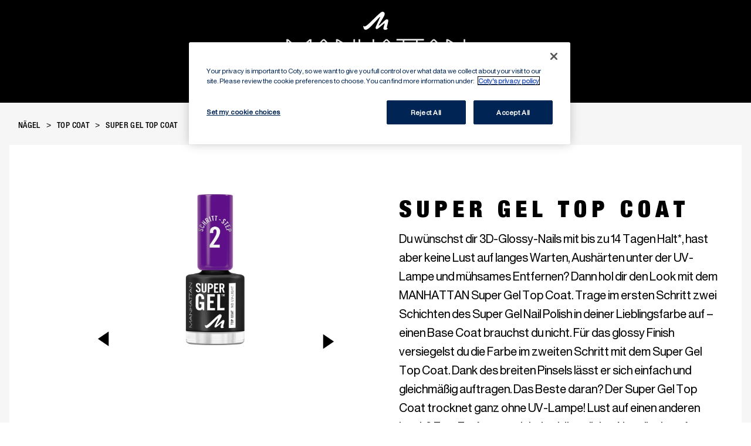

--- FILE ---
content_type: text/html; charset=utf-8
request_url: https://www.manhattan.de/de-at/nagel/top-coat/super-gel-top-coat
body_size: 13784
content:

  <!doctype html>
  <html lang="de" >
    <head>
      
  <title>Super Gel Top Coat | Manhattan</title>
  <meta name="application-name" content="Super Gel Top Coat | Manhattan" />
  <meta name="description" content="Der MANHATTAN Super Gel Top Coat 3D-Glossy-Nails ohne UV-Lampe und mit bis zu 14 Tagen Halt*. " />
  <meta name="keywords" content="manhattan super gel top coat, versiegelungsgel, top coat gel, top coat gel nägel, gel überlack, gel versiegler, gel finish nail polish, gel klarlack, gel top coat no uv, top coat ohne uv," />

  <meta http-equiv="X-UA-Compatible" content="IE=edge" />
  <meta name="viewport" content="width=device-width, initial-scale=1" />

  <meta name="facebook-domain-verification" content="apzhseh27av639rrdyla9ncbz2c5tk" />

  
  <meta name="msapplication-TileColor" content="#FFFFFF">
  <meta name="msapplication-TileImage" content="/ccx-files/assets/favicons/mstile-144x144.png" />
  <meta name="msapplication-square70x70logo" content="/ccx-files/assets/favicons/mstile-70x70.png" />
  <meta name="msapplication-square150x150logo" content="/ccx-files/assets/favicons/mstile-150x150.png" />
  <meta name="msapplication-wide310x150logo" content="/ccx-files/assets/favicons/mstile-310x150.png" />
  <meta name="msapplication-square310x310logo" content="/ccx-files/assets/favicons/mstile-310x310.png" />

  <link rel="apple-touch-icon-precomposed" sizes="57x57" href="/ccx-files/assets/favicons/apple-touch-icon-57x57.png" />
  <link rel="apple-touch-icon-precomposed" sizes="114x114" href="/ccx-files/assets/favicons/apple-touch-icon-114x114.png" />
  <link rel="apple-touch-icon-precomposed" sizes="72x72" href="/ccx-files/assets/favicons/apple-touch-icon-72x72.png" />
  <link rel="apple-touch-icon-precomposed" sizes="144x144" href="/ccx-files/assets/favicons/apple-touch-icon-144x144.png" />
  <link rel="apple-touch-icon-precomposed" sizes="60x60" href="/ccx-files/assets/favicons/apple-touch-icon-60x60.png" />
  <link rel="apple-touch-icon-precomposed" sizes="120x120" href="/ccx-files/assets/favicons/apple-touch-icon-120x120.png" />
  <link rel="apple-touch-icon-precomposed" sizes="76x76" href="/ccx-files/assets/favicons/apple-touch-icon-76x76.png" />
  <link rel="apple-touch-icon-precomposed" sizes="152x152" href="/ccx-files/assets/favicons/apple-touch-icon-152x152.png" />
  <link rel="icon" type="image/png" href="/ccx-files/assets/favicons/favicon-196x196.png" sizes="196x196" />
  <link rel="icon" type="image/png" href="/ccx-files/assets/favicons/favicon-96x96.png" sizes="96x96" />
  <link rel="icon" type="image/png" href="/ccx-files/assets/favicons/favicon-32x32.png" sizes="32x32" />
  <link rel="icon" type="image/png" href="/ccx-files/assets/favicons/favicon-16x16.png" sizes="16x16" />
  <link rel="icon" type="image/png" href="/ccx-files/assets/favicons/favicon-128.png" sizes="128x128" />

  <link rel="canonical" href="https://www.manhattan.de/de-at/nagel/top-coat/super-gel-top-coat" />

  

  <link rel="stylesheet font preload" as="style" href="/ccx-files/assets/fonts/fonts.css" />

  

  <link rel="alternate" hreflang="x-default" href="https://www.manhattan.de/de-de/nagel/top-coat/super-gel-top-coat" />
<link rel="alternate" hreflang="de-at" href="https://www.manhattan.de/de-at/nagel/top-coat/super-gel-top-coat" />
<link rel="alternate" hreflang="fr-ch" href="https://www.manhattan.de/fr-ch/ongles/top-coat/super-gel-top-coat" />
<link rel="alternate" hreflang="de-ch" href="https://www.manhattan.de/de-ch/nagel/top-coat/super-gel-top-coat" />
<link rel="alternate" hreflang="de-de" href="https://www.manhattan.de/de-de/nagel/top-coat/super-gel-top-coat" />

  <link type="text/css" rel="stylesheet" href="/ccx-files/app.min.css" />

  <link type="text/css" rel="stylesheet" href="/ccx-files/vendor.css" />

  

  
    <!-- OneTrust Cookies Consent Notice start -->
    

    
      <script
        src="https://cdn.cookielaw.org/scripttemplates/otSDKStub.js"
        data-domain-script="c5bab3fc-f565-4882-9656-72b700b648d4"
        
      ></script>
    

    <script> function OptanonWrapper() { } </script>
    <!-- OneTrust Cookies Consent Notice end -->
  

  

  

  <script id="clientEnv" type="application/json">
    {"ENVIRONMENT":"production","ADOBE_DTM_LIVE_ID":"EN34e7e93d98bf477c82afad07806436e9","ADOBE_DTM_STAGE_ID":"EN511e7e6c1e634184b13f9156a9d517d0","GOOGLE_TAG_MANAGER_ID":"GTM-KJ3HRX4V"}
  </script>

  <script id="serverTrackingData" type="application/json">
    {"locale":"","pageId":"product","pageType":"product-details","breadcrumbs":"Nägel:Top Coat:Super Gel Top Coat","currencyCode":"","errorPage":"","search":"","contentData":"","product":[{"sku":"00000030121447","rating":"","category":{"primaryCategory":"nägel","subCategory1":"top coat","subCategory2":""},"productInfo":{"brand":"manhattan","name":"super gel top coat","description_short":"Du wünschst dir 3D-Glossy-Nails mit bis zu 14 Tagen Halt*, hast aber keine Lust auf langes Warten, Aushärten unter der UV-Lampe und mühsames Entfernen? Dann hol dir den Look mit dem MANHATTAN Super Gel Top Coat. Trage im ersten Schritt zwei Schichten des Super Gel Nail Polish in deiner Lieblingsfarbe auf – einen Base Coat brauchst du nicht. Für das glossy Finish versiegelst du die Farbe im zweiten Schritt mit dem Super Gel Top Coat. Dank des breiten Pinsels lässt er sich einfach und gleichmäßig auftragen. Das Beste daran? Der Super Gel Top Coat trocknet ganz ohne UV-Lampe! Lust auf einen anderen Look? Zum Entfernen reicht herkömmlicher Nagellackentferner aus. Natürlich auch clean, vegan & cruelty free.\n\n*Erneutes Auftragen des Super Gel Top Coats am 7. Tag.\n\n\n• Super Gel Top Coat fürs 2-Schritte-Gel-System\n• Gel-Glanz & 3D-Effekt\n• Einfach aufzutragen & zu entfernen\n• Kein UV-Licht nötig\n• Versiegelungsgel mit bis zu 14 Tagen Halt","description_full":"Du wünschst dir 3D-Glossy-Nails mit bis zu 14 Tagen Halt*, hast aber keine Lust auf langes Warten, Aushärten unter der UV-Lampe und mühsames Entfernen? Dann hol dir den Look mit dem MANHATTAN Super Gel Top Coat. Trage im ersten Schritt zwei Schichten des Super Gel Nail Polish in deiner Lieblingsfarbe auf – einen Base Coat brauchst du nicht. Für das glossy Finish versiegelst du die Farbe im zweiten Schritt mit dem Super Gel Top Coat. Dank des breiten Pinsels lässt er sich einfach und gleichmäßig auftragen. Das Beste daran? Der Super Gel Top Coat trocknet ganz ohne UV-Lampe! Lust auf einen anderen Look? Zum Entfernen reicht herkömmlicher Nagellackentferner aus. Natürlich auch clean, vegan & cruelty free.\n\n*Erneutes Auftragen des Super Gel Top Coats am 7. Tag.\n\n\n• Super Gel Top Coat für 3D-Glossy-Nails\n• Top Coat für 2-Schritte-Super-Gel-System \n• Ohne UV-Lampe\n• Bis zu 14 Tage Halt*, entfernbar mit herkömmlichem Nagellackentferner\n• Clean, vegan & cruelty free\n"},"retailersList":[],"attributes":{"productUrl":"ip-10-0-2-71.eu-central-1.compute.internal/de-at/nagel/top-coat/super-gel-top-coat","Variant":{"packsize":"","colour":"001 - clear","type":"top coat"},"productImage":["https://images.contentstack.io/v3/assets/bltf04f8e4abee4ee8e/blte3803a0443357c4b/682b2392c6657175febe5147/Manhattan_SuperGelTopCoat_packshot_close.psd-JPG-300dpi.jpeg?auto=webp"]}}],"breakpoints":{"large":"1025px","medium":"768px","small":"480px","xlarge":"1440px","xsmall":"0"},"version":"0.1.0"}
  </script>

  

  <script defer async src="/ccx-files/tracking.js"></script>

    </head>
    <body>
      <div id="app"><a href="#content" class="skip-link">Zum Inhalt springen</a><div></div><header class="header header-two-row header--theme-filled"><div class="grid-container"><div class="grid-x grid-padding-x"><div class="cell align-middle flex-container header__mobile-navigation auto"><div><button class="button icon-button button--clear header__navigation-button header__nav-toggle button--clear"><picture><img class="icon icon--small" alt="" src="/ccx-files/assets/hamburger.svg" width="20" height="20"/></picture><span class="icon-button__text"><span class="show-for-sr">Open Navigation</span></span></button></div><nav class="mobile-navigation"><div><div class="mobile-navigation__section flex-column"></div></div></nav></div><div class="cell align-middle flex-container header__country-selector auto"></div><div class="cell shrink align-middle flex-container header-two-row__logo"><a data-test="header-logo-link" href="/de-at" class="link icon-link no-underline"><picture><img class="icon header__logo-image" alt="Manhattan Cosmetics home" src="/ccx-files/assets/logo.svg" width="305" height="75"/></picture></a></div><div class="cell auto align-right align-middle flex-container header-two-row__actions"><button data-test="search-icon-button" class="button icon-button no-underline header__action-button"><picture><img class="icon icon--small" alt="" src="/ccx-files/assets/search.svg" width="20" height="20"/></picture><span class="icon-button__text"><span class="show-for-sr">Open search modal</span></span></button></div></div></div><div class="header-two-row__navigation-wrapper"><div class="grid-container"><div class="grid-x grid-padding-x"><div class="cell"><div class="align-middle header__navigation header-two-row__navigation flex-container align-center"><nav class="navigation navigation--hidden-sub-nav navigation-streamlined"><ul class="navigation__list navigation__list--hidden-sub-nav" data-test="navigation-list"><li class="navigation__list-item navigation__list-item--hidden-sub-nav" data-test="navigation-list-item"><button class="button navigation__link navigation__link--hidden-sub-nav grid-x align-middle" type="button" aria-expanded="false" aria-controls="submenu-neu"><span class="navigation__link-text navigation__link-text--hidden-sub-nav cell">Neu<picture><img class="icon" alt="" src="/ccx-files/assets/arrow-right.svg"/></picture></span></button></li><li class="navigation__list-item navigation__list-item--hidden-sub-nav" data-test="navigation-list-item"><button class="button navigation__link navigation__link--hidden-sub-nav grid-x align-middle" type="button" aria-expanded="false" aria-controls="submenu-teint"><span class="navigation__link-text navigation__link-text--hidden-sub-nav cell">Teint<picture><img class="icon" alt="" src="/ccx-files/assets/arrow-right.svg"/></picture></span></button></li><li class="navigation__list-item navigation__list-item--hidden-sub-nav" data-test="navigation-list-item"><button class="button navigation__link navigation__link--hidden-sub-nav grid-x align-middle" type="button" aria-expanded="false" aria-controls="submenu-auge"><span class="navigation__link-text navigation__link-text--hidden-sub-nav cell">Auge<picture><img class="icon" alt="" src="/ccx-files/assets/arrow-right.svg"/></picture></span></button></li><li class="navigation__list-item navigation__list-item--hidden-sub-nav" data-test="navigation-list-item"><button class="button navigation__link navigation__link--hidden-sub-nav grid-x align-middle" type="button" aria-expanded="false" aria-controls="submenu-lippe"><span class="navigation__link-text navigation__link-text--hidden-sub-nav cell">Lippe<picture><img class="icon" alt="" src="/ccx-files/assets/arrow-right.svg"/></picture></span></button></li><li class="navigation__list-item navigation__list-item--hidden-sub-nav" data-test="navigation-list-item"><button class="button navigation__link navigation__link--hidden-sub-nav grid-x align-middle navigation__link--selected" type="button" aria-expanded="false" aria-controls="submenu-nagel"><span class="navigation__link-text navigation__link-text--hidden-sub-nav cell">Nagel<picture><img class="icon" alt="" src="/ccx-files/assets/arrow-right.svg"/></picture></span></button></li><li class="navigation__list-item navigation__list-item--hidden-sub-nav" data-test="navigation-list-item"><a href="/de-at/uber-uns" class="link navigation-link navigation__link navigation__link--hidden-sub-nav grid-x align-middle"><span class="navigation__link-text navigation__link-text--hidden-sub-nav cell">Über Uns</span></a></li><li class="navigation__list-item navigation__list-item--hidden-sub-nav" data-test="navigation-list-item"><a href="/de-at/clean-and-free" class="link navigation-link navigation__link navigation__link--hidden-sub-nav grid-x align-middle"><span class="navigation__link-text navigation__link-text--hidden-sub-nav cell">Clean &amp; Free</span></a></li></ul></nav></div></div></div></div></div></header><div class="page__main-content" id="content"><div class="product-page"><div class="breadcrumbs"><div class="grid-container"><nav aria-label="Breadcrumb" class="grid-x grid-margin-x"><ol class="cell xsmall-16"><li class="breadcrumbs__item"><a href="/de-at/nagel">Nägel</a></li><li class="breadcrumbs__item"><a href="/de-at/nagel/top-coat">Top Coat</a></li><li class="breadcrumbs__item"><span aria-current="page">Super Gel Top Coat<!-- --> </span></li></ol></nav></div></div><div class="pre-offset-vertical"><div class="grid-container full"><div class="product-page__product"><div class="grid-x"><div class="cell xsmall-16"><h1 class="heading h2 product-page__heading" itemProp="name">Super Gel Top Coat</h1></div><div class="cell xsmall-16 medium-offset-1 medium-7 large-7 xlarge-8"><div class="product-page__product-gallery"><div class="product-gallery"><div><div class="carousel" role="region" aria-label="Product Gallery"><div class="show-for-sr" aria-live="polite" aria-atomic="true">slide 1 of 1</div><div class="grid-container"><div class="carousel__relative-wrapper"><div class="carousel__wrapper"><div style="transition:none" class="carousel__belt flex-container"><div class="carousel__page" id="09580e4a-cb3e-9755-52bf-b373604a1d-panel" role="group" aria-label="Slide 1 of 2"><div style="min-width:1px;min-height:1px"><div class="flex-container align-center"><div class="picture--placeholder"></div></div></div></div><div class="carousel__page carousel__page--hidden" id="48c8ee9f-5c27-bc70-27ef-ea884fde92-panel" role="group" aria-label="Slide 2 of 2" aria-hidden="true"><div style="min-width:1px;min-height:1px"><div class="flex-container align-center"><div class="picture--placeholder"></div></div></div></div></div></div><button data-test="carousel-pagination-backward" class="button icon-button carousel__button carousel__button--backward" aria-label="Previous Item"><picture><img class="icon icon--small" alt="" src="/ccx-files/assets/arrow-left.svg"/></picture><span class="icon-button__text"><span class="show-for-sr">Previous Item</span></span></button><button data-test="carousel-pagination-forward" class="button icon-button carousel__button carousel__button--forward" aria-label="Next Item"><picture><img class="icon icon--small" alt="" src="/ccx-files/assets/arrow-right.svg"/></picture><span class="icon-button__text"><span class="show-for-sr">Next Item</span></span></button><div class="carousel__pagination align-center carousel__pagination--centre carousel__pagination--bottom flex-container carousel__pagination--overlayed"><div class="carousel__pagination-inner" role="group" aria-label="Carousel pagination"><button data-test="carousel-pagination-lines-button" class="button carousel__pagination-button carousel__pagination-button--line" id="09580e4a-cb3e-9755-52bf-b373604a1d-button" aria-label="Slide 1 of 2" aria-current="page" tabindex="0"><span aria-hidden="true" class="carousel__pagination-button-inner carousel__pagination-button-inner--line carousel__pagination-button-inner--line-selected"><span class="show-for-sr">Item 01 (Current Slide)</span></span></button><button data-test="carousel-pagination-lines-button" class="button carousel__pagination-button carousel__pagination-button--line" id="48c8ee9f-5c27-bc70-27ef-ea884fde92-button" aria-label="Slide 2 of 2" tabindex="0"><span aria-hidden="true" class="carousel__pagination-button-inner carousel__pagination-button-inner--line"><span class="show-for-sr">Item 02 </span></span></button></div></div></div></div></div></div></div></div></div><div class="cell xsmall-16 medium-8 large-8 xlarge-7"><div class="product-info flex-container flex-dir-column"><div class="product-selection"><div class="product-swatch-selection"><span class="product-swatch-selection__name">001 - Clear</span> <span class="product-swatch-selection__label">Select Shade</span><span class="product-swatch-selection__separator">/ <!-- --> </span><span class="product-swatch-selection__number">1</span></div><div class="product-radio-wrapper"><ul class="product-radio"><li class="product-radio__input-list-item"><input type="radio" id="000000301214470" name="product-radio-selector" class="product-radio__input product-radio__input-checked"/><label data-test="product-swatch-colours-item" for="000000301214470" class="product-radio__label product-radio__label--border" style="background-color:#ffffff"><span class="visually-hidden">001 - Clear</span></label></li></ul></div><div class="product-selection__swatch-dropdown"></div></div><div class="product-info__description"><p>Du wünschst dir 3D-Glossy-Nails mit bis zu 14 Tagen Halt*, hast aber keine Lust auf langes Warten, Aushärten unter der UV-Lampe und mühsames Entfernen? Dann hol dir den Look mit dem MANHATTAN Super Gel Top Coat. Trage im ersten Schritt zwei Schichten des Super Gel Nail Polish in deiner Lieblingsfarbe auf – einen Base Coat brauchst du nicht. Für das glossy Finish versiegelst du die Farbe im zweiten Schritt mit dem Super Gel Top Coat. Dank des breiten Pinsels lässt er sich einfach und gleichmäßig auftragen. Das Beste daran? Der Super Gel Top Coat trocknet ganz ohne UV-Lampe! Lust auf einen anderen Look? Zum Entfernen reicht herkömmlicher Nagellackentferner aus. Natürlich auch clean, vegan &amp; cruelty free.</p><p>*Erneutes Auftragen des Super Gel Top Coats am 7. Tag.</p><ul><li>Super Gel Top Coat für 3D-Glossy-Nails</li><li>Top Coat für 2-Schritte-Super-Gel-System </li><li>Ohne UV-Lampe</li><li>Bis zu 14 Tage Halt*, entfernbar mit herkömmlichem Nagellackentferner</li><li>Clean, vegan &amp; cruelty free</li></ul></div><div class="product-steps"><h2 class="heading product-steps__heading">Anwendungs-Tipps</h2><div><strong>Step 1<!-- -->: </strong>Trage zuerst zwei Schichten des MANHATTAN Super Gel Nail Polish in deiner Lieblingsfarbe auf und lasse ihn lufttrocknen.</div><div><strong>Step 2<!-- -->: </strong>Verwende den MANHATTAN Super Gel Top Coat als Überlack und trage ihn gleichmäßig auf deine Nägel auf, lufttrocknen lassen. Für bis zu 14 Tage Halt frische den Super Gel Top Coat am 7. Tag auf.</div></div></div></div></div></div></div></div><div class="show-ingredients"><div class="grid-container"><div class="grid-x grid-padding-x"><div class="cell xsmall-16 medium-16 xlarge-10 xlarge-offset-3"><div class="grid-x align-center"><button data-test="show-ingredients-button" class="button icon-button show-ingredients__show-more-button"><picture><img class="icon icon--medium" alt="" src="/ccx-files/assets/circle-plus.svg" width="48" height="48"/></picture><span class="icon-button__text">Inhaltsstoffe Anzeigen</span></button></div><div data-test="show-hide-element" class="u-show-hide show-ingredients__show-hide" aria-hidden="true"><div data-test="accordion-item-title-button" class="show-ingredients__show-hide__text"><p class="disclaimer">Die auf der Produktverpackung angegebenen Inhaltsstoffe sind maßgeblich</p>ETHYL ACETATE, BUTYL ACETATE, ISOPROPYL ALCOHOL, CELLULOSE ACETATE BUTYRATE, MEK, ADIPIC ACID/NEOPENTYL GLYCOL/TRIMELLITIC ANHYDRIDE COPOLYMER, NITROCELLULOSE, ACETYL TRIBUTYL CITRATE, SUCROSE BENZOATE, N-BUTYL ALCOHOL, ETHYL TRIMETHYLBENZOYL PHENYLPHOSPHINATE, ETOCRYLENE, BIS-HEMA POLY(1,4-BUTANEDIOL)-9/IPDI COPOLYMER, HEA IPDI ISOCYANURATE TRIMER/POLYCAPROLACTONE DIOL COPOLYMER, TRIS-HEA IPDI ISOCYANURATE TRIMER, VIOLET 2 (CI 60725).</div></div></div></div></div></div><div class="related-products"><div class="grid-container"><div class="grid-x grid-padding-x"><div class="cell xsmall-16"><h2 class="heading related-products__heading">Vielleicht Gefällt Dir Auch</h2><div><div class="carousel" role="region" aria-label="Vielleicht Gefällt Dir Auch"><div class="show-for-sr" aria-live="polite" aria-atomic="true">slide 1 of 1</div><div class="carousel__wrapper"><div style="transition:none" class="carousel__belt flex-container"><div class="carousel__page" id="59ddaeb8-7e86-6a37-22ac-df0ac96330-panel" role="group" aria-label="Slide 1 of 4"><div class="grid-container text--center"><div class="grid-x grid-margin-x"><div class="card card--stacked card--stacked-vertical cell align-center xsmall-16 card--no-background"><a href="/de-at/nagel/nagellack/last-and-shine-nail-polish" class="link card__wrapper-link"><div class="card__image card__image--fixed-height card__image--zoom"><div class="card__image-wrapper"><div style="min-width:1px;min-height:1px"><div class="flex-container align-center"><div class="picture--placeholder"></div></div></div></div></div><div class="card__content card__content--stacked card__content--stacked-vertical"><div class="card__content-box card__content-box--stacked xsmall-text--center"><h5 class="heading card__title card__title--small">Last & Shine Nail Polish</h5><div data-bv-show="inline_rating" data-bv-product-id="Manhattan_Last_Shine_Nail_Polish" data-bv-seo="true"></div></div></div></a></div></div></div></div><div class="carousel__page carousel__page--hidden" id="7844efbd-52ff-810a-efec-ebb88a6036-panel" role="group" aria-label="Slide 2 of 4" aria-hidden="true"><div class="grid-container text--center"><div class="grid-x grid-margin-x"><div class="card card--stacked card--stacked-vertical cell align-center xsmall-16 card--no-background"><a href="/de-at/nagel/nagellack/super-gel-nail-polish" class="link card__wrapper-link"><div class="card__image card__image--fixed-height card__image--zoom"><div class="card__image-wrapper"><div style="min-width:1px;min-height:1px"><div class="flex-container align-center"><div class="picture--placeholder"></div></div></div></div></div><div class="card__content card__content--stacked card__content--stacked-vertical"><div class="card__content-box card__content-box--stacked xsmall-text--center"><h5 class="heading card__title card__title--small">Super Gel Nail Polish</h5><div data-bv-show="inline_rating" data-bv-product-id="super_gel_nail_polish" data-bv-seo="true"></div></div></div></a></div></div></div></div><div class="carousel__page carousel__page--hidden" id="74f88b2e-ade8-2a05-7d00-8865d7e83e-panel" role="group" aria-label="Slide 3 of 4" aria-hidden="true"><div class="grid-container text--center"><div class="grid-x grid-margin-x"><div class="card card--stacked card--stacked-vertical cell align-center xsmall-16 card--no-background"><a href="/de-at/nagel/top-coat/super-gel-top-coat" class="link card__wrapper-link"><div class="card__image card__image--fixed-height card__image--zoom"><div class="card__image-wrapper"><div style="min-width:1px;min-height:1px"><div class="flex-container align-center"><div class="picture--placeholder"></div></div></div></div></div><div class="card__content card__content--stacked card__content--stacked-vertical"><div class="card__content-box card__content-box--stacked xsmall-text--center"><h5 class="heading card__title card__title--small">Super Gel Top Coat</h5><div data-bv-show="inline_rating" data-bv-product-id="super_gel_top_coat" data-bv-seo="true"></div></div></div></a></div></div></div></div><div class="carousel__page carousel__page--hidden" id="a565683a-569f-4b9d-c937-ed95231a6c-panel" role="group" aria-label="Slide 4 of 4" aria-hidden="true"><div class="grid-container text--center"><div class="grid-x grid-margin-x"><div class="card card--stacked card--stacked-vertical cell align-center xsmall-16 card--no-background"><a href="/de-at/nagel/nagellack/wonderbond-nail-polish" class="link card__wrapper-link"><div class="card__image card__image--fixed-height card__image--zoom"><div class="card__image-wrapper"><div style="min-width:1px;min-height:1px"><div class="flex-container align-center"><div class="picture--placeholder"></div></div></div></div></div><div class="card__content card__content--stacked card__content--stacked-vertical"><div class="card__content-box card__content-box--stacked xsmall-text--center"><h5 class="heading card__title card__title--small">Wonder’Bond Nail Polish</h5><div data-bv-show="inline_rating" data-bv-product-id="wonderbond-nail-polish" data-bv-seo="true"></div></div></div></a></div></div></div></div></div></div><button data-test="carousel-pagination-backward" class="button icon-button carousel__button carousel__button--backward" aria-label="Previous Item"><picture><img class="icon icon--small" alt="" src="/ccx-files/assets/arrow-left.svg"/></picture><span class="icon-button__text"><span class="show-for-sr">Previous Item</span></span></button><button data-test="carousel-pagination-forward" class="button icon-button carousel__button carousel__button--forward" aria-label="Next Item"><picture><img class="icon icon--small" alt="" src="/ccx-files/assets/arrow-right.svg"/></picture><span class="icon-button__text"><span class="show-for-sr">Next Item</span></span></button><div class="carousel__pagination align-center carousel__pagination--centre carousel__pagination--bottom flex-container"><div class="carousel__pagination-inner" role="group" aria-label="Carousel pagination"><button data-test="carousel-pagination-lines-button" class="button carousel__pagination-button carousel__pagination-button--line" id="59ddaeb8-7e86-6a37-22ac-df0ac96330-button" aria-label="Slide 1 of 4" aria-current="page" tabindex="0"><span aria-hidden="true" class="carousel__pagination-button-inner carousel__pagination-button-inner--line carousel__pagination-button-inner--line-selected"><span class="show-for-sr">Item 01 (Current Slide)</span></span></button><button data-test="carousel-pagination-lines-button" class="button carousel__pagination-button carousel__pagination-button--line" id="7844efbd-52ff-810a-efec-ebb88a6036-button" aria-label="Slide 2 of 4" tabindex="0"><span aria-hidden="true" class="carousel__pagination-button-inner carousel__pagination-button-inner--line"><span class="show-for-sr">Item 02 </span></span></button><button data-test="carousel-pagination-lines-button" class="button carousel__pagination-button carousel__pagination-button--line" id="74f88b2e-ade8-2a05-7d00-8865d7e83e-button" aria-label="Slide 3 of 4" tabindex="0"><span aria-hidden="true" class="carousel__pagination-button-inner carousel__pagination-button-inner--line"><span class="show-for-sr">Item 03 </span></span></button><button data-test="carousel-pagination-lines-button" class="button carousel__pagination-button carousel__pagination-button--line" id="a565683a-569f-4b9d-c937-ed95231a6c-button" aria-label="Slide 4 of 4" tabindex="0"><span aria-hidden="true" class="carousel__pagination-button-inner carousel__pagination-button-inner--line"><span class="show-for-sr">Item 04 </span></span></button></div></div></div></div></div></div></div></div></div><script type="application/ld+json">{"@context":"http://schema.org","@type":"Product","@id":"https://www.manhattan.de/de-at/nagel/top-coat/super-gel-top-coat","name":"Super Gel Top Coat","image":["https://images.contentstack.io/v3/assets/bltf04f8e4abee4ee8e/blte3803a0443357c4b/682b2392c6657175febe5147/Manhattan_SuperGelTopCoat_packshot_close.psd-JPG-300dpi.jpeg?auto=webp"],"description":"Du wünschst dir 3D-Glossy-Nails mit bis zu 14 Tagen Halt*, hast aber keine Lust auf langes Warten, Aushärten unter der UV-Lampe und mühsames Entfernen? Dann hol dir den Look mit dem MANHATTAN Super Gel Top Coat. Trage im ersten Schritt zwei Schichten des Super Gel Nail Polish in deiner Lieblingsfarbe auf – einen Base Coat brauchst du nicht. Für das glossy Finish versiegelst du die Farbe im zweiten Schritt mit dem Super Gel Top Coat. Dank des breiten Pinsels lässt er sich einfach und gleichmäßig auftragen. Das Beste daran? Der Super Gel Top Coat trocknet ganz ohne UV-Lampe! Lust auf einen anderen Look? Zum Entfernen reicht herkömmlicher Nagellackentferner aus. Natürlich auch clean, vegan & cruelty free.\n\n*Erneutes Auftragen des Super Gel Top Coats am 7. Tag.\n\n\n• Super Gel Top Coat für 3D-Glossy-Nails\n• Top Coat für 2-Schritte-Super-Gel-System \n• Ohne UV-Lampe\n• Bis zu 14 Tage Halt*, entfernbar mit herkömmlichem Nagellackentferner\n• Clean, vegan & cruelty free\n","url":"https://www.manhattan.de/de-at/nagel/top-coat/super-gel-top-coat","brand":{"@type":"Brand","name":"Manhattan","logo":"https://www.manhattan.de/ccx-files/assets/logo.svg"}}</script></div><div class="social__background"><div class="grid-container"><div class="grid-x grid-margin-x"><div class="cell medium-8"><div class="social__wrapper"><h3 class="heading flex-container social-heading align-left">FOLGE #MANHATTAN</h3><ul class="flex-container social-list align-left"><li data-test="social-list-item" class="social-list__item"><a href="https://www.facebook.com/manhattan/" class="link icon-link" aria-label="Facebook"><picture><img loading="lazy" class="icon icon--small social-list__icon" alt="Facebook" src="/ccx-files/assets/facebook-white.svg" width="20" height="20"/></picture></a></li><li data-test="social-list-item" class="social-list__item"><a href="https://www.instagram.com/manhattancosmetics/" class="link icon-link" aria-label="Instagram"><picture><img loading="lazy" class="icon icon--small social-list__icon" alt="Instagram" src="/ccx-files/assets/instagram-white.svg" width="20" height="20"/></picture></a></li><li data-test="social-list-item" class="social-list__item"><a href="https://www.tiktok.com/@manhattancosmetics?is_from_webapp=1&amp;sender_device=pc" class="link icon-link" aria-label="Tiktok"><picture><img loading="lazy" class="icon icon--small social-list__icon" alt="Tiktok" src="/ccx-files/assets/tiktok-white.svg" width="20" height="20"/></picture></a></li><li data-test="social-list-item" class="social-list__item"><a href="https://www.youtube.com/user/MANHATTANCosmetics" class="link icon-link" aria-label="YouTube"><picture><img loading="lazy" class="icon icon--small social-list__icon" alt="YouTube" src="/ccx-files/assets/youtube-white.svg" width="20" height="20"/></picture></a></li></ul></div></div><div class="cell medium-8"><p class="paragraph social-contact-heading"><strong>TALKTOUS KONTAKT: 0800 935 5243
ERREICHBAR VON MONTAG – FREITAG 9:00 -17:00 UHR</strong>

<a href="/de-at/impressum" class="link" target="_blank">Impressum</a>
<a href="https://privacy.coty.com/de_de/" class="link" target="_blank">Datenschutz</a></p></div></div></div></div><footer class="footer"><div class="navigation footer-accordion footer-accordion--two-row"><nav><div><div class="accordion" role="tablist" aria-multiselectable="true"><div class="accordion__item"><div class="accordion__item-title"><h2><button data-test="accordion-item-title-button" class="button mobile-navigation__link mobile-navigation-vertical__link--top-level" id="accordion-item-title-18cb5d67-bb7e-9d6f-bb70-77d4b56700-0" aria-controls="accordion-item-body-18cb5d67-bb7e-9d6f-bb70-77d4b56700-0" aria-expanded="false"><span class="flex-container align-middle align-justify mobile-navigation-vertical__link-text">PRODUKTE<picture><img class="icon accordion__item-icon mobile-navigation-vertical__link-open-indicator" alt="" src="/ccx-files/assets/arrow-left.svg" width="8" height="14"/></picture></span></button></h2></div><div data-test="show-hide-element" class="u-show-hide accordion__item-body footer-accordion__accordion-body" aria-hidden="true" id="accordion-item-body-18cb5d67-bb7e-9d6f-bb70-77d4b56700-0" role="region" aria-labelledby="accordion-item-title-18cb5d67-bb7e-9d6f-bb70-77d4b56700-0"><div class="accordion__item-content"><ul class="mobile-navigation__list mobile-navigation-vertical__list"><li data-test="mobile-navigation-vertical-list"><a href="/de-at/neu" class="link navigation-link mobile-navigation__link mobile-navigation__link--nested"><span class="mobile-navigation-vertical__link-text">Neu</span></a></li><li data-test="mobile-navigation-vertical-list"><a href="/de-at/teint" class="link navigation-link mobile-navigation__link mobile-navigation__link--nested"><span class="mobile-navigation-vertical__link-text">Teint</span></a></li><li data-test="mobile-navigation-vertical-list"><a href="/de-at/auge" class="link navigation-link mobile-navigation__link mobile-navigation__link--nested"><span class="mobile-navigation-vertical__link-text">Auge</span></a></li><li data-test="mobile-navigation-vertical-list"><a href="/de-at/lippe" class="link navigation-link mobile-navigation__link mobile-navigation__link--nested"><span class="mobile-navigation-vertical__link-text">Lippe</span></a></li><li data-test="mobile-navigation-vertical-list"><a href="/de-at/nagel" class="link navigation-link mobile-navigation__link mobile-navigation__link--nested"><span class="mobile-navigation-vertical__link-text">Nagel</span></a></li></ul></div></div></div><div class="accordion__item"><div class="accordion__item-title"><h2><button data-test="accordion-item-title-button" class="button mobile-navigation__link mobile-navigation-vertical__link--top-level" id="accordion-item-title-18cb5d67-bb7e-9d6f-bb70-77d4b56700-1" aria-controls="accordion-item-body-18cb5d67-bb7e-9d6f-bb70-77d4b56700-1" aria-expanded="false"><span class="flex-container align-middle align-justify mobile-navigation-vertical__link-text">ÜBER UNS<picture><img class="icon accordion__item-icon mobile-navigation-vertical__link-open-indicator" alt="" src="/ccx-files/assets/arrow-left.svg" width="8" height="14"/></picture></span></button></h2></div><div data-test="show-hide-element" class="u-show-hide accordion__item-body footer-accordion__accordion-body" aria-hidden="true" id="accordion-item-body-18cb5d67-bb7e-9d6f-bb70-77d4b56700-1" role="region" aria-labelledby="accordion-item-title-18cb5d67-bb7e-9d6f-bb70-77d4b56700-1"><div class="accordion__item-content"><ul class="mobile-navigation__list mobile-navigation-vertical__list"><li data-test="mobile-navigation-vertical-list"><a href="/de-at/uber-uns" class="link navigation-link mobile-navigation__link mobile-navigation__link--nested"><span class="mobile-navigation-vertical__link-text">Über uns</span></a></li><li data-test="mobile-navigation-vertical-list"><a href="/de-at/animal-testing" class="link navigation-link mobile-navigation__link mobile-navigation__link--nested"><span class="mobile-navigation-vertical__link-text">Animal Testing</span></a></li><li data-test="mobile-navigation-vertical-list"><a href="https://crueltyfreeinternational.org/leapingbunny" class="link navigation-link mobile-navigation__link mobile-navigation__link--nested" target="_blank"><span class="mobile-navigation-vertical__link-text">Cruelty Free International</span></a></li><li data-test="mobile-navigation-vertical-list"><a href="https://cotyconsumeraffairs.com/de" class="link navigation-link mobile-navigation__link mobile-navigation__link--nested" target="_blank"><span class="mobile-navigation-vertical__link-text">Kontakt</span></a></li><li data-test="mobile-navigation-vertical-list"><a href="https://career2.successfactors.eu/career?company=Coty" class="link navigation-link mobile-navigation__link mobile-navigation__link--nested" target="_blank"><span class="mobile-navigation-vertical__link-text">Karriere</span></a></li></ul></div></div></div><div class="accordion__item"><div class="accordion__item-title"><h2><button data-test="accordion-item-title-button" class="button mobile-navigation__link mobile-navigation-vertical__link--top-level" id="accordion-item-title-18cb5d67-bb7e-9d6f-bb70-77d4b56700-2" aria-controls="accordion-item-body-18cb5d67-bb7e-9d6f-bb70-77d4b56700-2" aria-expanded="false"><span class="flex-container align-middle align-justify mobile-navigation-vertical__link-text">DATENSCHUTZ &amp; NUTZUNGSBEDINGUNGEN<picture><img class="icon accordion__item-icon mobile-navigation-vertical__link-open-indicator" alt="" src="/ccx-files/assets/arrow-left.svg" width="8" height="14"/></picture></span></button></h2></div><div data-test="show-hide-element" class="u-show-hide accordion__item-body footer-accordion__accordion-body" aria-hidden="true" id="accordion-item-body-18cb5d67-bb7e-9d6f-bb70-77d4b56700-2" role="region" aria-labelledby="accordion-item-title-18cb5d67-bb7e-9d6f-bb70-77d4b56700-2"><div class="accordion__item-content"><ul class="mobile-navigation__list mobile-navigation-vertical__list"><li data-test="mobile-navigation-vertical-list"><a href="https://www.coty.com/terms-use" class="link navigation-link mobile-navigation__link mobile-navigation__link--nested"><span class="mobile-navigation-vertical__link-text">Nutzungsbedingungen</span></a></li><li data-test="mobile-navigation-vertical-list"><a href="https://www.coty.com/cookie-policy" class="link navigation-link mobile-navigation__link mobile-navigation__link--nested" target="_blank"><span class="mobile-navigation-vertical__link-text">Cookie Richtlinien</span></a></li><li data-test="mobile-navigation-vertical-list"><a href="https://privacy.coty.com/de_de/" class="link navigation-link mobile-navigation__link mobile-navigation__link--nested" target="_blank"><span class="mobile-navigation-vertical__link-text">Datenschutz</span></a></li><li data-test="mobile-navigation-vertical-list"><a href="/de-at/social-media-house-rules" class="link navigation-link mobile-navigation__link mobile-navigation__link--nested"><span class="mobile-navigation-vertical__link-text">Social Media Hausordnung</span></a></li><li data-test="mobile-navigation-vertical-list"><a href="https://assets.contentstack.io/v3/assets/blted39bd312054daca/blt7c682efd840faf5e/627392774d9f892971291329/Modern_Slavery_Act_&amp;_Transparency_in_Supply_Chains_Statement.pdf" class="link navigation-link mobile-navigation__link mobile-navigation__link--nested" target="_blank"><span class="mobile-navigation-vertical__link-text">California Transparency In Supply Chains Act</span></a></li><li data-test="mobile-navigation-vertical-list"><button type="button" class="mobile-navigation__button ot-sdk-show-settings disable-after-hover" id="ot-sdk-btn">Cookie settings</button></li><li data-test="mobile-navigation-vertical-list"><a href="/de-at/authentische-bewertungen" class="link navigation-link mobile-navigation__link mobile-navigation__link--nested"><span class="mobile-navigation-vertical__link-text">Authentische Bewertungen</span></a></li></ul></div></div></div></div></div></nav></div><div class="footer__copyright"><div class="grid-container"><div class="copyright flex-container"><nav class="copyright__nav"><ul class="copyright__nav-ul"></ul></nav><div class="footer-country-expansion__country-selector"><div class="country-selector-button"><button data-test="country-selector-button" class="button country-selector-button footer-country-expansion__country-selector-button">Österreich<!-- --> (<!-- -->du befindest dich auf der deutschen Seite<!-- -->)</button></div></div></div></div><div class="country-selector"><div data-test="show-hide-element" class="u-show-hide countries-wrapper" aria-hidden="true"><div class="countries-list"><div class="grid-container"><div class="grid-x align-justify"><div class="cell large-4"><h4 class="heading countries-wrapper__region-title">Europa</h4><ul class="col no-bullet countries-wrapper__list"><li class="col xsmall-16 countries-wrapper__item large-16">Deutschland<a class="countries-wrapper__link" data-test="countries-link" href="/de-de" aria-label="Deutschland deutsch">deutsch</a></li><li class="col xsmall-16 countries-wrapper__item large-16">Schweiz<a class="countries-wrapper__link" data-test="countries-link" href="/de-ch" aria-label="Schweiz deutsch">deutsch</a><a class="countries-wrapper__link" data-test="countries-link" href="/fr-ch" aria-label="Schweiz français" lang="fr">français</a></li><li class="col xsmall-16 countries-wrapper__item large-16">Österreich<a class="countries-wrapper__link" data-test="countries-link" href="/de-at" aria-label="Österreich deutsch">deutsch</a></li></ul></div></div></div></div></div></div><small class="copyright__message">Urheberrecht © 2026 Coty Inc. Alle Rechte vorbehalten.</small></div></footer></div>

      

      

      <script>
        window.__PRELOADED_STATE__ = {"accordions":{},"breakpoints":{"current":""},"cardoList":{},"carousels":{},"content":{"contactDetails":{"uid":"blt105c8c5d3abdbf70","description":"[b]TALKTOUS KONTAKT: 0800 935 5243\nERREICHBAR VON MONTAG – FREITAG 9:00 -17:00 UHR[/b]\n\n[exturl=/de-at/impressum]Impressum[/exturl]\n[exturl=https://privacy.coty.com/de_de/]Datenschutz[/exturl]"},"header":{"uid":"blt6e17b616a5f1b731","mobileNavButtonOpenText":"Open Navigation","mobileNavButtonCloseText":"Close Navigation","searchButtonText":"Open search modal","logoLinkText":"Home","iconLinkImage":null,"iconLinkImageAlt":"","iconLinkUrl":"","skipButtonText":"Zum Inhalt springen"},"countrySelector":{"uid":"bltadbd912fbb59a0fd","current":{"language":"du befindest dich auf der deutschen Seite","country":"Österreich"},"regions":[{"uid":"blt87e9325f4d63bf7c","name":"Europa","slug":"europa","countries":[{"uid":"bltafb662d43cef5ac0","name":"Deutschland","slug":"de","locale":"de-de","langs":[{"uid":"blte7dfc40bf0522a09","name":"deutsch","slug":"de-de","url":"de-de","locale":"de-de","short_title":"du befindest dich auf der deutschen Seite"}]},{"uid":"blt98da3dcae7a94cfe","name":"Schweiz","slug":"schweiz","locale":"de-de","langs":[{"uid":"blt2af4771d6d5a823a","name":"deutsch","slug":"de-ch","url":"de-ch","locale":"de-de","short_title":"du befindest dich auf der deutschen Seite"},{"uid":"bltcc296816c3fb2a7a","name":"français","slug":"fr-ch","url":"fr-ch","locale":"de-de","short_title":"Suisse (vous êtes sur le site francophone)"}]},{"uid":"blt56678ed52be45967","name":"Österreich","slug":"austria","locale":"de-at","langs":[{"uid":"blt8a6f97d06266f7cc","name":"deutsch","slug":"de-at","url":"de-at","locale":"de-at","short_title":"du befindest dich auf der deutschen Seite"}]}]}]},"cookie":{"uid":"bltbe6af786ec86d9d6","title":"COOKIES auf MANHATTAN Cosmetics","description":"Diese Website verwendet Cookies, um dir ein besseres Surfen zu ermöglichen. [url=https://privacy.coty.com/de_de/] Finde mehr[/url] darüber heraus wie wir Cookies verwenden. [url=http://coty.com/cookie-policy]Es kann passieren, dass manche Features nicht [/url] angezeigt werden können, wenn du die Cookies ausschaltest. Wenn du weiterhin die Website verwendest, ohne die Cookies auszuschalten, gehen wir davon aus, dass du mit den auf dieser Website verwendeten Cookies einverstanden bist.","dismissText":"Understood"},"footer":{"uid":"blt50b671c9088def75","pages":[{"uid":"blt6e2a5ee99c3fc2d7","name":"PRODUKTE","openInNewWindow":false,"pages":[{"uid":"blt23b425ae3aa16487","name":"Neu","openInNewWindow":false,"additionalClass":"","additionalId":"","slug":"neu","url":"/de-at/neu"},{"uid":"blt93873b1f73b4e6b4","name":"Teint","openInNewWindow":false,"additionalClass":"","additionalId":"","slug":"teint","url":"/de-at/teint"},{"uid":"bltc5a01c14de4f7886","name":"Auge","openInNewWindow":false,"additionalClass":"","additionalId":"","slug":"auge","url":"/de-at/auge"},{"uid":"blt6ee9ff03e8b37233","name":"Lippe","openInNewWindow":false,"additionalClass":"","additionalId":"","slug":"lippe","url":"/de-at/lippe"},{"uid":"blt5cb6b8c5cb37bde0","name":"Nagel","openInNewWindow":false,"additionalClass":"","additionalId":"","slug":"nagel","url":"/de-at/nagel"}],"slug":"","url":""},{"uid":"blt70939263369ac7e6","name":"ÜBER UNS","openInNewWindow":false,"additionalClass":"","additionalId":"","pages":[{"uid":"blt8ac6389a6e6f6b73","name":"Über uns","openInNewWindow":false,"slug":"uber-uns","url":"/de-at/uber-uns"},{"uid":"blt037f35625fd37c7f","name":"Animal Testing","openInNewWindow":false,"additionalClass":"","additionalId":"","slug":"animal-testing","url":"/de-at/animal-testing"},{"uid":"blt23cbac064cf14beb","name":"Cruelty Free International","openInNewWindow":true,"additionalClass":"","additionalId":"","slug":"leapingbunny","url":"https://crueltyfreeinternational.org/leapingbunny"},{"uid":"blt47f73133cde2fdbb","name":"Kontakt","openInNewWindow":true,"additionalClass":"","additionalId":"","slug":"","url":"https://cotyconsumeraffairs.com/de"},{"uid":"blt53a8af07dc3d433c","name":"Karriere","openInNewWindow":true,"slug":"","url":"https://career2.successfactors.eu/career?company=Coty"}],"slug":"","url":""},{"uid":"blta8e9c4f3e1d40a66","name":"DATENSCHUTZ & NUTZUNGSBEDINGUNGEN","openInNewWindow":false,"additionalClass":"","additionalId":"","pages":[{"uid":"blte6c482bae129533a","name":"Nutzungsbedingungen","openInNewWindow":false,"slug":"https://www.coty.com/terms-use","url":"https://www.coty.com/terms-use"},{"uid":"blt31d41bae296722b4","name":"Cookie Richtlinien","openInNewWindow":true,"slug":"","url":"https://www.coty.com/cookie-policy"},{"uid":"blt2e78bac481f55b25","name":"Datenschutz","openInNewWindow":true,"slug":"","url":"https://privacy.coty.com/de_de/"},{"uid":"bltf7d8cab4614906e4","name":"Social Media Hausordnung","openInNewWindow":false,"additionalClass":"","additionalId":"","slug":"social-media-house-rules","url":"/de-at/social-media-house-rules"},{"uid":"blt229f88b5d1f18c5f","name":"California Transparency In Supply Chains Act","openInNewWindow":true,"additionalClass":"","additionalId":"","slug":"california-transparency-supply-chains-act","url":"https://assets.contentstack.io/v3/assets/blted39bd312054daca/blt7c682efd840faf5e/627392774d9f892971291329/Modern_Slavery_Act_&_Transparency_in_Supply_Chains_Statement.pdf"},{"uid":"blt27c5577411e56a46","name":"Cookie settings","openInNewWindow":false,"additionalClass":"ot-sdk-show-settings disable-after-hover","additionalId":"ot-sdk-btn","slug":"one-trust-cookie-configuration","url":""},{"uid":"blt001d6be8d01f3920","name":"Authentische Bewertungen","openInNewWindow":false,"additionalClass":"","additionalId":"","slug":"authentische-bewertungen","url":"/de-at/authentische-bewertungen"}],"slug":"","url":""}],"copyright":{"uid":"blta30f3d9edbbe9803","text":"Urheberrecht © 2026 Coty Inc. Alle Rechte vorbehalten.","showPages":true},"card":{"uid":"blt021c4fd006b02708","title":"Footer card"}},"navigation":{"uid":"bltbbb993a1e0001dc5","selectedSlug":"top-coat","displayedPages":[],"pages":[{"uid":"blt23b425ae3aa16487","name":"Neu","openInNewWindow":false,"pages":[{"uid":"blt95114bcd0f19a1e6","name":"Neu","openInNewWindow":false,"pages":[],"morePages":[],"slug":"all-neu","url":"/de-at/neu","featured":{"featured_item":[],"id":"all-neu"}},{"uid":"blt0cea4a9dc5285641","name":"CLEAN & FREE","openInNewWindow":false,"pages":[],"morePages":[],"slug":"clean-and-free","url":"/de-at/clean-and-free","featured":{"featured_item":[],"id":"clean-and-free"}}],"morePages":[],"slug":"neu","url":"/de-at/neu","featured":[{"name":"CLEAN & FREE","slug":"clean-and-free","text":"CLEAN & FREE","url":"/de-at/clean-and-free","openInNewWindow":false,"imageUID":"bltd6bc4f6e65d3553a","alt":"","imageSrc":"https://images.contentstack.io/v3/assets/bltf04f8e4abee4ee8e/bltc5371673a3670ec3/67a0c70660be6575f1c994e1/Manhattan-CleanandFree-LashLoader-1010N-Black-3616304772177-navigation.jpg?auto=webp","imageSrcSet":[]}]},{"uid":"blt93873b1f73b4e6b4","name":"Teint","openInNewWindow":false,"pages":[{"uid":"bltecc8adf9642164eb","name":"Alle Teint Produkte","openInNewWindow":false,"pages":[],"morePages":[],"slug":"all-teint","url":"/de-at/teint","featured":{"featured_item":[],"id":"all-teint"}},{"uid":"blt64cc619845e77b88","name":"Make-up","openInNewWindow":false,"pages":[],"morePages":[],"slug":"make-up","url":"/de-at/teint/make-up","featured":{"featured_item":[],"id":"make-up"}},{"uid":"blt7a39009d720eb7db","name":"Puder","openInNewWindow":false,"pages":[],"morePages":[],"slug":"puder","url":"/de-at/teint/puder","featured":{"featured_item":[],"id":"puder"}},{"uid":"bltf8f2f74172dcd151","name":"Concealer","openInNewWindow":false,"pages":[],"morePages":[],"slug":"concealer","url":"/de-at/teint/concealer","featured":{"featured_item":[],"id":"concealer"}},{"uid":"blta19c688eb9c1896e","name":"Rouge","openInNewWindow":false,"pages":[],"morePages":[],"slug":"rouge","url":"/de-at/teint/rouge","featured":{"featured_item":[],"id":"rouge"}},{"uid":"blta36c1642d4bd6d1a","name":"Primer & Fixierer","openInNewWindow":false,"pages":[],"morePages":[],"slug":"primer-fixierer","url":"/de-at/teint/primer-fixierer","featured":{"featured_item":[],"id":"primer-fixierer"}},{"uid":"bltd2d8cafd401d63fb","name":"Bronzing & Contouring","openInNewWindow":false,"pages":[],"morePages":[],"slug":"bronzing-contouring","url":"/de-at/teint/bronzing-contouring","featured":{"featured_item":[],"id":"bronzing-contouring"}}],"morePages":[],"slug":"teint","url":"/de-at/teint","featured":[{"name":"CLEAN & FREE™ CONCEALER","slug":"clean-free-concealer","text":"CLEAN & FREE™ CONCEALER","url":"/de-at/teint/concealer/clean-free-concealer","openInNewWindow":false,"imageUID":"blte3b6725bc099eb04","alt":"","imageSrc":"https://images.contentstack.io/v3/assets/bltf04f8e4abee4ee8e/blt044db165049a0d3c/619799883865bf22bd95e462/Manhattan_Clean_FreeConcealer_Packshot3D_closed_010_Fair_xs.jpg?auto=webp","imageSrcSet":[]}]},{"uid":"bltc5a01c14de4f7886","name":"Auge","openInNewWindow":false,"pages":[{"uid":"blt6e20a03d9100b93d","name":"Alle Augenprodukte","openInNewWindow":false,"pages":[],"morePages":[],"slug":"all-auge","url":"/de-at/auge","featured":{"featured_item":[],"id":"all-auge"}},{"uid":"blt401d580ae9b2ac6e","name":"Augenbrauen","openInNewWindow":false,"pages":[],"morePages":[],"slug":"augenbrauen","url":"/de-at/auge/augenbrauen","featured":{"featured_item":[],"id":"augenbrauen"}},{"uid":"blt7779c2391ce0f30b","name":"Mascara","openInNewWindow":false,"pages":[],"morePages":[],"slug":"mascara","url":"/de-at/auge/mascara","featured":{"featured_item":[],"id":"mascara"}},{"uid":"blt19b6f02a3b0bccfd","name":"Lidschatten","openInNewWindow":false,"pages":[],"morePages":[],"slug":"lidschatten","url":"/de-at/auge/lidschatten","featured":{"featured_item":[],"id":"lidschatten"}},{"uid":"blt7c08ee6b1a2103eb","name":"Kajalstift & Eyeliner","openInNewWindow":false,"pages":[],"morePages":[],"slug":"kajalstift-eyeliner","url":"/de-at/auge/kajalstift-eyeliner","featured":{"featured_item":[],"id":"kajalstift-eyeliner"}},{"uid":"blt4f28a9b7780a8ef4","name":"Serum","openInNewWindow":false,"pages":[],"morePages":[],"slug":"serum","url":"/de-at/auge/serum","featured":{"featured_item":[],"id":"serum"}}],"morePages":[],"slug":"auge","url":"/de-at/auge","featured":[{"name":"Wonder’Last Shadow Sticks","slug":"wonder-last-shadow-sticks","text":"Wonder’Last Shadow Sticks","url":"/de-at/auge/lidschatten/wonder-last-shadow-sticks","openInNewWindow":false,"imageUID":"blt0498733e0f74cc2e","alt":"","imageSrc":"https://images.contentstack.io/v3/assets/bltf04f8e4abee4ee8e/blt6ee7e8b0af728cea/67ab6f36d3065668b6464801/wonder-last-shadow-sticks-nav.jpg?auto=webp","imageSrcSet":[]},{"name":"Wonder'Ink Precision Eyeliner Pen","slug":"wonderink-eyeliner","text":"Wonder'Ink Precision Eyeliner Pen","url":"/de-at/auge/kajalstift-eyeliner/wonderink-eyeliner","openInNewWindow":false,"imageUID":"blt40be70493b3d7fd1","alt":"","imageSrc":"https://images.contentstack.io/v3/assets/bltf04f8e4abee4ee8e/blt0d5c42863fc9a4fa/67604023f53d985a9d378d2a/Manhattan-WonderInk-Eyeliner-001-Black-Packshot-2_xs.jpg?auto=webp","imageSrcSet":[]},{"name":"Wonder'Bond Bonding Serum Mascara","slug":"wonderbond-bonding-serum","text":"Wonder'Bond Bonding Serum Mascara","url":"/de-at/auge/mascara/wonderbond-bonding-serum","openInNewWindow":false,"imageUID":"blt1511d81f79cf4987","alt":"","imageSrc":"https://images.contentstack.io/v3/assets/bltf04f8e4abee4ee8e/blt6330bede8137074a/6762c5b88ccea857cb3766f6/Manhattan-WonderBond-BondingSerumMascara-packshot_xs.jpg?auto=webp","imageSrcSet":[]}]},{"uid":"blt6ee9ff03e8b37233","name":"Lippe","openInNewWindow":false,"pages":[{"uid":"blt2b9e19e6e3f8aba5","name":"Alle Lippenprodukte","openInNewWindow":false,"pages":[],"morePages":[],"slug":"all-lippe","url":"/de-at/lippe","featured":{"featured_item":[],"id":"all-lippe"}},{"uid":"bltfad0f21e4533066d","name":"Lippenstift","openInNewWindow":false,"pages":[],"morePages":[],"slug":"lippenstift","url":"/de-at/lippe/lippenstift","featured":{"featured_item":[],"id":"lippenstift"}},{"uid":"blt6eb50f472fdeecc2","name":"Lip Gloss","openInNewWindow":false,"pages":[],"morePages":[],"slug":"lip-gloss","url":"/de-at/lippe/lip-gloss","featured":{"featured_item":[],"id":"lip-gloss"}},{"uid":"bltae06de19e8701103","name":"Lipliner","openInNewWindow":false,"pages":[],"morePages":[],"slug":"lipliner","url":"/de-at/lippe/lipliner","featured":{"featured_item":[],"id":"lipliner"}}],"morePages":[],"slug":"lippe","url":"/de-at/lippe","featured":[{"name":"High Shine Butter Me Up","slug":"high-shine-butter-me-up","text":"High Shine Butter Me Up","url":"/de-at/lippe/lip-gloss/high-shine-butter-me-up","openInNewWindow":false,"imageUID":"bltb50743fae2eac7b8","alt":"","imageSrc":"https://images.contentstack.io/v3/assets/bltf04f8e4abee4ee8e/blt9f8c9b20e59f0f67/67abc71fd306568208464dd0/Manhattan_High_Shine_Butter_Me_Up_Packshot3D_000_Vanilla_Frost_00_nav.jpg?auto=webp","imageSrcSet":[]},{"name":"High Shine Lip Oil","slug":"high-shine-lip-oil","text":"High Shine Lip Oil","url":"/de-at/lippe/lip-gloss/high-shine-lip-oil","openInNewWindow":false,"imageUID":"blt99daa977773c643e","alt":"","imageSrc":"https://images.contentstack.io/v3/assets/bltf04f8e4abee4ee8e/blt6e516d2701996c12/660bf5271b5a584cacadd4aa/manhattan_highshinelipoil_close_pink_flush_xs.jpg?auto=webp","imageSrcSet":[]},{"name":"Lasting Perfection Satin Lipstick","slug":"lasting-perfection-satin-lipstick","text":"Lasting Perfection Satin Lipstick","url":"/de-at/lippe/lippenstift/lasting-perfection-satin-lipstick","openInNewWindow":false,"imageUID":"bltda163edb32668896","alt":"","imageSrc":"https://images.contentstack.io/v3/assets/bltf04f8e4abee4ee8e/blt8d1b80c3e7d2908c/65f063ee7a44b06bdc547e15/manhattan_lastingperfectionlipstickrestage_150_rosewoodroad_open_7_sm.jpg?auto=webp","imageSrcSet":[]}]},{"uid":"blt5cb6b8c5cb37bde0","name":"Nagel","openInNewWindow":false,"pages":[{"uid":"blt25b71eefea742556","name":"Alle Nagel Produkte","openInNewWindow":false,"pages":[],"morePages":[],"slug":"all-nagel","url":"/de-at/nagel","featured":{"featured_item":[],"id":"all-nagel"}},{"uid":"blt488c7dc6de32b5ce","name":"Nagellack","openInNewWindow":false,"pages":[],"morePages":[],"slug":"nagellack","url":"/de-at/nagel/nagellack","featured":{"featured_item":[],"id":"nagellack"}},{"uid":"blt796718799533d533","name":"Top-coat","openInNewWindow":false,"pages":[],"morePages":[],"slug":"top-coat","url":"/de-at/nagel/top-coat","featured":{"featured_item":[],"id":"top-coat"}},{"uid":"bltc1621a27e39d0bf9","name":"Nagelpflege","openInNewWindow":false,"pages":[],"morePages":[],"slug":"nagelpflege","url":"/de-at/nagel/nagelpflege","featured":{"featured_item":[],"id":"nagelpflege"}}],"morePages":[],"slug":"nagel","url":"/de-at/nagel","featured":[{"name":"Super Gel Top Coat","slug":"super-gel-top-coat","text":"Super Gel Top Coat","url":"/de-at/nagel/top-coat/super-gel-top-coat","openInNewWindow":false,"imageUID":"blt870e721b2030895d","alt":"Super Gel Top Coat","imageSrc":"https://images.contentstack.io/v3/assets/bltf04f8e4abee4ee8e/blt6e712dccd191b2d7/5d12425597f2babb5af94356/SUPER-GEL-TOP-COAT-.jpg?auto=webp","imageSrcSet":[]}]},{"uid":"blt8b55dea16ba8ed53","name":"Über Uns","openInNewWindow":false,"pages":[],"morePages":[],"slug":"uber-uns","url":"/de-at/uber-uns","featured":[]},{"uid":"blt5a5f8784340fab7f","name":"Clean & Free","openInNewWindow":false,"pages":[],"morePages":[],"slug":"clean-and-free","url":"/de-at/clean-and-free","featured":[]}],"homeLink":"/de-at","searchLink":"/de-at/search"},"search":{"uid":"blt9743eaf0e18998b9","locale":"de-at","contentLabel":"Suche","placeholderText":"Suche nach","clearSearchTermHistoryButtonText":"Verlauf löschen","titles":{"resultsTitle":"","recentSearchesTitle":"Deine letzten Suchvorgänge","popularSearchesTitle":"","noResultsTitle":"Tut uns leid, wir haben keine Produkte, die mit deiner Suche übereinstimmen. Versuche es bitte noch einmal."},"popularSearches":[],"url":"https://6pmgh1swde.execute-api.us-east-2.amazonaws.com/ManhattanStaging"},"isOneTrustEnabled":true,"social":{"uid":"blt8f726d417cbbadf3","heading":"FOLGE #MANHATTAN","links":[{"uid":"bltc442e9731f6a3518","name":"Facebook","url":"https://www.facebook.com/manhattan/","filename":"facebook"},{"uid":"blt7b664bcb48a1c8d4","name":"Instagram","url":"https://www.instagram.com/manhattancosmetics/","filename":"instagram"},{"uid":"blt38876b1b57841b48","name":"Tiktok","url":"https://www.tiktok.com/@manhattancosmetics?is_from_webapp=1&sender_device=pc","filename":"tiktok"},{"uid":"bltc2341c86019cab6a","name":"YouTube","url":"https://www.youtube.com/user/MANHATTANCosmetics","filename":"youtube"}]},"mikmak":{"appId":null,"wtbId":null,"enabled":false},"uid":"blt6196f03b3f57fbcb","carousels":{"relatedProductsCarousel":{"title":"Vielleicht Gefällt Dir Auch"},"productGallery":{"title":"Product Gallery"}},"cards":{"relatedProducts":[{"uid":"blt7d4acb2cd6ed6c75","id":"blt7d4acb2cd6ed6c75","title":"Last & Shine Nail Polish","description":"","longDescription":"High Shine – in 60 Sekunden WOW! Der MANHATTAN Last & Shine Nail Polish: atmungsaktiv, clean und vegan – mit bis zu 10 Tagen Halt. \n\nQuick dry, full shine – weil Warten so last season ist. Der MANHATTAN Last & Shine Nail Polish trocknet in 60 Sekunden und bietet bis zu 10 Tage Halt! Die Formel, die keine Kompromisse macht: atmungsaktiv, clean UND vegan. Let your nails do the talking: mit satten und leuchtenden Farben, die zu deinem Vibe passen. Der breite 2-Kammern-Pinsel sorgt für einen präzisen und gleichmäßigen Farbauftrag und für ein glossy Finish. Entfernen lässt sich der Last & Shine Nail Polish mit herkömmlichem Nagellackentferner – und die Nägel sind ready für eine neue Runde.\n\n• MANHATTAN Last & Shine Nail Polish: atmungsaktiv, clean und vegan.\n• Your nail era just got an upgrade: mit glossy Finish und bis zu 10 Tagen Halt!\n• Big Brush, big Impact: Präziser und gleichmäßiger Auftrag mit dem 2-Kammern-Pinsel und Quick dry in 60 Sekunden!\n• So easy: Base Coat, Farblack & Top Coat in einer Flasche! \n• Wähle die Farbe, die zu deiner Mood passt – von bunt bis neutral.","price":null,"bvid":"Manhattan_Last_Shine_Nail_Polish","imageSrc":"https://images.contentstack.io/v3/assets/bltf04f8e4abee4ee8e/blt5b019e921c0bfaa2/687e3a40b69750482b0ecd58/3616306826922_Manhattan_Last_ShineNailPolish_800_LilacMood_CLOSED_xs.jpg?auto=webp","imageSrcSet":[{"name":"small","src":"https://images.contentstack.io/v3/assets/bltf04f8e4abee4ee8e/blt9f63c9218db35822/687e3a40c1cf9456b421b38e/3616306826922_Manhattan_Last_ShineNailPolish_800_LilacMood_CLOSED_sm.jpg?auto=webp"},{"name":"medium","src":"https://images.contentstack.io/v3/assets/bltf04f8e4abee4ee8e/blt104420ace881d302/687e3a4053a336a2ca54d0b5/3616306826922_Manhattan_Last_ShineNailPolish_800_LilacMood_CLOSED_md.jpg?auto=webp"},{"name":"large","src":"https://images.contentstack.io/v3/assets/bltf04f8e4abee4ee8e/blt68c3015b3b094b42/687e3a407c73847d3ce06778/3616306826922_Manhattan_Last_ShineNailPolish_800_LilacMood_CLOSED_lg.jpg?auto=webp"},{"name":"xlarge","src":"https://images.contentstack.io/v3/assets/bltf04f8e4abee4ee8e/blt80f69bc8f52b5079/687e3a40ad2148f2266bbea7/3616306826922_Manhattan_Last_ShineNailPolish_800_LilacMood_CLOSED_xl.jpg?auto=webp"}],"additionalImageSrc":"","additionalImageSrcSet":[],"alt":"","link":{"url":"/de-at/nagel/nagellack/last-and-shine-nail-polish"},"subcategory":"Nagellack","productTags":[],"filterCategories":[{"uid":"bltad5d0e18b3e725b9","name":"Produkt Benefit","subcategories":[{"uid":"blt24b6ea180306fe60","name":"Schnelltrocknend"},{"uid":"blt64787597c300a7e2","name":"Langanhaltend"}]},{"uid":"bltabc8c2797e44456a","name":"Ergebnis","subcategories":[{"uid":"blt6efafb14c6c45445","name":"Satin"}]}],"subcategoryUrl":"/nagellack"},{"uid":"blt11d5ae7af4ca57f6","id":"blt11d5ae7af4ca57f6","title":"Super Gel Nail Polish","description":"","longDescription":"Hast du Lust auf ein shiny Gel-Look-Finish? Ja! Aber bitte ohne langes Aushärten unter der UV-Lampe und kompliziertes Entfernen. Mit dem MANHATTAN Super Gel Nail Polish kreierst du 3D-Glossy-Nails, die bis zu 14 Tage halten*. Dafür brauchst du weder einen Base Coat noch eine UV-Lampe! Dank des 2-Schritte-Super-Gel-Systems ist die Anwendung denkbar einfach: Für ein intensives Farberlebnis zwei Schichten des Super Gel Nail Polish auftragen und trocknen lassen. Das glossy Finish erzielst du im zweiten Schritt mit dem Super Gel Top Coat. Du hast Lust auf eine andere Farbe? Dann entfernst du den Super Gel Nail Polish ganz leicht mit herkömmlichem Nagellackentferner. Und nun hast du die Wahl: Classy, glossy oder trendy? Den Super Gel Nail Polish gibt es in vielen großartigen Farben für jeden Look – natürlich clean, vegan & cruelty-free!\n\n*Erneutes Auftragen des Top Coats am 7. Tag\n\n\n• Super Gel Nail Polish für 3D-Glossy-Nails\n• Nagellack für 2-Schritte-Super-Gel-System \n• Ohne Base Coat und UV-Lampe \n• Hält bis zu 14 Tage*, leicht zu entfernen\n• Cleane, cruelty free & vegane Formel\n","price":null,"bvid":"super_gel_nail_polish","imageSrc":"https://images.contentstack.io/v3/assets/bltf04f8e4abee4ee8e/blt59b1a8c479e0d7a0/5ed5fd2997e54e31ce59695b/xs_super-gel-nail-polis_1_blt11d5ae7af4ca57f6_de-de.png?auto=webp","imageSrcSet":[{"name":"small","src":"https://images.contentstack.io/v3/assets/bltf04f8e4abee4ee8e/blt1f57e14de72824df/5ed5fd2d573ec203b8a5151f/sm_super-gel-nail-polis_1_blt11d5ae7af4ca57f6_de-de.png?auto=webp"},{"name":"medium","src":"https://images.contentstack.io/v3/assets/bltf04f8e4abee4ee8e/blt3887de6d26b835a1/5ed5fd322abd215eecef5209/md_super-gel-nail-polis_1_blt11d5ae7af4ca57f6_de-de.png?auto=webp"},{"name":"large","src":"https://images.contentstack.io/v3/assets/bltf04f8e4abee4ee8e/blt0e981ca0c1661cab/5ed5fd372e179964f4bed4f8/lg_super-gel-nail-polis_1_blt11d5ae7af4ca57f6_de-de.png?auto=webp"},{"name":"xlarge","src":"https://images.contentstack.io/v3/assets/bltf04f8e4abee4ee8e/blta5c3d3b98e2e56d5/5ed5fd3bd957d962484d60a4/xl_super-gel-nail-polis_1_blt11d5ae7af4ca57f6_de-de.png?auto=webp"}],"additionalImageSrc":"","additionalImageSrcSet":[],"alt":"","link":{"url":"/de-at/nagel/nagellack/super-gel-nail-polish"},"subcategory":"Nagellack","productTags":[],"filterCategories":[{"uid":"bltabc8c2797e44456a","name":"Ergebnis","subcategories":[{"uid":"bltee06338bfc4967fd","name":"3D-Effekt"},{"uid":"blt6efafb14c6c45445","name":"Satin"}]},{"uid":"bltad5d0e18b3e725b9","name":"Produkt Benefit","subcategories":[{"uid":"bltfa22dc4344f29476","name":"2-Schritte-Gel-System"},{"uid":"blt64787597c300a7e2","name":"Langanhaltend"},{"uid":"blt24b6ea180306fe60","name":"Schnelltrocknend"}]}],"subcategoryUrl":"/nagellack"},{"uid":"blt3b11ac5a8af27882","id":"blt3b11ac5a8af27882","title":"Super Gel Top Coat","description":"Du wünschst dir 3D-Glossy-Nails mit bis zu 14 Tagen Halt*, hast aber keine Lust auf langes Warten, Aushärten unter der UV-Lampe und mühsames Entfernen? Dann hol dir den Look mit dem MANHATTAN Super Gel Top Coat. Trage im ersten Schritt zwei Schichten des Super Gel Nail Polish in deiner Lieblingsfarbe auf – einen Base Coat brauchst du nicht. Für das glossy Finish versiegelst du die Farbe im zweiten Schritt mit dem Super Gel Top Coat. Dank des breiten Pinsels lässt er sich einfach und gleichmäßig auftragen. Das Beste daran? Der Super Gel Top Coat trocknet ganz ohne UV-Lampe! Lust auf einen anderen Look? Zum Entfernen reicht herkömmlicher Nagellackentferner aus. Natürlich auch clean, vegan & cruelty free.\n\n*Erneutes Auftragen des Super Gel Top Coats am 7. Tag.\n\n\n• Super Gel Top Coat fürs 2-Schritte-Gel-System\n• Gel-Glanz & 3D-Effekt\n• Einfach aufzutragen & zu entfernen\n• Kein UV-Licht nötig\n• Versiegelungsgel mit bis zu 14 Tagen Halt","longDescription":"Du wünschst dir 3D-Glossy-Nails mit bis zu 14 Tagen Halt*, hast aber keine Lust auf langes Warten, Aushärten unter der UV-Lampe und mühsames Entfernen? Dann hol dir den Look mit dem MANHATTAN Super Gel Top Coat. Trage im ersten Schritt zwei Schichten des Super Gel Nail Polish in deiner Lieblingsfarbe auf – einen Base Coat brauchst du nicht. Für das glossy Finish versiegelst du die Farbe im zweiten Schritt mit dem Super Gel Top Coat. Dank des breiten Pinsels lässt er sich einfach und gleichmäßig auftragen. Das Beste daran? Der Super Gel Top Coat trocknet ganz ohne UV-Lampe! Lust auf einen anderen Look? Zum Entfernen reicht herkömmlicher Nagellackentferner aus. Natürlich auch clean, vegan & cruelty free.\n\n*Erneutes Auftragen des Super Gel Top Coats am 7. Tag.\n\n\n• Super Gel Top Coat für 3D-Glossy-Nails\n• Top Coat für 2-Schritte-Super-Gel-System \n• Ohne UV-Lampe\n• Bis zu 14 Tage Halt*, entfernbar mit herkömmlichem Nagellackentferner\n• Clean, vegan & cruelty free\n","price":null,"bvid":"super_gel_top_coat","imageSrc":"https://images.contentstack.io/v3/assets/bltf04f8e4abee4ee8e/blt1497566747f0f70b/5ed633701edabe60849a6490/xs_super-gel-top-coat_1_blt3b11ac5a8af27882_de-de.png?auto=webp","imageSrcSet":[{"name":"small","src":"https://images.contentstack.io/v3/assets/bltf04f8e4abee4ee8e/blt3c2d74c6739048c8/5ed633767f0fb831ccfb1af3/sm_super-gel-top-coat_1_blt3b11ac5a8af27882_de-de.png?auto=webp"},{"name":"medium","src":"https://images.contentstack.io/v3/assets/bltf04f8e4abee4ee8e/bltbde3f00aaa2d091d/5ed633800909ca624f3f0f2d/md_super-gel-top-coat_1_blt3b11ac5a8af27882_de-de.png?auto=webp"},{"name":"large","src":"https://images.contentstack.io/v3/assets/bltf04f8e4abee4ee8e/bltc0f7f895cc4fdf45/5ed63388004f50528d17321d/lg_super-gel-top-coat_1_blt3b11ac5a8af27882_de-de.png?auto=webp"},{"name":"xlarge","src":"https://images.contentstack.io/v3/assets/bltf04f8e4abee4ee8e/bltfbf9ea7346ce516e/5ed6338ec7a85664374b2693/xl_super-gel-top-coat_1_blt3b11ac5a8af27882_de-de.png?auto=webp"}],"additionalImageSrc":"","additionalImageSrcSet":[],"alt":"","link":{"url":"/de-at/nagel/top-coat/super-gel-top-coat"},"subcategory":"Top Coat","productTags":["New"],"filterCategories":[{"uid":"bltabc8c2797e44456a","name":"Ergebnis","subcategories":[{"uid":"bltee06338bfc4967fd","name":"3D-Effekt"},{"uid":"blt6efafb14c6c45445","name":"Satin"}]},{"uid":"bltad5d0e18b3e725b9","name":"Produkt Benefit","subcategories":[{"uid":"bltfa22dc4344f29476","name":"2-Schritte-Gel-System"},{"uid":"blt64787597c300a7e2","name":"Langanhaltend"},{"uid":"blt24b6ea180306fe60","name":"Schnelltrocknend"}]}],"subcategoryUrl":"/top-coat"},{"uid":"blt3af9e9b068fd0062","id":"blt3af9e9b068fd0062","title":"Wonder’Bond Nail Polish","description":"","longDescription":"Farbe & Pflege – denn schöne Nägel beginnen mit gesund aussehenden Nägeln. Der MANHATTAN Wonder’Bond Nail Polish ist dein Bonding-Treatment für die Nägel, mit Inhaltsstoffen, die aus der Skincare bekannt sind. Die pflegende 2-in-1-Formel ist angereichert mit Biotin, veganem Keratin und Arganöl. Sie unterstützt die Nägel, um widerstandsfähiger gegen Splittern, Brechen, Spalten und Reißen zu werden. Die dezenten, aufbaubaren Farben sorgen für einen natürlichen Look mit makellosem, glänzendem Finish. Der breite Pinsel ermöglicht einen gleichmäßigen Farbauftrag. Der MANHATTAN Wonder’Bond Nail Polish ist dermatologisch getestet, vegan, clean und cruelty free – für schöne, gesund aussehende Nägel und ein gutes Gefühl. Konsument*innen bestätigen, dass sich insgesamt die Qualität ihrer Nägel verbessert hat*.\n*Basierend auf einer einwöchigen Verbraucherstudie mit 100 Frauen\n\n• Wonder’Bond Nail Polish für Farbe & Pflege \n• 2-in-1: Farb- und Pflegeformel mit Bonding-Treatment\n• Revitalisierte & gestärkte Nägel\n• Aufbaubare, natürliche Farben\n• Clean, vegan & cruelty free\n","price":null,"bvid":"wonderbond-nail-polish","imageSrc":"https://images.contentstack.io/v3/assets/bltf04f8e4abee4ee8e/bltb1fb7a15ecf7f8af/682722d4a4165a3999add9fc/3616306379848_wonder_48.jpg?auto=webp","imageSrcSet":[{"name":"small","src":"https://images.contentstack.io/v3/assets/bltf04f8e4abee4ee8e/bltb1fb7a15ecf7f8af/682722d4a4165a3999add9fc/3616306379848_wonder_48.jpg?auto=webp"}],"additionalImageSrc":"","additionalImageSrcSet":[],"alt":"","link":{"url":"/de-at/nagel/nagellack/wonderbond-nail-polish"},"subcategory":"Nagellack","productTags":["New"],"filterCategories":[{"uid":"bltc65651d33484e7df","name":"Effekt","subcategories":[{"uid":"blta11c0b14b2eb11f7","name":"Volumen"},{"uid":"blt51fd60856c24d7ae","name":"Länge"}]},{"uid":"bltad5d0e18b3e725b9","name":"Produkt Benefit","subcategories":[{"uid":"blte38a21deff3ffa86","name":"Vegan"}]}],"subcategoryUrl":"/nagellack"}]},"sectionHeadings":{"relatedProducts":{"heading":"Vielleicht Gefällt Dir Auch"},"howToSteps":{"heading":"Anwendungs-Tipps"},"reviews":{"heading":"Bewertungen Anzeigen"},"productDetails":{"heading":"Super Gel Top Coat"}},"productDetails":{"title":"Super Gel Top Coat","description":"Du wünschst dir 3D-Glossy-Nails mit bis zu 14 Tagen Halt*, hast aber keine Lust auf langes Warten, Aushärten unter der UV-Lampe und mühsames Entfernen? Dann hol dir den Look mit dem MANHATTAN Super Gel Top Coat. Trage im ersten Schritt zwei Schichten des Super Gel Nail Polish in deiner Lieblingsfarbe auf – einen Base Coat brauchst du nicht. Für das glossy Finish versiegelst du die Farbe im zweiten Schritt mit dem Super Gel Top Coat. Dank des breiten Pinsels lässt er sich einfach und gleichmäßig auftragen. Das Beste daran? Der Super Gel Top Coat trocknet ganz ohne UV-Lampe! Lust auf einen anderen Look? Zum Entfernen reicht herkömmlicher Nagellackentferner aus. Natürlich auch clean, vegan & cruelty free.\n\n*Erneutes Auftragen des Super Gel Top Coats am 7. Tag.\n\n\n• Super Gel Top Coat für 3D-Glossy-Nails\n• Top Coat für 2-Schritte-Super-Gel-System \n• Ohne UV-Lampe\n• Bis zu 14 Tage Halt*, entfernbar mit herkömmlichem Nagellackentferner\n• Clean, vegan & cruelty free\n","longDescription":"Du wünschst dir 3D-Glossy-Nails mit bis zu 14 Tagen Halt*, hast aber keine Lust auf langes Warten, Aushärten unter der UV-Lampe und mühsames Entfernen? Dann hol dir den Look mit dem MANHATTAN Super Gel Top Coat. Trage im ersten Schritt zwei Schichten des Super Gel Nail Polish in deiner Lieblingsfarbe auf – einen Base Coat brauchst du nicht. Für das glossy Finish versiegelst du die Farbe im zweiten Schritt mit dem Super Gel Top Coat. Dank des breiten Pinsels lässt er sich einfach und gleichmäßig auftragen. Das Beste daran? Der Super Gel Top Coat trocknet ganz ohne UV-Lampe! Lust auf einen anderen Look? Zum Entfernen reicht herkömmlicher Nagellackentferner aus. Natürlich auch clean, vegan & cruelty free.\n\n*Erneutes Auftragen des Super Gel Top Coats am 7. Tag.\n\n\n• Super Gel Top Coat für 3D-Glossy-Nails\n• Top Coat für 2-Schritte-Super-Gel-System \n• Ohne UV-Lampe\n• Bis zu 14 Tage Halt*, entfernbar mit herkömmlichem Nagellackentferner\n• Clean, vegan & cruelty free\n","longDescriptionHTML":"\u003cp>Du wünschst dir 3D-Glossy-Nails mit bis zu 14 Tagen Halt*, hast aber keine Lust auf langes Warten, Aushärten unter der UV-Lampe und mühsames Entfernen? Dann hol dir den Look mit dem MANHATTAN Super Gel Top Coat. Trage im ersten Schritt zwei Schichten des Super Gel Nail Polish in deiner Lieblingsfarbe auf – einen Base Coat brauchst du nicht. Für das glossy Finish versiegelst du die Farbe im zweiten Schritt mit dem Super Gel Top Coat. Dank des breiten Pinsels lässt er sich einfach und gleichmäßig auftragen. Das Beste daran? Der Super Gel Top Coat trocknet ganz ohne UV-Lampe! Lust auf einen anderen Look? Zum Entfernen reicht herkömmlicher Nagellackentferner aus. Natürlich auch clean, vegan &amp; cruelty free.\r\u003c/p>\u003cp>*Erneutes Auftragen des Super Gel Top Coats am 7. Tag.\r\u003c/p>\u003cul>\u003cli>Super Gel Top Coat für 3D-Glossy-Nails\r\u003c/li>\u003cli>Top Coat für 2-Schritte-Super-Gel-System \r\u003c/li>\u003cli>Ohne UV-Lampe\r\u003c/li>\u003cli>Bis zu 14 Tage Halt*, entfernbar mit herkömmlichem Nagellackentferner\r\u003c/li>\u003cli>Clean, vegan &amp; cruelty free\r\u003c/li>\u003c/ul>","benefits":[],"howToSteps":[{"step":{"description":"Trage zuerst zwei Schichten des MANHATTAN Super Gel Nail Polish in deiner Lieblingsfarbe auf und lasse ihn lufttrocknen.","_metadata":{"uid":"cs617a9636741e0b75"}}},{"step":{"description":"Verwende den MANHATTAN Super Gel Top Coat als Überlack und trage ihn gleichmäßig auf deine Nägel auf, lufttrocknen lassen. Für bis zu 14 Tage Halt frische den Super Gel Top Coat am 7. Tag auf.","_metadata":{"uid":"cs4e86ccfb8f41a0e2"}}}],"howToImages":{"mainImage":{"imageSrc":"","imageSrcset":[],"alt":""},"secondImage":{"imageSrc":"","imageSrcset":[],"alt":""},"thirdImage":{"imageSrc":"","imageSrcset":[],"alt":""},"backgroundImage":{"imageSrc":"","imageSrcset":[],"alt":""}},"image":null,"bvid":"super_gel_top_coat","descriptionHTML":"\u003cp>Du wünschst dir 3D-Glossy-Nails mit bis zu 14 Tagen Halt*, hast aber keine Lust auf langes Warten, Aushärten unter der UV-Lampe und mühsames Entfernen? Dann hol dir den Look mit dem MANHATTAN Super Gel Top Coat. Trage im ersten Schritt zwei Schichten des Super Gel Nail Polish in deiner Lieblingsfarbe auf – einen Base Coat brauchst du nicht. Für das glossy Finish versiegelst du die Farbe im zweiten Schritt mit dem Super Gel Top Coat. Dank des breiten Pinsels lässt er sich einfach und gleichmäßig auftragen. Das Beste daran? Der Super Gel Top Coat trocknet ganz ohne UV-Lampe! Lust auf einen anderen Look? Zum Entfernen reicht herkömmlicher Nagellackentferner aus. Natürlich auch clean, vegan &amp; cruelty free.\r\u003c/p>\u003cp>*Erneutes Auftragen des Super Gel Top Coats am 7. Tag.\r\u003c/p>\u003cul>\u003cli>Super Gel Top Coat für 3D-Glossy-Nails\r\u003c/li>\u003cli>Top Coat für 2-Schritte-Super-Gel-System \r\u003c/li>\u003cli>Ohne UV-Lampe\r\u003c/li>\u003cli>Bis zu 14 Tage Halt*, entfernbar mit herkömmlichem Nagellackentferner\r\u003c/li>\u003cli>Clean, vegan &amp; cruelty free\r\u003c/li>\u003c/ul>","shadeSelectLabel":"Select Shade","showIngredients":"Inhaltsstoffe Anzeigen","hideIngredients":"Inhaltsstoffe Verbergen","noReviewsLabel":"Keine Bewertungen","readReviewsLabel":"Bewertungen Anzeigen"},"productGallery":[{"sku":"00000030121447","images":[{"src":"https://images.contentstack.io/v3/assets/bltf04f8e4abee4ee8e/blte3803a0443357c4b/682b2392c6657175febe5147/Manhattan_SuperGelTopCoat_packshot_close.psd-JPG-300dpi.jpeg?auto=webp","srcset":[{"name":"small","src":"https://images.contentstack.io/v3/assets/bltf04f8e4abee4ee8e/blte3803a0443357c4b/682b2392c6657175febe5147/Manhattan_SuperGelTopCoat_packshot_close.psd-JPG-300dpi.jpeg?auto=webp"},{"name":"medium","src":"https://images.contentstack.io/v3/assets/bltf04f8e4abee4ee8e/blte3803a0443357c4b/682b2392c6657175febe5147/Manhattan_SuperGelTopCoat_packshot_close.psd-JPG-300dpi.jpeg?auto=webp"},{"name":"large","src":"https://images.contentstack.io/v3/assets/bltf04f8e4abee4ee8e/blte3803a0443357c4b/682b2392c6657175febe5147/Manhattan_SuperGelTopCoat_packshot_close.psd-JPG-300dpi.jpeg?auto=webp"},{"name":"xlarge","src":"https://images.contentstack.io/v3/assets/bltf04f8e4abee4ee8e/blte3803a0443357c4b/682b2392c6657175febe5147/Manhattan_SuperGelTopCoat_packshot_close.psd-JPG-300dpi.jpeg?auto=webp"}],"alt":"","beforeAfterSlider":null},{"src":"https://images.contentstack.io/v3/assets/bltf04f8e4abee4ee8e/blt1ef2879836aa7f3b/682b239224eaf771098182ac/Manhattan_SuperGelTopCoat_packshot_open.psd-JPG-300dpi.jpeg?auto=webp","srcset":[{"name":"small","src":"https://images.contentstack.io/v3/assets/bltf04f8e4abee4ee8e/blt1ef2879836aa7f3b/682b239224eaf771098182ac/Manhattan_SuperGelTopCoat_packshot_open.psd-JPG-300dpi.jpeg?auto=webp"},{"name":"medium","src":"https://images.contentstack.io/v3/assets/bltf04f8e4abee4ee8e/blt1ef2879836aa7f3b/682b239224eaf771098182ac/Manhattan_SuperGelTopCoat_packshot_open.psd-JPG-300dpi.jpeg?auto=webp"},{"name":"large","src":"https://images.contentstack.io/v3/assets/bltf04f8e4abee4ee8e/blt1ef2879836aa7f3b/682b239224eaf771098182ac/Manhattan_SuperGelTopCoat_packshot_open.psd-JPG-300dpi.jpeg?auto=webp"},{"name":"xlarge","src":"https://images.contentstack.io/v3/assets/bltf04f8e4abee4ee8e/blt1ef2879836aa7f3b/682b239224eaf771098182ac/Manhattan_SuperGelTopCoat_packshot_open.psd-JPG-300dpi.jpeg?auto=webp"}],"alt":"","beforeAfterSlider":null}]}],"productSwatch":{"swatches":[{"uid":"blt53f28a83f988e855","sku":"00000030121447","itemName":"001 - Clear","skuColor":"#ffffff","ingredients":"ETHYL ACETATE, BUTYL ACETATE, ISOPROPYL ALCOHOL, CELLULOSE ACETATE BUTYRATE, MEK, ADIPIC ACID/NEOPENTYL GLYCOL/TRIMELLITIC ANHYDRIDE COPOLYMER, NITROCELLULOSE, ACETYL TRIBUTYL CITRATE, SUCROSE BENZOATE, N-BUTYL ALCOHOL, ETHYL TRIMETHYLBENZOYL PHENYLPHOSPHINATE, ETOCRYLENE, BIS-HEMA POLY(1,4-BUTANEDIOL)-9/IPDI COPOLYMER, HEA IPDI ISOCYANURATE TRIMER/POLYCAPROLACTONE DIOL COPOLYMER, TRIS-HEA IPDI ISOCYANURATE TRIMER, VIOLET 2 (CI 60725)."}]},"metaInformation":{"uid":"blt463e155f6fe3285a","metaTitle":"Super Gel Top Coat | Manhattan","metaDescription":"Der MANHATTAN Super Gel Top Coat 3D-Glossy-Nails ohne UV-Lampe und mit bis zu 14 Tagen Halt*. ","metaKeywords":"manhattan super gel top coat, versiegelungsgel, top coat gel, top coat gel nägel, gel überlack, gel versiegler, gel finish nail polish, gel klarlack, gel top coat no uv, top coat ohne uv,"},"productSteps":{"steps":[{"heading":"Step 1","description":"Trage zuerst zwei Schichten des MANHATTAN Super Gel Nail Polish in deiner Lieblingsfarbe auf und lasse ihn lufttrocknen."},{"heading":"Step 2","description":"Verwende den MANHATTAN Super Gel Top Coat als Überlack und trage ihn gleichmäßig auf deine Nägel auf, lufttrocknen lassen. Für bis zu 14 Tage Halt frische den Super Gel Top Coat am 7. Tag auf."}]},"breadcrumb":[{"link":"/de-at/nagel","label":"Nägel"},{"link":"/de-at/nagel/top-coat","label":"Top Coat"},{"link":"/de-at/nagel/top-coat/super-gel-top-coat","label":"Super Gel Top Coat"}],"categoryTitle":"Nägel","subcategoryTitle":"Top Coat","tracking":{"locale":"","pageId":"product","pageType":"product-details","breadcrumbs":"Nägel:Top Coat:Super Gel Top Coat","currencyCode":"","errorPage":"","search":"","contentData":"","product":[{"sku":"00000030121447","rating":"","category":{"primaryCategory":"nägel","subCategory1":"top coat","subCategory2":""},"productInfo":{"brand":"manhattan","name":"super gel top coat","description_short":"Du wünschst dir 3D-Glossy-Nails mit bis zu 14 Tagen Halt*, hast aber keine Lust auf langes Warten, Aushärten unter der UV-Lampe und mühsames Entfernen? Dann hol dir den Look mit dem MANHATTAN Super Gel Top Coat. Trage im ersten Schritt zwei Schichten des Super Gel Nail Polish in deiner Lieblingsfarbe auf – einen Base Coat brauchst du nicht. Für das glossy Finish versiegelst du die Farbe im zweiten Schritt mit dem Super Gel Top Coat. Dank des breiten Pinsels lässt er sich einfach und gleichmäßig auftragen. Das Beste daran? Der Super Gel Top Coat trocknet ganz ohne UV-Lampe! Lust auf einen anderen Look? Zum Entfernen reicht herkömmlicher Nagellackentferner aus. Natürlich auch clean, vegan & cruelty free.\n\n*Erneutes Auftragen des Super Gel Top Coats am 7. Tag.\n\n\n• Super Gel Top Coat fürs 2-Schritte-Gel-System\n• Gel-Glanz & 3D-Effekt\n• Einfach aufzutragen & zu entfernen\n• Kein UV-Licht nötig\n• Versiegelungsgel mit bis zu 14 Tagen Halt","description_full":"Du wünschst dir 3D-Glossy-Nails mit bis zu 14 Tagen Halt*, hast aber keine Lust auf langes Warten, Aushärten unter der UV-Lampe und mühsames Entfernen? Dann hol dir den Look mit dem MANHATTAN Super Gel Top Coat. Trage im ersten Schritt zwei Schichten des Super Gel Nail Polish in deiner Lieblingsfarbe auf – einen Base Coat brauchst du nicht. Für das glossy Finish versiegelst du die Farbe im zweiten Schritt mit dem Super Gel Top Coat. Dank des breiten Pinsels lässt er sich einfach und gleichmäßig auftragen. Das Beste daran? Der Super Gel Top Coat trocknet ganz ohne UV-Lampe! Lust auf einen anderen Look? Zum Entfernen reicht herkömmlicher Nagellackentferner aus. Natürlich auch clean, vegan & cruelty free.\n\n*Erneutes Auftragen des Super Gel Top Coats am 7. Tag.\n\n\n• Super Gel Top Coat für 3D-Glossy-Nails\n• Top Coat für 2-Schritte-Super-Gel-System \n• Ohne UV-Lampe\n• Bis zu 14 Tage Halt*, entfernbar mit herkömmlichem Nagellackentferner\n• Clean, vegan & cruelty free\n"},"retailersList":[],"attributes":{"productUrl":"ip-10-0-2-71.eu-central-1.compute.internal/de-at/nagel/top-coat/super-gel-top-coat","Variant":{"packsize":"","colour":"001 - clear","type":"top coat"},"productImage":["https://images.contentstack.io/v3/assets/bltf04f8e4abee4ee8e/blte3803a0443357c4b/682b2392c6657175febe5147/Manhattan_SuperGelTopCoat_packshot_close.psd-JPG-300dpi.jpeg?auto=webp"]}}]},"skus":"30121447","productURL":"super-gel-top-coat","hreflangs":[{"hreflang":"x-default","href":"https://www.manhattan.de/de-de/nagel/top-coat/super-gel-top-coat"},{"hreflang":"de-at","href":"https://www.manhattan.de/de-at/nagel/top-coat/super-gel-top-coat"},{"hreflang":"fr-ch","href":"https://www.manhattan.de/fr-ch/ongles/top-coat/super-gel-top-coat"},{"hreflang":"de-ch","href":"https://www.manhattan.de/de-ch/nagel/top-coat/super-gel-top-coat"},{"hreflang":"de-de","href":"https://www.manhattan.de/de-de/nagel/top-coat/super-gel-top-coat"}],"shouldUseBazaarVoice":false,"locale":"de-at","categoryURL":"/nagel","subcategoryURL":"/top-coat","shadeFinder":null,"enableShadeFinder":false,"vto":null,"disclaimer":"Die auf der Produktverpackung angegebenen Inhaltsstoffe sind maßgeblich"},"cookie":{"isCookieHidden":true,"hydrated":true},"countrySelector":{},"header":{},"subcategoryNavigation":{},"lazyLoads":{},"navigation":{"displayedPages":[],"pages":[],"goingBack":false},"pictures":{},"filter":{},"modals":{},"productSwatch":{"selectedSKU":"00000030121447"},"search":{"term":"","results":[],"searchTermHistory":[],"searchHistoryLoaded":false},"product":{},"status":{"isServedFromLegacySite":false,"currentUrl":"https://www.manhattan.de/de-at/nagel/top-coat/super-gel-top-coat","canonicalUrl":"https://www.manhattan.de/de-at/nagel/top-coat/super-gel-top-coat"},"presentationLocale":"de-at","videos":{},"tabs":{"activeTab":0}}
      </script>
      <script src="/ccx-files/bootstrap.js"></script><script src="/ccx-files/vendor.js"></script><script src="/ccx-files/pages-Product.js"></script>
      
      <script src="/ccx-files/app.js"></script>
    </body>
  </html>


--- FILE ---
content_type: text/css; charset=UTF-8
request_url: https://www.manhattan.de/ccx-files/assets/fonts/fonts.css
body_size: 546
content:
@font-face {
  font-family: "Neue Helvetica W05 67";
  src: url("./6a57b1db-23a0-4d77-9174-8babec30997d.woff2") format("woff2"),
    url("./f7681494-f333-459d-9621-b892d3142607.woff") format("woff");
  font-display: swap;
}

@font-face {
  font-family: "Neue Helvetica W05 107";
  src: url("./91164c5b-326b-430d-a6bf-9415d6b57c42.woff2") format("woff2"),
    url("./7de96184-e0a5-4413-8dc0-5c15619cef19.woff") format("woff");
  font-display: swap;
}

@font-face {
  font-family: "Neue Helvetica W05 55";
  src: url("./08b57253-2e0d-4c12-9c57-107f6c67bc49.woff2") format("woff2"),
    url("./08edde9d-c27b-4731-a27f-d6cd9b01cd06.woff") format("woff");
  font-display: swap;
}


--- FILE ---
content_type: text/css; charset=UTF-8
request_url: https://www.manhattan.de/ccx-files/app.min.css
body_size: 28596
content:
@import url(https://fast.fonts.net/t/1.css?apiType=css&projectid=947fc935-32d2-4f6a-ac18-27447677aea8);
/*! normalize.css v8.0.0 | MIT License | github.com/necolas/normalize.css */
@-webkit-keyframes activity-indicator-rotator{0%{-webkit-transform:rotate(0deg);transform:rotate(0deg)}to{-webkit-transform:rotate(270deg);transform:rotate(270deg)}}@keyframes activity-indicator-rotator{0%{-webkit-transform:rotate(0deg);transform:rotate(0deg)}to{-webkit-transform:rotate(270deg);transform:rotate(270deg)}}@-webkit-keyframes activity-indicator-dash{0%{stroke-dashoffset:187}50%{-webkit-transform:rotate(135deg);stroke-dashoffset:46.75;transform:rotate(135deg)}to{-webkit-transform:rotate(450deg);stroke-dashoffset:187;transform:rotate(450deg)}}@keyframes activity-indicator-dash{0%{stroke-dashoffset:187}50%{-webkit-transform:rotate(135deg);stroke-dashoffset:46.75;transform:rotate(135deg)}to{-webkit-transform:rotate(450deg);stroke-dashoffset:187;transform:rotate(450deg)}}html{-webkit-text-size-adjust:100%;line-height:1.15;box-sizing:border-box;font-size:100%}body{-moz-osx-font-smoothing:grayscale;-webkit-font-smoothing:antialiased;background:#fff;color:#000;font-family:"Neue Helvetica W05 55","Helvetica Neue",sans-serif;font-size:17px;font-weight:400;line-height:1.5;margin:0}h1{font-size:2em}hr,img{max-width:100%}body,hr{padding:0}hr{box-sizing:content-box;overflow:visible;border-bottom:solid 1px #5c5c5c;border-top:0;clear:both;height:0;margin:20px 0}code,kbd,pre,samp{font-family:monospace,monospace;font-size:1em}a{background-color:transparent;text-decoration:none}abbr[title]{-webkit-text-decoration:underline dotted;border-bottom:none;text-decoration:underline dotted}b,strong{font-weight:bolder}sub,sup{font-size:75%;line-height:0;position:relative;vertical-align:baseline}sub{bottom:-.25em}sup{top:-.5em}img{border-style:none;-ms-interpolation-mode:bicubic;display:inline-block;height:auto;vertical-align:middle}button,input,optgroup,select,textarea{font-family:inherit;font-size:100%;line-height:1.15;margin:0}button,input{overflow:visible}button,select{text-transform:none}[type=button],[type=reset],[type=submit],button{-webkit-appearance:button}[type=button]::-moz-focus-inner,[type=reset]::-moz-focus-inner,[type=submit]::-moz-focus-inner,button::-moz-focus-inner{border-style:none;padding:0}[type=button]:-moz-focusring,[type=reset]:-moz-focusring,[type=submit]:-moz-focusring,button:-moz-focusring{outline:1px dotted ButtonText}fieldset{padding:.35em .75em .625em}legend{color:inherit;display:table;max-width:100%;white-space:normal}progress{vertical-align:baseline}textarea{overflow:auto}[type=checkbox],[type=radio],legend{box-sizing:border-box;padding:0}[type=number]::-webkit-inner-spin-button,[type=number]::-webkit-outer-spin-button{height:auto}[type=search]{-webkit-appearance:textfield;outline-offset:-2px}[type=search]::-webkit-search-decoration{-webkit-appearance:none}::-webkit-file-upload-button{-webkit-appearance:button;font:inherit}details{display:block}summary{display:list-item}.navigation-link .disable-after-hover::after,[hidden],template{display:none}.accordion__item-title h2,blockquote,dd,div,dl,dt,form,h1,h2,h3,h4,h5,h6,li,ol,p,pre,td,th,ul{margin:0;padding:0}*,::after,::before{box-sizing:inherit}.text--left{text-align:left}.text--right{text-align:right}.text--center{text-align:center}.text--justify{text-align:justify}@media print,screen and (min-width:30em){.small-text--left{text-align:left}.small-text--right{text-align:right}.small-text--center{text-align:center}.small-text--justify{text-align:justify}}@media print,screen and (min-width:48em){.medium-text--left{text-align:left}.medium-text--right{text-align:right}.medium-text--center{text-align:center}.medium-text--justify{text-align:justify}}@media print,screen and (min-width:64.0625em){.large-text--left{text-align:left}.large-text--right{text-align:right}.large-text--center{text-align:center}.large-text--justify{text-align:justify}}@media screen and (min-width:90em){.xlarge-text--left{text-align:left}.xlarge-text--right{text-align:right}.xlarge-text--center{text-align:center}.xlarge-text--justify{text-align:justify}}.u-show-hide{display:none;height:0;overflow:hidden}.u-show-hide--is-shown{display:block}@media only screen and (min-width:480px){body{font-size:1.0625rem}}@media only screen and (min-width:768px){body{font-size:1.125rem}}@media only screen and (min-width:1025px){body{font-size:1.25rem}}@media only screen and (min-width:1440px){body{font-size:1.25rem}}@media only screen and (min-width:480px){body{line-height:1.4}}@media only screen and (min-width:768px){body{line-height:1.4}}@media only screen and (min-width:1025px){body{line-height:1.6}}@media only screen and (min-width:1440px){body{line-height:1.6}}.small,small{font-size:12px}@media only screen and (min-width:480px){.small,small{font-size:.75rem}}@media only screen and (min-width:768px){.small,small{font-size:.75rem}}@media only screen and (min-width:1025px){.small,small{font-size:.875rem}}@media only screen and (min-width:1440px){.small,small{font-size:.875rem}}a:hover{text-decoration:underline}.h1,.h2,.h3,.h4,.h5,.h6,h1,h2,h3,h4,h5,h6{color:inherit;font-style:normal;text-rendering:optimizeLegibility}.h1 small,.h2 small,.h3 small,.h4 small,.h5 small,.h6 small,h1 small,h2 small,h3 small,h4 small,h5 small,h6 small{color:#000;line-height:0}.h1,.h2,h1,h2{font-family:"Neue Helvetica W05 107","Helvetica Neue",sans-serif}.h3,.h4,.h5,.h6,h3,h4,h5,h6{font-family:"Neue Helvetica W05 67","Helvetica Neue",sans-serif}.h1,.h2,.h3,.h4,.h5,.h6,h1,h2,h3,h4,h5,h6{font-weight:700}.h1,.h2,h1,h2{line-height:1.4;margin-bottom:.5rem}.h1,h1{font-size:3.5rem;margin-top:0}.h2,h2{font-size:1.75rem}.h2,.h3,h2,h3,p{margin-top:0}.h3,h3{font-size:.9375rem;line-height:1.4;margin-bottom:.5rem}@media print,screen and (min-width:30em){.h1,.h2,.h3,h1,h2,h3{font-size:3.5rem;line-height:1.4;margin-bottom:.5rem;margin-top:0}.h2,.h3,h2,h3{font-size:1.75rem}.h3,h3{font-size:.9375rem}}@media print,screen and (min-width:48em){.h1,.h2,.h3,h1,h2,h3{font-size:3.5rem;line-height:1.4;margin-bottom:.5rem;margin-top:0}.h2,.h3,h2,h3{font-size:2.5rem}.h3,h3{font-size:1.25rem}}@media print,screen and (min-width:64.0625em){.h1,.h2,.h3,h1,h2,h3{font-size:4rem;line-height:1.4;margin-bottom:.5rem;margin-top:0}.h2,.h3,h2,h3{font-size:2.5rem}.h3,h3{font-size:1.25rem}}@media screen and (min-width:90em){.h1,.h2,.h3,h1,h2,h3{font-size:4rem;line-height:1.4;margin-bottom:.5rem;margin-top:0}.h2,.h3,h2,h3{font-size:3.125rem}.h3,h3{font-size:1.5625rem}}p{font-size:inherit;line-height:1.6;margin-bottom:1rem;text-rendering:optimizeLegibility}select{border-radius:0;box-sizing:border-box;width:100%}input{vertical-align:middle}.no-underline{border-bottom:0;text-decoration:none}.no-underline:focus,.no-underline:hover{border-bottom:0;text-decoration:none}.flex-column{display:flex;flex-direction:column}.flex-container{display:flex}.flex-child-auto{flex:1 1 auto}.flex-child-grow{flex:1 0 auto}.flex-child-shrink{flex:0 1 auto}.flex-dir-row{flex-direction:row}.flex-dir-row-reverse{flex-direction:row-reverse}.flex-dir-column{flex-direction:column}.flex-dir-column-reverse{flex-direction:column-reverse}@media print,screen and (min-width:30em){.small-flex-container{display:flex}.small-flex-child-auto{flex:1 1 auto}.small-flex-child-grow{flex:1 0 auto}.small-flex-child-shrink{flex:0 1 auto}.small-flex-dir-row{flex-direction:row}.small-flex-dir-row-reverse{flex-direction:row-reverse}.small-flex-dir-column{flex-direction:column}.small-flex-dir-column-reverse{flex-direction:column-reverse}}@media print,screen and (min-width:48em){.medium-flex-container{display:flex}.medium-flex-child-auto{flex:1 1 auto}.medium-flex-child-grow{flex:1 0 auto}.medium-flex-child-shrink{flex:0 1 auto}.medium-flex-dir-row{flex-direction:row}.medium-flex-dir-row-reverse{flex-direction:row-reverse}.medium-flex-dir-column{flex-direction:column}.medium-flex-dir-column-reverse{flex-direction:column-reverse}}@media print,screen and (min-width:64.0625em){.large-flex-container{display:flex}.large-flex-child-auto{flex:1 1 auto}.large-flex-child-grow{flex:1 0 auto}.large-flex-child-shrink{flex:0 1 auto}.large-flex-dir-row{flex-direction:row}.large-flex-dir-row-reverse{flex-direction:row-reverse}.large-flex-dir-column{flex-direction:column}.large-flex-dir-column-reverse{flex-direction:column-reverse}}@media screen and (min-width:90em){.xlarge-flex-container{display:flex}.xlarge-flex-child-auto{flex:1 1 auto}.xlarge-flex-child-grow{flex:1 0 auto}.xlarge-flex-child-shrink{flex:0 1 auto}.xlarge-flex-dir-row{flex-direction:row}.xlarge-flex-dir-row-reverse{flex-direction:row-reverse}.xlarge-flex-dir-column{flex-direction:column}.xlarge-flex-dir-column-reverse{flex-direction:column-reverse}}.align-left{justify-content:flex-start}.align-right{justify-content:flex-end}.align-center{justify-content:center}.align-justify{justify-content:space-between}.align-spaced{justify-content:space-around}.align-top{align-items:flex-start}.align-self-top{align-self:flex-start}.align-bottom{align-items:flex-end}.align-self-bottom{align-self:flex-end}.align-middle{align-items:center}.align-self-middle{align-self:center}.align-stretch{align-items:stretch}.align-self-stretch{align-self:stretch}.align-center-middle{align-content:center;align-items:center;justify-content:center}.xsmall-order-1{order:1}.xsmall-order-2{order:2}.xsmall-order-3{order:3}.xsmall-order-4{order:4}.xsmall-order-5{order:5}.xsmall-order-6{order:6}@media print,screen and (min-width:30em){.small-order-1{order:1}.small-order-2{order:2}.small-order-3{order:3}.small-order-4{order:4}.small-order-5{order:5}.small-order-6{order:6}}@media print,screen and (min-width:48em){.medium-order-1{order:1}.medium-order-2{order:2}.medium-order-3{order:3}.medium-order-4{order:4}.medium-order-5{order:5}.medium-order-6{order:6}}@media print,screen and (min-width:64.0625em){.large-order-1{order:1}.large-order-2{order:2}.large-order-3{order:3}.large-order-4{order:4}.large-order-5{order:5}.large-order-6{order:6}}@media screen and (min-width:90em){.xlarge-order-1{order:1}.xlarge-order-2{order:2}.xlarge-order-3{order:3}.xlarge-order-4{order:4}.xlarge-order-5{order:5}.xlarge-order-6{order:6}}.fill-container{width:100%}.hide{display:none!important}.invisible{visibility:hidden}@media screen and (max-width:29.99875em){.hide-for-xsmall-only{display:none!important}}@media screen and (max-width:0em),screen and (min-width:30em){.show-for-xsmall-only{display:none!important}}@media print,screen and (min-width:30em){.hide-for-small{display:none!important}}@media screen and (max-width:29.99875em){.show-for-small{display:none!important}}@media screen and (min-width:30em)and (max-width:47.99875em){.hide-for-small-only{display:none!important}}@media screen and (max-width:29.99875em),screen and (min-width:48em){.show-for-small-only{display:none!important}}@media print,screen and (min-width:48em){.hide-for-medium{display:none!important}}@media screen and (max-width:47.99875em){.show-for-medium{display:none!important}}@media screen and (min-width:48em)and (max-width:64.06125em){.hide-for-medium-only{display:none!important}}@media screen and (max-width:47.99875em),screen and (min-width:64.0625em){.show-for-medium-only{display:none!important}}@media print,screen and (min-width:64.0625em){.hide-for-large{display:none!important}}@media screen and (max-width:64.06125em){.show-for-large{display:none!important}}@media screen and (min-width:64.0625em)and (max-width:89.99875em){.hide-for-large-only{display:none!important}}@media screen and (max-width:64.06125em),screen and (min-width:90em){.show-for-large-only{display:none!important}}@media screen and (min-width:90em){.hide-for-xlarge{display:none!important}}@media screen and (max-width:89.99875em){.show-for-xlarge{display:none!important}}@media screen and (min-width:90em){.hide-for-xlarge-only{display:none!important}}@media screen and (max-width:89.99875em){.show-for-xlarge-only{display:none!important}}.show-for-sr,.show-on-focus{border:0;clip:rect(0,0,0,0);height:1px;overflow:hidden;padding:0;position:absolute!important;white-space:nowrap;width:1px}.show-on-focus:active,.show-on-focus:focus{clip:auto;height:auto;overflow:visible;position:static!important;white-space:normal;width:auto}.hide-for-portrait,.show-for-landscape{display:block!important}@media screen and (orientation:landscape){.hide-for-portrait,.show-for-landscape{display:block!important}}@media screen and (orientation:portrait){.hide-for-portrait,.show-for-landscape{display:none!important}}.hide-for-landscape,.navigation__list>.navigation__list-item>.navigation__link>.navigation__link-text:after,.show-for-portrait{display:none!important}@media screen and (orientation:landscape){.hide-for-landscape,.show-for-portrait{display:none!important}}@media screen and (orientation:portrait){.hide-for-landscape,.show-for-portrait{display:block!important}}.grid-container,.grid-container.fluid{margin-left:auto;margin-right:auto;max-width:1632px;padding-left:.5rem;padding-right:.5rem}@media print,screen and (min-width:30em){.grid-container{padding-left:.5rem;padding-right:.5rem}}@media print,screen and (min-width:48em){.grid-container{padding-left:.75rem;padding-right:.75rem}}@media print,screen and (min-width:64.0625em){.grid-container{padding-left:1rem;padding-right:1rem}}@media screen and (min-width:90em){.grid-container{padding-left:1rem;padding-right:1rem}}.grid-container.fluid{max-width:100%}@media print,screen and (min-width:30em){.grid-container.fluid{padding-left:.5rem;padding-right:.5rem}}@media print,screen and (min-width:48em){.grid-container.fluid{padding-left:.75rem;padding-right:.75rem}}@media print,screen and (min-width:64.0625em){.grid-container.fluid{padding-left:1rem;padding-right:1rem}}@media screen and (min-width:90em){.grid-container.fluid{padding-left:1rem;padding-right:1rem}}.grid-container.full{margin-left:auto;margin-right:auto;max-width:100%;padding-left:0;padding-right:0}.grid-x{display:flex;flex-flow:row wrap}.cell{min-height:0;min-width:0;width:100%}.cell.auto{flex:1 1 0}.cell,.cell.shrink{flex:0 0 auto}.grid-x>.auto,.grid-x>.shrink{width:auto}.grid-x>.xsmall-1,.grid-x>.xsmall-10,.grid-x>.xsmall-11,.grid-x>.xsmall-12,.grid-x>.xsmall-13,.grid-x>.xsmall-14,.grid-x>.xsmall-15,.grid-x>.xsmall-16,.grid-x>.xsmall-2,.grid-x>.xsmall-3,.grid-x>.xsmall-4,.grid-x>.xsmall-5,.grid-x>.xsmall-6,.grid-x>.xsmall-7,.grid-x>.xsmall-8,.grid-x>.xsmall-9,.grid-x>.xsmall-full,.grid-x>.xsmall-shrink{flex-basis:auto}@media print,screen and (min-width:30em){.grid-x>.small-1,.grid-x>.small-10,.grid-x>.small-11,.grid-x>.small-12,.grid-x>.small-13,.grid-x>.small-14,.grid-x>.small-15,.grid-x>.small-16,.grid-x>.small-2,.grid-x>.small-3,.grid-x>.small-4,.grid-x>.small-5,.grid-x>.small-6,.grid-x>.small-7,.grid-x>.small-8,.grid-x>.small-9,.grid-x>.small-full,.grid-x>.small-shrink{flex-basis:auto}}@media print,screen and (min-width:48em){.grid-x>.medium-1,.grid-x>.medium-10,.grid-x>.medium-11,.grid-x>.medium-12,.grid-x>.medium-13,.grid-x>.medium-14,.grid-x>.medium-15,.grid-x>.medium-16,.grid-x>.medium-2,.grid-x>.medium-3,.grid-x>.medium-4,.grid-x>.medium-5,.grid-x>.medium-6,.grid-x>.medium-7,.grid-x>.medium-8,.grid-x>.medium-9,.grid-x>.medium-full,.grid-x>.medium-shrink{flex-basis:auto}}@media print,screen and (min-width:64.0625em){.grid-x>.large-1,.grid-x>.large-10,.grid-x>.large-11,.grid-x>.large-12,.grid-x>.large-13,.grid-x>.large-14,.grid-x>.large-15,.grid-x>.large-16,.grid-x>.large-2,.grid-x>.large-3,.grid-x>.large-4,.grid-x>.large-5,.grid-x>.large-6,.grid-x>.large-7,.grid-x>.large-8,.grid-x>.large-9,.grid-x>.large-full,.grid-x>.large-shrink{flex-basis:auto}}@media screen and (min-width:90em){.grid-x>.xlarge-1,.grid-x>.xlarge-10,.grid-x>.xlarge-11,.grid-x>.xlarge-12,.grid-x>.xlarge-13,.grid-x>.xlarge-14,.grid-x>.xlarge-15,.grid-x>.xlarge-16,.grid-x>.xlarge-2,.grid-x>.xlarge-3,.grid-x>.xlarge-4,.grid-x>.xlarge-5,.grid-x>.xlarge-6,.grid-x>.xlarge-7,.grid-x>.xlarge-8,.grid-x>.xlarge-9,.grid-x>.xlarge-full,.grid-x>.xlarge-shrink{flex-basis:auto}}.grid-x>.xsmall-auto{flex:1 1 0;width:auto}.grid-x>.xsmall-1,.grid-x>.xsmall-10,.grid-x>.xsmall-11,.grid-x>.xsmall-12,.grid-x>.xsmall-13,.grid-x>.xsmall-14,.grid-x>.xsmall-15,.grid-x>.xsmall-16,.grid-x>.xsmall-2,.grid-x>.xsmall-3,.grid-x>.xsmall-4,.grid-x>.xsmall-5,.grid-x>.xsmall-6,.grid-x>.xsmall-7,.grid-x>.xsmall-8,.grid-x>.xsmall-9,.grid-x>.xsmall-shrink{flex:0 0 auto}.grid-x>.xsmall-shrink{width:auto}.grid-x>.xsmall-1{width:6.25%}.grid-x>.xsmall-2{width:12.5%}.grid-x>.xsmall-3{width:18.75%}.grid-x>.xsmall-4{width:25%}.grid-x>.xsmall-5{width:31.25%}.grid-x>.xsmall-6{width:37.5%}.grid-x>.xsmall-7{width:43.75%}.grid-x>.xsmall-8{width:50%}.grid-x>.xsmall-9{width:56.25%}.grid-x>.xsmall-10{width:62.5%}.grid-x>.xsmall-11{width:68.75%}.grid-x>.xsmall-12{width:75%}.grid-x>.xsmall-13{width:81.25%}.grid-x>.xsmall-14{width:87.5%}.grid-x>.xsmall-15{width:93.75%}.grid-x>.xsmall-16{width:100%}.grid-x>.xsmall-one-third-width-cell{width:calc(33.3333333333% - 1rem)}.grid-padding-x>.xsmall-one-third-width-cell{padding-left:.5rem;padding-right:.5rem;width:33.3333333333%}.grid-margin-x>.xsmall-one-third-width-cell{margin-left:.5rem;margin-right:.5rem;width:calc(33.3333333333% - 1rem)}@media print,screen and (min-width:30em){.grid-x>.small-1,.grid-x>.small-10,.grid-x>.small-11,.grid-x>.small-12,.grid-x>.small-13,.grid-x>.small-14,.grid-x>.small-15,.grid-x>.small-16,.grid-x>.small-2,.grid-x>.small-3,.grid-x>.small-4,.grid-x>.small-5,.grid-x>.small-6,.grid-x>.small-7,.grid-x>.small-8,.grid-x>.small-9{flex:0 0 auto}.grid-x>.small-1{width:6.25%}.grid-x>.small-2{width:12.5%}.grid-x>.small-3{width:18.75%}.grid-x>.small-4{width:25%}.grid-x>.small-5{width:31.25%}.grid-x>.small-6{width:37.5%}.grid-x>.small-7{width:43.75%}.grid-x>.small-8{width:50%}.grid-x>.small-9{width:56.25%}.grid-x>.small-10{width:62.5%}.grid-x>.small-11{width:68.75%}.grid-x>.small-12{width:75%}.grid-x>.small-13{width:81.25%}.grid-x>.small-14{width:87.5%}.grid-x>.small-15{width:93.75%}.grid-x>.small-16{width:100%}.grid-x>.small-one-third-width-cell{width:calc(33.3333333333% - 1rem)}.grid-padding-x>.small-one-third-width-cell{padding-left:.5rem;padding-right:.5rem;width:33.3333333333%}.grid-margin-x>.small-one-third-width-cell{margin-left:.5rem;margin-right:.5rem;width:calc(33.3333333333% - 1rem)}}@media print,screen and (min-width:48em){.grid-x>.medium-auto{flex:1 1 0;width:auto}.grid-x>.medium-1,.grid-x>.medium-10,.grid-x>.medium-11,.grid-x>.medium-12,.grid-x>.medium-13,.grid-x>.medium-14,.grid-x>.medium-15,.grid-x>.medium-16,.grid-x>.medium-2,.grid-x>.medium-3,.grid-x>.medium-4,.grid-x>.medium-5,.grid-x>.medium-6,.grid-x>.medium-7,.grid-x>.medium-8,.grid-x>.medium-9,.grid-x>.medium-shrink{flex:0 0 auto}.grid-x>.medium-shrink{width:auto}.grid-x>.medium-1{width:6.25%}.grid-x>.medium-2{width:12.5%}.grid-x>.medium-3{width:18.75%}.grid-x>.medium-4{width:25%}.grid-x>.medium-5{width:31.25%}.grid-x>.medium-6{width:37.5%}.grid-x>.medium-7{width:43.75%}.grid-x>.medium-8{width:50%}.grid-x>.medium-9{width:56.25%}.grid-x>.medium-10{width:62.5%}.grid-x>.medium-11{width:68.75%}.grid-x>.medium-12{width:75%}.grid-x>.medium-13{width:81.25%}.grid-x>.medium-14{width:87.5%}.grid-x>.medium-15{width:93.75%}.grid-x>.medium-16{width:100%}.grid-x>.medium-one-third-width-cell{width:calc(33.3333333333% - 1rem)}.grid-padding-x>.medium-one-third-width-cell{padding-left:.75rem;padding-right:.75rem;width:33.3333333333%}.grid-margin-x>.medium-one-third-width-cell{margin-left:.75rem;margin-right:.75rem;width:calc(33.3333333333% - 1.5rem)}}@media print,screen and (min-width:64.0625em){.grid-x>.large-auto{flex:1 1 0;width:auto}.grid-x>.large-1,.grid-x>.large-10,.grid-x>.large-11,.grid-x>.large-12,.grid-x>.large-13,.grid-x>.large-14,.grid-x>.large-15,.grid-x>.large-16,.grid-x>.large-2,.grid-x>.large-3,.grid-x>.large-4,.grid-x>.large-5,.grid-x>.large-6,.grid-x>.large-7,.grid-x>.large-8,.grid-x>.large-9,.grid-x>.large-shrink{flex:0 0 auto}.grid-x>.large-shrink{width:auto}.grid-x>.large-1{width:6.25%}.grid-x>.large-2{width:12.5%}.grid-x>.large-3{width:18.75%}.grid-x>.large-4{width:25%}.grid-x>.large-5{width:31.25%}.grid-x>.large-6{width:37.5%}.grid-x>.large-7{width:43.75%}.grid-x>.large-8{width:50%}.grid-x>.large-9{width:56.25%}.grid-x>.large-10{width:62.5%}.grid-x>.large-11{width:68.75%}.grid-x>.large-12{width:75%}.grid-x>.large-13{width:81.25%}.grid-x>.large-14{width:87.5%}.grid-x>.large-15{width:93.75%}.grid-x>.large-16{width:100%}.grid-x>.large-one-third-width-cell{width:calc(33.3333333333% - 1rem)}.grid-padding-x>.large-one-third-width-cell{padding-left:1rem;padding-right:1rem;width:33.3333333333%}.grid-margin-x>.large-one-third-width-cell{margin-left:1rem;margin-right:1rem;width:calc(33.3333333333% - 2rem)}}@media screen and (min-width:90em){.grid-x>.xlarge-auto{flex:1 1 0;width:auto}.grid-x>.xlarge-1,.grid-x>.xlarge-10,.grid-x>.xlarge-11,.grid-x>.xlarge-12,.grid-x>.xlarge-13,.grid-x>.xlarge-14,.grid-x>.xlarge-15,.grid-x>.xlarge-16,.grid-x>.xlarge-2,.grid-x>.xlarge-3,.grid-x>.xlarge-4,.grid-x>.xlarge-5,.grid-x>.xlarge-6,.grid-x>.xlarge-7,.grid-x>.xlarge-8,.grid-x>.xlarge-9,.grid-x>.xlarge-shrink{flex:0 0 auto}.grid-x>.xlarge-shrink{width:auto}.grid-x>.xlarge-1{width:6.25%}.grid-x>.xlarge-2{width:12.5%}.grid-x>.xlarge-3{width:18.75%}.grid-x>.xlarge-4{width:25%}.grid-x>.xlarge-5{width:31.25%}.grid-x>.xlarge-6{width:37.5%}.grid-x>.xlarge-7{width:43.75%}.grid-x>.xlarge-8{width:50%}.grid-x>.xlarge-9{width:56.25%}.grid-x>.xlarge-10{width:62.5%}.grid-x>.xlarge-11{width:68.75%}.grid-x>.xlarge-12{width:75%}.grid-x>.xlarge-13{width:81.25%}.grid-x>.xlarge-14{width:87.5%}.grid-x>.xlarge-15{width:93.75%}.grid-x>.xlarge-16{width:100%}.grid-x>.xlarge-one-third-width-cell{width:calc(33.3333333333% - 1rem)}.grid-padding-x>.xlarge-one-third-width-cell{padding-left:1rem;padding-right:1rem;width:33.3333333333%}.grid-margin-x>.xlarge-one-third-width-cell{margin-left:1rem;margin-right:1rem;width:calc(33.3333333333% - 2rem)}}.grid-margin-x:not(.grid-x)>.cell{width:auto}.grid-margin-y:not(.grid-y)>.cell{height:auto}.grid-margin-x{margin-left:-.5rem;margin-right:-.5rem}@media print,screen and (min-width:30em){.grid-margin-x{margin-left:-.5rem;margin-right:-.5rem}}@media print,screen and (min-width:48em){.grid-margin-x{margin-left:-.75rem;margin-right:-.75rem}}@media print,screen and (min-width:64.0625em){.grid-margin-x{margin-left:-1rem;margin-right:-1rem}}@media screen and (min-width:90em){.grid-margin-x{margin-left:-1rem;margin-right:-1rem}}.grid-margin-x>.cell{margin-left:.5rem;margin-right:.5rem;width:calc(100% - 1rem)}@media print,screen and (min-width:30em){.grid-margin-x>.cell{margin-left:.5rem;margin-right:.5rem;width:calc(100% - 1rem)}}@media print,screen and (min-width:48em){.grid-margin-x>.cell{margin-left:.75rem;margin-right:.75rem;width:calc(100% - 1.5rem)}}@media print,screen and (min-width:64.0625em){.grid-margin-x>.cell{margin-left:1rem;margin-right:1rem;width:calc(100% - 2rem)}}@media screen and (min-width:90em){.grid-margin-x>.cell{margin-left:1rem;margin-right:1rem;width:calc(100% - 2rem)}}.grid-margin-x>.auto,.grid-margin-x>.shrink{width:auto}.grid-margin-x>.xsmall-1{width:calc(6.25% - 1rem)}.grid-margin-x>.xsmall-2{width:calc(12.5% - 1rem)}.grid-margin-x>.xsmall-3{width:calc(18.75% - 1rem)}.grid-margin-x>.xsmall-4{width:calc(25% - 1rem)}.grid-margin-x>.xsmall-5{width:calc(31.25% - 1rem)}.grid-margin-x>.xsmall-6{width:calc(37.5% - 1rem)}.grid-margin-x>.xsmall-7{width:calc(43.75% - 1rem)}.grid-margin-x>.xsmall-8{width:calc(50% - 1rem)}.grid-margin-x>.xsmall-9{width:calc(56.25% - 1rem)}.grid-margin-x>.xsmall-10{width:calc(62.5% - 1rem)}.grid-margin-x>.xsmall-11{width:calc(68.75% - 1rem)}.grid-margin-x>.xsmall-12{width:calc(75% - 1rem)}.grid-margin-x>.xsmall-13{width:calc(81.25% - 1rem)}.grid-margin-x>.xsmall-14{width:calc(87.5% - 1rem)}.grid-margin-x>.xsmall-15{width:calc(93.75% - 1rem)}.grid-margin-x>.xsmall-16{width:calc(100% - 1rem)}@media print,screen and (min-width:30em){.grid-margin-x>.auto,.grid-margin-x>.shrink{width:auto}.grid-margin-x>.xsmall-1{width:calc(6.25% - 1rem)}.grid-margin-x>.xsmall-2{width:calc(12.5% - 1rem)}.grid-margin-x>.xsmall-3{width:calc(18.75% - 1rem)}.grid-margin-x>.xsmall-4{width:calc(25% - 1rem)}.grid-margin-x>.xsmall-5{width:calc(31.25% - 1rem)}.grid-margin-x>.xsmall-6{width:calc(37.5% - 1rem)}.grid-margin-x>.xsmall-7{width:calc(43.75% - 1rem)}.grid-margin-x>.xsmall-8{width:calc(50% - 1rem)}.grid-margin-x>.xsmall-9{width:calc(56.25% - 1rem)}.grid-margin-x>.xsmall-10{width:calc(62.5% - 1rem)}.grid-margin-x>.xsmall-11{width:calc(68.75% - 1rem)}.grid-margin-x>.xsmall-12{width:calc(75% - 1rem)}.grid-margin-x>.xsmall-13{width:calc(81.25% - 1rem)}.grid-margin-x>.xsmall-14{width:calc(87.5% - 1rem)}.grid-margin-x>.xsmall-15{width:calc(93.75% - 1rem)}.grid-margin-x>.xsmall-16{width:calc(100% - 1rem)}.grid-margin-x>.small-auto,.grid-margin-x>.small-shrink{width:auto}.grid-margin-x>.small-1{width:calc(6.25% - 1rem)}.grid-margin-x>.small-2{width:calc(12.5% - 1rem)}.grid-margin-x>.small-3{width:calc(18.75% - 1rem)}.grid-margin-x>.small-4{width:calc(25% - 1rem)}.grid-margin-x>.small-5{width:calc(31.25% - 1rem)}.grid-margin-x>.small-6{width:calc(37.5% - 1rem)}.grid-margin-x>.small-7{width:calc(43.75% - 1rem)}.grid-margin-x>.small-8{width:calc(50% - 1rem)}.grid-margin-x>.small-9{width:calc(56.25% - 1rem)}.grid-margin-x>.small-10{width:calc(62.5% - 1rem)}.grid-margin-x>.small-11{width:calc(68.75% - 1rem)}.grid-margin-x>.small-12{width:calc(75% - 1rem)}.grid-margin-x>.small-13{width:calc(81.25% - 1rem)}.grid-margin-x>.small-14{width:calc(87.5% - 1rem)}.grid-margin-x>.small-15{width:calc(93.75% - 1rem)}.grid-margin-x>.small-16{width:calc(100% - 1rem)}}@media print,screen and (min-width:48em){.grid-margin-x>.auto,.grid-margin-x>.shrink{width:auto}.grid-margin-x>.xsmall-1{width:calc(6.25% - 1.5rem)}.grid-margin-x>.xsmall-2{width:calc(12.5% - 1.5rem)}.grid-margin-x>.xsmall-3{width:calc(18.75% - 1.5rem)}.grid-margin-x>.xsmall-4{width:calc(25% - 1.5rem)}.grid-margin-x>.xsmall-5{width:calc(31.25% - 1.5rem)}.grid-margin-x>.xsmall-6{width:calc(37.5% - 1.5rem)}.grid-margin-x>.xsmall-7{width:calc(43.75% - 1.5rem)}.grid-margin-x>.xsmall-8{width:calc(50% - 1.5rem)}.grid-margin-x>.xsmall-9{width:calc(56.25% - 1.5rem)}.grid-margin-x>.xsmall-10{width:calc(62.5% - 1.5rem)}.grid-margin-x>.xsmall-11{width:calc(68.75% - 1.5rem)}.grid-margin-x>.xsmall-12{width:calc(75% - 1.5rem)}.grid-margin-x>.xsmall-13{width:calc(81.25% - 1.5rem)}.grid-margin-x>.xsmall-14{width:calc(87.5% - 1.5rem)}.grid-margin-x>.xsmall-15{width:calc(93.75% - 1.5rem)}.grid-margin-x>.xsmall-16{width:calc(100% - 1.5rem)}.grid-margin-x>.small-auto,.grid-margin-x>.small-shrink{width:auto}.grid-margin-x>.small-1{width:calc(6.25% - 1.5rem)}.grid-margin-x>.small-2{width:calc(12.5% - 1.5rem)}.grid-margin-x>.small-3{width:calc(18.75% - 1.5rem)}.grid-margin-x>.small-4{width:calc(25% - 1.5rem)}.grid-margin-x>.small-5{width:calc(31.25% - 1.5rem)}.grid-margin-x>.small-6{width:calc(37.5% - 1.5rem)}.grid-margin-x>.small-7{width:calc(43.75% - 1.5rem)}.grid-margin-x>.small-8{width:calc(50% - 1.5rem)}.grid-margin-x>.small-9{width:calc(56.25% - 1.5rem)}.grid-margin-x>.small-10{width:calc(62.5% - 1.5rem)}.grid-margin-x>.small-11{width:calc(68.75% - 1.5rem)}.grid-margin-x>.small-12{width:calc(75% - 1.5rem)}.grid-margin-x>.small-13{width:calc(81.25% - 1.5rem)}.grid-margin-x>.small-14{width:calc(87.5% - 1.5rem)}.grid-margin-x>.small-15{width:calc(93.75% - 1.5rem)}.grid-margin-x>.small-16{width:calc(100% - 1.5rem)}.grid-margin-x>.medium-auto,.grid-margin-x>.medium-shrink{width:auto}.grid-margin-x>.medium-1{width:calc(6.25% - 1.5rem)}.grid-margin-x>.medium-2{width:calc(12.5% - 1.5rem)}.grid-margin-x>.medium-3{width:calc(18.75% - 1.5rem)}.grid-margin-x>.medium-4{width:calc(25% - 1.5rem)}.grid-margin-x>.medium-5{width:calc(31.25% - 1.5rem)}.grid-margin-x>.medium-6{width:calc(37.5% - 1.5rem)}.grid-margin-x>.medium-7{width:calc(43.75% - 1.5rem)}.grid-margin-x>.medium-8{width:calc(50% - 1.5rem)}.grid-margin-x>.medium-9{width:calc(56.25% - 1.5rem)}.grid-margin-x>.medium-10{width:calc(62.5% - 1.5rem)}.grid-margin-x>.medium-11{width:calc(68.75% - 1.5rem)}.grid-margin-x>.medium-12{width:calc(75% - 1.5rem)}.grid-margin-x>.medium-13{width:calc(81.25% - 1.5rem)}.grid-margin-x>.medium-14{width:calc(87.5% - 1.5rem)}.grid-margin-x>.medium-15{width:calc(93.75% - 1.5rem)}.grid-margin-x>.medium-16{width:calc(100% - 1.5rem)}}@media print,screen and (min-width:64.0625em){.grid-margin-x>.auto,.grid-margin-x>.shrink{width:auto}.grid-margin-x>.xsmall-1{width:calc(6.25% - 2rem)}.grid-margin-x>.xsmall-2{width:calc(12.5% - 2rem)}.grid-margin-x>.xsmall-3{width:calc(18.75% - 2rem)}.grid-margin-x>.xsmall-4{width:calc(25% - 2rem)}.grid-margin-x>.xsmall-5{width:calc(31.25% - 2rem)}.grid-margin-x>.xsmall-6{width:calc(37.5% - 2rem)}.grid-margin-x>.xsmall-7{width:calc(43.75% - 2rem)}.grid-margin-x>.xsmall-8{width:calc(50% - 2rem)}.grid-margin-x>.xsmall-9{width:calc(56.25% - 2rem)}.grid-margin-x>.xsmall-10{width:calc(62.5% - 2rem)}.grid-margin-x>.xsmall-11{width:calc(68.75% - 2rem)}.grid-margin-x>.xsmall-12{width:calc(75% - 2rem)}.grid-margin-x>.xsmall-13{width:calc(81.25% - 2rem)}.grid-margin-x>.xsmall-14{width:calc(87.5% - 2rem)}.grid-margin-x>.xsmall-15{width:calc(93.75% - 2rem)}.grid-margin-x>.xsmall-16{width:calc(100% - 2rem)}.grid-margin-x>.small-auto,.grid-margin-x>.small-shrink{width:auto}.grid-margin-x>.small-1{width:calc(6.25% - 2rem)}.grid-margin-x>.small-2{width:calc(12.5% - 2rem)}.grid-margin-x>.small-3{width:calc(18.75% - 2rem)}.grid-margin-x>.small-4{width:calc(25% - 2rem)}.grid-margin-x>.small-5{width:calc(31.25% - 2rem)}.grid-margin-x>.small-6{width:calc(37.5% - 2rem)}.grid-margin-x>.small-7{width:calc(43.75% - 2rem)}.grid-margin-x>.small-8{width:calc(50% - 2rem)}.grid-margin-x>.small-9{width:calc(56.25% - 2rem)}.grid-margin-x>.small-10{width:calc(62.5% - 2rem)}.grid-margin-x>.small-11{width:calc(68.75% - 2rem)}.grid-margin-x>.small-12{width:calc(75% - 2rem)}.grid-margin-x>.small-13{width:calc(81.25% - 2rem)}.grid-margin-x>.small-14{width:calc(87.5% - 2rem)}.grid-margin-x>.small-15{width:calc(93.75% - 2rem)}.grid-margin-x>.small-16{width:calc(100% - 2rem)}.grid-margin-x>.medium-auto,.grid-margin-x>.medium-shrink{width:auto}.grid-margin-x>.medium-1{width:calc(6.25% - 2rem)}.grid-margin-x>.medium-2{width:calc(12.5% - 2rem)}.grid-margin-x>.medium-3{width:calc(18.75% - 2rem)}.grid-margin-x>.medium-4{width:calc(25% - 2rem)}.grid-margin-x>.medium-5{width:calc(31.25% - 2rem)}.grid-margin-x>.medium-6{width:calc(37.5% - 2rem)}.grid-margin-x>.medium-7{width:calc(43.75% - 2rem)}.grid-margin-x>.medium-8{width:calc(50% - 2rem)}.grid-margin-x>.medium-9{width:calc(56.25% - 2rem)}.grid-margin-x>.medium-10{width:calc(62.5% - 2rem)}.grid-margin-x>.medium-11{width:calc(68.75% - 2rem)}.grid-margin-x>.medium-12{width:calc(75% - 2rem)}.grid-margin-x>.medium-13{width:calc(81.25% - 2rem)}.grid-margin-x>.medium-14{width:calc(87.5% - 2rem)}.grid-margin-x>.medium-15{width:calc(93.75% - 2rem)}.grid-margin-x>.medium-16{width:calc(100% - 2rem)}.grid-margin-x>.large-auto,.grid-margin-x>.large-shrink{width:auto}.grid-margin-x>.large-1{width:calc(6.25% - 2rem)}.grid-margin-x>.large-2{width:calc(12.5% - 2rem)}.grid-margin-x>.large-3{width:calc(18.75% - 2rem)}.grid-margin-x>.large-4{width:calc(25% - 2rem)}.grid-margin-x>.large-5{width:calc(31.25% - 2rem)}.grid-margin-x>.large-6{width:calc(37.5% - 2rem)}.grid-margin-x>.large-7{width:calc(43.75% - 2rem)}.grid-margin-x>.large-8{width:calc(50% - 2rem)}.grid-margin-x>.large-9{width:calc(56.25% - 2rem)}.grid-margin-x>.large-10{width:calc(62.5% - 2rem)}.grid-margin-x>.large-11{width:calc(68.75% - 2rem)}.grid-margin-x>.large-12{width:calc(75% - 2rem)}.grid-margin-x>.large-13{width:calc(81.25% - 2rem)}.grid-margin-x>.large-14{width:calc(87.5% - 2rem)}.grid-margin-x>.large-15{width:calc(93.75% - 2rem)}.grid-margin-x>.large-16{width:calc(100% - 2rem)}}@media screen and (min-width:90em){.grid-margin-x>.auto,.grid-margin-x>.shrink{width:auto}.grid-margin-x>.xsmall-1{width:calc(6.25% - 2rem)}.grid-margin-x>.xsmall-2{width:calc(12.5% - 2rem)}.grid-margin-x>.xsmall-3{width:calc(18.75% - 2rem)}.grid-margin-x>.xsmall-4{width:calc(25% - 2rem)}.grid-margin-x>.xsmall-5{width:calc(31.25% - 2rem)}.grid-margin-x>.xsmall-6{width:calc(37.5% - 2rem)}.grid-margin-x>.xsmall-7{width:calc(43.75% - 2rem)}.grid-margin-x>.xsmall-8{width:calc(50% - 2rem)}.grid-margin-x>.xsmall-9{width:calc(56.25% - 2rem)}.grid-margin-x>.xsmall-10{width:calc(62.5% - 2rem)}.grid-margin-x>.xsmall-11{width:calc(68.75% - 2rem)}.grid-margin-x>.xsmall-12{width:calc(75% - 2rem)}.grid-margin-x>.xsmall-13{width:calc(81.25% - 2rem)}.grid-margin-x>.xsmall-14{width:calc(87.5% - 2rem)}.grid-margin-x>.xsmall-15{width:calc(93.75% - 2rem)}.grid-margin-x>.xsmall-16{width:calc(100% - 2rem)}.grid-margin-x>.small-auto,.grid-margin-x>.small-shrink{width:auto}.grid-margin-x>.small-1{width:calc(6.25% - 2rem)}.grid-margin-x>.small-2{width:calc(12.5% - 2rem)}.grid-margin-x>.small-3{width:calc(18.75% - 2rem)}.grid-margin-x>.small-4{width:calc(25% - 2rem)}.grid-margin-x>.small-5{width:calc(31.25% - 2rem)}.grid-margin-x>.small-6{width:calc(37.5% - 2rem)}.grid-margin-x>.small-7{width:calc(43.75% - 2rem)}.grid-margin-x>.small-8{width:calc(50% - 2rem)}.grid-margin-x>.small-9{width:calc(56.25% - 2rem)}.grid-margin-x>.small-10{width:calc(62.5% - 2rem)}.grid-margin-x>.small-11{width:calc(68.75% - 2rem)}.grid-margin-x>.small-12{width:calc(75% - 2rem)}.grid-margin-x>.small-13{width:calc(81.25% - 2rem)}.grid-margin-x>.small-14{width:calc(87.5% - 2rem)}.grid-margin-x>.small-15{width:calc(93.75% - 2rem)}.grid-margin-x>.small-16{width:calc(100% - 2rem)}.grid-margin-x>.medium-auto,.grid-margin-x>.medium-shrink{width:auto}.grid-margin-x>.medium-1{width:calc(6.25% - 2rem)}.grid-margin-x>.medium-2{width:calc(12.5% - 2rem)}.grid-margin-x>.medium-3{width:calc(18.75% - 2rem)}.grid-margin-x>.medium-4{width:calc(25% - 2rem)}.grid-margin-x>.medium-5{width:calc(31.25% - 2rem)}.grid-margin-x>.medium-6{width:calc(37.5% - 2rem)}.grid-margin-x>.medium-7{width:calc(43.75% - 2rem)}.grid-margin-x>.medium-8{width:calc(50% - 2rem)}.grid-margin-x>.medium-9{width:calc(56.25% - 2rem)}.grid-margin-x>.medium-10{width:calc(62.5% - 2rem)}.grid-margin-x>.medium-11{width:calc(68.75% - 2rem)}.grid-margin-x>.medium-12{width:calc(75% - 2rem)}.grid-margin-x>.medium-13{width:calc(81.25% - 2rem)}.grid-margin-x>.medium-14{width:calc(87.5% - 2rem)}.grid-margin-x>.medium-15{width:calc(93.75% - 2rem)}.grid-margin-x>.medium-16{width:calc(100% - 2rem)}.grid-margin-x>.large-auto,.grid-margin-x>.large-shrink{width:auto}.grid-margin-x>.large-1{width:calc(6.25% - 2rem)}.grid-margin-x>.large-2{width:calc(12.5% - 2rem)}.grid-margin-x>.large-3{width:calc(18.75% - 2rem)}.grid-margin-x>.large-4{width:calc(25% - 2rem)}.grid-margin-x>.large-5{width:calc(31.25% - 2rem)}.grid-margin-x>.large-6{width:calc(37.5% - 2rem)}.grid-margin-x>.large-7{width:calc(43.75% - 2rem)}.grid-margin-x>.large-8{width:calc(50% - 2rem)}.grid-margin-x>.large-9{width:calc(56.25% - 2rem)}.grid-margin-x>.large-10{width:calc(62.5% - 2rem)}.grid-margin-x>.large-11{width:calc(68.75% - 2rem)}.grid-margin-x>.large-12{width:calc(75% - 2rem)}.grid-margin-x>.large-13{width:calc(81.25% - 2rem)}.grid-margin-x>.large-14{width:calc(87.5% - 2rem)}.grid-margin-x>.large-15{width:calc(93.75% - 2rem)}.grid-margin-x>.large-16{width:calc(100% - 2rem)}.grid-margin-x>.xlarge-auto,.grid-margin-x>.xlarge-shrink{width:auto}.grid-margin-x>.xlarge-1{width:calc(6.25% - 2rem)}.grid-margin-x>.xlarge-2{width:calc(12.5% - 2rem)}.grid-margin-x>.xlarge-3{width:calc(18.75% - 2rem)}.grid-margin-x>.xlarge-4{width:calc(25% - 2rem)}.grid-margin-x>.xlarge-5{width:calc(31.25% - 2rem)}.grid-margin-x>.xlarge-6{width:calc(37.5% - 2rem)}.grid-margin-x>.xlarge-7{width:calc(43.75% - 2rem)}.grid-margin-x>.xlarge-8{width:calc(50% - 2rem)}.grid-margin-x>.xlarge-9{width:calc(56.25% - 2rem)}.grid-margin-x>.xlarge-10{width:calc(62.5% - 2rem)}.grid-margin-x>.xlarge-11{width:calc(68.75% - 2rem)}.grid-margin-x>.xlarge-12{width:calc(75% - 2rem)}.grid-margin-x>.xlarge-13{width:calc(81.25% - 2rem)}.grid-margin-x>.xlarge-14{width:calc(87.5% - 2rem)}.grid-margin-x>.xlarge-15{width:calc(93.75% - 2rem)}.grid-margin-x>.xlarge-16{width:calc(100% - 2rem)}}.grid-padding-x .grid-padding-x{margin-left:-.5rem;margin-right:-.5rem}@media print,screen and (min-width:30em){.grid-padding-x .grid-padding-x{margin-left:-.5rem;margin-right:-.5rem}}@media print,screen and (min-width:48em){.grid-padding-x .grid-padding-x{margin-left:-.75rem;margin-right:-.75rem}}@media print,screen and (min-width:64.0625em){.grid-padding-x .grid-padding-x{margin-left:-1rem;margin-right:-1rem}}@media screen and (min-width:90em){.grid-padding-x .grid-padding-x{margin-left:-1rem;margin-right:-1rem}}.grid-container:not(.full)>.grid-padding-x{margin-left:-.5rem;margin-right:-.5rem}@media print,screen and (min-width:30em){.grid-container:not(.full)>.grid-padding-x{margin-left:-.5rem;margin-right:-.5rem}}@media print,screen and (min-width:48em){.grid-container:not(.full)>.grid-padding-x{margin-left:-.75rem;margin-right:-.75rem}}@media print,screen and (min-width:64.0625em){.grid-container:not(.full)>.grid-padding-x{margin-left:-1rem;margin-right:-1rem}}@media screen and (min-width:90em){.grid-container:not(.full)>.grid-padding-x{margin-left:-1rem;margin-right:-1rem}}.grid-padding-x>.cell{padding-left:.5rem;padding-right:.5rem}@media print,screen and (min-width:30em){.grid-padding-x>.cell{padding-left:.5rem;padding-right:.5rem}}@media print,screen and (min-width:48em){.grid-padding-x>.cell{padding-left:.75rem;padding-right:.75rem}}@media print,screen and (min-width:64.0625em){.grid-padding-x>.cell{padding-left:1rem;padding-right:1rem}}@media screen and (min-width:90em){.grid-padding-x>.cell{padding-left:1rem;padding-right:1rem}}.xsmall-up-1>.cell{width:100%}.xsmall-up-2>.cell{width:50%}.xsmall-up-3>.cell{width:33.3333333333%}.xsmall-up-4>.cell{width:25%}.xsmall-up-5>.cell{width:20%}.xsmall-up-6>.cell{width:16.6666666667%}.xsmall-up-7>.cell{width:14.2857142857%}.xsmall-up-8>.cell{width:12.5%}@media print,screen and (min-width:30em){.small-up-1>.cell{width:100%}.small-up-2>.cell{width:50%}.small-up-3>.cell{width:33.3333333333%}.small-up-4>.cell{width:25%}.small-up-5>.cell{width:20%}.small-up-6>.cell{width:16.6666666667%}.small-up-7>.cell{width:14.2857142857%}.small-up-8>.cell{width:12.5%}}@media print,screen and (min-width:48em){.medium-up-1>.cell{width:100%}.medium-up-2>.cell{width:50%}.medium-up-3>.cell{width:33.3333333333%}.medium-up-4>.cell{width:25%}.medium-up-5>.cell{width:20%}.medium-up-6>.cell{width:16.6666666667%}.medium-up-7>.cell{width:14.2857142857%}.medium-up-8>.cell{width:12.5%}}@media print,screen and (min-width:64.0625em){.large-up-1>.cell{width:100%}.large-up-2>.cell{width:50%}.large-up-3>.cell{width:33.3333333333%}.large-up-4>.cell{width:25%}.large-up-5>.cell{width:20%}.large-up-6>.cell{width:16.6666666667%}.large-up-7>.cell{width:14.2857142857%}.large-up-8>.cell{width:12.5%}}@media screen and (min-width:90em){.xlarge-up-1>.cell{width:100%}.xlarge-up-2>.cell{width:50%}.xlarge-up-3>.cell{width:33.3333333333%}.xlarge-up-4>.cell{width:25%}.xlarge-up-5>.cell{width:20%}.xlarge-up-6>.cell{width:16.6666666667%}.xlarge-up-7>.cell{width:14.2857142857%}.xlarge-up-8>.cell{width:12.5%}}.grid-margin-x.xsmall-up-1>.cell{width:calc(100% - 1rem)}.grid-margin-x.xsmall-up-2>.cell{width:calc(50% - 1rem)}.grid-margin-x.xsmall-up-3>.cell{width:calc(33.3333333333% - 1rem)}.grid-margin-x.xsmall-up-4>.cell{width:calc(25% - 1rem)}.grid-margin-x.xsmall-up-5>.cell{width:calc(20% - 1rem)}.grid-margin-x.xsmall-up-6>.cell{width:calc(16.6666666667% - 1rem)}.grid-margin-x.xsmall-up-7>.cell{width:calc(14.2857142857% - 1rem)}.grid-margin-x.xsmall-up-8>.cell{width:calc(12.5% - 1rem)}@media print,screen and (min-width:30em){.grid-margin-x.xsmall-up-1>.cell{width:calc(100% - 1rem)}.grid-margin-x.xsmall-up-2>.cell{width:calc(50% - 1rem)}.grid-margin-x.xsmall-up-3>.cell{width:calc(33.3333333333% - 1rem)}.grid-margin-x.xsmall-up-4>.cell{width:calc(25% - 1rem)}.grid-margin-x.xsmall-up-5>.cell{width:calc(20% - 1rem)}.grid-margin-x.xsmall-up-6>.cell{width:calc(16.6666666667% - 1rem)}.grid-margin-x.xsmall-up-7>.cell{width:calc(14.2857142857% - 1rem)}.grid-margin-x.xsmall-up-8>.cell{width:calc(12.5% - 1rem)}.grid-margin-x.small-up-1>.cell{width:calc(100% - 1rem)}.grid-margin-x.small-up-2>.cell{width:calc(50% - 1rem)}.grid-margin-x.small-up-3>.cell{width:calc(33.3333333333% - 1rem)}.grid-margin-x.small-up-4>.cell{width:calc(25% - 1rem)}.grid-margin-x.small-up-5>.cell{width:calc(20% - 1rem)}.grid-margin-x.small-up-6>.cell{width:calc(16.6666666667% - 1rem)}.grid-margin-x.small-up-7>.cell{width:calc(14.2857142857% - 1rem)}.grid-margin-x.small-up-8>.cell{width:calc(12.5% - 1rem)}}@media print,screen and (min-width:48em){.grid-margin-x.small-up-1>.cell,.grid-margin-x.xsmall-up-1>.cell{width:calc(100% - 1.5rem)}.grid-margin-x.small-up-2>.cell,.grid-margin-x.xsmall-up-2>.cell{width:calc(50% - 1.5rem)}.grid-margin-x.small-up-3>.cell,.grid-margin-x.xsmall-up-3>.cell{width:calc(33.3333333333% - 1.5rem)}.grid-margin-x.small-up-4>.cell,.grid-margin-x.xsmall-up-4>.cell{width:calc(25% - 1.5rem)}.grid-margin-x.small-up-5>.cell,.grid-margin-x.xsmall-up-5>.cell{width:calc(20% - 1.5rem)}.grid-margin-x.small-up-6>.cell,.grid-margin-x.xsmall-up-6>.cell{width:calc(16.6666666667% - 1.5rem)}.grid-margin-x.small-up-7>.cell,.grid-margin-x.xsmall-up-7>.cell{width:calc(14.2857142857% - 1.5rem)}.grid-margin-x.small-up-8>.cell,.grid-margin-x.xsmall-up-8>.cell{width:calc(12.5% - 1.5rem)}.grid-margin-x.medium-up-1>.cell{width:calc(100% - 1.5rem)}.grid-margin-x.medium-up-2>.cell{width:calc(50% - 1.5rem)}.grid-margin-x.medium-up-3>.cell{width:calc(33.3333333333% - 1.5rem)}.grid-margin-x.medium-up-4>.cell{width:calc(25% - 1.5rem)}.grid-margin-x.medium-up-5>.cell{width:calc(20% - 1.5rem)}.grid-margin-x.medium-up-6>.cell{width:calc(16.6666666667% - 1.5rem)}.grid-margin-x.medium-up-7>.cell{width:calc(14.2857142857% - 1.5rem)}.grid-margin-x.medium-up-8>.cell{width:calc(12.5% - 1.5rem)}}@media print,screen and (min-width:64.0625em){.grid-margin-x.medium-up-1>.cell,.grid-margin-x.small-up-1>.cell,.grid-margin-x.xsmall-up-1>.cell{width:calc(100% - 2rem)}.grid-margin-x.medium-up-2>.cell,.grid-margin-x.small-up-2>.cell,.grid-margin-x.xsmall-up-2>.cell{width:calc(50% - 2rem)}.grid-margin-x.medium-up-3>.cell,.grid-margin-x.small-up-3>.cell,.grid-margin-x.xsmall-up-3>.cell{width:calc(33.3333333333% - 2rem)}.grid-margin-x.medium-up-4>.cell,.grid-margin-x.small-up-4>.cell,.grid-margin-x.xsmall-up-4>.cell{width:calc(25% - 2rem)}.grid-margin-x.medium-up-5>.cell,.grid-margin-x.small-up-5>.cell,.grid-margin-x.xsmall-up-5>.cell{width:calc(20% - 2rem)}.grid-margin-x.medium-up-6>.cell,.grid-margin-x.small-up-6>.cell,.grid-margin-x.xsmall-up-6>.cell{width:calc(16.6666666667% - 2rem)}.grid-margin-x.medium-up-7>.cell,.grid-margin-x.small-up-7>.cell,.grid-margin-x.xsmall-up-7>.cell{width:calc(14.2857142857% - 2rem)}.grid-margin-x.medium-up-8>.cell,.grid-margin-x.small-up-8>.cell,.grid-margin-x.xsmall-up-8>.cell{width:calc(12.5% - 2rem)}.grid-margin-x.large-up-1>.cell{width:calc(100% - 2rem)}.grid-margin-x.large-up-2>.cell{width:calc(50% - 2rem)}.grid-margin-x.large-up-3>.cell{width:calc(33.3333333333% - 2rem)}.grid-margin-x.large-up-4>.cell{width:calc(25% - 2rem)}.grid-margin-x.large-up-5>.cell{width:calc(20% - 2rem)}.grid-margin-x.large-up-6>.cell{width:calc(16.6666666667% - 2rem)}.grid-margin-x.large-up-7>.cell{width:calc(14.2857142857% - 2rem)}.grid-margin-x.large-up-8>.cell{width:calc(12.5% - 2rem)}}@media screen and (min-width:90em){.grid-margin-x.large-up-1>.cell,.grid-margin-x.medium-up-1>.cell,.grid-margin-x.small-up-1>.cell,.grid-margin-x.xsmall-up-1>.cell{width:calc(100% - 2rem)}.grid-margin-x.large-up-2>.cell,.grid-margin-x.medium-up-2>.cell,.grid-margin-x.small-up-2>.cell,.grid-margin-x.xsmall-up-2>.cell{width:calc(50% - 2rem)}.grid-margin-x.large-up-3>.cell,.grid-margin-x.medium-up-3>.cell,.grid-margin-x.small-up-3>.cell,.grid-margin-x.xsmall-up-3>.cell{width:calc(33.3333333333% - 2rem)}.grid-margin-x.large-up-4>.cell,.grid-margin-x.medium-up-4>.cell,.grid-margin-x.small-up-4>.cell,.grid-margin-x.xsmall-up-4>.cell{width:calc(25% - 2rem)}.grid-margin-x.large-up-5>.cell,.grid-margin-x.medium-up-5>.cell,.grid-margin-x.small-up-5>.cell,.grid-margin-x.xsmall-up-5>.cell{width:calc(20% - 2rem)}.grid-margin-x.large-up-6>.cell,.grid-margin-x.medium-up-6>.cell,.grid-margin-x.small-up-6>.cell,.grid-margin-x.xsmall-up-6>.cell{width:calc(16.6666666667% - 2rem)}.grid-margin-x.large-up-7>.cell,.grid-margin-x.medium-up-7>.cell,.grid-margin-x.small-up-7>.cell,.grid-margin-x.xsmall-up-7>.cell{width:calc(14.2857142857% - 2rem)}.grid-margin-x.large-up-8>.cell,.grid-margin-x.medium-up-8>.cell,.grid-margin-x.small-up-8>.cell,.grid-margin-x.xsmall-up-8>.cell{width:calc(12.5% - 2rem)}.grid-margin-x.xlarge-up-1>.cell{width:calc(100% - 2rem)}.grid-margin-x.xlarge-up-2>.cell{width:calc(50% - 2rem)}.grid-margin-x.xlarge-up-3>.cell{width:calc(33.3333333333% - 2rem)}.grid-margin-x.xlarge-up-4>.cell{width:calc(25% - 2rem)}.grid-margin-x.xlarge-up-5>.cell{width:calc(20% - 2rem)}.grid-margin-x.xlarge-up-6>.cell{width:calc(16.6666666667% - 2rem)}.grid-margin-x.xlarge-up-7>.cell{width:calc(14.2857142857% - 2rem)}.grid-margin-x.xlarge-up-8>.cell{width:calc(12.5% - 2rem)}}.xsmall-margin-collapse,.xsmall-margin-collapse>.cell,.xsmall-padding-collapse{margin-left:0;margin-right:0}.xsmall-margin-collapse>.xsmall-1{width:6.25%}.xsmall-margin-collapse>.xsmall-2{width:12.5%}.xsmall-margin-collapse>.xsmall-3{width:18.75%}.xsmall-margin-collapse>.xsmall-4{width:25%}.xsmall-margin-collapse>.xsmall-5{width:31.25%}.xsmall-margin-collapse>.xsmall-6{width:37.5%}.xsmall-margin-collapse>.xsmall-7{width:43.75%}.xsmall-margin-collapse>.xsmall-8{width:50%}.xsmall-margin-collapse>.xsmall-9{width:56.25%}.xsmall-margin-collapse>.xsmall-10{width:62.5%}.xsmall-margin-collapse>.xsmall-11{width:68.75%}.xsmall-margin-collapse>.xsmall-12{width:75%}.xsmall-margin-collapse>.xsmall-13{width:81.25%}.xsmall-margin-collapse>.xsmall-14{width:87.5%}.xsmall-margin-collapse>.xsmall-15{width:93.75%}.xsmall-margin-collapse>.xsmall-16{width:100%}@media print,screen and (min-width:30em){.xsmall-margin-collapse>.small-1{width:6.25%}.xsmall-margin-collapse>.small-2{width:12.5%}.xsmall-margin-collapse>.small-3{width:18.75%}.xsmall-margin-collapse>.small-4{width:25%}.xsmall-margin-collapse>.small-5{width:31.25%}.xsmall-margin-collapse>.small-6{width:37.5%}.xsmall-margin-collapse>.small-7{width:43.75%}.xsmall-margin-collapse>.small-8{width:50%}.xsmall-margin-collapse>.small-9{width:56.25%}.xsmall-margin-collapse>.small-10{width:62.5%}.xsmall-margin-collapse>.small-11{width:68.75%}.xsmall-margin-collapse>.small-12{width:75%}.xsmall-margin-collapse>.small-13{width:81.25%}.xsmall-margin-collapse>.small-14{width:87.5%}.xsmall-margin-collapse>.small-15{width:93.75%}.xsmall-margin-collapse>.small-16{width:100%}}@media print,screen and (min-width:48em){.xsmall-margin-collapse>.medium-1{width:6.25%}.xsmall-margin-collapse>.medium-2{width:12.5%}.xsmall-margin-collapse>.medium-3{width:18.75%}.xsmall-margin-collapse>.medium-4{width:25%}.xsmall-margin-collapse>.medium-5{width:31.25%}.xsmall-margin-collapse>.medium-6{width:37.5%}.xsmall-margin-collapse>.medium-7{width:43.75%}.xsmall-margin-collapse>.medium-8{width:50%}.xsmall-margin-collapse>.medium-9{width:56.25%}.xsmall-margin-collapse>.medium-10{width:62.5%}.xsmall-margin-collapse>.medium-11{width:68.75%}.xsmall-margin-collapse>.medium-12{width:75%}.xsmall-margin-collapse>.medium-13{width:81.25%}.xsmall-margin-collapse>.medium-14{width:87.5%}.xsmall-margin-collapse>.medium-15{width:93.75%}.xsmall-margin-collapse>.medium-16{width:100%}}@media print,screen and (min-width:64.0625em){.xsmall-margin-collapse>.large-1{width:6.25%}.xsmall-margin-collapse>.large-2{width:12.5%}.xsmall-margin-collapse>.large-3{width:18.75%}.xsmall-margin-collapse>.large-4{width:25%}.xsmall-margin-collapse>.large-5{width:31.25%}.xsmall-margin-collapse>.large-6{width:37.5%}.xsmall-margin-collapse>.large-7{width:43.75%}.xsmall-margin-collapse>.large-8{width:50%}.xsmall-margin-collapse>.large-9{width:56.25%}.xsmall-margin-collapse>.large-10{width:62.5%}.xsmall-margin-collapse>.large-11{width:68.75%}.xsmall-margin-collapse>.large-12{width:75%}.xsmall-margin-collapse>.large-13{width:81.25%}.xsmall-margin-collapse>.large-14{width:87.5%}.xsmall-margin-collapse>.large-15{width:93.75%}.xsmall-margin-collapse>.large-16{width:100%}}@media screen and (min-width:90em){.xsmall-margin-collapse>.xlarge-1{width:6.25%}.xsmall-margin-collapse>.xlarge-2{width:12.5%}.xsmall-margin-collapse>.xlarge-3{width:18.75%}.xsmall-margin-collapse>.xlarge-4{width:25%}.xsmall-margin-collapse>.xlarge-5{width:31.25%}.xsmall-margin-collapse>.xlarge-6{width:37.5%}.xsmall-margin-collapse>.xlarge-7{width:43.75%}.xsmall-margin-collapse>.xlarge-8{width:50%}.xsmall-margin-collapse>.xlarge-9{width:56.25%}.xsmall-margin-collapse>.xlarge-10{width:62.5%}.xsmall-margin-collapse>.xlarge-11{width:68.75%}.xsmall-margin-collapse>.xlarge-12{width:75%}.xsmall-margin-collapse>.xlarge-13{width:81.25%}.xsmall-margin-collapse>.xlarge-14{width:87.5%}.xsmall-margin-collapse>.xlarge-15{width:93.75%}.xsmall-margin-collapse>.xlarge-16{width:100%}}.xsmall-padding-collapse>.cell{padding-left:0;padding-right:0}@media print,screen and (min-width:30em){.small-margin-collapse,.small-margin-collapse>.cell{margin-left:0;margin-right:0}.small-margin-collapse>.xsmall-1{width:6.25%}.small-margin-collapse>.xsmall-2{width:12.5%}.small-margin-collapse>.xsmall-3{width:18.75%}.small-margin-collapse>.xsmall-4{width:25%}.small-margin-collapse>.xsmall-5{width:31.25%}.small-margin-collapse>.xsmall-6{width:37.5%}.small-margin-collapse>.xsmall-7{width:43.75%}.small-margin-collapse>.xsmall-8{width:50%}.small-margin-collapse>.xsmall-9{width:56.25%}.small-margin-collapse>.xsmall-10{width:62.5%}.small-margin-collapse>.xsmall-11{width:68.75%}.small-margin-collapse>.xsmall-12{width:75%}.small-margin-collapse>.xsmall-13{width:81.25%}.small-margin-collapse>.xsmall-14{width:87.5%}.small-margin-collapse>.xsmall-15{width:93.75%}.small-margin-collapse>.xsmall-16{width:100%}.small-margin-collapse>.small-1{width:6.25%}.small-margin-collapse>.small-2{width:12.5%}.small-margin-collapse>.small-3{width:18.75%}.small-margin-collapse>.small-4{width:25%}.small-margin-collapse>.small-5{width:31.25%}.small-margin-collapse>.small-6{width:37.5%}.small-margin-collapse>.small-7{width:43.75%}.small-margin-collapse>.small-8{width:50%}.small-margin-collapse>.small-9{width:56.25%}.small-margin-collapse>.small-10{width:62.5%}.small-margin-collapse>.small-11{width:68.75%}.small-margin-collapse>.small-12{width:75%}.small-margin-collapse>.small-13{width:81.25%}.small-margin-collapse>.small-14{width:87.5%}.small-margin-collapse>.small-15{width:93.75%}.small-margin-collapse>.small-16{width:100%}}@media print,screen and (min-width:48em){.small-margin-collapse>.medium-1{width:6.25%}.small-margin-collapse>.medium-2{width:12.5%}.small-margin-collapse>.medium-3{width:18.75%}.small-margin-collapse>.medium-4{width:25%}.small-margin-collapse>.medium-5{width:31.25%}.small-margin-collapse>.medium-6{width:37.5%}.small-margin-collapse>.medium-7{width:43.75%}.small-margin-collapse>.medium-8{width:50%}.small-margin-collapse>.medium-9{width:56.25%}.small-margin-collapse>.medium-10{width:62.5%}.small-margin-collapse>.medium-11{width:68.75%}.small-margin-collapse>.medium-12{width:75%}.small-margin-collapse>.medium-13{width:81.25%}.small-margin-collapse>.medium-14{width:87.5%}.small-margin-collapse>.medium-15{width:93.75%}.small-margin-collapse>.medium-16{width:100%}}@media print,screen and (min-width:64.0625em){.small-margin-collapse>.large-1{width:6.25%}.small-margin-collapse>.large-2{width:12.5%}.small-margin-collapse>.large-3{width:18.75%}.small-margin-collapse>.large-4{width:25%}.small-margin-collapse>.large-5{width:31.25%}.small-margin-collapse>.large-6{width:37.5%}.small-margin-collapse>.large-7{width:43.75%}.small-margin-collapse>.large-8{width:50%}.small-margin-collapse>.large-9{width:56.25%}.small-margin-collapse>.large-10{width:62.5%}.small-margin-collapse>.large-11{width:68.75%}.small-margin-collapse>.large-12{width:75%}.small-margin-collapse>.large-13{width:81.25%}.small-margin-collapse>.large-14{width:87.5%}.small-margin-collapse>.large-15{width:93.75%}.small-margin-collapse>.large-16{width:100%}}@media screen and (min-width:90em){.small-margin-collapse>.xlarge-1{width:6.25%}.small-margin-collapse>.xlarge-2{width:12.5%}.small-margin-collapse>.xlarge-3{width:18.75%}.small-margin-collapse>.xlarge-4{width:25%}.small-margin-collapse>.xlarge-5{width:31.25%}.small-margin-collapse>.xlarge-6{width:37.5%}.small-margin-collapse>.xlarge-7{width:43.75%}.small-margin-collapse>.xlarge-8{width:50%}.small-margin-collapse>.xlarge-9{width:56.25%}.small-margin-collapse>.xlarge-10{width:62.5%}.small-margin-collapse>.xlarge-11{width:68.75%}.small-margin-collapse>.xlarge-12{width:75%}.small-margin-collapse>.xlarge-13{width:81.25%}.small-margin-collapse>.xlarge-14{width:87.5%}.small-margin-collapse>.xlarge-15{width:93.75%}.small-margin-collapse>.xlarge-16{width:100%}}@media print,screen and (min-width:30em){.small-padding-collapse{margin-left:0;margin-right:0}.small-padding-collapse>.cell{padding-left:0;padding-right:0}}@media print,screen and (min-width:48em){.medium-margin-collapse,.medium-margin-collapse>.cell{margin-left:0;margin-right:0}.medium-margin-collapse>.xsmall-1{width:6.25%}.medium-margin-collapse>.xsmall-2{width:12.5%}.medium-margin-collapse>.xsmall-3{width:18.75%}.medium-margin-collapse>.xsmall-4{width:25%}.medium-margin-collapse>.xsmall-5{width:31.25%}.medium-margin-collapse>.xsmall-6{width:37.5%}.medium-margin-collapse>.xsmall-7{width:43.75%}.medium-margin-collapse>.xsmall-8{width:50%}.medium-margin-collapse>.xsmall-9{width:56.25%}.medium-margin-collapse>.xsmall-10{width:62.5%}.medium-margin-collapse>.xsmall-11{width:68.75%}.medium-margin-collapse>.xsmall-12{width:75%}.medium-margin-collapse>.xsmall-13{width:81.25%}.medium-margin-collapse>.xsmall-14{width:87.5%}.medium-margin-collapse>.xsmall-15{width:93.75%}.medium-margin-collapse>.xsmall-16{width:100%}.medium-margin-collapse>.small-1{width:6.25%}.medium-margin-collapse>.small-2{width:12.5%}.medium-margin-collapse>.small-3{width:18.75%}.medium-margin-collapse>.small-4{width:25%}.medium-margin-collapse>.small-5{width:31.25%}.medium-margin-collapse>.small-6{width:37.5%}.medium-margin-collapse>.small-7{width:43.75%}.medium-margin-collapse>.small-8{width:50%}.medium-margin-collapse>.small-9{width:56.25%}.medium-margin-collapse>.small-10{width:62.5%}.medium-margin-collapse>.small-11{width:68.75%}.medium-margin-collapse>.small-12{width:75%}.medium-margin-collapse>.small-13{width:81.25%}.medium-margin-collapse>.small-14{width:87.5%}.medium-margin-collapse>.small-15{width:93.75%}.medium-margin-collapse>.small-16{width:100%}.medium-margin-collapse>.medium-1{width:6.25%}.medium-margin-collapse>.medium-2{width:12.5%}.medium-margin-collapse>.medium-3{width:18.75%}.medium-margin-collapse>.medium-4{width:25%}.medium-margin-collapse>.medium-5{width:31.25%}.medium-margin-collapse>.medium-6{width:37.5%}.medium-margin-collapse>.medium-7{width:43.75%}.medium-margin-collapse>.medium-8{width:50%}.medium-margin-collapse>.medium-9{width:56.25%}.medium-margin-collapse>.medium-10{width:62.5%}.medium-margin-collapse>.medium-11{width:68.75%}.medium-margin-collapse>.medium-12{width:75%}.medium-margin-collapse>.medium-13{width:81.25%}.medium-margin-collapse>.medium-14{width:87.5%}.medium-margin-collapse>.medium-15{width:93.75%}.medium-margin-collapse>.medium-16{width:100%}}@media print,screen and (min-width:64.0625em){.medium-margin-collapse>.large-1{width:6.25%}.medium-margin-collapse>.large-2{width:12.5%}.medium-margin-collapse>.large-3{width:18.75%}.medium-margin-collapse>.large-4{width:25%}.medium-margin-collapse>.large-5{width:31.25%}.medium-margin-collapse>.large-6{width:37.5%}.medium-margin-collapse>.large-7{width:43.75%}.medium-margin-collapse>.large-8{width:50%}.medium-margin-collapse>.large-9{width:56.25%}.medium-margin-collapse>.large-10{width:62.5%}.medium-margin-collapse>.large-11{width:68.75%}.medium-margin-collapse>.large-12{width:75%}.medium-margin-collapse>.large-13{width:81.25%}.medium-margin-collapse>.large-14{width:87.5%}.medium-margin-collapse>.large-15{width:93.75%}.medium-margin-collapse>.large-16{width:100%}}@media screen and (min-width:90em){.medium-margin-collapse>.xlarge-1{width:6.25%}.medium-margin-collapse>.xlarge-2{width:12.5%}.medium-margin-collapse>.xlarge-3{width:18.75%}.medium-margin-collapse>.xlarge-4{width:25%}.medium-margin-collapse>.xlarge-5{width:31.25%}.medium-margin-collapse>.xlarge-6{width:37.5%}.medium-margin-collapse>.xlarge-7{width:43.75%}.medium-margin-collapse>.xlarge-8{width:50%}.medium-margin-collapse>.xlarge-9{width:56.25%}.medium-margin-collapse>.xlarge-10{width:62.5%}.medium-margin-collapse>.xlarge-11{width:68.75%}.medium-margin-collapse>.xlarge-12{width:75%}.medium-margin-collapse>.xlarge-13{width:81.25%}.medium-margin-collapse>.xlarge-14{width:87.5%}.medium-margin-collapse>.xlarge-15{width:93.75%}.medium-margin-collapse>.xlarge-16{width:100%}}@media print,screen and (min-width:48em){.medium-padding-collapse{margin-left:0;margin-right:0}.medium-padding-collapse>.cell{padding-left:0;padding-right:0}}@media print,screen and (min-width:64.0625em){.large-margin-collapse,.large-margin-collapse>.cell{margin-left:0;margin-right:0}.large-margin-collapse>.xsmall-1{width:6.25%}.large-margin-collapse>.xsmall-2{width:12.5%}.large-margin-collapse>.xsmall-3{width:18.75%}.large-margin-collapse>.xsmall-4{width:25%}.large-margin-collapse>.xsmall-5{width:31.25%}.large-margin-collapse>.xsmall-6{width:37.5%}.large-margin-collapse>.xsmall-7{width:43.75%}.large-margin-collapse>.xsmall-8{width:50%}.large-margin-collapse>.xsmall-9{width:56.25%}.large-margin-collapse>.xsmall-10{width:62.5%}.large-margin-collapse>.xsmall-11{width:68.75%}.large-margin-collapse>.xsmall-12{width:75%}.large-margin-collapse>.xsmall-13{width:81.25%}.large-margin-collapse>.xsmall-14{width:87.5%}.large-margin-collapse>.xsmall-15{width:93.75%}.large-margin-collapse>.xsmall-16{width:100%}.large-margin-collapse>.small-1{width:6.25%}.large-margin-collapse>.small-2{width:12.5%}.large-margin-collapse>.small-3{width:18.75%}.large-margin-collapse>.small-4{width:25%}.large-margin-collapse>.small-5{width:31.25%}.large-margin-collapse>.small-6{width:37.5%}.large-margin-collapse>.small-7{width:43.75%}.large-margin-collapse>.small-8{width:50%}.large-margin-collapse>.small-9{width:56.25%}.large-margin-collapse>.small-10{width:62.5%}.large-margin-collapse>.small-11{width:68.75%}.large-margin-collapse>.small-12{width:75%}.large-margin-collapse>.small-13{width:81.25%}.large-margin-collapse>.small-14{width:87.5%}.large-margin-collapse>.small-15{width:93.75%}.large-margin-collapse>.small-16{width:100%}.large-margin-collapse>.medium-1{width:6.25%}.large-margin-collapse>.medium-2{width:12.5%}.large-margin-collapse>.medium-3{width:18.75%}.large-margin-collapse>.medium-4{width:25%}.large-margin-collapse>.medium-5{width:31.25%}.large-margin-collapse>.medium-6{width:37.5%}.large-margin-collapse>.medium-7{width:43.75%}.large-margin-collapse>.medium-8{width:50%}.large-margin-collapse>.medium-9{width:56.25%}.large-margin-collapse>.medium-10{width:62.5%}.large-margin-collapse>.medium-11{width:68.75%}.large-margin-collapse>.medium-12{width:75%}.large-margin-collapse>.medium-13{width:81.25%}.large-margin-collapse>.medium-14{width:87.5%}.large-margin-collapse>.medium-15{width:93.75%}.large-margin-collapse>.medium-16{width:100%}.large-margin-collapse>.large-1{width:6.25%}.large-margin-collapse>.large-2{width:12.5%}.large-margin-collapse>.large-3{width:18.75%}.large-margin-collapse>.large-4{width:25%}.large-margin-collapse>.large-5{width:31.25%}.large-margin-collapse>.large-6{width:37.5%}.large-margin-collapse>.large-7{width:43.75%}.large-margin-collapse>.large-8{width:50%}.large-margin-collapse>.large-9{width:56.25%}.large-margin-collapse>.large-10{width:62.5%}.large-margin-collapse>.large-11{width:68.75%}.large-margin-collapse>.large-12{width:75%}.large-margin-collapse>.large-13{width:81.25%}.large-margin-collapse>.large-14{width:87.5%}.large-margin-collapse>.large-15{width:93.75%}.large-margin-collapse>.large-16{width:100%}}@media screen and (min-width:90em){.large-margin-collapse>.xlarge-1{width:6.25%}.large-margin-collapse>.xlarge-2{width:12.5%}.large-margin-collapse>.xlarge-3{width:18.75%}.large-margin-collapse>.xlarge-4{width:25%}.large-margin-collapse>.xlarge-5{width:31.25%}.large-margin-collapse>.xlarge-6{width:37.5%}.large-margin-collapse>.xlarge-7{width:43.75%}.large-margin-collapse>.xlarge-8{width:50%}.large-margin-collapse>.xlarge-9{width:56.25%}.large-margin-collapse>.xlarge-10{width:62.5%}.large-margin-collapse>.xlarge-11{width:68.75%}.large-margin-collapse>.xlarge-12{width:75%}.large-margin-collapse>.xlarge-13{width:81.25%}.large-margin-collapse>.xlarge-14{width:87.5%}.large-margin-collapse>.xlarge-15{width:93.75%}.large-margin-collapse>.xlarge-16{width:100%}}@media print,screen and (min-width:64.0625em){.large-padding-collapse{margin-left:0;margin-right:0}.large-padding-collapse>.cell{padding-left:0;padding-right:0}}@media screen and (min-width:90em){.xlarge-margin-collapse,.xlarge-margin-collapse>.cell,.xlarge-padding-collapse{margin-left:0;margin-right:0}.xlarge-margin-collapse>.xsmall-1{width:6.25%}.xlarge-margin-collapse>.xsmall-2{width:12.5%}.xlarge-margin-collapse>.xsmall-3{width:18.75%}.xlarge-margin-collapse>.xsmall-4{width:25%}.xlarge-margin-collapse>.xsmall-5{width:31.25%}.xlarge-margin-collapse>.xsmall-6{width:37.5%}.xlarge-margin-collapse>.xsmall-7{width:43.75%}.xlarge-margin-collapse>.xsmall-8{width:50%}.xlarge-margin-collapse>.xsmall-9{width:56.25%}.xlarge-margin-collapse>.xsmall-10{width:62.5%}.xlarge-margin-collapse>.xsmall-11{width:68.75%}.xlarge-margin-collapse>.xsmall-12{width:75%}.xlarge-margin-collapse>.xsmall-13{width:81.25%}.xlarge-margin-collapse>.xsmall-14{width:87.5%}.xlarge-margin-collapse>.xsmall-15{width:93.75%}.xlarge-margin-collapse>.xsmall-16{width:100%}.xlarge-margin-collapse>.small-1{width:6.25%}.xlarge-margin-collapse>.small-2{width:12.5%}.xlarge-margin-collapse>.small-3{width:18.75%}.xlarge-margin-collapse>.small-4{width:25%}.xlarge-margin-collapse>.small-5{width:31.25%}.xlarge-margin-collapse>.small-6{width:37.5%}.xlarge-margin-collapse>.small-7{width:43.75%}.xlarge-margin-collapse>.small-8{width:50%}.xlarge-margin-collapse>.small-9{width:56.25%}.xlarge-margin-collapse>.small-10{width:62.5%}.xlarge-margin-collapse>.small-11{width:68.75%}.xlarge-margin-collapse>.small-12{width:75%}.xlarge-margin-collapse>.small-13{width:81.25%}.xlarge-margin-collapse>.small-14{width:87.5%}.xlarge-margin-collapse>.small-15{width:93.75%}.xlarge-margin-collapse>.small-16{width:100%}.xlarge-margin-collapse>.medium-1{width:6.25%}.xlarge-margin-collapse>.medium-2{width:12.5%}.xlarge-margin-collapse>.medium-3{width:18.75%}.xlarge-margin-collapse>.medium-4{width:25%}.xlarge-margin-collapse>.medium-5{width:31.25%}.xlarge-margin-collapse>.medium-6{width:37.5%}.xlarge-margin-collapse>.medium-7{width:43.75%}.xlarge-margin-collapse>.medium-8{width:50%}.xlarge-margin-collapse>.medium-9{width:56.25%}.xlarge-margin-collapse>.medium-10{width:62.5%}.xlarge-margin-collapse>.medium-11{width:68.75%}.xlarge-margin-collapse>.medium-12{width:75%}.xlarge-margin-collapse>.medium-13{width:81.25%}.xlarge-margin-collapse>.medium-14{width:87.5%}.xlarge-margin-collapse>.medium-15{width:93.75%}.xlarge-margin-collapse>.medium-16{width:100%}.xlarge-margin-collapse>.large-1{width:6.25%}.xlarge-margin-collapse>.large-2{width:12.5%}.xlarge-margin-collapse>.large-3{width:18.75%}.xlarge-margin-collapse>.large-4{width:25%}.xlarge-margin-collapse>.large-5{width:31.25%}.xlarge-margin-collapse>.large-6{width:37.5%}.xlarge-margin-collapse>.large-7{width:43.75%}.xlarge-margin-collapse>.large-8{width:50%}.xlarge-margin-collapse>.large-9{width:56.25%}.xlarge-margin-collapse>.large-10{width:62.5%}.xlarge-margin-collapse>.large-11{width:68.75%}.xlarge-margin-collapse>.large-12{width:75%}.xlarge-margin-collapse>.large-13{width:81.25%}.xlarge-margin-collapse>.large-14{width:87.5%}.xlarge-margin-collapse>.large-15{width:93.75%}.xlarge-margin-collapse>.large-16{width:100%}.xlarge-margin-collapse>.xlarge-1{width:6.25%}.xlarge-margin-collapse>.xlarge-2{width:12.5%}.xlarge-margin-collapse>.xlarge-3{width:18.75%}.xlarge-margin-collapse>.xlarge-4{width:25%}.xlarge-margin-collapse>.xlarge-5{width:31.25%}.xlarge-margin-collapse>.xlarge-6{width:37.5%}.xlarge-margin-collapse>.xlarge-7{width:43.75%}.xlarge-margin-collapse>.xlarge-8{width:50%}.xlarge-margin-collapse>.xlarge-9{width:56.25%}.xlarge-margin-collapse>.xlarge-10{width:62.5%}.xlarge-margin-collapse>.xlarge-11{width:68.75%}.xlarge-margin-collapse>.xlarge-12{width:75%}.xlarge-margin-collapse>.xlarge-13{width:81.25%}.xlarge-margin-collapse>.xlarge-14{width:87.5%}.xlarge-margin-collapse>.xlarge-15{width:93.75%}.xlarge-margin-collapse>.xlarge-16{width:100%}.xlarge-padding-collapse>.cell{padding-left:0;padding-right:0}}.xsmall-offset-0{margin-left:0}.grid-margin-x>.xsmall-offset-0{margin-left:calc(0 + .5rem)}.xsmall-offset-1{margin-left:6.25%}.grid-margin-x>.xsmall-offset-1{margin-left:calc(6.25% + .5rem)}.xsmall-offset-2{margin-left:12.5%}.grid-margin-x>.xsmall-offset-2{margin-left:calc(12.5% + .5rem)}.xsmall-offset-3{margin-left:18.75%}.grid-margin-x>.xsmall-offset-3{margin-left:calc(18.75% + .5rem)}.xsmall-offset-4{margin-left:25%}.grid-margin-x>.xsmall-offset-4{margin-left:calc(25% + .5rem)}.xsmall-offset-5{margin-left:31.25%}.grid-margin-x>.xsmall-offset-5{margin-left:calc(31.25% + .5rem)}.xsmall-offset-6{margin-left:37.5%}.grid-margin-x>.xsmall-offset-6{margin-left:calc(37.5% + .5rem)}.xsmall-offset-7{margin-left:43.75%}.grid-margin-x>.xsmall-offset-7{margin-left:calc(43.75% + .5rem)}.xsmall-offset-8{margin-left:50%}.grid-margin-x>.xsmall-offset-8{margin-left:calc(50% + .5rem)}.xsmall-offset-9{margin-left:56.25%}.grid-margin-x>.xsmall-offset-9{margin-left:calc(56.25% + .5rem)}.xsmall-offset-10{margin-left:62.5%}.grid-margin-x>.xsmall-offset-10{margin-left:calc(62.5% + .5rem)}.xsmall-offset-11{margin-left:68.75%}.grid-margin-x>.xsmall-offset-11{margin-left:calc(68.75% + .5rem)}.xsmall-offset-12{margin-left:75%}.grid-margin-x>.xsmall-offset-12{margin-left:calc(75% + .5rem)}.xsmall-offset-13{margin-left:81.25%}.grid-margin-x>.xsmall-offset-13{margin-left:calc(81.25% + .5rem)}.xsmall-offset-14{margin-left:87.5%}.grid-margin-x>.xsmall-offset-14{margin-left:calc(87.5% + .5rem)}.xsmall-offset-15{margin-left:93.75%}.grid-margin-x>.xsmall-offset-15{margin-left:calc(93.75% + .5rem)}@media print,screen and (min-width:30em){.small-offset-0{margin-left:0}.grid-margin-x>.small-offset-0{margin-left:calc(0 + .5rem)}.small-offset-1{margin-left:6.25%}.grid-margin-x>.small-offset-1{margin-left:calc(6.25% + .5rem)}.small-offset-2{margin-left:12.5%}.grid-margin-x>.small-offset-2{margin-left:calc(12.5% + .5rem)}.small-offset-3{margin-left:18.75%}.grid-margin-x>.small-offset-3{margin-left:calc(18.75% + .5rem)}.small-offset-4{margin-left:25%}.grid-margin-x>.small-offset-4{margin-left:calc(25% + .5rem)}.small-offset-5{margin-left:31.25%}.grid-margin-x>.small-offset-5{margin-left:calc(31.25% + .5rem)}.small-offset-6{margin-left:37.5%}.grid-margin-x>.small-offset-6{margin-left:calc(37.5% + .5rem)}.small-offset-7{margin-left:43.75%}.grid-margin-x>.small-offset-7{margin-left:calc(43.75% + .5rem)}.small-offset-8{margin-left:50%}.grid-margin-x>.small-offset-8{margin-left:calc(50% + .5rem)}.small-offset-9{margin-left:56.25%}.grid-margin-x>.small-offset-9{margin-left:calc(56.25% + .5rem)}.small-offset-10{margin-left:62.5%}.grid-margin-x>.small-offset-10{margin-left:calc(62.5% + .5rem)}.small-offset-11{margin-left:68.75%}.grid-margin-x>.small-offset-11{margin-left:calc(68.75% + .5rem)}.small-offset-12{margin-left:75%}.grid-margin-x>.small-offset-12{margin-left:calc(75% + .5rem)}.small-offset-13{margin-left:81.25%}.grid-margin-x>.small-offset-13{margin-left:calc(81.25% + .5rem)}.small-offset-14{margin-left:87.5%}.grid-margin-x>.small-offset-14{margin-left:calc(87.5% + .5rem)}.small-offset-15{margin-left:93.75%}.grid-margin-x>.small-offset-15{margin-left:calc(93.75% + .5rem)}}@media print,screen and (min-width:48em){.medium-offset-0{margin-left:0}.grid-margin-x>.medium-offset-0{margin-left:calc(0 + .75rem)}.medium-offset-1{margin-left:6.25%}.grid-margin-x>.medium-offset-1{margin-left:calc(6.25% + .75rem)}.medium-offset-2{margin-left:12.5%}.grid-margin-x>.medium-offset-2{margin-left:calc(12.5% + .75rem)}.medium-offset-3{margin-left:18.75%}.grid-margin-x>.medium-offset-3{margin-left:calc(18.75% + .75rem)}.medium-offset-4{margin-left:25%}.grid-margin-x>.medium-offset-4{margin-left:calc(25% + .75rem)}.medium-offset-5{margin-left:31.25%}.grid-margin-x>.medium-offset-5{margin-left:calc(31.25% + .75rem)}.medium-offset-6{margin-left:37.5%}.grid-margin-x>.medium-offset-6{margin-left:calc(37.5% + .75rem)}.medium-offset-7{margin-left:43.75%}.grid-margin-x>.medium-offset-7{margin-left:calc(43.75% + .75rem)}.medium-offset-8{margin-left:50%}.grid-margin-x>.medium-offset-8{margin-left:calc(50% + .75rem)}.medium-offset-9{margin-left:56.25%}.grid-margin-x>.medium-offset-9{margin-left:calc(56.25% + .75rem)}.medium-offset-10{margin-left:62.5%}.grid-margin-x>.medium-offset-10{margin-left:calc(62.5% + .75rem)}.medium-offset-11{margin-left:68.75%}.grid-margin-x>.medium-offset-11{margin-left:calc(68.75% + .75rem)}.medium-offset-12{margin-left:75%}.grid-margin-x>.medium-offset-12{margin-left:calc(75% + .75rem)}.medium-offset-13{margin-left:81.25%}.grid-margin-x>.medium-offset-13{margin-left:calc(81.25% + .75rem)}.medium-offset-14{margin-left:87.5%}.grid-margin-x>.medium-offset-14{margin-left:calc(87.5% + .75rem)}.medium-offset-15{margin-left:93.75%}.grid-margin-x>.medium-offset-15{margin-left:calc(93.75% + .75rem)}}@media print,screen and (min-width:64.0625em){.large-offset-0{margin-left:0}.grid-margin-x>.large-offset-0{margin-left:calc(0 + 1rem)}.large-offset-1{margin-left:6.25%}.grid-margin-x>.large-offset-1{margin-left:calc(6.25% + 1rem)}.large-offset-2{margin-left:12.5%}.grid-margin-x>.large-offset-2{margin-left:calc(12.5% + 1rem)}.large-offset-3{margin-left:18.75%}.grid-margin-x>.large-offset-3{margin-left:calc(18.75% + 1rem)}.large-offset-4{margin-left:25%}.grid-margin-x>.large-offset-4{margin-left:calc(25% + 1rem)}.large-offset-5{margin-left:31.25%}.grid-margin-x>.large-offset-5{margin-left:calc(31.25% + 1rem)}.large-offset-6{margin-left:37.5%}.grid-margin-x>.large-offset-6{margin-left:calc(37.5% + 1rem)}.large-offset-7{margin-left:43.75%}.grid-margin-x>.large-offset-7{margin-left:calc(43.75% + 1rem)}.large-offset-8{margin-left:50%}.grid-margin-x>.large-offset-8{margin-left:calc(50% + 1rem)}.large-offset-9{margin-left:56.25%}.grid-margin-x>.large-offset-9{margin-left:calc(56.25% + 1rem)}.large-offset-10{margin-left:62.5%}.grid-margin-x>.large-offset-10{margin-left:calc(62.5% + 1rem)}.large-offset-11{margin-left:68.75%}.grid-margin-x>.large-offset-11{margin-left:calc(68.75% + 1rem)}.large-offset-12{margin-left:75%}.grid-margin-x>.large-offset-12{margin-left:calc(75% + 1rem)}.large-offset-13{margin-left:81.25%}.grid-margin-x>.large-offset-13{margin-left:calc(81.25% + 1rem)}.large-offset-14{margin-left:87.5%}.grid-margin-x>.large-offset-14{margin-left:calc(87.5% + 1rem)}.large-offset-15{margin-left:93.75%}.grid-margin-x>.large-offset-15{margin-left:calc(93.75% + 1rem)}}@media screen and (min-width:90em){.xlarge-offset-0{margin-left:0}.grid-margin-x>.xlarge-offset-0{margin-left:calc(0 + 1rem)}.xlarge-offset-1{margin-left:6.25%}.grid-margin-x>.xlarge-offset-1{margin-left:calc(6.25% + 1rem)}.xlarge-offset-2{margin-left:12.5%}.grid-margin-x>.xlarge-offset-2{margin-left:calc(12.5% + 1rem)}.xlarge-offset-3{margin-left:18.75%}.grid-margin-x>.xlarge-offset-3{margin-left:calc(18.75% + 1rem)}.xlarge-offset-4{margin-left:25%}.grid-margin-x>.xlarge-offset-4{margin-left:calc(25% + 1rem)}.xlarge-offset-5{margin-left:31.25%}.grid-margin-x>.xlarge-offset-5{margin-left:calc(31.25% + 1rem)}.xlarge-offset-6{margin-left:37.5%}.grid-margin-x>.xlarge-offset-6{margin-left:calc(37.5% + 1rem)}.xlarge-offset-7{margin-left:43.75%}.grid-margin-x>.xlarge-offset-7{margin-left:calc(43.75% + 1rem)}.xlarge-offset-8{margin-left:50%}.grid-margin-x>.xlarge-offset-8{margin-left:calc(50% + 1rem)}.xlarge-offset-9{margin-left:56.25%}.grid-margin-x>.xlarge-offset-9{margin-left:calc(56.25% + 1rem)}.xlarge-offset-10{margin-left:62.5%}.grid-margin-x>.xlarge-offset-10{margin-left:calc(62.5% + 1rem)}.xlarge-offset-11{margin-left:68.75%}.grid-margin-x>.xlarge-offset-11{margin-left:calc(68.75% + 1rem)}.xlarge-offset-12{margin-left:75%}.grid-margin-x>.xlarge-offset-12{margin-left:calc(75% + 1rem)}.xlarge-offset-13{margin-left:81.25%}.grid-margin-x>.xlarge-offset-13{margin-left:calc(81.25% + 1rem)}.xlarge-offset-14{margin-left:87.5%}.grid-margin-x>.xlarge-offset-14{margin-left:calc(87.5% + 1rem)}.xlarge-offset-15{margin-left:93.75%}.grid-margin-x>.xlarge-offset-15{margin-left:calc(93.75% + 1rem)}}.offset-vertical{margin-bottom:-150px;padding-top:150px;position:relative;top:-150px;z-index:1}.pre-offset-vertical{position:relative;z-index:2}.product-list .cardo .heading{font-size:.8125rem;letter-spacing:1px;line-height:22px}@media only screen and (min-width:1025px){.product-list .cardo .heading{font-size:1rem}}@media only screen and (min-width:1440px){.product-list .cardo .heading{font-size:1.25rem}}@media only screen and (min-width:1025px){.product-list .cardo .heading{line-height:25px}}.product-list .cardo{background-color:#fff;height:calc(100% - 25px)}.skip-link{background-color:#fff;border-radius:4px;color:#000;left:0;padding:5px 15px;position:absolute;text-decoration:none;top:-50px;transition:top .3s ease;z-index:100}.skip-link:focus{top:10px}.navigation__list>.navigation__list-item>.navigation__link>.navigation__link-text img.icon{-webkit-filter:invert(1);filter:invert(1)}.h1,.h2,h1,h2{letter-spacing:3.5px;text-transform:uppercase}@media only screen and (min-width:1025px){.h1,.h2,h1,h2{letter-spacing:8px}}.h3,.h4,.h5,.h6,h3,h4,h5,h6{letter-spacing:3px;text-transform:uppercase}ul{padding-left:0}.uppercase{text-transform:uppercase}@font-face{font-display:swap;font-family:"Neue Helvetica W05 67";font-style:normal;font-weight:500;src:url(/ccx-files/assets/fonts/8c0edd39-c490-40e9-a808-9d835fcd2c50.eot?#iefix);src:url(/ccx-files/assets/fonts/8c0edd39-c490-40e9-a808-9d835fcd2c50.eot?#iefix) format("eot"),url(/ccx-files/assets/fonts/6a57b1db-23a0-4d77-9174-8babec30997d.woff2) format("woff2"),url(/ccx-files/assets/fonts/f7681494-f333-459d-9621-b892d3142607.woff) format("woff"),url(/ccx-files/assets/fonts/b565be3d-5aa2-42ff-a273-e7fd777bfab5.ttf) format("truetype")}@font-face{font-display:swap;font-family:"Neue Helvetica W05 107";font-style:normal;font-weight:950;src:url(/ccx-files/assets/fonts/d96a56ed-263f-463a-a410-fbc89b419e58.eot?#iefix);src:url(/ccx-files/assets/fonts/d96a56ed-263f-463a-a410-fbc89b419e58.eot?#iefix) format("eot"),url(/ccx-files/assets/fonts/91164c5b-326b-430d-a6bf-9415d6b57c42.woff2) format("woff2"),url(/ccx-files/assets/fonts/7de96184-e0a5-4413-8dc0-5c15619cef19.woff) format("woff"),url(/ccx-files/assets/fonts/dc3ae477-a6ee-4208-a94b-8c31dfd206f7.ttf) format("truetype")}@font-face{font-display:swap;font-family:"Neue Helvetica W05 55";font-style:normal;font-weight:400;src:url(/ccx-files/assets/fonts/b1e0a84e-8efe-46e1-9ef3-766cb4787073.eot?#iefix);src:url(/ccx-files/assets/fonts/b1e0a84e-8efe-46e1-9ef3-766cb4787073.eot?#iefix) format("eot"),url(/ccx-files/assets/fonts/b9db289d-c8dd-419f-a2ff-76d73ee485d4.woff2) format("woff2"),url(/ccx-files/assets/fonts/381bc0ff-9569-44a2-b922-3c531caa711a.woff) format("woff"),url(/ccx-files/assets/fonts/3725639c-cc8d-4210-af0e-dd468a79249f.ttf) format("truetype")}@media only screen and (min-width:480px){.select{font-size:1.25rem}}@media only screen and (min-width:768px){.select{font-size:1.25rem}}@media only screen and (min-width:1025px){.select{font-size:1.25rem}}@media only screen and (min-width:1440px){.select{font-size:1.25rem}}div.select-wrapper{border-bottom:1px solid #000;border-radius:0}.button{-moz-appearance:none;-webkit-appearance:none;appearance:none;border:1px solid transparent;border-radius:0;cursor:pointer;display:inline-block;font-weight:400;line-height:1.3;margin:0 0 1rem;padding:16px 8px;text-align:center;transition:background-color .25s ease-out,color .25s ease-out;vertical-align:middle;width:100%}@media only screen and (min-width:480px){.button{width:100%}}@media only screen and (min-width:768px){.button{width:auto}}@media only screen and (min-width:480px){.button{padding:16px}}@media only screen and (min-width:768px){.button{padding:18px 24px}}@media only screen and (min-width:1025px){.button{padding:18px 24px}}@media only screen and (min-width:1440px){.button{padding:18px 32px}}.button--large{font-size:16px;padding:6px 17px}.button--small{font-size:12px;padding:8px}@media only screen and (min-width:480px){.button--small{font-size:.75rem}}@media only screen and (min-width:768px){.button--small{font-size:.75rem}}@media only screen and (min-width:1025px){.button--small{font-size:.75rem}}@media only screen and (min-width:1440px){.button--small{font-size:.75rem}}@media only screen and (min-width:480px){.button--small{padding:16px}}@media only screen and (min-width:768px){.button--small{padding:14px 24px}}@media only screen and (min-width:1025px){.button--small{padding:17px 24px}}@media only screen and (min-width:1440px){.button--small{padding:17px 24px}}.button--primary,.button--primary--disabled,.button--primary--disabled:focus,.button--primary--disabled:hover,.button--primary:focus,.button--primary:hover,.button--primary[disabled],.button--primary[disabled]:focus,.button--primary[disabled]:hover{background-color:#000;color:#fff}.button--secondary,.button--secondary--disabled,.button--secondary--disabled:focus,.button--secondary--disabled:hover,.button--secondary:focus,.button--secondary:hover,.button--secondary[disabled],.button--secondary[disabled]:focus,.button--secondary[disabled]:hover{background-color:#f6f6f6;color:#000}.button--clear,.button--clear--disabled,.button--clear--disabled:focus,.button--clear--disabled:hover,.button--clear[disabled],.button--clear[disabled]:focus,.button--clear[disabled]:hover{background-color:transparent;color:#ff005b}.button--clear:focus,.button--clear:hover{background-color:transparent;color:#ff669d}.button--hollow{border:solid 1px #ff005b}.button--hollow,.button--hollow--disabled,.button--hollow--disabled:focus,.button--hollow--disabled:hover,.button--hollow[disabled],.button--hollow[disabled]:focus,.button--hollow[disabled]:hover{background-color:transparent;color:#ff005b}.button--hollow:focus,.button--hollow:hover{background-color:#ff005b;color:#fff}.button--expanded{display:block;margin-left:0;margin-right:0;width:100%}.button--disabled,.button[disabled]{cursor:not-allowed;opacity:.25}.button{font-family:"Neue Helvetica W05 67","Helvetica Neue",sans-serif;text-transform:uppercase}.icon{height:16px;width:16px}.icon--small{height:32px;width:32px}.icon--medium{height:48px;width:48px}.icon--large{height:64px;width:64px}.link{color:#000;font-family:"Neue Helvetica W05 55","Helvetica Neue",sans-serif;font-size:inherit}.link:focus,.link:hover{color:#000}.breadcrumbs__item a,.link:visited{color:#000}.link--small{font-size:12px}@media only screen and (min-width:480px){.link--small{font-size:.75rem}}@media only screen and (min-width:768px){.link--small{font-size:.75rem}}@media only screen and (min-width:1025px){.link--small{font-size:.875rem}}@media only screen and (min-width:1440px){.link--small{font-size:.875rem}}.picture--download-error{-webkit-filter:none;filter:none}.picture--cover{display:block;width:100%}.picture--placeholder{padding-bottom:100%;width:100%}.picture__image--cover{-o-object-fit:cover;height:100%;object-fit:cover;width:100%}.picture__cover-fallback{background-position:center center;background-size:cover;height:100%;width:100%}.paragraph--small{font-size:12px}@media only screen and (min-width:480px){.paragraph--small{font-size:.75rem}}@media only screen and (min-width:768px){.paragraph--small{font-size:.75rem}}@media only screen and (min-width:1025px){.paragraph--small{font-size:.875rem}}@media only screen and (min-width:1440px){.paragraph--small{font-size:.875rem}}.select-wrapper{border-radius:4px;display:inline-block;overflow:hidden;position:relative;vertical-align:middle}.select{-moz-appearance:none;-webkit-appearance:none;appearance:none;background-color:#fff;border:0;font-size:20px;padding:0 50px 5px 2px;vertical-align:middle}@media only screen and (min-width:480px){.select{font-size:1.25rem}}@media only screen and (min-width:768px){.select{font-size:1.25rem}}@media only screen and (min-width:1025px){.select{font-size:1.25rem}}@media only screen and (min-width:1440px){.select{font-size:1.25rem}}.select__chevron{height:11px;margin-top:-5.5px;pointer-events:none;width:18px}.select--active{color:#ff005b;font-family:"Neue Helvetica W05 55","Helvetica Neue",sans-serif;font-weight:500}.checkbox{height:24px;position:relative;width:24px}.checkbox__outer{background-color:#fff;border:1px solid #000;height:100%;position:absolute;width:100%;z-index:1}.checkbox__check{-webkit-transform:translate(-50%,-50%);display:none;height:16px;left:50%;position:absolute;top:50%;transform:translate(-50%,-50%);width:16px;z-index:2}.checkbox__input{height:100%;left:0;opacity:0;position:absolute;top:0;width:100%;z-index:3}.checkbox__input:checked~.checkbox__check{display:block}.checkbox__input:focus~.checkbox__outer{outline:solid 2px Highlight}@media (-webkit-min-device-pixel-ratio:0){.checkbox__input:focus~.checkbox__outer{outline:auto 5px -webkit-focus-ring-color}}.page__main-content .link:not(.cardo__link),.page__main-content .link:not(.cardo__link):focus,.page__main-content .link:not(.cardo__link):hover,.page__main-content .link:not(.cardo__link):visited{font-family:"Neue Helvetica W05 67","Helvetica Neue",sans-serif;font-weight:700;text-decoration:none}.paragraph{white-space:pre-wrap}.checkbox__check{background-color:#000}.checkbox__outer--is-disabled{border-color:#f6f6f6}.social__background{background-color:#000;margin:0;padding:50px 0;position:relative;z-index:1}@media only screen and (min-width:480px){.social__background{padding:50px}}.social__wrapper{margin-bottom:20px}@media screen and (min-width:90em){.social__wrapper{display:flex}}@media screen and (max-width:29.99875em){.social-list{justify-content:space-around}}.social-list__icon{height:20px;width:20px}.social-contact-heading,.social-heading{font-family:"Neue Helvetica W05 67","Helvetica Neue",sans-serif}.social-heading{display:block}.social-contact-heading{color:#fff;font-size:.83em;font-weight:700;letter-spacing:3px;padding:10px 12px;text-align:right;text-transform:uppercase;white-space:pre-wrap}@media only screen and (min-width:1025px){.social-contact-heading{padding:10px 20px}}@media screen and (max-width:47.99875em){.social-contact-heading{text-align:left}}.social-contact-heading .link{color:#fff}.social-contact-heading .link:focus,.social-contact-heading .link:hover,.social-contact-heading .link:visited{color:#fff}.icon-link{align-items:center;display:inline-flex;position:relative;vertical-align:middle}.icon-link__text{margin-left:10px}.icon-link__text--inside{-webkit-transform:translate(-50%,-50%);font-size:12px;left:50%;margin-left:0;padding-top:10px;position:absolute;top:50%;transform:translate(-50%,-50%)}@media only screen and (min-width:768px){.icon-link__text--inside{font-size:.875rem}}.navigation-link{color:#5c5c5c;cursor:pointer;font-size:20px;font-weight:700}.navigation-link:focus,.navigation-link:hover{color:#5c5c5c;text-decoration:none}.navigation-link:visited{color:#5c5c5c}.navigation-link__image-container{position:relative}.navigation-link__image{display:inline-block;margin:0 0 20px;max-width:none}.navigation-link__label{background-color:#ff005b;bottom:8px;color:#fff;font-size:12px;margin:0;padding:3px 10px;position:absolute;text-transform:uppercase}.accordion__item-body{transition:height 500ms ease-in-out}.accordion__item-body--no-transition{display:block;transition:none}.accordion__item-icon{margin:0 0 0 10px}@media only screen and (min-width:768px){.accordion__item-icon{margin:0 0 0 15px}}.breadcrumbs{background-color:transparent;margin:10px 0 0;padding:10px}.breadcrumbs ol{list-style-type:none}.breadcrumbs__item{color:#000;display:inline;font-size:13px;margin:0 5px}@media only screen and (min-width:768px){.breadcrumbs__item{font-size:.875rem}}.breadcrumbs__item:not(:last-child)::after{content:">";display:inline-block;margin:0 0 0 10px;pointer-events:none}.breadcrumbs__item:focus,.breadcrumbs__item:hover{color:#000}.social-heading{color:#fff;font-size:14px;padding:10px 12px}@media only screen and (min-width:768px){.social-heading{font-size:.9375rem}}@media only screen and (min-width:1025px){.social-heading{font-size:1.0625rem;padding:10px 20px}}.social-list{list-style:none;margin:0;padding:0}.social-list__item{margin:0 8px}@media only screen and (min-width:1025px){.social-list__item{margin:0 16px}}.social-list__icon{fill:#fff}.product-rating{align-items:center}.product-rating__star{display:block;margin:0 2px;width:10px}@media only screen and (min-width:480px){.product-rating__star{width:15px}}@media only screen and (min-width:768px){.product-rating__star{width:20px}}.product-rating__review-number{margin:0 0 0 8px}@media only screen and (min-width:768px){.product-rating__review-number{margin:0 0 0 10px}}.modal{background-color:rgba(255,255,255,.8);bottom:0;display:none;left:0;position:fixed;right:0;top:0;z-index:102}.modal--after-open,.modal--before-close,.modal--before-open{display:block}.modal--fade-transition{opacity:0;transition:opacity 500ms}.modal--fade-transition.modal--after-open{opacity:1}.modal--fade-transition.modal--before-close{opacity:0}.modal--slide-transition{transition:transform 500ms;transition:transform 500ms,-webkit-transform 500ms}.modal--slide-transition.modal--after-open{-webkit-transform:translate(0);transform:translate(0)}.modal--slide-transition,.modal--slide-transition.modal--before-close{-webkit-transform:translate(100%);transform:translate(100%)}.modal__content{-webkit-transform:translateY(-50%);position:absolute;top:50%;transform:translateY(-50%);width:100%}.modal__content-inner{background-color:#fff}.modal__close-button-container{left:0;position:absolute;top:0;width:100%}.modal__close-button,.modal__close-button:focus,.modal__close-button:hover{background-color:transparent;margin:20px 0 0}.breadcrumbs__item{font-family:"Neue Helvetica W05 67","Helvetica Neue",sans-serif;font-weight:500;letter-spacing:.35px;text-transform:uppercase}.header__icon-link{margin-right:15px}@media only screen and (min-width:768px){.header__icon-link{margin-right:20px}}.header__icon-link .icon{height:auto;width:55px}@media only screen and (min-width:768px){.header__icon-link .icon{width:65px}}.header{background-color:#000;padding:0;position:relative;transition:background-color .2s ease-in-out;z-index:20}.header--theme-transparent{background-color:transparent}.header--fixed{position:fixed;top:0;width:100%}.header__logo-image{height:80px;width:156px}@media only screen and (min-width:1025px){.header__logo-image{width:305px;height:115px}}@media print,screen and (min-width:64.0625em){.header__mobile-navigation{display:none}}@media screen and (max-width:64.06125em){.header__navigation{display:none}}.header__navigation-button{display:none}@media screen and (max-width:64.06125em){.header__navigation-button{display:block}}.header--show-always{display:block}.header__country-selector{display:none}@media print,screen and (min-width:64.0625em){.header__country-selector{display:flex}}.header__country-selector-button{color:#000;margin:0;padding:0}.footer .accordion__item-content .mobile-navigation__link:focus,.footer .accordion__item-content .mobile-navigation__link:hover,.header__country-selector-button:focus,.header__country-selector-button:hover{color:#000}.header__action-link{margin-left:15px}@media only screen and (min-width:768px){.header__action-link{margin-left:20px}}@media only screen and (min-width:1025px){.header__action-link{margin-left:25px}}.header__action-button,.header__action-button:active,.header__action-button:focus,.header__action-button:hover,.header__action-button:link,.header__action-button:visited{background-color:transparent;border:0;margin-bottom:0;padding:0}.header__nav-toggle{margin:0;padding:0}@media only screen and (min-width:768px){.header__nav-toggle{padding:10px}}.header__mini-cart-link-wrapper{position:relative}.header__mini-cart-link{cursor:pointer}.header-two-row__navigation-wrapper{background-color:transparent}.header .navigation__link{font-size:18px}@media only screen and (min-width:1440px){.header .navigation__link{font-size:1.25rem}}.header__logo-image{padding:5px 0 20px}@media only screen and (min-width:1025px){.header__logo-image{padding:15px 0 25px}}.header__action-button{width:auto}.header__action-button .icon{height:20px;width:20px}.footer,.footer__copyright{background-color:#fff}.footer .navigation__link--nested .navigation__link-text::after{background-color:#5c5c5c;height:1px}.copyright{flex-direction:column;padding:20px}@media print,screen and (min-width:64.0625em){.copyright{flex-direction:row;justify-content:space-between;padding:10px 0}.copyright__nav{flex-shrink:1;line-height:18px;order:2}.copyright__nav-ul{display:flex;flex-wrap:wrap;justify-content:flex-end;line-height:18px;margin:0;width:100%}.copyright__nav-li{flex:none;padding:18px 0 0 22px;width:auto}.copyright__nav-li:first-child{padding-left:0}.copyright__message{flex-shrink:0;margin:0;padding:0}}.copyright__nav-ul{list-style:none;margin:0 0 25px}.copyright__nav-link{color:#000;font-size:12px}@media only screen and (min-width:480px){.copyright__nav-link{font-size:.75rem}}@media only screen and (min-width:768px){.copyright__nav-link{font-size:.75rem}}@media only screen and (min-width:1025px){.copyright__nav-link{font-size:.875rem}}@media only screen and (min-width:1440px){.copyright__nav-link{font-size:.875rem}}.copyright__nav-link:hover{color:#000}.copyright__message{line-height:18px}.copyright__message--streamlined{display:block;text-align:center}.copyright__message--combined{text-align:center}.copyright__nav-link .navigation__link-text::after{-webkit-transform:scaleX(0);background-color:#ff005b;bottom:0;content:"";height:2px;left:0;position:absolute;right:0;transform:scaleX(0);transition:all .2s ease-in-out}.footer-accordion{background-color:#fff;display:block;width:100%}@media print,screen and (min-width:64.0625em){.footer-accordion{display:none}}.footer-two-row__card--accordion{background-color:#fff;padding:20px 0}.footer-two-row__card--list{border:1px solid #f7e3df}.footer-accordion--two-row,.footer-list--two-row{background-color:#fff}.footer-accordion__accordion-button,.footer-accordion__accordion-button:active,.footer-accordion__accordion-button:focus,.footer-accordion__accordion-button:hover,.footer-accordion__accordion-button:link,.footer-accordion__accordion-button:visited{background-color:#fff}.footer-accordion__accordion-body{background-color:#fff}.footer-country-expansion__country-selector{order:2}.footer-country-expansion__country-selector-button{font-size:80%;padding:0}.footer-list{background-color:#fff;display:none;width:100%}@media print,screen and (min-width:64.0625em){.footer-list{display:block}.footer-list__nav{padding:40px 0}.footer-list__nav-list{flex-grow:1;margin:0}.footer-list__additional-children{flex-shrink:0;margin:15px 0 0}}.footer{margin-bottom:50px;margin-top:20px}@media only screen and (min-width:768px){.footer .footer-list__nav{padding-left:10px}}@media only screen and (min-width:1025px){.footer .footer-list__nav{padding-left:13px}}.footer .navigation__link,.footer .navigation__link:visited{color:#000}.footer .navigation__link:focus,.footer .navigation__link:hover{color:#000;text-decoration:none}.footer .navigation .navigation__link-text{font-family:"Neue Helvetica W05 55","Helvetica Neue",sans-serif;text-decoration:none;text-transform:none}.footer .navigation .navigation__link-text::after{position:relative}.footer .navigation__link--nested{font-size:12px}@media only screen and (min-width:480px){.footer .navigation__link--nested{font-size:.75rem}}@media only screen and (min-width:768px){.footer .navigation__link--nested{font-size:.75rem}}@media only screen and (min-width:1025px){.footer .navigation__link--nested{font-size:.875rem}}@media only screen and (min-width:1440px){.footer .navigation__link--nested{font-size:.875rem}}.footer .mobile-navigation__link,.footer .mobile-navigation__link:visited{color:#000;font-size:1rem;padding:20px 8px}@media only screen and (min-width:1025px){.footer .mobile-navigation__link,.footer .mobile-navigation__link:visited{padding:20px 12px}}.footer .mobile-navigation__link:focus,.footer .mobile-navigation__link:hover{text-decoration:none}.footer .mobile-navigation__link--nested,.footer .mobile-navigation__link--nested:visited{font-size:.875rem;line-height:1.125rem;padding:10px 0 10px 8px}.footer .mobile-navigation .accordion__item-icon{margin-left:auto}.footer .navigation__list-item--vertical{padding:10px 0 0}.footer .navigation__list-item--vertical .heading{font-size:1rem;margin-bottom:0}.footer .mobile-navigation-vertical__list{padding-top:0}.footer .mobile-navigation-vertical__list .mobile-navigation__button{background:inherit!important;border:0!important;color:#000!important;line-height:1.35!important;padding:10px 0 10px 8px!important;width:100%}.footer .mobile-navigation-vertical__list .mobile-navigation__button.ot-sdk-show-settings{color:#000!important}.footer .mobile-navigation-vertical__link--top-level{font-family:"Neue Helvetica W05 67","Helvetica Neue",sans-serif;text-transform:uppercase}.footer .mobile-navigation-vertical__link-text{padding-left:0;width:100%}@media only screen and (min-width:768px){.footer .mobile-navigation-vertical__link-text{padding-left:10px}}.footer .mobile-navigation__link .ot-sdk-show-settings,.footer .navigation__link .ot-sdk-show-settings,.footer .navigation__list-item--vertical .ot-sdk-show-settings{border:inherit!important;color:inherit!important;font-size:inherit!important;letter-spacing:inherit;padding:0!important}.footer .mobile-navigation__link .ot-sdk-show-settings:hover,.footer .navigation__link .ot-sdk-show-settings:hover,.footer .navigation__list-item--vertical .ot-sdk-show-settings:hover{background-color:inherit!important;border-bottom:inherit!important}.footer .mobile-navigation__link .navigation__button,.footer .navigation__link .navigation__button,.footer .navigation__list-item--vertical .navigation__button{background-color:inherit!important;font-size:.875rem!important;line-height:1.6!important}.footer-accordion{border:0;padding:30px 0 0}.copyright{align-items:center;color:#000;justify-content:center;margin-bottom:-52px}@media only screen and (min-width:1025px){.copyright{margin-bottom:-46px}}.copyright__message{font-family:"Neue Helvetica W05 67","Helvetica Neue",sans-serif}.footer__copyright{text-align:center}.footer__copyright .align-justify{justify-content:center}.footer-country-expansion__country-selector-button{background-color:transparent;color:#fff;margin:0;text-transform:none}.footer-country-expansion__country-selector-button::after{-webkit-transform:translateY(25%);border-color:#fff transparent transparent;border-style:solid;border-width:8px 6px;content:"";display:inline-block;margin-left:8px;transform:translateY(25%);vertical-align:middle}.country-selector{background-color:#000;margin-bottom:20px;padding:20px}.countries-list{padding-top:45px}.countries-wrapper{transition:height .5s ease-in-out}.countries-wrapper__region-title{color:#fff;font-family:"Neue Helvetica W05 67","Helvetica Neue",sans-serif;font-size:1rem;letter-spacing:3px;line-height:1.4;padding-bottom:1rem}@media only screen and (min-width:480px){.countries-wrapper__region-title{line-height:1.4}}@media only screen and (min-width:768px){.countries-wrapper__region-title{line-height:1.4}}@media only screen and (min-width:1025px){.countries-wrapper__region-title{line-height:1.6}}@media only screen and (min-width:1440px){.countries-wrapper__region-title{line-height:1.6}}.countries-wrapper__item{color:#fff;list-style-type:none;padding-bottom:5px}@media only screen and (min-width:1025px){.countries-wrapper__item{padding-bottom:16px}}.countries-wrapper__item{font-size:12px;font-weight:400;line-height:1.4}.countries-wrapper__link{font-size:12px}@media only screen and (min-width:480px){.countries-wrapper__item,.countries-wrapper__link{font-size:.75rem}}@media only screen and (min-width:768px){.countries-wrapper__item,.countries-wrapper__link{font-size:.75rem}}@media only screen and (min-width:1025px){.countries-wrapper__item,.countries-wrapper__link{font-size:.875rem}}@media only screen and (min-width:1440px){.countries-wrapper__item,.countries-wrapper__link{font-size:.875rem}}@media only screen and (min-width:480px){.countries-wrapper__item,.countries-wrapper__link{line-height:1.4}}@media only screen and (min-width:768px){.countries-wrapper__item,.countries-wrapper__link{line-height:1.4}}@media only screen and (min-width:1025px){.countries-wrapper__item,.countries-wrapper__link{line-height:1.6}}@media only screen and (min-width:1440px){.countries-wrapper__item,.countries-wrapper__link{line-height:1.6}}.countries-wrapper__link{color:#fff;font-weight:400;line-height:1.4;margin-left:5px;padding:0 5px}@media only screen and (min-width:480px){.countries-wrapper__link{line-height:1.4}}@media only screen and (min-width:768px){.countries-wrapper__link{line-height:1.4}}@media only screen and (min-width:1025px){.countries-wrapper__link{line-height:1.6}}@media only screen and (min-width:1440px){.countries-wrapper__link{line-height:1.6}}.countries-wrapper__link:hover{text-decoration:underline}.navigation--hidden-sub-nav{height:100%}.header-two-row .navigation{height:48px}.navigation__list-container{background-color:#f6f6f6;height:auto;left:0;position:absolute;top:100%;width:100%;z-index:2}.navigation__list{list-style:none;margin:0;padding:0}.navigation__list--hidden-sub-nav{height:100%}.navigation__list-item--vertical{padding:15px 0 0}.navigation__list-item--hidden-sub-nav{display:inline-flex}.navigation__link:hover .navigation__link-text::after,.navigation__list-item--hidden-sub-nav:hover>.navigation__link-text::after{-webkit-transform:scaleX(1);background-color:#000;height:2px;transform:scaleX(1)}.navigation .navigation__link-text::after{-webkit-transform:scaleX(0);bottom:0;content:"";left:0;position:absolute;right:0;transform:scaleX(0);transition:all .2s ease-in-out}.navigation__section-title{color:#5c5c5c;font-size:20px;font-weight:700}.navigation__link{background:0 0;border:0;color:#fff;margin:0}.navigation__link:hover,.navigation__link:visited{color:#fff}.navigation__link--nested{font-weight:400;padding:0;position:relative}.navigation__link--with-image{text-align:center}.navigation__link--hidden-sub-nav{height:100%;position:relative;z-index:3}.navigation__link--selected::after{background-color:#000;height:2px}.navigation__link-text{position:relative}.navigation__list>.navigation__list-item>.navigation__link>.navigation__link-text{display:flex;line-height:1.6;white-space:nowrap!important}@media only screen and (min-width:768px){.navigation__list>.navigation__list-item>.navigation__link>.navigation__link-text{font-size:.875rem}}@media only screen and (min-width:1025px){.navigation__list>.navigation__list-item>.navigation__link>.navigation__link-text{font-size:1rem}}@media only screen and (min-width:1440px){.navigation__list>.navigation__list-item>.navigation__link>.navigation__link-text{font-size:1.25rem}}.navigation__list>.navigation__list-item>.navigation__link>.navigation__link-text img{margin-bottom:4px;margin-left:2px}.navigation-featured-products__container-inner{padding:30px 30px 30px 0}.navigation-featured-products__list{padding:0 0 0 30px}.navigation-featured-products__link{display:block;font-weight:700;padding:0 0 15px}.navigation-featured-products__link--with-image{padding:0 0 0 30px}.body--mobile-nav-active{overflow:hidden}@media print,screen and (min-width:64.0625em){.body--mobile-nav-active{overflow:visible}}.mobile-navigation{display:block;height:0;left:0;overflow:hidden;position:absolute;top:100%;width:100%;z-index:4}@media print,screen and (min-width:64.0625em){.mobile-navigation{display:none}}.mobile-navigation--visible{height:calc(100vh - 100%);height:calc(100dvh - 100%)}.mobile-navigation__section{-webkit-transform:translateX(0);background-color:#f6f6f6;height:100%;left:100%;position:absolute;top:0;transform:translateX(0);transition:transform 500ms ease-in-out;transition:transform 500ms ease-in-out,-webkit-transform 500ms ease-in-out;width:100%;z-index:1}.mobile-navigation__section--visible{-webkit-transform:translateX(-100%);transform:translateX(-100%)}.mobile-navigation__section--no-transition{transition:none}.mobile-navigation__list{list-style:none;margin:0}.mobile-navigation__list--nested{padding:13px 0}.mobile-navigation__list-item{border-bottom:1px solid #ccc;padding:0 25px}.mobile-navigation__list-item--nested{border:0}.mobile-navigation__link{background:0 0;border:0;color:#fff;display:flex;flex-direction:row;justify-content:space-between;line-height:20px;margin:0;padding:25px 0;width:100%}.mobile-navigation__link:focus,.mobile-navigation__link:hover{background:0 0;border:0;text-decoration:underline}.mobile-navigation__link:visited{color:#fff}.mobile-navigation__link--nested{font-weight:400;padding:13px 0}.mobile-navigation__link-icon{margin-top:5px}.mobile-navigation__link-text{margin:0}.mobile-navigation__back-button{background:0 0;border:0;border-bottom:1px solid #ccc;display:flex;flex-direction:row;font-weight:700;justify-content:center;margin:0;padding:25px;text-align:center;width:100%}.mobile-navigation__back-button:focus,.mobile-navigation__back-button:hover{background:0 0}.mobile-navigation__back-button .icon-button__text{flex:1;margin-right:14px}.mobile-navigation-horizontal__list{overflow-y:scroll}.navigation{width:100%}.navigation .navigation-featured-products__link--with-image{background:#fff;padding:0 0 40px}@media only screen and (min-width:1025px){.navigation .navigation-featured-products__link{padding-bottom:4px}}@media only screen and (min-width:1440px){.navigation .navigation-featured-products__link{padding-bottom:10px}}.mobile-navigation__link-text,.navigation__link-text{font-family:"Neue Helvetica W05 67","Helvetica Neue",sans-serif}.navigation__list--hidden-sub-nav{display:flex;justify-content:space-between}.navigation__list-item--vertical{letter-spacing:1.25px}.navigation__list-item--vertical .heading{font-size:17px;line-height:1.4}@media only screen and (min-width:480px){.navigation__list-item--vertical .heading{font-size:1.0625rem}}@media only screen and (min-width:768px){.navigation__list-item--vertical .heading{font-size:1.125rem}}@media only screen and (min-width:1025px){.navigation__list-item--vertical .heading{font-size:1.25rem}}@media only screen and (min-width:1440px){.navigation__list-item--vertical .heading{font-size:1.25rem}}@media only screen and (min-width:480px){.navigation__list-item--vertical .heading{line-height:1.4}}@media only screen and (min-width:768px){.navigation__list-item--vertical .heading{line-height:1.4}}@media only screen and (min-width:1025px){.navigation__list-item--vertical .heading{line-height:1.6}}@media only screen and (min-width:1440px){.navigation__list-item--vertical .heading{line-height:1.6}}.mobile-navigation__back-button,.mobile-navigation__link-text,.navigation__link-text{letter-spacing:1.1px;text-transform:uppercase}.mobile-navigation__back-button,.mobile-navigation__link-text{color:#000;font-size:.9375rem}.mobile-navigation-vertical__link-open-indicator{-webkit-transform:rotate(-90deg);height:15px;margin:-2px 0 0 4px;top:-1px;transform:rotate(-90deg);width:15px}.navigation-link:focus .navigation__link-text--hidden-sub-nav::after,.navigation-link:hover .navigation__link-text--hidden-sub-nav::after,.navigation__link--with-image:focus .navigation__link-text::after,.navigation__link--with-image:hover .navigation__link-text::after{-webkit-transform:scaleX(0);transform:scaleX(0)}.navigation__list-container::before{background-color:#000;bottom:0;content:" ";height:100px;left:0;position:absolute;width:100%}.navigation__link-text--nested{color:#000;font-weight:400}.navigation__link--with-image .navigation__link-text{font-size:1.75rem;line-height:28px}@media only screen and (min-width:1025px){.navigation__link--with-image .navigation__link-text{font-size:2rem;line-height:32px}}.header-two-row .navigation{display:flex;justify-content:center;min-height:60px}.navigation__link--hidden-sub-nav{align-items:flex-start;display:flex;flex:1;padding:0 13px;text-align:center}.navigation__list-item--hidden-sub-nav{height:auto}.cookie{background-color:rgba(0,0,0,.8);width:100%;z-index:10}.cookie--bottom{bottom:0;position:fixed}@media print,screen and (min-width:48em){.cookie__overlay{border-radius:0}}.cookie__wrapper{display:flex;flex-direction:row;max-width:100%;position:relative}@media print,screen and (min-width:48em){.cookie__wrapper{justify-content:center}}.cookie__main{flex:1;padding:30px 0}.cookie__toggle{margin:0;padding:10px 0;position:absolute;right:0;top:0}.cookie__button{background-color:transparent;border:0;max-width:15px;padding:0}@media print,screen and (min-width:48em){.cookie__button{height:auto}}.cookie__title{margin:0}.cookie__info{margin-bottom:0}@media only screen and (min-width:768px){.cookie__info{margin:10px 10px 0 0}}.cookie__link{color:#ff005b}.cookie__link:focus,.cookie__link:hover{color:#ff005b;text-decoration:underline}.cookie__link:visited{color:#ff669d}.cookie{color:#fff}.cookie .link,.cookie .link:focus,.cookie .link:visited{color:#fff;text-decoration:underline}.cookie__title{font-size:.75rem;letter-spacing:0}@media only screen and (min-width:768px){.cookie__title{font-size:1.125rem}}.cookie__toggle{background-color:transparent;width:auto}.cookie__info{font-size:.75rem;line-height:1.4;margin-top:8px}@media only screen and (min-width:768px){.cookie__info{font-size:.875rem;margin-top:16px}}.hero{position:relative}.hero__heading{font-size:1rem;line-height:1.0833;margin:0 0 20px}@media only screen and (min-width:1025px){.hero__heading{margin:0 0 35px}}@media only screen and (min-width:480px){.hero__heading{font-size:1.40625rem}}@media only screen and (min-width:768px){.hero__heading{font-size:2.1875rem}}@media only screen and (min-width:1025px){.hero__heading{font-size:3.75rem}}@media only screen and (min-width:1440px){.hero__heading{font-size:4.375rem}}.hero__heading-introduction{display:block;font-size:20px;line-height:inherit;margin:0 0 10px}@media only screen and (min-width:1440px){.hero__heading-introduction{font-size:1.75rem}}.hero__heading-link,.hero__heading-link:visited{color:inherit;font-family:"Neue Helvetica W05 67","Helvetica Neue",sans-serif;transition:all 300ms ease-in-out}.hero__heading-link:hover,.hero__heading-link:visited:hover{text-decoration:none}.hero__text{margin:0 0 20px}.hero__label{margin:0 0 10px;text-transform:uppercase}.hero__cta-button,.hero__cta-link{margin-left:5px;margin-right:5px}.hero__tag{bottom:-26px;color:#000;font-size:15px;padding:14px 20px;position:absolute;right:20px}@media only screen and (min-width:1440px){.hero__tag{font-size:1rem}}.hero__tag::before{background-color:#ff005b;bottom:0;content:"";left:0;mix-blend-mode:multiply;position:absolute;right:0;top:0}.hero-full-combined__content::before,.hero-full-overlay__content::before{background:linear-gradient(45deg,rgba(0,0,0,.88),rgba(0,0,0,.69));bottom:0;content:"";left:0;position:absolute;right:0;top:0;z-index:-1}.hero-full-combined__content-wrapper{padding:0}@media print,screen and (min-width:48em){.hero-full-combined__content-wrapper{align-content:center;height:100%;left:0;padding-left:16px;padding-right:16px;position:absolute;right:0}}@media only screen and (min-width:48em)and (min-width:480px){.hero-full-combined__content-wrapper{padding-left:16px}}@media only screen and (min-width:48em)and (min-width:768px){.hero-full-combined__content-wrapper{padding-left:24px}}@media only screen and (min-width:48em)and (min-width:1025px){.hero-full-combined__content-wrapper{padding-left:32px}}@media only screen and (min-width:48em)and (min-width:1440px){.hero-full-combined__content-wrapper{padding-left:32px}}@media only screen and (min-width:48em)and (min-width:480px){.hero-full-combined__content-wrapper{padding-right:16px}}@media only screen and (min-width:48em)and (min-width:768px){.hero-full-combined__content-wrapper{padding-right:24px}}@media only screen and (min-width:48em)and (min-width:1025px){.hero-full-combined__content-wrapper{padding-right:32px}}@media only screen and (min-width:48em)and (min-width:1440px){.hero-full-combined__content-wrapper{padding-right:32px}}.hero-full-combined__content{margin:0;padding:20px}@media only screen and (min-width:480px){.hero-full-combined__content{padding:20px 60px}}@media only screen and (min-width:768px){.hero-full-combined__content{padding:40px 50px}}@media only screen and (min-width:1025px){.hero-full-combined__content{padding:56px 60px 65px}}@media only screen and (min-width:1440px){.hero-full-combined__content{padding:80px 80px 90px}}@media only screen and (min-width:768px){.hero-full-combined__content{margin:32px 0}}@media only screen and (min-width:1025px){.hero-full-combined__content{margin:96px 0}}.hero-full-combined__content-solid--primary{background-color:transparent;color:#fff}.hero-full-combined__content-solid--secondary{background-color:#000;color:#fff}.hero-full-combined__content-alpha--primary{background-color:transparent}.hero-full-combined__content-alpha--secondary{background-color:rgba(0,0,0,.8)}.hero-full-combined__content-wrapper--horizontal{height:auto;margin:0 auto;position:unset}.hero-full-combined__content--horizontal{margin:0}@media screen and (max-width:64.06125em){.hero-full-combined__image--offset-bottom{margin-bottom:-32px}}@media only screen and (max-width:64.06125em)and (min-width:768px){.hero-full-combined__image--offset-bottom{margin-bottom:-80px}}@media print,screen and (min-width:64.0625em){.hero-full-combined__content-wrapper--horizontal{-webkit-transform:translateY(-50%);left:0;position:absolute;right:0;top:50%;transform:translateY(-50%)}.hero-full-combined__content--horizontal{margin:0}}@media only screen and (min-width:64.0625em)and (min-width:768px){.hero-full-combined__content--horizontal{margin:32px 0}}@media only screen and (min-width:64.0625em)and (min-width:1025px){.hero-full-combined__content--horizontal{margin:96px 0}}.hero-full-combined__heading{letter-spacing:7px}@media only screen and (min-width:768px){.hero-full-combined__heading{letter-spacing:9px}}@media only screen and (min-width:1025px){.hero-full-combined__heading{letter-spacing:10px}}.hero-full-combined__image{z-index:-1}.hero-full-combined__content-wrapper{z-index:auto}.hero-full-combined__content{position:relative}@media screen and (max-width:47.99875em){.hero-full-combined__content{bottom:0;height:50%;left:0;position:absolute}}.hero-full-combined__content-box{width:100%}.hero-full-combined__link{font-size:.625rem}@media only screen and (min-width:480px){.hero-full-combined__link{font-size:.8125rem}}@media only screen and (min-width:1025px){.hero-full-combined__link{font-size:1.125rem}}@media only screen and (min-width:1440px){.hero-full-combined__link{font-size:1.5625rem}}.hero-full-combined__link,.hero-full-combined__link:focus,.hero-full-combined__link:hover,.hero-full-combined__link:visited{border:2px solid #fff;color:#fff;display:inline-block;font-family:"Neue Helvetica W05 67","Helvetica Neue",sans-serif;letter-spacing:2px;padding:12px 30px;text-decoration:none;text-transform:uppercase}@media only screen and (min-width:1025px){.hero-full-combined__link,.hero-full-combined__link:focus,.hero-full-combined__link:hover,.hero-full-combined__link:visited{padding:20px 50px}}.hero-full-combined__link:focus,.hero-full-combined__link:hover{background-color:rgba(250,250,250,.2)}.hero-full-overlay__image{position:relative;z-index:3}.hero-full-overlay__content{padding:30px 15px;z-index:4}@media only screen and (min-width:1025px){.hero-full-overlay__content{padding:40px}}@media only screen and (min-width:1440px){.hero-full-overlay__content{padding:60px 40px}}.hero-full-overlay__content-solid--primary{background-color:transparent;color:#fff}.hero-full-overlay__content-solid--secondary{background-color:#000;color:#fff}.hero-full-overlay__content-alpha--primary{background-color:transparent}.hero-full-overlay__content-alpha--secondary{background-color:rgba(0,0,0,.8)}.hero-full-overlay__content--horizontal,.hero-full-overlay__content--vertical{bottom:0;left:0;margin:0 auto;right:0}.hero-full-overlay__content--bottom{bottom:auto;top:0}.hero-full-overlay__image--offset-bottom--vertical{margin-bottom:-32px}@media only screen and (min-width:768px){.hero-full-overlay__image--offset-bottom--vertical{margin-bottom:-80px}}.hero-full-overlay__image--offset-top--vertical{margin-top:-32px}@media only screen and (min-width:768px){.hero-full-overlay__image--offset-top--vertical{margin-top:-80px}}@media screen and (max-width:64.06125em){.hero-full-overlay__image--offset-bottom--horizontal{margin-bottom:-32px}}@media only screen and (max-width:64.06125em)and (min-width:768px){.hero-full-overlay__image--offset-bottom--horizontal{margin-bottom:-80px}}@media screen and (max-width:64.06125em){.hero-full-overlay__image--offset-top--horizontal{margin-top:-32px}}@media only screen and (max-width:64.06125em)and (min-width:768px){.hero-full-overlay__image--offset-top--horizontal{margin-top:-80px}}@media print,screen and (min-width:64.0625em){.hero-full-overlay__content--horizontal{-webkit-transform:translateY(-50%);bottom:auto;left:auto;margin:0;position:absolute;right:0;top:50%;transform:translateY(-50%)}.hero-full-overlay__content--left{left:0;right:auto}}.hero-full-overlay{margin:30px 0 10px}@media only screen and (min-width:768px){.hero-full-overlay{margin:20px 0 60px}}@media only screen and (min-width:1025px){.hero-full-overlay{margin:20px 0 80px}}.hero-full-overlay .link{font-size:.625rem}@media only screen and (min-width:480px){.hero-full-overlay .link{font-size:.8125rem}}@media only screen and (min-width:1025px){.hero-full-overlay .link{font-size:1.125rem}}@media only screen and (min-width:1440px){.hero-full-overlay .link{font-size:1.5625rem}}.hero-full-overlay .link,.hero-full-overlay .link:focus,.hero-full-overlay .link:hover,.hero-full-overlay .link:visited{border:2px solid #fff;color:#fff;display:inline-block;font-family:"Neue Helvetica W05 67","Helvetica Neue",sans-serif;letter-spacing:2px;padding:12px 30px;text-decoration:none;text-transform:uppercase}@media only screen and (min-width:1025px){.hero-full-overlay .link,.hero-full-overlay .link:focus,.hero-full-overlay .link:hover,.hero-full-overlay .link:visited{padding:20px 50px}}.hero-full-overlay .link:focus,.hero-full-overlay .link:hover{background-color:rgba(250,250,250,.2)}@media screen and (max-width:64.06125em){.hero-full-overlay__content{position:relative}}.hero-absolute-image .hero-full-overlay{justify-content:flex-start}.hero-absolute-image .hero-full-overlay__image{-webkit-transform:translateY(-50%);left:0;position:absolute;top:50%;transform:translateY(-50%)}@media screen and (max-width:64.06125em){.hero-absolute-image .hero-full-overlay__image{-webkit-transform:none;position:relative;transform:none}}.hero-absolute-image .hero-full-overlay__content{-webkit-transform:none;align-items:center;display:flex;min-height:500px;position:relative;transform:none}@media screen and (max-width:64.06125em){.hero-absolute-image .hero-full-overlay__content{min-height:auto}}.hero-absolute-image .hero-full-overlay__text{font-family:"Neue Helvetica W05 67","Helvetica Neue",sans-serif;font-size:1rem;font-weight:700;letter-spacing:4px;line-height:1.15}@media only screen and (min-width:1440px){.hero-absolute-image .hero-full-overlay__text{font-size:1.25rem}}.hero-full-overlay__content-box{text-align:left}.hero-full-overlay__heading{font-size:1.75rem;line-height:initial;text-align:left}@media only screen and (min-width:1025px){.hero-full-overlay__heading{font-size:2.5rem}}@media only screen and (min-width:1440px){.hero-full-overlay__heading{font-size:3.125rem}}.hero-full-block{text-align:center}.hero-full-block__content{padding:20px 0 0}@media only screen and (min-width:768px){.hero-full-block__content{padding:0 20px}}.hero-full-block__content--primary{background-color:transparent;color:#000}.hero-full-block__content--secondary{background-color:#000;color:#fff}.hero-full-block__image{position:relative}.hero-full-block--horizontal{align-items:center;margin:0 0 50px}@media only screen and (min-width:1025px){.hero-full-block--horizontal{margin:0 0 80px}}.hero-full-block__content-box{text-align:left}.hero-full-block__heading{font-size:1.5rem}@media only screen and (min-width:1025px){.hero-full-block__heading{font-size:2.5rem}}.carousel{position:relative}.carousel__wrapper{display:flex;height:100%;justify-content:center;overflow:hidden}.carousel__relative-wrapper{position:relative}.carousel__page{width:100%}.carousel__page--hidden{display:none}.carousel__belt{width:100%;-webkit-transform:translate(0,0);list-style:none;margin:0;transform:translate(0,0);transition:transform .25s ease-in-out;transition:transform .25s ease-in-out,-webkit-transform .25s ease-in-out}.carousel__pagination--overlayed{position:absolute}.carousel__pagination-inner--has-background{background-color:#fdf7f5;border-radius:8px}.carousel__pagination--top{top:20px}.carousel__pagination--middle{-webkit-transform:translateY(-50%);top:50%;transform:translateY(-50%)}.carousel__pagination--bottom{bottom:20px}.carousel__pagination--left{left:20px}.carousel__pagination--centre{left:0;right:0}.carousel__pagination--right{right:20px}.carousel__pagination--thumbnail{margin-top:120px;position:inherit}.carousel__pagination-button{background:0 0;padding:0;width:auto}.carousel__pagination-button:focus,.carousel__pagination-button:hover{background:0 0}.carousel__pagination-button--line{height:10px;margin:0 4px;width:10px}@media only screen and (min-width:768px){.carousel__pagination-button--line{margin-right:8px;margin-left:8px}}.carousel__pagination-button--circle{cursor:pointer;margin-bottom:0;margin-right:7px}.carousel__pagination-button--number{margin:0 4px}.carousel__pagination-button-inner--line{background-color:#b2b2b2;display:block;height:2px;width:100%}.carousel__pagination-button-inner--circle{background-color:#d5bbb6;border-radius:50%;height:12px;width:12px}.carousel__pagination-button-inner--line-selected{background-color:#000}.carousel__pagination-button-inner--number-selected{font-weight:700}.carousel__pagination-button-inner--circle-selected{background-color:#ff005b}.carousel__pagination-button-text{margin:0}.carousel__pagination-button--thumbnail{padding:0 10px}.carousel__button{background-color:transparent;border-radius:50%;display:none;height:55px;margin:0;padding:0;position:absolute;top:calc(50% - 27.5px);width:55px}@media print,screen and (min-width:64.0625em){.carousel__button{display:block}}.carousel__button--always-show{display:block}.carousel__button:focus,.carousel__button:hover{background-color:transparent}.carousel__button--backward{left:40px;padding:0 3px 0 0}.carousel__button--forward{padding:0 0 0 6px;right:40px}@media screen and (max-width:29.99875em){.thumbnail-gallery__picture{display:none}}.thumbnail-gallery__picture .picture__image{border:1px solid #ffe4e1;border-radius:0;height:96px;width:96px}.carousel__pagination-button-inner--thumbnail-selected .picture__image{border:1px solid #000}.carousel .link{box-shadow:none}.carousel .link:focus,.carousel .link:hover{box-shadow:none;color:#000}.carousel__wrapper{padding:0 20px}@media only screen and (min-width:480px){.carousel__wrapper{padding:0 40px}}@media only screen and (min-width:768px){.carousel__wrapper{padding:0 60px}}@media only screen and (min-width:1025px){.carousel__wrapper{padding:0 80px}}@media only screen and (min-width:1440px){.carousel__wrapper{padding:0 120px}}.carousel .carousel__pagination-button--line{min-height:24px;min-width:24px}.homepage .carousel{background:#fff;z-index:2}.homepage .carousel__belt{margin:0}.card{position:relative}.card__content,.card__content-box{flex-grow:1}.card__container-background{background-color:#fdf7f5;padding-bottom:20px;padding-top:20px}.card__label{-webkit-transform:translateY(50%);background-color:#000;color:#fff;padding:4px 16px;text-transform:uppercase;transform:translateY(50%);z-index:1}.card__link{color:#ff005b}.card__wrapper-link{color:#000;width:100%}.card__wrapper-link:focus,.card__wrapper-link:hover,.card__wrapper-link:visited{color:#000;text-decoration:none}.card__image{width:100%}.card__image--fixed-height{height:0;padding-bottom:100%}.card__image .picture__image{transition:all 300ms ease-in-out}.card__image--zoom .picture{display:block;overflow:hidden}.card__image--zoom:hover .picture__image{-webkit-transform:scale(1.1);transform:scale(1.1)}@media print,screen and (min-width:64.0625em){.card__content-box--solid{background-image:linear-gradient(0deg,#fff1ee 0,#fdf7f5 100%);color:#000}.card__content-box--alpha{background-color:rgba(253,247,245,.8);color:#000}}.card__heading-link,.card__heading-link:visited{color:inherit;font-family:"Neue Helvetica W05 67","Helvetica Neue",sans-serif;transition:all 300ms ease-in-out}.card__heading-link:hover,.card__heading-link:visited:hover{text-decoration:none}.height-100-percent,.vto__modal__hero .hero-full-block-quarter__image>div{height:100%}.card--stacked{margin-bottom:10px;margin-top:10px}.card--stacked-vertical{background-image:linear-gradient(0deg,#fff1ee 0,#fdf7f5 100%);display:flex;flex-wrap:wrap}.card__image-wrapper--stacked-has-label{position:relative}.card__content--stacked{background-image:linear-gradient(0deg,#fff1ee 0,#fdf7f5 100%)}.card--no-background,.card--stacked-inside,.card__content--stacked-vertical{background-image:none}.card__content--stacked-inside{padding-bottom:0;padding-top:0}.card__content-box--stacked-inside{background-image:linear-gradient(0deg,#fff1ee 0,#fdf7f5 100%);height:100%;position:relative}.card__content--stacked-bottom-inside{margin-top:-64px}.card__content--stacked-top-inside{margin-bottom:-64px}.card--stacked-highlighted-sibling-offset{margin:0}@media only screen and (min-width:768px){.card--stacked-highlighted-sibling-offset{margin:20px 0}}@media only screen and (min-width:1025px){.card--stacked-highlighted-sibling-offset{margin:30px 0}}.card__wrapper-link,.card__wrapper-link:focus,.card__wrapper-link:hover,.card__wrapper-link:visited{background-color:#fff;box-shadow:none;padding-bottom:30px}.card__label{bottom:auto;font-size:.875rem;left:-16px;position:absolute;top:15px}.card__title{font-size:1.21875rem;font-weight:400;margin:15px 0}@media only screen and (min-width:480px){.card__title{font-size:1.5rem}}@media only screen and (min-width:768px){.card__title{font-size:1.25rem}}@media only screen and (min-width:1025px){.card__title{font-size:1.625rem}}@media only screen and (min-width:1440px){.card__title{font-size:2rem}}@media only screen and (min-width:1025px){.card__title{line-height:2.25rem}}.cardo{position:relative}.cardo--image-offset-top{padding-top:0}@media only screen and (min-width:480px){.cardo--image-offset-top{padding-top:0}}@media only screen and (min-width:768px){.cardo--image-offset-top{padding-top:0}}@media only screen and (min-width:1025px){.cardo--image-offset-top{padding-top:64px}}@media only screen and (min-width:1440px){.cardo--image-offset-top{padding-top:64px}}.cardo--image-offset-bottom{padding-bottom:0}@media only screen and (min-width:480px){.cardo--image-offset-bottom{padding-bottom:0}}@media only screen and (min-width:768px){.cardo--image-offset-bottom{padding-bottom:0}}@media only screen and (min-width:1025px){.cardo--image-offset-bottom{padding-bottom:64px}}@media only screen and (min-width:1440px){.cardo--image-offset-bottom{padding-bottom:64px}}.cardo__content-wrapper{text-align:center}.cardo__content-wrapper--content-first{order:0}.cardo__content-wrapper--content-last{order:1}.cardo__content-wrapper--align-left{margin:0 auto 0 0}.cardo__content-wrapper--align-middle{margin:0 auto}.cardo__content-wrapper--align-right{margin:0 0 0 auto}.cardo__content-wrapper--overlay{bottom:0;display:flex;left:0;position:absolute;right:0;top:0}.cardo__content-wrapper--overlay-outside-top{align-items:flex-start}.cardo__content-wrapper--overlay-outside-bottom{align-items:flex-end}.cardo__content-wrapper--overlay-inside-top{align-items:flex-start;padding:20px}.cardo__content-wrapper--overlay-inside-middle{align-items:center;padding:20px}.cardo__content-wrapper--overlay-inside-bottom{align-items:flex-end;padding:20px}.cardo__wrapper-link{color:#000;width:100%}.cardo__wrapper-link:focus,.cardo__wrapper-link:hover,.cardo__wrapper-link:visited{color:#000;text-decoration:none}.cardo__wrapper-link:hover .cardo__link{text-decoration:underline}.cardo__wrapper-click{cursor:pointer}.cardo__description:last-child{margin-bottom:0}.cardo__content{flex-grow:1;padding:20px;position:relative;z-index:1}@media only screen and (min-width:1025px){.cardo__content{padding:25px}}.cardo__content--horizontal{display:flex;flex-direction:column;height:100%;justify-content:center}.cardo__content--cover-image{background:0 0;bottom:0;display:flex;flex-direction:column;justify-content:center;left:0;position:absolute;right:0;top:0}.cardo__content--solid{background-color:#000}.cardo__content--alpha{background-color:rgba(0,0,0,.5)}.cardo__button,.cardo__content--transparent,.cardo__link{background-color:transparent}.cardo__button,.cardo__link{border-radius:0;margin:5px 0 0}.cardo__button{background-color:#ffccc0}.cardo__image{position:relative}.cardo__image--fixed-height{height:0;padding-bottom:100%;position:relative}.cardo__image .picture__image{transition:all 300ms ease-in-out}.cardo__image--shrink .picture,.cardo__image--zoom .picture{display:block;overflow:hidden}.cardo__image--zoom:hover .picture__image{-webkit-transform:scale(1.1);transform:scale(1.1)}.cardo__image--shrink:hover .picture__image{-webkit-transform:scale(.9);transform:scale(.9)}.cardo__label,.picture-wrapper--fixed-height{bottom:0;left:0;padding:0;position:absolute;right:0;top:0}.cardo__label{-webkit-transform:translateX(-50%) translateY(50%);background-color:#000;bottom:auto;color:#fff;left:10px;padding:3px 10px;right:auto;text-align:center;text-transform:uppercase;top:15px;transform:translateX(-50%) translateY(50%);width:auto;z-index:2}.cardo{margin:0 0 80px}@media only screen and (min-width:768px){.cardo{margin:0 0 80px}}.cardo .heading{color:#fff;font-family:"Neue Helvetica W05 107","Helvetica Neue",sans-serif;font-size:1.5rem;letter-spacing:5px;line-height:20px}@media only screen and (min-width:1025px){.cardo .heading{letter-spacing:12px}}.cardo.cardo__wrapper-link,.cardo.cardo__wrapper-link:focus,.cardo.cardo__wrapper-link:hover,.cardo.cardo__wrapper-link:visited{box-shadow:none}.cardo__content--transparent .heading{color:#000}.cardo__link-text{bottom:-42px;left:0;position:absolute;width:100%}.cardo__link,.cardo__link:focus,.cardo__link:hover,.cardo__link:visited{background-image:linear-gradient(45deg,rgba(0,0,0,.88),rgba(0,0,0,.69));color:#fff;display:inline-block;font-family:"Neue Helvetica W05 67","Helvetica Neue",sans-serif;font-size:.8125rem;font-weight:400;letter-spacing:1px;padding:13px 45px;text-decoration:none;text-transform:uppercase}@media only screen and (min-width:1025px){.cardo__link,.cardo__link:focus,.cardo__link:hover,.cardo__link:visited{font-size:1.0625rem}}.cardo__link:focus,.cardo__link:hover{background-color:#000}.cardo__label{font-size:.875rem}.cardo-list{width:100%}.cardo-list__cardo-body{margin:0 0 25px}.cardo-list__show-more-button{align-items:center;background-color:transparent;margin:0 0 20px}.cardo-list__show-more-button,.cardo-list__show-more-button--disabled,.cardo-list__show-more-button--disabled:focus,.cardo-list__show-more-button--disabled:hover,.cardo-list__show-more-button:focus,.cardo-list__show-more-button:hover,.cardo-list__show-more-button[disabled],.cardo-list__show-more-button[disabled]:focus,.cardo-list__show-more-button[disabled]:hover{background-color:transparent}.cardo-list__show-more-button-text{display:block;font-family:"Neue Helvetica W05 67","Helvetica Neue",sans-serif;font-size:1rem;letter-spacing:1px;padding:5px 0 0}.cardo-list__show-hide{transition:height 500ms ease-in-out}.cardo-list__show-hide--no-transition{display:block;transition:none}.filter__heading{color:#000;font-family:"Neue Helvetica W05 107","Helvetica Neue",sans-serif;font-size:1.25rem;font-weight:700}.filter__form{padding:0 0 25px}.filter__category-option{padding:0 0 12px}.filter__option-label{font-weight:500;padding:2px 0 0 10px;text-align:left}.filter__option-label--is-disabled{opacity:.3}.filter__product-count{margin:2px 0 0;min-width:20px}.filter__product-count--is-disabled{opacity:.3}.filter__color-swatch{border-radius:8px;height:16px;margin:4px 0 0;width:16px}.filter__dropdown{max-width:33.3333333333%;position:relative}.filter__dropdown-button,.filter__dropdown-button:focus,.filter__dropdown-button:hover{background-color:#fff;border:1px solid transparent;border-radius:0;display:flex;margin:0;padding:15px 25px;width:100%}.filter__dropdown-button-icon{height:10px;margin:6px 0 0;width:10px}.filter__dropdown-togglable{background-color:#fff;border:1px solid transparent;border-top:0;padding:10px 10px 10px 25px;width:100%;z-index:4}.filter__dropdown-togglable--is-closed{display:none}.filter__dropdown-togglable--is-overlayed{position:absolute}.filter__dropdown-scrollable{max-height:150px;overflow-y:auto;padding:0 15px 0 0}.filter__dropdown-scrollable::-webkit-scrollbar{width:5px}.filter__dropdown-scrollable::-webkit-scrollbar-thumb{background-color:#000}.filter__dropdown-scrollable::-webkit-scrollbar-track-piece{background-color:#f7e3df}.filter__selected-filters{padding:20px 0 0}.filter__selected-filters-heading{margin-bottom:0 0 20px}.filter__selected-filter-link,.filter__selected-filter-link:hover{background-color:#fff;border-radius:0;color:#000;margin:0 15px 15px 0;padding:0 18px 0 0}.filter__selected-filter-link-text{color:#000;font-weight:500;padding:15px 18px}.filter__selected-filter-link-icon{height:12px;width:12px}.filter__modal-trigger-button{background-color:#fff}.filter__modal-trigger-button,.filter__modal-trigger-button:focus,.filter__modal-trigger-button:hover{display:flex;padding:20px;width:100%}.filter__modal-trigger-button-icon{height:20px;width:20px}.filter__modal-trigger-button-title{font-weight:700}.filter__modal{-webkit-transform:translateY(0);background:#fff;height:100vh;left:0;top:0;transform:translateY(0);width:100vw}.filter__modal-inner{background-color:transparent;height:100%;width:100%}.filter__modal-header{border-bottom:1px solid #ccc;min-height:72px;text-align:center}.filter__modal-body{flex:1;overflow:auto}.filter__modal-footer{background-color:#fff;width:100%}.filter__modal-close-button{background:0 0;margin:0}.filter__modal-close-button-icon{height:24px;width:24px}.filter__modal-heading{font-family:"Neue Helvetica W05 107","Helvetica Neue",sans-serif;font-size:1.25rem;margin:0}.filter__modal-button{width:100%}.filter__clear-all{font-weight:500;margin:0 0 15px 30px}.filter__accordion-item{border-bottom:1px solid #ccc;min-height:72px;text-align:center}.filter__accordion-item-title,.filter__accordion-left-item-title{background:0 0;font-weight:700;margin:0;padding:27px;width:auto}.filter__accordion-left-item-title{padding:27px 0;width:100%}.filter__accordion-item-content{padding:0 0 20px}.filter-product-banner-wrapper{display:flex;flex-direction:column;margin-bottom:17px}.filter-product-banner-wrapper::after{border:inset 17px;border-bottom-width:0;border-color:#fdf7f5 transparent transparent;border-top-style:solid;content:"";display:block;height:0;margin:auto;width:0}.filter-product-banner{background:#fdf7f5;display:flex;flex-direction:row;padding:15px}@media only screen and (min-width:768px){.filter-product-banner{padding:20px}}@media only screen and (min-width:1025px){.filter-product-banner{padding:25px}}.filter-product-banner__description,.filter-product-banner__long-description{margin:15px 0 0}.filter-product-banner__image{margin-right:15px}@media only screen and (min-width:768px){.filter-product-banner__image{margin-right:20px}}@media only screen and (min-width:1025px){.filter-product-banner__image{margin-right:25px}}.filter-product-banner__link{color:#fff;margin:15px 0 0}@media screen and (max-width:29.99875em){.filter-product-banner__long-description{display:none}}.filter-top__form-wrapper{padding:0}@media only screen and (min-width:1025px){.filter-top__form-wrapper{padding:0 0 20px}}.filter__category-option{align-items:center}.filter__option-label{font-size:1rem;line-height:20px}.filter__product-count{font-size:1rem}.filter__selected-filters .link,.filter__selected-filters .link:focus,.filter__selected-filters .link:hover,.filter__selected-filters .link:visited{box-shadow:none}.filter__heading{letter-spacing:1px}.filter__selected-filters-heading{font-size:1.25rem;letter-spacing:1px}.filter__selected-filters .filter__clear-all,.filter__selected-filters .filter__selected-filter-link-text{font-family:"Neue Helvetica W05 55","Helvetica Neue",sans-serif;font-size:1rem;font-weight:400}.filter__modal{background-color:#f6f6f6}.filter__modal-button{margin:10px 0}.filter__modal-button.button--primary{margin-bottom:65px}@media only screen and (min-width:480px){.filter__modal-button.button--primary{margin-bottom:0}}.filter__modal-trigger-button{background-color:#000;color:#fff;margin:0 0 10px}.filter__modal-trigger-button:focus,.filter__modal-trigger-button:hover,.filter__modal-trigger-button:visited{background-color:#000;color:#fff}.filter__modal-trigger-icon{height:22px;width:22px}.ReactModalPortal--is-open,.product-radio-wrapper--is-open{max-height:none}.ReactModalPortal .visually-hidden,.product-radio-wrapper .visually-hidden{border:0;clip:rect(0,0,0,0);font-size:0!important;height:1px;margin:-1px;overflow:hidden;padding:0;position:absolute!important;width:1px}.product-swatch-colors-show-more{padding:0}.product-swatch-colors-show-more,.product-swatch-colors-show-more--disabled,.product-swatch-colors-show-more--disabled:focus,.product-swatch-colors-show-more--disabled:hover,.product-swatch-colors-show-more:focus,.product-swatch-colors-show-more:hover,.product-swatch-colors-show-more[disabled],.product-swatch-colors-show-more[disabled]:focus,.product-swatch-colors-show-more[disabled]:hover{background-color:transparent}.product-radio{margin:0;padding:20px 0}@media screen and (max-width:29.99875em){.product-radio{overflow-x:auto;position:relative;white-space:nowrap}}.product-radio__input{opacity:0;pointer-events:none;position:absolute}.product-radio__input-checked+label::before,.product-radio__label:hover{box-shadow:0 0 0 2px #fff,0 0 0 3px #000}.product-radio__input-list-item{display:inline-block}.product-radio__label,.product-radio__label::before{border-radius:50px;display:inline-block;height:50px;width:50px}.product-radio__label{margin:0 10px 0 0;position:relative}.product-radio__label:hover{cursor:pointer;transition:box-shadow .3s}.product-radio__label::before{box-shadow:0 0 0 2px transparent,0 0 0 3px transparent;content:"";transition:box-shadow .3s}.product-radio__label--image{background-position:center;background-repeat:no-repeat;background-size:cover}.product-radio__label--out-of-stock{background-color:#e34a6f}.product-radio__out-of-stock-cross{-webkit-transform:translate(-50%,-50%);height:60%;left:50%;position:absolute;top:50%;transform:translate(-50%,-50%);width:60%}.product-radio__out-of-stock-cross::after,.product-radio__out-of-stock-cross::before{background-color:#5c5c5c;content:" ";height:100%;left:50%;position:absolute;width:1px}.product-radio__out-of-stock-cross::before{-webkit-transform:rotate(45deg);transform:rotate(45deg)}.product-radio__out-of-stock-cross::after{-webkit-transform:rotate(-45deg);transform:rotate(-45deg)}.product-radio__label--border::before{border:solid 1px #f7e3df}.product-dropdown{max-width:100%;position:relative}.product-dropdown__chevron{height:11px;margin:-4.5px 0 0;pointer-events:none;position:absolute;right:2px;top:50%;width:18px}.product-select{-moz-appearance:none;-webkit-appearance:none;appearance:none;border:1px solid #f7e3df;color:#000;height:48px;background-color:#fff;border-color:#000;border-width:0 0 1px;font-family:"Neue Helvetica W05 67","Helvetica Neue",sans-serif;padding-left:0}.select__chevron{position:absolute;right:5px;top:50%}.product-radio{line-height:1.6}.product-radio__input-list-item:first-of-type{padding:0 0 0 3px}@media only screen and (min-width:480px){.product-radio__input-list-item:first-of-type{padding:0}}.search{background-color:#f6f6f6;box-sizing:border-box;min-height:100vh}@media print,screen and (min-width:64.0625em){.search{min-height:calc(100vh - 0);padding:0}}.search__modal-overlay{background-color:transparent;bottom:0;left:0;position:fixed;right:0;top:0;z-index:21}.search__modal{overflow:visible;position:absolute;width:100%;z-index:22}@media print,screen and (min-width:64.0625em){.search__modal{margin:0}}.search__close-button,.search__close-button:active,.search__close-button:focus,.search__close-button:hover,.search__close-button:link,.search__close-button:visited{background-color:#f6f6f6;padding:0;width:24px}.search__form{display:flex;margin:0 auto;padding-bottom:5px;position:relative}.search__input{background-color:#f6f6f6;border:0;border-bottom:1px solid #000;border-radius:0;color:#000;flex-grow:1;margin:0;padding:10px 0;width:100%}.search__input::-webkit-input-placeholder{color:#ccc}.search__input::-moz-placeholder{color:#ccc}.search__input::-ms-input-placeholder{color:#ccc}.search__input::placeholder{color:#ccc}.search__input:focus{outline:0}.search__icon{height:24px;position:absolute;right:0;top:0;width:24px}.search__clear-button,.search__clear-button:active,.search__clear-button:focus,.search__clear-button:hover,.search__clear-button:link,.search__clear-button:visited{background-color:#f6f6f6;flex-shrink:0;padding:0;position:absolute;right:0;width:24px}.search__button--hidden{height:0;overflow:hidden;visibility:hidden;width:0}.search__results{margin:0 auto;padding:30px 0;position:relative}.search__results-list{list-style:none;margin:0;padding:5px 0}.search__results-list-item{margin:20px 0 0}.search__result_highlight{border-bottom:1px solid #000}.search__results-clear-button{color:#000;line-height:.75;margin:35px 0 30px;padding:0;right:0;text-decoration:underline;top:0}@media print,screen and (min-width:48em){.search__results-clear-button{position:absolute}}.search__results-link,.search__results-link:active,.search__results-link:focus,.search__results-link:hover,.search__results-link:link,.search__results-link:visited{color:#000}.search{padding:10px}@media only screen and (min-width:480px){.search{padding:20px}}.search__form,.search__results{max-width:1440px}.search__input{font-family:"Neue Helvetica W05 67","Helvetica Neue",sans-serif;font-size:20px;line-height:2}@media only screen and (min-width:480px){.search__input{font-size:1.5rem}}@media only screen and (min-width:1025px){.search__input{font-size:2.5rem}}.search__first-row-controls{padding:10px 0 0;text-align:right}@media only screen and (min-width:768px){.search__first-row-controls{padding:20px 0 0}}@media only screen and (min-width:1025px){.search__first-row-controls{padding:40px 0 0}}.search__button--hidden{display:none}.search__clear-button,.search__clear-button:active,.search__clear-button:focus,.search__clear-button:hover,.search__clear-button:link,.search__clear-button:visited,.search__icon{top:14px}@media only screen and (min-width:480px){.search__clear-button,.search__clear-button:active,.search__clear-button:focus,.search__clear-button:hover,.search__clear-button:link,.search__clear-button:visited,.search__icon{top:20px}}@media only screen and (min-width:1025px){.search__clear-button,.search__clear-button:active,.search__clear-button:focus,.search__clear-button:hover,.search__clear-button:link,.search__clear-button:visited,.search__icon{top:40px}}.player{position:relative}.player,.video-player{overflow:hidden}.player video{-o-object-fit:cover;display:block;object-fit:cover}.video-player--paused .video-player__controls,.video-player:hover .video-player__controls{-webkit-transform:translateY(0);transform:translateY(0)}.video-player--paused .video-player__controls-btn-icon-simple,.video-player:hover .video-player__controls-btn-icon-simple{opacity:1}.video-player--youtube{height:150px}@media only screen and (min-width:480px){.video-player--youtube{height:200px}}@media only screen and (min-width:768px){.video-player--youtube{height:370px}}@media only screen and (min-width:1025px){.video-player--youtube{height:600px}}@media only screen and (min-width:1440px){.video-player--youtube{height:800px}}.video-player--file{height:150px}@media only screen and (min-width:480px){.video-player--file{height:350px}}@media only screen and (min-width:768px){.video-player--file{height:500px}}@media only screen and (min-width:1025px){.video-player--file{height:650px}}@media only screen and (min-width:1440px){.video-player--file{height:800px}}.video-player iframe{height:100%;left:0;position:absolute;top:0;width:100%}.video-player__controls{background-color:#fff;bottom:8px;left:8px;padding:16px 8px;position:absolute;right:8px}@media only screen and (min-width:768px){.video-player__controls{right:36px;bottom:36px;left:36px;padding:32px 56px}}@media screen and (min-width:48em){.video-player__controls{-webkit-transform:translateY(calc(100% + 36px));transform:translateY(calc(100% + 36px));transition:all .2s ease-in-out}}.video-player__controls-bar{position:relative}.video-player__controls-bar--elapsed{background-color:#f7e3df;content:"";height:4px;left:0;position:absolute}.video-player__controls-btn-icon{height:18px;margin-bottom:0;padding:0;width:24px}.video-player__controls-btn-icon-simple{background-color:#fff;border-radius:16px;margin-bottom:0;opacity:0;padding:8px 24px;transition:all .2s ease-in-out;width:auto}@media only screen and (min-width:768px){.video-player__controls-btn-icon-simple{padding:16px 32px}}@media only screen and (min-width:1025px){.video-player__controls-btn-icon-simple{padding:24px 64px}}.video-player__controls-btn-icon-simple:active,.video-player__controls-btn-icon-simple:focus,.video-player__controls-btn-icon-simple:hover{background-color:#fff}.video-player__controls-btn-icon-simple--top-left{content:"";left:36px;position:absolute;top:36px}.video-player__controls-btn-icon-simple--top-right{content:"";position:absolute;right:36px;top:36px}.video-player__controls-btn-icon-simple--bottom-right{bottom:36px;content:"";position:absolute;right:36px}.video-player__controls-btn-icon-simple--bottom-left{bottom:36px;content:"";left:36px;position:absolute}.video-player__controls-btn-icon-simple--middle{-webkit-transform:translate3d(-50%,-50%,0);content:"";left:50%;position:absolute;top:50%;transform:translate3d(-50%,-50%,0)}.video-player__controls-time{font-size:12px}.video-player__controls-volume{position:relative}.video-player__controls-volume-mute-only .icon-button{background-color:transparent;bottom:30px;position:absolute;right:30px}@media only screen and (min-width:768px){.video-player__controls-volume-mute-only .icon-button{bottom:50px}}@media only screen and (min-width:1025px){.video-player__controls-volume-mute-only .icon-button{bottom:100px}}@media only screen and (min-width:768px){.video-player__controls-volume-mute-only .icon-button{right:50px}}@media only screen and (min-width:1025px){.video-player__controls-volume-mute-only .icon-button{right:100px}}.video-player__controls-volume-mute-only .icon-button:focus{outline-style:none}.video-player__controls-volume:hover .video-player__controls-volume-bar{overflow:visible;width:40px}@media only screen and (min-width:768px){.video-player__controls-volume:hover .video-player__controls-volume-bar{width:60px}}@media only screen and (min-width:1025px){.video-player__controls-volume:hover .video-player__controls-volume-bar{width:60px}}.video-player__controls-volume-bar{background-color:#fff;height:24px;left:46px;overflow:hidden;position:absolute;transition:all .2s ease-in-out;width:0}.video-player__range{-moz-appearance:none;-webkit-appearance:none;appearance:none;border:0;left:0;margin:0;outline:0;padding:0;position:absolute;width:100%}.video-player__range:active::-webkit-slider-runnable-track,.video-player__range:focus::-webkit-slider-runnable-track{background-color:#f7e3df}.video-player__range:active::-ms-fill-lower,.video-player__range:focus::-ms-fill-lower{background-color:#f7e3df}.video-player__range:active::-ms-fill-upper,.video-player__range:focus::-ms-fill-upper{background-color:#f7e3df}.video-player__range::-webkit-slider-thumb{-webkit-appearance:none;appearance:none;background-color:#f7e3df;border:0 solid #fff;border-radius:12px;cursor:pointer;height:12px;margin-top:-5px;width:12px;z-index:4}.video-player__range::-moz-range-track{background-color:#f7e3df;border:0 solid #000;border-radius:5px}.video-player__range::-moz-range-thumb{background-color:#f7e3df;border:0 solid #fff;border-radius:12px;cursor:pointer;height:12px;width:12px;z-index:4}.video-player__range::-webkit-slider-runnable-track{background-color:#f7e3df;height:2px}.video-player__range::-ms-fill-lower{background-color:#f7e3df;height:2px}.video-player__range::-ms-fill-upper{background-color:#f7e3df;height:2px}.video-player__range::-ms-thumb{background-color:#f7e3df;border:0 solid #fff;border-radius:12px;cursor:pointer;height:12px;margin-top:0;width:12px;z-index:4}.video-player{background-color:transparent;height:0;margin:0 0 80px;position:relative}@media only screen and (min-width:768px){.video-player{margin:0 0 100px}}@media only screen and (min-width:1025px){.video-player{margin:0 0 120px}}.video-player .react-player__preview{background-position:center;background-size:cover;cursor:pointer;height:100%;left:0;position:absolute;top:0;width:100%}.video-player .react-player__play-icon{-webkit-transform:translate(-50%,-50%);align-items:center;background:radial-gradient(rgba(0,0,0,.3),transparent 60%);border:transparent;border-radius:50%;cursor:pointer;display:flex;height:80px;justify-content:center;left:50%;position:absolute;top:50%;transform:translate(-50%,-50%);transition:background-color .2s ease;width:80px}.video-player .react-player__play-icon::before{border-color:transparent transparent transparent #fff;border-style:solid;border-width:20px 0 20px 35px;content:"";height:0;margin-left:5px;width:0}@media screen and (min-width:64.0625em){.subcategory-navigation-wrapper{height:calc(100% - 25px);padding:0 15px 35px}}.subcategory-navigation{padding:0 15px 35px}@media print,screen and (min-width:64.0625em){.subcategory-navigation{position:sticky;top:10px}}.subcategory-navigation__list{list-style:none;margin:0;padding:0}.subcategory-navigation__list-item{padding:20px 0 0}@media only screen and (min-width:1025px){.subcategory-navigation__list-item{padding:30px 0 0}}.subcategory-navigation__link,.subcategory-navigation__link:focus,.subcategory-navigation__link:hover,.subcategory-navigation__link:visited{color:#000;font-size:17px;font-weight:700;letter-spacing:1px;text-decoration:none;text-transform:uppercase}@media only screen and (min-width:1025px){.subcategory-navigation__link,.subcategory-navigation__link:focus,.subcategory-navigation__link:hover,.subcategory-navigation__link:visited{font-size:1.25rem}}.subcategory-navigation .subcategory-navigation__link{background:0 0;box-shadow:none;margin:0}.subcategory-navigation .subcategory-navigation__link-text{font-size:20px;font-weight:400;letter-spacing:4px;line-height:1.28;margin:0;padding-bottom:2px;position:relative}@media only screen and (min-width:1440px){.subcategory-navigation .subcategory-navigation__link-text{font-size:1.5625rem}}.subcategory-navigation__link--is-selected,.subcategory-navigation__link--is-selected:focus,.subcategory-navigation__link--is-selected:hover,.subcategory-navigation__link--is-selected:visited{color:#000;font-family:"Neue Helvetica W05 67","Helvetica Neue",sans-serif;letter-spacing:1px;text-decoration:none}.subcategory-navigation__icon-link,.subcategory-navigation__icon-link:focus,.subcategory-navigation__icon-link:hover,.subcategory-navigation__icon-link:visited{border:0;font-family:"Neue Helvetica W05 67","Helvetica Neue",sans-serif;padding:0 0 20px}.subcategory-navigation__show-hide{transition:height 500ms ease-in-out}.subcategory-navigation__show-hide--no-transition{display:block;transition:none}.activity-indicator{-webkit-animation:activity-indicator-rotator 1.4s linear infinite;animation:activity-indicator-rotator 1.4s linear infinite}.activity-indicator--small{height:20px;width:20px}.activity-indicator--medium{height:34px;width:34px}@media only screen and (min-width:768px){.activity-indicator--medium{width:50px}}@media only screen and (min-width:1025px){.activity-indicator--medium{width:56px}}@media only screen and (min-width:768px){.activity-indicator--medium{height:50px}}@media only screen and (min-width:1025px){.activity-indicator--medium{height:56px}}.activity-indicator--large{height:49px;width:49px}@media only screen and (min-width:768px){.activity-indicator--large{width:55px}}@media only screen and (min-width:1025px){.activity-indicator--large{width:77px}}@media only screen and (min-width:768px){.activity-indicator--large{height:55px}}@media only screen and (min-width:1025px){.activity-indicator--large{height:77px}}.activity-indicator__path{-webkit-animation:activity-indicator-dash 1.4s ease-in-out infinite;-webkit-transform-origin:center;animation:activity-indicator-dash 1.4s ease-in-out infinite;stroke:#e34a6f;stroke-dasharray:187;stroke-dashoffset:0;stroke-width:6;transform-origin:center}.section__header{margin:30px 0 20px;text-align:center}@media only screen and (min-width:768px){.section__header{margin:50px 0 35px}}@media only screen and (min-width:1025px){.section__header{margin:90px 0 55px}}.section__header--left{text-align:left}.section__title{margin:0}.section__sub-title{font-weight:400;letter-spacing:4px;line-height:31px;text-transform:none}.table{border-collapse:collapse;width:100%}.table__cell,.table__head-cell{padding:8px;text-align:left}.table__row:nth-child(odd){background-color:#f6f6f6}.table__row:first-child{background-color:#000;color:#fff}.product-info{padding:20px}@media only screen and (min-width:480px){.product-info{padding:40px}}@media only screen and (min-width:1440px){.product-info{padding:40px 80px}}.product-info__rating{margin:24px 0 20px;padding-bottom:25px}@media only screen and (min-width:768px){.product-info__rating{margin:24px 0 40px}}.product-info__rating .product-info__rating__link .link{font-weight:400;margin-left:30px;text-decoration:underline}.product-info__rating .product-info__rating__link .link:hover{font-weight:400;text-decoration:underline}.product-info__rating .product-rating{flex-direction:row}.product-info__number-retailers{padding-bottom:25px}.product-info__description{padding-bottom:35px;white-space:pre-wrap}.product-info__description ol,.product-info__description ul{margin-bottom:1rem;padding-left:20px}.product-info__description a{color:#000;text-decoration:underline}.product-info__rating-summary-container{flex:1}.product-selection__swatch-dropdown{padding-bottom:30px}@media only screen and (min-width:1025px){.product-selection__swatch-dropdown{padding-bottom:50px}}.product-selection__quantity{padding-bottom:20px;text-align:center}@media only screen and (min-width:480px){.product-selection__quantity{padding-bottom:0;text-align:left}}.product-selection__quantity__label{font-family:"Neue Helvetica W05 67","Helvetica Neue",sans-serif;text-transform:uppercase}.product-selection__button{float:right;width:100%}@media only screen and (min-width:480px){.product-selection__button{width:165px}}.product-selection .product-swatch-selection{align-items:center;display:flex;font-size:80%}.product-selection .product-swatch-selection__name{margin-right:auto}.product-steps{padding-bottom:25px}.product-steps__heading{padding-bottom:25px;text-transform:capitalize}.shade-finder__shopping-cart{background:#fff;bottom:0;display:flex;flex-direction:column;justify-content:space-between;min-width:330px;overflow-y:overlay;position:absolute;right:0;top:0;width:87%;z-index:1}.shade-finder__shopping-cart-heading{color:#000;font-size:18px;font-weight:700;letter-spacing:3px;padding:16px;text-align:left}@media screen and (min-width:30em){.shade-finder__shopping-cart-heading{text-align:center}}.shade-finder__shopping-cart-close-button{background:0 0;margin:0;padding:0;position:absolute;right:22px;width:16px}.shade-finder__shopping-cart-recommended-products{background-color:#000;padding:20px 40px 35px}.shade-finder__shopping-cart-recommended-products-heading{color:#fff;font-weight:700;margin-bottom:20px;text-align:center}.shade-finder__shopping-cart-recommended-products .shade-finder__shopping-cart-product-card{background-color:#fff}.shade-finder__shopping-cart-product-card{border-top:1px solid #ccc;padding:20px}.shade-finder__shopping-cart-product-card-content{display:flex;flex-direction:column;padding-left:10px}.shade-finder__shopping-cart-product-card-title{font-family:"Neue Helvetica W05 107","Helvetica Neue",sans-serif;letter-spacing:3px;text-transform:uppercase}.shade-finder__shopping-cart-product-card-shade{align-items:center;display:flex;padding-left:2px;padding-top:10px}.shade-finder__shopping-cart-product-card-shade-name{font-size:16px}.shade-finder__shopping-cart-product-card-shade-name-color{border:1px solid #f7e3df;border-radius:30px;height:18px;margin-right:10px;width:18px}.shade-finder__shopping-cart-product-card-buy-button{margin-top:auto;padding-top:8px}.shade-finder__shopping-cart-product-card-buy-button .button--link{background-color:transparent;border:0;color:#000;cursor:pointer;font-family:"Neue Helvetica W05 55","Helvetica Neue",sans-serif;margin:0;padding:0;width:auto}.shade-finder__shopping-cart-product-card-buy-button .button--link,.shade-finder__shopping-cart-product-card-buy-button .link{box-shadow:inset 0 -2px 0 0 #000;font-size:16px;font-weight:700;letter-spacing:3px}.shade-finder,.shade-finder__modal{align-items:stretch;display:flex;flex:1 0 auto;flex-flow:column nowrap;justify-content:stretch}.shade-finder{width:100%}.shade-finder__modal{-webkit-transform:translate(-50%,-50%);background-color:#fff;bottom:auto;height:100vh;left:50%;margin-right:-50%;min-height:100vh;right:auto;top:50%;transform:translate(-50%,-50%);width:100vw}@media only screen and (min-width:1025px){.shade-finder__modal{width:600px;height:calc(100vh - 60px);min-height:0;-webkit-transform:translate(-50%,0);transform:translate(-50%,0);top:30px}}.shade-finder__modal-close,.shade-finder__privacy-policy{align-items:center;display:flex;flex:1 0 auto;justify-content:center}.shade-finder__modal-close{background-color:transparent;flex-flow:row nowrap;height:18px;margin:0;padding:0;position:absolute;right:25px;top:25px;width:18px;z-index:301}.shade-finder__modal-close .icon{color:#000;height:18px;width:18px}.shade-finder__privacy-policy{flex-flow:column nowrap;height:100vh;overflow-y:auto;padding:40px 28px 27px}@media only screen and (min-width:768px){.shade-finder__privacy-policy{padding:60px 50px}}@media screen and (min-width:48em){.shade-finder__privacy-policy{justify-content:flex-start;max-height:100vh;overflow-y:auto}}@media only screen and (min-width:48em)and (min-width:1025px){.shade-finder__privacy-policy{max-height:calc(100vh - 60px)}}.shade-finder__privacy-policy-icon{height:30px;margin-bottom:20px;width:47px}@media only screen and (min-width:768px){.shade-finder__privacy-policy-icon{width:95px;height:60px}}.shade-finder__privacy-policy-content{font-size:15px;line-height:22px;margin-bottom:36px;text-align:center}@media only screen and (min-width:768px){.shade-finder__privacy-policy-content{font-size:1.125rem;line-height:28px}}.shade-finder__privacy-policy-content-link{color:inherit;cursor:pointer;font-weight:initial;text-decoration:underline}.shade-finder__privacy-policy-content-link:active,.shade-finder__privacy-policy-content-link:focus,.shade-finder__privacy-policy-content-link:hover,.shade-finder__privacy-policy-content-link:visited{color:inherit}.shade-finder__privacy-policy-accept-checkbox{flex-shrink:0;height:24px;margin-bottom:24px;width:24px}.shade-finder__privacy-policy-accept-checkbox .checkbox__check{height:16px;width:16px}.shade-finder__privacy-policy .button{font-size:16px;line-height:22px;margin-bottom:0;padding:14px 85px}.shade-finder__privacy-policy .button--link{background-color:transparent;color:#000;padding:21px 0 0;text-decoration:underline}.shade-finder__best-results{align-items:center;display:flex;flex:1 0 auto;flex-flow:column nowrap;justify-content:flex-start;padding:22px 50px 30px;width:100%}@media only screen and (min-width:768px){.shade-finder__best-results{padding:75px 139px 30px}}@media screen and (min-width:48em){.shade-finder__best-results{max-height:100vh;overflow-y:auto}}@media only screen and (min-width:48em)and (min-width:1025px){.shade-finder__best-results{max-height:calc(100vh - 60px)}}.shade-finder__best-results-heading{font-size:16px;line-height:22px;text-align:center}@media only screen and (min-width:768px){.shade-finder__best-results-heading{font-size:2.5rem;line-height:43px}}.shade-finder__best-results-list{margin-bottom:36px;width:100%}@media only screen and (min-width:768px){.shade-finder__best-results-list{margin-bottom:66px}}.shade-finder__best-results-list-item{align-items:flex-start;display:flex;flex:1 0 auto;flex-flow:row nowrap;justify-content:flex-start;margin-top:32px}@media only screen and (min-width:768px){.shade-finder__best-results-list-item{margin-top:30px}}@media screen and (min-width:48em){.shade-finder__best-results-list-item{align-items:center;display:flex;flex:1 0 auto;flex-flow:column nowrap;justify-content:flex-start}}.shade-finder__best-results-list-item-image{height:40px;margin:0 27px 0 0;max-width:none;width:40px}@media only screen and (min-width:768px){.shade-finder__best-results-list-item-image{width:50px;height:50px;margin:0 0 14px}}.shade-finder__best-results-list-item-text{font-size:15px;line-height:20px;margin:0}@media only screen and (min-width:768px){.shade-finder__best-results-list-item-text{font-size:1.25rem;line-height:24px}}@media screen and (min-width:48em){.shade-finder__best-results-list-item-text{text-align:center}}.shade-finder__best-results .button{padding:14px 96px;width:auto}.ReactModal__Overlay{z-index:2147483646!important}.shade-finder-quiz{background:url(/ccx-files/assets/quiz-bg.jpg);background-size:cover;height:100vh;min-height:100vh;overflow-y:auto;position:relative;width:100vw}@media only screen and (min-width:1025px){.shade-finder-quiz{width:600px;height:calc(100vh - 60px);min-height:0}}.shade-finder-quiz__header{background-color:#fff;display:none;height:50px;padding:17px 19px 11px;position:relative;text-align:center;width:100%;z-index:300}.shade-finder-quiz__header-logo{display:inline-block;height:22px;width:auto}.shade-finder-quiz__header .icon-button{background-color:transparent;display:inline-block;height:16px;margin:0;padding:0;position:absolute;right:24px;width:16px}.shade-finder-quiz__header .icon-button .icon{color:#000;vertical-align:top}.shade-finder-quiz__content{align-items:stretch;color:#fff;display:flex;flex:1 0 auto;flex-flow:column nowrap;height:calc(100vh - 50px);justify-content:space-between;padding:100px 36px 27px;position:relative}@media only screen and (min-width:768px){.shade-finder-quiz__content{padding:140px 61px 55px}}@media screen and (min-width:48em){.shade-finder-quiz__content{height:100%}}.shade-finder-quiz__question,.shade-finder-quiz__questions-wrapper{align-items:stretch;display:flex;flex:1 0 auto;flex-flow:column nowrap;justify-content:stretch;width:100%}.shade-finder-quiz__question{justify-content:space-between}.shade-finder-quiz__question-prompt{font-size:32px;line-height:43px;margin-bottom:60px;text-align:center}.shade-finder-quiz__question-answers-list{align-items:stretch;display:flex;flex:1 0 auto;flex-flow:column nowrap;justify-content:flex-start;list-style-type:none;padding:0}@media only screen and (min-width:768px){.shade-finder-quiz__question-answers-list{padding:0 80px}}.shade-finder-quiz__answer{-moz-appearance:none;-webkit-appearance:none;appearance:none;background-color:#fff;border:0;color:#000;cursor:pointer;font-family:"Neue Helvetica W05 67","Helvetica Neue",sans-serif;font-size:24px;height:58px;margin-bottom:12px;padding:12px 0;text-align:center;text-transform:uppercase}.shade-finder-quiz__answer--skip{background-color:transparent;color:#fff;font-size:24px;margin-bottom:48px;text-decoration:underline}.shade-finder-quiz__step{font-size:20px;text-align:center}.shade-finder-quiz__back-button{background:0 0;border:1px solid #fff;font-size:24px;line-height:26px;margin-left:0;margin-right:0;padding-bottom:11px;padding-top:11px}@media only screen and (min-width:768px){.shade-finder-quiz__back-button{margin-left:80px;margin-right:80px}}.loader-wrapper{align-items:center;background-color:#fff;bottom:0;display:flex;justify-content:center;left:0;position:absolute;right:0;top:0;z-index:2}.loader-image{width:70px}.mini-product-cardo-list{background-color:#f6f6f6}.mini-product-cardo-list__wrapper{background-color:#fff;display:flex;height:94px;overflow:hidden;overflow-x:scroll;padding:13px 16px 17px}@media only screen and (min-width:1025px){.mini-product-cardo-list__wrapper{padding:12px 14px 16px}}.mini-product-cardo-list__cardo{border-bottom:3px solid transparent;cursor:pointer;display:flex;flex-shrink:0;height:65px;margin:0 8px 0 0;width:152px}@media only screen and (min-width:1025px){.mini-product-cardo-list__cardo{width:165px;height:69px}}.mini-product-cardo-list__cardo-wrapper{background-color:#fff;border:1px solid #f4f4f4;display:flex;flex:1}.mini-product-cardo-list__cardo--selected{border-bottom:3px solid #000;border-radius:3px}.mini-product-cardo-list__image{height:100%;position:relative}.mini-product-cardo-list .picture__image{height:100%;padding:5px 0;position:relative}.mini-product-cardo-list__description{background-color:#fff;flex:1 0 100px;padding:5px 8px}@media only screen and (min-width:1025px){.mini-product-cardo-list__description{padding:8px 8px 10px}}.mini-product-cardo-list__heading{font-family:"Neue Helvetica W05 107","Helvetica Neue",sans-serif;font-size:11px;letter-spacing:1px;line-height:12px;margin:0;max-height:48px;overflow:hidden;text-transform:uppercase}.vto-product-select{font-family:"Neue Helvetica W05 67","Helvetica Neue",sans-serif;font-size:17px;text-transform:uppercase}.vto-product-select__wrapper{padding:2px 16px 0}.vto-product-select__title{cursor:pointer;display:inline-block;line-height:16px;margin:0}.vto-product-select__icon{height:12px;margin-left:6px;position:relative;top:-1px;width:12px}.vto-product-select__button{background:0 0;border:1px solid #f4f4f4;color:#000;cursor:pointer;flex-shrink:0;font-size:12px;font-weight:lighter;margin:0 0 0 8px;max-height:23px;padding:4px 10px}.product-info-modal{bottom:0;left:0;position:fixed;right:0;top:0}.product-info-modal__overlay{background-color:rgba(0,0,0,.4);z-index:1}.product-info-modal__container{-webkit-transform:translate(-50%,0);background-color:#fff;left:50%;max-height:calc(100% - 84px);overflow-y:auto;position:absolute;top:42px;transform:translate(-50%,0);width:325px}@media only screen and (min-width:768px){.product-info-modal__container{max-height:calc(100% - 144px);top:72px}}.product-info-modal__content-wrapper{padding:23px}.product-info-modal__content-wrapper p{font-size:20px}.product-info-modal__image-wrapper{padding:20px 0}.product-info-modal__image-wrapper .picture__image{height:130px}.product-info-modal__product-description{font-family:"Neue Helvetica W05 55","Helvetica Neue",sans-serif;font-weight:400;text-transform:initial;white-space:pre-wrap}.product-info-modal .icon{cursor:pointer;height:12px;position:absolute;right:10px;top:10px;width:12px}.vto__modal .makeup-finder-vto .shadow{overflow-x:overlay;padding-bottom:15px}.makeup-finder-vto{display:flex;flex-direction:column}.makeup-finder-vto .mini-product-cardo-list__wrapper{padding:0 15px}.makeup-finder-vto .product-radio{padding:10px 0 3px}.makeup-finder-vto .product-radio__label--out-of-stock{background-color:#fff}.makeup-finder-vto .product-radio__label--out-of-stock::before,.nail-finder-vto .product-radio__label--out-of-stock::before{border-color:#000}.makeup-finder-vto .all-shades{display:flex;padding:10px 20px 10px 0}.makeup-finder-vto .all-shades__backward-button{-moz-appearance:none;-webkit-appearance:none;appearance:none;background:0 0;border:0;cursor:pointer;flex-shrink:0}.makeup-finder-vto .all-shades__backward-button-image{position:relative;top:-7.5px}.makeup-finder-vto .makeup-finder__variant-tabs{box-sizing:border-box;overflow-x:auto;padding:10px}.makeup-finder-vto .makeup-finder__variant-tabs .filter-tab{background:0 0;box-sizing:border-box;color:#ccc;font-size:17px;line-height:20px;margin:0 auto;min-height:initial;min-width:-webkit-max-content;min-width:-moz-max-content;min-width:max-content;padding:0 10px;width:initial}.makeup-finder-vto .makeup-finder__variant-tabs .filter-tab:hover{color:#000;text-decoration:none}.makeup-finder-vto .makeup-finder__variant-tabs .filter-tab.active{background-color:#fff;box-sizing:border-box;color:#000;position:relative}.makeup-finder-vto .makeup-finder__variant-tabs .filter-tab.active::before{border-bottom:#000 solid 2px;bottom:0;content:"";position:absolute;width:calc(100% - 20px)}.makeup-finder-vto .makeup-finder__variant-tabs .filter-tab.active::after{-webkit-transform:rotate(45deg);background:#000;border-bottom:#000 solid 2px;border-right:#000 solid 2px;bottom:-3px;box-sizing:border-box;content:"";height:10px;left:calc(50% - 10px/2);position:absolute;transform:rotate(45deg);width:10px;z-index:-1}.makeup-finder-vto__begin-statement{align-items:center;display:flex;flex-grow:1;justify-content:center}.makeup-finder-vto__shade-name,.shade-finder-vto__shade-name{-webkit-transform:translateX(-50%);color:#fff;font-size:13px;font-weight:700;height:21px;left:50%;margin:0;overflow:hidden;padding:0 70px;position:absolute;text-align:center;text-overflow:ellipsis;text-transform:uppercase;top:-30px;transform:translateX(-50%);white-space:nowrap;width:100%;z-index:1}@media screen and (min-width:48em){.shade-finder-vto .shadow{height:94px}}.shade-finder-vto .product-radio{padding:20px 20px 5px}.vto__modal .nail-finder-vto .shadow{overflow-x:overlay;padding-bottom:15px}.nail-finder-vto{display:flex;flex-direction:column}.nail-finder-vto .mini-product-cardo-list{background:#fff;padding:10px 0 0}.nail-finder-vto .vto-product-select{background-color:#000}.nail-finder-vto .vto-product-select__wrapper{height:29px}.nail-finder-vto .vto-product-select__title{color:#fff;font-size:17px;line-height:20px}.nail-finder-vto .product-radio{padding-left:10px}.nail-finder-vto .product-radio__label--out-of-stock{background-color:#fff}.nail-finder-vto__shade-name{-webkit-transform:translateX(-50%);color:#fff;font-size:13px;font-weight:700;height:21px;left:50%;margin:0;overflow:hidden;padding:0 70px;position:absolute;text-align:center;text-overflow:ellipsis;text-transform:uppercase;top:-30px;transform:translateX(-50%);white-space:nowrap;width:100%;z-index:1}.emailSharingPopup{align-items:center;background:rgba(0,0,0,.5);bottom:0;display:flex;left:0;position:absolute;right:0;top:0;z-index:10}.emailSharingPopup__content{background:#fff;margin:0 calc(5% - 5px);padding:30px 5px 5px;position:relative;width:calc(90% + 10px)}.emailSharingPopup__content::before{background:#000;bottom:0;content:"";display:block;height:170px;left:0;position:absolute;right:0}.emailSharingPopup__buttons{padding-top:20px;position:relative;text-align:center;z-index:10}.emailSharingPopup__buttons button{background:0 0;color:#fff;display:block;font-size:16px;margin:0 auto 5px;padding:13px 24px;text-decoration:underline;width:300px}.emailSharingPopup__buttons button.button--confirm,.emailSharingPopup__buttons button.button--download{border:2px solid #fff;text-decoration:none}.emailSharingPopup__close-button{background:0 0;border:0;margin:0;padding:0;position:absolute;right:0;top:0;width:30px;z-index:12}.emailSharingPopup__close-button .icon{height:auto;width:30px}.emailSharingPopup canvas{display:block;margin:0 auto;position:relative;z-index:10}.emailSharingForm{background:#fff;bottom:0;left:0;padding:30px 0 20px;position:absolute;right:0;z-index:10}.emailSharingForm__content{margin:10px auto;min-height:55px;width:70%}.emailSharingForm-info{font-size:15px;text-align:center}.emailSharingForm .info{color:#000;font-size:12px;line-height:18px;margin-bottom:20px}.emailSharingForm .loader-wrapper{background:0 0}.emailSharingForm h3{color:#000;font-size:14px;font-weight:500;margin-bottom:15px;text-align:center}.emailSharingForm input{border:1px solid #000;font-size:15px;height:50px;margin-bottom:8px;padding:0 20px;width:100%}.emailSharingForm button{background:#000;color:#fff;display:block;font-size:16px;margin:0 auto;padding:13px 24px;text-decoration:none;width:100%}.vto-modal{position:relative}.vto-controls-wrapper{width:100%}.vto__button{background-color:#000;border:0;color:#fff;margin-bottom:15px;padding:15px 0;width:100%}@media only screen and (min-width:768px){.vto__button{width:50%}}.vto__button .icon{-webkit-transform:translateY(-1px);height:18px;margin-right:5px;transform:translateY(-1px);width:18px}.vto__controls-container{position:relative}.vto__controls-container--disabled::after{background-color:#fff;bottom:0;content:"";left:0;position:absolute;right:0;top:0;z-index:3}.vto__controls-container .filter__wrapper{height:40px;position:relative;width:100%}.vto__controls-container .filter__container{background:#fff;border-top:1px solid #cacaca;bottom:0;position:absolute;width:100%;z-index:1}.vto__controls-container .filter__button{background:0 0;border:0;color:#000;height:40px;width:100%}.vto__controls-container .filter__button-icon{height:16px;margin-right:8px;width:16px}.vto__controls-container .filter__button-main{width:40%}.vto__controls-container .filter__button-reset{font-size:12px;width:30%}.vto__controls-container .filter__button-reset-icon{height:10px;margin-right:5px;width:10px}.vto__controls-container .filter__button:disabled{color:#cacaca}.vto__controls-container .filter__button.bold{font-weight:700}.vto__controls-container .filter__controls{display:flex}@media screen and (min-width:48em){.vto__controls-container .filter__controls .filter__button{align-items:center;display:flex;flex:0 0 auto;flex-flow:row nowrap;font-size:12px;justify-content:flex-start;line-height:14px;padding:0 0 0 20px;width:50%}.vto__controls-container .filter__controls .filter__button:last-of-type{justify-content:flex-end;padding:0 20px 0 0}}.vto__controls-container .filter__filters-section-wrapper{display:none}.vto__controls-container .filter__filters-section-wrapper.open{border-top:1px solid #cacaca;display:block}.vto__controls-container .filter__filters-section-heading{color:#000;font-weight:700;padding:15px 0 0 10px}@media screen and (min-width:48em){.vto__controls-container .filter__filters-section-heading{font-size:12px}}.vto__controls-container .filter__filters-section-list{display:flex;list-style:none;overflow-x:scroll;padding:10px}.vto__controls-container .filter__filters-section-list::-webkit-scrollbar{height:0;width:0}@media screen and (min-width:48em){.vto__controls-container .filter__filters-section-list{flex-wrap:wrap;overflow:hidden}}.vto__controls-container .filter__filters-section-list-item{background:0 0;border:1px solid #f6f6f6;border-radius:15px;color:#000;cursor:pointer;font-weight:700;margin-right:7px;outline:0;padding:6px 36px;position:relative;white-space:nowrap}@media screen and (min-width:48em){.vto__controls-container .filter__filters-section-list-item{font-size:14px;margin-bottom:6px}}.vto__controls-container .filter__filters-section-list-item-swatch{border-radius:50%;height:100%;left:0;position:absolute;top:0;width:30px}.vto__controls-container .filter__filters-section-list-item.with-color{padding:6px 36px 6px 50px}.vto__controls-container .filter__filters-section-list-item.selected{background:#000}.vto__product-details{display:flex;justify-content:center;padding:0 54px;position:absolute;top:-21px;width:100%;z-index:1}@media only screen and (min-width:768px){.vto__product-details{top:-23px}}.vto__product-details .paragraph{color:#fff;font-family:"Neue Helvetica W05 67","Helvetica Neue",sans-serif;font-size:13px;font-weight:700;line-height:14px;margin:0}.vto__product-details .link{color:#000;font-weight:700;text-decoration:underline}.vto__product-details-look-description{display:none}.vto__product-details-look-description-close,.vto__product-details-look-description-open{align-items:center;border:0;cursor:pointer;display:flex;height:15px;justify-content:center;margin-bottom:0;min-width:15px;padding:0;width:15px}.vto__product-details-look-description-close .icon,.vto__product-details-look-description-open .icon{height:8px;width:8px}.vto__product-details-look-description-close{position:absolute;right:0;top:0}.vto__product-details-look-name{position:relative}.vto__product-details-look-name .paragraph{overflow:hidden;text-overflow:ellipsis;white-space:nowrap}.vto__product-details-look-name.open .vto__product-details-look-description{background-color:#fff;border:1px solid #f6f6f6;display:block;padding:8px 19px;position:absolute;width:calc(100% - 30px);z-index:10}.vto__product-details-look-name.open .vto__product-details-look-description-list{display:flex;flex-direction:column;list-style-type:none;width:100%}.vto__product-details-look-name.open .vto__product-details-look-description-item{font-size:13px;line-height:20px;text-transform:uppercase}.vto__product-details-look-name.open .vto__product-details-look-description-open{display:none}.vto__modal-close-button{height:16px;position:absolute;right:12px;top:13px;width:16px;z-index:5}.vto__modal{align-items:flex-start;background-color:#fff;display:flex;flex:1 0 auto;flex-flow:column nowrap;height:100%;justify-content:flex-start!important;position:absolute;right:0;top:0;width:100vw;z-index:1000}@media only screen and (min-width:1025px){.vto__modal{width:600px;height:calc(100vh - 60px)}}@media screen and (min-width:64.0625em){.vto__modal{right:calc(50% - 300px);top:30px}}.vto__modal .cell{flex:1 0 auto}.vto__modal .best-match{margin:0 auto;width:100%}@media only screen and (min-width:768px){.vto__modal .best-match{width:calc(100% - 216px)}}.vto__modal .best-match .product-radio,.vto__modal .best-match__description{display:flex;justify-content:space-between}.vto__modal .best-match .product-radio{overflow-y:hidden;text-align:center}.vto__modal .best-match .product-radio__input-list-item{color:#a4a4a4;margin:0 auto}.vto__modal .best-match .product-radio__input-list-item.best-match-swatch{color:#000}.vto__modal .best-match .product-radio__input-list-item.best-match-swatch .product-radio__swatch-custom-name::before{content:url(/ccx-files/assets/m.svg);padding-right:4px;position:relative;top:2px}.vto__modal .best-match .product-radio__swatch-custom-name{font-size:13px;font-weight:700;position:relative;text-transform:uppercase;top:-5px}.vto__modal .shadow{min-height:0;overflow:hidden;overflow-x:auto;scrollbar-width:none}@media only screen and (min-width:768px){.vto__modal .shadow{scrollbar-width:initial}}.vto__modal .shadow__wrapper{flex-grow:1;overflow:hidden;position:relative}.vto__modal .best-match .product-radio__label,.vto__modal .best-match .product-radio__label::before,.vto__modal .shadow__wrapper .product-radio__label{margin:0;height:37px;width:37px}.vto__modal .shadow__wrapper .product-radio__label::before{height:37px;width:37px}.vto__modal .shadow__wrapper .product-radio__input:checked+label,.vto__modal .shadow__wrapper .product-radio__label:hover{box-shadow:0 0 0 3px #fff,0 0 0 1px #000}.vto__modal .shadow__wrapper-multi-color .product-radio__label,.vto__modal .shadow__wrapper-multi-color .product-radio__label::before{border:solid 1px rgba(0,0,0,.1);border-radius:2px;height:50px;padding:0;width:110px}.vto__modal .shadow__wrapper-multi-color .product-radio__input:checked+label,.vto__modal .shadow__wrapper-multi-color .product-radio__label:hover{border:solid 1px #000;box-shadow:none}.vto__modal .shadow::after{box-shadow:36px 0 17px 50px #fff;content:"";position:absolute;right:0;top:50%}.vto__modal .all-shades .product-radio{-ms-overflow-style:none;display:flex;overflow-y:hidden;position:relative;scrollbar-width:none}@media only screen and (min-width:768px){.vto__modal .all-shades .product-radio{scrollbar-width:initial}}.vto__modal .all-shades .product-radio__input-list-item{align-items:center;display:flex;flex-direction:column;flex-shrink:0;white-space:nowrap;width:49px}.vto__modal .all-shades .product-radio__swatch-custom-name{color:#000;font-size:12px;font-weight:700;margin:5px 0 0;text-transform:uppercase}.vto__modal .all-shades .product-radio__swatch-custom-name::before{content:url(/ccx-files/assets/m.svg);padding-right:4px;position:relative;top:2px}.vto__modal__hero .hero-full-block-quarter{flex-direction:column;height:100%;position:absolute;top:0;width:100vw;z-index:4}@media only screen and (min-width:1025px){.vto__modal__hero .hero-full-block-quarter{width:600px;height:calc(100vh - 60px)}}.vto__modal__hero .hero-full-block-quarter__image{flex:4}@media only screen and (min-width:768px){.vto__modal__hero .hero-full-block-quarter__image{flex:7}}.vto__modal__hero .hero-full-block-quarter__image>div .flex-container{height:100%}.vto__modal__hero .hero-full-block-quarter__image>div .flex-container img{-o-object-fit:cover;height:100%;object-fit:cover}.vto__modal__hero .hero-full-block-quarter__content{align-items:initial;flex:1;padding:25px 0 45px}@media only screen and (min-width:768px){.vto__modal__hero .hero-full-block-quarter__content{flex:2;padding:0 0 27px;align-items:end}}.vto__modal__hero .hero-full-block-quarter__content-box{text-align:center}.vto__modal__hero .hero-full-block-quarter__content::before{-webkit-transform:skewY(10deg);bottom:0;content:"";height:200%;left:0;position:absolute;top:-40px;transform:skewY(10deg);width:100%}.vto__modal__hero .hero-full-block-quarter_button{background-color:#000;color:#fff;margin:0 auto}.vto__modal__hero .hero-full-block-quarter_button::before{background-image:url(https://images.contentstack.io/v3/assets/blt68535c7ccb9ffe9b/blt84356cd3e640c656/61b881086d9dd71335c0d4a3/camera-white.svg);background-repeat:no-repeat;content:"";display:inline-block;height:19px;margin-right:5px;position:relative;top:3px;width:24px}.vto__modal__hero .hero-full-block-quarter__text{font-weight:700;margin:5px 0 22px}.vto__modal__hero .hero-full-block-quarter__heading-introduction{color:#000;font-size:30px}.vto__modal-button-wrapper{position:absolute;right:16px;top:-106px;z-index:1}@media only screen and (min-width:1025px){.vto__modal-button-wrapper{right:24px}}.vto__modal-download_picture-button,.vto__modal-shop-now-button{background-color:transparent;height:44px;margin:0;padding:0;width:44px}.vto__modal-shop-now-button{display:block}.vto__modal-shop-now-button .icon{height:44px;width:44px}.vto__modal-download_picture-button{border:0}.vto__modal-download_picture-button-open{background:#000;border-radius:20px;display:flex;padding:4px 1px;position:absolute;right:0;top:6px}.vto__modal-download_picture-button-open button{background:0 0;border:0;margin:0 0 0 25px;padding:0;width:14px}.vto__modal-download_picture-button-open button .icon{height:auto;width:14px}.vto__modal-download_picture-button-open button.vto__modal-download_picture-button-close{height:18px;margin:0 15px 0 25px;width:18px}.vto__modal-download_picture-button-open button.vto__modal-download_picture-button-close .icon{width:18px}.vto__modal-download_picture-button .icon{height:auto;width:42px}.vto__variant-tabs{align-items:center;display:flex}.vto__variant-tabs .vto__variant-tab{-moz-appearance:none;-webkit-appearance:none;appearance:none;background-color:#000;border:0;border-right:1px solid #fff;color:#fff;cursor:pointer;font-family:"Neue Helvetica W05 67","Helvetica Neue",sans-serif;font-size:17px;font-weight:400;line-height:20px;min-height:38px;text-transform:uppercase;width:50%}.vto__variant-tabs .vto__variant-tab.active{background-color:#fff;color:#000}.vto__variant-tabs .vto__variant-tab:last-of-type{border:0}.vto__variant-tabs .vto__variant-tab:hover{text-decoration:underline}.vto__variant-tabs .vto__variant-tab:last-child{border-right:none}.vto__variant-tab-content{align-items:stretch;display:flex;flex:1 0 auto;flex-flow:column nowrap;justify-content:flex-start}.vto__variant-tab-content:not(.active){display:none}.channel-advisor-widget{background-color:#fff;height:600px;margin-bottom:10px;max-width:100%;overflow:hidden;position:relative}.channel-advisor-widget embed,.channel-advisor-widget iframe,.channel-advisor-widget object{border:0;height:100%;left:0;top:0;width:100%}.channel-advisor-widget-wrapper{-webkit-transform:translateX(-50%);background-color:#fff;left:50%;position:absolute;top:0;transform:translateX(-50%);width:100%;z-index:2}@media only screen and (min-width:480px){.channel-advisor-widget-wrapper{width:100%}}@media only screen and (min-width:768px){.channel-advisor-widget-wrapper{width:100%;top:0}}.channel-advisor-widget-wrapper__close{display:block;padding:10px;text-align:right;width:100%}.channel-advisor-widget-wrapper__close:hover{cursor:pointer}.channel-advisor-widget-wrapper .icon{height:16px;width:16px}.channel-advisor-widget-wrapper .channel-advisor-widget{height:100vh;margin-bottom:-35px;max-width:100%;overflow:hidden;position:relative}@media only screen and (min-width:768px){.channel-advisor-widget-wrapper .channel-advisor-widget{height:calc(100vh - 113px)}}.homepage{overflow-x:hidden}.homepage .offset-vertical{background:linear-gradient(45deg,rgba(0,0,0,.88),rgba(0,0,0,.69));padding:200px 0 90px}.homepage__cta{font-size:.625rem}@media only screen and (min-width:480px){.homepage__cta{font-size:.8125rem}}@media only screen and (min-width:1025px){.homepage__cta{font-size:1.125rem}}@media only screen and (min-width:1440px){.homepage__cta{font-size:1.5625rem}}.homepage__cta,.homepage__cta:focus,.homepage__cta:hover,.homepage__cta:visited{border:2px solid #fff;color:#fff;display:inline-block;font-family:"Neue Helvetica W05 67","Helvetica Neue",sans-serif;letter-spacing:2px;padding:12px 30px;text-decoration:none;text-transform:uppercase}@media only screen and (min-width:1025px){.homepage__cta,.homepage__cta:focus,.homepage__cta:hover,.homepage__cta:visited{padding:20px 50px}}.homepage__cta:focus,.homepage__cta:hover{background-color:rgba(250,250,250,.2)}.homepage .hero-full-overlay__link{margin:0}.homepage__video .video-player{height:455px}@media only screen and (min-width:768px){.homepage__video .video-player{height:322px!important}}@media only screen and (min-width:1025px){.homepage__video .video-player{height:429px!important}}@media only screen and (min-width:1440px){.homepage__video .video-player{height:804px!important}}.homepage__video .react-player__preview,.homepage__video-main{height:455px}@media only screen and (min-width:768px){.homepage__video .react-player__preview{height:322px!important}}@media only screen and (min-width:1025px){.homepage__video .react-player__preview{height:429px!important}}@media only screen and (min-width:1440px){.homepage__video .react-player__preview{height:804px!important}}@media only screen and (min-width:1025px){.homepage__video-main{height:calc(100vh - 134px)}}.homepage__video-main .video-player{height:100%}.homepage__section-try-on{display:none}.homepage .card{padding-bottom:55px;position:relative}.homepage .card__additional-button{background-color:#000;bottom:25px;color:#fff;font-size:16px;left:25px;margin:10px 0 0;padding:14px;position:absolute;right:25px;width:auto}.homepage-main-hero .hero-full-overlay{margin-top:0}.homepage-main-hero .hero-full-overlay__content{display:none;margin-top:-50px}@media only screen and (min-width:768px){.homepage-main-hero .hero-full-overlay__content{display:none}}.homepage-main-hero .hero-full-overlay__content-box,.homepage-main-hero .hero-full-overlay__heading{text-align:center}.homepage-main-hero .hero-full-overlay .link{border:0;padding:0}.category-page{background-color:#f6f6f6}.category-page .offset-vertical{margin-bottom:-320px;padding-top:320px;position:relative;top:-320px;z-index:1}.category-page__description{padding:0 0 40px}@media screen and (min-width:64.0625em){.category-page__subcategory-navigation-wrapper{height:calc(100% - 25px);padding:0 35px 35px}}.category-page__cross-category-items{height:100%;padding-bottom:40px}.category-page__cross-category-items>.cell{height:100%}.category-page__product-extra-image{margin-bottom:40px}.category-page .cardo__link::after{background-image:url(/ccx-files/assets/play-white.svg);background-position:center;background-repeat:no-repeat;background-size:6px;border:1px solid #fff;border-radius:50%;content:"";display:inline-block;height:7px;margin-bottom:-4px;margin-left:7px;padding:8px;width:7px}.category-page .product-rating{margin-top:10px}.category-page .hero .link,.category-page .hero .link:focus,.category-page .hero .link:hover,.category-page .hero .link:visited{border:0;color:#fff;display:inline-block;font-family:"Neue Helvetica W05 67","Helvetica Neue",sans-serif;font-size:1rem;font-weight:700;letter-spacing:4px;line-height:1.15;padding:0;text-decoration:underline;text-transform:none}@media only screen and (min-width:1440px){.category-page .hero .link,.category-page .hero .link:focus,.category-page .hero .link:hover,.category-page .hero .link:visited{font-size:1.25rem}}.category-page .cardo__content{align-items:center;display:flex;flex:1 0 auto;flex-flow:column nowrap;height:100%;justify-content:space-between}.category-page .cardo__additional-button{background-color:#000;color:#fff;font-size:16px;margin:10px 0 0;padding:14px;width:100%}.category-page .shade-finder__button{display:none}.cardo.category-page__cross-category-cardo{align-items:center;display:flex;height:100%;margin:0}.subcategory-page__main-section-header{background-color:#f6f6f6;margin:10px 0 0}.subcategory-page__filter{background-color:#f6f6f6;padding:20px 0}@media only screen and (min-width:1025px){.subcategory-page__filter{padding:30px 0}}.subcategory-page .card .heading{font-size:.8125rem;letter-spacing:1px;line-height:22px}@media only screen and (min-width:1025px){.subcategory-page .card .heading{font-size:1rem}}@media only screen and (min-width:1440px){.subcategory-page .card .heading{font-size:1.25rem}}@media only screen and (min-width:1025px){.subcategory-page .card .heading{line-height:25px}}.subcategory-page .icon-button__text{font-size:1rem;font-weight:400}.subcategory-page .product-rating{margin-top:10px}.subcategory-page .cardo__content{align-items:center;display:flex;flex:1 0 auto;flex-flow:column nowrap;height:100%;justify-content:space-between}.subcategory-page .cardo__additional-button{background-color:#000;color:#fff;font-size:16px;margin:10px 0 0;padding:14px;width:100%}.subcategory-page .shade-finder__button{display:none}.subcategory-page__section-header{margin:40px 0 0}.subcategory-page__section-header .section__title{padding:0 0 75px}.subcategory-page__section-header .section__sub-title{font-family:"Neue Helvetica W05 55","Helvetica Neue",sans-serif;font-size:17px;font-weight:400;letter-spacing:normal;line-height:1.5}@media only screen and (min-width:480px){.subcategory-page__section-header .section__sub-title{font-size:1.0625rem}}@media only screen and (min-width:768px){.subcategory-page__section-header .section__sub-title{font-size:1.125rem}}@media only screen and (min-width:1025px){.subcategory-page__section-header .section__sub-title{font-size:1.25rem}}@media only screen and (min-width:1440px){.subcategory-page__section-header .section__sub-title{font-size:1.25rem}}.subcategory-page__section-header .section__sub-title .link,.subcategory-page__section-header .section__sub-title .link:focus,.subcategory-page__section-header .section__sub-title .link:hover,.subcategory-page__section-header .section__sub-title .link:visited{box-shadow:none;color:#000}.about-page{padding:0 0 100px}.about-page__main-heading{margin:60px 10px 50px;text-align:center;text-transform:uppercase}.about-page .video-container{margin-bottom:40px;margin-top:65px}@media only screen and (min-width:768px){.about-page .video-container{margin-top:80px}}@media only screen and (min-width:1025px){.about-page .video-container{margin-top:130px;margin-bottom:80px}}.about-page .video-container .video-player,.article-page .video-container .video-player{height:40vw}.about-page .picture--placeholder{padding-bottom:0}@media print,screen and (min-width:64.0625em){.about-page .picture--placeholder{padding-bottom:400px}}.trends-page,.tutorials-page{background-color:#f6f6f6}.tutorials-page .cardo{margin:0 0 80px}@media only screen and (min-width:768px){.tutorials-page .cardo{margin:0 0 80px}}.trends-page .cardo{margin:0 0 80px}@media only screen and (min-width:768px){.trends-page .cardo{margin:0 0 80px}}.product-reviews{background-color:#000;border-bottom:2px solid #fff;padding:48px 10px}@media only screen and (min-width:768px){.product-reviews{padding:80px 0}}.product-reviews__box{background-color:#fff;padding:40px;text-align:center}@media only screen and (min-width:768px){.product-reviews__box{padding:48px}}@media only screen and (min-width:1440px){.product-reviews__box{padding:64px}}.product-reviews__box .product-rating{padding:0 0 40px}.product-reviews__heading{margin:0 0 20px}.product-page{background-color:#f6f6f6}.product-page .breadcrumbs{margin:0;padding:20px 10px 10px}.product-page__heading{padding:0 20px}@media only screen and (min-width:480px){.product-page__heading{padding:0 40px}}.product-page__product{background-color:#fff;margin-top:10px;padding:40px 0 15px}.product-page__section-try-on{margin-top:34px;text-align:center}@media only screen and (min-width:1025px){.product-page__section-try-on{margin-top:28px}}.product-page__section-try-on .button{margin-bottom:8px;padding:15px 80px;width:auto}.product-page .product-reviews{padding-bottom:100px;padding-top:70px;text-align:center}.product-page .related-products{background-color:#fff;padding-top:70px;text-align:center}.show-ingredients{background-color:#000;background-position:center left;background-repeat:round;color:#fff;font-size:16px;margin-bottom:-600px;padding-top:670px;position:relative;top:-600px}.show-ingredients__show-hide{padding:0 25px;transition:height 500ms ease-in-out}@media only screen and (min-width:480px){.show-ingredients__show-hide{padding:0 50px}}@media only screen and (min-width:768px){.show-ingredients__show-hide{padding:0 150px}}.show-ingredients__show-hide--no-transition{display:block;transition:none}.show-ingredients__show-hide__text{padding-bottom:70px}.show-ingredients__show-more-button{align-items:center;background-color:transparent;margin:auto;position:absolute;top:557px;z-index:3}.show-ingredients .icon-button__text{color:#fff;display:block;padding-top:10px}.show-ingredients .disclaimer{font-weight:700;letter-spacing:.1rem;text-align:center;text-transform:uppercase}.product-retailers__list-item{background-color:#f6f6f6;border-bottom:2px solid #fff;font-size:13px;height:62px;padding:0 10px}@media only screen and (min-width:1025px){.product-retailers__list-item{font-size:1rem}}.product-retailers__name{flex:2;font-family:"Neue Helvetica W05 67","Helvetica Neue",sans-serif;text-transform:uppercase}.product-retailers__out-of-stock{font-size:20px}.product-retailers__price{font-family:"Neue Helvetica W05 67","Helvetica Neue",sans-serif;margin:-8px 0 0 auto;padding:0 10px 5px 0;text-align:right}@media only screen and (min-width:480px){.product-retailers__price{margin:0 5px 0 auto;padding:0 10px 0 0}}@media screen and (min-width:30em){.product-retailers__price{display:inline-block}}@media screen and (min-width:48em){.product-retailers__price{flex:0}}.product-retailers__button{background-color:#000;color:#fff;font-family:"Neue Helvetica W05 67","Helvetica Neue",sans-serif;font-size:13px;margin:0;padding:6px 17px;text-transform:uppercase}@media only screen and (min-width:1025px){.product-retailers__button{font-size:1rem}}.product-retailers__button:focus,.product-retailers__button:hover,.product-retailers__button:visited{-webkit-text-decoration-line:none;color:#fff;text-decoration-line:none}.product-retailers__show-hide-button{-webkit-text-decoration-line:underline;background-color:#fff;font-size:13px;padding:20px 0;text-decoration-line:underline}@media only screen and (min-width:1025px){.product-retailers__show-hide-button{font-size:1rem}}.product-retailers__show-hide-icon{height:16px;padding:0 0 0 5px;width:16px}.product-retailers__show-hide{transition:height 500ms ease-in-out}.product-retailers__show-hide--no-transition{display:block;transition:none}.search-results{padding:20px 10px 25px}.article-page__introduction{margin:80px 0 40px}@media only screen and (min-width:1025px){.article-page__introduction{margin:0 0 80px}}.article-page .hero-full-overlay__heading{margin-bottom:0;text-align:center}@media screen and (max-width:64.06125em){.article-page .hero-full-overlay__content{bottom:-80px;position:absolute;top:auto}}@media screen and (min-width:48em){.article-page .hero-full-overlay__image--offset-top--horizontal{margin-top:-20px}}.article-page strong{font-family:"Neue Helvetica W05 107","Helvetica Neue",sans-serif;font-size:1.5rem;letter-spacing:3px}@media only screen and (min-width:1025px){.article-page strong{font-size:2.5rem}}.article-page .video-container{margin-bottom:40px;margin-top:65px}@media only screen and (min-width:768px){.article-page .video-container{margin-top:80px}}@media only screen and (min-width:1025px){.article-page .video-container{margin-top:130px;margin-bottom:80px}}.new-page{background-color:#f6f6f6}.new-page .offset-vertical{margin-bottom:-320px;padding-top:320px;position:relative;top:-320px;z-index:1}.impressum-page{padding:40px 0 70px}@media only screen and (min-width:768px){.impressum-page{padding:70px 0 100px}}.impressum-page h1{font-size:28px;text-align:center}@media only screen and (min-width:480px){.impressum-page h1{font-size:1.75rem}}@media only screen and (min-width:768px){.impressum-page h1{font-size:2.5rem}}@media only screen and (min-width:1025px){.impressum-page h1{font-size:2.5rem}}@media only screen and (min-width:1440px){.impressum-page h1{font-size:3.125rem}}.vto-page{max-width:100%;overflow-anchor:none;position:relative}.vto-page .link,.vto-page .link:visited{box-shadow:none;color:#ab182d;text-decoration:underline}.vto-page__content{overflow:hidden}.vto-page__legal{margin-top:20px}.vto-page__notext{margin:0 0 50px}@media only screen and (min-width:1025px){.vto-page__notext{margin:0 0 90px}}.vto-page .cardo{margin:0;min-height:100%}.vto-page .cardo__heading{font-size:2.2rem;letter-spacing:5px;line-height:1.2}.vto-page .cardo__content{padding-bottom:100px;position:static}.vto-page .cardo__link-text{bottom:20px}.vto-page .cardo__button{background-color:#000;border:1px solid #000;color:#fff;display:inline-block;font-family:"Neue Helvetica W05 67","Helvetica Neue",sans-serif;font-size:16px;font-weight:700;line-height:1.3;margin:10px 0 0;padding:14px;width:100%}.terms-and-conditions-page{margin-left:17px;margin-right:17px}@media only screen and (min-width:1025px){.terms-and-conditions-page{margin-right:0;margin-left:0}}.terms-and-conditions-page .paragraph{letter-spacing:1px}.terms-and-conditions-page__summary{padding-top:55px}@media only screen and (min-width:480px){.terms-and-conditions-page__summary{padding-top:59px}}@media only screen and (min-width:768px){.terms-and-conditions-page__summary{padding-top:89px}}@media only screen and (min-width:1025px){.terms-and-conditions-page__summary{padding-top:142px}}.terms-and-conditions-page h1{font-size:28px}@media only screen and (min-width:480px){.terms-and-conditions-page h1{font-size:1.75rem}}@media only screen and (min-width:768px){.terms-and-conditions-page h1{font-size:2.5rem}}@media only screen and (min-width:1025px){.terms-and-conditions-page h1{font-size:2.5rem}}@media only screen and (min-width:1440px){.terms-and-conditions-page h1{font-size:3.125rem}}.social-media-house-rules-page{margin-left:17px;margin-right:17px}@media only screen and (min-width:1025px){.social-media-house-rules-page{margin-right:0;margin-left:0}}.social-media-house-rules-page__summary{padding-top:55px}@media only screen and (min-width:480px){.social-media-house-rules-page__summary{padding-top:59px}}@media only screen and (min-width:768px){.social-media-house-rules-page__summary{padding-top:89px}}@media only screen and (min-width:1025px){.social-media-house-rules-page__summary{padding-top:142px}}.social-media-house-rules-page .link{line-break:anywhere}.social-media-house-rules-page h1{font-size:28px}@media only screen and (min-width:480px){.social-media-house-rules-page h1{font-size:1.75rem}}@media only screen and (min-width:768px){.social-media-house-rules-page h1{font-size:2.5rem}}@media only screen and (min-width:1025px){.social-media-house-rules-page h1{font-size:2.5rem}}@media only screen and (min-width:1440px){.social-media-house-rules-page h1{font-size:3.125rem}}.animal-testing-heading{margin-bottom:40px}.kind-and-free-page .knowledge-section{overflow-x:hidden}.kind-and-free-page .knowledge-section__hero .hero-full-block--horizontal{align-items:stretch;flex-direction:column-reverse;margin:0}@media screen and (min-width:64.0625em){.kind-and-free-page .knowledge-section__hero .hero-full-block--horizontal{flex-direction:row}}.kind-and-free-page .knowledge-section__hero .hero-full-block__content{padding:16px}@media only screen and (min-width:1440px){.kind-and-free-page .knowledge-section__hero .hero-full-block__content{padding:80px 120px}}@media screen and (min-width:64.0625em){.kind-and-free-page .knowledge-section__hero .hero-full-block__image{align-items:center;display:flex;justify-content:center}}@media screen and (min-width:48em){.kind-and-free-page .knowledge-section__hero .hero-full-block__image .flex-container{justify-content:flex-start!important}}@media screen and (min-width:64.0625em){.kind-and-free-page .knowledge-section__hero .hero-full-block__image .flex-container{align-items:center;justify-content:center!important}}.kind-and-free-page .knowledge-section__hero .hero__heading{margin-top:20px}.kind-and-free-page .knowledge-section__icons .section__header{margin-bottom:10px}@media only screen and (min-width:768px){.kind-and-free-page .knowledge-section__icons .section__header{margin-bottom:30px}}.kind-and-free-page .knowledge-section__icons .section__header .paragraph{display:none}.kind-and-free-page .knowledge-section__icons .cardo{margin:0 0 20px}.kind-and-free-page .knowledge-section__icons .cardo__heading{color:#498ec6;font-size:18px;letter-spacing:1px;line-height:22px;margin-bottom:10px;margin-top:0}@media only screen and (min-width:768px){.kind-and-free-page .knowledge-section__icons .cardo__heading{font-size:.9375rem}}@media only screen and (min-width:1440px){.kind-and-free-page .knowledge-section__icons .cardo__heading{font-size:1.25rem;line-height:25px}}@media only screen and (min-width:768px){.kind-and-free-page .knowledge-section__icons .cardo__heading{margin-top:10px}}@media screen and (min-width:64.0625em){.kind-and-free-page .knowledge-section__icons .cardo__heading:hover{color:#498ec6}}.kind-and-free-page .knowledge-section__icons .cardo__description{color:#000;font-family:"Neue Helvetica W05 55","Helvetica Neue",sans-serif;font-size:17px;letter-spacing:0;line-height:27px;max-width:220px;text-align:center}@media only screen and (min-width:768px){.kind-and-free-page .knowledge-section__icons .cardo__description{font-size:1.125rem}}@media only screen and (min-width:1440px){.kind-and-free-page .knowledge-section__icons .cardo__description{font-size:1.25rem}}@media only screen and (min-width:768px){.kind-and-free-page .knowledge-section__icons .cardo__description{line-height:29px}}@media only screen and (min-width:1440px){.kind-and-free-page .knowledge-section__icons .cardo__description{line-height:32px;max-width:340px}}.kind-and-free-page .knowledge-section__icons .cardo__content{align-items:center;display:flex;flex-direction:column;padding:0 20px}@media only screen and (min-width:768px){.kind-and-free-page .knowledge-section__icons .cardo__content{padding:0 15px}}.kind-and-free-page .knowledge-section__icons .cardo .picture__image{height:183px;transition:none}@media only screen and (min-width:768px){.kind-and-free-page .knowledge-section__icons .cardo .picture__image{height:145px}}@media only screen and (min-width:1440px){.kind-and-free-page .knowledge-section__icons .cardo .picture__image{height:183px}}@media screen and (min-width:64.0625em){.kind-and-free-page .knowledge-section__icons .cardo .picture__image:hover{-webkit-filter:brightness(0%);filter:brightness(0%)}}.kind-and-free-page .knowledge-section__icons .cardo .picture--cover{height:183px;width:183px}@media only screen and (min-width:768px){.kind-and-free-page .knowledge-section__icons .cardo .picture--cover{width:145px}}@media only screen and (min-width:1440px){.kind-and-free-page .knowledge-section__icons .cardo .picture--cover{width:183px}}@media only screen and (min-width:768px){.kind-and-free-page .knowledge-section__icons .cardo .picture--cover{height:145px}}@media only screen and (min-width:1440px){.kind-and-free-page .knowledge-section__icons .cardo .picture--cover{height:183px}}.kind-and-free-page .knowledge-section .carousel__page{padding:0}.kind-and-free-page .knowledge-section .carousel__pagination{height:40px;margin-top:0}@media only screen and (min-width:768px){.kind-and-free-page .knowledge-section .carousel__pagination{margin-top:20px}}.kind-and-free-page .knowledge-section .carousel__pagination-button--line{height:100%;max-width:50px;width:42px}@media only screen and (min-width:1440px){.kind-and-free-page .knowledge-section .carousel__pagination-button--line{width:100px}}.kind-and-free-page .knowledge-section .carousel__pagination-inner{display:flex;justify-content:center;width:-webkit-fill-available;width:-moz-available;width:fill-available}.kind-and-free-page .knowledge-section .carousel__pagination-button-inner--line-selected{background-color:#498ec6}.kind-and-free-page .knowledge-section .carousel__button{display:block;top:calc(50% - 35.5px)}.kind-and-free-page .knowledge-section .carousel__button--backward{left:0}@media only screen and (min-width:768px){.kind-and-free-page .knowledge-section .carousel__button--backward{left:-18px}}.kind-and-free-page .knowledge-section .carousel__button--forward{padding:0 0 8px 6px;right:0}@media only screen and (min-width:768px){.kind-and-free-page .knowledge-section .carousel__button--forward{right:-18px}}.kind-and-free-page .knowledge-section .carousel__button .icon--small{height:22.5px;width:18px}.kind-and-free-page .tips-and-tricks-section .video-player{margin:0}.kind-and-free-page .tips-and-tricks-section .video-full-width{position:relative}.kind-and-free-page .tips-and-tricks-section iframe{border:0;height:100%;left:0;max-height:187px;position:absolute;top:0;width:100%}@media only screen and (min-width:480px){.kind-and-free-page .tips-and-tricks-section iframe{max-height:242px}}@media only screen and (min-width:768px){.kind-and-free-page .tips-and-tricks-section iframe{max-height:393px}}@media only screen and (min-width:1025px){.kind-and-free-page .tips-and-tricks-section iframe{max-height:308px}}@media only screen and (min-width:1440px){.kind-and-free-page .tips-and-tricks-section iframe{max-height:400px}}.kind-and-free-page .video-section .video-player{height:455px;margin:0;padding:0}@media only screen and (min-width:768px){.kind-and-free-page .video-section .video-player{height:322px}}@media only screen and (min-width:1025px){.kind-and-free-page .video-section .video-player{height:429px}}@media only screen and (min-width:1440px){.kind-and-free-page .video-section .video-player{height:804px}}.kind-and-free-page .video-section .react-player__play-icon{height:100%;max-height:70px;max-width:70px;width:100%}.kind-and-free-page .video-section .focus-reveal-button{background:0 0;border:0;color:#fff;cursor:pointer;font-weight:700;height:100%;padding:8px 16px;position:absolute;text-decoration:none;transition:top .2s;width:100%;z-index:1000}.kind-and-free-page .video-section .react-player__shadow{visibility:hidden}.kind-and-free-page .video-section .video-full-width{position:relative}.kind-and-free-page .video-section iframe,.parfum-page .video-section iframe{border:0;height:100%;left:0;position:absolute;top:0;width:100%}.tabs__bar{border-bottom:solid 1px #f7e3df;margin-bottom:24px}@media only screen and (min-width:768px){.tabs__bar{margin-bottom:32px}}@media only screen and (min-width:1025px){.tabs__bar{margin-bottom:40px}}.tab__title{background-color:transparent;color:#d5bbb6;margin:0;padding:8px 16px 16px 0}@media only screen and (min-width:1025px){.tab__title{padding:8px 50px 16px 0;margin:0 16px 0 0}}@media only screen and (min-width:480px){.tab__title{width:auto}}.tab__title--active,.tab__title:active,.tab__title:focus,.tab__title:hover{background-color:transparent;color:#000}.tab__body{padding:8px 16px 16px 0}@media only screen and (min-width:1025px){.tab__body{padding:16px 0}}.kind-and-free-page .faq-section{align-self:center;max-width:100%;overflow-x:hidden;width:100%}@media only screen and (min-width:1025px){.kind-and-free-page .faq-section{max-width:1104px}}.kind-and-free-page .faq-section .tabs__bar{border-color:#6c6c6c;display:flex;flex-wrap:nowrap;overflow-x:auto;padding:0}@media only screen and (min-width:768px){.kind-and-free-page .faq-section .tabs__bar{padding:0 12px}}@media only screen and (min-width:1025px){.kind-and-free-page .faq-section .tabs__bar{padding:0 70px}}@media screen and (min-width:48em){.kind-and-free-page .faq-section .tabs__bar{margin-bottom:9px}}@media screen and (min-width:64.0625em){.kind-and-free-page .faq-section .tabs__bar:-webkit-scrollbar-track{background-color:#f5f5f5;box-shadow:inset 0 0 6px rgba(0,0,0,.3)}.kind-and-free-page .faq-section .tabs__bar:-webkit-scrollbar{background-color:#f5f5f5;width:10px}.kind-and-free-page .faq-section .tabs__bar:-webkit-scrollbar-thumb{background-color:#498ec6;border:1px solid #555}}.kind-and-free-page .faq-section .tabs__bar .tab__title{color:#535353;flex:0 0 auto;font-size:16px;letter-spacing:1px;line-height:22px;padding:16px 24px;text-align:center;width:auto}@media only screen and (min-width:768px){.kind-and-free-page .faq-section .tabs__bar .tab__title{padding:16px 32px;font-size:1.25rem;line-height:25px}}.kind-and-free-page .faq-section .tabs__bar .tab__title--active{border-bottom:2px solid #498ec6;color:#498ec6}.kind-and-free-page .faq-section .tab__body{padding:0 16px 40px 0}@media only screen and (min-width:768px){.kind-and-free-page .faq-section .tab__body{padding:0 0 90px}}.kind-and-free-page .faq-section .tab__body .accordion__item{border-top:2px solid #f4f4f4;padding:15px 16px}@media only screen and (min-width:768px){.kind-and-free-page .faq-section .tab__body .accordion__item{padding:20px}}@media only screen and (min-width:1025px){.kind-and-free-page .faq-section .tab__body .accordion__item{padding:20px 0}}.kind-and-free-page .faq-section .tab__body .accordion__item:first-child{border-top:none}.kind-and-free-page .faq-section .tab__body .accordion__item-content{white-space:pre-wrap}.kind-and-free-page .faq-section .tab__body .accordion__item-button{background:0 0;margin:0;padding:0;text-align:left;text-transform:unset;width:100%}.kind-and-free-page .faq-section .tab__body .accordion__item-button .align-middle{align-items:flex-start}.kind-and-free-page .faq-section .tab__body .accordion__item-button:hover{color:#498ec6}.kind-and-free-page .header-section{background-color:#498ec6;color:#fff}.kind-and-free-page .header-section .section__header{margin:16px 8px}@media only screen and (min-width:768px){.kind-and-free-page .header-section .section__header{margin:24px 12px}}@media only screen and (min-width:1440px){.kind-and-free-page .header-section .section__header{margin:40px 160px}}.kind-and-free-page .header-section .heading{font-size:16px;font-weight:700;letter-spacing:1px;line-height:22px;text-align:center;text-transform:none}@media only screen and (min-width:768px){.kind-and-free-page .header-section .heading{font-size:2.5rem}}@media only screen and (min-width:1440px){.kind-and-free-page .header-section .heading{font-size:3.125rem}}@media only screen and (min-width:768px){.kind-and-free-page .header-section .heading{line-height:40px}}@media only screen and (min-width:1440px){.kind-and-free-page .header-section .heading{line-height:50px}}.kind-and-free-page .benefits-section__icons{min-height:0;padding:10px 45px}@media only screen and (min-width:768px){.kind-and-free-page .benefits-section__icons{padding:40px 45px 10px}}@media only screen and (min-width:1440px){.kind-and-free-page .benefits-section__icons{padding:10px 45px}}@media only screen and (min-width:1025px){.kind-and-free-page .benefits-section__icons{min-height:1300px}}@media only screen and (min-width:1440px){.kind-and-free-page .benefits-section__icons{min-height:900px}}.kind-and-free-page .benefits-section__icons .cell:nth-child(3){margin:0 auto;width:100%}@media only screen and (min-width:1025px){.kind-and-free-page .benefits-section__icons .cell:nth-child(3){width:70%}}@media only screen and (min-width:1440px){.kind-and-free-page .benefits-section__icons .cell:nth-child(3){width:50%}}.kind-and-free-page .benefits-section .section__header{font-size:40px;line-height:40px;margin:40px 25px 35px}@media only screen and (min-width:1025px){.kind-and-free-page .benefits-section .section__header{margin:40px 25px 90px}}@media only screen and (min-width:1440px){.kind-and-free-page .benefits-section .section__header{margin:40px 25px 60px}}.kind-and-free-page .benefits-section .cardo{justify-content:"center";margin-bottom:20px}@media only screen and (min-width:768px){.kind-and-free-page .benefits-section .cardo{justify-content:initial;margin-bottom:170px}}@media only screen and (min-width:1440px){.kind-and-free-page .benefits-section .cardo{margin-bottom:100px}}.kind-and-free-page .benefits-section .cardo .picture{max-width:160px}.kind-and-free-page .pledge-section .heading{padding:15px 16px 10px;text-align:left}@media only screen and (min-width:1025px){.kind-and-free-page .pledge-section .heading{padding:65px 0 25px;text-align:center}}.kind-and-free-page .pledge-section .paragraph{padding:0 16px;text-align:left}@media only screen and (min-width:768px){.kind-and-free-page .pledge-section .paragraph{padding:0 12px}}@media only screen and (min-width:1025px){.kind-and-free-page .pledge-section .paragraph{padding:0;text-align:center}}.kind-and-free-page .pledge-section .pledge-background{background-image:url(/ccx-files/assets/kind-bg-1.jpg);background-position:center bottom;background-repeat:no-repeat;background-size:cover}@media screen and (min-width:48em){.kind-and-free-page .pledge-section .section__header{margin:20px 0 24px}}.kind-and-free-page .product-collection-section{background-color:#000;overflow-x:hidden}.kind-and-free-page .product-collection-section .section__title{color:#fff}.kind-and-free-page .product-collection-section .product-collection-background{background-image:url(/ccx-files/assets/kaf-products-bg-xs.jpg);background-position:center bottom;background-repeat:no-repeat;background-size:cover;margin-top:-150px;padding-bottom:40px;padding-top:225px;top:-150px;z-index:0}@media only screen and (min-width:768px){.kind-and-free-page .product-collection-section .product-collection-background{padding-top:245px;padding-bottom:60px;margin-top:-205px}}@media only screen and (min-width:1025px){.kind-and-free-page .product-collection-section .product-collection-background{margin-top:-205px}}@media only screen and (min-width:768px){.kind-and-free-page .product-collection-section .product-collection-background{top:-205px;background-image:url(/ccx-files/assets/kaf-products-bg-md.jpg)}}@media only screen and (min-width:1025px){.kind-and-free-page .product-collection-section .product-collection-background{background-image:url(/ccx-files/assets/kaf-products-bg-xl.jpg)}}.kind-and-free-page .product-collection-section .carousel{background-color:#fff;margin:0 .5rem;z-index:1}@media only screen and (min-width:1025px){.kind-and-free-page .product-collection-section .carousel{background-color:transparent;margin:0 2.5rem}}.kind-and-free-page .product-collection-section .carousel__button{display:inline;top:calc(35% - 27.5px)}@media only screen and (min-width:768px){.kind-and-free-page .product-collection-section .carousel__button{display:none}}@media only screen and (min-width:1025px){.kind-and-free-page .product-collection-section .carousel__button{display:inline}}@media only screen and (min-width:768px){.kind-and-free-page .product-collection-section .carousel__button{top:calc(46% - 27.5px)}}.kind-and-free-page .product-collection-section .carousel__button--backward{left:-10px}@media only screen and (min-width:768px){.kind-and-free-page .product-collection-section .carousel__button--backward{left:40px}}@media only screen and (min-width:1025px){.kind-and-free-page .product-collection-section .carousel__button--backward{left:10px}}@media only screen and (min-width:1440px){.kind-and-free-page .product-collection-section .carousel__button--backward{left:30px}}.kind-and-free-page .product-collection-section .carousel__button--forward{right:-10px}@media only screen and (min-width:768px){.kind-and-free-page .product-collection-section .carousel__button--forward{right:40px}}@media only screen and (min-width:1025px){.kind-and-free-page .product-collection-section .carousel__button--forward{right:10px}}@media only screen and (min-width:1440px){.kind-and-free-page .product-collection-section .carousel__button--forward{right:30px}}.kind-and-free-page .product-collection-section .carousel__pagination{display:flex;height:40px}@media only screen and (min-width:1025px){.kind-and-free-page .product-collection-section .carousel__pagination{display:none}}.kind-and-free-page .product-collection-section .carousel__pagination .button{height:100%;width:35px}.kind-and-free-page .product-collection-section .carousel__pagination .button .carousel__pagination-button-inner--line-selected{background-color:#498ec6}.kind-and-free-page .product-collection-section .carousel__page .grid-container{background-color:#fff}.kind-and-free-page .product-collection-section .cardo{margin-bottom:0}.kind-and-free-page .product-collection-section .cardo .heading{color:#000;font-family:"Neue Helvetica W05 107","Helvetica Neue",sans-serif;font-size:24px;letter-spacing:1px;line-height:29px}@media only screen and (min-width:768px){.kind-and-free-page .product-collection-section .cardo .heading{font-size:.9375rem}}@media only screen and (min-width:1025px){.kind-and-free-page .product-collection-section .cardo .heading{line-height:25px}}.kind-and-free-page .product-collection-section .cardo__content{background-color:#fff;padding:32px 55px}@media only screen and (min-width:768px){.kind-and-free-page .product-collection-section .cardo__content{padding:24px}}@media only screen and (min-width:1440px){.kind-and-free-page .product-collection-section .cardo__content{padding:37px 65px}}.kind-and-free-page .product-collection-section .homepage__cta{background-color:#fff;border:#000;color:#000;display:none}img-comparison-slider{--default-handle-opacity:0.3;--divider-color:$color-darkest}.kind-and-free-page .before-after-section{margin-bottom:0;position:relative}.kind-and-free-page .before-after-section .rendered:focus{outline:2px solid -webkit-focus-ring-color;outline-offset:2px}@media only screen and (min-width:768px){.kind-and-free-page .before-after-section{margin-bottom:40px}}@media only screen and (min-width:1025px){.kind-and-free-page .before-after-section{margin-bottom:150px}}.kind-and-free-page .before-after-section .handle{width:-webkit-max-content;width:-moz-max-content;width:max-content}.kind-and-free-page .before-after-section .handle img{height:60px}.kind-and-free-page .before-after-section__slider-text{background-color:#000;color:#fff;font-family:"Neue Helvetica W05 107","Helvetica Neue",sans-serif;font-size:16px;letter-spacing:1px;line-height:22px;margin:-10px 0 0;max-width:1104px;padding:8px 20px;text-align:center;text-transform:uppercase;width:100%}@media only screen and (min-width:768px){.kind-and-free-page .before-after-section__slider-text{text-align:left;padding:8px 20px 8px 144px}}.kind-and-free-page .before-after-section__bottle{bottom:13px;display:none;left:60px;position:absolute}@media only screen and (min-width:768px){.kind-and-free-page .before-after-section__bottle{display:inline}}@media only screen and (min-width:1025px){.kind-and-free-page .before-after-section__bottle{bottom:8px}}.kind-and-free-page .before-after-section__slider,.madame-web .product-collection-section .pre-offset .offset{position:relative}.kind-and-free-page .before-after-section__slider .rendered{outline:0}.kind-and-free-page .recycling-section .hero-full-block__content{padding:40px 16px}@media only screen and (min-width:768px){.kind-and-free-page .recycling-section .hero-full-block__content{padding:40px 12px}}@media only screen and (min-width:1025px){.kind-and-free-page .recycling-section .hero-full-block__content{padding:75px 100px}}.kind-and-free-page .recycling-section .hero-full-block--horizontal{align-items:stretch;margin:0}.kind-and-free-page .recycling-section .picture,.kind-and-free-page .recycling-section .picture__image,.madame-web__banner picture,.madame-web__banner picture img,.madame-web__heroSection img,.madame-web__heroSection picture{width:100%}.kind-and-free-page{display:flex;flex-direction:column;margin-bottom:-50px}.kind-and-free-page .hero-full-block__content{background-color:#f4f4f4}.kind-and-free-page .heading{font-size:28px;letter-spacing:3px;line-height:28px}@media only screen and (min-width:768px){.kind-and-free-page .heading{font-size:2.5rem}}@media only screen and (min-width:1440px){.kind-and-free-page .heading{font-size:3.125rem}}@media only screen and (min-width:768px){.kind-and-free-page .heading{line-height:40px}}@media only screen and (min-width:1440px){.kind-and-free-page .heading{line-height:50px}}.kind-and-free-page .hero__text{font-size:17px}@media only screen and (min-width:768px){.kind-and-free-page .hero__text{font-size:1.125rem}}@media only screen and (min-width:1440px){.kind-and-free-page .hero__text{font-size:1.25rem}}.kind-and-free-page .carousel__button{background-position:center;background-repeat:no-repeat;background-size:contain;height:40px;width:40px}.kind-and-free-page .carousel__button--forward{background-image:url(/ccx-files/assets/arrow-right.svg)}.kind-and-free-page .carousel__button--backward{background-image:url(/ccx-files/assets/arrow-left.svg)}.kind-and-free-page .carousel__button .icon--small{display:none}.authentische-bewertungen-page{margin-left:17px;margin-right:17px}@media only screen and (min-width:1025px){.authentische-bewertungen-page{margin-right:0;margin-left:0}}.authentische-bewertungen-page .grid-container{margin-bottom:70px}.authentische-bewertungen-page__summary{padding-top:55px}@media only screen and (min-width:480px){.authentische-bewertungen-page__summary{padding-top:59px}}@media only screen and (min-width:1025px){.authentische-bewertungen-page__summary{padding-top:0}}.authentische-bewertungen-page .link{line-break:anywhere}.authentische-bewertungen-page h1{font-size:28px}@media only screen and (min-width:480px){.authentische-bewertungen-page h1{font-size:1.75rem}}@media only screen and (min-width:768px){.authentische-bewertungen-page h1{font-size:2.5rem}}@media only screen and (min-width:1025px){.authentische-bewertungen-page h1{font-size:2.5rem}}@media only screen and (min-width:1440px){.authentische-bewertungen-page h1{font-size:3.125rem}}.couch-page{background-color:#f6f6f6}.couch-page .cardo{margin:0 0 80px}@media only screen and (min-width:768px){.couch-page .cardo{margin:0 0 80px}}.madame-web .product-collection-section{background-color:#ab182d;overflow-x:hidden}.madame-web .product-collection-section .pre-offset{position:relative;z-index:2}.madame-web .product-collection-section .section__title{color:#fff}.madame-web .product-collection-section .product-collection-background{background-color:transparent;margin:0 -.5rem -150px;padding-bottom:80px;padding-top:185px;top:-150px;z-index:0}@media only screen and (min-width:768px){.madame-web .product-collection-section .product-collection-background{padding-top:245px;padding-bottom:90px;margin:0 -.5rem -205px}}@media only screen and (min-width:1025px){.madame-web .product-collection-section .product-collection-background{margin:0 -2.5rem -205px}}@media only screen and (min-width:768px){.madame-web .product-collection-section .product-collection-background{top:-205px}}.madame-web .product-collection-section .carousel{background-color:#fff;margin:0 .5rem;z-index:1}@media only screen and (min-width:1025px){.madame-web .product-collection-section .carousel{background-color:transparent;margin:0 2.5rem}}.madame-web .product-collection-section .carousel__button{display:inline;top:calc(35% - 27.5px)}@media only screen and (min-width:768px){.madame-web .product-collection-section .carousel__button{display:none}}@media only screen and (min-width:1025px){.madame-web .product-collection-section .carousel__button{display:inline}}@media only screen and (min-width:768px){.madame-web .product-collection-section .carousel__button{top:calc(46% - 27.5px)}}.madame-web .product-collection-section .carousel__button--backward{left:-10px}@media only screen and (min-width:768px){.madame-web .product-collection-section .carousel__button--backward{left:40px}}@media only screen and (min-width:1025px){.madame-web .product-collection-section .carousel__button--backward{left:10px}}@media only screen and (min-width:1440px){.madame-web .product-collection-section .carousel__button--backward{left:30px}}.madame-web .product-collection-section .carousel__button--forward{right:-10px}@media only screen and (min-width:768px){.madame-web .product-collection-section .carousel__button--forward{right:40px}}@media only screen and (min-width:1025px){.madame-web .product-collection-section .carousel__button--forward{right:10px}}@media only screen and (min-width:1440px){.madame-web .product-collection-section .carousel__button--forward{right:30px}}.madame-web .product-collection-section .carousel__pagination{display:flex;height:40px}@media only screen and (min-width:1025px){.madame-web .product-collection-section .carousel__pagination{display:none}}.madame-web .product-collection-section .carousel__pagination .button{height:100%;width:35px}.madame-web,.madame-web .product-collection-section .carousel__pagination .button .carousel__pagination-button-inner--line-selected{background-color:#a30215}.madame-web .product-collection-section .carousel__page .grid-container{background-color:#fff}.madame-web .product-collection-section .carousel__wrapper{display:flex;height:100%;justify-content:center;overflow:hidden;padding:0}.madame-web .product-collection-section .cardo{margin-bottom:0}.madame-web .product-collection-section .cardo .heading{color:#000;font-family:"Neue Helvetica W05 107","Helvetica Neue",sans-serif;font-size:24px;letter-spacing:1px;line-height:29px}@media only screen and (min-width:768px){.madame-web .product-collection-section .cardo .heading{font-size:.9375rem}}@media only screen and (min-width:1025px){.madame-web .product-collection-section .cardo .heading{line-height:25px}}.madame-web .product-collection-section .cardo__content{background-color:#fff;padding:32px 55px}@media only screen and (min-width:768px){.madame-web .product-collection-section .cardo__content{padding:24px}}@media only screen and (min-width:1440px){.madame-web .product-collection-section .cardo__content{padding:37px 65px}}.madame-web .product-collection-section .homepage__cta{background-color:#fff;border:#000;color:#000}.madame-web{margin-bottom:-50px}.madame-web .visible{z-index:1}.madame-web__heroSection .hero-full-combined__image--offset-bottom{margin-bottom:-5px}.madame-web__heroSection .hero-full-combined__link{font-size:2.5vw;letter-spacing:1px;margin:40px 0 0;padding:10px 15px}@media screen and (min-width:48em){.madame-web__heroSection .hero-full-combined__link{font-size:1.2vw}}@media screen and (min-width:90em){.madame-web__heroSection .hero-full-combined__link{font-size:1.2rem}}@media print,screen and (min-width:48em){.madame-web__heroSection .hero-full-combined__content-wrapper--horizontal{-webkit-transform:translateY(-50%);left:0;position:absolute;right:0;top:50%;transform:translateY(-50%)}.madame-web__heroSection .hero-full-combined__content--horizontal{margin:0}}@media only screen and (min-width:48em)and (min-width:768px){.madame-web__heroSection .hero-full-combined__content--horizontal{margin:96px 0}}@media only screen and (min-width:48em)and (min-width:1025px){.madame-web__heroSection .hero-full-combined__content--horizontal{margin:96px 0}}.madame-web__heroSection .hero-full-combined .hero-full-combined__content{bottom:auto;height:auto;min-height:-webkit-fit-content;min-height:-moz-fit-content;min-height:fit-content;padding:32px 12px 22px;top:37%}@media only screen and (min-width:768px){.madame-web__heroSection .hero-full-combined .hero-full-combined__content{width:45%;padding:30px 0 25px}}@media only screen and (min-width:1440px){.madame-web__heroSection .hero-full-combined .hero-full-combined__content{padding:30px 0 25px}}@media screen and (min-width:30em){.madame-web__heroSection .hero-full-combined .hero-full-combined__content{top:40%}}@media screen and (min-width:48em){.madame-web__heroSection .hero-full-combined .hero-full-combined__content{top:0}}.madame-web__heroSection .hero-full-combined .hero-full-combined__content-wrapper{justify-content:flex-start}@media only screen and (min-width:480px){.madame-web__heroSection .hero-full-combined .hero-full-combined__content-wrapper{padding:0 16px}}@media only screen and (min-width:768px){.madame-web__heroSection .hero-full-combined .hero-full-combined__content-wrapper{padding:0 24px}}@media only screen and (min-width:1025px){.madame-web__heroSection .hero-full-combined .hero-full-combined__content-wrapper{padding:0 80px}}.madame-web__heroSection .hero-full-combined .hero-full-combined__content-wrapper--horizontal{height:100%}.madame-web__contest .hero-full-combined__content::before,.madame-web__heroSection .hero-full-combined .hero-full-combined__content::before{background-color:transparent}.madame-web__heroSection .hero-full-combined .hero-full-combined__content-box{font-weight:700;text-align:left;text-transform:uppercase}.madame-web__heroSection .hero-full-combined .hero-full-combined__content-box .hero__label{position:absolute;right:20px;top:30px}@media screen and (min-width:48em){.madame-web__heroSection .hero-full-combined .hero-full-combined__content-box .hero__label{right:10px;top:27px}}@media screen and (min-width:64.0625em){.madame-web__heroSection .hero-full-combined .hero-full-combined__content-box .hero__label{position:relative;right:auto;top:auto}}.madame-web__heroSection .hero-full-combined .hero-full-combined__content-box .hero__heading{font-size:8vw;letter-spacing:-1px;line-height:1;margin-bottom:5px}@media only screen and (min-width:1025px){.madame-web__heroSection .hero-full-combined .hero-full-combined__content-box .hero__heading{margin-bottom:35px}}@media screen and (min-width:48em){.madame-web__heroSection .hero-full-combined .hero-full-combined__content-box .hero__heading{font-size:3vw;margin-bottom:15px}}@media screen and (min-width:90em){.madame-web__heroSection .hero-full-combined .hero-full-combined__content-box .hero__heading{font-size:3rem;margin-bottom:20px}}.madame-web__heroSection .hero-full-combined .hero-full-combined__content-box .hero__text{font-family:"Neue Helvetica W05 67","Helvetica Neue",sans-serif;font-size:4vw;line-height:1.5;margin-bottom:10px}@media only screen and (min-width:480px){.madame-web__heroSection .hero-full-combined .hero-full-combined__content-box .hero__text{line-height:1.3}}@media only screen and (min-width:768px){.madame-web__heroSection .hero-full-combined .hero-full-combined__content-box .hero__text{line-height:1.3}}@media only screen and (min-width:1025px){.madame-web__heroSection .hero-full-combined .hero-full-combined__content-box .hero__text{line-height:1.4}}@media print,screen and (min-width:30em){.madame-web__heroSection .hero-full-combined .hero-full-combined__content-box .hero__text{font-size:4vw}}@media screen and (min-width:48em){.madame-web__heroSection .hero-full-combined .hero-full-combined__content-box .hero__text{font-size:1.4vw}}@media screen and (min-width:90em){.madame-web__heroSection .hero-full-combined .hero-full-combined__content-box .hero__text{font-size:1.5rem}}.madame-web__heroSection .hero-full-combined .hero-full-combined__content-box .hero__text .link{box-shadow:none;color:#fff;margin-top:5px;text-decoration:underline}@media screen and (min-width:30em){.madame-web__heroSection .hero-full-combined .hero-full-combined__content-box .hero__text .link{margin-top:10px}}.madame-web__heroSection>.grid-container:nth-of-type(odd) .hero-full-combined__content-wrapper{justify-content:flex-end}@media screen and (min-width:48em){.madame-web__heroSection>.grid-container:nth-of-type(odd) .hero-full-combined__content-box{margin-left:24px}}.madame-web__heroSection>.grid-container:nth-of-type(odd) .hero_text{font-family:"Neue Helvetica W05 67","Helvetica Neue",sans-serif;font-size:3vw;line-height:1.4}@media only screen and (min-width:480px){.madame-web__heroSection>.grid-container:nth-of-type(odd) .hero_text{line-height:1.2}}@media only screen and (min-width:768px){.madame-web__heroSection>.grid-container:nth-of-type(odd) .hero_text{line-height:1.2}}@media only screen and (min-width:1025px){.madame-web__heroSection>.grid-container:nth-of-type(odd) .hero_text{line-height:1.1}}@media screen and (min-width:48em){.madame-web__heroSection>.grid-container:nth-of-type(odd) .hero_text{font-size:1.2vw}}@media screen and (min-width:90em){.madame-web__heroSection>.grid-container:nth-of-type(odd) .hero_text{font-size:1.2rem}}@media screen and (min-width:48em){.madame-web__heroSection>.grid-container:nth-of-type(even) .hero-full-combined__content{padding:30px 0 25px}}.madame-web__heroSection>.grid-container:nth-of-type(even) .hero_text{font-family:"Neue Helvetica W05 67","Helvetica Neue",sans-serif;font-size:3vw;line-height:1.4}@media only screen and (min-width:480px){.madame-web__heroSection>.grid-container:nth-of-type(even) .hero_text{line-height:1.2}}@media only screen and (min-width:768px){.madame-web__heroSection>.grid-container:nth-of-type(even) .hero_text{line-height:1.2}}@media only screen and (min-width:1025px){.madame-web__heroSection>.grid-container:nth-of-type(even) .hero_text{line-height:1.1}}@media screen and (min-width:48em){.madame-web__heroSection>.grid-container:nth-of-type(even) .hero_text{font-size:1.2vw}}@media screen and (min-width:90em){.madame-web__heroSection>.grid-container:nth-of-type(even) .hero_text{font-size:1.2rem}}.madame-web__contest .hero-full-combined{max-height:480px}@media only screen and (min-width:480px){.madame-web__contest .hero-full-combined{max-height:740px}}@media only screen and (min-width:768px){.madame-web__contest .hero-full-combined{max-height:420px}}@media only screen and (min-width:1025px){.madame-web__contest .hero-full-combined{max-height:560px}}.madame-web__contest .hero-full-combined__content{align-items:flex-start;height:100%;padding:35px 28px 42px}@media only screen and (min-width:1025px){.madame-web__contest .hero-full-combined__content{padding:35px 0 42px}}@media only screen and (min-width:1440px){.madame-web__contest .hero-full-combined__content{padding:35px 20px 42px}}@media screen and (min-width:48em){.madame-web__contest .hero-full-combined__content{width:100%}}.madame-web__contest .hero-full-combined__content .hero-full-combined__heading{font-size:calc(26px + 16*(100vw - 320px)/159);letter-spacing:0;line-height:1;margin-bottom:28px;text-align:left;text-transform:none}@media only screen and (min-width:480px){.madame-web__contest .hero-full-combined__content .hero-full-combined__heading{font-size:calc(42px + 30*(100vw - 480px)/287)}}@media only screen and (min-width:768px){.madame-web__contest .hero-full-combined__content .hero-full-combined__heading{font-size:calc(36px + 14*(100vw - 768px)/256)}}@media only screen and (min-width:1025px){.madame-web__contest .hero-full-combined__content .hero-full-combined__heading{font-size:calc(53px + 32*(100vw - 1025px)/414)}}@media only screen and (min-width:1440px){.madame-web__contest .hero-full-combined__content .hero-full-combined__heading{font-size:5rem}}@media only screen and (min-width:768px){.madame-web__contest .hero-full-combined__content .hero-full-combined__heading{margin-bottom:14px}}@media only screen and (min-width:1440px){.madame-web__contest .hero-full-combined__content .hero-full-combined__heading{margin-bottom:30px}}@media screen and (min-width:64.0625em){.madame-web__contest .hero-full-combined__content .hero-full-combined__heading{margin-top:25px}}.madame-web__contest .hero-full-combined__content .hero-full-combined__heading .hero__heading-introduction{font-size:calc(42px + 30*(100vw - 320px)/159);margin-bottom:15px}@media only screen and (min-width:480px){.madame-web__contest .hero-full-combined__content .hero-full-combined__heading .hero__heading-introduction{font-size:calc(72px + 50*(100vw - 480px)/287)}}@media only screen and (min-width:768px){.madame-web__contest .hero-full-combined__content .hero-full-combined__heading .hero__heading-introduction{font-size:calc(68px + 34*(100vw - 768px)/256)}}@media only screen and (min-width:1025px){.madame-web__contest .hero-full-combined__content .hero-full-combined__heading .hero__heading-introduction{font-size:calc(92px + 38*(100vw - 1025px)/414)}}@media only screen and (min-width:1440px){.madame-web__contest .hero-full-combined__content .hero-full-combined__heading .hero__heading-introduction{font-size:8.5rem}}@media only screen and (min-width:768px){.madame-web__contest .hero-full-combined__content .hero-full-combined__heading .hero__heading-introduction{margin-bottom:10px}}@media only screen and (min-width:1025px){.madame-web__contest .hero-full-combined__content .hero-full-combined__heading .hero__heading-introduction{margin-bottom:20px}}.madame-web__contest .hero-full-combined__content .hero__text{font-family:"Neue Helvetica W05 67","Helvetica Neue",sans-serif;font-size:calc(14px + 8*(100vw - 320px)/159);line-height:1.3;margin-bottom:0;text-align:left}@media only screen and (min-width:480px){.madame-web__contest .hero-full-combined__content .hero__text{font-size:calc(21px + 16*(100vw - 480px)/287)}}@media only screen and (min-width:768px){.madame-web__contest .hero-full-combined__content .hero__text{font-size:calc(18px + 10*(100vw - 768px)/256)}}@media only screen and (min-width:1025px){.madame-web__contest .hero-full-combined__content .hero__text{font-size:calc(24px + 10*(100vw - 1025px)/414)}}@media only screen and (min-width:1440px){.madame-web__contest .hero-full-combined__content .hero__text{font-size:2.125rem}}@media only screen and (min-width:768px){.madame-web__contest .hero-full-combined__content .hero__text{line-height:1.1}}.madame-web__contest .hero-full-combined__content .hero__text:nth-of-type(2),.madame-web__contest .hero-full-combined__content .hero__text:nth-of-type(3),.madame-web__contest .hero-full-combined__content .hero__text:nth-of-type(5){margin-bottom:20px}.madame-web__contest .hero-full-combined__content .hero-full-combined__content-box{height:100%}@media screen and (min-width:48em){.madame-web__contest .hero-full-combined__content .hero-full-combined__content-box{position:relative}}.madame-web__contest .hero-full-combined__content .hero-full-combined__link{-webkit-transform:translateX(-50%);border:3px solid #db1f4e;border-radius:10px;bottom:42px;box-shadow:0 0 9px 9px rgba(239,1,44,.34);left:50%;letter-spacing:-1px;margin:0;max-width:262px;padding:13px 0;position:absolute;text-transform:none;transform:translateX(-50%);transition:all .5s ease-in-out;width:100%}@media only screen and (min-width:768px){.madame-web__contest .hero-full-combined__content .hero-full-combined__link{max-width:27vw}}@media only screen and (min-width:1440px){.madame-web__contest .hero-full-combined__content .hero-full-combined__link{max-width:345px}}@media only screen and (min-width:768px){.madame-web__contest .hero-full-combined__content .hero-full-combined__link{font-size:calc(16px + 3*(100vw - 768px)/256)}}@media only screen and (min-width:1440px){.madame-web__contest .hero-full-combined__content .hero-full-combined__link{font-size:1.5rem}}@media only screen and (min-width:768px){.madame-web__contest .hero-full-combined__content .hero-full-combined__link{bottom:0;position:static;margin-top:25px}}@media only screen and (min-width:1025px){.madame-web__contest .hero-full-combined__content .hero-full-combined__link{margin-top:40px}}@media only screen and (min-width:1440px){.madame-web__contest .hero-full-combined__content .hero-full-combined__link{margin-top:55px}}@media only screen and (min-width:768px){.madame-web__contest .hero-full-combined__content .hero-full-combined__link{margin-left:26vw}}@media only screen and (min-width:1440px){.madame-web__contest .hero-full-combined__content .hero-full-combined__link{margin-left:28%}}@media screen and (min-width:48em){.madame-web__contest .hero-full-combined__content .hero-full-combined__link{float:left}}.madame-web__contest .hero-full-combined__content-box{display:flex;flex-direction:column;justify-content:center}.madame-web__contest .picture,.madame-web__contest .picture__image{width:100%}.madame-web__video .video-player{height:auto;margin:0 0 60px;position:static}.madame-web__video iframe{aspect-ratio:16/9;position:static}.madame-web .trailer_description{color:#fff;font-family:"Neue Helvetica W05 67","Helvetica Neue",sans-serif;font-size:calc(14px + 8*(100vw - 320px)/159);line-height:1.3;margin:60px 0;padding:0 20px}@media only screen and (min-width:480px){.madame-web .trailer_description{font-size:calc(21px + 16*(100vw - 480px)/287)}}@media only screen and (min-width:768px){.madame-web .trailer_description{font-size:calc(18px + 10*(100vw - 768px)/256)}}@media only screen and (min-width:1025px){.madame-web .trailer_description{font-size:calc(24px + 10*(100vw - 1025px)/414)}}@media only screen and (min-width:1440px){.madame-web .trailer_description{font-size:2.125rem}}@media only screen and (min-width:768px){.madame-web .trailer_description{line-height:1.1}}.parfum-page .knowledge-section{overflow-x:hidden}.parfum-page .knowledge-section__hero .hero-full-block--horizontal{align-items:stretch;flex-direction:column-reverse;margin:0}@media screen and (min-width:64.0625em){.parfum-page .knowledge-section__hero .hero-full-block--horizontal{flex-direction:row}}.parfum-page .knowledge-section__hero .hero-full-block__content{padding:16px}@media only screen and (min-width:1440px){.parfum-page .knowledge-section__hero .hero-full-block__content{padding:80px 120px}}.parfum-page .knowledge-section__hero .hero-full-block__image{overflow:hidden}@media screen and (min-width:64.0625em){.parfum-page .knowledge-section__hero .hero-full-block__image{align-items:center;display:flex;justify-content:center}}@media screen and (min-width:48em){.parfum-page .knowledge-section__hero .hero-full-block__image .flex-container{justify-content:flex-start!important}}@media screen and (min-width:64.0625em){.parfum-page .knowledge-section__hero .hero-full-block__image .flex-container{align-items:center;justify-content:center!important}}.parfum-page .knowledge-section__hero .hero-full-block__image div,.parfum-page .knowledge-section__hero .hero-full-block__image picture{min-height:100%}.parfum-page .knowledge-section__hero .hero-full-block__image img{-o-object-fit:cover;-o-object-position:center;height:100%;object-fit:cover;object-position:center;width:100%}.parfum-page .knowledge-section__hero .hero__heading{margin-top:20px}.parfum-page .knowledge-section__icons .section__header{margin-bottom:10px}@media only screen and (min-width:768px){.parfum-page .knowledge-section__icons .section__header{margin-bottom:30px}}.parfum-page .knowledge-section__icons .cardo{margin:0}.parfum-page .knowledge-section__icons .cardo__description,.parfum-page .knowledge-section__icons .cardo__heading,.parfum-page .knowledge-section__icons .section__header .paragraph{display:none}.parfum-page .knowledge-section__icons .cardo__content{align-items:center;display:flex;flex-direction:column;padding:0 20px}@media only screen and (min-width:768px){.parfum-page .knowledge-section__icons .cardo__content{padding:0 15px}}.parfum-page .knowledge-section__icons .cardo .picture__image{height:auto;transition:none}.parfum-page .knowledge-section__icons .cardo .picture--cover{height:100%;width:100%}.parfum-page .knowledge-section .carousel__page,.parfum-page .knowledge-section .carousel__wrapper{padding:0}.parfum-page .knowledge-section .carousel__pagination{display:none;height:40px;margin-top:0}@media only screen and (min-width:768px){.parfum-page .knowledge-section .carousel__pagination{margin-top:20px}}.parfum-page .knowledge-section .carousel__pagination-button--line{height:100%;max-width:50px;width:42px}@media only screen and (min-width:1440px){.parfum-page .knowledge-section .carousel__pagination-button--line{width:100px}}.parfum-page .knowledge-section .carousel__pagination-inner{display:flex;justify-content:center;width:-webkit-fill-available;width:-moz-available;width:fill-available}.parfum-page .knowledge-section .carousel__pagination-button-inner--line-selected{background-color:#f67eb4}.parfum-page .knowledge-section .carousel__button{display:block;top:calc(50% - 35.5px)}.parfum-page .knowledge-section .carousel__button--backward{left:0}@media only screen and (min-width:768px){.parfum-page .knowledge-section .carousel__button--backward{left:5px}}.parfum-page .knowledge-section .carousel__button--forward{padding:0 0 8px 6px;right:0}@media only screen and (min-width:768px){.parfum-page .knowledge-section .carousel__button--forward{right:5px}}.parfum-page .knowledge-section .carousel__button .icon--small{height:22.5px;width:18px}.parfum-page .video-section .video-player{height:455px;margin:0;padding:0}@media only screen and (min-width:768px){.parfum-page .video-section .video-player{height:322px}}@media only screen and (min-width:1025px){.parfum-page .video-section .video-player{height:429px}}@media only screen and (min-width:1440px){.parfum-page .video-section .video-player{height:804px}}.parfum-page .video-section .react-player__shadow{visibility:hidden}.parfum-page .video-section .video-full-width{position:relative}.parfum-page .header-section{background-color:#f67eb4;color:#fff}.parfum-page .header-section .section__header{margin:16px 8px}@media only screen and (min-width:768px){.parfum-page .header-section .section__header{margin:24px 12px}}@media only screen and (min-width:1440px){.parfum-page .header-section .section__header{margin:40px 160px}}.parfum-page .header-section .heading{font-size:16px;font-weight:700;letter-spacing:1px;line-height:22px;text-align:center;text-transform:none}@media only screen and (min-width:768px){.parfum-page .header-section .heading{font-size:2.5rem}}@media only screen and (min-width:1440px){.parfum-page .header-section .heading{font-size:3.125rem}}@media only screen and (min-width:768px){.parfum-page .header-section .heading{line-height:40px}}@media only screen and (min-width:1440px){.parfum-page .header-section .heading{line-height:50px}}.parfum-page .recycling-section .hero-full-block__content{display:none}.parfum-page .recycling-section .hero-full-block__image{width:100%}.parfum-page .recycling-section .hero-full-block--horizontal{margin:0}.parfum-page{display:flex;flex-direction:column}.parfum-page .hero-full-block__content{background-color:#f4f4f4}.parfum-page .heading{font-size:28px;letter-spacing:3px;line-height:28px}@media only screen and (min-width:768px){.parfum-page .heading{font-size:2.5rem}}@media only screen and (min-width:1440px){.parfum-page .heading{font-size:3.125rem}}@media only screen and (min-width:768px){.parfum-page .heading{line-height:40px}}@media only screen and (min-width:1440px){.parfum-page .heading{line-height:50px}}.parfum-page .hero__text{font-size:17px}@media only screen and (min-width:768px){.parfum-page .hero__text{font-size:1.125rem}}@media only screen and (min-width:1440px){.parfum-page .hero__text{font-size:1.25rem}}.parfum-page .carousel__button{background-position:center;background-repeat:no-repeat;background-size:contain;height:40px;width:40px}.parfum-page .carousel__button--forward{background-image:url(/ccx-files/assets/arrow-right.svg)}.parfum-page .carousel__button--backward{background-image:url(/ccx-files/assets/arrow-left.svg)}.parfum-page .carousel__button .icon--small{display:none}.nutzungsbedingungen-page{margin-left:17px;margin-right:17px}@media only screen and (min-width:1025px){.nutzungsbedingungen-page{margin-right:0;margin-left:0}}.nutzungsbedingungen-page .paragraph{letter-spacing:1px}.nutzungsbedingungen-page__summary{padding-top:55px}@media only screen and (min-width:480px){.nutzungsbedingungen-page__summary{padding-top:59px}}@media only screen and (min-width:768px){.nutzungsbedingungen-page__summary{padding-top:89px}}@media only screen and (min-width:1025px){.nutzungsbedingungen-page__summary{padding-top:142px}}.nutzungsbedingungen-page h1{font-size:28px}@media only screen and (min-width:480px){.nutzungsbedingungen-page h1{font-size:1.75rem}}@media only screen and (min-width:768px){.nutzungsbedingungen-page h1{font-size:2.5rem}}@media only screen and (min-width:1025px){.nutzungsbedingungen-page h1{font-size:2.5rem}}@media only screen and (min-width:1440px){.nutzungsbedingungen-page h1{font-size:3.125rem}}

--- FILE ---
content_type: image/svg+xml
request_url: https://www.manhattan.de/ccx-files/assets/tiktok-white.svg
body_size: 538
content:
<?xml version="1.0" encoding="UTF-8" standalone="no"?>
<!DOCTYPE svg PUBLIC "-//W3C//DTD SVG 1.1//EN" "http://www.w3.org/Graphics/SVG/1.1/DTD/svg11.dtd">
<svg width="100%" height="100%" viewBox="0 0 292 292" version="1.1" xmlns="http://www.w3.org/2000/svg" xmlns:xlink="http://www.w3.org/1999/xlink" xml:space="preserve" xmlns:serif="http://www.serif.com/" style="fill-rule:evenodd;clip-rule:evenodd;stroke-linejoin:round;stroke-miterlimit:2;">
    <g transform="matrix(0.176026,0,0,0.176026,-73.427,-76.848)">
        <path d="M1292.93,438.17L1292.99,436.571L1570.32,436.571C1569.72,445.643 1569.41,454.784 1569.41,463.997C1569.41,688.693 1751.84,871.118 1976.54,871.118C1978.85,871.118 1981.16,871.099 1983.49,871.06L1983.49,1148.05C1981.14,1148.07 1978.84,1148.08 1976.54,1148.08C1823.89,1148.08 1682.85,1097.98 1569.01,1013.34L1569.01,1563.8C1569.01,1853.53 1330.59,2091.95 1040.86,2091.95C751.122,2091.95 512.706,1853.53 512.706,1563.8C512.706,1274.06 751.122,1035.65 1040.86,1035.65C1051.89,1035.65 1062.67,1036.61 1073.52,1037.29L1092.82,1038.51L1092.82,1331.17L1069.77,1328.41C1060.17,1327.26 1050.74,1325.4 1040.86,1325.4C910.044,1325.4 802.402,1433.04 802.402,1563.86C802.402,1694.67 910.044,1802.31 1040.86,1802.31C1172.74,1802.31 1289.73,1698.96 1289.73,1567.05L1292.27,438.17L1292.93,438.17Z" style="fill:white;"/>
    </g>
</svg>


--- FILE ---
content_type: image/svg+xml
request_url: https://www.manhattan.de/ccx-files/assets/arrow-left.svg
body_size: 53
content:
<svg width="8" height="14" viewBox="0 0 8 14" xmlns="http://www.w3.org/2000/svg"><title>Triangle 3</title><path d="M0 5.429l8 5.428V0z" fill="#000000" fill-rule="evenodd"/></svg>


--- FILE ---
content_type: image/svg+xml
request_url: https://www.manhattan.de/ccx-files/assets/arrow-right.svg
body_size: 64
content:
<svg width="8" height="14" viewBox="0 0 8 14" xmlns="http://www.w3.org/2000/svg"><title>icon/dark/arrowright</title><path d="M8 7.429l-8 5.428V2z" fill="#000000" fill-rule="evenodd"/></svg>

--- FILE ---
content_type: application/javascript; charset=UTF-8
request_url: https://www.manhattan.de/ccx-files/bootstrap.js
body_size: 1189
content:
!function(e){function r(r){for(var n,u,s=r[0],i=r[1],p=r[2],l=0,g=[];l<s.length;l++)u=s[l],Object.prototype.hasOwnProperty.call(o,u)&&o[u]&&g.push(o[u][0]),o[u]=0;for(n in i)Object.prototype.hasOwnProperty.call(i,n)&&(e[n]=i[n]);for(c&&c(r);g.length;)g.shift()();return a.push.apply(a,p||[]),t()}function t(){for(var e,r=0;r<a.length;r++){for(var t=a[r],n=!0,s=1;s<t.length;s++){var i=t[s];0!==o[i]&&(n=!1)}n&&(a.splice(r--,1),e=u(u.s=t[0]))}return e}var n={},o={0:0},a=[];function u(r){if(n[r])return n[r].exports;var t=n[r]={i:r,l:!1,exports:{}};return e[r].call(t.exports,t,t.exports,u),t.l=!0,t.exports}u.e=function(e){var r=[],t=o[e];if(0!==t)if(t)r.push(t[2]);else{var n=new Promise(function(r,n){t=o[e]=[r,n]});r.push(t[2]=n);var a,s=document.createElement("script");s.charset="utf-8",s.timeout=120,u.nc&&s.setAttribute("nonce",u.nc),s.src=function(e){return u.p+""+({3:"pages-About",4:"pages-AnimalTesting",5:"pages-Article",6:"pages-AuthentischeBewertungen",7:"pages-Category",8:"pages-Couch",9:"pages-Error",10:"pages-Home",11:"pages-Impressum",12:"pages-KindAndFree",13:"pages-MadameWeb",14:"pages-New",15:"pages-NotFound",16:"pages-Nutzungsbedingungen",17:"pages-Parfum",18:"pages-Product",19:"pages-SearchResults",20:"pages-SocialMediaHouseRules",21:"pages-Subcategory",22:"pages-Teilnahmebedingungen",23:"pages-TermsAndConditions",24:"pages-Trends",25:"pages-Tutorials",26:"pages-VirtualTryOn"}[e]||e)+".js"}(e);var i=new Error;a=function(r){s.onerror=s.onload=null,clearTimeout(p);var t=o[e];if(0!==t){if(t){var n=r&&("load"===r.type?"missing":r.type),a=r&&r.target&&r.target.src;i.message="Loading chunk "+e+" failed.\n("+n+": "+a+")",i.name="ChunkLoadError",i.type=n,i.request=a,t[1](i)}o[e]=void 0}};var p=setTimeout(function(){a({type:"timeout",target:s})},12e4);s.onerror=s.onload=a,document.head.appendChild(s)}return Promise.all(r)},u.m=e,u.c=n,u.d=function(e,r,t){u.o(e,r)||Object.defineProperty(e,r,{enumerable:!0,get:t})},u.r=function(e){"undefined"!=typeof Symbol&&Symbol.toStringTag&&Object.defineProperty(e,Symbol.toStringTag,{value:"Module"}),Object.defineProperty(e,"__esModule",{value:!0})},u.t=function(e,r){if(1&r&&(e=u(e)),8&r)return e;if(4&r&&"object"==typeof e&&e&&e.__esModule)return e;var t=Object.create(null);if(u.r(t),Object.defineProperty(t,"default",{enumerable:!0,value:e}),2&r&&"string"!=typeof e)for(var n in e)u.d(t,n,function(r){return e[r]}.bind(null,n));return t},u.n=function(e){var r=e&&e.__esModule?function(){return e.default}:function(){return e};return u.d(r,"a",r),r},u.o=function(e,r){return Object.prototype.hasOwnProperty.call(e,r)},u.p="/",u.oe=function(e){throw e};var s=window.webpackJsonp=window.webpackJsonp||[],i=s.push.bind(s);s.push=r,s=s.slice();for(var p=0;p<s.length;p++)r(s[p]);var c=i;t()}([]);
//# sourceMappingURL=bootstrap.js.map

--- FILE ---
content_type: application/x-javascript
request_url: https://assets.adobedtm.com/6dbccae18e8a/cbddf3019869/380f75b9ea7c/RC33c9ecb7ac1141569131d08648fc63fd-source.min.js
body_size: 23
content:
// For license information, see `https://assets.adobedtm.com/6dbccae18e8a/cbddf3019869/380f75b9ea7c/RC33c9ecb7ac1141569131d08648fc63fd-source.js`.
_satellite.__registerScript('https://assets.adobedtm.com/6dbccae18e8a/cbddf3019869/380f75b9ea7c/RC33c9ecb7ac1141569131d08648fc63fd-source.min.js', "<script type = \"text/javascript\"> document.cookie = \"Performance\" + \"=\" + \"Cookie!\";\n</script>");

--- FILE ---
content_type: image/svg+xml
request_url: https://www.manhattan.de/ccx-files/assets/instagram-white.svg
body_size: 700
content:
<?xml version="1.0" encoding="UTF-8" standalone="no"?>
<svg width="60" height="60" viewBox="902 1139 60 60"  version="1.1" xmlns="http://www.w3.org/2000/svg" xmlns:xlink="http://www.w3.org/1999/xlink">
    <title>Instagram</title>
    <desc>Follow us on Instagram</desc>
    <path d="M932 1139.02c-8.15 0-9.18.03-12.37.18-3.2.14-5.38.65-7.28 1.4-1.98.76-3.65 1.8-5.32 3.45-1.66 1.67-2.7 3.34-3.46 5.3-.74 1.92-1.24 4.1-1.4 7.3-.14 3.2-.17 4.2-.17 12.36s.03 9.2.18 12.4c.15 3.2.65 5.4 1.4 7.3.76 2 1.8 3.7 3.45 5.3 1.67 1.7 3.34 2.7 5.32 3.5 1.9.8 4.08 1.3 7.28 1.4 3.2.2 4.22.2 12.36.2s9.1 0 12.3-.14c3.2-.15 5.3-.65 7.3-1.4 1.9-.76 3.6-1.8 5.3-3.45 1.6-1.66 2.7-3.33 3.4-5.3.72-1.9 1.22-4.1 1.4-7.3.12-3.2.15-4.2.15-12.35s-.03-9.18-.18-12.38c-.16-3.2-.67-5.37-1.4-7.3-.78-1.95-1.8-3.62-3.47-5.3-1.65-1.65-3.32-2.7-5.3-3.45-1.9-.73-4.1-1.23-7.3-1.4-3.2-.13-4.2-.16-12.34-.16zm0 5.4c8 0 8.95.03 12.1.18 2.93.13 4.52.62 5.58 1.03 1.4.54 2.4 1.2 3.45 2.24 1.05 1.05 1.7 2.05 2.24 3.45.4 1.06.9 2.65 1.03 5.57.15 3.1.18 4.1.18 12.1s-.03 8.9-.18 12.1c-.13 2.9-.62 4.5-1.03 5.5-.54 1.4-1.2 2.4-2.24 3.4-1.05 1.04-2.05 1.7-3.45 2.24-1.06.4-2.65.9-5.57 1.02-3.1.14-4.1.17-12.1.17s-8.9 0-12.1-.16c-2.9-.13-4.5-.6-5.5-1.03-1.4-.54-2.4-1.2-3.4-2.23s-1.7-2.06-2.24-3.46c-.4-1.06-.9-2.65-1.02-5.57-.14-3.15-.17-4.1-.17-12.1s0-8.93.16-12.1c.13-2.9.6-4.5 1.03-5.56.54-1.4 1.2-2.4 2.23-3.44 1.06-1.08 2.06-1.7 3.46-2.27 1.06-.4 2.65-.9 5.57-1.04 3.15-.1 4.1-.14 12.1-.14z" fill-rule="evenodd" fill="#ffffff"/>
    <path d="M932 1179c-5.53 0-10-4.47-10-10 0-5.5 4.47-10 10-10 5.5 0 10 4.5 10 10 0 5.53-4.5 10-10 10zm0-25.4c8.5 0 15.4 6.9 15.4 15.4 0 8.52-6.9 15.4-15.4 15.4s-15.4-6.88-15.4-15.4c0-8.5 6.88-15.4 15.4-15.4zm19.6-.6c0 2-1.6 3.6-3.6 3.6s-3.6-1.6-3.6-3.6 1.6-3.6 3.6-3.6 3.6 1.6 3.6 3.6z" fill-rule="evenodd" fill="#ffffff"/>
</svg>


--- FILE ---
content_type: application/javascript; charset=UTF-8
request_url: https://www.manhattan.de/ccx-files/vendor.js
body_size: 122183
content:
/*! For license information please see vendor.js.LICENSE.txt */
(window.webpackJsonp=window.webpackJsonp||[]).push([[1],[function(e,t,n){e.exports=n(202)()},function(e,t,n){"use strict";e.exports=n(194)},function(e,t){e.exports=function(e,t,n){return t in e?Object.defineProperty(e,t,{value:n,enumerable:!0,configurable:!0,writable:!0}):e[t]=n,e}},function(e,t,n){var r=n(2);e.exports=function(e){for(var t=1;t<arguments.length;t++){var n=null!=arguments[t]?arguments[t]:{},a=Object.keys(n);"function"==typeof Object.getOwnPropertySymbols&&(a=a.concat(Object.getOwnPropertySymbols(n).filter(function(e){return Object.getOwnPropertyDescriptor(n,e).enumerable}))),a.forEach(function(t){r(e,t,n[t])})}return e}},function(e,t,n){var r;!function(){"use strict";var n={}.hasOwnProperty;function a(){for(var e=[],t=0;t<arguments.length;t++){var r=arguments[t];if(r){var i=typeof r;if("string"===i||"number"===i)e.push(r);else if(Array.isArray(r)&&r.length){var o=a.apply(null,r);o&&e.push(o)}else if("object"===i)for(var l in r)n.call(r,l)&&r[l]&&e.push(l)}}return e.join(" ")}e.exports?(a.default=a,e.exports=a):void 0===(r=function(){return a}.apply(t,[]))||(e.exports=r)}()},function(e,t,n){"use strict";var r=n(9),a=n(6),i=Object(r.a)(function(e,t){return Object(a.a)([e],t)});t.a=i},function(e,t,n){"use strict";var r=n(9),a=Number.isInteger||function(e){return(e|0)===e},i=n(92),o=Object(r.a)(function(e,t){return e.map(function(e){for(var n,r=t,o=0;o<e.length;){if(null==r)return;n=e[o],r=a(n)?Object(i.a)(n,r):r[n],o+=1}return r})}),l=Object(r.a)(function(e,t){return o([e],t)[0]});t.a=l},function(e,t){function n(){return e.exports=n=Object.assign||function(e){for(var t=1;t<arguments.length;t++){var n=arguments[t];for(var r in n)Object.prototype.hasOwnProperty.call(n,r)&&(e[r]=n[r])}return e},n.apply(this,arguments)}e.exports=n},function(e,t,n){var r=n(201);e.exports=function(e,t){if(null==e)return{};var n,a,i=r(e,t);if(Object.getOwnPropertySymbols){var o=Object.getOwnPropertySymbols(e);for(a=0;a<o.length;a++)n=o[a],t.indexOf(n)>=0||Object.prototype.propertyIsEnumerable.call(e,n)&&(i[n]=e[n])}return i}},function(e,t,n){"use strict";n.d(t,"a",function(){return i});var r=n(15),a=n(19);function i(e){return function t(n,i){switch(arguments.length){case 0:return t;case 1:return Object(a.a)(n)?t:Object(r.a)(function(t){return e(n,t)});default:return Object(a.a)(n)&&Object(a.a)(i)?t:Object(a.a)(n)?Object(r.a)(function(t){return e(t,i)}):Object(a.a)(i)?Object(r.a)(function(t){return e(n,t)}):e(n,i)}}}},function(e,t,n){(function(e){function n(e,t){for(var n=0,r=e.length-1;r>=0;r--){var a=e[r];"."===a?e.splice(r,1):".."===a?(e.splice(r,1),n++):n&&(e.splice(r,1),n--)}if(t)for(;n--;n)e.unshift("..");return e}function r(e,t){if(e.filter)return e.filter(t);for(var n=[],r=0;r<e.length;r++)t(e[r],r,e)&&n.push(e[r]);return n}t.resolve=function(){for(var t="",a=!1,i=arguments.length-1;i>=-1&&!a;i--){var o=i>=0?arguments[i]:e.cwd();if("string"!=typeof o)throw new TypeError("Arguments to path.resolve must be strings");o&&(t=o+"/"+t,a="/"===o.charAt(0))}return(a?"/":"")+(t=n(r(t.split("/"),function(e){return!!e}),!a).join("/"))||"."},t.normalize=function(e){var i=t.isAbsolute(e),o="/"===a(e,-1);return(e=n(r(e.split("/"),function(e){return!!e}),!i).join("/"))||i||(e="."),e&&o&&(e+="/"),(i?"/":"")+e},t.isAbsolute=function(e){return"/"===e.charAt(0)},t.join=function(){var e=Array.prototype.slice.call(arguments,0);return t.normalize(r(e,function(e,t){if("string"!=typeof e)throw new TypeError("Arguments to path.join must be strings");return e}).join("/"))},t.relative=function(e,n){function r(e){for(var t=0;t<e.length&&""===e[t];t++);for(var n=e.length-1;n>=0&&""===e[n];n--);return t>n?[]:e.slice(t,n-t+1)}e=t.resolve(e).substr(1),n=t.resolve(n).substr(1);for(var a=r(e.split("/")),i=r(n.split("/")),o=Math.min(a.length,i.length),l=o,c=0;c<o;c++)if(a[c]!==i[c]){l=c;break}var s=[];for(c=l;c<a.length;c++)s.push("..");return(s=s.concat(i.slice(l))).join("/")},t.sep="/",t.delimiter=":",t.dirname=function(e){if("string"!=typeof e&&(e+=""),0===e.length)return".";for(var t=e.charCodeAt(0),n=47===t,r=-1,a=!0,i=e.length-1;i>=1;--i)if(47===(t=e.charCodeAt(i))){if(!a){r=i;break}}else a=!1;return-1===r?n?"/":".":n&&1===r?"/":e.slice(0,r)},t.basename=function(e,t){var n=function(e){"string"!=typeof e&&(e+="");var t,n=0,r=-1,a=!0;for(t=e.length-1;t>=0;--t)if(47===e.charCodeAt(t)){if(!a){n=t+1;break}}else-1===r&&(a=!1,r=t+1);return-1===r?"":e.slice(n,r)}(e);return t&&n.substr(-1*t.length)===t&&(n=n.substr(0,n.length-t.length)),n},t.extname=function(e){"string"!=typeof e&&(e+="");for(var t=-1,n=0,r=-1,a=!0,i=0,o=e.length-1;o>=0;--o){var l=e.charCodeAt(o);if(47!==l)-1===r&&(a=!1,r=o+1),46===l?-1===t?t=o:1!==i&&(i=1):-1!==t&&(i=-1);else if(!a){n=o+1;break}}return-1===t||-1===r||0===i||1===i&&t===r-1&&t===n+1?"":e.slice(t,r)};var a="b"==="ab".substr(-1)?function(e,t,n){return e.substr(t,n)}:function(e,t,n){return t<0&&(t=e.length+t),e.substr(t,n)}}).call(this,n(217))},function(e,t,n){var r={};e.exports=function(e,t){var n=function(e){return"undefined"!=typeof window&&window.__CSS_CHUNKS__?window.__CSS_CHUNKS__[e]:null}(e);if(n){if(r[n])return r[n];var a=document.getElementsByTagName("head")[0],i=document.createElement("link");i.charset="utf-8",i.type="text/css",i.rel="stylesheet",i.timeout=3e4;var o=new Promise(function(t,r){var o,l,c=function(){l&&(i.href=n,l.onerror=null),i.onerror=null,clearTimeout(o),t()};i.onerror=function(){i.onerror=i.onload=null,clearTimeout(o),r(new Error("could not load css chunk: "+e))},function(){var e=navigator.userAgent,t=535,n=24,r=e.match(/\ AppleWebKit\/(\d+)\.(\d+)/);if(r){var a=+r[1],i=+r[2];return a===t&&i>=n||a>t}return!0}()&&"onload"in i?(i.onload=c,i.href=n):((l=document.createElement("img")).onerror=c,l.src=n),o=setTimeout(i.onerror,i.timeout),a.appendChild(i)});return r[n]=o,o}}},function(e,t,n){e.exports=function(e,t){if(!1===t)return e;var n=e.load;return e.then=function(e){return n().then(function(t){return e&&e(t)})},e.catch=function(e){return n().catch(function(t){return e&&e(t)})},e};var r=!1;!function(){if(!r){var e,t=void 0!==n;try{if(t){e=n(21)}else{e=n(218)("react-universal-component")}e&&(e.setHasBabelPlugin(),r=!0)}catch(e){}}}()},function(e,t,n){"use strict";n.d(t,"a",function(){return d}),n.d(t,"b",function(){return z});var r=n(1),a=n.n(r),i=a.a.createContext(null);var o=function(e){e()};function l(){var e=o,t=null,n=null;return{clear:function(){t=null,n=null},notify:function(){e(function(){for(var e=t;e;)e.callback(),e=e.next})},get:function(){for(var e=[],n=t;n;)e.push(n),n=n.next;return e},subscribe:function(e){var r=!0,a=n={callback:e,next:null,prev:n};return a.prev?a.prev.next=a:t=a,function(){r&&null!==t&&(r=!1,a.next?a.next.prev=a.prev:n=a.prev,a.prev?a.prev.next=a.next:t=a.next)}}}}var c={notify:function(){},get:function(){return[]}};function s(e,t){var n,r=c;function a(){o.onStateChange&&o.onStateChange()}function i(){n||(n=t?t.addNestedSub(a):e.subscribe(a),r=l())}var o={addNestedSub:function(e){return i(),r.subscribe(e)},notifyNestedSubs:function(){r.notify()},handleChangeWrapper:a,isSubscribed:function(){return Boolean(n)},trySubscribe:i,tryUnsubscribe:function(){n&&(n(),n=void 0,r.clear(),r=c)},getListeners:function(){return r}};return o}var u="undefined"!=typeof window&&void 0!==window.document&&void 0!==window.document.createElement?r.useLayoutEffect:r.useEffect;var d=function(e){var t=e.store,n=e.context,o=e.children,l=Object(r.useMemo)(function(){var e=s(t);return{store:t,subscription:e}},[t]),c=Object(r.useMemo)(function(){return t.getState()},[t]);u(function(){var e=l.subscription;return e.onStateChange=e.notifyNestedSubs,e.trySubscribe(),c!==t.getState()&&e.notifyNestedSubs(),function(){e.tryUnsubscribe(),e.onStateChange=null}},[l,c]);var d=n||i;return a.a.createElement(d.Provider,{value:l},o)};function f(){return f=Object.assign?Object.assign.bind():function(e){for(var t=1;t<arguments.length;t++){var n=arguments[t];for(var r in n)({}).hasOwnProperty.call(n,r)&&(e[r]=n[r])}return e},f.apply(null,arguments)}function p(e,t){if(null==e)return{};var n={};for(var r in e)if({}.hasOwnProperty.call(e,r)){if(-1!==t.indexOf(r))continue;n[r]=e[r]}return n}var g=n(115),h=n.n(g),m=n(154),v=["getDisplayName","methodName","renderCountProp","shouldHandleStateChanges","storeKey","withRef","forwardRef","context"],b=["reactReduxForwardedRef"],y=[],E=[null,null];function S(e,t){var n=e[1];return[t.payload,n+1]}function C(e,t,n){u(function(){return e.apply(void 0,t)},n)}function O(e,t,n,r,a,i,o){e.current=r,t.current=a,n.current=!1,i.current&&(i.current=null,o())}function w(e,t,n,r,a,i,o,l,c,s){if(e){var u=!1,d=null,f=function(){if(!u){var e,n,f=t.getState();try{e=r(f,a.current)}catch(e){n=e,d=e}n||(d=null),e===i.current?o.current||c():(i.current=e,l.current=e,o.current=!0,s({type:"STORE_UPDATED",payload:{error:n}}))}};n.onStateChange=f,n.trySubscribe(),f();return function(){if(u=!0,n.tryUnsubscribe(),n.onStateChange=null,d)throw d}}}var T=function(){return[null,0]};function x(e,t){void 0===t&&(t={});var n=t,o=n.getDisplayName,l=void 0===o?function(e){return"ConnectAdvanced("+e+")"}:o,c=n.methodName,u=void 0===c?"connectAdvanced":c,d=n.renderCountProp,g=void 0===d?void 0:d,x=n.shouldHandleStateChanges,k=void 0===x||x,_=n.storeKey,L=void 0===_?"store":_,I=(n.withRef,n.forwardRef),R=void 0!==I&&I,A=n.context,N=void 0===A?i:A,j=p(n,v),P=N;return function(t){var n=t.displayName||t.name||"Component",i=l(n),o=f({},j,{getDisplayName:l,methodName:u,renderCountProp:g,shouldHandleStateChanges:k,storeKey:L,displayName:i,wrappedComponentName:n,WrappedComponent:t}),c=j.pure;var d=c?r.useMemo:function(e){return e()};function v(n){var i=Object(r.useMemo)(function(){var e=n.reactReduxForwardedRef,t=p(n,b);return[n.context,e,t]},[n]),l=i[0],c=i[1],u=i[2],g=Object(r.useMemo)(function(){return l&&l.Consumer&&Object(m.isContextConsumer)(a.a.createElement(l.Consumer,null))?l:P},[l,P]),h=Object(r.useContext)(g),v=Boolean(n.store)&&Boolean(n.store.getState)&&Boolean(n.store.dispatch);Boolean(h)&&Boolean(h.store);var x=v?n.store:h.store,_=Object(r.useMemo)(function(){return function(t){return e(t.dispatch,o)}(x)},[x]),L=Object(r.useMemo)(function(){if(!k)return E;var e=s(x,v?null:h.subscription),t=e.notifyNestedSubs.bind(e);return[e,t]},[x,v,h]),I=L[0],R=L[1],A=Object(r.useMemo)(function(){return v?h:f({},h,{subscription:I})},[v,h,I]),N=Object(r.useReducer)(S,y,T),j=N[0][0],B=N[1];if(j&&j.error)throw j.error;var M=Object(r.useRef)(),H=Object(r.useRef)(u),Q=Object(r.useRef)(),D=Object(r.useRef)(!1),U=d(function(){return Q.current&&u===H.current?Q.current:_(x.getState(),u)},[x,j,u]);C(O,[H,M,D,u,U,Q,R]),C(w,[k,x,I,_,H,M,D,Q,R,B],[x,I,_]);var q=Object(r.useMemo)(function(){return a.a.createElement(t,f({},U,{ref:c}))},[c,t,U]);return Object(r.useMemo)(function(){return k?a.a.createElement(g.Provider,{value:A},q):q},[g,q,A])}var x=c?a.a.memo(v):v;if(x.WrappedComponent=t,x.displayName=v.displayName=i,R){var _=a.a.forwardRef(function(e,t){return a.a.createElement(x,f({},e,{reactReduxForwardedRef:t}))});return _.displayName=i,_.WrappedComponent=t,h()(_,t)}return h()(x,t)}}function k(e,t){return e===t?0!==e||0!==t||1/e==1/t:e!=e&&t!=t}function _(e,t){if(k(e,t))return!0;if("object"!=typeof e||null===e||"object"!=typeof t||null===t)return!1;var n=Object.keys(e),r=Object.keys(t);if(n.length!==r.length)return!1;for(var a=0;a<n.length;a++)if(!Object.prototype.hasOwnProperty.call(t,n[a])||!k(e[n[a]],t[n[a]]))return!1;return!0}function L(e){return function(t,n){var r=e(t,n);function a(){return r}return a.dependsOnOwnProps=!1,a}}function I(e){return null!==e.dependsOnOwnProps&&void 0!==e.dependsOnOwnProps?Boolean(e.dependsOnOwnProps):1!==e.length}function R(e,t){return function(t,n){n.displayName;var r=function(e,t){return r.dependsOnOwnProps?r.mapToProps(e,t):r.mapToProps(e)};return r.dependsOnOwnProps=!0,r.mapToProps=function(t,n){r.mapToProps=e,r.dependsOnOwnProps=I(e);var a=r(t,n);return"function"==typeof a&&(r.mapToProps=a,r.dependsOnOwnProps=I(a),a=r(t,n)),a},r}}var A=[function(e){return"function"==typeof e?R(e):void 0},function(e){return e?void 0:L(function(e){return{dispatch:e}})},function(e){return e&&"object"==typeof e?L(function(t){return function(e,t){var n={},r=function(r){var a=e[r];"function"==typeof a&&(n[r]=function(){return t(a.apply(void 0,arguments))})};for(var a in e)r(a);return n}(e,t)}):void 0}];var N=[function(e){return"function"==typeof e?R(e):void 0},function(e){return e?void 0:L(function(){return{}})}];function j(e,t,n){return f({},n,e,t)}var P=[function(e){return"function"==typeof e?function(e){return function(t,n){n.displayName;var r,a=n.pure,i=n.areMergedPropsEqual,o=!1;return function(t,n,l){var c=e(t,n,l);return o?a&&i(c,r)||(r=c):(o=!0,r=c),r}}}(e):void 0},function(e){return e?void 0:function(){return j}}];var B=["initMapStateToProps","initMapDispatchToProps","initMergeProps"];function M(e,t,n,r){return function(a,i){return n(e(a,i),t(r,i),i)}}function H(e,t,n,r,a){var i,o,l,c,s,u=a.areStatesEqual,d=a.areOwnPropsEqual,f=a.areStatePropsEqual,p=!1;function g(a,p){var g,h,m=!d(p,o),v=!u(a,i,p,o);return i=a,o=p,m&&v?(l=e(i,o),t.dependsOnOwnProps&&(c=t(r,o)),s=n(l,c,o)):m?(e.dependsOnOwnProps&&(l=e(i,o)),t.dependsOnOwnProps&&(c=t(r,o)),s=n(l,c,o)):v?(g=e(i,o),h=!f(g,l),l=g,h&&(s=n(l,c,o)),s):s}return function(a,u){return p?g(a,u):(l=e(i=a,o=u),c=t(r,o),s=n(l,c,o),p=!0,s)}}function Q(e,t){var n=t.initMapStateToProps,r=t.initMapDispatchToProps,a=t.initMergeProps,i=p(t,B),o=n(e,i),l=r(e,i),c=a(e,i);return(i.pure?H:M)(o,l,c,e,i)}var D=["pure","areStatesEqual","areOwnPropsEqual","areStatePropsEqual","areMergedPropsEqual"];function U(e,t,n){for(var r=t.length-1;r>=0;r--){var a=t[r](e);if(a)return a}return function(t,r){throw new Error("Invalid value of type "+typeof e+" for "+n+" argument when connecting component "+r.wrappedComponentName+".")}}function q(e,t){return e===t}function W(e){var t=void 0===e?{}:e,n=t.connectHOC,r=void 0===n?x:n,a=t.mapStateToPropsFactories,i=void 0===a?N:a,o=t.mapDispatchToPropsFactories,l=void 0===o?A:o,c=t.mergePropsFactories,s=void 0===c?P:c,u=t.selectorFactory,d=void 0===u?Q:u;return function(e,t,n,a){void 0===a&&(a={});var o=a,c=o.pure,u=void 0===c||c,g=o.areStatesEqual,h=void 0===g?q:g,m=o.areOwnPropsEqual,v=void 0===m?_:m,b=o.areStatePropsEqual,y=void 0===b?_:b,E=o.areMergedPropsEqual,S=void 0===E?_:E,C=p(o,D),O=U(e,i,"mapStateToProps"),w=U(t,l,"mapDispatchToProps"),T=U(n,s,"mergeProps");return r(d,f({methodName:"connect",getDisplayName:function(e){return"Connect("+e+")"},shouldHandleStateChanges:Boolean(e),initMapStateToProps:O,initMapDispatchToProps:w,initMergeProps:T,pure:u,areStatesEqual:h,areOwnPropsEqual:v,areStatePropsEqual:y,areMergedPropsEqual:S},C))}}var z=W();var F,G=n(72);F=G.unstable_batchedUpdates,o=F},function(e,t){function n(t){return e.exports=n=Object.setPrototypeOf?Object.getPrototypeOf:function(e){return e.__proto__||Object.getPrototypeOf(e)},n(t)}e.exports=n},function(e,t,n){"use strict";n.d(t,"a",function(){return a});var r=n(19);function a(e){return function t(n){return 0===arguments.length||Object(r.a)(n)?t:e.apply(this,arguments)}}},function(e,t,n){"use strict";var r=n(9),a=n(59),i=n(98),o=n(44),l=function(){function e(e,t){this.xf=t,this.f=e,this.found=!1}return e.prototype["@@transducer/init"]=o.a.init,e.prototype["@@transducer/result"]=function(e){return this.found||(e=this.xf["@@transducer/step"](e,void 0)),this.xf["@@transducer/result"](e)},e.prototype["@@transducer/step"]=function(e,t){return this.f(t)&&(this.found=!0,e=Object(i.a)(this.xf["@@transducer/step"](e,t))),e},e}(),c=Object(r.a)(function(e,t){return new l(e,t)}),s=Object(r.a)(Object(a.a)(["find"],c,function(e,t){for(var n=0,r=t.length;n<r;){if(e(t[n]))return t[n];n+=1}}));t.a=s},function(e,t,n){"use strict";n.d(t,"a",function(){return d});var r=n(61);function a(e,t){return function(){return t.call(this,e.apply(this,arguments))}}var i=n(74),o=n(94);function l(){if(0===arguments.length)throw new Error("pipe requires at least one argument");return Object(r.a)(arguments[0].length,Object(i.a)(a,arguments[0],Object(o.a)(arguments)))}var c=n(15),s=n(53),u=Object(c.a)(function(e){return Object(s.a)(e)?e.split("").reverse().join(""):Array.prototype.slice.call(e,0).reverse()});function d(){if(0===arguments.length)throw new Error("compose requires at least one argument");return l.apply(this,u(arguments))}},function(e,t,n){"use strict";var r=n(9),a=Object(r.a)(function(e,t){return null==t||t!=t?e:t});t.a=a},function(e,t,n){"use strict";function r(e){return null!=e&&"object"==typeof e&&!0===e["@@functional/placeholder"]}n.d(t,"a",function(){return r})},function(e,t,n){"use strict";var r=n(41),a=n(35),i=Object(r.a)(function(e,t,n){return Object(a.a)(e,[t],n)});t.a=i},function(e,t,n){"use strict";(function(e){Object.defineProperty(t,"__esModule",{value:!0}),t.default=t.setHasBabelPlugin=t.ReportChunks=t.MODULE_IDS=t.CHUNK_NAMES=void 0;var r=function(){function e(e,t){for(var n=0;n<t.length;n++){var r=t[n];r.enumerable=r.enumerable||!1,r.configurable=!0,"value"in r&&(r.writable=!0),Object.defineProperty(e,r.key,r)}}return function(t,n,r){return n&&e(t.prototype,n),r&&e(t,r),t}}(),a=n(220);Object.defineProperty(t,"CHUNK_NAMES",{enumerable:!0,get:function(){return a.CHUNK_NAMES}}),Object.defineProperty(t,"MODULE_IDS",{enumerable:!0,get:function(){return a.MODULE_IDS}});var i=n(222);Object.defineProperty(t,"ReportChunks",{enumerable:!0,get:function(){return d(i).default}});var o=d(n(1)),l=d(n(0)),c=d(n(223)),s=d(a),u=n(113);function d(e){return e&&e.__esModule?e:{default:e}}function f(e,t){var n={};for(var r in e)t.indexOf(r)>=0||Object.prototype.hasOwnProperty.call(e,r)&&(n[r]=e[r]);return n}var p=!1;t.setHasBabelPlugin=function(){p=!0};t.default=function(t){var n,a,i=arguments.length>1&&void 0!==arguments[1]?arguments[1]:{},d=i.render,g=i.loading,h=void 0===g?u.DefaultLoading:g,m=i.error,v=void 0===m?u.DefaultError:m,b=i.minDelay,y=void 0===b?0:b,E=i.alwaysDelay,S=void 0!==E&&E,C=i.testBabelPlugin,O=void 0!==C&&C,w=i.loadingTransition,T=void 0===w||w,x=f(i,["render","loading","error","minDelay","alwaysDelay","testBabelPlugin","loadingTransition"]),k=d||(0,u.createDefaultRender)(h,v),_=p||O;return x.isDynamic=_,x.usesBabelPlugin=p,x.modCache={},x.promCache={},a=n=function(n){function a(e,t){!function(e,t){if(!(e instanceof t))throw new TypeError("Cannot call a class as a function")}(this,a);var n=function(e,t){if(!e)throw new ReferenceError("this hasn't been initialised - super() hasn't been called");return!t||"object"!=typeof t&&"function"!=typeof t?e:t}(this,(a.__proto__||Object.getPrototypeOf(a)).call(this,e,t));return n.update=function(e){var t=arguments.length>1&&void 0!==arguments[1]&&arguments[1],r=arguments.length>2&&void 0!==arguments[2]&&arguments[2],a=arguments.length>3&&void 0!==arguments[3]&&arguments[3];n._mounted&&(e.error||(e.error=null),n.handleAfter(e,t,r,a))},n.state={error:null},n}return function(e,t){if("function"!=typeof t&&null!==t)throw new TypeError("Super expression must either be null or a function, not "+typeof t);e.prototype=Object.create(t&&t.prototype,{constructor:{value:e,enumerable:!1,writable:!0,configurable:!0}}),t&&(Object.setPrototypeOf?Object.setPrototypeOf(e,t):e.__proto__=t)}(a,n),r(a,null,[{key:"preload",value:function(e){var n=arguments.length>1&&void 0!==arguments[1]?arguments[1]:{};e=e||{};var r=(0,s.default)(t,x,e),i=r.requireAsync,o=r.requireSync,l=void 0;try{l=o(e,n)}catch(e){return Promise.reject(e)}return Promise.resolve().then(function(){return l||i(e,n)}).then(function(e){return(0,c.default)(a,e,{preload:!0,preloadWeak:!0}),e})}},{key:"preloadWeak",value:function(e){var n=arguments.length>1&&void 0!==arguments[1]?arguments[1]:{};e=e||{};var r=(0,(0,s.default)(t,x,e).requireSync)(e,n);return r&&(0,c.default)(a,r,{preload:!0,preloadWeak:!0}),r}}]),r(a,[{key:"componentWillMount",value:function(){this._mounted=!0;var e=(0,s.default)(t,x,this.props),n=e.addModule,r=e.requireSync,a=e.requireAsync,i=e.asyncOnly,o=void 0;try{o=r(this.props,this.context)}catch(e){return this.update({error:e})}this._asyncOnly=i;var l=n(this.props);if(this.context.report&&this.context.report(l),o||u.isServer)return this.handleBefore(!0,!0,u.isServer),void this.update({mod:o},!0,!0,u.isServer);this.handleBefore(!0,!1),this.requireAsync(a,this.props,!0)}},{key:"componentWillUnmount",value:function(){this._mounted=!1}},{key:"componentWillReceiveProps",value:function(n){var r=this;if(_||this._asyncOnly){var a=(0,s.default)(t,x,n,this.props),i=a.requireSync,o=a.requireAsync;if((0,a.shouldUpdate)(n,this.props)){var l=void 0;try{l=i(n,this.context)}catch(e){return this.update({error:e})}if(this.handleBefore(!1,!!l),!l)return this.requireAsync(o,n);var c={mod:l};if(S)return T&&this.update({mod:null}),void setTimeout(function(){return r.update(c,!1,!0)},y);this.update(c,!1,!0)}else{e.hot}}}},{key:"requireAsync",value:function(e,t,n){var r=this;this.state.mod&&T&&this.update({mod:null});var a=new Date;e(t,this.context).then(function(e){var t={mod:e},i=new Date-a;if(i<y)return setTimeout(function(){return r.update(t,n)},y-i);r.update(t,n)}).catch(function(e){return r.update({error:e})})}},{key:"handleBefore",value:function(e,t){var n=arguments.length>2&&void 0!==arguments[2]&&arguments[2];this.props.onBefore&&(0,this.props.onBefore)({isMount:e,isSync:t,isServer:n})}},{key:"handleAfter",value:function(e,t,n,r){var i=e.mod,o=e.error;i&&!o?((0,c.default)(a,i,{preload:!0,preloadWeak:!0}),this.props.onAfter&&(0,this.props.onAfter)({isMount:t,isSync:n,isServer:r},i)):o&&this.props.onError&&this.props.onError(o);this.setState(e)}},{key:"render",value:function(){var e=this.props,t=e.isLoading,n=e.error,r=f(e,["isLoading","error"]),a=this.state,i=a.mod,o=a.error;return k(r,i,t,n||o)}}]),a}(o.default.Component),n.contextTypes={store:l.default.object,report:l.default.func},a}}).call(this,n(219)(e))},function(e,t,n){"use strict";n.d(t,"a",function(){return r});var r=function(e){try{return e()}catch(e){return}}},function(e,t,n){"use strict";var r,a=n(2),i=n.n(a),o=n(1),l=n.n(o),c=n(0),s=n.n(c),u=n(4),d=n.n(u),f=n(69),p=n(3),g=n.n(p),h="BEAMLY/CCX/INITIALISE_PICTURE",m="BEAMLY/CCX/SET_PICTURE_HIGH_QUALITY_LOADING",v="BEAMLY/CCX/SET_PICTURE_HIGH_QUALITY_LOADED",b="BEAMLY/CCX/SET_PICTURE_LOW_QUALITY_LOADING",y="BEAMLY/CCX/SET_PICTURE_LOW_QUALITY_LOADED",E="BEAMLY/CCX/SET_PICTURE_BASE_QUALITY_ERROR",S="BEAMLY/CCX/SET_LOW_QUALITY_RETRIES",C="BEAMLY/CCX/SET_STOP_LOW_QUALITY_RETRIES",O="BEAMLY/CCX/RESET_LOW_QUALITY_RETRIES",w="BEAMLY/CCX/SET_HIGH_QUALITY_RETRIES",T="BEAMLY/CCX/SET_STOP_HIGH_QUALITY_RETRIES",x="BEAMLY/CCX/RESET_HIGH_QUALITY_RETRIES",k="BEAMLY/CCX/SET_ONLINE_STATUS",_={0:0,1:1e3,2:3e3,3:5e3,4:1e4,5:2e4,6:3e4},L=(r={},i()(i()(i()(i()(i()(i()(i()(i()(i()(i()(r,h,function(e,t){return g()({},e,i()({},t.id,{highQualityLoaded:!1,highQualityLoading:!1,lowQualityLoaded:!1,lowQualityLoading:!1,baseQualityError:!1,lowQualityRetries:0,highQualityRetries:0,timeouts:_}))}),m,function(e,t){return g()({},e,i()({},t.id,g()({},e[t.id],{highQualityLoading:t.isLoading})))}),v,function(e,t){return g()({},e,i()({},t.id,g()({},e[t.id],{highQualityLoaded:!0})))}),b,function(e,t){return g()({},e,i()({},t.id,g()({},e[t.id],{lowQualityLoading:t.isLoading})))}),y,function(e,t){return g()({},e,i()({},t.id,g()({},e[t.id],{lowQualityLoaded:!0})))}),E,function(e,t){return g()({},e,i()({},t.id,g()({},e[t.id],{baseQualityError:!0})))}),S,function(e,t){return g()({},e,i()({},t.id,g()({},e[t.id],{lowQualityRetries:t.lowQualityRetries})))}),C,function(e,t){return g()({},e,i()({},t.id,g()({},e[t.id],{stopLowQualityRetries:t.stopLowQualityRetries})))}),O,function(e,t){return g()({},e,i()({},t.id,g()({},e[t.id],{lowQualityRetries:0,stopLowQualityRetries:!1,lowQualityLoading:!1})))}),w,function(e,t){return g()({},e,i()({},t.id,g()({},e[t.id],{highQualityRetries:t.highQualityRetries})))}),i()(i()(i()(r,T,function(e,t){return g()({},e,i()({},t.id,g()({},e[t.id],{stopHighQualityRetries:t.stopHighQualityRetries})))}),k,function(e,t){return g()({},e,i()({},t.id,g()({},e[t.id],{online:t.online})))}),x,function(e,t){return g()({},e,i()({},t.id,g()({},e[t.id],{highQualityRetries:0,stopHighQualityRetries:!1,highQualityLoading:!1})))}),function(e,t){return e.pictures[t.src]}),I=function(e){return e.breakpoints},R=n(7),A=n.n(R),N=n(5),j=n(49),P=n(8),B=n.n(P),M=n(13),H=["childComponent"],Q=function(e){var t=e.childComponent,n=B()(e,H);return l.a.createElement(t,Object(j.a)(["pictures"],n))};Q.propTypes={childComponent:s.a.func.isRequired};var D=Object(M.b)(function(e,t){return{picture:L(e,t),breakpoints:Object(N.a)("breakpoints",I(e)),currentBreakpoint:Object(N.a)("current",I(e))}},function(e){return{initialisePicture:function(t){return e(function(e){return{type:h,id:e}}(t))},setHighQualityLoading:function(t,n){return e(function(e){return{type:m,id:e,isLoading:!(arguments.length>1&&void 0!==arguments[1])||arguments[1]}}(t,n))},setHighQualityLoaded:function(t){return e(function(e){return{type:v,id:e}}(t))},setLowQualityLoading:function(t,n){return e(function(e){return{type:b,id:e,isLoading:!(arguments.length>1&&void 0!==arguments[1])||arguments[1]}}(t,n))},setLowQualityLoaded:function(t){return e(function(e){return{type:y,id:e}}(t))},setBaseQualityError:function(t){return e(function(e){return{type:E,id:e}}(t))},setLowQualityRetries:function(t,n){return e(function(e,t){return{type:S,id:e,lowQualityRetries:t}}(t,n))},setStopLowQualityRetries:function(t,n){return e(function(e,t){return{type:C,id:e,stopLowQualityRetries:t}}(t,n))},resetLowQualityRetries:function(t){return e(function(e){return{type:O,id:e}}(t))},setHighQualityRetries:function(t,n){return e(function(e,t){return{type:w,id:e,highQualityRetries:t}}(t,n))},setStopHighQualityRetries:function(t,n){return e(function(e,t){return{type:T,id:e,stopHighQualityRetries:t}}(t,n))},resetHighQualityRetries:function(t){return e(function(e){return{type:x,id:e}}(t))},setOnlineStatus:function(t,n){return e(function(e,t){return{type:k,id:e,online:t}}(t,n))}}})(Q),U=n(60),q=n(32),W=n(31),z=n(16),F=n(18),G=n(20),Y=n(17),V=n(24),K=n.n(V),X=n(25),$=n.n(X),Z=n(26),J=n.n(Z),ee=n(14),te=n.n(ee),ne=n(27),re=n.n(ne),ae=n(29),ie=n(28),oe=n(37);function le(){try{var e=!Boolean.prototype.valueOf.call(Reflect.construct(Boolean,[],function(){}))}catch(e){}return(le=function(){return!!e})()}var ce="quality",se="undefined"==typeof document||"objectFit"in document.documentElement.style,ue=function(e){var t=e.src,n=e.windowReference;return new Promise(function(e,r){var a=new n.Image;a.onload=e,a.onerror=r,a.src=t})},de=function(e){var t=e.alignment,n=e.wrapperExtraClass;return d()("flex-container",i()(i()({},"align-".concat(t),t),n,n))},fe=function(e){var t=e.isHighQuality,n=e.cover,r=e.extraClass,a=e.isBaseQualityError,o=e.showPlaceholder;return d()("picture",i()(i()(i()({"picture--low-quality":!t,"picture--download-error":a},"".concat(r),r),"picture--cover",n),"picture--placeholder",o))},pe=function(e){var t=e.cover;return d()("picture__image",{"picture__image--cover":t})},ge=function(e){function t(e){var n,r,a,o;return K()(this,t),r=this,a=t,o=[e],a=te()(a),n=J()(r,le()?Reflect.construct(a,o||[],te()(r).constructor):a.apply(r,o)),i()(n,"handleConnectionChange",function(){n.isHighQualityLoaded()||n.props.setOnlineStatus(n.id,n.windowReference.navigator.onLine)}),n.id=e.src,n.fetchLowQualityTimeout=null,n.fetchHighQualityTimeout=null,n.windowReference="undefined"!=typeof window&&Object(oe.b)(),n.props.picture||n.props.initialisePicture(n.id),n.windowReference.navigator&&n.props.setOnlineStatus(n.id,n.windowReference.navigator.onLine),n}return re()(t,e),$()(t,[{key:"componentDidMount",value:function(){this.windowReference.addEventListener("online",this.handleConnectionChange),this.windowReference.addEventListener("offline",this.handleConnectionChange)}},{key:"componentDidUpdate",value:function(e){var t=this;if(this.props.src||this.props.srcset){e.currentBreakpoint===this.props.currentBreakpoint||this.isLowQualityLoaded()||(clearTimeout(this.fetchLowQualityTimeout),clearTimeout(this.fetchHighQualityTimeout),this.props.resetLowQualityRetries(this.id),this.props.resetHighQualityRetries(this.id));var n=Array.isArray(this.props.srcset)?Object(ie.a)(this.props.breakpoints,this.props.srcset.map(function(e){return e.name})):[],r=Object(Y.a)(Object(G.a)("","name"),Object(F.a)({}),Object(z.a)(function(e){var n=e.mediaQueryString;return t.windowReference.matchMedia(n).matches}))(n),a=Object(Y.a)(Object(N.a)("src"),Object(F.a)({}),Object(z.a)(Object(W.a)("name",r)),Object(F.a)({}))(this.props.srcset)||this.props.src;!this.props.doNotLazyLoad&&this.props.isWithinViewport&&!this.isLowQualityLoading()&&!this.isLowQualityLoaded()&&!this.props.disableProgressiveLoading&&this.loadLowQuality({breakpointSrc:a}),!this.props.doNotLazyLoad&&this.props.isWithinViewport&&(this.isLowQualityLoaded()||!!this.props.disableProgressiveLoading)&&!this.isHighQualityLoading()&&!this.isHighQualityLoaded()&&this.loadHighQuality({breakpointSrc:a})}}},{key:"componentWillUnmount",value:function(){this.windowReference.removeEventListener("online",this.handleConnectionChange),this.windowReference.removeEventListener("offline",this.handleConnectionChange),clearTimeout(this.fetchLowQualityTimeout),clearTimeout(this.fetchHighQualityTimeout)}},{key:"getStateProperty",value:function(e){return this.props.picture&&this.props.picture[e]}},{key:"loadLowQuality",value:function(e){var t=this,n=e.breakpointSrc;if(!(this.getStateProperty("stopLowQualityRetries")||this.isLowQualityLoading()||this.isLowQualityLoaded())&&this.windowReference&&this.getStateProperty("online")){this.props.setLowQualityLoading(this.id);var r=window.HTMLPictureElement?n:this.props.src;this.fetchLowQualityTimeout=setTimeout(function(){ue({src:Object(ae.a)(r,i()({},ce,"10")),windowReference:t.windowReference}).then(function(){t.props.setLowQualityLoaded(t.id)}).catch(function(){t.props.setLowQualityLoading(t.id,!1),t.props.setBaseQualityError(),t.props.setLowQualityRetries(t.id,t.getStateProperty("lowQualityRetries")+1),t.getStateProperty("lowQualityRetries")>=7&&t.props.setStopLowQualityRetries(t.id,!0)})},t.getStateProperty("timeouts")[t.getStateProperty("lowQualityRetries")])}}},{key:"loadHighQuality",value:function(e){var t=this,n=e.breakpointSrc;if(!(this.getStateProperty("stopHighQualityRetries")||this.isHighQualityLoading()||this.isHighQualityLoaded())&&this.windowReference&&this.getStateProperty("online")){this.props.setHighQualityLoading(this.id);var r=window.HTMLPictureElement?n:this.props.src;this.fetchHighQualityTimeout=setTimeout(function(){ue({src:r,windowReference:t.windowReference}).then(function(){t.props.setHighQualityLoaded(t.id)}).catch(function(){t.props.setHighQualityLoading(t.id,!1),t.props.setHighQualityRetries(t.id,t.getStateProperty("highQualityRetries")+1),t.getStateProperty("highQualityRetries")>=7&&t.props.setStopHighQualityRetries(t.id,!0)})},t.getStateProperty("timeouts")[t.getStateProperty("highQualityRetries")])}}},{key:"isLowQualityLoaded",value:function(){return this.getStateProperty("lowQualityLoaded")}},{key:"isLowQualityLoading",value:function(){return this.getStateProperty("lowQualityLoading")}},{key:"isBaseQualityError",value:function(){return this.getStateProperty("baseQualityError")}},{key:"isHighQualityLoaded",value:function(){return this.getStateProperty("highQualityLoaded")}},{key:"isHighQualityLoading",value:function(){return this.getStateProperty("highQualityLoading")}},{key:"render",value:function(){var e=this,t=this.props,n=t.src,r=t.srcset,a=t.alt,o=t.alignment,c=t.extraClass,s=t.doNotLazyLoad,u=t.imageLoading,d=void 0===u?"lazy":u,f=t.cover,p=void 0!==f&&f,g=t.breakpoints,h=void 0===g?{}:g,m=t.wrapperExtraClass,v=t.currentBreakpoint;if(!n&&!r)return null;if(p&&!se)return l.a.createElement("div",{className:"picture__cover-fallback",style:{backgroundImage:"url(".concat(n,")")}});if(!s&&!this.isLowQualityLoaded()&&!this.isHighQualityLoaded())return l.a.createElement("div",{className:de({alignment:o,wrapperExtraClass:m})},l.a.createElement("div",{className:"picture--placeholder"}));var b=this.isHighQualityLoaded()||s,y=b?{}:i()({},ce,"10"),E=(Array.isArray(r)?Object(ie.a)(h,r.map(function(e){return e.name})):[]).map(function(e){var t=e.name,n=e.mediaQueryString,a=(r.find(function(e){return e.name===t})||{}).src;return l.a.createElement("source",{key:t,srcSet:Object(ae.a)(a,y),media:n})}),S=Object(q.a)(Object(N.a)("dimension",Object(z.a)(Object(W.a)("name",v),Object(q.a)(r,[]))),Object(G.a)({},"xsDimension",Object(z.a)(Object(W.a)("name","small"),Object(q.a)(r,[])))),C=S.height,O=S.width;return l.a.createElement("div",{className:de({alignment:o,wrapperExtraClass:m})},l.a.createElement("picture",{className:fe({isHighQuality:b,extraClass:c,isBaseQualityError:this.isBaseQualityError(),cover:p})},E,l.a.createElement("img",{className:pe({cover:p}),ref:function(t){e.imageElement=t},src:Object(ae.a)(n,y),alt:a||"",height:C,width:O,loading:d})))}}])}(o.Component);ge.defaultProps={alignment:"center"},ge.propTypes={src:s.a.string.isRequired,srcset:s.a.arrayOf(s.a.shape({name:s.a.string.isRequired,src:s.a.string.isRequired})),alt:s.a.string,alignment:s.a.oneOf(["left","center","right"]),extraClass:s.a.string,isWithinViewport:s.a.bool,doNotLazyLoad:s.a.bool,imageLoading:s.a.oneOf(["lazy","eager"]),initialisePicture:s.a.func.isRequired,setHighQualityLoading:s.a.func.isRequired,setHighQualityLoaded:s.a.func.isRequired,setLowQualityLoading:s.a.func.isRequired,setLowQualityLoaded:s.a.func.isRequired,setBaseQualityError:s.a.func.isRequired,picture:s.a.objectOf(s.a.bool),cover:s.a.bool,breakpoints:s.a.objectOf(s.a.string).isRequired,wrapperExtraClass:s.a.string,disableProgressiveLoading:s.a.bool,setLowQualityRetries:s.a.func.isRequired,setStopLowQualityRetries:s.a.func.isRequired,setHighQualityRetries:s.a.func.isRequired,setStopHighQualityRetries:s.a.func.isRequired,setOnlineStatus:s.a.func.isRequired,currentBreakpoint:s.a.string,resetLowQualityRetries:s.a.func,resetHighQualityRetries:s.a.func};var he=ge,me=function(e){return e.doNotLazyLoad||"undefined"!=typeof STYLEGUIDIST_ENV&&"test"===STYLEGUIDIST_ENV?l.a.createElement(he,A()({},e,{doNotLazyLoad:!0})):l.a.createElement(U.a,e)};me.propTypes={doNotLazyLoad:s.a.bool,imageDecode:s.a.string,pictures:s.a.objectOf(s.a.object),src:s.a.string.isRequired};var ve=me,be=function(e){return l.a.createElement(D,A()({childComponent:ve},e))},ye=function(e){var t=e.zoomOnHover,n=e.fixedHeight;return d()({card__image:!0,"card__image--fixed-height":n,"card__image--zoom":t})},Ee=function(e){var t=e.extraImageCssClass,n=e.label;return d()(i()({"card__image-wrapper":!0,"card__image-wrapper--stacked-has-label grid-x align-center":n},"".concat(t),t))},Se=function(e){var t=e.url,n=e.src,r=e.alt,a=e.srcset,i=e.cover;return l.a.createElement(f.a,{link:t},l.a.createElement(be,{alt:r,src:n,srcset:a,cover:i}))};Se.propTypes={url:s.a.string,src:s.a.string,alt:s.a.string,srcset:s.a.arrayOf(s.a.shape({name:s.a.string.isRequired,src:s.a.string.isRequired})),cover:s.a.bool};var Ce=function(e){var t=e.label;return l.a.createElement("strong",{className:"card__label"},t)};Ce.propTypes={label:s.a.string};var Oe=function(e){var t=e.url,n=e.src,r=e.alt,a=e.srcset,i=e.cover;return t?l.a.createElement(Se,{url:t,src:n,srcset:a,alt:r,cover:i}):l.a.createElement(be,{src:n,srcset:a,alt:r,cover:i})};Oe.propTypes={url:s.a.string,src:s.a.string,alt:s.a.string,srcset:s.a.arrayOf(s.a.shape({name:s.a.string.isRequired,src:s.a.string.isRequired})),cover:s.a.bool};var we=function(e){var t=e.extraImageCssClass,n=void 0!==t&&t,r=e.src,a=e.srcset,i=e.url,o=e.label,c=e.alt,s=e.cover,u=e.zoomOnHover,d=e.fixedHeight,f=e.disableImageLink,p=void 0!==f&&f;return l.a.createElement("div",{className:ye({zoomOnHover:u,fixedHeight:d})},l.a.createElement("div",{className:Ee({extraImageCssClass:n,label:o})},o&&l.a.createElement(Ce,{label:o}),l.a.createElement(Oe,{alt:c,url:p?null:i,src:r,srcset:a,cover:s})))};we.propTypes={extraImageCssClass:s.a.oneOfType([s.a.string,s.a.bool]),src:s.a.string.isRequired,srcset:s.a.arrayOf(s.a.shape({name:s.a.string.isRequired,src:s.a.string.isRequired})),url:s.a.string,alt:s.a.string,label:s.a.string,cover:s.a.bool,zoomOnHover:s.a.bool,fixedHeight:s.a.bool,disableImageLink:s.a.bool};t.a=we},function(e,t){e.exports=function(e,t){if(!(e instanceof t))throw new TypeError("Cannot call a class as a function")}},function(e,t){function n(e,t){for(var n=0;n<t.length;n++){var r=t[n];r.enumerable=r.enumerable||!1,r.configurable=!0,"value"in r&&(r.writable=!0),Object.defineProperty(e,r.key,r)}}e.exports=function(e,t,r){return t&&n(e.prototype,t),r&&n(e,r),e}},function(e,t,n){var r=n(110),a=n(204);e.exports=function(e,t){return!t||"object"!==r(t)&&"function"!=typeof t?a(e):t}},function(e,t,n){var r=n(205);e.exports=function(e,t){if("function"!=typeof t&&null!==t)throw new TypeError("Super expression must either be null or a function");e.prototype=Object.create(t&&t.prototype,{constructor:{value:e,writable:!0,configurable:!0}}),t&&r(e,t)}},function(e,t,n){"use strict";n.d(t,"a",function(){return a}),n.d(t,"b",function(){return i});var r=function(e){return"(min-width:".concat(e,"px)")},a=function(){var e=arguments.length>0&&void 0!==arguments[0]?arguments[0]:{};return function(e,t){return t||Object.keys(e)}(e,arguments.length>1?arguments[1]:void 0).map(function(t){return{name:t,width:parseInt(e[t],10)}}).filter(function(e){var t=e.width;return!Number.isNaN(t)}).sort(function(e,t){return e.width-t.width}).map(function(e,t,n){var a,i,o;return{name:e.name,mediaQueryString:(a=n[t],i=n[t+1],a&&i?"".concat(r(a.width)," and ").concat((o=i.width,"(max-width:".concat(o-1,"px)"))):r(a.width))}})},i=function(e){var t=e.name;return(e.isMobileConditionBreakpointsArray||["xsmall","small","medium"]).includes(t)}},function(e,t,n){"use strict";n.d(t,"a",function(){return l});n(47);var r=n(39),a=function(e){return e.split("?")[1]},i=function(e){return!!a(e)},o=function(e){return Object.keys(e).reduce(function(t,n){return"".concat(t).concat(n,"=").concat(e[n],"&")},"").replace(/&$/,"")},l=function(){var e=arguments.length>0&&void 0!==arguments[0]?arguments[0]:"",t=arguments.length>1?arguments[1]:void 0;if(!Object(r.a)(t))return e;var n=o(t);return n?i(e)?"".concat(e,"&").concat(n):"".concat(e,"?").concat(n):e}},function(e,t,n){"use strict";var r=n(2),a=n.n(r),i=n(1),o=n.n(i),l=n(0),c=n.n(l),s=n(4),u=n.n(s),d=function(e){var t=e.fullWidth,n=e.fillContainer,r=e.extraGridContainerClassNames;return u()(a()({"grid-container text--center":!0,full:t,"fill-container":n},"".concat(r),r))},f=function(e){var t=e.alignCenter,n=e.noGutters;return u()({"grid-x grid-margin-x":!0,"medium-margin-collapse":n,"align-center":t})},p=function(e){var t=e.children,n=e.alignCenter,r=e.extraGridContainerClassNames,a=e.fullWidth,i=e.fillContainer,l=e.noGutters;return o.a.createElement("div",{className:d({fullWidth:a,extraGridContainerClassNames:r,fillContainer:i})},o.a.createElement("div",{className:f({fullWidth:a,alignCenter:n,noGutters:l})},t))};p.propTypes={children:c.a.oneOfType([c.a.element,c.a.arrayOf(c.a.element)]).isRequired,alignCenter:c.a.bool,fullWidth:c.a.bool,fillContainer:c.a.bool,noGutters:c.a.bool,extraGridContainerClassNames:c.a.string},p.defaultProps={fullWidth:!1},t.a=p},function(e,t,n){"use strict";var r=n(41),a=n(75),i=Object(r.a)(function(e,t,n){return Object(a.a)(t,n[e])});t.a=i},function(e,t,n){"use strict";var r=n(9),a=Object(r.a)(function(e,t){return e||t});t.a=a},function(e,t,n){"use strict";var r=n(7),a=n.n(r),i=n(1),o=n.n(i),l=n(0),c=n.n(l),s=n(69),u=function(e){var t=e.linkUrl,n=e.linkText,r=e.accessibleLinkText,i=e.openLinkInNewTab,l=e.fullClickableArea,c=e.children;return t&&!n||t&&l?o.a.createElement(s.a,a()({extraClass:"card__wrapper-link",link:t},i&&{target:"_blank"}),c,r&&o.a.createElement("span",{className:"show-for-sr"},r)):o.a.createElement("div",null,c)};u.propTypes={linkUrl:c.a.string,linkText:c.a.string,children:c.a.node,accessibleLinkText:c.a.string,openLinkInNewTab:c.a.bool,fullClickableArea:c.a.bool},t.a=u},function(e,t,n){"use strict";var r=n(7),a=n.n(r),i=n(2),o=n.n(i),l=n(1),c=n.n(l),s=n(0),u=n.n(s),d=n(4),f=n.n(d),p=n(69),g=n(8),h=n.n(g),m=["disabled","size","theme","style","extraClass","children","onClick","extraProps","fullWidth","title","dataTrackable","dataClickTracking","testAttribute"],v=function(){},b=function(e){var t=e.disabled,n=e.size,r=e.theme,a=e.style,i=e.extraClass,l=e.fullWidth;return f()("button",i,o()(o()(o()(o()({"button--disabled":t},"button--".concat(n),n),"button--".concat(r),r),"button--".concat(a),a),"button--expanded",l))},y=Object(l.forwardRef)(function(e,t){var n=e.disabled,r=e.size,i=e.theme,o=e.style,l=e.extraClass,s=e.children,u=e.onClick,d=e.extraProps,f=e.fullWidth,p=e.title,g=e.dataTrackable,y=e.dataClickTracking,E=e.testAttribute,S=h()(e,m);return c.a.createElement("button",a()({ref:t,"data-test":E,disabled:n,title:p,"data-trackable":g,"data-click-tracking":y,className:b({disabled:n,size:r,theme:i,style:o,extraClass:l,fullWidth:f}),onClick:u||v},d,S),s)});y.propTypes={children:u.a.node.isRequired,title:u.a.string,size:u.a.oneOf(["small","large"]),theme:u.a.oneOf(["primary","secondary","clear","hollow"]),style:u.a.string,fullWidth:u.a.bool,extraClass:u.a.string,disabled:u.a.bool,onClick:u.a.func,dataTrackable:u.a.string,dataClickTracking:u.a.string,testAttribute:u.a.string};var E=y,S=["level","children","extraClass","isUnderlined","id"],C=function(e){var t=e.extraClass,n=e.isUnderlined;return f()("heading",o()(o()({},"".concat(t),t),"heading--underline text--center",n))},O=function(e){var t=e.level,n=e.children,r=e.extraClass,i=e.isUnderlined,o=e.id,l=void 0===o?null:o,s=h()(e,S),u=t?"h".concat(t):"h3";return n||s.dangerouslySetInnerHTML?c.a.createElement(u,a()({id:l,className:C({extraClass:r,isUnderlined:i})},s),n):null};O.propTypes={children:u.a.node.isRequired,level:u.a.oneOf([1,2,3,4,5,6]),extraClass:u.a.string,isUnderlined:u.a.bool,id:u.a.string},O.level=[1,2,3,4,5,6];var w=O,T=n(131),x=n(52),k=function(e){return f()("card__description",o()({},"".concat(e),e))},_=function(e){return f()("card__title",{"card__title--small":e})},L=function(e){var t=e.tag,n=e.tagHeadingLevel,r=e.isTagUnderlined,i=e.description,o=e.linkUrl,l=e.linkText,s=e.title,u=e.cardContentClassNames,d=e.cardContentBoxClassNames,f=e.cardContentDescriptionClassNames,g=e.headingLevel,h=e.isTitleUnderlined,m=e.isSmallTitle,v=e.averageRating,b=e.numberOfReviews,y=e.imgRatingOnSrc,S=e.imgRatingOffSrc,C=e.showStarRating,O=e.hideDescription,L=e.openLinkInNewTab,I=e.fullClickableArea,R=e.renderCustomRating,A=e.ratingIconWidth,N=e.ratingIconHeight,j=e.bvid,P=e.slug,B=e.additionalOnClick,M=e.additionalButtonText;return c.a.createElement("div",{className:u},c.a.createElement("div",{className:d},t&&c.a.createElement(w,{level:n,isUnderlined:r,extraClass:"card__tag"},t),s&&o&&l&&!I?c.a.createElement(w,{level:g,isUnderlined:h,extraClass:_(m)},c.a.createElement(p.a,a()({extraClass:"cardo__heading-link",link:o},L&&{target:"_blank"},{dangerouslySetInnerHTML:{__html:s}}))):s?c.a.createElement(w,{level:g,isUnderlined:h,extraClass:_(m),dangerouslySetInnerHTML:{__html:s}}):null,i&&!O&&c.a.createElement("p",{className:k(f)},c.a.createElement(x.a,null,i)),o&&l&&!I?c.a.createElement("p",{className:"card__link-text"},c.a.createElement(p.a,a()({extraClass:"card__link",link:o},L&&{target:"_blank"}),l)):o&&l&&I?c.a.createElement("p",{className:"card__link-text link card__link"},l):null,!R&&C?c.a.createElement("div",{"data-bv-show":"inline_rating","data-bv-product-id":j,"data-bv-seo":!0}):"function"==typeof R?R():R&&c.a.createElement(T.a,{averageRating:v,numberOfReviews:b,imgRatingOnSrc:y,imgRatingOffSrc:S,ratingIconWidth:A,ratingIconHeight:N}),M&&B&&c.a.createElement(E,{testAttribute:"card-additional-button-text",extraClass:"card__additional-button",onClick:function(e){e.preventDefault(),B({slug:P})}},M)))};L.propTypes={cardContentDescriptionClassNames:u.a.string,tag:u.a.string,tagHeadingLevel:u.a.number,isTagUnderlined:u.a.bool,description:u.a.string,linkUrl:u.a.string,linkText:u.a.string,title:u.a.string,cardContentClassNames:u.a.string,cardContentBoxClassNames:u.a.string,headingLevel:u.a.number,isTitleUnderlined:u.a.bool,isSmallTitle:u.a.bool,averageRating:u.a.number,numberOfReviews:u.a.number,imgRatingOnSrc:u.a.string,imgRatingOffSrc:u.a.string,showStarRating:u.a.bool,hideDescription:u.a.bool,openLinkInNewTab:u.a.bool,fullClickableArea:u.a.bool,renderCustomRating:u.a.func,ratingIconWidth:u.a.number,ratingIconHeight:u.a.number,bvid:u.a.string,slug:u.a.string};t.a=L},function(e,t,n){"use strict";var r=n(41),a=n(18),i=n(6),o=Object(r.a)(function(e,t,n){return Object(a.a)(e,Object(i.a)(t,n))});t.a=o},function(e,t,n){"use strict";n.d(t,"a",function(){return Ce});var r,a=n(7),i=n.n(a),o=n(3),l=n.n(o),c=n(1),s=n.n(c),u=n(0),d=n.n(u),f=n(4),p=n.n(f),g=n(82),h=n(2),m=n.n(h),v="BEAMLY/CCX/INITIALISE_PICTURE",b="BEAMLY/CCX/SET_PICTURE_HIGH_QUALITY_LOADING",y="BEAMLY/CCX/SET_PICTURE_HIGH_QUALITY_LOADED",E="BEAMLY/CCX/SET_PICTURE_LOW_QUALITY_LOADING",S="BEAMLY/CCX/SET_PICTURE_LOW_QUALITY_LOADED",C="BEAMLY/CCX/SET_PICTURE_BASE_QUALITY_ERROR",O="BEAMLY/CCX/SET_LOW_QUALITY_RETRIES",w="BEAMLY/CCX/SET_STOP_LOW_QUALITY_RETRIES",T="BEAMLY/CCX/RESET_LOW_QUALITY_RETRIES",x="BEAMLY/CCX/SET_HIGH_QUALITY_RETRIES",k="BEAMLY/CCX/SET_STOP_HIGH_QUALITY_RETRIES",_="BEAMLY/CCX/RESET_HIGH_QUALITY_RETRIES",L="BEAMLY/CCX/SET_ONLINE_STATUS",I={0:0,1:1e3,2:3e3,3:5e3,4:1e4,5:2e4,6:3e4},R=(r={},m()(m()(m()(m()(m()(m()(m()(m()(m()(m()(r,v,function(e,t){return l()({},e,m()({},t.id,{highQualityLoaded:!1,highQualityLoading:!1,lowQualityLoaded:!1,lowQualityLoading:!1,baseQualityError:!1,lowQualityRetries:0,highQualityRetries:0,timeouts:I}))}),b,function(e,t){return l()({},e,m()({},t.id,l()({},e[t.id],{highQualityLoading:t.isLoading})))}),y,function(e,t){return l()({},e,m()({},t.id,l()({},e[t.id],{highQualityLoaded:!0})))}),E,function(e,t){return l()({},e,m()({},t.id,l()({},e[t.id],{lowQualityLoading:t.isLoading})))}),S,function(e,t){return l()({},e,m()({},t.id,l()({},e[t.id],{lowQualityLoaded:!0})))}),C,function(e,t){return l()({},e,m()({},t.id,l()({},e[t.id],{baseQualityError:!0})))}),O,function(e,t){return l()({},e,m()({},t.id,l()({},e[t.id],{lowQualityRetries:t.lowQualityRetries})))}),w,function(e,t){return l()({},e,m()({},t.id,l()({},e[t.id],{stopLowQualityRetries:t.stopLowQualityRetries})))}),T,function(e,t){return l()({},e,m()({},t.id,l()({},e[t.id],{lowQualityRetries:0,stopLowQualityRetries:!1,lowQualityLoading:!1})))}),x,function(e,t){return l()({},e,m()({},t.id,l()({},e[t.id],{highQualityRetries:t.highQualityRetries})))}),m()(m()(m()(r,k,function(e,t){return l()({},e,m()({},t.id,l()({},e[t.id],{stopHighQualityRetries:t.stopHighQualityRetries})))}),L,function(e,t){return l()({},e,m()({},t.id,l()({},e[t.id],{online:t.online})))}),_,function(e,t){return l()({},e,m()({},t.id,l()({},e[t.id],{highQualityRetries:0,stopHighQualityRetries:!1,highQualityLoading:!1})))}),function(e,t){return e.pictures[t.src]}),A=function(e){return e.breakpoints},N=n(5),j=n(49),P=n(8),B=n.n(P),M=n(13),H=["childComponent"],Q=function(e){var t=e.childComponent,n=B()(e,H);return s.a.createElement(t,Object(j.a)(["pictures"],n))};Q.propTypes={childComponent:d.a.func.isRequired};var D=Object(M.b)(function(e,t){return{picture:R(e,t),breakpoints:Object(N.a)("breakpoints",A(e)),currentBreakpoint:Object(N.a)("current",A(e))}},function(e){return{initialisePicture:function(t){return e(function(e){return{type:v,id:e}}(t))},setHighQualityLoading:function(t,n){return e(function(e){return{type:b,id:e,isLoading:!(arguments.length>1&&void 0!==arguments[1])||arguments[1]}}(t,n))},setHighQualityLoaded:function(t){return e(function(e){return{type:y,id:e}}(t))},setLowQualityLoading:function(t,n){return e(function(e){return{type:E,id:e,isLoading:!(arguments.length>1&&void 0!==arguments[1])||arguments[1]}}(t,n))},setLowQualityLoaded:function(t){return e(function(e){return{type:S,id:e}}(t))},setBaseQualityError:function(t){return e(function(e){return{type:C,id:e}}(t))},setLowQualityRetries:function(t,n){return e(function(e,t){return{type:O,id:e,lowQualityRetries:t}}(t,n))},setStopLowQualityRetries:function(t,n){return e(function(e,t){return{type:w,id:e,stopLowQualityRetries:t}}(t,n))},resetLowQualityRetries:function(t){return e(function(e){return{type:T,id:e}}(t))},setHighQualityRetries:function(t,n){return e(function(e,t){return{type:x,id:e,highQualityRetries:t}}(t,n))},setStopHighQualityRetries:function(t,n){return e(function(e,t){return{type:k,id:e,stopHighQualityRetries:t}}(t,n))},resetHighQualityRetries:function(t){return e(function(e){return{type:_,id:e}}(t))},setOnlineStatus:function(t,n){return e(function(e,t){return{type:L,id:e,online:t}}(t,n))}}})(Q),U=n(60),q=n(32),W=n(31),z=n(16),F=n(18),G=n(20),Y=n(17),V=n(24),K=n.n(V),X=n(25),$=n.n(X),Z=n(26),J=n.n(Z),ee=n(14),te=n.n(ee),ne=n(27),re=n.n(ne),ae=n(29),ie=n(28),oe=n(37);function le(){try{var e=!Boolean.prototype.valueOf.call(Reflect.construct(Boolean,[],function(){}))}catch(e){}return(le=function(){return!!e})()}var ce="quality",se="undefined"==typeof document||"objectFit"in document.documentElement.style,ue=function(e){var t=e.src,n=e.windowReference;return new Promise(function(e,r){var a=new n.Image;a.onload=e,a.onerror=r,a.src=t})},de=function(e){var t=e.alignment,n=e.wrapperExtraClass;return p()("flex-container",m()(m()({},"align-".concat(t),t),n,n))},fe=function(e){var t=e.isHighQuality,n=e.cover,r=e.extraClass,a=e.isBaseQualityError,i=e.showPlaceholder;return p()("picture",m()(m()(m()({"picture--low-quality":!t,"picture--download-error":a},"".concat(r),r),"picture--cover",n),"picture--placeholder",i))},pe=function(e){var t=e.cover;return p()("picture__image",{"picture__image--cover":t})},ge=function(e){function t(e){var n,r,a,i;return K()(this,t),r=this,a=t,i=[e],a=te()(a),n=J()(r,le()?Reflect.construct(a,i||[],te()(r).constructor):a.apply(r,i)),m()(n,"handleConnectionChange",function(){n.isHighQualityLoaded()||n.props.setOnlineStatus(n.id,n.windowReference.navigator.onLine)}),n.id=e.src,n.fetchLowQualityTimeout=null,n.fetchHighQualityTimeout=null,n.windowReference="undefined"!=typeof window&&Object(oe.b)(),n.props.picture||n.props.initialisePicture(n.id),n.windowReference.navigator&&n.props.setOnlineStatus(n.id,n.windowReference.navigator.onLine),n}return re()(t,e),$()(t,[{key:"componentDidMount",value:function(){this.windowReference.addEventListener("online",this.handleConnectionChange),this.windowReference.addEventListener("offline",this.handleConnectionChange)}},{key:"componentDidUpdate",value:function(e){var t=this;if(this.props.src||this.props.srcset){e.currentBreakpoint===this.props.currentBreakpoint||this.isLowQualityLoaded()||(clearTimeout(this.fetchLowQualityTimeout),clearTimeout(this.fetchHighQualityTimeout),this.props.resetLowQualityRetries(this.id),this.props.resetHighQualityRetries(this.id));var n=Array.isArray(this.props.srcset)?Object(ie.a)(this.props.breakpoints,this.props.srcset.map(function(e){return e.name})):[],r=Object(Y.a)(Object(G.a)("","name"),Object(F.a)({}),Object(z.a)(function(e){var n=e.mediaQueryString;return t.windowReference.matchMedia(n).matches}))(n),a=Object(Y.a)(Object(N.a)("src"),Object(F.a)({}),Object(z.a)(Object(W.a)("name",r)),Object(F.a)({}))(this.props.srcset)||this.props.src;!this.props.doNotLazyLoad&&this.props.isWithinViewport&&!this.isLowQualityLoading()&&!this.isLowQualityLoaded()&&!this.props.disableProgressiveLoading&&this.loadLowQuality({breakpointSrc:a}),!this.props.doNotLazyLoad&&this.props.isWithinViewport&&(this.isLowQualityLoaded()||!!this.props.disableProgressiveLoading)&&!this.isHighQualityLoading()&&!this.isHighQualityLoaded()&&this.loadHighQuality({breakpointSrc:a})}}},{key:"componentWillUnmount",value:function(){this.windowReference.removeEventListener("online",this.handleConnectionChange),this.windowReference.removeEventListener("offline",this.handleConnectionChange),clearTimeout(this.fetchLowQualityTimeout),clearTimeout(this.fetchHighQualityTimeout)}},{key:"getStateProperty",value:function(e){return this.props.picture&&this.props.picture[e]}},{key:"loadLowQuality",value:function(e){var t=this,n=e.breakpointSrc;if(!(this.getStateProperty("stopLowQualityRetries")||this.isLowQualityLoading()||this.isLowQualityLoaded())&&this.windowReference&&this.getStateProperty("online")){this.props.setLowQualityLoading(this.id);var r=window.HTMLPictureElement?n:this.props.src;this.fetchLowQualityTimeout=setTimeout(function(){ue({src:Object(ae.a)(r,m()({},ce,"10")),windowReference:t.windowReference}).then(function(){t.props.setLowQualityLoaded(t.id)}).catch(function(){t.props.setLowQualityLoading(t.id,!1),t.props.setBaseQualityError(),t.props.setLowQualityRetries(t.id,t.getStateProperty("lowQualityRetries")+1),t.getStateProperty("lowQualityRetries")>=7&&t.props.setStopLowQualityRetries(t.id,!0)})},t.getStateProperty("timeouts")[t.getStateProperty("lowQualityRetries")])}}},{key:"loadHighQuality",value:function(e){var t=this,n=e.breakpointSrc;if(!(this.getStateProperty("stopHighQualityRetries")||this.isHighQualityLoading()||this.isHighQualityLoaded())&&this.windowReference&&this.getStateProperty("online")){this.props.setHighQualityLoading(this.id);var r=window.HTMLPictureElement?n:this.props.src;this.fetchHighQualityTimeout=setTimeout(function(){ue({src:r,windowReference:t.windowReference}).then(function(){t.props.setHighQualityLoaded(t.id)}).catch(function(){t.props.setHighQualityLoading(t.id,!1),t.props.setHighQualityRetries(t.id,t.getStateProperty("highQualityRetries")+1),t.getStateProperty("highQualityRetries")>=7&&t.props.setStopHighQualityRetries(t.id,!0)})},t.getStateProperty("timeouts")[t.getStateProperty("highQualityRetries")])}}},{key:"isLowQualityLoaded",value:function(){return this.getStateProperty("lowQualityLoaded")}},{key:"isLowQualityLoading",value:function(){return this.getStateProperty("lowQualityLoading")}},{key:"isBaseQualityError",value:function(){return this.getStateProperty("baseQualityError")}},{key:"isHighQualityLoaded",value:function(){return this.getStateProperty("highQualityLoaded")}},{key:"isHighQualityLoading",value:function(){return this.getStateProperty("highQualityLoading")}},{key:"render",value:function(){var e=this,t=this.props,n=t.src,r=t.srcset,a=t.alt,i=t.alignment,o=t.extraClass,l=t.doNotLazyLoad,c=t.imageLoading,u=void 0===c?"lazy":c,d=t.cover,f=void 0!==d&&d,p=t.breakpoints,g=void 0===p?{}:p,h=t.wrapperExtraClass,v=t.currentBreakpoint;if(!n&&!r)return null;if(f&&!se)return s.a.createElement("div",{className:"picture__cover-fallback",style:{backgroundImage:"url(".concat(n,")")}});if(!l&&!this.isLowQualityLoaded()&&!this.isHighQualityLoaded())return s.a.createElement("div",{className:de({alignment:i,wrapperExtraClass:h})},s.a.createElement("div",{className:"picture--placeholder"}));var b=this.isHighQualityLoaded()||l,y=b?{}:m()({},ce,"10"),E=(Array.isArray(r)?Object(ie.a)(g,r.map(function(e){return e.name})):[]).map(function(e){var t=e.name,n=e.mediaQueryString,a=(r.find(function(e){return e.name===t})||{}).src;return s.a.createElement("source",{key:t,srcSet:Object(ae.a)(a,y),media:n})}),S=Object(q.a)(Object(N.a)("dimension",Object(z.a)(Object(W.a)("name",v),Object(q.a)(r,[]))),Object(G.a)({},"xsDimension",Object(z.a)(Object(W.a)("name","small"),Object(q.a)(r,[])))),C=S.height,O=S.width;return s.a.createElement("div",{className:de({alignment:i,wrapperExtraClass:h})},s.a.createElement("picture",{className:fe({isHighQuality:b,extraClass:o,isBaseQualityError:this.isBaseQualityError(),cover:f})},E,s.a.createElement("img",{className:pe({cover:f}),ref:function(t){e.imageElement=t},src:Object(ae.a)(n,y),alt:a||"",height:C,width:O,loading:u})))}}])}(c.Component);ge.defaultProps={alignment:"center"},ge.propTypes={src:d.a.string.isRequired,srcset:d.a.arrayOf(d.a.shape({name:d.a.string.isRequired,src:d.a.string.isRequired})),alt:d.a.string,alignment:d.a.oneOf(["left","center","right"]),extraClass:d.a.string,isWithinViewport:d.a.bool,doNotLazyLoad:d.a.bool,imageLoading:d.a.oneOf(["lazy","eager"]),initialisePicture:d.a.func.isRequired,setHighQualityLoading:d.a.func.isRequired,setHighQualityLoaded:d.a.func.isRequired,setLowQualityLoading:d.a.func.isRequired,setLowQualityLoaded:d.a.func.isRequired,setBaseQualityError:d.a.func.isRequired,picture:d.a.objectOf(d.a.bool),cover:d.a.bool,breakpoints:d.a.objectOf(d.a.string).isRequired,wrapperExtraClass:d.a.string,disableProgressiveLoading:d.a.bool,setLowQualityRetries:d.a.func.isRequired,setStopLowQualityRetries:d.a.func.isRequired,setHighQualityRetries:d.a.func.isRequired,setStopHighQualityRetries:d.a.func.isRequired,setOnlineStatus:d.a.func.isRequired,currentBreakpoint:d.a.string,resetLowQualityRetries:d.a.func,resetHighQualityRetries:d.a.func};var he=ge,me=function(e){return e.doNotLazyLoad||"undefined"!=typeof STYLEGUIDIST_ENV&&"test"===STYLEGUIDIST_ENV?s.a.createElement(he,i()({},e,{doNotLazyLoad:!0})):s.a.createElement(U.a,e)};me.propTypes={doNotLazyLoad:d.a.bool,imageDecode:d.a.string,pictures:d.a.objectOf(d.a.object),src:d.a.string.isRequired};var ve=me,be=function(e){return s.a.createElement(D,i()({childComponent:ve},e))},ye=n(62),Ee=n(42),Se=function(e){var t=e.name,n=e.pages,r=e.url,a=e.openInNewWindow,o=e.label,c=e.nested,u=e.isMobileNav,d=e.extraClass,f=e.iconExtraClass,h=e.textExtraClass,m=e.onClick,v=e.imageSrc,b=e.alt,y=void 0===b?"":b,E=e.imageSrcSet,S=e.selected,C=e.rightChevronIconSrc,O=e.textExtraId,w=e.doNotLazyLoad,T=void 0===w||w,x=e.isExpanded,k=void 0!==x&&x,_=e.slug,L=u&&n&&!!n.length,I={link:r,target:a?"_blank":null,extraClass:p()("navigation-link",d),onClick:m,iconAfterText:!0,iconExtraClass:f,textExtraClass:p()(h,{"navigation__link-text--selected":S}),textExtraId:O},R=L?l()({"aria-expanded":k?"true":"false"},_?{"aria-controls":"submenu-".concat(_)}:{}):{},A="ot-sdk-btn"===O?s.a.createElement("button",i()({className:I.textExtraClass,style:{background:"none"}},I.textExtraId?{id:I.textExtraId}:{}),t):s.a.createElement("span",i()({className:I.textExtraClass},I.textExtraId?{id:I.textExtraId}:{}),t);return u&&n&&n.length?s.a.createElement(Ee.a,i()({iconSrc:C},I,{ariaProps:l()({},I.ariaProps||{},R)}),A):u&&!c?s.a.createElement(ye.a,i()({iconSrc:C},I),A):s.a.createElement(g.a,I,v&&s.a.createElement("div",{className:"navigation-link__image-container flex-column align-middle"},s.a.createElement(be,{extraClass:"navigation-link__image",src:v,alt:y,srcset:E,doNotLazyLoad:T}),o&&s.a.createElement("p",{className:"navigation-link__label"},o)),A)};Se.propTypes={name:d.a.string.isRequired,pages:d.a.arrayOf(d.a.shape({slug:d.a.string.isRequired,name:d.a.string.isRequired,url:d.a.string,pages:d.a.array,openInNewWindow:d.a.bool})),url:d.a.string,openInNewWindow:d.a.bool,label:d.a.string,nested:d.a.bool,isMobileNav:d.a.bool,extraClass:d.a.string,iconExtraClass:d.a.string,textExtraClass:d.a.string,onClick:d.a.func,imageSrc:d.a.string,alt:d.a.string,rightChevronIconSrc:d.a.string,selected:d.a.bool,doNotLazyLoad:d.a.bool,isExpanded:d.a.bool,slug:d.a.string};var Ce=Se},function(e,t,n){"use strict";n.d(t,"b",function(){return a}),n.d(t,"a",function(){return i});var r=function(){return document.querySelector("#explorer-iframe")},a=function(){var e=r();return e?e.contentWindow:window},i=function(){var e=r();return e?e.contentDocument:document}},function(e,t,n){"use strict";for(var r=[],a=0;a<256;a+=1)r[a]=(a+256).toString(16).substr(1);t.a=function(){return function(e){var t=0;return[r[e[t+=1]],r[e[t+=1]],r[e[t+=1]],r[e[t+=1]],"-",r[e[t+=1]],r[e[t+=1]],"-",r[e[t+=1]],r[e[t+=1]],"-",r[e[t+=1]],r[e[t+=1]],"-",r[e[t+=1]],r[e[t+=1]],r[e[t+=1]],r[e[t+=1]],r[e[t+=1]],r[e[t+=1]]].join("")}(function(){for(var e,t=new Array(16),n=0;n<16;n+=1)3&n||(e=4294967296*Math.random()),t[n]=e>>>((3&n)<<3)&255;return t}())}},function(e,t,n){"use strict";var r=n(110),a=n.n(r);t.a=function(e){return"object"===a()(e)&&null!==e&&!Array.isArray(e)}},function(e,t,n){"use strict";n.d(t,"a",function(){return a});var r=n(48),a=function(e){var t=e.clickText,n=e.clickUrl,a=e.menuLevel1,i=void 0===a?"":a,o=e.menuLevel2,l=void 0===o?"":o,c=e.eventAction,s=void 0===c?"menu item click":c,u=e.eventDetail,d=void 0===u?"header navigation":u,f=e.eventType,p=void 0===f?"menuEvent":f,g=e.contentPlacement,h=void 0===g?"header":g;if(t&&n){var m=function(e){return e&&"string"==typeof e?e.toLowerCase().trim():""},v={event:"navigation",event_action:s,event_detail:d,event_type:p,click_text:m(t),click_url:n,menu_level1:m(i),menu_level2:m(l),content_placement:m(h)};Object(r.b)(v)}}},function(e,t,n){"use strict";n.d(t,"a",function(){return o});var r=n(15),a=n(9),i=n(19);function o(e){return function t(n,o,l){switch(arguments.length){case 0:return t;case 1:return Object(i.a)(n)?t:Object(a.a)(function(t,r){return e(n,t,r)});case 2:return Object(i.a)(n)&&Object(i.a)(o)?t:Object(i.a)(n)?Object(a.a)(function(t,n){return e(t,o,n)}):Object(i.a)(o)?Object(a.a)(function(t,r){return e(n,t,r)}):Object(r.a)(function(t){return e(n,o,t)});default:return Object(i.a)(n)&&Object(i.a)(o)&&Object(i.a)(l)?t:Object(i.a)(n)&&Object(i.a)(o)?Object(a.a)(function(t,n){return e(t,n,l)}):Object(i.a)(n)&&Object(i.a)(l)?Object(a.a)(function(t,n){return e(t,o,n)}):Object(i.a)(o)&&Object(i.a)(l)?Object(a.a)(function(t,r){return e(n,t,r)}):Object(i.a)(n)?Object(r.a)(function(t){return e(t,o,l)}):Object(i.a)(o)?Object(r.a)(function(t){return e(n,t,l)}):Object(i.a)(l)?Object(r.a)(function(t){return e(n,o,t)}):e(n,o,l)}}}},function(e,t,n){"use strict";n.d(t,"a",function(){return h});var r=n(2),a=n.n(r),i=n(1),o=n.n(i),l=n(0),c=n.n(l),s=n(4),u=n.n(s),d=n(78),f=n(57),p=function(e){var t=e.textExtraClass;return u()("icon-button__text",a()({},t,t))},g=function(e){var t=e.children,n=e.style,r=e.theme,i=e.size,l=e.extraClass,c=e.onClick,s=e.iconExtraClass,g=e.textExtraClass,h=e.iconAfterText,m=e.iconSrc,v=e.title,b=e.iconDataTest,y=e.testAttribute,E=e.iconWidth,S=e.iconHeight,C=e.ariaProps,O=u()("icon-button",a()(a()({},"icon-button--".concat(n),n),"".concat(l),l)),w={iconSrc:m,size:i,iconExtraClass:s,dataTest:b,width:E,height:S};return o.a.createElement(d.a,{testAttribute:y,onClick:c,theme:r,extraClass:O,title:v,extraProps:C},m&&!h&&o.a.createElement(f.a,w),t&&o.a.createElement("span",{className:p({textExtraClass:g})},t),m&&h&&o.a.createElement(f.a,w))};g.propTypes={children:c.a.node,style:c.a.string,theme:c.a.oneOf(["primary","secondary","clear","hollow"]),size:c.a.oneOf(["small","medium","large"]),extraClass:c.a.string,onClick:c.a.func,iconExtraClass:c.a.string,textExtraClass:c.a.string,iconAfterText:c.a.bool,iconSrc:c.a.string.isRequired,title:c.a.string,iconDataTest:c.a.string,testAttribute:c.a.string,iconWidth:c.a.number,iconHeight:c.a.number,ariaProps:c.a.object};var h=g},function(e,t,n){"use strict";t.a="undefined"==typeof window},function(e,t,n){"use strict";t.a={init:function(){return this.xf["@@transducer/init"]()},result:function(e){return this.xf["@@transducer/result"](e)}}},function(e,t,n){"use strict";var r=n(9),a=n(54),i=n(90),o=n(53),l=n(83),c=Object(r.a)(function(e,t){if(Object(a.a)(e)){if(Object(a.a)(t))return e.concat(t);throw new TypeError(Object(l.a)(t)+" is not an array")}if(Object(o.a)(e)){if(Object(o.a)(t))return e+t;throw new TypeError(Object(l.a)(t)+" is not a string")}if(null!=e&&Object(i.a)(e["fantasy-land/concat"]))return e["fantasy-land/concat"](t);if(null!=e&&Object(i.a)(e.concat))return e.concat(t);throw new TypeError(Object(l.a)(e)+' does not have a method named "concat" or "fantasy-land/concat"')});t.a=c},function(e,t,n){"use strict";n.d(t,"a",function(){return r.a}),n.d(t,"b",function(){return I});n(77);var r=n(104),a=n(7),i=n.n(a),o=n(1),l=n.n(o),c=n(80),s=n(0),u=n.n(s),d=n(4),f=n.n(d),p=n(2),g=n.n(p),h=n(38),m=function(e){var t=e.size,n=e.extraClass,r=e.iconExtraClass;return f()("icon",g()(g()(g()({},"icon--".concat(t),t),"".concat(n),n),"".concat(r),r))},v=function(e){var t=e.size,n=e.extraClass,r=e.iconExtraClass,a=e.iconSrc,i=e.alt,o=void 0===i?"":i,c=e.testAttribute,s=e.width,u=e.height,d=e.loading;return l.a.createElement("picture",null,l.a.createElement("img",{loading:d,className:m({size:t,extraClass:n,iconExtraClass:r}),alt:o,src:a,size:t,"data-test":c,width:s,height:u||s}))};v.propTypes={size:u.a.oneOf(["small","medium","large"]),extraClass:u.a.string,iconExtraClass:u.a.string,iconSrc:u.a.string,alt:u.a.string,testAttribute:u.a.string,width:u.a.number,height:u.a.number,loading:u.a.oneOf(["lazy","eager"])};var b=v,y=function(e){return(e.find(function(e){return!0===e.isSelected})||{}).value},E=function(e){var t=e.selectOptions,n=e.style,r=e.selectError,a=e.extraClass,i=e.ariaLabel,c=e.chevronIconSrc,s=e.selectActive,u=e.dataTrackable,d=e.dataClickTracking,p=e.onChange,m=void 0===p?function(){}:p,v=f()("select",g()(g()(g()(g()({},"select--".concat(n),n),"select--error",r),"select--active",s),"".concat(a),a)),E=t.map(function(e){return l.a.createElement("option",{key:Object(h.a)(),value:e.value},e.name)});return l.a.createElement(o.Fragment,null,l.a.createElement("div",{className:"select-wrapper"},l.a.createElement("select",{className:v,onChange:function(e){return m(e.target.value)},value:y(t),"aria-label":i,"data-trackable":u,"data-click-tracking":d},E),l.a.createElement(b,{iconExtraClass:"select__chevron",iconSrc:c})),r&&l.a.createElement("small",null,"Error!!"))};E.propTypes={selectOptions:u.a.arrayOf(u.a.object).isRequired,style:u.a.string,selectError:u.a.bool,selectActive:u.a.bool,extraClass:u.a.string,ariaLabel:u.a.string,chevronIconSrc:u.a.string,onChange:u.a.func,dataTrackable:u.a.string,dataClickTracking:u.a.string};var S=E,C=n(43),O=n(91),w=function(e){var t=e.langs,n=C.a?[]:window.location.pathname.split("/"),r=n.length>=2?n[1]:void 0;return t.map(function(e){return{name:e.name,value:e.slug,isSelected:r===e.slug}})},T=function(e){return e.countries.map(w).reduce(function(e,t){return e.concat(t)},[])},x=function(e){return e.map(T).reduce(function(e,t){return e.concat(t)},[])},k=function(e){return f()("country-selector--simple",e)},_=function(e){var t,n=e.regions,r=e.extraClass,a=e.extraSelectClass,i=e.chevronIconSrc,o=e.enableTracking,c=void 0===o||o;return l.a.createElement("div",{className:(t=r,f()("country-selector",t))},l.a.createElement(S,{selectOptions:x(n),extraClass:k(a),onChange:function(e){if(c){var t=Object(O.a)(n,e);t&&Object(O.b)({countrySelected:t})}!function(e){if(!C.a){var t=window.location.pathname.split("/"),n=t.length>=3?t.slice(2).join("/"):"";window.location.assign("/".concat(e,"/").concat(n))}}(e)},ariaLabel:"countryselect",chevronIconSrc:i}))};_.propTypes={regions:u.a.arrayOf(u.a.shape({name:u.a.string.isRequired,slug:u.a.string.isRequired,countries:u.a.arrayOf(u.a.shape({name:u.a.string.isRequired,slug:u.a.string.isRequired,langs:u.a.arrayOf(u.a.shape({name:u.a.string.isRequired,slug:u.a.string.isRequired,url:u.a.string.isRequired}))}))})).isRequired,extraClass:u.a.string,extraSelectClass:u.a.string,chevronIconSrc:u.a.string,enableTracking:u.a.bool};var L=_,I=function(e){return l.a.createElement(c.a,i()({childComponent:L},e))}},function(e,t,n){var r=n(212),a=n(213),i=n(214);e.exports=function(e,t){return r(e)||a(e,t)||i()}},function(e,t,n){"use strict";n.d(t,"a",function(){return i}),n.d(t,"b",function(){return o}),n.d(t,"c",function(){return l});var r=n(3),a=n.n(r),i=function(e){if(e){window.dataLayer=window.dataLayer||[];var t=document.createElement("script");t.innerHTML="(function(w,d,s,l,i){w[l]=w[l]||[];w[l].push({'gtm.start':\n    new Date().getTime(),event:'gtm.js'});var f=d.getElementsByTagName(s)[0],\n    j=d.createElement(s),dl=l!='dataLayer'?'&l='+l:'';j.async=true;j.src=\n    'https://www.googletagmanager.com/gtm.js?id='+i+dl;f.parentNode.insertBefore(j,f);\n    })(window,document,'script','dataLayer','".concat(e,"');");var n=document.getElementsByTagName("head")[0];n.insertBefore(t,n.firstChild);var r=document.createElement("noscript"),a=document.createElement("iframe");a.src="https://www.googletagmanager.com/ns.html?id=".concat(e),a.height="0",a.width="0",a.style.display="none",a.style.visibility="hidden",r.appendChild(a),document.body.insertBefore(r,document.body.firstChild)}},o=function(e){window.dataLayer||(window.dataLayer=[]),window.dataLayer.push(e)},l=function(){var e=arguments.length>0&&void 0!==arguments[0]?arguments[0]:{};o(a()({},e))}},function(e,t,n){"use strict";var r=n(9),a=Object(r.a)(function(e,t){for(var n={},r={},a=0,i=e.length;a<i;)r[e[a]]=1,a+=1;for(var o in t)r.hasOwnProperty(o)||(n[o]=t[o]);return n});t.a=a},function(e,t,n){"use strict";var r=n(15),a=n(66),i=n(144),o=!{toString:null}.propertyIsEnumerable("toString"),l=["constructor","valueOf","isPrototypeOf","toString","propertyIsEnumerable","hasOwnProperty","toLocaleString"],c=function(){return arguments.propertyIsEnumerable("length")}(),s=function(e,t){for(var n=0;n<e.length;){if(e[n]===t)return!0;n+=1}return!1},u="function"!=typeof Object.keys||c?Object(r.a)(function(e){if(Object(e)!==e)return[];var t,n,r=[],u=c&&Object(i.a)(e);for(t in e)!Object(a.a)(t,e)||u&&"length"===t||(r[r.length]=t);if(o)for(n=l.length-1;n>=0;)t=l[n],Object(a.a)(t,e)&&!s(r,t)&&(r[r.length]=t),n-=1;return r}):Object(r.a)(function(e){return Object(e)!==e?[]:Object.keys(e)});t.a=u},function(e,t,n){var r=n(207),a=n(208),i=n(209);e.exports=function(e){return r(e)||a(e)||i()}},function(e,t,n){"use strict";n.d(t,"a",function(){return j});var r=n(2),a=n.n(r),i=n(3),o=n.n(i),l=n(1),c=n.n(l),s=n(0),u=n.n(s),d=n(143),f=n(65),p=n(149),g=n(50),h=n(95),m=n(17),v=n(99),b=function(e){var t=e.children;return c.a.createElement("strong",null,t)};b.propTypes={children:u.a.node.isRequired};var y=b,E=function(e){var t=e.children,n=e.link;return c.a.createElement(v.a,{link:n,target:"_blank"},t)};E.propTypes={children:u.a.node.isRequired,link:u.a.string.isRequired};var S=E,C="LEFT_BRACKET",O="CLOSING_TAG",w="TAG_TEXT",T="TAG_NAME",x="TAG_CLOSED",k="TAG_VALUE",_=function(){for(var e=arguments.length>0&&void 0!==arguments[0]?arguments[0]:"",t=[],n=x,r=0;r<e.length;r+=1){var a=e[r],i=a.match(/\s/);"["===a?n=C:n===C&&"/"===a?n=O:i||n!==C?n===T&&"="===a?n=k:n===O&&"]"===a?n=x:"]"===a?n=w:n===x?(n=w,t.push({tagName:"text",text:a,value:""})):i||n!==T?n===w?t[t.length-1].text+=a:i||n!==k||(t[t.length-1].value+=a):t[t.length-1].tagName+=a:(n=T,t.push({tagName:a,text:"",value:""}))}return t},L={b:{component:y},url:{component:v.a,valueProp:"link"},exturl:{component:S,valueProp:"link"}},I=Object(m.a)(function(e){return new RegExp("\\[\\/?(".concat(e,")(=[^\\]]*)?\\]"),"g")},Object(h.a)("|"),g.a)(L),R=(Object(p.a)(function(e){return"string"==typeof e},Object(f.a)(I,""),d.a),n(38)),A=function(e){var t=e.text,n=e.tagName,r=e.value,i=L[n];if(i){var l=i.component,s=i.valueProp,u=o()({key:Object(R.a)()},s&&r&&a()({},s,r));return c.a.createElement(l,u,t)}return t},N=function(e){var t=e.children;return _(t).map(A)};N.propTypes={children:u.a.node.isRequired};var j=N},function(e,t,n){"use strict";function r(e){return"[object String]"===Object.prototype.toString.call(e)}n.d(t,"a",function(){return r})},function(e,t,n){"use strict";t.a=Array.isArray||function(e){return null!=e&&e.length>=0&&"[object Array]"===Object.prototype.toString.call(e)}},function(e,t,n){"use strict";n.d(t,"d",function(){return p}),n.d(t,"c",function(){return g}),n.d(t,"b",function(){return m}),n.d(t,"e",function(){return h});var r=n(2),a=n.n(r),i=n(3),o=n.n(i),l=n(35),c=n(28),s=n(37),u="BEAMLY/CCX/SET_BREAKPOINTS",d="BEAMLY/CCX/SET_CURRENT_BREAKPOINT",f="BEAMLY/CCX/SET_IS_MOBILE",p=function(e){return{type:d,name:e}},g=function(e){return{type:u,breakpoints:e}},h=function(e){return{type:f,isMobile:e}},m=function(e){var t=e.mobileConditionBreakpointsArray;return function(e,n){var r=Object(l.a)({},["breakpoints","breakpoints"])(n());Object(c.a)(r).forEach(function(n){var r=n.name,a=n.mediaQueryString,i=Object(s.b)().matchMedia(a);i.addListener(function(n){n.matches&&(e(p(r)),e(h(Object(c.b)({name:r,mobileConditionBreakpointsArray:t}))))}),i.matches&&(e(p(r)),e(h(Object(c.b)({name:r,mobileConditionBreakpointsArray:t}))))})}},v=a()(a()(a()({},d,function(e,t){var n=t.name;return o()({},e,{current:n})}),u,function(e,t){var n=t.breakpoints;return o()({},e,{breakpoints:n})}),f,function(e,t){var n=t.isMobile;return o()({},e,{isMobile:n})}),b={current:""};t.a=function(){var e=arguments.length>0&&void 0!==arguments[0]?arguments[0]:b,t=arguments.length>1?arguments[1]:void 0;return t.type&&v[t.type]?v[t.type](e,t):e}},function(e,t,n){"use strict";n.d(t,"e",function(){return p}),n.d(t,"b",function(){return g}),n.d(t,"c",function(){return h}),n.d(t,"d",function(){return m});var r=n(2),a=n.n(r),i=n(51),o=n.n(i),l=n(3),c=n.n(l),s="BEAMLY/CCX/SHOW_PAGE",u="BEAMLY/CCX/GO_BACK",d="BEAMLY/CCX/GO_BACK_DONE",f="BEAMLY/CCX/HIDE_ALL",p=function(e){return{type:s,slug:e}},g=function(){return{type:u}},h=function(){return{type:d}},m=function(){return{type:f}},v=a()(a()(a()(a()({},s,function(e,t){return c()({},e,{displayedPages:[].concat(o()(e.displayedPages),[t.slug])})}),u,function(e){return c()({},e,{goingBack:!0,displayedPages:e.displayedPages.slice(0,e.displayedPages.length-1)})}),d,function(e){return c()({},e,{goingBack:!1})}),f,function(e){return c()({},e,{displayedPages:[],goingBack:!0})}),b={displayedPages:[],pages:[],goingBack:!1};t.a=function(){var e=arguments.length>0&&void 0!==arguments[0]?arguments[0]:b,t=arguments.length>1?arguments[1]:void 0;return t.type&&v[t.type]?v[t.type](e,t):e}},function(e,t,n){"use strict";n.d(t,"a",function(){return p});var r=n(2),a=n.n(r),i=n(1),o=n.n(i),l=n(0),c=n.n(l),s=n(4),u=n.n(s),d=function(e){var t=e.size,n=e.extraClass,r=e.iconExtraClass;return u()("icon",a()(a()(a()({},"icon--".concat(t),t),"".concat(n),n),"".concat(r),r))},f=function(e){var t=e.size,n=e.extraClass,r=e.iconExtraClass,a=e.iconSrc,i=e.alt,l=void 0===i?"":i,c=e.testAttribute,s=e.width,u=e.height,f=e.loading;return o.a.createElement("picture",null,o.a.createElement("img",{loading:f,className:d({size:t,extraClass:n,iconExtraClass:r}),alt:l,src:a,size:t,"data-test":c,width:s,height:u||s}))};f.propTypes={size:c.a.oneOf(["small","medium","large"]),extraClass:c.a.string,iconExtraClass:c.a.string,iconSrc:c.a.string,alt:c.a.string,testAttribute:c.a.string,width:c.a.number,height:c.a.number,loading:c.a.oneOf(["lazy","eager"])};var p=f},function(e,t,n){"use strict";var r=n(106),a=n(41),i=Object(a.a)(Object(r.a)("slice",function(e,t,n){return Array.prototype.slice.call(n,e,t)}));t.a=i},function(e,t,n){"use strict";n.d(t,"a",function(){return a});var r=n(54);function a(e,t,n){return function(){if(0===arguments.length)return n();var a=Array.prototype.slice.call(arguments,0),i=a.pop();if(!Object(r.a)(i)){for(var o=0;o<e.length;){if("function"==typeof i[e[o]])return i[e[o]].apply(i,a);o+=1}if(function(e){return null!=e&&"function"==typeof e["@@transducer/step"]}(i))return t.apply(null,a)(i)}return n.apply(this,arguments)}}},function(e,t,n){"use strict";n(102);var r=n(7),a=n.n(r),i=n(47),o=n.n(i),l=n(8),c=n.n(l),s=n(1),u=n.n(s),d=n(0),f=n.n(d);function p(){return p=Object.assign||function(e){for(var t=1;t<arguments.length;t++){var n=arguments[t];for(var r in n)Object.prototype.hasOwnProperty.call(n,r)&&(e[r]=n[r])}return e},p.apply(this,arguments)}function g(e,t){return g=Object.setPrototypeOf||function(e,t){return e.__proto__=t,e},g(e,t)}var h=new Map,m=new WeakMap,v=0,b=void 0;function y(e){return Object.keys(e).sort().filter(function(t){return void 0!==e[t]}).map(function(t){return t+"_"+("root"===t?(n=e.root)?(m.has(n)||(v+=1,m.set(n,v.toString())),m.get(n)):"0":e[t]);var n}).toString()}function E(e,t,n,r){if(void 0===n&&(n={}),void 0===r&&(r=b),void 0===window.IntersectionObserver&&void 0!==r){var a=e.getBoundingClientRect();return t(r,{isIntersecting:r,target:e,intersectionRatio:"number"==typeof n.threshold?n.threshold:0,time:0,boundingClientRect:a,intersectionRect:a,rootBounds:a}),function(){}}var i=function(e){var t=y(e),n=h.get(t);if(!n){var r,a=new Map,i=new IntersectionObserver(function(t){t.forEach(function(t){var n,i=t.isIntersecting&&r.some(function(e){return t.intersectionRatio>=e});e.trackVisibility&&void 0===t.isVisible&&(t.isVisible=i),null==(n=a.get(t.target))||n.forEach(function(e){e(i,t)})})},e);r=i.thresholds||(Array.isArray(e.threshold)?e.threshold:[e.threshold||0]),n={id:t,observer:i,elements:a},h.set(t,n)}return n}(n),o=i.id,l=i.observer,c=i.elements,s=c.get(e)||[];return c.has(e)||c.set(e,s),s.push(t),l.observe(e),function(){s.splice(s.indexOf(t),1),0===s.length&&(c.delete(e),l.unobserve(e)),0===c.size&&(l.disconnect(),h.delete(o))}}var S=["children","as","triggerOnce","threshold","root","rootMargin","onChange","skip","trackVisibility","delay","initialInView","fallbackInView"];function C(e){return"function"!=typeof e.children}var O=function(e){var t,n;function r(t){var n;return(n=e.call(this,t)||this).node=null,n._unobserveCb=null,n.handleNode=function(e){n.node&&(n.unobserve(),e||n.props.triggerOnce||n.props.skip||n.setState({inView:!!n.props.initialInView,entry:void 0})),n.node=e||null,n.observeNode()},n.handleChange=function(e,t){e&&n.props.triggerOnce&&n.unobserve(),C(n.props)||n.setState({inView:e,entry:t}),n.props.onChange&&n.props.onChange(e,t)},n.state={inView:!!t.initialInView,entry:void 0},n}n=e,(t=r).prototype=Object.create(n.prototype),t.prototype.constructor=t,g(t,n);var a=r.prototype;return a.componentDidUpdate=function(e){e.rootMargin===this.props.rootMargin&&e.root===this.props.root&&e.threshold===this.props.threshold&&e.skip===this.props.skip&&e.trackVisibility===this.props.trackVisibility&&e.delay===this.props.delay||(this.unobserve(),this.observeNode())},a.componentWillUnmount=function(){this.unobserve(),this.node=null},a.observeNode=function(){if(this.node&&!this.props.skip){var e=this.props,t=e.threshold,n=e.root,r=e.rootMargin,a=e.trackVisibility,i=e.delay,o=e.fallbackInView;this._unobserveCb=E(this.node,this.handleChange,{threshold:t,root:n,rootMargin:r,trackVisibility:a,delay:i},o)}},a.unobserve=function(){this._unobserveCb&&(this._unobserveCb(),this._unobserveCb=null)},a.render=function(){if(!C(this.props)){var e=this.state,t=e.inView,n=e.entry;return this.props.children({inView:t,entry:n,ref:this.handleNode})}var r=this.props,a=r.children,i=r.as,o=function(e,t){if(null==e)return{};var n,r,a={},i=Object.keys(e);for(r=0;r<i.length;r++)n=i[r],t.indexOf(n)>=0||(a[n]=e[n]);return a}(r,S);return s.createElement(i||"div",p({ref:this.handleNode},o),a)},r}(s.Component);O.displayName="InView",O.defaultProps={threshold:0,triggerOnce:!1,initialInView:!1};var w=n(134),T=["rootMargin"],x={minWidth:"1px",minHeight:"1px"},k=function(e){var t=e.rootMargin,n=void 0===t?"1500px":t,r=c()(e,T),i=function(e){var t=void 0===e?{}:e,n=t.threshold,r=t.delay,a=t.trackVisibility,i=t.rootMargin,o=t.root,l=t.triggerOnce,c=t.skip,u=t.initialInView,d=t.fallbackInView,f=s.useRef(),p=s.useState({inView:!!u}),g=p[0],h=p[1],m=s.useCallback(function(e){void 0!==f.current&&(f.current(),f.current=void 0),c||e&&(f.current=E(e,function(e,t){h({inView:e,entry:t}),t.isIntersecting&&l&&f.current&&(f.current(),f.current=void 0)},{root:o,rootMargin:i,threshold:n,trackVisibility:a,delay:r},d))},[Array.isArray(n)?n.toString():n,o,i,l,c,a,d,r]);Object(s.useEffect)(function(){f.current||!g.entry||l||c||h({inView:!!u})});var v=[m,g.inView,g.entry];return v.ref=v[0],v.inView=v[1],v.entry=v[2],v}({rootMargin:n,triggerOnce:!0}),l=o()(i,2),d=l[0],f=l[1];return r.src||r.srcset?u.a.createElement("div",{ref:d,style:x},u.a.createElement(w.a,a()({},r,{isWithinViewport:f}))):null};k.propTypes={rootMargin:f.a.string,src:f.a.string,srcset:f.a.arrayOf(f.a.object)};var _=u.a.memo(k);t.a=_},function(e,t,n){"use strict";function r(e,t){switch(e){case 0:return function(){return t.apply(this,arguments)};case 1:return function(e){return t.apply(this,arguments)};case 2:return function(e,n){return t.apply(this,arguments)};case 3:return function(e,n,r){return t.apply(this,arguments)};case 4:return function(e,n,r,a){return t.apply(this,arguments)};case 5:return function(e,n,r,a,i){return t.apply(this,arguments)};case 6:return function(e,n,r,a,i,o){return t.apply(this,arguments)};case 7:return function(e,n,r,a,i,o,l){return t.apply(this,arguments)};case 8:return function(e,n,r,a,i,o,l,c){return t.apply(this,arguments)};case 9:return function(e,n,r,a,i,o,l,c,s){return t.apply(this,arguments)};case 10:return function(e,n,r,a,i,o,l,c,s,u){return t.apply(this,arguments)};default:throw new Error("First argument to _arity must be a non-negative integer no greater than ten")}}n.d(t,"a",function(){return r})},function(e,t,n){"use strict";n.d(t,"a",function(){return g});var r=n(2),a=n.n(r),i=n(1),o=n.n(i),l=n(0),c=n.n(l),s=n(4),u=n.n(s),d=n(82),f=n(57),p=function(e){var t=e.children,n=e.link,r=e.anchor,i=e.iconSrc,l=e.iconAlt,c=void 0===l?"":l,s=e.size,p=e.style,g=e.textInside,h=e.extraClass,m=e.iconExtraClass,v=e.iconAfterText,b=e.textExtraClass,y=e.onClick,E=e.testAttribute,S=e.iconWidth,C=e.iconHeight,O=e.role,w=u()("icon-link",a()(a()({},"icon-link--".concat(p),p),"".concat(h),h)),T=u()("icon-link__text",a()({"icon-link__text--inside":g},"".concat(b),b)),x=o.a.createElement(f.a,{iconSrc:i,alt:c,size:s,iconExtraClass:m,width:S,height:C});return o.a.createElement(d.a,{link:n,anchor:r,extraClass:w,onClick:y,testAttribute:E,role:O},i&&!v&&x,t&&o.a.createElement("span",{className:T},t),i&&v&&x)};p.propTypes={children:c.a.node,link:c.a.string,anchor:c.a.string,iconSrc:c.a.string.isRequired,iconAlt:c.a.string,size:c.a.oneOf(["small","medium","large"]),style:c.a.string,textInside:c.a.bool,extraClass:c.a.string,iconExtraClass:c.a.string,iconAfterText:c.a.bool,textExtraClass:c.a.string,onClick:c.a.func,testAttribute:c.a.string,iconWidth:c.a.number,iconHeight:c.a.number,role:c.a.string};var g=p},function(e,t,n){"use strict";n.d(t,"b",function(){return f}),n.d(t,"d",function(){return p}),n.d(t,"c",function(){return g}),n.d(t,"e",function(){return h});var r=n(2),a=n.n(r),i=n(3),o=n.n(i),l="BEAMLY/CCX/SET_HEADER_FIXED",c="BEAMLY/CCX/TOGGLE_NAVIGATION",s="BEAMLY/CCX/TOGGLE_COUNTRY_SELECTOR",u="BEAMLY/CCX/TOGGLE_SEARCH",d=a()(a()(a()(a()({},l,function(e,t){var n=t.isPinned;return o()({},e,{isPinned:n})}),c,function(e){return o()({},e,{isNavigationVisible:!e.isNavigationVisible})}),s,function(e){return o()({},e,{isCountrySelectorVisible:!e.isCountrySelectorVisible})}),u,function(e){return o()({},e,{isSearchVisible:!e.isSearchVisible})}),f=function(e){return{type:l,isPinned:e}},p=function(){return{type:c}},g=function(e){return{type:s,isOpen:e}},h=function(e){return{type:u,isOpen:e}};t.a=function(){var e=arguments.length>0&&void 0!==arguments[0]?arguments[0]:{},t=arguments.length>1?arguments[1]:void 0;return t.type&&d[t.type]?d[t.type](e,t):e}},function(e,t,n){"use strict";(function(t){var r=n(210),a=n(211),i="localStorage"in t&&t.localStorage?t.localStorage:r;function o(e,t){return 1===arguments.length?l(e):c(e,t)}function l(e){return JSON.parse(i.getItem(e))}function c(e,t){try{return i.setItem(e,JSON.stringify(t)),!0}catch(e){return!1}}o.set=c,o.get=l,o.remove=function(e){return i.removeItem(e)},o.clear=function(){return i.clear()},o.on=a.on,o.off=a.off,e.exports=o}).call(this,n(100))},function(e,t,n){"use strict";var r=n(41),a=Object(r.a)(function(e,t,n){return n.replace(e,t)});t.a=a},function(e,t,n){"use strict";function r(e,t){return Object.prototype.hasOwnProperty.call(t,e)}n.d(t,"a",function(){return r})},function(e,t,n){"use strict";n.d(t,"b",function(){return d}),n.d(t,"c",function(){return p});var r=n(2),a=n.n(r),i=n(3),o=n.n(i),l=n(64),c=n.n(l),s="BEAMLY/CCX/SET_IS_COOKIE_HIDDEN",u=function(e){return{type:s,storageValue:e}},d=function(){return function(e){return!0===c.a.set("isCookieHidden",!0)&&e(u(!0))}},f=function(){return function(e){return e(u(!1))}},p=function(){return function(e){var t=c.a.get("isCookieHidden");return function(e){c.a.on("isCookieHidden",function(t){return e(!0===t?u(!0):f())})}(e),e(!0===t?d():f())}},g=a()({},s,function(e,t){var n=t.storageValue,r=void 0===n||n;return o()({},e,{isCookieHidden:r})}),h={isCookieHidden:!0};t.a=function(){var e=arguments.length>0&&void 0!==arguments[0]?arguments[0]:h,t=arguments.length>1?arguments[1]:void 0,n=e.hydrated?e:o()({},h,e,{hydrated:!0});return t.type&&g[t.type]?g[t.type](e,t):n}},function(e,t,n){"use strict";n.d(t,"b",function(){return d}),n.d(t,"c",function(){return f});var r=n(2),a=n.n(r),i=n(51),o=n.n(i),l=n(3),c=n.n(l),s="BEAMLY/CCX/INITIALISE_ACCORDION",u="BEAMLY/CCX/TOGGLE_ACCORDION",d=function(e,t,n){return{type:s,id:e,itemCount:t,isOpen:n}},f=function(e,t){return{type:u,id:e,index:t}},p=a()(a()({},s,function(e,t){var n=t.id,r=t.itemCount,i=t.isOpen;return c()({},e,a()({},n,o()(Array(r).keys()).map(function(){return{isOpen:i}})))}),u,function(e,t){var n=t.id,r=t.index;return c()({},e,a()({},n,e[n].map(function(e,t){return r===t?c()({},e,{isOpen:!e.isOpen}):e})))}),g={};t.a=function(){var e=arguments.length>0&&void 0!==arguments[0]?arguments[0]:g,t=arguments.length>1?arguments[1]:void 0;return t.type&&p[t.type]?p[t.type](e,t):e}},function(e,t,n){"use strict";n.d(t,"a",function(){return p});var r=n(2),a=n.n(r),i=n(1),o=n.n(i),l=n(0),c=n.n(l),s=n(4),u=n.n(s),d=function(e){var t=e.extraClass,n=e.active,r=e.small;return u()("link",a()({"link--active":n,"link--small":r},"".concat(t),t))},f=function(e){var t=e.children,n=e.link,r=e.anchor,a=e.active,i=e.title,l=e.extraClass,c=e.small,s=e.onClick,u=e.target,f=e.rel,p=e.testAttribute,g=e.ariaLabel,h=e.role;return o.a.createElement("a",{"data-test":p,title:i,href:n||r,className:d({extraClass:l,active:a,small:c}),onClick:function(e){return s&&s(e)},"aria-label":g,role:h,target:u,rel:f},t)};f.propTypes={children:c.a.node.isRequired,link:c.a.string,anchor:c.a.string,active:c.a.bool,title:c.a.string,extraClass:c.a.string,small:c.a.bool,onClick:c.a.func,target:c.a.string,rel:c.a.string,testAttribute:c.a.string,ariaLabel:c.a.string,role:c.a.string};var p=f},function(e,t,n){"use strict";var r=n(71),a=Object(r.a)(1,"split");t.a=a},function(e,t,n){"use strict";var r=n(9),a=n(90),i=n(93),o=n(83),l=Object(r.a)(function(e,t){return Object(i.a)(e+1,function(){var n=arguments[e];if(null!=n&&Object(a.a)(n[t]))return n[t].apply(n,Array.prototype.slice.call(arguments,0,e));throw new TypeError(Object(o.a)(n)+' does not have a method named "'+t+'"')})});t.a=l},function(e,t,n){"use strict";!function e(){if("undefined"!=typeof __REACT_DEVTOOLS_GLOBAL_HOOK__&&"function"==typeof __REACT_DEVTOOLS_GLOBAL_HOOK__.checkDCE)try{__REACT_DEVTOOLS_GLOBAL_HOOK__.checkDCE(e)}catch(e){}}(),e.exports=n(195)},function(e,t,n){"use strict";n.d(t,"a",function(){return k});var r=n(7),a=n.n(r),i=n(1),o=n.n(i),l=n(6),c=n(8),s=n.n(c),u=n(0),d=n.n(u),f=n(13),p=["childComponent"],g=function(e){var t=e.childComponent,n=s()(e,p);return o.a.createElement(t,n)};g.propTypes={childComponent:d.a.func.isRequired};var h=Object(f.b)(function(e){var t=e.content;return{heading:Object(l.a)(["social","heading"],t),links:Object(l.a)(["social","links"],t)}})(g),m=n(5),v=n(82),b=n(57),y=n(4),E=n.n(y),S=n(105),C=n(48),O=function(e){var t=e.socialAlignment;return E()("flex-container","social-heading","align-".concat(t))},w=function(e){var t=e.socialAlignment;return E()("flex-container","social-list","align-".concat(t))},T=function(e){var t=e.heading,n=e.links,r=e.iconSize,a=void 0===r?"small":r,l=e.socialIconSrc,c=e.socialAlignment,s=void 0===c?"center":c,u=e.linkTarget,d=e.rel,f=e.socialIconWidth,p=void 0===f?20:f,g=e.socialIconHeight,h=e.enableTracking,y=void 0===h||h,E=function(e){var t=e.name,n=e.url;return function(){if(y){var e=function(e){var t=e.name,n=e.url;if(t&&"string"==typeof t&&t.trim().length>0)return t.trim();if(n&&"string"==typeof n)for(var r=n.toLowerCase(),a={facebook:"Facebook",instagram:"Instagram",twitter:"Twitter",youtube:"YouTube",linkedin:"LinkedIn",pinterest:"Pinterest",tiktok:"TikTok",snapchat:"Snapchat"},i=Object.keys(a),o=0;o<i.length;o++)if(r.includes(i[o]))return a[i[o]];return null}({name:t,url:n});e&&function(e){var t=e.socialNetwork,n=e.eventAction,r=e.eventDetail,a=void 0===r?"social engagement":r,i=e.eventType,o=void 0===i?"userEvent":i,l=e.socialAction,c=void 0===l?"social follow":l;if(t){var s=t.toLowerCase().trim(),u={event:"social_engagement",event_action:n||"click on ".concat(s),event_detail:a,event_type:o,social_network:s,social_action:c};Object(C.b)(u)}}({socialNetwork:e})}}};return o.a.createElement(i.Fragment,null,t&&o.a.createElement(S.a,{level:3,extraClass:O({socialAlignment:s})},t),Array.isArray(n)&&o.a.createElement("ul",{className:w({socialAlignment:s})},n.map(function(e){var t=e.name,n=e.filename,r=e.url;return o.a.createElement("li",{"data-test":"social-list-item",className:"social-list__item",key:n},o.a.createElement(v.a,{link:r,extraClass:"icon-link",target:u,rel:d,ariaLabel:t,onClick:E({name:t,url:r})},o.a.createElement(b.a,{loading:"lazy",extraClass:"social-list__icon",iconSrc:"".concat(Object(m.a)(n)(l)),size:a,width:p,height:g,alt:t})))})))};T.propTypes={heading:d.a.string,links:d.a.arrayOf(d.a.shape({name:d.a.string.isRequired,filename:d.a.string.isRequired,url:d.a.string.isRequired})),iconSize:d.a.oneOf(["small","medium","large"]),socialAlignment:d.a.oneOf(["left","right","center"]),socialIconSrc:d.a.objectOf(d.a.string),linkTarget:d.a.string,rel:d.a.string,socialIconWidth:d.a.number,socialIconHeight:d.a.number,enableTracking:d.a.bool};var x=T,k=function(e){return o.a.createElement(h,a()({childComponent:x},e))}},function(e,t,n){"use strict";var r=n(41),a=n(96),i=Object(r.a)(a.a);t.a=i},function(e,t,n){"use strict";var r=n(9);function a(e){for(var t,n=[];!(t=e.next()).done;)n.push(t.value);return n}function i(e,t,n){for(var r=0,a=n.length;r<a;){if(e(t,n[r]))return!0;r+=1}return!1}var o=n(66);var l="function"==typeof Object.is?Object.is:function(e,t){return e===t?0!==e||1/e==1/t:e!=e&&t!=t},c=n(50),s=n(89);function u(e,t,n,r){var o=a(e);function l(e,t){return d(e,t,n.slice(),r.slice())}return!i(function(e,t){return!i(l,t,e)},a(t),o)}function d(e,t,n,r){if(l(e,t))return!0;var a,i,f=Object(s.a)(e);if(f!==Object(s.a)(t))return!1;if(null==e||null==t)return!1;if("function"==typeof e["fantasy-land/equals"]||"function"==typeof t["fantasy-land/equals"])return"function"==typeof e["fantasy-land/equals"]&&e["fantasy-land/equals"](t)&&"function"==typeof t["fantasy-land/equals"]&&t["fantasy-land/equals"](e);if("function"==typeof e.equals||"function"==typeof t.equals)return"function"==typeof e.equals&&e.equals(t)&&"function"==typeof t.equals&&t.equals(e);switch(f){case"Arguments":case"Array":case"Object":if("function"==typeof e.constructor&&"Promise"===(a=e.constructor,null==(i=String(a).match(/^function (\w*)/))?"":i[1]))return e===t;break;case"Boolean":case"Number":case"String":if(typeof e!=typeof t||!l(e.valueOf(),t.valueOf()))return!1;break;case"Date":if(!l(e.valueOf(),t.valueOf()))return!1;break;case"Error":return e.name===t.name&&e.message===t.message;case"RegExp":if(e.source!==t.source||e.global!==t.global||e.ignoreCase!==t.ignoreCase||e.multiline!==t.multiline||e.sticky!==t.sticky||e.unicode!==t.unicode)return!1}for(var p=n.length-1;p>=0;){if(n[p]===e)return r[p]===t;p-=1}switch(f){case"Map":return e.size===t.size&&u(e.entries(),t.entries(),n.concat([e]),r.concat([t]));case"Set":return e.size===t.size&&u(e.values(),t.values(),n.concat([e]),r.concat([t]));case"Arguments":case"Array":case"Object":case"Boolean":case"Number":case"String":case"Date":case"Error":case"RegExp":case"Int8Array":case"Uint8Array":case"Uint8ClampedArray":case"Int16Array":case"Uint16Array":case"Int32Array":case"Uint32Array":case"Float32Array":case"Float64Array":case"ArrayBuffer":break;default:return!1}var g=Object(c.a)(e);if(g.length!==Object(c.a)(t).length)return!1;var h=n.concat([e]),m=r.concat([t]);for(p=g.length-1;p>=0;){var v=g[p];if(!Object(o.a)(v,t)||!d(t[v],e[v],h,m))return!1;p-=1}return!0}var f=Object(r.a)(function(e,t){return d(e,t,[],[])});t.a=f},function(e,t,n){"use strict";var r=n(7),a=n.n(r),i=n(24),o=n.n(i),l=n(25),c=n.n(l),s=n(26),u=n.n(s),d=n(14),f=n.n(d),p=n(27),g=n.n(p),h=n(2),m=n.n(h),v=n(1),b=n.n(v),y=n(0),E=n.n(y),S=n(4),C=n.n(S);function O(){try{var e=!Boolean.prototype.valueOf.call(Reflect.construct(Boolean,[],function(){}))}catch(e){}return(O=function(){return!!e})()}var w=function(e){function t(e){var n,r,a,i;return o()(this,t),r=this,a=t,i=[e],a=f()(a),n=u()(r,O()?Reflect.construct(a,i||[],f()(r).constructor):a.apply(r,i)),m()(n,"onTransitionEnd",function(e){var t=n.props,r=t.isOpen,a=t.scrollTo,i=t.onToggle,o=void 0===i?function(){}:i;"height"===e.propertyName&&(r&&a?(n.el.style.height="auto",n.el.scrollIntoView({behavior:"smooth"}),o(!0)):r?(n.el.style.height="auto",o(!0)):(n.el.style.height=0,n.el.style.display="none",o(!1)))}),n.wasOpen=!1,n}return g()(t,e),c()(t,[{key:"componentDidMount",value:function(){this.rendered=!0}},{key:"getHeight",value:function(){var e=this.props.isOpen,t=0;return this.el?(this.toggleTransition(!0),e&&(this.el.style.display="block",this.el.style.height="auto",t=this.el.offsetHeight),this.el.style.height=e?0:"".concat(this.el.offsetHeight,"px"),this.toggleTransition(!1),t):t}},{key:"toggleTransition",value:function(e){var t=this.props.noTransitionClass,n=e?"add":"remove";this.el.classList[n](t),this.el.offsetHeight}},{key:"render",value:function(){var e=this,t=this.props,n=t.children,r=t.isOpen,i=t.extraProps,o=t.extraClass,l=C()("u-show-hide",m()(m()({},"".concat(o),o),"u-show-hide--is-shown",r)),c={};return this.wasOpen!==r&&this.rendered?c.height="".concat(this.getHeight(),"px"):r&&(c.height="auto"),this.wasOpen=r,b.a.createElement("div",a()({"data-test":"show-hide-element",ref:function(t){e.el=t},className:l,style:c,onTransitionEnd:this.onTransitionEnd,"aria-hidden":!r},i),n)}}])}(b.a.Component);w.propTypes={isOpen:E.a.bool.isRequired,noTransitionClass:E.a.string.isRequired,children:E.a.node.isRequired,extraProps:E.a.objectOf(E.a.string),extraClass:E.a.string,scrollTo:E.a.bool,onToggle:E.a.func},t.a=w},function(e,t,n){"use strict";n.d(t,"b",function(){return u});var r=n(2),a=n.n(r),i=n(3),o=n.n(i),l="BEAMLY/CCX/INIT_COUNTRY_SELECTOR",c="BEAMLY/CCX/TOGGLE_COUNTRY_SELECTOR",s=a()(a()({},l,function(e){return o()({},e)}),c,function(e){return o()({},e,{isCountrySelectorVisible:!e.isCountrySelectorVisible})}),u=function(e){return{type:c,isOpen:e}};t.a=function(){var e=arguments.length>0&&void 0!==arguments[0]?arguments[0]:{},t=arguments.length>1?arguments[1]:void 0;return t.type&&s[t.type]?s[t.type](e,t):e}},function(e,t,n){"use strict";n.d(t,"a",function(){return y});var r=n(7),a=n.n(r),i=n(8),o=n.n(i),l=n(2),c=n.n(l),s=n(1),u=n.n(s),d=n(0),f=n.n(d),p=n(4),g=n.n(p),h=["disabled","size","theme","style","extraClass","children","onClick","extraProps","fullWidth","title","dataTrackable","dataClickTracking","testAttribute"],m=function(){},v=function(e){var t=e.disabled,n=e.size,r=e.theme,a=e.style,i=e.extraClass,o=e.fullWidth;return g()("button",i,c()(c()(c()(c()({"button--disabled":t},"button--".concat(n),n),"button--".concat(r),r),"button--".concat(a),a),"button--expanded",o))},b=Object(s.forwardRef)(function(e,t){var n=e.disabled,r=e.size,i=e.theme,l=e.style,c=e.extraClass,s=e.children,d=e.onClick,f=e.extraProps,p=e.fullWidth,g=e.title,b=e.dataTrackable,y=e.dataClickTracking,E=e.testAttribute,S=o()(e,h);return u.a.createElement("button",a()({ref:t,"data-test":E,disabled:n,title:g,"data-trackable":b,"data-click-tracking":y,className:v({disabled:n,size:r,theme:i,style:l,extraClass:c,fullWidth:p}),onClick:d||m},f,S),s)});b.propTypes={children:f.a.node.isRequired,title:f.a.string,size:f.a.oneOf(["small","large"]),theme:f.a.oneOf(["primary","secondary","clear","hollow"]),style:f.a.string,fullWidth:f.a.bool,extraClass:f.a.string,disabled:f.a.bool,onClick:f.a.func,dataTrackable:f.a.string,dataClickTracking:f.a.string,testAttribute:f.a.string};var y=b},function(e,t,n){"use strict";n.r(t),n.d(t,"__DO_NOT_USE__ActionTypes",function(){return i}),n.d(t,"applyMiddleware",function(){return h}),n.d(t,"bindActionCreators",function(){return d}),n.d(t,"combineReducers",function(){return s}),n.d(t,"compose",function(){return g}),n.d(t,"createStore",function(){return l});var r=n(116),a=function(){return Math.random().toString(36).substring(7).split("").join(".")},i={INIT:"@@redux/INIT"+a(),REPLACE:"@@redux/REPLACE"+a(),PROBE_UNKNOWN_ACTION:function(){return"@@redux/PROBE_UNKNOWN_ACTION"+a()}};function o(e){if("object"!=typeof e||null===e)return!1;for(var t=e;null!==Object.getPrototypeOf(t);)t=Object.getPrototypeOf(t);return Object.getPrototypeOf(e)===t}function l(e,t,n){var a;if("function"==typeof t&&"function"==typeof n||"function"==typeof n&&"function"==typeof arguments[3])throw new Error("It looks like you are passing several store enhancers to createStore(). This is not supported. Instead, compose them together to a single function.");if("function"==typeof t&&void 0===n&&(n=t,t=void 0),void 0!==n){if("function"!=typeof n)throw new Error("Expected the enhancer to be a function.");return n(l)(e,t)}if("function"!=typeof e)throw new Error("Expected the reducer to be a function.");var c=e,s=t,u=[],d=u,f=!1;function p(){d===u&&(d=u.slice())}function g(){if(f)throw new Error("You may not call store.getState() while the reducer is executing. The reducer has already received the state as an argument. Pass it down from the top reducer instead of reading it from the store.");return s}function h(e){if("function"!=typeof e)throw new Error("Expected the listener to be a function.");if(f)throw new Error("You may not call store.subscribe() while the reducer is executing. If you would like to be notified after the store has been updated, subscribe from a component and invoke store.getState() in the callback to access the latest state. See https://redux.js.org/api-reference/store#subscribelistener for more details.");var t=!0;return p(),d.push(e),function(){if(t){if(f)throw new Error("You may not unsubscribe from a store listener while the reducer is executing. See https://redux.js.org/api-reference/store#subscribelistener for more details.");t=!1,p();var n=d.indexOf(e);d.splice(n,1),u=null}}}function m(e){if(!o(e))throw new Error("Actions must be plain objects. Use custom middleware for async actions.");if(void 0===e.type)throw new Error('Actions may not have an undefined "type" property. Have you misspelled a constant?');if(f)throw new Error("Reducers may not dispatch actions.");try{f=!0,s=c(s,e)}finally{f=!1}for(var t=u=d,n=0;n<t.length;n++){(0,t[n])()}return e}return m({type:i.INIT}),(a={dispatch:m,subscribe:h,getState:g,replaceReducer:function(e){if("function"!=typeof e)throw new Error("Expected the nextReducer to be a function.");c=e,m({type:i.REPLACE})}})[r.a]=function(){var e,t=h;return(e={subscribe:function(e){if("object"!=typeof e||null===e)throw new TypeError("Expected the observer to be an object.");function n(){e.next&&e.next(g())}return n(),{unsubscribe:t(n)}}})[r.a]=function(){return this},e},a}function c(e,t){var n=t&&t.type;return"Given "+(n&&'action "'+String(n)+'"'||"an action")+', reducer "'+e+'" returned undefined. To ignore an action, you must explicitly return the previous state. If you want this reducer to hold no value, you can return null instead of undefined.'}function s(e){for(var t=Object.keys(e),n={},r=0;r<t.length;r++){var a=t[r];0,"function"==typeof e[a]&&(n[a]=e[a])}var o,l=Object.keys(n);try{!function(e){Object.keys(e).forEach(function(t){var n=e[t];if(void 0===n(void 0,{type:i.INIT}))throw new Error('Reducer "'+t+"\" returned undefined during initialization. If the state passed to the reducer is undefined, you must explicitly return the initial state. The initial state may not be undefined. If you don't want to set a value for this reducer, you can use null instead of undefined.");if(void 0===n(void 0,{type:i.PROBE_UNKNOWN_ACTION()}))throw new Error('Reducer "'+t+"\" returned undefined when probed with a random type. Don't try to handle "+i.INIT+' or other actions in "redux/*" namespace. They are considered private. Instead, you must return the current state for any unknown actions, unless it is undefined, in which case you must return the initial state, regardless of the action type. The initial state may not be undefined, but can be null.')})}(n)}catch(e){o=e}return function(e,t){if(void 0===e&&(e={}),o)throw o;for(var r=!1,a={},i=0;i<l.length;i++){var s=l[i],u=n[s],d=e[s],f=u(d,t);if(void 0===f){var p=c(s,t);throw new Error(p)}a[s]=f,r=r||f!==d}return(r=r||l.length!==Object.keys(e).length)?a:e}}function u(e,t){return function(){return t(e.apply(this,arguments))}}function d(e,t){if("function"==typeof e)return u(e,t);if("object"!=typeof e||null===e)throw new Error("bindActionCreators expected an object or a function, instead received "+(null===e?"null":typeof e)+'. Did you write "import ActionCreators from" instead of "import * as ActionCreators from"?');var n={};for(var r in e){var a=e[r];"function"==typeof a&&(n[r]=u(a,t))}return n}function f(e,t,n){return t in e?Object.defineProperty(e,t,{value:n,enumerable:!0,configurable:!0,writable:!0}):e[t]=n,e}function p(e,t){var n=Object.keys(e);return Object.getOwnPropertySymbols&&n.push.apply(n,Object.getOwnPropertySymbols(e)),t&&(n=n.filter(function(t){return Object.getOwnPropertyDescriptor(e,t).enumerable})),n}function g(){for(var e=arguments.length,t=new Array(e),n=0;n<e;n++)t[n]=arguments[n];return 0===t.length?function(e){return e}:1===t.length?t[0]:t.reduce(function(e,t){return function(){return e(t.apply(void 0,arguments))}})}function h(){for(var e=arguments.length,t=new Array(e),n=0;n<e;n++)t[n]=arguments[n];return function(e){return function(){var n=e.apply(void 0,arguments),r=function(){throw new Error("Dispatching while constructing your middleware is not allowed. Other middleware would not be applied to this dispatch.")},a={getState:n.getState,dispatch:function(){return r.apply(void 0,arguments)}},i=t.map(function(e){return e(a)});return function(e){for(var t=1;t<arguments.length;t++){var n=null!=arguments[t]?arguments[t]:{};t%2?p(n,!0).forEach(function(t){f(e,t,n[t])}):Object.getOwnPropertyDescriptors?Object.defineProperties(e,Object.getOwnPropertyDescriptors(n)):p(n).forEach(function(t){Object.defineProperty(e,t,Object.getOwnPropertyDescriptor(n,t))})}return e}({},n,{dispatch:r=g.apply(void 0,i)(n.dispatch)})}}}},function(e,t,n){"use strict";var r=n(6),a=n(5),i=n(8),o=n.n(i),l=n(1),c=n.n(l),s=n(0),u=n.n(s),d=n(13),f=n(77),p=["childComponent"],g=function(e){var t=e.childComponent,n=o()(e,p);return c.a.createElement(t,n)};g.propTypes={childComponent:u.a.func.isRequired,props:u.a.objectOf(u.a.any)};t.a=Object(d.b)(function(e){var t=e.countrySelector,n=e.content;return{isCountrySelectorVisible:Object(a.a)("isCountrySelectorVisible")(t),regions:Object(r.a)(["countrySelector","regions"])(n),current:Object(r.a)(["countrySelector","current"])(n)}},function(e){return{toggleCountrySelector:function(t){return e(Object(f.b)(t))}}})(g)},function(e,t,n){"use strict";n.d(t,"a",function(){return g});var r=n(1),a=n.n(r),i=n(0),o=n.n(i),l=n(4),c=n.n(l),s=n(105),u=n(36),d=function(e){var t=e.page,n=e.selectedSlug,r=e.onLinkClick,i=e.parentPageName,o=void 0===i?"":i;if(!t||!Array.isArray(t.pages)||0===t.pages.length)return null;return a.a.createElement("ul",{className:"navigation__list"},t.pages.map(function(e){return e.url?function(e){return a.a.createElement("li",{key:e.slug,className:"navigation__list-item--vertical"},a.a.createElement(u.a,{extraClass:"navigation__link navigation__link--nested",textExtraId:e.additionalId,textExtraClass:c()("navigation__link-text navigation__link-text--nested",e.additionalClass),name:e.name,pages:e.pages,url:e.url,openInNewWindow:e.openInNewWindow,selected:e.slug===n,onClick:r?r(e,o||t.name):void 0}))}(e):function(e){return a.a.createElement("li",{key:e.slug,className:"navigation__list-item--vertical"},a.a.createElement("button",{className:c()("navigation__button",e.additionalClass),id:e.additionalId,type:"button"},e.name))}(e)}))};d.defaultProps={page:null,selectedSlug:""},d.propTypes={page:o.a.shape({name:o.a.string,pages:o.a.arrayOf(o.a.shape({slug:o.a.string.isRequired,name:o.a.string.isRequired,url:o.a.string,pages:o.a.array,openInNewWindow:o.a.bool,additionalClass:o.a.string,additionalId:o.a.string}))}),selectedSlug:o.a.string,onLinkClick:o.a.func,parentPageName:o.a.string};var f=d,p=function(e){var t=e.pages,n=e.selectedSlug,i=e.extraClass,o=e.linkExtraClass,l=e.linkTextExtraClass,d=e.titleExtraClass,p=e.disableNesting,g=e.forceSectionTitles,h=e.navLimit,m=e.headingLevel,v=e.onLinkClick,b=h&&Array.isArray(t)?t.slice(0,h):t;return a.a.createElement(r.Fragment,null,Array.isArray(b)&&b.map(function(e){var t=e.slug,r=e.name,h=e.pages,b=e.url,y=e.openInNewWindow,E=e.additionalClass,S=e.additionalId,C=c()("navigation__list-item--vertical",i),O=c()("navigation__link",o),w=c()("navigation__link-text",l,E),T=c()(d,E);return a.a.createElement("li",{key:t,className:C,"data-test":"navigation-link"},b&&!g?a.a.createElement(u.a,{extraClass:O,textExtraClass:w,name:r,pages:h,url:b,openInNewWindow:y,selected:n===t,rightChevronIconSrc:"arrow-right.svg",textExtraId:S,onClick:v?v(e,""):void 0}):a.a.createElement(s.a,{level:m,id:S,extraClass:T},r),!p&&h&&!!h.length&&a.a.createElement(f,{page:e,selectedSlug:n,onLinkClick:v,parentPageName:r}))}))};p.propTypes={pages:o.a.arrayOf(o.a.shape({slug:o.a.string.isRequired,name:o.a.string.isRequired,url:o.a.string,pages:o.a.array,openInNewWindow:o.a.bool})).isRequired,selectedSlug:o.a.string,extraClass:o.a.string,linkExtraClass:o.a.string,linkTextExtraClass:o.a.string,titleExtraClass:o.a.string,disableNesting:o.a.bool,forceSectionTitles:o.a.bool,navLimit:o.a.number,headingLevel:o.a.number,onLinkClick:o.a.func};var g=p},function(e,t,n){"use strict";n.d(t,"a",function(){return p});var r=n(2),a=n.n(r),i=n(1),o=n.n(i),l=n(0),c=n.n(l),s=n(4),u=n.n(s),d=function(e){var t=e.extraClass,n=e.active,r=e.small;return u()("link",a()({"link--active":n,"link--small":r},"".concat(t),t))},f=function(e){var t=e.children,n=e.link,r=e.anchor,a=e.active,i=e.title,l=e.extraClass,c=e.small,s=e.onClick,u=e.target,f=e.rel,p=e.testAttribute,g=e.ariaLabel,h=e.role;return o.a.createElement("a",{"data-test":p,title:i,href:n||r,className:d({extraClass:l,active:a,small:c}),onClick:function(e){return s&&s(e)},"aria-label":g,role:h,target:u,rel:f},t)};f.propTypes={children:c.a.node.isRequired,link:c.a.string,anchor:c.a.string,active:c.a.bool,title:c.a.string,extraClass:c.a.string,small:c.a.bool,onClick:c.a.func,target:c.a.string,rel:c.a.string,testAttribute:c.a.string,ariaLabel:c.a.string,role:c.a.string};var p=f},function(e,t,n){"use strict";var r=n(15),a=n(133),i=n(97);function o(e){return'"'+e.replace(/\\/g,"\\\\").replace(/[\b]/g,"\\b").replace(/\f/g,"\\f").replace(/\n/g,"\\n").replace(/\r/g,"\\r").replace(/\t/g,"\\t").replace(/\v/g,"\\v").replace(/\0/g,"\\0").replace(/"/g,'\\"')+'"'}var l=function(e){return(e<10?"0":"")+e},c="function"==typeof Date.prototype.toISOString?function(e){return e.toISOString()}:function(e){return e.getUTCFullYear()+"-"+l(e.getUTCMonth()+1)+"-"+l(e.getUTCDate())+"T"+l(e.getUTCHours())+":"+l(e.getUTCMinutes())+":"+l(e.getUTCSeconds())+"."+(e.getUTCMilliseconds()/1e3).toFixed(3).slice(2,5)+"Z"},s=n(50);var u=n(9),d=n(121),f=Object(u.a)(function(e,t){return Object(d.a)((n=e,function(){return!n.apply(this,arguments)}),t);var n}),p=f;function g(e,t){var n=function(n){var r=t.concat([e]);return Object(a.a)(n,r)?"<Circular>":g(n,r)},r=function(e,t){return Object(i.a)(function(t){return o(t)+": "+n(e[t])},t.slice().sort())};switch(Object.prototype.toString.call(e)){case"[object Arguments]":return"(function() { return arguments; }("+Object(i.a)(n,e).join(", ")+"))";case"[object Array]":return"["+Object(i.a)(n,e).concat(r(e,p(function(e){return/^\d+$/.test(e)},Object(s.a)(e)))).join(", ")+"]";case"[object Boolean]":return"object"==typeof e?"new Boolean("+n(e.valueOf())+")":e.toString();case"[object Date]":return"new Date("+(isNaN(e.valueOf())?n(NaN):o(c(e)))+")";case"[object Null]":return"null";case"[object Number]":return"object"==typeof e?"new Number("+n(e.valueOf())+")":1/e==-1/0?"-0":e.toString(10);case"[object String]":return"object"==typeof e?"new String("+n(e.valueOf())+")":o(e);case"[object Undefined]":return"undefined";default:if("function"==typeof e.toString){var l=e.toString();if("[object Object]"!==l)return l}return"{"+r(e,Object(s.a)(e)).join(", ")+"}"}}var h=Object(r.a)(function(e){return g(e,[])});t.a=h},function(e,t,n){"use strict";t.a=function(e){var t=e.id;try{return JSON.parse(document.querySelector("#".concat(t)).textContent)}catch(e){return{}}}},function(e,t,n){"use strict";n.d(t,"b",function(){return r}),n.d(t,"a",function(){return a}),n.d(t,"c",function(){return i}),n.d(t,"d",function(){return o});var r="TRANSITION_STATUS_READY",a="TRANSITION_STATUS_PRE_TRANSITION",i="TRANSITION_STATUS_TRANSITIONING",o=function(e){return e===a||e===i}},function(e,t,n){"use strict";e.exports=function(e,t,n,r,a,i,o,l){if(!e){var c;if(void 0===t)c=new Error("Minified exception occurred; use the non-minified dev environment for the full error message and additional helpful warnings.");else{var s=[n,r,a,i,o,l],u=0;(c=new Error(t.replace(/%s/g,function(){return s[u++]}))).name="Invariant Violation"}throw c.framesToPop=1,c}}},function(e,t,n){"use strict";Object.defineProperty(t,"__esModule",{value:!0});var r=n(113);t.default=function(e){return(0,r.isWebpack)()||"string"!=typeof e?n(""+e):n(221)(""+e)}},function(e,t,n){"use strict";n.d(t,"a",function(){return O}),n.d(t,"b",function(){return L}),n.d(t,"d",function(){return D}),n.d(t,"c",function(){return z});n(229);var r=n(6),a=n(24),i=n.n(a),o=n(25),l=n.n(o),c=n(26),s=n.n(c),u=n(14),d=n.n(u),f=n(27),p=n.n(f),g=n(1),h=n.n(g),m=n(0),v=n.n(m),b=n(38),y=n(13),E=n(68);function S(){try{var e=!Boolean.prototype.valueOf.call(Reflect.construct(Boolean,[],function(){}))}catch(e){}return(S=function(){return!!e})()}var C=function(e){function t(e){var n,r,a,o;return i()(this,t),r=this,a=t,o=[e],a=d()(a),(n=s()(r,S()?Reflect.construct(a,o||[],d()(r).constructor):a.apply(r,o))).id=Object(b.a)(),n.initialise(),n}return p()(t,e),l()(t,[{key:"componentDidUpdate",value:function(e){Object(r.a)(["children","length"],e)!==Object(r.a)(["children","length"],this.props)&&this.initialise()}},{key:"initialise",value:function(){var e=this.props,t=e.initialise,n=e.children,r=e.isOpen,a=void 0!==r&&r;this.childKeys=h.a.Children.toArray(n).map(function(){return Object(b.a)()}),t(this.id,this.childKeys.length,a)}},{key:"render",value:function(){var e=this,t=this.props,n=t.children,r=t.toggle;return h.a.createElement("div",{className:"accordion",role:"tablist","aria-multiselectable":"true"},h.a.Children.toArray(n).map(function(t,n){return h.a.cloneElement(t,{key:e.childKeys[n],id:e.id,index:n,toggle:r})}))}}])}(h.a.PureComponent);C.propTypes={initialise:v.a.func.isRequired,children:v.a.node.isRequired,isOpen:v.a.bool,toggle:v.a.func.isRequired};var O=Object(y.b)(undefined,function(e){return{initialise:function(t,n,r){return e(Object(E.b)(t,n,r))},toggle:function(t,n){return e(Object(E.c)(t,n))}}})(C),w=n(4),T=n.n(w);function x(){try{var e=!Boolean.prototype.valueOf.call(Reflect.construct(Boolean,[],function(){}))}catch(e){}return(x=function(){return!!e})()}var k=function(e){var t=e.extraClass;return T()("accordion__item",t)},_=function(e){function t(e){var n,r,a,o;i()(this,t),r=this,a=t,o=[e],a=d()(a),n=s()(r,x()?Reflect.construct(a,o||[],d()(r).constructor):a.apply(r,o));var l=e.children,c=e.isOpen,u=e.toggle,f=e.id,p=e.index;return n.childKeys=h.a.Children.toArray(l).map(function(){return Object(b.a)()}),c&&u(f,p),n}return p()(t,e),l()(t,[{key:"render",value:function(){var e=this,t=this.props,n=t.children,r=t.id,a=t.extraClass,i=t.index;return h.a.createElement("div",{className:k({extraClass:a})},h.a.Children.toArray(n).map(function(t,n){return h.a.cloneElement(t,{key:e.childKeys[n],index:i,id:r})}))}}])}(h.a.Component);_.propTypes={children:v.a.node.isRequired,id:v.a.string,index:v.a.number,extraClass:v.a.string,toggle:v.a.func.isRequired,isOpen:v.a.bool};var L=_,I=n(2),R=n.n(I),A=n(78),N=n(57),j=function(e){var t=e.isOpen,n=e.minusIconSrc,r=e.plusIconSrc;return t?n:r},P=function(e){var t=e.textExtraClass;return T()("flex-container","align-middle align-justify",R()({},"".concat(t),t))},B=function(e){var t=e.children,n=e.isOpen,r=e.textExtraClass,a=e.openIndicatorExtraClass,i=e.minusIconSrc,o=e.plusIconSrc,l=e.iconWidth,c=e.iconHeight;if("string"==typeof t){var s=T()("accordion__item-icon",a);return h.a.createElement("span",{className:P({textExtraClass:r})},t,h.a.createElement(N.a,{extraClass:s,iconSrc:j({isOpen:n,minusIconSrc:i,plusIconSrc:o}),width:l,height:c}))}return h.a.Children.toArray(t).map(function(e){return h.a.cloneElement(e,{children:B({children:e.props.children,isOpen:n,textExtraClass:r,openIndicatorExtraClass:a,minusIconSrc:i,plusIconSrc:o})})})},M=function(e){var t=e.buttonExtraClass,n=e.openButtonExtraClass,r=e.isOpen;return T()(t,r&&n)},H=function(e){var t=e.extraClass;return T()("accordion__item-title",t)},Q=function(e){var t=e.children,n=e.id,r=e.index,a=e.toggle,i=e.isOpen,o=e.extraClass,l=e.buttonExtraClass,c=e.openButtonExtraClass,s=e.textExtraClass,u=e.openIndicatorExtraClass,d=e.minusIconSrc,f=e.plusIconSrc,p=e.iconWidth,g=e.iconHeight;return h.a.createElement("div",{className:H({extraClass:o})},h.a.createElement("h2",null,h.a.createElement(A.a,{testAttribute:"accordion-item-title-button",extraClass:M({buttonExtraClass:l,openButtonExtraClass:c,isOpen:i}),onClick:function(){return a(n,r)},extraProps:{id:"accordion-item-title-".concat(n,"-").concat(r),"aria-controls":"accordion-item-body-".concat(n,"-").concat(r),"aria-expanded":i}},B({children:t,isOpen:i,textExtraClass:s,openIndicatorExtraClass:u,minusIconSrc:d,plusIconSrc:f,iconWidth:p,iconHeight:g}))))};Q.propTypes={children:v.a.node.isRequired,id:v.a.string,index:v.a.number,isOpen:v.a.bool,toggle:v.a.func.isRequired,buttonExtraClass:v.a.string,openButtonExtraClass:v.a.string,textExtraClass:v.a.string,openIndicatorExtraClass:v.a.string,minusIconSrc:v.a.string,plusIconSrc:v.a.string,extraClass:v.a.string,iconWidth:v.a.number,iconHeight:v.a.number};var D=Object(y.b)(function(e,t){var n=t.id,a=t.index;return{isOpen:Object(r.a)(["accordions",n,a,"isOpen"],e)}},function(e){return{toggle:function(t,n){return e(Object(E.c)(t,n))}}})(Q),U=n(76),q=function(e){var t=e.contentExtraClassNames;return T()("accordion__item-content",t)},W=function(e){var t,n=e.children,r=e.id,a=e.index,i=e.isOpen,o=e.extraClass,l=e.contentExtraClassNames;return h.a.createElement(U.a,{isOpen:i,noTransitionClass:"accordion__item-body--no-transition",extraClass:(t=o,T()("accordion__item-body",t)),extraProps:{id:"accordion-item-body-".concat(r,"-").concat(a),role:"region","aria-labelledby":"accordion-item-title-".concat(r,"-").concat(a)}},h.a.createElement("div",{className:q({contentExtraClassNames:l})},n))};W.propTypes={children:v.a.node.isRequired,id:v.a.string,index:v.a.number,isOpen:v.a.bool,extraClass:v.a.string,contentExtraClassNames:v.a.string};var z=Object(y.b)(function(e,t){var n=t.id,a=t.index;return{isOpen:Object(r.a)(["accordions",n,a,"isOpen"],e)}})(W)},function(e,t,n){"use strict";var r=n(15),a=Object(r.a)(function(e){return null===e?"Null":void 0===e?"Undefined":Object.prototype.toString.call(e).slice(8,-1)});t.a=a},function(e,t,n){"use strict";function r(e){var t=Object.prototype.toString.call(e);return"[object Function]"===t||"[object AsyncFunction]"===t||"[object GeneratorFunction]"===t||"[object AsyncGeneratorFunction]"===t}n.d(t,"a",function(){return r})},function(e,t,n){"use strict";n.d(t,"b",function(){return a}),n.d(t,"a",function(){return i});var r=n(48),a=function(e){var t=e.countrySelected,n=e.eventAction,a=e.eventDetail,i=void 0===a?"country selector":a,o=e.eventType,l=void 0===o?"selectorEvent":o;if(t){var c=t.toLowerCase().trim(),s={event:"country_selector",event_action:n||"click on ".concat(c),event_detail:i,event_type:l,country_selected:c};Object(r.b)(s)}},i=function(e,t){return Array.isArray(e)&&t?e.filter(function(e){return Array.isArray(e.countries)}).reduce(function(e,n){if(e)return e;var r=n.countries.filter(function(e){return Array.isArray(e.langs)}).find(function(e){return e.langs.some(function(e){return e.slug===t})});return r?r.name:null},null):null}},function(e,t,n){"use strict";var r=n(9),a=n(53),i=Object(r.a)(function(e,t){var n=e<0?t.length+e:e;return Object(a.a)(t)?t.charAt(n):t[n]});t.a=i},function(e,t,n){"use strict";var r=n(61),a=n(15),i=n(9),o=n(19);function l(e,t,n){return function(){for(var a=[],i=0,c=e,s=0;s<t.length||i<arguments.length;){var u;s<t.length&&(!Object(o.a)(t[s])||i>=arguments.length)?u=t[s]:(u=arguments[i],i+=1),a[s]=u,Object(o.a)(u)||(c-=1),s+=1}return c<=0?n.apply(this,a):Object(r.a)(c,l(e,a,n))}}var c=Object(i.a)(function(e,t){return 1===e?Object(a.a)(t):Object(r.a)(e,l(e,[],t))});t.a=c},function(e,t,n){"use strict";var r=n(106),a=n(15),i=n(58),o=Object(a.a)(Object(r.a)("tail",Object(i.a)(1,1/0)));t.a=o},function(e,t,n){"use strict";var r=n(71),a=Object(r.a)(1,"join");t.a=a},function(e,t,n){"use strict";n.d(t,"a",function(){return f});var r=n(145),a=function(){function e(e){this.f=e}return e.prototype["@@transducer/init"]=function(){throw new Error("init not implemented on XWrap")},e.prototype["@@transducer/result"]=function(e){return e},e.prototype["@@transducer/step"]=function(e,t){return this.f(e,t)},e}();var i=n(61),o=n(9),l=Object(o.a)(function(e,t){return Object(i.a)(e.length,function(){return e.apply(t,arguments)})}),c=l;function s(e,t,n){for(var r=n.next();!r.done;){if((t=e["@@transducer/step"](t,r.value))&&t["@@transducer/reduced"]){t=t["@@transducer/value"];break}r=n.next()}return e["@@transducer/result"](t)}function u(e,t,n,r){return e["@@transducer/result"](n[r](c(e["@@transducer/step"],e),t))}var d="undefined"!=typeof Symbol?Symbol.iterator:"@@iterator";function f(e,t,n){if("function"==typeof e&&(e=function(e){return new a(e)}(e)),Object(r.a)(n))return function(e,t,n){for(var r=0,a=n.length;r<a;){if((t=e["@@transducer/step"](t,n[r]))&&t["@@transducer/reduced"]){t=t["@@transducer/value"];break}r+=1}return e["@@transducer/result"](t)}(e,t,n);if("function"==typeof n["fantasy-land/reduce"])return u(e,t,n,"fantasy-land/reduce");if(null!=n[d])return s(e,t,n[d]());if("function"==typeof n.next)return s(e,t,n);if("function"==typeof n.reduce)return u(e,t,n,"reduce");throw new TypeError("reduce: list must be array or iterable")}},function(e,t,n){"use strict";function r(e,t){for(var n=0,r=t.length,a=Array(r);n<r;)a[n]=e(t[n]),n+=1;return a}n.d(t,"a",function(){return r})},function(e,t,n){"use strict";function r(e){return e&&e["@@transducer/reduced"]?e:{"@@transducer/value":e,"@@transducer/reduced":!0}}n.d(t,"a",function(){return r})},function(e,t,n){"use strict";n.d(t,"a",function(){return p});var r=n(2),a=n.n(r),i=n(1),o=n.n(i),l=n(0),c=n.n(l),s=n(4),u=n.n(s),d=function(e){var t=e.extraClass,n=e.active,r=e.small;return u()("link",a()({"link--active":n,"link--small":r},"".concat(t),t))},f=function(e){var t=e.children,n=e.link,r=e.anchor,a=e.active,i=e.title,l=e.extraClass,c=e.small,s=e.onClick,u=e.target,f=e.rel,p=e.testAttribute,g=e.ariaLabel;return o.a.createElement("a",{"data-test":p,title:i,href:n||r,className:d({extraClass:l,active:a,small:c}),onClick:function(e){return s&&s(e)},"aria-label":g,target:u,rel:f},t)};f.propTypes={children:c.a.node.isRequired,link:c.a.string,anchor:c.a.string,active:c.a.bool,title:c.a.string,extraClass:c.a.string,small:c.a.bool,onClick:c.a.func,target:c.a.string,rel:c.a.string,testAttribute:c.a.string,ariaLabel:c.a.string};var p=f},function(e,t){var n;n=function(){return this}();try{n=n||new Function("return this")()}catch(e){"object"==typeof window&&(n=window)}e.exports=n},,function(e,t,n){"use strict";var r={};t.a=function(){var e=arguments.length>0&&void 0!==arguments[0]?arguments[0]:{},t=arguments.length>1?arguments[1]:void 0;return t.type&&r[t.type]?r[t.type](e,t):e}},function(e,t,n){"use strict";t.__esModule=!0;var r,a=n(215),i=(r=a)&&r.__esModule?r:{default:r};var o={},l=0;t.default=function(e){var t=arguments.length>1&&void 0!==arguments[1]?arguments[1]:{};"string"==typeof t&&(t={path:t});var n=t,r=n.path,a=void 0===r?"/":r,c=n.exact,s=void 0!==c&&c,u=n.strict,d=void 0!==u&&u,f=n.sensitive,p=function(e,t){var n=""+t.end+t.strict+t.sensitive,r=o[n]||(o[n]={});if(r[e])return r[e];var a=[],c={re:(0,i.default)(e,a,t),keys:a};return l<1e4&&(r[e]=c,l++),c}(a,{end:s,strict:d,sensitive:void 0!==f&&f}),g=p.re,h=p.keys,m=g.exec(e);if(!m)return null;var v=m[0],b=m.slice(1),y=e===v;return s&&!y?null:{path:a,url:"/"===a&&""===v?"/":v,isExact:y,params:h.reduce(function(e,t,n){return e[t.name]=b[n],e},{})}}},function(e,t,n){"use strict";var r=n(7),a=n.n(r),i=n(1),o=n.n(i),l=n(80),c=n(0),s=n.n(c),u=n(76),d=n(4),f=n.n(d),p=n(8),g=n.n(p),h=n(2),m=n.n(h),v=["level","children","extraClass","isUnderlined","id"],b=function(e){var t=e.extraClass,n=e.isUnderlined;return f()("heading",m()(m()({},"".concat(t),t),"heading--underline text--center",n))},y=function(e){var t=e.level,n=e.children,r=e.extraClass,i=e.isUnderlined,l=e.id,c=void 0===l?null:l,s=g()(e,v),u=t?"h".concat(t):"h3";return n||s.dangerouslySetInnerHTML?o.a.createElement(u,a()({id:c,className:b({extraClass:r,isUnderlined:i})},s),n):null};y.propTypes={children:s.a.node.isRequired,level:s.a.oneOf([1,2,3,4,5,6]),extraClass:s.a.string,isUnderlined:s.a.bool,id:s.a.string},y.level=[1,2,3,4,5,6];var E=y,S=n(117),C=n.n(S),O=n(91);C.a.registerLocale(n(227));var w=Object.values(C.a.getNames("en")),T=["Latin America","International","Arabic","China","Middle East","US"],x={"čeština":"cz",dansk:"dk",english:"en","español":"es","français":"fr",italiano:"it",nederlands:"nl",polski:"pl",suomi:"fi"},k=function(e){var t=Object.keys(x).find(function(t){return t.toLowerCase()===e.toLowerCase()});return t?x[t]:w.some(function(t){return t.toLowerCase()===e.toLowerCase()})?"en":void 0},_=function(e,t){return f()("col","xsmall-16","countries-wrapper__item",{"large-8":t.length>5,"large-16":t.length<=5,"countries-wrapper__item--offset":"International"===e.name})},L=function(e){var t=e.country,n=e.parentLang,r=e.enableTracking,i=void 0===r||r,l=e.onLinkClick;if(!Array.isArray(t.langs)||!t.langs.length)return null;var c=function(e,t,n){return function(r){i&&e&&Object(O.b)({countrySelected:"".concat(e," ").concat(t)}),"function"==typeof l&&l({countryName:e,locale:n,event:r})}};return o.a.createElement(o.a.Fragment,null,t.langs.filter(Boolean).map(function(e){var r=e&&e.name;if(!r||!e.slug)return null;var i=k(r),l=i&&i!==n?i:void 0;return o.a.createElement("a",a()({key:e.uid||e.slug,className:"countries-wrapper__link","data-test":"countries-link",href:"/".concat(e.slug),"aria-label":"".concat(t.name," ").concat(r)},l?{lang:l}:{},{onClick:c(t.name,r,e.slug)}),r)}))};L.propTypes={country:s.a.object.isRequired,parentLang:s.a.string,enableTracking:s.a.bool,onLinkClick:s.a.func};var I=function(e){var t=e.countries,n=e.enableTracking,r=void 0===n||n,i=e.onLinkClick;return Array.isArray(t)?o.a.createElement(o.a.Fragment,null,t.filter(Boolean).map(function(e){var n=(Array.isArray(e.langs)?e.langs:[])[0],l=n&&"string"==typeof n.locale?n.locale:void 0,c=l?l.slice(0,2):void 0,s=k(e.name)||(T.includes(e.name)?"en":void 0),u=s&&s!==c?s:void 0;return o.a.createElement("li",a()({key:e.slug,className:_(e,t)},u?{lang:u}:{}),e.name,o.a.createElement(L,{country:e,parentLang:u||c,enableTracking:r,onLinkClick:i}))})):null};I.propTypes={countries:s.a.arrayOf(s.a.object),enableTracking:s.a.bool,onLinkClick:s.a.func};var R=I,A=function(e){return f()("cell",{"large-4":Array.isArray(e)&&e.length<=5,"large-8":Array.isArray(e)&&e.length>5})},N=function(e){return f()("col","no-bullet","countries-wrapper__list",{"grid-x":Array.isArray(e)&&e.length>5})},j=function(e){var t=e.gridPadding;return f()("grid-x","align-justify",{"grid-padding-x":t})},P=function(e){var t=e.regions,n=e.gridPadding,r=e.isServedFromLegacySite,a=e.enableTracking,i=void 0===a||a,l=e.onLinkClick;return o.a.createElement("div",{className:"countries-list"},o.a.createElement("div",{className:"grid-container"},o.a.createElement("div",{className:j({gridPadding:n})},Array.isArray(t)&&t.map(function(e){var t=e.name,n=e.slug,a=e.countries;return o.a.createElement("div",{key:n,className:A(a)},o.a.createElement(E,{extraClass:"countries-wrapper__region-title",level:4},t),o.a.createElement("ul",{className:N(a)},o.a.createElement(R,{countries:a,isServedFromLegacySite:r,enableTracking:i,onLinkClick:l})))}))))};P.propTypes={regions:s.a.arrayOf(s.a.shape({name:s.a.string.isRequired,slug:s.a.string.isRequired,countries:s.a.arrayOf(s.a.shape({name:s.a.string.isRequired,slug:s.a.string.isRequired,langs:s.a.arrayOf(s.a.shape({name:s.a.string.isRequired,slug:s.a.string.isRequired,url:s.a.string.isRequired}))}))})).isRequired,gridPadding:s.a.bool,isServedFromLegacySite:s.a.bool,enableTracking:s.a.bool,onLinkClick:s.a.func};var B=P,M=function(e){var t=e.regions,n=e.gridPadding,r=e.isCountrySelectorVisible,a=void 0!==r&&r,i=e.isServedFromLegacySite,l=e.enableTracking,c=void 0===l||l,s=e.onLinkClick;return o.a.createElement("div",{className:"country-selector"},o.a.createElement(u.a,{isOpen:a,noTransitionClass:"accordion__item-body--no-transition",extraClass:"countries-wrapper",scrollTo:!0},o.a.createElement(B,{regions:t,gridPadding:n,isServedFromLegacySite:i,enableTracking:c,onLinkClick:s})))};M.propTypes={regions:s.a.arrayOf(s.a.shape({name:s.a.string.isRequired,slug:s.a.string.isRequired,countries:s.a.arrayOf(s.a.shape({name:s.a.string.isRequired,slug:s.a.string.isRequired,langs:s.a.arrayOf(s.a.shape({name:s.a.string.isRequired,slug:s.a.string.isRequired,url:s.a.string.isRequired}))}))})).isRequired,isCountrySelectorVisible:s.a.bool,gridPadding:s.a.bool,isServedFromLegacySite:s.a.bool,enableTracking:s.a.bool,onLinkClick:s.a.func};var H=M;t.a=function(e){return o.a.createElement(l.a,a()({childComponent:H},e))}},function(e,t,n){"use strict";n.d(t,"a",function(){return b});var r=n(7),a=n.n(r),i=n(8),o=n.n(i),l=n(2),c=n.n(l),s=n(1),u=n.n(s),d=n(0),f=n.n(d),p=n(4),g=n.n(p),h=["level","children","extraClass","isUnderlined","id"],m=function(e){var t=e.extraClass,n=e.isUnderlined;return g()("heading",c()(c()({},"".concat(t),t),"heading--underline text--center",n))},v=function(e){var t=e.level,n=e.children,r=e.extraClass,i=e.isUnderlined,l=e.id,c=void 0===l?null:l,s=o()(e,h),d=t?"h".concat(t):"h3";return n||s.dangerouslySetInnerHTML?u.a.createElement(d,a()({id:c,className:m({extraClass:r,isUnderlined:i})},s),n):null};v.propTypes={children:f.a.node.isRequired,level:f.a.oneOf([1,2,3,4,5,6]),extraClass:f.a.string,isUnderlined:f.a.bool,id:f.a.string},v.level=[1,2,3,4,5,6];var b=v},function(e,t,n){"use strict";n.d(t,"a",function(){return a});var r=n(54);function a(e,t){return function(){var n=arguments.length;if(0===n)return t();var a=arguments[n-1];return Object(r.a)(a)||"function"!=typeof a[e]?t.apply(this,arguments):a[e].apply(a,Array.prototype.slice.call(arguments,0,n-1))}}},function(e,t,n){"use strict";var r=n(20),a=n(45),i=n(1),o=n.n(i),l=n(0),c=n.n(l),s=n(88),u=n(4),d=n.n(u),f=n(36),p=function(e){var t=e.name,n=e.pages,r=e.url,a=e.openInNewWindow,i=e.isTopLevel,l=e.rightChevronIconSrc,c=e.textExtraId,s=e.textExtraClass,u=e.onClick,p=d()("mobile-navigation__link",{"mobile-navigation-vertical__link--top-level":i,"mobile-navigation__link--nested":!i});return o.a.createElement(f.a,{name:t,pages:n,url:r,openInNewWindow:a,extraClass:p,textExtraClass:d()("mobile-navigation-vertical__link-text",s),iconSrc:l,textExtraId:c,doNotLazyLoad:!1,onClick:u})};p.propTypes={name:c.a.string.isRequired,url:c.a.string,openInNewWindow:c.a.bool,pages:c.a.arrayOf(c.a.shape({slug:c.a.string.isRequired,name:c.a.string.isRequired,url:c.a.string,openInNewWindow:c.a.bool})),isTopLevel:c.a.bool,rightChevronIconSrc:c.a.string,textExtraClass:c.a.string,textExtraId:c.a.string,onClick:c.a.func};var g=p,h=function(e){var t=e.pages,n=e.onLinkClick,r=e.parentPageName,a=void 0===r?"":r;return Array.isArray(t)?o.a.createElement("ul",{className:"mobile-navigation__list mobile-navigation-vertical__list"},t.map(function(e){var t=e.slug,r=e.name,i=e.url,l=e.pages,c=e.openInNewWindow,s=e.additionalClass,u=e.additionalId;return o.a.createElement("li",{key:t,"data-test":"mobile-navigation-vertical-list"},i?o.a.createElement(g,{name:r,pages:l,url:i,openInNewWindow:c,textExtraClass:s,textExtraId:u,onClick:n?n({name:r,url:i},a):void 0}):o.a.createElement("button",{type:"button",className:"mobile-navigation__button ".concat(s||""),id:u},r))})):null};h.propTypes={pages:c.a.arrayOf(c.a.shape({slug:c.a.string.isRequired,name:c.a.string.isRequired,url:c.a.string,pages:c.a.array,openInNewWindow:c.a.bool,additionalClass:c.a.string,additionalId:c.a.string})),onLinkClick:c.a.func,parentPageName:c.a.string};var m=h,v=function(e){var t=e.pages,n=e.openAccordionButtonExtraClass,i=e.accordionBodyExtraClass,l=e.minusIconSrc,c=e.plusIconSrc,u=e.navigationLinkIconWidth,d=e.navigationLinkIconHeight,f=e.onLinkClick,p=e.parentPageName,h=void 0===p?"":p;return Array.isArray(t)?o.a.createElement(s.a,null,t.map(function(e){if(!e.pages||!e.pages.length)return o.a.createElement(g,{key:e.slug,name:e.name,pages:e.pages,url:e.url,openInNewWindow:e.openInNewWindow,isTopLevel:!0,onClick:f?f(e,h):void 0});var t=function(e){return!!e.pages.filter(function(e){return e.pages&&e.pages.length}).length}(e),p=Object(a.a)(e.pages,Object(r.a)([],"morePages",e));return o.a.createElement(s.b,{key:e.slug},o.a.createElement(s.d,{buttonExtraClass:"mobile-navigation__link mobile-navigation-vertical__link--top-level",textExtraClass:"mobile-navigation-vertical__link-text",openIndicatorExtraClass:"mobile-navigation-vertical__link-open-indicator",openButtonExtraClass:n,minusIconSrc:l,plusIconSrc:c,iconWidth:u,iconHeight:d},e.name),o.a.createElement(s.c,{extraClass:i},t&&o.a.createElement(v,{minusIconSrc:l,plusIconSrc:c,pages:p,onLinkClick:f,parentPageName:e.name}),!t&&o.a.createElement(m,{pages:p,onLinkClick:f,parentPageName:e.name})))})):null};v.propTypes={pages:c.a.arrayOf(c.a.shape({slug:c.a.string.isRequired,name:c.a.string.isRequired,url:c.a.string,pages:c.a.array,morePages:c.a.array,openInNewWindow:c.a.bool})),openAccordionButtonExtraClass:c.a.string,accordionBodyExtraClass:c.a.string,plusIconSrc:c.a.string,minusIconSrc:c.a.string,navigationLinkIconWidth:c.a.number,navigationLinkIconHeight:c.a.number,onLinkClick:c.a.func,parentPageName:c.a.string};t.a=v},function(e,t,n){var r,a;!function(i){if(void 0===(a="function"==typeof(r=i)?r.call(t,n,t,e):r)||(e.exports=a),e.exports=i(),!!0){var o=window.Cookies,l=window.Cookies=i();l.noConflict=function(){return window.Cookies=o,l}}}(function(){function e(){for(var e=0,t={};e<arguments.length;e++){var n=arguments[e];for(var r in n)t[r]=n[r]}return t}function t(e){return e.replace(/(%[0-9A-Z]{2})+/g,decodeURIComponent)}return function n(r){function a(){}function i(t,n,i){if("undefined"!=typeof document){"number"==typeof(i=e({path:"/"},a.defaults,i)).expires&&(i.expires=new Date(1*new Date+864e5*i.expires)),i.expires=i.expires?i.expires.toUTCString():"";try{var o=JSON.stringify(n);/^[\{\[]/.test(o)&&(n=o)}catch(e){}n=r.write?r.write(n,t):encodeURIComponent(String(n)).replace(/%(23|24|26|2B|3A|3C|3E|3D|2F|3F|40|5B|5D|5E|60|7B|7D|7C)/g,decodeURIComponent),t=encodeURIComponent(String(t)).replace(/%(23|24|26|2B|5E|60|7C)/g,decodeURIComponent).replace(/[\(\)]/g,escape);var l="";for(var c in i)i[c]&&(l+="; "+c,!0!==i[c]&&(l+="="+i[c].split(";")[0]));return document.cookie=t+"="+n+l}}function o(e,n){if("undefined"!=typeof document){for(var a={},i=document.cookie?document.cookie.split("; "):[],o=0;o<i.length;o++){var l=i[o].split("="),c=l.slice(1).join("=");n||'"'!==c.charAt(0)||(c=c.slice(1,-1));try{var s=t(l[0]);if(c=(r.read||r)(c,s)||t(c),n)try{c=JSON.parse(c)}catch(e){}if(a[s]=c,e===s)break}catch(e){}}return e?a[e]:a}}return a.set=i,a.get=function(e){return o(e,!1)},a.getJSON=function(e){return o(e,!0)},a.remove=function(t,n){i(t,"",e(n,{expires:-1}))},a.defaults={},a.withConverter=n,a}(function(){})})},function(e,t,n){"use strict";var r=n(15),a=n(135),i=Object(r.a)(function(e){return null!=e&&Object(a.a)(e.length)?e.length:NaN});t.a=i},function(e,t){function n(e){return n="function"==typeof Symbol&&"symbol"==typeof Symbol.iterator?function(e){return typeof e}:function(e){return e&&"function"==typeof Symbol&&e.constructor===Symbol&&e!==Symbol.prototype?"symbol":typeof e},n(e)}function r(t){return"function"==typeof Symbol&&"symbol"===n(Symbol.iterator)?e.exports=r=function(e){return n(e)}:e.exports=r=function(e){return e&&"function"==typeof Symbol&&e.constructor===Symbol&&e!==Symbol.prototype?"symbol":n(e)},r(t)}e.exports=r},function(e,t,n){"use strict";var r=Object.getOwnPropertySymbols,a=Object.prototype.hasOwnProperty,i=Object.prototype.propertyIsEnumerable;e.exports=function(){try{if(!Object.assign)return!1;var e=new String("abc");if(e[5]="de","5"===Object.getOwnPropertyNames(e)[0])return!1;for(var t={},n=0;n<10;n++)t["_"+String.fromCharCode(n)]=n;if("0123456789"!==Object.getOwnPropertyNames(t).map(function(e){return t[e]}).join(""))return!1;var r={};return"abcdefghijklmnopqrst".split("").forEach(function(e){r[e]=e}),"abcdefghijklmnopqrst"===Object.keys(Object.assign({},r)).join("")}catch(e){return!1}}()?Object.assign:function(e,t){for(var n,o,l=function(e){if(null==e)throw new TypeError("Object.assign cannot be called with null or undefined");return Object(e)}(e),c=1;c<arguments.length;c++){for(var s in n=Object(arguments[c]))a.call(n,s)&&(l[s]=n[s]);if(r){o=r(n);for(var u=0;u<o.length;u++)i.call(n,o[u])&&(l[o[u]]=n[o[u]])}}return l}},function(e,t,n){"use strict";e.exports=function(){}},function(e,t,n){"use strict";Object.defineProperty(t,"__esModule",{value:!0}),t.cacheProm=t.loadFromPromiseCache=t.cacheExport=t.loadFromCache=t.callForString=t.createDefaultRender=t.createElement=t.findExport=t.resolveExport=t.tryRequire=t.DefaultError=t.DefaultLoading=t.babelInterop=t.isWebpack=t.isServer=t.isTest=void 0;var r,a=Object.assign||function(e){for(var t=1;t<arguments.length;t++){var n=arguments[t];for(var r in n)Object.prototype.hasOwnProperty.call(n,r)&&(e[r]=n[r])}return e},i="function"==typeof Symbol&&"symbol"==typeof Symbol.iterator?function(e){return typeof e}:function(e){return e&&"function"==typeof Symbol&&e.constructor===Symbol&&e!==Symbol.prototype?"symbol":typeof e},o=function(e){if(e&&e.__esModule)return e;var t={};if(null!=e)for(var n in e)Object.prototype.hasOwnProperty.call(e,n)&&(t[n]=e[n]);return t.default=e,t}(n(1)),l=n(87),c=(r=l)&&r.__esModule?r:{default:r};t.isTest=!1;var s=t.isServer=!("undefined"!=typeof window&&window.document&&window.document.createElement),u=(t.isWebpack=function(){return void 0!==n},t.babelInterop=function(e){return e&&"object"===(void 0===e?"undefined":i(e))&&e.__esModule?e.default:e}),d=(t.DefaultLoading=function(){return o.createElement("div",null,"Loading...")},t.DefaultError=function(e){var t=e.error;return o.createElement("div",null,"Error: ",t&&t.message)},t.tryRequire=function(e){try{return(0,c.default)(e)}catch(e){0}return null},t.resolveExport=function(e,t,n,r,a,i,o){var l=arguments.length>7&&void 0!==arguments[7]&&arguments[7],c=d(e,t);n&&e&&n(e,{isServer:"undefined"==typeof window,isSync:l},a,i);return r&&c&&g(c,r,a,o),c},t.findExport=function(e,t){return"function"==typeof t?t(e):null===t?e:e&&"object"===(void 0===e?"undefined":i(e))&&t?e[t]:u(e)}),f=t.createElement=function(e,t){return o.isValidElement(e)?o.cloneElement(e,t):o.createElement(e,t)},p=(t.createDefaultRender=function(e,t){return function(n,r,i,o){return i?f(e,n):o?f(t,a({},n,{error:o})):f(r||e,n)}},t.callForString=function(e,t){return"function"==typeof e?e(t):e}),g=(t.loadFromCache=function(e,t,n){return!s&&n[p(e,t)]},t.cacheExport=function(e,t,n,r){return r[p(t,n)]=e});t.loadFromPromiseCache=function(e,t,n){return n[p(e,t)]},t.cacheProm=function(e,t,n,r){return r[p(t,n)]=e}},function(e,t,n){"use strict";t.a=function(e,t){return e&&t&&(e.contains(t)||e===t)}},function(e,t,n){"use strict";var r=n(198),a={childContextTypes:!0,contextType:!0,contextTypes:!0,defaultProps:!0,displayName:!0,getDefaultProps:!0,getDerivedStateFromError:!0,getDerivedStateFromProps:!0,mixins:!0,propTypes:!0,type:!0},i={name:!0,length:!0,prototype:!0,caller:!0,callee:!0,arguments:!0,arity:!0},o={$$typeof:!0,compare:!0,defaultProps:!0,displayName:!0,propTypes:!0,type:!0},l={};function c(e){return r.isMemo(e)?o:l[e.$$typeof]||a}l[r.ForwardRef]={$$typeof:!0,render:!0,defaultProps:!0,displayName:!0,propTypes:!0},l[r.Memo]=o;var s=Object.defineProperty,u=Object.getOwnPropertyNames,d=Object.getOwnPropertySymbols,f=Object.getOwnPropertyDescriptor,p=Object.getPrototypeOf,g=Object.prototype;e.exports=function e(t,n,r){if("string"!=typeof n){if(g){var a=p(n);a&&a!==g&&e(t,a,r)}var o=u(n);d&&(o=o.concat(d(n)));for(var l=c(t),h=c(n),m=0;m<o.length;++m){var v=o[m];if(!(i[v]||r&&r[v]||h&&h[v]||l&&l[v])){var b=f(n,v);try{s(t,v,b)}catch(e){}}}}return t}},function(e,t,n){"use strict";(function(e,r){var a,i=n(157);a="undefined"!=typeof self?self:"undefined"!=typeof window?window:void 0!==e?e:r;var o=Object(i.a)(a);t.a=o}).call(this,n(100),n(206)(e))},function(e,t,n){"use strict";const r=n(224),a=n(225),i=n(226).remove,o={},l={},c={},s={},u={};function d(e){return String("000"+(e||"")).slice(-3)}function f(e,t){return Object.prototype.hasOwnProperty.call(e,t)}function p(e,t){switch(e){case"official":return Array.isArray(t)?t[0]:t;case"all":return"string"==typeof t?[t]:t;case"alias":return Array.isArray(t)?t[1]||t[0]:t;default:throw new TypeError("LocaleNameType must be one of these: all, official, alias!")}}function g(e){return c[e]}function h(e){return l[e]}function m(e){const t=d(e);return h(s[t])}function v(e){const t=d(e);return s[t]}function b(e){if("string"==typeof e){if(/^[0-9]*$/.test(e))return v(e);if(2===e.length)return e.toUpperCase();if(3===e.length)return g(e.toUpperCase())}if("number"==typeof e)return v(e)}r.forEach(function(e){const t=e;l[t[0]]=t[1],c[t[1]]=t[0],s[t[2]]=t[0],u[t[0]]=t[2]}),t.registerLocale=function(e){if(!e.locale)throw new TypeError("Missing localeData.locale");if(!e.countries)throw new TypeError("Missing localeData.countries");o[e.locale]=e.countries},t.alpha3ToAlpha2=g,t.alpha2ToAlpha3=h,t.alpha3ToNumeric=function(e){return u[g(e)]},t.alpha2ToNumeric=function(e){return u[e]},t.numericToAlpha3=m,t.numericToAlpha2=v,t.toAlpha3=function(e){if("string"==typeof e){if(/^[0-9]*$/.test(e))return m(e);if(2===e.length)return h(e.toUpperCase());if(3===e.length)return e.toUpperCase()}if("number"==typeof e)return m(e)},t.toAlpha2=b,t.getName=function(e,t,n={}){"select"in n||(n.select="official");try{const r=o[t.toLowerCase()][b(e)];return p(n.select,r)}catch(e){return}},t.getNames=function(e,t={}){"select"in t||(t.select="official");const n=o[e.toLowerCase()];return void 0===n?{}:function(e,t){return Object.keys(e).reduce(function(n,r){const a=e[r];return n[r]=t(a,r),n},{})}(n,function(e){return p(t.select,e)})},t.getAlpha2Code=function(e,t){const n=e=>e.toLowerCase(),r=(e,t)=>n(e)===n(t);try{const n=o[t.toLowerCase()];for(const t in n)if(f(n,t)){if("string"==typeof n[t]&&r(n[t],e))return t;if(Array.isArray(n[t]))for(const a of n[t])if(r(a,e))return t}return}catch(e){return}},t.getSimpleAlpha2Code=function(e,t){const n=e=>i(e.toLowerCase()),r=(e,t)=>n(e)===n(t);try{const n=o[t.toLowerCase()];for(const t in n)if(f(n,t)){if("string"==typeof n[t]&&r(n[t],e))return t;if(Array.isArray(n[t]))for(const a of n[t])if(r(a,e))return t}return}catch(e){return}},t.getAlpha2Codes=function(){return l},t.getAlpha3Code=function(e,n){const r=t.getAlpha2Code(e,n);return r?t.toAlpha3(r):void 0},t.getSimpleAlpha3Code=function(e,n){const r=t.getSimpleAlpha2Code(e,n);return r?t.toAlpha3(r):void 0},t.getAlpha3Codes=function(){return c},t.getNumericCodes=function(){return s},t.langs=function(){return Object.keys(o)},t.getSupportedLanguages=function(){return a},t.isValid=function(e){if(!e)return!1;const t=e.toString().toUpperCase();return f(c,t)||f(l,t)||f(s,t)}},function(e,t,n){"use strict";var r=n(92),a=Object(r.a)(-1);t.a=a},function(e,t,n){"use strict";n.d(t,"d",function(){return x}),n.d(t,"a",function(){return O}),n.d(t,"b",function(){return _}),n.d(t,"e",function(){return k});var r=n(2),a=n.n(r),i=n(3),o=n.n(i),l="BEAMLY/CCX/FETCH_SEARCH_SUCCESS",c="BEAMLY/CCX/UPDATE_SEARCH",s="BEAMLY/CCX/CLEAR_SEARCH",u="BEAMLY/CCX/SET_SEARCH_HISTORY",d="BEAMLY/CCX/SET_SEARCH_HISTORY_LOADED",f=a()(a()(a()(a()(a()({},l,function(e,t){var n=t.results;return o()({},e,{results:n})}),s,function(e){return o()({},e,{term:"",results:[]})}),c,function(e,t){var n=t.term;return o()({},e,{term:n,results:n?e.results:[]})}),u,function(e,t){var n=t.searchTermHistory;return o()({},e,{searchTermHistory:Array.isArray(n)?n:[]})}),d,function(e){return o()({},e,{searchHistoryLoaded:!0})}),p={term:"",results:[],searchTermHistory:[],searchHistoryLoaded:!1},g=n(51),h=n.n(g),m=n(64),v=n.n(m),b=function(e){if(e.status>=400)throw e;return e.json()},y=function(e,t){var n;return function(){for(var r=arguments.length,a=new Array(r),i=0;i<r;i++)a[i]=arguments[i];var o=this;clearTimeout(n),n=setTimeout(function(){n=null,e.apply(o,a)},t)}},E=n(38),S=n(29),C="ccx:historyResults",O=function(){return{type:s}},w=function(e){return{type:u,searchTermHistory:e}},T=y(function(e,t,n){var r=t().search,a=(void 0===r?{}:r).searchTermHistory,i=void 0===a?[]:a,o=!!i.find(function(e){return e.title===n}),l={title:n,uid:Object(E.a)()};if(!o){var c=[l].concat(h()(i));e(w(c)),v.a.set(C,c)}},1e3),x=function(e){var t=e.value,n=e.searchURL,r=e.locale;return function(e){return e({type:c,term:t}),t.length>=3&&n&&r?fetch(function(e){var t=e.searchURL,n=e.value,r={locale:e.locale,query:encodeURI('{"title":{"$regex":"'.concat(n,'","$options":"i"}}&include=product_subcategory&include=product_subcategory.category'))};return Object(S.a)(t,r)}({value:t,searchURL:n,locale:r})).then(b).then(function(n){n.entries&&n.entries.length&&(e(function(e){return function(t,n){return T(t,n,e)}}(t)),e({type:l,results:n.entries}))}).catch(function(e){}):Promise.resolve()}},k=function(){return function(e,t){var n=t().search,r=(void 0===n?{}:n).searchHistoryLoaded,a=v.a.get(C);r||(e({type:d}),e(w(a)))}},_=function(){return function(e){v.a.remove(C),e(w([]))}};t.c=function(){var e=arguments.length>0&&void 0!==arguments[0]?arguments[0]:p,t=arguments.length>1?arguments[1]:void 0;return t.type&&f[t.type]?f[t.type](e,t):e}},function(e,t,n){"use strict";var r=n(3),a=n.n(r),i=n(47),o=n.n(i),l=n(35),c=n(5),s=n(65),u=n(58),d=n(95),f=n(70),p=n(118),g=n(71),h=Object(g.a)(0,"toUpperCase"),m=n(16),v=n(18),b=n(20),y=n(17),E=n(108),S=n.n(E),C=n(28),O=n(94),w=n(9),T=n(59),x=n(44),k=function(){function e(e,t){this.xf=t,this.n=e}return e.prototype["@@transducer/init"]=x.a.init,e.prototype["@@transducer/result"]=x.a.result,e.prototype["@@transducer/step"]=function(e,t){return this.n>0?(this.n-=1,e):this.xf["@@transducer/step"](e,t)},e}(),_=Object(w.a)(function(e,t){return new k(e,t)}),L=Object(w.a)(Object(T.a)(["drop"],_,function(e,t){return Object(u.a)(Math.max(0,e),1/0,t)})),I=Object(w.a)(function(e,t){return L(e>=0?t.length-e:0,t)}),R=function(e){var t=e.path,n=void 0===t?"":t,r=e.takeLast,a=void 0===r?1:r;return Object(y.a)(function(e){var t=e.takeLast;return function(e){return t?I(t,e):Object(O.a)(e)}}({takeLast:a}),Object(f.a)("/"),Object(s.a)(/\/$/,""))(n)};t.a=function(e){var t=e.window,n=e.serverTrackingData,r=void 0===n?{}:n,i=e.ENVIRONMENT,g=void 0===i?"staging":i,E=Object(c.a)("breakpoints",r),O=Object(l.a)("",["location","href"],t),w=Object(l.a)("",["location","host"],t),T=Object(l.a)("",["location","pathname"],t),x=Object(b.a)("","locale",r),k="",_="",L="";if(x){var I=R({path:T,takeLast:!1}),A=o()(I,3);k=A[0],_=A[1],L=A[2]}else{var N=R({path:T,takeLast:!1}),j=o()(N,4);x=j[0],k=j[1],_=j[2],L=j[3]}var P=Object(s.a)("/".concat(x),"",T),B=Object(l.a)("",["document","title"],t),M=Object(l.a)("",["document","referrer"],t),H=function(e){var t=e.referringURL;try{return new URL(t).hostname}catch(e){return""}}({referringURL:M}),Q=function(e){var t=e.locale;return Object(y.a)(h,p.a,Object(f.a)("-"))(t)}({locale:x}),D=function(e){var t=e.locale;return Object(y.a)(Object(b.a)("",0),Object(f.a)("-"))(t)}({locale:x}),U=function(e){var t=e.window,n=e.sassBreakpoints,r="ontouchstart"in t,a=Object(C.a)(n),i=Object(y.a)(Object(b.a)("","name"),Object(v.a)({}),Object(m.a)(function(e){var n=e.mediaQueryString;return t.matchMedia(n).matches}))(a);return i.includes("small")&&r?"mobile":"medium"===i&&r?"tablet":"web"}({window:t,sassBreakpoints:E}),q="".concat(w," - ").concat(g),W=function(e){var t=e.pathname,n=e.country,r=e.language,a=e.locale,i=Object(y.a)(Object(d.a)("|"),Object(u.a)(1,1/0),Object(f.a)("/"),Object(s.a)("/".concat(a),""))(t);return"".concat(n,"|").concat(r,"|").concat(i)}({pathname:T,country:Q,language:D,locale:x}),z=r.version,F=void 0===z?"":z,G=r.pageId,Y=void 0===G?"":G,V=r.pageType,K=void 0===V?"":V,X=r.breadcrumbs,$=void 0===X?"":X,Z=r.currencyCode,J=void 0===Z?"":Z,ee=r.errorPage,te=void 0===ee?"":ee,ne=r.search,re=void 0===ne?"":ne,ae=r.contentData,ie=void 0===ae?"":ae,oe=r.product,le=void 0===oe?"":oe;return a()({version:{platform:"ccx",version:F},pageInstanceId:q,user:{userCountry:S.a.get("country")||"",visitorType:function(){var e=S.a.get("s_nr");if(e){var t=e.split("-");return t[1]?t[1].toLowerCase():"not available"}return"not available"}(),status:"anonymous"},page:{pageInfo:{pageId:Y,pageName:P,pageURL:O,referrer:H,referringURL:M,pageTitle:B},category:{pageType:K,primaryCategory:k,subCategory1:_,subCategory2:L},breadcrumbs:$,attributes:{country:Q,language:D,platform:U,domain:w,currencyCode:J,pageHierarchy:W,errorPage:te}}},re&&{search:re},ie&&{contentData:ie},le&&{product:le})}},function(e,t,n){"use strict";var r=n(9),a=n(59);var i=n(128),o=n(96),l=n(44),c=function(){function e(e,t){this.xf=t,this.f=e}return e.prototype["@@transducer/init"]=l.a.init,e.prototype["@@transducer/result"]=l.a.result,e.prototype["@@transducer/step"]=function(e,t){return this.f(t)?this.xf["@@transducer/step"](e,t):e},e}(),s=Object(r.a)(function(e,t){return new c(e,t)}),u=n(50),d=Object(r.a)(Object(a.a)(["filter"],s,function(e,t){return Object(i.a)(t)?Object(o.a)(function(n,r){return e(t[r])&&(n[r]=t[r]),n},{},Object(u.a)(t)):function(e,t){for(var n=0,r=t.length,a=[];n<r;)e(t[n])&&(a[a.length]=t[n]),n+=1;return a}(e,t)}));t.a=d},function(e,t,n){"use strict";t.a=function(e){var t=e.eventName,n=e.detail;document.body.dispatchEvent(new window.CustomEvent(t,{detail:n}))}},function(e,t,n){"use strict";var r=n(15),a=Object(r.a)(function(e){return null==e});t.a=a},function(e,t,n){"use strict";n.d(t,"b",function(){return xt}),n.d(t,"a",function(){return xr});var r=n(7),a=n.n(r),i=n(1),o=n.n(i),l=n(5),c=n(18),s=n(17),u=n(8),d=n.n(u),f=n(13),p=n(0),g=n.n(p),h=["childComponent"],m=function(e){var t=e.childComponent,n=d()(e,h);return o.a.createElement(t,n)};m.propTypes={childComponent:g.a.func.isRequired};var v=Object(f.b)(function(e){var t=e.content,n=e.breakpoints,r=void 0===n?{}:n;return{footer:Object(s.a)(Object(c.a)({}),Object(l.a)("footer"))(t),currentBreakpoint:r.current}})(m);var b=n(89);function y(e,t,n,r){var a,i=function(a){for(var i=t.length,o=0;o<i;){if(e===t[o])return n[o];o+=1}for(var l in t[o+1]=e,n[o+1]=a,e)a[l]=r?y(e[l],t,n,!0):e[l];return a};switch(Object(b.a)(e)){case"Object":return i({});case"Array":return i([]);case"Date":return new Date(e.valueOf());case"RegExp":return a=e,new RegExp(a.source,(a.global?"g":"")+(a.ignoreCase?"i":"")+(a.multiline?"m":"")+(a.sticky?"y":"")+(a.unicode?"u":""));default:return e}}var E=n(15),S=Object(E.a)(function(e){return null!=e&&"function"==typeof e.clone?e.clone():y(e,[],[],!0)}),C=n(3),O=n.n(C),w=n(16),T=["cards","cardsStoreDataKey","childComponent","contentBoxAlignmentDefault","contentBoxAlignmentOverridesByIndex"],x=function(e){var t=e.contentBoxAlignmentDefault,n=e.contentBoxAlignmentOverridesByIndex,r=void 0===n?[]:n,a=e.index;return Object(s.a)(Object(c.a)(t),Object(l.a)("value"),Object(w.a)(function(e){return Object(l.a)("index",e)===a}))(r)},k=function(e){var t=e.cardsData,n=e.contentBoxAlignmentDefault,r=e.contentBoxAlignmentOverridesByIndex;return t&&t.map(function(e,t){return O()({},e,{contentBoxAlignment:x({contentBoxAlignmentDefault:n,contentBoxAlignmentOverridesByIndex:r,index:t})})})},_=function(e){var t=e.cards,n=e.cardsStoreDataKey,r=e.childComponent,i=e.contentBoxAlignmentDefault,l=e.contentBoxAlignmentOverridesByIndex,c=d()(e,T);return o.a.createElement(r,a()({},c,{cardsData:k({contentBoxAlignmentDefault:i,contentBoxAlignmentOverridesByIndex:l,cardsData:t["".concat(n)]})}))};_.propTypes={cards:g.a.objectOf(g.a.arrayOf(g.a.shape({title:g.a.string,description:g.a.string}))).isRequired,cardsStoreDataKey:g.a.string.isRequired,childComponent:g.a.func.isRequired,contentBoxAlignmentDefault:g.a.oneOf(["bottom","top","left","right"]),contentBoxAlignmentOverridesByIndex:g.a.arrayOf(g.a.shape({index:g.a.number.isRequired,value:g.a.oneOf(["bottom","top","left","right"]).isRequired}))};var L=Object(f.b)(function(e){var t=e.content;return{cards:Object(l.a)("cards")(t)}})(_),I=n(6),R=n(4),A=n.n(R),N=n(30),j=n(23),P=n(34),B=n(33),M=["contentBoxAlignment"],H=function(e){var t=e.contentBoxAlignment;return A()("card__content","card__content--combined",{"align-top":"top"===t,"align-middle":"middle"===t,"align-bottom":"bottom"===t})},Q=function(e){var t=e.contentBoxTheme;return A()("card__content-box","card__content-box--combined","xsmall-text--center",{"card__content-box--solid":"solid"===t,"card__content-box--alpha":"alpha"===t,"card__content-box--transparent":"transparent"===t})},D=function(e){var t=e.fullWidth,n=void 0!==t&&t,r=e.contentBoxTheme,a=void 0===r?"solid":r,i=e.isTitleUnderlined,c=void 0===i||i,s=e.tagHeadingLevel,u=e.isTagUnderlined,f=void 0!==u&&u,p=e.showStarRating,g=void 0!==p&&p,h=e.cardsData,m=e.headingLevel,v=e.cover,b=e.zoomOnHover,y=e.fixedHeight,E=e.hideDescription,S=e.openLinkInNewTab,C=void 0!==S&&S,O=e.fullClickableArea,w=void 0===O||O,T=e.disableImageLink,x=void 0!==T&&T,k=e.renderCustomRating;return o.a.createElement(N.a,{fullWidth:n},Array.isArray(h)&&h.map(function(e){var t=e.contentBoxAlignment,n=d()(e,M);return o.a.createElement("div",{key:Object(l.a)("id")(n),className:"card card--combined cell xsmall-16 small-8"},o.a.createElement(B.a,{linkUrl:Object(I.a)(["link","url"])(n),linkText:Object(I.a)(["link","text"])(n),accessibleLinkText:Object(I.a)(["link","accessibleText"])(n),openLinkInNewTab:C,fullClickableArea:w},o.a.createElement(j.a,{src:Object(l.a)("imageSrc")(n),srcset:Object(l.a)("imageSrcSet")(n),alt:Object(l.a)("alt")(n),url:Object(I.a)(["link","url"])(n),cover:v,zoomOnHover:b,fixedHeight:y,disableImageLink:x}),(Object(l.a)("title")(n)||Object(l.a)("description")(n))&&o.a.createElement(P.a,{title:Object(l.a)("title")(n),description:Object(l.a)("description")(n),linkUrl:Object(I.a)(["link","url"])(n),linkText:Object(I.a)(["link","text"])(n),tag:Object(l.a)("tag")(n),tagHeadingLevel:s,isTagUnderlined:f,showStarRating:g,headingLevel:m,isTitleUnderlined:c,cardContentClassNames:H({contentBoxAlignment:t}),cardContentBoxClassNames:Q({contentBoxTheme:a}),hideDescription:E,openLinkInNewTab:C,fullClickableArea:w,renderCustomRating:k})))}))};D.propTypes={fullWidth:g.a.bool,contentBoxTheme:g.a.oneOf(["solid","alpha","transparent"]),headingLevel:g.a.number,isTitleUnderlined:g.a.bool,tagHeadingLevel:g.a.number,isTagUnderlined:g.a.bool,showStarRating:g.a.bool,cardsData:g.a.arrayOf(g.a.shape({contentBoxAlignment:g.a.oneOf(["bottom","middle","top"]).isRequired,tag:g.a.string,title:g.a.string,description:g.a.string,link:g.a.shape({url:g.a.string,text:g.a.string})})),cover:g.a.bool,zoomOnHover:g.a.bool,fixedHeight:g.a.bool,hideDescription:g.a.bool,openLinkInNewTab:g.a.bool,fullClickableArea:g.a.bool,disableImageLink:g.a.bool,renderCustomRating:g.a.func};var U=D,q=["contentBoxAlignmentDefault","contentBoxAlignmentOverridesByIndex"],W=function(e){var t=e.contentBoxAlignmentDefault,n=e.contentBoxAlignmentOverridesByIndex,r=d()(e,q);return o.a.createElement(L,a()({childComponent:U,contentBoxAlignmentDefault:t,contentBoxAlignmentOverridesByIndex:n},r))};W.defaultProps={contentBoxAlignmentDefault:"bottom"},W.propTypes={contentBoxAlignmentDefault:g.a.oneOf(["bottom","middle","top"]),contentBoxAlignmentOverridesByIndex:g.a.arrayOf(g.a.shape({index:g.a.number.isRequired,value:g.a.oneOf(["bottom","middle","top"]).isRequired}))};var z=function(e){var t=e.contentBoxTheme;return A()("card__content-box","flex-dir-column","flex-container","align-center-middle","xsmall-text--center",{"card__content-box--individual-solid":"solid"===t,"card__content-box--individual-alpha":"alpha"===t,"card__content-box--individual-transparent":"transparent"===t})},F=function(e){var t=e.fullWidth,n=void 0!==t&&t,r=e.contentBoxTheme,a=void 0===r?"solid":r,i=e.isTitleUnderlined,c=void 0===i||i,s=e.headingLevel,u=e.tagHeadingLevel,d=e.isTagUnderlined,f=void 0!==d&&d,p=e.showStarRating,g=void 0!==p&&p,h=e.cardsData,m=e.cover,v=e.zoomOnHover,b=e.fixedHeight,y=e.hideDescription,E=e.openLinkInNewTab,S=void 0!==E&&E,C=e.fullClickableArea,O=void 0===C||C,w=e.renderCustomRating;return o.a.createElement(N.a,{fullWidth:n},Array.isArray(h)&&h.map(function(e){return o.a.createElement("div",{key:Object(l.a)("id")(e),className:"card cell xsmall-8 medium-4 card--individual"},o.a.createElement(B.a,{linkUrl:Object(I.a)(["link","url"])(e),linkText:Object(I.a)(["link","text"])(e),accessibleLinkText:Object(I.a)(["link","accessibleText"])(e),openLinkInNewTab:S,fullClickableArea:O},Object(l.a)("imageSrc")(e)&&o.a.createElement(j.a,{src:Object(l.a)("imageSrc")(e),srcset:Object(l.a)("imageSrcSet")(e),alt:Object(l.a)("alt")(e),cover:m,zoomOnHover:v,fixedHeight:b}),(Object(l.a)("title")(e)||Object(l.a)("description")(e))&&o.a.createElement(P.a,{title:Object(l.a)("title")(e),description:Object(l.a)("description")(e),linkUrl:Object(I.a)(["link","url"])(e),linkText:Object(I.a)(["link","text"])(e),tag:Object(l.a)("tag")(e),tagHeadingLevel:u,isTagUnderlined:f,showStarRating:g,headingLevel:s,isTitleUnderlined:c,cardContentClassNames:(t={hasImage:Object(l.a)("imageSrc")(e)},n=t.hasImage,A()("card__content","flex-container","card__content--individual",{"card__content--individual-with-image":n})),cardContentBoxClassNames:z({contentBoxTheme:a}),hideDescription:y,openLinkInNewTab:S,fullClickableArea:O,renderCustomRating:w})));var t,n}))};F.propTypes={fullWidth:g.a.bool,contentBoxTheme:g.a.oneOf(["solid","alpha","transparent"]),headingLevel:g.a.number,isTitleUnderlined:g.a.bool,tagHeadingLevel:g.a.number,isTagUnderlined:g.a.bool,showStarRating:g.a.bool,cardsData:g.a.arrayOf(g.a.shape({tag:g.a.string,title:g.a.string,description:g.a.string,link:g.a.shape({text:g.a.string,url:g.a.string})})),cover:g.a.bool,zoomOnHover:g.a.bool,fixedHeight:g.a.bool,hideDescription:g.a.bool,openLinkInNewTab:g.a.bool,fullClickableArea:g.a.bool,renderCustomRating:g.a.func};var G=["contentBoxAlignment"],Y=function(e){var t=e.contentBoxAlignment;return A()("card","card--overlay","flex-container","cell","xsmall-16 small-8",{"card--overlay-bottom card--overlay-bottom-1of2":"bottom"===t,"card--overlay-top card--overlay-top-1of2":"top"===t})},V=function(e){var t=e.contentBoxAlignment;return A()("card__content",{"card__content--overlay-bottom-1of2":"bottom"===t,"card__content--overlay-top-1of2":"top"===t,"align-bottom":"bottom"===t,"align-top":"top"===t})},K=function(e){var t=e.contentBoxTheme;return A()("card__content-box","xsmall-text--center","card__content-box--overlay-1of2",{"card__content-box--solid":"solid"===t,"card__content-box--alpha":"alpha"===t})},X=function(e){var t=e.contentBoxAlignment;return A()({"card__image-wrapper--overlay-top":"top"===t})},$=function(e){var t=e.fullWidth,n=void 0!==t&&t,r=e.contentBoxTheme,a=void 0===r?"solid":r,i=e.isTitleUnderlined,c=void 0===i||i,s=e.tagHeadingLevel,u=e.isTagUnderlined,f=void 0!==u&&u,p=e.showStarRating,g=void 0!==p&&p,h=e.headingLevel,m=e.cardsData,v=e.cover,b=e.zoomOnHover,y=e.fixedHeight,E=e.hideDescription,S=e.openLinkInNewTab,C=void 0!==S&&S,O=e.fullClickableArea,w=void 0===O||O,T=e.disableImageLink,x=void 0!==T&&T,k=e.renderCustomRating;return o.a.createElement(N.a,{fullWidth:n},Array.isArray(m)&&m.map(function(e){var t=e.contentBoxAlignment,n=d()(e,G);return o.a.createElement("div",{key:Object(l.a)("id")(n),className:Y({contentBoxAlignment:t})},o.a.createElement(B.a,{linkUrl:Object(I.a)(["link","url"])(n),linkText:Object(I.a)(["link","text"])(n),accessibleLinkText:Object(I.a)(["link","accessibleText"])(n),openLinkInNewTab:C,fullClickableArea:w},o.a.createElement(j.a,{src:Object(l.a)("imageSrc")(n),srcset:Object(l.a)("imageSrcSet")(n),alt:Object(l.a)("alt")(n),extraImageCssClass:X({contentBoxAlignment:t}),cover:v,zoomOnHover:b,fixedHeight:y,disableImageLink:x}),(Object(l.a)("title")(n)||Object(l.a)("description")(n))&&o.a.createElement(P.a,{title:Object(l.a)("title")(n),description:Object(l.a)("description")(n),linkUrl:Object(I.a)(["link","url"])(n),linkText:Object(I.a)(["link","text"])(n),tag:Object(l.a)("tag")(n),tagHeadingLevel:s,isTagUnderlined:f,showStarRating:g,cardContentBoxClassNames:K({contentBoxTheme:a}),cardContentClassNames:V({contentBoxAlignment:t}),headingLevel:h,isTitleUnderlined:c,hideDescription:E,openLinkInNewTab:C,fullClickableArea:w,renderCustomRating:k})))}))};$.propTypes={fullWidth:g.a.bool,contentBoxTheme:g.a.oneOf(["solid","alpha"]),headingLevel:g.a.number,isTitleUnderlined:g.a.bool,tagHeadingLevel:g.a.number,isTagUnderlined:g.a.bool,showStarRating:g.a.bool,cardsData:g.a.arrayOf(g.a.shape({tag:g.a.string,contentBoxAlignment:g.a.oneOf(["bottom","top"]).isRequired,description:g.a.string,title:g.a.string,link:g.a.shape({linkUrl:g.a.string,linkText:g.a.string})})),cover:g.a.bool,zoomOnHover:g.a.bool,fixedHeight:g.a.bool,hideDescription:g.a.bool,openLinkInNewTab:g.a.bool,fullClickableArea:g.a.bool,disableImageLink:g.a.bool,renderCustomRating:g.a.func};var Z=$,J=["contentBoxAlignmentDefault","contentBoxAlignmentOverridesByIndex"],ee=function(e){var t=e.contentBoxAlignmentDefault,n=e.contentBoxAlignmentOverridesByIndex,r=d()(e,J);return o.a.createElement(L,a()({childComponent:Z,contentBoxAlignmentDefault:t,contentBoxAlignmentOverridesByIndex:n},r))};ee.defaultProps={contentBoxAlignmentDefault:"bottom"},ee.propTypes={contentBoxAlignmentDefault:g.a.oneOf(["bottom","top"]),contentBoxAlignmentOverridesByIndex:g.a.arrayOf(g.a.shape({index:g.a.number.isRequired,value:g.a.oneOf(["bottom","top"]).isRequired}))};var te=n(2),ne=n.n(te),re=function(e){var t=e.contentBoxAlignment;return A()("card__content",ne()({"card__content--overlay-bottom-1of3":"bottom"===t,"card__content--overlay-top-1of3":"top"===t},"align-".concat(t),t))},ae=function(e){var t=e.contentBoxAlignment,n=e.extraCardContentBoxClassNames;return A()("card__content-box",ne()({"card__content-box--overlay-bottom-1of3":"bottom"===t,"card__content-box--overlay-top-1of3":"top"===t},"".concat(n),n))},ie=function(e){var t=e.contentBoxAlignment,n=e.title,r=e.description,a=e.link,c=e.imageSrc,s=e.imageSrcSet,u=e.alt,d=e.isTitleUnderlined,f=e.tagHeadingLevel,p=e.isTagUnderlined,g=void 0!==p&&p,h=e.showStarRating,m=void 0!==h&&h,v=e.headingLevel,b=e.extraCardContentBoxClassNames,y=e.cover,E=e.zoomOnHover,S=e.fixedHeight,C=e.hideDescription,O=e.openLinkInNewTab,w=e.fullClickableArea,T=e.renderCustomRating;return o.a.createElement(i.Fragment,null,"bottom"===t&&o.a.createElement(j.a,{src:c,srcset:s,alt:u,cover:y,zoomOnHover:E,fixedHeight:S}),(n||r)&&o.a.createElement(P.a,{description:r,title:n,linkUrl:Object(l.a)("url")(a),linkText:Object(l.a)("text")(a),tagHeadingLevel:f,isTagUnderlined:g,showStarRating:m,cardContentClassNames:re({contentBoxAlignment:t}),cardContentBoxClassNames:ae({contentBoxAlignment:t,extraCardContentBoxClassNames:b}),headingLevel:v,isTitleUnderlined:d,hideDescription:C,openLinkInNewTab:O,fullClickableArea:w,renderCustomRating:T}),"top"===t&&o.a.createElement(j.a,{src:c,srcset:s,alt:u,cover:y,zoomOnHover:E,fixedHeight:S}))};ie.propTypes={contentBoxAlignment:g.a.string,description:g.a.string,imageSrc:g.a.string,imageSrcSet:g.a.arrayOf(g.a.shape({name:g.a.string.isRequired,src:g.a.string.isRequired})),alt:g.a.string,title:g.a.string,link:g.a.shape({text:g.a.string,url:g.a.string}),isTitleUnderlined:g.a.bool,showStarRating:g.a.bool,headingLevel:g.a.number,tagHeadingLevel:g.a.number,isTagUnderlined:g.a.bool,extraCardContentBoxClassNames:g.a.string,cover:g.a.bool,zoomOnHover:g.a.bool,fixedHeight:g.a.bool,hideDescription:g.a.bool,openLinkInNewTab:g.a.bool,fullClickableArea:g.a.bool,renderCustomRating:g.a.func};var oe=ie,le=["contentBoxAlignment"],ce=function(e){var t=e.contentBoxAlignment;return A()("card","cell",{"xsmall-16 small-8 medium-5 card--overlay-bottom-1of3 card--overlay-top-sibling":"bottom"===t,"xsmall-16 medium-6 card--overlay-top-1of3":"top"===t})},se=function(e){var t=e.contentBoxTheme;return A()("xsmall-text--center",{"card__content-box--solid":"solid"===t,"card__content-box--alpha":"alpha"===t})},ue=function(e){var t=e.alignCenter,n=void 0===t||t,r=e.fullWidth,a=void 0===r||r,i=e.isTitleUnderlined,c=void 0===i||i,s=e.contentBoxTheme,u=void 0===s?"solid":s,f=e.headingLevel,p=e.cardsData,g=e.zoomOnHover,h=e.fixedHeight,m=e.hideDescription,v=e.openLinkInNewTab,b=void 0!==v&&v,y=e.fullClickableArea,E=void 0===y||y;return o.a.createElement(N.a,{alignCenter:n,extraGridContainerClassNames:"card__container-background",fullWidth:a},Array.isArray(p)&&p.map(function(e){var t=e.contentBoxAlignment,n=d()(e,le);return o.a.createElement("div",{key:Object(l.a)("id")(n),className:ce({contentBoxAlignment:t})},o.a.createElement(B.a,{linkUrl:Object(I.a)(["link","url"])(n),linkText:Object(I.a)(["link","text"])(n),accessibleLinkText:Object(I.a)(["link","accessibleText"])(n),openLinkInNewTab:b,fullClickableArea:E},o.a.createElement(oe,{description:Object(l.a)("description")(n),imageSrc:Object(l.a)("imageSrc")(n),srcset:Object(l.a)("imageSrcSet")(n),link:Object(l.a)("link")(n),title:Object(l.a)("title")(n),alt:Object(l.a)("alt")(n),contentBoxAlignment:t,headingLevel:f,isTitleUnderlined:c,extraCardContentBoxClassNames:se({contentBoxTheme:u}),zoomOnHover:g,fixedHeight:h,hideDescription:m,openLinkInNewTab:b,fullClickableArea:E})))}))};ue.propTypes={fullWidth:g.a.bool,alignCenter:g.a.bool,isTitleUnderlined:g.a.bool,headingLevel:g.a.number,contentBoxTheme:g.a.oneOf(["solid","alpha"]),cardsData:g.a.arrayOf(g.a.shape({contentBoxAlignment:g.a.oneOf(["bottom","top"]).isRequired,description:g.a.string.isRequired,title:g.a.string.isRequired})),zoomOnHover:g.a.bool,fixedHeight:g.a.bool,hideDescription:g.a.bool,openLinkInNewTab:g.a.bool,fullClickableArea:g.a.bool};var de=ue,fe=["contentBoxAlignmentDefault","contentBoxAlignmentOverridesByIndex"],pe=function(e){var t=e.contentBoxAlignmentDefault,n=e.contentBoxAlignmentOverridesByIndex,r=d()(e,fe);return o.a.createElement(L,a()({childComponent:de,contentBoxAlignmentDefault:t,contentBoxAlignmentOverridesByIndex:n},r))};pe.defaultProps={contentBoxAlignmentDefault:"bottom",contentBoxAlignmentOverridesByIndex:[{index:1,value:"top"}]},pe.propTypes={contentBoxAlignmentDefault:g.a.oneOf(["bottom"]),contentBoxAlignmentOverridesByIndex:g.a.arrayOf(g.a.shape({index:g.a.number.isRequired,value:g.a.oneOf(["top","bottom"]).isRequired}))};var ge=["contentBoxAlignment"],he=function(e){return 1===e},me=function(e){var t=e.index;return A()("card","cell","card--overlay-bottom-1of3",{"xsmall-16 medium-6 card--overlay-highlighted":he(t),"xsmall-8 medium-5 card--overlay-highlighted-sibling-offset-1of3":!he(t)})},ve=function(e){var t=e.contentBoxTheme;return A()("xsmall-text--center",{"card__content-box--solid":"solid"===t,"card__content-box--alpha":"alpha"===t})},be=function(e){var t=e.fullWidth,n=void 0!==t&&t,r=e.isTitleUnderlined,a=void 0===r||r,i=e.contentBoxTheme,c=void 0===i?"solid":i,s=e.headingLevel,u=e.cardsData,f=e.zoomOnHover,p=e.fixedHeight,g=e.hideDescription,h=e.openLinkInNewTab,m=void 0!==h&&h,v=e.fullClickableArea,b=void 0===v||v;return o.a.createElement(N.a,{fullWidth:n},Array.isArray(u)&&u.map(function(e,t){var n=e.contentBoxAlignment,r=d()(e,ge);return o.a.createElement("div",{key:Object(l.a)("id")(r),className:me({index:t})},o.a.createElement(B.a,{linkUrl:Object(I.a)(["link","url"])(r),linkText:Object(I.a)(["link","text"])(r),accessibleLinkText:Object(I.a)(["link","accessibleText"])(r),openLinkInNewTab:m,fullClickableArea:b},o.a.createElement(oe,{description:Object(l.a)("description")(r),imageSrc:Object(l.a)("imageSrc")(r),srcset:Object(l.a)("imageSrcSet")(r),alt:Object(l.a)("alt")(r),link:Object(l.a)("link")(r),title:Object(l.a)("title")(r),contentBoxAlignment:n,isTitleUnderlined:a,headingLevel:s,extraCardContentBoxClassNames:ve({contentBoxTheme:c}),zoomOnHover:f,fixedHeight:p,hideDescription:g,openLinkInNewTab:m,fullClickableArea:b})))}))};be.propTypes={fullWidth:g.a.bool,isTitleUnderlined:g.a.bool,headingLevel:g.a.number,contentBoxTheme:g.a.oneOf(["solid","alpha"]),cardsData:g.a.arrayOf(g.a.shape({contentBoxAlignment:g.a.oneOf(["bottom"]),description:g.a.string.isRequired,title:g.a.string.isRequired,link:g.a.shape({text:g.a.string,url:g.a.string})})),zoomOnHover:g.a.bool,fixedHeight:g.a.bool,hideDescription:g.a.bool,openLinkInNewTab:g.a.bool,fullClickableArea:g.a.bool};var ye=be,Ee=["contentBoxAlignmentDefault","contentBoxAlignmentOverridesByIndex"],Se=function(e){var t=e.contentBoxAlignmentDefault,n=e.contentBoxAlignmentOverridesByIndex,r=d()(e,Ee);return o.a.createElement(L,a()({childComponent:ye,contentBoxAlignmentDefault:t,contentBoxAlignmentOverridesByIndex:n},r))};Se.defaultProps={contentBoxAlignmentDefault:"bottom"},Se.propTypes={contentBoxAlignmentDefault:g.a.oneOf(["bottom"]),contentBoxAlignmentOverridesByIndex:g.a.arrayOf(g.a.shape({index:g.a.number.isRequired,value:g.a.oneOf(["bottom"]).isRequired}))};var Ce=n(38),Oe=["contentBoxAlignment"],we=function(e){return 1===e},Te=function(e){var t=e.index,n=e.contentBoxAlignment;return A()("card","card--stacked","card--stacked-vertical","align-center","cell",{"xsmall-16 small-8 medium-5 small-order-2 medium-order-1":!we(t),"xsmall-16 medium-6 small-order-1":we(t),"card--stacked-highlighted-sibling-offset":!we(t),"align-bottom":n.includes("top")})},xe=function(e){var t=e.fullWidth,n=void 0!==t&&t,r=e.isTitleUnderlined,a=void 0===r||r,i=e.tagHeadingLevel,c=e.isTagUnderlined,s=void 0!==c&&c,u=e.showStarRating,f=void 0!==u&&u,p=e.headingLevel,g=e.cardsData,h=e.cover,m=e.zoomOnHover,v=e.fixedHeight,b=e.hideDescription,y=e.openLinkInNewTab,E=void 0!==y&&y,S=e.fullClickableArea,C=void 0===S||S,O=e.renderCustomRating;return o.a.createElement(N.a,{fullWidth:n},Array.isArray(g)&&g.map(function(e,t){var n=e.contentBoxAlignment,r=d()(e,Oe);return o.a.createElement("div",{key:Object(Ce.a)(),className:Te({index:t,contentBoxAlignment:n})},o.a.createElement(B.a,{linkUrl:Object(I.a)(["link","url"])(r),linkText:Object(I.a)(["link","text"])(r),accessibleLinkText:Object(I.a)(["link","accessibleText"])(r),openLinkInNewTab:E,fullClickableArea:C},n.includes("bottom")&&o.a.createElement(j.a,{src:Object(l.a)("imageSrc")(r),srcset:Object(l.a)("imageSrcSet")(r),alt:Object(l.a)("alt")(r),url:Object(I.a)(["link","url"])(r),cover:h,zoomOnHover:m,fixedHeight:v}),(Object(l.a)("title")(r)||Object(l.a)("description")(r))&&o.a.createElement(P.a,{title:Object(l.a)("title")(r),description:Object(l.a)("description")(r),tag:Object(l.a)("tag")(r),tagHeadingLevel:i,isTagUnderlined:s,showStarRating:f,cardContentClassNames:A()("card__content","card__content--stacked","card__content--stacked-vertical","small-order-2"),cardContentBoxClassNames:A()("card__content-box","card__content-box--stacked","xsmall-text--center"),headingLevel:p,isTitleUnderlined:a,hideDescription:b,openLinkInNewTab:E,linkUrl:Object(I.a)(["link","url"])(r),linkText:Object(I.a)(["link","text"])(r),fullClickableArea:C,renderCustomRating:O,bvid:Object(l.a)("bvid",r)}),n.includes("top")&&o.a.createElement(j.a,{src:Object(l.a)("imageSrc")(r),alt:Object(l.a)("alt")(r),url:Object(I.a)(["link","url"])(r),cover:h,zoomOnHover:m,fixedHeight:v})))}))};xe.propTypes={fullWidth:g.a.bool,isTitleUnderlined:g.a.bool,headingLevel:g.a.number,tagHeadingLevel:g.a.number,isTagUnderlined:g.a.bool,showStarRating:g.a.bool,cardsData:g.a.arrayOf(g.a.shape({tag:g.a.string,contentBoxAlignment:g.a.oneOf(["bottom","top"]),title:g.a.string,description:g.a.string,link:g.a.shape({text:g.a.string,url:g.a.string})})),cover:g.a.bool,zoomOnHover:g.a.bool,fixedHeight:g.a.bool,hideDescription:g.a.bool,openLinkInNewTab:g.a.bool,fullClickableArea:g.a.bool,renderCustomRating:g.a.func};var ke=xe,_e=["contentBoxAlignmentDefault","contentBoxAlignmentOverridesByIndex"],Le=function(e){var t=e.contentBoxAlignmentDefault,n=e.contentBoxAlignmentOverridesByIndex,r=d()(e,_e);return o.a.createElement(L,a()({childComponent:ke,contentBoxAlignmentDefault:t,contentBoxAlignmentOverridesByIndex:n},r))};Le.defaultProps={contentBoxAlignmentDefault:"bottom",contentBoxAlignmentOverridesByIndex:[{index:1,value:"top"}]},Le.propTypes={contentBoxAlignmentDefault:g.a.oneOf(["bottom","top"]),contentBoxAlignmentOverridesByIndex:g.a.arrayOf(g.a.shape({index:g.a.number.isRequired,value:g.a.oneOf(["bottom","top"]).isRequired}))};var Ie=n(136),Re=["contentBoxAlignmentDefault","contentBoxAlignmentOverridesByIndex"],Ae=function(e){var t=e.contentBoxAlignmentDefault,n=e.contentBoxAlignmentOverridesByIndex,r=d()(e,Re);return o.a.createElement(L,a()({childComponent:Ie.a,contentBoxAlignmentDefault:t,contentBoxAlignmentOverridesByIndex:n},r))};Ae.defaultProps={contentBoxAlignmentDefault:"bottom",contentBoxAlignmentOverridesByIndex:[{index:1,value:"top"}]},Ae.propTypes={contentBoxAlignmentDefault:g.a.oneOf(["bottom","top"]),contentBoxAlignmentOverridesByIndex:g.a.arrayOf(g.a.shape({index:g.a.number.isRequired,value:g.a.oneOf(["bottom","top","left","right"]).isRequired}))};var Ne=n(137),je=["contentBoxAlignmentDefault","contentBoxAlignmentOverridesByIndex"],Pe=function(e){var t=e.contentBoxAlignmentDefault,n=e.contentBoxAlignmentOverridesByIndex,r=d()(e,je);return o.a.createElement(L,a()({childComponent:Ne.a,contentBoxAlignmentDefault:t,contentBoxAlignmentOverridesByIndex:n},r))};Pe.defaultProps={contentBoxAlignmentDefault:"bottom",contentBoxAlignmentOverridesByIndex:[{index:1,value:"top"},{index:3,value:"top"}]},Pe.propTypes={contentBoxAlignmentDefault:g.a.oneOf(["bottom","top"]),contentBoxAlignmentOverridesByIndex:g.a.arrayOf(g.a.shape({index:g.a.number.isRequired,value:g.a.oneOf(["bottom","top"]).isRequired}))};var Be=n(138),Me=["contentBoxAlignmentDefault","contentBoxAlignmentOverridesByIndex"],He=function(e){var t=e.contentBoxAlignmentDefault,n=e.contentBoxAlignmentOverridesByIndex,r=d()(e,Me);return o.a.createElement(L,a()({childComponent:Be.a,contentBoxAlignmentDefault:t,contentBoxAlignmentOverridesByIndex:n},r))};He.defaultProps={contentBoxAlignmentDefault:"bottom"},He.propTypes={contentBoxAlignmentDefault:g.a.oneOf(["bottom","top"]),contentBoxAlignmentOverridesByIndex:g.a.arrayOf(g.a.shape({index:g.a.number.isRequired,value:g.a.oneOf(["bottom","top"]).isRequired}))};var Qe=["contentBoxAlignment"],De=function(e){var t=e.contentBoxAlignment;return A()("cell","auto",{"xsmall-order-2":"left"===t})},Ue=function(e){var t=e.fullWidth,n=void 0!==t&&t,r=e.isTitleUnderlined,a=void 0===r||r,i=e.tagHeadingLevel,c=e.isTagUnderlined,s=void 0!==c&&c,u=e.showStarRating,f=void 0!==u&&u,p=e.headingLevel,g=e.cardsData,h=e.cover,m=e.zoomOnHover,v=e.fixedHeight,b=e.hideDescription,y=e.openLinkInNewTab,E=void 0!==y&&y,S=e.fullClickableArea,C=void 0===S||S,O=e.renderCustomRating;return o.a.createElement(N.a,{fullWidth:n},Array.isArray(g)&&g.map(function(e){var t=e.contentBoxAlignment,n=d()(e,Qe);return o.a.createElement("div",{key:Object(Ce.a)(),className:A()("card","card--stacked","card--stacked-horizontal","cell","xsmall-16 large-8","flex-container","align-middle")},o.a.createElement("div",{className:De({contentBoxAlignment:t})},o.a.createElement(j.a,{src:Object(l.a)("imageSrc")(n),srcset:Object(l.a)("imageSrcSet")(n),alt:Object(l.a)("alt")(n),cover:h,zoomOnHover:m,fixedHeight:v})),(Object(l.a)("title")(n)||Object(l.a)("description")(n))&&o.a.createElement("div",{className:A()("cell","auto","height-100-percent")},o.a.createElement(P.a,{title:Object(l.a)("title")(n),description:Object(l.a)("description")(n),linkUrl:Object(I.a)(["link","url"])(n),linkText:Object(I.a)(["link","text"])(n),tag:Object(l.a)("tag")(n),tagHeadingLevel:i,isTagUnderlined:s,showStarRating:f,cardContentClassNames:A()("card__content","card__content--stacked","card__content--stacked-horizontal","height-100-percent","flex-container","align-middle"),cardContentBoxClassNames:A()("xsmall-text--center","card__content-box","card__content-box--stacked"),cardContentDescriptionClassNames:A()("show-for-medium"),headingLevel:p,isTitleUnderlined:a,hideDescription:b,openLinkInNewTab:E,fullClickableArea:C,renderCustomRating:O,bvid:Object(l.a)("bvid",n)})))}))};Ue.propTypes={fullWidth:g.a.bool,headingLevel:g.a.number,isTitleUnderlined:g.a.bool,tagHeadingLevel:g.a.number,isTagUnderlined:g.a.bool,showStarRating:g.a.bool,cardsData:g.a.arrayOf(g.a.shape({tag:g.a.string,contentBoxAlignment:g.a.oneOf(["left","right"]),description:g.a.string,title:g.a.string,link:g.a.shape({text:g.a.string,url:g.a.string})})),cover:g.a.bool,zoomOnHover:g.a.bool,fixedHeight:g.a.bool,hideDescription:g.a.bool,openLinkInNewTab:g.a.bool,fullClickableArea:g.a.bool,renderCustomRating:g.a.func};var qe=Ue,We=["contentBoxAlignmentDefault","contentBoxAlignmentOverridesByIndex"],ze=function(e){var t=e.contentBoxAlignmentDefault,n=e.contentBoxAlignmentOverridesByIndex,r=d()(e,We);return o.a.createElement(L,a()({childComponent:qe,contentBoxAlignmentDefault:t,contentBoxAlignmentOverridesByIndex:n},r))};ze.defaultProps={contentBoxAlignmentDefault:"right",contentBoxAlignmentOverridesByIndex:[{index:1,value:"left"}]},ze.propTypes={contentBoxAlignmentDefault:g.a.oneOf(["left","right"]),contentBoxAlignmentOverridesByIndex:g.a.arrayOf(g.a.shape({index:g.a.number.isRequired,value:g.a.oneOf(["left","right"]).isRequired}))};var Fe=function(e){var t=e.fullWidth;return A()("card","cell","card--individual",{"xsmall-8":!t})},Ge=function(e){var t=e.contentBoxTheme;return A()("card__content-box","flex-dir-column","flex-container","align-center-middle","xsmall-text--center",{"card__content-box--individual-solid":"solid"===t,"card__content-box--individual-alpha":"alpha"===t,"card__content-box--individual-transparent":"transparent"===t})},Ye=function(e){var t,n,r=e.fullWidth,a=void 0!==r&&r,i=e.contentBoxTheme,c=void 0===i?"solid":i,s=e.isTitleUnderlined,u=void 0===s||s,d=e.tagHeadingLevel,f=e.isTagUnderlined,p=void 0!==f&&f,g=e.showStarRating,h=void 0!==g&&g,m=e.headingLevel,v=e.cardsData,b=e.cover,y=e.zoomOnHover,E=e.fixedHeight,S=e.hideDescription,C=e.openLinkInNewTab,O=void 0!==C&&C,w=e.fullClickableArea,T=void 0===w||w,x=e.disableImageLink,k=void 0!==x&&x,_=e.renderCustomRating,L=Object(l.a)(0)(v);return o.a.createElement(N.a,{fullWidth:a},L&&o.a.createElement("div",{key:Object(l.a)("id")(L),className:Fe({fullWidth:a})},o.a.createElement(B.a,{linkUrl:Object(I.a)(["link","url"])(L),linkText:Object(I.a)(["link","text"])(L),accessibleLinkText:Object(I.a)(["link","accessibleText"])(L),openLinkInNewTab:O,fullClickableArea:T},Object(l.a)("imageSrc")(L)&&o.a.createElement(j.a,{src:Object(l.a)("imageSrc")(L),srcset:Object(l.a)("imageSrcSet")(L),alt:Object(l.a)("alt")(L),url:Object(I.a)(["link","url"])(L),cover:b,zoomOnHover:y,fixedHeight:E,disableImageLink:k}),(Object(l.a)("title")(L)||Object(l.a)("description")(L))&&o.a.createElement(P.a,{title:Object(l.a)("title")(L),description:Object(l.a)("description")(L),linkUrl:Object(I.a)(["link","url"])(L),linkText:Object(I.a)(["link","text"])(L),tag:Object(l.a)("tag")(L),showStarRating:h,tagHeadingLevel:d,isTagUnderlined:p,headingLevel:m,isTitleUnderlined:u,cardContentClassNames:(t={hasImage:Object(l.a)("imageSrc")(L)},n=t.hasImage,A()("card__content","flex-container","card__content--individual",{"card__content--individual-with-image":n})),cardContentBoxClassNames:Ge({contentBoxTheme:c}),hideDescription:S,openLinkInNewTab:O,fullClickableArea:T,renderCustomRating:_}))))};Ye.propTypes={fullWidth:g.a.bool,contentBoxTheme:g.a.oneOf(["solid","alpha","transparent"]),headingLevel:g.a.number,isTitleUnderlined:g.a.bool,tagHeadingLevel:g.a.number,isTagUnderlined:g.a.bool,showStarRating:g.a.bool,cardsData:g.a.arrayOf(g.a.shape({tag:g.a.string,title:g.a.string,description:g.a.string,link:g.a.shape({text:g.a.string,url:g.a.string}).isRequired})),cover:g.a.bool,zoomOnHover:g.a.bool,fixedHeight:g.a.bool,hideDescription:g.a.bool,openLinkInNewTab:g.a.bool,fullClickableArea:g.a.bool,disableImageLink:g.a.bool,renderCustomRating:g.a.func};var Ve=Ye,Ke=function(e){return o.a.createElement(L,a()({childComponent:Ve},e))},Xe=n(81),$e=n(40),Ze=function(e){return A()("cell","auto","navigation__list-item--vertical",e)},Je=function(e){var t=e.children,n=e.extraClass;return o.a.createElement("li",{className:Ze(n)},t)};Je.propTypes={children:g.a.node.isRequired,extraClass:g.a.string};var et=Je,tt=function(e){return A()("footer-list__additional-children",e)},nt=function(e){var t=e.children,n=e.extraClass;return o.a.createElement("div",{className:tt(n)},t)};nt.propTypes={children:g.a.node.isRequired,extraClass:g.a.string};var rt=nt,at=function(e){return A()("navigation","footer-list",e)},it=function(e){return A()("navigation__list","grid-x","footer-list__nav-list",e)},ot=function(e){return A()("cell","auto",e)},lt=function(e){return A()(e)},ct=function(e){return A()("footer-list__nav","flex-container",e)},st=function(e){var t=e.children,n=e.footer,r=(void 0===n?{}:n).pages,i=e.extraClass,l=e.extraNavClass,c=e.extraNavListClass,s=e.extraNavListItemClass,u=e.extraNavLinkClass,d=e.extraChildrenWrapperClass,f=e.disableNesting,p=e.forceSectionTitles,g=e.addChildrenAsLinks,h=e.navLimit,m=e.headingLevel,v=e.ariaLabel,b=e.enableTracking,y=void 0===b||b;return o.a.createElement("div",{className:at(i)},o.a.createElement("div",{className:"grid-container"},o.a.createElement("nav",a()({className:ct(l)},v?{"aria-label":v}:{}),o.a.createElement("ul",{className:it(c),"data-test":"footer-list"},o.a.createElement(Xe.a,{pages:r,extraClass:ot(s),linkExtraClass:lt(u),disableNesting:f,forceSectionTitles:p,navLimit:h,headingLevel:m,onLinkClick:function(e){var t=arguments.length>1&&void 0!==arguments[1]?arguments[1]:"";return function(){y&&e.url&&Object($e.a)({clickText:e.name,clickUrl:e.url,menuLevel1:t||e.name,menuLevel2:t?e.name:"",eventDetail:"footer navigation",contentPlacement:"footer"})}}}),g&&t&&o.a.createElement(et,{extraClass:d},t)),!g&&t&&o.a.createElement(rt,{extraClass:d},t))))};st.propTypes={footer:g.a.shape({pages:g.a.array.isRequired}).isRequired,children:g.a.node,extraClass:g.a.string,extraNavClass:g.a.string,extraNavListClass:g.a.string,extraNavListItemClass:g.a.string,extraNavLinkClass:g.a.string,extraChildrenWrapperClass:g.a.string,disableNesting:g.a.bool,forceSectionTitles:g.a.bool,addChildrenAsLinks:g.a.bool,navLimit:g.a.number,headingLevel:g.a.number,ariaLabel:g.a.string,enableTracking:g.a.bool};var ut=st,dt=n(107),ft=function(e){var t,n=e.children,r=e.footer,a=(void 0===r?{}:r).pages,i=e.extraClass,l=e.openAccordionButtonExtraClass,c=e.accordionBodyExtraClass,s=e.minusIconSrc,u=e.plusIconSrc,d=e.navigationLinkIconWidth,f=e.navigationLinkIconHeight,p=e.enableTracking,g=void 0===p||p;return o.a.createElement("div",{className:(t=i,A()("navigation","footer-accordion",t))},o.a.createElement("nav",null,o.a.createElement("div",null,o.a.createElement(dt.a,{pages:a,openAccordionButtonExtraClass:l,accordionBodyExtraClass:c,minusIconSrc:s,plusIconSrc:u,navigationLinkIconWidth:d,navigationLinkIconHeight:f,onLinkClick:function(e){var t=arguments.length>1&&void 0!==arguments[1]?arguments[1]:"";return function(){g&&e.url&&Object($e.a)({clickText:e.name,clickUrl:e.url,menuLevel1:t||e.name,menuLevel2:t?e.name:"",eventDetail:"footer navigation",contentPlacement:"footer"})}}}),n)))};ft.propTypes={footer:g.a.shape({pages:g.a.array.isRequired}).isRequired,children:g.a.node,extraClass:g.a.string,openAccordionButtonExtraClass:g.a.string,accordionBodyExtraClass:g.a.string,minusIconSrc:g.a.string,plusIconSrc:g.a.string,navigationLinkIconWidth:g.a.number,navigationLinkIconHeight:g.a.number,enableTracking:g.a.bool};var pt=ft,gt=n(35),ht=n(80),mt=function(e){var t=e.extraClass;return A()("button","country-selector-button",t)},vt=function(e){var t=e.isCountrySelectorVisible,n=e.toggleCountrySelector,r=e.extraClass,a=e.current,i=e.showToggleIcon,c=void 0===i||i;return o.a.createElement("div",{className:"country-selector-button"},o.a.createElement("button",{"data-test":"country-selector-button",className:mt({extraClass:r}),onClick:n},Object(l.a)("country")(a)," (",Object(l.a)("language")(a),")",function(e){var t=e.isCountrySelectorVisible;return e.showToggleIcon?t?" -":" +":""}({isCountrySelectorVisible:t,showToggleIcon:c})))};vt.propTypes={isCountrySelectorVisible:g.a.bool,showToggleIcon:g.a.bool,toggleCountrySelector:g.a.func,extraClass:g.a.string,current:g.a.shape({country:g.a.string,language:g.a.string}).isRequired};var bt=vt,yt=function(e){return o.a.createElement(ht.a,a()({childComponent:bt},e))},Et=n(104),St=n(52),Ct=function(e){var t=e.text,n=e.pages,r=e.countrySelector,a=e.extraClass,i=e.showPages,c=e.isServedFromLegacySite,s=A()("copyright","flex-container",a),u=Object(gt.a)([],[0,"pages"])(n),d=Object(l.a)("visible")(r),f=Object(l.a)("padding")(r),p=Object(l.a)("beforeCopyright")(r),g=Object(l.a)("showToggleIcon")(r);return o.a.createElement("div",{className:"footer__copyright"},o.a.createElement("div",{className:"grid-container"},o.a.createElement("div",{className:s},i&&u&&o.a.createElement("nav",{className:"copyright__nav"},o.a.createElement("ul",{className:"copyright__nav-ul"},o.a.createElement(Xe.a,{pages:u,extraClass:"copyright__nav-li",linkExtraClass:"copyright__nav-link",titleExtraClass:"copyright__nav-title",disableNesting:!0}))),d&&o.a.createElement("div",{className:"footer-country-expansion__country-selector"},o.a.createElement(yt,{extraClass:"footer-country-expansion__country-selector-button",showToggleIcon:g})),!p&&o.a.createElement("small",{className:"copyright__message"},o.a.createElement(St.a,null,t)))),d&&o.a.createElement(Et.a,{padding:f,isServedFromLegacySite:c}),p&&o.a.createElement("small",{className:"copyright__message"},o.a.createElement(St.a,null,t)))};Ct.propTypes={text:g.a.string.isRequired,countrySelector:g.a.shape({visible:g.a.bool,padding:g.a.bool,beforeCopyright:g.a.bool,showToggleIcon:g.a.bool}),pages:g.a.arrayOf(g.a.shape({slug:g.a.string,name:g.a.string,url:g.a.string,pages:g.a.arrayOf(g.a.shape({slug:g.a.string.isRequired,name:g.a.string.isRequired,url:g.a.string.isRequired,pages:g.a.array}))})),extraClass:g.a.string,showPages:g.a.bool,isServedFromLegacySite:g.a.bool};var Ot=Ct,wt=function(e){var t=e.footer,n=e.currentBreakpoint,r=e.minusIconSrc,i=e.plusIconSrc,c=e.card,s=e.countrySelector,u=e.headingLevel,d=void 0===u?5:u,f=e.isServedFromLegacySite,p=e.navigationLinkIconWidth,g=e.navigationLinkIconHeight,h=e.ariaLabel,m=t.copyright,v=n&&n.includes("large"),b=c?2:s?4:3,y=Object(l.a)("pages")(m),E=S(t);return m.showPages=!0,s&&y&&(E.pages.push(m.pages[0]),m.showPages=!1),o.a.createElement("footer",{className:"footer"},v&&o.a.createElement(ut,a()({footer:E,extraClass:"footer-list--two-row",forceSectionTitles:!0,navLimit:b,headingLevel:d},h&&{ariaLabel:h}),c&&o.a.createElement(Ke,a()({},c,{fullWidth:!1}))),!v&&o.a.createElement(pt,{footer:E,extraClass:"footer-accordion--two-row",openAccordionButtonExtraClass:"footer-accordion__accordion-button",accordionBodyExtraClass:"footer-accordion__accordion-body",minusIconSrc:r,plusIconSrc:i,navigationLinkIconWidth:p,navigationLinkIconHeight:g},c&&o.a.createElement(Ke,a()({},c,{fullWidth:!0}))),o.a.createElement(Ot,a()({},m,{countrySelector:s,isServedFromLegacySite:f})))};wt.propTypes={footer:g.a.shape({pages:g.a.array.isRequired,card:g.a.object,copyright:g.a.shape({text:g.a.string.isRequired,pages:g.a.arrayOf(g.a.shape({slug:g.a.string,name:g.a.string,url:g.a.string,openInNewWindow:g.a.bool,pages:g.a.arrayOf(g.a.shape({slug:g.a.string.isRequired,name:g.a.string.isRequired,url:g.a.string.isRequired,pages:g.a.array,openInNewWindow:g.a.bool}))}))}).isRequired}).isRequired,currentBreakpoint:g.a.string.isRequired,plusIconSrc:g.a.string,minusIconSrc:g.a.string,countrySelector:g.a.shape({visible:g.a.bool,padding:g.a.bool,beforeCopyright:g.a.bool,showToggleIcon:g.a.bool}),headingLevel:g.a.number,navigationLinkIconWidth:g.a.number,navigationLinkIconHeight:g.a.number,ariaLabel:g.a.string};var Tt=wt,xt=function(e){return o.a.createElement(v,a()({childComponent:Tt},e))},kt=n(46),_t=["socialNewsletter","socialNewsletterStoreDataKey","childComponent"],Lt=function(e){var t=e.socialNewsletter,n=e.socialNewsletterStoreDataKey,r=e.childComponent,i=d()(e,_t);return o.a.createElement(r,a()({socialNewsletterData:t["".concat(n)]},i))};Lt.propTypes={socialNewsletter:g.a.shape({title:g.a.string,description:g.a.string}).isRequired,socialNewsletterStoreDataKey:g.a.string.isRequired,childComponent:g.a.func.isRequired};var It=Object(f.b)(function(e){return{socialNewsletter:e.content.socialNewsletter}})(Lt),Rt=["level","children","extraClass","isUnderlined","id"],At=function(e){var t=e.extraClass,n=e.isUnderlined;return A()("heading",ne()(ne()({},"".concat(t),t),"heading--underline text--center",n))},Nt=function(e){var t=e.level,n=e.children,r=e.extraClass,i=e.isUnderlined,l=e.id,c=void 0===l?null:l,s=d()(e,Rt),u=t?"h".concat(t):"h3";return n||s.dangerouslySetInnerHTML?o.a.createElement(u,a()({id:c,className:At({extraClass:r,isUnderlined:i})},s),n):null};Nt.propTypes={children:g.a.node.isRequired,level:g.a.oneOf([1,2,3,4,5,6]),extraClass:g.a.string,isUnderlined:g.a.bool,id:g.a.string},Nt.level=[1,2,3,4,5,6];var jt=Nt,Pt=n(49),Bt="BEAMLY/CCX/NEWSLETTER_REQUEST_PENDING",Mt="BEAMLY/CCX/NEWSLETTER_REQUEST_FAIL",Ht="BEAMLY/CCX/NEWSLETTER_REQUEST_SUCCESS",Qt="BEAMLY/CCX/RESET_NEWSLETTER",Dt="BEAMLY/CCX/NEWSLETTER_SET_INPUT_VALUE",Ut="BEAMLY/CCX/NEWSLETTER_RESET_INPUT_VALUE",qt=Object(Pt.a)(["pending","status","error","success","email"]),Wt=(ne()(ne()(ne()(ne()(ne()(ne()(ne()({},Bt,function(e,t){var n=t.pending;return O()({},e,{pending:n})}),Ht,function(e){return O()({},e,{success:!0,error:!1})}),Mt,function(e,t){var n=t.status;return O()({},e,{status:n,error:!0,success:!1})}),"BEAMLY/CCX/NEWSLETTER_REQUEST_START",function(e,t){var n=t.email;return O()({},e,{email:n})}),Qt,qt),Dt,function(e,t){var n=t.value;return O()({},e,{value:n})}),Ut,function(e){return O()({},e,{value:""})}),n(141)),zt=n.n(Wt),Ft=n(122),Gt=function(){Object(Ft.a)({eventName:"signupComplete",detail:{eventInfo:{eventAction:"Newsletter Signup",eventName:"signupComplete",eventType:"userEvent",newsletterSignup:{state:"complete"}}}})};function Yt(){var e,t,n="function"==typeof Symbol?Symbol:{},r=n.iterator||"@@iterator",a=n.toStringTag||"@@toStringTag";function i(n,r,a,i){var c=r&&r.prototype instanceof l?r:l,s=Object.create(c.prototype);return Vt(s,"_invoke",function(n,r,a){var i,l,c,s=0,u=a||[],d=!1,f={p:0,n:0,v:e,a:p,f:p.bind(e,4),d:function(t,n){return i=t,l=0,c=e,f.n=n,o}};function p(n,r){for(l=n,c=r,t=0;!d&&s&&!a&&t<u.length;t++){var a,i=u[t],p=f.p,g=i[2];n>3?(a=g===r)&&(c=i[(l=i[4])?5:(l=3,3)],i[4]=i[5]=e):i[0]<=p&&((a=n<2&&p<i[1])?(l=0,f.v=r,f.n=i[1]):p<g&&(a=n<3||i[0]>r||r>g)&&(i[4]=n,i[5]=r,f.n=g,l=0))}if(a||n>1)return o;throw d=!0,r}return function(a,u,g){if(s>1)throw TypeError("Generator is already running");for(d&&1===u&&p(u,g),l=u,c=g;(t=l<2?e:c)||!d;){i||(l?l<3?(l>1&&(f.n=-1),p(l,c)):f.n=c:f.v=c);try{if(s=2,i){if(l||(a="next"),t=i[a]){if(!(t=t.call(i,c)))throw TypeError("iterator result is not an object");if(!t.done)return t;c=t.value,l<2&&(l=0)}else 1===l&&(t=i.return)&&t.call(i),l<2&&(c=TypeError("The iterator does not provide a '"+a+"' method"),l=1);i=e}else if((t=(d=f.n<0)?c:n.call(r,f))!==o)break}catch(t){i=e,l=1,c=t}finally{s=1}}return{value:t,done:d}}}(n,a,i),!0),s}var o={};function l(){}function c(){}function s(){}t=Object.getPrototypeOf;var u=[][r]?t(t([][r]())):(Vt(t={},r,function(){return this}),t),d=s.prototype=l.prototype=Object.create(u);function f(e){return Object.setPrototypeOf?Object.setPrototypeOf(e,s):(e.__proto__=s,Vt(e,a,"GeneratorFunction")),e.prototype=Object.create(d),e}return c.prototype=s,Vt(d,"constructor",s),Vt(s,"constructor",c),c.displayName="GeneratorFunction",Vt(s,a,"GeneratorFunction"),Vt(d),Vt(d,a,"Generator"),Vt(d,r,function(){return this}),Vt(d,"toString",function(){return"[object Generator]"}),(Yt=function(){return{w:i,m:f}})()}function Vt(e,t,n,r){var a=Object.defineProperty;try{a({},"",{})}catch(e){a=0}Vt=function(e,t,n,r){if(t)a?a(e,t,{value:n,enumerable:!r,configurable:!r,writable:!r}):e[t]=n;else{function i(t,n){Vt(e,t,function(e){return this._invoke(t,n,e)})}i("next",0),i("throw",1),i("return",2)}},Vt(e,t,n,r)}var Kt=function(e){return{type:Bt,pending:e}},Xt=function(e){return{type:Mt,status:e}},$t=function(){return{type:Ht}},Zt=function(){return{type:Ut}},Jt=["childComponent"],en=function(e){var t=e.childComponent,n=d()(e,Jt);return o.a.createElement(t,n)};en.propTypes={childComponent:g.a.func.isRequired};var tn=Object(f.b)(function(e){var t=e.newsletter,n=e.content;return{pending:Object(l.a)("pending",t),success:Object(l.a)("success",t),error:Object(l.a)("error",t),status:Object(l.a)("status",t),submitButtonText:Object(I.a)(["newsletter","submitButtonText"],n),placeholderMessage:Object(I.a)(["newsletter","placeholderMessage"],n),errorMessage:Object(I.a)(["newsletter","errorMessage"],n),successMessage:Object(I.a)(["newsletter","successMessage"],n),url:Object(I.a)(["newsletter","url"],n),data:Object(I.a)(["newsletter","data"],n),emailDataKey:Object(I.a)(["newsletter","emailDataKey"],n),value:Object(l.a)("value")(t),isKlaviyoEnabled:Object(I.a)(["newsletter","isKlaviyoEnabled"],n),klaviyoScriptUrl:Object(I.a)(["newsletter","klaviyoScriptUrl"],n),klaviyoContainerClass:Object(I.a)(["newsletter","klaviyoContainerClass"],n)}},function(e){return{requestStart:function(t){return e((r=(n=t).url,a=n.data,function(){var e=zt()(Yt().m(function e(t){var n;return Yt().w(function(e){for(;;)switch(e.n){case 0:return t(Kt(!0)),e.n=1,fetch(r,{method:"POST",body:JSON.stringify(a),headers:{"Content-type":"application/json; charset=UTF-8"}});case 1:return n=e.v,t(Kt(!1)),n.ok?(t($t()),Gt(),t(Zt())):t(Xt(n.status)),e.a(2,n)}},e)}));return function(t){return e.apply(this,arguments)}}()));var n,r,a},setInputValue:function(t){return e(function(e){return{type:Dt,value:e}}(t))},resetInputValue:function(t){return e(Zt())}}})(en),nn=function(e){var t=e.type,n=e.size,r=e.style,l=e.error,c=e.placeholder,s=e.extraClass,u=e.name,d=e.required,f=e.ariaLabel,p=e.value,g=e.min,h=e.max,m=e.step,v=e.onChange,b=e.onMouseDown,y=e.onMouseUp,E=e.onInput,S=e.onKeyUp,C=e.testAttribute,O={"aria-label":f,className:A()("input",ne()(ne()(ne()(ne()({},"input--".concat(n),n),"input--".concat(r),r),"input--error",l),"".concat(s),s)),placeholder:c,name:u,required:d,value:p,min:g,max:h,step:m,onChange:v,onMouseDown:b,onMouseUp:y,onInput:E,onKeyUp:S};return"textarea"===t?o.a.createElement(i.Fragment,null,o.a.createElement("textarea",a()({},O,{"data-test":C})),l&&o.a.createElement("span",{className:"error"},"Error!!")):o.a.createElement(i.Fragment,null,o.a.createElement("input",a()({},O,{"data-test":C,type:t})),l&&o.a.createElement("span",{className:"error"},"Error!!"))};nn.propTypes={type:g.a.oneOf(["text","email","number","password","range","textarea"]).isRequired,size:g.a.oneOf(["small","large"]),style:g.a.string,error:g.a.bool,placeholder:g.a.string,extraClass:g.a.string,name:g.a.string,required:g.a.bool,ariaLabel:g.a.string,value:g.a.oneOfType([g.a.string,g.a.number]),min:g.a.number,max:g.a.number,step:g.a.oneOfType([g.a.string,g.a.number]),onChange:g.a.func,onMouseDown:g.a.func,onMouseUp:g.a.func,onInput:g.a.func,onKeyUp:g.a.func,testAttribute:g.a.string};var rn=nn,an=n(78),on=function(e){var t=!(arguments.length>1&&void 0!==arguments[1])||arguments[1];Object(i.useEffect)(function(){var n=document.createElement("script");return n.src=e,n.async=t,n.type="text/javascript",document.body.appendChild(n),function(){document.body.removeChild(n)}},[e,t])},ln=n(42),cn=n(48),sn=function(e){var t=e.email,n=e.contentPlacement,r=e.clickText,a=void 0===r?"":r;Object(cn.b)({event:"newsletter_signup",event_action:"signup complete",event_detail:"newsletter signup",event_type:"signupEvent",method:"newsletter-signup",email:t,content_type:"subscription",content_placement:n,click_text:a})},un=function(e){var t=e.success,n=e.error,r=e.buttonType;return A()("input","newsletter__input","flex-child-auto",{"newsletter__input--success":t,"newsletter__input--error":n,"newsletter__input--with-icon":"icon"===r})},dn=function(e){var t=e.success,n=e.error;return A()("newsletter__message",{"newsletter__message--success":t,"newsletter__message--error":n})},fn=function(e){var t=e.requestStart,n=e.url,r=e.data,a=e.emailDataKey;return function(e){e.preventDefault();var i=e.target.email.value,o=O()({},r,ne()({},a,i));sn({email:i,contentPlacement:"footer",clickText:""}),t({url:n,data:o})}},pn=function(e){var t=e.setInputValue;return function(e){t(e.target.value)}},gn=function(e){var t=e.requestStart,n=e.errorMessage,r=e.successMessage,a=e.pending,l=e.success,c=e.error,s=e.placeholderMessage,u=e.submitButtonText,d=e.buttonIconSrc,f=e.buttonType,p=void 0===f?"default":f,g=e.url,h=void 0===g?"/":g,m=e.data,v=void 0===m?{}:m,b=e.emailDataKey,y=void 0===b?"email":b,E=e.value,S=e.setInputValue,C=e.testAttribute,O=void 0===C?"newsletter-submit":C,w=e.iconWidth,T=void 0===w?16:w,x=e.iconHeight,k=e.isKlaviyoEnabled,_=e.klaviyoScriptUrl,L=e.klaviyoContainerClass;return on(_),Object(i.useEffect)(function(){if(k){var e=function(e){if("submit"===e.detail.type){var t=e.detail.metaData.$email,n=e.detail.formId;if(t){var r="popup";L.includes(n)&&(r="footer"),sn({email:t,contentPlacement:r,clickText:""})}}};return window.addEventListener("klaviyoForms",e),function(){window.removeEventListener("klaviyoForms",e)}}},[k]),o.a.createElement(i.Fragment,null,k?o.a.createElement("div",{className:L}):o.a.createElement("div",null,o.a.createElement("div",{className:"newsletter"},o.a.createElement("form",{className:"newsletter__form flex-container flex-dir-column medium-flex-dir-row flex-child-auto",onSubmit:fn({requestStart:t,url:h,data:v,emailDataKey:y})},o.a.createElement(rn,{testAttribute:"newsletter-input",ariaLabel:s,extraClass:un({success:l,error:c,buttonType:p}),placeholder:s,type:"email",name:"email",required:!0,value:E,onInput:pn({setInputValue:S})}),"default"===p?o.a.createElement(an.a,{testAttribute:O,extraClass:"newsletter__button button--primary",theme:"primary"},u):o.a.createElement(ln.a,{testAttribute:O,extraClass:"newsletter__button newsletter__button--icon button--clear",color:"transparent",iconSrc:d,iconWidth:T,iconHeight:x}))),a&&o.a.createElement("span",null,"Loading..."),o.a.createElement("div",{className:dn({success:l,error:c})},c&&o.a.createElement("span",null,n),l&&o.a.createElement("span",null,r))))};gn.propTypes={requestStart:g.a.func.isRequired,pending:g.a.bool,errorMessage:g.a.shape({number:g.a.number,string:g.a.string}),successMessage:g.a.string,error:g.a.bool,success:g.a.bool,placeholderMessage:g.a.string,submitButtonText:g.a.string,buttonIconSrc:g.a.string,buttonType:g.a.oneOf(["default","icon"]),url:g.a.string,data:g.a.objectOf(g.a.any),emailDataKey:g.a.string,setInputValue:g.a.func.isRequired,value:g.a.string,testAttribute:g.a.string,iconWidth:g.a.number,iconHeight:g.a.number,isKlaviyoEnabled:g.a.bool,klaviyoScriptUrl:g.a.string,klaviyoContainerClass:g.a.string};var hn=gn,mn=function(e){return o.a.createElement(tn,a()({childComponent:hn},e))},vn=n(73),bn=function(e){var t,n=e.socialNewsletterData,r=e.headingLevel,a=e.headingUnderlined,i=e.buttonIconSrc,l=e.socialIconSrc,c=e.buttonType,s=void 0===c?"default":c,u=e.extraClass,d=e.rel;return o.a.createElement("div",{className:(t=u,A()("social-newsletter social-newsletter-simple","text--center","large-text--left",t))},o.a.createElement(jt,{extraClass:"social-newsletter-simple__heading",level:r,isUnderlined:a},Object(I.a)(["newsletter","heading"])(n)),o.a.createElement(mn,{buttonType:s,buttonIconSrc:i}),o.a.createElement(vn.a,{socialIconSrc:l,rel:d}))};bn.propTypes={socialNewsletterData:g.a.shape({newsletter:g.a.shape({heading:g.a.string})}),headingLevel:g.a.number,headingUnderlined:g.a.bool,buttonIconSrc:g.a.string,buttonType:g.a.oneOf(["default","icon"]),socialIconSrc:g.a.objectOf(g.a.string),extraClass:g.a.string,rel:g.a.string};var yn=bn,En=function(e){return o.a.createElement(It,a()({childComponent:yn},e))},Sn=function(e){var t=e.style,n=e.extraClass,r=e.size,a=e.alignment;return A()("paragraph",ne()(ne()(ne()(ne()({},"paragraph--".concat(t),t),"paragraph--".concat(r),r),"text--".concat(a),a),"".concat(n),n))},Cn=function(e){var t=e.enableBBCode,n=e.children;return t?o.a.createElement(St.a,null,n):n};Cn.propTypes={children:g.a.node.isRequired,enableBBCode:g.a.bool};var On=function(e){var t=e.children,n=e.style,r=e.extraClass,a=e.size,i=e.alignment,l=e.enableBBCode,c=void 0===l||l,s=e.testAttribute;return o.a.createElement("p",{"data-test":s,className:Sn({style:n,size:a,extraClass:r,alignment:i})},o.a.createElement(Cn,{enableBBCode:c},t))};On.propTypes={children:g.a.node.isRequired,style:g.a.string,extraClass:g.a.string,size:g.a.string,alignment:g.a.oneOf(["left","center","right"]),enableBBCode:g.a.bool,testAttribute:g.a.string};var wn,Tn=On,xn="BEAMLY/CCX/INITIALISE_PICTURE",kn="BEAMLY/CCX/SET_PICTURE_HIGH_QUALITY_LOADING",_n="BEAMLY/CCX/SET_PICTURE_HIGH_QUALITY_LOADED",Ln="BEAMLY/CCX/SET_PICTURE_LOW_QUALITY_LOADING",In="BEAMLY/CCX/SET_PICTURE_LOW_QUALITY_LOADED",Rn="BEAMLY/CCX/SET_PICTURE_BASE_QUALITY_ERROR",An="BEAMLY/CCX/SET_LOW_QUALITY_RETRIES",Nn="BEAMLY/CCX/SET_STOP_LOW_QUALITY_RETRIES",jn="BEAMLY/CCX/RESET_LOW_QUALITY_RETRIES",Pn="BEAMLY/CCX/SET_HIGH_QUALITY_RETRIES",Bn="BEAMLY/CCX/SET_STOP_HIGH_QUALITY_RETRIES",Mn="BEAMLY/CCX/RESET_HIGH_QUALITY_RETRIES",Hn="BEAMLY/CCX/SET_ONLINE_STATUS",Qn={0:0,1:1e3,2:3e3,3:5e3,4:1e4,5:2e4,6:3e4},Dn=(wn={},ne()(ne()(ne()(ne()(ne()(ne()(ne()(ne()(ne()(ne()(wn,xn,function(e,t){return O()({},e,ne()({},t.id,{highQualityLoaded:!1,highQualityLoading:!1,lowQualityLoaded:!1,lowQualityLoading:!1,baseQualityError:!1,lowQualityRetries:0,highQualityRetries:0,timeouts:Qn}))}),kn,function(e,t){return O()({},e,ne()({},t.id,O()({},e[t.id],{highQualityLoading:t.isLoading})))}),_n,function(e,t){return O()({},e,ne()({},t.id,O()({},e[t.id],{highQualityLoaded:!0})))}),Ln,function(e,t){return O()({},e,ne()({},t.id,O()({},e[t.id],{lowQualityLoading:t.isLoading})))}),In,function(e,t){return O()({},e,ne()({},t.id,O()({},e[t.id],{lowQualityLoaded:!0})))}),Rn,function(e,t){return O()({},e,ne()({},t.id,O()({},e[t.id],{baseQualityError:!0})))}),An,function(e,t){return O()({},e,ne()({},t.id,O()({},e[t.id],{lowQualityRetries:t.lowQualityRetries})))}),Nn,function(e,t){return O()({},e,ne()({},t.id,O()({},e[t.id],{stopLowQualityRetries:t.stopLowQualityRetries})))}),jn,function(e,t){return O()({},e,ne()({},t.id,O()({},e[t.id],{lowQualityRetries:0,stopLowQualityRetries:!1,lowQualityLoading:!1})))}),Pn,function(e,t){return O()({},e,ne()({},t.id,O()({},e[t.id],{highQualityRetries:t.highQualityRetries})))}),ne()(ne()(ne()(wn,Bn,function(e,t){return O()({},e,ne()({},t.id,O()({},e[t.id],{stopHighQualityRetries:t.stopHighQualityRetries})))}),Hn,function(e,t){return O()({},e,ne()({},t.id,O()({},e[t.id],{online:t.online})))}),Mn,function(e,t){return O()({},e,ne()({},t.id,O()({},e[t.id],{highQualityRetries:0,stopHighQualityRetries:!1,highQualityLoading:!1})))}),function(e,t){return e.pictures[t.src]}),Un=function(e){return e.breakpoints},qn=["childComponent"],Wn=function(e){var t=e.childComponent,n=d()(e,qn);return o.a.createElement(t,Object(Pt.a)(["pictures"],n))};Wn.propTypes={childComponent:g.a.func.isRequired};var zn=Object(f.b)(function(e,t){return{picture:Dn(e,t),breakpoints:Object(l.a)("breakpoints",Un(e)),currentBreakpoint:Object(l.a)("current",Un(e))}},function(e){return{initialisePicture:function(t){return e(function(e){return{type:xn,id:e}}(t))},setHighQualityLoading:function(t,n){return e(function(e){return{type:kn,id:e,isLoading:!(arguments.length>1&&void 0!==arguments[1])||arguments[1]}}(t,n))},setHighQualityLoaded:function(t){return e(function(e){return{type:_n,id:e}}(t))},setLowQualityLoading:function(t,n){return e(function(e){return{type:Ln,id:e,isLoading:!(arguments.length>1&&void 0!==arguments[1])||arguments[1]}}(t,n))},setLowQualityLoaded:function(t){return e(function(e){return{type:In,id:e}}(t))},setBaseQualityError:function(t){return e(function(e){return{type:Rn,id:e}}(t))},setLowQualityRetries:function(t,n){return e(function(e,t){return{type:An,id:e,lowQualityRetries:t}}(t,n))},setStopLowQualityRetries:function(t,n){return e(function(e,t){return{type:Nn,id:e,stopLowQualityRetries:t}}(t,n))},resetLowQualityRetries:function(t){return e(function(e){return{type:jn,id:e}}(t))},setHighQualityRetries:function(t,n){return e(function(e,t){return{type:Pn,id:e,highQualityRetries:t}}(t,n))},setStopHighQualityRetries:function(t,n){return e(function(e,t){return{type:Bn,id:e,stopHighQualityRetries:t}}(t,n))},resetHighQualityRetries:function(t){return e(function(e){return{type:Mn,id:e}}(t))},setOnlineStatus:function(t,n){return e(function(e,t){return{type:Hn,id:e,online:t}}(t,n))}}})(Wn),Fn=n(60),Gn=n(32),Yn=n(31),Vn=n(20),Kn=n(24),Xn=n.n(Kn),$n=n(25),Zn=n.n($n),Jn=n(26),er=n.n(Jn),tr=n(14),nr=n.n(tr),rr=n(27),ar=n.n(rr),ir=n(29),or=n(28),lr=n(37);function cr(){try{var e=!Boolean.prototype.valueOf.call(Reflect.construct(Boolean,[],function(){}))}catch(e){}return(cr=function(){return!!e})()}var sr="quality",ur="undefined"==typeof document||"objectFit"in document.documentElement.style,dr=function(e){var t=e.src,n=e.windowReference;return new Promise(function(e,r){var a=new n.Image;a.onload=e,a.onerror=r,a.src=t})},fr=function(e){var t=e.alignment,n=e.wrapperExtraClass;return A()("flex-container",ne()(ne()({},"align-".concat(t),t),n,n))},pr=function(e){var t=e.isHighQuality,n=e.cover,r=e.extraClass,a=e.isBaseQualityError,i=e.showPlaceholder;return A()("picture",ne()(ne()(ne()({"picture--low-quality":!t,"picture--download-error":a},"".concat(r),r),"picture--cover",n),"picture--placeholder",i))},gr=function(e){var t=e.cover;return A()("picture__image",{"picture__image--cover":t})},hr=function(e){function t(e){var n,r,a,i;return Xn()(this,t),r=this,a=t,i=[e],a=nr()(a),n=er()(r,cr()?Reflect.construct(a,i||[],nr()(r).constructor):a.apply(r,i)),ne()(n,"handleConnectionChange",function(){n.isHighQualityLoaded()||n.props.setOnlineStatus(n.id,n.windowReference.navigator.onLine)}),n.id=e.src,n.fetchLowQualityTimeout=null,n.fetchHighQualityTimeout=null,n.windowReference="undefined"!=typeof window&&Object(lr.b)(),n.props.picture||n.props.initialisePicture(n.id),n.windowReference.navigator&&n.props.setOnlineStatus(n.id,n.windowReference.navigator.onLine),n}return ar()(t,e),Zn()(t,[{key:"componentDidMount",value:function(){this.windowReference.addEventListener("online",this.handleConnectionChange),this.windowReference.addEventListener("offline",this.handleConnectionChange)}},{key:"componentDidUpdate",value:function(e){var t=this;if(this.props.src||this.props.srcset){e.currentBreakpoint===this.props.currentBreakpoint||this.isLowQualityLoaded()||(clearTimeout(this.fetchLowQualityTimeout),clearTimeout(this.fetchHighQualityTimeout),this.props.resetLowQualityRetries(this.id),this.props.resetHighQualityRetries(this.id));var n=Array.isArray(this.props.srcset)?Object(or.a)(this.props.breakpoints,this.props.srcset.map(function(e){return e.name})):[],r=Object(s.a)(Object(Vn.a)("","name"),Object(c.a)({}),Object(w.a)(function(e){var n=e.mediaQueryString;return t.windowReference.matchMedia(n).matches}))(n),a=Object(s.a)(Object(l.a)("src"),Object(c.a)({}),Object(w.a)(Object(Yn.a)("name",r)),Object(c.a)({}))(this.props.srcset)||this.props.src;!this.props.doNotLazyLoad&&this.props.isWithinViewport&&!this.isLowQualityLoading()&&!this.isLowQualityLoaded()&&!this.props.disableProgressiveLoading&&this.loadLowQuality({breakpointSrc:a}),!this.props.doNotLazyLoad&&this.props.isWithinViewport&&(this.isLowQualityLoaded()||!!this.props.disableProgressiveLoading)&&!this.isHighQualityLoading()&&!this.isHighQualityLoaded()&&this.loadHighQuality({breakpointSrc:a})}}},{key:"componentWillUnmount",value:function(){this.windowReference.removeEventListener("online",this.handleConnectionChange),this.windowReference.removeEventListener("offline",this.handleConnectionChange),clearTimeout(this.fetchLowQualityTimeout),clearTimeout(this.fetchHighQualityTimeout)}},{key:"getStateProperty",value:function(e){return this.props.picture&&this.props.picture[e]}},{key:"loadLowQuality",value:function(e){var t=this,n=e.breakpointSrc;if(!(this.getStateProperty("stopLowQualityRetries")||this.isLowQualityLoading()||this.isLowQualityLoaded())&&this.windowReference&&this.getStateProperty("online")){this.props.setLowQualityLoading(this.id);var r=window.HTMLPictureElement?n:this.props.src;this.fetchLowQualityTimeout=setTimeout(function(){dr({src:Object(ir.a)(r,ne()({},sr,"10")),windowReference:t.windowReference}).then(function(){t.props.setLowQualityLoaded(t.id)}).catch(function(){t.props.setLowQualityLoading(t.id,!1),t.props.setBaseQualityError(),t.props.setLowQualityRetries(t.id,t.getStateProperty("lowQualityRetries")+1),t.getStateProperty("lowQualityRetries")>=7&&t.props.setStopLowQualityRetries(t.id,!0)})},t.getStateProperty("timeouts")[t.getStateProperty("lowQualityRetries")])}}},{key:"loadHighQuality",value:function(e){var t=this,n=e.breakpointSrc;if(!(this.getStateProperty("stopHighQualityRetries")||this.isHighQualityLoading()||this.isHighQualityLoaded())&&this.windowReference&&this.getStateProperty("online")){this.props.setHighQualityLoading(this.id);var r=window.HTMLPictureElement?n:this.props.src;this.fetchHighQualityTimeout=setTimeout(function(){dr({src:r,windowReference:t.windowReference}).then(function(){t.props.setHighQualityLoaded(t.id)}).catch(function(){t.props.setHighQualityLoading(t.id,!1),t.props.setHighQualityRetries(t.id,t.getStateProperty("highQualityRetries")+1),t.getStateProperty("highQualityRetries")>=7&&t.props.setStopHighQualityRetries(t.id,!0)})},t.getStateProperty("timeouts")[t.getStateProperty("highQualityRetries")])}}},{key:"isLowQualityLoaded",value:function(){return this.getStateProperty("lowQualityLoaded")}},{key:"isLowQualityLoading",value:function(){return this.getStateProperty("lowQualityLoading")}},{key:"isBaseQualityError",value:function(){return this.getStateProperty("baseQualityError")}},{key:"isHighQualityLoaded",value:function(){return this.getStateProperty("highQualityLoaded")}},{key:"isHighQualityLoading",value:function(){return this.getStateProperty("highQualityLoading")}},{key:"render",value:function(){var e=this,t=this.props,n=t.src,r=t.srcset,a=t.alt,i=t.alignment,c=t.extraClass,s=t.doNotLazyLoad,u=t.imageLoading,d=void 0===u?"lazy":u,f=t.cover,p=void 0!==f&&f,g=t.breakpoints,h=void 0===g?{}:g,m=t.wrapperExtraClass,v=t.currentBreakpoint;if(!n&&!r)return null;if(p&&!ur)return o.a.createElement("div",{className:"picture__cover-fallback",style:{backgroundImage:"url(".concat(n,")")}});if(!s&&!this.isLowQualityLoaded()&&!this.isHighQualityLoaded())return o.a.createElement("div",{className:fr({alignment:i,wrapperExtraClass:m})},o.a.createElement("div",{className:"picture--placeholder"}));var b=this.isHighQualityLoaded()||s,y=b?{}:ne()({},sr,"10"),E=(Array.isArray(r)?Object(or.a)(h,r.map(function(e){return e.name})):[]).map(function(e){var t=e.name,n=e.mediaQueryString,a=(r.find(function(e){return e.name===t})||{}).src;return o.a.createElement("source",{key:t,srcSet:Object(ir.a)(a,y),media:n})}),S=Object(Gn.a)(Object(l.a)("dimension",Object(w.a)(Object(Yn.a)("name",v),Object(Gn.a)(r,[]))),Object(Vn.a)({},"xsDimension",Object(w.a)(Object(Yn.a)("name","small"),Object(Gn.a)(r,[])))),C=S.height,O=S.width;return o.a.createElement("div",{className:fr({alignment:i,wrapperExtraClass:m})},o.a.createElement("picture",{className:pr({isHighQuality:b,extraClass:c,isBaseQualityError:this.isBaseQualityError(),cover:p})},E,o.a.createElement("img",{className:gr({cover:p}),ref:function(t){e.imageElement=t},src:Object(ir.a)(n,y),alt:a||"",height:C,width:O,loading:d})))}}])}(i.Component);hr.defaultProps={alignment:"center"},hr.propTypes={src:g.a.string.isRequired,srcset:g.a.arrayOf(g.a.shape({name:g.a.string.isRequired,src:g.a.string.isRequired})),alt:g.a.string,alignment:g.a.oneOf(["left","center","right"]),extraClass:g.a.string,isWithinViewport:g.a.bool,doNotLazyLoad:g.a.bool,imageLoading:g.a.oneOf(["lazy","eager"]),initialisePicture:g.a.func.isRequired,setHighQualityLoading:g.a.func.isRequired,setHighQualityLoaded:g.a.func.isRequired,setLowQualityLoading:g.a.func.isRequired,setLowQualityLoaded:g.a.func.isRequired,setBaseQualityError:g.a.func.isRequired,picture:g.a.objectOf(g.a.bool),cover:g.a.bool,breakpoints:g.a.objectOf(g.a.string).isRequired,wrapperExtraClass:g.a.string,disableProgressiveLoading:g.a.bool,setLowQualityRetries:g.a.func.isRequired,setStopLowQualityRetries:g.a.func.isRequired,setHighQualityRetries:g.a.func.isRequired,setStopHighQualityRetries:g.a.func.isRequired,setOnlineStatus:g.a.func.isRequired,currentBreakpoint:g.a.string,resetLowQualityRetries:g.a.func,resetHighQualityRetries:g.a.func};var mr=hr,vr=function(e){return e.doNotLazyLoad||"undefined"!=typeof STYLEGUIDIST_ENV&&"test"===STYLEGUIDIST_ENV?o.a.createElement(mr,a()({},e,{doNotLazyLoad:!0})):o.a.createElement(Fn.a,e)};vr.propTypes={doNotLazyLoad:g.a.bool,imageDecode:g.a.string,pictures:g.a.objectOf(g.a.object),src:g.a.string.isRequired};var br=vr,yr=function(e){return o.a.createElement(zn,a()({childComponent:br},e))},Er=function(e){var t=e.socialNewsletterData,n=e.headingLevel,r=e.headingUnderlined,a=e.buttonIconSrc,i=e.socialIconSrc,c=e.buttonType,s=void 0===c?"default":c,u=e.rel;return o.a.createElement("div",{className:A()("social-newsletter social-newsletter-full-width","text--center")},o.a.createElement(yr,{alt:Object(l.a)("alt")(t),src:Object(l.a)("imageSrc")(t),srcset:Object(l.a)("imageSrcSet")(t)}),o.a.createElement("div",{className:"grid-container"},o.a.createElement("div",{className:A()("social-newsletter__content-wrapper","flex-container align-center","grid-x")},o.a.createElement("div",{className:A()("social-newsletter__content-box","xsmall-14 small-12 medium-9 xlarge-7","flex-container flex-dir-column")},o.a.createElement(jt,{extraClass:"social-newsletter__heading",level:n,isUnderlined:r},Object(I.a)(["newsletter","heading"],t)),o.a.createElement(Tn,{extraClass:"newsletter__description"},Object(I.a)(["newsletter","description"],t)),o.a.createElement(mn,{buttonType:s,buttonIconSrc:a}),Object(I.a)(["newsletter","agreementText"],t)&&o.a.createElement(Tn,{extraClass:"newsletter__agreement-text text--center"},Object(I.a)(["newsletter","agreementText"],t)),o.a.createElement(vn.a,{socialIconSrc:i,rel:u})))))};Er.propTypes={socialNewsletterData:g.a.shape({imageSrc:g.a.string,alt:g.a.string,imageSrcSet:g.a.arrayOf(g.a.shape({name:g.a.string.isRequired,src:g.a.string.isRequired})),newsletter:g.a.shape({heading:g.a.string,description:g.a.string,agreementText:g.a.string})}),headingLevel:g.a.number,headingUnderlined:g.a.bool,buttonType:g.a.oneOf(["default","icon"]),buttonIconSrc:g.a.string,socialIconSrc:g.a.objectOf(g.a.string),rel:g.a.string};var Sr=function(){return A()("social-newsletter__content-box","xsmall-14 medium-7 large-6 col","flex-container flex-dir-column","social-newsletter__content-box--half")},Cr=function(e){var t=e.socialNewsletterData,n=e.headingLevel,r=e.headingUnderlined,a=e.buttonIconSrc,i=e.socialIconSrc,c=e.buttonType,s=void 0===c?"default":c,u=e.rel,d=e.socialIconWidth,f=e.socialIconHeight;return on(Object(I.a)(["newsletter","klaviyoScriptUrl"])(t)),o.a.createElement("div",{className:A()("social-newsletter social-newsletter-half-width","text--center")},Object(l.a)("imageSrc")(t)&&Object(l.a)("imageSrcSet")(t)&&o.a.createElement(yr,{alt:Object(l.a)("alt")(t),src:Object(l.a)("imageSrc")(t),srcset:Object(l.a)("imageSrcSet")(t)}),o.a.createElement("div",{className:"grid-container full"},o.a.createElement("div",{className:A()("social-newsletter__content-wrapper","align-spaced","grid-x")},Object(I.a)(["newsletter","isKlaviyoEnabled"])(t)?o.a.createElement("div",{className:Sr()},o.a.createElement(mn,{buttonType:s,buttonIconSrc:a})):o.a.createElement("div",{className:Sr()},Object(I.a)(["newsletter","heading"])(t)&&o.a.createElement(jt,{extraClass:"social-newsletter__heading",level:n,isUnderlined:r},Object(I.a)(["newsletter","heading"])(t)),Object(I.a)(["newsletter","description"])(t)&&o.a.createElement(Tn,{extraClass:"newsletter__description"},Object(I.a)(["newsletter","description"])(t)),o.a.createElement(mn,{buttonType:s,buttonIconSrc:a}),Object(I.a)(["newsletter","agreementText"],t)&&o.a.createElement(Tn,{extraClass:"newsletter__agreement-text text--center"},Object(I.a)(["newsletter","agreementText"],t))),o.a.createElement("div",{className:Sr()},Object(I.a)(["social","heading"])(t)&&o.a.createElement(jt,{extraClass:"social-newsletter__heading",level:n,isUnderlined:r},Object(I.a)(["social","heading"])(t)),Object(I.a)(["social","description"])(t)&&o.a.createElement(Tn,{extraClass:"newsletter__description"},Object(I.a)(["social","description"])(t)),o.a.createElement(vn.a,{socialIconSrc:i,rel:u,socialIconWidth:d,socialIconHeight:f})))))};Cr.propTypes={socialNewsletterData:g.a.shape({imageSrc:g.a.string,alt:g.a.string,imageSrcSet:g.a.arrayOf(g.a.shape({name:g.a.string,src:g.a.string})),newsletter:g.a.shape({heading:g.a.string,description:g.a.string}),social:g.a.shape({socialHeading:g.a.string,socialDescription:g.a.string})}),headingLevel:g.a.number,headingUnderlined:g.a.bool,buttonType:g.a.oneOf(["default","icon"]),buttonIconSrc:g.a.string,socialIconSrc:g.a.objectOf(g.a.string),rel:g.a.string,socialIconWidth:g.a.number,socialIconHeight:g.a.number};var Or=function(e){var t=e.footer,n=e.currentBreakpoint,r=e.showCountrySelector,a=void 0!==r&&r,l=e.showSocialNewsletter,c=void 0!==l&&l,s=e.chevronIconSrc,u=e.socialIconSrc,d=e.buttonIconSrc,f=e.minusIconSrc,p=e.plusIconSrc,g=e.headingLevel,h=void 0===g?5:g,m=t.copyright,v=t.country,b=m.text,y=v?v.sectionHeader:null,E=n&&n.includes("large");return o.a.createElement("footer",{className:"footer"},E&&o.a.createElement(ut,{footer:t,extraClass:"footer-list--combined",headingLevel:h,forceSectionTitles:!0},o.a.createElement(i.Fragment,null,a&&o.a.createElement(i.Fragment,null,o.a.createElement("span",{className:"navigation__section-title"},y),o.a.createElement(kt.b,{extraClass:"footer-combined__country-selector--list",extraSelectClass:"footer-combined__select--list",chevronIconSrc:s})),c&&o.a.createElement(En,{headingLevel:6,headingUnderlined:!1,buttonType:"icon",socialNewsletterStoreDataKey:"SocialNewsletterSimple",socialIconSrc:u,buttonIconSrc:d,extraClass:"footer-combined__newsletter--list"}))),!E&&o.a.createElement(pt,{footer:t,extraClass:"footer-accordion--combined",openAccordionButtonExtraClass:"footer-accordion__accordion-button",accordionBodyExtraClass:"footer-accordion__accordion-body",minusIconSrc:f,plusIconSrc:p},o.a.createElement(i.Fragment,null,a&&o.a.createElement(kt.b,{extraClass:"footer-combined__country-selector",extraSelectClass:"footer-combined__select--accordion",chevronIconSrc:s}),c&&o.a.createElement(En,{headingLevel:3,headingUnderlined:!1,buttonType:"icon",socialNewsletterStoreDataKey:"SocialNewsletterSimple",socialIconSrc:u,buttonIconSrc:d,extraClass:"footer-combined__newsletter--accordion"}))),o.a.createElement(Ot,{text:b,extraClass:"copyright__message--combined"}))};Or.propTypes={footer:g.a.shape({pages:g.a.array.isRequired,card:g.a.object,copyright:g.a.shape({text:g.a.string.isRequired}).isRequired,country:g.a.shape({sectionHeader:g.a.string})}).isRequired,showCountrySelector:g.a.bool,currentBreakpoint:g.a.string.isRequired,showSocialNewsletter:g.a.bool,chevronIconSrc:g.a.string,buttonIconSrc:g.a.string,socialIconSrc:g.a.objectOf(g.a.string),plusIconSrc:g.a.string,minusIconSrc:g.a.string,headingLevel:g.a.number};var wr=function(e){var t=e.footer,n=e.showCountrySelector,r=void 0!==n&&n,a=e.headingLevel,i=void 0===a?5:a,l=t.copyright.text;return o.a.createElement("footer",{className:"footer"},o.a.createElement(ut,{disableNesting:!0,footer:t,extraClass:"footer-list--streamlined",extraNavClass:"footer-streamlined__nav",extraNavListClass:"footer-streamlined__nav-list",extraNavListItemClass:"footer-streamlined__nav-item",extraNavLinkClass:"footer-streamlined__nav-link",extraChildrenWrapperClass:"footer-streamlined__nav-item",headingLevel:i,addChildrenAsLinks:!0},r&&o.a.createElement(yt,{extraClass:"footer-streamlined__country-selector-button"})),r&&o.a.createElement(kt.a,null),o.a.createElement(Ot,{text:l,extraClass:"copyright__message--streamlined"}))};wr.propTypes={footer:g.a.shape({pages:g.a.array.isRequired,copyright:g.a.shape({text:g.a.string.isRequired}).isRequired}).isRequired,showCountrySelector:g.a.bool,headingLevel:g.a.number};var Tr=wr,xr=function(e){return o.a.createElement(v,a()({childComponent:Tr},e))}},function(e,t,n){"use strict";n.d(t,"a",function(){return En}),n.d(t,"b",function(){return _n});var r=n(2),a=n.n(r),i=n(1),o=n.n(i),l=n(0),c=n.n(l),s=n(4),u=n.n(s),d=n(46),f=n(6),p=n(35),g=n(13),h="BEAMLY/CCX/TOGGLE_MINI_CART",m=n(3),v=n.n(m),b=(a()({},h,function(e,t){var n=t.open,r=void 0===n;return v()({},e,!r&&{isOpen:n},r&&{isOpen:!e.isOpen})}),n(63)),y=function(e){return Object(g.b)(function(e,t){var n=t.cartQuantity;return{isPinned:e.header.isPinned,isCountrySelectorVisible:e.countrySelector.isCountrySelectorVisible,isNavigationVisible:e.header.isNavigationVisible,content:e.content.header,homeLink:e.content.navigation.homeLink,cartQuantity:Object(p.a)(n,["ecommerce","checkout","lineItems","length"],e),cartLink:Object(f.a)(["content","navigation","cartLink"],e),currentBreakpoint:Object(f.a)(["breakpoints","current"],e)}},function(e){return{setHeaderFixed:function(t){return e(Object(b.b)(t))},toggleCountrySelectorVisibility:function(){return e(Object(b.c)())},toggleSearchVisibility:function(){return e(Object(b.e)())},toggleMiniCart:function(t){return e(function(){var e=(arguments.length>0&&void 0!==arguments[0]?arguments[0]:{}).open;return{type:h,open:e}}(t))}}})(e)},E=n(72);n(86);var S=/^-?\d*\.?\d+(px|%)$/;function C(e,t){return Array.isArray(e)&&Array.isArray(t)&&e.length===t.length?e.some(function(n,r){return C(e[r],t[r])}):e!==t}function O(){var e=arguments.length>0&&void 0!==arguments[0]?arguments[0]:{},t=e.root||null,n=function(e){var t=(e?e.trim():"0px").split(/\s+/).map(function(e){if(!S.test(e))throw new Error("rootMargin must be a string literal containing pixels and/or percent values");return e}),n=t[0],r=void 0===n?"0px":n,a=t[1],i=void 0===a?r:a,o=t[2],l=void 0===o?r:o,c=t[3];return r+" "+i+" "+l+" "+(void 0===c?i:c)}(e.rootMargin),r=Array.isArray(e.threshold)?e.threshold:[void 0!==e.threshold?e.threshold:0],a=w.keys(),i=Array.isArray(a),o=0;for(a=i?a:a[Symbol.iterator]();;){var l;if(i){if(o>=a.length)break;l=a[o++]}else{if((o=a.next()).done)break;l=o.value}var c=l;if(![[t,c.root],[n,c.rootMargin],[r,c.thresholds]].some(function(e){return C.apply(void 0,e)}))return c}return null}var w=new Map,T=function(){function e(){!function(e,t){if(!(e instanceof t))throw new TypeError("Cannot call a class as a function")}(this,e)}return e.create=function(e,t){return O(t)||new IntersectionObserver(e,t)},e.findElement=function(e,t){var n=w.get(t);if(n){var r=n.values(),a=Array.isArray(r),i=0;for(r=a?r:r[Symbol.iterator]();;){var o;if(a){if(i>=r.length)break;o=r[i++]}else{if((i=r.next()).done)break;o=i.value}var l=o;if(l.target===e.target)return l}}return null},e.observe=function(e){var t=void 0;w.has(e.observer)?t=w.get(e.observer):(t=new Set,w.set(e.observer,t)),t.add(e),e.observer.observe(e.target)},e.unobserve=function(e){if(w.has(e.observer)){var t=w.get(e.observer);t.delete(e)&&(t.size>0?e.observer.unobserve(e.target):(e.observer.disconnect(),w.delete(e.observer)))}},e.clear=function(){w.clear()},e.count=function(){return w.size},e}(),x=T,k=function(){function e(e,t){for(var n=0;n<t.length;n++){var r=t[n];r.enumerable=r.enumerable||!1,r.configurable=!0,"value"in r&&(r.writable=!0),Object.defineProperty(e,r.key,r)}}return function(t,n,r){return n&&e(t.prototype,n),r&&e(t,r),t}}();function _(e,t){if(!e)throw new ReferenceError("this hasn't been initialised - super() hasn't been called");return!t||"object"!=typeof t&&"function"!=typeof t?e:t}function L(e,t){e.forEach(function(e){var n=x.findElement(e,t);n&&n.handleChange(e)})}var I=["root","rootMargin","threshold"],R=Object.prototype,A=function(e){function t(){var n,r;!function(e,t){if(!(e instanceof t))throw new TypeError("Cannot call a class as a function")}(this,t);for(var a=arguments.length,i=Array(a),o=0;o<a;o++)i[o]=arguments[o];return n=r=_(this,e.call.apply(e,[this].concat(i))),r.handleChange=function(e){r.props.onChange(e),r.props.onlyOnce&&e.isIntersecting&&r.unobserve()},r.handleNode=function(e){"function"==typeof r.props.children.ref&&r.props.children.ref(e),r.currentTarget&&e&&r.currentTarget!==e&&(r.unobserve(),r.shouldResetObserver=!0),r.target=e},_(r,n)}return function(e,t){if("function"!=typeof t&&null!==t)throw new TypeError("Super expression must either be null or a function, not "+typeof t);e.prototype=Object.create(t&&t.prototype,{constructor:{value:e,enumerable:!1,writable:!0,configurable:!0}}),t&&(Object.setPrototypeOf?Object.setPrototypeOf(e,t):e.__proto__=t)}(t,e),t.prototype.observe=function(){var e;this.target=(e=this.target,o.a.isValidElement(e)&&"string"==typeof e.type?this.target:Object(E.findDOMNode)(this.target)),this.observer=x.create(L,this.options),x.observe(this)},t.prototype.unobserve=function(){null!=this.target&&x.unobserve(this)},t.prototype.reobserve=function(){this.unobserve(),this.props.disabled||this.observe()},t.prototype.componentDidMount=function(){this.props.disabled||this.observe()},t.prototype.componentWillUnmount=function(){this.unobserve()},t.prototype.componentDidUpdate=function(){this.shouldResetObserver&&this.reobserve()},t.prototype.componentWillUpdate=function(e){var t=this;this.shouldResetObserver=I.concat(["disabled"]).some(function(n){return C(e[n],t.props[n])})},t.prototype.render=function(){return this.currentTarget=this.target,o.a.cloneElement(o.a.Children.only(this.props.children),{ref:this.handleNode})},k(t,[{key:"options",get:function(){var e=this;return I.reduce(function(t,n){if(R.hasOwnProperty.call(e.props,n)){var r,a=e.props[n];return"root"===n&&"[object String]"===R.toString.call(e.props[n])&&(a=document.querySelector(a)),Object.assign({},t,((r={})[n]=a,r))}return t},{})}}]),t}(o.a.Component);A.displayName="IntersectionObserver";var N=A,j=function(e){var t=e.setHeaderFixed,n={onChange:function(e){var n=e.isIntersecting;return t(!n)},disabled:!e.fixed};return o.a.createElement(N,n,o.a.createElement("div",null))};j.propTypes={setHeaderFixed:c.a.func,fixed:c.a.bool};var P=j,B=n(56),M=n(39),H=n(36),Q=n(47),D=n.n(Q),U=n(7),q=n.n(U),W=n(8),z=n.n(W),F=["disabled","size","theme","style","extraClass","children","onClick","extraProps","fullWidth","title","dataTrackable","dataClickTracking","testAttribute"],G=function(){},Y=function(e){var t=e.disabled,n=e.size,r=e.theme,i=e.style,o=e.extraClass,l=e.fullWidth;return u()("button",o,a()(a()(a()(a()({"button--disabled":t},"button--".concat(n),n),"button--".concat(r),r),"button--".concat(i),i),"button--expanded",l))},V=Object(i.forwardRef)(function(e,t){var n=e.disabled,r=e.size,a=e.theme,i=e.style,l=e.extraClass,c=e.children,s=e.onClick,u=e.extraProps,d=e.fullWidth,f=e.title,p=e.dataTrackable,g=e.dataClickTracking,h=e.testAttribute,m=z()(e,F);return o.a.createElement("button",q()({ref:t,"data-test":h,disabled:n,title:f,"data-trackable":p,"data-click-tracking":g,className:Y({disabled:n,size:r,theme:a,style:i,extraClass:l,fullWidth:d}),onClick:s||G},u,m),c)});V.propTypes={children:c.a.node.isRequired,title:c.a.string,size:c.a.oneOf(["small","large"]),theme:c.a.oneOf(["primary","secondary","clear","hollow"]),style:c.a.string,fullWidth:c.a.bool,extraClass:c.a.string,disabled:c.a.bool,onClick:c.a.func,dataTrackable:c.a.string,dataClickTracking:c.a.string,testAttribute:c.a.string};var K=V,X=function(e){var t=e.size,n=e.extraClass,r=e.iconExtraClass;return u()("icon",a()(a()(a()({},"icon--".concat(t),t),"".concat(n),n),"".concat(r),r))},$=function(e){var t=e.size,n=e.extraClass,r=e.iconExtraClass,a=e.iconSrc,i=e.alt,l=void 0===i?"":i,c=e.testAttribute,s=e.width,u=e.height,d=e.loading;return o.a.createElement("picture",null,o.a.createElement("img",{loading:d,className:X({size:t,extraClass:n,iconExtraClass:r}),alt:l,src:a,size:t,"data-test":c,width:s,height:u||s}))};$.propTypes={size:c.a.oneOf(["small","medium","large"]),extraClass:c.a.string,iconExtraClass:c.a.string,iconSrc:c.a.string,alt:c.a.string,testAttribute:c.a.string,width:c.a.number,height:c.a.number,loading:c.a.oneOf(["lazy","eager"])};var Z=$,J=n(40),ee=function(e,t,n){return e===t||Array.isArray(n)&&n.map(function(e){return e.slug}).includes(e)},te=function(e){var t=e.navigation,n=e.slug,r=e.pages;return u()("navigation__link","navigation__link--hidden-sub-nav","grid-x","align-middle",{"navigation__link--selected":ee(t.selectedSlug,n,r)})},ne=function(e){var t=e.extraClass;return u()("navigation","navigation--hidden-sub-nav",a()({},"".concat(t),t))},re=function(e){var t=e.navigation,n=e.extraClass,r=e.NestedListComponent,l=e.isMobile,c=e.enableTracking,s=void 0===c||c,u=Object(i.useState)({}),d=D()(u,2),f=d[0],p=d[1],g=function(e,t){var n=e.slug;p(function(r){var i=!!r[n];if(s&&t&&!i){var o=e.url||"";o&&Object(J.a)({clickText:e.name,clickUrl:o,menuLevel1:e.name,menuLevel2:"",eventAction:"menu submenu open"})}return v()({},r,a()({},n,t))})};return Object(M.a)(t)&&Array.isArray(t.pages)?o.a.createElement("nav",{className:ne({extraClass:n})},o.a.createElement("ul",{className:"navigation__list navigation__list--hidden-sub-nav","data-test":"navigation-list"},t.pages.map(function(e){var n=e.slug,i=e.name,c=e.pages,u=e.url,d=e.openInNewWindow,h=c&&!!c.length;return o.a.createElement("li",{key:n,className:"navigation__list-item navigation__list-item--hidden-sub-nav","data-test":"navigation-list-item",onMouseEnter:function(){return h&&g(e,!0)},onMouseLeave:function(){return h&&g(e,!1)},onBlur:function(t){t.currentTarget.contains(t.relatedTarget)||h&&g(e,!1)}},h?o.a.createElement(K,{type:"button",onClick:function(){return function(e){var t=e.slug;p(function(n){var r=!!n[t];if(r)return{};if(s&&!r){var i=e.url||"";i&&Object(J.a)({clickText:e.name,clickUrl:i,menuLevel1:e.name,menuLevel2:"",eventAction:"menu submenu open"})}return a()({},t,!0)})}(e)},"aria-expanded":!!f[n],"aria-controls":"submenu-".concat(n),extraClass:te({navigation:t,slug:n,pages:c})},o.a.createElement("span",{className:"navigation__link-text navigation__link-text--hidden-sub-nav cell"},i,o.a.createElement(Z,{iconSrc:"/ccx-files/assets/arrow-right.svg"}))):o.a.createElement(H.a,{name:i,pages:c,url:u,openInNewWindow:d,extraClass:te({navigation:t,slug:n,pages:c}),textExtraClass:"navigation__link-text navigation__link-text--hidden-sub-nav cell",onClick:function(){return function(e){s&&e.url&&Object(J.a)({clickText:e.name,clickUrl:e.url,menuLevel1:e.name,menuLevel2:""})}(e)}}),h&&f[n]&&o.a.createElement(r,{page:e,selectedSlug:t.selectedSlug,isMobile:l,id:"submenu-".concat(n)}))}))):null};re.propTypes={navigation:c.a.shape({pages:c.a.arrayOf(c.a.shape({slug:c.a.string.isRequired,name:c.a.string.isRequired,url:c.a.string.isRequired,pages:c.a.array,openInNewWindow:c.a.bool}))}),extraClass:c.a.string,NestedListComponent:c.a.func.isRequired,isMobile:c.a.bool,enableTracking:c.a.bool};var ae=re,ie=n(5),oe=n(18),le=n(17),ce=["childComponent"],se=function(e){var t=e.childComponent,n=z()(e,ce);return o.a.createElement(t,n)};se.propTypes={childComponent:c.a.func.isRequired,isMobile:c.a.bool};var ue=Object(g.b)(function(e){var t=e.content,n=e.breakpoints;return{navigation:Object(le.a)(Object(oe.a)({}),Object(ie.a)("navigation"))(t),isMobile:Object(ie.a)("isMobile",n)}})(se),de=function(e){var t=e.page,n=e.selectedSlug,r=u()("navigation__list-item","navigation__list-item--nested","navigation-streamlined__list-item");return Object(M.a)(t)||Array.isArray(t.pages)?o.a.createElement("div",{className:"navigation__list-container"},o.a.createElement("div",{className:"grid-container"},o.a.createElement("ul",{className:"navigation__list navigation-streamlined__list navigation__list--nested"},t.pages.map(function(e){var t=e.slug,a=e.name,i=e.pages,l=e.url,c=e.openInNewWindow;return o.a.createElement("li",{key:t,className:r,"data-test":"navigation-streamlined"},o.a.createElement(H.a,{extraClass:"navigation__link navigation__link--nested",textExtraClass:"navigation__link-text navigation__link-text--nested",name:a,pages:i,url:l,selected:t===n,openInNewWindow:c}))})))):null};de.propTypes={page:c.a.shape({pages:c.a.arrayOf(c.a.shape({slug:c.a.string.isRequired,name:c.a.string.isRequired,url:c.a.string.isRequired,pages:c.a.array}))}),selectedSlug:c.a.string};var fe,pe=function(){return o.a.createElement(ue,{extraClass:"navigation-streamlined",NestedListComponent:de,childComponent:ae})},ge=n(81),he="BEAMLY/CCX/INITIALISE_PICTURE",me="BEAMLY/CCX/SET_PICTURE_HIGH_QUALITY_LOADING",ve="BEAMLY/CCX/SET_PICTURE_HIGH_QUALITY_LOADED",be="BEAMLY/CCX/SET_PICTURE_LOW_QUALITY_LOADING",ye="BEAMLY/CCX/SET_PICTURE_LOW_QUALITY_LOADED",Ee="BEAMLY/CCX/SET_PICTURE_BASE_QUALITY_ERROR",Se="BEAMLY/CCX/SET_LOW_QUALITY_RETRIES",Ce="BEAMLY/CCX/SET_STOP_LOW_QUALITY_RETRIES",Oe="BEAMLY/CCX/RESET_LOW_QUALITY_RETRIES",we="BEAMLY/CCX/SET_HIGH_QUALITY_RETRIES",Te="BEAMLY/CCX/SET_STOP_HIGH_QUALITY_RETRIES",xe="BEAMLY/CCX/RESET_HIGH_QUALITY_RETRIES",ke="BEAMLY/CCX/SET_ONLINE_STATUS",_e={0:0,1:1e3,2:3e3,3:5e3,4:1e4,5:2e4,6:3e4},Le=(fe={},a()(a()(a()(a()(a()(a()(a()(a()(a()(a()(fe,he,function(e,t){return v()({},e,a()({},t.id,{highQualityLoaded:!1,highQualityLoading:!1,lowQualityLoaded:!1,lowQualityLoading:!1,baseQualityError:!1,lowQualityRetries:0,highQualityRetries:0,timeouts:_e}))}),me,function(e,t){return v()({},e,a()({},t.id,v()({},e[t.id],{highQualityLoading:t.isLoading})))}),ve,function(e,t){return v()({},e,a()({},t.id,v()({},e[t.id],{highQualityLoaded:!0})))}),be,function(e,t){return v()({},e,a()({},t.id,v()({},e[t.id],{lowQualityLoading:t.isLoading})))}),ye,function(e,t){return v()({},e,a()({},t.id,v()({},e[t.id],{lowQualityLoaded:!0})))}),Ee,function(e,t){return v()({},e,a()({},t.id,v()({},e[t.id],{baseQualityError:!0})))}),Se,function(e,t){return v()({},e,a()({},t.id,v()({},e[t.id],{lowQualityRetries:t.lowQualityRetries})))}),Ce,function(e,t){return v()({},e,a()({},t.id,v()({},e[t.id],{stopLowQualityRetries:t.stopLowQualityRetries})))}),Oe,function(e,t){return v()({},e,a()({},t.id,v()({},e[t.id],{lowQualityRetries:0,stopLowQualityRetries:!1,lowQualityLoading:!1})))}),we,function(e,t){return v()({},e,a()({},t.id,v()({},e[t.id],{highQualityRetries:t.highQualityRetries})))}),a()(a()(a()(fe,Te,function(e,t){return v()({},e,a()({},t.id,v()({},e[t.id],{stopHighQualityRetries:t.stopHighQualityRetries})))}),ke,function(e,t){return v()({},e,a()({},t.id,v()({},e[t.id],{online:t.online})))}),xe,function(e,t){return v()({},e,a()({},t.id,v()({},e[t.id],{highQualityRetries:0,stopHighQualityRetries:!1,highQualityLoading:!1})))}),function(e,t){return e.pictures[t.src]}),Ie=function(e){return e.breakpoints},Re=n(49),Ae=["childComponent"],Ne=function(e){var t=e.childComponent,n=z()(e,Ae);return o.a.createElement(t,Object(Re.a)(["pictures"],n))};Ne.propTypes={childComponent:c.a.func.isRequired};var je=Object(g.b)(function(e,t){return{picture:Le(e,t),breakpoints:Object(ie.a)("breakpoints",Ie(e)),currentBreakpoint:Object(ie.a)("current",Ie(e))}},function(e){return{initialisePicture:function(t){return e(function(e){return{type:he,id:e}}(t))},setHighQualityLoading:function(t,n){return e(function(e){return{type:me,id:e,isLoading:!(arguments.length>1&&void 0!==arguments[1])||arguments[1]}}(t,n))},setHighQualityLoaded:function(t){return e(function(e){return{type:ve,id:e}}(t))},setLowQualityLoading:function(t,n){return e(function(e){return{type:be,id:e,isLoading:!(arguments.length>1&&void 0!==arguments[1])||arguments[1]}}(t,n))},setLowQualityLoaded:function(t){return e(function(e){return{type:ye,id:e}}(t))},setBaseQualityError:function(t){return e(function(e){return{type:Ee,id:e}}(t))},setLowQualityRetries:function(t,n){return e(function(e,t){return{type:Se,id:e,lowQualityRetries:t}}(t,n))},setStopLowQualityRetries:function(t,n){return e(function(e,t){return{type:Ce,id:e,stopLowQualityRetries:t}}(t,n))},resetLowQualityRetries:function(t){return e(function(e){return{type:Oe,id:e}}(t))},setHighQualityRetries:function(t,n){return e(function(e,t){return{type:we,id:e,highQualityRetries:t}}(t,n))},setStopHighQualityRetries:function(t,n){return e(function(e,t){return{type:Te,id:e,stopHighQualityRetries:t}}(t,n))},resetHighQualityRetries:function(t){return e(function(e){return{type:xe,id:e}}(t))},setOnlineStatus:function(t,n){return e(function(e,t){return{type:ke,id:e,online:t}}(t,n))}}})(Ne),Pe=n(60),Be=n(32),Me=n(31),He=n(16),Qe=n(20),De=n(24),Ue=n.n(De),qe=n(25),We=n.n(qe),ze=n(26),Fe=n.n(ze),Ge=n(14),Ye=n.n(Ge),Ve=n(27),Ke=n.n(Ve),Xe=n(29),$e=n(28),Ze=n(37);function Je(){try{var e=!Boolean.prototype.valueOf.call(Reflect.construct(Boolean,[],function(){}))}catch(e){}return(Je=function(){return!!e})()}var et="quality",tt="undefined"==typeof document||"objectFit"in document.documentElement.style,nt=function(e){var t=e.src,n=e.windowReference;return new Promise(function(e,r){var a=new n.Image;a.onload=e,a.onerror=r,a.src=t})},rt=function(e){var t=e.alignment,n=e.wrapperExtraClass;return u()("flex-container",a()(a()({},"align-".concat(t),t),n,n))},at=function(e){var t=e.isHighQuality,n=e.cover,r=e.extraClass,i=e.isBaseQualityError,o=e.showPlaceholder;return u()("picture",a()(a()(a()({"picture--low-quality":!t,"picture--download-error":i},"".concat(r),r),"picture--cover",n),"picture--placeholder",o))},it=function(e){var t=e.cover;return u()("picture__image",{"picture__image--cover":t})},ot=function(e){function t(e){var n,r,i,o;return Ue()(this,t),r=this,i=t,o=[e],i=Ye()(i),n=Fe()(r,Je()?Reflect.construct(i,o||[],Ye()(r).constructor):i.apply(r,o)),a()(n,"handleConnectionChange",function(){n.isHighQualityLoaded()||n.props.setOnlineStatus(n.id,n.windowReference.navigator.onLine)}),n.id=e.src,n.fetchLowQualityTimeout=null,n.fetchHighQualityTimeout=null,n.windowReference="undefined"!=typeof window&&Object(Ze.b)(),n.props.picture||n.props.initialisePicture(n.id),n.windowReference.navigator&&n.props.setOnlineStatus(n.id,n.windowReference.navigator.onLine),n}return Ke()(t,e),We()(t,[{key:"componentDidMount",value:function(){this.windowReference.addEventListener("online",this.handleConnectionChange),this.windowReference.addEventListener("offline",this.handleConnectionChange)}},{key:"componentDidUpdate",value:function(e){var t=this;if(this.props.src||this.props.srcset){e.currentBreakpoint===this.props.currentBreakpoint||this.isLowQualityLoaded()||(clearTimeout(this.fetchLowQualityTimeout),clearTimeout(this.fetchHighQualityTimeout),this.props.resetLowQualityRetries(this.id),this.props.resetHighQualityRetries(this.id));var n=Array.isArray(this.props.srcset)?Object($e.a)(this.props.breakpoints,this.props.srcset.map(function(e){return e.name})):[],r=Object(le.a)(Object(Qe.a)("","name"),Object(oe.a)({}),Object(He.a)(function(e){var n=e.mediaQueryString;return t.windowReference.matchMedia(n).matches}))(n),a=Object(le.a)(Object(ie.a)("src"),Object(oe.a)({}),Object(He.a)(Object(Me.a)("name",r)),Object(oe.a)({}))(this.props.srcset)||this.props.src;!this.props.doNotLazyLoad&&this.props.isWithinViewport&&!this.isLowQualityLoading()&&!this.isLowQualityLoaded()&&!this.props.disableProgressiveLoading&&this.loadLowQuality({breakpointSrc:a}),!this.props.doNotLazyLoad&&this.props.isWithinViewport&&(this.isLowQualityLoaded()||!!this.props.disableProgressiveLoading)&&!this.isHighQualityLoading()&&!this.isHighQualityLoaded()&&this.loadHighQuality({breakpointSrc:a})}}},{key:"componentWillUnmount",value:function(){this.windowReference.removeEventListener("online",this.handleConnectionChange),this.windowReference.removeEventListener("offline",this.handleConnectionChange),clearTimeout(this.fetchLowQualityTimeout),clearTimeout(this.fetchHighQualityTimeout)}},{key:"getStateProperty",value:function(e){return this.props.picture&&this.props.picture[e]}},{key:"loadLowQuality",value:function(e){var t=this,n=e.breakpointSrc;if(!(this.getStateProperty("stopLowQualityRetries")||this.isLowQualityLoading()||this.isLowQualityLoaded())&&this.windowReference&&this.getStateProperty("online")){this.props.setLowQualityLoading(this.id);var r=window.HTMLPictureElement?n:this.props.src;this.fetchLowQualityTimeout=setTimeout(function(){nt({src:Object(Xe.a)(r,a()({},et,"10")),windowReference:t.windowReference}).then(function(){t.props.setLowQualityLoaded(t.id)}).catch(function(){t.props.setLowQualityLoading(t.id,!1),t.props.setBaseQualityError(),t.props.setLowQualityRetries(t.id,t.getStateProperty("lowQualityRetries")+1),t.getStateProperty("lowQualityRetries")>=7&&t.props.setStopLowQualityRetries(t.id,!0)})},t.getStateProperty("timeouts")[t.getStateProperty("lowQualityRetries")])}}},{key:"loadHighQuality",value:function(e){var t=this,n=e.breakpointSrc;if(!(this.getStateProperty("stopHighQualityRetries")||this.isHighQualityLoading()||this.isHighQualityLoaded())&&this.windowReference&&this.getStateProperty("online")){this.props.setHighQualityLoading(this.id);var r=window.HTMLPictureElement?n:this.props.src;this.fetchHighQualityTimeout=setTimeout(function(){nt({src:r,windowReference:t.windowReference}).then(function(){t.props.setHighQualityLoaded(t.id)}).catch(function(){t.props.setHighQualityLoading(t.id,!1),t.props.setHighQualityRetries(t.id,t.getStateProperty("highQualityRetries")+1),t.getStateProperty("highQualityRetries")>=7&&t.props.setStopHighQualityRetries(t.id,!0)})},t.getStateProperty("timeouts")[t.getStateProperty("highQualityRetries")])}}},{key:"isLowQualityLoaded",value:function(){return this.getStateProperty("lowQualityLoaded")}},{key:"isLowQualityLoading",value:function(){return this.getStateProperty("lowQualityLoading")}},{key:"isBaseQualityError",value:function(){return this.getStateProperty("baseQualityError")}},{key:"isHighQualityLoaded",value:function(){return this.getStateProperty("highQualityLoaded")}},{key:"isHighQualityLoading",value:function(){return this.getStateProperty("highQualityLoading")}},{key:"render",value:function(){var e=this,t=this.props,n=t.src,r=t.srcset,i=t.alt,l=t.alignment,c=t.extraClass,s=t.doNotLazyLoad,u=t.imageLoading,d=void 0===u?"lazy":u,f=t.cover,p=void 0!==f&&f,g=t.breakpoints,h=void 0===g?{}:g,m=t.wrapperExtraClass,v=t.currentBreakpoint;if(!n&&!r)return null;if(p&&!tt)return o.a.createElement("div",{className:"picture__cover-fallback",style:{backgroundImage:"url(".concat(n,")")}});if(!s&&!this.isLowQualityLoaded()&&!this.isHighQualityLoaded())return o.a.createElement("div",{className:rt({alignment:l,wrapperExtraClass:m})},o.a.createElement("div",{className:"picture--placeholder"}));var b=this.isHighQualityLoaded()||s,y=b?{}:a()({},et,"10"),E=(Array.isArray(r)?Object($e.a)(h,r.map(function(e){return e.name})):[]).map(function(e){var t=e.name,n=e.mediaQueryString,a=(r.find(function(e){return e.name===t})||{}).src;return o.a.createElement("source",{key:t,srcSet:Object(Xe.a)(a,y),media:n})}),S=Object(Be.a)(Object(ie.a)("dimension",Object(He.a)(Object(Me.a)("name",v),Object(Be.a)(r,[]))),Object(Qe.a)({},"xsDimension",Object(He.a)(Object(Me.a)("name","small"),Object(Be.a)(r,[])))),C=S.height,O=S.width;return o.a.createElement("div",{className:rt({alignment:l,wrapperExtraClass:m})},o.a.createElement("picture",{className:at({isHighQuality:b,extraClass:c,isBaseQualityError:this.isBaseQualityError(),cover:p})},E,o.a.createElement("img",{className:it({cover:p}),ref:function(t){e.imageElement=t},src:Object(Xe.a)(n,y),alt:i||"",height:C,width:O,loading:d})))}}])}(i.Component);ot.defaultProps={alignment:"center"},ot.propTypes={src:c.a.string.isRequired,srcset:c.a.arrayOf(c.a.shape({name:c.a.string.isRequired,src:c.a.string.isRequired})),alt:c.a.string,alignment:c.a.oneOf(["left","center","right"]),extraClass:c.a.string,isWithinViewport:c.a.bool,doNotLazyLoad:c.a.bool,imageLoading:c.a.oneOf(["lazy","eager"]),initialisePicture:c.a.func.isRequired,setHighQualityLoading:c.a.func.isRequired,setHighQualityLoaded:c.a.func.isRequired,setLowQualityLoading:c.a.func.isRequired,setLowQualityLoaded:c.a.func.isRequired,setBaseQualityError:c.a.func.isRequired,picture:c.a.objectOf(c.a.bool),cover:c.a.bool,breakpoints:c.a.objectOf(c.a.string).isRequired,wrapperExtraClass:c.a.string,disableProgressiveLoading:c.a.bool,setLowQualityRetries:c.a.func.isRequired,setStopLowQualityRetries:c.a.func.isRequired,setHighQualityRetries:c.a.func.isRequired,setStopHighQualityRetries:c.a.func.isRequired,setOnlineStatus:c.a.func.isRequired,currentBreakpoint:c.a.string,resetLowQualityRetries:c.a.func,resetHighQualityRetries:c.a.func};var lt=ot,ct=function(e){return e.doNotLazyLoad||"undefined"!=typeof STYLEGUIDIST_ENV&&"test"===STYLEGUIDIST_ENV?o.a.createElement(lt,q()({},e,{doNotLazyLoad:!0})):o.a.createElement(Pe.a,e)};ct.propTypes={doNotLazyLoad:c.a.bool,imageDecode:c.a.string,pictures:c.a.objectOf(c.a.object),src:c.a.string.isRequired};var st=ct,ut=function(e){return o.a.createElement(je,q()({childComponent:st},e))},dt=n(76),ft=function(e){var t=e.navigation,n=e.isVisible,r=e.imageSrc,a=e.alt,i=void 0===a?"":a,l=e.imageSrcset,c=e.noOfColumns,s=u()("navigation","navigation-vertical-list",{"navigation-vertical-list--is-visible":n});if(!Object(M.a)(t)||!Array.isArray(t.pages))return null;var d=t.pages;return o.a.createElement(dt.a,{isOpen:n,noTransitionClass:"navigation-vertical-list--no-transition",extraClass:s},o.a.createElement("nav",null,o.a.createElement("div",{className:"navigation-vertical-list__container"},o.a.createElement("div",{className:"grid-container"},o.a.createElement("ul",{className:"navigation__list grid-x"},o.a.createElement(ge.a,{pages:d,selectedSlug:t.selectedSlug,extraClass:"cell auto"}),d.length<c&&r&&o.a.createElement("li",{className:"cell auto navigation__list-item--vertical"},o.a.createElement(ut,{src:r,alt:i,srcset:l,extraClass:"navigation-vertical-list__picture",doNotLazyLoad:!0})))))))};ft.defaultProps={noOfColumns:5},ft.propTypes={navigation:c.a.shape({pages:c.a.arrayOf(c.a.shape({slug:c.a.string.isRequired,name:c.a.string.isRequired,url:c.a.string.isRequired,pages:c.a.array,openInNewWindow:c.a.bool}))}),isVisible:c.a.bool.isRequired,imageSrc:c.a.string,alt:c.a.string,imageSrcset:c.a.arrayOf(c.a.shape({name:c.a.string.isRequired,src:c.a.string.isRequired})),noOfColumns:c.a.number};var pt=ft,gt=function(e){return o.a.createElement(ue,q()({childComponent:pt},e))},ht=function(e){var t=e.page,n=e.selectedSlug,r=u()("cell","navigation__list-item","navigation-image-blocks__list-item"),a=u()("navigation__link","navigation__link--nested","navigation__link--with-image","flex-column","align-center","align-middle");return Object(M.a)(t)&&Array.isArray(t.pages)?o.a.createElement("div",{className:"navigation__list-container"},o.a.createElement("div",{className:"grid-container"},o.a.createElement("ul",{className:"navigation__list navigation-image-blocks__list grid-x"},t.pages.map(function(e){var t=e.slug,i=e.name,l=e.pages,c=e.url,s=e.imageSrc,u=e.alt,d=void 0===u?"":u,f=e.imageSrcSet;return o.a.createElement("li",{key:t,className:r},o.a.createElement(H.a,{extraClass:a,textExtraClass:"navigation__link-text navigation__link-text--nested",name:i,pages:l,url:c,alt:d,imageSrc:s,imageSrcSet:f,selected:t===n}))})))):null};ht.propTypes={page:c.a.shape({pages:c.a.arrayOf(c.a.shape({slug:c.a.string.isRequired,name:c.a.string.isRequired,url:c.a.string.isRequired,pages:c.a.array}))}),selectedSlug:c.a.string};var mt=function(){return o.a.createElement(ue,{extraClass:"navigation-streamlined",NestedListComponent:ht,childComponent:ae})},vt=n(132),bt=n(109),yt=function(e){var t=e.page,n=e.selectedSlug,r=e.isMobile,a=e.enableTracking,i=void 0===a||a,l=u()("navigation__link","navigation__link--nested","navigation__link--with-image","navigation-featured-products__link--with-image","cell","xsmall-4"),c=Object(bt.a)(t.morePages)>0?Object(vt.a)(2,t.featured):Object(Qe.a)([],"featured",t),s=t.name||"",d=function(e){i&&e.url&&Object(J.a)({clickText:e.name,clickUrl:e.url,menuLevel1:s,menuLevel2:e.name})};return o.a.createElement("div",{className:"navigation__list-container"},o.a.createElement("div",{className:"grid-container"},o.a.createElement("div",{className:"navigation-featured-products__container-inner grid-x grid-margin-x"},Object(M.a)(t)&&Array.isArray(t.pages)&&o.a.createElement("ul",{className:"navigation__list navigation-featured-products__list cell xsmall-4"},t.pages.map(function(e){var t=e.slug,r=e.name,a=e.pages,i=e.url,l=e.openInNewWindow;return o.a.createElement("li",{key:t,className:"cell auto"},o.a.createElement(H.a,{extraClass:"navigation__link navigation__link--nested navigation-featured-products__link",textExtraClass:"navigation__link-text navigation__link-text--nested",name:r,pages:a,url:i,openInNewWindow:l,selected:t===n,onClick:function(){return d({name:r,url:i})}}))})),Object(M.a)(t)&&Array.isArray(t.morePages)&&Object(bt.a)(t.morePages)>0&&o.a.createElement("ul",{className:"navigation__list navigation-featured-products__list cell xsmall-4"},t.morePages.map(function(e){var t=e.slug,r=e.name,a=e.pages,i=e.url,l=e.openInNewWindow;return o.a.createElement("li",{key:t,className:"cell auto"},o.a.createElement(H.a,{extraClass:"navigation__link navigation__link--nested navigation-featured-products__link",textExtraClass:"navigation__link-text navigation__link-text--nested",name:r,pages:a,url:i,openInNewWindow:l,selected:t===n,onClick:function(){return d({name:r,url:i})}}))})),!r&&c.map(function(e){var t=e.slug,n=e.name,r=e.url,a=e.openInNewWindow,c=e.imageSrc,u=e.alt,d=void 0===u?"":u,f=e.imageSrcSet,p=e.label;return o.a.createElement(H.a,{key:t,extraClass:l,textExtraClass:"navigation__link-text navigation__link-text--nested",name:n,url:r,openInNewWindow:a,imageSrc:c,alt:d,imageSrcSet:f,label:p,onClick:function(){return e={name:n,url:r},void(i&&e.url&&Object(J.a)({clickText:e.name,clickUrl:e.url,menuLevel1:s,menuLevel2:e.name}));var e}})}))))};yt.propTypes={page:c.a.shape({name:c.a.string,pages:c.a.arrayOf(c.a.shape({slug:c.a.string.isRequired,name:c.a.string.isRequired,url:c.a.string.isRequired,openInNewWindow:c.a.bool,pages:c.a.array})),morePages:c.a.array,featured:c.a.arrayOf(c.a.shape({slug:c.a.string.isRequired,name:c.a.string.isRequired,url:c.a.string.isRequired,imageSrc:c.a.string.isRequired,alt:c.a.string,label:c.a.string,openInNewWindow:c.a.bool}))}),selectedSlug:c.a.string,isMobile:c.a.bool,enableTracking:c.a.bool};var Et=function(){return o.a.createElement(ue,{extraClass:"navigation-streamlined",NestedListComponent:yt,childComponent:ae})},St=n(42),Ct=n(139),Ot=n(43),wt=n(162);function Tt(){try{var e=!Boolean.prototype.valueOf.call(Reflect.construct(Boolean,[],function(){}))}catch(e){}return(Tt=function(){return!!e})()}var xt=parseInt(n.n(wt).a.mobileNavigationTransitionDuration,10),kt="root-slug",_t=function(e){function t(e){var n,r,a,i;return Ue()(this,t),r=this,a=t,i=[e],a=Ye()(a),(n=Fe()(r,Tt()?Reflect.construct(a,i||[],Ye()(r).constructor):a.apply(r,i))).state={},n}return Ke()(t,e),We()(t,[{key:"render",value:function(){var e=this.props,t=e.navigation,n=e.isVisible,r=e.showPage,a=e.goBack,i=e.goBackDone,l=e.PageComponent,c=e.rightChevronIconSrc,s=e.leftChevronIconSrc,d=e.plusIconSrc,f=e.minusIconSrc,p=e.disableSwipe;if(!Object(M.a)(t))return null;var g=u()("mobile-navigation",{"mobile-navigation--visible":n||t.goingBack});return!Ot.a&&n?document.body.classList.add("body--mobile-nav-active"):Ot.a||document.body.classList.remove("body--mobile-nav-active"),o.a.createElement("nav",{className:g},o.a.createElement(l,{page:{pages:t.pages,slug:kt,url:"/",name:""},nested:!1,navigation:t,showPage:r,goBack:a,goBackDone:i,leftChevronIconSrc:s,rightChevronIconSrc:c,plusIconSrc:d,minusIconSrc:f,disableSwipe:p}))}}],[{key:"getDerivedStateFromProps",value:function(e,t){var n=e.navigation,r=e.isVisible,a=e.showPage,i=e.hideAll,o=e.goBackDone;return n&&Array.isArray(n.displayedPages)?(r&&!n.displayedPages.length?a(kt):!r&&n.displayedPages.length&&(i(),setTimeout(o,xt)),t):t}}])}(o.a.PureComponent);_t.propTypes={navigation:c.a.shape({pages:c.a.array.isRequired,displayedPages:c.a.array.isRequired,goingBack:c.a.bool}),isVisible:c.a.bool.isRequired,showPage:c.a.func.isRequired,goBack:c.a.func.isRequired,goBackDone:c.a.func.isRequired,PageComponent:c.a.func.isRequired,rightChevronIconSrc:c.a.string,leftChevronIconSrc:c.a.string,plusIconSrc:c.a.string,minusIconSrc:c.a.string,disableSwipe:c.a.bool};var Lt=_t,It=n(45),Rt=function(e){var t=e.page,n=e.nested,r=e.navigation,a=e.showPage,i=e.goBack,l=e.goBackDone,c=e.PageComponent,s=e.rightChevronIconSrc,d=e.leftChevronIconSrc,f=e.disableSwipe,p=e.enableTracking,g=void 0===p||p,h=e.parentPageName,m=void 0===h?"":h,v=u()("mobile-navigation__list-item",{"mobile-navigation__list-item--nested":n}),b=u()("mobile-navigation__link",{"mobile-navigation__link--nested":n}),y=t.name,E=t.pages,S=t.url,C=t.slug,O=t.openInNewWindow,w=r&&r.displayedPages&&r.displayedPages.includes(C),T=E&&E.length>0;return o.a.createElement("li",{className:v,"data-test":"mobile-navigation-horizontal-list-item"},o.a.createElement(H.a,{isMobileNav:!0,name:y,pages:E,url:S,openInNewWindow:O,nested:n,extraClass:b,iconExtraClass:"mobile-navigation__link-icon",textExtraClass:"mobile-navigation__link-text",rightChevronIconSrc:s,leftChevronIconSrc:d,isExpanded:w,slug:C,onClick:function(e){if(T){if(e.preventDefault(),g){var t=S||"";t&&Object(J.a)({clickText:y,clickUrl:t,menuLevel1:n?m:y,menuLevel2:n?y:"",eventAction:"menu submenu open",eventDetail:"header navigation"})}a(C)}else S&&g&&(n?Object(J.a)({clickText:y,clickUrl:S,menuLevel1:m||"",menuLevel2:y,eventDetail:"header navigation"}):Object(J.a)({clickText:y,clickUrl:S,menuLevel1:y,menuLevel2:"",eventDetail:"header navigation"}))}}),t.pages&&o.a.createElement(c,{page:t,nested:!0,navigation:r,showPage:a,goBack:i,goBackDone:l,leftChevronIconSrc:d,rightChevronIconSrc:s,disableSwipe:f,enableTracking:g,parentPageName:y}))};Rt.propTypes={page:c.a.shape({slug:c.a.string.isRequired,name:c.a.string.isRequired,url:c.a.string,pages:c.a.array,openInNewWindow:c.a.bool}),navigation:c.a.shape({pages:c.a.array.isRequired,displayedPages:c.a.array.isRequired}),nested:c.a.bool.isRequired,showPage:c.a.func.isRequired,goBack:c.a.func.isRequired,goBackDone:c.a.func.isRequired,PageComponent:c.a.func.isRequired,rightChevronIconSrc:c.a.string,leftChevronIconSrc:c.a.string,disableSwipe:c.a.bool,enableTracking:c.a.bool,parentPageName:c.a.string};var At=Rt,Nt=function(e){var t=e.page,n=e.nested,r=e.navigation,a=e.showPage,i=e.goBack,l=e.goBackDone,c=e.PageComponent,s=e.rightChevronIconSrc,d=e.leftChevronIconSrc,f=e.disableSwipe,p=e.enableTracking,g=void 0===p||p,h=e.parentPageName,m=void 0===h?"":h,b=u()("mobile-navigation__list","mobile-navigation-horizontal__list",{"mobile-navigation__list--nested":n});if(!Array.isArray(t.pages))return null;var y=Object(It.a)(t.pages,Object(Qe.a)([],"morePages",t));return o.a.createElement("ul",{className:b},y.map(function(e){return o.a.createElement(At,{key:e.slug,page:v()({},e,{slug:"".concat(e.slug,"-").concat(t.slug)}),nested:n,navigation:r,showPage:a,goBack:i,goBackDone:l,PageComponent:c,rightChevronIconSrc:s,leftChevronIconSrc:d,disableSwipe:f,enableTracking:g,parentPageName:m||t.name||""})}))};Nt.propTypes={page:c.a.shape({pages:c.a.array,morePages:c.a.array}),navigation:c.a.shape({pages:c.a.array.isRequired,displayedPages:c.a.array.isRequired}),nested:c.a.bool.isRequired,showPage:c.a.func.isRequired,goBack:c.a.func.isRequired,goBackDone:c.a.func.isRequired,PageComponent:c.a.func.isRequired,rightChevronIconSrc:c.a.string,leftChevronIconSrc:c.a.string,disableSwipe:c.a.bool,enableTracking:c.a.bool,parentPageName:c.a.string};var jt=Nt,Pt=["childComponent"],Bt=function(e){var t=e.childComponent,n=z()(e,Pt);return o.a.createElement(t,n)};Bt.propTypes={childComponent:c.a.func.isRequired};var Mt=Object(g.b)(function(e){var t=e.navigation,n=e.content;return{navigation:v()({},t,{pages:Object(p.a)([],["navigation","pages"],n)})}},function(e){return{showPage:function(t){return e(Object(B.e)(t))},goBack:function(){return e(Object(B.b)())},goBackDone:function(){return e(Object(B.c)())},hideAll:function(){return e(Object(B.d)())}}})(Bt),Ht=function(e){var t=e.page,n=e.nested,r=e.navigation,a=e.showPage,i=e.goBack,l=e.goBackDone,c=e.leftChevronIconSrc,s=e.rightChevronIconSrc,d=e.disableSwipe,f=e.enableTracking,p=void 0===f||f,g=e.parentPageName,h=void 0===g?"":g;if(!r||!Array.isArray(r.displayedPages))return null;var m=r.displayedPages[r.displayedPages.length-1]===t.slug,v=r.displayedPages.includes(t.slug),b=t.pages&&(v||r.goingBack),y=!r.displayedPages.length&&r.goingBack&&n,E=u()("mobile-navigation__section","flex-column",{"mobile-navigation__section--nested":n,"mobile-navigation__section--visible":v||y});return o.a.createElement(Qt,{page:t,nested:n,navigation:r,showPage:a,goBack:i,goBackDone:l,leftChevronIconSrc:c,rightChevronIconSrc:s,isCurrentPage:m,shouldRenderContent:b,className:E,disableSwipe:d,enableTracking:p,parentPageName:h})};Ht.propTypes={page:c.a.shape({slug:c.a.string.isRequired,name:c.a.string.isRequired}),navigation:c.a.shape({displayedPages:c.a.array.isRequired,goingBack:c.a.bool}),nested:c.a.bool.isRequired,showPage:c.a.func.isRequired,goBack:c.a.func.isRequired,goBackDone:c.a.func.isRequired,leftChevronIconSrc:c.a.string,rightChevronIconSrc:c.a.string,disableSwipe:c.a.bool,enableTracking:c.a.bool,parentPageName:c.a.string};var Qt=function(e){var t,n=e.page,r=e.nested,a=e.navigation,i=e.showPage,l=e.goBack,c=e.goBackDone,s=e.leftChevronIconSrc,u=e.rightChevronIconSrc,d=e.isCurrentPage,f=e.shouldRenderContent,p=e.className,g=e.disableSwipe,h=void 0!==g&&g,m=e.enableTracking,v=void 0===m||m,b=e.parentPageName,y=void 0===b?"":b;return h?o.a.createElement("div",{className:p,onTransitionEnd:function(e){"transform"===e.propertyName&&a.goingBack&&c()},ref:function(e){t=e}},f&&r&&n&&o.a.createElement(St.a,{onClick:function(){l()},extraClass:"mobile-navigation__back-button",iconSrc:s,ariaProps:{"aria-label":"go back"}},o.a.createElement("span",{"aria-hidden":"true"},n.name)),f&&o.a.createElement(jt,{page:n,nested:r,navigation:a,showPage:i,goBack:l,goBackDone:c,PageComponent:Ht,leftChevronIconSrc:s,rightChevronIconSrc:u,disableSwipe:h,enableTracking:v,parentPageName:y||n.name||""})):o.a.createElement(Ct.a,{onSwipe:function(e){return function(e){var t=e.event,n=e.isCurrentPage,r=e.nested,a=e.pageEl,i=e.goBack;"right"===t.direction&&n&&r&&(a.classList.remove("mobile-navigation__section--no-transition"),a.style.transform="",i())}({event:e,isCurrentPage:d,nested:r,pageEl:t,goBack:l})},onDragStart:function(){return function(e){var t=e.nested,n=e.pageEl;t&&n.classList.add("mobile-navigation__section--no-transition")}({nested:r,pageEl:t})},onDrag:function(e){return function(e){var t=e.event,n=e.isCurrentPage,r=e.nested,a=e.pageEl;if(a&&n&&r){var i=t.distance<=0&&"right"===t.direction?t.distance:0;a.style.transform="translateX(calc(-100% - ".concat(i,"px))")}}({event:e,isCurrentPage:d,nested:r,pageEl:t})},onDragEnd:function(e){return function(e){var t=e.event,n=e.isCurrentPage,r=e.nested,a=e.pageEl,i=e.goBack;r&&(a.classList.remove("mobile-navigation__section--no-transition"),a.style.transform="",Math.abs(t.distance)>a.offsetWidth/3&&n&&i())}({event:e,isCurrentPage:d,nested:r,pageEl:t,goBack:l})}},o.a.createElement("div",{className:p,onTransitionEnd:function(e){"transform"===e.propertyName&&a.goingBack&&c()},ref:function(e){t=e}},f&&r&&n&&o.a.createElement(St.a,{onClick:function(){l()},extraClass:"mobile-navigation__back-button",iconSrc:s,ariaProps:{"aria-label":"".concat(n.name," - back to main menu")}},o.a.createElement("span",{"aria-hidden":"true"},n.name)),f&&o.a.createElement(jt,{page:n,nested:r,navigation:a,showPage:i,goBack:l,goBackDone:c,PageComponent:Ht,leftChevronIconSrc:s,rightChevronIconSrc:u,disableSwipe:h,enableTracking:v,parentPageName:y||n.name||""})))};Qt.propTypes={page:c.a.shape({slug:c.a.string.isRequired,name:c.a.string.isRequired}),navigation:c.a.shape({displayedPages:c.a.array.isRequired,goingBack:c.a.bool}),nested:c.a.bool.isRequired,showPage:c.a.func.isRequired,goBack:c.a.func.isRequired,goBackDone:c.a.func.isRequired,leftChevronIconSrc:c.a.string,rightChevronIconSrc:c.a.string,disableSwipe:c.a.bool,isCurrentPage:c.a.bool,shouldRenderContent:c.a.bool,className:c.a.string,enableTracking:c.a.bool,parentPageName:c.a.string};var Dt=function(e){var t=e.isVisible,n=e.leftChevronIconSrc,r=e.rightChevronIconSrc,a=e.disableSwipe;return o.a.createElement(Mt,{isVisible:t,PageComponent:Ht,childComponent:Lt,leftChevronIconSrc:n,rightChevronIconSrc:r,disableSwipe:a})};Dt.propTypes={isVisible:c.a.bool.isRequired,rightChevronIconSrc:c.a.string,leftChevronIconSrc:c.a.string,disableSwipe:c.a.bool};var Ut=Dt,qt=n(107),Wt=function(e){var t=e.isVisible;return u()("mobile-navigation__section","flex-column","mobile-navigation-vertical__section",{"mobile-navigation__section--visible":t})},zt=function(e){var t=e.page,n=e.navigation,r=e.goBackDone,a=e.plusIconSrc,i=e.minusIconSrc,l=Object(M.a)(n)&&Array.isArray(n.displayedPages)&&n.displayedPages.includes(t.slug),c=l||n.goingBack;return o.a.createElement("div",{className:Wt({isVisible:l}),onTransitionEnd:function(e){"transform"===e.propertyName&&n.goingBack&&r()}},c&&o.a.createElement(qt.a,{pages:t.pages,plusIconSrc:a,minusIconSrc:i}))};zt.propTypes={page:c.a.shape({slug:c.a.string.isRequired,pages:c.a.array}),navigation:c.a.shape({displayedPages:c.a.array.isRequired,goingBack:c.a.bool}),goBackDone:c.a.func.isRequired,plusIconSrc:c.a.string,minusIconSrc:c.a.string};var Ft=function(e){var t=e.isVisible,n=e.plusIconSrc,r=e.minusIconSrc;return o.a.createElement(Mt,{isVisible:t,PageComponent:zt,childComponent:Lt,plusIconSrc:n,minusIconSrc:r})};Ft.propTypes={isVisible:c.a.bool.isRequired,plusIconSrc:c.a.string,minusIconSrc:c.a.string};var Gt=Ft,Yt="streamlined",Vt=a()(a()(a()({},Yt,o.a.createElement(pe,null)),"imageBlocks",o.a.createElement(mt,null)),"featuredProducts",o.a.createElement(Et,null)),Kt=function(e){var t=e.navCssClass,n=e.navType;return o.a.createElement("div",{className:t},Vt[n])};Kt.propTypes={navCssClass:c.a.string,navType:c.a.oneOf(Object.keys(Vt))},Kt.defaultProps={navType:Yt};var Xt=Kt,$t=n(114),Zt=function(e){var t=e.extraClass;return u()("button--clear","header__navigation-button","header__nav-toggle",a()({},"".concat(t),t))},Jt=function(e){var t=e.isSelected,n=e.closeIconSrc,r=e.hamburgerIconSrc;return t?n:r},en=function(e){var t=e.extraClass,n=e.onClick,r=e.isSelected,a=e.closeIconSrc,i=e.hamburgerIconSrc,l=e.mobileNavButtonOpenText,c=void 0===l?"":l,s=e.mobileNavButtonCloseText,u=void 0===s?"":s,d=e.hamburgerIconWidth,f=e.hamburgerIconHeight;return o.a.createElement(St.a,{color:"transparent",size:"small",extraClass:Zt({extraClass:t}),iconSrc:Jt({isSelected:r,closeIconSrc:a,hamburgerIconSrc:i}),onClick:n,iconWidth:d,iconHeight:f},o.a.createElement("span",{className:"show-for-sr"},function(e){var t=e.isSelected,n=e.mobileNavButtonOpenText,r=e.mobileNavButtonCloseText;return t?r:n}({isSelected:r,mobileNavButtonOpenText:c,mobileNavButtonCloseText:u})))};en.propTypes={extraClass:c.a.string,onClick:c.a.func,isSelected:c.a.bool,closeIconSrc:c.a.string,hamburgerIconSrc:c.a.string,mobileNavButtonOpenText:c.a.string,mobileNavButtonCloseText:c.a.string,hamburgerIconWidth:c.a.number,hamburgerIconHeight:c.a.number};var tn=en;function nn(){try{var e=!Boolean.prototype.valueOf.call(Reflect.construct(Boolean,[],function(){}))}catch(e){}return(nn=function(){return!!e})()}var rn="horizontal",an="vertical",on=function(e){function t(){return Ue()(this,t),e=this,n=t,r=arguments,n=Ye()(n),Fe()(e,nn()?Reflect.construct(n,r||[],Ye()(e).constructor):n.apply(e,r));var e,n,r}return Ke()(t,e),We()(t,[{key:"componentDidMount",value:function(){var e=this;this.documentClickHandler=function(t){var n=e.props,r=n.toggleNavigation,a=n.isNavigationVisible,i=n.currentBreakpoint,o=i&&i.includes("large");!Object($t.a)(e.verticalListWrapper,t.target)&&!Object($t.a)(e.navButtonWrapper,t.target)&&o&&a&&r()},document.addEventListener("click",this.documentClickHandler,!1)}},{key:"componentWillUnmount",value:function(){document.removeEventListener("click",this.documentClickHandler,!1)}},{key:"render",value:function(){var e=this,t=this.props,n=t.navCssClass,r=t.isNavigationVisible,a=t.toggleNavigation,i=t.isMinimalHeader,l=t.navImageSrc,c=t.navImageSrcSet,s=t.navType,d=t.currentBreakpoint,f=t.leftChevronIconSrc,p=t.rightChevronIconSrc,g=t.closeIconSrc,h=t.hamburgerIconSrc,m=t.mobileNavButtonOpenText,v=t.mobileNavButtonCloseText,b=t.disableSwipe,y=t.hamburgerIconWidth,E=t.hamburgerIconHeight,S=d&&d.includes("large"),C=u()("button--clear",{"header__navigation-button--show-always":i});return o.a.createElement("div",{className:n},o.a.createElement("div",{ref:function(t){e.navButtonWrapper=t}},o.a.createElement(tn,{onClick:a,extraClass:C,isSelected:!!r,closeIconSrc:g,hamburgerIconSrc:h,hamburgerIconWidth:y,hamburgerIconHeight:E,mobileNavButtonOpenText:m,mobileNavButtonCloseText:v})),i&&S&&o.a.createElement("div",{ref:function(t){e.verticalListWrapper=t}},o.a.createElement(gt,{isVisible:!!r,imageSrc:l,imageSrcSet:c})),s===rn&&!S&&o.a.createElement(Ut,{isVisible:!!r,leftChevronIconSrc:f,rightChevronIconSrc:p,disableSwipe:b}),s===an&&!S&&o.a.createElement(Gt,{isVisible:!!r}))}}])}(i.PureComponent);on.propTypes={navType:c.a.oneOf([rn,an]),navCssClass:c.a.string,isNavigationVisible:c.a.bool,toggleNavigation:c.a.func,isMinimalHeader:c.a.bool,navImageSrc:c.a.string,navImageSrcSet:c.a.arrayOf(c.a.shape({name:c.a.string.isRequired,src:c.a.string.isRequired})),currentBreakpoint:c.a.string.isRequired,leftChevronIconSrc:c.a.string,rightChevronIconSrc:c.a.string,closeIconSrc:c.a.string,hamburgerIconSrc:c.a.string,mobileNavButtonOpenText:c.a.string,mobileNavButtonCloseText:c.a.string,hamburgerIconWidth:c.a.number,hamburgerIconHeight:c.a.number},on.defaultProps={navType:rn};var ln=Object(g.b)(function(e){var t=e.header,n=e.breakpoints,r=void 0===n?{}:n;return{isNavigationVisible:t.isNavigationVisible,currentBreakpoint:r.current}},function(e){return{toggleNavigation:function(){return e(Object(b.d)())}}})(on),cn=n(62),sn=function(e){var t=e.currentBreakpoint,n=e.toggleMiniCart,r=e.hasMiniCart;return function(e){!function(e){var t=e.currentBreakpoint;return t&&("medium"===t||t.includes("small"))}({currentBreakpoint:t})&&r&&(e.preventDefault(),n())}},un=function(e){var t=e.showSearch,n=e.showMiniCart,r=e.cartQuantity,a=e.searchLink,l=e.cartLink,c=e.onSearchClick,s=e.searchIconSrc,u=e.miniCartIconSrc,d=e.searchIconDataTest,f=e.searchButtonText,p=void 0===f?"":f,g=e.onMouseEnter,h=e.onMouseLeave,m=e.miniCart,v=e.toggleMiniCart,b=e.currentBreakpoint,y=e.searchIconWidth,E=e.searchIconHeight,S=e.miniCartIconWidth,C=e.miniCartIconHeight,O=e.iconLinkUrl,w=e.iconLinkImage,T=e.iconLinkImageAlt,x=e.shoppable;return o.a.createElement(i.Fragment,null,O&&o.a.createElement(cn.a,{testAttribute:"icon-link",link:O,iconSrc:Object(ie.a)("url",w),iconAlt:T,extraClass:"header__icon-link"}),t&&a?o.a.createElement(cn.a,{testAttribute:"search-icon-link-button",iconSrc:s,size:"small",link:a,extraClass:"no-underline header__action-link",iconWidth:y,iconHeight:E},o.a.createElement("span",{className:"show-for-sr"},p)):o.a.createElement(St.a,{testAttribute:"search-icon-button",iconSrc:s,size:"small",onClick:c,extraClass:"no-underline header__action-button",iconDataTest:d,iconWidth:y,iconHeight:E},o.a.createElement("span",{className:"show-for-sr"},p)),n&&o.a.createElement("div",{className:"header__action-link header__mini-cart-link-wrapper header__basket-link-wrapper",onMouseEnter:g,onMouseLeave:h},o.a.createElement(cn.a,{testAttribute:"mini-cart-button",link:l,iconSrc:u,size:"small",extraClass:"no-underline header__mini-cart-link",textInside:!0,iconWidth:S,iconHeight:C,onClick:sn({currentBreakpoint:b,toggleMiniCart:v,hasMiniCart:!!m})},r>0&&r),m&&o.a.createElement(m,null)),x&&o.a.createElement("div",{className:"header__action-link header__shoppable-link-wrapper"},o.a.createElement(x,null)))};un.propTypes={showSearch:c.a.bool,showMiniCart:c.a.bool,cartQuantity:c.a.number,searchLink:c.a.string,cartLink:c.a.string,onSearchClick:c.a.func,searchIconSrc:c.a.string,miniCartIconSrc:c.a.string,searchIconDataTest:c.a.string,searchButtonText:c.a.string,miniCart:c.a.func,toggleMiniCart:c.a.func,currentBreakpoint:c.a.string,onMouseEnter:c.a.func,onMouseLeave:c.a.func,searchIconWidth:c.a.number,searchIconHeight:c.a.number,miniCartIconWidth:c.a.number,miniCartIconHeight:c.a.number,shoppable:c.a.func};var dn=un,fn=function(e){var t=e.logoCssClass,n=e.logoSrc,r=e.logoAlt,a=void 0===r?"":r,i=(e.logoLinkText,e.homeLink),l=void 0===i?"/":i,c=e.logoWidth,s=e.logoHeight;return o.a.createElement("div",{className:t},o.a.createElement(cn.a,{testAttribute:"header-logo-link",iconExtraClass:"header__logo-image",extraClass:"no-underline",iconSrc:n,iconAlt:a,link:l,iconWidth:c,iconHeight:s}))};fn.propTypes={logoCssClass:c.a.string,logoSrc:c.a.string.isRequired,logoAlt:c.a.string,logoLinkText:c.a.string.isRequired,homeLink:c.a.string,logoWidth:c.a.number,logoHeight:c.a.number};var pn=fn,gn=function(e,t,n,r){return u()("header","header-one-row",a()({"header--fixed":e},"header--theme-".concat(t),t&&!n&&!r))},hn=function(e){return u()("cell","shrink","align-middle","flex-container","header-one-row__logo",{"xsmall-order-1":"left"===e})},mn=function(e){return u()("cell","auto","align-right","align-middle","flex-container","header-one-row__actions",{"xsmall-order-2":"left"===e})},vn=function(e){return u()("cell","align-middle","flex-container","header__navigation","header-one-row__navigation",{"xsmall-order-2 shrink":"left"===e,auto:"left"!==e})},bn=function(e){return u()("cell","align-middle","flex-container","header__mobile-navigation","auto",{"xsmall-order-3 shrink":"left"===e})},yn=function(e){var t=e.themeName,n=e.showSearch,r=e.showMiniCart,a=e.showCountrySelector,l=void 0!==a&&a,c=e.logoSrc,s=e.logoAlt,u=void 0===s?"":s,f=e.fixed,p=e.isPinned,g=e.setHeaderFixed,h=e.logoPosition,m=e.navType,v=e.mobileNavType,b=e.isNavigationVisible,y=e.searchLink,E=e.cartLink,S=e.toggleSearchVisibility,C=e.searchIconSrc,O=e.miniCartIconSrc,w=e.chevronIconSrc,T=e.leftChevronIconSrc,x=e.rightChevronIconSrc,k=e.closeIconSrc,_=e.hamburgerIconSrc,L=e.searchIconDataTest,I=e.content,R=void 0===I?{}:I,A=R.mobileNavButtonOpenText,N=R.mobileNavButtonCloseText,j=R.searchButtonText,B=R.logoLinkText,M=e.homeLink,H=e.cartQuantity,Q=e.miniCart,D=e.disableSwipe,U=e.toggleMiniCart,q=e.currentBreakpoint;return o.a.createElement(i.Fragment,null,o.a.createElement(P,{setHeaderFixed:g,fixed:f}),o.a.createElement("header",{className:gn(f,t,p,b)},o.a.createElement("div",{className:"grid-container"},o.a.createElement("div",{className:"grid-x grid-padding-x"},o.a.createElement(ln,{navType:v,navCssClass:bn(h),leftChevronIconSrc:T,rightChevronIconSrc:x,closeIconSrc:k,hamburgerIconSrc:_,mobileNavButtonOpenText:A,mobileNavButtonCloseText:N,disableSwipe:D}),o.a.createElement(Xt,{navType:m,navCssClass:vn(h)}),o.a.createElement(pn,{logoCssClass:hn(h),logoSrc:c,logoAlt:u,logoLinkText:B,homeLink:M}),o.a.createElement("div",{className:mn(h)},l&&o.a.createElement("div",{className:"header__country-selector"},o.a.createElement(d.b,{chevronIconSrc:w})),o.a.createElement(dn,{showSearch:n,showMiniCart:r,cartQuantity:H,searchLink:y,cartLink:E,onSearchClick:S,searchIconSrc:C,miniCartIconSrc:O,searchIconDataTest:L,searchButtonText:j,miniCart:Q,toggleMiniCart:U,currentBreakpoint:q}))))))};yn.propTypes={showSearch:c.a.bool,showMiniCart:c.a.bool,showCountrySelector:c.a.bool,fixed:c.a.bool,logoSrc:c.a.string.isRequired,logoAlt:c.a.string,themeName:c.a.oneOf(["filled","transparent"]),logoPosition:c.a.oneOf(["left","center"]),navType:c.a.string,mobileNavType:c.a.string,isPinned:c.a.bool,setHeaderFixed:c.a.func,isNavigationVisible:c.a.bool,toggleSearchVisibility:c.a.func,searchLink:c.a.string,cartLink:c.a.string,searchIconSrc:c.a.string,miniCartIconSrc:c.a.string,chevronIconSrc:c.a.string,leftChevronIconSrc:c.a.string,rightChevronIconSrc:c.a.string,closeIconSrc:c.a.string,hamburgerIconSrc:c.a.string,searchIconDataTest:c.a.string,content:c.a.shape({mobileNavButtonOpenText:c.a.string,mobileNavButtonCloseText:c.a.string,searchButtonText:c.a.string,logoLinkText:c.a.string}).isRequired,homeLink:c.a.string,cartQuantity:c.a.number,miniCart:c.a.func,toggleMiniCart:c.a.func,currentBreakpoint:c.a.string};var En=y(yn),Sn=function(e,t,n,r){return u()("header","header-two-row",a()({"header--fixed":e},"header--theme-".concat(t),t&&!n&&!r))},Cn=function(e){return u()("cell","shrink","align-middle","flex-container","header-two-row__logo",{"xsmall-order-1":"left"===e})},On=function(e){return u()("cell","align-middle","flex-container","header__country-selector",{"xsmall-order-2 shrink":"left"===e,auto:"left"!==e})},wn=function(e){return u()("cell","auto","align-right","align-middle","flex-container","header-two-row__actions",{"xsmall-order-2":"left"===e})},Tn=function(e){return u()("align-middle","header__navigation","header-two-row__navigation","flex-container",{"xsmall-order-2 shrink":"left"===e,"align-center":"left"!==e})},xn=function(e){return u()("cell","align-middle","flex-container","header__mobile-navigation","auto",{"xsmall-order-3 shrink":"left"===e})},kn=function(e){var t=e.themeName,n=e.showSearch,r=e.showMiniCart,a=e.showCountrySelector,l=void 0!==a&&a,c=e.logoSrc,s=e.logoAlt,u=void 0===s?"":s,f=e.fixed,p=e.isPinned,g=e.setHeaderFixed,h=e.logoPosition,m=e.navType,v=e.mobileNavType,b=e.isNavigationVisible,y=e.searchLink,E=e.cartLink,S=e.toggleSearchVisibility,C=e.searchIconSrc,O=e.miniCartIconSrc,w=e.chevronIconSrc,T=e.leftChevronIconSrc,x=e.rightChevronIconSrc,k=e.closeIconSrc,_=e.hamburgerIconSrc,L=e.content,I=void 0===L?{}:L,R=I.mobileNavButtonOpenText,A=I.mobileNavButtonCloseText,N=I.searchButtonText,j=I.logoLinkText,B=I.iconLinkImage,M=I.iconLinkImageAlt,H=I.iconLinkUrl,Q=e.homeLink,D=e.cartQuantity,U=e.miniCart,q=e.toggleMiniCart,W=e.currentBreakpoint,z=e.onMouseEnter,F=e.onMouseLeave,G=e.logoWidth,Y=e.logoHeight,V=e.hamburgerIconWidth,K=void 0===V?20:V,X=e.hamburgerIconHeight,$=e.searchIconWidth,Z=void 0===$?20:$,J=e.searchIconHeight,ee=e.miniCartIconWidth,te=void 0===ee?32:ee,ne=e.miniCartIconHeight,re=e.shoppable;return o.a.createElement(i.Fragment,null,o.a.createElement(P,{setHeaderFixed:g,fixed:f}),o.a.createElement("header",{className:Sn(f,t,p,b)},o.a.createElement("div",{className:"grid-container"},o.a.createElement("div",{className:"grid-x grid-padding-x"},o.a.createElement(ln,{navType:v,navCssClass:xn(h),leftChevronIconSrc:T,rightChevronIconSrc:x,closeIconSrc:k,hamburgerIconSrc:_,hamburgerIconWidth:K,hamburgerIconHeight:X,mobileNavButtonOpenText:R,mobileNavButtonCloseText:A}),o.a.createElement("div",{className:On(h)},l&&o.a.createElement(d.b,{chevronIconSrc:w})),o.a.createElement(pn,{logoCssClass:Cn(h),logoSrc:c,logoAlt:u,logoLinkText:j,homeLink:Q,logoWidth:G,logoHeight:Y}),o.a.createElement("div",{className:wn(h)},o.a.createElement(dn,{showSearch:n,showMiniCart:r,cartQuantity:D,searchLink:y,cartLink:E,onSearchClick:S,searchIconSrc:C,miniCartIconSrc:O,searchButtonText:N,miniCart:U,toggleMiniCart:q,currentBreakpoint:W,onMouseEnter:z,onMouseLeave:F,searchIconWidth:Z,searchIconHeight:J,miniCartIconWidth:te,miniCartIconHeight:ne,iconLinkUrl:H,iconLinkImage:B,iconLinkImageAlt:M,shoppable:re})))),o.a.createElement("div",{className:"header-two-row__navigation-wrapper"},o.a.createElement("div",{className:"grid-container"},o.a.createElement("div",{className:"grid-x grid-padding-x"},o.a.createElement("div",{className:"cell"},o.a.createElement(Xt,{navType:m,navCssClass:Tn(h)})))))))};kn.propTypes={showSearch:c.a.bool,showMiniCart:c.a.bool,showCountrySelector:c.a.bool,fixed:c.a.bool,logoSrc:c.a.string.isRequired,logoAlt:c.a.string,themeName:c.a.oneOf(["filled","transparent"]),logoPosition:c.a.oneOf(["left","center"]),navType:c.a.string,mobileNavType:c.a.string,isPinned:c.a.bool,setHeaderFixed:c.a.func,isNavigationVisible:c.a.bool,toggleSearchVisibility:c.a.func,searchLink:c.a.string,cartLink:c.a.string,searchIconSrc:c.a.string,miniCartIconSrc:c.a.string,chevronIconSrc:c.a.string,leftChevronIconSrc:c.a.string,rightChevronIconSrc:c.a.string,closeIconSrc:c.a.string,hamburgerIconSrc:c.a.string,content:c.a.shape({mobileNavButtonOpenText:c.a.string,mobileNavButtonCloseText:c.a.string,searchButtonText:c.a.string,logoLinkText:c.a.string,iconLinkImage:c.a.string,iconLinkImageAlt:c.a.string,iconLinkUrl:c.a.string}).isRequired,homeLink:c.a.string,cartQuantity:c.a.number,miniCart:c.a.func,toggleMiniCart:c.a.func,currentBreakpoint:c.a.string,onMouseEnter:c.a.func,onMouseLeave:c.a.func,logoWidth:c.a.number,logoHeight:c.a.number,hamburgerIconWidth:c.a.number,hamburgerIconHeight:c.a.number,searchIconWidth:c.a.number,searchIconHeight:c.a.number,miniCartIconWidth:c.a.number,miniCartIconHeight:c.a.number,shoppable:c.a.func};var _n=y(kn),Ln=["disabled","size","theme","style","extraClass","children","onClick","extraProps","fullWidth","title","dataTrackable","dataClickTracking","testAttribute"],In=function(){},Rn=function(e){var t=e.disabled,n=e.size,r=e.theme,i=e.style,o=e.extraClass,l=e.fullWidth;return u()("button",o,a()(a()(a()(a()({"button--disabled":t},"button--".concat(n),n),"button--".concat(r),r),"button--".concat(i),i),"button--expanded",l))},An=Object(i.forwardRef)(function(e,t){var n=e.disabled,r=e.size,a=e.theme,i=e.style,l=e.extraClass,c=e.children,s=e.onClick,u=e.extraProps,d=e.fullWidth,f=e.title,p=e.dataTrackable,g=e.dataClickTracking,h=e.testAttribute,m=z()(e,Ln);return o.a.createElement("button",q()({ref:t,"data-test":h,disabled:n,title:f,"data-trackable":p,"data-click-tracking":g,className:Rn({disabled:n,size:r,theme:a,style:i,extraClass:l,fullWidth:d}),onClick:s||In},u,m),c)});An.propTypes={children:c.a.node.isRequired,title:c.a.string,size:c.a.oneOf(["small","large"]),theme:c.a.oneOf(["primary","secondary","clear","hollow"]),style:c.a.string,fullWidth:c.a.bool,extraClass:c.a.string,disabled:c.a.bool,onClick:c.a.func,dataTrackable:c.a.string,dataClickTracking:c.a.string,testAttribute:c.a.string};var Nn=An,jn=function(e,t,n,r){return u()("header","header-minimal",a()({"header--fixed":e},"header--theme-".concat(t),t&&!n&&!r))},Pn=function(e){return u()("cell","align-middle","flex-container","header-minimal__logo",{"xsmall-order-1 auto":"left"===e,shrink:"left"!==e})},Bn=function(e){return u()("cell","align-middle","flex-container","header-minimal__country-selector",{"xsmall-order-3 shrink":"left"===e,auto:"left"!==e})},Mn=function(e){return u()("cell","align-right","align-middle","flex-container","header-minimal__actions",{"xsmall-order-2 shrink":"left"===e,auto:"left"!==e})},Hn=function(e){var t=e.themeName,n=e.showSearch,r=e.showMiniCart,a=e.showCountrySelector,l=void 0!==a&&a,c=e.logoSrc,s=e.logoAlt,u=void 0===s?"":s,f=e.fixed,p=e.isPinned,g=e.setHeaderFixed,h=e.logoPosition,m=e.navImageSrc,v=e.navImageSrcSet,b=e.mobileNavType,y=e.isCountrySelectorVisible,E=e.toggleCountrySelectorVisibility,S=e.isNavigationVisible,C=e.searchLink,O=e.cartLink,w=e.toggleSearchVisibility,T=e.searchIconSrc,x=e.miniCartIconSrc,k=e.leftChevronIconSrc,_=e.rightChevronIconSrc,L=e.closeIconSrc,I=e.hamburgerIconSrc,R=e.content,A=void 0===R?{}:R,N=A.mobileNavButtonOpenText,j=A.mobileNavButtonCloseText,B=A.searchButtonText,M=A.logoLinkText,H=e.homeLink,Q=e.cartQuantity,D=e.miniCart,U=e.toggleMiniCart,q=e.currentBreakpoint;return o.a.createElement(i.Fragment,null,o.a.createElement(P,{setHeaderFixed:g,fixed:f}),o.a.createElement("header",{className:jn(f,t,p,S)},o.a.createElement(d.a,null),o.a.createElement("div",{className:"grid-container"},o.a.createElement("div",{className:"grid-x grid-padding-x"},o.a.createElement(ln,{navCssClass:Bn(h),isMinimalHeader:!0,navImageSrc:m,navImageSrcSet:v,navType:b,leftChevronIconSrc:k,rightChevronIconSrc:_,closeIconSrc:L,hamburgerIconSrc:I,mobileNavButtonOpenText:N,mobileNavButtonCloseText:j}),o.a.createElement(pn,{logoCssClass:Pn(h),logoSrc:c,logoAlt:u,logoLinkText:M,homeLink:H}),o.a.createElement("div",{className:Mn(h)},l&&o.a.createElement("div",{className:"header__country-selector"},o.a.createElement(Nn,{theme:"clear",extraClass:"header__country-selector-button",onClick:E},"United Kingdom (En) ",function(e){return e?"-":"+"}(y))),o.a.createElement(dn,{showSearch:n,showMiniCart:r,cartQuantity:Q,searchLink:C,cartLink:O,onSearchClick:w,searchIconSrc:T,miniCartIconSrc:x,searchButtonText:B,miniCart:D,toggleMiniCart:U,currentBreakpoint:q}))))))};Hn.propTypes={showSearch:c.a.bool,showMiniCart:c.a.bool,showCountrySelector:c.a.bool,fixed:c.a.bool,logoSrc:c.a.string.isRequired,logoAlt:c.a.string,themeName:c.a.oneOf(["filled","transparent"]),logoPosition:c.a.oneOf(["left","center"]),mobileNavType:c.a.string,navImageSrc:c.a.string,navImageSrcSet:c.a.arrayOf(c.a.shape({name:c.a.string.isRequired,src:c.a.string.isRequired})),isPinned:c.a.bool,setHeaderFixed:c.a.func,isCountrySelectorVisible:c.a.bool,toggleCountrySelectorVisibility:c.a.func,toggleSearchVisibility:c.a.func,isNavigationVisible:c.a.bool,searchLink:c.a.string,cartLink:c.a.string,searchIconSrc:c.a.string,miniCartIconSrc:c.a.string,leftChevronIconSrc:c.a.string,rightChevronIconSrc:c.a.string,closeIconSrc:c.a.string,hamburgerIconSrc:c.a.string,content:c.a.shape({mobileNavButtonOpenText:c.a.string,mobileNavButtonCloseText:c.a.string,searchButtonText:c.a.string,logoLinkText:c.a.string}).isRequired,homeLink:c.a.string,cartQuantity:c.a.number,miniCart:c.a.func,toggleMiniCart:c.a.func,currentBreakpoint:c.a.string};y(Hn)},function(e,t,n){"use strict";n.d(t,"d",function(){return S}),n.d(t,"i",function(){return C}),n.d(t,"h",function(){return O}),n.d(t,"l",function(){return w}),n.d(t,"k",function(){return T}),n.d(t,"g",function(){return x}),n.d(t,"m",function(){return k}),n.d(t,"p",function(){return _}),n.d(t,"f",function(){return L}),n.d(t,"j",function(){return I}),n.d(t,"o",function(){return R}),n.d(t,"n",function(){return A}),n.d(t,"e",function(){return N}),n.d(t,"c",function(){return B}),n.d(t,"b",function(){return M});var r,a=n(2),i=n.n(a),o=n(3),l=n.n(o),c="BEAMLY/CCX/INITIALISE_PICTURE",s="BEAMLY/CCX/SET_PICTURE_HIGH_QUALITY_LOADING",u="BEAMLY/CCX/SET_PICTURE_HIGH_QUALITY_LOADED",d="BEAMLY/CCX/SET_PICTURE_LOW_QUALITY_LOADING",f="BEAMLY/CCX/SET_PICTURE_LOW_QUALITY_LOADED",p="BEAMLY/CCX/SET_PICTURE_BASE_QUALITY_ERROR",g="BEAMLY/CCX/SET_LOW_QUALITY_RETRIES",h="BEAMLY/CCX/SET_STOP_LOW_QUALITY_RETRIES",m="BEAMLY/CCX/RESET_LOW_QUALITY_RETRIES",v="BEAMLY/CCX/SET_HIGH_QUALITY_RETRIES",b="BEAMLY/CCX/SET_STOP_HIGH_QUALITY_RETRIES",y="BEAMLY/CCX/RESET_HIGH_QUALITY_RETRIES",E="BEAMLY/CCX/SET_ONLINE_STATUS",S=function(e){return{type:c,id:e}},C=function(e){return{type:s,id:e,isLoading:!(arguments.length>1&&void 0!==arguments[1])||arguments[1]}},O=function(e){return{type:u,id:e}},w=function(e){return{type:d,id:e,isLoading:!(arguments.length>1&&void 0!==arguments[1])||arguments[1]}},T=function(e){return{type:f,id:e}},x=function(e){return{type:p,id:e}},k=function(e,t){return{type:g,id:e,lowQualityRetries:t}},_=function(e,t){return{type:h,id:e,stopLowQualityRetries:t}},L=function(e){return{type:m,id:e}},I=function(e,t){return{type:v,id:e,highQualityRetries:t}},R=function(e,t){return{type:b,id:e,stopHighQualityRetries:t}},A=function(e,t){return{type:E,id:e,online:t}},N=function(e){return{type:y,id:e}},j={0:0,1:1e3,2:3e3,3:5e3,4:1e4,5:2e4,6:3e4},P=(r={},i()(i()(i()(i()(i()(i()(i()(i()(i()(i()(r,c,function(e,t){return l()({},e,i()({},t.id,{highQualityLoaded:!1,highQualityLoading:!1,lowQualityLoaded:!1,lowQualityLoading:!1,baseQualityError:!1,lowQualityRetries:0,highQualityRetries:0,timeouts:j}))}),s,function(e,t){return l()({},e,i()({},t.id,l()({},e[t.id],{highQualityLoading:t.isLoading})))}),u,function(e,t){return l()({},e,i()({},t.id,l()({},e[t.id],{highQualityLoaded:!0})))}),d,function(e,t){return l()({},e,i()({},t.id,l()({},e[t.id],{lowQualityLoading:t.isLoading})))}),f,function(e,t){return l()({},e,i()({},t.id,l()({},e[t.id],{lowQualityLoaded:!0})))}),p,function(e,t){return l()({},e,i()({},t.id,l()({},e[t.id],{baseQualityError:!0})))}),g,function(e,t){return l()({},e,i()({},t.id,l()({},e[t.id],{lowQualityRetries:t.lowQualityRetries})))}),h,function(e,t){return l()({},e,i()({},t.id,l()({},e[t.id],{stopLowQualityRetries:t.stopLowQualityRetries})))}),m,function(e,t){return l()({},e,i()({},t.id,l()({},e[t.id],{lowQualityRetries:0,stopLowQualityRetries:!1,lowQualityLoading:!1})))}),v,function(e,t){return l()({},e,i()({},t.id,l()({},e[t.id],{highQualityRetries:t.highQualityRetries})))}),i()(i()(i()(r,b,function(e,t){return l()({},e,i()({},t.id,l()({},e[t.id],{stopHighQualityRetries:t.stopHighQualityRetries})))}),E,function(e,t){return l()({},e,i()({},t.id,l()({},e[t.id],{online:t.online})))}),y,function(e,t){return l()({},e,i()({},t.id,l()({},e[t.id],{highQualityRetries:0,stopHighQualityRetries:!1,highQualityLoading:!1})))})),B=function(e,t){return e.pictures[t.src]},M=function(e){return e.breakpoints};t.a=function(){var e=arguments.length>0&&void 0!==arguments[0]?arguments[0]:{},t=arguments.length>1?arguments[1]:void 0;return t.type&&P[t.type]?P[t.type](e,t):e}},function(e,t,n){"use strict";n.d(t,"a",function(){return m});var r=n(67),a=n(2),i=n.n(a),o=n(1),l=n.n(o),c=n(0),s=n.n(c),u=n(4),d=n.n(u),f=n(13),p=n(42),g=n(52),h=function(e){var t=e.position,n=e.content,r=e.hideCookie,a=e.readCookie,o=e.isCookieHidden,c=e.closeIconSrc;if(!n||o)return a(),!1;var s=d()("cookie",i()({},"cookie--".concat(t),t)),u=n.title,f=n.description,h=n.dismissText;return l.a.createElement("div",{className:s,role:"alert"},l.a.createElement("div",{className:"cookie__overlay"},l.a.createElement("div",{className:"grid-container"},l.a.createElement("div",{className:"cookie__wrapper"},l.a.createElement("div",{className:"cookie__main"},l.a.createElement("h5",{className:"cookie__title"},u),l.a.createElement("p",{className:"cookie__info footnote"},l.a.createElement(g.a,null,f))),l.a.createElement(p.a,{extraClass:"cookie__toggle",color:"transparent",iconSrc:c,className:"cookie__button",onClick:r},l.a.createElement("span",{className:"show-for-sr"},h))))))};h.propTypes={position:s.a.oneOf(["bottom","top"]),content:s.a.shape({title:s.a.string,description:s.a.string.isRequired,dismissText:s.a.string.isRequired}),hideCookie:s.a.func.isRequired,readCookie:s.a.func.isRequired,isCookieHidden:s.a.bool.isRequired,closeIconSrc:s.a.string};var m=Object(f.b)(function(e){return{isCookieHidden:e.cookie.isCookieHidden}},function(e){return{hideCookie:function(){return e(Object(r.b)())},readCookie:function(){return e(Object(r.c)())}}})(h)},function(e,t,n){"use strict";function r(e){return"[object Object]"===Object.prototype.toString.call(e)}n.d(t,"a",function(){return r})},function(e,t,n){"use strict";n.d(t,"b",function(){return S}),n.d(t,"l",function(){return C}),n.d(t,"m",function(){return O}),n.d(t,"k",function(){return w}),n.d(t,"h",function(){return T}),n.d(t,"d",function(){return x}),n.d(t,"i",function(){return k}),n.d(t,"e",function(){}),n.d(t,"j",function(){return _}),n.d(t,"g",function(){return L}),n.d(t,"c",function(){return I}),n.d(t,"f",function(){return R});var r,a=n(6),i=n(2),o=n.n(i),l=n(3),c=n.n(l),s="BEAMLY/CCX/INIT_VIDEO",u="BEAMLY/CCX/SET_TOGGLE_VIDEO_PLAY_PAUSE",d="BEAMLY/CCX/SET_VIDEO_VOLUME",f="BEAMLY/CCX/SET_TOGGLE_VIDEO_MUTED",p="BEAMLY/CCX/SET_VIDEO_PROGRESS",g="BEAMLY/CCX/SET_VIDEO_DURATION",h="BEAMLY/CCX/SET_VIDEO_SEEKING",m="BEAMLY/CCX/SET_VIDEO_STOPPED",v="BEAMLY/CCX/SET_VIDEO_MILESTONE",b="BEAMLY/CCX/RESET_VIDEO_MILESTONE",y="BEAMLY/CCX/SET_MEDIA_PLAY",E=(r={},o()(o()(o()(o()(o()(o()(o()(o()(o()(o()(r,s,function(e,t){var n=t.muted,r=t.volume,a=t.id;return c()({},e,o()({},a,c()({},e[a],{muted:n,volume:r,milestones:{tracked25:!1,tracked50:!1,tracked75:!1},milestone:void 0,mediaPlay:!1})))}),u,function(e,t){var n=t.id;return c()({},e,o()({},n,c()({},e[n],{playing:!e[n].playing})))}),d,function(e,t){var n=t.volume,r=t.id;return c()({},e,o()({},r,c()({},e[r],{volume:n,muted:!n})))}),f,function(e,t){var n=t.id;return c()({},e,o()({},n,c()({},e[n],{muted:!e[n].muted,volume:e[n].muted?1:0})))}),p,function(e,t){var n=t.progress,r=t.id;return c()({},e,o()({},r,c()({},e[r],{progress:n})))}),g,function(e,t){var n=t.duration,r=t.id;return c()({},e,o()({},r,c()({},e[r],{duration:n})))}),h,function(e,t){var n=t.seeking,r=t.id;return c()({},e,o()({},r,c()({},e[r],{seeking:n})))}),m,function(e,t){var n=t.id;return c()({},e,o()({},n,c()({},e[n],{playing:!1})))}),v,function(e,t){var n=t.percentage,r=t.id,i=function(e){var t=e.videoPercentage,n=e.tracked25,r=e.tracked50,a=e.tracked75,i={tracked25:n,tracked50:r,tracked75:a,milestone:void 0};return!n&&t>24&&t<29?c()({},i,{tracked25:!0,milestone:25}):!r&&t>49&&t<54?c()({},i,{tracked50:!0,milestone:50}):!a&&t>74&&t<79?c()({},i,{tracked75:!0,milestone:75}):i}({videoPercentage:n,tracked25:Object(a.a)(["milestones","tracked25"])(e[r]),tracked50:Object(a.a)(["milestones","tracked50"])(e[r]),tracked75:Object(a.a)(["milestones","tracked75"])(e[r])}),l=i.milestone,s=i.tracked25,u=i.tracked50,d=i.tracked75;return c()({},e,o()({},r,c()({},e[r],{milestones:{tracked25:s,tracked50:u,tracked75:d},milestone:l})))}),b,function(e,t){var n=t.id;return c()({},e,o()({},n,c()({},e[n],{milestones:{tracked25:!1,tracked50:!1,tracked75:!1},mediaPlay:!1})))}),o()(r,y,function(e,t){var n=t.id;return c()({},e,o()({},n,c()({},e[n],{mediaPlay:!0})))})),S=function(e){var t=e.muted,n=e.volume,r=e.id;return{type:s,muted:t,volume:n,id:r}},C=function(e){var t=e.id;return{type:u,id:t}},O=function(e){var t=e.volume,n=e.id;return{type:d,volume:t,id:n}},w=function(e){var t=e.id;return{type:f,id:t}},T=function(e){var t=e.progress,n=e.id;return{type:p,progress:t,id:n}},x=function(e){var t=e.duration,n=e.id;return{type:g,duration:t,id:n}},k=function(e){var t=e.seeking,n=e.id;return{type:h,seeking:t,id:n}},_=function(e){var t=e.id;return{type:m,id:t}},L=function(e){var t=e.percentage,n=e.id;return{type:v,percentage:t,id:n}},I=function(e){var t=e.id;return{type:b,id:t}},R=function(e){var t=e.id;return{type:y,id:t}};t.a=function(){var e=arguments.length>0&&void 0!==arguments[0]?arguments[0]:{},t=arguments.length>1?arguments[1]:void 0;return t.type&&E[t.type]?E[t.type](e,t):e}},function(e,t,n){"use strict";n.d(t,"b",function(){return g}),n.d(t,"c",function(){return h}),n.d(t,"f",function(){return m}),n.d(t,"e",function(){return v}),n.d(t,"d",function(){return b});var r=n(8),a=n.n(r),i=n(2),o=n.n(i),l=n(3),c=n.n(l),s="BEAMLY/CCX/INITIALISE_CAROUSEL",u="BEAMLY/CCX/SET_INDEX_CAROUSEL",d="BEAMLY/CCX/SET_TRANSITION_START_CAROUSEL",f="BEAMLY/CCX/SET_TRANSITION_END_CAROUSEL",p="BEAMLY/CCX/SET_NO_OF_PAGES_CAROUSEL",g=function(e){var t=e.carouselsStoreDataKey,n=e.noOfItems,r=e.noPerPage,a=e.infinite;return{type:s,carouselsStoreDataKey:t,noOfItems:n,noPerPage:r,infinite:a}},h=function(e){var t=e.carouselsStoreDataKey,n=e.index;return{type:u,carouselsStoreDataKey:t,index:n}},m=function(e){var t=e.carouselsStoreDataKey;return{type:d,carouselsStoreDataKey:t}},v=function(e){var t=e.carouselsStoreDataKey;return{type:f,carouselsStoreDataKey:t}},b=function(e){var t=e.carouselsStoreDataKey,n=e.noOfItems,r=e.noPerPage;return{type:p,carouselsStoreDataKey:t,noOfItems:n,noPerPage:r}},y=n(85),E=["currentIndex"],S=o()(o()(o()(o()(o()({},s,function(e,t){var n=t.carouselsStoreDataKey,r=t.noOfItems,a=t.noPerPage,i=void 0===a?1:a,l=t.infinite;return c()({},e,o()({},n,c()({},e[n],{infinite:l,currentIndex:0,previousIndex:0,currentItemIndex:0,previousItemIndex:0,noOfItems:r,noOfPages:Math.ceil(r/i),noPerPage:i,transitionStatus:y.b})))}),u,function(e,t){var n=t.carouselsStoreDataKey,r=t.index,a=e[n],i=a&&r>=0&&r<a.noOfPages&&r!==a.currentIndex,l=function(e){var t=e.index,n=e.state,r=t>n.currentIndex?n.currentItemIndex+n.noPerPage:n.currentItemIndex-n.noPerPage;return r>=n.noOfItems?r-n.noOfItems:r<=0?n.noOfItems+r:r}({index:r,state:a});return i||a.infinite?c()({},e,o()({},n,c()({},a,{currentIndex:r,currentItemIndex:l,previousItemIndex:a.currentItemIndex,previousIndex:a.currentIndex,transitionStatus:y.a}))):e}),d,function(e,t){var n=t.carouselsStoreDataKey;return c()({},e,o()({},n,c()({},e[n],{transitionStatus:y.c})))}),f,function(e,t){var n=t.carouselsStoreDataKey;return c()({},e,o()({},n,c()({},e[n],{transitionStatus:y.b})))}),p,function(e,t){var n=t.carouselsStoreDataKey,r=t.noOfItems,i=t.noPerPage,l=void 0===i?1:i,s=e[n],u=s.currentIndex,d=a()(s,E),f=Math.ceil(r/l);return f===d.noOfPages?e:c()({},e,o()({},n,c()({},d,{noOfItems:r,noOfPages:f,noPerPage:l,currentIndex:u<f?u:f-1})))});t.a=function(){var e=arguments.length>0&&void 0!==arguments[0]?arguments[0]:{},t=arguments.length>1?arguments[1]:void 0;return t.type&&S[t.type]?S[t.type](e,t):e}},function(e,t,n){"use strict";n.d(t,"a",function(){return p});var r=n(51),a=n.n(r),i=n(5),o=n(123),l=n(1),c=n.n(l),s=n(0),u=n.n(s),d=function(e){var t=e.rating,n=e.index,r=e.imgOn,a=e.imgOff;if(Object(o.a)(t))return a;if(n<=t)return Object(i.a)("fullStar",r);if(function(e,t){return e>t&&e-Math.floor(t)<2&&!Number.isInteger(t)}(n,t)){var l=function(e){return e.toFixed(1).substring(2)}(t);switch(l){case"1":return Object(i.a)("partialStar1",r);case"2":return Object(i.a)("partialStar2",r);case"3":return Object(i.a)("partialStar3",r);case"4":return Object(i.a)("partialStar4",r);case"5":return Object(i.a)("partialStar5",r);case"6":return Object(i.a)("partialStar6",r);case"7":return Object(i.a)("partialStar7",r);case"8":return Object(i.a)("partialStar8",r);case"9":return Object(i.a)("partialStar9",r);default:return Object(i.a)("fullStar",r)}}return a},f=function(e){var t=e.averageRating,n=e.numberOfReviews,r=e.imgRatingOnSrc,i=e.imgRatingOffSrc,o=e.ratingIconWidth,l=e.ratingIconHeight;return c.a.createElement("div",{className:"product-rating flex-container align-center flex-dir-row"},c.a.createElement("div",{className:"product-rating__stars flex-container align-center"},a()(Array(5).keys()).map(function(e){return c.a.createElement("img",{width:o,height:l,key:"star-".concat(e+1),src:d({rating:t,index:e+1,imgOn:r,imgOff:i}),alt:"",className:"product-rating__star","aria-hidden":!0})})),n>0&&c.a.createElement("p",{className:"product-rating__review-number"},n))};f.propTypes={averageRating:u.a.number,numberOfReviews:u.a.number,imgRatingOnSrc:u.a.shape({fullStar:u.a.string,partialStar1:u.a.string,partialStar2:u.a.string,partialStar3:u.a.string,partialStar4:u.a.string,partialStar5:u.a.string,partialStar6:u.a.string,partialStar7:u.a.string,partialStar8:u.a.string,partialStar9:u.a.string}).isRequired,imgRatingOffSrc:u.a.string,ratingIconWidth:u.a.number,ratingIconHeight:u.a.number};var p=f},function(e,t,n){"use strict";var r=n(9),a=n(59),i=n(98),o=n(44),l=function(){function e(e,t){this.xf=t,this.n=e,this.i=0}return e.prototype["@@transducer/init"]=o.a.init,e.prototype["@@transducer/result"]=o.a.result,e.prototype["@@transducer/step"]=function(e,t){this.i+=1;var n=0===this.n?e:this.xf["@@transducer/step"](e,t);return this.n>=0&&this.i>=this.n?Object(i.a)(n):n},e}(),c=Object(r.a)(function(e,t){return new l(e,t)}),s=n(58),u=Object(r.a)(Object(a.a)(["take"],c,function(e,t){return Object(s.a)(0,e<0?1/0:e,t)}));t.a=u},function(e,t,n){"use strict";n.d(t,"a",function(){return a});var r=n(75);function a(e,t){return function(e,t,n){var a,i;if("function"==typeof e.indexOf)switch(typeof t){case"number":if(0===t){for(a=1/t;n<e.length;){if(0===(i=e[n])&&1/i===a)return n;n+=1}return-1}if(t!=t){for(;n<e.length;){if("number"==typeof(i=e[n])&&i!=i)return n;n+=1}return-1}return e.indexOf(t,n);case"string":case"boolean":case"function":case"undefined":return e.indexOf(t,n);case"object":if(null===t)return e.indexOf(t,n)}for(;n<e.length;){if(Object(r.a)(e[n],t))return n;n+=1}return-1}(t,e,0)>=0}},function(e,t,n){"use strict";var r=n(32),a=n(31),i=n(5),o=n(16),l=n(18),c=n(20),s=n(17),u=n(24),d=n.n(u),f=n(25),p=n.n(f),g=n(26),h=n.n(g),m=n(14),v=n.n(m),b=n(27),y=n.n(b),E=n(2),S=n.n(E),C=n(1),O=n.n(C),w=n(0),T=n.n(w),x=n(4),k=n.n(x),_=n(29),L=n(28),I=n(37);function R(){try{var e=!Boolean.prototype.valueOf.call(Reflect.construct(Boolean,[],function(){}))}catch(e){}return(R=function(){return!!e})()}var A="quality",N="undefined"==typeof document||"objectFit"in document.documentElement.style,j=function(e){var t=e.src,n=e.windowReference;return new Promise(function(e,r){var a=new n.Image;a.onload=e,a.onerror=r,a.src=t})},P=function(e){var t=e.alignment,n=e.wrapperExtraClass;return k()("flex-container",S()(S()({},"align-".concat(t),t),n,n))},B=function(e){var t=e.isHighQuality,n=e.cover,r=e.extraClass,a=e.isBaseQualityError,i=e.showPlaceholder;return k()("picture",S()(S()(S()({"picture--low-quality":!t,"picture--download-error":a},"".concat(r),r),"picture--cover",n),"picture--placeholder",i))},M=function(e){var t=e.cover;return k()("picture__image",{"picture__image--cover":t})},H=function(e){function t(e){var n,r,a,i;return d()(this,t),r=this,a=t,i=[e],a=v()(a),n=h()(r,R()?Reflect.construct(a,i||[],v()(r).constructor):a.apply(r,i)),S()(n,"handleConnectionChange",function(){n.isHighQualityLoaded()||n.props.setOnlineStatus(n.id,n.windowReference.navigator.onLine)}),n.id=e.src,n.fetchLowQualityTimeout=null,n.fetchHighQualityTimeout=null,n.windowReference="undefined"!=typeof window&&Object(I.b)(),n.props.picture||n.props.initialisePicture(n.id),n.windowReference.navigator&&n.props.setOnlineStatus(n.id,n.windowReference.navigator.onLine),n}return y()(t,e),p()(t,[{key:"componentDidMount",value:function(){this.windowReference.addEventListener("online",this.handleConnectionChange),this.windowReference.addEventListener("offline",this.handleConnectionChange)}},{key:"componentDidUpdate",value:function(e){var t=this;if(this.props.src||this.props.srcset){e.currentBreakpoint===this.props.currentBreakpoint||this.isLowQualityLoaded()||(clearTimeout(this.fetchLowQualityTimeout),clearTimeout(this.fetchHighQualityTimeout),this.props.resetLowQualityRetries(this.id),this.props.resetHighQualityRetries(this.id));var n=Array.isArray(this.props.srcset)?Object(L.a)(this.props.breakpoints,this.props.srcset.map(function(e){return e.name})):[],r=Object(s.a)(Object(c.a)("","name"),Object(l.a)({}),Object(o.a)(function(e){var n=e.mediaQueryString;return t.windowReference.matchMedia(n).matches}))(n),u=Object(s.a)(Object(i.a)("src"),Object(l.a)({}),Object(o.a)(Object(a.a)("name",r)),Object(l.a)({}))(this.props.srcset)||this.props.src;!this.props.doNotLazyLoad&&this.props.isWithinViewport&&!this.isLowQualityLoading()&&!this.isLowQualityLoaded()&&!this.props.disableProgressiveLoading&&this.loadLowQuality({breakpointSrc:u}),!this.props.doNotLazyLoad&&this.props.isWithinViewport&&(this.isLowQualityLoaded()||!!this.props.disableProgressiveLoading)&&!this.isHighQualityLoading()&&!this.isHighQualityLoaded()&&this.loadHighQuality({breakpointSrc:u})}}},{key:"componentWillUnmount",value:function(){this.windowReference.removeEventListener("online",this.handleConnectionChange),this.windowReference.removeEventListener("offline",this.handleConnectionChange),clearTimeout(this.fetchLowQualityTimeout),clearTimeout(this.fetchHighQualityTimeout)}},{key:"getStateProperty",value:function(e){return this.props.picture&&this.props.picture[e]}},{key:"loadLowQuality",value:function(e){var t=this,n=e.breakpointSrc;if(!(this.getStateProperty("stopLowQualityRetries")||this.isLowQualityLoading()||this.isLowQualityLoaded())&&this.windowReference&&this.getStateProperty("online")){this.props.setLowQualityLoading(this.id);var r=window.HTMLPictureElement?n:this.props.src;this.fetchLowQualityTimeout=setTimeout(function(){j({src:Object(_.a)(r,S()({},A,"10")),windowReference:t.windowReference}).then(function(){t.props.setLowQualityLoaded(t.id)}).catch(function(){t.props.setLowQualityLoading(t.id,!1),t.props.setBaseQualityError(),t.props.setLowQualityRetries(t.id,t.getStateProperty("lowQualityRetries")+1),t.getStateProperty("lowQualityRetries")>=7&&t.props.setStopLowQualityRetries(t.id,!0)})},t.getStateProperty("timeouts")[t.getStateProperty("lowQualityRetries")])}}},{key:"loadHighQuality",value:function(e){var t=this,n=e.breakpointSrc;if(!(this.getStateProperty("stopHighQualityRetries")||this.isHighQualityLoading()||this.isHighQualityLoaded())&&this.windowReference&&this.getStateProperty("online")){this.props.setHighQualityLoading(this.id);var r=window.HTMLPictureElement?n:this.props.src;this.fetchHighQualityTimeout=setTimeout(function(){j({src:r,windowReference:t.windowReference}).then(function(){t.props.setHighQualityLoaded(t.id)}).catch(function(){t.props.setHighQualityLoading(t.id,!1),t.props.setHighQualityRetries(t.id,t.getStateProperty("highQualityRetries")+1),t.getStateProperty("highQualityRetries")>=7&&t.props.setStopHighQualityRetries(t.id,!0)})},t.getStateProperty("timeouts")[t.getStateProperty("highQualityRetries")])}}},{key:"isLowQualityLoaded",value:function(){return this.getStateProperty("lowQualityLoaded")}},{key:"isLowQualityLoading",value:function(){return this.getStateProperty("lowQualityLoading")}},{key:"isBaseQualityError",value:function(){return this.getStateProperty("baseQualityError")}},{key:"isHighQualityLoaded",value:function(){return this.getStateProperty("highQualityLoaded")}},{key:"isHighQualityLoading",value:function(){return this.getStateProperty("highQualityLoading")}},{key:"render",value:function(){var e=this,t=this.props,n=t.src,l=t.srcset,s=t.alt,u=t.alignment,d=t.extraClass,f=t.doNotLazyLoad,p=t.imageLoading,g=void 0===p?"lazy":p,h=t.cover,m=void 0!==h&&h,v=t.breakpoints,b=void 0===v?{}:v,y=t.wrapperExtraClass,E=t.currentBreakpoint;if(!n&&!l)return null;if(m&&!N)return O.a.createElement("div",{className:"picture__cover-fallback",style:{backgroundImage:"url(".concat(n,")")}});if(!f&&!this.isLowQualityLoaded()&&!this.isHighQualityLoaded())return O.a.createElement("div",{className:P({alignment:u,wrapperExtraClass:y})},O.a.createElement("div",{className:"picture--placeholder"}));var C=this.isHighQualityLoaded()||f,w=C?{}:S()({},A,"10"),T=(Array.isArray(l)?Object(L.a)(b,l.map(function(e){return e.name})):[]).map(function(e){var t=e.name,n=e.mediaQueryString,r=(l.find(function(e){return e.name===t})||{}).src;return O.a.createElement("source",{key:t,srcSet:Object(_.a)(r,w),media:n})}),x=Object(r.a)(Object(i.a)("dimension",Object(o.a)(Object(a.a)("name",E),Object(r.a)(l,[]))),Object(c.a)({},"xsDimension",Object(o.a)(Object(a.a)("name","small"),Object(r.a)(l,[])))),k=x.height,I=x.width;return O.a.createElement("div",{className:P({alignment:u,wrapperExtraClass:y})},O.a.createElement("picture",{className:B({isHighQuality:C,extraClass:d,isBaseQualityError:this.isBaseQualityError(),cover:m})},T,O.a.createElement("img",{className:M({cover:m}),ref:function(t){e.imageElement=t},src:Object(_.a)(n,w),alt:s||"",height:k,width:I,loading:g})))}}])}(C.Component);H.defaultProps={alignment:"center"},H.propTypes={src:T.a.string.isRequired,srcset:T.a.arrayOf(T.a.shape({name:T.a.string.isRequired,src:T.a.string.isRequired})),alt:T.a.string,alignment:T.a.oneOf(["left","center","right"]),extraClass:T.a.string,isWithinViewport:T.a.bool,doNotLazyLoad:T.a.bool,imageLoading:T.a.oneOf(["lazy","eager"]),initialisePicture:T.a.func.isRequired,setHighQualityLoading:T.a.func.isRequired,setHighQualityLoaded:T.a.func.isRequired,setLowQualityLoading:T.a.func.isRequired,setLowQualityLoaded:T.a.func.isRequired,setBaseQualityError:T.a.func.isRequired,picture:T.a.objectOf(T.a.bool),cover:T.a.bool,breakpoints:T.a.objectOf(T.a.string).isRequired,wrapperExtraClass:T.a.string,disableProgressiveLoading:T.a.bool,setLowQualityRetries:T.a.func.isRequired,setStopLowQualityRetries:T.a.func.isRequired,setHighQualityRetries:T.a.func.isRequired,setStopHighQualityRetries:T.a.func.isRequired,setOnlineStatus:T.a.func.isRequired,currentBreakpoint:T.a.string,resetLowQualityRetries:T.a.func,resetHighQualityRetries:T.a.func},t.a=H},function(e,t,n){"use strict";function r(e){return"[object Number]"===Object.prototype.toString.call(e)}n.d(t,"a",function(){return r})},function(e,t,n){"use strict";var r=n(6),a=n(5),i=n(8),o=n.n(i),l=n(1),c=n.n(l),s=n(0),u=n.n(s),d=n(4),f=n.n(d),p=n(30),g=n(23),h=n(34),m=n(33),v=["contentBoxAlignment"],b=function(e){var t=e.contentBoxAlignment,n=e.hasBackground,r=e.fullWidthContent;return f()("card","card--stacked","card--stacked-vertical",{"xsmall-one-third-width-cell":r,cell:!r,"medium-5":!r,"xsmall-16":!r,"align-bottom":t.includes("top"),"card--no-background":!n})},y=function(e){var t=e.fullWidth,n=void 0!==t&&t,i=e.fullWidthContent,l=void 0!==i&&i,s=e.fillContainer,u=void 0!==s&&s,d=e.isTitleUnderlined,y=void 0===d||d,E=e.isSmallTitle,S=void 0!==E&&E,C=e.hasBackground,O=void 0===C||C,w=e.tagHeadingLevel,T=e.isTagUnderlined,x=void 0!==T&&T,k=e.showStarRating,_=void 0!==k&&k,L=e.headingLevel,I=e.cardsData,R=e.cover,A=e.imgRatingOnSrc,N=e.imgRatingOffSrc,j=e.zoomOnHover,P=e.fixedHeight,B=e.hideDescription,M=e.alignCenter,H=e.openLinkInNewTab,Q=void 0!==H&&H,D=e.fullClickableArea,U=void 0===D||D,q=e.disableImageLink,W=void 0!==q&&q,z=e.renderCustomRating,F=e.ratingIconWidth,G=e.ratingIconHeight,Y=e.additionalOnClick;return c.a.createElement(p.a,{alignCenter:M||!l,fullWidth:n,fillContainer:u},Array.isArray(I)&&I.map(function(e){var t=e.contentBoxAlignment,n=o()(e,v);return c.a.createElement("div",{key:Object(a.a)("id")(n),className:b({contentBoxAlignment:t,hasBackground:O,fullWidthContent:l})},c.a.createElement(m.a,{linkUrl:Object(r.a)(["link","url"])(n),linkText:Object(r.a)(["link","text"])(n),accessibleLinkText:Object(r.a)(["link","accessibleText"])(n),openLinkInNewTab:Q,fullClickableArea:U},t.includes("bottom")&&c.a.createElement(g.a,{src:Object(a.a)("imageSrc")(n),srcset:Object(a.a)("imageSrcSet")(n),alt:Object(a.a)("alt")(n),label:Object(a.a)("label")(n),url:Object(r.a)(["link","url"])(n),cover:R,zoomOnHover:j,fixedHeight:P,disableImageLink:W}),(Object(a.a)("title")(n)||Object(a.a)("description")(n))&&c.a.createElement(h.a,{title:Object(a.a)("title")(n),description:Object(a.a)("description")(n),linkUrl:Object(r.a)(["link","url"])(n),linkText:Object(r.a)(["link","text"])(n),tag:Object(a.a)("tag")(n),tagHeadingLevel:w,isTagUnderlined:x,showStarRating:_,cardContentClassNames:f()("card__content","card__content--stacked","card__content--stacked-vertical"),cardContentBoxClassNames:f()("card__content-box","card__content-box--stacked","xsmall-text--center"),headingLevel:L,isTitleUnderlined:y,isSmallTitle:S,averageRating:Object(a.a)("averageRating")(n),numberOfReviews:Object(a.a)("numberOfReviews")(n),imgRatingOnSrc:A,imgRatingOffSrc:N,hideDescription:B,openLinkInNewTab:Q,fullClickableArea:U,renderCustomRating:z,ratingIconWidth:F,ratingIconHeight:G,bvid:Object(a.a)("bvid",n),slug:Object(a.a)("slug",n),additionalOnClick:Y,additionalButtonText:Object(a.a)("additionalButtonText",n)}),t.includes("top")&&c.a.createElement(g.a,{src:Object(a.a)("imageSrc")(n),srcset:Object(a.a)("imageSrcSet")(n),alt:Object(a.a)("alt")(n),label:Object(a.a)("label")(n),url:Object(r.a)(["link","url"])(n),cover:R,zoomOnHover:j,fixedHeight:P,disableImageLink:W})))}))};y.propTypes={fullWidth:u.a.bool,fillContainer:u.a.bool,isTitleUnderlined:u.a.bool,headingLevel:u.a.number,tagHeadingLevel:u.a.number,isTagUnderlined:u.a.bool,showStarRating:u.a.bool,cardsData:u.a.arrayOf(u.a.shape({contentBoxAlignment:u.a.oneOf(["bottom","top"]).isRequired,tag:u.a.string,title:u.a.string,description:u.a.string,link:u.a.shape({url:u.a.string,text:u.a.string})})),hasBackground:u.a.bool,fullWidthContent:u.a.bool,isSmallTitle:u.a.bool,cover:u.a.bool,imgRatingOnSrc:u.a.string,imgRatingOffSrc:u.a.string,zoomOnHover:u.a.bool,fixedHeight:u.a.bool,hideDescription:u.a.bool,alignCenter:u.a.bool,openLinkInNewTab:u.a.bool,fullClickableArea:u.a.bool,disableImageLink:u.a.bool,renderCustomRating:u.a.func,ratingIconWidth:u.a.number,ratingIconHeight:u.a.number},t.a=y},function(e,t,n){"use strict";var r=n(6),a=n(5),i=n(8),o=n.n(i),l=n(1),c=n.n(l),s=n(0),u=n.n(s),d=n(4),f=n.n(d),p=n(30),g=n(23),h=n(34),m=n(33),v=["contentBoxAlignment"],b=function(e){var t=e.hasBackground;return f()("card","card--stacked","card--stacked-vertical","align-center","cell","medium-4","xsmall-8",{"card--no-background":!t})},y=function(e){var t=e.fullWidth,n=void 0!==t&&t,i=e.fillContainer,l=void 0!==i&&i,s=e.isTitleUnderlined,u=void 0===s||s,d=e.isSmallTitle,y=void 0!==d&&d,E=e.hasBackground,S=void 0===E||E,C=e.tagHeadingLevel,O=e.isTagUnderlined,w=void 0!==O&&O,T=e.showStarRating,x=void 0!==T&&T,k=e.headingLevel,_=e.cardsData,L=e.cover,I=e.imgRatingOnSrc,R=e.imgRatingOffSrc,A=e.zoomOnHover,N=e.fixedHeight,j=e.hideDescription,P=e.alignCenter,B=e.openLinkInNewTab,M=void 0!==B&&B,H=e.fullClickableArea,Q=void 0===H||H,D=e.disableImageLink,U=void 0!==D&&D,q=e.renderCustomRating,W=e.ratingIconWidth,z=e.ratingIconHeight,F=e.additionalOnClick;return c.a.createElement(p.a,{fullWidth:n,fillContainer:l,alignCenter:P},Array.isArray(_)&&_.map(function(e){var t=e.contentBoxAlignment,n=o()(e,v);return c.a.createElement("div",{key:Object(a.a)("id")(n),className:b({hasBackground:S})},c.a.createElement(m.a,{linkUrl:Object(r.a)(["link","url"])(n),linkText:Object(r.a)(["link","text"])(n),accessibleLinkText:Object(r.a)(["link","accessibleText"])(n),openLinkInNewTab:M,fullClickableArea:Q},t.includes("bottom")&&c.a.createElement(g.a,{src:Object(a.a)("imageSrc")(n),srcset:Object(a.a)("imageSrcSet")(n),alt:Object(a.a)("alt")(n),url:Object(a.a)("imageUrl")(n),label:Object(a.a)("label")(n),disableImageLink:U,cover:L,zoomOnHover:A,fixedHeight:N}),(Object(a.a)("title")(n)||Object(a.a)("description")(n))&&c.a.createElement(h.a,{title:Object(a.a)("title")(n),description:Object(a.a)("description")(n),linkUrl:Object(r.a)(["link","url"])(n),linkText:Object(r.a)(["link","text"])(n),tag:Object(a.a)("tag")(n),tagHeadingLevel:C,isTagUnderlined:w,showStarRating:x,cardContentClassNames:f()("card__content","card__content--stacked","card__content--stacked-vertical"),cardContentBoxClassNames:f()("card__content-box","card__content-box--stacked","xsmall-text--center"),cardContentDescriptionClassNames:f()("show-for-medium"),headingLevel:k,isTitleUnderlined:u,isSmallTitle:y,averageRating:Object(a.a)("averageRating")(n),numberOfReviews:Object(a.a)("numberOfReviews")(n),imgRatingOnSrc:I,imgRatingOffSrc:R,hideDescription:j,openLinkInNewTab:M,fullClickableArea:Q,renderCustomRating:q,ratingIconWidth:W,ratingIconHeight:z,bvid:Object(a.a)("bvid",n),slug:Object(a.a)("slug",n),additionalOnClick:F,additionalButtonText:Object(a.a)("additionalButtonText",n)}),t.includes("top")&&c.a.createElement(g.a,{src:Object(a.a)("imageSrc")(n),srcset:Object(a.a)("imageSrcSet")(n),alt:Object(a.a)("alt")(n),url:Object(a.a)("imageUrl")(n),label:Object(a.a)("label")(n),disableImageLink:U,cover:L,zoomOnHover:A,fixedHeight:N})))}))};y.propTypes={fullWidth:u.a.bool,fillContainer:u.a.bool,headingLevel:u.a.number,isTitleUnderlined:u.a.bool,tagHeadingLevel:u.a.number,isTagUnderlined:u.a.bool,showStarRating:u.a.bool,cardsData:u.a.arrayOf(u.a.shape({tag:u.a.string,contentBoxAlignment:u.a.oneOf(["bottom","top"]).isRequired,description:u.a.string,title:u.a.string,imageSrc:u.a.string,imageUrl:u.a.string,label:u.a.string,link:u.a.shape({url:u.a.string,text:u.a.string})})),hasBackground:u.a.bool,isSmallTitle:u.a.bool,cover:u.a.bool,imgRatingOnSrc:u.a.string,imgRatingOffSrc:u.a.string,zoomOnHover:u.a.bool,fixedHeight:u.a.bool,hideDescription:u.a.bool,alignCenter:u.a.bool,openLinkInNewTab:u.a.bool,fullClickableArea:u.a.bool,disableImageLink:u.a.bool,renderCustomRating:u.a.func,ratingIconWidth:u.a.number,ratingIconHeight:u.a.number},t.a=y},function(e,t,n){"use strict";var r=n(6),a=n(5),i=n(8),o=n.n(i),l=n(2),c=n.n(l),s=n(1),u=n.n(s),d=n(0),f=n.n(d),p=n(4),g=n.n(p),h=n(30),m=n(23),v=n(34),b=n(33),y=["contentBoxAlignment"],E=function(e){var t=e.contentBoxAlignment,n=e.isSmallWidthHalf,r=e.hasBackground;return g()("card","card--stacked","card--stacked-vertical","cell","align-center","medium-8",{"xsmall-8":n,"xsmall-16":!n,"align-bottom":t.includes("top"),"card--no-background":!r})},S=function(e){var t=e.contentBoxColumns,n=void 0===t?{}:t;return g()("card__content-box","card__content-box--stacked","xsmall-text--center",c()(c()(c()(c()(c()({},"xsmall-".concat(n.xsmall),n.xsmall),"small-".concat(n.small),n.small),"medium-".concat(n.medium),n.medium),"large-".concat(n.large),n.large),"xlarge-".concat(n.xlarge),n.xlarge))},C=function(e){var t=e.fullWidth,n=void 0!==t&&t,i=e.fillContainer,l=void 0!==i&&i,c=e.noGutters,s=void 0!==c&&c,d=e.isTitleUnderlined,f=void 0===d||d,p=e.hasBackground,C=void 0===p||p,O=e.tagHeadingLevel,w=e.isTagUnderlined,T=void 0!==w&&w,x=e.showStarRating,k=void 0!==x&&x,_=e.headingLevel,L=e.cardsData,I=e.isSmallWidthHalf,R=e.isSmallTitle,A=void 0!==R&&R,N=e.cover,j=e.imgRatingOnSrc,P=e.imgRatingOffSrc,B=e.zoomOnHover,M=e.fixedHeight,H=e.contentBoxColumns,Q=e.hideDescription,D=e.alignCenter,U=e.openLinkInNewTab,q=void 0!==U&&U,W=e.fullClickableArea,z=void 0===W||W,F=e.renderCustomRating,G=e.ratingIconWidth,Y=e.ratingIconHeight,V=e.additionalOnClick;return u.a.createElement(h.a,{fullWidth:n,fillContainer:l,noGutters:s,alignCenter:D},Array.isArray(L)&&L.map(function(e){var t=e.contentBoxAlignment,n=o()(e,y);return u.a.createElement("div",{key:Object(a.a)("id")(n),className:E({contentBoxAlignment:t,isSmallWidthHalf:I,hasBackground:C})},u.a.createElement(b.a,{linkUrl:Object(r.a)(["link","url"])(n),linkText:Object(r.a)(["link","text"])(n),accessibleLinkText:Object(r.a)(["link","accessibleText"])(n),openLinkInNewTab:q,fullClickableArea:z},t.includes("bottom")&&u.a.createElement(m.a,{src:Object(a.a)("imageSrc")(n),srcset:Object(a.a)("imageSrcSet")(n),alt:Object(a.a)("alt")(n),label:Object(a.a)("label")(n),cover:N,zoomOnHover:B,fixedHeight:M}),(Object(a.a)("title")(n)||Object(a.a)("description")(n))&&u.a.createElement(v.a,{title:Object(a.a)("title")(n),description:Object(a.a)("description")(n),linkUrl:Object(r.a)(["link","url"])(n),linkText:Object(r.a)(["link","text"])(n),tag:Object(a.a)("tag")(n),tagHeadingLevel:O,isTagUnderlined:T,cardContentClassNames:g()("card__content","card__content--stacked","card__content--stacked-vertical","grid-x","align-center"),cardContentBoxClassNames:S({contentBoxColumns:H}),headingLevel:_,isTitleUnderlined:f,showStarRating:k,isSmallTitle:A,averageRating:Object(a.a)("averageRating")(n),numberOfReviews:Object(a.a)("numberOfReviews")(n),imgRatingOnSrc:j,imgRatingOffSrc:P,hideDescription:Q,openLinkInNewTab:q,fullClickableArea:z,renderCustomRating:F,ratingIconWidth:G,ratingIconHeight:Y,bvid:Object(a.a)("bvid",n),slug:Object(a.a)("slug",n),additionalOnClick:V,additionalButtonText:Object(a.a)("additionalButtonText",n)}),t.includes("top")&&u.a.createElement(m.a,{src:Object(a.a)("imageSrc")(n),alt:Object(a.a)("alt")(n),label:Object(a.a)("label")(n),cover:N,zoomOnHover:B,fixedHeight:M})))}))};C.defaultProps={isSmallWidthHalf:!1},C.propTypes={fullWidth:f.a.bool,fillContainer:f.a.bool,noGutters:f.a.bool,headingLevel:f.a.number,isTitleUnderlined:f.a.bool,tagHeadingLevel:f.a.number,isTagUnderlined:f.a.bool,showStarRating:f.a.bool,cardsData:f.a.arrayOf(f.a.shape({tag:f.a.string,contentBoxAlignment:f.a.oneOf(["bottom","top"]),description:f.a.string,title:f.a.string,link:f.a.shape({text:f.a.string,url:f.a.string})})),isSmallWidthHalf:f.a.bool,hasBackground:f.a.bool,isSmallTitle:f.a.bool,cover:f.a.bool,imgRatingOnSrc:f.a.string,imgRatingOffSrc:f.a.string,zoomOnHover:f.a.bool,fixedHeight:f.a.bool,contentBoxColumns:f.a.objectOf(f.a.number),hideDescription:f.a.bool,alignCenter:f.a.bool,openLinkInNewTab:f.a.bool,fullClickableArea:f.a.bool,renderCustomRating:f.a.func,ratingIconWidth:f.a.number,ratingIconHeight:f.a.number},t.a=C},function(e,t,n){"use strict";var r=n(7),a=n.n(r),i=n(1),o=n.n(i),l=n(24),c=n.n(l),s=n(25),u=n.n(s),d=n(26),f=n.n(d),p=n(14),g=n.n(p),h=n(27),m=n.n(h),v=n(0),b=n.n(v),y=n(13),E=n(38),S=n(2),C=n.n(S),O=n(3),w=n.n(O),T=n(35),x=function(e){return e.touches?{x:e.touches[0].clientX,y:e.touches[0].clientY}:{x:e.clientX,y:e.clientY}},k=function(e){var t=e.startCoords,n=void 0===t?{x:0,y:0}:t,r=e.currentCoords,a=void 0===r?{x:0,y:0}:r,i=n.x-a.x,o=n.y-a.y,l=Math.abs(i),c=Math.abs(o),s=l>c&&i<0,u=l<c&&o>0;return l>c&&i>0?{direction:"left",absDistance:l,distance:i,currentX:a.x,currentY:a.y}:s?{direction:"right",absDistance:l,distance:i,currentX:a.x,currentY:a.y}:u?{direction:"up",absDistance:c,distance:o,currentX:a.x,currentY:a.y}:{direction:"down",absDistance:c,distance:o,currentX:a.x,currentY:a.y}},_="BEAMLY/CCX/SET_START_DRAG_SWIPE",L="BEAMLY/CCX/SET_CURRENT_COORDS_DRAG_SWIPE",I="BEAMLY/CCX/SET_DRAGGING_DRAG_SWIPE",R=function(e){var t=e.id,n=e.event;return function(e,r){var a=Object(T.a)({},["dragSwipe",t])(r()),i=a.startCoords,o=a.isDragging,l=x(n),c=k({currentCoords:l,startCoords:i});return e(function(e){var t=e.id,n=e.currentCoords;return{type:L,id:t,currentCoords:n}}({id:t,currentCoords:l})),o?{type:"drag",eventData:c}:(e(function(e){var t=e.id;return{type:I,id:t}}({id:t})),{type:"drag-start",eventData:c})}};C()(C()(C()({},_,function(e,t){var n=t.id,r=t.startCoords,a=t.startTimestamp;return w()({},e,C()({},n,w()({},e[n],{startCoords:r,currentCoords:r,startTimestamp:a,isDragging:!1,didSwipe:!1})))}),L,function(e,t){var n=t.id,r=t.currentCoords;return w()({},e,C()({},n,w()({},e[n],{currentCoords:r})))}),I,function(e,t){var n=t.id;return w()({},e,C()({},n,w()({},e[n],{isDragging:!0})))});function A(){try{var e=!Boolean.prototype.valueOf.call(Reflect.construct(Boolean,[],function(){}))}catch(e){}return(A=function(){return!!e})()}var N=function(e){function t(e){var n,r,a,i;return c()(this,t),r=this,a=t,i=[e],a=g()(a),(n=f()(r,A()?Reflect.construct(a,i||[],g()(r).constructor):a.apply(r,i))).id=e.id||Object(E.a)(),n}return m()(t,e),u()(t,[{key:"render",value:function(){var e=this.props,t=e.childComponent,n=e.dragSwipe,r=void 0===n?{}:n;return o.a.createElement(t,a()({id:this.id},this.props,r[this.id]))}}])}(i.PureComponent);N.propTypes={childComponent:b.a.func.isRequired,dragSwipe:b.a.objectOf(b.a.any)};var j=Object(y.b)(function(e){return{dragSwipe:e.dragSwipe}},function(e){return{onStartAction:function(t){return e((r=(n=t).id,a=n.event,i=n.startTimestamp,{type:_,id:r,startCoords:x(a),startTimestamp:i}));var n,r,a,i},onMoveAction:function(t){return e(R(t))},onEndAction:function(t){return e((n=t.id,function(e,t){var r=Object(T.a)({},["dragSwipe",n])(t()),a=r.startCoords,i=r.startTimestamp,o=r.currentCoords,l=r.isDragging,c=new Date,s=k({currentCoords:o,startCoords:a});return i&&c.getTime()-i.getTime()<350&&s.absDistance>10?{type:"swipe",eventData:s}:l?{type:"drag-end",eventData:s}:{type:"",eventData:s}}));var n}}})(N),P=n(43),B=n(37),M=function(e){var t=e.id,n=e.children,r=e.includeMouseEvents,a=e.onSwipe,i=e.onDragStart,l=e.onDrag,c=e.onDragEnd,s=e.onStartAction,u=e.onMoveAction,d=e.onEndAction,f=function(e){var n=u({id:t,event:e}),r=n.type,a=n.eventData;"drag-start"===r&&i?i(a):"drag"===r&&l&&l(a)},p=function(){var e=d({id:t}),n=e.type,i=e.eventData;"swipe"===n&&a?a(i):"drag-end"===n&&c&&c(i),!P.a&&r&&(Object(B.a)().removeEventListener("mousemove",f),Object(B.a)().removeEventListener("mouseup",p))},g=function(e){s({id:t,event:e,startTimestamp:new Date}),!P.a&&r&&(Object(B.a)().addEventListener("mousemove",f),Object(B.a)().addEventListener("mouseup",p))};return o.a.createElement("div",{onTouchStart:g,onTouchMove:f,onTouchEnd:p,onMouseDown:r?g:null},n)};M.propTypes={id:b.a.string.isRequired,children:b.a.node.isRequired,onDragStart:b.a.func,onDrag:b.a.func,onDragEnd:b.a.func,onSwipe:b.a.func,includeMouseEvents:b.a.bool,onStartAction:b.a.func.isRequired,onMoveAction:b.a.func.isRequired,onEndAction:b.a.func.isRequired};var H=M;t.a=function(e){return o.a.createElement(j,a()({childComponent:H},e))}},function(e,t,n){"use strict";n.d(t,"a",function(){return r}),n.d(t,"b",function(){return a});var r="BEAMLY/CCX/UPDATE_CONTENT",a=function(e){var t=e.key,n=e.data,a=e.shouldMerge;return{type:r,key:t,data:n,shouldMerge:void 0===a||a}}},function(e,t){function n(e,t,n,r,a,i,o){try{var l=e[i](o),c=l.value}catch(e){return void n(e)}l.done?t(c):Promise.resolve(c).then(r,a)}e.exports=function(e){return function(){var t=this,r=arguments;return new Promise(function(a,i){var o=e.apply(t,r);function l(e){n(o,a,i,l,c,"next",e)}function c(e){n(o,a,i,l,c,"throw",e)}l(void 0)})}}},function(e,t,n){"use strict";n.d(t,"a",function(){return h}),n.d(t,"d",function(){return d}),n.d(t,"b",function(){return f}),n.d(t,"c",function(){return u});var r=n(2),a=n.n(r),i=n(3),o=n.n(i),l="BEAMLY/CCX/INITIALISE_CARDO_LIST",c="BEAMLY/CCX/SHOW_MORE_CARDO_LIST",s="BEAMLY/CCX/HIDE_SHOW_MORE_CARDO_LIST",u=function(e){var t=e.id;return{type:l,id:t}},d=function(e){var t=e.id;return{type:c,id:t}},f=function(e){var t=e.id;return{type:s,id:t}},p=a()(a()(a()({},l,function(e,t){var n=t.id;return o()({},e,a()({},n,{isOpen:!1,showMoreIsHidden:!1}))}),c,function(e,t){var n=t.id;return o()({},e,a()({},n,o()({},e[n],{isOpen:!0})))}),s,function(e,t){var n=t.id;return o()({},e,a()({},n,o()({},e[n],{showMoreIsHidden:!0})))}),g={},h=function(){var e=arguments.length>0&&void 0!==arguments[0]?arguments[0]:g,t=arguments.length>1?arguments[1]:void 0;return t.type&&p[t.type]?p[t.type](e,t):e}},function(e,t,n){"use strict";var r=n(15);function a(e){return e}var i=Object(r.a)(a);t.a=i},function(e,t,n){"use strict";var r=n(66),a=Object.prototype.toString,i=function(){return"[object Arguments]"===a.call(arguments)?function(e){return"[object Arguments]"===a.call(e)}:function(e){return Object(r.a)("callee",e)}}();t.a=i},function(e,t,n){"use strict";var r=n(15),a=n(54),i=n(53),o=Object(r.a)(function(e){return!!Object(a.a)(e)||!!e&&("object"==typeof e&&(!Object(i.a)(e)&&(1===e.nodeType?!!e.length:0===e.length||e.length>0&&(e.hasOwnProperty(0)&&e.hasOwnProperty(e.length-1)))))});t.a=o},function(e,t,n){"use strict";n.d(t,"b",function(){return c});var r=n(2),a=n.n(r),i=n(3),o=n.n(i),l="BEAMLY/CCX/MODAL_SET_STATUS",c=function(e){var t=e.id,n=e.status;return{type:l,id:t,status:n}},s=a()({},l,function(e,t){var n=t.id,r=t.status;return o()({},e,a()({},n,{status:r}))});t.a=function(){var e=arguments.length>0&&void 0!==arguments[0]?arguments[0]:{},t=arguments.length>1?arguments[1]:void 0;return t.type&&s[t.type]?s[t.type](e,t):e}},,function(e,t){t.__esModule=!0;t.ATTRIBUTE_NAMES={BODY:"bodyAttributes",HTML:"htmlAttributes",TITLE:"titleAttributes"};var n=t.TAG_NAMES={BASE:"base",BODY:"body",HEAD:"head",HTML:"html",LINK:"link",META:"meta",NOSCRIPT:"noscript",SCRIPT:"script",STYLE:"style",TITLE:"title"},r=(t.VALID_TAG_NAMES=Object.keys(n).map(function(e){return n[e]}),t.TAG_PROPERTIES={CHARSET:"charset",CSS_TEXT:"cssText",HREF:"href",HTTPEQUIV:"http-equiv",INNER_HTML:"innerHTML",ITEM_PROP:"itemprop",NAME:"name",PROPERTY:"property",REL:"rel",SRC:"src"},t.REACT_TAG_MAP={accesskey:"accessKey",charset:"charSet",class:"className",contenteditable:"contentEditable",contextmenu:"contextMenu","http-equiv":"httpEquiv",itemprop:"itemProp",tabindex:"tabIndex"});t.HELMET_PROPS={DEFAULT_TITLE:"defaultTitle",DEFER:"defer",ENCODE_SPECIAL_CHARACTERS:"encodeSpecialCharacters",ON_CHANGE_CLIENT_STATE:"onChangeClientState",TITLE_TEMPLATE:"titleTemplate"},t.HTML_TAG_MAP=Object.keys(r).reduce(function(e,t){return e[r[t]]=t,e},{}),t.SELF_CLOSING_TAGS=[n.NOSCRIPT,n.SCRIPT,n.STYLE],t.HELMET_ATTRIBUTE="data-react-helmet"},function(e,t,n){"use strict";var r=n(41),a=n(93),i=Object(r.a)(function(e,t,n){return Object(a.a)(Math.max(e.length,t.length,n.length),function(){return e.apply(this,arguments)?t.apply(this,arguments):n.apply(this,arguments)})});t.a=i},function(e,t,n){"use strict";var r=function(){};e.exports=r},function(e,t,n){"use strict";n.d(t,"a",function(){return u});var r=n(2),a=n.n(r),i=n(3),o=n.n(i),l="BEAMLY/CCX/CHANGE_TAB",c=a()({},l,function(e,t){var n=t.activeTab;return o()({},e,{activeTab:n})}),s={activeTab:0},u=function(e){return{type:l,activeTab:e}};t.b=function(){var e=arguments.length>0&&void 0!==arguments[0]?arguments[0]:s,t=arguments.length>1?arguments[1]:void 0;return t.type&&c[t.type]?c[t.type](e,t):e}},function(e,t,n){"use strict";n.d(t,"b",function(){return s}),n.d(t,"c",function(){return u});var r=n(2),a=n.n(r),i=n(3),o=n.n(i),l="BEAMLY/CCX/PRODUCT_SWATCH_SET_SKU",c="BEAMLY/CCX/TOGGLE_ALL_SHADES",s=function(e){return{type:l,selectedSKU:e}},u=function(){return{type:c}},d=a()(a()({},l,function(e,t){return o()({},e,{selectedSKU:t.selectedSKU})}),c,function(e){return o()({},e,{isOpen:!e.isOpen})});t.a=function(){var e=arguments.length>0&&void 0!==arguments[0]?arguments[0]:{},t=arguments.length>1?arguments[1]:void 0;return t.type&&d[t.type]?d[t.type](e,t):e}},function(e,t,n){"use strict";n.d(t,"c",function(){return p}),n.d(t,"b",function(){return g}),n.d(t,"d",function(){return h});var r=n(2),a=n.n(r),i=n(51),o=n.n(i),l=n(3),c=n.n(l),s=n(20),u="BEAMLY/CCX/TOGGLE_FILTER",d="BEAMLY/CCX/SET_SELECTED_FILTERS",f="BEAMLY/CCX/TOGGLE_FILTER_CATEGORY",p=function(e){var t=e.categoryName,n=e.optionName;return{type:u,categoryName:t,optionName:n}},g=function(e){var t=e.selectedFilters;return{type:d,selectedFilters:t}},h=function(e){var t=e.categoryName;return{type:f,categoryName:t}},m=a()(a()(a()({},u,function(e,t){var n=t.categoryName,r=t.optionName,a=Object(s.a)([],"selectedFilters")(e),i=function(e){var t=e.categoryName,n=e.optionName;return function(e){return e.categoryName===t&&e.optionName===n}}({categoryName:n,optionName:r});return a.find(i)?c()({},e,{selectedFilters:a.filter(function(e){return!i({categoryName:e.categoryName,optionName:e.optionName})})}):c()({},e,{selectedFilters:[].concat(o()(a),[{categoryName:n,optionName:r}])})}),d,function(e,t){var n=t.selectedFilters,r=void 0===n?[]:n;return c()({},e,{selectedFilters:r})}),f,function(e,t){var n=t.categoryName,r=Object(s.a)({},"closedCategories")(e);return c()({},e,{closedCategories:c()({},r,a()({},n,!r[n]))})});t.a=function(){var e=arguments.length>0&&void 0!==arguments[0]?arguments[0]:{},t=arguments.length>1?arguments[1]:void 0;return t.type&&m[t.type]?m[t.type](e,t):e}},function(e,t,n){"use strict";e.exports=n(200)},function(e,t,n){"use strict";function r(e){return function(t){var n=t.dispatch,r=t.getState;return function(t){return function(a){return"function"==typeof a?a(n,r,e):t(a)}}}}t.__esModule=!0;var a=r();a.withExtraArgument=r,t.default=a},function(e,t,n){"use strict";var r=n(79).compose;t.__esModule=!0,t.composeWithDevTools="undefined"!=typeof window&&window.__REDUX_DEVTOOLS_EXTENSION_COMPOSE__?window.__REDUX_DEVTOOLS_EXTENSION_COMPOSE__:function(){if(0!==arguments.length)return"object"==typeof arguments[0]?r:r.apply(null,arguments)},t.devToolsEnhancer="undefined"!=typeof window&&window.__REDUX_DEVTOOLS_EXTENSION__?window.__REDUX_DEVTOOLS_EXTENSION__:function(){return function(e){return e}}},function(e,t,n){"use strict";function r(e){var t,n=e.Symbol;return"function"==typeof n?n.observable?t=n.observable:(t=n("observable"),n.observable=t):t="@@observable",t}n.d(t,"a",function(){return r})},function(e,t,n){"use strict";t.__esModule=!0;var r=Object.assign||function(e){for(var t=1;t<arguments.length;t++){var n=arguments[t];for(var r in n)Object.prototype.hasOwnProperty.call(n,r)&&(e[r]=n[r])}return e},a=c(n(112)),i=c(n(86)),o=c(n(1)),l=c(n(0));function c(e){return e&&e.__esModule?e:{default:e}}function s(e,t){if(!e)throw new ReferenceError("this hasn't been initialised - super() hasn't been called");return!t||"object"!=typeof t&&"function"!=typeof t?e:t}var u=function(e){function t(){var n,r;!function(e,t){if(!(e instanceof t))throw new TypeError("Cannot call a class as a function")}(this,t);for(var a=arguments.length,i=Array(a),o=0;o<a;o++)i[o]=arguments[o];return n=r=s(this,e.call.apply(e,[this].concat(i))),r.state={match:r.computeMatch(r.props.history.location.pathname)},s(r,n)}return function(e,t){if("function"!=typeof t&&null!==t)throw new TypeError("Super expression must either be null or a function, not "+typeof t);e.prototype=Object.create(t&&t.prototype,{constructor:{value:e,enumerable:!1,writable:!0,configurable:!0}}),t&&(Object.setPrototypeOf?Object.setPrototypeOf(e,t):e.__proto__=t)}(t,e),t.prototype.getChildContext=function(){return{router:r({},this.context.router,{history:this.props.history,route:{location:this.props.history.location,match:this.state.match}})}},t.prototype.computeMatch=function(e){return{path:"/",url:"/",params:{},isExact:"/"===e}},t.prototype.componentWillMount=function(){var e=this,t=this.props,n=t.children,r=t.history;(0,i.default)(null==n||1===o.default.Children.count(n),"A <Router> may have only one child element"),this.unlisten=r.listen(function(){e.setState({match:e.computeMatch(r.location.pathname)})})},t.prototype.componentWillReceiveProps=function(e){(0,a.default)(this.props.history===e.history,"You cannot change <Router history>")},t.prototype.componentWillUnmount=function(){this.unlisten()},t.prototype.render=function(){var e=this.props.children;return e?o.default.Children.only(e):null},t}(o.default.Component);u.propTypes={history:l.default.object.isRequired,children:l.default.node},u.contextTypes={router:l.default.object},u.childContextTypes={router:l.default.object.isRequired},t.default=u},function(e,t,n){"use strict";t.__esModule=!0;var r=c(n(1)),a=c(n(0)),i=c(n(112)),o=c(n(86)),l=c(n(103));function c(e){return e&&e.__esModule?e:{default:e}}var s=function(e){function t(){return function(e,t){if(!(e instanceof t))throw new TypeError("Cannot call a class as a function")}(this,t),function(e,t){if(!e)throw new ReferenceError("this hasn't been initialised - super() hasn't been called");return!t||"object"!=typeof t&&"function"!=typeof t?e:t}(this,e.apply(this,arguments))}return function(e,t){if("function"!=typeof t&&null!==t)throw new TypeError("Super expression must either be null or a function, not "+typeof t);e.prototype=Object.create(t&&t.prototype,{constructor:{value:e,enumerable:!1,writable:!0,configurable:!0}}),t&&(Object.setPrototypeOf?Object.setPrototypeOf(e,t):e.__proto__=t)}(t,e),t.prototype.componentWillMount=function(){(0,o.default)(this.context.router,"You should not use <Switch> outside a <Router>")},t.prototype.componentWillReceiveProps=function(e){(0,i.default)(!(e.location&&!this.props.location),'<Switch> elements should not change from uncontrolled to controlled (or vice versa). You initially used no "location" prop and then provided one on a subsequent render.'),(0,i.default)(!(!e.location&&this.props.location),'<Switch> elements should not change from controlled to uncontrolled (or vice versa). You provided a "location" prop initially but omitted it on a subsequent render.')},t.prototype.render=function(){var e=this.context.router.route,t=this.props.children,n=this.props.location||e.location,a=void 0,i=void 0;return r.default.Children.forEach(t,function(t){if(r.default.isValidElement(t)){var o=t.props,c=o.path,s=o.exact,u=o.strict,d=o.sensitive,f=o.from,p=c||f;null==a&&(i=t,a=p?(0,l.default)(n.pathname,{path:p,exact:s,strict:u,sensitive:d}):e.match)}}),a?r.default.cloneElement(i,{location:n,computedMatch:a}):null},t}(r.default.Component);s.contextTypes={router:a.default.shape({route:a.default.object.isRequired}).isRequired},s.propTypes={children:a.default.node,location:a.default.object},t.default=s},function(e,t,n){"use strict";t.__esModule=!0;var r=Object.assign||function(e){for(var t=1;t<arguments.length;t++){var n=arguments[t];for(var r in n)Object.prototype.hasOwnProperty.call(n,r)&&(e[r]=n[r])}return e},a=s(n(112)),i=s(n(86)),o=s(n(1)),l=s(n(0)),c=s(n(103));function s(e){return e&&e.__esModule?e:{default:e}}function u(e,t){if(!e)throw new ReferenceError("this hasn't been initialised - super() hasn't been called");return!t||"object"!=typeof t&&"function"!=typeof t?e:t}var d=function(e){return 0===o.default.Children.count(e)},f=function(e){function t(){var n,r;!function(e,t){if(!(e instanceof t))throw new TypeError("Cannot call a class as a function")}(this,t);for(var a=arguments.length,i=Array(a),o=0;o<a;o++)i[o]=arguments[o];return n=r=u(this,e.call.apply(e,[this].concat(i))),r.state={match:r.computeMatch(r.props,r.context.router)},u(r,n)}return function(e,t){if("function"!=typeof t&&null!==t)throw new TypeError("Super expression must either be null or a function, not "+typeof t);e.prototype=Object.create(t&&t.prototype,{constructor:{value:e,enumerable:!1,writable:!0,configurable:!0}}),t&&(Object.setPrototypeOf?Object.setPrototypeOf(e,t):e.__proto__=t)}(t,e),t.prototype.getChildContext=function(){return{router:r({},this.context.router,{route:{location:this.props.location||this.context.router.route.location,match:this.state.match}})}},t.prototype.computeMatch=function(e,t){var n=e.computedMatch,r=e.location,a=e.path,o=e.strict,l=e.exact,s=e.sensitive;if(n)return n;(0,i.default)(t,"You should not use <Route> or withRouter() outside a <Router>");var u=t.route,d=(r||u.location).pathname;return a?(0,c.default)(d,{path:a,strict:o,exact:l,sensitive:s}):u.match},t.prototype.componentWillMount=function(){(0,a.default)(!(this.props.component&&this.props.render),"You should not use <Route component> and <Route render> in the same route; <Route render> will be ignored"),(0,a.default)(!(this.props.component&&this.props.children&&!d(this.props.children)),"You should not use <Route component> and <Route children> in the same route; <Route children> will be ignored"),(0,a.default)(!(this.props.render&&this.props.children&&!d(this.props.children)),"You should not use <Route render> and <Route children> in the same route; <Route children> will be ignored")},t.prototype.componentWillReceiveProps=function(e,t){(0,a.default)(!(e.location&&!this.props.location),'<Route> elements should not change from uncontrolled to controlled (or vice versa). You initially used no "location" prop and then provided one on a subsequent render.'),(0,a.default)(!(!e.location&&this.props.location),'<Route> elements should not change from controlled to uncontrolled (or vice versa). You provided a "location" prop initially but omitted it on a subsequent render.'),this.setState({match:this.computeMatch(e,t.router)})},t.prototype.render=function(){var e=this.state.match,t=this.props,n=t.children,r=t.component,a=t.render,i=this.context.router,l=i.history,c=i.route,s=i.staticContext,u={match:e,location:this.props.location||c.location,history:l,staticContext:s};return r?e?o.default.createElement(r,u):null:a?e?a(u):null:n?"function"==typeof n?n(u):d(n)?null:o.default.Children.only(n):null},t}(o.default.Component);f.propTypes={computedMatch:l.default.object,path:l.default.string,exact:l.default.bool,strict:l.default.bool,sensitive:l.default.bool,component:l.default.func,render:l.default.func,children:l.default.oneOfType([l.default.func,l.default.node]),location:l.default.object},f.contextTypes={router:l.default.shape({history:l.default.object.isRequired,route:l.default.object.isRequired,staticContext:l.default.object})},f.childContextTypes={router:l.default.object.isRequired},t.default=f},,function(e,t,n){e.exports={mobileNavigationtransitionduration:"500ms"}},function(e,t,n){t.__esModule=!0,t.Helmet=void 0;var r=Object.assign||function(e){for(var t=1;t<arguments.length;t++){var n=arguments[t];for(var r in n)Object.prototype.hasOwnProperty.call(n,r)&&(e[r]=n[r])}return e},a=function(){function e(e,t){for(var n=0;n<t.length;n++){var r=t[n];r.enumerable=r.enumerable||!1,r.configurable=!0,"value"in r&&(r.writable=!0),Object.defineProperty(e,r.key,r)}}return function(t,n,r){return n&&e(t.prototype,n),r&&e(t,r),t}}(),i=d(n(1)),o=d(n(0)),l=d(n(230)),c=d(n(232)),s=n(233),u=n(148);function d(e){return e&&e.__esModule?e:{default:e}}function f(e,t){var n={};for(var r in e)t.indexOf(r)>=0||Object.prototype.hasOwnProperty.call(e,r)&&(n[r]=e[r]);return n}var p,g,h,m=(0,l.default)(s.reducePropsToState,s.handleClientStateChange,s.mapStateOnServer)(function(){return null}),v=(p=m,h=g=function(e){function t(){return function(e,t){if(!(e instanceof t))throw new TypeError("Cannot call a class as a function")}(this,t),function(e,t){if(!e)throw new ReferenceError("this hasn't been initialised - super() hasn't been called");return!t||"object"!=typeof t&&"function"!=typeof t?e:t}(this,e.apply(this,arguments))}return function(e,t){if("function"!=typeof t&&null!==t)throw new TypeError("Super expression must either be null or a function, not "+typeof t);e.prototype=Object.create(t&&t.prototype,{constructor:{value:e,enumerable:!1,writable:!0,configurable:!0}}),t&&(Object.setPrototypeOf?Object.setPrototypeOf(e,t):e.__proto__=t)}(t,e),t.prototype.shouldComponentUpdate=function(e){return!(0,c.default)(this.props,e)},t.prototype.mapNestedChildrenToProps=function(e,t){if(!t)return null;switch(e.type){case u.TAG_NAMES.SCRIPT:case u.TAG_NAMES.NOSCRIPT:return{innerHTML:t};case u.TAG_NAMES.STYLE:return{cssText:t}}throw new Error("<"+e.type+" /> elements are self-closing and can not contain children. Refer to our API for more information.")},t.prototype.flattenArrayTypeChildren=function(e){var t,n=e.child,a=e.arrayTypeChildren,i=e.newChildProps,o=e.nestedChildren;return r({},a,((t={})[n.type]=[].concat(a[n.type]||[],[r({},i,this.mapNestedChildrenToProps(n,o))]),t))},t.prototype.mapObjectTypeChildren=function(e){var t,n,a=e.child,i=e.newProps,o=e.newChildProps,l=e.nestedChildren;switch(a.type){case u.TAG_NAMES.TITLE:return r({},i,((t={})[a.type]=l,t.titleAttributes=r({},o),t));case u.TAG_NAMES.BODY:return r({},i,{bodyAttributes:r({},o)});case u.TAG_NAMES.HTML:return r({},i,{htmlAttributes:r({},o)})}return r({},i,((n={})[a.type]=r({},o),n))},t.prototype.mapArrayTypeChildrenToProps=function(e,t){var n=r({},t);return Object.keys(e).forEach(function(t){var a;n=r({},n,((a={})[t]=e[t],a))}),n},t.prototype.warnOnInvalidChildren=function(e,t){return!0},t.prototype.mapChildrenToProps=function(e,t){var n=this,r={};return i.default.Children.forEach(e,function(e){if(e&&e.props){var a=e.props,i=a.children,o=f(a,["children"]),l=(0,s.convertReactPropstoHtmlAttributes)(o);switch(n.warnOnInvalidChildren(e,i),e.type){case u.TAG_NAMES.LINK:case u.TAG_NAMES.META:case u.TAG_NAMES.NOSCRIPT:case u.TAG_NAMES.SCRIPT:case u.TAG_NAMES.STYLE:r=n.flattenArrayTypeChildren({child:e,arrayTypeChildren:r,newChildProps:l,nestedChildren:i});break;default:t=n.mapObjectTypeChildren({child:e,newProps:t,newChildProps:l,nestedChildren:i})}}}),t=this.mapArrayTypeChildrenToProps(r,t)},t.prototype.render=function(){var e=this.props,t=e.children,n=f(e,["children"]),a=r({},n);return t&&(a=this.mapChildrenToProps(t,a)),i.default.createElement(p,a)},a(t,null,[{key:"canUseDOM",set:function(e){p.canUseDOM=e}}]),t}(i.default.Component),g.propTypes={base:o.default.object,bodyAttributes:o.default.object,children:o.default.oneOfType([o.default.arrayOf(o.default.node),o.default.node]),defaultTitle:o.default.string,defer:o.default.bool,encodeSpecialCharacters:o.default.bool,htmlAttributes:o.default.object,link:o.default.arrayOf(o.default.object),meta:o.default.arrayOf(o.default.object),noscript:o.default.arrayOf(o.default.object),onChangeClientState:o.default.func,script:o.default.arrayOf(o.default.object),style:o.default.arrayOf(o.default.object),title:o.default.string,titleAttributes:o.default.object,titleTemplate:o.default.string},g.defaultProps={defer:!0,encodeSpecialCharacters:!0},g.peek=p.peek,g.rewind=function(){var e=p.rewind();return e||(e=(0,s.mapStateOnServer)({baseTag:[],bodyAttributes:{},encodeSpecialCharacters:!0,htmlAttributes:{},linkTags:[],metaTags:[],noscriptTags:[],scriptTags:[],styleTags:[],title:"",titleAttributes:{}})),e},h);v.renderStatic=v.rewind,t.Helmet=v,t.default=v},,function(e,t,n){"use strict";t.__esModule=!0;var r=c(n(150)),a=c(n(1)),i=c(n(0)),o=n(243),l=c(n(238));function c(e){return e&&e.__esModule?e:{default:e}}function s(e,t){if(!e)throw new ReferenceError("this hasn't been initialised - super() hasn't been called");return!t||"object"!=typeof t&&"function"!=typeof t?e:t}var u=function(e){function t(){var n,r;!function(e,t){if(!(e instanceof t))throw new TypeError("Cannot call a class as a function")}(this,t);for(var a=arguments.length,i=Array(a),l=0;l<a;l++)i[l]=arguments[l];return n=r=s(this,e.call.apply(e,[this].concat(i))),r.history=(0,o.createBrowserHistory)(r.props),s(r,n)}return function(e,t){if("function"!=typeof t&&null!==t)throw new TypeError("Super expression must either be null or a function, not "+typeof t);e.prototype=Object.create(t&&t.prototype,{constructor:{value:e,enumerable:!1,writable:!0,configurable:!0}}),t&&(Object.setPrototypeOf?Object.setPrototypeOf(e,t):e.__proto__=t)}(t,e),t.prototype.componentWillMount=function(){(0,r.default)(!this.props.history,"<BrowserRouter> ignores the history prop. To use a custom history, use `import { Router }` instead of `import { BrowserRouter as Router }`.")},t.prototype.render=function(){return a.default.createElement(l.default,{history:this.history,children:this.props.children})},t}(a.default.Component);u.propTypes={basename:i.default.string,forceRefresh:i.default.bool,getUserConfirmation:i.default.func,keyLength:i.default.number,children:i.default.node},t.default=u},function(e,t,n){"use strict";var r=n(55),a=n(7),i=n.n(a),o=n(1),l=n.n(o),c=n(8),s=n.n(c),u=n(0),d=n.n(u),f=n(13),p=["childComponent"],g=function(e){var t=e.childComponent,n=s()(e,p);return l.a.createElement(t,n)};g.propTypes={childComponent:d.a.func.isRequired};var h=Object(f.b)(null,function(e){return{setCurrentBreakpoint:function(t){return e(Object(r.d)(t))},setBreakpoints:function(t){return e(Object(r.c)(t))},listenForBreakpointChanges:function(t){var n=t.mobileConditionBreakpointsArray;return e(Object(r.b)({mobileConditionBreakpointsArray:n}))},setIsMobile:function(t){return e(Object(r.e)(t))}}})(g),m=n(24),v=n.n(m),b=n(25),y=n.n(b),E=n(26),S=n.n(E),C=n(14),O=n.n(C),w=n(27),T=n.n(w),x=n(28);function k(){try{var e=!Boolean.prototype.valueOf.call(Reflect.construct(Boolean,[],function(){}))}catch(e){}return(k=function(){return!!e})()}var _=function(e){function t(e){var n,r,a,i;v()(this,t),r=this,a=t,i=[e],a=O()(a);var o=(n=S()(r,k()?Reflect.construct(a,i||[],O()(r).constructor):a.apply(r,i))).props,l=o.defaultBreakpoint,c=void 0===l?"xsmall":l,s=o.setCurrentBreakpoint,u=o.setBreakpoints,d=o.setIsMobile,f=o.breakpoints,p=o.mobileConditionBreakpointsArray;return u(f),s(c),d(Object(x.b)({name:c,mobileConditionBreakpointsArray:p})),n}return T()(t,e),y()(t,[{key:"componentDidMount",value:function(){var e=this.props;(0,e.listenForBreakpointChanges)({mobileConditionBreakpointsArray:e.mobileConditionBreakpointsArray})}},{key:"render",value:function(){return this.props.children}}])}(o.PureComponent);_.propTypes={defaultBreakpoint:d.a.string,children:d.a.node.isRequired,breakpoints:d.a.objectOf(d.a.string).isRequired,setBreakpoints:d.a.func.isRequired,setCurrentBreakpoint:d.a.func.isRequired,setIsMobile:d.a.func.isRequired,listenForBreakpointChanges:d.a.func.isRequired,mobileConditionBreakpointsArray:d.a.arrayOf(d.a.string)};var L=_;t.a=function(e){return l.a.createElement(h,i()({childComponent:L},e))}},function(e,t,n){"use strict";n.d(t,"a",function(){return N});var r=n(45),a=n(75),i=n(16),o=n(74),l=n(3),c=n.n(l),s=n(6),u=n(7),d=n.n(u),f=n(8),p=n.n(f),g=n(1),h=n.n(g),m=n(13),v=n(0),b=n.n(v),y=["is500Error","is404Error","displayMessage","cookieContent","searchLink","cartLink"],E=function(e){return{is500Error:Object(s.a)(["status","is500Error"],e),is404Error:Object(s.a)(["status","is404Error"],e),displayMessage:Object(s.a)(["status","displayMessage"],e),cookieContent:Object(s.a)(["content","cookie"],e),homeLink:Object(s.a)(["content","navigation","homeLink"],e),searchLink:Object(s.a)(["content","navigation","searchLink"],e),cartLink:Object(s.a)(["content","navigation","cartLink"],e)}},S=function(e,t){return function(n){return Object(m.b)(E)(function(e,t,n){var r=function(r){var a=r.is500Error,i=r.is404Error,o=r.displayMessage,l=r.cookieContent,c=r.searchLink,s=r.cartLink,u=p()(r,y);return a?h.a.createElement(e,d()({cookieContent:l,searchLink:c,cartLink:s,displayMessage:o},u)):i?h.a.createElement(t,d()({cookieContent:l,searchLink:c,cartLink:s,displayMessage:o},u)):h.a.createElement(n,null)};return r.propTypes={is500Error:b.a.bool,is404Error:b.a.bool,displayMessage:b.a.string,cookieContent:b.a.shape({title:b.a.string,description:b.a.string,termsURL:b.a.string,termsDescription:b.a.string,dismissText:b.a.string}),searchLink:b.a.string,cartLink:b.a.string},r}(e,t,n))}},C=n(43),O=n(125),w=n(163),T=n.n(w),x=n(127),k=n(124),_=function(e){var t=e.cookieContent,n=e.searchLink;return h.a.createElement(g.Fragment,null,h.a.createElement(T.a,null,h.a.createElement("title",null,"Placeholder")),h.a.createElement(O.a,{search:!0,searchLink:n,basket:!0,logoSrc:"/assets/logo-alt.svg",logoPosition:"left"}),h.a.createElement("div",{className:"page__heading"},h.a.createElement("h1",{className:"heading"},"Placeholder")),h.a.createElement("div",null,"Replace with page component, coming from brand site."),h.a.createElement(k.a,{showCountrySelector:!0}),h.a.createElement(x.a,{position:"bottom",content:t,closeIconSrc:"/assets/close.svg"}))};_.propTypes={cookieContent:b.a.objectOf(b.a.any).isRequired,searchLink:b.a.string.isRequired};var L=Object(m.b)(function(e){return{cookieContent:e.content.cookie,searchLink:e.content.navigation.searchLink}})(_),I=function(e,t){if(C.a)return e||void 0},R=function(e,t){return t(e||L)},A=function(e,t){return function(n){var a=arguments.length>1&&void 0!==arguments[1]?arguments[1]:{};if(!function(){var e=arguments.length>0&&void 0!==arguments[0]?arguments[0]:{};return!(!(e.path&&e.id&&e.title&&e.component)||!e.buildPreloadedState&&C.a)}(a))return n;var i=S(e,t);return Object(r.a)(n,[c()({},a,{component:R(a.component,i,a.id),buildPreloadedState:C.a?a.buildPreloadedState:void 0})])}},N=function(){var e=arguments.length>0&&void 0!==arguments[0]?arguments[0]:{},t=e.defaultPages,n=void 0===t?{}:t,l=n.homeOverrides,s=void 0===l?{}:l,u=n.aboutOverrides,d=void 0===u?{}:u,f=n.categoryOverrides,p=void 0===f?{}:f,g=n.subcategoryOverrides,h=void 0===g?{}:g,m=n.productOverrides,v=void 0===m?{}:m,b=n.notFoundOverrides,y=void 0===b?{}:b,E=e.helperComponents,C=(void 0===E?{}:E).ErrorComponent,O=void 0===C?L:C,w=e.routesToRemove,T=void 0===w?[]:w,x=e.additionalRoutes,k=void 0===x?[]:x,_=y?y.component:L,N=S(O,_),j=[c()({path:"/:locale",exact:!0,title:"Home"},s,{id:"home",component:R(s.component,N),buildPreloadedState:I(s.buildPreloadedState)}),c()({path:"/:locale/about",exact:!0,title:"About"},d,{id:"about",component:R(d.component,N),buildPreloadedState:I(d.buildPreloadedState)}),c()({path:"/:locale/:category",exact:!0,title:"Category"},p,{id:"category",component:R(p.component,N),buildPreloadedState:I(p.buildPreloadedState)}),c()({path:"/:locale/:category/:subcategory",exact:!0,title:"Subcategory"},h,{id:"subcategory",component:R(h.component,N),buildPreloadedState:I(h.buildPreloadedState)}),c()({path:"/:locale/:category/:subcategory/:product",exact:!0,title:"Product"},v,{id:"product",component:R(v.component,N),buildPreloadedState:I(v.buildPreloadedState)}),c()({title:"Not Found"},y,{id:"notFound",component:R(y.component,N),buildPreloadedState:I(y.buildPreloadedState)})],P=Object(o.a)(function(e,t){return Object(i.a)(Object(a.a)(t.id),T)?e:Object(r.a)(e,[t])},[],j),B=function(e,t,n){return Array.isArray(e)?Object(o.a)(A(t,n),[],e):[]}(k,O,_);return Object(r.a)(B,P)}},function(e,t,n){"use strict";n.d(t,"a",function(){return d});n(103);var r=n(158),a=(n.n(r).a.prototype.computeMatch,n(1)),i=n.n(a),o=n(159),l=n.n(o),c=n(160),s=n.n(c),u=Object.assign||function(e){for(var t=1;t<arguments.length;t++){var n=arguments[t];for(var r in n)Object.prototype.hasOwnProperty.call(n,r)&&(e[r]=n[r])}return e},d=function(e){var t=arguments.length>1&&void 0!==arguments[1]?arguments[1]:{};return e?i.a.createElement(l.a,null,e.map(function(e,n){return i.a.createElement(s.a,{key:e.key||n,path:e.path,exact:e.exact,strict:e.strict,render:function(n){return i.a.createElement(e.component,u({},n,t,{route:e}))}})})):null}},function(e,t,n){"use strict";n.d(t,"a",function(){return u});var r=n(45),a=n(2),i=n.n(a),o=n(3),l=n.n(o),c=n(140),s=i()({},c.a,function(e,t){var n=t.key,a=t.data,o=t.shouldMerge,c=void 0===o||o;return!0!==c?l()({},e,i()({},n,a)):!0===c&&Array.isArray(e[n])?l()({},e,i()({},n,Object(r.a)(e[n],a))):l()({},e,i()({},n,l()({},e[n],a)))}),u=function(){var e=arguments.length>0&&void 0!==arguments[0]?arguments[0]:{},t=arguments.length>1?arguments[1]:void 0;return t.type&&s[t.type]?s[t.type](e,t):e}},,,,,,,,,,,,,,,,,,,,,,,,,function(e,t,n){"use strict";var r=n(111),a="function"==typeof Symbol&&Symbol.for,i=a?Symbol.for("react.element"):60103,o=a?Symbol.for("react.portal"):60106,l=a?Symbol.for("react.fragment"):60107,c=a?Symbol.for("react.strict_mode"):60108,s=a?Symbol.for("react.profiler"):60114,u=a?Symbol.for("react.provider"):60109,d=a?Symbol.for("react.context"):60110,f=a?Symbol.for("react.forward_ref"):60112,p=a?Symbol.for("react.suspense"):60113,g=a?Symbol.for("react.suspense_list"):60120,h=a?Symbol.for("react.memo"):60115,m=a?Symbol.for("react.lazy"):60116;a&&Symbol.for("react.fundamental"),a&&Symbol.for("react.responder"),a&&Symbol.for("react.scope");var v="function"==typeof Symbol&&Symbol.iterator;function b(e){for(var t=e.message,n="https://reactjs.org/docs/error-decoder.html?invariant="+t,r=1;r<arguments.length;r++)n+="&args[]="+encodeURIComponent(arguments[r]);return e.message="Minified React error #"+t+"; visit "+n+" for the full message or use the non-minified dev environment for full errors and additional helpful warnings. ",e}var y={isMounted:function(){return!1},enqueueForceUpdate:function(){},enqueueReplaceState:function(){},enqueueSetState:function(){}},E={};function S(e,t,n){this.props=e,this.context=t,this.refs=E,this.updater=n||y}function C(){}function O(e,t,n){this.props=e,this.context=t,this.refs=E,this.updater=n||y}S.prototype.isReactComponent={},S.prototype.setState=function(e,t){if("object"!=typeof e&&"function"!=typeof e&&null!=e)throw b(Error(85));this.updater.enqueueSetState(this,e,t,"setState")},S.prototype.forceUpdate=function(e){this.updater.enqueueForceUpdate(this,e,"forceUpdate")},C.prototype=S.prototype;var w=O.prototype=new C;w.constructor=O,r(w,S.prototype),w.isPureReactComponent=!0;var T={current:null},x={suspense:null},k={current:null},_=Object.prototype.hasOwnProperty,L={key:!0,ref:!0,__self:!0,__source:!0};function I(e,t,n){var r,a={},o=null,l=null;if(null!=t)for(r in void 0!==t.ref&&(l=t.ref),void 0!==t.key&&(o=""+t.key),t)_.call(t,r)&&!L.hasOwnProperty(r)&&(a[r]=t[r]);var c=arguments.length-2;if(1===c)a.children=n;else if(1<c){for(var s=Array(c),u=0;u<c;u++)s[u]=arguments[u+2];a.children=s}if(e&&e.defaultProps)for(r in c=e.defaultProps)void 0===a[r]&&(a[r]=c[r]);return{$$typeof:i,type:e,key:o,ref:l,props:a,_owner:k.current}}function R(e){return"object"==typeof e&&null!==e&&e.$$typeof===i}var A=/\/+/g,N=[];function j(e,t,n,r){if(N.length){var a=N.pop();return a.result=e,a.keyPrefix=t,a.func=n,a.context=r,a.count=0,a}return{result:e,keyPrefix:t,func:n,context:r,count:0}}function P(e){e.result=null,e.keyPrefix=null,e.func=null,e.context=null,e.count=0,10>N.length&&N.push(e)}function B(e,t,n,r){var a=typeof e;"undefined"!==a&&"boolean"!==a||(e=null);var l=!1;if(null===e)l=!0;else switch(a){case"string":case"number":l=!0;break;case"object":switch(e.$$typeof){case i:case o:l=!0}}if(l)return n(r,e,""===t?"."+H(e,0):t),1;if(l=0,t=""===t?".":t+":",Array.isArray(e))for(var c=0;c<e.length;c++){var s=t+H(a=e[c],c);l+=B(a,s,n,r)}else if(null===e||"object"!=typeof e?s=null:s="function"==typeof(s=v&&e[v]||e["@@iterator"])?s:null,"function"==typeof s)for(e=s.call(e),c=0;!(a=e.next()).done;)l+=B(a=a.value,s=t+H(a,c++),n,r);else if("object"===a)throw n=""+e,b(Error(31),"[object Object]"===n?"object with keys {"+Object.keys(e).join(", ")+"}":n,"");return l}function M(e,t,n){return null==e?0:B(e,"",t,n)}function H(e,t){return"object"==typeof e&&null!==e&&null!=e.key?function(e){var t={"=":"=0",":":"=2"};return"$"+(""+e).replace(/[=:]/g,function(e){return t[e]})}(e.key):t.toString(36)}function Q(e,t){e.func.call(e.context,t,e.count++)}function D(e,t,n){var r=e.result,a=e.keyPrefix;e=e.func.call(e.context,t,e.count++),Array.isArray(e)?U(e,r,n,function(e){return e}):null!=e&&(R(e)&&(e=function(e,t){return{$$typeof:i,type:e.type,key:t,ref:e.ref,props:e.props,_owner:e._owner}}(e,a+(!e.key||t&&t.key===e.key?"":(""+e.key).replace(A,"$&/")+"/")+n)),r.push(e))}function U(e,t,n,r,a){var i="";null!=n&&(i=(""+n).replace(A,"$&/")+"/"),M(e,D,t=j(t,i,r,a)),P(t)}function q(){var e=T.current;if(null===e)throw b(Error(321));return e}var W={Children:{map:function(e,t,n){if(null==e)return e;var r=[];return U(e,r,null,t,n),r},forEach:function(e,t,n){if(null==e)return e;M(e,Q,t=j(null,null,t,n)),P(t)},count:function(e){return M(e,function(){return null},null)},toArray:function(e){var t=[];return U(e,t,null,function(e){return e}),t},only:function(e){if(!R(e))throw b(Error(143));return e}},createRef:function(){return{current:null}},Component:S,PureComponent:O,createContext:function(e,t){return void 0===t&&(t=null),(e={$$typeof:d,_calculateChangedBits:t,_currentValue:e,_currentValue2:e,_threadCount:0,Provider:null,Consumer:null}).Provider={$$typeof:u,_context:e},e.Consumer=e},forwardRef:function(e){return{$$typeof:f,render:e}},lazy:function(e){return{$$typeof:m,_ctor:e,_status:-1,_result:null}},memo:function(e,t){return{$$typeof:h,type:e,compare:void 0===t?null:t}},useCallback:function(e,t){return q().useCallback(e,t)},useContext:function(e,t){return q().useContext(e,t)},useEffect:function(e,t){return q().useEffect(e,t)},useImperativeHandle:function(e,t,n){return q().useImperativeHandle(e,t,n)},useDebugValue:function(){},useLayoutEffect:function(e,t){return q().useLayoutEffect(e,t)},useMemo:function(e,t){return q().useMemo(e,t)},useReducer:function(e,t,n){return q().useReducer(e,t,n)},useRef:function(e){return q().useRef(e)},useState:function(e){return q().useState(e)},Fragment:l,Profiler:s,StrictMode:c,Suspense:p,unstable_SuspenseList:g,createElement:I,cloneElement:function(e,t,n){if(null==e)throw b(Error(267),e);var a=r({},e.props),o=e.key,l=e.ref,c=e._owner;if(null!=t){if(void 0!==t.ref&&(l=t.ref,c=k.current),void 0!==t.key&&(o=""+t.key),e.type&&e.type.defaultProps)var s=e.type.defaultProps;for(u in t)_.call(t,u)&&!L.hasOwnProperty(u)&&(a[u]=void 0===t[u]&&void 0!==s?s[u]:t[u])}var u=arguments.length-2;if(1===u)a.children=n;else if(1<u){s=Array(u);for(var d=0;d<u;d++)s[d]=arguments[d+2];a.children=s}return{$$typeof:i,type:e.type,key:o,ref:l,props:a,_owner:c}},createFactory:function(e){var t=I.bind(null,e);return t.type=e,t},isValidElement:R,version:"16.10.2",unstable_withSuspenseConfig:function(e,t){var n=x.suspense;x.suspense=void 0===t?null:t;try{e()}finally{x.suspense=n}},__SECRET_INTERNALS_DO_NOT_USE_OR_YOU_WILL_BE_FIRED:{ReactCurrentDispatcher:T,ReactCurrentBatchConfig:x,ReactCurrentOwner:k,IsSomeRendererActing:{current:!1},assign:r}},z={default:W},F=z&&W||z;e.exports=F.default||F},function(e,t,n){"use strict";var r=n(1),a=n(111),i=n(196);function o(e){for(var t=e.message,n="https://reactjs.org/docs/error-decoder.html?invariant="+t,r=1;r<arguments.length;r++)n+="&args[]="+encodeURIComponent(arguments[r]);return e.message="Minified React error #"+t+"; visit "+n+" for the full message or use the non-minified dev environment for full errors and additional helpful warnings. ",e}if(!r)throw o(Error(227));var l=null,c={};function s(){if(l)for(var e in c){var t=c[e],n=l.indexOf(e);if(!(-1<n))throw o(Error(96),e);if(!d[n]){if(!t.extractEvents)throw o(Error(97),e);for(var r in d[n]=t,n=t.eventTypes){var a=void 0,i=n[r],s=t,p=r;if(f.hasOwnProperty(p))throw o(Error(99),p);f[p]=i;var g=i.phasedRegistrationNames;if(g){for(a in g)g.hasOwnProperty(a)&&u(g[a],s,p);a=!0}else i.registrationName?(u(i.registrationName,s,p),a=!0):a=!1;if(!a)throw o(Error(98),r,e)}}}}function u(e,t,n){if(p[e])throw o(Error(100),e);p[e]=t,g[e]=t.eventTypes[n].dependencies}var d=[],f={},p={},g={};function h(e,t,n,r,a,i,o,l,c){var s=Array.prototype.slice.call(arguments,3);try{t.apply(n,s)}catch(e){this.onError(e)}}var m=!1,v=null,b=!1,y=null,E={onError:function(e){m=!0,v=e}};function S(e,t,n,r,a,i,o,l,c){m=!1,v=null,h.apply(E,arguments)}var C=null,O=null,w=null;function T(e,t,n){var r=e.type||"unknown-event";e.currentTarget=w(n),function(e,t,n,r,a,i,l,c,s){if(S.apply(this,arguments),m){if(!m)throw o(Error(198));var u=v;m=!1,v=null,b||(b=!0,y=u)}}(r,t,void 0,e),e.currentTarget=null}function x(e,t){if(null==t)throw o(Error(30));return null==e?t:Array.isArray(e)?Array.isArray(t)?(e.push.apply(e,t),e):(e.push(t),e):Array.isArray(t)?[e].concat(t):[e,t]}function k(e,t,n){Array.isArray(e)?e.forEach(t,n):e&&t.call(n,e)}var _=null;function L(e){if(e){var t=e._dispatchListeners,n=e._dispatchInstances;if(Array.isArray(t))for(var r=0;r<t.length&&!e.isPropagationStopped();r++)T(e,t[r],n[r]);else t&&T(e,t,n);e._dispatchListeners=null,e._dispatchInstances=null,e.isPersistent()||e.constructor.release(e)}}function I(e){if(null!==e&&(_=x(_,e)),e=_,_=null,e){if(k(e,L),_)throw o(Error(95));if(b)throw e=y,b=!1,y=null,e}}var R={injectEventPluginOrder:function(e){if(l)throw o(Error(101));l=Array.prototype.slice.call(e),s()},injectEventPluginsByName:function(e){var t,n=!1;for(t in e)if(e.hasOwnProperty(t)){var r=e[t];if(!c.hasOwnProperty(t)||c[t]!==r){if(c[t])throw o(Error(102),t);c[t]=r,n=!0}}n&&s()}};function A(e,t){var n=e.stateNode;if(!n)return null;var r=C(n);if(!r)return null;n=r[t];e:switch(t){case"onClick":case"onClickCapture":case"onDoubleClick":case"onDoubleClickCapture":case"onMouseDown":case"onMouseDownCapture":case"onMouseMove":case"onMouseMoveCapture":case"onMouseUp":case"onMouseUpCapture":(r=!r.disabled)||(r=!("button"===(e=e.type)||"input"===e||"select"===e||"textarea"===e)),e=!r;break e;default:e=!1}if(e)return null;if(n&&"function"!=typeof n)throw o(Error(231),t,typeof n);return n}var N=r.__SECRET_INTERNALS_DO_NOT_USE_OR_YOU_WILL_BE_FIRED;N.hasOwnProperty("ReactCurrentDispatcher")||(N.ReactCurrentDispatcher={current:null}),N.hasOwnProperty("ReactCurrentBatchConfig")||(N.ReactCurrentBatchConfig={suspense:null});var j=/^(.*)[\\\/]/,P="function"==typeof Symbol&&Symbol.for,B=P?Symbol.for("react.element"):60103,M=P?Symbol.for("react.portal"):60106,H=P?Symbol.for("react.fragment"):60107,Q=P?Symbol.for("react.strict_mode"):60108,D=P?Symbol.for("react.profiler"):60114,U=P?Symbol.for("react.provider"):60109,q=P?Symbol.for("react.context"):60110,W=P?Symbol.for("react.concurrent_mode"):60111,z=P?Symbol.for("react.forward_ref"):60112,F=P?Symbol.for("react.suspense"):60113,G=P?Symbol.for("react.suspense_list"):60120,Y=P?Symbol.for("react.memo"):60115,V=P?Symbol.for("react.lazy"):60116;P&&Symbol.for("react.fundamental"),P&&Symbol.for("react.responder"),P&&Symbol.for("react.scope");var K="function"==typeof Symbol&&Symbol.iterator;function X(e){return null===e||"object"!=typeof e?null:"function"==typeof(e=K&&e[K]||e["@@iterator"])?e:null}function $(e){if(null==e)return null;if("function"==typeof e)return e.displayName||e.name||null;if("string"==typeof e)return e;switch(e){case H:return"Fragment";case M:return"Portal";case D:return"Profiler";case Q:return"StrictMode";case F:return"Suspense";case G:return"SuspenseList"}if("object"==typeof e)switch(e.$$typeof){case q:return"Context.Consumer";case U:return"Context.Provider";case z:var t=e.render;return t=t.displayName||t.name||"",e.displayName||(""!==t?"ForwardRef("+t+")":"ForwardRef");case Y:return $(e.type);case V:if(e=1===e._status?e._result:null)return $(e)}return null}function Z(e){var t="";do{e:switch(e.tag){case 3:case 4:case 6:case 7:case 10:case 9:var n="";break e;default:var r=e._debugOwner,a=e._debugSource,i=$(e.type);n=null,r&&(n=$(r.type)),r=i,i="",a?i=" (at "+a.fileName.replace(j,"")+":"+a.lineNumber+")":n&&(i=" (created by "+n+")"),n="\n    in "+(r||"Unknown")+i}t+=n,e=e.return}while(e);return t}var J=!("undefined"==typeof window||void 0===window.document||void 0===window.document.createElement),ee=null,te=null,ne=null;function re(e){if(e=O(e)){if("function"!=typeof ee)throw o(Error(280));var t=C(e.stateNode);ee(e.stateNode,e.type,t)}}function ae(e){te?ne?ne.push(e):ne=[e]:te=e}function ie(){if(te){var e=te,t=ne;if(ne=te=null,re(e),t)for(e=0;e<t.length;e++)re(t[e])}}function oe(e,t){return e(t)}function le(e,t,n,r){return e(t,n,r)}function ce(){}var se=oe,ue=!1,de=!1;function fe(){null===te&&null===ne||(ce(),ie())}new Map,new Map,new Map;var pe=/^[:A-Z_a-z\u00C0-\u00D6\u00D8-\u00F6\u00F8-\u02FF\u0370-\u037D\u037F-\u1FFF\u200C-\u200D\u2070-\u218F\u2C00-\u2FEF\u3001-\uD7FF\uF900-\uFDCF\uFDF0-\uFFFD][:A-Z_a-z\u00C0-\u00D6\u00D8-\u00F6\u00F8-\u02FF\u0370-\u037D\u037F-\u1FFF\u200C-\u200D\u2070-\u218F\u2C00-\u2FEF\u3001-\uD7FF\uF900-\uFDCF\uFDF0-\uFFFD\-.0-9\u00B7\u0300-\u036F\u203F-\u2040]*$/,ge=Object.prototype.hasOwnProperty,he={},me={};function ve(e,t,n,r,a,i){this.acceptsBooleans=2===t||3===t||4===t,this.attributeName=r,this.attributeNamespace=a,this.mustUseProperty=n,this.propertyName=e,this.type=t,this.sanitizeURL=i}var be={};"children dangerouslySetInnerHTML defaultValue defaultChecked innerHTML suppressContentEditableWarning suppressHydrationWarning style".split(" ").forEach(function(e){be[e]=new ve(e,0,!1,e,null,!1)}),[["acceptCharset","accept-charset"],["className","class"],["htmlFor","for"],["httpEquiv","http-equiv"]].forEach(function(e){var t=e[0];be[t]=new ve(t,1,!1,e[1],null,!1)}),["contentEditable","draggable","spellCheck","value"].forEach(function(e){be[e]=new ve(e,2,!1,e.toLowerCase(),null,!1)}),["autoReverse","externalResourcesRequired","focusable","preserveAlpha"].forEach(function(e){be[e]=new ve(e,2,!1,e,null,!1)}),"allowFullScreen async autoFocus autoPlay controls default defer disabled disablePictureInPicture formNoValidate hidden loop noModule noValidate open playsInline readOnly required reversed scoped seamless itemScope".split(" ").forEach(function(e){be[e]=new ve(e,3,!1,e.toLowerCase(),null,!1)}),["checked","multiple","muted","selected"].forEach(function(e){be[e]=new ve(e,3,!0,e,null,!1)}),["capture","download"].forEach(function(e){be[e]=new ve(e,4,!1,e,null,!1)}),["cols","rows","size","span"].forEach(function(e){be[e]=new ve(e,6,!1,e,null,!1)}),["rowSpan","start"].forEach(function(e){be[e]=new ve(e,5,!1,e.toLowerCase(),null,!1)});var ye=/[\-:]([a-z])/g;function Ee(e){return e[1].toUpperCase()}function Se(e){switch(typeof e){case"boolean":case"number":case"object":case"string":case"undefined":return e;default:return""}}function Ce(e,t,n,r){var a=be.hasOwnProperty(t)?be[t]:null;(null!==a?0===a.type:!r&&(2<t.length&&("o"===t[0]||"O"===t[0])&&("n"===t[1]||"N"===t[1])))||(function(e,t,n,r){if(null==t||function(e,t,n,r){if(null!==n&&0===n.type)return!1;switch(typeof t){case"function":case"symbol":return!0;case"boolean":return!r&&(null!==n?!n.acceptsBooleans:"data-"!==(e=e.toLowerCase().slice(0,5))&&"aria-"!==e);default:return!1}}(e,t,n,r))return!0;if(r)return!1;if(null!==n)switch(n.type){case 3:return!t;case 4:return!1===t;case 5:return isNaN(t);case 6:return isNaN(t)||1>t}return!1}(t,n,a,r)&&(n=null),r||null===a?function(e){return!!ge.call(me,e)||!ge.call(he,e)&&(pe.test(e)?me[e]=!0:(he[e]=!0,!1))}(t)&&(null===n?e.removeAttribute(t):e.setAttribute(t,""+n)):a.mustUseProperty?e[a.propertyName]=null===n?3!==a.type&&"":n:(t=a.attributeName,r=a.attributeNamespace,null===n?e.removeAttribute(t):(n=3===(a=a.type)||4===a&&!0===n?"":""+n,r?e.setAttributeNS(r,t,n):e.setAttribute(t,n))))}function Oe(e){var t=e.type;return(e=e.nodeName)&&"input"===e.toLowerCase()&&("checkbox"===t||"radio"===t)}function we(e){e._valueTracker||(e._valueTracker=function(e){var t=Oe(e)?"checked":"value",n=Object.getOwnPropertyDescriptor(e.constructor.prototype,t),r=""+e[t];if(!e.hasOwnProperty(t)&&void 0!==n&&"function"==typeof n.get&&"function"==typeof n.set){var a=n.get,i=n.set;return Object.defineProperty(e,t,{configurable:!0,get:function(){return a.call(this)},set:function(e){r=""+e,i.call(this,e)}}),Object.defineProperty(e,t,{enumerable:n.enumerable}),{getValue:function(){return r},setValue:function(e){r=""+e},stopTracking:function(){e._valueTracker=null,delete e[t]}}}}(e))}function Te(e){if(!e)return!1;var t=e._valueTracker;if(!t)return!0;var n=t.getValue(),r="";return e&&(r=Oe(e)?e.checked?"true":"false":e.value),(e=r)!==n&&(t.setValue(e),!0)}function xe(e,t){var n=t.checked;return a({},t,{defaultChecked:void 0,defaultValue:void 0,value:void 0,checked:null!=n?n:e._wrapperState.initialChecked})}function ke(e,t){var n=null==t.defaultValue?"":t.defaultValue,r=null!=t.checked?t.checked:t.defaultChecked;n=Se(null!=t.value?t.value:n),e._wrapperState={initialChecked:r,initialValue:n,controlled:"checkbox"===t.type||"radio"===t.type?null!=t.checked:null!=t.value}}function _e(e,t){null!=(t=t.checked)&&Ce(e,"checked",t,!1)}function Le(e,t){_e(e,t);var n=Se(t.value),r=t.type;if(null!=n)"number"===r?(0===n&&""===e.value||e.value!=n)&&(e.value=""+n):e.value!==""+n&&(e.value=""+n);else if("submit"===r||"reset"===r)return void e.removeAttribute("value");t.hasOwnProperty("value")?Re(e,t.type,n):t.hasOwnProperty("defaultValue")&&Re(e,t.type,Se(t.defaultValue)),null==t.checked&&null!=t.defaultChecked&&(e.defaultChecked=!!t.defaultChecked)}function Ie(e,t,n){if(t.hasOwnProperty("value")||t.hasOwnProperty("defaultValue")){var r=t.type;if(!("submit"!==r&&"reset"!==r||void 0!==t.value&&null!==t.value))return;t=""+e._wrapperState.initialValue,n||t===e.value||(e.value=t),e.defaultValue=t}""!==(n=e.name)&&(e.name=""),e.defaultChecked=!e.defaultChecked,e.defaultChecked=!!e._wrapperState.initialChecked,""!==n&&(e.name=n)}function Re(e,t,n){"number"===t&&e.ownerDocument.activeElement===e||(null==n?e.defaultValue=""+e._wrapperState.initialValue:e.defaultValue!==""+n&&(e.defaultValue=""+n))}function Ae(e,t){return e=a({children:void 0},t),(t=function(e){var t="";return r.Children.forEach(e,function(e){null!=e&&(t+=e)}),t}(t.children))&&(e.children=t),e}function Ne(e,t,n,r){if(e=e.options,t){t={};for(var a=0;a<n.length;a++)t["$"+n[a]]=!0;for(n=0;n<e.length;n++)a=t.hasOwnProperty("$"+e[n].value),e[n].selected!==a&&(e[n].selected=a),a&&r&&(e[n].defaultSelected=!0)}else{for(n=""+Se(n),t=null,a=0;a<e.length;a++){if(e[a].value===n)return e[a].selected=!0,void(r&&(e[a].defaultSelected=!0));null!==t||e[a].disabled||(t=e[a])}null!==t&&(t.selected=!0)}}function je(e,t){if(null!=t.dangerouslySetInnerHTML)throw o(Error(91));return a({},t,{value:void 0,defaultValue:void 0,children:""+e._wrapperState.initialValue})}function Pe(e,t){var n=t.value;if(null==n){if(n=t.defaultValue,null!=(t=t.children)){if(null!=n)throw o(Error(92));if(Array.isArray(t)){if(!(1>=t.length))throw o(Error(93));t=t[0]}n=t}null==n&&(n="")}e._wrapperState={initialValue:Se(n)}}function Be(e,t){var n=Se(t.value),r=Se(t.defaultValue);null!=n&&((n=""+n)!==e.value&&(e.value=n),null==t.defaultValue&&e.defaultValue!==n&&(e.defaultValue=n)),null!=r&&(e.defaultValue=""+r)}function Me(e){var t=e.textContent;t===e._wrapperState.initialValue&&""!==t&&null!==t&&(e.value=t)}"accent-height alignment-baseline arabic-form baseline-shift cap-height clip-path clip-rule color-interpolation color-interpolation-filters color-profile color-rendering dominant-baseline enable-background fill-opacity fill-rule flood-color flood-opacity font-family font-size font-size-adjust font-stretch font-style font-variant font-weight glyph-name glyph-orientation-horizontal glyph-orientation-vertical horiz-adv-x horiz-origin-x image-rendering letter-spacing lighting-color marker-end marker-mid marker-start overline-position overline-thickness paint-order panose-1 pointer-events rendering-intent shape-rendering stop-color stop-opacity strikethrough-position strikethrough-thickness stroke-dasharray stroke-dashoffset stroke-linecap stroke-linejoin stroke-miterlimit stroke-opacity stroke-width text-anchor text-decoration text-rendering underline-position underline-thickness unicode-bidi unicode-range units-per-em v-alphabetic v-hanging v-ideographic v-mathematical vector-effect vert-adv-y vert-origin-x vert-origin-y word-spacing writing-mode xmlns:xlink x-height".split(" ").forEach(function(e){var t=e.replace(ye,Ee);be[t]=new ve(t,1,!1,e,null,!1)}),"xlink:actuate xlink:arcrole xlink:role xlink:show xlink:title xlink:type".split(" ").forEach(function(e){var t=e.replace(ye,Ee);be[t]=new ve(t,1,!1,e,"http://www.w3.org/1999/xlink",!1)}),["xml:base","xml:lang","xml:space"].forEach(function(e){var t=e.replace(ye,Ee);be[t]=new ve(t,1,!1,e,"http://www.w3.org/XML/1998/namespace",!1)}),["tabIndex","crossOrigin"].forEach(function(e){be[e]=new ve(e,1,!1,e.toLowerCase(),null,!1)}),be.xlinkHref=new ve("xlinkHref",1,!1,"xlink:href","http://www.w3.org/1999/xlink",!0),["src","href","action","formAction"].forEach(function(e){be[e]=new ve(e,1,!1,e.toLowerCase(),null,!0)});var He="http://www.w3.org/1999/xhtml",Qe="http://www.w3.org/2000/svg";function De(e){switch(e){case"svg":return"http://www.w3.org/2000/svg";case"math":return"http://www.w3.org/1998/Math/MathML";default:return"http://www.w3.org/1999/xhtml"}}function Ue(e,t){return null==e||"http://www.w3.org/1999/xhtml"===e?De(t):"http://www.w3.org/2000/svg"===e&&"foreignObject"===t?"http://www.w3.org/1999/xhtml":e}var qe,We,ze=(We=function(e,t){if(e.namespaceURI!==Qe||"innerHTML"in e)e.innerHTML=t;else{for((qe=qe||document.createElement("div")).innerHTML="<svg>"+t.valueOf().toString()+"</svg>",t=qe.firstChild;e.firstChild;)e.removeChild(e.firstChild);for(;t.firstChild;)e.appendChild(t.firstChild)}},"undefined"!=typeof MSApp&&MSApp.execUnsafeLocalFunction?function(e,t,n,r){MSApp.execUnsafeLocalFunction(function(){return We(e,t)})}:We);function Fe(e,t){if(t){var n=e.firstChild;if(n&&n===e.lastChild&&3===n.nodeType)return void(n.nodeValue=t)}e.textContent=t}function Ge(e,t){var n={};return n[e.toLowerCase()]=t.toLowerCase(),n["Webkit"+e]="webkit"+t,n["Moz"+e]="moz"+t,n}var Ye={animationend:Ge("Animation","AnimationEnd"),animationiteration:Ge("Animation","AnimationIteration"),animationstart:Ge("Animation","AnimationStart"),transitionend:Ge("Transition","TransitionEnd")},Ve={},Ke={};function Xe(e){if(Ve[e])return Ve[e];if(!Ye[e])return e;var t,n=Ye[e];for(t in n)if(n.hasOwnProperty(t)&&t in Ke)return Ve[e]=n[t];return e}J&&(Ke=document.createElement("div").style,"AnimationEvent"in window||(delete Ye.animationend.animation,delete Ye.animationiteration.animation,delete Ye.animationstart.animation),"TransitionEvent"in window||delete Ye.transitionend.transition);var $e=Xe("animationend"),Ze=Xe("animationiteration"),Je=Xe("animationstart"),et=Xe("transitionend"),tt="abort canplay canplaythrough durationchange emptied encrypted ended error loadeddata loadedmetadata loadstart pause play playing progress ratechange seeked seeking stalled suspend timeupdate volumechange waiting".split(" "),nt=!1,rt=[],at=null,it=null,ot=null,lt=new Map,ct=new Map,st="mousedown mouseup touchcancel touchend touchstart auxclick dblclick pointercancel pointerdown pointerup dragend dragstart drop compositionend compositionstart keydown keypress keyup input textInput close cancel copy cut paste click change contextmenu reset submit".split(" "),ut="focus blur dragenter dragleave mouseover mouseout pointerover pointerout gotpointercapture lostpointercapture".split(" ");function dt(e,t,n,r){return{blockedOn:e,topLevelType:t,eventSystemFlags:32|n,nativeEvent:r}}function ft(e,t){switch(e){case"focus":case"blur":at=null;break;case"dragenter":case"dragleave":it=null;break;case"mouseover":case"mouseout":ot=null;break;case"pointerover":case"pointerout":lt.delete(t.pointerId);break;case"gotpointercapture":case"lostpointercapture":ct.delete(t.pointerId)}}function pt(e,t,n,r,a){return null===e||e.nativeEvent!==a?dt(t,n,r,a):(e.eventSystemFlags|=r,e)}function gt(e){if(null!==e.blockedOn)return!1;var t=_n(e.topLevelType,e.eventSystemFlags,e.nativeEvent);return null===t||(e.blockedOn=t,!1)}function ht(e,t,n){gt(e)&&n.delete(t)}function mt(){for(nt=!1;0<rt.length;){var e=rt[0];if(null!==e.blockedOn)break;var t=_n(e.topLevelType,e.eventSystemFlags,e.nativeEvent);null!==t?e.blockedOn=t:rt.shift()}null!==at&&gt(at)&&(at=null),null!==it&&gt(it)&&(it=null),null!==ot&&gt(ot)&&(ot=null),lt.forEach(ht),ct.forEach(ht)}function vt(e,t){e.blockedOn===t&&(e.blockedOn=null,nt||(nt=!0,i.unstable_scheduleCallback(i.unstable_NormalPriority,mt)))}function bt(e){function t(t){return vt(t,e)}if(0<rt.length){vt(rt[0],e);for(var n=1;n<rt.length;n++){var r=rt[n];r.blockedOn===e&&(r.blockedOn=null)}}null!==at&&vt(at,e),null!==it&&vt(it,e),null!==ot&&vt(ot,e),lt.forEach(t),ct.forEach(t)}var yt=0,Et=2,St=1024;function Ct(e){var t=e,n=e;if(e.alternate)for(;t.return;)t=t.return;else{e=t;do{((t=e).effectTag&(Et|St))!==yt&&(n=t.return),e=t.return}while(e)}return 3===t.tag?n:null}function Ot(e){if(Ct(e)!==e)throw o(Error(188))}function wt(e){if(e=function(e){var t=e.alternate;if(!t){if(null===(t=Ct(e)))throw o(Error(188));return t!==e?null:e}for(var n=e,r=t;;){var a=n.return;if(null===a)break;var i=a.alternate;if(null===i){if(null!==(r=a.return)){n=r;continue}break}if(a.child===i.child){for(i=a.child;i;){if(i===n)return Ot(a),e;if(i===r)return Ot(a),t;i=i.sibling}throw o(Error(188))}if(n.return!==r.return)n=a,r=i;else{for(var l=!1,c=a.child;c;){if(c===n){l=!0,n=a,r=i;break}if(c===r){l=!0,r=a,n=i;break}c=c.sibling}if(!l){for(c=i.child;c;){if(c===n){l=!0,n=i,r=a;break}if(c===r){l=!0,r=i,n=a;break}c=c.sibling}if(!l)throw o(Error(189))}}if(n.alternate!==r)throw o(Error(190))}if(3!==n.tag)throw o(Error(188));return n.stateNode.current===n?e:t}(e),!e)return null;for(var t=e;;){if(5===t.tag||6===t.tag)return t;if(t.child)t.child.return=t,t=t.child;else{if(t===e)break;for(;!t.sibling;){if(!t.return||t.return===e)return null;t=t.return}t.sibling.return=t.return,t=t.sibling}}return null}function Tt(e){return(e=e.target||e.srcElement||window).correspondingUseElement&&(e=e.correspondingUseElement),3===e.nodeType?e.parentNode:e}function xt(e){do{e=e.return}while(e&&5!==e.tag);return e||null}function kt(e,t,n){(t=A(e,n.dispatchConfig.phasedRegistrationNames[t]))&&(n._dispatchListeners=x(n._dispatchListeners,t),n._dispatchInstances=x(n._dispatchInstances,e))}function _t(e){if(e&&e.dispatchConfig.phasedRegistrationNames){for(var t=e._targetInst,n=[];t;)n.push(t),t=xt(t);for(t=n.length;0<t--;)kt(n[t],"captured",e);for(t=0;t<n.length;t++)kt(n[t],"bubbled",e)}}function Lt(e,t,n){e&&n&&n.dispatchConfig.registrationName&&(t=A(e,n.dispatchConfig.registrationName))&&(n._dispatchListeners=x(n._dispatchListeners,t),n._dispatchInstances=x(n._dispatchInstances,e))}function It(e){e&&e.dispatchConfig.registrationName&&Lt(e._targetInst,null,e)}function Rt(e){k(e,_t)}function At(){return!0}function Nt(){return!1}function jt(e,t,n,r){for(var a in this.dispatchConfig=e,this._targetInst=t,this.nativeEvent=n,e=this.constructor.Interface)e.hasOwnProperty(a)&&((t=e[a])?this[a]=t(n):"target"===a?this.target=r:this[a]=n[a]);return this.isDefaultPrevented=(null!=n.defaultPrevented?n.defaultPrevented:!1===n.returnValue)?At:Nt,this.isPropagationStopped=Nt,this}function Pt(e,t,n,r){if(this.eventPool.length){var a=this.eventPool.pop();return this.call(a,e,t,n,r),a}return new this(e,t,n,r)}function Bt(e){if(!(e instanceof this))throw o(Error(279));e.destructor(),10>this.eventPool.length&&this.eventPool.push(e)}function Mt(e){e.eventPool=[],e.getPooled=Pt,e.release=Bt}a(jt.prototype,{preventDefault:function(){this.defaultPrevented=!0;var e=this.nativeEvent;e&&(e.preventDefault?e.preventDefault():"unknown"!=typeof e.returnValue&&(e.returnValue=!1),this.isDefaultPrevented=At)},stopPropagation:function(){var e=this.nativeEvent;e&&(e.stopPropagation?e.stopPropagation():"unknown"!=typeof e.cancelBubble&&(e.cancelBubble=!0),this.isPropagationStopped=At)},persist:function(){this.isPersistent=At},isPersistent:Nt,destructor:function(){var e,t=this.constructor.Interface;for(e in t)this[e]=null;this.nativeEvent=this._targetInst=this.dispatchConfig=null,this.isPropagationStopped=this.isDefaultPrevented=Nt,this._dispatchInstances=this._dispatchListeners=null}}),jt.Interface={type:null,target:null,currentTarget:function(){return null},eventPhase:null,bubbles:null,cancelable:null,timeStamp:function(e){return e.timeStamp||Date.now()},defaultPrevented:null,isTrusted:null},jt.extend=function(e){function t(){}function n(){return r.apply(this,arguments)}var r=this;t.prototype=r.prototype;var i=new t;return a(i,n.prototype),n.prototype=i,n.prototype.constructor=n,n.Interface=a({},r.Interface,e),n.extend=r.extend,Mt(n),n},Mt(jt);var Ht=jt.extend({animationName:null,elapsedTime:null,pseudoElement:null}),Qt=jt.extend({clipboardData:function(e){return"clipboardData"in e?e.clipboardData:window.clipboardData}}),Dt=jt.extend({view:null,detail:null}),Ut=Dt.extend({relatedTarget:null});function qt(e){var t=e.keyCode;return"charCode"in e?0===(e=e.charCode)&&13===t&&(e=13):e=t,10===e&&(e=13),32<=e||13===e?e:0}var Wt={Esc:"Escape",Spacebar:" ",Left:"ArrowLeft",Up:"ArrowUp",Right:"ArrowRight",Down:"ArrowDown",Del:"Delete",Win:"OS",Menu:"ContextMenu",Apps:"ContextMenu",Scroll:"ScrollLock",MozPrintableKey:"Unidentified"},zt={8:"Backspace",9:"Tab",12:"Clear",13:"Enter",16:"Shift",17:"Control",18:"Alt",19:"Pause",20:"CapsLock",27:"Escape",32:" ",33:"PageUp",34:"PageDown",35:"End",36:"Home",37:"ArrowLeft",38:"ArrowUp",39:"ArrowRight",40:"ArrowDown",45:"Insert",46:"Delete",112:"F1",113:"F2",114:"F3",115:"F4",116:"F5",117:"F6",118:"F7",119:"F8",120:"F9",121:"F10",122:"F11",123:"F12",144:"NumLock",145:"ScrollLock",224:"Meta"},Ft={Alt:"altKey",Control:"ctrlKey",Meta:"metaKey",Shift:"shiftKey"};function Gt(e){var t=this.nativeEvent;return t.getModifierState?t.getModifierState(e):!!(e=Ft[e])&&!!t[e]}function Yt(){return Gt}for(var Vt=Dt.extend({key:function(e){if(e.key){var t=Wt[e.key]||e.key;if("Unidentified"!==t)return t}return"keypress"===e.type?13===(e=qt(e))?"Enter":String.fromCharCode(e):"keydown"===e.type||"keyup"===e.type?zt[e.keyCode]||"Unidentified":""},location:null,ctrlKey:null,shiftKey:null,altKey:null,metaKey:null,repeat:null,locale:null,getModifierState:Yt,charCode:function(e){return"keypress"===e.type?qt(e):0},keyCode:function(e){return"keydown"===e.type||"keyup"===e.type?e.keyCode:0},which:function(e){return"keypress"===e.type?qt(e):"keydown"===e.type||"keyup"===e.type?e.keyCode:0}}),Kt=0,Xt=0,$t=!1,Zt=!1,Jt=Dt.extend({screenX:null,screenY:null,clientX:null,clientY:null,pageX:null,pageY:null,ctrlKey:null,shiftKey:null,altKey:null,metaKey:null,getModifierState:Yt,button:null,buttons:null,relatedTarget:function(e){return e.relatedTarget||(e.fromElement===e.srcElement?e.toElement:e.fromElement)},movementX:function(e){if("movementX"in e)return e.movementX;var t=Kt;return Kt=e.screenX,$t?"mousemove"===e.type?e.screenX-t:0:($t=!0,0)},movementY:function(e){if("movementY"in e)return e.movementY;var t=Xt;return Xt=e.screenY,Zt?"mousemove"===e.type?e.screenY-t:0:(Zt=!0,0)}}),en=Jt.extend({pointerId:null,width:null,height:null,pressure:null,tangentialPressure:null,tiltX:null,tiltY:null,twist:null,pointerType:null,isPrimary:null}),tn=Jt.extend({dataTransfer:null}),nn=Dt.extend({touches:null,targetTouches:null,changedTouches:null,altKey:null,metaKey:null,ctrlKey:null,shiftKey:null,getModifierState:Yt}),rn=jt.extend({propertyName:null,elapsedTime:null,pseudoElement:null}),an=Jt.extend({deltaX:function(e){return"deltaX"in e?e.deltaX:"wheelDeltaX"in e?-e.wheelDeltaX:0},deltaY:function(e){return"deltaY"in e?e.deltaY:"wheelDeltaY"in e?-e.wheelDeltaY:"wheelDelta"in e?-e.wheelDelta:0},deltaZ:null,deltaMode:null}),on=[["blur","blur",0],["cancel","cancel",0],["click","click",0],["close","close",0],["contextmenu","contextMenu",0],["copy","copy",0],["cut","cut",0],["auxclick","auxClick",0],["dblclick","doubleClick",0],["dragend","dragEnd",0],["dragstart","dragStart",0],["drop","drop",0],["focus","focus",0],["input","input",0],["invalid","invalid",0],["keydown","keyDown",0],["keypress","keyPress",0],["keyup","keyUp",0],["mousedown","mouseDown",0],["mouseup","mouseUp",0],["paste","paste",0],["pause","pause",0],["play","play",0],["pointercancel","pointerCancel",0],["pointerdown","pointerDown",0],["pointerup","pointerUp",0],["ratechange","rateChange",0],["reset","reset",0],["seeked","seeked",0],["submit","submit",0],["touchcancel","touchCancel",0],["touchend","touchEnd",0],["touchstart","touchStart",0],["volumechange","volumeChange",0],["drag","drag",1],["dragenter","dragEnter",1],["dragexit","dragExit",1],["dragleave","dragLeave",1],["dragover","dragOver",1],["mousemove","mouseMove",1],["mouseout","mouseOut",1],["mouseover","mouseOver",1],["pointermove","pointerMove",1],["pointerout","pointerOut",1],["pointerover","pointerOver",1],["scroll","scroll",1],["toggle","toggle",1],["touchmove","touchMove",1],["wheel","wheel",1],["abort","abort",2],[$e,"animationEnd",2],[Ze,"animationIteration",2],[Je,"animationStart",2],["canplay","canPlay",2],["canplaythrough","canPlayThrough",2],["durationchange","durationChange",2],["emptied","emptied",2],["encrypted","encrypted",2],["ended","ended",2],["error","error",2],["gotpointercapture","gotPointerCapture",2],["load","load",2],["loadeddata","loadedData",2],["loadedmetadata","loadedMetadata",2],["loadstart","loadStart",2],["lostpointercapture","lostPointerCapture",2],["playing","playing",2],["progress","progress",2],["seeking","seeking",2],["stalled","stalled",2],["suspend","suspend",2],["timeupdate","timeUpdate",2],[et,"transitionEnd",2],["waiting","waiting",2]],ln={},cn={},sn=0;sn<on.length;sn++){var un=on[sn],dn=un[0],fn=un[1],pn=un[2],gn="on"+(fn[0].toUpperCase()+fn.slice(1)),hn={phasedRegistrationNames:{bubbled:gn,captured:gn+"Capture"},dependencies:[dn],eventPriority:pn};ln[fn]=hn,cn[dn]=hn}var mn={eventTypes:ln,getEventPriority:function(e){return void 0!==(e=cn[e])?e.eventPriority:2},extractEvents:function(e,t,n,r){var a=cn[e];if(!a)return null;switch(e){case"keypress":if(0===qt(n))return null;case"keydown":case"keyup":e=Vt;break;case"blur":case"focus":e=Ut;break;case"click":if(2===n.button)return null;case"auxclick":case"dblclick":case"mousedown":case"mousemove":case"mouseup":case"mouseout":case"mouseover":case"contextmenu":e=Jt;break;case"drag":case"dragend":case"dragenter":case"dragexit":case"dragleave":case"dragover":case"dragstart":case"drop":e=tn;break;case"touchcancel":case"touchend":case"touchmove":case"touchstart":e=nn;break;case $e:case Ze:case Je:e=Ht;break;case et:e=rn;break;case"scroll":e=Dt;break;case"wheel":e=an;break;case"copy":case"cut":case"paste":e=Qt;break;case"gotpointercapture":case"lostpointercapture":case"pointercancel":case"pointerdown":case"pointermove":case"pointerout":case"pointerover":case"pointerup":e=en;break;default:e=jt}return Rt(t=e.getPooled(a,t,n,r)),t}},vn=mn.getEventPriority,bn=10,yn=[];function En(e){var t=e.targetInst,n=t;do{if(!n){e.ancestors.push(n);break}var r=n;if(3===r.tag)r=r.stateNode.containerInfo;else{for(;r.return;)r=r.return;r=3!==r.tag?null:r.stateNode.containerInfo}if(!r)break;5!==(t=n.tag)&&6!==t||e.ancestors.push(n),n=ur(r)}while(n);for(n=0;n<e.ancestors.length;n++){t=e.ancestors[n];var a=Tt(e.nativeEvent);r=e.topLevelType;for(var i=e.nativeEvent,o=e.eventSystemFlags,l=null,c=0;c<d.length;c++){var s=d[c];s&&(s=s.extractEvents(r,t,i,a,o))&&(l=x(l,s))}I(l)}}var Sn=!0;function Cn(e,t){On(t,e,!1)}function On(e,t,n){switch(vn(t)){case 0:var r=wn.bind(null,t,1);break;case 1:r=Tn.bind(null,t,1);break;default:r=kn.bind(null,t,1)}n?e.addEventListener(t,r,!0):e.addEventListener(t,r,!1)}function wn(e,t,n){ue||ce();var r=kn,a=ue;ue=!0;try{le(r,e,t,n)}finally{(ue=a)||fe()}}function Tn(e,t,n){kn(e,t,n)}function xn(e,t,n,r){if(yn.length){var a=yn.pop();a.topLevelType=e,a.eventSystemFlags=t,a.nativeEvent=n,a.targetInst=r,e=a}else e={topLevelType:e,eventSystemFlags:t,nativeEvent:n,targetInst:r,ancestors:[]};try{if(t=En,n=e,de)t(n,void 0);else{de=!0;try{se(t,n,void 0)}finally{de=!1,fe()}}}finally{e.topLevelType=null,e.nativeEvent=null,e.targetInst=null,e.ancestors.length=0,yn.length<bn&&yn.push(e)}}function kn(e,t,n){if(Sn)if(0<rt.length&&-1<st.indexOf(e))e=dt(null,e,t,n),rt.push(e);else{var r=_n(e,t,n);null===r?ft(e,n):-1<st.indexOf(e)?(e=dt(r,e,t,n),rt.push(e)):function(e,t,n,r){switch(t){case"focus":return at=pt(at,e,t,n,r),!0;case"dragenter":return it=pt(it,e,t,n,r),!0;case"mouseover":return ot=pt(ot,e,t,n,r),!0;case"pointerover":var a=r.pointerId;return lt.set(a,pt(lt.get(a)||null,e,t,n,r)),!0;case"gotpointercapture":return a=r.pointerId,ct.set(a,pt(ct.get(a)||null,e,t,n,r)),!0}return!1}(r,e,t,n)||(ft(e,n),xn(e,t,n,null))}}function _n(e,t,n){var r=Tt(n),a=ur(r);if(null!==a)if(null===(r=Ct(a)))a=null;else{var i=r.tag;if(13===i){if(null!==(r=13!==r.tag||(null===(a=r.memoizedState)&&(null!==(r=r.alternate)&&(a=r.memoizedState)),null===a)?null:a.dehydrated))return r;a=null}else if(3===i){if(r.stateNode.hydrate)return 3===r.tag?r.stateNode.containerInfo:null;a=null}else r!==a&&(a=null)}return xn(e,t,n,a),null}function Ln(e){if(!J)return!1;var t=(e="on"+e)in document;return t||((t=document.createElement("div")).setAttribute(e,"return;"),t="function"==typeof t[e]),t}var In=new("function"==typeof WeakMap?WeakMap:Map);function Rn(e){var t=In.get(e);return void 0===t&&(t=new Set,In.set(e,t)),t}function An(e,t,n){if(!n.has(e)){switch(e){case"scroll":On(t,"scroll",!0);break;case"focus":case"blur":On(t,"focus",!0),On(t,"blur",!0),n.add("blur"),n.add("focus");break;case"cancel":case"close":Ln(e)&&On(t,e,!0);break;case"invalid":case"submit":case"reset":break;default:-1===tt.indexOf(e)&&Cn(e,t)}n.add(e)}}var Nn={animationIterationCount:!0,borderImageOutset:!0,borderImageSlice:!0,borderImageWidth:!0,boxFlex:!0,boxFlexGroup:!0,boxOrdinalGroup:!0,columnCount:!0,columns:!0,flex:!0,flexGrow:!0,flexPositive:!0,flexShrink:!0,flexNegative:!0,flexOrder:!0,gridArea:!0,gridRow:!0,gridRowEnd:!0,gridRowSpan:!0,gridRowStart:!0,gridColumn:!0,gridColumnEnd:!0,gridColumnSpan:!0,gridColumnStart:!0,fontWeight:!0,lineClamp:!0,lineHeight:!0,opacity:!0,order:!0,orphans:!0,tabSize:!0,widows:!0,zIndex:!0,zoom:!0,fillOpacity:!0,floodOpacity:!0,stopOpacity:!0,strokeDasharray:!0,strokeDashoffset:!0,strokeMiterlimit:!0,strokeOpacity:!0,strokeWidth:!0},jn=["Webkit","ms","Moz","O"];function Pn(e,t,n){return null==t||"boolean"==typeof t||""===t?"":n||"number"!=typeof t||0===t||Nn.hasOwnProperty(e)&&Nn[e]?(""+t).trim():t+"px"}function Bn(e,t){for(var n in e=e.style,t)if(t.hasOwnProperty(n)){var r=0===n.indexOf("--"),a=Pn(n,t[n],r);"float"===n&&(n="cssFloat"),r?e.setProperty(n,a):e[n]=a}}Object.keys(Nn).forEach(function(e){jn.forEach(function(t){t=t+e.charAt(0).toUpperCase()+e.substring(1),Nn[t]=Nn[e]})});var Mn=a({menuitem:!0},{area:!0,base:!0,br:!0,col:!0,embed:!0,hr:!0,img:!0,input:!0,keygen:!0,link:!0,meta:!0,param:!0,source:!0,track:!0,wbr:!0});function Hn(e,t){if(t){if(Mn[e]&&(null!=t.children||null!=t.dangerouslySetInnerHTML))throw o(Error(137),e,"");if(null!=t.dangerouslySetInnerHTML){if(null!=t.children)throw o(Error(60));if("object"!=typeof t.dangerouslySetInnerHTML||!("__html"in t.dangerouslySetInnerHTML))throw o(Error(61))}if(null!=t.style&&"object"!=typeof t.style)throw o(Error(62),"")}}function Qn(e,t){if(-1===e.indexOf("-"))return"string"==typeof t.is;switch(e){case"annotation-xml":case"color-profile":case"font-face":case"font-face-src":case"font-face-uri":case"font-face-format":case"font-face-name":case"missing-glyph":return!1;default:return!0}}function Dn(e,t){var n=Rn(e=9===e.nodeType||11===e.nodeType?e:e.ownerDocument);t=g[t];for(var r=0;r<t.length;r++)An(t[r],e,n)}function Un(){}function qn(e){if(void 0===(e=e||("undefined"!=typeof document?document:void 0)))return null;try{return e.activeElement||e.body}catch(t){return e.body}}function Wn(e){for(;e&&e.firstChild;)e=e.firstChild;return e}function zn(e,t){var n,r=Wn(e);for(e=0;r;){if(3===r.nodeType){if(n=e+r.textContent.length,e<=t&&n>=t)return{node:r,offset:t-e};e=n}e:{for(;r;){if(r.nextSibling){r=r.nextSibling;break e}r=r.parentNode}r=void 0}r=Wn(r)}}function Fn(e,t){return!(!e||!t)&&(e===t||(!e||3!==e.nodeType)&&(t&&3===t.nodeType?Fn(e,t.parentNode):"contains"in e?e.contains(t):!!e.compareDocumentPosition&&!!(16&e.compareDocumentPosition(t))))}function Gn(){for(var e=window,t=qn();t instanceof e.HTMLIFrameElement;){try{var n="string"==typeof t.contentWindow.location.href}catch(e){n=!1}if(!n)break;t=qn((e=t.contentWindow).document)}return t}function Yn(e){var t=e&&e.nodeName&&e.nodeName.toLowerCase();return t&&("input"===t&&("text"===e.type||"search"===e.type||"tel"===e.type||"url"===e.type||"password"===e.type)||"textarea"===t||"true"===e.contentEditable)}var Vn="$",Kn="/$",Xn="$?",$n="$!",Zn=null,Jn=null;function er(e,t){switch(e){case"button":case"input":case"select":case"textarea":return!!t.autoFocus}return!1}function tr(e,t){return"textarea"===e||"option"===e||"noscript"===e||"string"==typeof t.children||"number"==typeof t.children||"object"==typeof t.dangerouslySetInnerHTML&&null!==t.dangerouslySetInnerHTML&&null!=t.dangerouslySetInnerHTML.__html}var nr="function"==typeof setTimeout?setTimeout:void 0,rr="function"==typeof clearTimeout?clearTimeout:void 0;function ar(e){for(;null!=e;e=e.nextSibling){var t=e.nodeType;if(1===t||3===t)break}return e}function ir(e){e=e.previousSibling;for(var t=0;e;){if(8===e.nodeType){var n=e.data;if(n===Vn||n===$n||n===Xn){if(0===t)return e;t--}else n===Kn&&t++}e=e.previousSibling}return null}var or=Math.random().toString(36).slice(2),lr="__reactInternalInstance$"+or,cr="__reactEventHandlers$"+or,sr="__reactContainere$"+or;function ur(e){var t=e[lr];if(t)return t;for(var n=e.parentNode;n;){if(t=n[sr]||n[lr]){if(n=t.alternate,null!==t.child||null!==n&&null!==n.child)for(e=ir(e);null!==e;){if(n=e[lr])return n;e=ir(e)}return t}n=(e=n).parentNode}return null}function dr(e){return!(e=e[lr]||e[sr])||5!==e.tag&&6!==e.tag&&13!==e.tag&&3!==e.tag?null:e}function fr(e){if(5===e.tag||6===e.tag)return e.stateNode;throw o(Error(33))}function pr(e){return e[cr]||null}var gr=null,hr=null,mr=null;function vr(){if(mr)return mr;var e,t,n=hr,r=n.length,a="value"in gr?gr.value:gr.textContent,i=a.length;for(e=0;e<r&&n[e]===a[e];e++);var o=r-e;for(t=1;t<=o&&n[r-t]===a[i-t];t++);return mr=a.slice(e,1<t?1-t:void 0)}var br=jt.extend({data:null}),yr=jt.extend({data:null}),Er=[9,13,27,32],Sr=J&&"CompositionEvent"in window,Cr=null;J&&"documentMode"in document&&(Cr=document.documentMode);var Or=J&&"TextEvent"in window&&!Cr,wr=J&&(!Sr||Cr&&8<Cr&&11>=Cr),Tr=String.fromCharCode(32),xr={beforeInput:{phasedRegistrationNames:{bubbled:"onBeforeInput",captured:"onBeforeInputCapture"},dependencies:["compositionend","keypress","textInput","paste"]},compositionEnd:{phasedRegistrationNames:{bubbled:"onCompositionEnd",captured:"onCompositionEndCapture"},dependencies:"blur compositionend keydown keypress keyup mousedown".split(" ")},compositionStart:{phasedRegistrationNames:{bubbled:"onCompositionStart",captured:"onCompositionStartCapture"},dependencies:"blur compositionstart keydown keypress keyup mousedown".split(" ")},compositionUpdate:{phasedRegistrationNames:{bubbled:"onCompositionUpdate",captured:"onCompositionUpdateCapture"},dependencies:"blur compositionupdate keydown keypress keyup mousedown".split(" ")}},kr=!1;function _r(e,t){switch(e){case"keyup":return-1!==Er.indexOf(t.keyCode);case"keydown":return 229!==t.keyCode;case"keypress":case"mousedown":case"blur":return!0;default:return!1}}function Lr(e){return"object"==typeof(e=e.detail)&&"data"in e?e.data:null}var Ir=!1;var Rr={eventTypes:xr,extractEvents:function(e,t,n,r){var a;if(Sr)e:{switch(e){case"compositionstart":var i=xr.compositionStart;break e;case"compositionend":i=xr.compositionEnd;break e;case"compositionupdate":i=xr.compositionUpdate;break e}i=void 0}else Ir?_r(e,n)&&(i=xr.compositionEnd):"keydown"===e&&229===n.keyCode&&(i=xr.compositionStart);return i?(wr&&"ko"!==n.locale&&(Ir||i!==xr.compositionStart?i===xr.compositionEnd&&Ir&&(a=vr()):(hr="value"in(gr=r)?gr.value:gr.textContent,Ir=!0)),i=br.getPooled(i,t,n,r),a?i.data=a:null!==(a=Lr(n))&&(i.data=a),Rt(i),a=i):a=null,(e=Or?function(e,t){switch(e){case"compositionend":return Lr(t);case"keypress":return 32!==t.which?null:(kr=!0,Tr);case"textInput":return(e=t.data)===Tr&&kr?null:e;default:return null}}(e,n):function(e,t){if(Ir)return"compositionend"===e||!Sr&&_r(e,t)?(e=vr(),mr=hr=gr=null,Ir=!1,e):null;switch(e){case"paste":default:return null;case"keypress":if(!(t.ctrlKey||t.altKey||t.metaKey)||t.ctrlKey&&t.altKey){if(t.char&&1<t.char.length)return t.char;if(t.which)return String.fromCharCode(t.which)}return null;case"compositionend":return wr&&"ko"!==t.locale?null:t.data}}(e,n))?((t=yr.getPooled(xr.beforeInput,t,n,r)).data=e,Rt(t)):t=null,null===a?t:null===t?a:[a,t]}},Ar={color:!0,date:!0,datetime:!0,"datetime-local":!0,email:!0,month:!0,number:!0,password:!0,range:!0,search:!0,tel:!0,text:!0,time:!0,url:!0,week:!0};function Nr(e){var t=e&&e.nodeName&&e.nodeName.toLowerCase();return"input"===t?!!Ar[e.type]:"textarea"===t}var jr={change:{phasedRegistrationNames:{bubbled:"onChange",captured:"onChangeCapture"},dependencies:"blur change click focus input keydown keyup selectionchange".split(" ")}};function Pr(e,t,n){return(e=jt.getPooled(jr.change,e,t,n)).type="change",ae(n),Rt(e),e}var Br=null,Mr=null;function Hr(e){I(e)}function Qr(e){if(Te(fr(e)))return e}function Dr(e,t){if("change"===e)return t}var Ur=!1;function qr(){Br&&(Br.detachEvent("onpropertychange",Wr),Mr=Br=null)}function Wr(e){if("value"===e.propertyName&&Qr(Mr))if(e=Pr(Mr,e,Tt(e)),ue)I(e);else{ue=!0;try{oe(Hr,e)}finally{ue=!1,fe()}}}function zr(e,t,n){"focus"===e?(qr(),Mr=n,(Br=t).attachEvent("onpropertychange",Wr)):"blur"===e&&qr()}function Fr(e){if("selectionchange"===e||"keyup"===e||"keydown"===e)return Qr(Mr)}function Gr(e,t){if("click"===e)return Qr(t)}function Yr(e,t){if("input"===e||"change"===e)return Qr(t)}J&&(Ur=Ln("input")&&(!document.documentMode||9<document.documentMode));var Vr={eventTypes:jr,_isInputEventSupported:Ur,extractEvents:function(e,t,n,r){var a=t?fr(t):window,i=a.nodeName&&a.nodeName.toLowerCase();if("select"===i||"input"===i&&"file"===a.type)var o=Dr;else if(Nr(a))if(Ur)o=Yr;else{o=Fr;var l=zr}else(i=a.nodeName)&&"input"===i.toLowerCase()&&("checkbox"===a.type||"radio"===a.type)&&(o=Gr);if(o&&(o=o(e,t)))return Pr(o,n,r);l&&l(e,a,t),"blur"===e&&(e=a._wrapperState)&&e.controlled&&"number"===a.type&&Re(a,"number",a.value)}},Kr={mouseEnter:{registrationName:"onMouseEnter",dependencies:["mouseout","mouseover"]},mouseLeave:{registrationName:"onMouseLeave",dependencies:["mouseout","mouseover"]},pointerEnter:{registrationName:"onPointerEnter",dependencies:["pointerout","pointerover"]},pointerLeave:{registrationName:"onPointerLeave",dependencies:["pointerout","pointerover"]}},Xr={eventTypes:Kr,extractEvents:function(e,t,n,r,a){var i="mouseover"===e||"pointerover"===e,o="mouseout"===e||"pointerout"===e;if(i&&!(32&a)&&(n.relatedTarget||n.fromElement)||!o&&!i)return null;if(a=r.window===r?r:(a=r.ownerDocument)?a.defaultView||a.parentWindow:window,o?(o=t,null!==(t=(t=n.relatedTarget||n.toElement)?ur(t):null)&&(t!==(i=Ct(t))||5!==t.tag&&6!==t.tag)&&(t=null)):o=null,o===t)return null;if("mouseout"===e||"mouseover"===e)var l=Jt,c=Kr.mouseLeave,s=Kr.mouseEnter,u="mouse";else"pointerout"!==e&&"pointerover"!==e||(l=en,c=Kr.pointerLeave,s=Kr.pointerEnter,u="pointer");if(e=null==o?a:fr(o),a=null==t?a:fr(t),(c=l.getPooled(c,o,n,r)).type=u+"leave",c.target=e,c.relatedTarget=a,(n=l.getPooled(s,t,n,r)).type=u+"enter",n.target=a,n.relatedTarget=e,u=t,(r=o)&&u)e:{for(s=u,e=0,o=l=r;o;o=xt(o))e++;for(o=0,t=s;t;t=xt(t))o++;for(;0<e-o;)l=xt(l),e--;for(;0<o-e;)s=xt(s),o--;for(;e--;){if(l===s||l===s.alternate)break e;l=xt(l),s=xt(s)}l=null}else l=null;for(s=l,l=[];r&&r!==s&&(null===(e=r.alternate)||e!==s);)l.push(r),r=xt(r);for(r=[];u&&u!==s&&(null===(e=u.alternate)||e!==s);)r.push(u),u=xt(u);for(u=0;u<l.length;u++)Lt(l[u],"bubbled",c);for(u=r.length;0<u--;)Lt(r[u],"captured",n);return[c,n]}};var $r="function"==typeof Object.is?Object.is:function(e,t){return e===t&&(0!==e||1/e==1/t)||e!=e&&t!=t},Zr=Object.prototype.hasOwnProperty;function Jr(e,t){if($r(e,t))return!0;if("object"!=typeof e||null===e||"object"!=typeof t||null===t)return!1;var n=Object.keys(e),r=Object.keys(t);if(n.length!==r.length)return!1;for(r=0;r<n.length;r++)if(!Zr.call(t,n[r])||!$r(e[n[r]],t[n[r]]))return!1;return!0}var ea=J&&"documentMode"in document&&11>=document.documentMode,ta={select:{phasedRegistrationNames:{bubbled:"onSelect",captured:"onSelectCapture"},dependencies:"blur contextmenu dragend focus keydown keyup mousedown mouseup selectionchange".split(" ")}},na=null,ra=null,aa=null,ia=!1;function oa(e,t){var n=t.window===t?t.document:9===t.nodeType?t:t.ownerDocument;return ia||null==na||na!==qn(n)?null:("selectionStart"in(n=na)&&Yn(n)?n={start:n.selectionStart,end:n.selectionEnd}:n={anchorNode:(n=(n.ownerDocument&&n.ownerDocument.defaultView||window).getSelection()).anchorNode,anchorOffset:n.anchorOffset,focusNode:n.focusNode,focusOffset:n.focusOffset},aa&&Jr(aa,n)?null:(aa=n,(e=jt.getPooled(ta.select,ra,e,t)).type="select",e.target=na,Rt(e),e))}var la={eventTypes:ta,extractEvents:function(e,t,n,r){var a,i=r.window===r?r.document:9===r.nodeType?r:r.ownerDocument;if(!(a=!i)){e:{i=Rn(i),a=g.onSelect;for(var o=0;o<a.length;o++)if(!i.has(a[o])){i=!1;break e}i=!0}a=!i}if(a)return null;switch(i=t?fr(t):window,e){case"focus":(Nr(i)||"true"===i.contentEditable)&&(na=i,ra=t,aa=null);break;case"blur":aa=ra=na=null;break;case"mousedown":ia=!0;break;case"contextmenu":case"mouseup":case"dragend":return ia=!1,oa(n,r);case"selectionchange":if(ea)break;case"keydown":case"keyup":return oa(n,r)}return null}};R.injectEventPluginOrder("ResponderEventPlugin SimpleEventPlugin EnterLeaveEventPlugin ChangeEventPlugin SelectEventPlugin BeforeInputEventPlugin".split(" ")),C=pr,O=dr,w=fr,R.injectEventPluginsByName({SimpleEventPlugin:mn,EnterLeaveEventPlugin:Xr,ChangeEventPlugin:Vr,SelectEventPlugin:la,BeforeInputEventPlugin:Rr}),new Set;var ca=[],sa=-1;function ua(e){0>sa||(e.current=ca[sa],ca[sa]=null,sa--)}function da(e,t){sa++,ca[sa]=e.current,e.current=t}var fa={},pa={current:fa},ga={current:!1},ha=fa;function ma(e,t){var n=e.type.contextTypes;if(!n)return fa;var r=e.stateNode;if(r&&r.__reactInternalMemoizedUnmaskedChildContext===t)return r.__reactInternalMemoizedMaskedChildContext;var a,i={};for(a in n)i[a]=t[a];return r&&((e=e.stateNode).__reactInternalMemoizedUnmaskedChildContext=t,e.__reactInternalMemoizedMaskedChildContext=i),i}function va(e){return null!=(e=e.childContextTypes)}function ba(e){ua(ga),ua(pa)}function ya(e){ua(ga),ua(pa)}function Ea(e,t,n){if(pa.current!==fa)throw o(Error(168));da(pa,t),da(ga,n)}function Sa(e,t,n){var r=e.stateNode;if(e=t.childContextTypes,"function"!=typeof r.getChildContext)return n;for(var i in r=r.getChildContext())if(!(i in e))throw o(Error(108),$(t)||"Unknown",i);return a({},n,{},r)}function Ca(e){var t=e.stateNode;return t=t&&t.__reactInternalMemoizedMergedChildContext||fa,ha=pa.current,da(pa,t),da(ga,ga.current),!0}function Oa(e,t,n){var r=e.stateNode;if(!r)throw o(Error(169));n?(t=Sa(e,t,ha),r.__reactInternalMemoizedMergedChildContext=t,ua(ga),ua(pa),da(pa,t)):ua(ga),da(ga,n)}var wa=i.unstable_runWithPriority,Ta=i.unstable_scheduleCallback,xa=i.unstable_cancelCallback,ka=i.unstable_shouldYield,_a=i.unstable_requestPaint,La=i.unstable_now,Ia=i.unstable_getCurrentPriorityLevel,Ra=i.unstable_ImmediatePriority,Aa=i.unstable_UserBlockingPriority,Na=i.unstable_NormalPriority,ja=i.unstable_LowPriority,Pa=i.unstable_IdlePriority,Ba={},Ma=void 0!==_a?_a:function(){},Ha=null,Qa=null,Da=!1,Ua=La(),qa=1e4>Ua?La:function(){return La()-Ua};function Wa(){switch(Ia()){case Ra:return 99;case Aa:return 98;case Na:return 97;case ja:return 96;case Pa:return 95;default:throw o(Error(332))}}function za(e){switch(e){case 99:return Ra;case 98:return Aa;case 97:return Na;case 96:return ja;case 95:return Pa;default:throw o(Error(332))}}function Fa(e,t){return e=za(e),wa(e,t)}function Ga(e,t,n){return e=za(e),Ta(e,t,n)}function Ya(e){return null===Ha?(Ha=[e],Qa=Ta(Ra,Ka)):Ha.push(e),Ba}function Va(){if(null!==Qa){var e=Qa;Qa=null,xa(e)}Ka()}function Ka(){if(!Da&&null!==Ha){Da=!0;var e=0;try{var t=Ha;Fa(99,function(){for(;e<t.length;e++){var n=t[e];do{n=n(!0)}while(null!==n)}}),Ha=null}catch(t){throw null!==Ha&&(Ha=Ha.slice(e+1)),Ta(Ra,Va),t}finally{Da=!1}}}function Xa(e,t){if(e&&e.defaultProps)for(var n in t=a({},t),e=e.defaultProps)void 0===t[n]&&(t[n]=e[n]);return t}var $a={current:null},Za=null,Ja=null,ei=null;function ti(){ei=Ja=Za=null}function ni(e,t){var n=e.type._context;da($a,n._currentValue),n._currentValue=t}function ri(e){var t=$a.current;ua($a),e.type._context._currentValue=t}function ai(e,t){for(;null!==e;){var n=e.alternate;if(e.childExpirationTime<t)e.childExpirationTime=t,null!==n&&n.childExpirationTime<t&&(n.childExpirationTime=t);else{if(!(null!==n&&n.childExpirationTime<t))break;n.childExpirationTime=t}e=e.return}}function ii(e,t){Za=e,ei=Ja=null,null!==(e=e.dependencies)&&null!==e.firstContext&&(e.expirationTime>=t&&(No=!0),e.firstContext=null)}function oi(e,t){if(ei!==e&&!1!==t&&0!==t)if("number"==typeof t&&1073741823!==t||(ei=e,t=1073741823),t={context:e,observedBits:t,next:null},null===Ja){if(null===Za)throw o(Error(308));Ja=t,Za.dependencies={expirationTime:0,firstContext:t,responders:null}}else Ja=Ja.next=t;return e._currentValue}var li=!1;function ci(e){return{baseState:e,firstUpdate:null,lastUpdate:null,firstCapturedUpdate:null,lastCapturedUpdate:null,firstEffect:null,lastEffect:null,firstCapturedEffect:null,lastCapturedEffect:null}}function si(e){return{baseState:e.baseState,firstUpdate:e.firstUpdate,lastUpdate:e.lastUpdate,firstCapturedUpdate:null,lastCapturedUpdate:null,firstEffect:null,lastEffect:null,firstCapturedEffect:null,lastCapturedEffect:null}}function ui(e,t){return{expirationTime:e,suspenseConfig:t,tag:0,payload:null,callback:null,next:null,nextEffect:null}}function di(e,t){null===e.lastUpdate?e.firstUpdate=e.lastUpdate=t:(e.lastUpdate.next=t,e.lastUpdate=t)}function fi(e,t){var n=e.alternate;if(null===n){var r=e.updateQueue,a=null;null===r&&(r=e.updateQueue=ci(e.memoizedState))}else r=e.updateQueue,a=n.updateQueue,null===r?null===a?(r=e.updateQueue=ci(e.memoizedState),a=n.updateQueue=ci(n.memoizedState)):r=e.updateQueue=si(a):null===a&&(a=n.updateQueue=si(r));null===a||r===a?di(r,t):null===r.lastUpdate||null===a.lastUpdate?(di(r,t),di(a,t)):(di(r,t),a.lastUpdate=t)}function pi(e,t){var n=e.updateQueue;null===(n=null===n?e.updateQueue=ci(e.memoizedState):gi(e,n)).lastCapturedUpdate?n.firstCapturedUpdate=n.lastCapturedUpdate=t:(n.lastCapturedUpdate.next=t,n.lastCapturedUpdate=t)}function gi(e,t){var n=e.alternate;return null!==n&&t===n.updateQueue&&(t=e.updateQueue=si(t)),t}function hi(e,t,n,r,i,o){switch(n.tag){case 1:return"function"==typeof(e=n.payload)?e.call(o,r,i):e;case 3:e.effectTag=-4097&e.effectTag|64;case 0:if(null==(i="function"==typeof(e=n.payload)?e.call(o,r,i):e))break;return a({},r,i);case 2:li=!0}return r}function mi(e,t,n,r,a){li=!1;for(var i=(t=gi(e,t)).baseState,o=null,l=0,c=t.firstUpdate,s=i;null!==c;){var u=c.expirationTime;u<a?(null===o&&(o=c,i=s),l<u&&(l=u)):(yc(u,c.suspenseConfig),s=hi(e,0,c,s,n,r),null!==c.callback&&(e.effectTag|=32,c.nextEffect=null,null===t.lastEffect?t.firstEffect=t.lastEffect=c:(t.lastEffect.nextEffect=c,t.lastEffect=c))),c=c.next}for(u=null,c=t.firstCapturedUpdate;null!==c;){var d=c.expirationTime;d<a?(null===u&&(u=c,null===o&&(i=s)),l<d&&(l=d)):(s=hi(e,0,c,s,n,r),null!==c.callback&&(e.effectTag|=32,c.nextEffect=null,null===t.lastCapturedEffect?t.firstCapturedEffect=t.lastCapturedEffect=c:(t.lastCapturedEffect.nextEffect=c,t.lastCapturedEffect=c))),c=c.next}null===o&&(t.lastUpdate=null),null===u?t.lastCapturedUpdate=null:e.effectTag|=32,null===o&&null===u&&(i=s),t.baseState=i,t.firstUpdate=o,t.firstCapturedUpdate=u,Ec(l),e.expirationTime=l,e.memoizedState=s}function vi(e,t,n){null!==t.firstCapturedUpdate&&(null!==t.lastUpdate&&(t.lastUpdate.next=t.firstCapturedUpdate,t.lastUpdate=t.lastCapturedUpdate),t.firstCapturedUpdate=t.lastCapturedUpdate=null),bi(t.firstEffect,n),t.firstEffect=t.lastEffect=null,bi(t.firstCapturedEffect,n),t.firstCapturedEffect=t.lastCapturedEffect=null}function bi(e,t){for(;null!==e;){var n=e.callback;if(null!==n){e.callback=null;var r=t;if("function"!=typeof n)throw o(Error(191),n);n.call(r)}e=e.nextEffect}}var yi=N.ReactCurrentBatchConfig,Ei=(new r.Component).refs;function Si(e,t,n,r){n=null==(n=n(r,t=e.memoizedState))?t:a({},t,n),e.memoizedState=n,null!==(r=e.updateQueue)&&0===e.expirationTime&&(r.baseState=n)}var Ci={isMounted:function(e){return!!(e=e._reactInternalFiber)&&Ct(e)===e},enqueueSetState:function(e,t,n){e=e._reactInternalFiber;var r=tc(),a=yi.suspense;(a=ui(r=nc(r,e,a),a)).payload=t,null!=n&&(a.callback=n),fi(e,a),ic(e,r)},enqueueReplaceState:function(e,t,n){e=e._reactInternalFiber;var r=tc(),a=yi.suspense;(a=ui(r=nc(r,e,a),a)).tag=1,a.payload=t,null!=n&&(a.callback=n),fi(e,a),ic(e,r)},enqueueForceUpdate:function(e,t){e=e._reactInternalFiber;var n=tc(),r=yi.suspense;(r=ui(n=nc(n,e,r),r)).tag=2,null!=t&&(r.callback=t),fi(e,r),ic(e,n)}};function Oi(e,t,n,r,a,i,o){return"function"==typeof(e=e.stateNode).shouldComponentUpdate?e.shouldComponentUpdate(r,i,o):!t.prototype||!t.prototype.isPureReactComponent||(!Jr(n,r)||!Jr(a,i))}function wi(e,t,n){var r=!1,a=fa,i=t.contextType;return"object"==typeof i&&null!==i?i=oi(i):(a=va(t)?ha:pa.current,i=(r=null!=(r=t.contextTypes))?ma(e,a):fa),t=new t(n,i),e.memoizedState=null!==t.state&&void 0!==t.state?t.state:null,t.updater=Ci,e.stateNode=t,t._reactInternalFiber=e,r&&((e=e.stateNode).__reactInternalMemoizedUnmaskedChildContext=a,e.__reactInternalMemoizedMaskedChildContext=i),t}function Ti(e,t,n,r){e=t.state,"function"==typeof t.componentWillReceiveProps&&t.componentWillReceiveProps(n,r),"function"==typeof t.UNSAFE_componentWillReceiveProps&&t.UNSAFE_componentWillReceiveProps(n,r),t.state!==e&&Ci.enqueueReplaceState(t,t.state,null)}function xi(e,t,n,r){var a=e.stateNode;a.props=n,a.state=e.memoizedState,a.refs=Ei;var i=t.contextType;"object"==typeof i&&null!==i?a.context=oi(i):(i=va(t)?ha:pa.current,a.context=ma(e,i)),null!==(i=e.updateQueue)&&(mi(e,i,n,a,r),a.state=e.memoizedState),"function"==typeof(i=t.getDerivedStateFromProps)&&(Si(e,t,i,n),a.state=e.memoizedState),"function"==typeof t.getDerivedStateFromProps||"function"==typeof a.getSnapshotBeforeUpdate||"function"!=typeof a.UNSAFE_componentWillMount&&"function"!=typeof a.componentWillMount||(t=a.state,"function"==typeof a.componentWillMount&&a.componentWillMount(),"function"==typeof a.UNSAFE_componentWillMount&&a.UNSAFE_componentWillMount(),t!==a.state&&Ci.enqueueReplaceState(a,a.state,null),null!==(i=e.updateQueue)&&(mi(e,i,n,a,r),a.state=e.memoizedState)),"function"==typeof a.componentDidMount&&(e.effectTag|=4)}var ki=Array.isArray;function _i(e,t,n){if(null!==(e=n.ref)&&"function"!=typeof e&&"object"!=typeof e){if(n._owner){if(n=n._owner){if(1!==n.tag)throw o(Error(309));var r=n.stateNode}if(!r)throw o(Error(147),e);var a=""+e;return null!==t&&null!==t.ref&&"function"==typeof t.ref&&t.ref._stringRef===a?t.ref:(t=function(e){var t=r.refs;t===Ei&&(t=r.refs={}),null===e?delete t[a]:t[a]=e},t._stringRef=a,t)}if("string"!=typeof e)throw o(Error(284));if(!n._owner)throw o(Error(290),e)}return e}function Li(e,t){if("textarea"!==e.type)throw o(Error(31),"[object Object]"===Object.prototype.toString.call(t)?"object with keys {"+Object.keys(t).join(", ")+"}":t,"")}function Ii(e){function t(t,n){if(e){var r=t.lastEffect;null!==r?(r.nextEffect=n,t.lastEffect=n):t.firstEffect=t.lastEffect=n,n.nextEffect=null,n.effectTag=8}}function n(n,r){if(!e)return null;for(;null!==r;)t(n,r),r=r.sibling;return null}function r(e,t){for(e=new Map;null!==t;)null!==t.key?e.set(t.key,t):e.set(t.index,t),t=t.sibling;return e}function a(e,t,n){return(e=Dc(e,t)).index=0,e.sibling=null,e}function i(t,n,r){return t.index=r,e?null!==(r=t.alternate)?(r=r.index)<n?(t.effectTag=Et,n):r:(t.effectTag=Et,n):n}function l(t){return e&&null===t.alternate&&(t.effectTag=Et),t}function c(e,t,n,r){return null===t||6!==t.tag?((t=Wc(n,e.mode,r)).return=e,t):((t=a(t,n)).return=e,t)}function s(e,t,n,r){return null!==t&&t.elementType===n.type?((r=a(t,n.props)).ref=_i(e,t,n),r.return=e,r):((r=Uc(n.type,n.key,n.props,null,e.mode,r)).ref=_i(e,t,n),r.return=e,r)}function u(e,t,n,r){return null===t||4!==t.tag||t.stateNode.containerInfo!==n.containerInfo||t.stateNode.implementation!==n.implementation?((t=zc(n,e.mode,r)).return=e,t):((t=a(t,n.children||[])).return=e,t)}function d(e,t,n,r,i){return null===t||7!==t.tag?((t=qc(n,e.mode,r,i)).return=e,t):((t=a(t,n)).return=e,t)}function f(e,t,n){if("string"==typeof t||"number"==typeof t)return(t=Wc(""+t,e.mode,n)).return=e,t;if("object"==typeof t&&null!==t){switch(t.$$typeof){case B:return(n=Uc(t.type,t.key,t.props,null,e.mode,n)).ref=_i(e,null,t),n.return=e,n;case M:return(t=zc(t,e.mode,n)).return=e,t}if(ki(t)||X(t))return(t=qc(t,e.mode,n,null)).return=e,t;Li(e,t)}return null}function p(e,t,n,r){var a=null!==t?t.key:null;if("string"==typeof n||"number"==typeof n)return null!==a?null:c(e,t,""+n,r);if("object"==typeof n&&null!==n){switch(n.$$typeof){case B:return n.key===a?n.type===H?d(e,t,n.props.children,r,a):s(e,t,n,r):null;case M:return n.key===a?u(e,t,n,r):null}if(ki(n)||X(n))return null!==a?null:d(e,t,n,r,null);Li(e,n)}return null}function g(e,t,n,r,a){if("string"==typeof r||"number"==typeof r)return c(t,e=e.get(n)||null,""+r,a);if("object"==typeof r&&null!==r){switch(r.$$typeof){case B:return e=e.get(null===r.key?n:r.key)||null,r.type===H?d(t,e,r.props.children,a,r.key):s(t,e,r,a);case M:return u(t,e=e.get(null===r.key?n:r.key)||null,r,a)}if(ki(r)||X(r))return d(t,e=e.get(n)||null,r,a,null);Li(t,r)}return null}function h(a,o,l,c){for(var s=null,u=null,d=o,h=o=0,m=null;null!==d&&h<l.length;h++){d.index>h?(m=d,d=null):m=d.sibling;var v=p(a,d,l[h],c);if(null===v){null===d&&(d=m);break}e&&d&&null===v.alternate&&t(a,d),o=i(v,o,h),null===u?s=v:u.sibling=v,u=v,d=m}if(h===l.length)return n(a,d),s;if(null===d){for(;h<l.length;h++)null!==(d=f(a,l[h],c))&&(o=i(d,o,h),null===u?s=d:u.sibling=d,u=d);return s}for(d=r(a,d);h<l.length;h++)null!==(m=g(d,a,h,l[h],c))&&(e&&null!==m.alternate&&d.delete(null===m.key?h:m.key),o=i(m,o,h),null===u?s=m:u.sibling=m,u=m);return e&&d.forEach(function(e){return t(a,e)}),s}function m(a,l,c,s){var u=X(c);if("function"!=typeof u)throw o(Error(150));if(null==(c=u.call(c)))throw o(Error(151));for(var d=u=null,h=l,m=l=0,v=null,b=c.next();null!==h&&!b.done;m++,b=c.next()){h.index>m?(v=h,h=null):v=h.sibling;var y=p(a,h,b.value,s);if(null===y){null===h&&(h=v);break}e&&h&&null===y.alternate&&t(a,h),l=i(y,l,m),null===d?u=y:d.sibling=y,d=y,h=v}if(b.done)return n(a,h),u;if(null===h){for(;!b.done;m++,b=c.next())null!==(b=f(a,b.value,s))&&(l=i(b,l,m),null===d?u=b:d.sibling=b,d=b);return u}for(h=r(a,h);!b.done;m++,b=c.next())null!==(b=g(h,a,m,b.value,s))&&(e&&null!==b.alternate&&h.delete(null===b.key?m:b.key),l=i(b,l,m),null===d?u=b:d.sibling=b,d=b);return e&&h.forEach(function(e){return t(a,e)}),u}return function(e,r,i,c){var s="object"==typeof i&&null!==i&&i.type===H&&null===i.key;s&&(i=i.props.children);var u="object"==typeof i&&null!==i;if(u)switch(i.$$typeof){case B:e:{for(u=i.key,s=r;null!==s;){if(s.key===u){if(7===s.tag?i.type===H:s.elementType===i.type){n(e,s.sibling),(r=a(s,i.type===H?i.props.children:i.props)).ref=_i(e,s,i),r.return=e,e=r;break e}n(e,s);break}t(e,s),s=s.sibling}i.type===H?((r=qc(i.props.children,e.mode,c,i.key)).return=e,e=r):((c=Uc(i.type,i.key,i.props,null,e.mode,c)).ref=_i(e,r,i),c.return=e,e=c)}return l(e);case M:e:{for(s=i.key;null!==r;){if(r.key===s){if(4===r.tag&&r.stateNode.containerInfo===i.containerInfo&&r.stateNode.implementation===i.implementation){n(e,r.sibling),(r=a(r,i.children||[])).return=e,e=r;break e}n(e,r);break}t(e,r),r=r.sibling}(r=zc(i,e.mode,c)).return=e,e=r}return l(e)}if("string"==typeof i||"number"==typeof i)return i=""+i,null!==r&&6===r.tag?(n(e,r.sibling),(r=a(r,i)).return=e,e=r):(n(e,r),(r=Wc(i,e.mode,c)).return=e,e=r),l(e);if(ki(i))return h(e,r,i,c);if(X(i))return m(e,r,i,c);if(u&&Li(e,i),void 0===i&&!s)switch(e.tag){case 1:case 0:throw e=e.type,o(Error(152),e.displayName||e.name||"Component")}return n(e,r)}}var Ri=Ii(!0),Ai=Ii(!1),Ni={},ji={current:Ni},Pi={current:Ni},Bi={current:Ni};function Mi(e){if(e===Ni)throw o(Error(174));return e}function Hi(e,t){da(Bi,t),da(Pi,e),da(ji,Ni);var n=t.nodeType;switch(n){case 9:case 11:t=(t=t.documentElement)?t.namespaceURI:Ue(null,"");break;default:t=Ue(t=(n=8===n?t.parentNode:t).namespaceURI||null,n=n.tagName)}ua(ji),da(ji,t)}function Qi(e){ua(ji),ua(Pi),ua(Bi)}function Di(e){Mi(Bi.current);var t=Mi(ji.current),n=Ue(t,e.type);t!==n&&(da(Pi,e),da(ji,n))}function Ui(e){Pi.current===e&&(ua(ji),ua(Pi))}var qi={current:0};function Wi(e){for(var t=e;null!==t;){if(13===t.tag){var n=t.memoizedState;if(null!==n&&(null===(n=n.dehydrated)||n.data===Xn||n.data===$n))return t}else if(19===t.tag&&void 0!==t.memoizedProps.revealOrder){if((64&t.effectTag)!==yt)return t}else if(null!==t.child){t.child.return=t,t=t.child;continue}if(t===e)break;for(;null===t.sibling;){if(null===t.return||t.return===e)return null;t=t.return}t.sibling.return=t.return,t=t.sibling}return null}function zi(e,t){return{responder:e,props:t}}var Fi=N.ReactCurrentDispatcher,Gi=0,Yi=null,Vi=null,Ki=null,Xi=null,$i=null,Zi=null,Ji=0,eo=null,to=0,no=!1,ro=null,ao=0;function io(){throw o(Error(321))}function oo(e,t){if(null===t)return!1;for(var n=0;n<t.length&&n<e.length;n++)if(!$r(e[n],t[n]))return!1;return!0}function lo(e,t,n,r,a,i){if(Gi=i,Yi=t,Ki=null!==e?e.memoizedState:null,Fi.current=null===Ki?So:Co,t=n(r,a),no){do{no=!1,ao+=1,Ki=null!==e?e.memoizedState:null,Zi=Xi,eo=$i=Vi=null,Fi.current=Co,t=n(r,a)}while(no);ro=null,ao=0}if(Fi.current=Eo,(e=Yi).memoizedState=Xi,e.expirationTime=Ji,e.updateQueue=eo,e.effectTag|=to,e=null!==Vi&&null!==Vi.next,Gi=0,Zi=$i=Xi=Ki=Vi=Yi=null,Ji=0,eo=null,to=0,e)throw o(Error(300));return t}function co(){Fi.current=Eo,Gi=0,Zi=$i=Xi=Ki=Vi=Yi=null,Ji=0,eo=null,to=0,no=!1,ro=null,ao=0}function so(){var e={memoizedState:null,baseState:null,queue:null,baseUpdate:null,next:null};return null===$i?Xi=$i=e:$i=$i.next=e,$i}function uo(){if(null!==Zi)Zi=($i=Zi).next,Ki=null!==(Vi=Ki)?Vi.next:null;else{if(null===Ki)throw o(Error(310));var e={memoizedState:(Vi=Ki).memoizedState,baseState:Vi.baseState,queue:Vi.queue,baseUpdate:Vi.baseUpdate,next:null};$i=null===$i?Xi=e:$i.next=e,Ki=Vi.next}return $i}function fo(e,t){return"function"==typeof t?t(e):t}function po(e){var t=uo(),n=t.queue;if(null===n)throw o(Error(311));if(n.lastRenderedReducer=e,0<ao){var r=n.dispatch;if(null!==ro){var a=ro.get(n);if(void 0!==a){ro.delete(n);var i=t.memoizedState;do{i=e(i,a.action),a=a.next}while(null!==a);return $r(i,t.memoizedState)||(No=!0),t.memoizedState=i,t.baseUpdate===n.last&&(t.baseState=i),n.lastRenderedState=i,[i,r]}}return[t.memoizedState,r]}r=n.last;var l=t.baseUpdate;if(i=t.baseState,null!==l?(null!==r&&(r.next=null),r=l.next):r=null!==r?r.next:null,null!==r){var c=a=null,s=r,u=!1;do{var d=s.expirationTime;d<Gi?(u||(u=!0,c=l,a=i),d>Ji&&Ec(Ji=d)):(yc(d,s.suspenseConfig),i=s.eagerReducer===e?s.eagerState:e(i,s.action)),l=s,s=s.next}while(null!==s&&s!==r);u||(c=l,a=i),$r(i,t.memoizedState)||(No=!0),t.memoizedState=i,t.baseUpdate=c,t.baseState=a,n.lastRenderedState=i}return[t.memoizedState,n.dispatch]}function go(e,t,n,r){return e={tag:e,create:t,destroy:n,deps:r,next:null},null===eo?(eo={lastEffect:null}).lastEffect=e.next=e:null===(t=eo.lastEffect)?eo.lastEffect=e.next=e:(n=t.next,t.next=e,e.next=n,eo.lastEffect=e),e}function ho(e,t,n,r){var a=so();to|=e,a.memoizedState=go(t,n,void 0,void 0===r?null:r)}function mo(e,t,n,r){var a=uo();r=void 0===r?null:r;var i=void 0;if(null!==Vi){var o=Vi.memoizedState;if(i=o.destroy,null!==r&&oo(r,o.deps))return void go(0,n,i,r)}to|=e,a.memoizedState=go(t,n,i,r)}function vo(e,t){return"function"==typeof t?(e=e(),t(e),function(){t(null)}):null!=t?(e=e(),t.current=e,function(){t.current=null}):void 0}function bo(){}function yo(e,t,n){if(!(25>ao))throw o(Error(301));var r=e.alternate;if(e===Yi||null!==r&&r===Yi)if(no=!0,e={expirationTime:Gi,suspenseConfig:null,action:n,eagerReducer:null,eagerState:null,next:null},null===ro&&(ro=new Map),void 0===(n=ro.get(t)))ro.set(t,e);else{for(t=n;null!==t.next;)t=t.next;t.next=e}else{var a=tc(),i=yi.suspense;i={expirationTime:a=nc(a,e,i),suspenseConfig:i,action:n,eagerReducer:null,eagerState:null,next:null};var l=t.last;if(null===l)i.next=i;else{var c=l.next;null!==c&&(i.next=c),l.next=i}if(t.last=i,0===e.expirationTime&&(null===r||0===r.expirationTime)&&null!==(r=t.lastRenderedReducer))try{var s=t.lastRenderedState,u=r(s,n);if(i.eagerReducer=r,i.eagerState=u,$r(u,s))return}catch(e){}ic(e,a)}}var Eo={readContext:oi,useCallback:io,useContext:io,useEffect:io,useImperativeHandle:io,useLayoutEffect:io,useMemo:io,useReducer:io,useRef:io,useState:io,useDebugValue:io,useResponder:io},So={readContext:oi,useCallback:function(e,t){return so().memoizedState=[e,void 0===t?null:t],e},useContext:oi,useEffect:function(e,t){return ho(516,192,e,t)},useImperativeHandle:function(e,t,n){return n=null!=n?n.concat([e]):null,ho(4,36,vo.bind(null,t,e),n)},useLayoutEffect:function(e,t){return ho(4,36,e,t)},useMemo:function(e,t){var n=so();return t=void 0===t?null:t,e=e(),n.memoizedState=[e,t],e},useReducer:function(e,t,n){var r=so();return t=void 0!==n?n(t):t,r.memoizedState=r.baseState=t,e=(e=r.queue={last:null,dispatch:null,lastRenderedReducer:e,lastRenderedState:t}).dispatch=yo.bind(null,Yi,e),[r.memoizedState,e]},useRef:function(e){return e={current:e},so().memoizedState=e},useState:function(e){var t=so();return"function"==typeof e&&(e=e()),t.memoizedState=t.baseState=e,e=(e=t.queue={last:null,dispatch:null,lastRenderedReducer:fo,lastRenderedState:e}).dispatch=yo.bind(null,Yi,e),[t.memoizedState,e]},useDebugValue:bo,useResponder:zi},Co={readContext:oi,useCallback:function(e,t){var n=uo();t=void 0===t?null:t;var r=n.memoizedState;return null!==r&&null!==t&&oo(t,r[1])?r[0]:(n.memoizedState=[e,t],e)},useContext:oi,useEffect:function(e,t){return mo(516,192,e,t)},useImperativeHandle:function(e,t,n){return n=null!=n?n.concat([e]):null,mo(4,36,vo.bind(null,t,e),n)},useLayoutEffect:function(e,t){return mo(4,36,e,t)},useMemo:function(e,t){var n=uo();t=void 0===t?null:t;var r=n.memoizedState;return null!==r&&null!==t&&oo(t,r[1])?r[0]:(e=e(),n.memoizedState=[e,t],e)},useReducer:po,useRef:function(){return uo().memoizedState},useState:function(e){return po(fo)},useDebugValue:bo,useResponder:zi},Oo=null,wo=null,To=!1;function xo(e,t){var n=Hc(5,null,null,0);n.elementType="DELETED",n.type="DELETED",n.stateNode=t,n.return=e,n.effectTag=8,null!==e.lastEffect?(e.lastEffect.nextEffect=n,e.lastEffect=n):e.firstEffect=e.lastEffect=n}function ko(e,t){switch(e.tag){case 5:var n=e.type;return null!==(t=1!==t.nodeType||n.toLowerCase()!==t.nodeName.toLowerCase()?null:t)&&(e.stateNode=t,!0);case 6:return null!==(t=""===e.pendingProps||3!==t.nodeType?null:t)&&(e.stateNode=t,!0);default:return!1}}function _o(e){if(To){var t=wo;if(t){var n=t;if(!ko(e,t)){if(!(t=ar(n.nextSibling))||!ko(e,t))return e.effectTag=e.effectTag&~St|Et,To=!1,void(Oo=e);xo(Oo,n)}Oo=e,wo=ar(t.firstChild)}else e.effectTag=e.effectTag&~St|Et,To=!1,Oo=e}}function Lo(e){for(e=e.return;null!==e&&5!==e.tag&&3!==e.tag&&13!==e.tag;)e=e.return;Oo=e}function Io(e){if(e!==Oo)return!1;if(!To)return Lo(e),To=!0,!1;var t=e.type;if(5!==e.tag||"head"!==t&&"body"!==t&&!tr(t,e.memoizedProps))for(t=wo;t;)xo(e,t),t=ar(t.nextSibling);if(Lo(e),13===e.tag)if(null===(e=null!==(e=e.memoizedState)?e.dehydrated:null))e=wo;else e:{for(e=e.nextSibling,t=0;e;){if(8===e.nodeType){var n=e.data;if(n===Kn){if(0===t){e=ar(e.nextSibling);break e}t--}else n!==Vn&&n!==$n&&n!==Xn||t++}e=e.nextSibling}e=null}else e=Oo?ar(e.stateNode.nextSibling):null;return wo=e,!0}function Ro(){wo=Oo=null,To=!1}var Ao=N.ReactCurrentOwner,No=!1;function jo(e,t,n,r){t.child=null===e?Ai(t,null,n,r):Ri(t,e.child,n,r)}function Po(e,t,n,r,a){n=n.render;var i=t.ref;return ii(t,a),r=lo(e,t,n,r,i,a),null===e||No?(t.effectTag|=1,jo(e,t,r,a),t.child):(t.updateQueue=e.updateQueue,t.effectTag&=-517,e.expirationTime<=a&&(e.expirationTime=0),$o(e,t,a))}function Bo(e,t,n,r,a,i){if(null===e){var o=n.type;return"function"!=typeof o||Qc(o)||void 0!==o.defaultProps||null!==n.compare||void 0!==n.defaultProps?((e=Uc(n.type,null,r,null,t.mode,i)).ref=t.ref,e.return=t,t.child=e):(t.tag=15,t.type=o,Mo(e,t,o,r,a,i))}return o=e.child,a<i&&(a=o.memoizedProps,(n=null!==(n=n.compare)?n:Jr)(a,r)&&e.ref===t.ref)?$o(e,t,i):(t.effectTag|=1,(e=Dc(o,r)).ref=t.ref,e.return=t,t.child=e)}function Mo(e,t,n,r,a,i){return null!==e&&Jr(e.memoizedProps,r)&&e.ref===t.ref&&(No=!1,a<i)?$o(e,t,i):Qo(e,t,n,r,i)}function Ho(e,t){var n=t.ref;(null===e&&null!==n||null!==e&&e.ref!==n)&&(t.effectTag|=128)}function Qo(e,t,n,r,a){var i=va(n)?ha:pa.current;return i=ma(t,i),ii(t,a),n=lo(e,t,n,r,i,a),null===e||No?(t.effectTag|=1,jo(e,t,n,a),t.child):(t.updateQueue=e.updateQueue,t.effectTag&=-517,e.expirationTime<=a&&(e.expirationTime=0),$o(e,t,a))}function Do(e,t,n,r,a){if(va(n)){var i=!0;Ca(t)}else i=!1;if(ii(t,a),null===t.stateNode)null!==e&&(e.alternate=null,t.alternate=null,t.effectTag|=Et),wi(t,n,r),xi(t,n,r,a),r=!0;else if(null===e){var o=t.stateNode,l=t.memoizedProps;o.props=l;var c=o.context,s=n.contextType;"object"==typeof s&&null!==s?s=oi(s):s=ma(t,s=va(n)?ha:pa.current);var u=n.getDerivedStateFromProps,d="function"==typeof u||"function"==typeof o.getSnapshotBeforeUpdate;d||"function"!=typeof o.UNSAFE_componentWillReceiveProps&&"function"!=typeof o.componentWillReceiveProps||(l!==r||c!==s)&&Ti(t,o,r,s),li=!1;var f=t.memoizedState;c=o.state=f;var p=t.updateQueue;null!==p&&(mi(t,p,r,o,a),c=t.memoizedState),l!==r||f!==c||ga.current||li?("function"==typeof u&&(Si(t,n,u,r),c=t.memoizedState),(l=li||Oi(t,n,l,r,f,c,s))?(d||"function"!=typeof o.UNSAFE_componentWillMount&&"function"!=typeof o.componentWillMount||("function"==typeof o.componentWillMount&&o.componentWillMount(),"function"==typeof o.UNSAFE_componentWillMount&&o.UNSAFE_componentWillMount()),"function"==typeof o.componentDidMount&&(t.effectTag|=4)):("function"==typeof o.componentDidMount&&(t.effectTag|=4),t.memoizedProps=r,t.memoizedState=c),o.props=r,o.state=c,o.context=s,r=l):("function"==typeof o.componentDidMount&&(t.effectTag|=4),r=!1)}else o=t.stateNode,l=t.memoizedProps,o.props=t.type===t.elementType?l:Xa(t.type,l),c=o.context,"object"==typeof(s=n.contextType)&&null!==s?s=oi(s):s=ma(t,s=va(n)?ha:pa.current),(d="function"==typeof(u=n.getDerivedStateFromProps)||"function"==typeof o.getSnapshotBeforeUpdate)||"function"!=typeof o.UNSAFE_componentWillReceiveProps&&"function"!=typeof o.componentWillReceiveProps||(l!==r||c!==s)&&Ti(t,o,r,s),li=!1,c=t.memoizedState,f=o.state=c,null!==(p=t.updateQueue)&&(mi(t,p,r,o,a),f=t.memoizedState),l!==r||c!==f||ga.current||li?("function"==typeof u&&(Si(t,n,u,r),f=t.memoizedState),(u=li||Oi(t,n,l,r,c,f,s))?(d||"function"!=typeof o.UNSAFE_componentWillUpdate&&"function"!=typeof o.componentWillUpdate||("function"==typeof o.componentWillUpdate&&o.componentWillUpdate(r,f,s),"function"==typeof o.UNSAFE_componentWillUpdate&&o.UNSAFE_componentWillUpdate(r,f,s)),"function"==typeof o.componentDidUpdate&&(t.effectTag|=4),"function"==typeof o.getSnapshotBeforeUpdate&&(t.effectTag|=256)):("function"!=typeof o.componentDidUpdate||l===e.memoizedProps&&c===e.memoizedState||(t.effectTag|=4),"function"!=typeof o.getSnapshotBeforeUpdate||l===e.memoizedProps&&c===e.memoizedState||(t.effectTag|=256),t.memoizedProps=r,t.memoizedState=f),o.props=r,o.state=f,o.context=s,r=u):("function"!=typeof o.componentDidUpdate||l===e.memoizedProps&&c===e.memoizedState||(t.effectTag|=4),"function"!=typeof o.getSnapshotBeforeUpdate||l===e.memoizedProps&&c===e.memoizedState||(t.effectTag|=256),r=!1);return Uo(e,t,n,r,i,a)}function Uo(e,t,n,r,a,i){Ho(e,t);var o=(64&t.effectTag)!==yt;if(!r&&!o)return a&&Oa(t,n,!1),$o(e,t,i);r=t.stateNode,Ao.current=t;var l=o&&"function"!=typeof n.getDerivedStateFromError?null:r.render();return t.effectTag|=1,null!==e&&o?(t.child=Ri(t,e.child,null,i),t.child=Ri(t,null,l,i)):jo(e,t,l,i),t.memoizedState=r.state,a&&Oa(t,n,!0),t.child}function qo(e){var t=e.stateNode;t.pendingContext?Ea(0,t.pendingContext,t.pendingContext!==t.context):t.context&&Ea(0,t.context,!1),Hi(e,t.containerInfo)}var Wo,zo,Fo,Go,Yo={dehydrated:null,retryTime:1};function Vo(e,t,n){var r,a=t.mode,i=t.pendingProps,o=qi.current,l=!1;if((r=(64&t.effectTag)!==yt)||(r=!!(2&o)&&(null===e||null!==e.memoizedState)),r?(l=!0,t.effectTag&=-65):null!==e&&null===e.memoizedState||void 0===i.fallback||!0===i.unstable_avoidThisFallback||(o|=1),da(qi,1&o),null===e){if(l){if(l=i.fallback,(i=qc(null,a,0,null)).return=t,!(2&t.mode))for(e=null!==t.memoizedState?t.child.child:t.child,i.child=e;null!==e;)e.return=i,e=e.sibling;return(n=qc(l,a,n,null)).return=t,i.sibling=n,t.memoizedState=Yo,t.child=i,n}return a=i.children,t.memoizedState=null,t.child=Ai(t,null,a,n)}if(null!==e.memoizedState){if(a=(e=e.child).sibling,l){if(i=i.fallback,(n=Dc(e,e.pendingProps)).return=t,!(2&t.mode)&&(l=null!==t.memoizedState?t.child.child:t.child)!==e.child)for(n.child=l;null!==l;)l.return=n,l=l.sibling;return(a=Dc(a,i,a.expirationTime)).return=t,n.sibling=a,n.childExpirationTime=0,t.memoizedState=Yo,t.child=n,a}return n=Ri(t,e.child,i.children,n),t.memoizedState=null,t.child=n}if(e=e.child,l){if(l=i.fallback,(i=qc(null,a,0,null)).return=t,i.child=e,null!==e&&(e.return=i),!(2&t.mode))for(e=null!==t.memoizedState?t.child.child:t.child,i.child=e;null!==e;)e.return=i,e=e.sibling;return(n=qc(l,a,n,null)).return=t,i.sibling=n,n.effectTag|=Et,i.childExpirationTime=0,t.memoizedState=Yo,t.child=i,n}return t.memoizedState=null,t.child=Ri(t,e,i.children,n)}function Ko(e,t,n,r,a){var i=e.memoizedState;null===i?e.memoizedState={isBackwards:t,rendering:null,last:r,tail:n,tailExpiration:0,tailMode:a}:(i.isBackwards=t,i.rendering=null,i.last=r,i.tail=n,i.tailExpiration=0,i.tailMode=a)}function Xo(e,t,n){var r=t.pendingProps,a=r.revealOrder,i=r.tail;if(jo(e,t,r.children,n),2&(r=qi.current))r=1&r|2,t.effectTag|=64;else{if(null!==e&&(64&e.effectTag)!==yt)e:for(e=t.child;null!==e;){if(13===e.tag){if(null!==e.memoizedState){e.expirationTime<n&&(e.expirationTime=n);var o=e.alternate;null!==o&&o.expirationTime<n&&(o.expirationTime=n),ai(e.return,n)}}else if(null!==e.child){e.child.return=e,e=e.child;continue}if(e===t)break e;for(;null===e.sibling;){if(null===e.return||e.return===t)break e;e=e.return}e.sibling.return=e.return,e=e.sibling}r&=1}if(da(qi,r),2&t.mode)switch(a){case"forwards":for(n=t.child,a=null;null!==n;)null!==(r=n.alternate)&&null===Wi(r)&&(a=n),n=n.sibling;null===(n=a)?(a=t.child,t.child=null):(a=n.sibling,n.sibling=null),Ko(t,!1,a,n,i);break;case"backwards":for(n=null,a=t.child,t.child=null;null!==a;){if(null!==(r=a.alternate)&&null===Wi(r)){t.child=a;break}r=a.sibling,a.sibling=n,n=a,a=r}Ko(t,!0,n,null,i);break;case"together":Ko(t,!1,null,null,void 0);break;default:t.memoizedState=null}else t.memoizedState=null;return t.child}function $o(e,t,n){null!==e&&(t.dependencies=e.dependencies);var r=t.expirationTime;if(0!==r&&Ec(r),t.childExpirationTime<n)return null;if(null!==e&&t.child!==e.child)throw o(Error(153));if(null!==t.child){for(n=Dc(e=t.child,e.pendingProps,e.expirationTime),t.child=n,n.return=t;null!==e.sibling;)e=e.sibling,(n=n.sibling=Dc(e,e.pendingProps,e.expirationTime)).return=t;n.sibling=null}return t.child}function Zo(e){e.effectTag|=4}function Jo(e,t){switch(e.tailMode){case"hidden":t=e.tail;for(var n=null;null!==t;)null!==t.alternate&&(n=t),t=t.sibling;null===n?e.tail=null:n.sibling=null;break;case"collapsed":n=e.tail;for(var r=null;null!==n;)null!==n.alternate&&(r=n),n=n.sibling;null===r?t||null===e.tail?e.tail=null:e.tail.sibling=null:r.sibling=null}}function el(e){switch(e.tag){case 1:va(e.type)&&ba();var t=e.effectTag;return 4096&t?(e.effectTag=-4097&t|64,e):null;case 3:if(Qi(),ya(),(64&(t=e.effectTag))!==yt)throw o(Error(285));return e.effectTag=-4097&t|64,e;case 5:return Ui(e),null;case 13:return ua(qi),4096&(t=e.effectTag)?(e.effectTag=-4097&t|64,e):null;case 19:return ua(qi),null;case 4:return Qi(),null;case 10:return ri(e),null;default:return null}}function tl(e,t){return{value:e,source:t,stack:Z(t)}}Wo=function(e,t){for(var n=t.child;null!==n;){if(5===n.tag||6===n.tag)e.appendChild(n.stateNode);else if(4!==n.tag&&null!==n.child){n.child.return=n,n=n.child;continue}if(n===t)break;for(;null===n.sibling;){if(null===n.return||n.return===t)return;n=n.return}n.sibling.return=n.return,n=n.sibling}},zo=function(){},Fo=function(e,t,n,r,i){var o=e.memoizedProps;if(o!==r){var l,c,s=t.stateNode;switch(Mi(ji.current),e=null,n){case"input":o=xe(s,o),r=xe(s,r),e=[];break;case"option":o=Ae(s,o),r=Ae(s,r),e=[];break;case"select":o=a({},o,{value:void 0}),r=a({},r,{value:void 0}),e=[];break;case"textarea":o=je(s,o),r=je(s,r),e=[];break;default:"function"!=typeof o.onClick&&"function"==typeof r.onClick&&(s.onclick=Un)}for(l in Hn(n,r),n=null,o)if(!r.hasOwnProperty(l)&&o.hasOwnProperty(l)&&null!=o[l])if("style"===l)for(c in s=o[l])s.hasOwnProperty(c)&&(n||(n={}),n[c]="");else"dangerouslySetInnerHTML"!==l&&"children"!==l&&"suppressContentEditableWarning"!==l&&"suppressHydrationWarning"!==l&&"autoFocus"!==l&&(p.hasOwnProperty(l)?e||(e=[]):(e=e||[]).push(l,null));for(l in r){var u=r[l];if(s=null!=o?o[l]:void 0,r.hasOwnProperty(l)&&u!==s&&(null!=u||null!=s))if("style"===l)if(s){for(c in s)!s.hasOwnProperty(c)||u&&u.hasOwnProperty(c)||(n||(n={}),n[c]="");for(c in u)u.hasOwnProperty(c)&&s[c]!==u[c]&&(n||(n={}),n[c]=u[c])}else n||(e||(e=[]),e.push(l,n)),n=u;else"dangerouslySetInnerHTML"===l?(u=u?u.__html:void 0,s=s?s.__html:void 0,null!=u&&s!==u&&(e=e||[]).push(l,""+u)):"children"===l?s===u||"string"!=typeof u&&"number"!=typeof u||(e=e||[]).push(l,""+u):"suppressContentEditableWarning"!==l&&"suppressHydrationWarning"!==l&&(p.hasOwnProperty(l)?(null!=u&&Dn(i,l),e||s===u||(e=[])):(e=e||[]).push(l,u))}n&&(e=e||[]).push("style",n),i=e,(t.updateQueue=i)&&Zo(t)}},Go=function(e,t,n,r){n!==r&&Zo(t)};var nl="function"==typeof WeakSet?WeakSet:Set;function rl(e,t){var n=t.source,r=t.stack;null===r&&null!==n&&(r=Z(n)),null!==n&&$(n.type),t=t.value,null!==e&&1===e.tag&&$(e.type)}function al(e){var t=e.ref;if(null!==t)if("function"==typeof t)try{t(null)}catch(t){Ac(e,t)}else t.current=null}function il(e,t){switch(t.tag){case 0:case 11:case 15:ol(2,0,t);break;case 1:if(256&t.effectTag&&null!==e){var n=e.memoizedProps,r=e.memoizedState;t=(e=t.stateNode).getSnapshotBeforeUpdate(t.elementType===t.type?n:Xa(t.type,n),r),e.__reactInternalSnapshotBeforeUpdate=t}break;case 3:case 5:case 6:case 4:case 17:break;default:throw o(Error(163))}}function ol(e,t,n){if(null!==(n=null!==(n=n.updateQueue)?n.lastEffect:null)){var r=n=n.next;do{if(0!==(r.tag&e)){var a=r.destroy;r.destroy=void 0,void 0!==a&&a()}0!==(r.tag&t)&&(a=r.create,r.destroy=a()),r=r.next}while(r!==n)}}function ll(e,t,n){switch("function"==typeof Bc&&Bc(t),t.tag){case 0:case 11:case 14:case 15:if(null!==(e=t.updateQueue)&&null!==(e=e.lastEffect)){var r=e.next;Fa(97<n?97:n,function(){var e=r;do{var n=e.destroy;if(void 0!==n){var a=t;try{n()}catch(e){Ac(a,e)}}e=e.next}while(e!==r)})}break;case 1:al(t),"function"==typeof(n=t.stateNode).componentWillUnmount&&function(e,t){try{t.props=e.memoizedProps,t.state=e.memoizedState,t.componentWillUnmount()}catch(t){Ac(e,t)}}(t,n);break;case 5:al(t);break;case 4:dl(e,t,n)}}function cl(e){var t=e.alternate;e.return=null,e.child=null,e.memoizedState=null,e.updateQueue=null,e.dependencies=null,e.alternate=null,e.firstEffect=null,e.lastEffect=null,e.pendingProps=null,e.memoizedProps=null,null!==t&&cl(t)}function sl(e){return 5===e.tag||3===e.tag||4===e.tag}function ul(e){e:{for(var t=e.return;null!==t;){if(sl(t)){var n=t;break e}t=t.return}throw o(Error(160))}switch(t=n.stateNode,n.tag){case 5:var r=!1;break;case 3:case 4:t=t.containerInfo,r=!0;break;default:throw o(Error(161))}16&n.effectTag&&(Fe(t,""),n.effectTag&=-17);e:t:for(n=e;;){for(;null===n.sibling;){if(null===n.return||sl(n.return)){n=null;break e}n=n.return}for(n.sibling.return=n.return,n=n.sibling;5!==n.tag&&6!==n.tag&&18!==n.tag;){if(n.effectTag&Et)continue t;if(null===n.child||4===n.tag)continue t;n.child.return=n,n=n.child}if(!(n.effectTag&Et)){n=n.stateNode;break e}}for(var a=e;;){var i=5===a.tag||6===a.tag;if(i){var l=i?a.stateNode:a.stateNode.instance;if(n)if(r){var c=l;l=n,8===(i=t).nodeType?i.parentNode.insertBefore(c,l):i.insertBefore(c,l)}else t.insertBefore(l,n);else r?(8===(c=t).nodeType?(i=c.parentNode).insertBefore(l,c):(i=c).appendChild(l),null!=(c=c._reactRootContainer)||null!==i.onclick||(i.onclick=Un)):t.appendChild(l)}else if(4!==a.tag&&null!==a.child){a.child.return=a,a=a.child;continue}if(a===e)break;for(;null===a.sibling;){if(null===a.return||a.return===e)return;a=a.return}a.sibling.return=a.return,a=a.sibling}}function dl(e,t,n){for(var r,a,i=t,l=!1;;){if(!l){l=i.return;e:for(;;){if(null===l)throw o(Error(160));switch(r=l.stateNode,l.tag){case 5:a=!1;break e;case 3:case 4:r=r.containerInfo,a=!0;break e}l=l.return}l=!0}if(5===i.tag||6===i.tag){e:for(var c=e,s=i,u=n,d=s;;)if(ll(c,d,u),null!==d.child&&4!==d.tag)d.child.return=d,d=d.child;else{if(d===s)break;for(;null===d.sibling;){if(null===d.return||d.return===s)break e;d=d.return}d.sibling.return=d.return,d=d.sibling}a?(c=r,s=i.stateNode,8===c.nodeType?c.parentNode.removeChild(s):c.removeChild(s)):r.removeChild(i.stateNode)}else if(4===i.tag){if(null!==i.child){r=i.stateNode.containerInfo,a=!0,i.child.return=i,i=i.child;continue}}else if(ll(e,i,n),null!==i.child){i.child.return=i,i=i.child;continue}if(i===t)break;for(;null===i.sibling;){if(null===i.return||i.return===t)return;4===(i=i.return).tag&&(l=!1)}i.sibling.return=i.return,i=i.sibling}}function fl(e,t){switch(t.tag){case 0:case 11:case 14:case 15:ol(4,8,t);break;case 1:case 12:case 17:case 20:case 21:break;case 5:var n=t.stateNode;if(null!=n){var r=t.memoizedProps,a=null!==e?e.memoizedProps:r;e=t.type;var i=t.updateQueue;if(t.updateQueue=null,null!==i){for(n[cr]=r,"input"===e&&"radio"===r.type&&null!=r.name&&_e(n,r),Qn(e,a),t=Qn(e,r),a=0;a<i.length;a+=2){var l=i[a],c=i[a+1];"style"===l?Bn(n,c):"dangerouslySetInnerHTML"===l?ze(n,c):"children"===l?Fe(n,c):Ce(n,l,c,t)}switch(e){case"input":Le(n,r);break;case"textarea":Be(n,r);break;case"select":t=n._wrapperState.wasMultiple,n._wrapperState.wasMultiple=!!r.multiple,null!=(e=r.value)?Ne(n,!!r.multiple,e,!1):t!==!!r.multiple&&(null!=r.defaultValue?Ne(n,!!r.multiple,r.defaultValue,!0):Ne(n,!!r.multiple,r.multiple?[]:"",!1))}}}break;case 6:if(null===t.stateNode)throw o(Error(162));t.stateNode.nodeValue=t.memoizedProps;break;case 3:(t=t.stateNode).hydrate&&(t.hydrate=!1,bt(t.containerInfo));break;case 13:if(n=t,null===t.memoizedState?r=!1:(r=!0,n=t.child,ql=qa()),null!==n)e:for(e=n;;){if(5===e.tag)i=e.stateNode,r?"function"==typeof(i=i.style).setProperty?i.setProperty("display","none","important"):i.display="none":(i=e.stateNode,a=null!=(a=e.memoizedProps.style)&&a.hasOwnProperty("display")?a.display:null,i.style.display=Pn("display",a));else if(6===e.tag)e.stateNode.nodeValue=r?"":e.memoizedProps;else{if(13===e.tag&&null!==e.memoizedState&&null===e.memoizedState.dehydrated){(i=e.child.sibling).return=e,e=i;continue}if(null!==e.child){e.child.return=e,e=e.child;continue}}if(e===n)break e;for(;null===e.sibling;){if(null===e.return||e.return===n)break e;e=e.return}e.sibling.return=e.return,e=e.sibling}pl(t);break;case 19:pl(t);break;default:throw o(Error(163))}}function pl(e){var t=e.updateQueue;if(null!==t){e.updateQueue=null;var n=e.stateNode;null===n&&(n=e.stateNode=new nl),t.forEach(function(t){var r=jc.bind(null,e,t);n.has(t)||(n.add(t),t.then(r,r))})}}var gl="function"==typeof WeakMap?WeakMap:Map;function hl(e,t,n){(n=ui(n,null)).tag=3,n.payload={element:null};var r=t.value;return n.callback=function(){Fl||(Fl=!0,Gl=r),rl(e,t)},n}function ml(e,t,n){(n=ui(n,null)).tag=3;var r=e.type.getDerivedStateFromError;if("function"==typeof r){var a=t.value;n.payload=function(){return rl(e,t),r(a)}}var i=e.stateNode;return null!==i&&"function"==typeof i.componentDidCatch&&(n.callback=function(){"function"!=typeof r&&(null===Yl?Yl=new Set([this]):Yl.add(this),rl(e,t));var n=t.stack;this.componentDidCatch(t.value,{componentStack:null!==n?n:""})}),n}var vl=Math.ceil,bl=N.ReactCurrentDispatcher,yl=N.ReactCurrentOwner,El=0,Sl=8,Cl=16,Ol=32,wl=0,Tl=1,xl=2,kl=3,_l=4,Ll=5,Il=6,Rl=El,Al=null,Nl=null,jl=0,Pl=wl,Bl=null,Ml=1073741823,Hl=1073741823,Ql=null,Dl=0,Ul=!1,ql=0,Wl=500,zl=null,Fl=!1,Gl=null,Yl=null,Vl=!1,Kl=null,Xl=90,$l=null,Zl=0,Jl=null,ec=0;function tc(){return(Rl&(Cl|Ol))!==El?1073741821-(qa()/10|0):0!==ec?ec:ec=1073741821-(qa()/10|0)}function nc(e,t,n){if(!(2&(t=t.mode)))return 1073741823;var r=Wa();if(!(4&t))return 99===r?1073741823:1073741822;if((Rl&Cl)!==El)return jl;if(null!==n)e=1073741821-25*(1+((1073741821-e+(0|n.timeoutMs||5e3)/10)/25|0));else switch(r){case 99:e=1073741823;break;case 98:e=1073741821-10*(1+((1073741821-e+15)/10|0));break;case 97:case 96:e=1073741821-25*(1+((1073741821-e+500)/25|0));break;case 95:e=2;break;default:throw o(Error(326))}return null!==Al&&e===jl&&--e,e}var rc,ac=0;function ic(e,t){if(50<Zl)throw Zl=0,Jl=null,o(Error(185));if(null!==(e=oc(e,t))){var n=Wa();1073741823===t?(Rl&Sl)!==El&&(Rl&(Cl|Ol))===El?uc(e):(cc(e),Rl===El&&Va()):cc(e),(4&Rl)===El||98!==n&&99!==n||(null===$l?$l=new Map([[e,t]]):(void 0===(n=$l.get(e))||n>t)&&$l.set(e,t))}}function oc(e,t){e.expirationTime<t&&(e.expirationTime=t);var n=e.alternate;null!==n&&n.expirationTime<t&&(n.expirationTime=t);var r=e.return,a=null;if(null===r&&3===e.tag)a=e.stateNode;else for(;null!==r;){if(n=r.alternate,r.childExpirationTime<t&&(r.childExpirationTime=t),null!==n&&n.childExpirationTime<t&&(n.childExpirationTime=t),null===r.return&&3===r.tag){a=r.stateNode;break}r=r.return}return null!==a&&(Al===a&&(Ec(t),Pl===_l&&Yc(a,jl)),Vc(a,t)),a}function lc(e){var t=e.lastExpiredTime;return 0!==t?t:Gc(e,t=e.firstPendingTime)?(t=e.lastPingedTime)>(e=e.nextKnownPendingLevel)?t:e:t}function cc(e){if(0!==e.lastExpiredTime)e.callbackExpirationTime=1073741823,e.callbackPriority=99,e.callbackNode=Ya(uc.bind(null,e));else{var t=lc(e),n=e.callbackNode;if(0===t)null!==n&&(e.callbackNode=null,e.callbackExpirationTime=0,e.callbackPriority=90);else{var r=tc();if(1073741823===t?r=99:1===t||2===t?r=95:r=0>=(r=10*(1073741821-t)-10*(1073741821-r))?99:250>=r?98:5250>=r?97:95,null!==n){var a=e.callbackPriority;if(e.callbackExpirationTime===t&&a>=r)return;n!==Ba&&xa(n)}e.callbackExpirationTime=t,e.callbackPriority=r,t=1073741823===t?Ya(uc.bind(null,e)):Ga(r,sc.bind(null,e),{timeout:10*(1073741821-t)-qa()}),e.callbackNode=t}}}function sc(e,t){if(ec=0,t)return Kc(e,t=tc()),cc(e),null;var n=lc(e);if(0!==n){if(t=e.callbackNode,(Rl&(Cl|Ol))!==El)throw o(Error(327));if(Lc(),e===Al&&n===jl||mc(e,n),null!==Nl){var r=Rl;Rl|=Cl;for(var a=bc();;)try{Cc();break}catch(t){vc(e,t)}if(ti(),Rl=r,bl.current=a,Pl===Tl)throw t=Bl,mc(e,n),Yc(e,n),cc(e),t;if(null===Nl)switch(a=e.finishedWork=e.current.alternate,e.finishedExpirationTime=n,fc(e,n),r=Pl,Al=null,r){case wl:case Tl:throw o(Error(345));case xl:if(2!==n){Kc(e,2);break}xc(e);break;case kl:if(Yc(e,n),n===(r=e.lastSuspendedTime)&&(e.nextKnownPendingLevel=Tc(a)),1073741823===Ml&&10<(a=ql+Wl-qa())){if(Ul){var i=e.lastPingedTime;if(0===i||i>=n){e.lastPingedTime=n,mc(e,n);break}}if(0!==(i=lc(e))&&i!==n)break;if(0!==r&&r!==n){e.lastPingedTime=r;break}e.timeoutHandle=nr(xc.bind(null,e),a);break}xc(e);break;case _l:if(Yc(e,n),n===(r=e.lastSuspendedTime)&&(e.nextKnownPendingLevel=Tc(a)),Ul&&(0===(a=e.lastPingedTime)||a>=n)){e.lastPingedTime=n,mc(e,n);break}if(0!==(a=lc(e))&&a!==n)break;if(0!==r&&r!==n){e.lastPingedTime=r;break}if(1073741823!==Hl?r=10*(1073741821-Hl)-qa():1073741823===Ml?r=0:(r=10*(1073741821-Ml)-5e3,0>(r=(a=qa())-r)&&(r=0),(n=10*(1073741821-n)-a)<(r=(120>r?120:480>r?480:1080>r?1080:1920>r?1920:3e3>r?3e3:4320>r?4320:1960*vl(r/1960))-r)&&(r=n)),10<r){e.timeoutHandle=nr(xc.bind(null,e),r);break}xc(e);break;case Ll:if(1073741823!==Ml&&null!==Ql){i=Ml;var l=Ql;if(0>=(r=0|l.busyMinDurationMs)?r=0:(a=0|l.busyDelayMs,r=(i=qa()-(10*(1073741821-i)-(0|l.timeoutMs||5e3)))<=a?0:a+r-i),10<r){Yc(e,n),e.timeoutHandle=nr(xc.bind(null,e),r);break}}xc(e);break;case Il:Yc(e,n);break;default:throw o(Error(329))}if(cc(e),e.callbackNode===t)return sc.bind(null,e)}}return null}function uc(e){var t=e.lastExpiredTime;if(t=0!==t?t:1073741823,e.finishedExpirationTime===t)xc(e);else{if((Rl&(Cl|Ol))!==El)throw o(Error(327));if(Lc(),e===Al&&t===jl||mc(e,t),null!==Nl){var n=Rl;Rl|=Cl;for(var r=bc();;)try{Sc();break}catch(t){vc(e,t)}if(ti(),Rl=n,bl.current=r,Pl===Tl)throw n=Bl,mc(e,t),Yc(e,t),cc(e),n;if(null!==Nl)throw o(Error(261));e.finishedWork=e.current.alternate,e.finishedExpirationTime=t,fc(e,t),Pl===Il?Yc(e,t):(Al=null,xc(e)),cc(e)}}return null}function dc(){(Rl&(1|Cl|Ol))===El&&(function(){if(null!==$l){var e=$l;$l=null,e.forEach(function(e,t){Kc(t,e),cc(t)}),Va()}}(),Lc())}function fc(e,t){var n=e.firstBatch;null!==n&&n._defer&&n._expirationTime>=t&&(Ga(97,function(){return n._onComplete(),null}),Pl=Il)}function pc(e,t){var n=Rl;Rl|=1;try{return e(t)}finally{(Rl=n)===El&&Va()}}function gc(e,t,n,r){var a=Rl;Rl|=4;try{return Fa(98,e.bind(null,t,n,r))}finally{(Rl=a)===El&&Va()}}function hc(e,t){var n=Rl;Rl&=-2,Rl|=Sl;try{return e(t)}finally{(Rl=n)===El&&Va()}}function mc(e,t){e.finishedWork=null,e.finishedExpirationTime=0;var n=e.timeoutHandle;if(-1!==n&&(e.timeoutHandle=-1,rr(n)),null!==Nl)for(n=Nl.return;null!==n;){var r=n;switch(r.tag){case 1:var a=r.type.childContextTypes;null!=a&&ba();break;case 3:Qi(),ya();break;case 5:Ui(r);break;case 4:Qi();break;case 13:case 19:ua(qi);break;case 10:ri(r)}n=n.return}Al=e,Nl=Dc(e.current,null),jl=t,Pl=wl,Bl=null,Hl=Ml=1073741823,Ql=null,Dl=0,Ul=!1}function vc(e,t){for(;;){try{if(ti(),co(),null===Nl||null===Nl.return)return Pl=Tl,Bl=t,null;e:{var n=e,r=Nl.return,a=Nl,i=t;if(t=jl,a.effectTag|=2048,a.firstEffect=a.lastEffect=null,null!==i&&"object"==typeof i&&"function"==typeof i.then){var o=i,l=!!(1&qi.current),c=r;do{var s;if(s=13===c.tag){var u=c.memoizedState;if(null!==u)s=null!==u.dehydrated;else{var d=c.memoizedProps;s=void 0!==d.fallback&&(!0!==d.unstable_avoidThisFallback||!l)}}if(s){var f=c.updateQueue;if(null===f){var p=new Set;p.add(o),c.updateQueue=p}else f.add(o);if(!(2&c.mode)){if(c.effectTag|=64,a.effectTag&=-2981,1===a.tag)if(null===a.alternate)a.tag=17;else{var g=ui(1073741823,null);g.tag=2,fi(a,g)}a.expirationTime=1073741823;break e}i=void 0,a=t;var h=n.pingCache;if(null===h?(h=n.pingCache=new gl,i=new Set,h.set(o,i)):void 0===(i=h.get(o))&&(i=new Set,h.set(o,i)),!i.has(a)){i.add(a);var m=Nc.bind(null,n,o,a);o.then(m,m)}c.effectTag|=4096,c.expirationTime=t;break e}c=c.return}while(null!==c);i=Error(($(a.type)||"A React component")+" suspended while rendering, but no fallback UI was specified.\n\nAdd a <Suspense fallback=...> component higher in the tree to provide a loading indicator or placeholder to display."+Z(a))}Pl!==Ll&&(Pl=xl),i=tl(i,a),c=r;do{switch(c.tag){case 3:o=i,c.effectTag|=4096,c.expirationTime=t,pi(c,hl(c,o,t));break e;case 1:o=i;var v=c.type,b=c.stateNode;if((64&c.effectTag)===yt&&("function"==typeof v.getDerivedStateFromError||null!==b&&"function"==typeof b.componentDidCatch&&(null===Yl||!Yl.has(b)))){c.effectTag|=4096,c.expirationTime=t,pi(c,ml(c,o,t));break e}}c=c.return}while(null!==c)}Nl=wc(Nl)}catch(e){t=e;continue}break}}function bc(){var e=bl.current;return bl.current=Eo,null===e?Eo:e}function yc(e,t){e<Ml&&2<e&&(Ml=e),null!==t&&e<Hl&&2<e&&(Hl=e,Ql=t)}function Ec(e){e>Dl&&(Dl=e)}function Sc(){for(;null!==Nl;)Nl=Oc(Nl)}function Cc(){for(;null!==Nl&&!ka();)Nl=Oc(Nl)}function Oc(e){var t=rc(e.alternate,e,jl);return e.memoizedProps=e.pendingProps,null===t&&(t=wc(e)),yl.current=null,t}function wc(e){Nl=e;do{var t=Nl.alternate;if(e=Nl.return,(2048&Nl.effectTag)===yt){e:{var n=t,r=jl,i=(t=Nl).pendingProps;switch(t.tag){case 2:case 16:case 15:case 0:case 11:case 7:case 8:case 12:case 9:case 14:case 20:case 21:break;case 1:case 17:va(t.type)&&ba();break;case 3:Qi(),ya(),(r=t.stateNode).pendingContext&&(r.context=r.pendingContext,r.pendingContext=null),(null===n||null===n.child)&&Io(t)&&Zo(t),zo(t);break;case 5:Ui(t),r=Mi(Bi.current);var l=t.type;if(null!==n&&null!=t.stateNode)Fo(n,t,l,i,r),n.ref!==t.ref&&(t.effectTag|=128);else if(i){var c=Mi(ji.current);if(Io(t)){l=void 0,n=(i=t).stateNode;var s=i.type,u=i.memoizedProps;switch(n[lr]=i,n[cr]=u,s){case"iframe":case"object":case"embed":Cn("load",n);break;case"video":case"audio":for(var d=0;d<tt.length;d++)Cn(tt[d],n);break;case"source":Cn("error",n);break;case"img":case"image":case"link":Cn("error",n),Cn("load",n);break;case"form":Cn("reset",n),Cn("submit",n);break;case"details":Cn("toggle",n);break;case"input":ke(n,u),Cn("invalid",n),Dn(r,"onChange");break;case"select":n._wrapperState={wasMultiple:!!u.multiple},Cn("invalid",n),Dn(r,"onChange");break;case"textarea":Pe(n,u),Cn("invalid",n),Dn(r,"onChange")}for(l in Hn(s,u),d=null,u)u.hasOwnProperty(l)&&(c=u[l],"children"===l?"string"==typeof c?n.textContent!==c&&(d=["children",c]):"number"==typeof c&&n.textContent!==""+c&&(d=["children",""+c]):p.hasOwnProperty(l)&&null!=c&&Dn(r,l));switch(s){case"input":we(n),Ie(n,u,!0);break;case"textarea":we(n),Me(n);break;case"select":case"option":break;default:"function"==typeof u.onClick&&(n.onclick=Un)}r=d,i.updateQueue=r,null!==r&&Zo(t)}else{u=l,n=i,s=t,d=9===r.nodeType?r:r.ownerDocument,c===He&&(c=De(u)),c===He?"script"===u?((u=d.createElement("div")).innerHTML="<script><\/script>",d=u.removeChild(u.firstChild)):"string"==typeof n.is?d=d.createElement(u,{is:n.is}):(d=d.createElement(u),"select"===u&&(u=d,n.multiple?u.multiple=!0:n.size&&(u.size=n.size))):d=d.createElementNS(c,u),(u=d)[lr]=s,u[cr]=n,Wo(n=u,t,!1,!1),t.stateNode=n,c=r;var f=Qn(l,i);switch(l){case"iframe":case"object":case"embed":Cn("load",n),r=i;break;case"video":case"audio":for(r=0;r<tt.length;r++)Cn(tt[r],n);r=i;break;case"source":Cn("error",n),r=i;break;case"img":case"image":case"link":Cn("error",n),Cn("load",n),r=i;break;case"form":Cn("reset",n),Cn("submit",n),r=i;break;case"details":Cn("toggle",n),r=i;break;case"input":ke(n,i),r=xe(n,i),Cn("invalid",n),Dn(c,"onChange");break;case"option":r=Ae(n,i);break;case"select":n._wrapperState={wasMultiple:!!i.multiple},r=a({},i,{value:void 0}),Cn("invalid",n),Dn(c,"onChange");break;case"textarea":Pe(n,i),r=je(n,i),Cn("invalid",n),Dn(c,"onChange");break;default:r=i}Hn(l,r),s=void 0,u=l,d=n;var g=r;for(s in g)if(g.hasOwnProperty(s)){var h=g[s];"style"===s?Bn(d,h):"dangerouslySetInnerHTML"===s?null!=(h=h?h.__html:void 0)&&ze(d,h):"children"===s?"string"==typeof h?("textarea"!==u||""!==h)&&Fe(d,h):"number"==typeof h&&Fe(d,""+h):"suppressContentEditableWarning"!==s&&"suppressHydrationWarning"!==s&&"autoFocus"!==s&&(p.hasOwnProperty(s)?null!=h&&Dn(c,s):null!=h&&Ce(d,s,h,f))}switch(l){case"input":we(n),Ie(n,i,!1);break;case"textarea":we(n),Me(n);break;case"option":null!=i.value&&n.setAttribute("value",""+Se(i.value));break;case"select":r=n,n=i,r.multiple=!!n.multiple,null!=(s=n.value)?Ne(r,!!n.multiple,s,!1):null!=n.defaultValue&&Ne(r,!!n.multiple,n.defaultValue,!0);break;default:"function"==typeof r.onClick&&(n.onclick=Un)}er(l,i)&&Zo(t)}null!==t.ref&&(t.effectTag|=128)}else if(null===t.stateNode)throw o(Error(166));break;case 6:if(n&&null!=t.stateNode)Go(n,t,n.memoizedProps,i);else{if("string"!=typeof i&&null===t.stateNode)throw o(Error(166));l=Mi(Bi.current),Mi(ji.current),Io(t)?(r=t.stateNode,i=t.memoizedProps,r[lr]=t,r.nodeValue!==i&&Zo(t)):(r=t,(i=(9===l.nodeType?l:l.ownerDocument).createTextNode(i))[lr]=t,r.stateNode=i)}break;case 13:if(ua(qi),i=t.memoizedState,(64&t.effectTag)!==yt){t.expirationTime=r;break e}r=null!==i,i=!1,null===n?Io(t):(i=null!==(l=n.memoizedState),r||null===l||null!==(l=n.child.sibling)&&(null!==(s=t.firstEffect)?(t.firstEffect=l,l.nextEffect=s):(t.firstEffect=t.lastEffect=l,l.nextEffect=null),l.effectTag=8)),r&&!i&&2&t.mode&&(null===n&&!0!==t.memoizedProps.unstable_avoidThisFallback||1&qi.current?Pl===wl&&(Pl=kl):(Pl!==wl&&Pl!==kl||(Pl=_l),0!==Dl&&null!==Al&&(Yc(Al,jl),Vc(Al,Dl)))),(r||i)&&(t.effectTag|=4);break;case 4:Qi(),zo(t);break;case 10:ri(t);break;case 19:if(ua(qi),null===(i=t.memoizedState))break;if(l=(64&t.effectTag)!==yt,null===(s=i.rendering)){if(l)Jo(i,!1);else if(Pl!==wl||null!==n&&(64&n.effectTag)!==yt)for(n=t.child;null!==n;){if(null!==(s=Wi(n))){for(t.effectTag|=64,Jo(i,!1),null!==(i=s.updateQueue)&&(t.updateQueue=i,t.effectTag|=4),t.firstEffect=t.lastEffect=null,i=t.child;null!==i;)n=r,(l=i).effectTag&=Et,l.nextEffect=null,l.firstEffect=null,l.lastEffect=null,null===(s=l.alternate)?(l.childExpirationTime=0,l.expirationTime=n,l.child=null,l.memoizedProps=null,l.memoizedState=null,l.updateQueue=null,l.dependencies=null):(l.childExpirationTime=s.childExpirationTime,l.expirationTime=s.expirationTime,l.child=s.child,l.memoizedProps=s.memoizedProps,l.memoizedState=s.memoizedState,l.updateQueue=s.updateQueue,n=s.dependencies,l.dependencies=null===n?null:{expirationTime:n.expirationTime,firstContext:n.firstContext,responders:n.responders}),i=i.sibling;da(qi,1&qi.current|2),t=t.child;break e}n=n.sibling}}else{if(!l)if(null!==(n=Wi(s))){if(t.effectTag|=64,l=!0,Jo(i,!0),null===i.tail&&"hidden"===i.tailMode){null!==(r=n.updateQueue)&&(t.updateQueue=r,t.effectTag|=4),null!==(t=t.lastEffect=i.lastEffect)&&(t.nextEffect=null);break}}else qa()>i.tailExpiration&&1<r&&(t.effectTag|=64,l=!0,Jo(i,!1),t.expirationTime=t.childExpirationTime=r-1);i.isBackwards?(s.sibling=t.child,t.child=s):(null!==(r=i.last)?r.sibling=s:t.child=s,i.last=s)}if(null!==i.tail){0===i.tailExpiration&&(i.tailExpiration=qa()+500),r=i.tail,i.rendering=r,i.tail=r.sibling,i.lastEffect=t.lastEffect,r.sibling=null,i=qi.current,da(qi,i=l?1&i|2:1&i),t=r;break e}break;default:throw o(Error(156),t.tag)}t=null}if(r=Nl,1===jl||1!==r.childExpirationTime){for(i=0,l=r.child;null!==l;)(n=l.expirationTime)>i&&(i=n),(s=l.childExpirationTime)>i&&(i=s),l=l.sibling;r.childExpirationTime=i}if(null!==t)return t;null!==e&&(2048&e.effectTag)===yt&&(null===e.firstEffect&&(e.firstEffect=Nl.firstEffect),null!==Nl.lastEffect&&(null!==e.lastEffect&&(e.lastEffect.nextEffect=Nl.firstEffect),e.lastEffect=Nl.lastEffect),1<Nl.effectTag&&(null!==e.lastEffect?e.lastEffect.nextEffect=Nl:e.firstEffect=Nl,e.lastEffect=Nl))}else{if(null!==(t=el(Nl)))return t.effectTag&=2047,t;null!==e&&(e.firstEffect=e.lastEffect=null,e.effectTag|=2048)}if(null!==(t=Nl.sibling))return t;Nl=e}while(null!==Nl);return Pl===wl&&(Pl=Ll),null}function Tc(e){var t=e.expirationTime;return t>(e=e.childExpirationTime)?t:e}function xc(e){var t=Wa();return Fa(99,kc.bind(null,e,t)),null}function kc(e,t){if(Lc(),(Rl&(Cl|Ol))!==El)throw o(Error(327));var n=e.finishedWork,r=e.finishedExpirationTime;if(null===n)return null;if(e.finishedWork=null,e.finishedExpirationTime=0,n===e.current)throw o(Error(177));e.callbackNode=null,e.callbackExpirationTime=0,e.callbackPriority=90,e.nextKnownPendingLevel=0;var a=Tc(n);if(e.firstPendingTime=a,r<=e.lastSuspendedTime?e.firstSuspendedTime=e.lastSuspendedTime=e.nextKnownPendingLevel=0:r<=e.firstSuspendedTime&&(e.firstSuspendedTime=r-1),r<=e.lastPingedTime&&(e.lastPingedTime=0),r<=e.lastExpiredTime&&(e.lastExpiredTime=0),e===Al&&(Nl=Al=null,jl=0),1<n.effectTag?null!==n.lastEffect?(n.lastEffect.nextEffect=n,a=n.firstEffect):a=n:a=n.firstEffect,null!==a){var i=Rl;Rl|=Ol,yl.current=null,Zn=Sn;var l=Gn();if(Yn(l)){if("selectionStart"in l)var c={start:l.selectionStart,end:l.selectionEnd};else e:{var s=(c=(c=l.ownerDocument)&&c.defaultView||window).getSelection&&c.getSelection();if(s&&0!==s.rangeCount){c=s.anchorNode;var u=s.anchorOffset,d=s.focusNode;s=s.focusOffset;try{c.nodeType,d.nodeType}catch(e){c=null;break e}var f=0,p=-1,g=-1,h=0,m=0,v=l,b=null;t:for(;;){for(var y;v!==c||0!==u&&3!==v.nodeType||(p=f+u),v!==d||0!==s&&3!==v.nodeType||(g=f+s),3===v.nodeType&&(f+=v.nodeValue.length),null!==(y=v.firstChild);)b=v,v=y;for(;;){if(v===l)break t;if(b===c&&++h===u&&(p=f),b===d&&++m===s&&(g=f),null!==(y=v.nextSibling))break;b=(v=b).parentNode}v=y}c=-1===p||-1===g?null:{start:p,end:g}}else c=null}c=c||{start:0,end:0}}else c=null;Jn={focusedElem:l,selectionRange:c},Sn=!1,zl=a;do{try{_c()}catch(e){if(null===zl)throw o(Error(330));Ac(zl,e),zl=zl.nextEffect}}while(null!==zl);zl=a;do{try{for(l=e,c=t;null!==zl;){var E=zl.effectTag;if(16&E&&Fe(zl.stateNode,""),128&E){var S=zl.alternate;if(null!==S){var C=S.ref;null!==C&&("function"==typeof C?C(null):C.current=null)}}switch(E&(12|Et|St)){case Et:ul(zl),zl.effectTag&=~Et;break;case 6:ul(zl),zl.effectTag&=~Et,fl(zl.alternate,zl);break;case St:zl.effectTag&=~St;break;case 1028:zl.effectTag&=~St,fl(zl.alternate,zl);break;case 4:fl(zl.alternate,zl);break;case 8:dl(l,u=zl,c),cl(u)}zl=zl.nextEffect}}catch(e){if(null===zl)throw o(Error(330));Ac(zl,e),zl=zl.nextEffect}}while(null!==zl);if(C=Jn,S=Gn(),E=C.focusedElem,c=C.selectionRange,S!==E&&E&&E.ownerDocument&&Fn(E.ownerDocument.documentElement,E)){null!==c&&Yn(E)&&(S=c.start,void 0===(C=c.end)&&(C=S),"selectionStart"in E?(E.selectionStart=S,E.selectionEnd=Math.min(C,E.value.length)):(C=(S=E.ownerDocument||document)&&S.defaultView||window).getSelection&&(C=C.getSelection(),u=E.textContent.length,l=Math.min(c.start,u),c=void 0===c.end?l:Math.min(c.end,u),!C.extend&&l>c&&(u=c,c=l,l=u),u=zn(E,l),d=zn(E,c),u&&d&&(1!==C.rangeCount||C.anchorNode!==u.node||C.anchorOffset!==u.offset||C.focusNode!==d.node||C.focusOffset!==d.offset)&&((S=S.createRange()).setStart(u.node,u.offset),C.removeAllRanges(),l>c?(C.addRange(S),C.extend(d.node,d.offset)):(S.setEnd(d.node,d.offset),C.addRange(S))))),S=[];for(C=E;C=C.parentNode;)1===C.nodeType&&S.push({element:C,left:C.scrollLeft,top:C.scrollTop});for("function"==typeof E.focus&&E.focus(),E=0;E<S.length;E++)(C=S[E]).element.scrollLeft=C.left,C.element.scrollTop=C.top}Jn=null,Sn=!!Zn,Zn=null,e.current=n,zl=a;do{try{for(E=r;null!==zl;){var O=zl.effectTag;if(36&O){var w=zl.alternate;switch(C=E,(S=zl).tag){case 0:case 11:case 15:ol(16,32,S);break;case 1:var T=S.stateNode;if(4&S.effectTag)if(null===w)T.componentDidMount();else{var x=S.elementType===S.type?w.memoizedProps:Xa(S.type,w.memoizedProps);T.componentDidUpdate(x,w.memoizedState,T.__reactInternalSnapshotBeforeUpdate)}var k=S.updateQueue;null!==k&&vi(0,k,T);break;case 3:var _=S.updateQueue;if(null!==_){if(l=null,null!==S.child)switch(S.child.tag){case 5:case 1:l=S.child.stateNode}vi(0,_,l)}break;case 5:var L=S.stateNode;null===w&&4&S.effectTag&&(C=L,er(S.type,S.memoizedProps)&&C.focus());break;case 6:case 4:case 12:case 19:case 17:case 20:case 21:break;case 13:if(null===S.memoizedState){var I=S.alternate;if(null!==I){var R=I.memoizedState;if(null!==R){var A=R.dehydrated;null!==A&&bt(A)}}}break;default:throw o(Error(163))}}if(128&O){var N=(S=zl).ref;if(null!==N){var j=S.stateNode;if(5===S.tag)var P=j;else P=j;"function"==typeof N?N(P):N.current=P}}zl=zl.nextEffect}}catch(e){if(null===zl)throw o(Error(330));Ac(zl,e),zl=zl.nextEffect}}while(null!==zl);zl=null,Ma(),Rl=i}else e.current=n;if(Vl)Vl=!1,Kl=e,Xl=t;else for(zl=a;null!==zl;)t=zl.nextEffect,zl.nextEffect=null,zl=t;if(0===(t=e.firstPendingTime)&&(Yl=null),1073741823===t?e===Jl?Zl++:(Zl=0,Jl=e):Zl=0,"function"==typeof Pc&&Pc(n.stateNode,r),cc(e),Fl)throw Fl=!1,e=Gl,Gl=null,e;return(Rl&Sl)!==El||Va(),null}function _c(){for(;null!==zl;){var e=zl.effectTag;(256&e)!==yt&&il(zl.alternate,zl),(512&e)===yt||Vl||(Vl=!0,Ga(97,function(){return Lc(),null})),zl=zl.nextEffect}}function Lc(){if(90!==Xl){var e=97<Xl?97:Xl;return Xl=90,Fa(e,Ic)}}function Ic(){if(null===Kl)return!1;var e=Kl;if(Kl=null,(Rl&(Cl|Ol))!==El)throw o(Error(331));var t=Rl;for(Rl|=Ol,e=e.current.firstEffect;null!==e;){try{var n=e;if((512&n.effectTag)!==yt)switch(n.tag){case 0:case 11:case 15:ol(128,0,n),ol(0,64,n)}}catch(t){if(null===e)throw o(Error(330));Ac(e,t)}n=e.nextEffect,e.nextEffect=null,e=n}return Rl=t,Va(),!0}function Rc(e,t,n){fi(e,t=hl(e,t=tl(n,t),1073741823)),null!==(e=oc(e,1073741823))&&cc(e)}function Ac(e,t){if(3===e.tag)Rc(e,e,t);else for(var n=e.return;null!==n;){if(3===n.tag){Rc(n,e,t);break}if(1===n.tag){var r=n.stateNode;if("function"==typeof n.type.getDerivedStateFromError||"function"==typeof r.componentDidCatch&&(null===Yl||!Yl.has(r))){fi(n,e=ml(n,e=tl(t,e),1073741823)),null!==(n=oc(n,1073741823))&&cc(n);break}}n=n.return}}function Nc(e,t,n){var r=e.pingCache;null!==r&&r.delete(t),Al===e&&jl===n?Pl===_l||Pl===kl&&1073741823===Ml&&qa()-ql<Wl?mc(e,jl):Ul=!0:Gc(e,n)&&(0!==(t=e.lastPingedTime)&&t<n||(e.lastPingedTime=n,e.finishedExpirationTime===n&&(e.finishedExpirationTime=0,e.finishedWork=null),cc(e)))}function jc(e,t){var n=e.stateNode;null!==n&&n.delete(t),1===(t=1)&&(t=nc(t=tc(),e,null)),null!==(e=oc(e,t))&&cc(e)}rc=function(e,t,n){var r=t.expirationTime;if(null!==e){var a=t.pendingProps;if(e.memoizedProps!==a||ga.current)No=!0;else{if(r<n){switch(No=!1,t.tag){case 3:qo(t),Ro();break;case 5:if(Di(t),4&t.mode&&1!==n&&a.hidden)return t.expirationTime=t.childExpirationTime=1,null;break;case 1:va(t.type)&&Ca(t);break;case 4:Hi(t,t.stateNode.containerInfo);break;case 10:ni(t,t.memoizedProps.value);break;case 13:if(null!==t.memoizedState)return 0!==(r=t.child.childExpirationTime)&&r>=n?Vo(e,t,n):(da(qi,1&qi.current),null!==(t=$o(e,t,n))?t.sibling:null);da(qi,1&qi.current);break;case 19:if(r=t.childExpirationTime>=n,(64&e.effectTag)!==yt){if(r)return Xo(e,t,n);t.effectTag|=64}if(null!==(a=t.memoizedState)&&(a.rendering=null,a.tail=null),da(qi,qi.current),!r)return null}return $o(e,t,n)}No=!1}}else No=!1;switch(t.expirationTime=0,t.tag){case 2:if(r=t.type,null!==e&&(e.alternate=null,t.alternate=null,t.effectTag|=Et),e=t.pendingProps,a=ma(t,pa.current),ii(t,n),a=lo(null,t,r,e,a,n),t.effectTag|=1,"object"==typeof a&&null!==a&&"function"==typeof a.render&&void 0===a.$$typeof){if(t.tag=1,co(),va(r)){var i=!0;Ca(t)}else i=!1;t.memoizedState=null!==a.state&&void 0!==a.state?a.state:null;var l=r.getDerivedStateFromProps;"function"==typeof l&&Si(t,r,l,e),a.updater=Ci,t.stateNode=a,a._reactInternalFiber=t,xi(t,r,e,n),t=Uo(null,t,r,!0,i,n)}else t.tag=0,jo(null,t,a,n),t=t.child;return t;case 16:if(a=t.elementType,null!==e&&(e.alternate=null,t.alternate=null,t.effectTag|=Et),e=t.pendingProps,function(e){if(-1===e._status){e._status=0;var t=e._ctor;t=t(),e._result=t,t.then(function(t){0===e._status&&(t=t.default,e._status=1,e._result=t)},function(t){0===e._status&&(e._status=2,e._result=t)})}}(a),1!==a._status)throw a._result;switch(a=a._result,t.type=a,i=t.tag=function(e){if("function"==typeof e)return Qc(e)?1:0;if(null!=e){if((e=e.$$typeof)===z)return 11;if(e===Y)return 14}return 2}(a),e=Xa(a,e),i){case 0:t=Qo(null,t,a,e,n);break;case 1:t=Do(null,t,a,e,n);break;case 11:t=Po(null,t,a,e,n);break;case 14:t=Bo(null,t,a,Xa(a.type,e),r,n);break;default:throw o(Error(306),a,"")}return t;case 0:return r=t.type,a=t.pendingProps,Qo(e,t,r,a=t.elementType===r?a:Xa(r,a),n);case 1:return r=t.type,a=t.pendingProps,Do(e,t,r,a=t.elementType===r?a:Xa(r,a),n);case 3:if(qo(t),null===(r=t.updateQueue))throw o(Error(282));if(a=null!==(a=t.memoizedState)?a.element:null,mi(t,r,t.pendingProps,null,n),(r=t.memoizedState.element)===a)Ro(),t=$o(e,t,n);else{if((a=t.stateNode.hydrate)&&(wo=ar(t.stateNode.containerInfo.firstChild),Oo=t,a=To=!0),a)for(n=Ai(t,null,r,n),t.child=n;n;)n.effectTag=n.effectTag&~Et|St,n=n.sibling;else jo(e,t,r,n),Ro();t=t.child}return t;case 5:return Di(t),null===e&&_o(t),r=t.type,a=t.pendingProps,i=null!==e?e.memoizedProps:null,l=a.children,tr(r,a)?l=null:null!==i&&tr(r,i)&&(t.effectTag|=16),Ho(e,t),4&t.mode&&1!==n&&a.hidden?(t.expirationTime=t.childExpirationTime=1,t=null):(jo(e,t,l,n),t=t.child),t;case 6:return null===e&&_o(t),null;case 13:return Vo(e,t,n);case 4:return Hi(t,t.stateNode.containerInfo),r=t.pendingProps,null===e?t.child=Ri(t,null,r,n):jo(e,t,r,n),t.child;case 11:return r=t.type,a=t.pendingProps,Po(e,t,r,a=t.elementType===r?a:Xa(r,a),n);case 7:return jo(e,t,t.pendingProps,n),t.child;case 8:case 12:return jo(e,t,t.pendingProps.children,n),t.child;case 10:e:{if(r=t.type._context,a=t.pendingProps,l=t.memoizedProps,ni(t,i=a.value),null!==l){var c=l.value;if(0===(i=$r(c,i)?0:0|("function"==typeof r._calculateChangedBits?r._calculateChangedBits(c,i):1073741823))){if(l.children===a.children&&!ga.current){t=$o(e,t,n);break e}}else for(null!==(c=t.child)&&(c.return=t);null!==c;){var s=c.dependencies;if(null!==s){l=c.child;for(var u=s.firstContext;null!==u;){if(u.context===r&&0!==(u.observedBits&i)){1===c.tag&&((u=ui(n,null)).tag=2,fi(c,u)),c.expirationTime<n&&(c.expirationTime=n),null!==(u=c.alternate)&&u.expirationTime<n&&(u.expirationTime=n),ai(c.return,n),s.expirationTime<n&&(s.expirationTime=n);break}u=u.next}}else l=10===c.tag&&c.type===t.type?null:c.child;if(null!==l)l.return=c;else for(l=c;null!==l;){if(l===t){l=null;break}if(null!==(c=l.sibling)){c.return=l.return,l=c;break}l=l.return}c=l}}jo(e,t,a.children,n),t=t.child}return t;case 9:return a=t.type,r=(i=t.pendingProps).children,ii(t,n),r=r(a=oi(a,i.unstable_observedBits)),t.effectTag|=1,jo(e,t,r,n),t.child;case 14:return i=Xa(a=t.type,t.pendingProps),Bo(e,t,a,i=Xa(a.type,i),r,n);case 15:return Mo(e,t,t.type,t.pendingProps,r,n);case 17:return r=t.type,a=t.pendingProps,a=t.elementType===r?a:Xa(r,a),null!==e&&(e.alternate=null,t.alternate=null,t.effectTag|=Et),t.tag=1,va(r)?(e=!0,Ca(t)):e=!1,ii(t,n),wi(t,r,a),xi(t,r,a,n),Uo(null,t,r,!0,e,n);case 19:return Xo(e,t,n)}throw o(Error(156),t.tag)};var Pc=null,Bc=null;function Mc(e,t,n,r){this.tag=e,this.key=n,this.sibling=this.child=this.return=this.stateNode=this.type=this.elementType=null,this.index=0,this.ref=null,this.pendingProps=t,this.dependencies=this.memoizedState=this.updateQueue=this.memoizedProps=null,this.mode=r,this.effectTag=yt,this.lastEffect=this.firstEffect=this.nextEffect=null,this.childExpirationTime=this.expirationTime=0,this.alternate=null}function Hc(e,t,n,r){return new Mc(e,t,n,r)}function Qc(e){return!(!(e=e.prototype)||!e.isReactComponent)}function Dc(e,t){var n=e.alternate;return null===n?((n=Hc(e.tag,t,e.key,e.mode)).elementType=e.elementType,n.type=e.type,n.stateNode=e.stateNode,n.alternate=e,e.alternate=n):(n.pendingProps=t,n.effectTag=yt,n.nextEffect=null,n.firstEffect=null,n.lastEffect=null),n.childExpirationTime=e.childExpirationTime,n.expirationTime=e.expirationTime,n.child=e.child,n.memoizedProps=e.memoizedProps,n.memoizedState=e.memoizedState,n.updateQueue=e.updateQueue,t=e.dependencies,n.dependencies=null===t?null:{expirationTime:t.expirationTime,firstContext:t.firstContext,responders:t.responders},n.sibling=e.sibling,n.index=e.index,n.ref=e.ref,n}function Uc(e,t,n,r,a,i){var l=2;if(r=e,"function"==typeof e)Qc(e)&&(l=1);else if("string"==typeof e)l=5;else e:switch(e){case H:return qc(n.children,a,i,t);case W:l=8,a|=7;break;case Q:l=8,a|=1;break;case D:return(e=Hc(12,n,t,8|a)).elementType=D,e.type=D,e.expirationTime=i,e;case F:return(e=Hc(13,n,t,a)).type=F,e.elementType=F,e.expirationTime=i,e;case G:return(e=Hc(19,n,t,a)).elementType=G,e.expirationTime=i,e;default:if("object"==typeof e&&null!==e)switch(e.$$typeof){case U:l=10;break e;case q:l=9;break e;case z:l=11;break e;case Y:l=14;break e;case V:l=16,r=null;break e}throw o(Error(130),null==e?e:typeof e,"")}return(t=Hc(l,n,t,a)).elementType=e,t.type=r,t.expirationTime=i,t}function qc(e,t,n,r){return(e=Hc(7,e,r,t)).expirationTime=n,e}function Wc(e,t,n){return(e=Hc(6,e,null,t)).expirationTime=n,e}function zc(e,t,n){return(t=Hc(4,null!==e.children?e.children:[],e.key,t)).expirationTime=n,t.stateNode={containerInfo:e.containerInfo,pendingChildren:null,implementation:e.implementation},t}function Fc(e,t,n){this.tag=t,this.current=null,this.containerInfo=e,this.pingCache=this.pendingChildren=null,this.finishedExpirationTime=0,this.finishedWork=null,this.timeoutHandle=-1,this.pendingContext=this.context=null,this.hydrate=n,this.callbackNode=this.firstBatch=null,this.callbackPriority=90,this.lastExpiredTime=this.lastPingedTime=this.nextKnownPendingLevel=this.lastSuspendedTime=this.firstSuspendedTime=this.firstPendingTime=0}function Gc(e,t){var n=e.firstSuspendedTime;return e=e.lastSuspendedTime,0!==n&&n>=t&&e<=t}function Yc(e,t){var n=e.firstSuspendedTime,r=e.lastSuspendedTime;n<t&&(e.firstSuspendedTime=t),(r>t||0===n)&&(e.lastSuspendedTime=t),t<=e.lastPingedTime&&(e.lastPingedTime=0),t<=e.lastExpiredTime&&(e.lastExpiredTime=0)}function Vc(e,t){t>e.firstPendingTime&&(e.firstPendingTime=t);var n=e.firstSuspendedTime;0!==n&&(t>=n?e.firstSuspendedTime=e.lastSuspendedTime=e.nextKnownPendingLevel=0:t>=e.lastSuspendedTime&&(e.lastSuspendedTime=t+1),t>e.nextKnownPendingLevel&&(e.nextKnownPendingLevel=t))}function Kc(e,t){var n=e.lastExpiredTime;(0===n||n>t)&&(e.lastExpiredTime=t)}function Xc(e,t,n,r,a,i){var l=t.current;e:if(n){t:{if(Ct(n=n._reactInternalFiber)!==n||1!==n.tag)throw o(Error(170));var c=n;do{switch(c.tag){case 3:c=c.stateNode.context;break t;case 1:if(va(c.type)){c=c.stateNode.__reactInternalMemoizedMergedChildContext;break t}}c=c.return}while(null!==c);throw o(Error(171))}if(1===n.tag){var s=n.type;if(va(s)){n=Sa(n,s,c);break e}}n=c}else n=fa;return null===t.context?t.context=n:t.pendingContext=n,t=i,(a=ui(r,a)).payload={element:e},null!==(t=void 0===t?null:t)&&(a.callback=t),fi(l,a),ic(l,r),r}function $c(e,t,n,r){var a=t.current,i=tc(),o=yi.suspense;return Xc(e,t,n,a=nc(i,a,o),o,r)}function Zc(e){return(e=e.current).child?(e.child.tag,e.child.stateNode):null}function Jc(e){var t=1073741821-25*(1+((1073741821-tc()+500)/25|0));t<=ac&&--t,this._expirationTime=ac=t,this._root=e,this._callbacks=this._next=null,this._hasChildren=this._didComplete=!1,this._children=null,this._defer=!0}function es(){this._callbacks=null,this._didCommit=!1,this._onCommit=this._onCommit.bind(this)}function ts(e,t,n){var r=new Fc(e,t,n=null!=n&&!0===n.hydrate),a=Hc(3,null,null,2===t?7:1===t?3:0);return r.current=a,a.stateNode=r,e[sr]=r.current,n&&0!==t&&function(e){var t=Rn(e);st.forEach(function(n){An(n,e,t)}),ut.forEach(function(n){An(n,e,t)})}(9===e.nodeType?e:e.ownerDocument),r}function ns(e,t,n){this._internalRoot=ts(e,t,n)}function rs(e,t){this._internalRoot=ts(e,2,t)}function as(e){return!(!e||1!==e.nodeType&&9!==e.nodeType&&11!==e.nodeType&&(8!==e.nodeType||" react-mount-point-unstable "!==e.nodeValue))}function is(e,t,n,r,a){var i=n._reactRootContainer;if(i){var o=i._internalRoot;if("function"==typeof a){var l=a;a=function(){var e=Zc(o);l.call(e)}}$c(t,o,e,a)}else{if(i=n._reactRootContainer=function(e,t){if(t||(t=!(!(t=e?9===e.nodeType?e.documentElement:e.firstChild:null)||1!==t.nodeType||!t.hasAttribute("data-reactroot"))),!t)for(var n;n=e.lastChild;)e.removeChild(n);return new ns(e,0,t?{hydrate:!0}:void 0)}(n,r),o=i._internalRoot,"function"==typeof a){var c=a;a=function(){var e=Zc(o);c.call(e)}}hc(function(){$c(t,o,e,a)})}return Zc(o)}function os(e,t){var n=2<arguments.length&&void 0!==arguments[2]?arguments[2]:null;if(!as(t))throw o(Error(200));return function(e,t,n){var r=3<arguments.length&&void 0!==arguments[3]?arguments[3]:null;return{$$typeof:M,key:null==r?null:""+r,children:e,containerInfo:t,implementation:n}}(e,t,null,n)}ee=function(e,t,n){switch(t){case"input":if(Le(e,n),t=n.name,"radio"===n.type&&null!=t){for(n=e;n.parentNode;)n=n.parentNode;for(n=n.querySelectorAll("input[name="+JSON.stringify(""+t)+'][type="radio"]'),t=0;t<n.length;t++){var r=n[t];if(r!==e&&r.form===e.form){var a=pr(r);if(!a)throw o(Error(90));Te(r),Le(r,a)}}}break;case"textarea":Be(e,n);break;case"select":null!=(t=n.value)&&Ne(e,!!n.multiple,t,!1)}},Jc.prototype.render=function(e){if(!this._defer)throw o(Error(250));this._hasChildren=!0,this._children=e;var t=this._root._internalRoot,n=this._expirationTime,r=new es;return Xc(e,t,null,n,null,r._onCommit),r},Jc.prototype.then=function(e){if(this._didComplete)e();else{var t=this._callbacks;null===t&&(t=this._callbacks=[]),t.push(e)}},Jc.prototype.commit=function(){var e=this._root._internalRoot,t=e.firstBatch;if(!this._defer||null===t)throw o(Error(251));if(this._hasChildren){var n=this._expirationTime;if(t!==this){this._hasChildren&&(n=this._expirationTime=t._expirationTime,this.render(this._children));for(var r=null,a=t;a!==this;)r=a,a=a._next;if(null===r)throw o(Error(251));r._next=a._next,this._next=t,e.firstBatch=this}if(this._defer=!1,t=n,(Rl&(Cl|Ol))!==El)throw o(Error(253));Kc(e,t),cc(e),Va(),t=this._next,this._next=null,null!==(t=e.firstBatch=t)&&t._hasChildren&&t.render(t._children)}else this._next=null,this._defer=!1},Jc.prototype._onComplete=function(){if(!this._didComplete){this._didComplete=!0;var e=this._callbacks;if(null!==e)for(var t=0;t<e.length;t++)(0,e[t])()}},es.prototype.then=function(e){if(this._didCommit)e();else{var t=this._callbacks;null===t&&(t=this._callbacks=[]),t.push(e)}},es.prototype._onCommit=function(){if(!this._didCommit){this._didCommit=!0;var e=this._callbacks;if(null!==e)for(var t=0;t<e.length;t++){var n=e[t];if("function"!=typeof n)throw o(Error(191),n);n()}}},rs.prototype.render=ns.prototype.render=function(e,t){var n=this._internalRoot,r=new es;return null!==(t=void 0===t?null:t)&&r.then(t),$c(e,n,null,r._onCommit),r},rs.prototype.unmount=ns.prototype.unmount=function(e){var t=this._internalRoot,n=new es;return null!==(e=void 0===e?null:e)&&n.then(e),$c(null,t,null,n._onCommit),n},rs.prototype.createBatch=function(){var e=new Jc(this),t=e._expirationTime,n=this._internalRoot,r=n.firstBatch;if(null===r)n.firstBatch=e,e._next=null;else{for(n=null;null!==r&&r._expirationTime>=t;)n=r,r=r._next;e._next=r,null!==n&&(n._next=e)}return e},oe=pc,le=gc,ce=dc,se=function(e,t){var n=Rl;Rl|=2;try{return e(t)}finally{(Rl=n)===El&&Va()}};var ls={createPortal:os,findDOMNode:function(e){if(null==e)e=null;else if(1!==e.nodeType){var t=e._reactInternalFiber;if(void 0===t){if("function"==typeof e.render)throw o(Error(188));throw o(Error(268),Object.keys(e))}e=null===(e=wt(t))?null:e.stateNode}return e},hydrate:function(e,t,n){if(!as(t))throw o(Error(200));return is(null,e,t,!0,n)},render:function(e,t,n){if(!as(t))throw o(Error(200));return is(null,e,t,!1,n)},unstable_renderSubtreeIntoContainer:function(e,t,n,r){if(!as(n))throw o(Error(200));if(null==e||void 0===e._reactInternalFiber)throw o(Error(38));return is(e,t,n,!1,r)},unmountComponentAtNode:function(e){if(!as(e))throw o(Error(40));return!!e._reactRootContainer&&(hc(function(){is(null,null,e,!1,function(){e._reactRootContainer=null})}),!0)},unstable_createPortal:function(){return os.apply(void 0,arguments)},unstable_batchedUpdates:pc,unstable_interactiveUpdates:function(e,t,n,r){return dc(),gc(e,t,n,r)},unstable_discreteUpdates:gc,unstable_flushDiscreteUpdates:dc,flushSync:function(e,t){if((Rl&(Cl|Ol))!==El)throw o(Error(187));var n=Rl;Rl|=1;try{return Fa(99,e.bind(null,t))}finally{Rl=n,Va()}},unstable_createRoot:function(e,t){if(!as(e))throw o(Error(299),"unstable_createRoot");return new rs(e,t)},unstable_createSyncRoot:function(e,t){if(!as(e))throw o(Error(299),"unstable_createRoot");return new ns(e,1,t)},unstable_flushControlled:function(e){var t=Rl;Rl|=1;try{Fa(99,e)}finally{(Rl=t)===El&&Va()}},__SECRET_INTERNALS_DO_NOT_USE_OR_YOU_WILL_BE_FIRED:{Events:[dr,fr,pr,R.injectEventPluginsByName,f,Rt,function(e){k(e,It)},ae,ie,kn,I,Lc,{current:!1}]}};!function(e){var t=e.findFiberByHostInstance;(function(e){if("undefined"==typeof __REACT_DEVTOOLS_GLOBAL_HOOK__)return!1;var t=__REACT_DEVTOOLS_GLOBAL_HOOK__;if(t.isDisabled||!t.supportsFiber)return!0;try{var n=t.inject(e);Pc=function(e){try{t.onCommitFiberRoot(n,e,void 0,!(64&~e.current.effectTag))}catch(e){}},Bc=function(e){try{t.onCommitFiberUnmount(n,e)}catch(e){}}}catch(e){}})(a({},e,{overrideHookState:null,overrideProps:null,setSuspenseHandler:null,scheduleUpdate:null,currentDispatcherRef:N.ReactCurrentDispatcher,findHostInstanceByFiber:function(e){return null===(e=wt(e))?null:e.stateNode},findFiberByHostInstance:function(e){return t?t(e):null},findHostInstancesForRefresh:null,scheduleRefresh:null,scheduleRoot:null,setRefreshHandler:null,getCurrentFiber:null}))}({findFiberByHostInstance:ur,bundleType:0,version:"16.10.2",rendererPackageName:"react-dom"});var cs={default:ls},ss=cs&&ls||cs;e.exports=ss.default||ss},function(e,t,n){"use strict";e.exports=n(197)},function(e,t,n){"use strict";var r,a,i,o,l;if(Object.defineProperty(t,"__esModule",{value:!0}),"undefined"==typeof window||"function"!=typeof MessageChannel){var c=null,s=null,u=function(){if(null!==c)try{var e=t.unstable_now();c(!0,e),c=null}catch(e){throw setTimeout(u,0),e}},d=Date.now();t.unstable_now=function(){return Date.now()-d},r=function(e){null!==c?setTimeout(r,0,e):(c=e,setTimeout(u,0))},a=function(e,t){s=setTimeout(e,t)},i=function(){clearTimeout(s)},o=function(){return!1},l=t.unstable_forceFrameRate=function(){}}else{var f=window.performance,p=window.Date,g=window.setTimeout,h=window.clearTimeout;window.requestAnimationFrame,window.cancelAnimationFrame;if("object"==typeof f&&"function"==typeof f.now)t.unstable_now=function(){return f.now()};else{var m=p.now();t.unstable_now=function(){return p.now()-m}}var v=!1,b=null,y=-1,E=5,S=0;o=function(){return t.unstable_now()>=S},l=function(){},t.unstable_forceFrameRate=function(e){0>e||125<e||(E=0<e?Math.floor(1e3/e):33.33)};var C=new MessageChannel,O=C.port2;C.port1.onmessage=function(){if(null!==b){var e=t.unstable_now();S=e+E;try{b(!0,e)?O.postMessage(null):(v=!1,b=null)}catch(e){throw O.postMessage(null),e}}else v=!1},r=function(e){b=e,v||(v=!0,O.postMessage(null))},a=function(e,n){y=g(function(){e(t.unstable_now())},n)},i=function(){h(y),y=-1}}function w(e,t){var n=e.length;e.push(t);e:for(;;){var r=Math.floor((n-1)/2),a=e[r];if(!(void 0!==a&&0<k(a,t)))break e;e[r]=t,e[n]=a,n=r}}function T(e){return void 0===(e=e[0])?null:e}function x(e){var t=e[0];if(void 0!==t){var n=e.pop();if(n!==t){e[0]=n;e:for(var r=0,a=e.length;r<a;){var i=2*(r+1)-1,o=e[i],l=i+1,c=e[l];if(void 0!==o&&0>k(o,n))void 0!==c&&0>k(c,o)?(e[r]=c,e[l]=n,r=l):(e[r]=o,e[i]=n,r=i);else{if(!(void 0!==c&&0>k(c,n)))break e;e[r]=c,e[l]=n,r=l}}}return t}return null}function k(e,t){var n=e.sortIndex-t.sortIndex;return 0!==n?n:e.id-t.id}var _=[],L=[],I=1,R=null,A=3,N=!1,j=!1,P=!1;function B(e){for(var t=T(L);null!==t;){if(null===t.callback)x(L);else{if(!(t.startTime<=e))break;x(L),t.sortIndex=t.expirationTime,w(_,t)}t=T(L)}}function M(e){if(P=!1,B(e),!j)if(null!==T(_))j=!0,r(H);else{var t=T(L);null!==t&&a(M,t.startTime-e)}}function H(e,n){j=!1,P&&(P=!1,i()),N=!0;var r=A;try{for(B(n),R=T(_);null!==R&&(!(R.expirationTime>n)||e&&!o());){var l=R.callback;if(null!==l){R.callback=null,A=R.priorityLevel;var c=l(R.expirationTime<=n);n=t.unstable_now(),"function"==typeof c?R.callback=c:R===T(_)&&x(_),B(n)}else x(_);R=T(_)}if(null!==R)var s=!0;else{var u=T(L);null!==u&&a(M,u.startTime-n),s=!1}return s}finally{R=null,A=r,N=!1}}function Q(e){switch(e){case 1:return-1;case 2:return 250;case 5:return 1073741823;case 4:return 1e4;default:return 5e3}}var D=l;t.unstable_ImmediatePriority=1,t.unstable_UserBlockingPriority=2,t.unstable_NormalPriority=3,t.unstable_IdlePriority=5,t.unstable_LowPriority=4,t.unstable_runWithPriority=function(e,t){switch(e){case 1:case 2:case 3:case 4:case 5:break;default:e=3}var n=A;A=e;try{return t()}finally{A=n}},t.unstable_next=function(e){switch(A){case 1:case 2:case 3:var t=3;break;default:t=A}var n=A;A=t;try{return e()}finally{A=n}},t.unstable_scheduleCallback=function(e,n,o){var l=t.unstable_now();if("object"==typeof o&&null!==o){var c=o.delay;c="number"==typeof c&&0<c?l+c:l,o="number"==typeof o.timeout?o.timeout:Q(e)}else o=Q(e),c=l;return e={id:I++,callback:n,priorityLevel:e,startTime:c,expirationTime:o=c+o,sortIndex:-1},c>l?(e.sortIndex=c,w(L,e),null===T(_)&&e===T(L)&&(P?i():P=!0,a(M,c-l))):(e.sortIndex=o,w(_,e),j||N||(j=!0,r(H))),e},t.unstable_cancelCallback=function(e){e.callback=null},t.unstable_wrapCallback=function(e){var t=A;return function(){var n=A;A=t;try{return e.apply(this,arguments)}finally{A=n}}},t.unstable_getCurrentPriorityLevel=function(){return A},t.unstable_shouldYield=function(){var e=t.unstable_now();B(e);var n=T(_);return n!==R&&null!==R&&null!==n&&null!==n.callback&&n.startTime<=e&&n.expirationTime<R.expirationTime||o()},t.unstable_requestPaint=D,t.unstable_continueExecution=function(){j||N||(j=!0,r(H))},t.unstable_pauseExecution=function(){},t.unstable_getFirstCallbackNode=function(){return T(_)},t.unstable_Profiling=null},function(e,t,n){"use strict";e.exports=n(199)},function(e,t,n){"use strict";var r="function"==typeof Symbol&&Symbol.for,a=r?Symbol.for("react.element"):60103,i=r?Symbol.for("react.portal"):60106,o=r?Symbol.for("react.fragment"):60107,l=r?Symbol.for("react.strict_mode"):60108,c=r?Symbol.for("react.profiler"):60114,s=r?Symbol.for("react.provider"):60109,u=r?Symbol.for("react.context"):60110,d=r?Symbol.for("react.async_mode"):60111,f=r?Symbol.for("react.concurrent_mode"):60111,p=r?Symbol.for("react.forward_ref"):60112,g=r?Symbol.for("react.suspense"):60113,h=r?Symbol.for("react.suspense_list"):60120,m=r?Symbol.for("react.memo"):60115,v=r?Symbol.for("react.lazy"):60116,b=r?Symbol.for("react.block"):60121,y=r?Symbol.for("react.fundamental"):60117,E=r?Symbol.for("react.responder"):60118,S=r?Symbol.for("react.scope"):60119;function C(e){if("object"==typeof e&&null!==e){var t=e.$$typeof;switch(t){case a:switch(e=e.type){case d:case f:case o:case c:case l:case g:return e;default:switch(e=e&&e.$$typeof){case u:case p:case v:case m:case s:return e;default:return t}}case i:return t}}}function O(e){return C(e)===f}t.AsyncMode=d,t.ConcurrentMode=f,t.ContextConsumer=u,t.ContextProvider=s,t.Element=a,t.ForwardRef=p,t.Fragment=o,t.Lazy=v,t.Memo=m,t.Portal=i,t.Profiler=c,t.StrictMode=l,t.Suspense=g,t.isAsyncMode=function(e){return O(e)||C(e)===d},t.isConcurrentMode=O,t.isContextConsumer=function(e){return C(e)===u},t.isContextProvider=function(e){return C(e)===s},t.isElement=function(e){return"object"==typeof e&&null!==e&&e.$$typeof===a},t.isForwardRef=function(e){return C(e)===p},t.isFragment=function(e){return C(e)===o},t.isLazy=function(e){return C(e)===v},t.isMemo=function(e){return C(e)===m},t.isPortal=function(e){return C(e)===i},t.isProfiler=function(e){return C(e)===c},t.isStrictMode=function(e){return C(e)===l},t.isSuspense=function(e){return C(e)===g},t.isValidElementType=function(e){return"string"==typeof e||"function"==typeof e||e===o||e===f||e===c||e===l||e===g||e===h||"object"==typeof e&&null!==e&&(e.$$typeof===v||e.$$typeof===m||e.$$typeof===s||e.$$typeof===u||e.$$typeof===p||e.$$typeof===y||e.$$typeof===E||e.$$typeof===S||e.$$typeof===b)},t.typeOf=C},function(e,t,n){"use strict";var r=60103,a=60106,i=60107,o=60108,l=60114,c=60109,s=60110,u=60112,d=60113,f=60120,p=60115,g=60116,h=60121,m=60122,v=60117,b=60129,y=60131;if("function"==typeof Symbol&&Symbol.for){var E=Symbol.for;r=E("react.element"),a=E("react.portal"),i=E("react.fragment"),o=E("react.strict_mode"),l=E("react.profiler"),c=E("react.provider"),s=E("react.context"),u=E("react.forward_ref"),d=E("react.suspense"),f=E("react.suspense_list"),p=E("react.memo"),g=E("react.lazy"),h=E("react.block"),m=E("react.server.block"),v=E("react.fundamental"),b=E("react.debug_trace_mode"),y=E("react.legacy_hidden")}function S(e){if("object"==typeof e&&null!==e){var t=e.$$typeof;switch(t){case r:switch(e=e.type){case i:case l:case o:case d:case f:return e;default:switch(e=e&&e.$$typeof){case s:case u:case g:case p:case c:return e;default:return t}}case a:return t}}}var C=c,O=r,w=u,T=i,x=g,k=p,_=a,L=l,I=o,R=d;t.ContextConsumer=s,t.ContextProvider=C,t.Element=O,t.ForwardRef=w,t.Fragment=T,t.Lazy=x,t.Memo=k,t.Portal=_,t.Profiler=L,t.StrictMode=I,t.Suspense=R,t.isAsyncMode=function(){return!1},t.isConcurrentMode=function(){return!1},t.isContextConsumer=function(e){return S(e)===s},t.isContextProvider=function(e){return S(e)===c},t.isElement=function(e){return"object"==typeof e&&null!==e&&e.$$typeof===r},t.isForwardRef=function(e){return S(e)===u},t.isFragment=function(e){return S(e)===i},t.isLazy=function(e){return S(e)===g},t.isMemo=function(e){return S(e)===p},t.isPortal=function(e){return S(e)===a},t.isProfiler=function(e){return S(e)===l},t.isStrictMode=function(e){return S(e)===o},t.isSuspense=function(e){return S(e)===d},t.isValidElementType=function(e){return"string"==typeof e||"function"==typeof e||e===i||e===l||e===b||e===o||e===d||e===f||e===y||"object"==typeof e&&null!==e&&(e.$$typeof===g||e.$$typeof===p||e.$$typeof===c||e.$$typeof===s||e.$$typeof===u||e.$$typeof===v||e.$$typeof===h||e[0]===m)},t.typeOf=S},function(e,t){e.exports=function(e,t){if(null==e)return{};var n,r,a={},i=Object.keys(e);for(r=0;r<i.length;r++)n=i[r],t.indexOf(n)>=0||(a[n]=e[n]);return a}},function(e,t,n){"use strict";var r=n(203);function a(){}e.exports=function(){function e(e,t,n,a,i,o){if(o!==r){var l=new Error("Calling PropTypes validators directly is not supported by the `prop-types` package. Use PropTypes.checkPropTypes() to call them. Read more at http://fb.me/use-check-prop-types");throw l.name="Invariant Violation",l}}function t(){return e}e.isRequired=e;var n={array:e,bool:e,func:e,number:e,object:e,string:e,symbol:e,any:e,arrayOf:t,element:e,instanceOf:t,node:e,objectOf:t,oneOf:t,oneOfType:t,shape:t,exact:t};return n.checkPropTypes=a,n.PropTypes=n,n}},function(e,t,n){"use strict";e.exports="SECRET_DO_NOT_PASS_THIS_OR_YOU_WILL_BE_FIRED"},function(e,t){e.exports=function(e){if(void 0===e)throw new ReferenceError("this hasn't been initialised - super() hasn't been called");return e}},function(e,t){function n(t,r){return e.exports=n=Object.setPrototypeOf||function(e,t){return e.__proto__=t,e},n(t,r)}e.exports=n},function(e,t){e.exports=function(e){if(!e.webpackPolyfill){var t=Object.create(e);t.children||(t.children=[]),Object.defineProperty(t,"loaded",{enumerable:!0,get:function(){return t.l}}),Object.defineProperty(t,"id",{enumerable:!0,get:function(){return t.i}}),Object.defineProperty(t,"exports",{enumerable:!0}),t.webpackPolyfill=1}return t}},function(e,t){e.exports=function(e){if(Array.isArray(e)){for(var t=0,n=new Array(e.length);t<e.length;t++)n[t]=e[t];return n}}},function(e,t){e.exports=function(e){if(Symbol.iterator in Object(e)||"[object Arguments]"===Object.prototype.toString.call(e))return Array.from(e)}},function(e,t){e.exports=function(){throw new TypeError("Invalid attempt to spread non-iterable instance")}},function(e,t,n){"use strict";var r={};e.exports={getItem:function(e){return e in r?r[e]:null},setItem:function(e,t){return r[e]=t,!0},removeItem:function(e){return!!(e in r)&&delete r[e]},clear:function(){return r={},!0}}},function(e,t,n){"use strict";(function(t){var n={};function r(e){e||(e=t.event);var r=n[e.key];r&&r.forEach(function(t){t(JSON.parse(e.newValue),JSON.parse(e.oldValue),e.url||e.uri)})}e.exports={on:function(e,a){n[e]?n[e].push(a):n[e]=[a],t.addEventListener?t.addEventListener("storage",r,!1):t.attachEvent?t.attachEvent("onstorage",r):t.onstorage=r},off:function(e,t){var r=n[e];r.length>1?r.splice(r.indexOf(t),1):n[e]=[]}}}).call(this,n(100))},function(e,t){e.exports=function(e){if(Array.isArray(e))return e}},function(e,t){e.exports=function(e,t){var n=[],r=!0,a=!1,i=void 0;try{for(var o,l=e[Symbol.iterator]();!(r=(o=l.next()).done)&&(n.push(o.value),!t||n.length!==t);r=!0);}catch(e){a=!0,i=e}finally{try{r||null==l.return||l.return()}finally{if(a)throw i}}return n}},function(e,t){e.exports=function(){throw new TypeError("Invalid attempt to destructure non-iterable instance")}},function(e,t,n){var r=n(216);e.exports=h,e.exports.parse=i,e.exports.compile=function(e,t){return s(i(e,t),t)},e.exports.tokensToFunction=s,e.exports.tokensToRegExp=g;var a=new RegExp(["(\\\\.)","([\\/.])?(?:(?:\\:(\\w+)(?:\\(((?:\\\\.|[^\\\\()])+)\\))?|\\(((?:\\\\.|[^\\\\()])+)\\))([+*?])?|(\\*))"].join("|"),"g");function i(e,t){for(var n,r=[],i=0,l=0,c="",s=t&&t.delimiter||"/";null!=(n=a.exec(e));){var u=n[0],f=n[1],p=n.index;if(c+=e.slice(l,p),l=p+u.length,f)c+=f[1];else{var g=e[l],h=n[2],m=n[3],v=n[4],b=n[5],y=n[6],E=n[7];c&&(r.push(c),c="");var S=null!=h&&null!=g&&g!==h,C="+"===y||"*"===y,O="?"===y||"*"===y,w=h||s,T=v||b,x=h||("string"==typeof r[r.length-1]?r[r.length-1]:"");r.push({name:m||i++,prefix:h||"",delimiter:w,optional:O,repeat:C,partial:S,asterisk:!!E,pattern:T?d(T):E?".*":o(w,x)})}}return l<e.length&&(c+=e.substr(l)),c&&r.push(c),r}function o(e,t){return!t||t.indexOf(e)>-1?"[^"+u(e)+"]+?":u(t)+"|(?:(?!"+u(t)+")[^"+u(e)+"])+?"}function l(e){return encodeURI(e).replace(/[\/?#]/g,function(e){return"%"+e.charCodeAt(0).toString(16).toUpperCase()})}function c(e){return encodeURI(e).replace(/[?#]/g,function(e){return"%"+e.charCodeAt(0).toString(16).toUpperCase()})}function s(e,t){for(var n=new Array(e.length),a=0;a<e.length;a++)"object"==typeof e[a]&&(n[a]=new RegExp("^(?:"+e[a].pattern+")$",p(t)));return function(t,a){for(var i="",o=t||{},s=(a||{}).pretty?l:encodeURIComponent,u=0;u<e.length;u++){var d=e[u];if("string"!=typeof d){var f,p=o[d.name];if(null==p){if(d.optional){d.partial&&(i+=d.prefix);continue}throw new TypeError('Expected "'+d.name+'" to be defined')}if(r(p)){if(!d.repeat)throw new TypeError('Expected "'+d.name+'" to not repeat, but received `'+JSON.stringify(p)+"`");if(0===p.length){if(d.optional)continue;throw new TypeError('Expected "'+d.name+'" to not be empty')}for(var g=0;g<p.length;g++){if(f=s(p[g]),!n[u].test(f))throw new TypeError('Expected all "'+d.name+'" to match "'+d.pattern+'", but received `'+JSON.stringify(f)+"`");i+=(0===g?d.prefix:d.delimiter)+f}}else{if(f=d.asterisk?c(p):s(p),!n[u].test(f))throw new TypeError('Expected "'+d.name+'" to match "'+d.pattern+'", but received "'+f+'"');i+=d.prefix+f}}else i+=d}return i}}function u(e){return e.replace(/([.+*?=^!:${}()[\]|\/\\])/g,"\\$1")}function d(e){return e.replace(/([=!:$\/()])/g,"\\$1")}function f(e,t){return e.keys=t,e}function p(e){return e&&e.sensitive?"":"i"}function g(e,t,n){r(t)||(n=t||n,t=[]);for(var a=(n=n||{}).strict,i=!1!==n.end,o="",l=0;l<e.length;l++){var c=e[l];if("string"==typeof c)o+=u(c);else{var s=u(c.prefix),d="(?:"+c.pattern+")";t.push(c),c.repeat&&(d+="(?:"+s+d+")*"),o+=d=c.optional?c.partial?s+"("+d+")?":"(?:"+s+"("+d+"))?":s+"("+d+")"}}var g=u(n.delimiter||"/"),h=o.slice(-g.length)===g;return a||(o=(h?o.slice(0,-g.length):o)+"(?:"+g+"(?=$))?"),o+=i?"$":a&&h?"":"(?="+g+"|$)",f(new RegExp("^"+o,p(n)),t)}function h(e,t,n){return r(t)||(n=t||n,t=[]),n=n||{},e instanceof RegExp?function(e,t){var n=e.source.match(/\((?!\?)/g);if(n)for(var r=0;r<n.length;r++)t.push({name:r,prefix:null,delimiter:null,optional:!1,repeat:!1,partial:!1,asterisk:!1,pattern:null});return f(e,t)}(e,t):r(e)?function(e,t,n){for(var r=[],a=0;a<e.length;a++)r.push(h(e[a],t,n).source);return f(new RegExp("(?:"+r.join("|")+")",p(n)),t)}(e,t,n):function(e,t,n){return g(i(e,n),t,n)}(e,t,n)}},function(e,t){e.exports=Array.isArray||function(e){return"[object Array]"==Object.prototype.toString.call(e)}},function(e,t){var n,r,a=e.exports={};function i(){throw new Error("setTimeout has not been defined")}function o(){throw new Error("clearTimeout has not been defined")}function l(e){if(n===setTimeout)return setTimeout(e,0);if((n===i||!n)&&setTimeout)return n=setTimeout,setTimeout(e,0);try{return n(e,0)}catch(t){try{return n.call(null,e,0)}catch(t){return n.call(this,e,0)}}}!function(){try{n="function"==typeof setTimeout?setTimeout:i}catch(e){n=i}try{r="function"==typeof clearTimeout?clearTimeout:o}catch(e){r=o}}();var c,s=[],u=!1,d=-1;function f(){u&&c&&(u=!1,c.length?s=c.concat(s):d=-1,s.length&&p())}function p(){if(!u){var e=l(f);u=!0;for(var t=s.length;t;){for(c=s,s=[];++d<t;)c&&c[d].run();d=-1,t=s.length}c=null,u=!1,function(e){if(r===clearTimeout)return clearTimeout(e);if((r===o||!r)&&clearTimeout)return r=clearTimeout,clearTimeout(e);try{return r(e)}catch(t){try{return r.call(null,e)}catch(t){return r.call(this,e)}}}(e)}}function g(e,t){this.fun=e,this.array=t}function h(){}a.nextTick=function(e){var t=new Array(arguments.length-1);if(arguments.length>1)for(var n=1;n<arguments.length;n++)t[n-1]=arguments[n];s.push(new g(e,t)),1!==s.length||u||l(p)},g.prototype.run=function(){this.fun.apply(null,this.array)},a.title="browser",a.browser=!0,a.env={},a.argv=[],a.version="",a.versions={},a.on=h,a.addListener=h,a.once=h,a.off=h,a.removeListener=h,a.removeAllListeners=h,a.emit=h,a.prependListener=h,a.prependOnceListener=h,a.listeners=function(e){return[]},a.binding=function(e){throw new Error("process.binding is not supported")},a.cwd=function(){return"/"},a.chdir=function(e){throw new Error("process.chdir is not supported")},a.umask=function(){return 0}},,function(e,t){e.exports=function(e){return e.webpackPolyfill||(e.deprecate=function(){},e.paths=[],e.children||(e.children=[]),Object.defineProperty(e,"loaded",{enumerable:!0,get:function(){return e.l}}),Object.defineProperty(e,"id",{enumerable:!0,get:function(){return e.i}}),e.webpackPolyfill=1),e}},function(e,t,n){"use strict";Object.defineProperty(t,"__esModule",{value:!0}),t.clearChunks=t.flushModuleIds=t.flushChunkNames=t.MODULE_IDS=t.CHUNK_NAMES=void 0;var r=Object.assign||function(e){for(var t=1;t<arguments.length;t++){var n=arguments[t];for(var r in n)Object.prototype.hasOwnProperty.call(n,r)&&(e[r]=n[r])}return e};t.default=function(e,t,r,c){var s=t.key,u=t.timeout,d=void 0===u?15e3:u,f=t.onLoad,p=t.onError,g=t.isDynamic,h=t.modCache,m=t.promCache,v=t.usesBabelPlugin,b=l(g,e,t,r),y=b.chunkName,E=b.path,S=b.resolve,C=b.load;return{requireSync:function(e,t){var r=(0,a.loadFromCache)(y,e,h);if(!r){var i=void 0;if(!(0,a.isWebpack)()&&E){var o=(0,a.callForString)(E,e)||"";i=(0,a.tryRequire)(o)}else if((0,a.isWebpack)()&&S){var l=(0,a.callForString)(S,e);n.m[l]&&(i=(0,a.tryRequire)(l))}i&&(r=(0,a.resolveExport)(i,s,f,y,e,t,h,!0))}return r},requireAsync:function(e,t){var n=(0,a.loadFromCache)(y,e,h);if(n)return Promise.resolve(n);var r=(0,a.loadFromPromiseCache)(y,e,m);if(r)return r;var i=new Promise(function(n,r){var i=function(e){if(e=e||new Error("timeout exceeded"),clearTimeout(o),p){var t="undefined"==typeof window;p(e,{isServer:t})}r(e)},o=d&&setTimeout(i,d),l=function(r){clearTimeout(o);var l=(0,a.resolveExport)(r,s,f,y,e,t,h);if(l)return n(l);i(new Error("export not found"))},c=C(e,{resolve:l,reject:i});c&&"function"==typeof c.then&&c.then(l).catch(i)});return(0,a.cacheProm)(i,y,e,m),i},addModule:function(e){if(a.isServer||a.isTest){if(y){var n=(0,a.callForString)(y,e);if(v)t&&!!t.ignoreBabelRename||(n=n.replace(/\//g,"-"));if(n&&i.add(n),!a.isTest)return n}if((0,a.isWebpack)()){var r=(0,a.callForString)(S,e);return r&&o.add(r),r}if(!(0,a.isWebpack)()){var l=(0,a.callForString)(E,e);return l&&o.add(l),l}}},shouldUpdate:function(n,r){var i=(0,a.callForString)(y,n),o=l(g,e,t,r);return i!==(0,a.callForString)(o.chunkName,r)},asyncOnly:!E&&!S||"function"==typeof y}};var a=n(113),i=t.CHUNK_NAMES=new Set,o=t.MODULE_IDS=new Set;t.flushChunkNames=function(){var e=Array.from(i);return i.clear(),e},t.flushModuleIds=function(){var e=Array.from(o);return o.clear(),e},t.clearChunks=function(){i.clear(),o.clear()};var l=function(e,t,n,a){if(e){var i="function"==typeof t?t(a):t;return n&&(i=r({},i,n)),i}var o="function"==typeof t?t:function(){return t};return{file:"default",id:n.id||"default",chunkName:n.chunkName||"default",resolve:n.resolve||"",path:n.path||"",load:o}}},,function(e,t,n){"use strict";Object.defineProperty(t,"__esModule",{value:!0});var r=function(){function e(e,t){for(var n=0;n<t.length;n++){var r=t[n];r.enumerable=r.enumerable||!1,r.configurable=!0,"value"in r&&(r.writable=!0),Object.defineProperty(e,r.key,r)}}return function(t,n,r){return n&&e(t.prototype,n),r&&e(t,r),t}}(),a=o(n(1)),i=o(n(0));function o(e){return e&&e.__esModule?e:{default:e}}var l=function(e){function t(){return function(e,t){if(!(e instanceof t))throw new TypeError("Cannot call a class as a function")}(this,t),function(e,t){if(!e)throw new ReferenceError("this hasn't been initialised - super() hasn't been called");return!t||"object"!=typeof t&&"function"!=typeof t?e:t}(this,(t.__proto__||Object.getPrototypeOf(t)).apply(this,arguments))}return function(e,t){if("function"!=typeof t&&null!==t)throw new TypeError("Super expression must either be null or a function, not "+typeof t);e.prototype=Object.create(t&&t.prototype,{constructor:{value:e,enumerable:!1,writable:!0,configurable:!0}}),t&&(Object.setPrototypeOf?Object.setPrototypeOf(e,t):e.__proto__=t)}(t,e),r(t,[{key:"getChildContext",value:function(){return{report:this.props.report}}},{key:"render",value:function(){return a.default.Children.only(this.props.children)}}]),t}(a.default.Component);l.propTypes={report:i.default.func.isRequired},l.childContextTypes={report:i.default.func.isRequired},t.default=l},function(e,t,n){"use strict";var r={childContextTypes:!0,contextTypes:!0,defaultProps:!0,displayName:!0,getDefaultProps:!0,getDerivedStateFromProps:!0,mixins:!0,propTypes:!0,type:!0},a={name:!0,length:!0,prototype:!0,caller:!0,callee:!0,arguments:!0,arity:!0},i=Object.defineProperty,o=Object.getOwnPropertyNames,l=Object.getOwnPropertySymbols,c=Object.getOwnPropertyDescriptor,s=Object.getPrototypeOf,u=s&&s(Object);e.exports=function e(t,n,d){if("string"!=typeof n){if(u){var f=s(n);f&&f!==u&&e(t,f,d)}var p=o(n);l&&(p=p.concat(l(n)));for(var g=0;g<p.length;++g){var h=p[g];if(!(r[h]||a[h]||d&&d[h])){var m=c(n,h);try{i(t,h,m)}catch(e){}}}return t}return t}},function(e){e.exports=JSON.parse('[["AF","AFG","004","ISO 3166-2:AF"],["AL","ALB","008","ISO 3166-2:AL"],["DZ","DZA","012","ISO 3166-2:DZ"],["AS","ASM","016","ISO 3166-2:AS"],["AD","AND","020","ISO 3166-2:AD"],["AO","AGO","024","ISO 3166-2:AO"],["AI","AIA","660","ISO 3166-2:AI"],["AQ","ATA","010","ISO 3166-2:AQ"],["AG","ATG","028","ISO 3166-2:AG"],["AR","ARG","032","ISO 3166-2:AR"],["AM","ARM","051","ISO 3166-2:AM"],["AW","ABW","533","ISO 3166-2:AW"],["AU","AUS","036","ISO 3166-2:AU"],["AT","AUT","040","ISO 3166-2:AT"],["AZ","AZE","031","ISO 3166-2:AZ"],["BS","BHS","044","ISO 3166-2:BS"],["BH","BHR","048","ISO 3166-2:BH"],["BD","BGD","050","ISO 3166-2:BD"],["BB","BRB","052","ISO 3166-2:BB"],["BY","BLR","112","ISO 3166-2:BY"],["BE","BEL","056","ISO 3166-2:BE"],["BZ","BLZ","084","ISO 3166-2:BZ"],["BJ","BEN","204","ISO 3166-2:BJ"],["BM","BMU","060","ISO 3166-2:BM"],["BT","BTN","064","ISO 3166-2:BT"],["BO","BOL","068","ISO 3166-2:BO"],["BA","BIH","070","ISO 3166-2:BA"],["BW","BWA","072","ISO 3166-2:BW"],["BV","BVT","074","ISO 3166-2:BV"],["BR","BRA","076","ISO 3166-2:BR"],["IO","IOT","086","ISO 3166-2:IO"],["BN","BRN","096","ISO 3166-2:BN"],["BG","BGR","100","ISO 3166-2:BG"],["BF","BFA","854","ISO 3166-2:BF"],["BI","BDI","108","ISO 3166-2:BI"],["KH","KHM","116","ISO 3166-2:KH"],["CM","CMR","120","ISO 3166-2:CM"],["CA","CAN","124","ISO 3166-2:CA"],["CV","CPV","132","ISO 3166-2:CV"],["KY","CYM","136","ISO 3166-2:KY"],["CF","CAF","140","ISO 3166-2:CF"],["TD","TCD","148","ISO 3166-2:TD"],["CL","CHL","152","ISO 3166-2:CL"],["CN","CHN","156","ISO 3166-2:CN"],["CX","CXR","162","ISO 3166-2:CX"],["CC","CCK","166","ISO 3166-2:CC"],["CO","COL","170","ISO 3166-2:CO"],["KM","COM","174","ISO 3166-2:KM"],["CG","COG","178","ISO 3166-2:CG"],["CD","COD","180","ISO 3166-2:CD"],["CK","COK","184","ISO 3166-2:CK"],["CR","CRI","188","ISO 3166-2:CR"],["CI","CIV","384","ISO 3166-2:CI"],["HR","HRV","191","ISO 3166-2:HR"],["CU","CUB","192","ISO 3166-2:CU"],["CY","CYP","196","ISO 3166-2:CY"],["CZ","CZE","203","ISO 3166-2:CZ"],["DK","DNK","208","ISO 3166-2:DK"],["DJ","DJI","262","ISO 3166-2:DJ"],["DM","DMA","212","ISO 3166-2:DM"],["DO","DOM","214","ISO 3166-2:DO"],["EC","ECU","218","ISO 3166-2:EC"],["EG","EGY","818","ISO 3166-2:EG"],["SV","SLV","222","ISO 3166-2:SV"],["GQ","GNQ","226","ISO 3166-2:GQ"],["ER","ERI","232","ISO 3166-2:ER"],["EE","EST","233","ISO 3166-2:EE"],["ET","ETH","231","ISO 3166-2:ET"],["FK","FLK","238","ISO 3166-2:FK"],["FO","FRO","234","ISO 3166-2:FO"],["FJ","FJI","242","ISO 3166-2:FJ"],["FI","FIN","246","ISO 3166-2:FI"],["FR","FRA","250","ISO 3166-2:FR"],["GF","GUF","254","ISO 3166-2:GF"],["PF","PYF","258","ISO 3166-2:PF"],["TF","ATF","260","ISO 3166-2:TF"],["GA","GAB","266","ISO 3166-2:GA"],["GM","GMB","270","ISO 3166-2:GM"],["GE","GEO","268","ISO 3166-2:GE"],["DE","DEU","276","ISO 3166-2:DE"],["GH","GHA","288","ISO 3166-2:GH"],["GI","GIB","292","ISO 3166-2:GI"],["GR","GRC","300","ISO 3166-2:GR"],["GL","GRL","304","ISO 3166-2:GL"],["GD","GRD","308","ISO 3166-2:GD"],["GP","GLP","312","ISO 3166-2:GP"],["GU","GUM","316","ISO 3166-2:GU"],["GT","GTM","320","ISO 3166-2:GT"],["GN","GIN","324","ISO 3166-2:GN"],["GW","GNB","624","ISO 3166-2:GW"],["GY","GUY","328","ISO 3166-2:GY"],["HT","HTI","332","ISO 3166-2:HT"],["HM","HMD","334","ISO 3166-2:HM"],["VA","VAT","336","ISO 3166-2:VA"],["HN","HND","340","ISO 3166-2:HN"],["HK","HKG","344","ISO 3166-2:HK"],["HU","HUN","348","ISO 3166-2:HU"],["IS","ISL","352","ISO 3166-2:IS"],["IN","IND","356","ISO 3166-2:IN"],["ID","IDN","360","ISO 3166-2:ID"],["IR","IRN","364","ISO 3166-2:IR"],["IQ","IRQ","368","ISO 3166-2:IQ"],["IE","IRL","372","ISO 3166-2:IE"],["IL","ISR","376","ISO 3166-2:IL"],["IT","ITA","380","ISO 3166-2:IT"],["JM","JAM","388","ISO 3166-2:JM"],["JP","JPN","392","ISO 3166-2:JP"],["JO","JOR","400","ISO 3166-2:JO"],["KZ","KAZ","398","ISO 3166-2:KZ"],["KE","KEN","404","ISO 3166-2:KE"],["KI","KIR","296","ISO 3166-2:KI"],["KP","PRK","408","ISO 3166-2:KP"],["KR","KOR","410","ISO 3166-2:KR"],["KW","KWT","414","ISO 3166-2:KW"],["KG","KGZ","417","ISO 3166-2:KG"],["LA","LAO","418","ISO 3166-2:LA"],["LV","LVA","428","ISO 3166-2:LV"],["LB","LBN","422","ISO 3166-2:LB"],["LS","LSO","426","ISO 3166-2:LS"],["LR","LBR","430","ISO 3166-2:LR"],["LY","LBY","434","ISO 3166-2:LY"],["LI","LIE","438","ISO 3166-2:LI"],["LT","LTU","440","ISO 3166-2:LT"],["LU","LUX","442","ISO 3166-2:LU"],["MO","MAC","446","ISO 3166-2:MO"],["MG","MDG","450","ISO 3166-2:MG"],["MW","MWI","454","ISO 3166-2:MW"],["MY","MYS","458","ISO 3166-2:MY"],["MV","MDV","462","ISO 3166-2:MV"],["ML","MLI","466","ISO 3166-2:ML"],["MT","MLT","470","ISO 3166-2:MT"],["MH","MHL","584","ISO 3166-2:MH"],["MQ","MTQ","474","ISO 3166-2:MQ"],["MR","MRT","478","ISO 3166-2:MR"],["MU","MUS","480","ISO 3166-2:MU"],["YT","MYT","175","ISO 3166-2:YT"],["MX","MEX","484","ISO 3166-2:MX"],["FM","FSM","583","ISO 3166-2:FM"],["MD","MDA","498","ISO 3166-2:MD"],["MC","MCO","492","ISO 3166-2:MC"],["MN","MNG","496","ISO 3166-2:MN"],["MS","MSR","500","ISO 3166-2:MS"],["MA","MAR","504","ISO 3166-2:MA"],["MZ","MOZ","508","ISO 3166-2:MZ"],["MM","MMR","104","ISO 3166-2:MM"],["NA","NAM","516","ISO 3166-2:NA"],["NR","NRU","520","ISO 3166-2:NR"],["NP","NPL","524","ISO 3166-2:NP"],["NL","NLD","528","ISO 3166-2:NL"],["NC","NCL","540","ISO 3166-2:NC"],["NZ","NZL","554","ISO 3166-2:NZ"],["NI","NIC","558","ISO 3166-2:NI"],["NE","NER","562","ISO 3166-2:NE"],["NG","NGA","566","ISO 3166-2:NG"],["NU","NIU","570","ISO 3166-2:NU"],["NF","NFK","574","ISO 3166-2:NF"],["MP","MNP","580","ISO 3166-2:MP"],["MK","MKD","807","ISO 3166-2:MK"],["NO","NOR","578","ISO 3166-2:NO"],["OM","OMN","512","ISO 3166-2:OM"],["PK","PAK","586","ISO 3166-2:PK"],["PW","PLW","585","ISO 3166-2:PW"],["PS","PSE","275","ISO 3166-2:PS"],["PA","PAN","591","ISO 3166-2:PA"],["PG","PNG","598","ISO 3166-2:PG"],["PY","PRY","600","ISO 3166-2:PY"],["PE","PER","604","ISO 3166-2:PE"],["PH","PHL","608","ISO 3166-2:PH"],["PN","PCN","612","ISO 3166-2:PN"],["PL","POL","616","ISO 3166-2:PL"],["PT","PRT","620","ISO 3166-2:PT"],["PR","PRI","630","ISO 3166-2:PR"],["QA","QAT","634","ISO 3166-2:QA"],["RE","REU","638","ISO 3166-2:RE"],["RO","ROU","642","ISO 3166-2:RO"],["RU","RUS","643","ISO 3166-2:RU"],["RW","RWA","646","ISO 3166-2:RW"],["SH","SHN","654","ISO 3166-2:SH"],["KN","KNA","659","ISO 3166-2:KN"],["LC","LCA","662","ISO 3166-2:LC"],["PM","SPM","666","ISO 3166-2:PM"],["VC","VCT","670","ISO 3166-2:VC"],["WS","WSM","882","ISO 3166-2:WS"],["SM","SMR","674","ISO 3166-2:SM"],["ST","STP","678","ISO 3166-2:ST"],["SA","SAU","682","ISO 3166-2:SA"],["SN","SEN","686","ISO 3166-2:SN"],["SC","SYC","690","ISO 3166-2:SC"],["SL","SLE","694","ISO 3166-2:SL"],["SG","SGP","702","ISO 3166-2:SG"],["SK","SVK","703","ISO 3166-2:SK"],["SI","SVN","705","ISO 3166-2:SI"],["SB","SLB","090","ISO 3166-2:SB"],["SO","SOM","706","ISO 3166-2:SO"],["ZA","ZAF","710","ISO 3166-2:ZA"],["GS","SGS","239","ISO 3166-2:GS"],["ES","ESP","724","ISO 3166-2:ES"],["LK","LKA","144","ISO 3166-2:LK"],["SD","SDN","729","ISO 3166-2:SD"],["SR","SUR","740","ISO 3166-2:SR"],["SJ","SJM","744","ISO 3166-2:SJ"],["SZ","SWZ","748","ISO 3166-2:SZ"],["SE","SWE","752","ISO 3166-2:SE"],["CH","CHE","756","ISO 3166-2:CH"],["SY","SYR","760","ISO 3166-2:SY"],["TW","TWN","158","ISO 3166-2:TW"],["TJ","TJK","762","ISO 3166-2:TJ"],["TZ","TZA","834","ISO 3166-2:TZ"],["TH","THA","764","ISO 3166-2:TH"],["TL","TLS","626","ISO 3166-2:TL"],["TG","TGO","768","ISO 3166-2:TG"],["TK","TKL","772","ISO 3166-2:TK"],["TO","TON","776","ISO 3166-2:TO"],["TT","TTO","780","ISO 3166-2:TT"],["TN","TUN","788","ISO 3166-2:TN"],["TR","TUR","792","ISO 3166-2:TR"],["TM","TKM","795","ISO 3166-2:TM"],["TC","TCA","796","ISO 3166-2:TC"],["TV","TUV","798","ISO 3166-2:TV"],["UG","UGA","800","ISO 3166-2:UG"],["UA","UKR","804","ISO 3166-2:UA"],["AE","ARE","784","ISO 3166-2:AE"],["GB","GBR","826","ISO 3166-2:GB"],["US","USA","840","ISO 3166-2:US"],["UM","UMI","581","ISO 3166-2:UM"],["UY","URY","858","ISO 3166-2:UY"],["UZ","UZB","860","ISO 3166-2:UZ"],["VU","VUT","548","ISO 3166-2:VU"],["VE","VEN","862","ISO 3166-2:VE"],["VN","VNM","704","ISO 3166-2:VN"],["VG","VGB","092","ISO 3166-2:VG"],["VI","VIR","850","ISO 3166-2:VI"],["WF","WLF","876","ISO 3166-2:WF"],["EH","ESH","732","ISO 3166-2:EH"],["YE","YEM","887","ISO 3166-2:YE"],["ZM","ZMB","894","ISO 3166-2:ZM"],["ZW","ZWE","716","ISO 3166-2:ZW"],["AX","ALA","248","ISO 3166-2:AX"],["BQ","BES","535","ISO 3166-2:BQ"],["CW","CUW","531","ISO 3166-2:CW"],["GG","GGY","831","ISO 3166-2:GG"],["IM","IMN","833","ISO 3166-2:IM"],["JE","JEY","832","ISO 3166-2:JE"],["ME","MNE","499","ISO 3166-2:ME"],["BL","BLM","652","ISO 3166-2:BL"],["MF","MAF","663","ISO 3166-2:MF"],["RS","SRB","688","ISO 3166-2:RS"],["SX","SXM","534","ISO 3166-2:SX"],["SS","SSD","728","ISO 3166-2:SS"],["XK","XKK","983","ISO 3166-2:XK"]]')},function(e){e.exports=JSON.parse('["br","cy","dv","sw","eu","af","am","ha","ku","ml","mt","no","ps","sd","so","sq","ta","tg","tt","ug","ur","vi","ar","az","be","bg","bn","bs","ca","cs","da","de","el","en","es","et","fa","fi","fr","ga","gl","he","hi","hr","hu","hy","id","is","it","ja","ka","kk","km","ko","ky","lt","lv","mk","mn","mr","ms","nb","nl","nn","pl","pt","ro","ru","sk","sl","sr","sv","th","tk","tr","uk","uz","zh"]')},function(e,t){t.remove=function(e){return e.replace(/[^\u0000-\u007e]/g,function(e){return r[e]||e})};for(var n=[{base:" ",chars:" "},{base:"0",chars:"߀"},{base:"A",chars:"ⒶＡÀÁÂẦẤẪẨÃĀĂẰẮẴẲȦǠÄǞẢÅǺǍȀȂẠẬẶḀĄȺⱯ"},{base:"AA",chars:"Ꜳ"},{base:"AE",chars:"ÆǼǢ"},{base:"AO",chars:"Ꜵ"},{base:"AU",chars:"Ꜷ"},{base:"AV",chars:"ꜸꜺ"},{base:"AY",chars:"Ꜽ"},{base:"B",chars:"ⒷＢḂḄḆɃƁ"},{base:"C",chars:"ⒸＣꜾḈĆCĈĊČÇƇȻ"},{base:"D",chars:"ⒹＤḊĎḌḐḒḎĐƊƉᴅꝹ"},{base:"Dh",chars:"Ð"},{base:"DZ",chars:"ǱǄ"},{base:"Dz",chars:"ǲǅ"},{base:"E",chars:"ɛⒺＥÈÉÊỀẾỄỂẼĒḔḖĔĖËẺĚȄȆẸỆȨḜĘḘḚƐƎᴇ"},{base:"F",chars:"ꝼⒻＦḞƑꝻ"},{base:"G",chars:"ⒼＧǴĜḠĞĠǦĢǤƓꞠꝽꝾɢ"},{base:"H",chars:"ⒽＨĤḢḦȞḤḨḪĦⱧⱵꞍ"},{base:"I",chars:"ⒾＩÌÍÎĨĪĬİÏḮỈǏȈȊỊĮḬƗ"},{base:"J",chars:"ⒿＪĴɈȷ"},{base:"K",chars:"ⓀＫḰǨḲĶḴƘⱩꝀꝂꝄꞢ"},{base:"L",chars:"ⓁＬĿĹĽḶḸĻḼḺŁȽⱢⱠꝈꝆꞀ"},{base:"LJ",chars:"Ǉ"},{base:"Lj",chars:"ǈ"},{base:"M",chars:"ⓂＭḾṀṂⱮƜϻ"},{base:"N",chars:"ꞤȠⓃＮǸŃÑṄŇṆŅṊṈƝꞐᴎ"},{base:"NJ",chars:"Ǌ"},{base:"Nj",chars:"ǋ"},{base:"O",chars:"ⓄＯÒÓÔỒỐỖỔÕṌȬṎŌṐṒŎȮȰÖȪỎŐǑȌȎƠỜỚỠỞỢỌỘǪǬØǾƆƟꝊꝌ"},{base:"OE",chars:"Œ"},{base:"OI",chars:"Ƣ"},{base:"OO",chars:"Ꝏ"},{base:"OU",chars:"Ȣ"},{base:"P",chars:"ⓅＰṔṖƤⱣꝐꝒꝔ"},{base:"Q",chars:"ⓆＱꝖꝘɊ"},{base:"R",chars:"ⓇＲŔṘŘȐȒṚṜŖṞɌⱤꝚꞦꞂ"},{base:"S",chars:"ⓈＳẞŚṤŜṠŠṦṢṨȘŞⱾꞨꞄ"},{base:"T",chars:"ⓉＴṪŤṬȚŢṰṮŦƬƮȾꞆ"},{base:"Th",chars:"Þ"},{base:"TZ",chars:"Ꜩ"},{base:"U",chars:"ⓊＵÙÚÛŨṸŪṺŬÜǛǗǕǙỦŮŰǓȔȖƯỪỨỮỬỰỤṲŲṶṴɄ"},{base:"V",chars:"ⓋＶṼṾƲꝞɅ"},{base:"VY",chars:"Ꝡ"},{base:"W",chars:"ⓌＷẀẂŴẆẄẈⱲ"},{base:"X",chars:"ⓍＸẊẌ"},{base:"Y",chars:"ⓎＹỲÝŶỸȲẎŸỶỴƳɎỾ"},{base:"Z",chars:"ⓏＺŹẐŻŽẒẔƵȤⱿⱫꝢ"},{base:"a",chars:"ⓐａẚàáâầấẫẩãāăằắẵẳȧǡäǟảåǻǎȁȃạậặḁąⱥɐɑ"},{base:"aa",chars:"ꜳ"},{base:"ae",chars:"æǽǣ"},{base:"ao",chars:"ꜵ"},{base:"au",chars:"ꜷ"},{base:"av",chars:"ꜹꜻ"},{base:"ay",chars:"ꜽ"},{base:"b",chars:"ⓑｂḃḅḇƀƃɓƂ"},{base:"c",chars:"ｃⓒćĉċčçḉƈȼꜿↄ"},{base:"d",chars:"ⓓｄḋďḍḑḓḏđƌɖɗƋᏧԁꞪ"},{base:"dh",chars:"ð"},{base:"dz",chars:"ǳǆ"},{base:"e",chars:"ⓔｅèéêềếễểẽēḕḗĕėëẻěȅȇẹệȩḝęḙḛɇǝ"},{base:"f",chars:"ⓕｆḟƒ"},{base:"ff",chars:"ﬀ"},{base:"fi",chars:"ﬁ"},{base:"fl",chars:"ﬂ"},{base:"ffi",chars:"ﬃ"},{base:"ffl",chars:"ﬄ"},{base:"g",chars:"ⓖｇǵĝḡğġǧģǥɠꞡꝿᵹ"},{base:"h",chars:"ⓗｈĥḣḧȟḥḩḫẖħⱨⱶɥ"},{base:"hv",chars:"ƕ"},{base:"i",chars:"ⓘｉìíîĩīĭïḯỉǐȉȋịįḭɨı"},{base:"j",chars:"ⓙｊĵǰɉ"},{base:"k",chars:"ⓚｋḱǩḳķḵƙⱪꝁꝃꝅꞣ"},{base:"l",chars:"ⓛｌŀĺľḷḹļḽḻſłƚɫⱡꝉꞁꝇɭ"},{base:"lj",chars:"ǉ"},{base:"m",chars:"ⓜｍḿṁṃɱɯ"},{base:"n",chars:"ⓝｎǹńñṅňṇņṋṉƞɲŉꞑꞥлԉ"},{base:"nj",chars:"ǌ"},{base:"o",chars:"ⓞｏòóôồốỗổõṍȭṏōṑṓŏȯȱöȫỏőǒȍȏơờớỡởợọộǫǭøǿꝋꝍɵɔᴑ"},{base:"oe",chars:"œ"},{base:"oi",chars:"ƣ"},{base:"oo",chars:"ꝏ"},{base:"ou",chars:"ȣ"},{base:"p",chars:"ⓟｐṕṗƥᵽꝑꝓꝕρ"},{base:"q",chars:"ⓠｑɋꝗꝙ"},{base:"r",chars:"ⓡｒŕṙřȑȓṛṝŗṟɍɽꝛꞧꞃ"},{base:"s",chars:"ⓢｓśṥŝṡšṧṣṩșşȿꞩꞅẛʂ"},{base:"ss",chars:"ß"},{base:"t",chars:"ⓣｔṫẗťṭțţṱṯŧƭʈⱦꞇ"},{base:"th",chars:"þ"},{base:"tz",chars:"ꜩ"},{base:"u",chars:"ⓤｕùúûũṹūṻŭüǜǘǖǚủůűǔȕȗưừứữửựụṳųṷṵʉ"},{base:"v",chars:"ⓥｖṽṿʋꝟʌ"},{base:"vy",chars:"ꝡ"},{base:"w",chars:"ⓦｗẁẃŵẇẅẘẉⱳ"},{base:"x",chars:"ⓧｘẋẍ"},{base:"y",chars:"ⓨｙỳýŷỹȳẏÿỷẙỵƴɏỿ"},{base:"z",chars:"ⓩｚźẑżžẓẕƶȥɀⱬꝣ"}],r={},a=0;a<n.length;a+=1)for(var i=n[a].chars,o=0;o<i.length;o+=1)r[i[o]]=n[a].base;t.replacementList=n,t.diacriticsMap=r},function(e){e.exports=JSON.parse('{"locale":"en","countries":{"AF":"Afghanistan","AL":"Albania","DZ":"Algeria","AS":"American Samoa","AD":"Andorra","AO":"Angola","AI":"Anguilla","AQ":"Antarctica","AG":"Antigua and Barbuda","AR":"Argentina","AM":"Armenia","AW":"Aruba","AU":"Australia","AT":"Austria","AZ":"Azerbaijan","BS":"Bahamas","BH":"Bahrain","BD":"Bangladesh","BB":"Barbados","BY":"Belarus","BE":"Belgium","BZ":"Belize","BJ":"Benin","BM":"Bermuda","BT":"Bhutan","BO":"Bolivia","BA":"Bosnia and Herzegovina","BW":"Botswana","BV":"Bouvet Island","BR":"Brazil","IO":"British Indian Ocean Territory","BN":"Brunei Darussalam","BG":"Bulgaria","BF":"Burkina Faso","BI":"Burundi","KH":"Cambodia","CM":"Cameroon","CA":"Canada","CV":"Cape Verde","KY":"Cayman Islands","CF":"Central African Republic","TD":"Chad","CL":"Chile","CN":["People\'s Republic of China","China"],"CX":"Christmas Island","CC":"Cocos (Keeling) Islands","CO":"Colombia","KM":"Comoros","CG":["Republic of the Congo","Congo"],"CD":["Democratic Republic of the Congo","Congo"],"CK":"Cook Islands","CR":"Costa Rica","CI":["Cote d\'Ivoire","Côte d\'Ivoire","Ivory Coast"],"HR":"Croatia","CU":"Cuba","CY":"Cyprus","CZ":["Czech Republic","Czechia"],"DK":"Denmark","DJ":"Djibouti","DM":"Dominica","DO":"Dominican Republic","EC":"Ecuador","EG":"Egypt","SV":"El Salvador","GQ":"Equatorial Guinea","ER":"Eritrea","EE":"Estonia","ET":"Ethiopia","FK":"Falkland Islands (Malvinas)","FO":"Faroe Islands","FJ":"Fiji","FI":"Finland","FR":"France","GF":"French Guiana","PF":"French Polynesia","TF":"French Southern Territories","GA":"Gabon","GM":["Republic of The Gambia","The Gambia","Gambia"],"GE":"Georgia","DE":"Germany","GH":"Ghana","GI":"Gibraltar","GR":"Greece","GL":"Greenland","GD":"Grenada","GP":"Guadeloupe","GU":"Guam","GT":"Guatemala","GN":"Guinea","GW":"Guinea-Bissau","GY":"Guyana","HT":"Haiti","HM":"Heard Island and McDonald Islands","VA":"Holy See (Vatican City State)","HN":"Honduras","HK":"Hong Kong","HU":"Hungary","IS":"Iceland","IN":"India","ID":"Indonesia","IR":["Islamic Republic of Iran","Iran"],"IQ":"Iraq","IE":"Ireland","IL":"Israel","IT":"Italy","JM":"Jamaica","JP":"Japan","JO":"Jordan","KZ":"Kazakhstan","KE":"Kenya","KI":"Kiribati","KP":"North Korea","KR":["South Korea","Korea, Republic of","Republic of Korea"],"KW":"Kuwait","KG":"Kyrgyzstan","LA":"Lao People\'s Democratic Republic","LV":"Latvia","LB":"Lebanon","LS":"Lesotho","LR":"Liberia","LY":"Libya","LI":"Liechtenstein","LT":"Lithuania","LU":"Luxembourg","MO":"Macao","MG":"Madagascar","MW":"Malawi","MY":"Malaysia","MV":"Maldives","ML":"Mali","MT":"Malta","MH":"Marshall Islands","MQ":"Martinique","MR":"Mauritania","MU":"Mauritius","YT":"Mayotte","MX":"Mexico","FM":"Micronesia, Federated States of","MD":"Moldova, Republic of","MC":"Monaco","MN":"Mongolia","MS":"Montserrat","MA":"Morocco","MZ":"Mozambique","MM":"Myanmar","NA":"Namibia","NR":"Nauru","NP":"Nepal","NL":["Netherlands","The Netherlands","Netherlands (Kingdom of the)"],"NC":"New Caledonia","NZ":"New Zealand","NI":"Nicaragua","NE":"Niger","NG":"Nigeria","NU":"Niue","NF":"Norfolk Island","MK":["The Republic of North Macedonia","North Macedonia"],"MP":"Northern Mariana Islands","NO":"Norway","OM":"Oman","PK":"Pakistan","PW":"Palau","PS":["State of Palestine","Palestine"],"PA":"Panama","PG":"Papua New Guinea","PY":"Paraguay","PE":"Peru","PH":"Philippines","PN":["Pitcairn","Pitcairn Islands"],"PL":"Poland","PT":"Portugal","PR":"Puerto Rico","QA":"Qatar","RE":"Reunion","RO":"Romania","RU":["Russian Federation","Russia"],"RW":"Rwanda","SH":"Saint Helena","KN":"Saint Kitts and Nevis","LC":"Saint Lucia","PM":"Saint Pierre and Miquelon","VC":"Saint Vincent and the Grenadines","WS":"Samoa","SM":"San Marino","ST":"Sao Tome and Principe","SA":"Saudi Arabia","SN":"Senegal","SC":"Seychelles","SL":"Sierra Leone","SG":"Singapore","SK":"Slovakia","SI":"Slovenia","SB":"Solomon Islands","SO":"Somalia","ZA":"South Africa","GS":"South Georgia and the South Sandwich Islands","ES":"Spain","LK":"Sri Lanka","SD":"Sudan","SR":"Suriname","SJ":"Svalbard and Jan Mayen","SZ":"Eswatini","SE":"Sweden","CH":"Switzerland","SY":"Syrian Arab Republic","TW":["Taiwan, Province of China","Taiwan"],"TJ":"Tajikistan","TZ":["United Republic of Tanzania","Tanzania"],"TH":"Thailand","TL":"Timor-Leste","TG":"Togo","TK":"Tokelau","TO":"Tonga","TT":"Trinidad and Tobago","TN":"Tunisia","TR":["Türkiye","Turkey"],"TM":"Turkmenistan","TC":"Turks and Caicos Islands","TV":"Tuvalu","UG":"Uganda","UA":"Ukraine","AE":["United Arab Emirates","UAE"],"GB":["United Kingdom","UK","Great Britain"],"US":["United States of America","United States","USA","U.S.A.","US","U.S."],"UM":"United States Minor Outlying Islands","UY":"Uruguay","UZ":"Uzbekistan","VU":"Vanuatu","VE":"Venezuela","VN":"Vietnam","VG":"Virgin Islands, British","VI":"Virgin Islands, U.S.","WF":"Wallis and Futuna","EH":"Western Sahara","YE":"Yemen","ZM":"Zambia","ZW":"Zimbabwe","AX":["Åland Islands","Aland Islands"],"BQ":"Bonaire, Sint Eustatius and Saba","CW":"Curaçao","GG":"Guernsey","IM":"Isle of Man","JE":"Jersey","ME":"Montenegro","BL":"Saint Barthélemy","MF":"Saint Martin (French part)","RS":"Serbia","SX":"Sint Maarten (Dutch part)","SS":"South Sudan","XK":"Kosovo"}}')},,function(e,t){e.exports=function(e){throw new Error('"'+e+'" is read-only')}},function(e,t,n){"use strict";function r(e){return e&&"object"==typeof e&&"default"in e?e.default:e}var a=n(1),i=r(a),o=r(n(231));function l(e,t,n){return t in e?Object.defineProperty(e,t,{value:n,enumerable:!0,configurable:!0,writable:!0}):e[t]=n,e}var c=!("undefined"==typeof window||!window.document||!window.document.createElement);e.exports=function(e,t,n){if("function"!=typeof e)throw new Error("Expected reducePropsToState to be a function.");if("function"!=typeof t)throw new Error("Expected handleStateChangeOnClient to be a function.");if(void 0!==n&&"function"!=typeof n)throw new Error("Expected mapStateOnServer to either be undefined or a function.");return function(r){if("function"!=typeof r)throw new Error("Expected WrappedComponent to be a React component.");var s,u=[];function d(){s=e(u.map(function(e){return e.props})),f.canUseDOM?t(s):n&&(s=n(s))}var f=function(e){var t,n;function a(){return e.apply(this,arguments)||this}n=e,(t=a).prototype=Object.create(n.prototype),t.prototype.constructor=t,t.__proto__=n,a.peek=function(){return s},a.rewind=function(){if(a.canUseDOM)throw new Error("You may only call rewind() on the server. Call peek() to read the current state.");var e=s;return s=void 0,u=[],e};var l=a.prototype;return l.shouldComponentUpdate=function(e){return!o(e,this.props)},l.componentWillMount=function(){u.push(this),d()},l.componentDidUpdate=function(){d()},l.componentWillUnmount=function(){var e=u.indexOf(this);u.splice(e,1),d()},l.render=function(){return i.createElement(r,this.props)},a}(a.Component);return l(f,"displayName","SideEffect("+function(e){return e.displayName||e.name||"Component"}(r)+")"),l(f,"canUseDOM",c),f}}},function(e,t){e.exports=function(e,t,n,r){var a=n?n.call(r,e,t):void 0;if(void 0!==a)return!!a;if(e===t)return!0;if("object"!=typeof e||!e||"object"!=typeof t||!t)return!1;var i=Object.keys(e),o=Object.keys(t);if(i.length!==o.length)return!1;for(var l=Object.prototype.hasOwnProperty.bind(t),c=0;c<i.length;c++){var s=i[c];if(!l(s))return!1;var u=e[s],d=t[s];if(!1===(a=n?n.call(r,u,d,s):void 0)||void 0===a&&u!==d)return!1}return!0}},function(e,t,n){"use strict";var r=Array.isArray,a=Object.keys,i=Object.prototype.hasOwnProperty,o="undefined"!=typeof Element;function l(e,t){if(e===t)return!0;if(e&&t&&"object"==typeof e&&"object"==typeof t){var n,c,s,u=r(e),d=r(t);if(u&&d){if((c=e.length)!=t.length)return!1;for(n=c;0!==n--;)if(!l(e[n],t[n]))return!1;return!0}if(u!=d)return!1;var f=e instanceof Date,p=t instanceof Date;if(f!=p)return!1;if(f&&p)return e.getTime()==t.getTime();var g=e instanceof RegExp,h=t instanceof RegExp;if(g!=h)return!1;if(g&&h)return e.toString()==t.toString();var m=a(e);if((c=m.length)!==a(t).length)return!1;for(n=c;0!==n--;)if(!i.call(t,m[n]))return!1;if(o&&e instanceof Element&&t instanceof Element)return e===t;for(n=c;0!==n--;)if(!("_owner"===(s=m[n])&&e.$$typeof||l(e[s],t[s])))return!1;return!0}return e!=e&&t!=t}e.exports=function(e,t){try{return l(e,t)}catch(e){if(e.message&&e.message.match(/stack|recursion/i)||-2146828260===e.number)return!1;throw e}}},function(e,t,n){(function(e){t.__esModule=!0,t.warn=t.requestAnimationFrame=t.reducePropsToState=t.mapStateOnServer=t.handleClientStateChange=t.convertReactPropstoHtmlAttributes=void 0;var r="function"==typeof Symbol&&"symbol"==typeof Symbol.iterator?function(e){return typeof e}:function(e){return e&&"function"==typeof Symbol&&e.constructor===Symbol&&e!==Symbol.prototype?"symbol":typeof e},a=Object.assign||function(e){for(var t=1;t<arguments.length;t++){var n=arguments[t];for(var r in n)Object.prototype.hasOwnProperty.call(n,r)&&(e[r]=n[r])}return e},i=c(n(1)),o=c(n(111)),l=n(148);function c(e){return e&&e.__esModule?e:{default:e}}var s,u=function(e){return!1===(!(arguments.length>1&&void 0!==arguments[1])||arguments[1])?String(e):String(e).replace(/&/g,"&amp;").replace(/</g,"&lt;").replace(/>/g,"&gt;").replace(/"/g,"&quot;").replace(/'/g,"&#x27;")},d=function(e){var t=m(e,l.TAG_NAMES.TITLE),n=m(e,l.HELMET_PROPS.TITLE_TEMPLATE);if(n&&t)return n.replace(/%s/g,function(){return t});var r=m(e,l.HELMET_PROPS.DEFAULT_TITLE);return t||r||void 0},f=function(e){return m(e,l.HELMET_PROPS.ON_CHANGE_CLIENT_STATE)||function(){}},p=function(e,t){return t.filter(function(t){return void 0!==t[e]}).map(function(t){return t[e]}).reduce(function(e,t){return a({},e,t)},{})},g=function(e,t){return t.filter(function(e){return void 0!==e[l.TAG_NAMES.BASE]}).map(function(e){return e[l.TAG_NAMES.BASE]}).reverse().reduce(function(t,n){if(!t.length)for(var r=Object.keys(n),a=0;a<r.length;a++){var i=r[a].toLowerCase();if(-1!==e.indexOf(i)&&n[i])return t.concat(n)}return t},[])},h=function(e,t,n){var a={};return n.filter(function(t){return!!Array.isArray(t[e])||(void 0!==t[e]&&S("Helmet: "+e+' should be of type "Array". Instead found type "'+r(t[e])+'"'),!1)}).map(function(t){return t[e]}).reverse().reduce(function(e,n){var r={};n.filter(function(e){for(var n=void 0,i=Object.keys(e),o=0;o<i.length;o++){var c=i[o],s=c.toLowerCase();-1===t.indexOf(s)||n===l.TAG_PROPERTIES.REL&&"canonical"===e[n].toLowerCase()||s===l.TAG_PROPERTIES.REL&&"stylesheet"===e[s].toLowerCase()||(n=s),-1===t.indexOf(c)||c!==l.TAG_PROPERTIES.INNER_HTML&&c!==l.TAG_PROPERTIES.CSS_TEXT&&c!==l.TAG_PROPERTIES.ITEM_PROP||(n=c)}if(!n||!e[n])return!1;var u=e[n].toLowerCase();return a[n]||(a[n]={}),r[n]||(r[n]={}),!a[n][u]&&(r[n][u]=!0,!0)}).reverse().forEach(function(t){return e.push(t)});for(var i=Object.keys(r),c=0;c<i.length;c++){var s=i[c],u=(0,o.default)({},a[s],r[s]);a[s]=u}return e},[]).reverse()},m=function(e,t){for(var n=e.length-1;n>=0;n--){var r=e[n];if(r.hasOwnProperty(t))return r[t]}return null},v=(s=Date.now(),function(e){var t=Date.now();t-s>16?(s=t,e(t)):setTimeout(function(){v(e)},0)}),b=function(e){return clearTimeout(e)},y="undefined"!=typeof window?window.requestAnimationFrame||window.webkitRequestAnimationFrame||window.mozRequestAnimationFrame||v:e.requestAnimationFrame||v,E="undefined"!=typeof window?window.cancelAnimationFrame||window.webkitCancelAnimationFrame||window.mozCancelAnimationFrame||b:e.cancelAnimationFrame||b,S=function(e){return console&&"function"==typeof console.warn&&void 0},C=null,O=function(e,t){var n=e.baseTag,r=e.bodyAttributes,a=e.htmlAttributes,i=e.linkTags,o=e.metaTags,c=e.noscriptTags,s=e.onChangeClientState,u=e.scriptTags,d=e.styleTags,f=e.title,p=e.titleAttributes;x(l.TAG_NAMES.BODY,r),x(l.TAG_NAMES.HTML,a),T(f,p);var g={baseTag:k(l.TAG_NAMES.BASE,n),linkTags:k(l.TAG_NAMES.LINK,i),metaTags:k(l.TAG_NAMES.META,o),noscriptTags:k(l.TAG_NAMES.NOSCRIPT,c),scriptTags:k(l.TAG_NAMES.SCRIPT,u),styleTags:k(l.TAG_NAMES.STYLE,d)},h={},m={};Object.keys(g).forEach(function(e){var t=g[e],n=t.newTags,r=t.oldTags;n.length&&(h[e]=n),r.length&&(m[e]=g[e].oldTags)}),t&&t(),s(e,h,m)},w=function(e){return Array.isArray(e)?e.join(""):e},T=function(e,t){void 0!==e&&document.title!==e&&(document.title=w(e)),x(l.TAG_NAMES.TITLE,t)},x=function(e,t){var n=document.getElementsByTagName(e)[0];if(n){for(var r=n.getAttribute(l.HELMET_ATTRIBUTE),a=r?r.split(","):[],i=[].concat(a),o=Object.keys(t),c=0;c<o.length;c++){var s=o[c],u=t[s]||"";n.getAttribute(s)!==u&&n.setAttribute(s,u),-1===a.indexOf(s)&&a.push(s);var d=i.indexOf(s);-1!==d&&i.splice(d,1)}for(var f=i.length-1;f>=0;f--)n.removeAttribute(i[f]);a.length===i.length?n.removeAttribute(l.HELMET_ATTRIBUTE):n.getAttribute(l.HELMET_ATTRIBUTE)!==o.join(",")&&n.setAttribute(l.HELMET_ATTRIBUTE,o.join(","))}},k=function(e,t){var n=document.head||document.querySelector(l.TAG_NAMES.HEAD),r=n.querySelectorAll(e+"["+l.HELMET_ATTRIBUTE+"]"),a=Array.prototype.slice.call(r),i=[],o=void 0;return t&&t.length&&t.forEach(function(t){var n=document.createElement(e);for(var r in t)if(t.hasOwnProperty(r))if(r===l.TAG_PROPERTIES.INNER_HTML)n.innerHTML=t.innerHTML;else if(r===l.TAG_PROPERTIES.CSS_TEXT)n.styleSheet?n.styleSheet.cssText=t.cssText:n.appendChild(document.createTextNode(t.cssText));else{var c=void 0===t[r]?"":t[r];n.setAttribute(r,c)}n.setAttribute(l.HELMET_ATTRIBUTE,"true"),a.some(function(e,t){return o=t,n.isEqualNode(e)})?a.splice(o,1):i.push(n)}),a.forEach(function(e){return e.parentNode.removeChild(e)}),i.forEach(function(e){return n.appendChild(e)}),{oldTags:a,newTags:i}},_=function(e){return Object.keys(e).reduce(function(t,n){var r=void 0!==e[n]?n+'="'+e[n]+'"':""+n;return t?t+" "+r:r},"")},L=function(e){var t=arguments.length>1&&void 0!==arguments[1]?arguments[1]:{};return Object.keys(e).reduce(function(t,n){return t[l.REACT_TAG_MAP[n]||n]=e[n],t},t)},I=function(e,t,n){switch(e){case l.TAG_NAMES.TITLE:return{toComponent:function(){return e=t.title,n=t.titleAttributes,(r={key:e})[l.HELMET_ATTRIBUTE]=!0,a=L(n,r),[i.default.createElement(l.TAG_NAMES.TITLE,a,e)];var e,n,r,a},toString:function(){return function(e,t,n,r){var a=_(n),i=w(t);return a?"<"+e+" "+l.HELMET_ATTRIBUTE+'="true" '+a+">"+u(i,r)+"</"+e+">":"<"+e+" "+l.HELMET_ATTRIBUTE+'="true">'+u(i,r)+"</"+e+">"}(e,t.title,t.titleAttributes,n)}};case l.ATTRIBUTE_NAMES.BODY:case l.ATTRIBUTE_NAMES.HTML:return{toComponent:function(){return L(t)},toString:function(){return _(t)}};default:return{toComponent:function(){return function(e,t){return t.map(function(t,n){var r,a=((r={key:n})[l.HELMET_ATTRIBUTE]=!0,r);return Object.keys(t).forEach(function(e){var n=l.REACT_TAG_MAP[e]||e;if(n===l.TAG_PROPERTIES.INNER_HTML||n===l.TAG_PROPERTIES.CSS_TEXT){var r=t.innerHTML||t.cssText;a.dangerouslySetInnerHTML={__html:r}}else a[n]=t[e]}),i.default.createElement(e,a)})}(e,t)},toString:function(){return function(e,t,n){return t.reduce(function(t,r){var a=Object.keys(r).filter(function(e){return!(e===l.TAG_PROPERTIES.INNER_HTML||e===l.TAG_PROPERTIES.CSS_TEXT)}).reduce(function(e,t){var a=void 0===r[t]?t:t+'="'+u(r[t],n)+'"';return e?e+" "+a:a},""),i=r.innerHTML||r.cssText||"",o=-1===l.SELF_CLOSING_TAGS.indexOf(e);return t+"<"+e+" "+l.HELMET_ATTRIBUTE+'="true" '+a+(o?"/>":">"+i+"</"+e+">")},"")}(e,t,n)}}}};t.convertReactPropstoHtmlAttributes=function(e){var t=arguments.length>1&&void 0!==arguments[1]?arguments[1]:{};return Object.keys(e).reduce(function(t,n){return t[l.HTML_TAG_MAP[n]||n]=e[n],t},t)},t.handleClientStateChange=function(e){C&&E(C),e.defer?C=y(function(){O(e,function(){C=null})}):(O(e),C=null)},t.mapStateOnServer=function(e){var t=e.baseTag,n=e.bodyAttributes,r=e.encode,a=e.htmlAttributes,i=e.linkTags,o=e.metaTags,c=e.noscriptTags,s=e.scriptTags,u=e.styleTags,d=e.title,f=void 0===d?"":d,p=e.titleAttributes;return{base:I(l.TAG_NAMES.BASE,t,r),bodyAttributes:I(l.ATTRIBUTE_NAMES.BODY,n,r),htmlAttributes:I(l.ATTRIBUTE_NAMES.HTML,a,r),link:I(l.TAG_NAMES.LINK,i,r),meta:I(l.TAG_NAMES.META,o,r),noscript:I(l.TAG_NAMES.NOSCRIPT,c,r),script:I(l.TAG_NAMES.SCRIPT,s,r),style:I(l.TAG_NAMES.STYLE,u,r),title:I(l.TAG_NAMES.TITLE,{title:f,titleAttributes:p},r)}},t.reducePropsToState=function(e){return{baseTag:g([l.TAG_PROPERTIES.HREF],e),bodyAttributes:p(l.ATTRIBUTE_NAMES.BODY,e),defer:m(e,l.HELMET_PROPS.DEFER),encode:m(e,l.HELMET_PROPS.ENCODE_SPECIAL_CHARACTERS),htmlAttributes:p(l.ATTRIBUTE_NAMES.HTML,e),linkTags:h(l.TAG_NAMES.LINK,[l.TAG_PROPERTIES.REL,l.TAG_PROPERTIES.HREF],e),metaTags:h(l.TAG_NAMES.META,[l.TAG_PROPERTIES.NAME,l.TAG_PROPERTIES.CHARSET,l.TAG_PROPERTIES.HTTPEQUIV,l.TAG_PROPERTIES.PROPERTY,l.TAG_PROPERTIES.ITEM_PROP],e),noscriptTags:h(l.TAG_NAMES.NOSCRIPT,[l.TAG_PROPERTIES.INNER_HTML],e),onChangeClientState:f(e),scriptTags:h(l.TAG_NAMES.SCRIPT,[l.TAG_PROPERTIES.SRC,l.TAG_PROPERTIES.INNER_HTML],e),styleTags:h(l.TAG_NAMES.STYLE,[l.TAG_PROPERTIES.CSS_TEXT],e),title:d(e),titleAttributes:p(l.ATTRIBUTE_NAMES.TITLE,e)}},t.requestAnimationFrame=y,t.warn=S}).call(this,n(100))},,,,,function(e,t,n){"use strict";t.__esModule=!0;var r,a=n(239),i=(r=a)&&r.__esModule?r:{default:r};t.default=i.default},function(e,t,n){"use strict";t.__esModule=!0;var r=Object.assign||function(e){for(var t=1;t<arguments.length;t++){var n=arguments[t];for(var r in n)Object.prototype.hasOwnProperty.call(n,r)&&(e[r]=n[r])}return e},a=c(n(150)),i=c(n(86)),o=c(n(1)),l=c(n(0));function c(e){return e&&e.__esModule?e:{default:e}}function s(e,t){if(!e)throw new ReferenceError("this hasn't been initialised - super() hasn't been called");return!t||"object"!=typeof t&&"function"!=typeof t?e:t}var u=function(e){function t(){var n,r;!function(e,t){if(!(e instanceof t))throw new TypeError("Cannot call a class as a function")}(this,t);for(var a=arguments.length,i=Array(a),o=0;o<a;o++)i[o]=arguments[o];return n=r=s(this,e.call.apply(e,[this].concat(i))),r.state={match:r.computeMatch(r.props.history.location.pathname)},s(r,n)}return function(e,t){if("function"!=typeof t&&null!==t)throw new TypeError("Super expression must either be null or a function, not "+typeof t);e.prototype=Object.create(t&&t.prototype,{constructor:{value:e,enumerable:!1,writable:!0,configurable:!0}}),t&&(Object.setPrototypeOf?Object.setPrototypeOf(e,t):e.__proto__=t)}(t,e),t.prototype.getChildContext=function(){return{router:r({},this.context.router,{history:this.props.history,route:{location:this.props.history.location,match:this.state.match}})}},t.prototype.computeMatch=function(e){return{path:"/",url:"/",params:{},isExact:"/"===e}},t.prototype.componentWillMount=function(){var e=this,t=this.props,n=t.children,r=t.history;(0,i.default)(null==n||1===o.default.Children.count(n),"A <Router> may have only one child element"),this.unlisten=r.listen(function(){e.setState({match:e.computeMatch(r.location.pathname)})})},t.prototype.componentWillReceiveProps=function(e){(0,a.default)(this.props.history===e.history,"You cannot change <Router history>")},t.prototype.componentWillUnmount=function(){this.unlisten()},t.prototype.render=function(){var e=this.props.children;return e?o.default.Children.only(e):null},t}(o.default.Component);u.propTypes={history:l.default.object.isRequired,children:l.default.node},u.contextTypes={router:l.default.object},u.childContextTypes={router:l.default.object.isRequired},t.default=u},,function(e,t,n){"use strict";var r=n(120),a=n(84),i=Object(a.a)({id:"clientEnv"}),o=i.ENVIRONMENT,l=i.ADOBE_DTM_LIVE_ID,c=i.ADOBE_DTM_STAGE_ID;if(window.digitalData=Object(r.a)({ENVIRONMENT:o,window:window,serverTrackingData:Object(a.a)({id:"serverTrackingData"})}),l||c){var s=document.createElement("script");s.src="production"===o?"//assets.adobedtm.com/launch-".concat(l,".min.js"):"//assets.adobedtm.com/launch-".concat(c,"-development.min.js"),s.async=!0,document.head.appendChild(s)}},,function(e,t,n){"use strict";function r(){return r=Object.assign?Object.assign.bind():function(e){for(var t=1;t<arguments.length;t++){var n=arguments[t];for(var r in n)({}).hasOwnProperty.call(n,r)&&(e[r]=n[r])}return e},r.apply(null,arguments)}function a(e){return"/"===e.charAt(0)}function i(e,t){for(var n=t,r=n+1,a=e.length;r<a;n+=1,r+=1)e[n]=e[r];e.pop()}n.r(t),n.d(t,"createBrowserHistory",function(){return x}),n.d(t,"createHashHistory",function(){return A}),n.d(t,"createMemoryHistory",function(){return j}),n.d(t,"createLocation",function(){return b}),n.d(t,"locationsAreEqual",function(){return y}),n.d(t,"parsePath",function(){return m}),n.d(t,"createPath",function(){return v});var o=function(e,t){void 0===t&&(t="");var n,r=e&&e.split("/")||[],o=t&&t.split("/")||[],l=e&&a(e),c=t&&a(t),s=l||c;if(e&&a(e)?o=r:r.length&&(o.pop(),o=o.concat(r)),!o.length)return"/";if(o.length){var u=o[o.length-1];n="."===u||".."===u||""===u}else n=!1;for(var d=0,f=o.length;f>=0;f--){var p=o[f];"."===p?i(o,f):".."===p?(i(o,f),d++):d&&(i(o,f),d--)}if(!s)for(;d--;d)o.unshift("..");!s||""===o[0]||o[0]&&a(o[0])||o.unshift("");var g=o.join("/");return n&&"/"!==g.substr(-1)&&(g+="/"),g};function l(e){return e.valueOf?e.valueOf():Object.prototype.valueOf.call(e)}var c=function e(t,n){if(t===n)return!0;if(null==t||null==n)return!1;if(Array.isArray(t))return Array.isArray(n)&&t.length===n.length&&t.every(function(t,r){return e(t,n[r])});if("object"==typeof t||"object"==typeof n){var r=l(t),a=l(n);return r!==t||a!==n?e(r,a):Object.keys(Object.assign({},t,n)).every(function(r){return e(t[r],n[r])})}return!1},s=!0,u="Invariant failed";function d(e,t){if(!e){if(s)throw new Error(u);var n="function"==typeof t?t():t,r=n?"".concat(u,": ").concat(n):u;throw new Error(r)}}function f(e){return"/"===e.charAt(0)?e:"/"+e}function p(e){return"/"===e.charAt(0)?e.substr(1):e}function g(e,t){return function(e,t){return 0===e.toLowerCase().indexOf(t.toLowerCase())&&-1!=="/?#".indexOf(e.charAt(t.length))}(e,t)?e.substr(t.length):e}function h(e){return"/"===e.charAt(e.length-1)?e.slice(0,-1):e}function m(e){var t=e||"/",n="",r="",a=t.indexOf("#");-1!==a&&(r=t.substr(a),t=t.substr(0,a));var i=t.indexOf("?");return-1!==i&&(n=t.substr(i),t=t.substr(0,i)),{pathname:t,search:"?"===n?"":n,hash:"#"===r?"":r}}function v(e){var t=e.pathname,n=e.search,r=e.hash,a=t||"/";return n&&"?"!==n&&(a+="?"===n.charAt(0)?n:"?"+n),r&&"#"!==r&&(a+="#"===r.charAt(0)?r:"#"+r),a}function b(e,t,n,a){var i;"string"==typeof e?(i=m(e)).state=t:(void 0===(i=r({},e)).pathname&&(i.pathname=""),i.search?"?"!==i.search.charAt(0)&&(i.search="?"+i.search):i.search="",i.hash?"#"!==i.hash.charAt(0)&&(i.hash="#"+i.hash):i.hash="",void 0!==t&&void 0===i.state&&(i.state=t));try{i.pathname=decodeURI(i.pathname)}catch(e){throw e instanceof URIError?new URIError('Pathname "'+i.pathname+'" could not be decoded. This is likely caused by an invalid percent-encoding.'):e}return n&&(i.key=n),a?i.pathname?"/"!==i.pathname.charAt(0)&&(i.pathname=o(i.pathname,a.pathname)):i.pathname=a.pathname:i.pathname||(i.pathname="/"),i}function y(e,t){return e.pathname===t.pathname&&e.search===t.search&&e.hash===t.hash&&e.key===t.key&&c(e.state,t.state)}function E(){var e=null;var t=[];return{setPrompt:function(t){return e=t,function(){e===t&&(e=null)}},confirmTransitionTo:function(t,n,r,a){if(null!=e){var i="function"==typeof e?e(t,n):e;"string"==typeof i?"function"==typeof r?r(i,a):a(!0):a(!1!==i)}else a(!0)},appendListener:function(e){var n=!0;function r(){n&&e.apply(void 0,arguments)}return t.push(r),function(){n=!1,t=t.filter(function(e){return e!==r})}},notifyListeners:function(){for(var e=arguments.length,n=new Array(e),r=0;r<e;r++)n[r]=arguments[r];t.forEach(function(e){return e.apply(void 0,n)})}}}var S=!("undefined"==typeof window||!window.document||!window.document.createElement);function C(e,t){t(window.confirm(e))}var O="popstate",w="hashchange";function T(){try{return window.history.state||{}}catch(e){return{}}}function x(e){void 0===e&&(e={}),S||d(!1);var t,n=window.history,a=(-1===(t=window.navigator.userAgent).indexOf("Android 2.")&&-1===t.indexOf("Android 4.0")||-1===t.indexOf("Mobile Safari")||-1!==t.indexOf("Chrome")||-1!==t.indexOf("Windows Phone"))&&window.history&&"pushState"in window.history,i=!(-1===window.navigator.userAgent.indexOf("Trident")),o=e,l=o.forceRefresh,c=void 0!==l&&l,s=o.getUserConfirmation,u=void 0===s?C:s,p=o.keyLength,m=void 0===p?6:p,y=e.basename?h(f(e.basename)):"";function x(e){var t=e||{},n=t.key,r=t.state,a=window.location,i=a.pathname+a.search+a.hash;return y&&(i=g(i,y)),b(i,r,n)}function k(){return Math.random().toString(36).substr(2,m)}var _=E();function L(e){r(U,e),U.length=n.length,_.notifyListeners(U.location,U.action)}function I(e){(function(e){return void 0===e.state&&-1===navigator.userAgent.indexOf("CriOS")})(e)||N(x(e.state))}function R(){N(x(T()))}var A=!1;function N(e){if(A)A=!1,L();else{_.confirmTransitionTo(e,"POP",u,function(t){t?L({action:"POP",location:e}):function(e){var t=U.location,n=P.indexOf(t.key);-1===n&&(n=0);var r=P.indexOf(e.key);-1===r&&(r=0);var a=n-r;a&&(A=!0,M(a))}(e)})}}var j=x(T()),P=[j.key];function B(e){return y+v(e)}function M(e){n.go(e)}var H=0;function Q(e){1===(H+=e)&&1===e?(window.addEventListener(O,I),i&&window.addEventListener(w,R)):0===H&&(window.removeEventListener(O,I),i&&window.removeEventListener(w,R))}var D=!1;var U={length:n.length,action:"POP",location:j,createHref:B,push:function(e,t){var r="PUSH",i=b(e,t,k(),U.location);_.confirmTransitionTo(i,r,u,function(e){if(e){var t=B(i),o=i.key,l=i.state;if(a)if(n.pushState({key:o,state:l},null,t),c)window.location.href=t;else{var s=P.indexOf(U.location.key),u=P.slice(0,s+1);u.push(i.key),P=u,L({action:r,location:i})}else window.location.href=t}})},replace:function(e,t){var r="REPLACE",i=b(e,t,k(),U.location);_.confirmTransitionTo(i,r,u,function(e){if(e){var t=B(i),o=i.key,l=i.state;if(a)if(n.replaceState({key:o,state:l},null,t),c)window.location.replace(t);else{var s=P.indexOf(U.location.key);-1!==s&&(P[s]=i.key),L({action:r,location:i})}else window.location.replace(t)}})},go:M,goBack:function(){M(-1)},goForward:function(){M(1)},block:function(e){void 0===e&&(e=!1);var t=_.setPrompt(e);return D||(Q(1),D=!0),function(){return D&&(D=!1,Q(-1)),t()}},listen:function(e){var t=_.appendListener(e);return Q(1),function(){Q(-1),t()}}};return U}var k="hashchange",_={hashbang:{encodePath:function(e){return"!"===e.charAt(0)?e:"!/"+p(e)},decodePath:function(e){return"!"===e.charAt(0)?e.substr(1):e}},noslash:{encodePath:p,decodePath:f},slash:{encodePath:f,decodePath:f}};function L(e){var t=e.indexOf("#");return-1===t?e:e.slice(0,t)}function I(){var e=window.location.href,t=e.indexOf("#");return-1===t?"":e.substring(t+1)}function R(e){window.location.replace(L(window.location.href)+"#"+e)}function A(e){void 0===e&&(e={}),S||d(!1);var t=window.history,n=(window.navigator.userAgent.indexOf("Firefox"),e),a=n.getUserConfirmation,i=void 0===a?C:a,o=n.hashType,l=void 0===o?"slash":o,c=e.basename?h(f(e.basename)):"",s=_[l],u=s.encodePath,p=s.decodePath;function m(){var e=p(I());return c&&(e=g(e,c)),b(e)}var y=E();function O(e){r(D,e),D.length=t.length,y.notifyListeners(D.location,D.action)}var w=!1,T=null;function x(){var e,t,n=I(),r=u(n);if(n!==r)R(r);else{var a=m(),o=D.location;if(!w&&(t=a,(e=o).pathname===t.pathname&&e.search===t.search&&e.hash===t.hash))return;if(T===v(a))return;T=null,function(e){if(w)w=!1,O();else{var t="POP";y.confirmTransitionTo(e,t,i,function(n){n?O({action:t,location:e}):function(e){var t=D.location,n=P.lastIndexOf(v(t));-1===n&&(n=0);var r=P.lastIndexOf(v(e));-1===r&&(r=0);var a=n-r;a&&(w=!0,B(a))}(e)})}}(a)}}var A=I(),N=u(A);A!==N&&R(N);var j=m(),P=[v(j)];function B(e){t.go(e)}var M=0;function H(e){1===(M+=e)&&1===e?window.addEventListener(k,x):0===M&&window.removeEventListener(k,x)}var Q=!1;var D={length:t.length,action:"POP",location:j,createHref:function(e){var t=document.querySelector("base"),n="";return t&&t.getAttribute("href")&&(n=L(window.location.href)),n+"#"+u(c+v(e))},push:function(e,t){var n="PUSH",r=b(e,void 0,void 0,D.location);y.confirmTransitionTo(r,n,i,function(e){if(e){var t=v(r),a=u(c+t);if(I()!==a){T=t,function(e){window.location.hash=e}(a);var i=P.lastIndexOf(v(D.location)),o=P.slice(0,i+1);o.push(t),P=o,O({action:n,location:r})}else O()}})},replace:function(e,t){var n="REPLACE",r=b(e,void 0,void 0,D.location);y.confirmTransitionTo(r,n,i,function(e){if(e){var t=v(r),a=u(c+t);I()!==a&&(T=t,R(a));var i=P.indexOf(v(D.location));-1!==i&&(P[i]=t),O({action:n,location:r})}})},go:B,goBack:function(){B(-1)},goForward:function(){B(1)},block:function(e){void 0===e&&(e=!1);var t=y.setPrompt(e);return Q||(H(1),Q=!0),function(){return Q&&(Q=!1,H(-1)),t()}},listen:function(e){var t=y.appendListener(e);return H(1),function(){H(-1),t()}}};return D}function N(e,t,n){return Math.min(Math.max(e,t),n)}function j(e){void 0===e&&(e={});var t=e,n=t.getUserConfirmation,a=t.initialEntries,i=void 0===a?["/"]:a,o=t.initialIndex,l=void 0===o?0:o,c=t.keyLength,s=void 0===c?6:c,u=E();function d(e){r(y,e),y.length=y.entries.length,u.notifyListeners(y.location,y.action)}function f(){return Math.random().toString(36).substr(2,s)}var p=N(l,0,i.length-1),g=i.map(function(e){return b(e,void 0,"string"==typeof e?f():e.key||f())}),h=v;function m(e){var t=N(y.index+e,0,y.entries.length-1),r=y.entries[t];u.confirmTransitionTo(r,"POP",n,function(e){e?d({action:"POP",location:r,index:t}):d()})}var y={length:g.length,action:"POP",location:g[p],index:p,entries:g,createHref:h,push:function(e,t){var r="PUSH",a=b(e,t,f(),y.location);u.confirmTransitionTo(a,r,n,function(e){if(e){var t=y.index+1,n=y.entries.slice(0);n.length>t?n.splice(t,n.length-t,a):n.push(a),d({action:r,location:a,index:t,entries:n})}})},replace:function(e,t){var r="REPLACE",a=b(e,t,f(),y.location);u.confirmTransitionTo(a,r,n,function(e){e&&(y.entries[y.index]=a,d({action:r,location:a}))})},go:m,goBack:function(){m(-1)},goForward:function(){m(1)},canGo:function(e){var t=y.index+e;return t>=0&&t<y.entries.length},block:function(e){return void 0===e&&(e=!1),u.setPrompt(e)},listen:function(e){return u.appendListener(e)}};return y}}]]);
//# sourceMappingURL=vendor.js.map

--- FILE ---
content_type: image/svg+xml
request_url: https://www.manhattan.de/ccx-files/assets/youtube-white.svg
body_size: 480
content:

<svg width="60px" height="40px" viewBox="820 946 60 40" version="1.1" xmlns="http://www.w3.org/2000/svg" xmlns:xlink="http://www.w3.org/1999/xlink">
    <title>Youtube</title>
    <desc>Subscribe on Youtube</desc>
    <path d="M843.805711,973.376852 L843.802951,957.397408 L860.015214,965.414969 L843.805711,973.376852 Z M877.015593,948.984259 C874.73401,946.719075 872.176584,946.707884 871.00378,946.57526 C862.607649,946 850.013011,946 850.013011,946 C849.98693,946 837.392586,946 828.996161,946.57526 C827.823298,946.707884 825.266812,946.719075 822.984407,948.984259 C821.185434,950.710094 820.60003,954.629178 820.60003,954.629178 C820.60003,954.629178 820,959.231425 820,963.833727 L820,968.148344 C820,972.750536 820.60003,977.352782 820.60003,977.352782 C820.60003,977.352782 821.185434,981.271922 822.984407,982.997758 C825.266812,985.262886 828.264906,985.191284 829.600186,985.428693 C834.400308,985.864982 850.000029,986 850.000029,986 C850.000029,986 862.607649,985.98196 871.00378,985.406701 C872.176584,985.274132 874.73401,985.262886 877.015593,982.997758 C878.814508,981.271922 879.400792,977.352782 879.400792,977.352782 C879.400792,977.352782 880,972.750536 880,968.148344 L880,963.833727 C880,959.231425 879.400792,954.629178 879.400792,954.629178 C879.400792,954.629178 878.814508,950.710094 877.015593,948.984259 Z" id="Fill-4" stroke="none" fill-rule="evenodd" fill="#ffffff"></path>
</svg>


--- FILE ---
content_type: application/x-javascript
request_url: https://assets.adobedtm.com/6dbccae18e8a/cbddf3019869/380f75b9ea7c/RC216476ff2bc84ac283a56f3abd2ee4c3-source.min.js
body_size: 192
content:
// For license information, see `https://assets.adobedtm.com/6dbccae18e8a/cbddf3019869/380f75b9ea7c/RC216476ff2bc84ac283a56f3abd2ee4c3-source.js`.
_satellite.__registerScript('https://assets.adobedtm.com/6dbccae18e8a/cbddf3019869/380f75b9ea7c/RC216476ff2bc84ac283a56f3abd2ee4c3-source.min.js', "var MathTag={version:\"1.0\",previous_url:document.referrer,industry:\"retail\",mt_adid:\"209395\",event_type:\"page_views\",mt_id:\"1321434\",product_name:[_satellite.getVar(\"Productname\")+\"|\"+_satellite.getVar(\"Shadeselected\")]},scriptTag=document.createElement(\"script\");scriptTag.src=\"//pixel.mathtag.com/event/js?mt_pp=1&mt_adid=209395&mt_id=1321434\",document.body.appendChild(scriptTag);");

--- FILE ---
content_type: application/javascript; charset=UTF-8
request_url: https://www.manhattan.de/ccx-files/pages-Product.js
body_size: 84408
content:
/*! For license information please see pages-Product.js.LICENSE.txt */
(window.webpackJsonp=window.webpackJsonp||[]).push([[18],Array(70).concat([function(e,t,n){"use strict";var a=n(71),r=Object(a.a)(1,"split");t.a=r},,,,,,,,,,,,,,function(e,t,n){"use strict";t.a=function(e){var t=e.id;try{return JSON.parse(document.querySelector("#".concat(t)).textContent)}catch(e){return{}}}},,,,,,,,,,,,,,,,,,,,,,,,function(e,t,n){var a,r;!function(o){if(void 0===(r="function"==typeof(a=o)?a.call(t,n,t,e):a)||(e.exports=r),e.exports=o(),!!0){var i=window.Cookies,c=window.Cookies=o();c.noConflict=function(){return window.Cookies=i,c}}}(function(){function e(){for(var e=0,t={};e<arguments.length;e++){var n=arguments[e];for(var a in n)t[a]=n[a]}return t}function t(e){return e.replace(/(%[0-9A-Z]{2})+/g,decodeURIComponent)}return function n(a){function r(){}function o(t,n,o){if("undefined"!=typeof document){"number"==typeof(o=e({path:"/"},r.defaults,o)).expires&&(o.expires=new Date(1*new Date+864e5*o.expires)),o.expires=o.expires?o.expires.toUTCString():"";try{var i=JSON.stringify(n);/^[\{\[]/.test(i)&&(n=i)}catch(e){}n=a.write?a.write(n,t):encodeURIComponent(String(n)).replace(/%(23|24|26|2B|3A|3C|3E|3D|2F|3F|40|5B|5D|5E|60|7B|7D|7C)/g,decodeURIComponent),t=encodeURIComponent(String(t)).replace(/%(23|24|26|2B|5E|60|7C)/g,decodeURIComponent).replace(/[\(\)]/g,escape);var c="";for(var s in o)o[s]&&(c+="; "+s,!0!==o[s]&&(c+="="+o[s].split(";")[0]));return document.cookie=t+"="+n+c}}function i(e,n){if("undefined"!=typeof document){for(var r={},o=document.cookie?document.cookie.split("; "):[],i=0;i<o.length;i++){var c=o[i].split("="),s=c.slice(1).join("=");n||'"'!==s.charAt(0)||(s=s.slice(1,-1));try{var l=t(c[0]);if(s=(a.read||a)(s,l)||t(s),n)try{s=JSON.parse(s)}catch(e){}if(r[l]=s,e===l)break}catch(e){}}return e?r[e]:r}}return r.set=o,r.get=function(e){return i(e,!1)},r.getJSON=function(e){return i(e,!0)},r.remove=function(t,n){o(t,"",e(n,{expires:-1}))},r.defaults={},r.withConverter=n,r}(function(){})})},,,,,,,,,,function(e,t,n){"use strict";var a=n(92),r=Object(a.a)(-1);t.a=r},,function(e,t,n){"use strict";var a=n(3),r=n.n(a),o=n(47),i=n.n(o),c=n(35),s=n(5),l=n(65),u=n(58),d=n(95),p=n(70),f=n(118),m=n(71),h=Object(m.a)(0,"toUpperCase"),g=n(16),y=n(18),v=n(20),b=n(17),O=n(108),w=n.n(O),k=n(28),_=n(94),S=n(9),C=n(59),E=n(44),j=function(){function e(e,t){this.xf=t,this.n=e}return e.prototype["@@transducer/init"]=E.a.init,e.prototype["@@transducer/result"]=E.a.result,e.prototype["@@transducer/step"]=function(e,t){return this.n>0?(this.n-=1,e):this.xf["@@transducer/step"](e,t)},e}(),P=Object(S.a)(function(e,t){return new j(e,t)}),T=Object(S.a)(Object(C.a)(["drop"],P,function(e,t){return Object(u.a)(Math.max(0,e),1/0,t)})),L=Object(S.a)(function(e,t){return T(e>=0?t.length-e:0,t)}),x=function(e){var t=e.path,n=void 0===t?"":t,a=e.takeLast,r=void 0===a?1:a;return Object(b.a)(function(e){var t=e.takeLast;return function(e){return t?L(t,e):Object(_.a)(e)}}({takeLast:r}),Object(p.a)("/"),Object(l.a)(/\/$/,""))(n)};t.a=function(e){var t=e.window,n=e.serverTrackingData,a=void 0===n?{}:n,o=e.ENVIRONMENT,m=void 0===o?"staging":o,O=Object(s.a)("breakpoints",a),_=Object(c.a)("",["location","href"],t),S=Object(c.a)("",["location","host"],t),C=Object(c.a)("",["location","pathname"],t),E=Object(v.a)("","locale",a),j="",P="",T="";if(E){var L=x({path:C,takeLast:!1}),R=i()(L,3);j=R[0],P=R[1],T=R[2]}else{var I=x({path:C,takeLast:!1}),N=i()(I,4);E=N[0],j=N[1],P=N[2],T=N[3]}var A=Object(l.a)("/".concat(E),"",C),M=Object(c.a)("",["document","title"],t),D=Object(c.a)("",["document","referrer"],t),B=function(e){var t=e.referringURL;try{return new URL(t).hostname}catch(e){return""}}({referringURL:D}),U=function(e){var t=e.locale;return Object(b.a)(h,f.a,Object(p.a)("-"))(t)}({locale:E}),H=function(e){var t=e.locale;return Object(b.a)(Object(v.a)("",0),Object(p.a)("-"))(t)}({locale:E}),q=function(e){var t=e.window,n=e.sassBreakpoints,a="ontouchstart"in t,r=Object(k.a)(n),o=Object(b.a)(Object(v.a)("","name"),Object(y.a)({}),Object(g.a)(function(e){var n=e.mediaQueryString;return t.matchMedia(n).matches}))(r);return o.includes("small")&&a?"mobile":"medium"===o&&a?"tablet":"web"}({window:t,sassBreakpoints:O}),Q="".concat(S," - ").concat(m),F=function(e){var t=e.pathname,n=e.country,a=e.language,r=e.locale,o=Object(b.a)(Object(d.a)("|"),Object(u.a)(1,1/0),Object(p.a)("/"),Object(l.a)("/".concat(r),""))(t);return"".concat(n,"|").concat(a,"|").concat(o)}({pathname:C,country:U,language:H,locale:E}),z=a.version,V=void 0===z?"":z,K=a.pageId,W=void 0===K?"":K,Y=a.pageType,G=void 0===Y?"":Y,X=a.breadcrumbs,$=void 0===X?"":X,J=a.currencyCode,Z=void 0===J?"":J,ee=a.errorPage,te=void 0===ee?"":ee,ne=a.search,ae=void 0===ne?"":ne,re=a.contentData,oe=void 0===re?"":re,ie=a.product,ce=void 0===ie?"":ie;return r()({version:{platform:"ccx",version:V},pageInstanceId:Q,user:{userCountry:w.a.get("country")||"",visitorType:function(){var e=w.a.get("s_nr");if(e){var t=e.split("-");return t[1]?t[1].toLowerCase():"not available"}return"not available"}(),status:"anonymous"},page:{pageInfo:{pageId:W,pageName:A,pageURL:_,referrer:B,referringURL:D,pageTitle:M},category:{pageType:G,primaryCategory:j,subCategory1:P,subCategory2:T},breadcrumbs:$,attributes:{country:U,language:H,platform:q,domain:S,currencyCode:Z,pageHierarchy:F,errorPage:te}}},ae&&{search:ae},oe&&{contentData:oe},ce&&{product:ce})}},,,,,,,,,,,,,,,,,,,,,,,,,,,,,,,,,,,,,,,,,,,,,,,,,,,function(e,t,n){"use strict";n.r(t),n.d(t,"default",function(){return dt});var a=n(16),r=n(6),o=n(5),i=n(1),c=n.n(i),s=n(0),l=n.n(s),u=n(4),d=n.n(u),p=n(13),f=n(250),m=n(42),h=n(76),g=n(313),y=n(332),v=n(7),b=n.n(v),O=n(18),w=n(17),k=n(8),_=n.n(k),S=["selectedGallery","currentBreakpoint","childComponent"],C=function(e){var t=e.selectedGallery,n=e.currentBreakpoint,a=e.childComponent,r=_()(e,S);return c.a.createElement(a,b()({selectedGallery:t,currentBreakpoint:n},r))};C.propTypes={childComponent:l.a.func.isRequired,selectedGallery:l.a.shape({images:l.a.array.isRequired,sku:l.a.string.isRequired}).isRequired,currentBreakpoint:l.a.string.isRequired};var E=Object(p.b)(function(e){var t=e.productSwatch,n=e.content,o=e.breakpoints,i=function(e){var t=e.productSwatch,n=e.content;return Object(w.a)(Object(O.a)({}),Object(a.a)(function(e){return e.sku===t.selectedSKU}),Object(r.a)(["productGallery"]))(n)}({productSwatch:t,content:n});return{selectedGallery:i,currentBreakpoint:o.current}})(C),j=n(293),P=function(e){var t=e.images,n=e.currentBreakpoint,a=e.disableProgressiveLoading;return Array.isArray(t)&&t.map(function(e){var t=e.src,r=e.srcset,o=e.alt;return c.a.createElement(j.a,{key:t,currentBreakpoint:n,src:t,srcset:r,alt:o,disableProgressiveLoading:a})})},T=function(e){var t=e.selectedGallery,n=e.currentBreakpoint,a=e.disableProgressiveLoading;return c.a.createElement("div",{className:"product-gallery"},function(e){return e&&e.includes("small")}(n)?c.a.createElement(g.c,{headingLevel:3,carouselsStoreDataKey:"productGallery",rightChevronIconSrc:"arrow-right.svg",leftChevronIconSrc:"arrow-left.svg"},P({images:Object(o.a)("images",t),currentBreakpoint:n,disableProgressiveLoading:a})):P({images:Object(o.a)("images",t),currentBreakpoint:n,disableProgressiveLoading:a}))};T.propTypes={currentBreakpoint:l.a.string.isRequired,selectedGallery:l.a.shape({images:l.a.array.isRequired,sku:l.a.string.isRequired}).isRequired,disableProgressiveLoading:l.a.bool};var L=n(47),x=n.n(L),R=n(3),I=n.n(R),N=n(263),A=n.n(N),M=n(343),D=n.n(M),B=n(312),U=n(20),H=n(35),q=n(311),Q=n(105),F=n(2),z=n.n(F),V=n(52),K=function(e){var t=e.style,n=e.extraClass,a=e.size,r=e.alignment;return d()("paragraph",z()(z()(z()(z()({},"paragraph--".concat(t),t),"paragraph--".concat(a),a),"text--".concat(r),r),"".concat(n),n))},W=function(e){var t=e.enableBBCode,n=e.children;return t?c.a.createElement(V.a,null,n):n};W.propTypes={children:l.a.node.isRequired,enableBBCode:l.a.bool};var Y=function(e){var t=e.children,n=e.style,a=e.extraClass,r=e.size,o=e.alignment,i=e.enableBBCode,s=void 0===i||i,l=e.testAttribute;return c.a.createElement("p",{"data-test":l,className:K({style:n,size:r,extraClass:a,alignment:o})},c.a.createElement(W,{enableBBCode:s},t))};Y.propTypes={children:l.a.node.isRequired,style:l.a.string,extraClass:l.a.string,size:l.a.string,alignment:l.a.oneOf(["left","center","right"]),enableBBCode:l.a.bool,testAttribute:l.a.string};var G=Y,X=n(334),$=n(31),J=n(121),Z=n(32),ee=function(e){var t=e.image,n=e.currentBreakpoint;return Object(Z.a)(Object(r.a)([0,"src"],Object(J.a)(Object($.a)("name",n),Object(U.a)({imageSrcSet:[]},"imageSrcSet",t))),Object(o.a)("imageSrc",t))},te=function(e){var t=e.beforeAfterSlider,n=e.currentBreakpoint,i=Object(q.a)(["sectionHeadings","images"],t),s=i.sectionHeadings,l=i.images,u=Object(q.a)(["heading","subheading","introduction"],s),d=u.heading,p=u.subheading,f=u.introduction,m=function(e){var t=e.images,n=e.currentBreakpoint;return{beforeImage:ee({currentBreakpoint:n,image:Object(o.a)("before",t)}),afterImage:ee({currentBreakpoint:n,image:Object(o.a)("after",t)}),slideButtonImage:ee({currentBreakpoint:n,image:Object(o.a)("slideButton",t)})}}({images:l,currentBreakpoint:n}),h=m.beforeImage,g=m.afterImage,y=m.slideButtonImage,v=function(e){var t=e.imageSrcSet,n=e.currentBreakpoint;return Object(o.a)("dimension",Object(a.a)(Object($.a)("name",n),t))||Object(r.a)([0,"xsDimension"],t)}({imageSrcSet:Object(H.a)([],["slideButton","imageSrcSet"],l),currentBreakpoint:n});return c.a.createElement("div",{className:"before-after-slider"},(d||p||f)&&c.a.createElement("div",{className:"cell"},!!d&&c.a.createElement(Q.a,{extraClass:"before-after-slider__heading",level:2},d),!!p&&c.a.createElement(G,{extraClass:"before-after-slider__subheading"},p),!!f&&c.a.createElement(G,null,f)),c.a.createElement("div",{className:"before-after-slider__image"},c.a.createElement(X.ImgComparisonSlider,null,c.a.createElement("img",{slot:"first",src:h,alt:Object(r.a)(["before","alt"],l)}),c.a.createElement("img",{slot:"second",src:g,alt:Object(r.a)(["after","alt"],l)}),c.a.createElement("div",{slot:"handle",className:"handle",style:{width:Object(U.a)(100,"width",v)}},c.a.createElement("img",{src:y,alt:Object(r.a)(["slideButton","alt"],l)})))))};te.propTypes={sectionHeadings:l.a.shape({heading:l.a.string,subheading:l.a.string,introduction:l.a.string}),images:l.a.instanceOf(l.a.object),currentBreakpoint:l.a.string.isRequired};var ne=["selectedGallery","headingLevel","rightChevronIconSrc","leftChevronIconSrc","currentBreakpoint","disableProgressiveLoading","openBeforeAfterSliderInModal","renderCustomElement"];A.a.setAppElement("#app");var ae={content:{top:"50%",left:"50%",right:"auto",bottom:"auto",marginRight:"-50%",transform:"translate(-50%, -50%)",zIndex:"10000",overflow:"initial",background:"transparent",border:"none",padding:"30px 20px 0 20px"},overlay:{zIndex:"10"}},re={content:I()({},ae.content,{padding:"30px 0 0 0"}),overlay:{zIndex:"10"}},oe={position:"absolute",background:"transparent",border:"none",right:"5px",top:0,padding:0,margin:0},ie=I()({},oe,{right:"10px"}),ce=function(e){var t=e.selectedGallery,n=e.headingLevel,a=e.rightChevronIconSrc,r=e.leftChevronIconSrc,s=e.currentBreakpoint,l=e.disableProgressiveLoading,u=e.openBeforeAfterSliderInModal,d=e.renderCustomElement,p=_()(e,ne),f=Object(i.useState)(!1),m=x()(f,2),h=m[0],y=m[1],v=Object(i.useState)({url:"",title:""}),O=x()(v,2),w=O[0],k=O[1],S=Object(i.useState)(),C=x()(S,2),E=C[0],P=C[1],T=Object(i.useState)(null),L=x()(T,2),R=L[0],I=L[1],N=Object(i.useState)(null),M=x()(N,2),U=M[0],H=M[1],q=Object(i.useState)(0),Q=x()(q,2),F=Q[0],z=Q[1];Object(i.useEffect)(function(){F>0&&Object(B.a)({url:Object(o.a)("url",w),duration:R,progress:U,videoMilestone:F,title:Object(o.a)("title",w)})},[F]),Object(i.useEffect)(function(){E&&!u&&h&&y(!1)},[s]);var V=function(e){return e&&e.includes("small")}(s);return c.a.createElement(i.Fragment,null,c.a.createElement("div",{className:"product-gallery"},d&&d(),c.a.createElement(g.c,b()({headingLevel:n,carouselsStoreDataKey:"productGallery",rightChevronIconSrc:a,leftChevronIconSrc:r,pagination:{galleryData:t,type:V?"lines":"thumbnails"}},p),function(e){var t=e.images,n=e.currentBreakpoint,a=e.disableProgressiveLoading,r=e.onPictureClick,o=e.openBeforeAfterSliderInModal;return Array.isArray(t)&&t.map(function(e){var t=e.src,i=e.srcset,s=e.alt,l=e.videoUrl,u=e.videoTitle,d=e.beforeAfterSlider;return l?c.a.createElement("button",{className:"picture__image-button",onClick:function(){return r({videoUrl:l,videoTitle:u})}},c.a.createElement(j.a,{key:t,currentBreakpoint:n,src:t,srcset:i,alt:s,disableProgressiveLoading:a})):d&&!o?c.a.createElement(te,{beforeAfterSlider:d,currentBreakpoint:n}):d&&o?c.a.createElement("button",{className:"picture__image-button",onClick:function(){return r({beforeAfterSlider:d})}},c.a.createElement(j.a,{key:t,currentBreakpoint:n,src:t,srcset:i,alt:s,disableProgressiveLoading:a})):c.a.createElement(j.a,{key:t,currentBreakpoint:n,src:t,srcset:i,alt:s,disableProgressiveLoading:a})})}({images:Object(o.a)("images",t),currentBreakpoint:s,disableProgressiveLoading:l,openBeforeAfterSliderInModal:u,onPictureClick:function(e){var t=e.videoUrl,n=e.videoTitle,a=e.beforeAfterSlider;y(!0),k({url:t,title:n}),P(a)}}))),c.a.createElement(A.a,{style:V?re:ae,isOpen:h,onRequestClose:function(){y(!1),k({url:"",title:""}),I(null),H(null),z(0)}},c.a.createElement("button",{style:V?ie:oe,onClick:function(){return y(!1)}},c.a.createElement("img",{alt:"video player close button",width:16,height:16,src:"/ccx-files/assets/cross.svg"})),h&&!!Object(o.a)("url",w)&&c.a.createElement("div",{className:"player-wrapper"},c.a.createElement(D.a,{url:Object(o.a)("url",w),controls:!0,height:V?"100%":"360px",width:V?"100%":"640px",playing:!0,muted:!0,onProgress:function(e){var t=function(e){var t=e.progress;return Math.floor(100*parseFloat(Object(o.a)("played",t)).toFixed(3))}({progress:e});t>F&&z(t>96?100:t>76?75:t>51?50:t>26?25:0),H(e)},onPlay:function(){R&&null===U&&Object(B.b)({url:Object(o.a)("url",w),duration:R,progress:U,title:Object(o.a)("title",w)})},onDuration:function(e){I(parseInt(e,10))}})),h&&E&&u&&c.a.createElement(te,{beforeAfterSlider:E,currentBreakpoint:s})))};ce.propTypes={selectedGallery:l.a.shape({images:l.a.array.isRequired,sku:l.a.string.isRequired}).isRequired,headingLevel:l.a.number,rightChevronIconSrc:l.a.string,leftChevronIconSrc:l.a.string,currentBreakpoint:l.a.string.isRequired,disableProgressiveLoading:l.a.bool,openBeforeAfterSliderInModal:l.a.bool};var se=ce,le=function(e){return c.a.createElement(E,b()({childComponent:se},e))},ue=n(331),de=n(48),pe=function(e){var t=e.selectionMode,n=e.swatchName,a=e.product,r=e.retailer,o=e.currency,i=void 0===o?"":o;Object(de.b)({event:"swatch_selector",event_action:"shade selected",event_detail:(a.item_name||"").toLowerCase(),event_type:"swatchEvent",selection_mode:(t||"").toLowerCase(),swatch_name:(n||"").toLowerCase(),ecommerce:{currency:(i||"").toUpperCase(),value:a.price||"",items:[{item_id:(a.item_id||"").toLowerCase(),item_sku:(a.item_sku||"").toLowerCase(),item_variant:(a.item_variant||"").toLowerCase()||"",item_name:(a.item_name||"").toLowerCase(),item_brand:(a.item_brand||"").toLowerCase(),item_category:(a.item_category||"").toLowerCase(),item_category2:(a.item_category2||"").toLowerCase(),list_position:a.list_position||"",price:a.price||"",quantity:a.quantity||1,item_image:a.item_image||"",item_description:(a.item_description||"").toLowerCase(),item_product_url:(a.item_product_url||"").toLowerCase(),item_rating:a.item_rating||"",item_variant_colour:(a.item_variant_colour||"").toLowerCase()||(n||"").toLowerCase(),item_variant_packsize:(a.item_variant_packsize||"").toLowerCase(),item_variant_type:(a.item_variant_type||"").toLowerCase(),retailer_name:(r&&r.name||"").toLowerCase(),retailer_link:(r&&r.link||"").toLowerCase(),retailer_currency:(r&&r.currency&&r.currency.toUpperCase()||(i||"").toUpperCase()).toUpperCase(),retailer_price:r&&r.price||""}]}})},fe=n(261),me=n(280),he=n(99),ge=n(327),ye=n(297),ve=["childComponent"],be=function(e){var t=e.childComponent,n=_()(e,ve);return c.a.createElement(t,n)};be.propTypes={childComponent:l.a.func.isRequired};var Oe=Object(p.b)(function(e){return{productQuantity:Object(r.a)(["basket","quantity"],e)}})(be),we=n(266),ke=n(152),_e=["childComponent"],Se=function(e){var t=e.childComponent,n=_()(e,_e);return c.a.createElement(t,n)};Se.propTypes={childComponent:l.a.func.isRequired};var Ce=Object(p.b)(function(e){var t=Object(r.a)(["content","productSwatch","swatches"])(e),n=Object(r.a)(["productSwatch","selectedSKU"])(e),i=Object(r.a)(["productSwatch","isOpen"])(e),c=Object(a.a)(function(e){return e.sku===n})(t);return{swatches:t,selectedSKU:n,isOpen:i,selectedItemName:Object(o.a)("itemName")(c),selectedItemUnits:Object(o.a)("units")(c),selectedItemSize:Object(o.a)("skuSize")(c)}},function(e){return{setProductSKU:function(t){return e(Object(ke.b)(t))},toggleAllShades:function(){return e(Object(ke.c)())}}})(Se),Ee=n(283),je=n(326),Pe=function(e){var t=e.swatches,n=void 0===t?[]:t,a=e.selectedItemName,r=e.label,o=void 0===r?"":r,s=e.labelFirst,l=void 0!==s&&s,u=e.nameFirst,d=void 0!==u&&u,p=e.separator,f=void 0===p?":":p;return c.a.createElement("div",{className:"product-swatch-selection"},d?c.a.createElement(i.Fragment,null,c.a.createElement("span",{className:"product-swatch-selection__name"},a)," ",l&&c.a.createElement(i.Fragment,null,c.a.createElement("span",{className:"product-swatch-selection__label"},o),c.a.createElement("span",{className:"product-swatch-selection__separator"},f," ")),c.a.createElement("span",{className:"product-swatch-selection__number"},n.length),!l&&c.a.createElement(i.Fragment,null,c.a.createElement("span",{className:"product-swatch-selection__separator"},f),c.a.createElement("span",{className:"product-swatch-selection__label"}," ",o))):c.a.createElement(i.Fragment,null,l&&c.a.createElement(i.Fragment,null,c.a.createElement("span",{className:"product-swatch-selection__label"},o),c.a.createElement("span",{className:"product-swatch-selection__separator"},f," ")),c.a.createElement("span",{className:"product-swatch-selection__number"},n.length),!l&&c.a.createElement(i.Fragment,null,c.a.createElement("span",{className:"product-swatch-selection__label"}," ",o),c.a.createElement("span",{className:"product-swatch-selection__separator"},f)),c.a.createElement("span",{className:"product-swatch-selection__name"},a)))};Pe.propTypes={swatches:l.a.arrayOf(l.a.shape({skuColor:l.a.string,sku:l.a.string})).isRequired,selectedItemName:l.a.string,label:l.a.string,labelFirst:l.a.bool,nameFirst:l.a.bool,separator:l.a.string};var Te=Pe,Le=function(e){return c.a.createElement(Ce,b()({childComponent:Te},e))},xe=function(e){var t=e.isOpen;return d()("product-radio-wrapper",{"product-radio-wrapper--is-open":t})},Re=function(e){var t=e.swatches,n=e.setProductSKU,a=e.selectedSKU,r=e.toggleAllShades,o=e.label,s=e.toggleMoreLabel,l=e.labelFirst,u=e.nameFirst,d=e.separator,p=e.onChange,f=e.isOpen,m=e.currentBreakpoint,h=e.testAttribute,g=Object(i.useRef)(null),y=Object(i.useState)(!1),v=x()(y,2),b=v[0],O=v[1];return Object(i.useEffect)(function(){if(g.current){var e=g.current,t=e.clientHeight,n=e.scrollHeight;O(t<n)}},[m]),c.a.createElement(i.Fragment,null,c.a.createElement(Le,{label:o,labelFirst:l,nameFirst:u,separator:d}),c.a.createElement("div",{className:xe({isOpen:f})},c.a.createElement(je.a,{ref:g,swatches:t,setProductSKU:n,selectedSKU:a,onChange:p,testAttribute:h})),b&&c.a.createElement(Ee.a,{onClick:r,extraClass:"product-swatch-colors-show-more"},s))};Re.propTypes={swatches:l.a.arrayOf(l.a.shape({skuColor:l.a.string,sku:l.a.string})).isRequired,setProductSKU:l.a.func,selectedSKU:l.a.string.isRequired,label:l.a.string,labelFirst:l.a.bool,nameFirst:l.a.bool,separator:l.a.string,onChange:l.a.func,toggleAllShades:l.a.func,toggleMoreLabel:l.a.string,isOpen:l.a.bool,currentBreakpoint:l.a.string,testAttribute:l.a.string};var Ie=Re,Ne=function(e){return c.a.createElement(Ce,b()({childComponent:Ie},e))},Ae=n(109),Me=n(253),De=function(e){var t=e.setProductSKU,n=e.onChange,r=e.swatches;return function(e){var i,c=e.target.value;t(c),n&&n({shade:Object(o.a)("itemName",(i=e.target.value,Object(a.a)(Object($.a)("sku",i)))(r)),sku:c})}},Be=function(e){var t=e.selectedSKU,n=e.swatches,a=e.setProductSKU,r=e.chevronIconSrc,o=e.onChange,i=e.testAttribute,s=void 0===i?"product-swatch-dropdown":i,l=e.label;return Object(Ae.a)(n)>1?c.a.createElement("div",{className:"product-dropdown"},c.a.createElement("select",{"data-test":s,className:"product-select",value:t,name:"product-swatch-dropdown",title:l,"aria-label":l,onChange:De({setProductSKU:a,onChange:o,swatches:n})},n.map(function(e){var t=e.sku,n=e.itemName;return c.a.createElement("option",{key:t,value:t},n)})),c.a.createElement(Me.a,{iconExtraClass:"product-dropdown__chevron",iconSrc:r})):null};Be.propTypes={swatches:l.a.arrayOf(l.a.shape({sku:l.a.string.isRequired,skuColor:l.a.string.isRequired,itemName:l.a.string.isRequired})),selectedSKU:l.a.string,setProductSKU:l.a.func.isRequired,chevronIconSrc:l.a.string,onChange:l.a.func,testAttribute:l.a.string,label:l.a.string};var Ue=Be,He=function(e){return c.a.createElement(Ce,b()({childComponent:Ue},e))},qe=(n(149),n(122)),Qe=function(e){var t=e.shade,n=e.sku,a=e.name,r=e.type,o=e.location,i="shadeSelected",c={eventInfo:{eventAction:"Shade Selected",eventName:i,eventType:"userEvent",productInfo:{shade:t,sku:n,name:a,type:r,location:void 0===o?"swatch dropdown":o}}};Object(qe.a)({eventName:i,detail:c})},Fe=function(e){var t=e.productDetails,n=(e.productGallery,e.currentUrl,e.subcategoryTitle),a=(e.selectedSKU,e.trackingData),r=e.productQuantity,i=void 0===r?1:r;return c.a.createElement("div",{className:"product-selection"},c.a.createElement(Ne,{label:Object(o.a)("shadeSelectLabel",t),separator:"/ ",labelFirst:!0,nameFirst:!0,onChange:function(e){var r=e.shade,c=e.sku;!function(e){var t=e.shade,n=Object(U.a)({},"location",window),a=n.protocol,r=n.host,o=n.pathname;if(a&&r&&o){var i="".concat(a,"//").concat(r).concat(o,"?shade=").concat(encodeURIComponent(t));window.history.pushState({path:i},"",i)}}({shade:r}),Qe({shade:Object(we.a)(r),sku:c,name:Object(w.a)(Object(we.a)(),Object(o.a)("title"))(t),type:Object(we.a)(n),location:"radio button"}),pe({swatchName:Object(we.a)(r),pageName:a.pageName,selectionMode:"swatch radiobutton",product:I()({},a.product,{item_id:c,item_sku:c,item_variant:c,item_variant_colour:Object(we.a)(r),item_variant_type:n.toLowerCase(),quantity:i})})}}),c.a.createElement("div",{className:"product-selection__swatch-dropdown"},c.a.createElement(He,{label:Object(o.a)("shadeSelectLabel",t),separator:"/ ",labelFirst:!0,nameFirst:!0,chevronIconSrc:"/ccx-files/assets/chevron-down.svg",onChange:function(e){var r=e.shade,c=e.sku;Qe({shade:Object(we.a)(r),sku:c,name:Object(w.a)(Object(we.a)(),Object(o.a)("title"))(t),type:Object(we.a)(n)}),pe({swatchName:Object(we.a)(r),selectionMode:"swatch dropdown",product:I()({},a.product,{item_id:c,item_sku:c,item_variant:c,item_variant_colour:Object(we.a)(r),item_variant_type:n.toLowerCase(),quantity:i})})}})))};Fe.propTypes={productDetails:l.a.shape({averageRating:l.a.any,benefits:l.a.arrayOf(l.a.object),buyButtonLabel:l.a.string,bvid:l.a.string,description:l.a.string,howToSteps:l.a.arrayOf(l.a.object),showIngredients:l.a.string,hideIngredients:l.a.string,longDescription:l.a.string,shadeSelectLabel:l.a.string,title:l.a.string}),productGallery:l.a.arrayOf(l.a.shape({sku:l.a.string.isRequired,images:l.a.arrayOf(l.a.shape({imageSrc:l.a.string})).isRequired})),currentUrl:l.a.string,subcategoryTitle:l.a.string,selectedSKU:l.a.string,trackingData:l.a.object,productQuantity:l.a.number};var ze=Object(p.b)(function(e){var t=e.productSwatch,n=void 0===t?{}:t;e.content;return{selectedSKU:n.selectedSKU}})(Fe),Ve=function(e){return c.a.createElement(Oe,b()({childComponent:ze},e))},Ke=["childComponent"],We=function(e){var t=e.childComponent,n=_()(e,Ke);return c.a.createElement(t,n)};We.propTypes={childComponent:l.a.func.isRequired};var Ye=Object(p.b)(function(e){var t=e.content,n=void 0===t?{}:t;return{length:Object(r.a)(["productSteps","steps","length"])(n),stepsHeading:Object(r.a)(["sectionHeadings","howToSteps","heading"])(n),steps:Object(r.a)(["productSteps","steps"])(n)}})(We),Ge=n(38),Xe=function(e){var t=e.length,n=e.stepsHeading,a=e.steps;return c.a.createElement(c.a.Fragment,null,t>0&&c.a.createElement("div",{className:"product-steps"},c.a.createElement(f.a,{level:2,extraClass:"product-steps__heading"},n),Array.isArray(a)&&a.map(function(e){var t=e.heading,n=e.description;return c.a.createElement("div",{key:Object(Ge.a)()},c.a.createElement("strong",null,t,": "),c.a.createElement(V.a,null,n))})))};Xe.propTypes={length:l.a.number,stepsHeading:l.a.string,steps:l.a.arrayOf(l.a.object)};var $e=Xe,Je=function(e){return c.a.createElement(Ye,b()({childComponent:$e},e))},Ze=function(e){var t=e.sectionHeadings,n=e.productDetails,a=(e.productGallery,e.currentUrl,e.currentBreakpoint),i=e.subcategoryTitle,s=e.useBazaarvoice,l=e.selectedSKU,u=e.mikMakConfig,d=e.trackingData;return c.a.createElement("div",{className:"product-info flex-container flex-dir-column"},!Object(ye.c)({currentBreakpoint:a})&&c.a.createElement(c.a.Fragment,null,c.a.createElement(f.a,{"data-test":"product-heading",extraClass:"h2 product-info__heading",level:1,itemProp:"name"},Object(r.a)(["productDetails","heading"],t)),Object(o.a)("descriptionHTML",n)?c.a.createElement("div",{"data-test":"product-description",className:"product-info__description",dangerouslySetInnerHTML:{__html:Object(o.a)("descriptionHTML",n)}}):c.a.createElement("div",{"data-test":"product-description",className:"product-info__description"},Object(o.a)("description",n)),c.a.createElement(Je,null)),c.a.createElement(Ve,{productDetails:n,subcategoryTitle:i,trackingData:d}),s&&c.a.createElement("div",{className:"product-info__rating flex-container align-center"},c.a.createElement("div",{className:"product-info__rating-summary-container"},c.a.createElement("div",{"data-bv-show":"rating_summary","data-bv-product-id":Object(o.a)("bvid",n)})),c.a.createElement("div",{className:"product-info__rating__link"},Object(o.a)("numberOfReviews",n)>0?c.a.createElement(he.a,{anchor:"#reviews"},Object(o.a)("readReviewsLabel",n)):c.a.createElement(he.a,{anchor:"#reviews"},Object(o.a)("noReviewsLabel",n)))),Object(ye.c)({currentBreakpoint:a})&&c.a.createElement(c.a.Fragment,null,Object(o.a)("descriptionHTML",n)?c.a.createElement("div",{className:"product-info__description",dangerouslySetInnerHTML:{__html:Object(o.a)("descriptionHTML",n)}}):c.a.createElement("div",{className:"product-info__description"},Object(o.a)("description",n)),c.a.createElement(Je,null)),u&&u.enabled&&c.a.createElement(ge.a,{wtbid:Object(o.a)("wtbId",u),selectedSku:l}))};Ze.propTypes={sectionHeadings:l.a.shape({relatedProducts:l.a.shape({heading:l.a.string}),howToSteps:l.a.shape({heading:l.a.string})}),productDetails:l.a.shape({averageRating:l.a.any,benefits:l.a.arrayOf(l.a.any),buyButtonLabel:l.a.string,bvid:l.a.string,description:l.a.string,howToSteps:l.a.arrayOf(l.a.any),showIngredients:l.a.string,hideIngredients:l.a.string,longDescription:l.a.string,shadeSelectLabel:l.a.string,title:l.a.string}),productGallery:l.a.arrayOf(l.a.shape({sku:l.a.string.isRequired,images:l.a.arrayOf(l.a.shape({imageSrc:l.a.string})).isRequired})),currentUrl:l.a.string,currentBreakpoint:l.a.string,subcategoryTitle:l.a.string,useBazaarvoice:l.a.bool,selectedSKU:l.a.string,mikMakConfig:l.a.shape({appId:l.a.string,wtbId:l.a.string,enabled:l.a.bool}),trackingData:l.a.object};var et=Ze,tt=n(101),nt=n(333),at=n(15),rt=Object(at.a)(function(e){return nt.a.apply(null,[{}].concat(e))}),ot=function(e){var t=e.sectionHeadings,n=e.productDetails,a=e.currentUrl,i=e.canonicalUrl,c=e.tracking;return{"@context":"http://schema.org","@type":"Product","@id":i,name:Object(r.a)(["productDetails","heading"],t),image:Object(r.a)(["attributes","productImage"],rt(Object(o.a)("product",c))),description:Object(o.a)("description",n),url:a,brand:{"@type":"Brand",name:"Manhattan",logo:"https://www.manhattan.de/ccx-files/assets/logo.svg"},aggregateRating:Object(o.a)("numberOfReviews",n)?{"@type":"AggregateRating",ratingValue:Object(o.a)("averageRating",n),ratingCount:Object(o.a)("numberOfReviews",n)}:void 0}},it=n(328),ct={xsmall:1,small:2,medium:3,large:4,xlarge:4},st={cardsStoreDataKey:"relatedProducts",isTitleUnderlined:!1,hasBackground:!1,isSmallTitle:!0,fullWidth:!1,headingLevel:5,fixedHeight:!0,zoomOnHover:!0,hideDescription:!0,showStarRating:!0,imgRatingOnSrc:{fullStar:"/ccx-files/assets/star-on.svg",partialStar1:"/ccx-files/assets/partial-star-1.svg",partialStar2:"/ccx-files/assets/partial-star-2.svg",partialStar3:"/ccx-files/assets/partial-star-3.svg",partialStar4:"/ccx-files/assets/partial-star-4.svg",partialStar5:"/ccx-files/assets/partial-star-5.svg",partialStar6:"/ccx-files/assets/partial-star-6.svg",partialStar7:"/ccx-files/assets/partial-star-7.svg",partialStar8:"/ccx-files/assets/partial-star-8.svg",partialStar9:"/ccx-files/assets/partial-star-9.svg"},imgRatingOffSrc:"/ccx-files/assets/star-off.svg",ratingIconWidth:20,ratingIconHeight:20},lt={carouselsStoreDataKey:"relatedProductsCarousel",headingLevel:5,rightChevronIconSrc:"/ccx-files/assets/arrow-right.svg",leftChevronIconSrc:"/ccx-files/assets/arrow-left.svg",onIndexChange:function(e){var t=e.type,n=e.index,a=e.isForward;return Object(ue.a)({page:"product",carousel:"relatedProductsCarousel",type:t,index:n,isForward:a})}},ut=function(e){var t=e.productDetails,n=e.sectionHeadings,a=e.currentBreakpoint,s=e.selectedSwatch,l=e.breadcrumb,u=e.isIngredientsOpen,p=void 0!==u&&u,v=e.toggle,b=e.categoryTitle,O=e.subcategoryTitle,w=e.currentUrl,k=e.tracking,_=e.shouldUseBazaarVoice,S=e.canonicalUrl,C=e.shadeFinder,E=e.enableShadeFinder,j=e.productSlug,P=e.disclaimer,T=e.selectedSKU,L=e.mikMakConfig,x=e.metaDescription,R={product:{item_id:Object(o.a)("sku",s),item_sku:Object(o.a)("sku",s),item_variant:Object(o.a)("sku",s),item_name:Object(o.a)("title",t),item_brand:"manhattan",item_category:b,item_category2:O,item_image:Object(r.a)(["product",0,"attributes","productImage",0],k),item_description:x,item_product_url:w,item_rating:Object(o.a)("averageRating",t),item_variant_colour:Object(o.a)("itemName",s),item_variant_type:Object(r.a)(["product",0,"attributes","Variant","type"],k)},listName:b||"product",listId:j,pageName:Object(o.a)("title",t),currency:Object(o.a)("currencyCode",k)};Object(i.useEffect)(function(){var e,t,n,a,r,o,i,c,s,l,u;t=(e={product:R.product,listName:R.listName,listId:R.listId,pageName:R.pageName}).product,n=e.listName,a=void 0===n?"":n,r=e.listId,o=void 0===r?"":r,i=e.retailer,c=e.pageName,s=void 0===c?"":c,l=e.currency,u=void 0===l?"":l,Object(de.b)({event:"view_item",event_action:"product page impression",event_detail:(s||t.item_name||"").toLowerCase(),event_type:"productEvent",ecommerce:{item_list_name:(a||t.item_name||"").toLowerCase(),item_list_id:(o||"").toLowerCase(),currency:(u||"").toUpperCase(),value:t.price||"",items:[{item_id:(t.item_id||"").toLowerCase(),item_sku:(t.item_sku||"").toLowerCase(),item_name:(t.item_name||"").toLowerCase(),item_variant:(t.item_variant||"").toLowerCase(),item_brand:(t.item_brand||"").toLowerCase(),item_category:(t.item_category||"").toLowerCase(),item_category2:(t.item_category2||"").toLowerCase(),list_position:t.list_position||"",price:t.price||"",quantity:t.quantity||1,item_image:t.item_image||"",item_description:(t.item_description||"").toLowerCase(),item_product_url:(t.item_product_url||"").toLowerCase(),item_rating:t.item_rating||"",item_size:(t.item_size||"").toLowerCase(),item_shade:(t.item_shade||"").toLowerCase(),item_variant_colour:(t.item_variant_colour||"").toLowerCase(),item_variant_packsize:(t.item_variant_packsize||"").toLowerCase(),item_variant_type:(t.item_variant_type||"").toLowerCase(),retailer_name:(i&&i.name||"").toLowerCase(),retailer_link:(i&&i.link||"").toLowerCase(),retailer_currency:i&&i.currency&&i.currency.toUpperCase()||(u||"").toUpperCase(),retailer_price:i&&i.price||""}]}})},[s.sku]);var I,N=Boolean(E&&C);return c.a.createElement(me.a,null,c.a.createElement("div",{className:"product-page"},c.a.createElement(y.a,{items:l}),c.a.createElement("div",{className:"pre-offset-vertical"},c.a.createElement("div",{className:(I=Object(ye.c)({currentBreakpoint:a}),d()("grid-container",{full:I}))},c.a.createElement("div",{className:"product-page__product"},c.a.createElement("div",{className:"grid-x"},Object(ye.c)({currentBreakpoint:a})&&c.a.createElement("div",{className:"cell xsmall-16"},c.a.createElement(f.a,{extraClass:"h2 product-page__heading",level:1,itemProp:"name"},Object(r.a)(["productDetails","heading"],n))),c.a.createElement("div",{className:"cell xsmall-16 medium-offset-1 medium-7 large-7 xlarge-8"},c.a.createElement("div",{className:"product-page__product-gallery"},c.a.createElement(le,{headingLevel:3,rightChevronIconSrc:"/ccx-files/assets/arrow-right.svg",leftChevronIconSrc:"/ccx-files/assets/arrow-left.svg",carouselsStoreDataKey:"productGallery",onIndexChange:function(e){var t=e.type,n=e.index,a=e.isForward;return Object(ue.a)({page:"product",carousel:"productGallery",type:t,index:n,isForward:a})}})),N&&c.a.createElement("div",{className:"product-page__section-try-on"},c.a.createElement(it.a,{shadeFinderConfiguration:C,vtoActualProductSlug:j,actualProductSku:Object(o.a)("sku",s)}))),c.a.createElement("div",{className:"cell xsmall-16 medium-8 large-8 xlarge-7"},c.a.createElement(et,{sectionHeadings:n,productDetails:t,currentUrl:w,currentBreakpoint:a,subcategoryTitle:O,useBazaarvoice:_,selectedSKU:T,mikMakConfig:L,trackingData:R})))))),c.a.createElement("div",{className:"show-ingredients"},c.a.createElement("div",{className:"grid-container"},c.a.createElement("div",{className:"grid-x grid-padding-x"},c.a.createElement("div",{className:"cell xsmall-16 medium-16 xlarge-10 xlarge-offset-3"},c.a.createElement("div",{className:"grid-x align-center"},p?c.a.createElement(m.a,{iconWidth:48,testAttribute:"show-ingredients-button",iconSrc:"/ccx-files/assets/circle-minus.svg",size:"medium",extraClass:"show-ingredients__show-more-button",onClick:v},Object(o.a)("hideIngredients",t)):c.a.createElement(m.a,{iconWidth:48,testAttribute:"show-ingredients-button",iconSrc:"/ccx-files/assets/circle-plus.svg",size:"medium",extraClass:"show-ingredients__show-more-button",onClick:v},Object(o.a)("showIngredients",t))),c.a.createElement(h.a,{isOpen:p,extraClass:"show-ingredients__show-hide",noTransitionClass:"show-ingredients__show-hide--transition"},c.a.createElement("div",{"data-test":"accordion-item-title-button",className:"show-ingredients__show-hide__text"},P&&c.a.createElement("p",{className:"disclaimer"},P),Object(o.a)("ingredients",s))))))),c.a.createElement("div",{className:"related-products"},c.a.createElement("div",{className:"grid-container"},c.a.createElement("div",{className:"grid-x grid-padding-x"},c.a.createElement("div",{className:"cell xsmall-16"},c.a.createElement(f.a,{level:2,extraClass:"related-products__heading"},Object(r.a)(["relatedProducts","heading"],n)),c.a.createElement(g.b,{cardsPerPageMap:ct,cards:st,carousel:lt})))))),c.a.createElement(fe.a,{renderCondition:_,section:function(){return c.a.createElement("div",{className:"product-reviews",id:"reviews"},c.a.createElement("div",{className:"grid-container"},c.a.createElement("div",{className:"product-reviews__box"},c.a.createElement(f.a,{"data-test":"product-reviews-heading",level:2,extraClass:"product-reviews__heading"},Object(r.a)(["reviews","heading"],n)),c.a.createElement("div",{"data-bv-show":"inline_rating","data-bv-product-id":Object(o.a)("bvid",t),"data-bv-seo":!1}),c.a.createElement("div",{"data-bv-show":"reviews","data-bv-productId":Object(o.a)("bvid",t)}))))}}),c.a.createElement("script",{type:"application/ld+json",dangerouslySetInnerHTML:{__html:JSON.stringify(ot({sectionHeadings:n,productDetails:t,currentUrl:w,canonicalUrl:S,tracking:k}))}}))};ut.propTypes={productDetails:l.a.shape({averageRating:l.a.any,benefits:l.a.arrayOf(l.a.any),buyButtonLabel:l.a.string,bvid:l.a.string,description:l.a.string,howToSteps:l.a.arrayOf(l.a.any),showIngredients:l.a.string,hideIngredients:l.a.string,longDescription:l.a.string,shadeSelectLabel:l.a.string,title:l.a.string,noReviewsLabel:l.a.string.isRequired,readReviewsLabel:l.a.string.isRequired}),sectionHeadings:l.a.shape({relatedProducts:l.a.shape({heading:l.a.string}),howToSteps:l.a.shape({heading:l.a.string})}),currentBreakpoint:l.a.string,selectedSwatch:l.a.shape({ingredients:l.a.string,itemName:l.a.string,sku:l.a.string,skuColor:l.a.string}),breadcrumb:l.a.arrayOf(l.a.object),isIngredientsOpen:l.a.bool,toggle:l.a.func,categoryTitle:l.a.string,subcategoryTitle:l.a.string,currentUrl:l.a.string.isRequired,canonicalUrl:l.a.string.isRequired,tracking:l.a.shape({product:l.a.arrayOf(l.a.shape({attributes:l.a.shape({productUrl:l.a.string})}))}),shouldUseBazaarVoice:l.a.bool,shadeFinder:l.a.object,enableShadeFinder:l.a.bool,productSlug:l.a.string,disclaimer:l.a.string,selectedSKU:l.a.string,mikMakConfig:l.a.shape({appId:l.a.string,wtbId:l.a.string,enabled:l.a.bool}),metaDescription:l.a.string};var dt=Object(p.b)(function(e){var t=e.content,n=e.breakpoints,i=e.productSwatch,c=e.product,s=e.status,l=Object(o.a)("selectedSKU")(i),u=Object(r.a)(["productSwatch","swatches"])(t),d=Object(a.a)(function(e){return e.sku===l})(u);return{sectionHeadings:Object(o.a)("sectionHeadings")(t),currentBreakpoint:Object(o.a)("current")(n),productDetails:Object(o.a)("productDetails")(t),productGallery:Object(o.a)("productGallery",t),selectedSwatch:d,breadcrumb:Object(o.a)("breadcrumb")(t),isIngredientsOpen:Object(o.a)("isIngredientsOpen")(c),categoryTitle:Object(o.a)("categoryTitle")(t),subcategoryTitle:Object(o.a)("subcategoryTitle")(t),currentUrl:Object(o.a)("currentUrl",s),canonicalUrl:Object(o.a)("canonicalUrl",s),tracking:Object(o.a)("tracking")(t),shouldUseBazaarVoice:Object(o.a)("shouldUseBazaarVoice")(t),shadeFinder:Object(o.a)("shadeFinder",t),enableShadeFinder:Object(o.a)("enableShadeFinder",t),shadeFinderQuiz:Object(o.a)("shadeFinderQuiz",t),productSlug:Object(o.a)("productURL",t),disclaimer:Object(o.a)("disclaimer",t),selectedSKU:l,mikMakConfig:Object(o.a)("mikmak",t),metaDescription:Object(r.a)(["metaInformation","metaDescription"],t)}},function(e){return{toggle:function(){return e(Object(tt.b)())}}})(ut)},,,,,,,,,,,,,,,,,,,,,,,,,,,,,,,,,,,,,,,,,,,,,,,,,,,,,,,,,,,,,,,,,,,,,,,,,,,function(e,t,n){"use strict";var a=n(47),r=n.n(a),o=n(1),i=n(110),c=n.n(i),s=n(48);t.a=function(e){var t=e.contentData,n=e.enabled,a=void 0===n||n,i=e.threshold,l=void 0===i?.5:i,u=e.contentPlacement,d=void 0===u?"body":u,p=e.eventAction,f=void 0===p?"content impression seen":p,m=e.clickText,h=void 0===m?"":m,g=e.sectionTitle,y=void 0===g?"":g,v=Object(o.useRef)(null),b=Object(o.useState)(!1),O=r()(b,2),w=O[0],k=O[1];return Object(o.useEffect)(function(){if(a&&!w&&t&&"undefined"!=typeof window&&window.IntersectionObserver){var e=v.current;if(e){var n=function(e){return e&&"object"===c()(e)&&(e.heading||e.headingIntroduction||e.title||e.label||e.subtitle)||null}(t);if(n||y){var r=y||n,o=new IntersectionObserver(function(e){e.forEach(function(e){e.isIntersecting&&!w&&(!function(e){var t=e.eventDetail,n=e.eventAction,a=void 0===n?"content impression seen":n,r=e.eventType,o=void 0===r?"contentEvent":r,i=e.contentPlacement,c=void 0===i?"body":i,l=e.contentType,u=void 0===l?"content impression":l,d=e.clickText,p=void 0===d?"":d;if(t){var f={event:"content_impression",event_detail:t.toLowerCase().trim(),event_action:a,event_type:o,content_placement:c,content_type:u.toLowerCase().trim(),click_text:p};Object(s.b)(f)}}({eventDetail:r,contentType:n,contentPlacement:d,eventAction:f,clickText:h}),k(!0))})},{threshold:l,rootMargin:"0px"});return o.observe(e),function(){o&&e&&o.unobserve(e)}}}}},[t,a,w,l,d,f,h,y]),{ref:v}}},function(e,t,n){"use strict";var a=n(9),r=n(59),o=n(97),i=n(96),c=n(44),s=function(){function e(e,t){this.xf=t,this.f=e}return e.prototype["@@transducer/init"]=c.a.init,e.prototype["@@transducer/result"]=c.a.result,e.prototype["@@transducer/step"]=function(e,t){return this.xf["@@transducer/step"](e,this.f(t))},e}(),l=Object(a.a)(function(e,t){return new s(e,t)}),u=n(93),d=n(50),p=Object(a.a)(Object(r.a)(["fantasy-land/map","map"],l,function(e,t){switch(Object.prototype.toString.call(t)){case"[object Function]":return Object(u.a)(t.length,function(){return e.call(this,t.apply(this,arguments))});case"[object Object]":return Object(i.a)(function(n,a){return n[a]=e(t[a]),n},{},Object(d.a)(t));default:return Object(o.a)(e,t)}}));t.a=p},function(e,t,n){"use strict";Object.defineProperty(t,"__esModule",{value:!0}),t.canUseDOM=t.SafeNodeList=t.SafeHTMLCollection=void 0;var a,r=n(276);var o=((a=r)&&a.__esModule?a:{default:a}).default,i=o.canUseDOM?window.HTMLElement:{};t.SafeHTMLCollection=o.canUseDOM?window.HTMLCollection:{},t.SafeNodeList=o.canUseDOM?window.NodeList:{},t.canUseDOM=o.canUseDOM;t.default=i},,function(e,t,n){"use strict";var a=n(252);n.d(t,"a",function(){return a.a})},function(e,t,n){"use strict";n.d(t,"a",function(){return r});var a=n(48),r=function(e){var t=e.eventDetail,n=e.eventAction,r=void 0===n?"content click":n,o=e.eventType,i=void 0===o?"contentEvent":o,c=e.contentPlacement,s=void 0===c?"body":c,l=e.contentType,u=void 0===l?"button":l,d=e.clickText,p=void 0===d?"":d;if(t){var f=function(e){return e&&"string"==typeof e?e.toLowerCase().trim():""},m={event:"content_click",event_detail:f(t),event_action:r,event_type:i,content_placement:f(s),content_type:f(u),click_text:f(p)};Object(a.b)(m)}}},function(e,t,n){"use strict";var a=n(7),r=n.n(a),o=n(8),i=n.n(o),c=n(2),s=n.n(c),l=n(1),u=n.n(l),d=n(0),p=n.n(d),f=n(4),m=n.n(f),h=["level","children","extraClass","isUnderlined","id"],g=function(e){var t=e.extraClass,n=e.isUnderlined;return m()("heading",s()(s()({},"".concat(t),t),"heading--underline text--center",n))},y=function(e){var t=e.level,n=e.children,a=e.extraClass,o=e.isUnderlined,c=e.id,s=void 0===c?null:c,l=i()(e,h),d=t?"h".concat(t):"h3";return n||l.dangerouslySetInnerHTML?u.a.createElement(d,r()({id:s,className:g({extraClass:a,isUnderlined:o})},l),n):null};y.propTypes={children:p.a.node.isRequired,level:p.a.oneOf([1,2,3,4,5,6]),extraClass:p.a.string,isUnderlined:p.a.bool,id:p.a.string},y.level=[1,2,3,4,5,6],t.a=y},function(e,t,n){"use strict";n.d(t,"a",function(){return f});var a=n(2),r=n.n(a),o=n(1),i=n.n(o),c=n(0),s=n.n(c),l=n(4),u=n.n(l),d=function(e){var t=e.size,n=e.extraClass,a=e.iconExtraClass;return u()("icon",r()(r()(r()({},"icon--".concat(t),t),"".concat(n),n),"".concat(a),a))},p=function(e){var t=e.size,n=e.extraClass,a=e.iconExtraClass,r=e.iconSrc,o=e.alt,c=void 0===o?"":o,s=e.testAttribute,l=e.width,u=e.height,p=e.loading;return i.a.createElement("picture",null,i.a.createElement("img",{loading:p,className:d({size:t,extraClass:n,iconExtraClass:a}),alt:c,src:r,size:t,"data-test":s,width:l,height:u||l}))};p.propTypes={size:s.a.oneOf(["small","medium","large"]),extraClass:s.a.string,iconExtraClass:s.a.string,iconSrc:s.a.string,alt:s.a.string,testAttribute:s.a.string,width:s.a.number,height:s.a.number,loading:s.a.oneOf(["lazy","eager"])};var f=p},function(e,t,n){e.exports=n(270)()},function(e,t,n){"use strict";Object.defineProperty(t,"__esModule",{value:!0}),t.default=function e(t){var n=[].slice.call(t.querySelectorAll("*"),0).reduce(function(t,n){return t.concat(n.shadowRoot?e(n.shadowRoot):[n])},[]);return n.filter(s)};var a="none",r="contents",o=/^(input|select|textarea|button|object|iframe)$/;function i(e){var t=e.offsetWidth<=0&&e.offsetHeight<=0;if(t&&!e.innerHTML)return!0;try{var n=window.getComputedStyle(e),o=n.getPropertyValue("display");return t?o!==r&&function(e,t){return"visible"!==t.getPropertyValue("overflow")||e.scrollWidth<=0&&e.scrollHeight<=0}(e,n):o===a}catch(e){return!1}}function c(e,t){var n=e.nodeName.toLowerCase();return(o.test(n)&&!e.disabled||"a"===n&&e.href||t)&&function(e){for(var t=e,n=e.getRootNode&&e.getRootNode();t&&t!==document.body;){if(n&&t===n&&(t=n.host.parentNode),i(t))return!1;t=t.parentNode}return!0}(e)}function s(e){var t=e.getAttribute("tabindex");null===t&&(t=void 0);var n=isNaN(t);return(n||t>=0)&&c(e,!n)}e.exports=t.default},function(e,t,n){"use strict";Object.defineProperty(t,"__esModule",{value:!0}),t.resetState=function(){c&&(c.removeAttribute?c.removeAttribute("aria-hidden"):null!=c.length?c.forEach(function(e){return e.removeAttribute("aria-hidden")}):document.querySelectorAll(c).forEach(function(e){return e.removeAttribute("aria-hidden")}));c=null},t.log=function(){0},t.assertNodeList=s,t.setElement=function(e){var t=e;if("string"==typeof t&&i.canUseDOM){var n=document.querySelectorAll(t);s(n,t),t=n}return c=t||c},t.validateElement=l,t.hide=function(e){var t=!0,n=!1,a=void 0;try{for(var r,o=l(e)[Symbol.iterator]();!(t=(r=o.next()).done);t=!0){r.value.setAttribute("aria-hidden","true")}}catch(e){n=!0,a=e}finally{try{!t&&o.return&&o.return()}finally{if(n)throw a}}},t.show=function(e){var t=!0,n=!1,a=void 0;try{for(var r,o=l(e)[Symbol.iterator]();!(t=(r=o.next()).done);t=!0){r.value.removeAttribute("aria-hidden")}}catch(e){n=!0,a=e}finally{try{!t&&o.return&&o.return()}finally{if(n)throw a}}},t.documentNotReadyOrSSRTesting=function(){c=null};var a,r=n(275),o=(a=r)&&a.__esModule?a:{default:a},i=n(248);var c=null;function s(e,t){if(!e||!e.length)throw new Error("react-modal: No elements were found for selector "+t+".")}function l(e){var t=e||c;return t?Array.isArray(t)||t instanceof HTMLCollection||t instanceof NodeList?t:[t]:((0,o.default)(!1,["react-modal: App element is not defined.","Please use `Modal.setAppElement(el)` or set `appElement={el}`.","This is needed so screen readers don't see main content","when modal is opened. It is not recommended, but you can opt-out","by setting `ariaHideApp={false}`."].join(" ")),[])}},function(e,t,n){"use strict";Object.defineProperty(t,"__esModule",{value:!0}),t.log=function(){r.openInstances.forEach(function(e){})},t.resetState=function(){r=new a};var a=function e(){var t=this;!function(e,t){if(!(e instanceof t))throw new TypeError("Cannot call a class as a function")}(this,e),this.register=function(e){-1===t.openInstances.indexOf(e)&&(t.openInstances.push(e),t.emit("register"))},this.deregister=function(e){var n=t.openInstances.indexOf(e);-1!==n&&(t.openInstances.splice(n,1),t.emit("deregister"))},this.subscribe=function(e){t.subscribers.push(e)},this.emit=function(e){t.subscribers.forEach(function(n){return n(e,t.openInstances.slice())})},this.openInstances=[],this.subscribers=[]},r=new a;t.default=r},function(e,t,n){"use strict";n.d(t,"a",function(){return h});var a=n(2),r=n.n(a),o=n(1),i=n.n(o),c=n(0),s=n.n(c),l=n(4),u=n.n(l),d=n(52),p=function(e){var t=e.style,n=e.extraClass,a=e.size,o=e.alignment;return u()("paragraph",r()(r()(r()(r()({},"paragraph--".concat(t),t),"paragraph--".concat(a),a),"text--".concat(o),o),"".concat(n),n))},f=function(e){var t=e.enableBBCode,n=e.children;return t?i.a.createElement(d.a,null,n):n};f.propTypes={children:s.a.node.isRequired,enableBBCode:s.a.bool};var m=function(e){var t=e.children,n=e.style,a=e.extraClass,r=e.size,o=e.alignment,c=e.enableBBCode,s=void 0===c||c,l=e.testAttribute;return i.a.createElement("p",{"data-test":l,className:p({style:n,size:r,extraClass:a,alignment:o})},i.a.createElement(f,{enableBBCode:s},t))};m.propTypes={children:s.a.node.isRequired,style:s.a.string,extraClass:s.a.string,size:s.a.string,alignment:s.a.oneOf(["left","center","right"]),enableBBCode:s.a.bool,testAttribute:s.a.string};var h=m},,function(e,t,n){"use strict";n.d(t,"a",function(){return m});var a=n(7),r=n.n(a),o=n(2),i=n.n(o),c=n(1),s=n.n(c),l=n(0),u=n.n(l),d=n(4),p=n.n(d),f=function(e){var t=e.type,n=e.size,a=e.style,o=e.error,l=e.placeholder,u=e.extraClass,d=e.name,f=e.required,m=e.ariaLabel,h=e.value,g=e.min,y=e.max,v=e.step,b=e.onChange,O=e.onMouseDown,w=e.onMouseUp,k=e.onInput,_=e.onKeyUp,S=e.testAttribute,C={"aria-label":m,className:p()("input",i()(i()(i()(i()({},"input--".concat(n),n),"input--".concat(a),a),"input--error",o),"".concat(u),u)),placeholder:l,name:d,required:f,value:h,min:g,max:y,step:v,onChange:b,onMouseDown:O,onMouseUp:w,onInput:k,onKeyUp:_};return"textarea"===t?s.a.createElement(c.Fragment,null,s.a.createElement("textarea",r()({},C,{"data-test":S})),o&&s.a.createElement("span",{className:"error"},"Error!!")):s.a.createElement(c.Fragment,null,s.a.createElement("input",r()({},C,{"data-test":S,type:t})),o&&s.a.createElement("span",{className:"error"},"Error!!"))};f.propTypes={type:u.a.oneOf(["text","email","number","password","range","textarea"]).isRequired,size:u.a.oneOf(["small","large"]),style:u.a.string,error:u.a.bool,placeholder:u.a.string,extraClass:u.a.string,name:u.a.string,required:u.a.bool,ariaLabel:u.a.string,value:u.a.oneOfType([u.a.string,u.a.number]),min:u.a.number,max:u.a.number,step:u.a.oneOfType([u.a.string,u.a.number]),onChange:u.a.func,onMouseDown:u.a.func,onMouseUp:u.a.func,onInput:u.a.func,onKeyUp:u.a.func,testAttribute:u.a.string};var m=f},function(e,t,n){"use strict";n.d(t,"a",function(){return s});var a=n(1),r=n.n(a),o=n(0),i=n.n(o),c=function(e){var t=e.section;return e.renderCondition?r.a.createElement(t,null):null};c.propTypes={renderCondition:i.a.bool,section:i.a.func};var s=c},function(e,t,n){"use strict";n.d(t,"c",function(){return a}),n.d(t,"d",function(){return r}),n.d(t,"b",function(){return o}),n.d(t,"a",function(){return i});var a={overlay:{zIndex:200,backgroundColor:"rgba(0, 0, 0, 0.4)"},content:{display:"flex",justifyContent:"center",alignItems:"center",position:"fixed"}},r={SHADE_FINDER:"shade-finder",MAKEUP_FINDER:"makeup-finder",NAIL_VTO:"nail-vto"},o={EMAIL:"email",DOWNLOAD:"download"},i=100},function(e,t,n){"use strict";Object.defineProperty(t,"__esModule",{value:!0});var a,r=n(269),o=(a=r)&&a.__esModule?a:{default:a};t.default=o.default,e.exports=t.default},function(e,t,n){"use strict";n.d(t,"a",function(){return yn});var a=n(7),r=n.n(a),o=n(1),i=n.n(o),c=n(5),s=n(35),l=n(8),u=n.n(l),d=n(0),p=n.n(d),f=n(13),m=["childComponent"],h=i.a.memo(function(e){var t=e.childComponent,n=u()(e,m);return i.a.createElement(t,n)}),g=function(e){var t=e.content,n=e.data;return"string"==typeof n?Object(s.a)({},["cardo",n])(t):n};h.propTypes={childComponent:p.a.func.isRequired};var y=Object(f.b)(function(e,t){var n=e.content,a=e.breakpoints,r=void 0===a?{}:a,o=e.location,i=t.data;return{data:g({content:n,data:i}),currentBreakpoint:r.current,originUrl:Object(c.a)("origin")(o)}},{})(h),v=n(123),b=n(2),O=n.n(b),w=n(6),k=n(4),_=n.n(k),S=function(e){var t=e.extraClass,n=e.active,a=e.small;return _()("link",O()({"link--active":n,"link--small":a},"".concat(t),t))},C=function(e){var t=e.children,n=e.link,a=e.anchor,r=e.active,o=e.title,c=e.extraClass,s=e.small,l=e.onClick,u=e.target,d=e.rel,p=e.testAttribute,f=e.ariaLabel,m=e.role;return i.a.createElement("a",{"data-test":p,title:o,href:n||a,className:S({extraClass:c,active:r,small:s}),onClick:function(e){return l&&l(e)},"aria-label":f,role:m,target:u,rel:d},t)};C.propTypes={children:p.a.node.isRequired,link:p.a.string,anchor:p.a.string,active:p.a.bool,title:p.a.string,extraClass:p.a.string,small:p.a.bool,onClick:p.a.func,target:p.a.string,rel:p.a.string,testAttribute:p.a.string,ariaLabel:p.a.string,role:p.a.string};var E=C,j=n(251),P=function(e){var t=e.classNames,n=e.linkUrl,a=e.linkOpenInNewWindow,o=e.accessibleLinkText,c=e.children,s=e.onClick,l=e.index,u=e.fullClickableArea,d=e.openLinkInNewTab,p=e.title,f=e.tag,m=e.linkText,h=e.sectionTitle,g=e.enableContentClickTracking,y=void 0===g||g;return u&&s?i.a.createElement("div",{onClick:function(){y&&Object(j.a)({eventDetail:p||f||m||"cardo",eventAction:"content click - cardo link",contentPlacement:"body",contentType:h||p||"link",clickText:m}),s({cardoIndex:l})},onKeyDown:function(e){"Enter"!==e.key&&" "!==e.key||(e.preventDefault(),y&&Object(j.a)({eventDetail:p||f||m||"cardo",eventAction:"content click - cardo link",contentPlacement:"body",contentType:h||p||"link",clickText:m}),s({cardoIndex:l}))},role:"button",tabIndex:"0",className:"".concat(t," cardo__wrapper-click")},c):u&&n?i.a.createElement(E,r()({testAttribute:"cardo-element-link",extraClass:"".concat(t," cardo__wrapper-link"),link:n,onClick:function(){y&&Object(j.a)({eventDetail:p||f||m||"cardo",eventAction:"content click - cardo link",contentPlacement:"body",contentType:h||p||"link",clickText:m})}},(d||a)&&{target:"_blank"}),c,o&&i.a.createElement("span",{className:"show-for-sr"},o)):i.a.createElement("div",{className:t},c)};P.propTypes={classNames:p.a.string,linkUrl:p.a.string,linkOpenInNewWindow:p.a.bool,children:p.a.node,accessibleLinkText:p.a.string,onClick:p.a.func,index:p.a.number,fullClickableArea:p.a.bool,openLinkInNewTab:p.a.bool,title:p.a.string,tag:p.a.string,linkText:p.a.string,sectionTitle:p.a.string,enableContentClickTracking:p.a.bool};var T=P,L=n(285),x=n(287),R=n(74),I=n(9),N=n(109),A=n(58),M=Object(I.a)(function(e,t){return[Object(A.a)(0,e,t),Object(A.a)(e,Object(N.a)(t),t)]}),D=n(92),B=Object(D.a)(0),U=n(17),H=n(291),q=n(282),Q=p.a.shape({contentAlignment:p.a.object,gridSetup:p.a.object,swatchLimit:p.a.number}),F=function(e){var t=e.config;return t&&t.contentOverlay&&"outside"===t.contentOverlay.verticalOffsetType&&"bottom"===t.contentAlignment.vertical},z=function(e){var t=e.currentBreakpoint,n=[{xsmall:e.xsmall},{small:e.small},{medium:e.medium},{large:e.large},{xlarge:e.xlarge}],a=Object(q.a)(Object(H.a)(t),n),r=Object(U.a)(B,M(a+1))(n);return Object(R.a)(function(e,t){var n=Object(U.a)(B,x.a)(t);return n?Object(L.a)(e,n):e},{},r)},V=function(e){var t=e.contentAlignment,n=e.contentOverlay,a=e.isContentFirst,r=e.xsmall,o=e.small,i=e.medium,c=e.large,s=e.xlarge;return _()("cell",O()(O()(O()(O()(O()({},"xsmall-".concat(Object(w.a)(["gridSetup","content","columns"],r)),Object(w.a)(["gridSetup","content","columns"],r)),"small-".concat(Object(w.a)(["gridSetup","content","columns"],o)),Object(w.a)(["gridSetup","content","columns"],o)),"medium-".concat(Object(w.a)(["gridSetup","content","columns"],i)),Object(w.a)(["gridSetup","content","columns"],i)),"large-".concat(Object(w.a)(["gridSetup","content","columns"],c)),Object(w.a)(["gridSetup","content","columns"],c)),"xlarge-".concat(Object(w.a)(["gridSetup","content","columns"],s)),Object(w.a)(["gridSetup","content","columns"],s)),"cardo__content-wrapper",{"cardo__content-wrapper--content-first":a,"cardo__content-wrapper--content-last":!a,"cardo__content-wrapper--no-overlay":!n,"cardo__content-wrapper--overlay":n,"cardo__content-wrapper--align-left":"left"===t.horizontal,"cardo__content-wrapper--align-middle":"middle"===t.horizontal,"cardo__content-wrapper--align-right":"right"===t.horizontal,"cardo__content-wrapper--overlay-outside-top":n&&"outside"===n.verticalOffsetType&&"top"===t.vertical,"cardo__content-wrapper--overlay-outside-bottom":n&&"outside"===n.verticalOffsetType&&"bottom"===t.vertical,"cardo__content-wrapper--overlay-inside-bottom":n&&"inside"===n.verticalOffsetType&&"bottom"===t.vertical,"cardo__content-wrapper--overlay-inside-middle":n&&"inside"===n.verticalOffsetType&&"middle"===t.vertical,"cardo__content-wrapper--overlay-inside-top":n&&"inside"===n.verticalOffsetType&&"top"===t.vertical})},K=function(e){var t=e.contentAlignment,n=e.contentOverlay,a=e.isContentFirst,r=e.currentBreakpoint,o=e.xsmall,c=e.small,s=e.medium,l=e.large,u=e.xlarge,d=e.children;return i.a.createElement("div",{className:V({contentAlignment:t,contentOverlay:n,isContentFirst:a,currentBreakpoint:r,xsmall:o,small:c,medium:s,large:l,xlarge:u})},d)};K.propTypes={contentAlignment:p.a.objectOf(p.a.string).isRequired,contentOverlay:p.a.shape({coverImage:p.a.bool.isRequired,verticalOffsetType:p.a.string.isRequired,horizontalOffset:p.a.bool.isRequired}),isContentFirst:p.a.bool.isRequired,currentBreakpoint:p.a.string.isRequired,xsmall:Q,small:Q,medium:Q,large:Q,xlarge:Q,children:p.a.node.isRequired};var W=K,Y=["disabled","size","theme","style","extraClass","children","onClick","extraProps","fullWidth","title","dataTrackable","dataClickTracking","testAttribute"],G=function(){},X=function(e){var t=e.disabled,n=e.size,a=e.theme,r=e.style,o=e.extraClass,i=e.fullWidth;return _()("button",o,O()(O()(O()(O()({"button--disabled":t},"button--".concat(n),n),"button--".concat(a),a),"button--".concat(r),r),"button--expanded",i))},$=Object(o.forwardRef)(function(e,t){var n=e.disabled,a=e.size,o=e.theme,c=e.style,s=e.extraClass,l=e.children,d=e.onClick,p=e.extraProps,f=e.fullWidth,m=e.title,h=e.dataTrackable,g=e.dataClickTracking,y=e.testAttribute,v=u()(e,Y);return i.a.createElement("button",r()({ref:t,"data-test":y,disabled:n,title:m,"data-trackable":h,"data-click-tracking":g,className:X({disabled:n,size:a,theme:o,style:c,extraClass:s,fullWidth:f}),onClick:d||G},p,v),l)});$.propTypes={children:p.a.node.isRequired,title:p.a.string,size:p.a.oneOf(["small","large"]),theme:p.a.oneOf(["primary","secondary","clear","hollow"]),style:p.a.string,fullWidth:p.a.bool,extraClass:p.a.string,disabled:p.a.bool,onClick:p.a.func,dataTrackable:p.a.string,dataClickTracking:p.a.string,testAttribute:p.a.string};var J=$,Z=n(52),ee=function(e){var t=e.style,n=e.extraClass,a=e.size,r=e.alignment;return _()("paragraph",O()(O()(O()(O()({},"paragraph--".concat(t),t),"paragraph--".concat(a),a),"text--".concat(r),r),"".concat(n),n))},te=function(e){var t=e.enableBBCode,n=e.children;return t?i.a.createElement(Z.a,null,n):n};te.propTypes={children:p.a.node.isRequired,enableBBCode:p.a.bool};var ne=function(e){var t=e.children,n=e.style,a=e.extraClass,r=e.size,o=e.alignment,c=e.enableBBCode,s=void 0===c||c,l=e.testAttribute;return i.a.createElement("p",{"data-test":l,className:ee({style:n,size:r,extraClass:a,alignment:o})},i.a.createElement(te,{enableBBCode:s},t))};ne.propTypes={children:p.a.node.isRequired,style:p.a.string,extraClass:p.a.string,size:p.a.string,alignment:p.a.oneOf(["left","center","right"]),enableBBCode:p.a.bool,testAttribute:p.a.string};var ae=ne,re=["level","children","extraClass","isUnderlined","id"],oe=function(e){var t=e.extraClass,n=e.isUnderlined;return _()("heading",O()(O()({},"".concat(t),t),"heading--underline text--center",n))},ie=function(e){var t=e.level,n=e.children,a=e.extraClass,o=e.isUnderlined,c=e.id,s=void 0===c?null:c,l=u()(e,re),d=t?"h".concat(t):"h3";return n||l.dangerouslySetInnerHTML?i.a.createElement(d,r()({id:s,className:oe({extraClass:a,isUnderlined:o})},l),n):null};ie.propTypes={children:p.a.node.isRequired,level:p.a.oneOf([1,2,3,4,5,6]),extraClass:p.a.string,isUnderlined:p.a.bool,id:p.a.string},ie.level=[1,2,3,4,5,6];var ce=ie,se=n(131),le=n(16),ue=n(3),de=n.n(ue),pe="BEAMLY/CCX/PRODUCT_SWATCH_SET_SKU",fe="BEAMLY/CCX/TOGGLE_ALL_SHADES",me=(O()(O()({},pe,function(e,t){return de()({},e,{selectedSKU:t.selectedSKU})}),fe,function(e){return de()({},e,{isOpen:!e.isOpen})}),["childComponent"]),he=function(e){var t=e.childComponent,n=u()(e,me);return i.a.createElement(t,n)};he.propTypes={childComponent:p.a.func.isRequired};var ge=Object(f.b)(function(e){var t=Object(w.a)(["content","productSwatch","swatches"])(e),n=Object(w.a)(["productSwatch","selectedSKU"])(e),a=Object(w.a)(["productSwatch","isOpen"])(e),r=Object(le.a)(function(e){return e.sku===n})(t);return{swatches:t,selectedSKU:n,isOpen:a,selectedItemName:Object(c.a)("itemName")(r),selectedItemUnits:Object(c.a)("units")(r),selectedItemSize:Object(c.a)("skuSize")(r)}},function(e){return{setProductSKU:function(t){return e({type:pe,selectedSKU:t})},toggleAllShades:function(){return e({type:fe})}}})(he),ye=n(47),ve=n.n(ye),be=n(290),Oe=n(289),we=n(288),ke=n.n(we),_e=function(e){var t=e.setProductSKU,n=e.onChange,a=e.sku,r=e.shade;return function(){t(a),n&&n({shade:r,sku:a})}},Se=function(e){var t=e.skuImage,n=e.skuColor,a=e.availableQuantity,r=e.enableQuantityCheck;return _()("product-radio__label",{"product-radio__label--image":t,"product-radio__label--border":Object(Oe.a)(function(){return ke()(n)>.9},be.a),"product-radio__label--out-of-stock":!(!r||0!==a)})},Ce=Object(o.forwardRef)(function(e,t){var n=e.uniqueId,a=void 0===n?"":n,r=e.swatches,o=e.selectedSKU,c=e.setProductSKU,s=e.onChange,l=e.enableQuantityCheck,u=void 0!==l&&l,d=e.testAttribute,p=void 0===d?"product-swatch-colours-item":d;return Array.isArray(r)&&i.a.createElement("ul",{className:"product-radio",ref:t},r.map(function(e,t){var n,r,l=e.sku,d=e.skuColor,f=e.skuImage,m=e.itemName,h=e.availableQuantity,g=e.customName;return i.a.createElement("li",{className:"product-radio__input-list-item",key:l},i.a.createElement("input",{type:"radio",id:"".concat(l).concat(a).concat(t),name:"product-radio-selector",className:(n={checked:l===o},r=n.checked,_()("product-radio__input",{"product-radio__input-checked":r})),onChange:_e({setProductSKU:c,onChange:s,sku:l,shade:m})}),i.a.createElement("label",{"data-test":p,htmlFor:"".concat(l).concat(a).concat(t),className:Se({skuImage:f,skuColor:d,availableQuantity:h,enableQuantityCheck:u}),style:de()({},(!u||h>0)&&{backgroundColor:d},(!u||h>0)&&f&&{backgroundImage:"url(".concat(f,")")})},u&&0===h&&i.a.createElement("div",{className:"product-radio__out-of-stock-cross"}),i.a.createElement("span",{className:"visually-hidden"},m)),g&&i.a.createElement("p",{className:"product-radio__swatch-custom-name"},g))}))});Ce.propTypes={swatches:p.a.arrayOf(p.a.shape({sku:p.a.string.isRequired,skuColor:p.a.string})).isRequired,setProductSKU:p.a.func,selectedSKU:p.a.string.isRequired,onChange:p.a.func,testAttribute:p.a.string,enableQuantityCheck:p.a.bool};var Ee=Ce,je=function(e){var t=e.swatches,n=void 0===t?[]:t,a=e.selectedItemName,r=e.label,c=void 0===r?"":r,s=e.labelFirst,l=void 0!==s&&s,u=e.nameFirst,d=void 0!==u&&u,p=e.separator,f=void 0===p?":":p;return i.a.createElement("div",{className:"product-swatch-selection"},d?i.a.createElement(o.Fragment,null,i.a.createElement("span",{className:"product-swatch-selection__name"},a)," ",l&&i.a.createElement(o.Fragment,null,i.a.createElement("span",{className:"product-swatch-selection__label"},c),i.a.createElement("span",{className:"product-swatch-selection__separator"},f," ")),i.a.createElement("span",{className:"product-swatch-selection__number"},n.length),!l&&i.a.createElement(o.Fragment,null,i.a.createElement("span",{className:"product-swatch-selection__separator"},f),i.a.createElement("span",{className:"product-swatch-selection__label"}," ",c))):i.a.createElement(o.Fragment,null,l&&i.a.createElement(o.Fragment,null,i.a.createElement("span",{className:"product-swatch-selection__label"},c),i.a.createElement("span",{className:"product-swatch-selection__separator"},f," ")),i.a.createElement("span",{className:"product-swatch-selection__number"},n.length),!l&&i.a.createElement(o.Fragment,null,i.a.createElement("span",{className:"product-swatch-selection__label"}," ",c),i.a.createElement("span",{className:"product-swatch-selection__separator"},f)),i.a.createElement("span",{className:"product-swatch-selection__name"},a)))};je.propTypes={swatches:p.a.arrayOf(p.a.shape({skuColor:p.a.string,sku:p.a.string})).isRequired,selectedItemName:p.a.string,label:p.a.string,labelFirst:p.a.bool,nameFirst:p.a.bool,separator:p.a.string};var Pe=je,Te=function(e){return i.a.createElement(ge,r()({childComponent:Pe},e))},Le=function(e){var t=e.isOpen;return _()("product-radio-wrapper",{"product-radio-wrapper--is-open":t})},xe=function(e){var t=e.swatches,n=e.setProductSKU,a=e.selectedSKU,r=e.toggleAllShades,c=e.label,s=e.toggleMoreLabel,l=e.labelFirst,u=e.nameFirst,d=e.separator,p=e.onChange,f=e.isOpen,m=e.currentBreakpoint,h=e.testAttribute,g=Object(o.useRef)(null),y=Object(o.useState)(!1),v=ve()(y,2),b=v[0],O=v[1];return Object(o.useEffect)(function(){if(g.current){var e=g.current,t=e.clientHeight,n=e.scrollHeight;O(t<n)}},[m]),i.a.createElement(o.Fragment,null,i.a.createElement(Te,{label:c,labelFirst:l,nameFirst:u,separator:d}),i.a.createElement("div",{className:Le({isOpen:f})},i.a.createElement(Ee,{ref:g,swatches:t,setProductSKU:n,selectedSKU:a,onChange:p,testAttribute:h})),b&&i.a.createElement(J,{onClick:r,extraClass:"product-swatch-colors-show-more"},s))};xe.propTypes={swatches:p.a.arrayOf(p.a.shape({skuColor:p.a.string,sku:p.a.string})).isRequired,setProductSKU:p.a.func,selectedSKU:p.a.string.isRequired,label:p.a.string,labelFirst:p.a.bool,nameFirst:p.a.bool,separator:p.a.string,onChange:p.a.func,toggleAllShades:p.a.func,toggleMoreLabel:p.a.string,isOpen:p.a.bool,currentBreakpoint:p.a.string,testAttribute:p.a.string};var Re=n(132),Ie=n(62),Ne=function(e){var t=e.skuImage;return _()("product-radio__label",{"product-radio__label--image":t},"product-swatch-links__link")},Ae=function(e){var t=e.linkUrl,n=e.shade,a=e.originUrl,r=new URL(t,a);return r.searchParams.append("shade",n),r.toString()},Me=function(e){var t=e.swatches,n=e.swatchLimit,a=e.linkUrl,r=e.moreIconSrc,o=e.originUrl,c=n?Object(Re.a)(n,t):t,s=n&&t.length>n;return Array.isArray(t)&&i.a.createElement("ul",{className:"product-swatch-links"},c.map(function(e){var t=e.sku,n=e.skuColor,r=e.skuImage,c=e.itemName;return i.a.createElement("li",{key:t},i.a.createElement(E,{link:Ae({linkUrl:a,shade:c,originUrl:o})},i.a.createElement("span",{className:Ne({skuImage:r}),style:de()({backgroundColor:n},r&&{backgroundImage:"url(".concat(r,")")})})))}),s&&r&&i.a.createElement("li",null,i.a.createElement(Ie.a,{link:a,extraClass:"product-swatch-links__link",iconSrc:r,size:"medium"})))};Me.propTypes={swatches:p.a.arrayOf(p.a.shape({sku:p.a.string.isRequired,skuColor:p.a.string})).isRequired,swatchLimit:p.a.number,image:p.a.string,linkUrl:p.a.string,moreIconSrc:p.a.string,originUrl:p.a.string};var De=Me,Be=n(31),Ue=function(e){var t=e.size,n=e.extraClass,a=e.iconExtraClass;return _()("icon",O()(O()(O()({},"icon--".concat(t),t),"".concat(n),n),"".concat(a),a))},He=function(e){var t=e.size,n=e.extraClass,a=e.iconExtraClass,r=e.iconSrc,o=e.alt,c=void 0===o?"":o,s=e.testAttribute,l=e.width,u=e.height,d=e.loading;return i.a.createElement("picture",null,i.a.createElement("img",{loading:d,className:Ue({size:t,extraClass:n,iconExtraClass:a}),alt:c,src:r,size:t,"data-test":s,width:l,height:u||l}))};He.propTypes={size:p.a.oneOf(["small","medium","large"]),extraClass:p.a.string,iconExtraClass:p.a.string,iconSrc:p.a.string,alt:p.a.string,testAttribute:p.a.string,width:p.a.number,height:p.a.number,loading:p.a.oneOf(["lazy","eager"])};var qe=He,Qe=function(e){var t=e.setProductSKU,n=e.onChange,a=e.swatches;return function(e){var r,o=e.target.value;t(o),n&&n({shade:Object(c.a)("itemName",(r=e.target.value,Object(le.a)(Object(Be.a)("sku",r)))(a)),sku:o})}},Fe=function(e){var t=e.selectedSKU,n=e.swatches,a=e.setProductSKU,r=e.chevronIconSrc,o=e.onChange,c=e.testAttribute,s=void 0===c?"product-swatch-dropdown":c,l=e.label;return Object(N.a)(n)>1?i.a.createElement("div",{className:"product-dropdown"},i.a.createElement("select",{"data-test":s,className:"product-select",value:t,name:"product-swatch-dropdown",title:l,"aria-label":l,onChange:Qe({setProductSKU:a,onChange:o,swatches:n})},n.map(function(e){var t=e.sku,n=e.itemName;return i.a.createElement("option",{key:t,value:t},n)})),i.a.createElement(qe,{iconExtraClass:"product-dropdown__chevron",iconSrc:r})):null};Fe.propTypes={swatches:p.a.arrayOf(p.a.shape({sku:p.a.string.isRequired,skuColor:p.a.string.isRequired,itemName:p.a.string.isRequired})),selectedSKU:p.a.string,setProductSKU:p.a.func.isRequired,chevronIconSrc:p.a.string,onChange:p.a.func,testAttribute:p.a.string,label:p.a.string};var ze=function(e){var t=e.setProductSKU,n=e.onChange,a=e.sku,r=e.skuSize;return function(){t(a),n&&n({skuSize:r,sku:a})}},Ve=function(e){var t=e.availableQuantity;return _()("product-radio__size",{"product-radio__size--out-of-stock":0===t})},Ke=function(e){var t=e.swatches,n=e.selectedSKU,a=e.setProductSKU,r=e.onChange;return Array.isArray(t)&&i.a.createElement("ul",{className:"product-radio"},t.map(function(e){var t=e.sku,o=e.skuSize,c=e.availableQuantity;return i.a.createElement("li",{className:"product-radio__input-list-item",key:t},i.a.createElement("input",{"aria-label":t,type:"radio",id:t,name:"product-radio-selector",className:"product-radio__input",checked:t===n,onChange:ze({setProductSKU:a,onChange:r,sku:t,skuSize:o})}),i.a.createElement("label",{"data-test":"product-swatch-colours-item",htmlFor:t,className:"product-radio__label"},i.a.createElement("div",{className:Ve({availableQuantity:c})},o)))}))};Ke.propTypes={swatches:p.a.arrayOf(p.a.shape({sku:p.a.string.isRequired,skuColor:p.a.string})).isRequired,setProductSKU:p.a.func,selectedSKU:p.a.string.isRequired};var We=Ke,Ye=function(e){var t=e.swatches,n=e.selectedItemSize,a=e.selectedItemUnits,r=e.label,o=void 0===r?"":r,c=e.separator,s=void 0===c?":":c;return i.a.createElement("div",{className:"product-swatch-selection"},i.a.createElement("span",{className:"product-swatch-selection__value"},t.length," ",o,s),i.a.createElement("span",{className:"product-swatch-selection__name"},n," ",a))};Ye.propTypes={swatches:p.a.arrayOf(p.a.shape({units:p.a.string,sku:p.a.string})).isRequired,selectedItemSize:p.a.string,selectedItemUnits:p.a.string,label:p.a.string,separator:p.a.string};var Ge=Ye,Xe=function(e){return i.a.createElement(ge,r()({childComponent:Ge},e))},$e=function(e){var t=e.swatches,n=e.setProductSKU,a=e.selectedSKU,r=e.label,c=e.separator,s=e.onChange,l=e.showSizeSelection,u=void 0===l||l;return i.a.createElement(o.Fragment,null,u&&i.a.createElement(Xe,{label:r,separator:c}),i.a.createElement(We,{swatches:t,setProductSKU:n,selectedSKU:a,onChange:s}))};$e.propTypes={swatches:p.a.arrayOf(p.a.shape({skuSize:p.a.string,sku:p.a.string})).isRequired,selectedSKU:p.a.string.isRequired,setProductSKU:p.a.func.isRequired,label:p.a.string,separator:p.a.string,onChange:p.a.func,showSizeSelection:p.a.bool};var Je=function(e){var t=e.sku,n=e.selectedSKU;return _()("product-swatch-descriptors__list-item",{"product-swatch-descriptors__list-item--active":t===n})},Ze=function(e){var t=e.availableQuantity;return _()("product-swatch-descriptors__label",{"product-swatch-descriptors__label--out-of-stock":0===t})},et=function(e){var t=e.swatches,n=e.selectedSKU,a=e.setProductSKU;return i.a.createElement("ul",{className:"product-swatch-descriptors flex-container"},t.map(function(e){var t=e.sku,r=e.itemName,o=e.availableQuantity;return i.a.createElement("li",{className:Je({sku:t,selectedSKU:n}),key:t},i.a.createElement("input",{type:"radio",id:t,name:"product-swatch-descriptors-selector",className:"product-swatch-descriptors__input",checked:t===n,onChange:function(){return a(t)}}),i.a.createElement("label",{htmlFor:t,className:Ze({availableQuantity:o})},r))}))};et.propTypes={swatches:p.a.arrayOf(p.a.shape({itemName:p.a.string,sku:p.a.string})).isRequired,selectedSKU:p.a.string.isRequired,setProductSKU:p.a.func.isRequired};var tt=function(e){var t=e.imageColumns,n=e.contentColumns,a=e.contentOverlay,r=e.contentTheme;return _()("cardo__content",{"cardo__content--horizontal":t+n<=16,"cardo__content--cover-image":Object(c.a)("coverImage",a),"cardo__content--solid":"solid"===r,"cardo__content--alpha":"alpha"===r,"cardo__content--transparent":"transparent"===r})},nt=function(e){var t=e.tag,n=e.tagHeadingLevel,a=e.isTagUnderlined,o=e.description,c=e.linkUrl,s=e.linkText,l=e.linkOpenInNewWindow,u=e.title,d=e.headingLevel,p=e.isTitleUnderlined,f=e.isSpanButton,m=e.averageRating,h=e.numberOfReviews,g=e.imgRatingOnSrc,y=e.imgRatingOffSrc,v=e.ratingIconWidth,b=e.ratingIconHeight,O=e.showStarRating,w=e.swatches,k=e.swatchLimit,_=e.moreVariantsIconSrc,S=e.imageColumns,C=e.contentColumns,P=e.contentOverlay,T=e.contentTheme,L=e.hideDescription,x=e.onClick,R=e.index,I=e.originUrl,A=e.openLinkInNewTab,M=e.fullClickableArea,D=e.renderCustomRating,B=e.bvid,U=e.additionalOnClick,H=e.additionalButtonText,q=e.enableContentClickTracking,Q=void 0===q||q;return i.a.createElement("div",{className:tt({imageColumns:S,contentColumns:C,contentOverlay:P,contentTheme:T})},t&&i.a.createElement(ce,{level:n,isUnderlined:a,extraClass:"cardo__tag"},t),u&&i.a.createElement(ce,{level:d,isUnderlined:p,extraClass:"cardo__heading",dangerouslySetInnerHTML:{__html:u}}),o&&!L&&i.a.createElement(ae,{extraClass:"cardo__description"},o),s&&x&&f?i.a.createElement(ae,{extraClass:"cardo__link-text",enableBBCode:!1},i.a.createElement("span",{"data-test":"cardo-link-text",className:"cardo__button"},s)):s&&x&&i.a.createElement(ae,{extraClass:"cardo__link-text",enableBBCode:!1},i.a.createElement(J,{testAttribute:"cardo-link-text",extraClass:"cardo__button",onClick:function(){return!M&&x({cardoIndex:R})}},s)),s&&!x&&M?i.a.createElement(ae,{extraClass:"cardo__link-text",enableBBCode:!1},i.a.createElement("span",{className:"link cardo__link","data-test":"cardo-link"},s)):!s||x||M?null:i.a.createElement(ae,{extraClass:"cardo__link-text",enableBBCode:!1},i.a.createElement(E,r()({testAttribute:"cardo-link-text",extraClass:"cardo__link",link:c,onClick:function(){Q&&Object(j.a)({eventDetail:u||t||s||"cardo",eventAction:"content click - cardo link",contentPlacement:"body",contentType:"link",clickText:s})}},(A||l)&&{target:"_blank"}),s)),!D&&O?i.a.createElement("div",{"data-bv-show":"inline_rating","data-bv-product-id":B,"data-bv-seo":!0}):"function"==typeof D?D({cardoIndex:R}):D&&i.a.createElement(se.a,{averageRating:m,numberOfReviews:h,imgRatingOnSrc:g,imgRatingOffSrc:y,ratingIconWidth:v,ratingIconHeight:b}),H&&U&&i.a.createElement(J,{testAttribute:"cardo-additional-button-text",extraClass:"cardo__additional-button",onClick:function(e){e.preventDefault(),Q&&Object(j.a)({eventDetail:u||t||s||H,eventAction:"content click - vto button",contentPlacement:"body",contentType:"button",clickText:H}),U({cardoIndex:R})}},H),w&&Object(N.a)(w)>1&&i.a.createElement(De,{linkUrl:c,swatches:w,swatchLimit:k,moreIconSrc:_,originUrl:I}))};nt.propTypes={tag:p.a.string,tagHeadingLevel:p.a.number,isTagUnderlined:p.a.bool,description:p.a.string,linkUrl:p.a.string,linkText:p.a.string,linkOpenInNewWindow:p.a.bool,title:p.a.string,headingLevel:p.a.number,isTitleUnderlined:p.a.bool,isSpanButton:p.a.bool,averageRating:p.a.number,numberOfReviews:p.a.number,imgRatingOnSrc:p.a.string,imgRatingOffSrc:p.a.string,showStarRating:p.a.bool,swatches:p.a.arrayOf(p.a.object),swatchLimit:p.a.number,moreVariantsIconSrc:p.a.string,imageColumns:p.a.number.isRequired,contentColumns:p.a.number.isRequired,contentOverlay:p.a.shape({coverImage:p.a.bool.isRequired,verticalOffsetType:p.a.string.isRequired,horizontalOffset:p.a.bool.isRequired}),contentTheme:p.a.oneOf(["solid","alpha","transparent"]).isRequired,hideDescription:p.a.bool,onClick:p.a.func,index:p.a.number,originUrl:p.a.string,openLinkInNewTab:p.a.bool,fullClickableArea:p.a.bool,renderCustomRating:p.a.func,ratingIconWidth:p.a.number,ratingIconHeight:p.a.number,bvid:p.a.string,enableContentClickTracking:p.a.bool};var at,rt=nt,ot="BEAMLY/CCX/INITIALISE_PICTURE",it="BEAMLY/CCX/SET_PICTURE_HIGH_QUALITY_LOADING",ct="BEAMLY/CCX/SET_PICTURE_HIGH_QUALITY_LOADED",st="BEAMLY/CCX/SET_PICTURE_LOW_QUALITY_LOADING",lt="BEAMLY/CCX/SET_PICTURE_LOW_QUALITY_LOADED",ut="BEAMLY/CCX/SET_PICTURE_BASE_QUALITY_ERROR",dt="BEAMLY/CCX/SET_LOW_QUALITY_RETRIES",pt="BEAMLY/CCX/SET_STOP_LOW_QUALITY_RETRIES",ft="BEAMLY/CCX/RESET_LOW_QUALITY_RETRIES",mt="BEAMLY/CCX/SET_HIGH_QUALITY_RETRIES",ht="BEAMLY/CCX/SET_STOP_HIGH_QUALITY_RETRIES",gt="BEAMLY/CCX/RESET_HIGH_QUALITY_RETRIES",yt="BEAMLY/CCX/SET_ONLINE_STATUS",vt={0:0,1:1e3,2:3e3,3:5e3,4:1e4,5:2e4,6:3e4},bt=(at={},O()(O()(O()(O()(O()(O()(O()(O()(O()(O()(at,ot,function(e,t){return de()({},e,O()({},t.id,{highQualityLoaded:!1,highQualityLoading:!1,lowQualityLoaded:!1,lowQualityLoading:!1,baseQualityError:!1,lowQualityRetries:0,highQualityRetries:0,timeouts:vt}))}),it,function(e,t){return de()({},e,O()({},t.id,de()({},e[t.id],{highQualityLoading:t.isLoading})))}),ct,function(e,t){return de()({},e,O()({},t.id,de()({},e[t.id],{highQualityLoaded:!0})))}),st,function(e,t){return de()({},e,O()({},t.id,de()({},e[t.id],{lowQualityLoading:t.isLoading})))}),lt,function(e,t){return de()({},e,O()({},t.id,de()({},e[t.id],{lowQualityLoaded:!0})))}),ut,function(e,t){return de()({},e,O()({},t.id,de()({},e[t.id],{baseQualityError:!0})))}),dt,function(e,t){return de()({},e,O()({},t.id,de()({},e[t.id],{lowQualityRetries:t.lowQualityRetries})))}),pt,function(e,t){return de()({},e,O()({},t.id,de()({},e[t.id],{stopLowQualityRetries:t.stopLowQualityRetries})))}),ft,function(e,t){return de()({},e,O()({},t.id,de()({},e[t.id],{lowQualityRetries:0,stopLowQualityRetries:!1,lowQualityLoading:!1})))}),mt,function(e,t){return de()({},e,O()({},t.id,de()({},e[t.id],{highQualityRetries:t.highQualityRetries})))}),O()(O()(O()(at,ht,function(e,t){return de()({},e,O()({},t.id,de()({},e[t.id],{stopHighQualityRetries:t.stopHighQualityRetries})))}),yt,function(e,t){return de()({},e,O()({},t.id,de()({},e[t.id],{online:t.online})))}),gt,function(e,t){return de()({},e,O()({},t.id,de()({},e[t.id],{highQualityRetries:0,stopHighQualityRetries:!1,highQualityLoading:!1})))}),function(e,t){return e.pictures[t.src]}),Ot=function(e){return e.breakpoints},wt=n(49),kt=["childComponent"],_t=function(e){var t=e.childComponent,n=u()(e,kt);return i.a.createElement(t,Object(wt.a)(["pictures"],n))};_t.propTypes={childComponent:p.a.func.isRequired};var St=Object(f.b)(function(e,t){return{picture:bt(e,t),breakpoints:Object(c.a)("breakpoints",Ot(e)),currentBreakpoint:Object(c.a)("current",Ot(e))}},function(e){return{initialisePicture:function(t){return e(function(e){return{type:ot,id:e}}(t))},setHighQualityLoading:function(t,n){return e(function(e){return{type:it,id:e,isLoading:!(arguments.length>1&&void 0!==arguments[1])||arguments[1]}}(t,n))},setHighQualityLoaded:function(t){return e(function(e){return{type:ct,id:e}}(t))},setLowQualityLoading:function(t,n){return e(function(e){return{type:st,id:e,isLoading:!(arguments.length>1&&void 0!==arguments[1])||arguments[1]}}(t,n))},setLowQualityLoaded:function(t){return e(function(e){return{type:lt,id:e}}(t))},setBaseQualityError:function(t){return e(function(e){return{type:ut,id:e}}(t))},setLowQualityRetries:function(t,n){return e(function(e,t){return{type:dt,id:e,lowQualityRetries:t}}(t,n))},setStopLowQualityRetries:function(t,n){return e(function(e,t){return{type:pt,id:e,stopLowQualityRetries:t}}(t,n))},resetLowQualityRetries:function(t){return e(function(e){return{type:ft,id:e}}(t))},setHighQualityRetries:function(t,n){return e(function(e,t){return{type:mt,id:e,highQualityRetries:t}}(t,n))},setStopHighQualityRetries:function(t,n){return e(function(e,t){return{type:ht,id:e,stopHighQualityRetries:t}}(t,n))},resetHighQualityRetries:function(t){return e(function(e){return{type:gt,id:e}}(t))},setOnlineStatus:function(t,n){return e(function(e,t){return{type:yt,id:e,online:t}}(t,n))}}})(_t),Ct=n(60),Et=n(32),jt=n(18),Pt=n(20),Tt=n(24),Lt=n.n(Tt),xt=n(25),Rt=n.n(xt),It=n(26),Nt=n.n(It),At=n(14),Mt=n.n(At),Dt=n(27),Bt=n.n(Dt),Ut=n(29),Ht=n(28),qt=n(37);function Qt(){try{var e=!Boolean.prototype.valueOf.call(Reflect.construct(Boolean,[],function(){}))}catch(e){}return(Qt=function(){return!!e})()}var Ft="quality",zt="undefined"==typeof document||"objectFit"in document.documentElement.style,Vt=function(e){var t=e.src,n=e.windowReference;return new Promise(function(e,a){var r=new n.Image;r.onload=e,r.onerror=a,r.src=t})},Kt=function(e){var t=e.alignment,n=e.wrapperExtraClass;return _()("flex-container",O()(O()({},"align-".concat(t),t),n,n))},Wt=function(e){var t=e.isHighQuality,n=e.cover,a=e.extraClass,r=e.isBaseQualityError,o=e.showPlaceholder;return _()("picture",O()(O()(O()({"picture--low-quality":!t,"picture--download-error":r},"".concat(a),a),"picture--cover",n),"picture--placeholder",o))},Yt=function(e){var t=e.cover;return _()("picture__image",{"picture__image--cover":t})},Gt=function(e){function t(e){var n,a,r,o;return Lt()(this,t),a=this,r=t,o=[e],r=Mt()(r),n=Nt()(a,Qt()?Reflect.construct(r,o||[],Mt()(a).constructor):r.apply(a,o)),O()(n,"handleConnectionChange",function(){n.isHighQualityLoaded()||n.props.setOnlineStatus(n.id,n.windowReference.navigator.onLine)}),n.id=e.src,n.fetchLowQualityTimeout=null,n.fetchHighQualityTimeout=null,n.windowReference="undefined"!=typeof window&&Object(qt.b)(),n.props.picture||n.props.initialisePicture(n.id),n.windowReference.navigator&&n.props.setOnlineStatus(n.id,n.windowReference.navigator.onLine),n}return Bt()(t,e),Rt()(t,[{key:"componentDidMount",value:function(){this.windowReference.addEventListener("online",this.handleConnectionChange),this.windowReference.addEventListener("offline",this.handleConnectionChange)}},{key:"componentDidUpdate",value:function(e){var t=this;if(this.props.src||this.props.srcset){e.currentBreakpoint===this.props.currentBreakpoint||this.isLowQualityLoaded()||(clearTimeout(this.fetchLowQualityTimeout),clearTimeout(this.fetchHighQualityTimeout),this.props.resetLowQualityRetries(this.id),this.props.resetHighQualityRetries(this.id));var n=Array.isArray(this.props.srcset)?Object(Ht.a)(this.props.breakpoints,this.props.srcset.map(function(e){return e.name})):[],a=Object(U.a)(Object(Pt.a)("","name"),Object(jt.a)({}),Object(le.a)(function(e){var n=e.mediaQueryString;return t.windowReference.matchMedia(n).matches}))(n),r=Object(U.a)(Object(c.a)("src"),Object(jt.a)({}),Object(le.a)(Object(Be.a)("name",a)),Object(jt.a)({}))(this.props.srcset)||this.props.src;!this.props.doNotLazyLoad&&this.props.isWithinViewport&&!this.isLowQualityLoading()&&!this.isLowQualityLoaded()&&!this.props.disableProgressiveLoading&&this.loadLowQuality({breakpointSrc:r}),!this.props.doNotLazyLoad&&this.props.isWithinViewport&&(this.isLowQualityLoaded()||!!this.props.disableProgressiveLoading)&&!this.isHighQualityLoading()&&!this.isHighQualityLoaded()&&this.loadHighQuality({breakpointSrc:r})}}},{key:"componentWillUnmount",value:function(){this.windowReference.removeEventListener("online",this.handleConnectionChange),this.windowReference.removeEventListener("offline",this.handleConnectionChange),clearTimeout(this.fetchLowQualityTimeout),clearTimeout(this.fetchHighQualityTimeout)}},{key:"getStateProperty",value:function(e){return this.props.picture&&this.props.picture[e]}},{key:"loadLowQuality",value:function(e){var t=this,n=e.breakpointSrc;if(!(this.getStateProperty("stopLowQualityRetries")||this.isLowQualityLoading()||this.isLowQualityLoaded())&&this.windowReference&&this.getStateProperty("online")){this.props.setLowQualityLoading(this.id);var a=window.HTMLPictureElement?n:this.props.src;this.fetchLowQualityTimeout=setTimeout(function(){Vt({src:Object(Ut.a)(a,O()({},Ft,"10")),windowReference:t.windowReference}).then(function(){t.props.setLowQualityLoaded(t.id)}).catch(function(){t.props.setLowQualityLoading(t.id,!1),t.props.setBaseQualityError(),t.props.setLowQualityRetries(t.id,t.getStateProperty("lowQualityRetries")+1),t.getStateProperty("lowQualityRetries")>=7&&t.props.setStopLowQualityRetries(t.id,!0)})},t.getStateProperty("timeouts")[t.getStateProperty("lowQualityRetries")])}}},{key:"loadHighQuality",value:function(e){var t=this,n=e.breakpointSrc;if(!(this.getStateProperty("stopHighQualityRetries")||this.isHighQualityLoading()||this.isHighQualityLoaded())&&this.windowReference&&this.getStateProperty("online")){this.props.setHighQualityLoading(this.id);var a=window.HTMLPictureElement?n:this.props.src;this.fetchHighQualityTimeout=setTimeout(function(){Vt({src:a,windowReference:t.windowReference}).then(function(){t.props.setHighQualityLoaded(t.id)}).catch(function(){t.props.setHighQualityLoading(t.id,!1),t.props.setHighQualityRetries(t.id,t.getStateProperty("highQualityRetries")+1),t.getStateProperty("highQualityRetries")>=7&&t.props.setStopHighQualityRetries(t.id,!0)})},t.getStateProperty("timeouts")[t.getStateProperty("highQualityRetries")])}}},{key:"isLowQualityLoaded",value:function(){return this.getStateProperty("lowQualityLoaded")}},{key:"isLowQualityLoading",value:function(){return this.getStateProperty("lowQualityLoading")}},{key:"isBaseQualityError",value:function(){return this.getStateProperty("baseQualityError")}},{key:"isHighQualityLoaded",value:function(){return this.getStateProperty("highQualityLoaded")}},{key:"isHighQualityLoading",value:function(){return this.getStateProperty("highQualityLoading")}},{key:"render",value:function(){var e=this,t=this.props,n=t.src,a=t.srcset,r=t.alt,o=t.alignment,s=t.extraClass,l=t.doNotLazyLoad,u=t.imageLoading,d=void 0===u?"lazy":u,p=t.cover,f=void 0!==p&&p,m=t.breakpoints,h=void 0===m?{}:m,g=t.wrapperExtraClass,y=t.currentBreakpoint;if(!n&&!a)return null;if(f&&!zt)return i.a.createElement("div",{className:"picture__cover-fallback",style:{backgroundImage:"url(".concat(n,")")}});if(!l&&!this.isLowQualityLoaded()&&!this.isHighQualityLoaded())return i.a.createElement("div",{className:Kt({alignment:o,wrapperExtraClass:g})},i.a.createElement("div",{className:"picture--placeholder"}));var v=this.isHighQualityLoaded()||l,b=v?{}:O()({},Ft,"10"),w=(Array.isArray(a)?Object(Ht.a)(h,a.map(function(e){return e.name})):[]).map(function(e){var t=e.name,n=e.mediaQueryString,r=(a.find(function(e){return e.name===t})||{}).src;return i.a.createElement("source",{key:t,srcSet:Object(Ut.a)(r,b),media:n})}),k=Object(Et.a)(Object(c.a)("dimension",Object(le.a)(Object(Be.a)("name",y),Object(Et.a)(a,[]))),Object(Pt.a)({},"xsDimension",Object(le.a)(Object(Be.a)("name","small"),Object(Et.a)(a,[])))),_=k.height,S=k.width;return i.a.createElement("div",{className:Kt({alignment:o,wrapperExtraClass:g})},i.a.createElement("picture",{className:Wt({isHighQuality:v,extraClass:s,isBaseQualityError:this.isBaseQualityError(),cover:f})},w,i.a.createElement("img",{className:Yt({cover:f}),ref:function(t){e.imageElement=t},src:Object(Ut.a)(n,b),alt:r||"",height:_,width:S,loading:d})))}}])}(o.Component);Gt.defaultProps={alignment:"center"},Gt.propTypes={src:p.a.string.isRequired,srcset:p.a.arrayOf(p.a.shape({name:p.a.string.isRequired,src:p.a.string.isRequired})),alt:p.a.string,alignment:p.a.oneOf(["left","center","right"]),extraClass:p.a.string,isWithinViewport:p.a.bool,doNotLazyLoad:p.a.bool,imageLoading:p.a.oneOf(["lazy","eager"]),initialisePicture:p.a.func.isRequired,setHighQualityLoading:p.a.func.isRequired,setHighQualityLoaded:p.a.func.isRequired,setLowQualityLoading:p.a.func.isRequired,setLowQualityLoaded:p.a.func.isRequired,setBaseQualityError:p.a.func.isRequired,picture:p.a.objectOf(p.a.bool),cover:p.a.bool,breakpoints:p.a.objectOf(p.a.string).isRequired,wrapperExtraClass:p.a.string,disableProgressiveLoading:p.a.bool,setLowQualityRetries:p.a.func.isRequired,setStopLowQualityRetries:p.a.func.isRequired,setHighQualityRetries:p.a.func.isRequired,setStopHighQualityRetries:p.a.func.isRequired,setOnlineStatus:p.a.func.isRequired,currentBreakpoint:p.a.string,resetLowQualityRetries:p.a.func,resetHighQualityRetries:p.a.func};var Xt=Gt,$t=function(e){return e.doNotLazyLoad||"undefined"!=typeof STYLEGUIDIST_ENV&&"test"===STYLEGUIDIST_ENV?i.a.createElement(Xt,r()({},e,{doNotLazyLoad:!0})):i.a.createElement(Ct.a,e)};$t.propTypes={doNotLazyLoad:p.a.bool,imageDecode:p.a.string,pictures:p.a.objectOf(p.a.object),src:p.a.string.isRequired};var Jt=$t,Zt=function(e){return i.a.createElement(St,r()({childComponent:Jt},e))},en=function(e){var t=e.src,n=e.alt,a=e.srcset,r=e.cover,o=e.fixedHeight,c=e.doNotLazyLoad,s=e.imageDecode,l=e.disableProgressiveLoading;return i.a.createElement(Zt,{src:t,srcset:a,alt:n,cover:r,wrapperExtraClass:r&&o?"picture-wrapper--fixed-height":"",doNotLazyLoad:c,imageDecode:s,disableProgressiveLoading:l})};en.propTypes={src:p.a.string,alt:p.a.string,srcset:p.a.arrayOf(p.a.shape({name:p.a.string.isRequired,src:p.a.string.isRequired})),cover:p.a.bool,fixedHeight:p.a.bool,doNotLazyLoad:p.a.bool,imageDecode:p.a.string,disableProgressiveLoading:p.a.bool};var tn=en,nn=function(e){var t=e.label;return i.a.createElement("strong",{className:"cardo__label"},t)};nn.propTypes={label:p.a.string};var an=nn,rn=function(e){var t=e.zoomOnHover,n=e.shrinkOnHover,a=e.fixedHeight;return _()("cardo__image",{"cardo__image--zoom":t,"cardo__image--shrink":n,"cardo__image--fixed-height":a})},on=function(e){var t=e.src,n=e.srcset,a=e.url,r=e.alt,o=e.cover,c=e.zoomOnHover,s=e.shrinkOnHover,l=e.fixedHeight,u=e.label,d=e.linkText,p=e.doNotLazyLoad,f=e.imageDecode,m=e.disableProgressiveLoading;return i.a.createElement("div",{className:rn({zoomOnHover:c,shrinkOnHover:s,fixedHeight:l})},u&&i.a.createElement(an,{label:u}),i.a.createElement(tn,{alt:r,url:a,src:t,srcset:n,cover:o,fixedHeight:l,linkText:d,doNotLazyLoad:p,imageDecode:f,disableProgressiveLoading:m}))};on.propTypes={src:p.a.string.isRequired,srcset:p.a.arrayOf(p.a.shape({name:p.a.string.isRequired,src:p.a.string.isRequired})),url:p.a.string,alt:p.a.string,cover:p.a.bool,zoomOnHover:p.a.bool,shrinkOnHover:p.a.bool,fixedHeight:p.a.bool,label:p.a.string,linkText:p.a.string,doNotLazyLoad:p.a.bool,imageDecode:p.a.string,disableProgressiveLoading:p.a.bool};var cn=i.a.memo(on),sn=function(e){var t=e.image,n=e.content,a=e.xsmall,r=e.small,s=e.medium,l=e.large,u=e.xlarge,d=e.currentBreakpoint,p=z({currentBreakpoint:d,xsmall:a,small:r,medium:s,large:l,xlarge:u}),f=p.contentAlignment,m=p.contentOverlay,h=Object(w.a)(["gridSetup","image","columns"],p),g=Object(w.a)(["gridSetup","content","columns"],p),y=Object(c.a)("swatchLimit",p),v=function(e){var t=e.contentOverlay,n=e.contentAlignment,a=e.imageColumns,r=e.contentColumns;if(t)return!1;var o=a+r>16;if(o&&"top"===n.vertical||!o&&"left"===n.horizontal)return!0;if(o&&"bottom"===n.vertical||!o&&"right"===n.horizontal)return!1;throw new Error(["Invalid config. Remember that:","-> Vertical alignment must be top or bottom when content is not overlaid.","-> Image and content columns must total greater than the number of grid columns."].join("\n"))}({contentAlignment:f,contentOverlay:m,imageColumns:h,contentColumns:g});return i.a.createElement(o.Fragment,null,i.a.createElement(n,{contentAlignment:f,contentOverlay:m,isContentFirst:v,imageColumns:h,contentColumns:g,swatchLimit:y}),t)};sn.propTypes={image:p.a.node,content:p.a.func.isRequired,xsmall:Q,small:Q,medium:Q,large:Q,xlarge:Q,currentBreakpoint:p.a.string.isRequired};var ln=sn,un=function(e){var t=e.xsmall,n=e.small,a=e.medium,r=e.large,o=e.xlarge;return _()("cell",O()(O()(O()(O()(O()({},"xsmall-".concat(Object(w.a)(["gridSetup","card","columns"],t)),Object(w.a)(["gridSetup","card","columns"],t)),"small-".concat(Object(w.a)(["gridSetup","card","columns"],n)),Object(w.a)(["gridSetup","card","columns"],n)),"medium-".concat(Object(w.a)(["gridSetup","card","columns"],a)),Object(w.a)(["gridSetup","card","columns"],a)),"large-".concat(Object(w.a)(["gridSetup","card","columns"],r)),Object(w.a)(["gridSetup","card","columns"],r)),"xlarge-".concat(Object(w.a)(["gridSetup","card","columns"],o)),Object(w.a)(["gridSetup","card","columns"],o)))},dn=function(e){var t=e.xsmall,n=e.small,a=e.medium,r=e.large,o=e.xlarge;return _()("cell",O()(O()(O()(O()(O()({},"xsmall-".concat(Object(w.a)(["gridSetup","image","columns"],t)),Object(w.a)(["gridSetup","image","columns"],t)),"small-".concat(Object(w.a)(["gridSetup","image","columns"],n)),Object(w.a)(["gridSetup","image","columns"],n)),"medium-".concat(Object(w.a)(["gridSetup","image","columns"],a)),Object(w.a)(["gridSetup","image","columns"],a)),"large-".concat(Object(w.a)(["gridSetup","image","columns"],r)),Object(w.a)(["gridSetup","image","columns"],r)),"xlarge-".concat(Object(w.a)(["gridSetup","image","columns"],o)),Object(w.a)(["gridSetup","image","columns"],o)))},pn=function(e){var t,n,a=e.currentBreakpoint,r=e.xsmall,o=e.small,i=e.medium,c=e.large,s=e.xlarge,l=e.extraClass,u=z({currentBreakpoint:a,xsmall:r,small:o,medium:i,large:c,xlarge:s});return _()("cardo","grid-x",O()({"cardo--image-offset-top":(t={config:u},n=t.config,n&&n.contentOverlay&&"outside"===n.contentOverlay.verticalOffsetType&&"top"===n.contentAlignment.vertical),"cardo--image-offset-bottom":F({config:u})},l,l))},fn=function(e){var t=e.currentBreakpoint,n=e.xsmall,a=e.small,r=e.medium,o=e.large,s=e.xlarge,l=e.data,u=e.fitImageToCard,d=e.zoomOnHover,p=e.shrinkOnHover,f=e.fixedHeight,m=e.doNotLazyLoad,h=e.imageDecode,g=e.disableProgressiveLoading;return i.a.createElement("div",{className:dn({currentBreakpoint:t,xsmall:n,small:a,medium:r,large:o,xlarge:s})},Object(v.a)(Object(c.a)("imageSrc")(l))?null:i.a.createElement(cn,{src:Object(c.a)("imageSrc")(l),srcset:Object(c.a)("imageSrcSet")(l),alt:Object(c.a)("alt")(l),url:Object(w.a)(["link","url"])(l),linkText:Object(w.a)(["link","text"])(l),cover:u,zoomOnHover:d,shrinkOnHover:p,fixedHeight:f,label:Object(c.a)("label",l),doNotLazyLoad:m,imageDecode:h,disableProgressiveLoading:g}))},mn=function(e){var t=e.currentBreakpoint,n=e.xsmall,a=e.small,r=e.medium,o=e.large,s=e.xlarge,l=e.data,u=e.tagHeadingLevel,d=e.isTagUnderlined,f=e.hideDescription,m=e.hideContent,h=e.headingLevel,g=e.isTitleUnderlined,y=e.isSpanButton,v=e.imgRatingOnSrc,b=e.imgRatingOffSrc,O=e.ratingIconWidth,k=e.ratingIconHeight,_=e.showStarRating,S=e.showSwatches,C=e.moreVariantsIconSrc,E=e.contentTheme,j=e.onClick,P=e.index,T=e.productSwatch,L=e.originUrl,x=e.swatchLimit,R=e.openLinkInNewTab,I=e.fullClickableArea,N=e.renderCustomRating,A=e.additionalOnClick,M=e.enableContentClickTracking,D=function(e){var p=e.contentAlignment,D=e.contentOverlay,B=e.isContentFirst,U=e.imageColumns,H=e.contentColumns;return i.a.createElement(W,{contentAlignment:p,contentOverlay:D,isContentFirst:B,currentBreakpoint:t,xsmall:n,small:a,medium:r,large:o,xlarge:s},!m&&i.a.createElement(rt,{tag:Object(c.a)("tag")(l),tagHeadingLevel:u,isTagUnderlined:d,description:Object(c.a)("description")(l),linkUrl:Object(w.a)(["link","url"])(l),linkText:Object(w.a)(["link","text"])(l),linkOpenInNewWindow:Object(w.a)(["link","openInNewWindow"])(l),title:Object(c.a)("title")(l),hideDescription:f,headingLevel:h,isTitleUnderlined:g,isSpanButton:y,averageRating:Object(c.a)("averageRating",l),numberOfReviews:Object(c.a)("numberOfReviews",l),imgRatingOnSrc:v,imgRatingOffSrc:b,ratingIconWidth:O,ratingIconHeight:k,showStarRating:_,swatches:S&&T[Object(c.a)("uid")(l)],swatchLimit:x,moreVariantsIconSrc:C,imageColumns:U,contentColumns:H,contentOverlay:D,contentTheme:E,onClick:j,index:P,originUrl:L,openLinkInNewTab:R,fullClickableArea:I,renderCustomRating:N,bvid:Object(c.a)("bvid",l),additionalOnClick:A,additionalButtonText:Object(c.a)("additionalButtonText",l),enableContentClickTracking:M}))};return D.propTypes={contentAlignment:p.a.objectOf(p.a.string).isRequired,contentOverlay:p.a.shape({coverImage:p.a.bool.isRequired,verticalOffsetType:p.a.string.isRequired,horizontalOffset:p.a.bool.isRequired}),isContentFirst:p.a.bool.isRequired,imageColumns:p.a.number.isRequired,contentColumns:p.a.number.isRequired},D},hn=function(e){var t=e.data,n=e.currentBreakpoint,a=e.breakpointConfig,o=void 0===a?{}:a,s=o.xsmall,l=o.small,u=o.medium,d=o.large,p=o.xlarge,f=e.contentTheme,m=void 0===f?"solid":f,h=e.isTitleUnderlined,g=void 0===h||h,y=e.isSpanButton,v=void 0!==y&&y,b=e.tagHeadingLevel,O=e.isTagUnderlined,k=void 0!==O&&O,_=e.showStarRating,S=void 0!==_&&_,C=e.showSwatches,E=void 0!==C&&C,j=e.moreVariantsIconSrc,P=e.headingLevel,L=e.zoomOnHover,x=void 0!==L&&L,R=e.shrinkOnHover,I=void 0!==R&&R,N=e.imgRatingOnSrc,A=e.imgRatingOffSrc,M=e.ratingIconWidth,D=e.ratingIconHeight,B=e.fitImageToCard,U=void 0===B||B,H=e.fixedHeight,q=void 0!==H&&H,Q=e.hideDescription,F=void 0!==Q&&Q,z=e.hideContent,V=void 0!==z&&z,K=e.onClick,W=e.extraClass,Y=e.productSwatch,G=e.swatchLimit,X=e.originUrl,$=e.index,J=void 0===$?0:$,Z=e.openLinkInNewTab,ee=void 0!==Z&&Z,te=e.doNotLazyLoad,ne=e.imageDecode,ae=e.fullClickableArea,re=void 0===ae||ae,oe=e.disableProgressiveLoading,ie=void 0!==oe&&oe,ce=e.renderCustomRating,se=e.additionalOnClick,le=e.cardoWrapperPropsBuilder,ue=e.sectionTitle,de=e.enableContentClickTracking,pe=void 0===de||de;return i.a.createElement("div",r()({},le?le({index:J}):{},{className:un({xsmall:s,small:l,medium:u,large:d,xlarge:p})}),i.a.createElement(T,{classNames:pn({currentBreakpoint:n,xsmall:s,small:l,medium:u,large:d,xlarge:p,extraClass:W}),linkUrl:Object(w.a)(["link","url"])(t),linkOpenInNewWindow:Object(w.a)(["link","openInNewWindow"])(t),accessibleLinkText:Object(w.a)(["link","accessibleText"])(t),onClick:K,index:J,fullClickableArea:re,openLinkInNewTab:ee,renderCustomRating:ce,title:Object(c.a)("title")(t),tag:Object(c.a)("tag")(t),linkText:Object(w.a)(["link","text"])(t),sectionTitle:ue,enableContentClickTracking:pe},i.a.createElement(ln,{image:fn({currentBreakpoint:n,xsmall:s,small:l,medium:u,large:d,xlarge:p,data:t,fitImageToCard:U,zoomOnHover:x,shrinkOnHover:I,fixedHeight:q,doNotLazyLoad:te,imageDecode:ne,disableProgressiveLoading:ie}),content:mn({currentBreakpoint:n,xsmall:s,small:l,medium:u,large:d,xlarge:p,data:t,tagHeadingLevel:b,isTagUnderlined:k,hideDescription:F,hideContent:V,headingLevel:P,isTitleUnderlined:g,isSpanButton:v,imgRatingOnSrc:N,imgRatingOffSrc:A,ratingIconWidth:M,ratingIconHeight:D,showStarRating:S,showSwatches:E,moreVariantsIconSrc:j,contentTheme:m,onClick:K,index:J,productSwatch:Y,originUrl:X,swatchLimit:G,openLinkInNewTab:ee,fullClickableArea:re,renderCustomRating:ce,additionalOnClick:se,enableContentClickTracking:pe}),xsmall:s,small:l,medium:u,large:d,xlarge:p,currentBreakpoint:n,extraClass:W})))};hn.propTypes={data:p.a.shape({tag:p.a.string,title:p.a.string,description:p.a.string,link:p.a.shape({text:p.a.string,url:p.a.string,openInNewWindow:p.a.bool}).isRequired,label:p.a.string,averageRating:p.a.number,numberOfReviews:p.a.number,imageSrc:p.a.string.isRequired,imageSrcSet:p.a.arrayOf(p.a.shape({name:p.a.string.isRequired,src:p.a.string.isRequired})),alt:p.a.string}),currentBreakpoint:p.a.string.isRequired,breakpointConfig:p.a.shape({xsmall:Q,small:Q,medium:Q,large:Q,xlarge:Q}).isRequired,contentTheme:p.a.oneOf(["solid","alpha","transparent"]),isTitleUnderlined:p.a.bool,isSpanButton:p.a.bool,tagHeadingLevel:p.a.number,isTagUnderlined:p.a.bool,showStarRating:p.a.bool,showSwatches:p.a.bool,moreVariantsIconSrc:p.a.string,headingLevel:p.a.number,zoomOnHover:p.a.bool,shrinkOnHover:p.a.bool,imgRatingOnSrc:p.a.string,imgRatingOffSrc:p.a.string,fitImageToCard:p.a.bool,fixedHeight:p.a.bool,hideDescription:p.a.bool,hideContent:p.a.bool,onClick:p.a.func,index:p.a.number,extraClass:p.a.string,productSwatch:p.a.arrayOf(p.a.array),swatchLimit:p.a.number,originUrl:p.a.string,openLinkInNewTab:p.a.bool,doNotLazyLoad:p.a.bool,imageDecode:p.a.string,fullClickableArea:p.a.bool,disableProgressiveLoading:p.a.bool,renderCustomRating:p.a.func,ratingIconWidth:p.a.number,ratingIconHeight:p.a.number,sectionTitle:p.a.string,enableContentClickTracking:p.a.bool};var gn=i.a.memo(hn),yn=function(e){return i.a.createElement(y,r()({childComponent:gn},e))}},,function(e,t,n){"use strict";var a=n(71),r=Object(a.a)(0,"toLowerCase");t.a=r},function(e,t,n){"use strict";n.d(t,"a",function(){return r});var a=n(48),r=function(e){var t=e.searchTerm,n=e.searchType,r=e.clickText,o=void 0===r?"":r,i=e.searchResults,c=void 0===i?"":i;Object(a.b)({event:"search",event_action:"onsite search query",event_detail:"free text"===n?"free text":"recommended",event_type:"searchEvent",search_term:(t||"").toLowerCase(),click_text:(o||"").toLowerCase(),search_results:(c||"").toLowerCase(),search_type:(n||"").toLowerCase()})}},function(e,t,n){"use strict";function a(e,t){var n;t=t||[];var a=(e=e||[]).length,r=t.length,o=[];for(n=0;n<a;)o[o.length]=e[n],n+=1;for(n=0;n<r;)o[o.length]=t[n],n+=1;return o}n.d(t,"a",function(){return a})},function(e,t,n){"use strict";Object.defineProperty(t,"__esModule",{value:!0}),t.bodyOpenClassName=t.portalClassName=void 0;var a=Object.assign||function(e){for(var t=1;t<arguments.length;t++){var n=arguments[t];for(var a in n)Object.prototype.hasOwnProperty.call(n,a)&&(e[a]=n[a])}return e},r=function(){function e(e,t){for(var n=0;n<t.length;n++){var a=t[n];a.enumerable=a.enumerable||!1,a.configurable=!0,"value"in a&&(a.writable=!0),Object.defineProperty(e,a.key,a)}}return function(t,n,a){return n&&e(t.prototype,n),a&&e(t,a),t}}(),o=n(1),i=m(o),c=m(n(72)),s=m(n(254)),l=m(n(272)),u=function(e){if(e&&e.__esModule)return e;var t={};if(null!=e)for(var n in e)Object.prototype.hasOwnProperty.call(e,n)&&(t[n]=e[n]);return t.default=e,t}(n(256)),d=n(248),p=m(d),f=n(279);function m(e){return e&&e.__esModule?e:{default:e}}function h(e,t){if(!e)throw new ReferenceError("this hasn't been initialised - super() hasn't been called");return!t||"object"!=typeof t&&"function"!=typeof t?e:t}var g=t.portalClassName="ReactModalPortal",y=t.bodyOpenClassName="ReactModal__Body--open",v=d.canUseDOM&&void 0!==c.default.createPortal,b=function(e){return document.createElement(e)},O=function(){return v?c.default.createPortal:c.default.unstable_renderSubtreeIntoContainer};function w(e){return e()}var k=function(e){function t(){var e,n,r;!function(e,t){if(!(e instanceof t))throw new TypeError("Cannot call a class as a function")}(this,t);for(var o=arguments.length,s=Array(o),u=0;u<o;u++)s[u]=arguments[u];return n=r=h(this,(e=t.__proto__||Object.getPrototypeOf(t)).call.apply(e,[this].concat(s))),r.removePortal=function(){!v&&c.default.unmountComponentAtNode(r.node);var e=w(r.props.parentSelector);e&&e.contains(r.node)&&e.removeChild(r.node)},r.portalRef=function(e){r.portal=e},r.renderPortal=function(e){var n=O()(r,i.default.createElement(l.default,a({defaultStyles:t.defaultStyles},e)),r.node);r.portalRef(n)},h(r,n)}return function(e,t){if("function"!=typeof t&&null!==t)throw new TypeError("Super expression must either be null or a function, not "+typeof t);e.prototype=Object.create(t&&t.prototype,{constructor:{value:e,enumerable:!1,writable:!0,configurable:!0}}),t&&(Object.setPrototypeOf?Object.setPrototypeOf(e,t):e.__proto__=t)}(t,e),r(t,[{key:"componentDidMount",value:function(){d.canUseDOM&&(v||(this.node=b("div")),this.node.className=this.props.portalClassName,w(this.props.parentSelector).appendChild(this.node),!v&&this.renderPortal(this.props))}},{key:"getSnapshotBeforeUpdate",value:function(e){return{prevParent:w(e.parentSelector),nextParent:w(this.props.parentSelector)}}},{key:"componentDidUpdate",value:function(e,t,n){if(d.canUseDOM){var a=this.props,r=a.isOpen,o=a.portalClassName;e.portalClassName!==o&&(this.node.className=o);var i=n.prevParent,c=n.nextParent;c!==i&&(i.removeChild(this.node),c.appendChild(this.node)),(e.isOpen||r)&&!v&&this.renderPortal(this.props)}}},{key:"componentWillUnmount",value:function(){if(d.canUseDOM&&this.node&&this.portal){var e=this.portal.state,t=Date.now(),n=e.isOpen&&this.props.closeTimeoutMS&&(e.closesAt||t+this.props.closeTimeoutMS);n?(e.beforeClose||this.portal.closeWithTimeout(),setTimeout(this.removePortal,n-t)):this.removePortal()}}},{key:"render",value:function(){return d.canUseDOM&&v?(!this.node&&v&&(this.node=b("div")),O()(i.default.createElement(l.default,a({ref:this.portalRef,defaultStyles:t.defaultStyles},this.props)),this.node)):null}}],[{key:"setAppElement",value:function(e){u.setElement(e)}}]),t}(o.Component);k.propTypes={isOpen:s.default.bool.isRequired,style:s.default.shape({content:s.default.object,overlay:s.default.object}),portalClassName:s.default.string,bodyOpenClassName:s.default.string,htmlOpenClassName:s.default.string,className:s.default.oneOfType([s.default.string,s.default.shape({base:s.default.string.isRequired,afterOpen:s.default.string.isRequired,beforeClose:s.default.string.isRequired})]),overlayClassName:s.default.oneOfType([s.default.string,s.default.shape({base:s.default.string.isRequired,afterOpen:s.default.string.isRequired,beforeClose:s.default.string.isRequired})]),appElement:s.default.oneOfType([s.default.instanceOf(p.default),s.default.instanceOf(d.SafeHTMLCollection),s.default.instanceOf(d.SafeNodeList),s.default.arrayOf(s.default.instanceOf(p.default))]),onAfterOpen:s.default.func,onRequestClose:s.default.func,closeTimeoutMS:s.default.number,ariaHideApp:s.default.bool,shouldFocusAfterRender:s.default.bool,shouldCloseOnOverlayClick:s.default.bool,shouldReturnFocusAfterClose:s.default.bool,preventScroll:s.default.bool,parentSelector:s.default.func,aria:s.default.object,data:s.default.object,role:s.default.string,contentLabel:s.default.string,shouldCloseOnEsc:s.default.bool,overlayRef:s.default.func,contentRef:s.default.func,id:s.default.string,overlayElement:s.default.func,contentElement:s.default.func},k.defaultProps={isOpen:!1,portalClassName:g,bodyOpenClassName:y,role:"dialog",ariaHideApp:!0,closeTimeoutMS:0,shouldFocusAfterRender:!0,shouldCloseOnEsc:!0,shouldCloseOnOverlayClick:!0,shouldReturnFocusAfterClose:!0,preventScroll:!1,parentSelector:function(){return document.body},overlayElement:function(e,t){return i.default.createElement("div",e,t)},contentElement:function(e,t){return i.default.createElement("div",e,t)}},k.defaultStyles={overlay:{position:"fixed",top:0,left:0,right:0,bottom:0,backgroundColor:"rgba(255, 255, 255, 0.75)"},content:{position:"absolute",top:"40px",left:"40px",right:"40px",bottom:"40px",border:"1px solid #ccc",background:"#fff",overflow:"auto",WebkitOverflowScrolling:"touch",borderRadius:"4px",outline:"none",padding:"20px"}},(0,f.polyfill)(k),t.default=k},function(e,t,n){"use strict";var a=n(271);function r(){}function o(){}o.resetWarningCache=r,e.exports=function(){function e(e,t,n,r,o,i){if(i!==a){var c=new Error("Calling PropTypes validators directly is not supported by the `prop-types` package. Use PropTypes.checkPropTypes() to call them. Read more at http://fb.me/use-check-prop-types");throw c.name="Invariant Violation",c}}function t(){return e}e.isRequired=e;var n={array:e,bigint:e,bool:e,func:e,number:e,object:e,string:e,symbol:e,any:e,arrayOf:t,element:e,elementType:e,instanceOf:t,node:e,objectOf:t,oneOf:t,oneOfType:t,shape:t,exact:t,checkPropTypes:o,resetWarningCache:r};return n.PropTypes=n,n}},function(e,t,n){"use strict";e.exports="SECRET_DO_NOT_PASS_THIS_OR_YOU_WILL_BE_FIRED"},function(e,t,n){"use strict";Object.defineProperty(t,"__esModule",{value:!0});var a=Object.assign||function(e){for(var t=1;t<arguments.length;t++){var n=arguments[t];for(var a in n)Object.prototype.hasOwnProperty.call(n,a)&&(e[a]=n[a])}return e},r="function"==typeof Symbol&&"symbol"==typeof Symbol.iterator?function(e){return typeof e}:function(e){return e&&"function"==typeof Symbol&&e.constructor===Symbol&&e!==Symbol.prototype?"symbol":typeof e},o=function(){function e(e,t){for(var n=0;n<t.length;n++){var a=t[n];a.enumerable=a.enumerable||!1,a.configurable=!0,"value"in a&&(a.writable=!0),Object.defineProperty(e,a.key,a)}}return function(t,n,a){return n&&e(t.prototype,n),a&&e(t,a),t}}(),i=n(1),c=g(n(254)),s=h(n(273)),l=g(n(274)),u=h(n(256)),d=h(n(277)),p=n(248),f=g(p),m=g(n(257));function h(e){if(e&&e.__esModule)return e;var t={};if(null!=e)for(var n in e)Object.prototype.hasOwnProperty.call(e,n)&&(t[n]=e[n]);return t.default=e,t}function g(e){return e&&e.__esModule?e:{default:e}}n(278);var y={overlay:"ReactModal__Overlay",content:"ReactModal__Content"},v=0,b=function(e){function t(e){!function(e,t){if(!(e instanceof t))throw new TypeError("Cannot call a class as a function")}(this,t);var n=function(e,t){if(!e)throw new ReferenceError("this hasn't been initialised - super() hasn't been called");return!t||"object"!=typeof t&&"function"!=typeof t?e:t}(this,(t.__proto__||Object.getPrototypeOf(t)).call(this,e));return n.setOverlayRef=function(e){n.overlay=e,n.props.overlayRef&&n.props.overlayRef(e)},n.setContentRef=function(e){n.content=e,n.props.contentRef&&n.props.contentRef(e)},n.afterClose=function(){var e=n.props,t=e.appElement,a=e.ariaHideApp,r=e.htmlOpenClassName,o=e.bodyOpenClassName,i=e.parentSelector,c=i&&i().ownerDocument||document;o&&d.remove(c.body,o),r&&d.remove(c.getElementsByTagName("html")[0],r),a&&v>0&&0===(v-=1)&&u.show(t),n.props.shouldFocusAfterRender&&(n.props.shouldReturnFocusAfterClose?(s.returnFocus(n.props.preventScroll),s.teardownScopedFocus()):s.popWithoutFocus()),n.props.onAfterClose&&n.props.onAfterClose(),m.default.deregister(n)},n.open=function(){n.beforeOpen(),n.state.afterOpen&&n.state.beforeClose?(clearTimeout(n.closeTimer),n.setState({beforeClose:!1})):(n.props.shouldFocusAfterRender&&(s.setupScopedFocus(n.node),s.markForFocusLater()),n.setState({isOpen:!0},function(){n.openAnimationFrame=requestAnimationFrame(function(){n.setState({afterOpen:!0}),n.props.isOpen&&n.props.onAfterOpen&&n.props.onAfterOpen({overlayEl:n.overlay,contentEl:n.content})})}))},n.close=function(){n.props.closeTimeoutMS>0?n.closeWithTimeout():n.closeWithoutTimeout()},n.focusContent=function(){return n.content&&!n.contentHasFocus()&&n.content.focus({preventScroll:!0})},n.closeWithTimeout=function(){var e=Date.now()+n.props.closeTimeoutMS;n.setState({beforeClose:!0,closesAt:e},function(){n.closeTimer=setTimeout(n.closeWithoutTimeout,n.state.closesAt-Date.now())})},n.closeWithoutTimeout=function(){n.setState({beforeClose:!1,isOpen:!1,afterOpen:!1,closesAt:null},n.afterClose)},n.handleKeyDown=function(e){(function(e){return"Tab"===e.code||9===e.keyCode})(e)&&(0,l.default)(n.content,e),n.props.shouldCloseOnEsc&&function(e){return"Escape"===e.code||27===e.keyCode}(e)&&(e.stopPropagation(),n.requestClose(e))},n.handleOverlayOnClick=function(e){null===n.shouldClose&&(n.shouldClose=!0),n.shouldClose&&n.props.shouldCloseOnOverlayClick&&(n.ownerHandlesClose()?n.requestClose(e):n.focusContent()),n.shouldClose=null},n.handleContentOnMouseUp=function(){n.shouldClose=!1},n.handleOverlayOnMouseDown=function(e){n.props.shouldCloseOnOverlayClick||e.target!=n.overlay||e.preventDefault()},n.handleContentOnClick=function(){n.shouldClose=!1},n.handleContentOnMouseDown=function(){n.shouldClose=!1},n.requestClose=function(e){return n.ownerHandlesClose()&&n.props.onRequestClose(e)},n.ownerHandlesClose=function(){return n.props.onRequestClose},n.shouldBeClosed=function(){return!n.state.isOpen&&!n.state.beforeClose},n.contentHasFocus=function(){return document.activeElement===n.content||n.content.contains(document.activeElement)},n.buildClassName=function(e,t){var a="object"===(void 0===t?"undefined":r(t))?t:{base:y[e],afterOpen:y[e]+"--after-open",beforeClose:y[e]+"--before-close"},o=a.base;return n.state.afterOpen&&(o=o+" "+a.afterOpen),n.state.beforeClose&&(o=o+" "+a.beforeClose),"string"==typeof t&&t?o+" "+t:o},n.attributesFromObject=function(e,t){return Object.keys(t).reduce(function(n,a){return n[e+"-"+a]=t[a],n},{})},n.state={afterOpen:!1,beforeClose:!1},n.shouldClose=null,n.moveFromContentToOverlay=null,n}return function(e,t){if("function"!=typeof t&&null!==t)throw new TypeError("Super expression must either be null or a function, not "+typeof t);e.prototype=Object.create(t&&t.prototype,{constructor:{value:e,enumerable:!1,writable:!0,configurable:!0}}),t&&(Object.setPrototypeOf?Object.setPrototypeOf(e,t):e.__proto__=t)}(t,e),o(t,[{key:"componentDidMount",value:function(){this.props.isOpen&&this.open()}},{key:"componentDidUpdate",value:function(e,t){this.props.isOpen&&!e.isOpen?this.open():!this.props.isOpen&&e.isOpen&&this.close(),this.props.shouldFocusAfterRender&&this.state.isOpen&&!t.isOpen&&this.focusContent()}},{key:"componentWillUnmount",value:function(){this.state.isOpen&&this.afterClose(),clearTimeout(this.closeTimer),cancelAnimationFrame(this.openAnimationFrame)}},{key:"beforeOpen",value:function(){var e=this.props,t=e.appElement,n=e.ariaHideApp,a=e.htmlOpenClassName,r=e.bodyOpenClassName,o=e.parentSelector,i=o&&o().ownerDocument||document;r&&d.add(i.body,r),a&&d.add(i.getElementsByTagName("html")[0],a),n&&(v+=1,u.hide(t)),m.default.register(this)}},{key:"render",value:function(){var e=this.props,t=e.id,n=e.className,r=e.overlayClassName,o=e.defaultStyles,i=e.children,c=n?{}:o.content,s=r?{}:o.overlay;if(this.shouldBeClosed())return null;var l={ref:this.setOverlayRef,className:this.buildClassName("overlay",r),style:a({},s,this.props.style.overlay),onClick:this.handleOverlayOnClick,onMouseDown:this.handleOverlayOnMouseDown},u=a({id:t,ref:this.setContentRef,style:a({},c,this.props.style.content),className:this.buildClassName("content",n),tabIndex:"-1",onKeyDown:this.handleKeyDown,onMouseDown:this.handleContentOnMouseDown,onMouseUp:this.handleContentOnMouseUp,onClick:this.handleContentOnClick,role:this.props.role,"aria-label":this.props.contentLabel},this.attributesFromObject("aria",a({modal:!0},this.props.aria)),this.attributesFromObject("data",this.props.data||{}),{"data-testid":this.props.testId}),d=this.props.contentElement(u,i);return this.props.overlayElement(l,d)}}]),t}(i.Component);b.defaultProps={style:{overlay:{},content:{}},defaultStyles:{}},b.propTypes={isOpen:c.default.bool.isRequired,defaultStyles:c.default.shape({content:c.default.object,overlay:c.default.object}),style:c.default.shape({content:c.default.object,overlay:c.default.object}),className:c.default.oneOfType([c.default.string,c.default.object]),overlayClassName:c.default.oneOfType([c.default.string,c.default.object]),parentSelector:c.default.func,bodyOpenClassName:c.default.string,htmlOpenClassName:c.default.string,ariaHideApp:c.default.bool,appElement:c.default.oneOfType([c.default.instanceOf(f.default),c.default.instanceOf(p.SafeHTMLCollection),c.default.instanceOf(p.SafeNodeList),c.default.arrayOf(c.default.instanceOf(f.default))]),onAfterOpen:c.default.func,onAfterClose:c.default.func,onRequestClose:c.default.func,closeTimeoutMS:c.default.number,shouldFocusAfterRender:c.default.bool,shouldCloseOnOverlayClick:c.default.bool,shouldReturnFocusAfterClose:c.default.bool,preventScroll:c.default.bool,role:c.default.string,contentLabel:c.default.string,aria:c.default.object,data:c.default.object,children:c.default.node,shouldCloseOnEsc:c.default.bool,overlayRef:c.default.func,contentRef:c.default.func,id:c.default.string,overlayElement:c.default.func,contentElement:c.default.func,testId:c.default.string},t.default=b,e.exports=t.default},function(e,t,n){"use strict";Object.defineProperty(t,"__esModule",{value:!0}),t.resetState=function(){i=[]},t.log=function(){0},t.handleBlur=l,t.handleFocus=u,t.markForFocusLater=function(){i.push(document.activeElement)},t.returnFocus=function(){var e=arguments.length>0&&void 0!==arguments[0]&&arguments[0];try{return void(0!==i.length&&i.pop().focus({preventScroll:e}))}catch(e){}},t.popWithoutFocus=function(){i.length>0&&i.pop()},t.setupScopedFocus=function(e){c=e,window.addEventListener?(window.addEventListener("blur",l,!1),document.addEventListener("focus",u,!0)):(window.attachEvent("onBlur",l),document.attachEvent("onFocus",u))},t.teardownScopedFocus=function(){c=null,window.addEventListener?(window.removeEventListener("blur",l),document.removeEventListener("focus",u)):(window.detachEvent("onBlur",l),document.detachEvent("onFocus",u))};var a,r=n(255),o=(a=r)&&a.__esModule?a:{default:a};var i=[],c=null,s=!1;function l(){s=!0}function u(){if(s){if(s=!1,!c)return;setTimeout(function(){c.contains(document.activeElement)||((0,o.default)(c)[0]||c).focus()},0)}}},function(e,t,n){"use strict";Object.defineProperty(t,"__esModule",{value:!0}),t.default=function(e,t){var n=(0,o.default)(e);if(!n.length)return void t.preventDefault();var a=void 0,r=t.shiftKey,c=n[0],s=n[n.length-1],l=i();if(e===l){if(!r)return;a=s}s!==l||r||(a=c);c===l&&r&&(a=s);if(a)return t.preventDefault(),void a.focus();var u=/(\bChrome\b|\bSafari\b)\//.exec(navigator.userAgent);if(null==u||"Chrome"==u[1]||null!=/\biPod\b|\biPad\b/g.exec(navigator.userAgent))return;var d=n.indexOf(l);d>-1&&(d+=r?-1:1);if(void 0===(a=n[d]))return t.preventDefault(),void(a=r?s:c).focus();t.preventDefault(),a.focus()};var a,r=n(255),o=(a=r)&&a.__esModule?a:{default:a};function i(){var e=arguments.length>0&&void 0!==arguments[0]?arguments[0]:document;return e.activeElement.shadowRoot?i(e.activeElement.shadowRoot):e.activeElement}e.exports=t.default},function(e,t,n){"use strict";var a=function(){};e.exports=a},function(e,t,n){var a;!function(){"use strict";var r=!("undefined"==typeof window||!window.document||!window.document.createElement),o={canUseDOM:r,canUseWorkers:"undefined"!=typeof Worker,canUseEventListeners:r&&!(!window.addEventListener&&!window.attachEvent),canUseViewport:r&&!!window.screen};void 0===(a=function(){return o}.call(t,n,t,e))||(e.exports=a)}()},function(e,t,n){"use strict";Object.defineProperty(t,"__esModule",{value:!0}),t.resetState=function(){var e=document.getElementsByTagName("html")[0];for(var t in a)o(e,a[t]);var n=document.body;for(var i in r)o(n,r[i]);a={},r={}},t.log=function(){0};var a={},r={};function o(e,t){e.classList.remove(t)}t.add=function(e,t){return n=e.classList,o="html"==e.nodeName.toLowerCase()?a:r,void t.split(" ").forEach(function(e){!function(e,t){e[t]||(e[t]=0),e[t]+=1}(o,e),n.add(e)});var n,o},t.remove=function(e,t){return n=e.classList,o="html"==e.nodeName.toLowerCase()?a:r,void t.split(" ").forEach(function(e){!function(e,t){e[t]&&(e[t]-=1)}(o,e),0===o[e]&&n.remove(e)});var n,o}},function(e,t,n){"use strict";Object.defineProperty(t,"__esModule",{value:!0}),t.resetState=function(){for(var e=[i,c],t=0;t<e.length;t++){var n=e[t];n&&(n.parentNode&&n.parentNode.removeChild(n))}i=c=null,s=[]},t.log=function(){for(var e=[i,c],t=0;t<e.length;t++);};var a,r=n(257),o=(a=r)&&a.__esModule?a:{default:a};var i=void 0,c=void 0,s=[];function l(){0!==s.length&&s[s.length-1].focusContent()}o.default.subscribe(function(e,t){i||c||((i=document.createElement("div")).setAttribute("data-react-modal-body-trap",""),i.style.position="absolute",i.style.opacity="0",i.setAttribute("tabindex","0"),i.addEventListener("focus",l),(c=i.cloneNode()).addEventListener("focus",l)),(s=t).length>0?(document.body.firstChild!==i&&document.body.insertBefore(i,document.body.firstChild),document.body.lastChild!==c&&document.body.appendChild(c)):(i.parentElement&&i.parentElement.removeChild(i),c.parentElement&&c.parentElement.removeChild(c))})},function(e,t,n){"use strict";function a(){var e=this.constructor.getDerivedStateFromProps(this.props,this.state);null!=e&&this.setState(e)}function r(e){this.setState(function(t){var n=this.constructor.getDerivedStateFromProps(e,t);return null!=n?n:null}.bind(this))}function o(e,t){try{var n=this.props,a=this.state;this.props=e,this.state=t,this.__reactInternalSnapshotFlag=!0,this.__reactInternalSnapshot=this.getSnapshotBeforeUpdate(n,a)}finally{this.props=n,this.state=a}}function i(e){var t=e.prototype;if(!t||!t.isReactComponent)throw new Error("Can only polyfill class components");if("function"!=typeof e.getDerivedStateFromProps&&"function"!=typeof t.getSnapshotBeforeUpdate)return e;var n=null,i=null,c=null;if("function"==typeof t.componentWillMount?n="componentWillMount":"function"==typeof t.UNSAFE_componentWillMount&&(n="UNSAFE_componentWillMount"),"function"==typeof t.componentWillReceiveProps?i="componentWillReceiveProps":"function"==typeof t.UNSAFE_componentWillReceiveProps&&(i="UNSAFE_componentWillReceiveProps"),"function"==typeof t.componentWillUpdate?c="componentWillUpdate":"function"==typeof t.UNSAFE_componentWillUpdate&&(c="UNSAFE_componentWillUpdate"),null!==n||null!==i||null!==c){var s=e.displayName||e.name,l="function"==typeof e.getDerivedStateFromProps?"getDerivedStateFromProps()":"getSnapshotBeforeUpdate()";throw Error("Unsafe legacy lifecycles will not be called for components using new component APIs.\n\n"+s+" uses "+l+" but also contains the following legacy lifecycles:"+(null!==n?"\n  "+n:"")+(null!==i?"\n  "+i:"")+(null!==c?"\n  "+c:"")+"\n\nThe above lifecycles should be removed. Learn more about this warning here:\nhttps://fb.me/react-async-component-lifecycle-hooks")}if("function"==typeof e.getDerivedStateFromProps&&(t.componentWillMount=a,t.componentWillReceiveProps=r),"function"==typeof t.getSnapshotBeforeUpdate){if("function"!=typeof t.componentDidUpdate)throw new Error("Cannot polyfill getSnapshotBeforeUpdate() for components that do not define componentDidUpdate() on the prototype");t.componentWillUpdate=o;var u=t.componentDidUpdate;t.componentDidUpdate=function(e,t,n){var a=this.__reactInternalSnapshotFlag?this.__reactInternalSnapshot:n;u.call(this,e,t,a)}}return e}n.r(t),n.d(t,"polyfill",function(){return i}),a.__suppressDeprecationWarning=!0,r.__suppressDeprecationWarning=!0,o.__suppressDeprecationWarning=!0},function(e,t,n){"use strict";n.d(t,"a",function(){return Ce});var a=n(6),r=n(5),o=n(3),i=n.n(o),c=n(1),s=n.n(c),l=n(0),u=n.n(l),d=n(13),p=n(127),f=n(125),m=n(124),h=n(73),g=n(7),y=n.n(g),v=n(8),b=n.n(v),O=n(2),w=n.n(O),k="BEAMLY/CCX/SET_HEADER_FIXED",_="BEAMLY/CCX/TOGGLE_NAVIGATION",S="BEAMLY/CCX/TOGGLE_COUNTRY_SELECTOR",C="BEAMLY/CCX/TOGGLE_SEARCH",E=(w()(w()(w()(w()({},k,function(e,t){var n=t.isPinned;return i()({},e,{isPinned:n})}),_,function(e){return i()({},e,{isNavigationVisible:!e.isNavigationVisible})}),S,function(e){return i()({},e,{isCountrySelectorVisible:!e.isCountrySelectorVisible})}),C,function(e){return i()({},e,{isSearchVisible:!e.isSearchVisible})}),n(119)),j=["childComponent"],P=function(e){var t=e.childComponent,n=b()(e,j);return s.a.createElement(t,n)};P.propTypes={childComponent:u.a.func.isRequired,props:u.a.objectOf(u.a.any)};var T=Object(d.b)(function(e){var t=e.search,n=void 0===t?{}:t,r=e.header,o=void 0===r?{}:r,i=e.content,c=void 0===i?{}:i;return{term:n.term,results:n.results,searchTermHistory:n.searchTermHistory,isShown:o.isSearchVisible,popularSearches:Object(a.a)(["search","popularSearches"])(c),placeholderText:Object(a.a)(["search","placeholderText"])(c),searchTitles:Object(a.a)(["search","titles"])(c),clearSearchTermHistoryButtonText:Object(a.a)(["search","clearSearchTermHistoryButtonText"])(c),contentLabel:Object(a.a)(["search","contentLabel"])(c)}},function(e){return{fetchSearchResults:function(t){return e(Object(E.d)(t))},clearSearch:function(){return e(Object(E.a)())},loadSearchHistory:function(){return e(Object(E.e)())},toggleSearchVisibility:function(){return e({type:C,isOpen:t});var t}}})(P),L=n(263),x=n.n(L),R=n(42),I=n(260),N=n(253),A=n(4),M=n.n(A),D=function(e){var t=e.searchButtonHidden;return M()("search__button",{"search__button--hidden":t})},B=function(e){var t=e.presentationLocale,n=e.searchPath;return n?t?"/".concat(t).concat(n):n:null},U=function(e){var t=e.onInputUpdate,n=e.term,a=e.clearSearchAndInput,r=e.clearSearchIconSrc,o=e.searchIconSrc,i=e.placeholder,c=e.presentationLocale,l=e.searchPath,u=e.searchButtonText,d=e.searchButtonHidden,p=void 0!==d&&d,f=e.searchFieldName;return s.a.createElement("form",{action:B({presentationLocale:c,searchPath:l}),className:"search__form",onSubmit:function(e){return function(e){var t=e.e,n=e.searchPath,a=e.searchFieldName;n&&0!==t.currentTarget[a].value.length||t.preventDefault()}({e:e,searchPath:l,searchFieldName:f})}},s.a.createElement(I.a,{testAttribute:"search-input",type:"text",size:"large",extraClass:"search__input",onChange:t,placeholder:i,value:n||"",name:f}),l&&s.a.createElement("button",{"data-test":"search-submit-button",type:"submit",className:D({searchButtonHidden:p})},u),n?s.a.createElement(R.a,{testAttribute:"search-clear-button",extraClass:"search__clear-button",size:"small",iconSrc:r,onClick:a}):s.a.createElement(N.a,{testAttribute:"search-button",extraClass:"search__icon",size:"small",iconSrc:o}))};U.propTypes={clearSearchAndInput:u.a.func.isRequired,onInputUpdate:u.a.func.isRequired,placeholder:u.a.string,term:u.a.string,clearSearchIconSrc:u.a.string,searchIconSrc:u.a.string,presentationLocale:u.a.string,searchPath:u.a.string,searchFieldName:u.a.string.isRequired,searchButtonText:u.a.string,searchButtonHidden:u.a.bool};var H=U,q=["childComponent"],Q=function(e){var t=e.childComponent,n=b()(e,q);return s.a.createElement(t,n)};Q.propTypes={childComponent:u.a.func.isRequired,props:u.a.objectOf(u.a.any)};var F=Object(d.b)(function(e){var t=e.search,n=void 0===t?{}:t,r=e.content,o=void 0===r?{}:r;return{term:n.term,results:n.results,searchTermHistory:n.searchTermHistory,popularSearches:Object(a.a)(["search","popularSearches"])(o),placeholderText:Object(a.a)(["search","placeholderText"])(o),searchTitles:Object(a.a)(["search","titles"])(o),clearSearchTermHistoryButtonText:Object(a.a)(["search","clearSearchTermHistoryButtonText"])(o),contentLabel:Object(a.a)(["search","contentLabel"])(o)}},function(e){return{fetchSearchResults:function(t){return e(Object(E.d)(t))},clearSearchHistory:function(){return e(Object(E.b)())}}})(Q),z=n(35),V=n(65),K=n(17),W=n(250),Y=function(e){var t=e.presentationLocale,n=e.categorySlug,a=e.subcategorySlug,r=e.productSlug,o=e.isServedFromLegacySite,i=e.legacyURL;return o&&i?i:t?"/".concat(t,"/").concat(n,"/").concat(a,"/").concat(r):"/".concat(n,"/").concat(a,"/").concat(r)},G=function(e){var t=e.title,n=e.term,a=new RegExp(n,"i"),r=t.match(a),o=Array.isArray(r)&&r.length,i=o&&t.indexOf(r[0]),l=o&&i+r[0].length;return o?s.a.createElement(c.Fragment,null,t.substring(0,i),s.a.createElement("span",{className:"search__result_highlight"},t.substring(i,l)),t.substring(l)):null};G.propTypes={title:u.a.string.isRequired,term:u.a.string.isRequired};var X=G,$=n(267),J=function(){var e=arguments.length>0&&void 0!==arguments[0]?arguments[0]:{},t=e.hasResults,n=e.category,a=void 0===n?"":n,r=e.presentationLocale,o=void 0===r?"":r,i=e.subcategory,c=void 0===i?"":i,s=e.slug,l=void 0===s?"":s,u=e.isServedFromLegacySite,d=e.legacyURL;return t?Y({presentationLocale:o,categorySlug:a,subcategorySlug:c,productSlug:l,isServedFromLegacySite:u,legacyURL:d}):"#"},Z=function(e){var t=e.term,n=e.title,a=e.hasResults,r=e.fetchSearchResults,o=e.searchURL,i=e.locale,c=e.presentationLocale,l=e.slug,u=e.category,d=e.subcategory,p=e.isServedFromLegacySite,f=e.legacyURL;return s.a.createElement("li",{className:"search__results-list-item"},s.a.createElement("a",{"data-test":"search-result-item",className:"search__results-link",href:J({hasResults:a,presentationLocale:c,category:u,subcategory:d,slug:l,isServedFromLegacySite:p,legacyURL:f}),onClick:function(e){Object($.a)({searchTerm:n,searchType:a?"recommended text":"suggested text",clickText:n}),function(){var e=arguments.length>0&&void 0!==arguments[0]?arguments[0]:{},t=e.hasResults,n=e.title,a=e.searchURL,r=e.locale,o=e.fetchSearchResults;return function(e){t||(e.preventDefault(),o({value:n,searchURL:a,locale:r}))}}({hasResults:a,title:n,searchURL:o,locale:i,fetchSearchResults:r})(e)}},a?s.a.createElement(X,{title:n,term:t}):n))};Z.propTypes={title:u.a.string.isRequired,term:u.a.string.isRequired,hasResults:u.a.bool.isRequired,fetchSearchResults:u.a.func.isRequired,searchURL:u.a.string.isRequired,locale:u.a.string.isRequired,presentationLocale:u.a.string.isRequired,slug:u.a.string,category:u.a.string,subcategory:u.a.string,isServedFromLegacySite:u.a.bool,legacyURL:u.a.string};var ee=Z,te=function(e){var t=e.term,n=e.results,a=e.searchTermHistory,r=e.searchTitles,o=e.popularSearches,i=e.fetchSearchResults,c=e.clearSearchHistory,l=e.clearSearchTermHistoryButtonText,u=e.searchURL,d=e.locale,p=e.presentationLocale,f=e.isServedFromLegacySite,m=n&&!!n.length,h=a&&!!a.length;return s.a.createElement("div",{className:"search__results"},s.a.createElement(W.a,{extraClass:"search__results-title",level:6},function(){var e=arguments.length>0&&void 0!==arguments[0]?arguments[0]:{},t=e.hasResults,n=e.hasHistory,a=e.searchTitles,r=void 0===a?{}:a,o=r.resultsTitle,i=r.recentSearchesTitle,c=r.popularSearchesTitle;return t?o:n?i:c}({hasResults:m,hasHistory:h,searchTitles:r})),s.a.createElement("ul",{className:"search__results-list"},function(){var e=arguments.length>0&&void 0!==arguments[0]?arguments[0]:{},t=e.hasResults,n=e.hasHistory,a=e.results,r=e.searchTermHistory,o=e.popularSearches;return t?a:n?r:o}({hasResults:m,hasHistory:h,results:n,searchTermHistory:a,popularSearches:o}).map(function(e){var n=e.title,a=e.uid,r=e.product_subcategory,o=e.slug,c=e.legacy_url;return s.a.createElement(ee,{key:a,title:n.replace(/<br\s*\/?>/g,""),term:t,hasResults:m,fetchSearchResults:i,searchURL:u,locale:d,presentationLocale:p,category:Object(K.a)(Object(V.a)(/^\//,""),Object(z.a)("",["0","category","0","url"]))(r),subcategory:Object(K.a)(Object(V.a)(/^\//,""),Object(z.a)("",["0","url"]))(r),slug:o,legacyURL:c,isServedFromLegacySite:f})})),!m&&h&&s.a.createElement("button",{onClick:c,className:"button button--clear search__results-clear-button"},l))};te.propTypes={results:u.a.arrayOf(u.a.object),term:u.a.string.isRequired,searchTermHistory:u.a.arrayOf(u.a.object),searchTitles:u.a.shape({resultsTitle:u.a.string.isRequired,recentSearchesTitle:u.a.string.isRequired,popularSearchesTitle:u.a.string.isRequired}).isRequired,popularSearches:u.a.arrayOf(u.a.object).isRequired,fetchSearchResults:u.a.func.isRequired,clearSearchHistory:u.a.func.isRequired,clearSearchTermHistoryButtonText:u.a.string.isRequired,searchURL:u.a.string.isRequired,locale:u.a.string.isRequired,presentationLocale:u.a.string.isRequired,isServedFromLegacySite:u.a.bool};var ne=te,ae=function(e){return s.a.createElement(F,y()({childComponent:ne},e))},re=function(e){var t=e.fetchSearchResults,n=e.searchURL,a=e.locale;return function(){var e=(arguments.length>0&&void 0!==arguments[0]?arguments[0]:{}).target,r=(void 0===e?{value:""}:e).value;t({value:r,searchURL:n,locale:a})}},oe=function(e){var t=e.appElement,n=e.isShown,a=e.term,r=e.toggleSearchVisibility,o=e.placeholderText,i=e.contentLabel,c=e.clearSearchIconSrc,l=e.closeIconSrc,u=e.searchIconSrc,d=e.fetchSearchResults,p=e.clearSearch,f=e.loadSearchHistory,m=e.searchURL,h=e.searchPath,g=e.searchFieldName,y=e.searchButtonText,v=e.searchButtonHidden,b=e.locale,O=e.presentationLocale,w=e.isServedFromLegacySite;return f(),x.a.setAppElement(t),s.a.createElement(x.a,{isOpen:n,onRequestClose:r,shouldCloseOnOverlayClick:!0,className:"search__modal",overlayClassName:"search__modal-overlay",contentLabel:i},s.a.createElement("div",{className:"search"},s.a.createElement("div",{className:"grid-container"},s.a.createElement("div",{className:"search__first-row-controls"},s.a.createElement(R.a,{onClick:r,iconSrc:l,size:"small",extraClass:"search__close-button"}))),s.a.createElement("div",{className:"grid-container"},s.a.createElement(H,{onInputUpdate:re({fetchSearchResults:d,searchURL:m,locale:b}),term:a,clearSearchAndInput:p,clearSearchIconSrc:c,searchIconSrc:u,placeholder:o,locale:b,presentationLocale:O,searchPath:h,searchFieldName:g,searchButtonText:y,searchButtonHidden:v}),s.a.createElement(ae,{searchURL:m,locale:b,presentationLocale:O,isServedFromLegacySite:w}))))};oe.propTypes={fetchSearchResults:u.a.func.isRequired,clearSearch:u.a.func.isRequired,isShown:u.a.bool,term:u.a.string,toggleSearchVisibility:u.a.func,appElement:u.a.string,placeholderText:u.a.string.isRequired,contentLabel:u.a.string.isRequired,clearSearchIconSrc:u.a.string,closeIconSrc:u.a.string,searchIconSrc:u.a.string,loadSearchHistory:u.a.func.isRequired,searchURL:u.a.string.isRequired,searchPath:u.a.string,searchFieldName:u.a.string.isRequired,searchButtonText:u.a.string,searchButtonHidden:u.a.bool,locale:u.a.string.isRequired,presentationLocale:u.a.string.isRequired,isServedFromLegacySite:u.a.bool};var ie=oe,ce=function(e){return s.a.createElement(T,y()({childComponent:ie},e))},se=n(261),le=n(258),ue=function(e){var t=e.appId;return Object(c.useEffect)(function(){var e=document.createElement("script");return e.type="text/javascript",e.innerHTML='\n      (function(e,d){\n        try {\n          var a = window.swnDataLayer = window.swnDataLayer || {};\n          a.appId = e || a.appId;\n          a.eventBuffer = a.eventBuffer || [];\n          a.loadBuffer = a.loadBuffer || [];\n          a.push = a.push || function(e) { a.eventBuffer.push(e) };\n          a.load = a.load || function(e) { a.loadBuffer.push(e) };\n          a.dnt = a.dnt != null ? a.dnt : d;\n          var t = document.getElementsByTagName("script")[0],\n              n = document.createElement("script");\n          n.async = true;\n          n.src = "//wtb-tag.mikmak.ai/scripts/" + a.appId + "/tag.min.js";\n          t.parentNode.insertBefore(n, t);\n        } catch(e) {\n          console.log(e);\n        }\n      })("'.concat(t,'", false);\n    '),document.body.appendChild(e),function(){document.body.removeChild(e)}},[t]),null};ue.propTypes={appId:u.a.string.isRequired};var de=ue,pe=n(48),fe=n(120),me=n(84),he=n(108),ge=n.n(he),ye=function(){try{return window.navigator.userAgent||""}catch(e){return""}},ve=function(){try{return window.location.search.substring(1)||""}catch(e){return""}},be=n(266),Oe=n(122),we=function(e,t){var n=Object(r.a)(e,t);return n?Object(be.a)(n):""},ke=function(e){var t=function(e){return{eventInfo:{eventAction:"ca_buy_now",eventName:"buyNow",eventType:"userEvent",currencyCode:Object(r.a)("product_price_currency",e),detail:{name:we("product_name",e),shade:we("product_model",e),price:Object(r.a)("product_price",e),productCategory:we("product_category",e),productSku:Object(r.a)("product_id",e),quantity:1,retailer:Object(r.a)("retailer_name",e)}}}}(e);Object(Oe.a)({eventName:"buyNow",detail:t})},_e=function(e){var t,n,a,o,i,c,s=function(e){return{product:{item_id:Object(r.a)("product_id",e),item_sku:Object(r.a)("product_id",e),item_variant:Object(r.a)("product_model",e),item_name:Object(r.a)("product_name",e),item_variant_name:Object(r.a)("product_model",e),price:Object(r.a)("product_price",e),item_category:Object(r.a)("product_category",e),item_category2:"",quantity:1,item_variant_colour:Object(r.a)("product_model",e),item_variant_packsize:""},retailerName:Object(r.a)("retailer_name",e),retailerPrice:Object(r.a)("product_price",e),retailerUrl:Object(r.a)("retailer_url",e)||"",currency:Object(r.a)("product_price_currency",e)||""}}(e);n=(t=s).product,a=t.retailerName,o=t.retailerUrl,i=t.currency,c=void 0===i?"":i,Object(pe.b)({event:"buy_online",event_action:"click to buy",event_detail:(n.item_name||"").toLowerCase(),event_type:"buyEvent",ecommerce:{currency:(c||"").toUpperCase(),value:n.price||"",items:[{item_id:(n.item_id||"").toLowerCase(),item_sku:(n.item_id||"").toLowerCase(),item_variant:(n.item_variant||"").toLowerCase(),item_name:(n.item_name||"").toLowerCase(),item_variant_name:(n.item_variant_name||"").toLowerCase(),price:n.price||"",item_category:(n.item_category||"").toLowerCase(),item_category2:(n.item_category2||"").toLowerCase(),quantity:n.quantity||1,item_variant_colour:(n.item_variant_colour||"").toLowerCase()||"",item_variant_packsize:(n.item_variant_packsize||"").toLowerCase()||"",retailer_name:(a||"").toLowerCase(),retailer_price:n.price||"",retailerUrl:(o||"").toLowerCase()}]}})},Se=function(e){var t,n,a=e.contactDetails,o=e.cookieContent,l=e.children,u=e.isServedFromLegacySite,d=e.socialHeading,g=e.search,y=e.presentationLocale,v=e.isOneTrustEnabled,b=e.skipButtonText,O=e.mikMakConfig;return t=Object(c.useRef)(null),n=Object(c.useRef)(0),Object(c.useEffect)(function(){if(window&&window.dataLayer)return n.current=window.dataLayer.length,t.current=setInterval(function(){window.dataLayer.slice(n.current).forEach(function(e){e&&"mikmak_checkout"===e.event&&ke(e)}),n.current=window.dataLayer.length},200),function(){t.current&&(clearInterval(t.current),t.current=null)}},[]),function(){var e=Object(c.useRef)(null),t=Object(c.useRef)(0);Object(c.useEffect)(function(){if(window&&window.dataLayer)return t.current=window.dataLayer.length,e.current=setInterval(function(){window.dataLayer.slice(t.current).forEach(function(e){e&&"mikmak_checkout"===e.event&&_e(e)}),t.current=window.dataLayer.length},200),function(){e.current&&(clearInterval(e.current),e.current=null)}},[])}(),Object(c.useEffect)(function(){if("undefined"!=typeof window){var e=Object(me.a)({id:"serverTrackingData"})||{},t=Object(me.a)({id:"clientEnv"})||{},n=sessionStorage.getItem("prevPageLocation")||"";sessionStorage.setItem("prevPageLocation",window.location.href),function(e){var t=e.window,n=e.serverTrackingData,a=void 0===n?{}:n,r=e.environment,o=void 0===r?"staging":r,i=e.prevPageLocation,c=void 0===i?"":i,s=e.userConsent,l=void 0===s?"":s;(!t.digitalData||Object.keys(a).length>0)&&(t.digitalData=Object(fe.a)({ENVIRONMENT:o,window:t,serverTrackingData:Object.keys(a).length>0?a:Object(me.a)({id:"serverTrackingData"})}));var u=t.digitalData,d=u.page,p=d.pageInfo,f=p.pageName,m=p.pageURL,h=p.pageTitle,g=p.referrer,y=p.referringURL,v=d.category,b=v.pageType,O=v.primaryCategory,w=d.breadcrumbs,k=d.attributes,_=k.country,S=k.language,C=k.platform,E=k.domain,j=k.currencyCode,P=k.pageHierarchy,T=u.user,L=T.userCountry,x=T.status,R=u.version.version,I="".concat(S||"","-").concat((_||"").toLowerCase()),N="".concat((_||"").toUpperCase(),":").concat(f||"");Object(pe.b)({anonymize_ip:"true",content_group:(b||O||"homepage").toLowerCase(),currency:j&&j.toUpperCase()||"",device_category:"web"===C?"desktop":C,email_id:ge.a.get("user_email")||"",event:"page_view",event_action:"page impression",event_detail:(f||"").toLowerCase(),event_type:"pageImpression",login_status:"anonymous"===x?"loggedout":"loggedin",nav_breadcrumb:(w||O||"homepage").toLowerCase(),page_hierarchy:P,page_language:(S||"").toUpperCase(),page_location:(m||"").toLowerCase(),page_name:N||"",page_path:(f||"").toLowerCase(),page_title:(h||"").toLowerCase(),page_type:(b||"other").toLowerCase(),prev_page_location:(c||"").toLowerCase(),query_string:(ve()||"").toLowerCase(),referral_domain:(g||"").toLowerCase(),referral_url:(y||"").toLowerCase(),site_country:(_||"").toUpperCase(),site_language:(S||"").toUpperCase(),site_server:(E||"").toLowerCase(),site_version:(R||"1").toLowerCase(),user_agent:(ye()||"").toLowerCase(),user_consent:(l||"").toLowerCase(),user_country:(L&&L.toUpperCase()||_||"").toUpperCase(),user_currency:(j&&j.toUpperCase()||"").toUpperCase(),user_language:(S||"").toLowerCase(),user_locale:(I||"").toLowerCase()})}({window:window,serverTrackingData:i()({},e),environment:t.ENVIRONMENT||"staging",prevPageLocation:n,userConsent:t.USER_CONSENT||""})}},[]),s.a.createElement(s.a.Fragment,null,s.a.createElement("a",{href:"#content",className:"skip-link"},b||"Skip to content"),s.a.createElement(f.b,{logoSrc:"/ccx-files/assets/logo.svg",logoAlt:"Manhattan Cosmetics home",leftChevronIconSrc:"/ccx-files/assets/arrow-left.svg",rightChevronIconSrc:"/ccx-files/assets/arrow-right.svg",closeIconSrc:"/ccx-files/assets/cross-white.svg",hamburgerIconSrc:"/ccx-files/assets/hamburger.svg",logoPosition:"center",themeName:"filled",navType:"featuredProducts",showSearch:!0,searchIconSrc:"/ccx-files/assets/search.svg",logoWidth:305,logoHeight:75}),s.a.createElement(ce,{appElement:"#app",searchIconSrc:"/ccx-files/assets/search-simple.svg",closeIconSrc:"/ccx-files/assets/cancel-simple.svg",clearSearchIconSrc:"/ccx-files/assets/erase-simple.svg",searchURL:Object(r.a)("url")(g),locale:Object(r.a)("locale")(g),presentationLocale:y,searchPath:"/search/",searchFieldName:"search",searchButtonHidden:!0,isServedFromLegacySite:u}),s.a.createElement("div",{className:"page__main-content",id:"content"},l),s.a.createElement("div",{className:"social__background"},s.a.createElement("div",{className:"grid-container"},s.a.createElement("div",{className:"grid-x grid-margin-x"},s.a.createElement("div",{className:"cell medium-8"},s.a.createElement("div",{className:"social__wrapper"},s.a.createElement(h.a,{socialAlignment:"left",socialIconSrc:{facebook:"/ccx-files/assets/facebook-white.svg",instagram:"/ccx-files/assets/instagram-white.svg",pinterest:"/ccx-files/assets/pinterest-white.svg",tiktok:"/ccx-files/assets/tiktok-white.svg",twitter:"/ccx-files/assets/twitter-white.svg",youtube:"/ccx-files/assets/youtube-white.svg"},heading:d}))),s.a.createElement("div",{className:"cell medium-8"},s.a.createElement(le.a,{extraClass:"social-contact-heading",enableBBCode:!0},Object(r.a)("description",a)))))),s.a.createElement(m.b,{isServedFromLegacySite:u,minusIconSrc:"/ccx-files/assets/arrow-left.svg",plusIconSrc:"/ccx-files/assets/arrow-left.svg",countrySelector:{visible:!0,beforeCopyright:!0,showToggleIcon:!1},navigationLinkIconWidth:8,navigationLinkIconHeight:14}),s.a.createElement(se.a,{renderCondition:!v,section:function(){return s.a.createElement(p.a,{position:"bottom",content:o,closeIconSrc:"/ccx-files/assets/cross-white.svg"})}}),O.enabled&&s.a.createElement(de,{appId:O.appId}))};Se.propTypes={contactDetails:u.a.shape({description:u.a.string}),cookieContent:u.a.shape({title:u.a.string.isRequired,description:u.a.string,dismissText:u.a.string}).isRequired,children:u.a.node,isServedFromLegacySite:u.a.bool,socialHeading:u.a.string,search:u.a.shape({url:u.a.string.isRequired,locale:u.a.string.isRequired,contentLabel:u.a.string,placeholderText:u.a.string,clearSearchTermHistoryButtonText:u.a.string,popularSearches:u.a.array}),skipButtonText:u.a.string,presentationLocale:u.a.string.isRequired,isOneTrustEnabled:u.a.bool,mikMakConfig:u.a.shape({appId:u.a.string,wtbId:u.a.string,enabled:u.a.bool})};var Ce=Object(d.b)(function(e){return{cookieContent:Object(a.a)(["content","cookie"],e),contactDetails:Object(a.a)(["content","contactDetails"],e),isServedFromLegacySite:Object(a.a)(["status","isServedFromLegacySite"],e),search:Object(a.a)(["content","search"],e),presentationLocale:Object(r.a)("presentationLocale",e),isOneTrustEnabled:Object(a.a)(["content","isOneTrustEnabled"],e),skipButtonText:Object(a.a)(["content","header","skipButtonText"],e),mikMakConfig:Object(a.a)(["content","mikmak"],e)}})(Se)},,function(e,t,n){"use strict";var a=n(9),r=n(59),o=n(98),i=n(44),c=function(){function e(e,t){this.xf=t,this.f=e,this.idx=-1,this.found=!1}return e.prototype["@@transducer/init"]=i.a.init,e.prototype["@@transducer/result"]=function(e){return this.found||(e=this.xf["@@transducer/step"](e,-1)),this.xf["@@transducer/result"](e)},e.prototype["@@transducer/step"]=function(e,t){return this.idx+=1,this.f(t)&&(this.found=!0,e=Object(o.a)(this.xf["@@transducer/step"](e,this.idx))),e},e}(),s=Object(a.a)(function(e,t){return new c(e,t)}),l=Object(a.a)(Object(r.a)([],s,function(e,t){for(var n=0,a=t.length;n<a;){if(e(t[n]))return n;n+=1}return-1}));t.a=l},function(e,t,n){"use strict";n.d(t,"a",function(){return b});var a=n(7),r=n.n(a),o=n(8),i=n.n(o),c=n(2),s=n.n(c),l=n(1),u=n.n(l),d=n(0),p=n.n(d),f=n(4),m=n.n(f),h=["disabled","size","theme","style","extraClass","children","onClick","extraProps","fullWidth","title","dataTrackable","dataClickTracking","testAttribute"],g=function(){},y=function(e){var t=e.disabled,n=e.size,a=e.theme,r=e.style,o=e.extraClass,i=e.fullWidth;return m()("button",o,s()(s()(s()(s()({"button--disabled":t},"button--".concat(n),n),"button--".concat(a),a),"button--".concat(r),r),"button--expanded",i))},v=Object(l.forwardRef)(function(e,t){var n=e.disabled,a=e.size,o=e.theme,c=e.style,s=e.extraClass,l=e.children,d=e.onClick,p=e.extraProps,f=e.fullWidth,m=e.title,v=e.dataTrackable,b=e.dataClickTracking,O=e.testAttribute,w=i()(e,h);return u.a.createElement("button",r()({ref:t,"data-test":O,disabled:n,title:m,"data-trackable":v,"data-click-tracking":b,className:y({disabled:n,size:a,theme:o,style:c,extraClass:s,fullWidth:f}),onClick:d||g},p,w),l)});v.propTypes={children:p.a.node.isRequired,title:p.a.string,size:p.a.oneOf(["small","large"]),theme:p.a.oneOf(["primary","secondary","clear","hollow"]),style:p.a.string,fullWidth:p.a.bool,extraClass:p.a.string,disabled:p.a.bool,onClick:p.a.func,dataTrackable:p.a.string,dataClickTracking:p.a.string,testAttribute:p.a.string};var b=v},function(e,t,n){"use strict";var a=n(268),r=n(15),o=n(93),i=Object(r.a)(function(e){return Object(o.a)(e.length,function(){var t=0,n=arguments[0],r=arguments[arguments.length-1],o=Array.prototype.slice.call(arguments,0);return o[0]=function(){var e=n.apply(this,Object(a.a)(arguments,[t,r]));return t+=1,e},e.apply(this,o)})});t.a=i},function(e,t,n){"use strict";var a=n(9),r=n(41),o=n(128),i=n(66),c=Object(r.a)(function(e,t,n){var a,r={};for(a in t)Object(i.a)(a,t)&&(r[a]=Object(i.a)(a,n)?e(a,t[a],n[a]):t[a]);for(a in n)Object(i.a)(a,n)&&!Object(i.a)(a,r)&&(r[a]=n[a]);return r}),s=Object(r.a)(function e(t,n,a){return c(function(n,a,r){return Object(o.a)(a)&&Object(o.a)(r)?e(t,a,r):t(n,a,r)},n,a)}),l=Object(a.a)(function(e,t){return s(function(e,t,n){return n},e,t)});t.a=l},function(e,t,n){"use strict";n.d(t,"a",function(){return pt}),n.d(t,"b",function(){return vt}),n.d(t,"d",function(){return St}),n.d(t,"c",function(){return xt});var a=n(7),r=n.n(a),o=n(1),i=n.n(o),c=n(20),s=n(8),l=n.n(s),u=n(0),d=n.n(u),p=n(13),f=["hero","heroStoreDataKey","childComponent"],m=function(e){var t=e.hero,n=e.heroStoreDataKey,a=e.childComponent,o=l()(e,f);return i.a.createElement(a,r()({heroData:t["".concat(n)]},o))};m.propTypes={hero:d.a.objectOf(d.a.shape({title:d.a.string,label:d.a.string,subtitle:d.a.string,description:d.a.string})).isRequired,heroStoreDataKey:d.a.string.isRequired,childComponent:d.a.func.isRequired};var h=Object(p.b)(function(e){var t=e.content;return{hero:Object(c.a)({},"hero",t)}})(m),g=n(35),y=n(6),v=n(2),b=n.n(v),O=n(4),w=n.n(O),k=n(5),_=function(e){var t=e.heroData,n=e.heroImageClassName,a=e.heroSecondaryImageClassName,r=e.imageHasLink,o=e.contentPlacement,i=e.enableTracking;return{imageSrc:Object(k.a)("imageSrc")(t),alt:Object(k.a)("alt")(t),imageSrcSet:Object(k.a)("imageSrcSet")(t),imageSecondarySrc:Object(k.a)("imageSecondarySrc")(t),imageSecondaryAlt:Object(k.a)("imageSecondaryAlt")(t),imageSecondarySrcSet:Object(k.a)("imageSecondarySrcSet")(t),heroTag:Object(k.a)("heroTag")(t),links:Object(k.a)("links")(t),heroImageClassName:n,heroSecondaryImageClassName:a,imageHasLink:r,contentPlacement:o,enableTracking:i,heading:Object(k.a)("heading")(t)}},S=function(e){var t=e.heroData,n=e.isUnderlined,a=e.heroContentClassName,r=e.heroContentBoxClassName,o=e.heroWrapperContentClassName,i=e.labelExtraClass,c=e.headingExtraClass,s=e.headingIntroExtraClass,l=e.descriptionExtraClass,u=e.ctaExtraClass,d=e.ctaType,p=e.headingLevel,f=e.onClick,m=e.headingHasLink,h=e.openLinkInNewTab,g=e.contentPlacement,y=e.enableTracking,v=e.sectionTitle;return{heading:Object(k.a)("heading")(t),headingIntroduction:Object(k.a)("headingIntroduction")(t),label:Object(k.a)("label")(t),description:Object(k.a)("description")(t),links:Object(k.a)("links")(t),isUnderlined:n,heroContentClassName:a,heroContentBoxClassName:r,heroWrapperContentClassName:o,labelExtraClass:i,headingExtraClass:c,headingIntroExtraClass:s,descriptionExtraClass:l,ctaExtraClass:u,ctaType:d,headingLevel:p,onClick:f,headingHasLink:m,openLinkInNewTab:h,contentPlacement:g,enableTracking:y,sectionTitle:v}},C=function(e){var t=e.fullWidth,n=e.extraGridContainerClassNames;return w()(b()({"grid-container text--center":!0,full:t},"".concat(n),n))},E=function(e){var t=e.alignCenter,n=e.noGutters;return w()({"medium-margin-collapse":n,"align-center":t})},j=function(e){var t=e.children,n=e.alignCenter,a=e.extraGridContainerClassNames,r=e.fullWidth,o=e.noGutters;return i.a.createElement("div",{className:C({fullWidth:r,extraGridContainerClassNames:a})},i.a.createElement("div",{className:E({fullWidth:r,alignCenter:n,noGutters:o})},t))};j.propTypes={children:d.a.oneOfType([d.a.element,d.a.arrayOf(d.a.element)]).isRequired,alignCenter:d.a.bool,fullWidth:d.a.bool,noGutters:d.a.bool,extraGridContainerClassNames:d.a.string};var P=j,T=n(70),L=n(121),x=n(247),R=n(284),I=n(17),N=function(e){var t=e.extraClass,n=e.active,a=e.small;return w()("link",b()({"link--active":n,"link--small":a},"".concat(t),t))},A=function(e){var t=e.children,n=e.link,a=e.anchor,r=e.active,o=e.title,c=e.extraClass,s=e.small,l=e.onClick,u=e.target,d=e.rel,p=e.testAttribute,f=e.ariaLabel,m=e.role;return i.a.createElement("a",{"data-test":p,title:o,href:n||a,className:N({extraClass:c,active:r,small:s}),onClick:function(e){return l&&l(e)},"aria-label":f,role:m,target:u,rel:d},t)};A.propTypes={children:d.a.node.isRequired,link:d.a.string,anchor:d.a.string,active:d.a.bool,title:d.a.string,extraClass:d.a.string,small:d.a.bool,onClick:d.a.func,target:d.a.string,rel:d.a.string,testAttribute:d.a.string,ariaLabel:d.a.string,role:d.a.string};var M=A,D=["level","children","extraClass","isUnderlined","id"],B=function(e){var t=e.extraClass,n=e.isUnderlined;return w()("heading",b()(b()({},"".concat(t),t),"heading--underline text--center",n))},U=function(e){var t=e.level,n=e.children,a=e.extraClass,o=e.isUnderlined,c=e.id,s=void 0===c?null:c,u=l()(e,D),d=t?"h".concat(t):"h3";return n||u.dangerouslySetInnerHTML?i.a.createElement(d,r()({id:s,className:B({extraClass:a,isUnderlined:o})},u),n):null};U.propTypes={children:d.a.node.isRequired,level:d.a.oneOf([1,2,3,4,5,6]),extraClass:d.a.string,isUnderlined:d.a.bool,id:d.a.string},U.level=[1,2,3,4,5,6];var H=U,q=n(52),Q=["disabled","size","theme","style","extraClass","children","onClick","extraProps","fullWidth","title","dataTrackable","dataClickTracking","testAttribute"],F=function(){},z=function(e){var t=e.disabled,n=e.size,a=e.theme,r=e.style,o=e.extraClass,i=e.fullWidth;return w()("button",o,b()(b()(b()(b()({"button--disabled":t},"button--".concat(n),n),"button--".concat(a),a),"button--".concat(r),r),"button--expanded",i))},V=Object(o.forwardRef)(function(e,t){var n=e.disabled,a=e.size,o=e.theme,c=e.style,s=e.extraClass,u=e.children,d=e.onClick,p=e.extraProps,f=e.fullWidth,m=e.title,h=e.dataTrackable,g=e.dataClickTracking,y=e.testAttribute,v=l()(e,Q);return i.a.createElement("button",r()({ref:t,"data-test":y,disabled:n,title:m,"data-trackable":h,"data-click-tracking":g,className:z({disabled:n,size:a,theme:o,style:c,extraClass:s,fullWidth:f}),onClick:d||F},p,v),u)});V.propTypes={children:d.a.node.isRequired,title:d.a.string,size:d.a.oneOf(["small","large"]),theme:d.a.oneOf(["primary","secondary","clear","hollow"]),style:d.a.string,fullWidth:d.a.bool,extraClass:d.a.string,disabled:d.a.bool,onClick:d.a.func,dataTrackable:d.a.string,dataClickTracking:d.a.string,testAttribute:d.a.string};var K=V,W=n(251),Y=function(e){var t=e.heroWrapperContentClassName,n=e.children;return t?i.a.createElement("div",{className:t},n):n},G=function(e){var t=e.ctaType,n=e.ctaExtraClass;return w()("hero__cta-link",b()({button:"button"===t},"".concat(n,"__").concat(t),t&&n))},X=function(e){var t=e.ctaExtraClass;return w()("hero__cta-button","button",b()({},"".concat(t,"_button"),t))},$=function(e){var t=e.labelExtraClass;return w()("hero__label",b()({},"".concat(t),t))},J=function(e){var t=e.headingExtraClass;return w()("hero__heading",b()({},"".concat(t),t))},Z=function(e){var t=e.headingIntroExtraClass;return w()("hero__heading-introduction",b()({},"".concat(t),t))},ee=function(e){var t=e.descriptionExtraClass;return w()("hero__text",b()({},"".concat(t),t))};Y.propTypes={heroWrapperContentClassName:d.a.string,children:d.a.node};var te=function(e){var t=e.headingHasLink,n=e.links,a=e.heading;return a?t&&Array.isArray(n)?i.a.createElement(M,{extraClass:"hero__heading-link",link:Object(y.a)([0,"url"],n)},i.a.createElement("span",{dangerouslySetInnerHTML:{__html:a}})):i.a.createElement("span",{dangerouslySetInnerHTML:{__html:a}}):null};te.propTypes={headingHasLink:d.a.bool,links:d.a.arrayOf(d.a.shape({text:d.a.string,url:d.a.string})),heading:d.a.string};var ne=function(e){var t=e.heading,n=e.headingIntroduction,a=e.label,o=e.description,c=e.links,s=e.ctaType,l=e.isUnderlined,u=e.heroContentClassName,d=e.heroContentBoxClassName,p=e.heroWrapperContentClassName,f=e.headingLevel,m=e.labelExtraClass,h=e.headingExtraClass,g=e.headingIntroExtraClass,y=e.descriptionExtraClass,v=e.ctaExtraClass,b=e.onClick,O=e.headingHasLink,w=e.openLinkInNewTab,_=e.contentPlacement,S=void 0===_?"body":_,C=e.enableTracking,E=void 0===C||C,j=e.sectionTitle,P=void 0===j?"":j,N=function(e,r){if(E){var o=Object(k.a)("text",e)||"";Object(W.a)({eventDetail:P||t||n||a||"hero",eventAction:"content click - hero cta",contentPlacement:S,contentType:t||n||a||"hero",clickText:o})}b&&b({ctaIndex:r})};return i.a.createElement(Y,{heroWrapperContentClassName:p},i.a.createElement("div",{className:u},i.a.createElement("div",{className:d},a&&i.a.createElement("div",{className:$({labelExtraClass:m})},a),(t||n)&&i.a.createElement(H,{"data-test":"hero-content-heading",isUnderlined:l,level:f,extraClass:J({headingExtraClass:h})},n&&i.a.createElement("span",{className:Z({headingIntroExtraClass:g})},n),t&&i.a.createElement(te,{links:c,headingHasLink:O,heading:t})),o&&Object(I.a)(Object(R.a)(x.a)(function(e,t){return i.a.createElement("p",{"data-test":"hero-content-description",key:t,className:ee({descriptionExtraClass:y})},i.a.createElement(q.a,null,e))}),Object(L.a)(function(e){return!!e}),Object(T.a)(/\n/))(o),Array.isArray(c)&&c.map(function(e,o){var c=Object(k.a)("url",e),l=Object(k.a)("text",e);return b||c?b?i.a.createElement(K,{key:o,extraClass:X({ctaExtraClass:v}),onClick:function(){return N(e,o)}},l):i.a.createElement(M,r()({key:o,extraClass:G({ctaExtraClass:v,ctaType:s}),ariaLabel:"".concat(l," ").concat(t),link:c,onClick:function(){E&&Object(W.a)({eventDetail:P||t||n||a||"hero",eventAction:"content click - hero cta",contentPlacement:S,contentType:t||n||a||"hero",clickText:l})}},(w||Object(k.a)("openInNewWindow",e))&&{target:"_blank"}),l):null}))))};ne.propTypes={heading:d.a.string,headingIntroduction:d.a.string,label:d.a.string,description:d.a.string,links:d.a.arrayOf(d.a.shape({text:d.a.string,url:d.a.string,openInNewWindow:d.a.bool})),isUnderlined:d.a.bool,heroContentClassName:d.a.string,heroContentBoxClassName:d.a.string,heroWrapperContentClassName:d.a.string,labelExtraClass:d.a.string,headingExtraClass:d.a.string,headingIntroExtraClass:d.a.string,descriptionExtraClass:d.a.string,ctaExtraClass:d.a.string,ctaType:d.a.oneOf(["link","button"]),headingLevel:d.a.oneOf([1,2,3,4,5,6]),onClick:d.a.func,headingHasLink:d.a.bool,openLinkInNewTab:d.a.bool,contentPlacement:d.a.string,enableTracking:d.a.bool,sectionTitle:d.a.string};var ae,re=ne,oe=n(3),ie=n.n(oe),ce="BEAMLY/CCX/INITIALISE_PICTURE",se="BEAMLY/CCX/SET_PICTURE_HIGH_QUALITY_LOADING",le="BEAMLY/CCX/SET_PICTURE_HIGH_QUALITY_LOADED",ue="BEAMLY/CCX/SET_PICTURE_LOW_QUALITY_LOADING",de="BEAMLY/CCX/SET_PICTURE_LOW_QUALITY_LOADED",pe="BEAMLY/CCX/SET_PICTURE_BASE_QUALITY_ERROR",fe="BEAMLY/CCX/SET_LOW_QUALITY_RETRIES",me="BEAMLY/CCX/SET_STOP_LOW_QUALITY_RETRIES",he="BEAMLY/CCX/RESET_LOW_QUALITY_RETRIES",ge="BEAMLY/CCX/SET_HIGH_QUALITY_RETRIES",ye="BEAMLY/CCX/SET_STOP_HIGH_QUALITY_RETRIES",ve="BEAMLY/CCX/RESET_HIGH_QUALITY_RETRIES",be="BEAMLY/CCX/SET_ONLINE_STATUS",Oe={0:0,1:1e3,2:3e3,3:5e3,4:1e4,5:2e4,6:3e4},we=(ae={},b()(b()(b()(b()(b()(b()(b()(b()(b()(b()(ae,ce,function(e,t){return ie()({},e,b()({},t.id,{highQualityLoaded:!1,highQualityLoading:!1,lowQualityLoaded:!1,lowQualityLoading:!1,baseQualityError:!1,lowQualityRetries:0,highQualityRetries:0,timeouts:Oe}))}),se,function(e,t){return ie()({},e,b()({},t.id,ie()({},e[t.id],{highQualityLoading:t.isLoading})))}),le,function(e,t){return ie()({},e,b()({},t.id,ie()({},e[t.id],{highQualityLoaded:!0})))}),ue,function(e,t){return ie()({},e,b()({},t.id,ie()({},e[t.id],{lowQualityLoading:t.isLoading})))}),de,function(e,t){return ie()({},e,b()({},t.id,ie()({},e[t.id],{lowQualityLoaded:!0})))}),pe,function(e,t){return ie()({},e,b()({},t.id,ie()({},e[t.id],{baseQualityError:!0})))}),fe,function(e,t){return ie()({},e,b()({},t.id,ie()({},e[t.id],{lowQualityRetries:t.lowQualityRetries})))}),me,function(e,t){return ie()({},e,b()({},t.id,ie()({},e[t.id],{stopLowQualityRetries:t.stopLowQualityRetries})))}),he,function(e,t){return ie()({},e,b()({},t.id,ie()({},e[t.id],{lowQualityRetries:0,stopLowQualityRetries:!1,lowQualityLoading:!1})))}),ge,function(e,t){return ie()({},e,b()({},t.id,ie()({},e[t.id],{highQualityRetries:t.highQualityRetries})))}),b()(b()(b()(ae,ye,function(e,t){return ie()({},e,b()({},t.id,ie()({},e[t.id],{stopHighQualityRetries:t.stopHighQualityRetries})))}),be,function(e,t){return ie()({},e,b()({},t.id,ie()({},e[t.id],{online:t.online})))}),ve,function(e,t){return ie()({},e,b()({},t.id,ie()({},e[t.id],{highQualityRetries:0,stopHighQualityRetries:!1,highQualityLoading:!1})))}),function(e,t){return e.pictures[t.src]}),ke=function(e){return e.breakpoints},_e=n(49),Se=["childComponent"],Ce=function(e){var t=e.childComponent,n=l()(e,Se);return i.a.createElement(t,Object(_e.a)(["pictures"],n))};Ce.propTypes={childComponent:d.a.func.isRequired};var Ee=Object(p.b)(function(e,t){return{picture:we(e,t),breakpoints:Object(k.a)("breakpoints",ke(e)),currentBreakpoint:Object(k.a)("current",ke(e))}},function(e){return{initialisePicture:function(t){return e(function(e){return{type:ce,id:e}}(t))},setHighQualityLoading:function(t,n){return e(function(e){return{type:se,id:e,isLoading:!(arguments.length>1&&void 0!==arguments[1])||arguments[1]}}(t,n))},setHighQualityLoaded:function(t){return e(function(e){return{type:le,id:e}}(t))},setLowQualityLoading:function(t,n){return e(function(e){return{type:ue,id:e,isLoading:!(arguments.length>1&&void 0!==arguments[1])||arguments[1]}}(t,n))},setLowQualityLoaded:function(t){return e(function(e){return{type:de,id:e}}(t))},setBaseQualityError:function(t){return e(function(e){return{type:pe,id:e}}(t))},setLowQualityRetries:function(t,n){return e(function(e,t){return{type:fe,id:e,lowQualityRetries:t}}(t,n))},setStopLowQualityRetries:function(t,n){return e(function(e,t){return{type:me,id:e,stopLowQualityRetries:t}}(t,n))},resetLowQualityRetries:function(t){return e(function(e){return{type:he,id:e}}(t))},setHighQualityRetries:function(t,n){return e(function(e,t){return{type:ge,id:e,highQualityRetries:t}}(t,n))},setStopHighQualityRetries:function(t,n){return e(function(e,t){return{type:ye,id:e,stopHighQualityRetries:t}}(t,n))},resetHighQualityRetries:function(t){return e(function(e){return{type:ve,id:e}}(t))},setOnlineStatus:function(t,n){return e(function(e,t){return{type:be,id:e,online:t}}(t,n))}}})(Ce),je=n(60),Pe=n(32),Te=n(31),Le=n(16),xe=n(18),Re=n(24),Ie=n.n(Re),Ne=n(25),Ae=n.n(Ne),Me=n(26),De=n.n(Me),Be=n(14),Ue=n.n(Be),He=n(27),qe=n.n(He),Qe=n(29),Fe=n(28),ze=n(37);function Ve(){try{var e=!Boolean.prototype.valueOf.call(Reflect.construct(Boolean,[],function(){}))}catch(e){}return(Ve=function(){return!!e})()}var Ke="quality",We="undefined"==typeof document||"objectFit"in document.documentElement.style,Ye=function(e){var t=e.src,n=e.windowReference;return new Promise(function(e,a){var r=new n.Image;r.onload=e,r.onerror=a,r.src=t})},Ge=function(e){var t=e.alignment,n=e.wrapperExtraClass;return w()("flex-container",b()(b()({},"align-".concat(t),t),n,n))},Xe=function(e){var t=e.isHighQuality,n=e.cover,a=e.extraClass,r=e.isBaseQualityError,o=e.showPlaceholder;return w()("picture",b()(b()(b()({"picture--low-quality":!t,"picture--download-error":r},"".concat(a),a),"picture--cover",n),"picture--placeholder",o))},$e=function(e){var t=e.cover;return w()("picture__image",{"picture__image--cover":t})},Je=function(e){function t(e){var n,a,r,o;return Ie()(this,t),a=this,r=t,o=[e],r=Ue()(r),n=De()(a,Ve()?Reflect.construct(r,o||[],Ue()(a).constructor):r.apply(a,o)),b()(n,"handleConnectionChange",function(){n.isHighQualityLoaded()||n.props.setOnlineStatus(n.id,n.windowReference.navigator.onLine)}),n.id=e.src,n.fetchLowQualityTimeout=null,n.fetchHighQualityTimeout=null,n.windowReference="undefined"!=typeof window&&Object(ze.b)(),n.props.picture||n.props.initialisePicture(n.id),n.windowReference.navigator&&n.props.setOnlineStatus(n.id,n.windowReference.navigator.onLine),n}return qe()(t,e),Ae()(t,[{key:"componentDidMount",value:function(){this.windowReference.addEventListener("online",this.handleConnectionChange),this.windowReference.addEventListener("offline",this.handleConnectionChange)}},{key:"componentDidUpdate",value:function(e){var t=this;if(this.props.src||this.props.srcset){e.currentBreakpoint===this.props.currentBreakpoint||this.isLowQualityLoaded()||(clearTimeout(this.fetchLowQualityTimeout),clearTimeout(this.fetchHighQualityTimeout),this.props.resetLowQualityRetries(this.id),this.props.resetHighQualityRetries(this.id));var n=Array.isArray(this.props.srcset)?Object(Fe.a)(this.props.breakpoints,this.props.srcset.map(function(e){return e.name})):[],a=Object(I.a)(Object(c.a)("","name"),Object(xe.a)({}),Object(Le.a)(function(e){var n=e.mediaQueryString;return t.windowReference.matchMedia(n).matches}))(n),r=Object(I.a)(Object(k.a)("src"),Object(xe.a)({}),Object(Le.a)(Object(Te.a)("name",a)),Object(xe.a)({}))(this.props.srcset)||this.props.src;!this.props.doNotLazyLoad&&this.props.isWithinViewport&&!this.isLowQualityLoading()&&!this.isLowQualityLoaded()&&!this.props.disableProgressiveLoading&&this.loadLowQuality({breakpointSrc:r}),!this.props.doNotLazyLoad&&this.props.isWithinViewport&&(this.isLowQualityLoaded()||!!this.props.disableProgressiveLoading)&&!this.isHighQualityLoading()&&!this.isHighQualityLoaded()&&this.loadHighQuality({breakpointSrc:r})}}},{key:"componentWillUnmount",value:function(){this.windowReference.removeEventListener("online",this.handleConnectionChange),this.windowReference.removeEventListener("offline",this.handleConnectionChange),clearTimeout(this.fetchLowQualityTimeout),clearTimeout(this.fetchHighQualityTimeout)}},{key:"getStateProperty",value:function(e){return this.props.picture&&this.props.picture[e]}},{key:"loadLowQuality",value:function(e){var t=this,n=e.breakpointSrc;if(!(this.getStateProperty("stopLowQualityRetries")||this.isLowQualityLoading()||this.isLowQualityLoaded())&&this.windowReference&&this.getStateProperty("online")){this.props.setLowQualityLoading(this.id);var a=window.HTMLPictureElement?n:this.props.src;this.fetchLowQualityTimeout=setTimeout(function(){Ye({src:Object(Qe.a)(a,b()({},Ke,"10")),windowReference:t.windowReference}).then(function(){t.props.setLowQualityLoaded(t.id)}).catch(function(){t.props.setLowQualityLoading(t.id,!1),t.props.setBaseQualityError(),t.props.setLowQualityRetries(t.id,t.getStateProperty("lowQualityRetries")+1),t.getStateProperty("lowQualityRetries")>=7&&t.props.setStopLowQualityRetries(t.id,!0)})},t.getStateProperty("timeouts")[t.getStateProperty("lowQualityRetries")])}}},{key:"loadHighQuality",value:function(e){var t=this,n=e.breakpointSrc;if(!(this.getStateProperty("stopHighQualityRetries")||this.isHighQualityLoading()||this.isHighQualityLoaded())&&this.windowReference&&this.getStateProperty("online")){this.props.setHighQualityLoading(this.id);var a=window.HTMLPictureElement?n:this.props.src;this.fetchHighQualityTimeout=setTimeout(function(){Ye({src:a,windowReference:t.windowReference}).then(function(){t.props.setHighQualityLoaded(t.id)}).catch(function(){t.props.setHighQualityLoading(t.id,!1),t.props.setHighQualityRetries(t.id,t.getStateProperty("highQualityRetries")+1),t.getStateProperty("highQualityRetries")>=7&&t.props.setStopHighQualityRetries(t.id,!0)})},t.getStateProperty("timeouts")[t.getStateProperty("highQualityRetries")])}}},{key:"isLowQualityLoaded",value:function(){return this.getStateProperty("lowQualityLoaded")}},{key:"isLowQualityLoading",value:function(){return this.getStateProperty("lowQualityLoading")}},{key:"isBaseQualityError",value:function(){return this.getStateProperty("baseQualityError")}},{key:"isHighQualityLoaded",value:function(){return this.getStateProperty("highQualityLoaded")}},{key:"isHighQualityLoading",value:function(){return this.getStateProperty("highQualityLoading")}},{key:"render",value:function(){var e=this,t=this.props,n=t.src,a=t.srcset,r=t.alt,o=t.alignment,s=t.extraClass,l=t.doNotLazyLoad,u=t.imageLoading,d=void 0===u?"lazy":u,p=t.cover,f=void 0!==p&&p,m=t.breakpoints,h=void 0===m?{}:m,g=t.wrapperExtraClass,y=t.currentBreakpoint;if(!n&&!a)return null;if(f&&!We)return i.a.createElement("div",{className:"picture__cover-fallback",style:{backgroundImage:"url(".concat(n,")")}});if(!l&&!this.isLowQualityLoaded()&&!this.isHighQualityLoaded())return i.a.createElement("div",{className:Ge({alignment:o,wrapperExtraClass:g})},i.a.createElement("div",{className:"picture--placeholder"}));var v=this.isHighQualityLoaded()||l,O=v?{}:b()({},Ke,"10"),w=(Array.isArray(a)?Object(Fe.a)(h,a.map(function(e){return e.name})):[]).map(function(e){var t=e.name,n=e.mediaQueryString,r=(a.find(function(e){return e.name===t})||{}).src;return i.a.createElement("source",{key:t,srcSet:Object(Qe.a)(r,O),media:n})}),_=Object(Pe.a)(Object(k.a)("dimension",Object(Le.a)(Object(Te.a)("name",y),Object(Pe.a)(a,[]))),Object(c.a)({},"xsDimension",Object(Le.a)(Object(Te.a)("name","small"),Object(Pe.a)(a,[])))),S=_.height,C=_.width;return i.a.createElement("div",{className:Ge({alignment:o,wrapperExtraClass:g})},i.a.createElement("picture",{className:Xe({isHighQuality:v,extraClass:s,isBaseQualityError:this.isBaseQualityError(),cover:f})},w,i.a.createElement("img",{className:$e({cover:f}),ref:function(t){e.imageElement=t},src:Object(Qe.a)(n,O),alt:r||"",height:S,width:C,loading:d})))}}])}(o.Component);Je.defaultProps={alignment:"center"},Je.propTypes={src:d.a.string.isRequired,srcset:d.a.arrayOf(d.a.shape({name:d.a.string.isRequired,src:d.a.string.isRequired})),alt:d.a.string,alignment:d.a.oneOf(["left","center","right"]),extraClass:d.a.string,isWithinViewport:d.a.bool,doNotLazyLoad:d.a.bool,imageLoading:d.a.oneOf(["lazy","eager"]),initialisePicture:d.a.func.isRequired,setHighQualityLoading:d.a.func.isRequired,setHighQualityLoaded:d.a.func.isRequired,setLowQualityLoading:d.a.func.isRequired,setLowQualityLoaded:d.a.func.isRequired,setBaseQualityError:d.a.func.isRequired,picture:d.a.objectOf(d.a.bool),cover:d.a.bool,breakpoints:d.a.objectOf(d.a.string).isRequired,wrapperExtraClass:d.a.string,disableProgressiveLoading:d.a.bool,setLowQualityRetries:d.a.func.isRequired,setStopLowQualityRetries:d.a.func.isRequired,setHighQualityRetries:d.a.func.isRequired,setStopHighQualityRetries:d.a.func.isRequired,setOnlineStatus:d.a.func.isRequired,currentBreakpoint:d.a.string,resetLowQualityRetries:d.a.func,resetHighQualityRetries:d.a.func};var Ze=Je,et=function(e){return e.doNotLazyLoad||"undefined"!=typeof STYLEGUIDIST_ENV&&"test"===STYLEGUIDIST_ENV?i.a.createElement(Ze,r()({},e,{doNotLazyLoad:!0})):i.a.createElement(je.a,e)};et.propTypes={doNotLazyLoad:d.a.bool,imageDecode:d.a.string,pictures:d.a.objectOf(d.a.object),src:d.a.string.isRequired};var tt=et,nt=function(e){return i.a.createElement(Ee,r()({childComponent:tt},e))},at=function(e){var t=e.imageHasLink,n=e.links,a=e.children,r=e.contentPlacement,o=void 0===r?"body":r,c=e.enableTracking,s=void 0===c||c,l=e.eventDetail,u=void 0===l?"hero":l;return t&&Array.isArray(n)?i.a.createElement(M,{link:Object(y.a)([0,"url"],n),onClick:function(){s&&t&&Array.isArray(n)&&Object(W.a)({eventDetail:u,eventAction:"content click - hero image",contentPlacement:o,contentType:"image",clickText:""})}},a):a};at.propTypes={imageHasLink:d.a.bool,links:d.a.arrayOf(d.a.shape({text:d.a.string,url:d.a.string})),children:d.a.node,contentPlacement:d.a.string,enableTracking:d.a.bool,eventDetail:d.a.string};var rt=function(e){var t=e.imageSrc,n=e.alt,a=void 0===n?"":n,r=e.imageSrcSet,c=e.heroImageClassName,s=e.heroSecondaryImageClassName,l=e.imageSecondarySrc,u=e.imageSecondaryAlt,d=e.imageSecondarySrcSet,p=e.imageHasLink,f=e.links,m=e.heroTag,h=e.contentPlacement,g=void 0===h?"body":h,y=e.enableTracking,v=void 0===y||y,b=e.heading||a||"hero";return i.a.createElement(o.Fragment,null,l&&i.a.createElement("div",{className:s},i.a.createElement(at,{imageHasLink:p,links:f,contentPlacement:g,enableTracking:v,eventDetail:b},i.a.createElement(nt,{src:l,srcset:d,alt:u}))),i.a.createElement("div",{className:c},i.a.createElement(at,{imageHasLink:p,links:f,contentPlacement:g,enableTracking:v,eventDetail:b},i.a.createElement(nt,{src:t,srcset:r,alt:a})),m&&i.a.createElement("div",{className:"hero__tag"},m)))};rt.propTypes={imageSrc:d.a.string,alt:d.a.string,imageSrcSet:d.a.arrayOf(d.a.shape({name:d.a.string.isRequired,src:d.a.string.isRequired})),heroImageClassName:d.a.string,heroSecondaryImageClassName:d.a.string,imageSecondarySrc:d.a.string,imageSecondaryAlt:d.a.string,imageSecondarySrcSet:d.a.arrayOf(d.a.shape({name:d.a.string.isRequired,src:d.a.string.isRequired})),heroTag:d.a.string,contentPlacement:d.a.string,enableTracking:d.a.bool,heading:d.a.string};var ot=rt,it=n(246),ct=function(e){var t=e.layout;return w()("grid-x","hero","hero-full-block",b()({},"hero-full-block--".concat(t),t))},st=function(e){var t=e.layout,n=e.horizontalConfig;return w()("cell","hero-full-block__image",b()(b()({},"medium-".concat(Object(y.a)(["medium","gridSetup","image","columns"],n)),"horizontal"===t&&Object(y.a)(["medium","gridSetup","image","columns"],n)),"large-".concat(Object(g.a)(8,["large","gridSetup","image","columns"],n)),"horizontal"===t))},lt=function(e){var t=e.layout,n=e.theme,a=e.horizontalConfig;return w()("cell","hero-full-block__content","align-middle","flex-container",b()(b()(b()(b()(b()({"align-center":"vertical"===t},"hero-full-block__content--".concat(n),n),"medium-".concat(Object(y.a)(["medium","gridSetup","image","columns"],a)),"horizontal"===t&&Object(y.a)(["medium","gridSetup","image","columns"],a)),"large-".concat(Object(g.a)(8,["large","gridSetup","image","columns"],a)),"horizontal"===t),"medium-offset-".concat(Object(y.a)(["large","gridSetup","offset","columns"],a)),"horizontal"===t&&Object(y.a)(["large","gridSetup","offset","columns"],a)),"large-offset-".concat(Object(y.a)(["large","gridSetup","offset","columns"],a)),"horizontal"===t&&Object(y.a)(["large","gridSetup","offset","columns"],a)))},ut=function(e){var t=e.heroData,n=e.isUnderlined,a=void 0===n||n,r=e.isContentFirst,c=void 0!==r&&r,s=e.fullWidth,l=void 0===s||s,u=e.ctaType,d=void 0===u?"link":u,p=e.layout,f=void 0===p?"horizontal":p,m=e.theme,h=void 0===m?"primary":m,g=e.headingLevel,y=void 0===g?1:g,v=e.horizontalConfig,b=e.onClick,O=e.headingHasLink,w=e.imageHasLink,k=e.openLinkInNewTab,C=void 0!==k&&k,E=e.enableTracking,j=void 0===E||E,T=e.contentPlacement,L=void 0===T?"body":T,x=e.sectionTitle,R=void 0===x?"":x,I=Object(it.a)({contentData:t,enabled:j,threshold:.5,contentPlacement:L,sectionTitle:R}).ref;return i.a.createElement(P,{fullWidth:l},i.a.createElement("div",{ref:I,className:ct({layout:f,horizontalConfig:v})},c?i.a.createElement(o.Fragment,null,i.a.createElement(re,S({heroData:t,isUnderlined:a,ctaType:d,headingLevel:y,heroContentClassName:lt({layout:f,theme:h,horizontalConfig:v}),heroContentBoxClassName:"hero-full-block__content-box",labelExtraClass:"hero-full-block__label",headingExtraClass:"hero-full-block__heading",headingIntroExtraClass:"hero-full-block__heading-introduction",descriptionExtraClass:"hero-full-block__text",ctaExtraClass:"hero-full-block",onClick:b,headingHasLink:O,openLinkInNewTab:C,contentPlacement:L,enableTracking:j,sectionTitle:R})),i.a.createElement(ot,_({heroData:t,imageHasLink:w,heroImageClassName:st({layout:f}),contentPlacement:L,enableTracking:j}))):i.a.createElement(o.Fragment,null,i.a.createElement(ot,_({heroData:t,imageHasLink:w,heroImageClassName:st({layout:f,horizontalConfig:v}),contentPlacement:L,enableTracking:j})),i.a.createElement(re,S({heroData:t,isUnderlined:a,ctaType:d,headingLevel:y,heroContentClassName:lt({layout:f,theme:h,horizontalConfig:v}),heroContentBoxClassName:"hero-full-block__content-box",labelExtraClass:"hero-full-block__label",headingExtraClass:"hero-full-block__heading",headingIntroExtraClass:"hero-full-block__heading-introduction",descriptionExtraClass:"hero-full-block__text",ctaExtraClass:"hero-full-block",onClick:b,headingHasLink:O,openLinkInNewTab:C,contentPlacement:L,enableTracking:j,sectionTitle:R})))))};ut.propTypes={heroData:d.a.shape({description:d.a.string.isRequired,heading:d.a.string.isRequired,links:d.a.arrayOf(d.a.shape({text:d.a.string,url:d.a.string})),imageSrc:d.a.string,alt:d.a.string,imageSrcSet:d.a.arrayOf(d.a.shape({name:d.a.string.isRequired,src:d.a.string.isRequired})),heroTag:d.a.string}),isUnderlined:d.a.bool,layout:d.a.oneOf(["vertical","horizontal"]),isContentFirst:d.a.bool,fullWidth:d.a.bool,ctaType:d.a.oneOf(["link","button"]),theme:d.a.oneOf(["primary","secondary"]),headingLevel:d.a.oneOf([1,2,3,4,5,6]),onClick:d.a.func,headingHasLink:d.a.bool,imageHasLink:d.a.bool,openLinkInNewTab:d.a.bool,enableTracking:d.a.bool,contentPlacement:d.a.string,sectionTitle:d.a.string};var dt=ut,pt=function(e){return i.a.createElement(h,r()({childComponent:dt},e))},ft=function(e){var t=e.layout;return w()("grid-x","hero","hero-full-block","hero-full-block-quarter",b()({},"hero-full-block--".concat(t),t))},mt=function(e){var t=e.layout;return w()("cell","hero-full-block-quarter__image",{"xsmall-16 large-11":"horizontal"===t})},ht=function(e){var t=e.layout,n=e.theme;return w()("cell","hero-full-block-quarter__content","align-middle","flex-container",b()({"xsmall-16 large-5":"horizontal"===t,"align-center":"vertical"===t},"hero-full-block-quarter__content--".concat(n),n))},gt=function(e){var t=e.heroData,n=e.isUnderlined,a=void 0===n||n,r=e.isContentFirst,c=void 0!==r&&r,s=e.fullWidth,l=void 0===s||s,u=e.layout,d=void 0===u?"horizontal":u,p=e.ctaType,f=void 0===p?"link":p,m=e.headingLevel,h=void 0===m?1:m,g=e.theme,y=void 0===g?"primary":g,v=e.onClick,b=e.headingHasLink,O=e.imageHasLink,w=e.openLinkInNewTab,k=void 0!==w&&w,C=e.enableTracking,E=void 0===C||C,j=e.contentPlacement,T=void 0===j?"body":j,L=e.sectionTitle,x=void 0===L?"":L,R=Object(it.a)({contentData:t,enabled:E,threshold:.5,contentPlacement:T,sectionTitle:x}).ref;return i.a.createElement(P,{fullWidth:l},i.a.createElement("div",{ref:R,className:ft({layout:d})},c?i.a.createElement(o.Fragment,null,i.a.createElement(re,S({heroData:t,isUnderlined:a,ctaType:f,headingLevel:h,heroContentClassName:ht({layout:d,theme:y}),heroContentBoxClassName:"hero-full-block-quarter__content-box",labelExtraClass:"hero-full-block-quarter__label",headingExtraClass:"hero-full-block-quarter__heading",headingIntroExtraClass:"hero-full-block-quarter__heading-introduction",descriptionExtraClass:"hero-full-block-quarter__text",ctaExtraClass:"hero-full-block-quarter",onClick:v,headingHasLink:b,openLinkInNewTab:k,contentPlacement:T,enableTracking:E,sectionTitle:x})),i.a.createElement(ot,_({heroData:t,imageHasLink:O,heroImageClassName:mt({layout:d}),contentPlacement:T,enableTracking:E}))):i.a.createElement(o.Fragment,null,i.a.createElement(ot,_({heroData:t,imageHasLink:O,heroImageClassName:mt({layout:d}),contentPlacement:T,enableTracking:E})),i.a.createElement(re,S({heroData:t,isUnderlined:a,ctaType:f,headingLevel:h,heroContentClassName:ht({layout:d,theme:y}),heroContentBoxClassName:"hero-full-block-quarter__content-box",labelExtraClass:"hero-full-block-quarter__label",headingExtraClass:"hero-full-block-quarter__heading",headingIntroExtraClass:"hero-full-block-quarter__heading-introduction",descriptionExtraClass:"hero-full-block-quarter__text",ctaExtraClass:"hero-full-block-quarter",onClick:v,headingHasLink:b,openLinkInNewTab:k,contentPlacement:T,enableTracking:E,sectionTitle:x})))))};gt.propTypes={heroData:d.a.shape({description:d.a.string,heading:d.a.string,headingIntroduction:d.a.string,link:d.a.shape({linkText:d.a.string,linkUrl:d.a.string}),imageSrc:d.a.string,imageSrcSet:d.a.arrayOf(d.a.shape({name:d.a.string.isRequired,src:d.a.string.isRequired})),heroTag:d.a.string}),isUnderlined:d.a.bool,layout:d.a.oneOf(["vertical","horizontal"]),isContentFirst:d.a.bool,fullWidth:d.a.bool,ctaType:d.a.oneOf(["link","button"]),headingLevel:d.a.oneOf([1,2,3,4,5,6]),theme:d.a.oneOf(["primary","secondary"]),onClick:d.a.func,headingHasLink:d.a.bool,imageHasLink:d.a.bool,openLinkInNewTab:d.a.bool,enableTracking:d.a.bool,contentPlacement:d.a.string,sectionTitle:d.a.string};var yt=gt,vt=function(e){return i.a.createElement(h,r()({childComponent:yt},e))},bt=function(e){var t=e.layout;return w()("grid-x","hero","hero-full-overlay",b()({},"hero-full-overlay--".concat(t),t))},Ot=function(e){var t=e.layout,n=e.isContentFirst;return w()("cell","hero-full-overlay__image",b()(b()({"large-12":"horizontal"===t,"large-offset-4":n&&"horizontal"===t},"hero-full-overlay__image--offset-bottom--".concat(t),!n),"hero-full-overlay__image--offset-top--".concat(t),n))},wt=function(e){var t=e.isContentFirst,n=e.backgroundType,a=e.layout,r=e.theme;return w()("cell","xsmall-text--center","hero-full-overlay__content","xsmall-14",b()(b()(b()({"hero-full-overlay__content--left":t&&"horizontal"===a,"hero-full-overlay__content--bottom":t},"hero-full-overlay__content--".concat(a),a),"hero-full-overlay__content-".concat(n,"--").concat(r),n&&r),"large-6","horizontal"===a))},kt=function(e){var t=e.heroData,n=e.isUnderlined,a=void 0===n||n,r=e.isContentFirst,c=void 0!==r&&r,s=e.fullWidth,l=void 0===s||s,u=e.layout,d=void 0===u?"horizontal":u,p=e.ctaType,f=void 0===p?"link":p,m=e.backgroundType,h=void 0===m?"solid":m,g=e.theme,y=void 0===g?"primary":g,v=e.headingLevel,b=void 0===v?1:v,O=e.onClick,w=e.headingHasLink,k=e.imageHasLink,C=e.openLinkInNewTab,E=void 0!==C&&C,j=e.enableTracking,T=void 0===j||j,L=e.contentPlacement,x=void 0===L?"body":L,R=e.sectionTitle,I=void 0===R?"":R,N=Object(it.a)({contentData:t,enabled:T,threshold:.5,contentPlacement:x,sectionTitle:I}).ref;return i.a.createElement(P,{fullWidth:l},i.a.createElement("div",{ref:N,className:bt({layout:d})},c?i.a.createElement(o.Fragment,null,i.a.createElement(re,S({heroData:t,isUnderlined:a,ctaType:f,headingLevel:b,heroContentClassName:wt({layout:d,backgroundType:h,isContentFirst:c,theme:y}),heroContentBoxClassName:"hero-full-overlay__content-box",labelExtraClass:"hero-full-overlay__label",headingExtraClass:"hero-full-overlay__heading",headingIntroExtraClass:"hero-full-overlay__heading-introduction",descriptionExtraClass:"hero-full-overlay__text",ctaExtraClass:"hero-full-overlay",onClick:O,headingHasLink:w,openLinkInNewTab:E,contentPlacement:x,enableTracking:T,sectionTitle:I})),i.a.createElement(ot,_({heroData:t,imageHasLink:k,heroImageClassName:Ot({layout:d,isContentFirst:c}),contentPlacement:x,enableTracking:T}))):i.a.createElement(o.Fragment,null,i.a.createElement(ot,_({heroData:t,imageHasLink:k,heroImageClassName:Ot({layout:d,isContentFirst:c}),contentPlacement:x,enableTracking:T})),i.a.createElement(re,S({heroData:t,isUnderlined:a,ctaType:f,headingLevel:b,heroContentClassName:wt({layout:d,backgroundType:h,isContentFirst:c,theme:y}),heroContentBoxClassName:"hero-full-overlay__content-box",labelExtraClass:"hero-full-overlay__label",headingExtraClass:"hero-full-overlay__heading",headingIntroExtraClass:"hero-full-overlay__heading-introduction",descriptionExtraClass:"hero-full-overlay__text",ctaExtraClass:"hero-full-overlay",onClick:O,headingHasLink:w,openLinkInNewTab:E,contentPlacement:x,enableTracking:T,sectionTitle:I})))))};kt.propTypes={heroData:d.a.shape({description:d.a.string.isRequired,heading:d.a.string.isRequired,link:d.a.shape({linkText:d.a.string,linkUrl:d.a.string}),imageSrc:d.a.string,imageSrcSet:d.a.arrayOf(d.a.shape({name:d.a.string.isRequired,src:d.a.string.isRequired})),heroTag:d.a.string}),isUnderlined:d.a.bool,layout:d.a.oneOf(["vertical","horizontal"]),isContentFirst:d.a.bool,fullWidth:d.a.bool,backgroundType:d.a.oneOf(["solid","alpha","transparent"]),ctaType:d.a.oneOf(["link","button"]),theme:d.a.oneOf(["primary","secondary"]),headingLevel:d.a.oneOf([1,2,3,4,5,6]),onClick:d.a.func,headingHasLink:d.a.bool,imageHasLink:d.a.bool,openLinkInNewTab:d.a.bool,enableTracking:d.a.bool,contentPlacement:d.a.string,sectionTitle:d.a.string};var _t=kt,St=function(e){return i.a.createElement(h,r()({childComponent:_t},e))},Ct=function(e){var t=e.layout;return w()("grid-x","hero","hero-full-combined",b()({},"hero-full-combined--".concat(t),t))},Et=function(e){var t=e.layout;return w()("cell","hero-full-combined__image",{"hero-full-combined__image--offset-bottom":"horizontal"===t})},jt=function(e){var t=e.isContentFirst,n=e.backgroundType,a=e.layout,r=e.theme,o=e.horizontalMediumContentColumns,i=void 0===o?16:o,c=e.verticalMediumContentColumns,s=void 0===c?16:c,l=e.horizontalLargeContentColumns,u=void 0===l?6:l,d=e.verticalLargeContentColumns,p=void 0===d?12:d,f=e.horizontalExtraLargeContentColumns,m=void 0===f?6:f,h=e.verticalExtraLargeContentColumns,g=void 0===h?12:h;return w()("cell","xsmall-text--center","hero-full-combined__content","align-middle","flex-container",b()(b()(b()(b()(b()(b()(b()(b()(b()(b()({},"medium-".concat(i),"horizontal"===a),"medium-".concat(s),"vertical"===a),"large-".concat(u),"horizontal"===a),"large-".concat(p),"vertical"===a),"xlarge-".concat(m),"horizontal"===a),"xlarge-".concat(g),"vertical"===a),"align-self-top",t&&"vertical"===a),"align-self-bottom",!t&&"vertical"===a),"hero-full-combined__content--".concat(a),a),"hero-full-combined__content-".concat(n,"--").concat(r),n&&r))},Pt=function(e){var t=e.isContentFirst,n=e.layout;return w()("grid-container","grid-x","hero-full-combined__content-wrapper",{"xsmall-14":"horizontal"===n,"large-16":"horizontal"===n,"hero-full-combined__content-wrapper--horizontal":"horizontal"===n,"align-right":!t&&"horizontal"===n,"align-center":"vertical"===n})},Tt=function(e){var t=e.heroData,n=e.isUnderlined,a=void 0===n||n,r=e.isContentFirst,c=void 0!==r&&r,s=e.fullWidth,l=void 0===s||s,u=e.layout,d=void 0===u?"horizontal":u,p=e.ctaType,f=void 0===p?"link":p,m=e.backgroundType,h=void 0===m?"solid":m,g=e.theme,y=void 0===g?"primary":g,v=e.headingLevel,b=void 0===v?1:v,O=e.horizontalMediumContentColumns,w=e.verticalMediumContentColumns,k=e.horizontalLargeContentColumns,C=e.verticalLargeContentColumns,E=e.horizontalExtraLargeContentColumns,j=e.verticalExtraLargeContentColumns,T=e.onClick,L=e.headingHasLink,x=e.imageHasLink,R=e.openLinkInNewTab,I=void 0!==R&&R,N=e.enableTracking,A=void 0===N||N,M=e.contentPlacement,D=void 0===M?"body":M,B=e.sectionTitle,U=void 0===B?"":B,H=Object(it.a)({contentData:t,enabled:A,threshold:.5,contentPlacement:D,sectionTitle:U}).ref;return i.a.createElement(P,{fullWidth:l},i.a.createElement("div",{ref:H,className:Ct({layout:d})},c&&"horizontal"!==d?i.a.createElement(o.Fragment,null,i.a.createElement(re,S({heroData:t,isUnderlined:a,ctaType:f,headingLevel:b,heroContentClassName:jt({isContentFirst:c,backgroundType:h,layout:d,theme:y,horizontalMediumContentColumns:O,verticalMediumContentColumns:w,horizontalLargeContentColumns:k,verticalLargeContentColumns:C,horizontalExtraLargeContentColumns:E,verticalExtraLargeContentColumns:j}),heroWrapperContentClassName:Pt({isContentFirst:c,layout:d}),heroContentBoxClassName:"hero-full-combined__content-box",labelExtraClass:"hero-full-combined__label",headingExtraClass:"hero-full-combined__heading",headingIntroExtraClass:"hero-full-combined__heading-introduction",descriptionExtraClass:"hero-full-combined__text",ctaExtraClass:"hero-full-combined",onClick:T,headingHasLink:L,openLinkInNewTab:I,contentPlacement:D,enableTracking:A,sectionTitle:U})),i.a.createElement(ot,_({heroData:t,imageHasLink:x,heroImageClassName:Et({layout:d}),contentPlacement:D,enableTracking:A}))):i.a.createElement(o.Fragment,null,i.a.createElement(ot,_({heroData:t,imageHasLink:x,heroImageClassName:Et({layout:d}),contentPlacement:D,enableTracking:A})),i.a.createElement(re,S({heroData:t,isUnderlined:a,ctaType:f,headingLevel:b,heroContentClassName:jt({isContentFirst:c,backgroundType:h,layout:d,theme:y,horizontalMediumContentColumns:O,verticalMediumContentColumns:w,horizontalLargeContentColumns:k,verticalLargeContentColumns:C,horizontalExtraLargeContentColumns:E,verticalExtraLargeContentColumns:j}),heroWrapperContentClassName:Pt({isContentFirst:c,layout:d}),heroContentBoxClassName:"hero-full-combined__content-box",labelExtraClass:"hero-full-combined__label",headingExtraClass:"hero-full-combined__heading",headingIntroExtraClass:"hero-full-combined__heading-introduction",descriptionExtraClass:"hero-full-combined__text",ctaExtraClass:"hero-full-combined",onClick:T,headingHasLink:L,openLinkInNewTab:I,contentPlacement:D,enableTracking:A,sectionTitle:U})))))};Tt.propTypes={heroData:d.a.shape({description:d.a.string.isRequired,heading:d.a.string.isRequired,link:d.a.shape({linkText:d.a.string,linkUrl:d.a.string}),imageSrc:d.a.string,imageSrcSet:d.a.arrayOf(d.a.shape({name:d.a.string.isRequired,src:d.a.string.isRequired})),heroTag:d.a.string}),isUnderlined:d.a.bool,layout:d.a.oneOf(["vertical","horizontal"]),isContentFirst:d.a.bool,fullWidth:d.a.bool,backgroundType:d.a.oneOf(["solid","alpha","transparent"]),ctaType:d.a.oneOf(["link","button"]),theme:d.a.oneOf(["primary","secondary"]),headingLevel:d.a.oneOf([1,2,3,4,5,6]),onClick:d.a.func,headingHasLink:d.a.bool,imageHasLink:d.a.bool,openLinkInNewTab:d.a.bool,enableTracking:d.a.bool,contentPlacement:d.a.string,sectionTitle:d.a.string};var Lt=Tt,xt=function(e){return i.a.createElement(h,r()({childComponent:Lt},e))},Rt=function(e){var t=e.alignment;return w()("grid-x","hero","hero-full-asymmetric",{"align-bottom":"bottom"===t})},It=function(e){var t=e.alignment;return w()("cell","xsmall-16","hero-full-asymmetric__image",{"hero-full-asymmetric__image--offset-top":"top"===t,"hero-full-asymmetric__image--offset-bottom":"bottom"===t})},Nt=function(e){var t=e.isContentFirst,n=e.alignment,a=e.backgroundType,r=e.theme;return w()("cell","xsmall-14","xsmall-offset-1","large-8","xsmall-text--center","hero-full-asymmetric__content",b()({"large-offset-1":t,"large-offset-7":!t,"hero-full-asymmetric__content--top":"top"===n,"hero-full-asymmetric__content--bottom":"bottom"===n},"hero-full-asymmetric__content-".concat(a,"--").concat(r),a&&r))},At=function(e){var t=e.heroData,n=e.isUnderlined,a=void 0===n||n,r=e.isContentFirst,o=void 0!==r&&r,c=e.fullWidth,s=void 0===c||c,l=e.alignment,u=void 0===l?"top":l,d=e.ctaType,p=void 0===d?"link":d,f=e.backgroundType,m=void 0===f?"solid":f,h=e.theme,g=void 0===h?"primary":h,y=e.headingLevel,v=void 0===y?1:y,b=e.onClick,O=e.headingHasLink,w=e.imageHasLink,k=e.openLinkInNewTab,C=void 0!==k&&k,E=e.enableTracking,j=void 0===E||E,T=e.contentPlacement,L=void 0===T?"body":T,x=e.sectionTitle,R=void 0===x?"":x,I=Object(it.a)({contentData:t,enabled:j,threshold:.5,contentPlacement:L,sectionTitle:R}).ref;return i.a.createElement(P,{fullWidth:s},i.a.createElement("div",{ref:I,className:Rt({alignment:u})},i.a.createElement(re,S({heroData:t,isUnderlined:a,ctaType:p,headingLevel:v,heroContentClassName:Nt({backgroundType:m,alignment:u,isContentFirst:o,theme:g}),heroContentBoxClassName:"hero-full-asymmetric__content-box",labelExtraClass:"hero-full-asymmetric__label",headingExtraClass:"hero-full-asymmetric__heading",headingIntroExtraClass:"hero-full-asymmetric__heading-introduction",descriptionExtraClass:"hero-full-asymmetric__text",ctaExtraClass:"hero-full-asymmetric",onClick:b,headingHasLink:O,openLinkInNewTab:C,contentPlacement:L,enableTracking:j,sectionTitle:R})),i.a.createElement(ot,_({heroData:t,imageHasLink:w,heroImageClassName:It({alignment:u}),contentPlacement:L,enableTracking:j}))))};At.propTypes={heroData:d.a.shape({description:d.a.string.isRequired,heading:d.a.string.isRequired,link:d.a.shape({linkText:d.a.string,linkUrl:d.a.string}),imageSrc:d.a.string,imageSrcSet:d.a.arrayOf(d.a.shape({name:d.a.string.isRequired,src:d.a.string.isRequired})),heroTag:d.a.string}),isUnderlined:d.a.bool,alignment:d.a.oneOf(["top","bottom"]),isContentFirst:d.a.bool,fullWidth:d.a.bool,backgroundType:d.a.oneOf(["solid","alpha"]),ctaType:d.a.oneOf(["link","button"]),theme:d.a.oneOf(["primary","secondary"]),headingLevel:d.a.oneOf([1,2,3,4,5,6]),onClick:d.a.func,headingHasLink:d.a.bool,imageHasLink:d.a.bool,openLinkInNewTab:d.a.bool,enableTracking:d.a.bool,contentPlacement:d.a.string,sectionTitle:d.a.string};var Mt=function(e){var t=e.alignment;return w()("grid-x","hero","hero-full-two-images",{"align-bottom":"bottom"===t})},Dt=function(e){var t=e.alignment;return w()("cell","xsmall-16","hero-full-two-images__image",{"hero-full-two-images__image--offset-top":"top"===t,"hero-full-two-images__image--offset-bottom":"bottom"===t})},Bt=function(e){var t=e.isContentFirst,n=e.alignment;return w()("cell","xsmall-8","small-7","medium-6","hero-full-two-images__secondary-image",{"xsmall-offset-7 small-offset-8 medium-offset-9":t,"xsmall-offset-1":!t,"align-self-top":"bottom"===n,"align-self-bottom":"top"===n})},Ut=function(e){var t=e.isContentFirst,n=e.alignment,a=e.backgroundType,r=e.theme;return w()("cell","xsmall-8","small-6","medium-5","xsmall-text--center","hero-full-two-images__content",b()({"xsmall-offset-1":t,"xsmall-offset-7 small-offset-9 medium-offset-10":!t,"hero-full-two-images__content--top":"top"===n,"hero-full-two-images__content--bottom":"bottom"===n},"hero-full-two-images__content-".concat(a,"--").concat(r),a&&r))},Ht=function(e){var t=e.heroData,n=e.isUnderlined,a=void 0===n||n,r=e.isContentFirst,o=void 0!==r&&r,c=e.fullWidth,s=void 0===c||c,l=e.alignment,u=void 0===l?"top":l,d=e.ctaType,p=void 0===d?"link":d,f=e.backgroundType,m=void 0===f?"solid":f,h=e.theme,g=void 0===h?"primary":h,y=e.headingLevel,v=void 0===y?1:y,b=e.onClick,O=e.headingHasLink,w=e.imageHasLink,k=e.openLinkInNewTab,C=void 0!==k&&k,E=e.enableTracking,j=void 0===E||E,T=e.contentPlacement,L=void 0===T?"body":T,x=e.sectionTitle,R=void 0===x?"":x,I=Object(it.a)({contentData:t,enabled:j,threshold:.5,contentPlacement:L,sectionTitle:R}).ref;return i.a.createElement(P,{fullWidth:s},i.a.createElement("div",{ref:I,className:Mt({alignment:u})},i.a.createElement(re,S({heroData:t,isUnderlined:a,ctaType:p,headingLevel:v,heroContentClassName:Ut({backgroundType:m,alignment:u,isContentFirst:o,theme:g}),heroContentBoxClassName:"hero-full-two-images__content-box",labelExtraClass:"hero-full-two-images__label",headingExtraClass:"hero-full-two-images__heading",headingIntroExtraClass:"hero-full-two-images__heading-introduction",descriptionExtraClass:"hero-full-two-images__text",ctaExtraClass:"hero-full-two-images",onClick:b,headingHasLink:O,openLinkInNewTab:C,contentPlacement:L,enableTracking:j,sectionTitle:R})),i.a.createElement(ot,_({heroData:t,imageHasLink:w,heroImageClassName:Dt({alignment:u}),heroSecondaryImageClassName:Bt({isContentFirst:o,alignment:u}),contentPlacement:L,enableTracking:j}))))};Ht.propTypes={heroData:d.a.shape({description:d.a.string.isRequired,heading:d.a.string.isRequired,link:d.a.shape({linkText:d.a.string,linkUrl:d.a.string}),imageSrc:d.a.string,imageSrcSet:d.a.arrayOf(d.a.shape({name:d.a.string.isRequired,src:d.a.string.isRequired}))}),isUnderlined:d.a.bool,alignment:d.a.oneOf(["top","bottom"]),isContentFirst:d.a.bool,fullWidth:d.a.bool,backgroundType:d.a.oneOf(["solid","alpha"]),ctaType:d.a.oneOf(["link","button"]),theme:d.a.oneOf(["primary","secondary"]),headingLevel:d.a.oneOf([1,2,3,4,5,6]),onClick:d.a.func,headingHasLink:d.a.bool,imageHasLink:d.a.bool,openLinkInNewTab:d.a.bool,enableTracking:d.a.bool,contentPlacement:d.a.string,sectionTitle:d.a.string}},function(e,t,n){"use strict";var a=n(15),r=n(50),o=Object(a.a)(function(e){for(var t=Object(r.a)(e),n=t.length,a=[],o=0;o<n;)a[o]=e[t[o]],o+=1;return a});t.a=o},function(e,t,n){"use strict";Object.defineProperty(t,"__esModule",{value:!0});var a,r=function(e,t){if(Array.isArray(e))return e;if(Symbol.iterator in Object(e))return function(e,t){var n=[],a=!0,r=!1,o=void 0;try{for(var i,c=e[Symbol.iterator]();!(a=(i=c.next()).done)&&(n.push(i.value),!t||n.length!==t);a=!0);}catch(e){r=!0,o=e}finally{try{!a&&c.return&&c.return()}finally{if(r)throw o}}return n}(e,t);throw new TypeError("Invalid attempt to destructure non-iterable instance")},o=n(294),i=(a=o)&&a.__esModule?a:{default:a};t.default=function(e){var t=(arguments.length>1&&void 0!==arguments[1]?arguments[1]:{}).ignoreTransparency,n=void 0!==t&&t;if(!e)throw new TypeError("getRelativeLuminance() needs you to pass the color parameter.");var a=(0,i.default)(e),o=r(a.rgba,4),c=o[0],s=o[1],l=o[2];if(o[3]<1&&!n)throw new TypeError("getRelativeLuminance() does not now how to handle transparency.");var u=[c,s,l].map(function(e){return e/255}).map(function(e){return e<=.03928?e/12.92:Math.pow((e+.055)/1.055,2.4)}),d=r(u,3);return.2126*d[0]+.7152*d[1]+.0722*d[2]}},function(e,t,n){"use strict";var a=n(61),r=n(268),o=n(9),i=Object(o.a)(function(e,t){return Object(a.a)(e.length,function(){try{return e.apply(this,arguments)}catch(e){return t.apply(this,Object(r.a)([e],arguments))}})});t.a=i},function(e,t,n){"use strict";t.a=function(){return!0}},function(e,t,n){"use strict";var a=n(9),r=n(66),o=n(123),i=Object(a.a)(function(e,t){if(0===e.length||Object(o.a)(t))return!1;for(var n=t,a=0;a<e.length;){if(Object(o.a)(n)||!Object(r.a)(e[a],n))return!1;n=n[e[a]],a+=1}return!0}),c=Object(a.a)(function(e,t){return i([e],t)});t.a=c},,function(e,t,n){"use strict";var a=n(126),r=n(7),o=n.n(r),i=n(1),c=n.n(i),s=n(5),l=n(49),u=n(8),d=n.n(u),p=n(0),f=n.n(p),m=n(13),h=["childComponent"],g=function(e){var t=e.childComponent,n=d()(e,h);return c.a.createElement(t,Object(l.a)(["pictures"],n))};g.propTypes={childComponent:f.a.func.isRequired};var y=Object(m.b)(function(e,t){return{picture:Object(a.c)(e,t),breakpoints:Object(s.a)("breakpoints",Object(a.b)(e)),currentBreakpoint:Object(s.a)("current",Object(a.b)(e))}},function(e){return{initialisePicture:function(t){return e(Object(a.d)(t))},setHighQualityLoading:function(t,n){return e(Object(a.i)(t,n))},setHighQualityLoaded:function(t){return e(Object(a.h)(t))},setLowQualityLoading:function(t,n){return e(Object(a.l)(t,n))},setLowQualityLoaded:function(t){return e(Object(a.k)(t))},setBaseQualityError:function(t){return e(Object(a.g)(t))},setLowQualityRetries:function(t,n){return e(Object(a.m)(t,n))},setStopLowQualityRetries:function(t,n){return e(Object(a.p)(t,n))},resetLowQualityRetries:function(t){return e(Object(a.f)(t))},setHighQualityRetries:function(t,n){return e(Object(a.j)(t,n))},setStopHighQualityRetries:function(t,n){return e(Object(a.o)(t,n))},resetHighQualityRetries:function(t){return e(Object(a.e)(t))},setOnlineStatus:function(t,n){return e(Object(a.n)(t,n))}}})(g),v=n(60),b=n(134),O=function(e){return e.doNotLazyLoad||"undefined"!=typeof STYLEGUIDIST_ENV&&"test"===STYLEGUIDIST_ENV?c.a.createElement(b.a,o()({},e,{doNotLazyLoad:!0})):c.a.createElement(v.a,e)};O.propTypes={doNotLazyLoad:f.a.bool,imageDecode:f.a.string,pictures:f.a.objectOf(f.a.object),src:f.a.string.isRequired};var w=O,k=function(e){return c.a.createElement(y,o()({childComponent:w},e))};t.a=k},function(e,t,n){var a=n(295);e.exports=function(e){var t,n,r,o;if(t=/^((?:rgb|hs[lv]|cmyk|xyz|lab)a?)\s*\(([^\)]*)\)/.exec(e)){var i=t[1],c="cmyk"===(s=i.replace(/a$/,""))?4:3;n=a[s],r=t[2].replace(/^\s+|\s+$/g,"").split(/\s*,\s*/).map(function(e,t){return/%$/.test(e)&&t===c?parseFloat(e)/100:(/%$/.test(e),parseFloat(e))}),i===s&&r.push(1),o=void 0===r[c]?1:r[c],r=r.slice(0,c),n[s]=function(){return r}}else if(/^#[A-Fa-f0-9]+$/.test(e)){var s;c=(s=e.replace(/^#/,"")).length;n=a.rgb,r=(r=s.split(3===c?/(.)/:/(..)/)).filter(Boolean).map(function(e){return 3===c?parseInt(e+e,16):parseInt(e,16)}),o=1,n.rgb=function(){return r},r[0]||(r[0]=0),r[1]||(r[1]=0),r[2]||(r[2]=0)}else(n=a.keyword).keyword=function(){return e},r=e,o=1;var l={rgb:void 0,hsl:void 0,hsv:void 0,cmyk:void 0,keyword:void 0,hex:void 0};try{l.rgb=n.rgb(r)}catch(e){}try{l.hsl=n.hsl(r)}catch(e){}try{l.hsv=n.hsv(r)}catch(e){}try{l.cmyk=n.cmyk(r)}catch(e){}try{l.keyword=n.keyword(r)}catch(e){}return l.rgb&&(l.hex="#"+l.rgb.map(function(e){var t=e.toString(16);return 1===t.length?"0"+t:t}).join("")),l.rgb&&(l.rgba=l.rgb.concat(o)),l.hsl&&(l.hsla=l.hsl.concat(o)),l.hsv&&(l.hsva=l.hsv.concat(o)),l.cmyk&&(l.cmyka=l.cmyk.concat(o)),l}},function(e,t,n){var a=n(296),r=function(){return new l};for(var o in a){r[o+"Raw"]=function(e){return function(t){return"number"==typeof t&&(t=Array.prototype.slice.call(arguments)),a[e](t)}}(o);var i=/(\w+)2(\w+)/.exec(o),c=i[1],s=i[2];(r[c]=r[c]||{})[s]=r[o]=function(e){return function(t){"number"==typeof t&&(t=Array.prototype.slice.call(arguments));var n=a[e](t);if("string"==typeof n||void 0===n)return n;for(var r=0;r<n.length;r++)n[r]=Math.round(n[r]);return n}}(o)}var l=function(){this.convs={}};l.prototype.routeSpace=function(e,t){var n=t[0];return void 0===n?this.getValues(e):("number"==typeof n&&(n=Array.prototype.slice.call(t)),this.setValues(e,n))},l.prototype.setValues=function(e,t){return this.space=e,this.convs={},this.convs[e]=t,this},l.prototype.getValues=function(e){var t=this.convs[e];if(!t){var n=this.space,a=this.convs[n];t=r[n][e](a),this.convs[e]=t}return t},["rgb","hsl","hsv","cmyk","keyword"].forEach(function(e){l.prototype[e]=function(t){return this.routeSpace(e,arguments)}}),e.exports=r},function(e,t){function n(e){var t,n,a=e[0]/255,r=e[1]/255,o=e[2]/255,i=Math.min(a,r,o),c=Math.max(a,r,o),s=c-i;return c==i?t=0:a==c?t=(r-o)/s:r==c?t=2+(o-a)/s:o==c&&(t=4+(a-r)/s),(t=Math.min(60*t,360))<0&&(t+=360),n=(i+c)/2,[t,100*(c==i?0:n<=.5?s/(c+i):s/(2-c-i)),100*n]}function a(e){var t,n,a=e[0],r=e[1],o=e[2],i=Math.min(a,r,o),c=Math.max(a,r,o),s=c-i;return n=0==c?0:s/c*1e3/10,c==i?t=0:a==c?t=(r-o)/s:r==c?t=2+(o-a)/s:o==c&&(t=4+(a-r)/s),(t=Math.min(60*t,360))<0&&(t+=360),[t,n,c/255*1e3/10]}function o(e){var t=e[0],a=e[1],r=e[2];return[n(e)[0],100*(1/255*Math.min(t,Math.min(a,r))),100*(r=1-1/255*Math.max(t,Math.max(a,r)))]}function i(e){var t,n=e[0]/255,a=e[1]/255,r=e[2]/255;return[100*((1-n-(t=Math.min(1-n,1-a,1-r)))/(1-t)||0),100*((1-a-t)/(1-t)||0),100*((1-r-t)/(1-t)||0),100*t]}function c(e){return S[JSON.stringify(e)]}function s(e){var t=e[0]/255,n=e[1]/255,a=e[2]/255;return[100*(.4124*(t=t>.04045?Math.pow((t+.055)/1.055,2.4):t/12.92)+.3576*(n=n>.04045?Math.pow((n+.055)/1.055,2.4):n/12.92)+.1805*(a=a>.04045?Math.pow((a+.055)/1.055,2.4):a/12.92)),100*(.2126*t+.7152*n+.0722*a),100*(.0193*t+.1192*n+.9505*a)]}function l(e){var t=s(e),n=t[0],a=t[1],r=t[2];return a/=100,r/=108.883,n=(n/=95.047)>.008856?Math.pow(n,1/3):7.787*n+16/116,[116*(a=a>.008856?Math.pow(a,1/3):7.787*a+16/116)-16,500*(n-a),200*(a-(r=r>.008856?Math.pow(r,1/3):7.787*r+16/116))]}function u(e){var t,n,a,r,o,i=e[0]/360,c=e[1]/100,s=e[2]/100;if(0==c)return[o=255*s,o,o];t=2*s-(n=s<.5?s*(1+c):s+c-s*c),r=[0,0,0];for(var l=0;l<3;l++)(a=i+1/3*-(l-1))<0&&a++,a>1&&a--,o=6*a<1?t+6*(n-t)*a:2*a<1?n:3*a<2?t+(n-t)*(2/3-a)*6:t,r[l]=255*o;return r}function d(e){var t=e[0]/60,n=e[1]/100,a=e[2]/100,r=Math.floor(t)%6,o=t-Math.floor(t),i=255*a*(1-n),c=255*a*(1-n*o),s=255*a*(1-n*(1-o));a*=255;switch(r){case 0:return[a,s,i];case 1:return[c,a,i];case 2:return[i,a,s];case 3:return[i,c,a];case 4:return[s,i,a];case 5:return[a,i,c]}}function p(e){var t,n,a,o,i=e[0]/360,c=e[1]/100,s=e[2]/100,l=c+s;switch(l>1&&(c/=l,s/=l),a=6*i-(t=Math.floor(6*i)),1&t&&(a=1-a),o=c+a*((n=1-s)-c),t){default:case 6:case 0:r=n,g=o,b=c;break;case 1:r=o,g=n,b=c;break;case 2:r=c,g=n,b=o;break;case 3:r=c,g=o,b=n;break;case 4:r=o,g=c,b=n;break;case 5:r=n,g=c,b=o}return[255*r,255*g,255*b]}function f(e){var t=e[0]/100,n=e[1]/100,a=e[2]/100,r=e[3]/100;return[255*(1-Math.min(1,t*(1-r)+r)),255*(1-Math.min(1,n*(1-r)+r)),255*(1-Math.min(1,a*(1-r)+r))]}function m(e){var t,n,a,r=e[0]/100,o=e[1]/100,i=e[2]/100;return n=-.9689*r+1.8758*o+.0415*i,a=.0557*r+-.204*o+1.057*i,t=(t=3.2406*r+-1.5372*o+-.4986*i)>.0031308?1.055*Math.pow(t,1/2.4)-.055:t*=12.92,n=n>.0031308?1.055*Math.pow(n,1/2.4)-.055:n*=12.92,a=a>.0031308?1.055*Math.pow(a,1/2.4)-.055:a*=12.92,[255*(t=Math.min(Math.max(0,t),1)),255*(n=Math.min(Math.max(0,n),1)),255*(a=Math.min(Math.max(0,a),1))]}function h(e){var t=e[0],n=e[1],a=e[2];return n/=100,a/=108.883,t=(t/=95.047)>.008856?Math.pow(t,1/3):7.787*t+16/116,[116*(n=n>.008856?Math.pow(n,1/3):7.787*n+16/116)-16,500*(t-n),200*(n-(a=a>.008856?Math.pow(a,1/3):7.787*a+16/116))]}function y(e){var t,n,a,r,o=e[0],i=e[1],c=e[2];return o<=8?r=(n=100*o/903.3)/100*7.787+16/116:(n=100*Math.pow((o+16)/116,3),r=Math.pow(n/100,1/3)),[t=t/95.047<=.008856?t=95.047*(i/500+r-16/116)/7.787:95.047*Math.pow(i/500+r,3),n,a=a/108.883<=.008859?a=108.883*(r-c/200-16/116)/7.787:108.883*Math.pow(r-c/200,3)]}function v(e){var t,n=e[0],a=e[1],r=e[2];return(t=360*Math.atan2(r,a)/2/Math.PI)<0&&(t+=360),[n,Math.sqrt(a*a+r*r),t]}function O(e){return m(y(e))}function w(e){var t,n=e[0],a=e[1];return t=e[2]/360*2*Math.PI,[n,a*Math.cos(t),a*Math.sin(t)]}function k(e){return _[e]}e.exports={rgb2hsl:n,rgb2hsv:a,rgb2hwb:o,rgb2cmyk:i,rgb2keyword:c,rgb2xyz:s,rgb2lab:l,rgb2lch:function(e){return v(l(e))},hsl2rgb:u,hsl2hsv:function(e){var t=e[0],n=e[1]/100,a=e[2]/100;if(0===a)return[0,0,0];return[t,100*(2*(n*=(a*=2)<=1?a:2-a)/(a+n)),100*((a+n)/2)]},hsl2hwb:function(e){return o(u(e))},hsl2cmyk:function(e){return i(u(e))},hsl2keyword:function(e){return c(u(e))},hsv2rgb:d,hsv2hsl:function(e){var t,n,a=e[0],r=e[1]/100,o=e[2]/100;return t=r*o,[a,100*(t=(t/=(n=(2-r)*o)<=1?n:2-n)||0),100*(n/=2)]},hsv2hwb:function(e){return o(d(e))},hsv2cmyk:function(e){return i(d(e))},hsv2keyword:function(e){return c(d(e))},hwb2rgb:p,hwb2hsl:function(e){return n(p(e))},hwb2hsv:function(e){return a(p(e))},hwb2cmyk:function(e){return i(p(e))},hwb2keyword:function(e){return c(p(e))},cmyk2rgb:f,cmyk2hsl:function(e){return n(f(e))},cmyk2hsv:function(e){return a(f(e))},cmyk2hwb:function(e){return o(f(e))},cmyk2keyword:function(e){return c(f(e))},keyword2rgb:k,keyword2hsl:function(e){return n(k(e))},keyword2hsv:function(e){return a(k(e))},keyword2hwb:function(e){return o(k(e))},keyword2cmyk:function(e){return i(k(e))},keyword2lab:function(e){return l(k(e))},keyword2xyz:function(e){return s(k(e))},xyz2rgb:m,xyz2lab:h,xyz2lch:function(e){return v(h(e))},lab2xyz:y,lab2rgb:O,lab2lch:v,lch2lab:w,lch2xyz:function(e){return y(w(e))},lch2rgb:function(e){return O(w(e))}};var _={aliceblue:[240,248,255],antiquewhite:[250,235,215],aqua:[0,255,255],aquamarine:[127,255,212],azure:[240,255,255],beige:[245,245,220],bisque:[255,228,196],black:[0,0,0],blanchedalmond:[255,235,205],blue:[0,0,255],blueviolet:[138,43,226],brown:[165,42,42],burlywood:[222,184,135],cadetblue:[95,158,160],chartreuse:[127,255,0],chocolate:[210,105,30],coral:[255,127,80],cornflowerblue:[100,149,237],cornsilk:[255,248,220],crimson:[220,20,60],cyan:[0,255,255],darkblue:[0,0,139],darkcyan:[0,139,139],darkgoldenrod:[184,134,11],darkgray:[169,169,169],darkgreen:[0,100,0],darkgrey:[169,169,169],darkkhaki:[189,183,107],darkmagenta:[139,0,139],darkolivegreen:[85,107,47],darkorange:[255,140,0],darkorchid:[153,50,204],darkred:[139,0,0],darksalmon:[233,150,122],darkseagreen:[143,188,143],darkslateblue:[72,61,139],darkslategray:[47,79,79],darkslategrey:[47,79,79],darkturquoise:[0,206,209],darkviolet:[148,0,211],deeppink:[255,20,147],deepskyblue:[0,191,255],dimgray:[105,105,105],dimgrey:[105,105,105],dodgerblue:[30,144,255],firebrick:[178,34,34],floralwhite:[255,250,240],forestgreen:[34,139,34],fuchsia:[255,0,255],gainsboro:[220,220,220],ghostwhite:[248,248,255],gold:[255,215,0],goldenrod:[218,165,32],gray:[128,128,128],green:[0,128,0],greenyellow:[173,255,47],grey:[128,128,128],honeydew:[240,255,240],hotpink:[255,105,180],indianred:[205,92,92],indigo:[75,0,130],ivory:[255,255,240],khaki:[240,230,140],lavender:[230,230,250],lavenderblush:[255,240,245],lawngreen:[124,252,0],lemonchiffon:[255,250,205],lightblue:[173,216,230],lightcoral:[240,128,128],lightcyan:[224,255,255],lightgoldenrodyellow:[250,250,210],lightgray:[211,211,211],lightgreen:[144,238,144],lightgrey:[211,211,211],lightpink:[255,182,193],lightsalmon:[255,160,122],lightseagreen:[32,178,170],lightskyblue:[135,206,250],lightslategray:[119,136,153],lightslategrey:[119,136,153],lightsteelblue:[176,196,222],lightyellow:[255,255,224],lime:[0,255,0],limegreen:[50,205,50],linen:[250,240,230],magenta:[255,0,255],maroon:[128,0,0],mediumaquamarine:[102,205,170],mediumblue:[0,0,205],mediumorchid:[186,85,211],mediumpurple:[147,112,219],mediumseagreen:[60,179,113],mediumslateblue:[123,104,238],mediumspringgreen:[0,250,154],mediumturquoise:[72,209,204],mediumvioletred:[199,21,133],midnightblue:[25,25,112],mintcream:[245,255,250],mistyrose:[255,228,225],moccasin:[255,228,181],navajowhite:[255,222,173],navy:[0,0,128],oldlace:[253,245,230],olive:[128,128,0],olivedrab:[107,142,35],orange:[255,165,0],orangered:[255,69,0],orchid:[218,112,214],palegoldenrod:[238,232,170],palegreen:[152,251,152],paleturquoise:[175,238,238],palevioletred:[219,112,147],papayawhip:[255,239,213],peachpuff:[255,218,185],peru:[205,133,63],pink:[255,192,203],plum:[221,160,221],powderblue:[176,224,230],purple:[128,0,128],rebeccapurple:[102,51,153],red:[255,0,0],rosybrown:[188,143,143],royalblue:[65,105,225],saddlebrown:[139,69,19],salmon:[250,128,114],sandybrown:[244,164,96],seagreen:[46,139,87],seashell:[255,245,238],sienna:[160,82,45],silver:[192,192,192],skyblue:[135,206,235],slateblue:[106,90,205],slategray:[112,128,144],slategrey:[112,128,144],snow:[255,250,250],springgreen:[0,255,127],steelblue:[70,130,180],tan:[210,180,140],teal:[0,128,128],thistle:[216,191,216],tomato:[255,99,71],turquoise:[64,224,208],violet:[238,130,238],wheat:[245,222,179],white:[255,255,255],whitesmoke:[245,245,245],yellow:[255,255,0],yellowgreen:[154,205,50]},S={};for(var C in _)S[JSON.stringify(_[C])]=C},function(e,t,n){"use strict";n.d(t,"a",function(){return a}),n.d(t,"b",function(){return r}),n.d(t,"c",function(){return o}),n.d(t,"d",function(){return i});var a=function(e){var t=e.currentBreakpoint;return t&&t.includes("large")},r=function(e){var t=e.currentBreakpoint;return t&&t.includes("medium")},o=function(e){var t=e.currentBreakpoint;return t&&t.includes("small")},i=function(e){var t=e.currentBreakpoint;return t&&t.includes("xsmall")}},,,,,,,,,,,,,function(e,t,n){"use strict";Object.defineProperty(t,"__esModule",{value:!0}),t.parseStartTime=function(e){return p(e,s)},t.parseEndTime=function(e){return p(e,l)},t.randomString=function(){return Math.random().toString(36).substr(2,5)},t.queryString=function(e){return Object.keys(e).map(function(t){return"".concat(t,"=").concat(e[t])}).join("&")},t.getSDK=function(e,t){var n=arguments.length>2&&void 0!==arguments[2]?arguments[2]:null,r=arguments.length>3&&void 0!==arguments[3]?arguments[3]:function(){return!0},o=arguments.length>4&&void 0!==arguments[4]?arguments[4]:a.default,i=f(t);if(i&&r(i))return Promise.resolve(i);return new Promise(function(a,r){if(m[e])m[e].push({resolve:a,reject:r});else{m[e]=[{resolve:a,reject:r}];var i=function(t){m[e].forEach(function(e){return e.resolve(t)})};if(n){var c=window[n];window[n]=function(){c&&c(),i(f(t))}}o(e,function(a){a?(m[e].forEach(function(e){return e.reject(a)}),m[e]=null):n||i(f(t))})}})},t.getConfig=function(e,t){return(0,r.default)(t.config,e.config)},t.omit=function(e){for(var t,n=arguments.length,a=new Array(n>1?n-1:0),r=1;r<n;r++)a[r-1]=arguments[r];for(var o=(t=[]).concat.apply(t,a),i={},c=Object.keys(e),s=0,l=c;s<l.length;s++){var u=l[s];-1===o.indexOf(u)&&(i[u]=e[u])}return i},t.callPlayer=function(e){var t;if(!this.player||!this.player[e]){"ReactPlayer: ".concat(this.constructor.displayName," player could not call %c").concat(e,"%c – ");return this.player?this.player[e]||"The method was not available":"The player was not available",null}for(var n=arguments.length,a=new Array(n>1?n-1:0),r=1;r<n;r++)a[r-1]=arguments[r];return(t=this.player)[e].apply(t,a)},t.isMediaStream=function(e){return"undefined"!=typeof window&&void 0!==window.MediaStream&&e instanceof window.MediaStream},t.isBlobUrl=function(e){return/^blob:/.test(e)},t.supportsWebKitPresentationMode=function(){var e=arguments.length>0&&void 0!==arguments[0]?arguments[0]:document.createElement("video"),t=!1===/iPhone|iPod/.test(navigator.userAgent);return e.webkitSupportsPresentationMode&&"function"==typeof e.webkitSetPresentationMode&&t};var a=o(n(314)),r=o(n(338));function o(e){return e&&e.__esModule?e:{default:e}}function i(e,t){return function(e){if(Array.isArray(e))return e}(e)||function(e,t){if("undefined"==typeof Symbol||!(Symbol.iterator in Object(e)))return;var n=[],a=!0,r=!1,o=void 0;try{for(var i,c=e[Symbol.iterator]();!(a=(i=c.next()).done)&&(n.push(i.value),!t||n.length!==t);a=!0);}catch(e){r=!0,o=e}finally{try{a||null==c.return||c.return()}finally{if(r)throw o}}return n}(e,t)||function(e,t){if(!e)return;if("string"==typeof e)return c(e,t);var n=Object.prototype.toString.call(e).slice(8,-1);"Object"===n&&e.constructor&&(n=e.constructor.name);if("Map"===n||"Set"===n)return Array.from(e);if("Arguments"===n||/^(?:Ui|I)nt(?:8|16|32)(?:Clamped)?Array$/.test(n))return c(e,t)}(e,t)||function(){throw new TypeError("Invalid attempt to destructure non-iterable instance.\nIn order to be iterable, non-array objects must have a [Symbol.iterator]() method.")}()}function c(e,t){(null==t||t>e.length)&&(t=e.length);for(var n=0,a=new Array(t);n<t;n++)a[n]=e[n];return a}var s=/[?&#](?:start|t)=([0-9hms]+)/,l=/[?&#]end=([0-9hms]+)/,u=/(\d+)(h|m|s)/g,d=/^\d+$/;function p(e,t){if(!(e instanceof Array)){var n=e.match(t);if(n){var a=n[1];if(a.match(u))return function(e){var t=0,n=u.exec(e);for(;null!==n;){var a=i(n,3),r=a[1],o=a[2];"h"===o&&(t+=60*parseInt(r,10)*60),"m"===o&&(t+=60*parseInt(r,10)),"s"===o&&(t+=parseInt(r,10)),n=u.exec(e)}return t}(a);if(d.test(a))return parseInt(a)}}}function f(e){return window[e]?window[e]:window.exports&&window.exports[e]?window.exports[e]:window.module&&window.module.exports&&window.module.exports[e]?window.module.exports[e]:null}var m={}},function(e,t,n){"use strict";var a=n(9),r=Object(a.a)(function(e,t){for(var n={},a=0;a<e.length;)e[a]in t&&(n[e[a]]=t[e[a]]),a+=1;return n});t.a=r},function(e,t,n){"use strict";n.d(t,"b",function(){return f}),n.d(t,"a",function(){return m});var a=n(5),r=n(118),o=n(70),i=n(92),c=n(17),s=n(122),l=["youtube.com","youtu.be"],u=function(e){var t=e.url;return l.some(function(e){return t.includes(e)})},d=function(e){var t=e.url;return{url:t}.url.includes("watch")?Object(c.a)(Object(i.a)(0),Object(o.a)("&"))(t):Object(c.a)(Object(i.a)(0),Object(o.a)("?"))(t)},p=function(e){var t,n,a=e.url,i=e.title;return u({url:a})?(t=i,n="youtube"):(t=Object(c.a)(r.a,Object(o.a)("/"))(a),n=Object(c.a)(r.a,Object(o.a)("."))(a)),{filename:t,type:n}},f=function(e){var t=e.url,n=e.duration,r=e.progress,o=e.title,i="MediaPlay",c=p({url:t,title:o}),l=c.filename,f=c.type,m={eventInfo:{eventAction:"Video Media Play",eventName:i,eventType:"userEvent",video:{videoURL:u({url:t})?d({url:t}):t,videoName:l,videoType:f,videoLength:n?"".concat(n,"s"):"",videotimePlayed:"".concat(Object(a.a)("playedSeconds")(r),"s"),videoMilestone:"0"}}};Object(s.a)({eventName:i,detail:m})},m=function(e){var t=e.url,n=e.duration,r=e.progress,o=e.videoMilestone,i=e.title,c=p({url:t,title:i}),l=c.filename,f=c.type;if(void 0!==o){var m=function(e){var t=e.videoMilestone;return 100===t?"MediaComplete":"Media".concat(t)}({videoMilestone:o}),h={eventInfo:{eventAction:"Video Media Viewed",eventName:m,eventType:"userEvent",video:{videoURL:u({url:t})?d({url:t}):t,videoName:l,videoType:f,videoLength:n?"".concat(n,"s"):"",videotimePlayed:"".concat(Math.floor(Object(a.a)("playedSeconds",r)),"s"),videoMilestone:o}}};Object(s.a)({eventName:m,detail:h})}}},function(e,t,n){"use strict";n.d(t,"c",function(){return yt}),n.d(t,"b",function(){return Bt}),n.d(t,"a",function(){return en});var a=n(130),r=n(7),o=n.n(r),i=n(1),c=n.n(i),s=n(5),l=n(6),u=n(18),d=n(17),p=n(8),f=n.n(p),m=n(0),h=n.n(m),g=n(13),y=["childComponent"],v=function(e){var t=e.childComponent,n=f()(e,y);return c.a.createElement(t,n)};v.propTypes={childComponent:h.a.func.isRequired};var b=Object(g.b)(function(e,t){var n=e.carousels,a=e.content,r=t.carouselsStoreDataKey;return{carouselContent:Object(d.a)(Object(u.a)({}),Object(l.a)(["carousels",r]))(a),carouselData:Object(d.a)(Object(u.a)({}),Object(s.a)(r))(n)}},function(e){return{initialise:function(t){return e(Object(a.b)(t))},setIndex:function(t){return e(Object(a.c)(t))},setTransitionStart:function(t){return e(Object(a.f)(t))},setTransitionEnd:function(t){return e(Object(a.e)(t))},setNoOfPages:function(t){return e(Object(a.d)(t))}}})(v),O=n(24),w=n.n(O),k=n(25),_=n.n(k),S=n(26),C=n.n(S),E=n(14),j=n.n(E),P=n(27),T=n.n(P),L=n(38),x=n(9),R=n(135),I=Object(x.a)(function(e,t){if(!Object(R.a)(e)||!Object(R.a)(t))throw new TypeError("Both arguments to range must be numbers");for(var n=[],a=e;a<t;)n.push(a),a+=1;return n}),N=n(247),A=n(2),M=n.n(A),D=n(4),B=n.n(D),U=n(85),H=function(e){var t=e.children;return c.a.createElement("div",{className:"grid-container"},c.a.createElement("div",{className:"grid-x grid-padding-x"},t))};H.propTypes={children:h.a.node};var q=H;function Q(){try{var e=!Boolean.prototype.valueOf.call(Reflect.construct(Boolean,[],function(){}))}catch(e){}return(Q=function(){return!!e})()}var F=["prev","current","next"],z=function(e){function t(){var e,n,a,r;w()(this,t);for(var o=arguments.length,i=new Array(o),c=0;c<o;c++)i[c]=arguments[c];return n=this,a=t,r=[].concat(i),a=j()(a),e=C()(n,Q()?Reflect.construct(a,r||[],j()(n).constructor):a.apply(n,r)),M()(e,"onTransitionEnd",function(t){var n=e.props,a=n.setTransitionEnd,r=n.carouselsStoreDataKey,o=n.transitionStatus;"transform"===t.propertyName&&o===U.c&&a({carouselsStoreDataKey:r})}),e}return T()(t,e),_()(t,[{key:"componentDidUpdate",value:function(){var e=this.props,t=e.setTransitionStart,n=e.carouselsStoreDataKey;e.transitionStatus===U.a&&t({carouselsStoreDataKey:n})}},{key:"getIndex",value:function(){var e=this.props,t=e.currentIndex,n=e.previousIndex;return e.transitionStatus===U.a?n:t}},{key:"getWrapperStyles",value:function(){var e=this.props.transitionStatus,t={};return Object(U.d)(e)&&(t.width=this.wrapper.offsetWidth,t.height=this.wrapper.offsetHeight,t.display="block"),t}},{key:"getBeltStyles",value:function(){var e=this.props,t=e.transitionStatus,n=e.noOfPages,a={};if(t===U.c?a.transition="":a.transition="none",Object(U.d)(t)){var r=this.getIndex(),o=100*n,i=r?100/n*r:0;a.width="".concat(o,"%"),a.transform="translateX(-".concat(i,"%)")}return a}},{key:"getInfiniteBeltStyles",value:function(){var e=this.props,t=e.transitionStatus,n=e.currentIndex,a=e.previousIndex;return t===U.a?{transition:"none",width:"300%",transform:"translateX(-33.33%)"}:t===U.c?{transition:"",width:"300%",transform:"translateX(".concat(n>a?-66.66:0,"%)")}:{transition:"none",width:""}}},{key:"getPage",value:function(e){var t=e.startIndex,n=this.props,a=n.children,r=n.noPerPage,o=Object(d.a)(Object(N.a)(function(e){return e<0?Object(s.a)(a.length+e,a):e>=a.length?Object(s.a)(e-a.length,a):Object(s.a)(e,a)}),I(t))(t+r);return c.a.createElement(q,null,o)}},{key:"getPages",value:function(){var e=this.props,t=e.children,n=e.noPerPage,a=e.noOfPages,r=e.previousItemIndex,o=e.currentItemIndex,i=e.transitionStatus;if(e.infinite){var s=Object(U.d)(i)?r:o;return[this.getPage({startIndex:s-n}),this.getPage({startIndex:s}),this.getPage({startIndex:s+n})]}return n>1?Object(d.a)(Object(N.a)(function(e){return c.a.createElement(q,{key:e},t.slice(e*n,e*n+n))}),I(0))(a):t}},{key:"getPageAriaLabel",value:function(e){var t=this.props.noOfPages;if(t)return"Slide ".concat(e+1," of ").concat(t)}},{key:"getLogicalPageIndex",value:function(e){var t=this.props,n=t.infinite,a=t.noOfPages;return n?(this.getIndex()+(e-1)+a)%a:e}},{key:"isPageHidden",value:function(e){var t=this.props,n=t.transitionStatus,a=t.infinite,r=this.getIndex();return a?1!==e&&!Object(U.d)(n):r!==e&&!Object(U.d)(n)}},{key:"generateCarouselPageClassNames",value:function(e){var t=this.isPageHidden(e);return B()("carousel__page",{"carousel__page--hidden":t})}},{key:"render",value:function(){var e=this,t=this.props,n=t.pageIds,a=t.infinite,r=this.getPages(),o=a?this.getInfiniteBeltStyles():this.getBeltStyles();return c.a.createElement("div",{className:"carousel__wrapper",ref:function(t){e.wrapper=t},style:this.getWrapperStyles()},c.a.createElement("div",{onTransitionEnd:this.onTransitionEnd,style:o,className:"carousel__belt flex-container"},r.map(function(t,r){var o=e.getLogicalPageIndex(r),i=e.getPageAriaLabel(o),s=n[o],l="".concat(s,"-panel"),u=e.isPageHidden(r),d=a?F[r]:null,p=a&&d?"".concat(s,"-").concat(d):s;return c.a.createElement("div",{key:p,className:e.generateCarouselPageClassNames(r),id:l,role:"group","aria-label":i,"aria-hidden":u?"true":void 0},t)})))}}])}(i.PureComponent);z.propTypes={children:h.a.node.isRequired,currentIndex:h.a.number.isRequired,previousIndex:h.a.number.isRequired,transitionStatus:h.a.string.isRequired,setTransitionStart:h.a.func.isRequired,setTransitionEnd:h.a.func.isRequired,noOfPages:h.a.number.isRequired,carouselsStoreDataKey:h.a.string.isRequired,pageIds:h.a.arrayOf(h.a.string).isRequired,noPerPage:h.a.number,previousItemIndex:h.a.number,currentItemIndex:h.a.number,infinite:h.a.bool};var V=z,K=n(20),W=n(51),Y=n.n(W),G=["disabled","size","theme","style","extraClass","children","onClick","extraProps","fullWidth","title","dataTrackable","dataClickTracking","testAttribute"],X=function(){},$=function(e){var t=e.disabled,n=e.size,a=e.theme,r=e.style,o=e.extraClass,i=e.fullWidth;return B()("button",o,M()(M()(M()(M()({"button--disabled":t},"button--".concat(n),n),"button--".concat(a),a),"button--".concat(r),r),"button--expanded",i))},J=Object(i.forwardRef)(function(e,t){var n=e.disabled,a=e.size,r=e.theme,i=e.style,s=e.extraClass,l=e.children,u=e.onClick,d=e.extraProps,p=e.fullWidth,m=e.title,h=e.dataTrackable,g=e.dataClickTracking,y=e.testAttribute,v=f()(e,G);return c.a.createElement("button",o()({ref:t,"data-test":y,disabled:n,title:m,"data-trackable":h,"data-click-tracking":g,className:$({disabled:n,size:a,theme:r,style:i,extraClass:s,fullWidth:p}),onClick:u||X},d,v),l)});J.propTypes={children:h.a.node.isRequired,title:h.a.string,size:h.a.oneOf(["small","large"]),theme:h.a.oneOf(["primary","secondary","clear","hollow"]),style:h.a.string,fullWidth:h.a.bool,extraClass:h.a.string,disabled:h.a.bool,onClick:h.a.func,dataTrackable:h.a.string,dataClickTracking:h.a.string,testAttribute:h.a.string};var Z,ee=J,te=n(3),ne=n.n(te),ae="BEAMLY/CCX/INITIALISE_PICTURE",re="BEAMLY/CCX/SET_PICTURE_HIGH_QUALITY_LOADING",oe="BEAMLY/CCX/SET_PICTURE_HIGH_QUALITY_LOADED",ie="BEAMLY/CCX/SET_PICTURE_LOW_QUALITY_LOADING",ce="BEAMLY/CCX/SET_PICTURE_LOW_QUALITY_LOADED",se="BEAMLY/CCX/SET_PICTURE_BASE_QUALITY_ERROR",le="BEAMLY/CCX/SET_LOW_QUALITY_RETRIES",ue="BEAMLY/CCX/SET_STOP_LOW_QUALITY_RETRIES",de="BEAMLY/CCX/RESET_LOW_QUALITY_RETRIES",pe="BEAMLY/CCX/SET_HIGH_QUALITY_RETRIES",fe="BEAMLY/CCX/SET_STOP_HIGH_QUALITY_RETRIES",me="BEAMLY/CCX/RESET_HIGH_QUALITY_RETRIES",he="BEAMLY/CCX/SET_ONLINE_STATUS",ge={0:0,1:1e3,2:3e3,3:5e3,4:1e4,5:2e4,6:3e4},ye=(Z={},M()(M()(M()(M()(M()(M()(M()(M()(M()(M()(Z,ae,function(e,t){return ne()({},e,M()({},t.id,{highQualityLoaded:!1,highQualityLoading:!1,lowQualityLoaded:!1,lowQualityLoading:!1,baseQualityError:!1,lowQualityRetries:0,highQualityRetries:0,timeouts:ge}))}),re,function(e,t){return ne()({},e,M()({},t.id,ne()({},e[t.id],{highQualityLoading:t.isLoading})))}),oe,function(e,t){return ne()({},e,M()({},t.id,ne()({},e[t.id],{highQualityLoaded:!0})))}),ie,function(e,t){return ne()({},e,M()({},t.id,ne()({},e[t.id],{lowQualityLoading:t.isLoading})))}),ce,function(e,t){return ne()({},e,M()({},t.id,ne()({},e[t.id],{lowQualityLoaded:!0})))}),se,function(e,t){return ne()({},e,M()({},t.id,ne()({},e[t.id],{baseQualityError:!0})))}),le,function(e,t){return ne()({},e,M()({},t.id,ne()({},e[t.id],{lowQualityRetries:t.lowQualityRetries})))}),ue,function(e,t){return ne()({},e,M()({},t.id,ne()({},e[t.id],{stopLowQualityRetries:t.stopLowQualityRetries})))}),de,function(e,t){return ne()({},e,M()({},t.id,ne()({},e[t.id],{lowQualityRetries:0,stopLowQualityRetries:!1,lowQualityLoading:!1})))}),pe,function(e,t){return ne()({},e,M()({},t.id,ne()({},e[t.id],{highQualityRetries:t.highQualityRetries})))}),M()(M()(M()(Z,fe,function(e,t){return ne()({},e,M()({},t.id,ne()({},e[t.id],{stopHighQualityRetries:t.stopHighQualityRetries})))}),he,function(e,t){return ne()({},e,M()({},t.id,ne()({},e[t.id],{online:t.online})))}),me,function(e,t){return ne()({},e,M()({},t.id,ne()({},e[t.id],{highQualityRetries:0,stopHighQualityRetries:!1,highQualityLoading:!1})))}),function(e,t){return e.pictures[t.src]}),ve=function(e){return e.breakpoints},be=n(49),Oe=["childComponent"],we=function(e){var t=e.childComponent,n=f()(e,Oe);return c.a.createElement(t,Object(be.a)(["pictures"],n))};we.propTypes={childComponent:h.a.func.isRequired};var ke=Object(g.b)(function(e,t){return{picture:ye(e,t),breakpoints:Object(s.a)("breakpoints",ve(e)),currentBreakpoint:Object(s.a)("current",ve(e))}},function(e){return{initialisePicture:function(t){return e(function(e){return{type:ae,id:e}}(t))},setHighQualityLoading:function(t,n){return e(function(e){return{type:re,id:e,isLoading:!(arguments.length>1&&void 0!==arguments[1])||arguments[1]}}(t,n))},setHighQualityLoaded:function(t){return e(function(e){return{type:oe,id:e}}(t))},setLowQualityLoading:function(t,n){return e(function(e){return{type:ie,id:e,isLoading:!(arguments.length>1&&void 0!==arguments[1])||arguments[1]}}(t,n))},setLowQualityLoaded:function(t){return e(function(e){return{type:ce,id:e}}(t))},setBaseQualityError:function(t){return e(function(e){return{type:se,id:e}}(t))},setLowQualityRetries:function(t,n){return e(function(e,t){return{type:le,id:e,lowQualityRetries:t}}(t,n))},setStopLowQualityRetries:function(t,n){return e(function(e,t){return{type:ue,id:e,stopLowQualityRetries:t}}(t,n))},resetLowQualityRetries:function(t){return e(function(e){return{type:de,id:e}}(t))},setHighQualityRetries:function(t,n){return e(function(e,t){return{type:pe,id:e,highQualityRetries:t}}(t,n))},setStopHighQualityRetries:function(t,n){return e(function(e,t){return{type:fe,id:e,stopHighQualityRetries:t}}(t,n))},resetHighQualityRetries:function(t){return e(function(e){return{type:me,id:e}}(t))},setOnlineStatus:function(t,n){return e(function(e,t){return{type:he,id:e,online:t}}(t,n))}}})(we),_e=n(60),Se=n(32),Ce=n(31),Ee=n(16),je=n(29),Pe=n(28),Te=n(37);function Le(){try{var e=!Boolean.prototype.valueOf.call(Reflect.construct(Boolean,[],function(){}))}catch(e){}return(Le=function(){return!!e})()}var xe="quality",Re="undefined"==typeof document||"objectFit"in document.documentElement.style,Ie=function(e){var t=e.src,n=e.windowReference;return new Promise(function(e,a){var r=new n.Image;r.onload=e,r.onerror=a,r.src=t})},Ne=function(e){var t=e.alignment,n=e.wrapperExtraClass;return B()("flex-container",M()(M()({},"align-".concat(t),t),n,n))},Ae=function(e){var t=e.isHighQuality,n=e.cover,a=e.extraClass,r=e.isBaseQualityError,o=e.showPlaceholder;return B()("picture",M()(M()(M()({"picture--low-quality":!t,"picture--download-error":r},"".concat(a),a),"picture--cover",n),"picture--placeholder",o))},Me=function(e){var t=e.cover;return B()("picture__image",{"picture__image--cover":t})},De=function(e){function t(e){var n,a,r,o;return w()(this,t),a=this,r=t,o=[e],r=j()(r),n=C()(a,Le()?Reflect.construct(r,o||[],j()(a).constructor):r.apply(a,o)),M()(n,"handleConnectionChange",function(){n.isHighQualityLoaded()||n.props.setOnlineStatus(n.id,n.windowReference.navigator.onLine)}),n.id=e.src,n.fetchLowQualityTimeout=null,n.fetchHighQualityTimeout=null,n.windowReference="undefined"!=typeof window&&Object(Te.b)(),n.props.picture||n.props.initialisePicture(n.id),n.windowReference.navigator&&n.props.setOnlineStatus(n.id,n.windowReference.navigator.onLine),n}return T()(t,e),_()(t,[{key:"componentDidMount",value:function(){this.windowReference.addEventListener("online",this.handleConnectionChange),this.windowReference.addEventListener("offline",this.handleConnectionChange)}},{key:"componentDidUpdate",value:function(e){var t=this;if(this.props.src||this.props.srcset){e.currentBreakpoint===this.props.currentBreakpoint||this.isLowQualityLoaded()||(clearTimeout(this.fetchLowQualityTimeout),clearTimeout(this.fetchHighQualityTimeout),this.props.resetLowQualityRetries(this.id),this.props.resetHighQualityRetries(this.id));var n=Array.isArray(this.props.srcset)?Object(Pe.a)(this.props.breakpoints,this.props.srcset.map(function(e){return e.name})):[],a=Object(d.a)(Object(K.a)("","name"),Object(u.a)({}),Object(Ee.a)(function(e){var n=e.mediaQueryString;return t.windowReference.matchMedia(n).matches}))(n),r=Object(d.a)(Object(s.a)("src"),Object(u.a)({}),Object(Ee.a)(Object(Ce.a)("name",a)),Object(u.a)({}))(this.props.srcset)||this.props.src;!this.props.doNotLazyLoad&&this.props.isWithinViewport&&!this.isLowQualityLoading()&&!this.isLowQualityLoaded()&&!this.props.disableProgressiveLoading&&this.loadLowQuality({breakpointSrc:r}),!this.props.doNotLazyLoad&&this.props.isWithinViewport&&(this.isLowQualityLoaded()||!!this.props.disableProgressiveLoading)&&!this.isHighQualityLoading()&&!this.isHighQualityLoaded()&&this.loadHighQuality({breakpointSrc:r})}}},{key:"componentWillUnmount",value:function(){this.windowReference.removeEventListener("online",this.handleConnectionChange),this.windowReference.removeEventListener("offline",this.handleConnectionChange),clearTimeout(this.fetchLowQualityTimeout),clearTimeout(this.fetchHighQualityTimeout)}},{key:"getStateProperty",value:function(e){return this.props.picture&&this.props.picture[e]}},{key:"loadLowQuality",value:function(e){var t=this,n=e.breakpointSrc;if(!(this.getStateProperty("stopLowQualityRetries")||this.isLowQualityLoading()||this.isLowQualityLoaded())&&this.windowReference&&this.getStateProperty("online")){this.props.setLowQualityLoading(this.id);var a=window.HTMLPictureElement?n:this.props.src;this.fetchLowQualityTimeout=setTimeout(function(){Ie({src:Object(je.a)(a,M()({},xe,"10")),windowReference:t.windowReference}).then(function(){t.props.setLowQualityLoaded(t.id)}).catch(function(){t.props.setLowQualityLoading(t.id,!1),t.props.setBaseQualityError(),t.props.setLowQualityRetries(t.id,t.getStateProperty("lowQualityRetries")+1),t.getStateProperty("lowQualityRetries")>=7&&t.props.setStopLowQualityRetries(t.id,!0)})},t.getStateProperty("timeouts")[t.getStateProperty("lowQualityRetries")])}}},{key:"loadHighQuality",value:function(e){var t=this,n=e.breakpointSrc;if(!(this.getStateProperty("stopHighQualityRetries")||this.isHighQualityLoading()||this.isHighQualityLoaded())&&this.windowReference&&this.getStateProperty("online")){this.props.setHighQualityLoading(this.id);var a=window.HTMLPictureElement?n:this.props.src;this.fetchHighQualityTimeout=setTimeout(function(){Ie({src:a,windowReference:t.windowReference}).then(function(){t.props.setHighQualityLoaded(t.id)}).catch(function(){t.props.setHighQualityLoading(t.id,!1),t.props.setHighQualityRetries(t.id,t.getStateProperty("highQualityRetries")+1),t.getStateProperty("highQualityRetries")>=7&&t.props.setStopHighQualityRetries(t.id,!0)})},t.getStateProperty("timeouts")[t.getStateProperty("highQualityRetries")])}}},{key:"isLowQualityLoaded",value:function(){return this.getStateProperty("lowQualityLoaded")}},{key:"isLowQualityLoading",value:function(){return this.getStateProperty("lowQualityLoading")}},{key:"isBaseQualityError",value:function(){return this.getStateProperty("baseQualityError")}},{key:"isHighQualityLoaded",value:function(){return this.getStateProperty("highQualityLoaded")}},{key:"isHighQualityLoading",value:function(){return this.getStateProperty("highQualityLoading")}},{key:"render",value:function(){var e=this,t=this.props,n=t.src,a=t.srcset,r=t.alt,o=t.alignment,i=t.extraClass,l=t.doNotLazyLoad,u=t.imageLoading,d=void 0===u?"lazy":u,p=t.cover,f=void 0!==p&&p,m=t.breakpoints,h=void 0===m?{}:m,g=t.wrapperExtraClass,y=t.currentBreakpoint;if(!n&&!a)return null;if(f&&!Re)return c.a.createElement("div",{className:"picture__cover-fallback",style:{backgroundImage:"url(".concat(n,")")}});if(!l&&!this.isLowQualityLoaded()&&!this.isHighQualityLoaded())return c.a.createElement("div",{className:Ne({alignment:o,wrapperExtraClass:g})},c.a.createElement("div",{className:"picture--placeholder"}));var v=this.isHighQualityLoaded()||l,b=v?{}:M()({},xe,"10"),O=(Array.isArray(a)?Object(Pe.a)(h,a.map(function(e){return e.name})):[]).map(function(e){var t=e.name,n=e.mediaQueryString,r=(a.find(function(e){return e.name===t})||{}).src;return c.a.createElement("source",{key:t,srcSet:Object(je.a)(r,b),media:n})}),w=Object(Se.a)(Object(s.a)("dimension",Object(Ee.a)(Object(Ce.a)("name",y),Object(Se.a)(a,[]))),Object(K.a)({},"xsDimension",Object(Ee.a)(Object(Ce.a)("name","small"),Object(Se.a)(a,[])))),k=w.height,_=w.width;return c.a.createElement("div",{className:Ne({alignment:o,wrapperExtraClass:g})},c.a.createElement("picture",{className:Ae({isHighQuality:v,extraClass:i,isBaseQualityError:this.isBaseQualityError(),cover:f})},O,c.a.createElement("img",{className:Me({cover:f}),ref:function(t){e.imageElement=t},src:Object(je.a)(n,b),alt:r||"",height:k,width:_,loading:d})))}}])}(i.Component);De.defaultProps={alignment:"center"},De.propTypes={src:h.a.string.isRequired,srcset:h.a.arrayOf(h.a.shape({name:h.a.string.isRequired,src:h.a.string.isRequired})),alt:h.a.string,alignment:h.a.oneOf(["left","center","right"]),extraClass:h.a.string,isWithinViewport:h.a.bool,doNotLazyLoad:h.a.bool,imageLoading:h.a.oneOf(["lazy","eager"]),initialisePicture:h.a.func.isRequired,setHighQualityLoading:h.a.func.isRequired,setHighQualityLoaded:h.a.func.isRequired,setLowQualityLoading:h.a.func.isRequired,setLowQualityLoaded:h.a.func.isRequired,setBaseQualityError:h.a.func.isRequired,picture:h.a.objectOf(h.a.bool),cover:h.a.bool,breakpoints:h.a.objectOf(h.a.string).isRequired,wrapperExtraClass:h.a.string,disableProgressiveLoading:h.a.bool,setLowQualityRetries:h.a.func.isRequired,setStopLowQualityRetries:h.a.func.isRequired,setHighQualityRetries:h.a.func.isRequired,setStopHighQualityRetries:h.a.func.isRequired,setOnlineStatus:h.a.func.isRequired,currentBreakpoint:h.a.string,resetLowQualityRetries:h.a.func,resetHighQualityRetries:h.a.func};var Be=De,Ue=function(e){return e.doNotLazyLoad||"undefined"!=typeof STYLEGUIDIST_ENV&&"test"===STYLEGUIDIST_ENV?c.a.createElement(Be,o()({},e,{doNotLazyLoad:!0})):c.a.createElement(_e.a,e)};Ue.propTypes={doNotLazyLoad:h.a.bool,imageDecode:h.a.string,pictures:h.a.objectOf(h.a.object),src:h.a.string.isRequired};var He=Ue,qe=function(e){return c.a.createElement(ke,o()({childComponent:He},e))},Qe=function(e){var t=e.isSelected,n=e.isLine,a=e.isNumber,r=e.isThumbnail,o=e.isCircle;return B()("carousel__pagination-button-inner",{"carousel__pagination-button-inner--line":n,"carousel__pagination-button-inner--line-selected":n&&t,"carousel__pagination-button-inner--number":a,"carousel__pagination-button-inner--number-selected":a&&t,"carousel__pagination-button-inner--thumbnail":r,"carousel__pagination-button-inner--thumbnail-selected":r&&t,"carousel__pagination-button-inner--circle":o,"carousel__pagination-button-inner--circle-selected":o&&t})},Fe=function(e){var t=e.type,n=e.isSelected,a=e.buttonIndex,r=e.itemText,o=e.currentSlideText,i=e.picture,l="lines"===t,u="numbers"===t,d="thumbnails"===t,p="circles"===t,f="0".concat(a+1).slice(-2),m=function(e){var t=e.isSelected,n=e.currentSlideText;return t?"(".concat(n,")"):""}({isSelected:n,currentSlideText:o});return c.a.createElement("span",{"aria-hidden":"true",className:Qe({isSelected:n,isLine:l,isNumber:u,isThumbnail:d,isCircle:p})},l&&c.a.createElement("span",{className:"show-for-sr"},"".concat(r," ").concat(f," ").concat(m)),u&&c.a.createElement("div",{className:"carousel__pagination-button-text"},c.a.createElement("span",{className:"show-for-sr"},r)," ".concat(f," "),m&&c.a.createElement("span",{className:"show-for-sr"},m)),d&&c.a.createElement(qe,{doNotLazyLoad:!0,key:Object(s.a)("src",i),extraClass:"thumbnail-gallery__picture",src:Object(s.a)("src",i),alt:Object(s.a)("alt",i)}))};Fe.defaultProps={itemText:"Item",currentSlideText:"Current Slide"},Fe.propTypes={itemText:h.a.string,currentSlideText:h.a.string,type:h.a.string.isRequired,isSelected:h.a.bool.isRequired,buttonIndex:h.a.number.isRequired,picture:h.a.shape({src:h.a.string,alt:h.a.string,thumbnail:h.a.objectOf(h.a.any)})};var ze=Fe,Ve=function(e){var t=e.isLine,n=e.isNumber,a=e.isThumbnail,r=e.isCircle;return B()("carousel__pagination-button",{"carousel__pagination-button--line":t,"carousel__pagination-button--number":n,"carousel__pagination-button--thumbnail":a,"carousel__pagination-button--circle":r})},Ke=function(e){var t=e.buttonIndex,n=e.carouselsStoreDataKey,a=e.setIndex,r=e.type,i=e.contents,s=e.currentIndex,l=e.onIndexChange,u=e.picture,d=e.extraProps,p="lines"===r,f="numbers"===r,m="thumbnails"===r,h="circles"===r;return c.a.createElement(ee,{extraClass:Ve({isLine:p,isNumber:f,isThumbnail:m,isCircle:h}),onClick:function(){return function(e){var t=e.setIndex,n=e.carouselsStoreDataKey,a=e.buttonIndex,r=e.onIndexChange,o=e.currentIndex;t({carouselsStoreDataKey:n,index:a}),r&&r({type:"PaginationButton",index:a,currentIndex:o})}({setIndex:a,carouselsStoreDataKey:n,buttonIndex:t,onIndexChange:l,currentIndex:s})},testAttribute:"carousel-pagination-".concat(r,"-button"),extraProps:d},c.a.createElement(ze,o()({type:r,buttonIndex:t,isSelected:t===s},i,{picture:u})))};Ke.propTypes={buttonIndex:h.a.number.isRequired,carouselsStoreDataKey:h.a.string.isRequired,setIndex:h.a.func.isRequired,type:h.a.string.isRequired,contents:h.a.objectOf(h.a.any),currentIndex:h.a.number.isRequired,onIndexChange:h.a.func,extraProps:h.a.object};var We=Ke,Ye=function(e){var t=e.positionX,n=e.positionY,a=e.isOverlayed,r=e.type;return B()("carousel__pagination","align-center","carousel__pagination--".concat(t),"carousel__pagination--".concat(n),{"flex-container":"centre"===t,"carousel__pagination--overlayed":a,"carousel__pagination--thumbnail":"thumbnails"===r})},Ge=function(e){var t=e.hasBackground;return B()("carousel__pagination-inner",{"carousel__pagination-inner--has-background":t})},Xe=["ArrowLeft","ArrowRight","ArrowUp","ArrowDown","Home","End"],$e=function(e){var t=e.carouselsStoreDataKey,n=e.positionX,a=e.positionY,r=e.type,i=e.buttons,s=e.hasBackground,l=e.currentIndex,u=e.setIndex,d=e.noOfPages,p=e.isOverlayed,f=e.onIndexChange,m=e.galleryData,h=e.pageIds,g=void 0===h?[]:h,y=c.a.useCallback(function(e){return g[e]||"".concat(t,"-page-").concat(e)},[t,g]),v=c.a.useCallback(function(e){var t="".concat(y(e),"-button");setTimeout(function(){var e="undefined"!=typeof document?document.getElementById(t):null;e&&e.focus()},0)},[y]),b=c.a.useCallback(function(e){return"Slide ".concat(e+1," of ").concat(d)},[d]),O=c.a.useCallback(function(e,n){if(Xe.includes(e.key)){e.preventDefault();var a=n;switch(e.key){case"ArrowLeft":case"ArrowUp":a=(n-1+d)%d;break;case"ArrowRight":case"ArrowDown":a=(n+1)%d;break;case"Home":a=0;break;case"End":a=d-1}u({carouselsStoreDataKey:t,index:a}),f&&f({type:"PaginationKeyboard",index:a,currentIndex:n}),v(a)}},[t,v,d,f,u]);return c.a.createElement("div",{className:Ye({positionX:n,positionY:a,isOverlayed:p,type:r})},c.a.createElement("div",{className:Ge({hasBackground:s}),role:"group","aria-label":"Carousel pagination"},Y()(Array(d)).map(function(e,n){var a=y(n),s="".concat(a,"-button"),d=l===n,p=b(n);return c.a.createElement(We,o()({key:a,buttonIndex:n,carouselsStoreDataKey:t,type:r,currentIndex:l,setIndex:u,onIndexChange:f},i,{picture:Object(K.a)({},"images",m)[n],extraProps:{id:s,"aria-label":p,"aria-current":d?"page":void 0,tabIndex:0,onKeyDown:function(e){return O(e,n)}}}))})))};$e.defaultProps={positionX:"centre",positionY:"bottom",type:"lines",hasBackground:!1,isOverlayed:!0},$e.propTypes={positionX:h.a.oneOf(["left","centre","right"]),positionY:h.a.oneOf(["top","middle","bottom"]),carouselsStoreDataKey:h.a.string.isRequired,type:h.a.oneOf(["lines","numbers","thumbnails"]),buttons:h.a.objectOf(h.a.any),hasBackground:h.a.bool,noOfPages:h.a.number.isRequired,currentIndex:h.a.number.isRequired,setIndex:h.a.func.isRequired,isOverlayed:h.a.bool,onIndexChange:h.a.func,galleryData:h.a.objectOf(h.a.any),pageIds:h.a.arrayOf(h.a.string)};var Je=$e,Ze=n(42),et="forward",tt=function(e){var t=e.isForward,n=e.showPagination;return B()("carousel__button",{"carousel__button--backward":!t,"carousel__button--forward":t,"carousel__button--always-show":!n})},nt=function(e){var t=e.isForward,n=e.rightChevronIconSrc,a=e.leftChevronIconSrc;return t?n:a},at=function(e){var t=e.carouselsStoreDataKey,n=e.direction,a=e.setIndex,r=e.nextItemText,o=void 0===r?"Next Item":r,i=e.previousItemText,s=void 0===i?"Previous Item":i,l=e.currentIndex,u=e.rightChevronIconSrc,d=e.leftChevronIconSrc,p=e.onIndexChange,f=e.showPagination,m=e.testAttribute,h=n===et,g=h?l+1:l-1;return c.a.createElement(Ze.a,{iconSrc:nt({isForward:h,rightChevronIconSrc:u,leftChevronIconSrc:d}),size:"small",extraClass:tt({isForward:h,showPagination:f}),testAttribute:m,onClick:function(){return function(e){var t=e.setIndex,n=e.carouselsStoreDataKey,a=e.index,r=e.onIndexChange,o=e.currentIndex,i=e.isForward;t({carouselsStoreDataKey:n,index:a}),r&&r({type:"CarouselButton",currentIndex:o,index:a,isForward:i})}({setIndex:a,carouselsStoreDataKey:t,index:g,onIndexChange:p,currentIndex:l,isForward:h})},ariaProps:{"aria-label":h?o:s}},c.a.createElement("span",{className:"show-for-sr"},h?o:s))};at.propTypes={carouselsStoreDataKey:h.a.string.isRequired,direction:h.a.oneOf([et,"backward"]).isRequired,setIndex:h.a.func.isRequired,nextItemText:h.a.string,previousItemText:h.a.string,currentIndex:h.a.number.isRequired,rightChevronIconSrc:h.a.string,leftChevronIconSrc:h.a.string,onIndexChange:h.a.func,showPagination:h.a.bool};var rt=at,ot=function(e){var t=e.carouselsStoreDataKey,n=e.buttons,a=e.pagination,r=e.currentIndex,s=e.noOfPages,l=e.setIndex,u=e.pageIds,d=e.rightChevronIconSrc,p=e.leftChevronIconSrc,f=e.onIndexChange,m=e.infinite,h=e.showPagination;return 1===s?null:c.a.createElement(i.Fragment,null,c.a.createElement(rt,o()({carouselsStoreDataKey:t,direction:"backward",setIndex:l,currentIndex:r,leftChevronIconSrc:p,onIndexChange:f,noOfPages:s,infinite:m,showPagination:h,testAttribute:"carousel-pagination-backward"},n)),c.a.createElement(rt,o()({carouselsStoreDataKey:t,direction:"forward",setIndex:l,currentIndex:r,rightChevronIconSrc:d,onIndexChange:f,noOfPages:s,infinite:m,showPagination:h,testAttribute:"carousel-pagination-forward"},n)),h&&c.a.createElement(Je,o()({carouselsStoreDataKey:t,currentIndex:r,setIndex:l,noOfPages:s,pageIds:u,onIndexChange:f},a)))};ot.propTypes={carouselsStoreDataKey:h.a.string.isRequired,buttons:h.a.objectOf(h.a.any),pagination:h.a.objectOf(h.a.any),currentIndex:h.a.number.isRequired,noOfPages:h.a.number.isRequired,setIndex:h.a.func.isRequired,pageIds:h.a.arrayOf(h.a.string).isRequired,rightChevronIconSrc:h.a.string,leftChevronIconSrc:h.a.string,onIndexChange:h.a.func,infinite:h.a.bool,showPagination:h.a.bool};var it=ot,ct=function(e){var t=e.carouselsStoreDataKey,n=e.setTransitionStart,a=e.setTransitionEnd,r=e.pageIds,o=e.buttons,s=e.pagination,l=e.setIndex,u=e.rightChevronIconSrc,d=e.leftChevronIconSrc,p=e.children,f=e.carouselData,m=void 0===f?{}:f,h=e.onIndexChange,g=e.infinite,y=e.showPagination,v=e.noPerPage,b=m.currentIndex,O=m.previousIndex,w=m.noOfPages,k=m.transitionStatus,_=m.currentItemIndex,S=m.previousItemIndex;return c.a.createElement(i.Fragment,null,c.a.createElement(V,{carouselsStoreDataKey:t,currentIndex:b,previousIndex:O,transitionStatus:k,noOfPages:w,setTransitionStart:n,setTransitionEnd:a,pageIds:r,onIndexChange:h,noPerPage:v,currentItemIndex:_,previousItemIndex:S,infinite:g},p),c.a.createElement(it,{carouselsStoreDataKey:t,buttons:o,pagination:s,currentIndex:b,noOfPages:w,setIndex:l,pageIds:r,rightChevronIconSrc:u,leftChevronIconSrc:d,onIndexChange:h,infinite:g,showPagination:y}))};ct.propTypes={carouselsStoreDataKey:h.a.string.isRequired,setTransitionStart:h.a.func.isRequired,setTransitionEnd:h.a.func.isRequired,setIndex:h.a.func.isRequired,pageIds:h.a.arrayOf(h.a.string).isRequired,buttons:h.a.objectOf(h.a.any),pagination:h.a.objectOf(h.a.any),rightChevronIconSrc:h.a.string,leftChevronIconSrc:h.a.string,children:h.a.node.isRequired,carouselData:h.a.objectOf(h.a.any).isRequired,onIndexChange:h.a.func,infinite:h.a.bool,showPagination:h.a.bool,noPerPage:h.a.number};var st=ct,lt=function(e){return c.a.createElement(b,o()({childComponent:st},e))},ut=n(139),dt=function(e){var t=e.carouselsStoreDataKey,n=e.currentIndex,a=e.setIndex;return function(e){var r=e.direction;"right"===r?a({carouselsStoreDataKey:t,index:n-1}):"left"===r&&a({carouselsStoreDataKey:t,index:n+1})}},pt=function(e){var t=e.children,n=e.setIndex,a=e.carouselsStoreDataKey,r=e.currentIndex;return c.a.createElement(ut.a,{onSwipe:dt({carouselsStoreDataKey:a,currentIndex:r,setIndex:n})},t)};pt.propTypes={children:h.a.node.isRequired,setIndex:h.a.func.isRequired,carouselsStoreDataKey:h.a.string.isRequired,currentIndex:h.a.number.isRequired};var ft=pt;function mt(){try{var e=!Boolean.prototype.valueOf.call(Reflect.construct(Boolean,[],function(){}))}catch(e){}return(mt=function(){return!!e})()}var ht=function(e){function t(e){var n,a,r,o;w()(this,t),a=this,r=t,o=[e],r=j()(r);var i=(n=C()(a,mt()?Reflect.construct(r,o||[],j()(a).constructor):r.apply(a,o))).props,s=i.initialise,l=i.carouselsStoreDataKey,u=i.children,d=i.noPerPage,p=i.infinite;return n.setPageIDs(),s({carouselsStoreDataKey:l,noOfItems:c.a.Children.count(u),noPerPage:d,infinite:p}),n}return T()(t,e),_()(t,[{key:"componentDidUpdate",value:function(e){var t=this.props,n=t.setNoOfPages,a=t.carouselsStoreDataKey,r=t.children,o=t.noPerPage;c.a.Children.count(e.children)===c.a.Children.count(r)&&e.noPerPage===o||this.setPageIDs(),n({carouselsStoreDataKey:a,noOfItems:c.a.Children.count(r),noPerPage:o})}},{key:"setPageIDs",value:function(){var e=this.props,t=e.children,n=e.noPerPage,a=void 0===n?1:n,r=Math.max(1,c.a.Children.count(t)),o=Number(a)||1,i=Math.max(1,o),s=Math.max(1,Math.ceil(r/i));this.pageIds=Array.from({length:s},function(){return Object(L.a)()})}},{key:"render",value:function(){var e=this.props,t=e.carouselsStoreDataKey,n=e.isCarouselFullWidth,a=e.isCarouselContentFullWidth,r=e.setIndex,o=e.buttons,i=e.pagination,s=e.rightChevronIconSrc,l=e.leftChevronIconSrc,u=e.children,d=e.carouselData,p=void 0===d?{}:d,f=e.carouselContent,m=void 0===f?{}:f,h=e.onIndexChange,g=e.infinite,y=e.showPagination,v=void 0===y||y,b=e.noPerPage,O=e.productTitles,w=void 0===O?[]:O,k=p.currentIndex,_=void 0===k?0:k,S=p.noOfPages,C=void 0===S?1:S,E=!n||!a,j=m&&m.title||"Carousel",P=Number(b)||1,T=function(){if(!w.length)return"";var e=_*P,t=Math.min(e+P,w.length),n=w.slice(e,t).filter(Boolean);return n.length?"".concat(1===P?n[0]:n.join(", "),", "):""}(),L="".concat(T,"slide ").concat(_+1," of ").concat(C),x={carouselsStoreDataKey:t,buttons:o,pagination:i,rightChevronIconSrc:s,leftChevronIconSrc:l,children:u,pageIds:this.pageIds,onIndexChange:h,infinite:g,showPagination:v,noPerPage:b};return c.a.createElement(ft,{setIndex:r,carouselsStoreDataKey:t,currentIndex:_},c.a.createElement("div",{className:"carousel",role:"region","aria-label":j},c.a.createElement("div",{className:"show-for-sr","aria-live":"polite","aria-atomic":"true"},L),E&&c.a.createElement("div",{className:"grid-container"},!n&&c.a.createElement("div",{className:"carousel__relative-wrapper"},c.a.createElement(lt,x)),n&&c.a.createElement(lt,x)),!E&&c.a.createElement(lt,x)))}}])}(i.Component);ht.propTypes={carouselsStoreDataKey:h.a.string.isRequired,pagination:h.a.objectOf(h.a.any),buttons:h.a.objectOf(h.a.any),children:h.a.node.isRequired,initialise:h.a.func.isRequired,setIndex:h.a.func.isRequired,setNoOfPages:h.a.func.isRequired,carouselData:h.a.objectOf(h.a.any).isRequired,carouselContent:h.a.shape({title:h.a.string.isRequired}).isRequired,isCarouselFullWidth:h.a.bool,isCarouselContentFullWidth:h.a.bool,rightChevronIconSrc:h.a.string,leftChevronIconSrc:h.a.string,onIndexChange:h.a.func,noPerPage:h.a.number,infinite:h.a.bool,showPagination:h.a.bool,productTitles:h.a.arrayOf(h.a.string)};var gt=ht,yt=function(e){return c.a.createElement(b,o()({childComponent:gt},e))},vt=n(35),bt=["childComponent"],Ot=function(e){var t=e.childComponent,n=f()(e,bt);return c.a.createElement(t,n)};Ot.propTypes={childComponent:h.a.func.isRequired};var wt=Object(g.b)(function(e,t){var n=e.content,a=e.breakpoints,r=void 0===a?{}:a,o=t.cards;return{cardsData:Object(vt.a)({},["cards",Object(s.a)("cardsStoreDataKey")(o)])(n),currentBreakpoint:r.current}})(Ot),kt=n(137),_t=n(136),St=n(138),Ct=n(30),Et=n(23),jt=n(34),Pt=n(33),Tt=["contentBoxAlignment"],Lt=function(e){var t=e.contentBoxAlignment,n=e.hasBackground;return B()("card","card--stacked","card--stacked-vertical","cell","align-center","xsmall-16",{"align-bottom":t.includes("top"),"card--no-background":!n})},xt=function(e){var t=e.fullWidth,n=void 0!==t&&t,a=e.fillContainer,r=void 0!==a&&a,o=e.noGutters,i=void 0!==o&&o,u=e.isTitleUnderlined,d=void 0===u||u,p=e.hasBackground,m=void 0===p||p,h=e.tagHeadingLevel,g=e.isTagUnderlined,y=void 0!==g&&g,v=e.showStarRating,b=void 0!==v&&v,O=e.headingLevel,w=e.cardsData,k=e.isSmallTitle,_=void 0!==k&&k,S=e.cover,C=e.imgRatingOnSrc,E=e.imgRatingOffSrc,j=e.zoomOnHover,P=e.fixedHeight,T=e.hideDescription,L=e.alignCenter,x=e.openLinkInNewTab,R=void 0!==x&&x,I=e.fullClickableArea,N=void 0===I||I,A=e.renderCustomRating,M=e.ratingIconWidth,D=e.ratingIconHeight,U=e.additionalOnClick;return c.a.createElement(Ct.a,{fullWidth:n,fillContainer:r,noGutters:i,alignCenter:L},Array.isArray(w)&&w.map(function(e){var t=e.contentBoxAlignment,n=f()(e,Tt);return c.a.createElement("div",{key:Object(s.a)("id")(n),className:Lt({contentBoxAlignment:t,hasBackground:m})},c.a.createElement(Pt.a,{linkUrl:Object(l.a)(["link","url"])(n),linkText:Object(l.a)(["link","text"])(n),accessibleLinkText:Object(l.a)(["link","accessibleText"])(n),openLinkInNewTab:R,fullClickableArea:N},t.includes("bottom")&&c.a.createElement(Et.a,{src:Object(s.a)("imageSrc")(n),srcset:Object(s.a)("imageSrcSet")(n),alt:Object(s.a)("alt")(n),label:Object(s.a)("label")(n),cover:S,zoomOnHover:j,fixedHeight:P}),(Object(s.a)("title")(n)||Object(s.a)("description")(n))&&c.a.createElement(jt.a,{title:Object(s.a)("title")(n),description:Object(s.a)("description")(n),linkUrl:Object(l.a)(["link","url"])(n),linkText:Object(l.a)(["link","text"])(n),tag:Object(s.a)("tag")(n),tagHeadingLevel:h,isTagUnderlined:y,cardContentClassNames:B()("card__content","card__content--stacked","card__content--stacked-vertical"),cardContentBoxClassNames:B()("card__content-box","card__content-box--stacked","xsmall-text--center"),headingLevel:O,isTitleUnderlined:d,showStarRating:b,isSmallTitle:_,averageRating:Object(s.a)("averageRating")(n),numberOfReviews:Object(s.a)("numberOfReviews")(n),imgRatingOnSrc:C,imgRatingOffSrc:E,hideDescription:T,openLinkInNewTab:R,fullClickableArea:N,renderCustomRating:A,ratingIconWidth:M,ratingIconHeight:D,bvid:Object(s.a)("bvid",n),slug:Object(s.a)("slug",n),additionalOnClick:U,additionalButtonText:Object(s.a)("additionalButtonText",n)}),t.includes("top")&&c.a.createElement(Et.a,{src:Object(s.a)("imageSrc")(n),alt:Object(s.a)("alt")(n),label:Object(s.a)("label")(n),cover:S,zoomOnHover:j,fixedHeight:P})))}))};xt.propTypes={fullWidth:h.a.bool,fillContainer:h.a.bool,noGutters:h.a.bool,headingLevel:h.a.number,isTitleUnderlined:h.a.bool,tagHeadingLevel:h.a.number,isTagUnderlined:h.a.bool,showStarRating:h.a.bool,cardsData:h.a.arrayOf(h.a.shape({tag:h.a.string,contentBoxAlignment:h.a.oneOf(["bottom","top"]),description:h.a.string,title:h.a.string,link:h.a.shape({text:h.a.string,url:h.a.string})})),hasBackground:h.a.bool,isSmallTitle:h.a.bool,cover:h.a.bool,imgRatingOnSrc:h.a.string,imgRatingOffSrc:h.a.string,zoomOnHover:h.a.bool,fixedHeight:h.a.bool,hideDescription:h.a.bool,alignCenter:h.a.bool,openLinkInNewTab:h.a.bool,fullClickableArea:h.a.bool,renderCustomRating:h.a.func,ratingIconWidth:h.a.number,ratingIconHeight:h.a.number};var Rt=xt,It={xsmall:2,small:2,medium:3,large:4,xlarge:4},Nt=function(e){var t=e.currentBreakpoint,n=e.cardsPerPageMap,a=void 0===n?It:n;return Object(K.a)(2,t)(a)},At=function(e){var t=e.currentBreakpoint,n=e.cardsData,a=e.getCardsProps,r=e.cardsPerPageMap,i=Nt({currentBreakpoint:t,cardsPerPageMap:r});return function(e){var t=e.currentBreakpoint,n=e.cardsData,a=void 0===n?[]:n,r=e.cardsPerPageMap,o=Nt({currentBreakpoint:t,cardsPerPageMap:r}),i=Math.ceil(a.length/o);return Y()(Array(i)).map(function(e,t){return a.slice(t*o,t*o+o)})}({currentBreakpoint:t,cardsData:n,cardsPerPageMap:r}).map(function(e){return 4===i?c.a.createElement(kt.a,a(e)):3===i?c.a.createElement(_t.a,a(e)):2===i?c.a.createElement(St.a,o()({},a(e),{isSmallWidthHalf:!0})):c.a.createElement(Rt,a(e))})},Mt=function(e){var t,n=e.currentBreakpoint,a=e.cardsData,r=e.cards,i=e.carousel,l=e.cardsPerPageMap,u=e.disableImageLink,d=void 0!==u&&u;return c.a.createElement(yt,o()({},i,{isCarouselFullWidth:!0,isCarouselContentFullWidth:!0,pagination:ne()({isOverlayed:!1},Object(s.a)("pagination")(i))}),At({currentBreakpoint:n,cardsData:a,getCardsProps:(t=ne()({},r,{disableImageLink:d}),function(e){return ne()({},t,{cardsData:e.map(function(e){return ne()({},e,{contentBoxAlignment:"bottom"})}),key:Object(L.a)(),fullWidthContent:!0,disableImageLink:t.disableImageLink})}),cardsPerPageMap:l}))};Mt.propTypes={currentBreakpoint:h.a.string.isRequired,cardsData:h.a.arrayOf(h.a.any),cards:h.a.object,carousel:h.a.object,cardsPerPageMap:h.a.object,disableImageLink:h.a.bool};var Dt=Mt,Bt=function(e){return c.a.createElement(wt,o()({childComponent:Dt},e))},Ut=["childComponent"],Ht=function(e){var t=e.childComponent,n=f()(e,Ut);return c.a.createElement(t,n)};Ht.propTypes={childComponent:h.a.func.isRequired};var qt=Object(g.b)(function(e,t){var n=e.content,a=e.breakpoints,r=void 0===a?{}:a,o=t.cardoProps;return{cardoData:Object(vt.a)([],["cardo",Object(s.a)("cardoStoreDataKey")(o)],n),currentBreakpoint:r.current}})(Ht),Qt=n(15),Ft=n(66),zt=Object(Qt.a)(function(e){var t=[];for(var n in e)Object(Ft.a)(n,e)&&(t[t.length]=[n,e[n]]);return t}),Vt=n(47),Kt=n.n(Vt),Wt=Object(Qt.a)(function(e){for(var t={},n=0;n<e.length;)t[e[n][0]]=e[n][1],n+=1;return t}),Yt=n(264),Gt={xsmall:1,small:2,medium:3,large:4,xlarge:4},Xt=function(e){var t=e.cardsPerPage;return 3===t?"one-third-width-cell":16/t},$t=Object(d.a)(Wt,Object(N.a)(function(e){var t=Kt()(e,2),n=t[0],a=t[1];return[n,{contentAlignment:{horizontal:"middle",vertical:"bottom"},gridSetup:{image:{columns:16},content:{columns:16},card:{columns:Xt({cardsPerPage:a})}}}]}),zt,Object(K.a)({},"cardsPerPageMap")),Jt=function(e){var t=e.infinite,n=e.currentBreakpoint,a=e.cardoData,r=e.cardoProps,i=e.carouselProps,u=e.cardsPerPageMap,d=void 0===u?Gt:u,p=e.imageDecode,f=e.doNotLazyLoad,m=void 0===f||f,h=e.enableContentClickTracking,g=void 0!==h&&h,y=Object(K.a)(1,n,d),v=$t({cardsPerPageMap:d}),b=Object(N.a)(function(e){return Object(l.a)(["link","text"],e)||Object(s.a)("title",e)||""},a);return c.a.createElement(yt,o()({},i,{infinite:t,isCarouselFullWidth:!0,isCarouselContentFullWidth:!0,showPagination:!t,noPerPage:y,pagination:ne()({isOverlayed:!1},Object(s.a)("pagination",i)),productTitles:b}),a.map(function(e,t){return c.a.createElement(Yt.a,o()({key:e.id,data:e,breakpointConfig:v,doNotLazyLoad:m,imageDecode:p,index:t},r,{enableContentClickTracking:g}))}))};Jt.propTypes={currentBreakpoint:h.a.string.isRequired,cardoData:h.a.arrayOf(h.a.any),cardoProps:h.a.objectOf(h.a.any),carouselProps:h.a.objectOf(h.a.any),cardsPerPageMap:h.a.shape({xsmall:h.a.number,small:h.a.number,medium:h.a.number,large:h.a.number,xlarge:h.a.number}),infinite:h.a.bool,imageDecode:h.a.string,doNotLazyLoad:h.a.bool,enableContentClickTracking:h.a.bool};var Zt=Jt,en=function(e){return c.a.createElement(qt,o()({childComponent:Zt},e))}},function(e,t){function n(e,t){e.onload=function(){this.onerror=this.onload=null,t(null,e)},e.onerror=function(){this.onerror=this.onload=null,t(new Error("Failed to load "+this.src),e)}}function a(e,t){e.onreadystatechange=function(){"complete"!=this.readyState&&"loaded"!=this.readyState||(this.onreadystatechange=null,t(null,e))}}e.exports=function(e,t,r){var o=document.head||document.getElementsByTagName("head")[0],i=document.createElement("script");"function"==typeof t&&(r=t,t={}),t=t||{},r=r||function(){},i.type=t.type||"text/javascript",i.charset=t.charset||"utf8",i.async=!("async"in t)||!!t.async,i.src=e,t.attrs&&function(e,t){for(var n in t)e.setAttribute(n,t[n])}(i,t.attrs),t.text&&(i.text=""+t.text),("onload"in i?n:a)(i,r),i.onload||n(i,r),o.appendChild(i)}},function(e,t,n){"use strict";Object.defineProperty(t,"__esModule",{value:!0}),t.canPlay=t.FLV_EXTENSIONS=t.DASH_EXTENSIONS=t.HLS_EXTENSIONS=t.VIDEO_EXTENSIONS=t.AUDIO_EXTENSIONS=t.MATCH_URL_KALTURA=t.MATCH_URL_VIDYARD=t.MATCH_URL_MIXCLOUD=t.MATCH_URL_DAILYMOTION=t.MATCH_URL_TWITCH_CHANNEL=t.MATCH_URL_TWITCH_VIDEO=t.MATCH_URL_WISTIA=t.MATCH_URL_STREAMABLE=t.MATCH_URL_FACEBOOK_WATCH=t.MATCH_URL_FACEBOOK=t.MATCH_URL_VIMEO=t.MATCH_URL_SOUNDCLOUD=t.MATCH_URL_YOUTUBE=void 0;var a=n(310);function r(e,t){var n;if("undefined"==typeof Symbol||null==e[Symbol.iterator]){if(Array.isArray(e)||(n=function(e,t){if(!e)return;if("string"==typeof e)return o(e,t);var n=Object.prototype.toString.call(e).slice(8,-1);"Object"===n&&e.constructor&&(n=e.constructor.name);if("Map"===n||"Set"===n)return Array.from(e);if("Arguments"===n||/^(?:Ui|I)nt(?:8|16|32)(?:Clamped)?Array$/.test(n))return o(e,t)}(e))||t&&e&&"number"==typeof e.length){n&&(e=n);var a=0,r=function(){};return{s:r,n:function(){return a>=e.length?{done:!0}:{done:!1,value:e[a++]}},e:function(e){throw e},f:r}}throw new TypeError("Invalid attempt to iterate non-iterable instance.\nIn order to be iterable, non-array objects must have a [Symbol.iterator]() method.")}var i,c=!0,s=!1;return{s:function(){n=e[Symbol.iterator]()},n:function(){var e=n.next();return c=e.done,e},e:function(e){s=!0,i=e},f:function(){try{c||null==n.return||n.return()}finally{if(s)throw i}}}}function o(e,t){(null==t||t>e.length)&&(t=e.length);for(var n=0,a=new Array(t);n<t;n++)a[n]=e[n];return a}var i=/(?:youtu\.be\/|youtube(?:-nocookie)?\.com\/(?:embed\/|v\/|watch\/|watch\?v=|watch\?.+&v=|shorts\/))((\w|-){11})|youtube\.com\/playlist\?list=|youtube\.com\/user\//;t.MATCH_URL_YOUTUBE=i;var c=/(?:soundcloud\.com|snd\.sc)\/[^.]+$/;t.MATCH_URL_SOUNDCLOUD=c;var s=/vimeo\.com\/(?!progressive_redirect).+/;t.MATCH_URL_VIMEO=s;var l=/^https?:\/\/(www\.)?facebook\.com.*\/(video(s)?|watch|story)(\.php?|\/).+$/;t.MATCH_URL_FACEBOOK=l;var u=/^https?:\/\/fb\.watch\/.+$/;t.MATCH_URL_FACEBOOK_WATCH=u;var d=/streamable\.com\/([a-z0-9]+)$/;t.MATCH_URL_STREAMABLE=d;var p=/(?:wistia\.(?:com|net)|wi\.st)\/(?:medias|embed)\/(?:iframe\/)?(.*)$/;t.MATCH_URL_WISTIA=p;var f=/(?:www\.|go\.)?twitch\.tv\/videos\/(\d+)($|\?)/;t.MATCH_URL_TWITCH_VIDEO=f;var m=/(?:www\.|go\.)?twitch\.tv\/([a-zA-Z0-9_]+)($|\?)/;t.MATCH_URL_TWITCH_CHANNEL=m;var h=/^(?:(?:https?):)?(?:\/\/)?(?:www\.)?(?:(?:dailymotion\.com(?:\/embed)?\/video)|dai\.ly)\/([a-zA-Z0-9]+)(?:_[\w_-]+)?$/;t.MATCH_URL_DAILYMOTION=h;var g=/mixcloud\.com\/([^/]+\/[^/]+)/;t.MATCH_URL_MIXCLOUD=g;var y=/vidyard.com\/(?:watch\/)?([a-zA-Z0-9-_]+)/;t.MATCH_URL_VIDYARD=y;var v=/^https?:\/\/[a-zA-Z]+\.kaltura.(com|org)\/p\/([0-9]+)\/sp\/([0-9]+)00\/embedIframeJs\/uiconf_id\/([0-9]+)\/partner_id\/([0-9]+)(.*)entry_id.([a-zA-Z0-9-_].*)$/;t.MATCH_URL_KALTURA=v;var b=/\.(m4a|m4b|mp4a|mpga|mp2|mp2a|mp3|m2a|m3a|wav|weba|aac|oga|spx)($|\?)/i;t.AUDIO_EXTENSIONS=b;var O=/\.(mp4|og[gv]|webm|mov|m4v)(#t=[,\d+]+)?($|\?)/i;t.VIDEO_EXTENSIONS=O;var w=/\.(m3u8)($|\?)/i;t.HLS_EXTENSIONS=w;var k=/\.(mpd)($|\?)/i;t.DASH_EXTENSIONS=k;var _=/\.(flv)($|\?)/i;t.FLV_EXTENSIONS=_;var S={youtube:function(e){return e instanceof Array?e.every(function(e){return i.test(e)}):i.test(e)},soundcloud:function(e){return c.test(e)&&!b.test(e)},vimeo:function(e){return s.test(e)&&!O.test(e)&&!w.test(e)},facebook:function(e){return l.test(e)||u.test(e)},streamable:function(e){return d.test(e)},wistia:function(e){return p.test(e)},twitch:function(e){return f.test(e)||m.test(e)},dailymotion:function(e){return h.test(e)},mixcloud:function(e){return g.test(e)},vidyard:function(e){return y.test(e)},kaltura:function(e){return v.test(e)},file:function e(t){if(t instanceof Array){var n,o=r(t);try{for(o.s();!(n=o.n()).done;){var i=n.value;if("string"==typeof i&&e(i))return!0;if(e(i.src))return!0}}catch(e){o.e(e)}finally{o.f()}return!1}return!(!(0,a.isMediaStream)(t)&&!(0,a.isBlobUrl)(t))||(b.test(t)||O.test(t)||w.test(t)||k.test(t)||_.test(t))}};t.canPlay=S},,,,,,,,,,,function(e,t,n){"use strict";var a=n(3),r=n.n(a),o=n(290),i=n(289),c=n(1),s=n.n(c),l=n(0),u=n.n(l),d=n(4),p=n.n(d),f=n(288),m=n.n(f),h=function(e){var t=e.setProductSKU,n=e.onChange,a=e.sku,r=e.shade;return function(){t(a),n&&n({shade:r,sku:a})}},g=function(e){var t=e.skuImage,n=e.skuColor,a=e.availableQuantity,r=e.enableQuantityCheck;return p()("product-radio__label",{"product-radio__label--image":t,"product-radio__label--border":Object(i.a)(function(){return m()(n)>.9},o.a),"product-radio__label--out-of-stock":!(!r||0!==a)})},y=Object(c.forwardRef)(function(e,t){var n=e.uniqueId,a=void 0===n?"":n,o=e.swatches,i=e.selectedSKU,c=e.setProductSKU,l=e.onChange,u=e.enableQuantityCheck,d=void 0!==u&&u,f=e.testAttribute,m=void 0===f?"product-swatch-colours-item":f;return Array.isArray(o)&&s.a.createElement("ul",{className:"product-radio",ref:t},o.map(function(e,t){var n,o,u=e.sku,f=e.skuColor,y=e.skuImage,v=e.itemName,b=e.availableQuantity,O=e.customName;return s.a.createElement("li",{className:"product-radio__input-list-item",key:u},s.a.createElement("input",{type:"radio",id:"".concat(u).concat(a).concat(t),name:"product-radio-selector",className:(n={checked:u===i},o=n.checked,p()("product-radio__input",{"product-radio__input-checked":o})),onChange:h({setProductSKU:c,onChange:l,sku:u,shade:v})}),s.a.createElement("label",{"data-test":m,htmlFor:"".concat(u).concat(a).concat(t),className:g({skuImage:y,skuColor:f,availableQuantity:b,enableQuantityCheck:d}),style:r()({},(!d||b>0)&&{backgroundColor:f},(!d||b>0)&&y&&{backgroundImage:"url(".concat(y,")")})},d&&0===b&&s.a.createElement("div",{className:"product-radio__out-of-stock-cross"}),s.a.createElement("span",{className:"visually-hidden"},v)),O&&s.a.createElement("p",{className:"product-radio__swatch-custom-name"},O))}))});y.propTypes={swatches:u.a.arrayOf(u.a.shape({sku:u.a.string.isRequired,skuColor:u.a.string})).isRequired,setProductSKU:u.a.func,selectedSKU:u.a.string.isRequired,onChange:u.a.func,testAttribute:u.a.string,enableQuantityCheck:u.a.bool},t.a=y},function(e,t,n){"use strict";n.d(t,"a",function(){return s});var a=n(1),r=n.n(a),o=n(0),i=n.n(o),c=function(e){var t=e.wtbid,n=e.selectedSku;return r.a.createElement("div",{className:"mikmak-widget"},r.a.createElement("div",{"data-mm-wtbid":t,"data-mm-ids":n}))};c.propTypes={wtbid:i.a.string.isRequired,selectedSku:i.a.string.isRequired};var s=c},function(e,t,n){"use strict";var a=n(47),r=n.n(a),o=n(6),i=n(5),c=n(1),s=n.n(c),l=n(0),u=n.n(l),d=n(283),p=n(263),f=n.n(p),m=n(42),h=n(13),g=n(2),y=n.n(g),v=n(4),b=n.n(v),O=function(e){return b()("checkbox__outer",{"checkbox__outer--is-disabled":e})},w=function(e){var t=e.extraClass,n=void 0===t?"":t,a=e.name,r=e.id,o=e.disabled,i=void 0===o?null:o,c=e.checked,l=void 0===c?null:c,u=e.required,d=void 0!==u&&u,p=e.onChange;return s.a.createElement("div",{className:"checkbox ".concat(n)},s.a.createElement("input",{className:"checkbox__input",type:"checkbox",name:a,id:r,disabled:i,checked:l,required:d,onChange:function(e){p&&p(e)}}),s.a.createElement("div",{className:O(i)}),s.a.createElement("div",{className:"checkbox__check"}))};w.propTypes={extraClass:u.a.string,name:u.a.string.isRequired,id:u.a.string.isRequired,disabled:u.a.bool,checked:u.a.bool,onChange:u.a.func,required:u.a.bool};var k=w,_=n(253),S="policy",C="guide",E="quiz",j="vto",P="try on",T="for best results",L="privacy policy",x="camera access",R="perfect foundation",I="preferred finish",N="foundation coverage",A="additional benefit",M="currently trying on",D="1.0",B="agree",U="disagree",H=n(247),q=n(48),Q="page_view",F="basic_event",z="select_item",V="view_item_list",K=n(41),W=n(75),Y=Object(K.a)(function(e,t,n){return Object(W.a)(Object(o.a)(e,n),t)}),G=n(282),X=n(20),$=n(121),J=n(51),Z=n.n(J),ee=n(3),te=n.n(ee),ne=n(31),ae=n(16),re=n(262),oe=y()(y()(y()({},re.d.MAKEUP_FINDER,"makeup"),re.d.SHADE_FINDER,"shade finder"),re.d.NAIL_VTO,"nail"),ie=function(e){var t=e.product,n=e.bestMatchSku,a=e.enableClearSwatch;return function(e){var t=e.variants,n=e.bestMatchSku,a=e.enableClearSwatch,r=Array.isArray(t)?Object(H.a)(function(e){var t=e.uid,a=e.sku,r=e.name,o=e.colour,i=e.ingredients,c=e.texture;return te()({uid:t,sku:a,itemName:r},o&&{skuColor:"#".concat(o)},{ingredients:i,skuImage:c,customName:n===a?"best match":"",availableQuantity:1})},t):[];return a?[{uid:"empty-shade",sku:"",itemName:"",skuColor:"#fff",skuImage:"",availableQuantity:0}].concat(Z()(r)):r}({variants:Object(i.a)("variants")(t),bestMatchSku:n,enableClearSwatch:a})},ce=function(e){switch(e.vtoType){case re.d.NAIL_VTO:return YMK.openHandAR;case re.d.SHADE_FINDER:return YMK.openShadeFinder;case re.d.MAKEUP_FINDER:return YMK.open;default:return YMK.openShadeFinder}},se=function(e){var t=e.isVtoLoaded,n=e.extraClass;return b()("vto__controls-container",n,{"vto__controls-container--disabled":!t})},le=function(e){var t,n=e.bestMatchData,a=e.vtoProducts,r=e.productRecommendation,c=Object(H.a)(Object(o.a)(["matched","skuId"]),n),s=Object(ae.a)(Object(ne.a)("uid",r),a),l=function(e){var t=e.vtoProducts,n=e.matchedSkus;return Object($.a)(function(e){return Object(i.a)("product",e)},Object(H.a)(function(e){return{sku:e,product:Object(ae.a)(function(t){return Object(ae.a)(Object(ne.a)("sku",e),Object(X.a)([],"variants",t))})(t)}},n))}({vtoProducts:a,matchedSkus:c}),u=function(e){var t=e.bestMatchProducts,n=e.recommendedProduct;return Object(ae.a)(function(e){return!!Object(ae.a)(Object(ne.a)("sku",Object(i.a)("sku",e)),Object(X.a)([],"variants",n))},t)||Object(i.a)(0,t)}({bestMatchProducts:l,recommendedProduct:s}),d=Object(i.a)("sku",u),p=Object(i.a)("product",u),f=Object(G.a)(Y(["matched","skuId"],d),n);if(f>-1&&p){var m=Object($.a)(function(e){return!!Object(i.a)("sku",e)},[te()({},Object(ae.a)(function(e){return Object(ne.a)("sku",Object(o.a)([f,"lighter","skuId"],n),e)},Object(i.a)("variants",p)),{customName:"lighter"}),te()({},Object(ae.a)(function(e){return Object(ne.a)("sku",Object(o.a)([f,"cooler","skuId"],n),e)},Object(i.a)("variants",p)),{customName:"cooler"}),te()({},Object(ae.a)(function(e){return Object(ne.a)("sku",Object(o.a)([f,"matched","skuId"],n),e)},Object(i.a)("variants",p)),{id:"matched",customName:"best match"}),te()({},Object(ae.a)(function(e){return Object(ne.a)("sku",Object(o.a)([f,"warmer","skuId"],n),e)},Object(i.a)("variants",p)),{customName:"warmer"}),te()({},Object(ae.a)(function(e){return Object(ne.a)("sku",Object(o.a)([f,"darker","skuId"],n),e)},Object(i.a)("variants",p)),{customName:"darker"})]);return{bestMatchSku:d,bestMatchProduct:p,bestMatchSwatches:(t={variants:m}.variants,Array.isArray(t)?Object(H.a)(function(e){var t=e.uid,n=e.sku,a=e.name,r=e.colour,o=e.ingredients,i=e.texture,c=e.customName,s=e.id;return te()({id:s,uid:t,sku:n,itemName:a},r&&{skuColor:"#".concat(r)},{ingredients:o,skuImage:i,customName:c})},t):[])}}return{}},ue=function(e){for(var t=arguments.length>1&&void 0!==arguments[1]?arguments[1]:"image/png",n=atob(e.replace(/^data:image\/\w+;base64,/,"")),a=new Array(n.length),r=0;r<n.length;r+=1)a[r]=n.charCodeAt(r);var o=new Uint8Array(a);return new Blob([o],{type:t})},de=function(e){var t=e.event;window&&Array.isArray(window.dataLayer)&&window.dataLayer.push(t)},pe=function(e){var t=e.pageName,n=e.vtoType,a={event:Q,page_name:t,app_version:"".concat(oe[n]," - ").concat(D)};de({event:a}),Object(q.c)({event:"widget_page_view",event_action:"page_view",event_detail:"camera access",event_type:"pageImpression",page_name:t,app_version:"".concat(oe[n]," - ").concat(D),coty_platform:"manhattan website"})},fe=function(e){var t=e.shadeName,n=e.product,a=e.vtoType,r={event:z,event_category:"currently trying on",event_action:"select item",event_label:(t||"").toLowerCase(),items:[n],page_name:"currently trying on",app_version:"".concat(oe[a]," - ").concat(D)};de({event:r}),Object(q.c)({event:"widget_shop_now",event_category:"currently trying on",event_action:"shop now",event_label:(Object(i.a)("title",n)||t).toLowerCase(),event_detail:"shop now",event_type:"vtoAction",app_version:"".concat(oe[a]," - ").concat(D),coty_platform:"manhattan website",page_name:"currently trying on",ecommerce:{item_list_name:"currently trying on",currency:"",value:"",items:[{item_id:Object(i.a)("sku",n)||"",item_sku:Object(i.a)("sku",n)||"",item_name:(Object(i.a)("title",n)||"").toLowerCase(),item_shade:(t||"").toLowerCase(),item_product_url:Object(i.a)("productUrl",n)||"",item_variant_ID:Object(i.a)("skuColor",n)||"",price:""}]}})},me=function(e){var t=e.shadeFinderConfiguration,n=e.setShadeFinderStep,a=e.onReject,o=e.setPrivacyPolicyConsent,i=(e.isShadeFinder,e.vtoType),l=Object(c.useState)(!1),u=r()(l,2),p=u[0],f=u[1];Object(c.useEffect)(function(){return pe({pageName:L,vtoType:i})},[]);var m=t.privacyPolicyContent,h=t.privacyPolicyLink,g=t.privacyPolicyLinkLabel,v=t.acceptPolicyButtonLabel,b=t.rejectPolicyButtonLabel;return s.a.createElement("div",{className:"shade-finder__privacy-policy"},s.a.createElement(_.a,{iconSrc:"/ccx-files/assets/logo-black.svg",iconExtraClass:"shade-finder__privacy-policy-icon"}),s.a.createElement("p",{className:"shade-finder__privacy-policy-content"},m,s.a.createElement("a",{href:h,target:"_blank",rel:"noreferrer",className:"shade-finder__privacy-policy-content-link"},g)),s.a.createElement(k,{onChange:function(e){f(e.target.checked)},name:"checkbox-shade-finder-policy",id:"checkbox-shade-finder-policy",extraClass:"shade-finder__privacy-policy-accept-checkbox",required:!0}),s.a.createElement(d.a,{theme:"primary",disabled:!p,onClick:function(){var e=y()(y()(y()({},re.d.MAKEUP_FINDER,C),re.d.SHADE_FINDER,E),re.d.NAIL_VTO,j);o(B),n(e[i]),function(e){var t=e.vtoType,n={event:F,event_category:"privacy policy",event_action:"privacy policy agree",event_label:"privacy policy agree",page_name:"privacy policy",app_version:"".concat(oe[t]," - ").concat(D)};de({event:n}),Object(q.c)({event:"widget_basic_event",event_category:"privacy policy",event_action:"privacy policy agree",event_label:"privacy policy agree",event_detail:"privacy policy agree",event_type:"vtoAction",app_version:"".concat(oe[t]," - ").concat(D),coty_platform:"manhattan website",page_name:"privacy policy"})}({vtoType:i})},extraClass:p?"":"button--disabled"},v),s.a.createElement(d.a,{extraClass:"button--link",onClick:a},b))};me.propTypes={shadeFinderConfiguration:u.a.shape({triggerButtonLabel:u.a.string,privacyPolicyContent:u.a.string,privacyPolicyLink:u.a.string,privacyPolicyLinkLabel:u.a.string,acceptPolicyButtonLabel:u.a.string,rejectPolicyButtonLabel:u.a.string,instructions:u.a.shape({instruction:u.a.array})}),setShadeFinderStep:u.a.func.isRequired,onReject:u.a.func,setPrivacyPolicyConsent:u.a.func,isShadeFinder:u.a.bool,vtoType:u.a.string};var he=me,ge=function(e){var t=e.text,n=e.imageSrc;return s.a.createElement("div",{className:"shade-finder__best-results-list-item"},s.a.createElement(_.a,{iconSrc:n,iconExtraClass:"shade-finder__best-results-list-item-image",alt:t}),s.a.createElement("p",{className:"shade-finder__best-results-list-item-text"},t))};ge.propTypes={text:u.a.string,imageSrc:u.a.string};var ye=ge,ve=function(e){var t=e.shadeFinderConfiguration,n=t.instructions,a=t.bestResultsHeading,r=t.bestResultsContinueButtonLabel,l=e.setShadeFinderStep,u=e.vtoType;return Object(c.useEffect)(function(){return pe({pageName:T,vtoType:u})},[]),s.a.createElement("div",{className:"shade-finder__best-results"},s.a.createElement("h2",{className:"shade-finder__best-results-heading"},a),s.a.createElement("div",{className:"shade-finder__best-results-list"},Object(H.a)(function(e){return s.a.createElement(ye,{key:Object(i.a)("instruction_text",e),text:Object(i.a)("instruction_text",e),imageSrc:Object(o.a)(["instruction_image","url"],e)})},Object(i.a)("instruction",n))),s.a.createElement(d.a,{theme:"primary",onClick:function(){return l(j)}},r))};ve.propTypes={shadeFinderConfiguration:u.a.shape({triggerButtonLabel:u.a.string,privacyPolicyContent:u.a.string,privacyPolicyLink:u.a.string,privacyPolicyLinkLabel:u.a.string,acceptPolicyButtonLabel:u.a.string,rejectPolicyButtonLabel:u.a.string,instructions:u.a.shape({instruction:u.a.array.isRequired}).isRequired,bestResultsHeading:u.a.string.isRequired,bestResultsContinueButtonLabel:u.a.string.isRequired}),setShadeFinderStep:u.a.func.isRequired,vtoType:u.a.string.isRequired};var be=ve,Oe=n(286),we=n(140),ke=function(e){var t=!(arguments.length>1&&void 0!==arguments[1])||arguments[1];Object(c.useEffect)(function(){var n=document.createElement("script");return n.src=e,n.async=t,n.type="text/javascript",document.body.appendChild(n),function(){document.body.removeChild(n)}},[e,t])},_e=function(e){var t=e.facebookSharingId,n=e.autoLogAppEvents,a=void 0===n||n,r=e.xfbml,o=void 0===r||r,i=e.version;return"window.fbAsyncInit = function() {\n    FB.init({\n      appId            : '".concat(t,"',\n      autoLogAppEvents : ").concat(a,",\n      xfbml            : ").concat(o,",\n      version          : '").concat(i,"'\n    });\n  }")},Se=function(e){var t=e.async,n=void 0===t||t,a=e.defer,r=void 0!==a&&a,o=e.crossorigin,i=e.enableFacebookSharing,s=void 0!==i&&i,l=e.facebookSDKUrl,u=void 0===l?"":l,d=e.facebookSharingId,p=void 0===d?"":d,f=e.facebookSharingScriptVersion,m=void 0===f?"":f;Object(c.useEffect)(function(){if(s){var e=document.createElement("script");return p&&m&&(e.text=_e({facebookSharingId:p,autoLogAppEvents:!0,xfbml:!0,version:m})),u&&(e.src=u),o&&(e.crossOrigin=o),e.async=n,e.defer=r,e.type="text/javascript",document.body.appendChild(e),function(){document.body.removeChild(e)}}},[n,r,o,s,u,p,m])},Ce=function(){var e=Object(c.useState)(!0),t=r()(e,2),n=t[0],a=t[1];return Object(c.useEffect)(function(){var e=setInterval(function(){a(function(e){return!e})},500);return function(){return clearInterval(e)}},[]),s.a.createElement("div",{className:"loader-wrapper"},s.a.createElement("img",{alt:"loader",src:n?"/ccx-files/assets/MG_icon.png":"/ccx-files/assets/MG_Icon_Full.png",className:"loader-image"}))},Ee=n(297),je="vto-event-closed",Pe="vto-generic-event-camera-open",Te="vto-generic-event-camera-closed",Le="vto-error-camera-failed",xe="vto-product-event-slider-compare",Re="vto-product-event-slider-compare-closed",Ie="loading",Ne="reset",Ae="compare",Me="vto-share-email",De="vto-share-email-confirm",Be="vto-share-email-send",Ue="vto-download-picture",He="vto-download-picture-download",qe=n(65),Qe=function(e){var t=e.vtoType;return function(e){var n=e.eventName,a=function(e){var t=e.eventName,n=e.vtoType;switch(t){case je:return{event:"basic_event",event_category:"try on",event_action:"exit confirmed",event_label:"exit confirmed",page_name:"try on",app_version:"".concat(oe[n]," - ").concat(D)};case Pe:return{event:"basic_event",event_category:"camera access",event_action:"camera access allow",event_label:"camera access allow",page_name:"camera access",app_version:"".concat(oe[n]," - ").concat(D)};case Te:return{event:"basic_event",event_category:"camera access",event_action:"camera access closed",event_label:"camera access closed",page_name:"camera access",app_version:"".concat(oe[n]," - ").concat(D)};case Le:return{event:"error",event_category:"camera access",event_action:"camera access blocked",event_label:"camera access blocked",page_name:"camera access",app_version:"".concat(oe[n]," - ").concat(D)};case Ie:return{event:"page_view",page_name:"loading",app_version:"".concat(oe[n]," - ").concat(D)};case xe:return{event:"basic_event",event_category:"try on",event_action:"tooltip clicked",event_label:"compare",page_name:"try on",app_version:"".concat(oe[n]," - ").concat(D)};case Re:return{event:"basic_event",event_category:"try on",event_action:"tooltip clicked",event_label:"compare disabled",page_name:"try on",app_version:"".concat(oe[n]," - ").concat(D)};case Ne:return{event:"basic_event",event_category:"try on",event_action:"tooltip clicked",event_label:"reset",page_name:"try on",app_version:"".concat(oe[n]," - ").concat(D)};case Ae:return{event:"basic_event",event_category:"try on",event_action:"tooltip applied",event_label:"split screen",page_name:"try on",app_version:"".concat(oe[n]," - ").concat(D)};case Ue:return{event:"basic_event",event_category:"try on",event_action:"vto download picture open",event_label:"vto download picture open",page_name:"try on",app_version:"".concat(oe[n]," - ").concat(D)};case He:return{event:"basic_event",event_category:"try on",event_action:"vto download picture download",event_label:"vto download picture download",page_name:"try on",app_version:"".concat(oe[n]," - ").concat(D)};case Me:return{event:"basic_event",event_category:"try on",event_action:"vto share email open",event_label:"vto share email open",page_name:"try on",app_version:"".concat(oe[n]," - ").concat(D)};case De:return{event:"basic_event",event_category:"try on",event_action:"vto share email confirm",event_label:"vto share email confirm",page_name:"try on",app_version:"".concat(oe[n]," - ").concat(D)};case Be:return{event:"basic_event",event_category:"try on",event_action:"vto share email send",event_label:"vto share email send",page_name:"try on",app_version:"".concat(oe[n]," - ").concat(D)};default:return{}}}({eventName:n,vtoType:t});de({event:a});var r=function(e){var t=e.eventName,n=e.vtoType,a={event:"widget_basic_event",event_type:"vtoAction",app_version:"".concat(oe[n]," - ").concat(D),coty_platform:"manhattan website",page_name:"try on"};switch(t){case je:return te()({},a,{event_category:"try on",event_action:"exit confirmed",event_label:"exit confirmed",event_detail:"exit confirmed"});case Pe:return te()({},a,{event_category:"camera access",event_action:"camera access allow",event_label:"camera access allow",event_detail:"camera access allow",page_name:"camera access"});case Te:return te()({},a,{event_category:"camera access",event_action:"camera access closed",event_label:"camera access closed",event_detail:"camera access closed",page_name:"camera access"});case Le:return te()({},a,{event_category:"camera access",event_action:"camera access blocked",event_label:"camera access blocked",event_detail:"camera access blocked",page_name:"camera access"});case xe:return te()({},a,{event_category:"try on",event_action:"tooltip clicked",event_label:"compare",event_detail:"compare"});case Re:return te()({},a,{event_category:"try on",event_action:"tooltip clicked",event_label:"compare disabled",event_detail:"compare disabled"});case Ne:return te()({},a,{event_category:"try on",event_action:"tooltip clicked",event_label:"reset",event_detail:"reset"});case Ae:return te()({},a,{event_category:"try on",event_action:"tooltip applied",event_label:"split screen",event_detail:"split screen"});case Ue:return te()({},a,{event_category:"try on",event_action:"vto download picture open",event_label:"vto download picture open",event_detail:"vto download picture open"});case He:return te()({},a,{event_category:"try on",event_action:"vto download picture download",event_label:"vto download picture download",event_detail:"vto download picture download"});case Me:return te()({},a,{event_category:"try on",event_action:"vto share email open",event_label:"vto share email open",event_detail:"vto share email open"});case De:return te()({},a,{event_category:"try on",event_action:"vto share email confirm",event_label:"vto share email confirm",event_detail:"vto share email confirm"});case Be:return te()({},a,{event_category:"try on",event_action:"vto share email send",event_label:"vto share email send",event_detail:"vto share email send"});case Ie:return te()({},a,{event_category:"try on",event_action:"loading",event_label:"loading",event_detail:"loading",page_name:"loading"});default:return null}}({eventName:n,vtoType:t});r&&Object(q.c)(r)}},Fe=function(e){var t=e.extraclass;return b()("vto__button",t)},ze=function(e){var t=e.extraclass,n=e.onClick,a=e.text,r=e.iconSrc,o=e.setRef;return s.a.createElement("button",{ref:function(e){o&&o(e)},type:"button",className:Fe({extraclass:t}),onClick:n},s.a.createElement("img",{alt:"vto button",className:"icon",src:r}),a)};ze.propTypes={extraclass:u.a.string,onClick:u.a.func,text:u.a.string,iconSrc:u.a.string,setRef:u.a.func};var Ve=ze,Ke=function(e){var t=e.imageSrc,n=e.onClick;return s.a.createElement("input",{type:"image",alt:"cross icon",className:"vto__modal-close-button",src:t,onClick:n})};Ke.propTypes={imageSrc:u.a.string,onClick:u.a.func};var We=Ke,Ye=n(49),Ge=n(311),Xe=function(e){var t=e.setIsModalOpen,n=e.vtoType;if(window&&window.YMK){var a=ce({vtoType:n});a!==YMK.openShadeFinder?a(!0):a()}t(!0)},$e=function(e){var t=e.setCart,n=e.activeTab,a=e.cart,r=e.selectedProduct;return function(e){var o=e.sku,c=e.swatches,s=e.setVtoActualProductSku,l=e.vtoType,u=Object(ae.a)(Object(ne.a)("sku",o),c);s({actualProductSku:o}),YMK.applyMakeupBySku(o);var d=te()({},Object(Ge.a)(["title","image","productUrl"],r),Object(Ge.a)(["itemName","skuColor","sku"],u));t({cart:Object(i.a)("sku",d)?te()({},a,y()({},n,d)):Object(Ye.a)([n],a)}),o&&function(e){var t=e.shadeName,n=e.vtoType,a={event:F,event_category:"try on",event_action:"shade selected",event_label:(t||"").toLowerCase(),page_name:"try on",app_version:"".concat(oe[n]," - ").concat(D)};de({event:a}),Object(q.c)({event:"widget_basic_event",event_category:"try on",event_action:"shade selected",event_label:(t||"").toLowerCase(),event_detail:"shade selected",event_type:"vtoAction",app_version:"".concat(oe[n]," - ").concat(D),coty_platform:"manhattan website",page_name:"try on"})}({shadeName:Object(i.a)("itemName",u),vtoType:l})}},Je=function(e){var t=e.selectedProductSwatch,n=e.swatches,a=Object(G.a)(Object(ne.a)("sku",Object(i.a)("sku",t)),n);return{item_id:Object(i.a)("sku",t),item_name:Object(i.a)("itemName",t),index:a}},Ze=function(e){var t=e.tab,n=e.activeVariantTab,a=e.tabExtraClass;return b()("vto__variant-tab",a,{active:n===Object(i.a)("name",t)})},et=function(e){var t=e.extraClass;return b()("vto__variant-tabs",t)},tt=function(e){var t=e.variantTabs,n=e.activeVariantTab,a=void 0===n?"single":n,r=e.onClick,o=e.tabExtraClass,c=e.extraClass;return s.a.createElement("nav",{className:et({extraClass:c})},Object(H.a)(function(e){return s.a.createElement("button",{key:Object(i.a)("name",e),type:"button",onClick:function(){r&&r(e)},className:Ze({tab:e,activeVariantTab:a,tabExtraClass:o})},Object(i.a)("label",e))},t))};tt.propTypes={variantTabs:u.a.array,activeVariantTab:u.a.number,onClick:u.a.func,tabExtraClass:u.a.string,extraClass:u.a.string};var nt=n(326),at=Object(c.forwardRef)(function(e,t){var n=e.swatches,a=e.vtoActualProductSku,r=e.extraClass,o=void 0===r?"":r,i=e.enableRemoveSelectionSwatch,c=e.onChange;return s.a.createElement(nt.a,{ref:t,enableQuantityCheck:i,uniqueId:"vto-modal".concat(o),swatches:n,selectedSKU:a,setProductSKU:function(){},onChange:c})});at.propTypes={swatches:u.a.array,vtoActualProductSku:u.a.string,extraClass:u.a.string,enableRemoveSelectionSwatch:u.a.bool,onChange:u.a.func};var rt=function(e){var t=e.selectedProduct,n=e.vtoActualProductSku,a=e.onSetProductID,r=e.setVtoActualProductSku,o=e.swatches,l=e.setVtoActualProductSlug,u=e.vtoType,d=Object(c.useRef)();return Object(c.useEffect)(function(){l({actualProductSlug:Object(i.a)("slug",t)})},[]),Object(c.useEffect)(function(){if(d.current){var e=Object(G.a)(Object(ne.a)("id","matched"),o||[]),t=d.current.children[e];t&&t.classList.add("best-match-swatch")}},[d.current,o]),s.a.createElement("div",{className:"best-match"},s.a.createElement(at,{swatches:o,vtoActualProductSku:n,onChange:function(e){var t=e.sku;if(!t&&window.YMK&&window.YMK.reset)try{YMK.reset()}catch(e){}a({sku:t,swatches:o,setVtoActualProductSku:r,vtoType:u})},setVtoActualProductSku:r,ref:d,vtoType:u}))};rt.propTypes={selectedProduct:u.a.object,vtoActualProductSku:u.a.string,onSetProductID:u.a.func,setVtoActualProductSku:u.a.string,swatches:u.a.arrayOf(u.a.object),setVtoActualProductSlug:u.a.string,vtoType:u.a.string.isRequired};var ot=function(e){var t=e.extraClass;return b()("shadow__wrapper ".concat(t))},it=function(e){var t=e.children,n=e.extraClass,a=void 0===n?"":n;return s.a.createElement("div",{className:ot({extraClass:a})},s.a.createElement("div",{className:"shadow"},t))};it.propTypes={children:s.a.Node,extraClass:u.a.string};var ct=function(e){var t=e.defaultProductSku,n=e.vtoActualProductSku,a=e.onSetProductID,r=e.setVtoActualProductSku,o=e.swatches,i=e.onBackwardButtonClick,l=e.showBackwardButton,u=void 0!==l&&l,d=e.enableRemoveSelectionSwatch,p=e.vtoType,f=Object(c.useRef)();return Object(c.useEffect)(function(){if(f.current&&t){var e=Object(ae.a)(function(e){return e.firstChild.id==="".concat(Object(qe.a)(/^0*/,"",t),"vto-modal")},f.current.children);e&&e.scrollIntoView({inline:"center"})}},[]),s.a.createElement("div",{className:"all-shades"},u&&s.a.createElement("button",{type:"button",onClick:i,className:"all-shades__backward-button"},s.a.createElement("img",{className:"all-shades__backward-button-image",src:"/ccx-files/assets/chevron-left.svg",alt:""})),s.a.createElement(it,null,s.a.createElement(at,{ref:f,swatches:o,vtoActualProductSku:n,onSetProductID:a,setVtoActualProductSku:r,enableRemoveSelectionSwatch:d,vtoType:p,onChange:function(e){var t=e.sku;if(!t&&window.YMK&&window.YMK.reset)try{YMK.reset()}catch(e){}a({sku:t,swatches:o,setVtoActualProductSku:r,vtoType:p})}})))};ct.propTypes={vtoActualProductSku:u.a.string,onSetProductID:u.a.func,setVtoActualProductSku:u.a.string,swatches:u.a.arrayOf(u.a.object),enableRemoveSelectionSwatch:u.a.bool,onBackwardButtonClick:u.a.func,showBackwardButton:u.a.bool,vtoType:u.a.string.isRequired,defaultProductSku:u.a.string};var st=n(293),lt=function(e){var t=e.isSelected;return b()("mini-product-cardo-list__cardo",{"mini-product-cardo-list__cardo--selected":t})},ut=function(e){var t=e.miniProductCardo,n=e.onSelect,a=e.selectedProduct,r=Object(W.a)(Object(i.a)("slug",a),Object(i.a)("slug",t)),l=Object(c.useRef)();return Object(c.useEffect)(function(){l.current&&l.current.scrollIntoView({inline:"center"})},[]),s.a.createElement("div",{ref:r?l:null,tabIndex:0,role:"button",className:lt({isSelected:r}),onClick:function(){n&&n(t)},onKeyDown:function(e){n&&"Enter"===e.key&&n(t)}},s.a.createElement("div",{className:"mini-product-cardo-list__cardo-wrapper"},s.a.createElement(st.a,{alt:Object(o.a)(["image","alt"],t),src:Object(o.a)(["image","imageSrc"],t),srcSet:Object(o.a)(["image","imageSrcSet"],t),extraClass:"mini-product-cardo-list__image",wrapperExtraClass:"mini-product-cardo-list__image"}),s.a.createElement("div",{className:"mini-product-cardo-list__description"},s.a.createElement("p",{className:"mini-product-cardo-list__heading"},Object(i.a)("heading",t)))))};ut.propTypes={miniProductCardo:u.a.object,onSelect:u.a.func,selectedProduct:u.a.object};var dt=function(e){var t=e.miniProductCardoList,n=e.selectedProduct,a=e.onSelect;return s.a.createElement("div",{className:"mini-product-cardo-list"},s.a.createElement("div",{className:"mini-product-cardo-list__wrapper"},Object(H.a)(function(e){return s.a.createElement(ut,{key:Object(i.a)("slug",e),miniProductCardo:e,onSelect:a,selectedProduct:n})},t)))};dt.propTypes={miniProductCardoList:u.a.arrayOf(u.a.object).isRequired,selectedProduct:u.a.object.isRequired,onSelect:u.a.func};var pt=function(e){var t=e.image,n=e.heading,a=e.description,r=e.onClose,o=e.vtoType;return Object(c.useEffect)(function(){pe({pageName:R,vtoType:o}),function(e){var t=e.lookName,n=e.vtoType,a={event:F,event_category:"try on",event_action:"product info clicked",event_label:t,page_name:"try on",app_version:"".concat(oe[n]," - ").concat(D)};de({event:a}),Object(q.c)({event:"widget_basic_event",event_category:"try on",event_action:"product info clicked",event_label:"get started | ".concat(t),event_detail:"product info clicked",event_type:"vtoAction",app_version:"".concat(oe[n]," - ").concat(D),coty_platform:"manhattan website",page_name:"try on"})}({lookName:n,vtoType:o})},[]),s.a.createElement("div",{className:"product-info-modal product-info-modal__overlay"},s.a.createElement("div",{className:"product-info-modal__container"},s.a.createElement("div",{role:"button",tabIndex:0,onClick:function(){r&&r()},onKeyDown:function(e){r&&"Enter"===e.key&&r()}},s.a.createElement(_.a,{iconSrc:"/ccx-files/assets/cross-black.svg"})),s.a.createElement("div",{className:"product-info-modal__image-wrapper"},s.a.createElement(st.a,{src:Object(i.a)("imageSrc",t),srcset:Object(i.a)("imageSrcSet",t),alt:Object(i.a)("alt",t),extraClass:"product-info-modal__image"})),s.a.createElement("div",{className:"product-info-modal__content-wrapper"},s.a.createElement("p",null,n),s.a.createElement("div",{className:"product-info-modal__product-description"},a))))};pt.propTypes={image:u.a.object,heading:u.a.string,description:u.a.string,onClose:u.a.func,vtoType:u.a.func};var ft=function(e){var t=e.productSelect,n=e.selectedProduct,a=e.miniProductCardoList,o=e.onOpen,l=e.onClose,u=e.onSelect,d=e.wrapperExtraClass,p=e.children,f=e.displayModalButton,m=void 0===f||f,h=e.openIconSrc,g=e.closeIconSrc,y=e.vtoType,v=Object(c.useState)(!1),b=r()(v,2),O=b[0],w=b[1],k=Object(c.useState)(!1),S=r()(k,2),C=S[0],E=S[1];return s.a.createElement("div",{className:"vto-product-select"},s.a.createElement("div",{className:"vto-product-select__wrapper ".concat(d)},s.a.createElement("div",{tabIndex:0,role:"button",onClick:function(){w(!O),!O&&o&&o(),O&&l&&l()},onKeyDown:function(e){u&&"Enter"===e.key&&(w(!O),!O&&o&&o(),O&&l&&l())}},s.a.createElement("p",{className:"vto-product-select__title"},O?s.a.createElement(s.a.Fragment,null,Object(i.a)("allProductsButtonText",t),s.a.createElement(_.a,{extraClass:"vto-product-select__icon",iconSrc:g||"/ccx-files/assets/chevron-filled-up-black.svg"})):s.a.createElement(s.a.Fragment,null,Object(i.a)("title",n),s.a.createElement(_.a,{extraClass:"vto-product-select__icon",iconSrc:h||"/ccx-files/assets/chevron-filled-down-black.svg"})))),m&&!O&&s.a.createElement("button",{type:"button",onClick:function(){return E(!0)},className:"vto-product-select__button"},Object(i.a)("productInfoButtonText",t))),p,O&&s.a.createElement(dt,{miniProductCardoList:a,selectedProduct:n,onSelect:function(e){w(!1),u&&u(e)}}),C&&s.a.createElement(pt,{image:Object(i.a)("image",n),heading:Object(i.a)("title",n),description:Object(i.a)("description",n),isOpen:C,onClose:function(){return E(!1)},vtoType:y}))};ft.propTypes={productSelect:u.a.object,selectedProduct:u.a.object,miniProductCardoList:u.a.arrayOf(u.a.object),onOpen:u.a.func,onClose:u.a.func,onSelect:u.a.func,wrapperExtraClass:u.a.string,displayModalButton:u.a.bool,openIconSrc:u.a.string,closeIconSrc:u.a.string,children:u.a.oneOfType([u.a.arrayOf(u.a.node),u.a.node]),vtoType:u.a.string};var mt=n(99),ht=function(e){var t=e.extraClass,n=e.productUrl,a=e.onClick;return s.a.createElement(mt.a,{link:n,target:"_blank",onClick:a},s.a.createElement(m.a,{extraClass:t,iconSrc:"/ccx-files/assets/shop-now-icon.svg"}))};ht.propTypes={productUrl:u.a.string.isRequired,extraClass:u.a.string,onClick:u.a.func};var gt=function(e){var t=e.extraClass,n=e.setEmailSharingType,a=e.eventHandler,o=Object(c.useState)(!1),i=r()(o,2),l=i[0],u=i[1];return s.a.createElement("div",null,!l&&s.a.createElement(m.a,{extraClass:t,onClick:function(){u(!0)},iconSrc:"/ccx-files/assets/share.svg"}),l&&s.a.createElement("div",{className:"vto__modal-download_picture-button-open"},s.a.createElement(m.a,{onClick:function(){if(window.YMK)try{YMK.retake()}catch(e){}n(re.b.EMAIL),u(!1),a({eventName:"vto-share-email"})},iconSrc:"/ccx-files/assets/email.svg"}),s.a.createElement(m.a,{onClick:function(){if(window.YMK){try{YMK.retake()}catch(e){}n(re.b.DOWNLOAD),u(!1),a({eventName:"vto-download-picture"})}},iconSrc:"/ccx-files/assets/download.svg"}),s.a.createElement(m.a,{onClick:function(){u(!1)},extraClass:"vto__modal-download_picture-button-close",iconSrc:"/ccx-files/assets/close-button.svg"})))};gt.propTypes={extraClass:u.a.string,setEmailSharingType:u.a.func,eventHandler:u.a.func};var yt=function(e){var t=e.selectedProduct,n=e.vto,a=e.eventHandler,l=e.selectedProductSwatch,u=e.setActiveTab,d=e.setVtoActualProductSlug,p=e.vtoActualProductSku,f=e.onSetProductID,m=e.setVtoActualProductSku,h=e.swatches,g=e.isVtoLoaded,y=e.vtoType,v=e.useShoppingCart,b=e.setIsCartOpen,O=e.showBuyNowButton,w=e.showEmailSharingButton,k=e.defaultProductSku,_=e.setEmailSharingType,S=e.mikMakConfig,C=Object(c.useState)(!1),E=r()(C,2),j=E[0],P=E[1],T=Object(i.a)("activeTab",n),L=Object(o.a)(["miniCardoList",re.d.SHADE_FINDER],n),x=Object(i.a)("productSelect",n),R=Object(i.a)("itemName",l),I=Object(Ge.a)(["bestMatchProduct","bestMatchSwatches"],Object(i.a)("bestMatch",n)),N=I.bestMatchProduct,A=I.bestMatchSwatches,M=!!t&&"".concat(Object(i.a)("productUrl",t)).concat(l?"?shade=".concat(R):"");return s.a.createElement("div",{className:se({isVtoLoaded:g,extraClass:"shade-finder-vto"}),style:{height:"".concat(Object(i.a)("vtoControlsHeight",n),"px")}},s.a.createElement("div",{className:"vto__modal-button-wrapper"},Object(o.a)(["emailSharing","klaviyoSrc"],n)&&w&&s.a.createElement(gt,{setEmailSharingType:_,extraClass:"vto__modal-download_picture-button",eventHandler:a}),!!M&&O&&Object(o.a)(["enabled"],S)&&s.a.createElement(ht,{extraClass:"vto__modal-shop-now-button",productUrl:v?null:M,onClick:function(){var e=Je({selectedProductSwatch:l,swatches:h});v&&b(!0),!v&&Object(i.a)("item_id",e)&&fe({shadeName:R,product:e,vtoType:y})}})),O&&s.a.createElement("p",{className:"shade-finder-vto__shade-name"},R),s.a.createElement(tt,{variantTabs:Object(o.a)(["tabs",y],n),activeVariantTab:T,onClick:function(e){var t=e.name;return u({activeTab:t})}}),s.a.createElement(ft,{productSelect:x,onSelect:function(e){var t=e.slug;d({actualProductSlug:t}),u({activeTab:"all-shades"}),P(!1)},onOpen:function(){return P(!0)},onClose:function(){return P(!1)},selectedProduct:t,miniProductCardoList:L,wrapperExtraClass:"vto-controls-wrapper flex-container align-spaced",vtoType:y}),!j&&s.a.createElement(s.a.Fragment,null,"your-match"===T&&s.a.createElement("div",{className:"vto-controls-wrapper"},s.a.createElement(rt,{selectedProduct:N,vtoActualProductSku:p,onSetProductID:f,setVtoActualProductSku:m,swatches:A,setVtoActualProductSlug:d,vtoType:y})),"all-shades"===T&&s.a.createElement(ct,{defaultProductSku:k,vtoActualProductSku:p,onSetProductID:f,setVtoActualProductSku:m,swatches:h,vtoType:y})))};yt.propTypes={selectedProduct:u.a.object,vto:u.a.object,eventHandler:u.a.func,setEmailSharingType:u.a.func,selectedProductSwatch:u.a.object,setActiveTab:u.a.func,setVtoActualProductSlug:u.a.string,vtoActualProductSku:u.a.string,onSetProductID:u.a.func,setVtoActualProductSku:u.a.func,swatches:u.a.arrayOf(u.a.object),isVtoLoaded:u.a.bool,vtoType:u.a.string,setIsCartOpen:u.a.func,useShoppingCart:u.a.bool,showBuyNowButton:u.a.bool,showEmailSharingButton:u.a.bool,defaultProductSku:u.a.string,mikMakConfig:u.a.shape({appId:u.a.string,wtbId:u.a.string,enabled:u.a.bool})};var vt=n(143),bt=n(133);function Ot(e,t,n){var a,r=typeof e;switch(r){case"string":case"number":return 0===e&&1/e==-1/0?!!n._items["-0"]||(t&&(n._items["-0"]=!0),!1):null!==n._nativeSet?t?(a=n._nativeSet.size,n._nativeSet.add(e),n._nativeSet.size===a):n._nativeSet.has(e):r in n._items?e in n._items[r]||(t&&(n._items[r][e]=!0),!1):(t&&(n._items[r]={},n._items[r][e]=!0),!1);case"boolean":if(r in n._items){var o=e?1:0;return!!n._items[r][o]||(t&&(n._items[r][o]=!0),!1)}return t&&(n._items[r]=e?[!1,!0]:[!0,!1]),!1;case"function":return null!==n._nativeSet?t?(a=n._nativeSet.size,n._nativeSet.add(e),n._nativeSet.size===a):n._nativeSet.has(e):r in n._items?!!Object(bt.a)(e,n._items[r])||(t&&n._items[r].push(e),!1):(t&&(n._items[r]=[e]),!1);case"undefined":return!!n._items[r]||(t&&(n._items[r]=!0),!1);case"object":if(null===e)return!!n._items.null||(t&&(n._items.null=!0),!1);default:return(r=Object.prototype.toString.call(e))in n._items?!!Object(bt.a)(e,n._items[r])||(t&&n._items[r].push(e),!1):(t&&(n._items[r]=[e]),!1)}}var wt=function(){function e(){this._nativeSet="function"==typeof Set?new Set:null,this._items={}}return e.prototype.add=function(e){return!Ot(e,!0,this)},e.prototype.has=function(e){return Ot(e,!1,this)},e}(),kt=n(9),_t=Object(kt.a)(function(e,t){for(var n,a,r=new wt,o=[],i=0;i<t.length;)n=e(a=t[i]),r.add(n)&&o.push(a),i+=1;return o})(vt.a),St=function(e){var t=e.selectedProduct,n=e.vto,a=e.eventHandler,r=e.selectedProductSwatch,c=e.setActiveTab,l=e.setVtoActualProductSlug,u=e.vtoActualProductSku,d=e.onSetProductID,p=e.setVtoActualProductSku,f=e.swatches,m=e.isVtoLoaded,h=e.vtoType,g=e.setMakeupFinderFilter,y=e.setIsCartOpen,v=e.setEmailSharingType,b=e.useShoppingCart,O=e.showBuyNowButton,w=e.showEmailSharingButton,k=e.setShowTabs,_=e.defaultProductSku,S=e.mikMakConfig,C=Object(i.a)("showTabs",n),E=Object(i.a)("activeTab",n),j=Object(i.a)("makeupFinderFilter",n),P=Object(o.a)(["miniCardoList",re.d.MAKEUP_FINDER],n),T=E?Object($.a)(Object(ne.a)("category",E),P):P,L=j?Object($.a)(Object(ne.a)("subcategory",j),T):T,x=Object(H.a)(function(e){return{label:e,name:e}},_t(Object(H.a)(Object(i.a)("subcategory"),T))),R=Object(i.a)("itemName",r),I=!!t&&"".concat(Object(i.a)("productUrl",t)).concat(r?"?shade=".concat(R):"");return s.a.createElement("div",{className:se({isVtoLoaded:m,extraClass:"makeup-finder-vto"}),style:{minHeight:"".concat(Object(i.a)("vtoControlsHeight",n),"px")}},s.a.createElement("div",{className:"vto__modal-button-wrapper"},Object(o.a)(["emailSharing","klaviyoSrc"],n)&&w&&s.a.createElement(gt,{setEmailSharingType:v,extraClass:"vto__modal-download_picture-button",eventHandler:a}),!!I&&O&&Object(o.a)(["enabled"],S)&&s.a.createElement(ht,{extraClass:"vto__modal-shop-now-button",productUrl:b?"":I,onClick:function(){var e=Je({selectedProductSwatch:r,swatches:f});b&&y(!0),!b&&Object(i.a)("item_id",e)&&fe({shadeName:R,product:e,vtoType:h})}})),O&&s.a.createElement("p",{className:"makeup-finder-vto__shade-name"},R),!C&&s.a.createElement("div",{className:"vto-controls-wrapper"},s.a.createElement(ct,{defaultProductSku:_,vtoActualProductSku:u,onSetProductID:d,setVtoActualProductSku:p,swatches:f,enableRemoveSelectionSwatch:!0,showBackwardButton:!0,onBackwardButtonClick:function(){k({showTabs:!0})},vtoType:h})),C&&s.a.createElement(tt,{variantTabs:Object(o.a)(["tabs",h],n),activeVariantTab:E,onClick:function(e){var t=e.name;g({filter:""}),c({activeTab:t})}}),C&&E&&s.a.createElement(tt,{variantTabs:x,extraClass:"makeup-finder__variant-tabs",tabExtraClass:"filter-tab",activeVariantTab:j,onClick:function(e){var t=e.name;g(j===t?{filter:""}:{filter:t})}}),E?s.a.createElement(dt,{miniProductCardoList:L,selectedProduct:t,onSelect:function(e){var t=e.slug;l({actualProductSlug:t}),k({showTabs:!1})}}):s.a.createElement("div",{className:"makeup-finder-vto__begin-statement"},s.a.createElement("p",null,Object(o.a)(["makeupFinder","selectCategoryText"],n))))};St.propTypes={selectedProduct:u.a.object,vto:u.a.object,eventHandler:u.a.func,setEmailSharingType:u.a.func,selectedProductSwatch:u.a.object,setActiveTab:u.a.func,setVtoActualProductSlug:u.a.string,vtoActualProductSku:u.a.string,onSetProductID:u.a.func,setVtoActualProductSku:u.a.func,swatches:u.a.arrayOf(u.a.object),isVtoLoaded:u.a.bool,vtoType:u.a.string,setMakeupFinderFilter:u.a.func,setIsCartOpen:u.a.func,useShoppingCart:u.a.bool,showBuyNowButton:u.a.bool,showEmailSharingButton:u.a.bool,setShowTabs:u.a.func.isRequired,defaultProductSku:u.a.string,mikMakConfig:u.a.shape({appId:u.a.string,wtbId:u.a.string,enabled:u.a.bool})};var Ct=n(287),Et=n(327),jt=function(e){var t=e.productCard,n=e.buyNowButtonText,a=e.onBuyButtonClick,l=e.mikMakConfig,u=Object(c.useState)(!1),p=r()(u,2),f=p[0],m=p[1],h=function(){return m(function(e){return!e})},g="".concat(Object(i.a)("productUrl",t),"?shade=".concat(Object(i.a)("itemName",t))),y=l&&l.enabled;return s.a.createElement("div",{className:"shade-finder__shopping-cart-product-card"},s.a.createElement("div",{className:"grid-x"},s.a.createElement("div",{className:"xsmall-5"},s.a.createElement("div",{className:"shade-finder__shopping-cart-product-card-image"},s.a.createElement(st.a,{alt:Object(i.a)("itemName",t),src:Object(o.a)(["image","imageSrc"],t),srcset:Object(o.a)(["image","imageSrcSet"],t)}))),s.a.createElement("div",{className:"xsmall-11 shade-finder__shopping-cart-product-card-content"},s.a.createElement("div",{className:"shade-finder__shopping-cart-product-card-title"},Object(i.a)("title",t)),s.a.createElement("div",{className:"shade-finder__shopping-cart-product-card-shade"},s.a.createElement("div",{className:"shade-finder__shopping-cart-product-card-shade-name-color",style:{backgroundColor:Object(i.a)("skuColor",t)}}),s.a.createElement("div",{className:"shade-finder__shopping-cart-product-card-shade-name"},Object(i.a)("itemName",t))),s.a.createElement("div",{className:"shade-finder__shopping-cart-product-card-buy-button"},y?s.a.createElement(d.a,{extraClass:"button--link",onClick:function(){h(),a&&a({productCard:t,productUrl:g})}},n):s.a.createElement(mt.a,{link:g,target:"_blank",onClick:function(){a&&a({productCard:t,productUrl:g})}},n))),f&&y&&s.a.createElement("div",{className:"channel-advisor-widget-wrapper"},s.a.createElement("span",{"aria-hidden":"true",onClick:function(){return h()},className:"channel-advisor-widget-wrapper__close"},s.a.createElement(_.a,{iconSrc:"/ccx-files/assets/cross-black.svg"})),s.a.createElement(Et.a,{wtbid:l.wtbId,selectedSku:Object(i.a)("sku",t)}))))};jt.propTypes={buyNowButtonText:u.a.string,productCard:u.a.object,onBuyButtonClick:u.a.func,mikMakConfig:u.a.shape({appId:u.a.string,wtbId:u.a.string,enabled:u.a.bool})};var Pt=function(e){var t=e.cart,n=e.recommendedProducts,a=void 0===n?[]:n,r=e.heading,o=e.recommendedProductsHeading,l=e.onCloseClick,u=e.buyNowButtonText,d=e.onBuyButtonClick,p=e.vtoType,f=e.mikMakConfig;return Object(c.useEffect)(function(){pe({pageName:M,vtoType:p}),function(e){var t=e.products,n=e.vtoType,a={event:V,event_category:"currently trying on",event_action:"currently trying on list viewed",items:t,page_name:"currently trying on",app_version:"".concat(oe[n]," - ").concat(D)};de({event:a}),Object(q.c)({event:"widget_view_item_list",event_category:"currently trying on",event_action:"currently trying on list viewed",event_label:(t[0].title||"").toLowerCase(),event_detail:"currently trying on list viewed",event_type:"vtoAction",app_version:"".concat(oe[n]," - ").concat(D),coty_platform:"manhattan website",page_name:"currently trying on",ecommerce:{item_list_name:"currently trying on",currency:"",value:"",items:Object(H.a)(function(e){return{item_id:Object(i.a)("sku",e)||"",item_sku:Object(i.a)("sku",e)||"",item_name:(Object(i.a)("title",e)||"").toLowerCase(),item_shade:(Object(i.a)("itemName",e)||"").toLowerCase(),item_product_url:Object(i.a)("productUrl",e)||"",item_variant_ID:Object(i.a)("skuColor",e)||"",price:""}},t)}})}({products:_t(Object(Ct.a)(t)),vtoType:p})},[]),s.a.createElement("div",{className:"shade-finder__shopping-cart"},s.a.createElement("div",null,s.a.createElement("div",{className:"shade-finder__shopping-cart-heading"},r,s.a.createElement(m.a,{extraClass:"shade-finder__shopping-cart-close-button",iconSrc:"/ccx-files/assets/cross-black.svg",onClick:l})),s.a.createElement("div",{className:"shade-finder__shopping-cart-product-list"},Object(H.a)(function(e){return Object(i.a)("sku",e)&&s.a.createElement(jt,{productCard:e,key:Object(i.a)("sku",e),buyNowButtonText:u,onBuyButtonClick:d,mikMakConfig:f})},_t(Object(Ct.a)(t))))),a.length>0&&s.a.createElement("div",{className:"shade-finder__shopping-cart-recommended-products"},s.a.createElement("div",{className:"shade-finder__shopping-cart-recommended-products-heading"},o),s.a.createElement("div",{className:"shade-finder__shopping-cart-recommended-products-list"},Object(H.a)(function(e){return Object(i.a)("sku",e)&&s.a.createElement(jt,{productCard:e,key:Object(i.a)("sku",e),buyNowButtonText:u,mikMakConfig:f})},a))))};Pt.propTypes={cart:u.a.object,recommendedProducts:u.a.array,heading:u.a.string,recommendedProductsHeading:u.a.array,onCloseClick:u.a.func,buyNowButtonText:u.a.string,onBuyButtonClick:u.a.func,vtoType:u.a.string,mikMakConfig:u.a.shape({appId:u.a.string,wtbId:u.a.string,enabled:u.a.bool})};var Tt=function(e){var t=e.imageUrl,n=e.selectedProduct,a=e.selectedProductSwatch,r=s.a.useRef(),o=function(e,t,n){for(var a=t.split(" "),r=[],o=a[0],i=1;i<a.length;i+=1){var c=a[i];e.measureText("".concat(o," ").concat(c)).width<n?o+=" ".concat(c):(r.push(o),o=c)}return r.push(o),r};return s.a.useEffect(function(){var e=r.current.getContext("2d"),i=new Image;i.onload=function(){var t=document.getElementById("emailSharingPopup").offsetWidth,c=.8*t,s=t/i.width*.8*i.height;r.current.width=c,r.current.height=s,e.drawImage(i,0,0,c,s),e.font="14px Arial",e.textAlign="center";var l=o(e,n.title.toUpperCase(),c-50);e.font="12px Arial";var u=[];a&&a.itemName&&(u=o(e,a.itemName.toUpperCase(),c-50));var d=10+18*u.length+20*l.length;e.fillStyle="rgba(0, 0, 0, 0.3)",e.fillRect(0,s-d,c,d),e.fillStyle="#ffffff",e.font="14px Arial";for(var p=0;p<l.length;p+=1)e.fillText(l[p],c/2,s-10-18*u.length-20*(l.length-1-p));if(e.font="12px Arial",a&&a.itemName)for(var f=0;f<u.length;f+=1)e.fillText(u[f],c/2,s-10-18*(u.length-1-f))},i.src=t}),s.a.createElement("canvas",{id:"previewImage",ref:r})};Tt.propTypes={imageUrl:u.a.string.isRequired,selectedProduct:u.a.object,selectedProductSwatch:u.a.object};var Lt=Tt,xt=n(141),Rt=n.n(xt),It=n(260),Nt=n(258);function At(){var e,t,n="function"==typeof Symbol?Symbol:{},a=n.iterator||"@@iterator",r=n.toStringTag||"@@toStringTag";function o(n,a,r,o){var s=a&&a.prototype instanceof c?a:c,l=Object.create(s.prototype);return Mt(l,"_invoke",function(n,a,r){var o,c,s,l=0,u=r||[],d=!1,p={p:0,n:0,v:e,a:f,f:f.bind(e,4),d:function(t,n){return o=t,c=0,s=e,p.n=n,i}};function f(n,a){for(c=n,s=a,t=0;!d&&l&&!r&&t<u.length;t++){var r,o=u[t],f=p.p,m=o[2];n>3?(r=m===a)&&(s=o[(c=o[4])?5:(c=3,3)],o[4]=o[5]=e):o[0]<=f&&((r=n<2&&f<o[1])?(c=0,p.v=a,p.n=o[1]):f<m&&(r=n<3||o[0]>a||a>m)&&(o[4]=n,o[5]=a,p.n=m,c=0))}if(r||n>1)return i;throw d=!0,a}return function(r,u,m){if(l>1)throw TypeError("Generator is already running");for(d&&1===u&&f(u,m),c=u,s=m;(t=c<2?e:s)||!d;){o||(c?c<3?(c>1&&(p.n=-1),f(c,s)):p.n=s:p.v=s);try{if(l=2,o){if(c||(r="next"),t=o[r]){if(!(t=t.call(o,s)))throw TypeError("iterator result is not an object");if(!t.done)return t;s=t.value,c<2&&(c=0)}else 1===c&&(t=o.return)&&t.call(o),c<2&&(s=TypeError("The iterator does not provide a '"+r+"' method"),c=1);o=e}else if((t=(d=p.n<0)?s:n.call(a,p))!==i)break}catch(t){o=e,c=1,s=t}finally{l=1}}return{value:t,done:d}}}(n,r,o),!0),l}var i={};function c(){}function s(){}function l(){}t=Object.getPrototypeOf;var u=[][a]?t(t([][a]())):(Mt(t={},a,function(){return this}),t),d=l.prototype=c.prototype=Object.create(u);function p(e){return Object.setPrototypeOf?Object.setPrototypeOf(e,l):(e.__proto__=l,Mt(e,r,"GeneratorFunction")),e.prototype=Object.create(d),e}return s.prototype=l,Mt(d,"constructor",l),Mt(l,"constructor",s),s.displayName="GeneratorFunction",Mt(l,r,"GeneratorFunction"),Mt(d),Mt(d,r,"Generator"),Mt(d,a,function(){return this}),Mt(d,"toString",function(){return"[object Generator]"}),(At=function(){return{w:o,m:p}})()}function Mt(e,t,n,a){var r=Object.defineProperty;try{r({},"",{})}catch(e){r=0}Mt=function(e,t,n,a){if(t)r?r(e,t,{value:n,enumerable:!a,configurable:!a,writable:!a}):e[t]=n;else{function o(t,n){Mt(e,t,function(e){return this._invoke(t,n,e)})}o("next",0),o("throw",1),o("return",2)}},Mt(e,t,n,a)}var Dt=function(e){e.formHeader;var t=e.formInfo,n=e.formButtonText,a=e.inputName,o=e.inputEmail,i=e.vtoActualProductSku,l=e.imageUrl,u=e.klaviyoSrc,p=e.klaviyoPassword,f=e.formSuccessText,m=e.formErrorText,h=e.formBaseUrl,g=e.eventHandler,v=Object(c.useState)(!1),b=r()(v,2),O=b[0],w=b[1],k=Object(c.useState)(""),_=r()(k,2),S=_[0],C=_[1],E=Object(c.useState)({name:"",email:""}),j=r()(E,2),P=j[0],T=j[1],L=function(e){T(te()({},P,y()({},e.target.name,e.target.value)))},x=function(){var e=Rt()(At().m(function e(t){var n,a,o;return At().w(function(e){for(;;)switch(e.n){case 0:return t.preventDefault(),(n=new Headers).append("Content-Type","application/json"),n.append("Accept","application/json"),n.append("Authorization",p),a={email:t.target.email.value,name:t.target.name.value,site:h,content_type:"image/png",main:i},o={method:"POST",headers:n,body:JSON.stringify(a)},w(!0),g({eventName:"vto-share-email-send"}),e.n=1,fetch(u,o).then(function(e){return e.json()}).then(function(e){var t=new FormData;Object.entries(e.signed_upload.fields).forEach(function(e){var n=r()(e,2),a=n[0],o=n[1];t.append(a,o)}),t.append("File",ue(l));var n={method:"POST",body:t};fetch(e.signed_upload.url,n).then(function(){w(!1),C(f)}).catch(function(){w(!1),C(m)})}).catch(function(){w(!1),C(m)});case 1:return e.a(2)}},e)}));return function(t){return e.apply(this,arguments)}}();return s.a.createElement(s.a.Fragment,null,s.a.createElement("div",{className:"emailSharingForm"},s.a.createElement("div",{className:"emailSharingForm__content"},!O&&!S&&s.a.createElement("form",{onSubmit:function(e){return x(e)}},s.a.createElement(It.a,{testAttribute:"newsletter-input",placeholder:a,type:"text",name:"name",onChange:L,required:!0}),s.a.createElement(It.a,{testAttribute:"newsletter-input",placeholder:o,type:"email",name:"email",onChange:L,required:!0}),s.a.createElement(Nt.a,{extraClass:"info"},t),s.a.createElement(d.a,{extraClass:"newsletter__button button--primary",theme:"primary"},n)),O&&s.a.createElement("div",{className:"emailSharingForm-info"},"Loading"),S&&s.a.createElement(Nt.a,{extraClass:"emailSharingForm-info"},S))))};Dt.propTypes={formHeader:u.a.string,formInfo:u.a.string,formButtonText:u.a.string,inputName:u.a.string,inputEmail:u.a.string,vtoActualProductSku:u.a.string,imageUrl:u.a.string,klaviyoSrc:u.a.string,klaviyoPassword:u.a.string,formSuccessText:u.a.string,formErrorText:u.a.string,formBaseUrl:u.a.string,eventHandler:u.a.func};var Bt=Dt,Ut=function(e){var t=e.imageUrl,n=e.selectedProduct,a=e.selectedProductSwatch,o=e.vtoActualProductSku,i=e.downloadText,l=e.retakeText,u=e.buttonText,p=e.formHeader,f=e.formInfo,h=e.formButtonText,g=e.inputName,y=e.inputEmail,v=e.klaviyoSrc,b=e.klaviyoPassword,O=e.formSuccessText,w=e.formErrorText,k=e.formBaseUrl,_=e.emailSharingType,S=e.eventHandler,C=e.onCloseClick,E=e.onRetakeClick,j=Object(c.useState)(!1),P=r()(j,2),T=P[0],L=P[1];return s.a.createElement("div",{className:"emailSharingPopup",id:"emailSharingPopup"},s.a.createElement("div",{className:"emailSharingPopup__content"},s.a.createElement(m.a,{extraClass:"emailSharingPopup__close-button",iconSrc:"/ccx-files/assets/close.png",onClick:C}),s.a.createElement(Lt,{imageUrl:t,selectedProduct:n,selectedProductSwatch:a}),s.a.createElement("div",{className:"emailSharingPopup__buttons"},_===re.b.EMAIL&&s.a.createElement(d.a,{extraClass:"button--confirm",onClick:function(){L(!0),S({eventName:"vto-share-email-confirm"})}},u),_===re.b.DOWNLOAD&&s.a.createElement(d.a,{extraClass:"button--download",onClick:function(){var e=document.getElementById("previewImage").toDataURL("image/png",1).replace("image/png","image/octet-stream"),t=document.createElement("a");t.download="".concat(n.title.replaceAll(" ","-"),".png"),t.href=e,t.click(),S({eventName:"vto-download-picture-download"})}},i),s.a.createElement(d.a,{extraClass:"button--retake",onClick:E},l)),T&&s.a.createElement(Bt,{formHeader:p,formInfo:f,formButtonText:h,inputName:g,inputEmail:y,klaviyoSrc:v,klaviyoPassword:b,formSuccessText:O,formErrorText:w,formBaseUrl:k,vtoActualProductSku:o,imageUrl:t,eventHandler:S})))};Ut.propTypes={imageUrl:u.a.string,selectedProduct:u.a.object,selectedProductSwatch:u.a.object,downloadText:u.a.string,retakeText:u.a.string,buttonText:u.a.string,formHeader:u.a.string,formInfo:u.a.string,formButtonText:u.a.string,inputName:u.a.string,inputEmail:u.a.string,emailSharingType:u.a.string,onCloseClick:u.a.func,onRetakeClick:u.a.func,vtoActualProductSku:u.a.string,klaviyoSrc:u.a.string,klaviyoPassword:u.a.string,formSuccessText:u.a.string,formErrorText:u.a.string,formBaseUrl:u.a.string,eventHandler:u.a.func};var Ht=function(e){var t=e.selectedProduct,n=e.vto,a=e.eventHandler,l=e.selectedProductSwatch,u=e.setVtoActualProductSlug,d=e.vtoActualProductSku,p=e.onSetProductID,f=e.setVtoActualProductSku,m=e.swatches,h=e.isVtoLoaded,g=e.setIsCartOpen,y=e.setEmailSharingType,v=e.useShoppingCart,b=e.showBuyNowButton,O=e.showEmailSharingButton,w=e.vtoType,k=e.defaultProductSku,_=e.mikMakConfig,S=Object(c.useState)(!1),C=r()(S,2),E=C[0],j=C[1],P=Object(i.a)("productSelect",n),T=Object(o.a)(["miniCardoList",re.d.NAIL_VTO],n),L=Object(i.a)("itemName",l),x=!!t&&"".concat(Object(i.a)("productUrl",t)).concat(l?"?shade=".concat(L):"");return s.a.createElement("div",{className:se({isVtoLoaded:h,extraClass:"nail-finder-vto"}),style:{minHeight:"".concat(Object(i.a)("vtoControlsHeight",n),"px")}},s.a.createElement("div",{className:"vto__modal-button-wrapper"},Object(o.a)(["emailSharing","klaviyoSrc"],n)&&O&&s.a.createElement(gt,{setEmailSharingType:y,extraClass:"vto__modal-download_picture-button",eventHandler:a}),!!x&&b&&Object(o.a)(["enabled"],_)&&s.a.createElement(ht,{extraClass:"vto__modal-shop-now-button",productUrl:v?"":x,onClick:function(){var e=Je({selectedProductSwatch:l,swatches:m});v&&g(!0),!v&&Object(i.a)("item_id",e)&&fe({shadeName:L,product:e,vtoType:w})}})),b&&s.a.createElement("p",{className:"nail-finder-vto__shade-name"},L),s.a.createElement(ft,{displayModalButton:!1,productSelect:P,onSelect:function(e){var t=e.slug;u({actualProductSlug:t}),j(!1)},onOpen:function(){return j(!0)},onClose:function(){return j(!1)},selectedProduct:t,miniProductCardoList:T,wrapperExtraClass:"vto-controls-wrapper flex-container align-spaced",openIconSrc:"/ccx-files/assets/chevron-white-down.svg",closeIconSrc:"/ccx-files/assets/chevron-white-up.svg"}),!E&&s.a.createElement("div",{className:"vto-controls-wrapper"},s.a.createElement(ct,{defaultProductSku:k,vtoActualProductSku:d,onSetProductID:p,setVtoActualProductSku:f,swatches:m,enableRemoveSelectionSwatch:!0,vtoType:w})))};Ht.propTypes={selectedProduct:u.a.object,vto:u.a.object.isRequired,eventHandler:u.a.func,setEmailSharingType:u.a.func,selectedProductSwatch:u.a.object,setVtoActualProductSlug:u.a.string,vtoActualProductSku:u.a.string,onSetProductID:u.a.func.isRequired,setVtoActualProductSku:u.a.func.isRequired,swatches:u.a.array.isRequired,isVtoLoaded:u.a.bool,setIsCartOpen:u.a.func.isRequired,useShoppingCart:u.a.object,showBuyNowButton:u.a.bool,showEmailSharingButton:u.a.bool,vtoType:u.a.string.isRequired,defaultProductSku:u.a.string,mikMakConfig:u.a.shape({appId:u.a.string,wtbId:u.a.string,enabled:u.a.bool})};var qt=function(e){var t=e.vto,n=e.currentBreakpoint,a=e.triggerButtonExtraClass,l=e.triggerButton,u=e.setVtoScriptLoaded,d=e.setVtoActualProductSku,p=e.setVtoActualProductSlug,m=e.setVtoControlsHeight,h=e.actualProductSku,g=e.setOpenButtonRef,y=e.openVto,v=e.disabledEmailSharing,b=e.setActiveTab,O=e.onVtoModalClose,w=e.setBestMatch,k=e.privacyPolicyConsent,_=e.setMakeupFinderFilter,S=e.productRecommendation,C=e.actualProductSlug,E=e.vtoType,j=e.isShadeFinder,T=e.setCart,L=e.vtoProducts,R=e.setShowBuyNowButton,I=e.setShowEmailSharingButton,N=e.setShowTabs,A=e.mikMakConfig,M=Object(i.a)("cart",t),D=Object(i.a)("activeTab",t),B=Object(i.a)("showBuyNowButton",t),U=Object(i.a)("showEmailSharingButton",t),H=Object(c.useState)(!0),q=r()(H,2),Q=q[0],F=q[1],z=Object(c.useState)(!1),V=r()(z,2),K=V[0],W=V[1],Y=Object(c.useState)(!1),G=r()(Y,2),$=G[0],J=G[1],Z=Object(c.useState)(!1),ee=r()(Z,2),oe=ee[0],se=ee[1],ue=Object(c.useState)(!1),de=r()(ue,2),me=de[0],he=de[1],ge=Object(c.useState)(re.b.EMAIL),ye=r()(ge,2),ve=ye[0],be=ye[1],we=Object(i.a)("vtoScriptLoaded",t),_e=Object(i.a)("actualProductSku",t),Me=Object(o.a)(["bestMatch","bestMatchSku"],t),De=Object(i.a)("perfectModuleLanguage",t),Be=!!Object(i.a)("enableFacebookSharing",t),Ue=Object(X.a)("","facebookSharingId",t),He=Object(X.a)("","facebookSDKUrl",t),Fe=Object(X.a)("","facebookSharingScriptVersion",t),ze=Object(c.useMemo)(function(){return function(e){var t=e.products,n=e.actualProductSlug;return Object(ae.a)(Object(ne.a)("slug",n),t)}({products:L,actualProductSlug:C})},[L,C]),Ke=Object(c.useMemo)(function(){return ie({product:ze,bestMatchSku:Me,enableClearSwatch:!j})},[ze,Me,j]),Ye=function(e){var t=e.vtoActualProductSku,n=e.swatches;return Object(ae.a)(Object(ne.a)("sku",t),n)}({vtoActualProductSku:_e,swatches:Ke}),Ge=$e({setCart:T,activeTab:D,cart:M,selectedProduct:ze}),Je=Qe({vtoType:E});return function(e){var t=e.actualProductSku,n=e.setVtoActualProductSlug,a=e.setVtoActualProductSku,r=e.vtoProducts;Object(c.useEffect)(function(){var e=Object(ae.a)(function(e){return!!Object(ae.a)(Object(ne.a)("sku",t),Object(X.a)([],"variants",e))},r);e&&(n({actualProductSlug:Object(i.a)("slug",e)}),a({actualProductSku:t}))},[t,n,a])}({vtoProducts:L,actualProductSku:h,setVtoActualProductSlug:p,setVtoActualProductSku:d}),ke(function(e){var t=e.vtoType,n=e.vto;switch(t){case re.d.SHADE_FINDER:return Object(X.a)("","vtoSourceUrl",n);case re.d.MAKEUP_FINDER:return Object(X.a)("","makeupVtoSourceUrl",n);case re.d.NAIL_VTO:return Object(X.a)("","nailVtoSourceUrl",n);default:return Object(X.a)("","vtoSourceUrl",n)}}({vtoType:E,vto:t})),function(e){var t=e.setVtoScriptLoaded,n=e.currentBreakpoint,a=e.setVtoControlsHeight,r=e.isXSmallBreakpoint,o=e.isSmallBreakpoint,s=e.isMediumBreakpoint,l=e.perfectModuleLanguage,u=(e.disabledEmailSharing,e.enableFBSharing,e.privacyPolicyConsent),d=e.setVtoActualProductSku,p=e.actualProductSku,f=e.vtoType,m=e.setShowTabs,h=e.setActiveTab,g=e.vtoProducts,y=e.actualProductSlug,v=e.isVtoOpened;Object(c.useEffect)(function(){window&&(window.ymkAsyncInit=function(){var e,i=r({currentBreakpoint:n}),c=o({currentBreakpoint:n}),d=s({currentBreakpoint:n}),p=160;e=(i||c)&&window.document.body.requestFullscreen?{height:window.innerHeight-p}:i||c?{height:window.document.documentElement.clientHeight-p}:d?{height:window.document.documentElement.clientHeight-p,width:window.document.documentElement.clientWidth}:{height:window.document.documentElement.clientHeight-p-60,width:600},YMK.init(te()({},e,{hideShareButton:!0,SenenableUserNailReplacement:!0,language:l||"enu",rightButtonBottomOffset:re.a,userConsent:u,enableFourWayLooks:f===re.d.NAIL_VTO}));var m=ce({vtoType:f});m!==YMK.openShadeFinder?m(!0):m(),f===re.d.NAIL_VTO&&window.YMK?YMK.enableCompare():YMK.disableCompare(),a({vtoControlsHeight:p}),t({vtoScriptLoaded:!0})})},[n,t,r,o,s,a,f]),Object(c.useEffect)(function(){if(f!==re.d.SHADE_FINDER&&p&&v){var e=Object(qe.a)(/^0*/,"",p),t=Object(ae.a)(Object(ne.a)("slug",y),g);d({actualProductSku:e}),m({showTabs:!1}),h({activeTab:Object(i.a)("category",t)}),window.YMK&&YMK.applyMakeupBySku(e)}},[v])}({setVtoScriptLoaded:u,currentBreakpoint:n,setVtoControlsHeight:m,isXSmallBreakpoint:Ee.d,isSmallBreakpoint:Ee.c,isMediumBreakpoint:Ee.b,perfectModuleLanguage:De,disabledEmailSharing:v,enableFBSharing:Be,privacyPolicyConsent:k,setVtoActualProductSku:d,actualProductSku:h,vtoType:E,setShowTabs:N,setActiveTab:b,vtoProducts:L,actualProductSlug:C,isVtoOpened:$}),function(e){var t=e.setVtoActualProductSlug,n=e.setVtoActualProductSku,a=e.setIsVtoOpened,r=e.eventHandler,o=e.setBestMatch,s=e.vtoProducts,l=e.setIsModalOpen,u=e.onVtoModalClose,d=e.setShowStartHero,p=e.vtoScriptLoaded,f=e.vtoType,m=e.productRecommendation,h=e.setShowBuyNowButton,g=e.setShowEmailSharingButton,y=e.setIsEmailSharingOpen;Object(c.useEffect)(function(){var e,c,p,v,b,O,w,k,_,S,C,E,j;return window&&window.YMK&&(_=window.YMK.addEventListener("closed",function(){u&&u(),l(!1),d(!0),a(!1),t({actualProductSlug:""}),n({actualProductSku:""}),h({showBuyNowButton:!1}),g({showEmailSharingButton:!1}),r({eventName:je})}),S=window.YMK.addEventListener("loaded",function(){f!==re.d.SHADE_FINDER&&(a(!0),h({showBuyNowButton:!0}),g({showEmailSharingButton:!0}))}),C=window.YMK.addEventListener("iconKeyMenuStatusChanged",function(e){h({showBuyNowButton:"hide"===e}),g({showEmailSharingButton:"hide"===e}),"show"===e&&pe({pageName:"tooltips",vtoType:f})}),E=window.YMK.addEventListener("captureCountdownStatusChanged",function(e){"start"===e?(h({showBuyNowButton:!1}),g({showEmailSharingButton:!1})):(h({showBuyNowButton:!0}),g({showEmailSharingButton:!0}))}),e=window.YMK.addEventListener("cameraOpened",function(){pe({pageName:x,vtoType:f}),r({eventName:Pe})}),c=window.YMK.addEventListener("cameraClosed",function(){pe({pageName:x,vtoType:f}),r({eventName:Te})}),p=window.YMK.addEventListener("cameraFailed",function(){r({eventName:Le})}),v=window.YMK.addEventListener("loading",function(e){0===e&&r({eventName:Ie})}),b=window.YMK.addEventListener("compare",function(){r({eventName:xe}),r({eventName:Ae})}),O=window.YMK.addEventListener("compareDisabled",function(){r({eventName:Re})}),w=window.YMK.addEventListener("reset",function(){r({eventName:Ne})}),k=window.YMK.addEventListener("shadeFinderComplete",function(e){a(!0),h({showBuyNowButton:!0}),g({showEmailSharingButton:!0}),pe({pageName:P,vtoType:f});var n=Object(i.a)("recommendations",e),r=le({bestMatchData:n,vtoProducts:s,productRecommendation:m}),c=r.bestMatchSku,l=r.bestMatchProduct,u=r.bestMatchSwatches;c&&l&&u&&(o({bestMatch:{bestMatchSku:c,bestMatchProduct:l,bestMatchSwatches:u}}),t({actualProductSlug:Object(i.a)("slug",l)}))}),j=window.YMK.addEventListener("shareImage",function(e){e.image?y(e.image):y(e.base64)})),function(){window&&window.YMK&&(window.YMK.removeEventListener(e),window.YMK.removeEventListener(c),window.YMK.removeEventListener(p),window.YMK.removeEventListener(v),window.YMK.removeEventListener(b),window.YMK.removeEventListener(O),window.YMK.removeEventListener(w),window.YMK.removeEventListener(k),window.YMK.removeEventListener(_),window.YMK.removeEventListener(S),window.YMK.removeEventListener(C),window.YMK.removeEventListener(E),window.YMK.removeEventListener(j))}},[t,a,r,o,s,l,u,d,p,f])}({setVtoActualProductSlug:p,setVtoActualProductSku:d,setIsVtoOpened:J,eventHandler:Je,setBestMatch:w,vtoProducts:L,setIsModalOpen:W,onVtoModalClose:O,setShowStartHero:F,vtoScriptLoaded:we,vtoType:E,productRecommendation:S,setIsCartOpen:se,setShowBuyNowButton:R,setShowEmailSharingButton:I,setIsEmailSharingOpen:he}),Se({async:!1,facebookSharingId:Ue,facebookSharingScriptVersion:Fe,enableFacebookSharing:Be}),Se({crossorigin:"anonymous",facebookSDKUrl:He,enableFacebookSharing:Be}),Object(c.useEffect)(function(){T({cart:{}}),j&&b({activeTab:"your-match"})},[j]),we?s.a.createElement("div",null,!y&&s.a.createElement(Ve,{extraclass:a,setRef:g,text:Object(i.a)("text",l)||Object(i.a)("text",Object(i.a)("button",t)),iconSrc:Object(i.a)("iconUrl",l)||Object(i.a)("iconUrl",Object(i.a)("button",t)),onClick:function(){return Xe({setIsModalOpen:W,vtoType:E})}}),s.a.createElement(f.a,{className:"vto__modal",isOpen:K||y,style:re.c,onAfterOpen:function(){return Xe({setIsModalOpen:W,vtoType:E})}},s.a.createElement("div",{className:"grid-container full"},s.a.createElement("div",{className:"grid-x"},s.a.createElement("div",{className:"cell"},s.a.createElement("div",{className:"vto-modal"},(!$||Q)&&!y&&s.a.createElement(We,{imageSrc:"/ccx-files/assets/cross.svg",onClick:function(){return function(e){var t=e.setIsModalOpen,n=e.setShowStartHero,a=e.onVtoModalClose,r=e.setVtoActualProductSlug,o=e.setVtoActualProductSku,i=e.eventHandler,c=e.setShowBuyNowButton,s=e.setShowEmailSharingButton;t(!1),n(!0),r({actualProductSlug:""}),o({actualProductSku:""}),c({showBuyNowButton:!1}),s({showEmailSharingButton:!1}),i({eventName:je}),a&&a()}({setIsModalOpen:W,setShowStartHero:F,onVtoModalClose:O,setVtoActualProductSlug:p,setVtoActualProductSku:d,eventHandler:Je,setShowBuyNowButton:R,setShowEmailSharingButton:I})}}),!$&&!Q&&s.a.createElement(Ce,null),Q&&s.a.createElement("div",{className:"vto-modal__hero"},s.a.createElement(Oe.b,{heroStoreDataKey:"startHero",ctaType:"button",layout:"vertical",isUnderlined:!1,onClick:function(){return function(e){var t=e.setShowStartHero,n=e.eventHandler;t(!1),n({eventName:"vto-generic-event-get-started"})}({setShowStartHero:F,eventHandler:Je})}})),s.a.createElement("div",{className:"cell"},s.a.createElement("div",{id:"YMK-module"}),E===re.d.SHADE_FINDER&&s.a.createElement(yt,{defaultProductSku:h,showBuyNowButton:B,showEmailSharingButton:U,selectedProduct:ze,vto:t,eventHandler:Je,setActiveTab:b,setVtoActualProductSlug:p,vtoActualProductSku:_e,onSetProductID:Ge,setVtoActualProductSku:d,selectedProductSwatch:Ye,swatches:Ke,isVtoLoaded:$,vtoType:E,setIsCartOpen:se,setIsEmailSharingOpen:he,setEmailSharingType:be,useShoppingCart:Object(o.a)(["shadeFinder","cart","useShoppingCart"],t),mikMakConfig:A}),E===re.d.MAKEUP_FINDER&&s.a.createElement(St,{defaultProductSku:h,showBuyNowButton:B,showEmailSharingButton:U,selectedProduct:ze,vto:t,eventHandler:Je,setActiveTab:b,setVtoActualProductSlug:p,vtoActualProductSku:_e,onSetProductID:Ge,setVtoActualProductSku:d,selectedProductSwatch:Ye,swatches:Ke,isVtoLoaded:$,vtoType:E,setMakeupFinderFilter:_,setIsCartOpen:se,setIsEmailSharingOpen:he,setEmailSharingType:be,useShoppingCart:Object(o.a)(["makeupFinder","cart","useShoppingCart"],t),setShowTabs:N,mikMakConfig:A}),E===re.d.NAIL_VTO&&s.a.createElement(Ht,{defaultProductSku:h,showBuyNowButton:B,showEmailSharingButton:U,selectedProduct:ze,vto:t,eventHandler:Je,setActiveTab:b,setVtoActualProductSlug:p,vtoActualProductSku:_e,onSetProductID:Ge,setVtoActualProductSku:d,selectedProductSwatch:Ye,swatches:Ke,isVtoLoaded:$,vtoType:E,setMakeupFinderFilter:_,setIsCartOpen:se,setIsEmailSharingOpen:he,setEmailSharingType:be,vtoProducts:L,useShoppingCart:Object(o.a)(["nailFinder","cart","useShoppingCart"],t),mikMakConfig:A})),Object(o.a)(["downloadPicture","downloadText"],t)&&me&&s.a.createElement(Ut,{imageUrl:me,selectedProduct:ze,selectedProductSwatch:Ye,vtoActualProductSku:_e,downloadText:Object(o.a)(["downloadPicture","downloadText"],t),retakeText:Object(o.a)(["downloadPicture","retakeText"],t),buttonText:Object(o.a)(["emailSharing","buttonText"],t),formHeader:Object(o.a)(["emailSharing","formHeader"],t),formInfo:Object(o.a)(["emailSharing","formInfo"],t),formButtonText:Object(o.a)(["emailSharing","formButtonText"],t),inputName:Object(o.a)(["emailSharing","inputName"],t),inputEmail:Object(o.a)(["emailSharing","inputEmail"],t),klaviyoSrc:Object(o.a)(["emailSharing","klaviyoSrc"],t),klaviyoPassword:Object(o.a)(["emailSharing","klaviyoPassword"],t),formSuccessText:Object(o.a)(["emailSharing","formSuccessText"],t),formErrorText:Object(o.a)(["emailSharing","formErrorText"],t),formBaseUrl:Object(o.a)(["emailSharing","formBaseUrl"],t),emailSharingType:ve,eventHandler:Je,onCloseClick:function(){return he(!1)},onRetakeClick:function(){if(window.YMK)try{he(!1),YMK.retake()}catch(e){}}}),oe&&(Object(o.a)(["shadeFinder","cart","useShoppingCart"],t)&&E===re.d.SHADE_FINDER||Object(o.a)(["makeupFinder","cart","useShoppingCart"],t)&&E===re.d.MAKEUP_FINDER||Object(o.a)(["nailFinder","cart","useShoppingCart"],t)&&E===re.d.NAIL_VTO)&&s.a.createElement(Pt,{cart:M,onCloseClick:function(){return se(!1)},heading:Object(o.a)(["makeupFinder","cart","heading"],t),buyNowButtonText:Object(o.a)(["buyNowButton","text"],t),onBuyButtonClick:function(e){var t=e.productCard;Object(i.a)("sku",t)&&fe({shadeName:Object(i.a)("itemName",t),product:t,vtoType:E})},recommendedProductsHeading:E===re.d.SHADE_FINDER?Object(o.a)(["shadeFinder","cart","recommendedProductsHeading"],t):Object(o.a)(["makeupFinder","cart","recommendedProductsHeading"],t),vtoType:E,mikMakConfig:A}))))))):null};qt.propTypes={disabledEmailSharing:u.a.bool,setVtoActualProductSku:u.a.func.isRequired,setVtoActualProductSlug:u.a.func.isRequired,setVtoScriptLoaded:u.a.func.isRequired,setVtoControlsHeight:u.a.func.isRequired,vto:u.a.shape({button:u.a.shape({text:u.a.string,iconUrl:u.a.string}),buyNowButton:u.a.shape({text:u.a.string}),downloadPicture:u.a.shape({downloadText:u.a.string,retakeText:u.a.string}),vtoSourceUrl:u.a.string.isRequired,actualProductSku:u.a.string,actualProductSlug:u.a.string,vtoScriptLoaded:u.a.bool,products:u.a.arrayOf(u.a.shape({slug:u.a.string.isRequired,title:u.a.string.isRequired,variants:u.a.arrayOf(u.a.object)}))}),currentBreakpoint:u.a.string.isRequired,triggerButtonExtraClass:u.a.string,triggerButton:u.a.shape({text:u.a.string,iconUrl:u.a.string}),actualProductSku:u.a.string,setOpenButtonRef:u.a.func,openVto:u.a.bool,setActiveTab:u.a.func,onVtoModalClose:u.a.func,setBestMatch:u.a.func.isRequired,privacyPolicyConsent:u.a.bool,setMakeupFinderFilter:u.a.func.isRequired,productRecommendation:u.a.string,actualProductSlug:u.a.string.isRequired,vtoType:u.a.string.isRequired,isShadeFinder:u.a.string.isRequired,setCart:u.a.func.isRequired,vtoProducts:u.a.array.isRequired,setShowBuyNowButton:u.a.func.isRequired,setShowEmailSharingButton:u.a.func.isRequired,setShowTabs:u.a.func.isRequired,mikMakConfig:u.a.shape({appId:u.a.string,wtbId:u.a.string,enabled:u.a.bool})};var Qt=Object(h.b)(function(e){var t=e.content,n=e.breakpoints;return{vto:Object(i.a)("vto",t),currentBreakpoint:Object(i.a)("current",n),mikMakConfig:Object(i.a)("mikmak",t)}},function(e){return{setVtoActualProductSku:function(t){var n=t.actualProductSku;return e(function(e){var t=e.actualProductSku;return Object(we.b)({key:"vto",data:{actualProductSku:t}})}({actualProductSku:n}))},setVtoActualProductSlug:function(t){var n=t.actualProductSlug;return e(function(e){var t=e.actualProductSlug;return Object(we.b)({key:"vto",data:{actualProductSlug:t}})}({actualProductSlug:n}))},setVtoScriptLoaded:function(t){var n=t.vtoScriptLoaded;return e(function(e){var t=e.vtoScriptLoaded;return Object(we.b)({key:"vto",data:{vtoScriptLoaded:t}})}({vtoScriptLoaded:n}))},setVtoControlsHeight:function(t){var n=t.vtoControlsHeight;return e(function(e){var t=e.vtoControlsHeight;return Object(we.b)({key:"vto",data:{vtoControlsHeight:t}})}({vtoControlsHeight:n}))},setActiveTab:function(t){var n=t.activeTab;return e(function(e){var t=e.activeTab;return Object(we.b)({key:"vto",data:{activeTab:t}})}({activeTab:n}))},setBestMatch:function(t){var n=t.bestMatch;return e(function(e){var t=e.bestMatch;return Object(we.b)({key:"vto",data:{bestMatch:t}})}({bestMatch:n}))},setCart:function(t){var n=t.cart;return e(function(e){var t=e.cart;return Object(we.b)({key:"vto",data:{cart:t}})}({cart:n}))},setShowBuyNowButton:function(t){var n=t.showBuyNowButton;return e(function(e){var t=e.showBuyNowButton;return Object(we.b)({key:"vto",data:{showBuyNowButton:t}})}({showBuyNowButton:n}))},setShowEmailSharingButton:function(t){var n=t.showEmailSharingButton;return e(function(e){var t=e.showEmailSharingButton;return Object(we.b)({key:"vto",data:{showEmailSharingButton:t}})}({showEmailSharingButton:n}))},setMakeupFinderFilter:function(t){var n=t.filter;return e(function(e){var t=e.filter;return Object(we.b)({key:"vto",data:{makeupFinderFilter:t}})}({filter:n}))},setShowTabs:function(t){var n=t.showTabs;return e(function(e){var t=e.showTabs;return Object(we.b)({key:"vto",data:{showTabs:t}})}({showTabs:n}))}}})(qt),Ft={overlay:{zIndex:20,backgroundColor:"rgba(0, 0, 0, 0.4)"},content:{display:"flex",justifyContent:"center",alignItems:"center",position:"relative"}},zt=n(35),Vt=function(e){return b()("shade-finder-quiz__answer",{"shade-finder-quiz__answer--skip":Object(i.a)("skip",e)})},Kt=function(e){var t=e.answer,n=e.quizStep,a=e.setQuizStep,r=e.quizAnswers,o=e.setQuizAnswers,c=e.vtoType;return s.a.createElement("button",{type:"button",className:Vt(t),onClick:function(){o([].concat(Z()(r),[Object(i.a)("uid",t)])),a(n+1),pe({pageName:[I,N,A][n],vtoType:c}),function(e){var t=e.questionIndex,n=e.answer,a=e.vtoType,r=[{event:F,event_category:"preferred finish",event_action:"select preferred finish",event_label:n,page_name:"preferred finish",app_version:"".concat(oe[a]," - ").concat(D)},{event:F,event_category:"foundation coverage",event_action:"select foundation coverage",event_label:n,page_name:"foundation coverage",app_version:"".concat(oe[a]," - ").concat(D)},{event:F,event_category:"additional benefit",event_action:"select additional benefit",event_label:n,page_name:"additional benefit",app_version:"".concat(oe[a]," - ").concat(D)}][t];de({event:r}),Object(q.c)({event:"widget_basic_event",event_category:r.event_category,event_action:r.event_action,event_label:n,event_detail:r.event_action,event_type:"vtoAction",app_version:"".concat(oe[a]," - ").concat(D),coty_platform:"manhattan website",page_name:r.page_name})}({questionIndex:n,answer:Object(i.a)("value",t),vtoType:c})}},s.a.createElement("span",null,Object(i.a)("value",t)))};Kt.propTypes={answer:u.a.shape({id:u.a.number.isRequired,value:u.a.string.isRequired,skip:u.a.bool.isRequired}).isRequired,quizStep:u.a.number.isRequired,setQuizStep:u.a.func.isRequired,quizAnswers:u.a.array.isRequired,setQuizAnswers:u.a.func.isRequired,vtoType:u.a.string};var Wt=Kt,Yt=function(e){var t=e.data,n=e.quizStep,a=e.setQuizStep,r=e.quizLength,o=e.backButtonLabel,i=e.quizAnswers,c=e.setQuizAnswers,l=e.vtoType,u=t.prompt,p=t.answers;return s.a.createElement("div",{className:"shade-finder-quiz__question"},s.a.createElement("h2",{className:"shade-finder-quiz__question-prompt"},u),s.a.createElement("div",{className:"shade-finder-quiz__question-answers-list"},p.length&&Object(H.a)(function(e,t){return s.a.createElement(Wt,{key:t,answer:e,quizStep:n,setQuizStep:a,quizLength:r,quizAnswers:i,setQuizAnswers:c,vtoType:l})},p)),n>0&&s.a.createElement(d.a,{theme:"primary",extraClass:"shade-finder-quiz__back-button",onClick:function(){a(n-1)}},o))};Yt.propTypes={data:u.a.shape({prompt:u.a.string.isRequired,answers:u.a.array.isRequired}).isRequired,quizStep:u.a.number.isRequired,setQuizStep:u.a.func.isRequired,quizLength:u.a.number.isRequired,backButtonLabel:u.a.string.isRequired,quizAnswers:u.a.array.isRequired,setQuizAnswers:u.a.func.isRequired,vtoType:u.a.string};var Gt=Yt,Xt=Object(kt.a)(bt.a),$t=function(e){var t=e.setShadeFinderStep,n=e.shadeFinderQuizConfiguration,a=e.quizAnswers,o=e.setQuizAnswers,l=e.quizResultsMapping,u=e.setProductRecommendation,d=e.vtoType,p=Object(c.useState)(0),f=r()(p,2),m=f[0],h=f[1],g=Object(i.a)("questions",n),y=g.length;Object(c.useEffect)(function(){if(m===y){t(C);var e=function(e){var t=e.quizAnswers,n=e.quizResultsMapping,a=Object(ae.a)(function(e){return Xt(t,Object(i.a)("paths",e))},n);return Object(i.a)("product",a)}({quizAnswers:a,quizResultsMapping:l});u(e)}},[m]);var v=Object(zt.a)("",["labels","back_button_label"],n);return s.a.createElement("div",{className:"shade-finder-quiz"},s.a.createElement("div",{className:"shade-finder-quiz__header"},s.a.createElement("img",{src:"/ccx-files/assets/logo.svg",alt:"Manhattan logo",className:"shade-finder-quiz__header-logo"})),s.a.createElement("div",{className:"shade-finder-quiz__content"},y&&m<y&&s.a.createElement(s.a.Fragment,null,s.a.createElement("div",{className:"shade-finder-quiz__questions-wrapper"},s.a.createElement(Gt,{data:g[m],quizStep:m,setQuizStep:h,quizLength:y,backButtonLabel:v,quizAnswers:a,setQuizAnswers:o,vtoType:d})),s.a.createElement("span",{className:"shade-finder-quiz__step"},m+1,"/",y))))};$t.propTypes={setShadeFinderStep:u.a.func.isRequired,shadeFinderQuizConfiguration:u.a.object.isRequired,quizAnswers:u.a.array,setQuizAnswers:u.a.func.isRequired,quizResultsMapping:u.a.object,setProductRecommendation:u.a.func.isRequired,vtoType:u.a.string};var Jt=$t,Zt=function(e){var t=e.vtoActualProductSlug,n=e.actualProductSku,a=e.shadeFinderConfiguration,l=e.isOpen,u=e.onClose,p=e.vto,h=e.hideVtoButton,g=void 0!==h&&h,y=Object(i.a)("actualProductSlug",p)||t,v=Object(c.useMemo)(function(){return function(e){var t=e.actualProductSlug,n=e.shadeFinderProducts,a=e.makeupFinderProducts;return Object(ae.a)(Object(ne.a)("slug",t),n)?re.d.SHADE_FINDER:Object(ae.a)(Object(ne.a)("slug",t),a)?re.d.MAKEUP_FINDER:re.d.NAIL_VTO}({actualProductSlug:y,shadeFinderProducts:Object(o.a)(["products",re.d.SHADE_FINDER],p),makeupFinderProducts:Object(o.a)(["products",re.d.MAKEUP_FINDER],p)})},[y,Object(i.a)("products",p)]),b=Object(o.a)(["products",v],p),O=v===re.d.SHADE_FINDER,w=Object(c.useState)(S),k=r()(w,2),_=k[0],P=k[1],T=Object(c.useState)(!1),L=r()(T,2),x=L[0],R=L[1],I=Object(c.useState)(U),N=r()(I,2),A=N[0],M=N[1],D=Object(c.useState)([]),B=r()(D,2),H=B[0],q=B[1],Q=Object(c.useState)(""),F=r()(Q,2),z=F[0],V=F[1];Object(c.useEffect)(function(){R(l)},[l]);var K=function(){R(!1),P(S),q([]),u&&u()};return s.a.createElement("div",null,!g&&s.a.createElement(d.a,{extraClass:"shade-finder__button",theme:"primary",onClick:function(){return R(!0)}},Object(o.a)(["button","text"],p)),s.a.createElement(f.a,{className:"shade-finder__modal",isOpen:x,onRequestClose:K,shouldCloseOnOverlayClick:!0,style:Ft},s.a.createElement(m.a,{iconSrc:_===E?"/ccx-files/assets/cross-white.svg":"/ccx-files/assets/cross-black.svg",onClick:K,extraClass:"shade-finder__modal-close",ariaProps:{"aria-label":Object(i.a)("closeButtonText",p)}}),s.a.createElement("div",{className:"shade-finder",id:"shade-finder"},_===S&&s.a.createElement(he,{shadeFinderConfiguration:a,setShadeFinderStep:P,setPrivacyPolicyConsent:M,isShadeFinder:O,onReject:function(){M(U),P(S),R(!1),u&&u()},vtoType:v}),_===E&&s.a.createElement(Jt,{shadeFinderQuizConfiguration:Object(i.a)("quiz",a),setShadeFinderStep:P,quizAnswers:H,setQuizAnswers:q,quizResultsMapping:Object(o.a)(["quiz","results"],a),setProductRecommendation:V,vtoType:v}),_===C&&s.a.createElement(be,{shadeFinderConfiguration:a,setShadeFinderStep:P,vtoType:v}),_===j&&s.a.createElement(Qt,{openVto:!0,onVtoModalClose:K,showStartHero:!1,privacyPolicyConsent:A,vtoActualProductSlug:t,productRecommendation:z,vtoProducts:b,vtoType:v,actualProductSlug:y,isShadeFinder:O,actualProductSku:n}))))};Zt.propTypes={isOpen:u.a.bool,onClose:u.a.func,shadeFinderConfiguration:u.a.shape({triggerButtonLabel:u.a.string.isRequired,privacyPolicyContent:u.a.string.isRequired,privacyPolicyLink:u.a.string.isRequired,privacyPolicyLinkLabel:u.a.string.isRequired,acceptPolicyButtonLabel:u.a.string.isRequired,rejectPolicyButtonLabel:u.a.string.isRequired,instructions:u.a.shape({instruction:u.a.array}).isRequired,privacyPolicyConsent:u.a.bool}),vtoActualProductSlug:u.a.string,actualProductSku:u.a.string,vto:u.a.object,hideVtoButton:u.a.bool};t.a=Object(h.b)(function(e){var t=e.content;return{vto:Object(i.a)("vto",t)}})(Zt)},,,function(e,t,n){"use strict";n.d(t,"a",function(){return r});var a=n(122),r=function(e){var t=e.page,n=e.carousel,r=e.isForward,o=void 0===r?null:r,i=e.type,c=e.index,s={eventInfo:{eventAction:"Carousel Click",eventName:"carouselClick",eventType:"userEvent",event:{component:"carousel",navLocation:t,nextsliderArrow:o,prevsliderArrow:null===o?null:!o,selectedNavItem:"".concat(n,"|").concat(i),sliderNum:c,category:"navigation"}}};Object(a.a)({eventName:"carouselClick",detail:s})}},function(e,t,n){"use strict";n.d(t,"a",function(){return l});var a=n(1),r=n.n(a),o=n(0),i=n.n(o),c=n(38),s=function(e){var t=e.items,n=e.totalProducts;return r.a.createElement("div",{className:"breadcrumbs"},r.a.createElement("div",{className:"grid-container"},r.a.createElement("nav",{"aria-label":"Breadcrumb",className:"grid-x grid-margin-x"},r.a.createElement("ol",{className:"cell xsmall-16"},Array.isArray(t)&&t.map(function(e,a){var o=e.link,i=e.label;return t.length-1===a?r.a.createElement("li",{className:"breadcrumbs__item",key:Object(c.a)()},r.a.createElement("span",{"aria-current":"page"},i.replace(/<[^>]*>?/gm,"")," ",n&&"(".concat(n,")"))):r.a.createElement("li",{className:"breadcrumbs__item",key:Object(c.a)()},r.a.createElement("a",{href:o},i.replace(/<[^>]*>?/gm,"")))})))))};s.propTypes={items:i.a.arrayOf(i.a.shape({link:i.a.string,label:i.a.string})).isRequired,totalProducts:i.a.number};var l=s},function(e,t,n){"use strict";var a=n(66);t.a="function"==typeof Object.assign?Object.assign:function(e){if(null==e)throw new TypeError("Cannot convert undefined or null to object");for(var t=Object(e),n=1,r=arguments.length;n<r;){var o=arguments[n];if(null!=o)for(var i in o)Object(a.a)(i,o)&&(t[i]=o[i]);n+=1}return t}},function(e,t,n){"use strict";var a=this&&this.__createBinding||(Object.create?function(e,t,n,a){void 0===a&&(a=n),Object.defineProperty(e,a,{enumerable:!0,get:function(){return t[n]}})}:function(e,t,n,a){void 0===a&&(a=n),e[a]=t[n]}),r=this&&this.__setModuleDefault||(Object.create?function(e,t){Object.defineProperty(e,"default",{enumerable:!0,value:t})}:function(e,t){e.default=t}),o=this&&this.__importStar||function(e){if(e&&e.__esModule)return e;var t={};if(null!=e)for(var n in e)"default"!==n&&Object.prototype.hasOwnProperty.call(e,n)&&a(t,e,n);return r(t,e),t},i=this&&this.__importDefault||function(e){return e&&e.__esModule?e:{default:e}};Object.defineProperty(t,"__esModule",{value:!0}),t.ImgComparisonSlider=void 0;const c=i(n(1));"undefined"!=typeof document&&Promise.resolve().then(()=>o(n(335)));t.ImgComparisonSlider=({children:e,onSlide:t,...n})=>{const a=c.default.createRef();return c.default.useEffect(()=>{void 0!==n.value&&(a.current.value=parseFloat(n.value.toString()))},[n.value,a]),c.default.useEffect(()=>{t&&a.current.addEventListener("slide",t)},[]),c.default.createElement("img-comparison-slider",Object.assign({class:n.className?`${n.className} rendered`:"rendered",tabIndex:0,ref:a},n),e)}},function(e,t){(()=>{"use strict";var e={792:(e,t,n)=>{n.d(t,{Z:()=>o});var a=n(609),r=n.n(a)()(function(e){return e[1]});r.push([e.id,':host{--divider-width: 1px;--divider-color: #fff;--divider-shadow: none;--default-handle-width: 50px;--default-handle-color: #fff;--default-handle-opacity: 1;--default-handle-shadow: none;--handle-position-start: 50%;position:relative;display:inline-block;overflow:hidden;line-height:0;direction:ltr}@media screen and (-webkit-min-device-pixel-ratio: 0)and (min-resolution: 0.001dpcm){:host{outline-offset:1px}}::slotted(*){-webkit-user-drag:none;-khtml-user-drag:none;-moz-user-drag:none;-o-user-drag:none;user-drag:none;-webkit-touch-callout:none;-webkit-user-select:none;-khtml-user-select:none;-moz-user-select:none;-ms-user-select:none;user-select:none}.first{position:absolute;left:0;top:0;right:0;line-height:normal;font-size:100%;max-height:100%;height:100%;width:100%;--exposure: 50%;--keyboard-transition-time: 0ms;--default-transition-time: 0ms;--transition-time: var(--default-transition-time)}.first .first-overlay-container{position:relative;clip-path:inset(0 var(--exposure) 0 0);transition:clip-path var(--transition-time);height:100%}.first .first-overlay{overflow:hidden;height:100%}.first.focused{will-change:clip-path}.first.focused .first-overlay-container{will-change:clip-path}@media not all and (min-resolution: 0.001dpcm){@supports(-webkit-appearance: none){.first{--keyboard-transition-time: 50ms;--default-transition-time: 10ms;transform:translateX(calc(var(--exposure) * -1));transition:transform var(--transition-time);right:auto}.first .first-overlay-container{transform:translateX(var(--exposure));transition:transform var(--transition-time);clip-path:none}.first.focused{will-change:auto}.first.focused .first-overlay-container{will-change:auto}}}.second{position:relative}.handle-container{transform:translateX(50%);position:absolute;top:0;right:var(--exposure);height:100%;transition:right var(--transition-time),bottom var(--transition-time)}.focused .handle-container{will-change:right}@media not all and (min-resolution: 0.001dpcm){@supports(-webkit-appearance: none){.handle-container{right:0}.focused .handle-container{will-change:auto}}}.divider{position:absolute;height:100%;width:100%;left:0;top:0;display:flex;align-items:center;justify-content:center;flex-direction:column}.divider:after{content:" ";display:block;height:100%;border-left-width:var(--divider-width);border-left-style:solid;border-left-color:var(--divider-color);box-shadow:var(--divider-shadow)}.handle{position:absolute;top:var(--handle-position-start);pointer-events:none;box-sizing:border-box;margin-left:1px;transform:translate(calc(-50% - 0.5px), -50%);line-height:0}.default-handle{width:var(--default-handle-width);opacity:var(--default-handle-opacity);transition:all 1s;filter:drop-shadow(var(--default-handle-shadow))}.default-handle path{stroke:var(--default-handle-color)}.vertical .first-overlay-container{clip-path:inset(0 0 var(--exposure) 0)}.vertical .handle-container{transform:translateY(50%);height:auto;top:unset;bottom:var(--exposure);width:100%;left:0;flex-direction:row}.vertical .divider:after{height:1px;width:100%;border-top-width:var(--divider-width);border-top-style:solid;border-top-color:var(--divider-color);border-left:0}.vertical .handle{top:auto;left:var(--handle-position-start);transform:translate(calc(-50% - 0.5px), -50%) rotate(90deg)}@media not all and (min-resolution: 0.001dpcm){@supports(-webkit-appearance: none){.vertical.first{transform:translateY(calc(var(--exposure) * -1))}.vertical .first-overlay-container{transform:translateY(var(--exposure));clip-path:none}.vertical .handle-container{bottom:0}}}',""]);const o=r},609:e=>{e.exports=function(e){var t=[];return t.toString=function(){return this.map(function(t){var n=e(t);return t[2]?"@media ".concat(t[2]," {").concat(n,"}"):n}).join("")},t.i=function(e,n,a){"string"==typeof e&&(e=[[null,e,""]]);var r={};if(a)for(var o=0;o<this.length;o++){var i=this[o][0];null!=i&&(r[i]=!0)}for(var c=0;c<e.length;c++){var s=[].concat(e[c]);a&&r[s[0]]||(n&&(s[2]?s[2]="".concat(n," and ").concat(s[2]):s[2]=n),t.push(s))}},t}}},t={};function n(a){var r=t[a];if(void 0!==r)return r.exports;var o=t[a]={id:a,exports:{}};return e[a](o,o.exports,n),o.exports}n.n=e=>{var t=e&&e.__esModule?()=>e.default:()=>e;return n.d(t,{a:t}),t},n.d=(e,t)=>{for(var a in t)n.o(t,a)&&!n.o(e,a)&&Object.defineProperty(e,a,{enumerable:!0,get:t[a]})},n.o=(e,t)=>Object.prototype.hasOwnProperty.call(e,t),(()=>{var e=n(792);const t="rendered",a=document.createElement("template");a.innerHTML='<div class="second" id="second"> <slot name="second"><slot name="before"></slot></slot> </div> <div class="first" id="first"> <div class="first-overlay"> <div class="first-overlay-container" id="firstImageContainer"> <slot name="first"><slot name="after"></slot></slot> </div> </div> <div class="handle-container"> <div class="divider"></div> <div class="handle"> <slot name="handle"> <svg xmlns="http://www.w3.org/2000/svg" class="default-handle" viewBox="-8 -3 16 6"> <path d="M -5 -2 L -7 0 L -5 2 M 5 -2 L 7 0 L 5 2" fill="none" vector-effect="non-scaling-stroke"/> </svg> </slot> </div> </div> </div> ';const r={ArrowLeft:-1,ArrowRight:1},o=["horizontal","vertical"],i=e=>({x:e.touches[0].pageX,y:e.touches[0].pageY}),c=e=>({x:e.pageX,y:e.pageY});class s extends HTMLElement{constructor(){super(),this.exposure=this.hasAttribute("value")?parseFloat(this.getAttribute("value")):50,this.slideOnHover=!1,this.slideDirection="horizontal",this.keyboard="enabled",this.isMouseDown=!1,this.animationDirection=0,this.isFocused=!1,this.onMouseMove=e=>{if(this.isMouseDown||this.slideOnHover){const t=c(e);this.slideToPage(t)}},this.bodyUserSelectStyle="",this.onMouseDown=e=>{if(this.slideOnHover)return;window.addEventListener("mousemove",this.onMouseMove),window.addEventListener("mouseup",this.onWindowMouseUp),this.isMouseDown=!0,this.enableTransition();const t=c(e);this.slideToPage(t),this.focus(),this.bodyUserSelectStyle=window.document.body.style.userSelect,window.document.body.style.userSelect="none"},this.onWindowMouseUp=()=>{this.isMouseDown=!1,window.document.body.style.userSelect=this.bodyUserSelectStyle,window.removeEventListener("mousemove",this.onMouseMove),window.removeEventListener("mouseup",this.onWindowMouseUp)},this.isTouchComparing=!1,this.hasTouchMoved=!1,this.onTouchStart=e=>{this.touchStartPoint=i(e),this.isFocused&&(this.enableTransition(),this.slideToPage(this.touchStartPoint))},this.onTouchMove=e=>{const t=i(e);if(this.isTouchComparing)return this.slideToPage(t),e.preventDefault(),!1;if(!this.hasTouchMoved){const n=Math.abs(t.y-this.touchStartPoint.y),a=Math.abs(t.x-this.touchStartPoint.x);if("horizontal"===this.slideDirection&&n<a||"vertical"===this.slideDirection&&n>a)return this.isTouchComparing=!0,this.focus(),this.slideToPage(t),e.preventDefault(),!1;this.hasTouchMoved=!0}},this.onTouchEnd=()=>{this.isTouchComparing=!1,this.hasTouchMoved=!1},this.onBlur=()=>{this.stopSlideAnimation(),this.isFocused=!1,this.firstElement.classList.remove("focused")},this.onFocus=()=>{this.isFocused=!0,this.firstElement.classList.add("focused")},this.onKeyDown=e=>{if("disabled"===this.keyboard)return;const t=r[e.key];this.animationDirection!==t&&void 0!==t&&(this.animationDirection=t,this.startSlideAnimation())},this.onKeyUp=e=>{if("disabled"===this.keyboard)return;const t=r[e.key];void 0!==t&&this.animationDirection===t&&this.stopSlideAnimation()},this.resetDimensions=()=>{this.imageWidth=this.offsetWidth,this.imageHeight=this.offsetHeight};const t=this.attachShadow({mode:"open"}),n=document.createElement("style");n.innerHTML=e.Z,this.getAttribute("nonce")&&n.setAttribute("nonce",this.getAttribute("nonce")),t.appendChild(n),t.appendChild(a.content.cloneNode(!0)),this.firstElement=t.getElementById("first"),this.secondElement=t.getElementById("second")}get value(){return this.exposure}set value(e){const t=parseFloat(e);t!==this.exposure&&(this.exposure=t,this.enableTransition(),this.setExposure())}get hover(){return this.slideOnHover}set hover(e){this.slideOnHover="false"!==e.toString().toLowerCase(),this.removeEventListener("mousemove",this.onMouseMove),this.slideOnHover&&this.addEventListener("mousemove",this.onMouseMove)}get direction(){return this.slideDirection}set direction(e){this.slideDirection=e.toString().toLowerCase(),this.slide(0),this.firstElement.classList.remove(...o),o.includes(this.slideDirection)&&this.firstElement.classList.add(this.slideDirection)}static get observedAttributes(){return["hover","direction"]}connectedCallback(){this.hasAttribute("tabindex")||(this.tabIndex=0),this.addEventListener("dragstart",e=>(e.preventDefault(),!1)),new ResizeObserver(this.resetDimensions).observe(this),this.setExposure(0),this.keyboard=this.hasAttribute("keyboard")&&"disabled"===this.getAttribute("keyboard")?"disabled":"enabled",this.addEventListener("keydown",this.onKeyDown),this.addEventListener("keyup",this.onKeyUp),this.addEventListener("focus",this.onFocus),this.addEventListener("blur",this.onBlur),this.addEventListener("touchstart",this.onTouchStart,{passive:!0}),this.addEventListener("touchmove",this.onTouchMove,{passive:!1}),this.addEventListener("touchend",this.onTouchEnd),this.addEventListener("mousedown",this.onMouseDown),this.hover=!!this.hasAttribute("hover")&&this.getAttribute("hover"),this.direction=this.hasAttribute("direction")?this.getAttribute("direction"):"horizontal",this.resetDimensions(),this.classList.contains(t)||this.classList.add(t),this.querySelectorAll('[slot="before"], [slot="after"]').length}disconnectedCallback(){this.transitionTimer&&window.clearTimeout(this.transitionTimer)}attributeChangedCallback(e,t,n){"hover"===e&&(this.hover=n),"direction"===e&&(this.direction=n),"keyboard"===e&&(this.keyboard="disabled"===n?"disabled":"enabled")}setExposure(e=0){var t;this.exposure=(t=this.exposure+e)<0?0:t>100?100:t,this.firstElement.style.setProperty("--exposure",100-this.exposure+"%")}slide(e=0){this.setExposure(e);const t=new Event("slide");this.dispatchEvent(t)}slideToPage(e){"horizontal"===this.slideDirection&&this.slideToPageX(e.x),"vertical"===this.slideDirection&&this.slideToPageY(e.y)}slideToPageX(e){const t=e-this.getBoundingClientRect().left-window.scrollX;this.exposure=t/this.imageWidth*100,this.slide(0)}slideToPageY(e){const t=e-this.getBoundingClientRect().top-window.scrollY;this.exposure=t/this.imageHeight*100,this.slide(0)}enableTransition(){this.firstElement.style.setProperty("--transition-time","100ms"),this.transitionTimer=window.setTimeout(()=>{this.firstElement.style.setProperty("--transition-time","var(--default-transition-time)"),this.transitionTimer=null},100)}startSlideAnimation(){let e=null,t=this.animationDirection;this.firstElement.style.setProperty("--transition-time","var(--keyboard-transition-time)");const n=a=>{if(0===this.animationDirection||t!==this.animationDirection)return;null===e&&(e=a);const r=(a-e)/16.666666666666668*this.animationDirection;this.slide(r),setTimeout(()=>window.requestAnimationFrame(n),0),e=a};window.requestAnimationFrame(n)}stopSlideAnimation(){this.animationDirection=0,this.firstElement.style.setProperty("--transition-time","var(--default-transition-time)")}}"undefined"!=typeof window&&window.customElements.define("img-comparison-slider",s)})()})()},,,function(e,t,n){"use strict";var a=function(e){return function(e){return!!e&&"object"==typeof e}(e)&&!function(e){var t=Object.prototype.toString.call(e);return"[object RegExp]"===t||"[object Date]"===t||function(e){return e.$$typeof===r}(e)}(e)};var r="function"==typeof Symbol&&Symbol.for?Symbol.for("react.element"):60103;function o(e,t){return!1!==t.clone&&t.isMergeableObject(e)?u((n=e,Array.isArray(n)?[]:{}),e,t):e;var n}function i(e,t,n){return e.concat(t).map(function(e){return o(e,n)})}function c(e){return Object.keys(e).concat(function(e){return Object.getOwnPropertySymbols?Object.getOwnPropertySymbols(e).filter(function(t){return Object.propertyIsEnumerable.call(e,t)}):[]}(e))}function s(e,t){try{return t in e}catch(e){return!1}}function l(e,t,n){var a={};return n.isMergeableObject(e)&&c(e).forEach(function(t){a[t]=o(e[t],n)}),c(t).forEach(function(r){(function(e,t){return s(e,t)&&!(Object.hasOwnProperty.call(e,t)&&Object.propertyIsEnumerable.call(e,t))})(e,r)||(s(e,r)&&n.isMergeableObject(t[r])?a[r]=function(e,t){if(!t.customMerge)return u;var n=t.customMerge(e);return"function"==typeof n?n:u}(r,n)(e[r],t[r],n):a[r]=o(t[r],n))}),a}function u(e,t,n){(n=n||{}).arrayMerge=n.arrayMerge||i,n.isMergeableObject=n.isMergeableObject||a,n.cloneUnlessOtherwiseSpecified=o;var r=Array.isArray(t);return r===Array.isArray(e)?r?n.arrayMerge(e,t,n):l(e,t,n):o(t,n)}u.all=function(e,t){if(!Array.isArray(e))throw new Error("first argument should be an array");return e.reduce(function(e,n){return u(e,n,t)},{})};var d=u;e.exports=d},function(e,t){var n="undefined"!=typeof Element,a="function"==typeof Map,r="function"==typeof Set,o="function"==typeof ArrayBuffer&&!!ArrayBuffer.isView;function i(e,t){if(e===t)return!0;if(e&&t&&"object"==typeof e&&"object"==typeof t){if(e.constructor!==t.constructor)return!1;var c,s,l,u;if(Array.isArray(e)){if((c=e.length)!=t.length)return!1;for(s=c;0!==s--;)if(!i(e[s],t[s]))return!1;return!0}if(a&&e instanceof Map&&t instanceof Map){if(e.size!==t.size)return!1;for(u=e.entries();!(s=u.next()).done;)if(!t.has(s.value[0]))return!1;for(u=e.entries();!(s=u.next()).done;)if(!i(s.value[1],t.get(s.value[0])))return!1;return!0}if(r&&e instanceof Set&&t instanceof Set){if(e.size!==t.size)return!1;for(u=e.entries();!(s=u.next()).done;)if(!t.has(s.value[0]))return!1;return!0}if(o&&ArrayBuffer.isView(e)&&ArrayBuffer.isView(t)){if((c=e.length)!=t.length)return!1;for(s=c;0!==s--;)if(e[s]!==t[s])return!1;return!0}if(e.constructor===RegExp)return e.source===t.source&&e.flags===t.flags;if(e.valueOf!==Object.prototype.valueOf&&"function"==typeof e.valueOf&&"function"==typeof t.valueOf)return e.valueOf()===t.valueOf();if(e.toString!==Object.prototype.toString&&"function"==typeof e.toString&&"function"==typeof t.toString)return e.toString()===t.toString();if((c=(l=Object.keys(e)).length)!==Object.keys(t).length)return!1;for(s=c;0!==s--;)if(!Object.prototype.hasOwnProperty.call(t,l[s]))return!1;if(n&&e instanceof Element)return!1;for(s=c;0!==s--;)if(("_owner"!==l[s]&&"__v"!==l[s]&&"__o"!==l[s]||!e.$$typeof)&&!i(e[l[s]],t[l[s]]))return!1;return!0}return e!=e&&t!=t}e.exports=function(e,t){try{return i(e,t)}catch(e){if((e.message||"").match(/stack|recursion/i))return!1;throw e}}},function(e,t,n){"use strict";Object.defineProperty(t,"__esModule",{value:!0}),t.defaultProps=t.propTypes=void 0;var a,r=(a=n(359))&&a.__esModule?a:{default:a};var o=r.default.string,i=r.default.bool,c=r.default.number,s=r.default.array,l=r.default.oneOfType,u=r.default.shape,d=r.default.object,p=r.default.func,f=r.default.node,m={url:l([o,s,d]),playing:i,loop:i,controls:i,volume:c,muted:i,playbackRate:c,width:l([o,c]),height:l([o,c]),style:d,progressInterval:c,playsinline:i,pip:i,stopOnUnmount:i,light:l([i,o,d]),playIcon:f,previewTabIndex:c,fallback:f,oEmbedUrl:o,wrapper:l([o,p,u({render:p.isRequired})]),config:u({soundcloud:u({options:d}),youtube:u({playerVars:d,embedOptions:d,onUnstarted:p}),facebook:u({appId:o,version:o,playerId:o,attributes:d}),dailymotion:u({params:d}),vimeo:u({playerOptions:d,title:o}),file:u({attributes:d,tracks:s,forceVideo:i,forceAudio:i,forceHLS:i,forceDASH:i,forceFLV:i,hlsOptions:d,hlsVersion:o,dashVersion:o,flvVersion:o}),wistia:u({options:d,playerId:o,customControls:s}),mixcloud:u({options:d}),twitch:u({options:d,playerId:o}),vidyard:u({options:d})}),onReady:p,onStart:p,onPlay:p,onPause:p,onBuffer:p,onBufferEnd:p,onEnded:p,onError:p,onDuration:p,onSeek:p,onPlaybackRateChange:p,onProgress:p,onClickPreview:p,onEnablePIP:p,onDisablePIP:p};t.propTypes=m;var h=function(){},g={playing:!1,loop:!1,controls:!1,volume:null,muted:!1,playbackRate:1,width:"640px",height:"360px",style:{},progressInterval:1e3,playsinline:!1,pip:!1,stopOnUnmount:!0,light:!1,fallback:null,wrapper:"div",previewTabIndex:0,oEmbedUrl:"https://noembed.com/embed?url={url}",config:{soundcloud:{options:{visual:!0,buying:!1,liking:!1,download:!1,sharing:!1,show_comments:!1,show_playcount:!1}},youtube:{playerVars:{playsinline:1,showinfo:0,rel:0,iv_load_policy:3,modestbranding:1},embedOptions:{},onUnstarted:h},facebook:{appId:"1309697205772819",version:"v3.3",playerId:null,attributes:{}},dailymotion:{params:{api:1,"endscreen-enable":!1}},vimeo:{playerOptions:{autopause:!1,byline:!1,portrait:!1,title:!1},title:null},file:{attributes:{},tracks:[],forceVideo:!1,forceAudio:!1,forceHLS:!1,forceDASH:!1,forceFLV:!1,hlsOptions:{},hlsVersion:"1.1.4",dashVersion:"3.1.3",flvVersion:"1.5.0"},wistia:{options:{},playerId:null,customControls:null},mixcloud:{options:{hide_cover:1}},twitch:{options:{},playerId:null},vidyard:{options:{}}},onReady:h,onStart:h,onPlay:h,onPause:h,onBuffer:h,onBufferEnd:h,onEnded:h,onError:h,onDuration:h,onSeek:h,onPlaybackRateChange:h,onProgress:h,onClickPreview:h,onEnablePIP:h,onDisablePIP:h};t.defaultProps=g},,,function(e,t,n){"use strict";Object.defineProperty(t,"__esModule",{value:!0}),t.default=void 0;var a,r=(a=n(344))&&a.__esModule?a:{default:a},o=n(357);var i=r.default[r.default.length-1],c=(0,o.createReactPlayer)(r.default,i);t.default=c},function(e,t,n){"use strict";Object.defineProperty(t,"__esModule",{value:!0}),t.default=void 0;var a=n(1),r=n(310),o=n(315);function i(e){return i="function"==typeof Symbol&&"symbol"==typeof Symbol.iterator?function(e){return typeof e}:function(e){return e&&"function"==typeof Symbol&&e.constructor===Symbol&&e!==Symbol.prototype?"symbol":typeof e},i(e)}function c(){if("function"!=typeof WeakMap)return null;var e=new WeakMap;return c=function(){return e},e}function s(e){if(e&&e.__esModule)return e;if(null===e||"object"!==i(e)&&"function"!=typeof e)return{default:e};var t=c();if(t&&t.has(e))return t.get(e);var n={},a=Object.defineProperty&&Object.getOwnPropertyDescriptor;for(var r in e)if(Object.prototype.hasOwnProperty.call(e,r)){var o=a?Object.getOwnPropertyDescriptor(e,r):null;o&&(o.get||o.set)?Object.defineProperty(n,r,o):n[r]=e[r]}return n.default=e,t&&t.set(e,n),n}var l=[{key:"youtube",name:"YouTube",canPlay:o.canPlay.youtube,lazyPlayer:(0,a.lazy)(function(){return Promise.resolve().then(function(){return s(n(345))})})},{key:"soundcloud",name:"SoundCloud",canPlay:o.canPlay.soundcloud,lazyPlayer:(0,a.lazy)(function(){return Promise.resolve().then(function(){return s(n(346))})})},{key:"vimeo",name:"Vimeo",canPlay:o.canPlay.vimeo,lazyPlayer:(0,a.lazy)(function(){return Promise.resolve().then(function(){return s(n(347))})})},{key:"facebook",name:"Facebook",canPlay:o.canPlay.facebook,lazyPlayer:(0,a.lazy)(function(){return Promise.resolve().then(function(){return s(n(348))})})},{key:"streamable",name:"Streamable",canPlay:o.canPlay.streamable,lazyPlayer:(0,a.lazy)(function(){return Promise.resolve().then(function(){return s(n(349))})})},{key:"wistia",name:"Wistia",canPlay:o.canPlay.wistia,lazyPlayer:(0,a.lazy)(function(){return Promise.resolve().then(function(){return s(n(350))})})},{key:"twitch",name:"Twitch",canPlay:o.canPlay.twitch,lazyPlayer:(0,a.lazy)(function(){return Promise.resolve().then(function(){return s(n(351))})})},{key:"dailymotion",name:"DailyMotion",canPlay:o.canPlay.dailymotion,lazyPlayer:(0,a.lazy)(function(){return Promise.resolve().then(function(){return s(n(352))})})},{key:"mixcloud",name:"Mixcloud",canPlay:o.canPlay.mixcloud,lazyPlayer:(0,a.lazy)(function(){return Promise.resolve().then(function(){return s(n(353))})})},{key:"vidyard",name:"Vidyard",canPlay:o.canPlay.vidyard,lazyPlayer:(0,a.lazy)(function(){return Promise.resolve().then(function(){return s(n(354))})})},{key:"kaltura",name:"Kaltura",canPlay:o.canPlay.kaltura,lazyPlayer:(0,a.lazy)(function(){return Promise.resolve().then(function(){return s(n(355))})})},{key:"file",name:"FilePlayer",canPlay:o.canPlay.file,canEnablePIP:function(e){return o.canPlay.file(e)&&(document.pictureInPictureEnabled||(0,r.supportsWebKitPresentationMode)())&&!o.AUDIO_EXTENSIONS.test(e)},lazyPlayer:(0,a.lazy)(function(){return Promise.resolve().then(function(){return s(n(356))})})}];t.default=l},function(e,t,n){"use strict";function a(e){return a="function"==typeof Symbol&&"symbol"==typeof Symbol.iterator?function(e){return typeof e}:function(e){return e&&"function"==typeof Symbol&&e.constructor===Symbol&&e!==Symbol.prototype?"symbol":typeof e},a(e)}Object.defineProperty(t,"__esModule",{value:!0}),t.default=void 0;var r=function(e){if(e&&e.__esModule)return e;if(null===e||"object"!==a(e)&&"function"!=typeof e)return{default:e};var t=c();if(t&&t.has(e))return t.get(e);var n={},r=Object.defineProperty&&Object.getOwnPropertyDescriptor;for(var o in e)if(Object.prototype.hasOwnProperty.call(e,o)){var i=r?Object.getOwnPropertyDescriptor(e,o):null;i&&(i.get||i.set)?Object.defineProperty(n,o,i):n[o]=e[o]}n.default=e,t&&t.set(e,n);return n}(n(1)),o=n(310),i=n(315);function c(){if("function"!=typeof WeakMap)return null;var e=new WeakMap;return c=function(){return e},e}function s(e,t){var n=Object.keys(e);if(Object.getOwnPropertySymbols){var a=Object.getOwnPropertySymbols(e);t&&(a=a.filter(function(t){return Object.getOwnPropertyDescriptor(e,t).enumerable})),n.push.apply(n,a)}return n}function l(e){for(var t=1;t<arguments.length;t++){var n=null!=arguments[t]?arguments[t]:{};t%2?s(Object(n),!0).forEach(function(t){y(e,t,n[t])}):Object.getOwnPropertyDescriptors?Object.defineProperties(e,Object.getOwnPropertyDescriptors(n)):s(Object(n)).forEach(function(t){Object.defineProperty(e,t,Object.getOwnPropertyDescriptor(n,t))})}return e}function u(e,t){return function(e){if(Array.isArray(e))return e}(e)||function(e,t){if("undefined"==typeof Symbol||!(Symbol.iterator in Object(e)))return;var n=[],a=!0,r=!1,o=void 0;try{for(var i,c=e[Symbol.iterator]();!(a=(i=c.next()).done)&&(n.push(i.value),!t||n.length!==t);a=!0);}catch(e){r=!0,o=e}finally{try{a||null==c.return||c.return()}finally{if(r)throw o}}return n}(e,t)||function(e,t){if(!e)return;if("string"==typeof e)return d(e,t);var n=Object.prototype.toString.call(e).slice(8,-1);"Object"===n&&e.constructor&&(n=e.constructor.name);if("Map"===n||"Set"===n)return Array.from(e);if("Arguments"===n||/^(?:Ui|I)nt(?:8|16|32)(?:Clamped)?Array$/.test(n))return d(e,t)}(e,t)||function(){throw new TypeError("Invalid attempt to destructure non-iterable instance.\nIn order to be iterable, non-array objects must have a [Symbol.iterator]() method.")}()}function d(e,t){(null==t||t>e.length)&&(t=e.length);for(var n=0,a=new Array(t);n<t;n++)a[n]=e[n];return a}function p(e,t){for(var n=0;n<t.length;n++){var a=t[n];a.enumerable=a.enumerable||!1,a.configurable=!0,"value"in a&&(a.writable=!0),Object.defineProperty(e,a.key,a)}}function f(e,t){return f=Object.setPrototypeOf||function(e,t){return e.__proto__=t,e},f(e,t)}function m(e){var t=function(){if("undefined"==typeof Reflect||!Reflect.construct)return!1;if(Reflect.construct.sham)return!1;if("function"==typeof Proxy)return!0;try{return Date.prototype.toString.call(Reflect.construct(Date,[],function(){})),!0}catch(e){return!1}}();return function(){var n,r=g(e);if(t){var o=g(this).constructor;n=Reflect.construct(r,arguments,o)}else n=r.apply(this,arguments);return function(e,t){if(t&&("object"===a(t)||"function"==typeof t))return t;return h(e)}(this,n)}}function h(e){if(void 0===e)throw new ReferenceError("this hasn't been initialised - super() hasn't been called");return e}function g(e){return g=Object.setPrototypeOf?Object.getPrototypeOf:function(e){return e.__proto__||Object.getPrototypeOf(e)},g(e)}function y(e,t,n){return t in e?Object.defineProperty(e,t,{value:n,enumerable:!0,configurable:!0,writable:!0}):e[t]=n,e}var v=/[?&](?:list|channel)=([a-zA-Z0-9_-]+)/,b=/user\/([a-zA-Z0-9_-]+)\/?/,O=/youtube-nocookie\.com/,w=function(e){!function(e,t){if("function"!=typeof t&&null!==t)throw new TypeError("Super expression must either be null or a function");e.prototype=Object.create(t&&t.prototype,{constructor:{value:e,writable:!0,configurable:!0}}),t&&f(e,t)}(s,e);var t,n,a,c=m(s);function s(){var e;!function(e,t){if(!(e instanceof t))throw new TypeError("Cannot call a class as a function")}(this,s);for(var t=arguments.length,n=new Array(t),a=0;a<t;a++)n[a]=arguments[a];return y(h(e=c.call.apply(c,[this].concat(n))),"callPlayer",o.callPlayer),y(h(e),"parsePlaylist",function(t){return t instanceof Array?{listType:"playlist",playlist:t.map(e.getID).join(",")}:v.test(t)?{listType:"playlist",list:u(t.match(v),2)[1].replace(/^UC/,"UU")}:b.test(t)?{listType:"user_uploads",list:u(t.match(b),2)[1]}:{}}),y(h(e),"onStateChange",function(t){var n=t.data,a=e.props,r=a.onPlay,o=a.onPause,i=a.onBuffer,c=a.onBufferEnd,s=a.onEnded,l=a.onReady,u=a.loop,d=a.config,p=d.playerVars,f=d.onUnstarted,m=window.YT.PlayerState,h=m.UNSTARTED,g=m.PLAYING,y=m.PAUSED,v=m.BUFFERING,b=m.ENDED,O=m.CUED;if(n===h&&f(),n===g&&(r(),c()),n===y&&o(),n===v&&i(),n===b){var w=!!e.callPlayer("getPlaylist");u&&!w&&(p.start?e.seekTo(p.start):e.play()),s()}n===O&&l()}),y(h(e),"mute",function(){e.callPlayer("mute")}),y(h(e),"unmute",function(){e.callPlayer("unMute")}),y(h(e),"ref",function(t){e.container=t}),e}return t=s,(n=[{key:"componentDidMount",value:function(){this.props.onMount&&this.props.onMount(this)}},{key:"getID",value:function(e){return!e||e instanceof Array||v.test(e)?null:e.match(i.MATCH_URL_YOUTUBE)[1]}},{key:"load",value:function(e,t){var n=this,a=this.props,r=a.playing,i=a.muted,c=a.playsinline,s=a.controls,u=a.loop,d=a.config,p=a.onError,f=d.playerVars,m=d.embedOptions,h=this.getID(e);if(t)return v.test(e)||b.test(e)||e instanceof Array?void this.player.loadPlaylist(this.parsePlaylist(e)):void this.player.cueVideoById({videoId:h,startSeconds:(0,o.parseStartTime)(e)||f.start,endSeconds:(0,o.parseEndTime)(e)||f.end});(0,o.getSDK)("https://www.youtube.com/iframe_api","YT","onYouTubeIframeAPIReady",function(e){return e.loaded}).then(function(t){n.container&&(n.player=new t.Player(n.container,l({width:"100%",height:"100%",videoId:h,playerVars:l(l({autoplay:r?1:0,mute:i?1:0,controls:s?1:0,start:(0,o.parseStartTime)(e),end:(0,o.parseEndTime)(e),origin:window.location.origin,playsinline:c?1:0},n.parsePlaylist(e)),f),events:{onReady:function(){u&&n.player.setLoop(!0),n.props.onReady()},onPlaybackRateChange:function(e){return n.props.onPlaybackRateChange(e.data)},onStateChange:n.onStateChange,onError:function(e){return p(e.data)}},host:O.test(e)?"https://www.youtube-nocookie.com":void 0},m)))},p),m.events}},{key:"play",value:function(){this.callPlayer("playVideo")}},{key:"pause",value:function(){this.callPlayer("pauseVideo")}},{key:"stop",value:function(){document.body.contains(this.callPlayer("getIframe"))&&this.callPlayer("stopVideo")}},{key:"seekTo",value:function(e){this.callPlayer("seekTo",e),this.props.playing||this.pause()}},{key:"setVolume",value:function(e){this.callPlayer("setVolume",100*e)}},{key:"setPlaybackRate",value:function(e){this.callPlayer("setPlaybackRate",e)}},{key:"setLoop",value:function(e){this.callPlayer("setLoop",e)}},{key:"getDuration",value:function(){return this.callPlayer("getDuration")}},{key:"getCurrentTime",value:function(){return this.callPlayer("getCurrentTime")}},{key:"getSecondsLoaded",value:function(){return this.callPlayer("getVideoLoadedFraction")*this.getDuration()}},{key:"render",value:function(){var e={width:"100%",height:"100%",display:this.props.display};return r.default.createElement("div",{style:e},r.default.createElement("div",{ref:this.ref}))}}])&&p(t.prototype,n),a&&p(t,a),s}(r.Component);t.default=w,y(w,"displayName","YouTube"),y(w,"canPlay",i.canPlay.youtube)},function(e,t,n){"use strict";function a(e){return a="function"==typeof Symbol&&"symbol"==typeof Symbol.iterator?function(e){return typeof e}:function(e){return e&&"function"==typeof Symbol&&e.constructor===Symbol&&e!==Symbol.prototype?"symbol":typeof e},a(e)}Object.defineProperty(t,"__esModule",{value:!0}),t.default=void 0;var r=function(e){if(e&&e.__esModule)return e;if(null===e||"object"!==a(e)&&"function"!=typeof e)return{default:e};var t=c();if(t&&t.has(e))return t.get(e);var n={},r=Object.defineProperty&&Object.getOwnPropertyDescriptor;for(var o in e)if(Object.prototype.hasOwnProperty.call(e,o)){var i=r?Object.getOwnPropertyDescriptor(e,o):null;i&&(i.get||i.set)?Object.defineProperty(n,o,i):n[o]=e[o]}n.default=e,t&&t.set(e,n);return n}(n(1)),o=n(310),i=n(315);function c(){if("function"!=typeof WeakMap)return null;var e=new WeakMap;return c=function(){return e},e}function s(e,t){var n=Object.keys(e);if(Object.getOwnPropertySymbols){var a=Object.getOwnPropertySymbols(e);t&&(a=a.filter(function(t){return Object.getOwnPropertyDescriptor(e,t).enumerable})),n.push.apply(n,a)}return n}function l(e){for(var t=1;t<arguments.length;t++){var n=null!=arguments[t]?arguments[t]:{};t%2?s(Object(n),!0).forEach(function(t){h(e,t,n[t])}):Object.getOwnPropertyDescriptors?Object.defineProperties(e,Object.getOwnPropertyDescriptors(n)):s(Object(n)).forEach(function(t){Object.defineProperty(e,t,Object.getOwnPropertyDescriptor(n,t))})}return e}function u(e,t){for(var n=0;n<t.length;n++){var a=t[n];a.enumerable=a.enumerable||!1,a.configurable=!0,"value"in a&&(a.writable=!0),Object.defineProperty(e,a.key,a)}}function d(e,t){return d=Object.setPrototypeOf||function(e,t){return e.__proto__=t,e},d(e,t)}function p(e){var t=function(){if("undefined"==typeof Reflect||!Reflect.construct)return!1;if(Reflect.construct.sham)return!1;if("function"==typeof Proxy)return!0;try{return Date.prototype.toString.call(Reflect.construct(Date,[],function(){})),!0}catch(e){return!1}}();return function(){var n,r=m(e);if(t){var o=m(this).constructor;n=Reflect.construct(r,arguments,o)}else n=r.apply(this,arguments);return function(e,t){if(t&&("object"===a(t)||"function"==typeof t))return t;return f(e)}(this,n)}}function f(e){if(void 0===e)throw new ReferenceError("this hasn't been initialised - super() hasn't been called");return e}function m(e){return m=Object.setPrototypeOf?Object.getPrototypeOf:function(e){return e.__proto__||Object.getPrototypeOf(e)},m(e)}function h(e,t,n){return t in e?Object.defineProperty(e,t,{value:n,enumerable:!0,configurable:!0,writable:!0}):e[t]=n,e}var g=function(e){!function(e,t){if("function"!=typeof t&&null!==t)throw new TypeError("Super expression must either be null or a function");e.prototype=Object.create(t&&t.prototype,{constructor:{value:e,writable:!0,configurable:!0}}),t&&d(e,t)}(c,e);var t,n,a,i=p(c);function c(){var e;!function(e,t){if(!(e instanceof t))throw new TypeError("Cannot call a class as a function")}(this,c);for(var t=arguments.length,n=new Array(t),a=0;a<t;a++)n[a]=arguments[a];return h(f(e=i.call.apply(i,[this].concat(n))),"callPlayer",o.callPlayer),h(f(e),"duration",null),h(f(e),"currentTime",null),h(f(e),"fractionLoaded",null),h(f(e),"mute",function(){e.setVolume(0)}),h(f(e),"unmute",function(){null!==e.props.volume&&e.setVolume(e.props.volume)}),h(f(e),"ref",function(t){e.iframe=t}),e}return t=c,(n=[{key:"componentDidMount",value:function(){this.props.onMount&&this.props.onMount(this)}},{key:"load",value:function(e,t){var n=this;(0,o.getSDK)("https://w.soundcloud.com/player/api.js","SC").then(function(a){if(n.iframe){var r=a.Widget.Events,o=r.PLAY,i=r.PLAY_PROGRESS,c=r.PAUSE,s=r.FINISH,u=r.ERROR;t||(n.player=a.Widget(n.iframe),n.player.bind(o,n.props.onPlay),n.player.bind(c,function(){n.duration-n.currentTime<.05||n.props.onPause()}),n.player.bind(i,function(e){n.currentTime=e.currentPosition/1e3,n.fractionLoaded=e.loadedProgress}),n.player.bind(s,function(){return n.props.onEnded()}),n.player.bind(u,function(e){return n.props.onError(e)})),n.player.load(e,l(l({},n.props.config.options),{},{callback:function(){n.player.getDuration(function(e){n.duration=e/1e3,n.props.onReady()})}}))}})}},{key:"play",value:function(){this.callPlayer("play")}},{key:"pause",value:function(){this.callPlayer("pause")}},{key:"stop",value:function(){}},{key:"seekTo",value:function(e){this.callPlayer("seekTo",1e3*e)}},{key:"setVolume",value:function(e){this.callPlayer("setVolume",100*e)}},{key:"getDuration",value:function(){return this.duration}},{key:"getCurrentTime",value:function(){return this.currentTime}},{key:"getSecondsLoaded",value:function(){return this.fractionLoaded*this.duration}},{key:"render",value:function(){var e={width:"100%",height:"100%",display:this.props.display};return r.default.createElement("iframe",{ref:this.ref,src:"https://w.soundcloud.com/player/?url=".concat(encodeURIComponent(this.props.url)),style:e,frameBorder:0,allow:"autoplay"})}}])&&u(t.prototype,n),a&&u(t,a),c}(r.Component);t.default=g,h(g,"displayName","SoundCloud"),h(g,"canPlay",i.canPlay.soundcloud),h(g,"loopOnEnded",!0)},function(e,t,n){"use strict";function a(e){return a="function"==typeof Symbol&&"symbol"==typeof Symbol.iterator?function(e){return typeof e}:function(e){return e&&"function"==typeof Symbol&&e.constructor===Symbol&&e!==Symbol.prototype?"symbol":typeof e},a(e)}Object.defineProperty(t,"__esModule",{value:!0}),t.default=void 0;var r=function(e){if(e&&e.__esModule)return e;if(null===e||"object"!==a(e)&&"function"!=typeof e)return{default:e};var t=c();if(t&&t.has(e))return t.get(e);var n={},r=Object.defineProperty&&Object.getOwnPropertyDescriptor;for(var o in e)if(Object.prototype.hasOwnProperty.call(e,o)){var i=r?Object.getOwnPropertyDescriptor(e,o):null;i&&(i.get||i.set)?Object.defineProperty(n,o,i):n[o]=e[o]}n.default=e,t&&t.set(e,n);return n}(n(1)),o=n(310),i=n(315);function c(){if("function"!=typeof WeakMap)return null;var e=new WeakMap;return c=function(){return e},e}function s(e,t){var n=Object.keys(e);if(Object.getOwnPropertySymbols){var a=Object.getOwnPropertySymbols(e);t&&(a=a.filter(function(t){return Object.getOwnPropertyDescriptor(e,t).enumerable})),n.push.apply(n,a)}return n}function l(e,t){for(var n=0;n<t.length;n++){var a=t[n];a.enumerable=a.enumerable||!1,a.configurable=!0,"value"in a&&(a.writable=!0),Object.defineProperty(e,a.key,a)}}function u(e,t){return u=Object.setPrototypeOf||function(e,t){return e.__proto__=t,e},u(e,t)}function d(e){var t=function(){if("undefined"==typeof Reflect||!Reflect.construct)return!1;if(Reflect.construct.sham)return!1;if("function"==typeof Proxy)return!0;try{return Date.prototype.toString.call(Reflect.construct(Date,[],function(){})),!0}catch(e){return!1}}();return function(){var n,r=f(e);if(t){var o=f(this).constructor;n=Reflect.construct(r,arguments,o)}else n=r.apply(this,arguments);return function(e,t){if(t&&("object"===a(t)||"function"==typeof t))return t;return p(e)}(this,n)}}function p(e){if(void 0===e)throw new ReferenceError("this hasn't been initialised - super() hasn't been called");return e}function f(e){return f=Object.setPrototypeOf?Object.getPrototypeOf:function(e){return e.__proto__||Object.getPrototypeOf(e)},f(e)}function m(e,t,n){return t in e?Object.defineProperty(e,t,{value:n,enumerable:!0,configurable:!0,writable:!0}):e[t]=n,e}var h=function(e){!function(e,t){if("function"!=typeof t&&null!==t)throw new TypeError("Super expression must either be null or a function");e.prototype=Object.create(t&&t.prototype,{constructor:{value:e,writable:!0,configurable:!0}}),t&&u(e,t)}(c,e);var t,n,a,i=d(c);function c(){var e;!function(e,t){if(!(e instanceof t))throw new TypeError("Cannot call a class as a function")}(this,c);for(var t=arguments.length,n=new Array(t),a=0;a<t;a++)n[a]=arguments[a];return m(p(e=i.call.apply(i,[this].concat(n))),"callPlayer",o.callPlayer),m(p(e),"duration",null),m(p(e),"currentTime",null),m(p(e),"secondsLoaded",null),m(p(e),"mute",function(){e.setVolume(0)}),m(p(e),"unmute",function(){null!==e.props.volume&&e.setVolume(e.props.volume)}),m(p(e),"ref",function(t){e.container=t}),e}return t=c,n=[{key:"componentDidMount",value:function(){this.props.onMount&&this.props.onMount(this)}},{key:"load",value:function(e){var t=this;this.duration=null,(0,o.getSDK)("https://player.vimeo.com/api/player.js","Vimeo").then(function(n){if(t.container){var a=t.props.config,r=a.playerOptions,o=a.title;t.player=new n.Player(t.container,function(e){for(var t=1;t<arguments.length;t++){var n=null!=arguments[t]?arguments[t]:{};t%2?s(Object(n),!0).forEach(function(t){m(e,t,n[t])}):Object.getOwnPropertyDescriptors?Object.defineProperties(e,Object.getOwnPropertyDescriptors(n)):s(Object(n)).forEach(function(t){Object.defineProperty(e,t,Object.getOwnPropertyDescriptor(n,t))})}return e}({url:e,autoplay:t.props.playing,muted:t.props.muted,loop:t.props.loop,playsinline:t.props.playsinline,controls:t.props.controls},r)),t.player.ready().then(function(){var e=t.container.querySelector("iframe");e.style.width="100%",e.style.height="100%",o&&(e.title=o)}).catch(t.props.onError),t.player.on("loaded",function(){t.props.onReady(),t.refreshDuration()}),t.player.on("play",function(){t.props.onPlay(),t.refreshDuration()}),t.player.on("pause",t.props.onPause),t.player.on("seeked",function(e){return t.props.onSeek(e.seconds)}),t.player.on("ended",t.props.onEnded),t.player.on("error",t.props.onError),t.player.on("timeupdate",function(e){var n=e.seconds;t.currentTime=n}),t.player.on("progress",function(e){var n=e.seconds;t.secondsLoaded=n}),t.player.on("bufferstart",t.props.onBuffer),t.player.on("bufferend",t.props.onBufferEnd),t.player.on("playbackratechange",function(e){return t.props.onPlaybackRateChange(e.playbackRate)})}},this.props.onError)}},{key:"refreshDuration",value:function(){var e=this;this.player.getDuration().then(function(t){e.duration=t})}},{key:"play",value:function(){var e=this.callPlayer("play");e&&e.catch(this.props.onError)}},{key:"pause",value:function(){this.callPlayer("pause")}},{key:"stop",value:function(){this.callPlayer("unload")}},{key:"seekTo",value:function(e){this.callPlayer("setCurrentTime",e)}},{key:"setVolume",value:function(e){this.callPlayer("setVolume",e)}},{key:"setLoop",value:function(e){this.callPlayer("setLoop",e)}},{key:"setPlaybackRate",value:function(e){this.callPlayer("setPlaybackRate",e)}},{key:"getDuration",value:function(){return this.duration}},{key:"getCurrentTime",value:function(){return this.currentTime}},{key:"getSecondsLoaded",value:function(){return this.secondsLoaded}},{key:"render",value:function(){var e={width:"100%",height:"100%",overflow:"hidden",display:this.props.display};return r.default.createElement("div",{key:this.props.url,ref:this.ref,style:e})}}],n&&l(t.prototype,n),a&&l(t,a),c}(r.Component);t.default=h,m(h,"displayName","Vimeo"),m(h,"canPlay",i.canPlay.vimeo),m(h,"forceLoad",!0)},function(e,t,n){"use strict";function a(e){return a="function"==typeof Symbol&&"symbol"==typeof Symbol.iterator?function(e){return typeof e}:function(e){return e&&"function"==typeof Symbol&&e.constructor===Symbol&&e!==Symbol.prototype?"symbol":typeof e},a(e)}Object.defineProperty(t,"__esModule",{value:!0}),t.default=void 0;var r=function(e){if(e&&e.__esModule)return e;if(null===e||"object"!==a(e)&&"function"!=typeof e)return{default:e};var t=c();if(t&&t.has(e))return t.get(e);var n={},r=Object.defineProperty&&Object.getOwnPropertyDescriptor;for(var o in e)if(Object.prototype.hasOwnProperty.call(e,o)){var i=r?Object.getOwnPropertyDescriptor(e,o):null;i&&(i.get||i.set)?Object.defineProperty(n,o,i):n[o]=e[o]}n.default=e,t&&t.set(e,n);return n}(n(1)),o=n(310),i=n(315);function c(){if("function"!=typeof WeakMap)return null;var e=new WeakMap;return c=function(){return e},e}function s(){return s=Object.assign||function(e){for(var t=1;t<arguments.length;t++){var n=arguments[t];for(var a in n)Object.prototype.hasOwnProperty.call(n,a)&&(e[a]=n[a])}return e},s.apply(this,arguments)}function l(e,t){for(var n=0;n<t.length;n++){var a=t[n];a.enumerable=a.enumerable||!1,a.configurable=!0,"value"in a&&(a.writable=!0),Object.defineProperty(e,a.key,a)}}function u(e,t){return u=Object.setPrototypeOf||function(e,t){return e.__proto__=t,e},u(e,t)}function d(e){var t=function(){if("undefined"==typeof Reflect||!Reflect.construct)return!1;if(Reflect.construct.sham)return!1;if("function"==typeof Proxy)return!0;try{return Date.prototype.toString.call(Reflect.construct(Date,[],function(){})),!0}catch(e){return!1}}();return function(){var n,r=f(e);if(t){var o=f(this).constructor;n=Reflect.construct(r,arguments,o)}else n=r.apply(this,arguments);return function(e,t){if(t&&("object"===a(t)||"function"==typeof t))return t;return p(e)}(this,n)}}function p(e){if(void 0===e)throw new ReferenceError("this hasn't been initialised - super() hasn't been called");return e}function f(e){return f=Object.setPrototypeOf?Object.getPrototypeOf:function(e){return e.__proto__||Object.getPrototypeOf(e)},f(e)}function m(e,t,n){return t in e?Object.defineProperty(e,t,{value:n,enumerable:!0,configurable:!0,writable:!0}):e[t]=n,e}var h="https://connect.facebook.net/en_US/sdk.js",g="fbAsyncInit",y=function(e){!function(e,t){if("function"!=typeof t&&null!==t)throw new TypeError("Super expression must either be null or a function");e.prototype=Object.create(t&&t.prototype,{constructor:{value:e,writable:!0,configurable:!0}}),t&&u(e,t)}(c,e);var t,n,a,i=d(c);function c(){var e;!function(e,t){if(!(e instanceof t))throw new TypeError("Cannot call a class as a function")}(this,c);for(var t=arguments.length,n=new Array(t),a=0;a<t;a++)n[a]=arguments[a];return m(p(e=i.call.apply(i,[this].concat(n))),"callPlayer",o.callPlayer),m(p(e),"playerID",e.props.config.playerId||"".concat("facebook-player-").concat((0,o.randomString)())),m(p(e),"mute",function(){e.callPlayer("mute")}),m(p(e),"unmute",function(){e.callPlayer("unmute")}),e}return t=c,(n=[{key:"componentDidMount",value:function(){this.props.onMount&&this.props.onMount(this)}},{key:"load",value:function(e,t){var n=this;t?(0,o.getSDK)(h,"FB",g).then(function(e){return e.XFBML.parse()}):(0,o.getSDK)(h,"FB",g).then(function(e){e.init({appId:n.props.config.appId,xfbml:!0,version:n.props.config.version}),e.Event.subscribe("xfbml.render",function(e){n.props.onLoaded()}),e.Event.subscribe("xfbml.ready",function(e){"video"===e.type&&e.id===n.playerID&&(n.player=e.instance,n.player.subscribe("startedPlaying",n.props.onPlay),n.player.subscribe("paused",n.props.onPause),n.player.subscribe("finishedPlaying",n.props.onEnded),n.player.subscribe("startedBuffering",n.props.onBuffer),n.player.subscribe("finishedBuffering",n.props.onBufferEnd),n.player.subscribe("error",n.props.onError),n.props.muted?n.callPlayer("mute"):n.callPlayer("unmute"),n.props.onReady(),document.getElementById(n.playerID).querySelector("iframe").style.visibility="visible")})})}},{key:"play",value:function(){this.callPlayer("play")}},{key:"pause",value:function(){this.callPlayer("pause")}},{key:"stop",value:function(){}},{key:"seekTo",value:function(e){this.callPlayer("seek",e)}},{key:"setVolume",value:function(e){this.callPlayer("setVolume",e)}},{key:"getDuration",value:function(){return this.callPlayer("getDuration")}},{key:"getCurrentTime",value:function(){return this.callPlayer("getCurrentPosition")}},{key:"getSecondsLoaded",value:function(){return null}},{key:"render",value:function(){var e=this.props.config.attributes;return r.default.createElement("div",s({style:{width:"100%",height:"100%"},id:this.playerID,className:"fb-video","data-href":this.props.url,"data-autoplay":this.props.playing?"true":"false","data-allowfullscreen":"true","data-controls":this.props.controls?"true":"false"},e))}}])&&l(t.prototype,n),a&&l(t,a),c}(r.Component);t.default=y,m(y,"displayName","Facebook"),m(y,"canPlay",i.canPlay.facebook),m(y,"loopOnEnded",!0)},function(e,t,n){"use strict";function a(e){return a="function"==typeof Symbol&&"symbol"==typeof Symbol.iterator?function(e){return typeof e}:function(e){return e&&"function"==typeof Symbol&&e.constructor===Symbol&&e!==Symbol.prototype?"symbol":typeof e},a(e)}Object.defineProperty(t,"__esModule",{value:!0}),t.default=void 0;var r=function(e){if(e&&e.__esModule)return e;if(null===e||"object"!==a(e)&&"function"!=typeof e)return{default:e};var t=c();if(t&&t.has(e))return t.get(e);var n={},r=Object.defineProperty&&Object.getOwnPropertyDescriptor;for(var o in e)if(Object.prototype.hasOwnProperty.call(e,o)){var i=r?Object.getOwnPropertyDescriptor(e,o):null;i&&(i.get||i.set)?Object.defineProperty(n,o,i):n[o]=e[o]}n.default=e,t&&t.set(e,n);return n}(n(1)),o=n(310),i=n(315);function c(){if("function"!=typeof WeakMap)return null;var e=new WeakMap;return c=function(){return e},e}function s(e,t){for(var n=0;n<t.length;n++){var a=t[n];a.enumerable=a.enumerable||!1,a.configurable=!0,"value"in a&&(a.writable=!0),Object.defineProperty(e,a.key,a)}}function l(e,t){return l=Object.setPrototypeOf||function(e,t){return e.__proto__=t,e},l(e,t)}function u(e){var t=function(){if("undefined"==typeof Reflect||!Reflect.construct)return!1;if(Reflect.construct.sham)return!1;if("function"==typeof Proxy)return!0;try{return Date.prototype.toString.call(Reflect.construct(Date,[],function(){})),!0}catch(e){return!1}}();return function(){var n,r=p(e);if(t){var o=p(this).constructor;n=Reflect.construct(r,arguments,o)}else n=r.apply(this,arguments);return function(e,t){if(t&&("object"===a(t)||"function"==typeof t))return t;return d(e)}(this,n)}}function d(e){if(void 0===e)throw new ReferenceError("this hasn't been initialised - super() hasn't been called");return e}function p(e){return p=Object.setPrototypeOf?Object.getPrototypeOf:function(e){return e.__proto__||Object.getPrototypeOf(e)},p(e)}function f(e,t,n){return t in e?Object.defineProperty(e,t,{value:n,enumerable:!0,configurable:!0,writable:!0}):e[t]=n,e}var m=function(e){!function(e,t){if("function"!=typeof t&&null!==t)throw new TypeError("Super expression must either be null or a function");e.prototype=Object.create(t&&t.prototype,{constructor:{value:e,writable:!0,configurable:!0}}),t&&l(e,t)}(p,e);var t,n,a,c=u(p);function p(){var e;!function(e,t){if(!(e instanceof t))throw new TypeError("Cannot call a class as a function")}(this,p);for(var t=arguments.length,n=new Array(t),a=0;a<t;a++)n[a]=arguments[a];return f(d(e=c.call.apply(c,[this].concat(n))),"callPlayer",o.callPlayer),f(d(e),"duration",null),f(d(e),"currentTime",null),f(d(e),"secondsLoaded",null),f(d(e),"mute",function(){e.callPlayer("mute")}),f(d(e),"unmute",function(){e.callPlayer("unmute")}),f(d(e),"ref",function(t){e.iframe=t}),e}return t=p,(n=[{key:"componentDidMount",value:function(){this.props.onMount&&this.props.onMount(this)}},{key:"load",value:function(e){var t=this;(0,o.getSDK)("https://cdn.embed.ly/player-0.1.0.min.js","playerjs").then(function(e){t.iframe&&(t.player=new e.Player(t.iframe),t.player.setLoop(t.props.loop),t.player.on("ready",t.props.onReady),t.player.on("play",t.props.onPlay),t.player.on("pause",t.props.onPause),t.player.on("seeked",t.props.onSeek),t.player.on("ended",t.props.onEnded),t.player.on("error",t.props.onError),t.player.on("timeupdate",function(e){var n=e.duration,a=e.seconds;t.duration=n,t.currentTime=a}),t.player.on("buffered",function(e){var n=e.percent;t.duration&&(t.secondsLoaded=t.duration*n)}),t.props.muted&&t.player.mute())},this.props.onError)}},{key:"play",value:function(){this.callPlayer("play")}},{key:"pause",value:function(){this.callPlayer("pause")}},{key:"stop",value:function(){}},{key:"seekTo",value:function(e){this.callPlayer("setCurrentTime",e)}},{key:"setVolume",value:function(e){this.callPlayer("setVolume",100*e)}},{key:"setLoop",value:function(e){this.callPlayer("setLoop",e)}},{key:"getDuration",value:function(){return this.duration}},{key:"getCurrentTime",value:function(){return this.currentTime}},{key:"getSecondsLoaded",value:function(){return this.secondsLoaded}},{key:"render",value:function(){var e=this.props.url.match(i.MATCH_URL_STREAMABLE)[1];return r.default.createElement("iframe",{ref:this.ref,src:"https://streamable.com/o/".concat(e),frameBorder:"0",scrolling:"no",style:{width:"100%",height:"100%"},allow:"encrypted-media; autoplay; fullscreen;"})}}])&&s(t.prototype,n),a&&s(t,a),p}(r.Component);t.default=m,f(m,"displayName","Streamable"),f(m,"canPlay",i.canPlay.streamable)},function(e,t,n){"use strict";function a(e){return a="function"==typeof Symbol&&"symbol"==typeof Symbol.iterator?function(e){return typeof e}:function(e){return e&&"function"==typeof Symbol&&e.constructor===Symbol&&e!==Symbol.prototype?"symbol":typeof e},a(e)}Object.defineProperty(t,"__esModule",{value:!0}),t.default=void 0;var r=function(e){if(e&&e.__esModule)return e;if(null===e||"object"!==a(e)&&"function"!=typeof e)return{default:e};var t=c();if(t&&t.has(e))return t.get(e);var n={},r=Object.defineProperty&&Object.getOwnPropertyDescriptor;for(var o in e)if(Object.prototype.hasOwnProperty.call(e,o)){var i=r?Object.getOwnPropertyDescriptor(e,o):null;i&&(i.get||i.set)?Object.defineProperty(n,o,i):n[o]=e[o]}n.default=e,t&&t.set(e,n);return n}(n(1)),o=n(310),i=n(315);function c(){if("function"!=typeof WeakMap)return null;var e=new WeakMap;return c=function(){return e},e}function s(e,t){var n=Object.keys(e);if(Object.getOwnPropertySymbols){var a=Object.getOwnPropertySymbols(e);t&&(a=a.filter(function(t){return Object.getOwnPropertyDescriptor(e,t).enumerable})),n.push.apply(n,a)}return n}function l(e){for(var t=1;t<arguments.length;t++){var n=null!=arguments[t]?arguments[t]:{};t%2?s(Object(n),!0).forEach(function(t){h(e,t,n[t])}):Object.getOwnPropertyDescriptors?Object.defineProperties(e,Object.getOwnPropertyDescriptors(n)):s(Object(n)).forEach(function(t){Object.defineProperty(e,t,Object.getOwnPropertyDescriptor(n,t))})}return e}function u(e,t){for(var n=0;n<t.length;n++){var a=t[n];a.enumerable=a.enumerable||!1,a.configurable=!0,"value"in a&&(a.writable=!0),Object.defineProperty(e,a.key,a)}}function d(e,t){return d=Object.setPrototypeOf||function(e,t){return e.__proto__=t,e},d(e,t)}function p(e){var t=function(){if("undefined"==typeof Reflect||!Reflect.construct)return!1;if(Reflect.construct.sham)return!1;if("function"==typeof Proxy)return!0;try{return Date.prototype.toString.call(Reflect.construct(Date,[],function(){})),!0}catch(e){return!1}}();return function(){var n,r=m(e);if(t){var o=m(this).constructor;n=Reflect.construct(r,arguments,o)}else n=r.apply(this,arguments);return function(e,t){if(t&&("object"===a(t)||"function"==typeof t))return t;return f(e)}(this,n)}}function f(e){if(void 0===e)throw new ReferenceError("this hasn't been initialised - super() hasn't been called");return e}function m(e){return m=Object.setPrototypeOf?Object.getPrototypeOf:function(e){return e.__proto__||Object.getPrototypeOf(e)},m(e)}function h(e,t,n){return t in e?Object.defineProperty(e,t,{value:n,enumerable:!0,configurable:!0,writable:!0}):e[t]=n,e}var g=function(e){!function(e,t){if("function"!=typeof t&&null!==t)throw new TypeError("Super expression must either be null or a function");e.prototype=Object.create(t&&t.prototype,{constructor:{value:e,writable:!0,configurable:!0}}),t&&d(e,t)}(s,e);var t,n,a,c=p(s);function s(){var e;!function(e,t){if(!(e instanceof t))throw new TypeError("Cannot call a class as a function")}(this,s);for(var t=arguments.length,n=new Array(t),a=0;a<t;a++)n[a]=arguments[a];return h(f(e=c.call.apply(c,[this].concat(n))),"callPlayer",o.callPlayer),h(f(e),"playerID",e.props.config.playerId||"".concat("wistia-player-").concat((0,o.randomString)())),h(f(e),"onPlay",function(){var t;return(t=e.props).onPlay.apply(t,arguments)}),h(f(e),"onPause",function(){var t;return(t=e.props).onPause.apply(t,arguments)}),h(f(e),"onSeek",function(){var t;return(t=e.props).onSeek.apply(t,arguments)}),h(f(e),"onEnded",function(){var t;return(t=e.props).onEnded.apply(t,arguments)}),h(f(e),"onPlaybackRateChange",function(){var t;return(t=e.props).onPlaybackRateChange.apply(t,arguments)}),h(f(e),"mute",function(){e.callPlayer("mute")}),h(f(e),"unmute",function(){e.callPlayer("unmute")}),e}return t=s,n=[{key:"componentDidMount",value:function(){this.props.onMount&&this.props.onMount(this)}},{key:"load",value:function(e){var t=this,n=this.props,a=n.playing,r=n.muted,i=n.controls,c=n.onReady,s=n.config,u=n.onError;(0,o.getSDK)("https://fast.wistia.com/assets/external/E-v1.js","Wistia").then(function(e){s.customControls&&s.customControls.forEach(function(t){return e.defineControl(t)}),window._wq=window._wq||[],window._wq.push({id:t.playerID,options:l({autoPlay:a,silentAutoPlay:"allow",muted:r,controlsVisibleOnLoad:i,fullscreenButton:i,playbar:i,playbackRateControl:i,qualityControl:i,volumeControl:i,settingsControl:i,smallPlayButton:i},s.options),onReady:function(e){t.player=e,t.unbind(),t.player.bind("play",t.onPlay),t.player.bind("pause",t.onPause),t.player.bind("seek",t.onSeek),t.player.bind("end",t.onEnded),t.player.bind("playbackratechange",t.onPlaybackRateChange),c()}})},u)}},{key:"unbind",value:function(){this.player.unbind("play",this.onPlay),this.player.unbind("pause",this.onPause),this.player.unbind("seek",this.onSeek),this.player.unbind("end",this.onEnded),this.player.unbind("playbackratechange",this.onPlaybackRateChange)}},{key:"play",value:function(){this.callPlayer("play")}},{key:"pause",value:function(){this.callPlayer("pause")}},{key:"stop",value:function(){this.unbind(),this.callPlayer("remove")}},{key:"seekTo",value:function(e){this.callPlayer("time",e)}},{key:"setVolume",value:function(e){this.callPlayer("volume",e)}},{key:"setPlaybackRate",value:function(e){this.callPlayer("playbackRate",e)}},{key:"getDuration",value:function(){return this.callPlayer("duration")}},{key:"getCurrentTime",value:function(){return this.callPlayer("time")}},{key:"getSecondsLoaded",value:function(){return null}},{key:"render",value:function(){var e=this.props.url,t=e&&e.match(i.MATCH_URL_WISTIA)[1],n="wistia_embed wistia_async_".concat(t);return r.default.createElement("div",{id:this.playerID,key:t,className:n,style:{width:"100%",height:"100%"}})}}],n&&u(t.prototype,n),a&&u(t,a),s}(r.Component);t.default=g,h(g,"displayName","Wistia"),h(g,"canPlay",i.canPlay.wistia),h(g,"loopOnEnded",!0)},function(e,t,n){"use strict";function a(e){return a="function"==typeof Symbol&&"symbol"==typeof Symbol.iterator?function(e){return typeof e}:function(e){return e&&"function"==typeof Symbol&&e.constructor===Symbol&&e!==Symbol.prototype?"symbol":typeof e},a(e)}Object.defineProperty(t,"__esModule",{value:!0}),t.default=void 0;var r=function(e){if(e&&e.__esModule)return e;if(null===e||"object"!==a(e)&&"function"!=typeof e)return{default:e};var t=c();if(t&&t.has(e))return t.get(e);var n={},r=Object.defineProperty&&Object.getOwnPropertyDescriptor;for(var o in e)if(Object.prototype.hasOwnProperty.call(e,o)){var i=r?Object.getOwnPropertyDescriptor(e,o):null;i&&(i.get||i.set)?Object.defineProperty(n,o,i):n[o]=e[o]}n.default=e,t&&t.set(e,n);return n}(n(1)),o=n(310),i=n(315);function c(){if("function"!=typeof WeakMap)return null;var e=new WeakMap;return c=function(){return e},e}function s(e,t){var n=Object.keys(e);if(Object.getOwnPropertySymbols){var a=Object.getOwnPropertySymbols(e);t&&(a=a.filter(function(t){return Object.getOwnPropertyDescriptor(e,t).enumerable})),n.push.apply(n,a)}return n}function l(e,t){for(var n=0;n<t.length;n++){var a=t[n];a.enumerable=a.enumerable||!1,a.configurable=!0,"value"in a&&(a.writable=!0),Object.defineProperty(e,a.key,a)}}function u(e,t){return u=Object.setPrototypeOf||function(e,t){return e.__proto__=t,e},u(e,t)}function d(e){var t=function(){if("undefined"==typeof Reflect||!Reflect.construct)return!1;if(Reflect.construct.sham)return!1;if("function"==typeof Proxy)return!0;try{return Date.prototype.toString.call(Reflect.construct(Date,[],function(){})),!0}catch(e){return!1}}();return function(){var n,r=f(e);if(t){var o=f(this).constructor;n=Reflect.construct(r,arguments,o)}else n=r.apply(this,arguments);return function(e,t){if(t&&("object"===a(t)||"function"==typeof t))return t;return p(e)}(this,n)}}function p(e){if(void 0===e)throw new ReferenceError("this hasn't been initialised - super() hasn't been called");return e}function f(e){return f=Object.setPrototypeOf?Object.getPrototypeOf:function(e){return e.__proto__||Object.getPrototypeOf(e)},f(e)}function m(e,t,n){return t in e?Object.defineProperty(e,t,{value:n,enumerable:!0,configurable:!0,writable:!0}):e[t]=n,e}var h=function(e){!function(e,t){if("function"!=typeof t&&null!==t)throw new TypeError("Super expression must either be null or a function");e.prototype=Object.create(t&&t.prototype,{constructor:{value:e,writable:!0,configurable:!0}}),t&&u(e,t)}(f,e);var t,n,a,c=d(f);function f(){var e;!function(e,t){if(!(e instanceof t))throw new TypeError("Cannot call a class as a function")}(this,f);for(var t=arguments.length,n=new Array(t),a=0;a<t;a++)n[a]=arguments[a];return m(p(e=c.call.apply(c,[this].concat(n))),"callPlayer",o.callPlayer),m(p(e),"playerID",e.props.config.playerId||"".concat("twitch-player-").concat((0,o.randomString)())),m(p(e),"mute",function(){e.callPlayer("setMuted",!0)}),m(p(e),"unmute",function(){e.callPlayer("setMuted",!1)}),e}return t=f,n=[{key:"componentDidMount",value:function(){this.props.onMount&&this.props.onMount(this)}},{key:"load",value:function(e,t){var n=this,a=this.props,r=a.playsinline,c=a.onError,l=a.config,u=a.controls,d=i.MATCH_URL_TWITCH_CHANNEL.test(e),p=d?e.match(i.MATCH_URL_TWITCH_CHANNEL)[1]:e.match(i.MATCH_URL_TWITCH_VIDEO)[1];t?d?this.player.setChannel(p):this.player.setVideo("v"+p):(0,o.getSDK)("https://player.twitch.tv/js/embed/v1.js","Twitch").then(function(t){n.player=new t.Player(n.playerID,function(e){for(var t=1;t<arguments.length;t++){var n=null!=arguments[t]?arguments[t]:{};t%2?s(Object(n),!0).forEach(function(t){m(e,t,n[t])}):Object.getOwnPropertyDescriptors?Object.defineProperties(e,Object.getOwnPropertyDescriptors(n)):s(Object(n)).forEach(function(t){Object.defineProperty(e,t,Object.getOwnPropertyDescriptor(n,t))})}return e}({video:d?"":p,channel:d?p:"",height:"100%",width:"100%",playsinline:r,autoplay:n.props.playing,muted:n.props.muted,controls:!!d||u,time:(0,o.parseStartTime)(e)},l.options));var a=t.Player,i=a.READY,c=a.PLAYING,f=a.PAUSE,h=a.ENDED,g=a.ONLINE,y=a.OFFLINE,v=a.SEEK;n.player.addEventListener(i,n.props.onReady),n.player.addEventListener(c,n.props.onPlay),n.player.addEventListener(f,n.props.onPause),n.player.addEventListener(h,n.props.onEnded),n.player.addEventListener(v,n.props.onSeek),n.player.addEventListener(g,n.props.onLoaded),n.player.addEventListener(y,n.props.onLoaded)},c)}},{key:"play",value:function(){this.callPlayer("play")}},{key:"pause",value:function(){this.callPlayer("pause")}},{key:"stop",value:function(){this.callPlayer("pause")}},{key:"seekTo",value:function(e){this.callPlayer("seek",e)}},{key:"setVolume",value:function(e){this.callPlayer("setVolume",e)}},{key:"getDuration",value:function(){return this.callPlayer("getDuration")}},{key:"getCurrentTime",value:function(){return this.callPlayer("getCurrentTime")}},{key:"getSecondsLoaded",value:function(){return null}},{key:"render",value:function(){return r.default.createElement("div",{style:{width:"100%",height:"100%"},id:this.playerID})}}],n&&l(t.prototype,n),a&&l(t,a),f}(r.Component);t.default=h,m(h,"displayName","Twitch"),m(h,"canPlay",i.canPlay.twitch),m(h,"loopOnEnded",!0)},function(e,t,n){"use strict";function a(e){return a="function"==typeof Symbol&&"symbol"==typeof Symbol.iterator?function(e){return typeof e}:function(e){return e&&"function"==typeof Symbol&&e.constructor===Symbol&&e!==Symbol.prototype?"symbol":typeof e},a(e)}Object.defineProperty(t,"__esModule",{value:!0}),t.default=void 0;var r=function(e){if(e&&e.__esModule)return e;if(null===e||"object"!==a(e)&&"function"!=typeof e)return{default:e};var t=c();if(t&&t.has(e))return t.get(e);var n={},r=Object.defineProperty&&Object.getOwnPropertyDescriptor;for(var o in e)if(Object.prototype.hasOwnProperty.call(e,o)){var i=r?Object.getOwnPropertyDescriptor(e,o):null;i&&(i.get||i.set)?Object.defineProperty(n,o,i):n[o]=e[o]}n.default=e,t&&t.set(e,n);return n}(n(1)),o=n(310),i=n(315);function c(){if("function"!=typeof WeakMap)return null;var e=new WeakMap;return c=function(){return e},e}function s(e,t){var n=Object.keys(e);if(Object.getOwnPropertySymbols){var a=Object.getOwnPropertySymbols(e);t&&(a=a.filter(function(t){return Object.getOwnPropertyDescriptor(e,t).enumerable})),n.push.apply(n,a)}return n}function l(e){for(var t=1;t<arguments.length;t++){var n=null!=arguments[t]?arguments[t]:{};t%2?s(Object(n),!0).forEach(function(t){y(e,t,n[t])}):Object.getOwnPropertyDescriptors?Object.defineProperties(e,Object.getOwnPropertyDescriptors(n)):s(Object(n)).forEach(function(t){Object.defineProperty(e,t,Object.getOwnPropertyDescriptor(n,t))})}return e}function u(e,t){return function(e){if(Array.isArray(e))return e}(e)||function(e,t){if("undefined"==typeof Symbol||!(Symbol.iterator in Object(e)))return;var n=[],a=!0,r=!1,o=void 0;try{for(var i,c=e[Symbol.iterator]();!(a=(i=c.next()).done)&&(n.push(i.value),!t||n.length!==t);a=!0);}catch(e){r=!0,o=e}finally{try{a||null==c.return||c.return()}finally{if(r)throw o}}return n}(e,t)||function(e,t){if(!e)return;if("string"==typeof e)return d(e,t);var n=Object.prototype.toString.call(e).slice(8,-1);"Object"===n&&e.constructor&&(n=e.constructor.name);if("Map"===n||"Set"===n)return Array.from(e);if("Arguments"===n||/^(?:Ui|I)nt(?:8|16|32)(?:Clamped)?Array$/.test(n))return d(e,t)}(e,t)||function(){throw new TypeError("Invalid attempt to destructure non-iterable instance.\nIn order to be iterable, non-array objects must have a [Symbol.iterator]() method.")}()}function d(e,t){(null==t||t>e.length)&&(t=e.length);for(var n=0,a=new Array(t);n<t;n++)a[n]=e[n];return a}function p(e,t){for(var n=0;n<t.length;n++){var a=t[n];a.enumerable=a.enumerable||!1,a.configurable=!0,"value"in a&&(a.writable=!0),Object.defineProperty(e,a.key,a)}}function f(e,t){return f=Object.setPrototypeOf||function(e,t){return e.__proto__=t,e},f(e,t)}function m(e){var t=function(){if("undefined"==typeof Reflect||!Reflect.construct)return!1;if(Reflect.construct.sham)return!1;if("function"==typeof Proxy)return!0;try{return Date.prototype.toString.call(Reflect.construct(Date,[],function(){})),!0}catch(e){return!1}}();return function(){var n,r=g(e);if(t){var o=g(this).constructor;n=Reflect.construct(r,arguments,o)}else n=r.apply(this,arguments);return function(e,t){if(t&&("object"===a(t)||"function"==typeof t))return t;return h(e)}(this,n)}}function h(e){if(void 0===e)throw new ReferenceError("this hasn't been initialised - super() hasn't been called");return e}function g(e){return g=Object.setPrototypeOf?Object.getPrototypeOf:function(e){return e.__proto__||Object.getPrototypeOf(e)},g(e)}function y(e,t,n){return t in e?Object.defineProperty(e,t,{value:n,enumerable:!0,configurable:!0,writable:!0}):e[t]=n,e}var v=function(e){!function(e,t){if("function"!=typeof t&&null!==t)throw new TypeError("Super expression must either be null or a function");e.prototype=Object.create(t&&t.prototype,{constructor:{value:e,writable:!0,configurable:!0}}),t&&f(e,t)}(s,e);var t,n,a,c=m(s);function s(){var e;!function(e,t){if(!(e instanceof t))throw new TypeError("Cannot call a class as a function")}(this,s);for(var t=arguments.length,n=new Array(t),a=0;a<t;a++)n[a]=arguments[a];return y(h(e=c.call.apply(c,[this].concat(n))),"callPlayer",o.callPlayer),y(h(e),"onDurationChange",function(){var t=e.getDuration();e.props.onDuration(t)}),y(h(e),"mute",function(){e.callPlayer("setMuted",!0)}),y(h(e),"unmute",function(){e.callPlayer("setMuted",!1)}),y(h(e),"ref",function(t){e.container=t}),e}return t=s,(n=[{key:"componentDidMount",value:function(){this.props.onMount&&this.props.onMount(this)}},{key:"load",value:function(e){var t=this,n=this.props,a=n.controls,r=n.config,c=n.onError,s=n.playing,d=u(e.match(i.MATCH_URL_DAILYMOTION),2)[1];this.player?this.player.load(d,{start:(0,o.parseStartTime)(e),autoplay:s}):(0,o.getSDK)("https://api.dmcdn.net/all.js","DM","dmAsyncInit",function(e){return e.player}).then(function(n){if(t.container){var i=n.player;t.player=new i(t.container,{width:"100%",height:"100%",video:d,params:l({controls:a,autoplay:t.props.playing,mute:t.props.muted,start:(0,o.parseStartTime)(e),origin:window.location.origin},r.params),events:{apiready:t.props.onReady,seeked:function(){return t.props.onSeek(t.player.currentTime)},video_end:t.props.onEnded,durationchange:t.onDurationChange,pause:t.props.onPause,playing:t.props.onPlay,waiting:t.props.onBuffer,error:function(e){return c(e)}}})}},c)}},{key:"play",value:function(){this.callPlayer("play")}},{key:"pause",value:function(){this.callPlayer("pause")}},{key:"stop",value:function(){}},{key:"seekTo",value:function(e){this.callPlayer("seek",e)}},{key:"setVolume",value:function(e){this.callPlayer("setVolume",e)}},{key:"getDuration",value:function(){return this.player.duration||null}},{key:"getCurrentTime",value:function(){return this.player.currentTime}},{key:"getSecondsLoaded",value:function(){return this.player.bufferedTime}},{key:"render",value:function(){var e={width:"100%",height:"100%",display:this.props.display};return r.default.createElement("div",{style:e},r.default.createElement("div",{ref:this.ref}))}}])&&p(t.prototype,n),a&&p(t,a),s}(r.Component);t.default=v,y(v,"displayName","DailyMotion"),y(v,"canPlay",i.canPlay.dailymotion),y(v,"loopOnEnded",!0)},function(e,t,n){"use strict";function a(e){return a="function"==typeof Symbol&&"symbol"==typeof Symbol.iterator?function(e){return typeof e}:function(e){return e&&"function"==typeof Symbol&&e.constructor===Symbol&&e!==Symbol.prototype?"symbol":typeof e},a(e)}Object.defineProperty(t,"__esModule",{value:!0}),t.default=void 0;var r=function(e){if(e&&e.__esModule)return e;if(null===e||"object"!==a(e)&&"function"!=typeof e)return{default:e};var t=c();if(t&&t.has(e))return t.get(e);var n={},r=Object.defineProperty&&Object.getOwnPropertyDescriptor;for(var o in e)if(Object.prototype.hasOwnProperty.call(e,o)){var i=r?Object.getOwnPropertyDescriptor(e,o):null;i&&(i.get||i.set)?Object.defineProperty(n,o,i):n[o]=e[o]}n.default=e,t&&t.set(e,n);return n}(n(1)),o=n(310),i=n(315);function c(){if("function"!=typeof WeakMap)return null;var e=new WeakMap;return c=function(){return e},e}function s(e,t){var n=Object.keys(e);if(Object.getOwnPropertySymbols){var a=Object.getOwnPropertySymbols(e);t&&(a=a.filter(function(t){return Object.getOwnPropertyDescriptor(e,t).enumerable})),n.push.apply(n,a)}return n}function l(e){for(var t=1;t<arguments.length;t++){var n=null!=arguments[t]?arguments[t]:{};t%2?s(Object(n),!0).forEach(function(t){h(e,t,n[t])}):Object.getOwnPropertyDescriptors?Object.defineProperties(e,Object.getOwnPropertyDescriptors(n)):s(Object(n)).forEach(function(t){Object.defineProperty(e,t,Object.getOwnPropertyDescriptor(n,t))})}return e}function u(e,t){for(var n=0;n<t.length;n++){var a=t[n];a.enumerable=a.enumerable||!1,a.configurable=!0,"value"in a&&(a.writable=!0),Object.defineProperty(e,a.key,a)}}function d(e,t){return d=Object.setPrototypeOf||function(e,t){return e.__proto__=t,e},d(e,t)}function p(e){var t=function(){if("undefined"==typeof Reflect||!Reflect.construct)return!1;if(Reflect.construct.sham)return!1;if("function"==typeof Proxy)return!0;try{return Date.prototype.toString.call(Reflect.construct(Date,[],function(){})),!0}catch(e){return!1}}();return function(){var n,r=m(e);if(t){var o=m(this).constructor;n=Reflect.construct(r,arguments,o)}else n=r.apply(this,arguments);return function(e,t){if(t&&("object"===a(t)||"function"==typeof t))return t;return f(e)}(this,n)}}function f(e){if(void 0===e)throw new ReferenceError("this hasn't been initialised - super() hasn't been called");return e}function m(e){return m=Object.setPrototypeOf?Object.getPrototypeOf:function(e){return e.__proto__||Object.getPrototypeOf(e)},m(e)}function h(e,t,n){return t in e?Object.defineProperty(e,t,{value:n,enumerable:!0,configurable:!0,writable:!0}):e[t]=n,e}var g=function(e){!function(e,t){if("function"!=typeof t&&null!==t)throw new TypeError("Super expression must either be null or a function");e.prototype=Object.create(t&&t.prototype,{constructor:{value:e,writable:!0,configurable:!0}}),t&&d(e,t)}(s,e);var t,n,a,c=p(s);function s(){var e;!function(e,t){if(!(e instanceof t))throw new TypeError("Cannot call a class as a function")}(this,s);for(var t=arguments.length,n=new Array(t),a=0;a<t;a++)n[a]=arguments[a];return h(f(e=c.call.apply(c,[this].concat(n))),"callPlayer",o.callPlayer),h(f(e),"duration",null),h(f(e),"currentTime",null),h(f(e),"secondsLoaded",null),h(f(e),"mute",function(){}),h(f(e),"unmute",function(){}),h(f(e),"ref",function(t){e.iframe=t}),e}return t=s,n=[{key:"componentDidMount",value:function(){this.props.onMount&&this.props.onMount(this)}},{key:"load",value:function(e){var t=this;(0,o.getSDK)("https://widget.mixcloud.com/media/js/widgetApi.js","Mixcloud").then(function(e){t.player=e.PlayerWidget(t.iframe),t.player.ready.then(function(){t.player.events.play.on(t.props.onPlay),t.player.events.pause.on(t.props.onPause),t.player.events.ended.on(t.props.onEnded),t.player.events.error.on(t.props.error),t.player.events.progress.on(function(e,n){t.currentTime=e,t.duration=n}),t.props.onReady()})},this.props.onError)}},{key:"play",value:function(){this.callPlayer("play")}},{key:"pause",value:function(){this.callPlayer("pause")}},{key:"stop",value:function(){}},{key:"seekTo",value:function(e){this.callPlayer("seek",e)}},{key:"setVolume",value:function(e){}},{key:"getDuration",value:function(){return this.duration}},{key:"getCurrentTime",value:function(){return this.currentTime}},{key:"getSecondsLoaded",value:function(){return null}},{key:"render",value:function(){var e=this.props,t=e.url,n=e.config,a=t.match(i.MATCH_URL_MIXCLOUD)[1],c=(0,o.queryString)(l(l({},n.options),{},{feed:"/".concat(a,"/")}));return r.default.createElement("iframe",{key:a,ref:this.ref,style:{width:"100%",height:"100%"},src:"https://www.mixcloud.com/widget/iframe/?".concat(c),frameBorder:"0",allow:"autoplay"})}}],n&&u(t.prototype,n),a&&u(t,a),s}(r.Component);t.default=g,h(g,"displayName","Mixcloud"),h(g,"canPlay",i.canPlay.mixcloud),h(g,"loopOnEnded",!0)},function(e,t,n){"use strict";function a(e){return a="function"==typeof Symbol&&"symbol"==typeof Symbol.iterator?function(e){return typeof e}:function(e){return e&&"function"==typeof Symbol&&e.constructor===Symbol&&e!==Symbol.prototype?"symbol":typeof e},a(e)}Object.defineProperty(t,"__esModule",{value:!0}),t.default=void 0;var r=function(e){if(e&&e.__esModule)return e;if(null===e||"object"!==a(e)&&"function"!=typeof e)return{default:e};var t=c();if(t&&t.has(e))return t.get(e);var n={},r=Object.defineProperty&&Object.getOwnPropertyDescriptor;for(var o in e)if(Object.prototype.hasOwnProperty.call(e,o)){var i=r?Object.getOwnPropertyDescriptor(e,o):null;i&&(i.get||i.set)?Object.defineProperty(n,o,i):n[o]=e[o]}n.default=e,t&&t.set(e,n);return n}(n(1)),o=n(310),i=n(315);function c(){if("function"!=typeof WeakMap)return null;var e=new WeakMap;return c=function(){return e},e}function s(e,t){var n=Object.keys(e);if(Object.getOwnPropertySymbols){var a=Object.getOwnPropertySymbols(e);t&&(a=a.filter(function(t){return Object.getOwnPropertyDescriptor(e,t).enumerable})),n.push.apply(n,a)}return n}function l(e,t){for(var n=0;n<t.length;n++){var a=t[n];a.enumerable=a.enumerable||!1,a.configurable=!0,"value"in a&&(a.writable=!0),Object.defineProperty(e,a.key,a)}}function u(e,t){return u=Object.setPrototypeOf||function(e,t){return e.__proto__=t,e},u(e,t)}function d(e){var t=function(){if("undefined"==typeof Reflect||!Reflect.construct)return!1;if(Reflect.construct.sham)return!1;if("function"==typeof Proxy)return!0;try{return Date.prototype.toString.call(Reflect.construct(Date,[],function(){})),!0}catch(e){return!1}}();return function(){var n,r=f(e);if(t){var o=f(this).constructor;n=Reflect.construct(r,arguments,o)}else n=r.apply(this,arguments);return function(e,t){if(t&&("object"===a(t)||"function"==typeof t))return t;return p(e)}(this,n)}}function p(e){if(void 0===e)throw new ReferenceError("this hasn't been initialised - super() hasn't been called");return e}function f(e){return f=Object.setPrototypeOf?Object.getPrototypeOf:function(e){return e.__proto__||Object.getPrototypeOf(e)},f(e)}function m(e,t,n){return t in e?Object.defineProperty(e,t,{value:n,enumerable:!0,configurable:!0,writable:!0}):e[t]=n,e}var h=function(e){!function(e,t){if("function"!=typeof t&&null!==t)throw new TypeError("Super expression must either be null or a function");e.prototype=Object.create(t&&t.prototype,{constructor:{value:e,writable:!0,configurable:!0}}),t&&u(e,t)}(f,e);var t,n,a,c=d(f);function f(){var e;!function(e,t){if(!(e instanceof t))throw new TypeError("Cannot call a class as a function")}(this,f);for(var t=arguments.length,n=new Array(t),a=0;a<t;a++)n[a]=arguments[a];return m(p(e=c.call.apply(c,[this].concat(n))),"callPlayer",o.callPlayer),m(p(e),"mute",function(){e.setVolume(0)}),m(p(e),"unmute",function(){null!==e.props.volume&&e.setVolume(e.props.volume)}),m(p(e),"ref",function(t){e.container=t}),e}return t=f,n=[{key:"componentDidMount",value:function(){this.props.onMount&&this.props.onMount(this)}},{key:"load",value:function(e){var t=this,n=this.props,a=n.playing,r=n.config,c=n.onError,l=n.onDuration,u=e&&e.match(i.MATCH_URL_VIDYARD)[1];this.player&&this.stop(),(0,o.getSDK)("https://play.vidyard.com/embed/v4.js","VidyardV4","onVidyardAPI").then(function(e){t.container&&(e.api.addReadyListener(function(e,n){t.player||(t.player=n,t.player.on("ready",t.props.onReady),t.player.on("play",t.props.onPlay),t.player.on("pause",t.props.onPause),t.player.on("seek",t.props.onSeek),t.player.on("playerComplete",t.props.onEnded))},u),e.api.renderPlayer(function(e){for(var t=1;t<arguments.length;t++){var n=null!=arguments[t]?arguments[t]:{};t%2?s(Object(n),!0).forEach(function(t){m(e,t,n[t])}):Object.getOwnPropertyDescriptors?Object.defineProperties(e,Object.getOwnPropertyDescriptors(n)):s(Object(n)).forEach(function(t){Object.defineProperty(e,t,Object.getOwnPropertyDescriptor(n,t))})}return e}({uuid:u,container:t.container,autoplay:a?1:0},r.options)),e.api.getPlayerMetadata(u).then(function(e){t.duration=e.length_in_seconds,l(e.length_in_seconds)}))},c)}},{key:"play",value:function(){this.callPlayer("play")}},{key:"pause",value:function(){this.callPlayer("pause")}},{key:"stop",value:function(){window.VidyardV4.api.destroyPlayer(this.player)}},{key:"seekTo",value:function(e){this.callPlayer("seek",e)}},{key:"setVolume",value:function(e){this.callPlayer("setVolume",e)}},{key:"setPlaybackRate",value:function(e){this.callPlayer("setPlaybackSpeed",e)}},{key:"getDuration",value:function(){return this.duration}},{key:"getCurrentTime",value:function(){return this.callPlayer("currentTime")}},{key:"getSecondsLoaded",value:function(){return null}},{key:"render",value:function(){var e={width:"100%",height:"100%",display:this.props.display};return r.default.createElement("div",{style:e},r.default.createElement("div",{ref:this.ref}))}}],n&&l(t.prototype,n),a&&l(t,a),f}(r.Component);t.default=h,m(h,"displayName","Vidyard"),m(h,"canPlay",i.canPlay.vidyard)},function(e,t,n){"use strict";function a(e){return a="function"==typeof Symbol&&"symbol"==typeof Symbol.iterator?function(e){return typeof e}:function(e){return e&&"function"==typeof Symbol&&e.constructor===Symbol&&e!==Symbol.prototype?"symbol":typeof e},a(e)}Object.defineProperty(t,"__esModule",{value:!0}),t.default=void 0;var r=function(e){if(e&&e.__esModule)return e;if(null===e||"object"!==a(e)&&"function"!=typeof e)return{default:e};var t=c();if(t&&t.has(e))return t.get(e);var n={},r=Object.defineProperty&&Object.getOwnPropertyDescriptor;for(var o in e)if(Object.prototype.hasOwnProperty.call(e,o)){var i=r?Object.getOwnPropertyDescriptor(e,o):null;i&&(i.get||i.set)?Object.defineProperty(n,o,i):n[o]=e[o]}n.default=e,t&&t.set(e,n);return n}(n(1)),o=n(310),i=n(315);function c(){if("function"!=typeof WeakMap)return null;var e=new WeakMap;return c=function(){return e},e}function s(e,t){for(var n=0;n<t.length;n++){var a=t[n];a.enumerable=a.enumerable||!1,a.configurable=!0,"value"in a&&(a.writable=!0),Object.defineProperty(e,a.key,a)}}function l(e,t){return l=Object.setPrototypeOf||function(e,t){return e.__proto__=t,e},l(e,t)}function u(e){var t=function(){if("undefined"==typeof Reflect||!Reflect.construct)return!1;if(Reflect.construct.sham)return!1;if("function"==typeof Proxy)return!0;try{return Date.prototype.toString.call(Reflect.construct(Date,[],function(){})),!0}catch(e){return!1}}();return function(){var n,r=p(e);if(t){var o=p(this).constructor;n=Reflect.construct(r,arguments,o)}else n=r.apply(this,arguments);return function(e,t){if(t&&("object"===a(t)||"function"==typeof t))return t;return d(e)}(this,n)}}function d(e){if(void 0===e)throw new ReferenceError("this hasn't been initialised - super() hasn't been called");return e}function p(e){return p=Object.setPrototypeOf?Object.getPrototypeOf:function(e){return e.__proto__||Object.getPrototypeOf(e)},p(e)}function f(e,t,n){return t in e?Object.defineProperty(e,t,{value:n,enumerable:!0,configurable:!0,writable:!0}):e[t]=n,e}var m=function(e){!function(e,t){if("function"!=typeof t&&null!==t)throw new TypeError("Super expression must either be null or a function");e.prototype=Object.create(t&&t.prototype,{constructor:{value:e,writable:!0,configurable:!0}}),t&&l(e,t)}(c,e);var t,n,a,i=u(c);function c(){var e;!function(e,t){if(!(e instanceof t))throw new TypeError("Cannot call a class as a function")}(this,c);for(var t=arguments.length,n=new Array(t),a=0;a<t;a++)n[a]=arguments[a];return f(d(e=i.call.apply(i,[this].concat(n))),"callPlayer",o.callPlayer),f(d(e),"duration",null),f(d(e),"currentTime",null),f(d(e),"secondsLoaded",null),f(d(e),"mute",function(){e.callPlayer("mute")}),f(d(e),"unmute",function(){e.callPlayer("unmute")}),f(d(e),"ref",function(t){e.iframe=t}),e}return t=c,(n=[{key:"componentDidMount",value:function(){this.props.onMount&&this.props.onMount(this)}},{key:"load",value:function(e){var t=this;(0,o.getSDK)("https://cdn.embed.ly/player-0.1.0.min.js","playerjs").then(function(e){t.iframe&&(t.player=new e.Player(t.iframe),t.player.on("ready",function(){setTimeout(function(){t.player.isReady=!0,t.player.setLoop(t.props.loop),t.props.muted&&t.player.mute(),t.addListeners(t.player,t.props),t.props.onReady()},500)}))},this.props.onError)}},{key:"addListeners",value:function(e,t){var n=this;e.on("play",t.onPlay),e.on("pause",t.onPause),e.on("ended",t.onEnded),e.on("error",t.onError),e.on("timeupdate",function(e){var t=e.duration,a=e.seconds;n.duration=t,n.currentTime=a})}},{key:"play",value:function(){this.callPlayer("play")}},{key:"pause",value:function(){this.callPlayer("pause")}},{key:"stop",value:function(){}},{key:"seekTo",value:function(e){this.callPlayer("setCurrentTime",e)}},{key:"setVolume",value:function(e){this.callPlayer("setVolume",e)}},{key:"setLoop",value:function(e){this.callPlayer("setLoop",e)}},{key:"getDuration",value:function(){return this.duration}},{key:"getCurrentTime",value:function(){return this.currentTime}},{key:"getSecondsLoaded",value:function(){return this.secondsLoaded}},{key:"render",value:function(){return r.default.createElement("iframe",{ref:this.ref,src:this.props.url,frameBorder:"0",scrolling:"no",style:{width:"100%",height:"100%"},allow:"encrypted-media; autoplay; fullscreen;",referrerPolicy:"no-referrer-when-downgrade"})}}])&&s(t.prototype,n),a&&s(t,a),c}(r.Component);t.default=m,f(m,"displayName","Kaltura"),f(m,"canPlay",i.canPlay.kaltura)},function(e,t,n){"use strict";function a(e){return a="function"==typeof Symbol&&"symbol"==typeof Symbol.iterator?function(e){return typeof e}:function(e){return e&&"function"==typeof Symbol&&e.constructor===Symbol&&e!==Symbol.prototype?"symbol":typeof e},a(e)}Object.defineProperty(t,"__esModule",{value:!0}),t.default=void 0;var r=function(e){if(e&&e.__esModule)return e;if(null===e||"object"!==a(e)&&"function"!=typeof e)return{default:e};var t=c();if(t&&t.has(e))return t.get(e);var n={},r=Object.defineProperty&&Object.getOwnPropertyDescriptor;for(var o in e)if(Object.prototype.hasOwnProperty.call(e,o)){var i=r?Object.getOwnPropertyDescriptor(e,o):null;i&&(i.get||i.set)?Object.defineProperty(n,o,i):n[o]=e[o]}n.default=e,t&&t.set(e,n);return n}(n(1)),o=n(310),i=n(315);function c(){if("function"!=typeof WeakMap)return null;var e=new WeakMap;return c=function(){return e},e}function s(){return s=Object.assign||function(e){for(var t=1;t<arguments.length;t++){var n=arguments[t];for(var a in n)Object.prototype.hasOwnProperty.call(n,a)&&(e[a]=n[a])}return e},s.apply(this,arguments)}function l(e,t){for(var n=0;n<t.length;n++){var a=t[n];a.enumerable=a.enumerable||!1,a.configurable=!0,"value"in a&&(a.writable=!0),Object.defineProperty(e,a.key,a)}}function u(e,t){return u=Object.setPrototypeOf||function(e,t){return e.__proto__=t,e},u(e,t)}function d(e){var t=function(){if("undefined"==typeof Reflect||!Reflect.construct)return!1;if(Reflect.construct.sham)return!1;if("function"==typeof Proxy)return!0;try{return Date.prototype.toString.call(Reflect.construct(Date,[],function(){})),!0}catch(e){return!1}}();return function(){var n,r=f(e);if(t){var o=f(this).constructor;n=Reflect.construct(r,arguments,o)}else n=r.apply(this,arguments);return function(e,t){if(t&&("object"===a(t)||"function"==typeof t))return t;return p(e)}(this,n)}}function p(e){if(void 0===e)throw new ReferenceError("this hasn't been initialised - super() hasn't been called");return e}function f(e){return f=Object.setPrototypeOf?Object.getPrototypeOf:function(e){return e.__proto__||Object.getPrototypeOf(e)},f(e)}function m(e,t,n){return t in e?Object.defineProperty(e,t,{value:n,enumerable:!0,configurable:!0,writable:!0}):e[t]=n,e}var h="undefined"!=typeof navigator,g=h&&"MacIntel"===navigator.platform&&navigator.maxTouchPoints>1,y=h&&(/iPad|iPhone|iPod/.test(navigator.userAgent)||g)&&!window.MSStream,v=/www\.dropbox\.com\/.+/,b=/https:\/\/watch\.cloudflarestream\.com\/([a-z0-9]+)/,O=function(e){!function(e,t){if("function"!=typeof t&&null!==t)throw new TypeError("Super expression must either be null or a function");e.prototype=Object.create(t&&t.prototype,{constructor:{value:e,writable:!0,configurable:!0}}),t&&u(e,t)}(f,e);var t,n,a,c=d(f);function f(){var e;!function(e,t){if(!(e instanceof t))throw new TypeError("Cannot call a class as a function")}(this,f);for(var t=arguments.length,n=new Array(t),a=0;a<t;a++)n[a]=arguments[a];return m(p(e=c.call.apply(c,[this].concat(n))),"onReady",function(){var t;return(t=e.props).onReady.apply(t,arguments)}),m(p(e),"onPlay",function(){var t;return(t=e.props).onPlay.apply(t,arguments)}),m(p(e),"onBuffer",function(){var t;return(t=e.props).onBuffer.apply(t,arguments)}),m(p(e),"onBufferEnd",function(){var t;return(t=e.props).onBufferEnd.apply(t,arguments)}),m(p(e),"onPause",function(){var t;return(t=e.props).onPause.apply(t,arguments)}),m(p(e),"onEnded",function(){var t;return(t=e.props).onEnded.apply(t,arguments)}),m(p(e),"onError",function(){var t;return(t=e.props).onError.apply(t,arguments)}),m(p(e),"onPlayBackRateChange",function(t){return e.props.onPlaybackRateChange(t.target.playbackRate)}),m(p(e),"onEnablePIP",function(){var t;return(t=e.props).onEnablePIP.apply(t,arguments)}),m(p(e),"onDisablePIP",function(t){var n=e.props,a=n.onDisablePIP,r=n.playing;a(t),r&&e.play()}),m(p(e),"onPresentationModeChange",function(t){if(e.player&&(0,o.supportsWebKitPresentationMode)(e.player)){var n=e.player.webkitPresentationMode;"picture-in-picture"===n?e.onEnablePIP(t):"inline"===n&&e.onDisablePIP(t)}}),m(p(e),"onSeek",function(t){e.props.onSeek(t.target.currentTime)}),m(p(e),"mute",function(){e.player.muted=!0}),m(p(e),"unmute",function(){e.player.muted=!1}),m(p(e),"renderSourceElement",function(e,t){return"string"==typeof e?r.default.createElement("source",{key:t,src:e}):r.default.createElement("source",s({key:t},e))}),m(p(e),"renderTrack",function(e,t){return r.default.createElement("track",s({key:t},e))}),m(p(e),"ref",function(t){e.player&&(e.prevPlayer=e.player),e.player=t}),e}return t=f,(n=[{key:"componentDidMount",value:function(){this.props.onMount&&this.props.onMount(this),this.addListeners(this.player),y&&this.player.load()}},{key:"componentDidUpdate",value:function(e){this.shouldUseAudio(this.props)!==this.shouldUseAudio(e)&&(this.removeListeners(this.prevPlayer,e.url),this.addListeners(this.player)),this.props.url===e.url||(0,o.isMediaStream)(this.props.url)||(this.player.srcObject=null)}},{key:"componentWillUnmount",value:function(){this.player.src="",this.removeListeners(this.player),this.hls&&this.hls.destroy()}},{key:"addListeners",value:function(e){var t=this.props,n=t.url,a=t.playsinline;e.addEventListener("play",this.onPlay),e.addEventListener("waiting",this.onBuffer),e.addEventListener("playing",this.onBufferEnd),e.addEventListener("pause",this.onPause),e.addEventListener("seeked",this.onSeek),e.addEventListener("ended",this.onEnded),e.addEventListener("error",this.onError),e.addEventListener("ratechange",this.onPlayBackRateChange),e.addEventListener("enterpictureinpicture",this.onEnablePIP),e.addEventListener("leavepictureinpicture",this.onDisablePIP),e.addEventListener("webkitpresentationmodechanged",this.onPresentationModeChange),this.shouldUseHLS(n)||e.addEventListener("canplay",this.onReady),a&&(e.setAttribute("playsinline",""),e.setAttribute("webkit-playsinline",""),e.setAttribute("x5-playsinline",""))}},{key:"removeListeners",value:function(e,t){e.removeEventListener("canplay",this.onReady),e.removeEventListener("play",this.onPlay),e.removeEventListener("waiting",this.onBuffer),e.removeEventListener("playing",this.onBufferEnd),e.removeEventListener("pause",this.onPause),e.removeEventListener("seeked",this.onSeek),e.removeEventListener("ended",this.onEnded),e.removeEventListener("error",this.onError),e.removeEventListener("ratechange",this.onPlayBackRateChange),e.removeEventListener("enterpictureinpicture",this.onEnablePIP),e.removeEventListener("leavepictureinpicture",this.onDisablePIP),e.removeEventListener("webkitpresentationmodechanged",this.onPresentationModeChange),this.shouldUseHLS(t)||e.removeEventListener("canplay",this.onReady)}},{key:"shouldUseAudio",value:function(e){return!e.config.forceVideo&&!e.config.attributes.poster&&(i.AUDIO_EXTENSIONS.test(e.url)||e.config.forceAudio)}},{key:"shouldUseHLS",value:function(e){return!!this.props.config.forceHLS||!y&&(i.HLS_EXTENSIONS.test(e)||b.test(e))}},{key:"shouldUseDASH",value:function(e){return i.DASH_EXTENSIONS.test(e)||this.props.config.forceDASH}},{key:"shouldUseFLV",value:function(e){return i.FLV_EXTENSIONS.test(e)||this.props.config.forceFLV}},{key:"load",value:function(e){var t=this,n=this.props.config,a=n.hlsVersion,r=n.hlsOptions,i=n.dashVersion,c=n.flvVersion;if(this.hls&&this.hls.destroy(),this.dash&&this.dash.reset(),this.shouldUseHLS(e)&&(0,o.getSDK)("https://cdn.jsdelivr.net/npm/hls.js@VERSION/dist/hls.min.js".replace("VERSION",a),"Hls").then(function(n){if(t.hls=new n(r),t.hls.on(n.Events.MANIFEST_PARSED,function(){t.props.onReady()}),t.hls.on(n.Events.ERROR,function(e,a){t.props.onError(e,a,t.hls,n)}),b.test(e)){var a=e.match(b)[1];t.hls.loadSource("https://videodelivery.net/{id}/manifest/video.m3u8".replace("{id}",a))}else t.hls.loadSource(e);t.hls.attachMedia(t.player),t.props.onLoaded()}),this.shouldUseDASH(e)&&(0,o.getSDK)("https://cdnjs.cloudflare.com/ajax/libs/dashjs/VERSION/dash.all.min.js".replace("VERSION",i),"dashjs").then(function(n){t.dash=n.MediaPlayer().create(),t.dash.initialize(t.player,e,t.props.playing),t.dash.on("error",t.props.onError),parseInt(i)<3?t.dash.getDebug().setLogToBrowserConsole(!1):t.dash.updateSettings({debug:{logLevel:n.Debug.LOG_LEVEL_NONE}}),t.props.onLoaded()}),this.shouldUseFLV(e)&&(0,o.getSDK)("https://cdn.jsdelivr.net/npm/flv.js@VERSION/dist/flv.min.js".replace("VERSION",c),"flvjs").then(function(n){t.flv=n.createPlayer({type:"flv",url:e}),t.flv.attachMediaElement(t.player),t.flv.on(n.Events.ERROR,function(e,a){t.props.onError(e,a,t.flv,n)}),t.flv.load(),t.props.onLoaded()}),e instanceof Array)this.player.load();else if((0,o.isMediaStream)(e))try{this.player.srcObject=e}catch(t){this.player.src=window.URL.createObjectURL(e)}}},{key:"play",value:function(){var e=this.player.play();e&&e.catch(this.props.onError)}},{key:"pause",value:function(){this.player.pause()}},{key:"stop",value:function(){this.player.removeAttribute("src"),this.dash&&this.dash.reset()}},{key:"seekTo",value:function(e){this.player.currentTime=e}},{key:"setVolume",value:function(e){this.player.volume=e}},{key:"enablePIP",value:function(){this.player.requestPictureInPicture&&document.pictureInPictureElement!==this.player?this.player.requestPictureInPicture():(0,o.supportsWebKitPresentationMode)(this.player)&&"picture-in-picture"!==this.player.webkitPresentationMode&&this.player.webkitSetPresentationMode("picture-in-picture")}},{key:"disablePIP",value:function(){document.exitPictureInPicture&&document.pictureInPictureElement===this.player?document.exitPictureInPicture():(0,o.supportsWebKitPresentationMode)(this.player)&&"inline"!==this.player.webkitPresentationMode&&this.player.webkitSetPresentationMode("inline")}},{key:"setPlaybackRate",value:function(e){try{this.player.playbackRate=e}catch(e){this.props.onError(e)}}},{key:"getDuration",value:function(){if(!this.player)return null;var e=this.player,t=e.duration,n=e.seekable;return t===1/0&&n.length>0?n.end(n.length-1):t}},{key:"getCurrentTime",value:function(){return this.player?this.player.currentTime:null}},{key:"getSecondsLoaded",value:function(){if(!this.player)return null;var e=this.player.buffered;if(0===e.length)return 0;var t=e.end(e.length-1),n=this.getDuration();return t>n?n:t}},{key:"getSource",value:function(e){var t=this.shouldUseHLS(e),n=this.shouldUseDASH(e),a=this.shouldUseFLV(e);if(!(e instanceof Array||(0,o.isMediaStream)(e)||t||n||a))return v.test(e)?e.replace("www.dropbox.com","dl.dropboxusercontent.com"):e}},{key:"render",value:function(){var e=this.props,t=e.url,n=e.playing,a=e.loop,o=e.controls,i=e.muted,c=e.config,l=e.width,u=e.height,d=this.shouldUseAudio(this.props)?"audio":"video",p={width:"auto"===l?l:"100%",height:"auto"===u?u:"100%"};return r.default.createElement(d,s({ref:this.ref,src:this.getSource(t),style:p,preload:"auto",autoPlay:n||void 0,controls:o,muted:i,loop:a},c.attributes),t instanceof Array&&t.map(this.renderSourceElement),c.tracks.map(this.renderTrack))}}])&&l(t.prototype,n),a&&l(t,a),f}(r.Component);t.default=O,m(O,"displayName","FilePlayer"),m(O,"canPlay",i.canPlay.file)},function(e,t,n){"use strict";(function(e){Object.defineProperty(t,"__esModule",{value:!0}),t.createReactPlayer=void 0;var a=S(n(1)),r=u(n(338)),o=u(n(358)),i=u(n(339)),c=n(340),s=n(310),l=u(n(362));function u(e){return e&&e.__esModule?e:{default:e}}function d(e){return d="function"==typeof Symbol&&"symbol"==typeof Symbol.iterator?function(e){return typeof e}:function(e){return e&&"function"==typeof Symbol&&e.constructor===Symbol&&e!==Symbol.prototype?"symbol":typeof e},d(e)}function p(e,t){var n=Object.keys(e);if(Object.getOwnPropertySymbols){var a=Object.getOwnPropertySymbols(e);t&&(a=a.filter(function(t){return Object.getOwnPropertyDescriptor(e,t).enumerable})),n.push.apply(n,a)}return n}function f(e){for(var t=1;t<arguments.length;t++){var n=null!=arguments[t]?arguments[t]:{};t%2?p(Object(n),!0).forEach(function(t){k(e,t,n[t])}):Object.getOwnPropertyDescriptors?Object.defineProperties(e,Object.getOwnPropertyDescriptors(n)):p(Object(n)).forEach(function(t){Object.defineProperty(e,t,Object.getOwnPropertyDescriptor(n,t))})}return e}function m(){return m=Object.assign||function(e){for(var t=1;t<arguments.length;t++){var n=arguments[t];for(var a in n)Object.prototype.hasOwnProperty.call(n,a)&&(e[a]=n[a])}return e},m.apply(this,arguments)}function h(e){return function(e){if(Array.isArray(e))return g(e)}(e)||function(e){if("undefined"!=typeof Symbol&&Symbol.iterator in Object(e))return Array.from(e)}(e)||function(e,t){if(!e)return;if("string"==typeof e)return g(e,t);var n=Object.prototype.toString.call(e).slice(8,-1);"Object"===n&&e.constructor&&(n=e.constructor.name);if("Map"===n||"Set"===n)return Array.from(e);if("Arguments"===n||/^(?:Ui|I)nt(?:8|16|32)(?:Clamped)?Array$/.test(n))return g(e,t)}(e)||function(){throw new TypeError("Invalid attempt to spread non-iterable instance.\nIn order to be iterable, non-array objects must have a [Symbol.iterator]() method.")}()}function g(e,t){(null==t||t>e.length)&&(t=e.length);for(var n=0,a=new Array(t);n<t;n++)a[n]=e[n];return a}function y(e,t){for(var n=0;n<t.length;n++){var a=t[n];a.enumerable=a.enumerable||!1,a.configurable=!0,"value"in a&&(a.writable=!0),Object.defineProperty(e,a.key,a)}}function v(e,t){return v=Object.setPrototypeOf||function(e,t){return e.__proto__=t,e},v(e,t)}function b(e){var t=function(){if("undefined"==typeof Reflect||!Reflect.construct)return!1;if(Reflect.construct.sham)return!1;if("function"==typeof Proxy)return!0;try{return Date.prototype.toString.call(Reflect.construct(Date,[],function(){})),!0}catch(e){return!1}}();return function(){var n,a=w(e);if(t){var r=w(this).constructor;n=Reflect.construct(a,arguments,r)}else n=a.apply(this,arguments);return function(e,t){if(t&&("object"===d(t)||"function"==typeof t))return t;return O(e)}(this,n)}}function O(e){if(void 0===e)throw new ReferenceError("this hasn't been initialised - super() hasn't been called");return e}function w(e){return w=Object.setPrototypeOf?Object.getPrototypeOf:function(e){return e.__proto__||Object.getPrototypeOf(e)},w(e)}function k(e,t,n){return t in e?Object.defineProperty(e,t,{value:n,enumerable:!0,configurable:!0,writable:!0}):e[t]=n,e}function _(){if("function"!=typeof WeakMap)return null;var e=new WeakMap;return _=function(){return e},e}function S(e){if(e&&e.__esModule)return e;if(null===e||"object"!==d(e)&&"function"!=typeof e)return{default:e};var t=_();if(t&&t.has(e))return t.get(e);var n={},a=Object.defineProperty&&Object.getOwnPropertyDescriptor;for(var r in e)if(Object.prototype.hasOwnProperty.call(e,r)){var o=a?Object.getOwnPropertyDescriptor(e,r):null;o&&(o.get||o.set)?Object.defineProperty(n,r,o):n[r]=e[r]}return n.default=e,t&&t.set(e,n),n}var C=(0,a.lazy)(function(){return Promise.resolve().then(function(){return S(n(363))})}),E="undefined"!=typeof window&&window.document,j=void 0!==e&&e.window&&e.window.document,P=Object.keys(c.propTypes),T=E||j?a.Suspense:function(){return null},L=[];t.createReactPlayer=function(e,t){var n,u;return u=n=function(n){!function(e,t){if("function"!=typeof t&&null!==t)throw new TypeError("Super expression must either be null or a function");e.prototype=Object.create(t&&t.prototype,{constructor:{value:e,writable:!0,configurable:!0}}),t&&v(e,t)}(w,n);var u,d,p,g=b(w);function w(){var n;!function(e,t){if(!(e instanceof t))throw new TypeError("Cannot call a class as a function")}(this,w);for(var i=arguments.length,u=new Array(i),d=0;d<i;d++)u[d]=arguments[d];return k(O(n=g.call.apply(g,[this].concat(u))),"state",{showPreview:!!n.props.light}),k(O(n),"references",{wrapper:function(e){n.wrapper=e},player:function(e){n.player=e}}),k(O(n),"handleClickPreview",function(e){n.setState({showPreview:!1}),n.props.onClickPreview(e)}),k(O(n),"showPreview",function(){n.setState({showPreview:!0})}),k(O(n),"getDuration",function(){return n.player?n.player.getDuration():null}),k(O(n),"getCurrentTime",function(){return n.player?n.player.getCurrentTime():null}),k(O(n),"getSecondsLoaded",function(){return n.player?n.player.getSecondsLoaded():null}),k(O(n),"getInternalPlayer",function(){var e=arguments.length>0&&void 0!==arguments[0]?arguments[0]:"player";return n.player?n.player.getInternalPlayer(e):null}),k(O(n),"seekTo",function(e,t){if(!n.player)return null;n.player.seekTo(e,t)}),k(O(n),"handleReady",function(){n.props.onReady(O(n))}),k(O(n),"getActivePlayer",(0,o.default)(function(n){for(var a=0,r=[].concat(L,h(e));a<r.length;a++){var o=r[a];if(o.canPlay(n))return o}return t||null})),k(O(n),"getConfig",(0,o.default)(function(e,t){var a=n.props.config;return r.default.all([c.defaultProps.config,c.defaultProps.config[t]||{},a,a[t]||{}])})),k(O(n),"getAttributes",(0,o.default)(function(e){return(0,s.omit)(n.props,P)})),k(O(n),"renderActivePlayer",function(e){if(!e)return null;var t=n.getActivePlayer(e);if(!t)return null;var r=n.getConfig(e,t.key);return a.default.createElement(l.default,m({},n.props,{key:t.key,ref:n.references.player,config:r,activePlayer:t.lazyPlayer||t,onReady:n.handleReady}))}),n}return u=w,d=[{key:"shouldComponentUpdate",value:function(e,t){return!(0,i.default)(this.props,e)||!(0,i.default)(this.state,t)}},{key:"componentDidUpdate",value:function(e){var t=this.props.light;!e.light&&t&&this.setState({showPreview:!0}),e.light&&!t&&this.setState({showPreview:!1})}},{key:"renderPreview",value:function(e){if(!e)return null;var t=this.props,n=t.light,r=t.playIcon,o=t.previewTabIndex,i=t.oEmbedUrl;return a.default.createElement(C,{url:e,light:n,playIcon:r,previewTabIndex:o,oEmbedUrl:i,onClick:this.handleClickPreview})}},{key:"render",value:function(){var e=this.props,t=e.url,n=e.style,r=e.width,o=e.height,i=e.fallback,c=e.wrapper,s=this.state.showPreview,l=this.getAttributes(t),u="string"==typeof c?this.references.wrapper:void 0;return a.default.createElement(c,m({ref:u,style:f(f({},n),{},{width:r,height:o})},l),a.default.createElement(T,{fallback:i},s?this.renderPreview(t):this.renderActivePlayer(t)))}}],d&&y(u.prototype,d),p&&y(u,p),w}(a.Component),k(n,"displayName","ReactPlayer"),k(n,"propTypes",c.propTypes),k(n,"defaultProps",c.defaultProps),k(n,"addCustomPlayer",function(e){L.push(e)}),k(n,"removeCustomPlayers",function(){L.length=0}),k(n,"canPlay",function(t){for(var n=0,a=[].concat(L,h(e));n<a.length;n++){if(a[n].canPlay(t))return!0}return!1}),k(n,"canEnablePIP",function(t){for(var n=0,a=[].concat(L,h(e));n<a.length;n++){var r=a[n];if(r.canEnablePIP&&r.canEnablePIP(t))return!0}return!1}),u}}).call(this,n(100))},function(e,t,n){"use strict";n.r(t);var a=Number.isNaN||function(e){return"number"==typeof e&&e!=e};function r(e,t){return e===t||!(!a(e)||!a(t))}function o(e,t){if(e.length!==t.length)return!1;for(var n=0;n<e.length;n++)if(!r(e[n],t[n]))return!1;return!0}t.default=function(e,t){var n;void 0===t&&(t=o);var a,r=[],i=!1;return function(){for(var o=[],c=0;c<arguments.length;c++)o[c]=arguments[c];return i&&n===this&&t(o,r)||(a=e.apply(this,o),i=!0,n=this,r=o),a}}},function(e,t,n){e.exports=n(360)()},function(e,t,n){"use strict";var a=n(361);function r(){}function o(){}o.resetWarningCache=r,e.exports=function(){function e(e,t,n,r,o,i){if(i!==a){var c=new Error("Calling PropTypes validators directly is not supported by the `prop-types` package. Use PropTypes.checkPropTypes() to call them. Read more at http://fb.me/use-check-prop-types");throw c.name="Invariant Violation",c}}function t(){return e}e.isRequired=e;var n={array:e,bigint:e,bool:e,func:e,number:e,object:e,string:e,symbol:e,any:e,arrayOf:t,element:e,elementType:e,instanceOf:t,node:e,objectOf:t,oneOf:t,oneOfType:t,shape:t,exact:t,checkPropTypes:o,resetWarningCache:r};return n.PropTypes=n,n}},function(e,t,n){"use strict";e.exports="SECRET_DO_NOT_PASS_THIS_OR_YOU_WILL_BE_FIRED"},function(e,t,n){"use strict";function a(e){return a="function"==typeof Symbol&&"symbol"==typeof Symbol.iterator?function(e){return typeof e}:function(e){return e&&"function"==typeof Symbol&&e.constructor===Symbol&&e!==Symbol.prototype?"symbol":typeof e},a(e)}Object.defineProperty(t,"__esModule",{value:!0}),t.default=void 0;var r,o=function(e){if(e&&e.__esModule)return e;if(null===e||"object"!==a(e)&&"function"!=typeof e)return{default:e};var t=l();if(t&&t.has(e))return t.get(e);var n={},r=Object.defineProperty&&Object.getOwnPropertyDescriptor;for(var o in e)if(Object.prototype.hasOwnProperty.call(e,o)){var i=r?Object.getOwnPropertyDescriptor(e,o):null;i&&(i.get||i.set)?Object.defineProperty(n,o,i):n[o]=e[o]}n.default=e,t&&t.set(e,n);return n}(n(1)),i=(r=n(339))&&r.__esModule?r:{default:r},c=n(340),s=n(310);function l(){if("function"!=typeof WeakMap)return null;var e=new WeakMap;return l=function(){return e},e}function u(){return u=Object.assign||function(e){for(var t=1;t<arguments.length;t++){var n=arguments[t];for(var a in n)Object.prototype.hasOwnProperty.call(n,a)&&(e[a]=n[a])}return e},u.apply(this,arguments)}function d(e,t){for(var n=0;n<t.length;n++){var a=t[n];a.enumerable=a.enumerable||!1,a.configurable=!0,"value"in a&&(a.writable=!0),Object.defineProperty(e,a.key,a)}}function p(e,t){return p=Object.setPrototypeOf||function(e,t){return e.__proto__=t,e},p(e,t)}function f(e){var t=function(){if("undefined"==typeof Reflect||!Reflect.construct)return!1;if(Reflect.construct.sham)return!1;if("function"==typeof Proxy)return!0;try{return Date.prototype.toString.call(Reflect.construct(Date,[],function(){})),!0}catch(e){return!1}}();return function(){var n,r=h(e);if(t){var o=h(this).constructor;n=Reflect.construct(r,arguments,o)}else n=r.apply(this,arguments);return function(e,t){if(t&&("object"===a(t)||"function"==typeof t))return t;return m(e)}(this,n)}}function m(e){if(void 0===e)throw new ReferenceError("this hasn't been initialised - super() hasn't been called");return e}function h(e){return h=Object.setPrototypeOf?Object.getPrototypeOf:function(e){return e.__proto__||Object.getPrototypeOf(e)},h(e)}function g(e,t,n){return t in e?Object.defineProperty(e,t,{value:n,enumerable:!0,configurable:!0,writable:!0}):e[t]=n,e}var y=function(e){!function(e,t){if("function"!=typeof t&&null!==t)throw new TypeError("Super expression must either be null or a function");e.prototype=Object.create(t&&t.prototype,{constructor:{value:e,writable:!0,configurable:!0}}),t&&p(e,t)}(c,e);var t,n,a,r=f(c);function c(){var e;!function(e,t){if(!(e instanceof t))throw new TypeError("Cannot call a class as a function")}(this,c);for(var t=arguments.length,n=new Array(t),a=0;a<t;a++)n[a]=arguments[a];return g(m(e=r.call.apply(r,[this].concat(n))),"mounted",!1),g(m(e),"isReady",!1),g(m(e),"isPlaying",!1),g(m(e),"isLoading",!0),g(m(e),"loadOnReady",null),g(m(e),"startOnPlay",!0),g(m(e),"seekOnPlay",null),g(m(e),"onDurationCalled",!1),g(m(e),"handlePlayerMount",function(t){e.player||(e.player=t,e.player.load(e.props.url)),e.progress()}),g(m(e),"getInternalPlayer",function(t){return e.player?e.player[t]:null}),g(m(e),"progress",function(){if(e.props.url&&e.player&&e.isReady){var t=e.getCurrentTime()||0,n=e.getSecondsLoaded(),a=e.getDuration();if(a){var r={playedSeconds:t,played:t/a};null!==n&&(r.loadedSeconds=n,r.loaded=n/a),r.playedSeconds===e.prevPlayed&&r.loadedSeconds===e.prevLoaded||e.props.onProgress(r),e.prevPlayed=r.playedSeconds,e.prevLoaded=r.loadedSeconds}}e.progressTimeout=setTimeout(e.progress,e.props.progressFrequency||e.props.progressInterval)}),g(m(e),"handleReady",function(){if(e.mounted){e.isReady=!0,e.isLoading=!1;var t=e.props,n=t.onReady,a=t.playing,r=t.volume,o=t.muted;n(),o||null===r||e.player.setVolume(r),e.loadOnReady?(e.player.load(e.loadOnReady,!0),e.loadOnReady=null):a&&e.player.play(),e.handleDurationCheck()}}),g(m(e),"handlePlay",function(){e.isPlaying=!0,e.isLoading=!1;var t=e.props,n=t.onStart,a=t.onPlay,r=t.playbackRate;e.startOnPlay&&(e.player.setPlaybackRate&&1!==r&&e.player.setPlaybackRate(r),n(),e.startOnPlay=!1),a(),e.seekOnPlay&&(e.seekTo(e.seekOnPlay),e.seekOnPlay=null),e.handleDurationCheck()}),g(m(e),"handlePause",function(t){e.isPlaying=!1,e.isLoading||e.props.onPause(t)}),g(m(e),"handleEnded",function(){var t=e.props,n=t.activePlayer,a=t.loop,r=t.onEnded;n.loopOnEnded&&a&&e.seekTo(0),a||(e.isPlaying=!1,r())}),g(m(e),"handleError",function(){var t;e.isLoading=!1,(t=e.props).onError.apply(t,arguments)}),g(m(e),"handleDurationCheck",function(){clearTimeout(e.durationCheckTimeout);var t=e.getDuration();t?e.onDurationCalled||(e.props.onDuration(t),e.onDurationCalled=!0):e.durationCheckTimeout=setTimeout(e.handleDurationCheck,100)}),g(m(e),"handleLoaded",function(){e.isLoading=!1}),e}return t=c,n=[{key:"componentDidMount",value:function(){this.mounted=!0}},{key:"componentWillUnmount",value:function(){clearTimeout(this.progressTimeout),clearTimeout(this.durationCheckTimeout),this.isReady&&this.props.stopOnUnmount&&(this.player.stop(),this.player.disablePIP&&this.player.disablePIP()),this.mounted=!1}},{key:"componentDidUpdate",value:function(e){var t=this;if(this.player){var n=this.props,a=n.url,r=n.playing,o=n.volume,c=n.muted,l=n.playbackRate,u=n.pip,d=n.loop,p=n.activePlayer,f=n.disableDeferredLoading;if(!(0,i.default)(e.url,a)){if(this.isLoading&&!p.forceLoad&&!f&&!(0,s.isMediaStream)(a))return void(this.loadOnReady=a);this.isLoading=!0,this.startOnPlay=!0,this.onDurationCalled=!1,this.player.load(a,this.isReady)}e.playing||!r||this.isPlaying||this.player.play(),e.playing&&!r&&this.isPlaying&&this.player.pause(),!e.pip&&u&&this.player.enablePIP&&this.player.enablePIP(),e.pip&&!u&&this.player.disablePIP&&this.player.disablePIP(),e.volume!==o&&null!==o&&this.player.setVolume(o),e.muted!==c&&(c?this.player.mute():(this.player.unmute(),null!==o&&setTimeout(function(){return t.player.setVolume(o)}))),e.playbackRate!==l&&this.player.setPlaybackRate&&this.player.setPlaybackRate(l),e.loop!==d&&this.player.setLoop&&this.player.setLoop(d)}}},{key:"getDuration",value:function(){return this.isReady?this.player.getDuration():null}},{key:"getCurrentTime",value:function(){return this.isReady?this.player.getCurrentTime():null}},{key:"getSecondsLoaded",value:function(){return this.isReady?this.player.getSecondsLoaded():null}},{key:"seekTo",value:function(e,t){var n=this;if(this.isReady)if(t?"fraction"===t:e>0&&e<1){var a=this.player.getDuration();if(!a)return;this.player.seekTo(a*e)}else this.player.seekTo(e);else 0!==e&&(this.seekOnPlay=e,setTimeout(function(){n.seekOnPlay=null},5e3))}},{key:"render",value:function(){var e=this.props.activePlayer;return e?o.default.createElement(e,u({},this.props,{onMount:this.handlePlayerMount,onReady:this.handleReady,onPlay:this.handlePlay,onPause:this.handlePause,onEnded:this.handleEnded,onLoaded:this.handleLoaded,onError:this.handleError})):null}}],n&&d(t.prototype,n),a&&d(t,a),c}(o.Component);t.default=y,g(y,"displayName","Player"),g(y,"propTypes",c.propTypes),g(y,"defaultProps",c.defaultProps)},function(e,t,n){"use strict";function a(e){return a="function"==typeof Symbol&&"symbol"==typeof Symbol.iterator?function(e){return typeof e}:function(e){return e&&"function"==typeof Symbol&&e.constructor===Symbol&&e!==Symbol.prototype?"symbol":typeof e},a(e)}Object.defineProperty(t,"__esModule",{value:!0}),t.default=void 0;var r=function(e){if(e&&e.__esModule)return e;if(null===e||"object"!==a(e)&&"function"!=typeof e)return{default:e};var t=o();if(t&&t.has(e))return t.get(e);var n={},r=Object.defineProperty&&Object.getOwnPropertyDescriptor;for(var i in e)if(Object.prototype.hasOwnProperty.call(e,i)){var c=r?Object.getOwnPropertyDescriptor(e,i):null;c&&(c.get||c.set)?Object.defineProperty(n,i,c):n[i]=e[i]}n.default=e,t&&t.set(e,n);return n}(n(1));function o(){if("function"!=typeof WeakMap)return null;var e=new WeakMap;return o=function(){return e},e}function i(e,t){var n=Object.keys(e);if(Object.getOwnPropertySymbols){var a=Object.getOwnPropertySymbols(e);t&&(a=a.filter(function(t){return Object.getOwnPropertyDescriptor(e,t).enumerable})),n.push.apply(n,a)}return n}function c(e){for(var t=1;t<arguments.length;t++){var n=null!=arguments[t]?arguments[t]:{};t%2?i(Object(n),!0).forEach(function(t){f(e,t,n[t])}):Object.getOwnPropertyDescriptors?Object.defineProperties(e,Object.getOwnPropertyDescriptors(n)):i(Object(n)).forEach(function(t){Object.defineProperty(e,t,Object.getOwnPropertyDescriptor(n,t))})}return e}function s(e,t){for(var n=0;n<t.length;n++){var a=t[n];a.enumerable=a.enumerable||!1,a.configurable=!0,"value"in a&&(a.writable=!0),Object.defineProperty(e,a.key,a)}}function l(e,t){return l=Object.setPrototypeOf||function(e,t){return e.__proto__=t,e},l(e,t)}function u(e){var t=function(){if("undefined"==typeof Reflect||!Reflect.construct)return!1;if(Reflect.construct.sham)return!1;if("function"==typeof Proxy)return!0;try{return Date.prototype.toString.call(Reflect.construct(Date,[],function(){})),!0}catch(e){return!1}}();return function(){var n,r=p(e);if(t){var o=p(this).constructor;n=Reflect.construct(r,arguments,o)}else n=r.apply(this,arguments);return function(e,t){if(t&&("object"===a(t)||"function"==typeof t))return t;return d(e)}(this,n)}}function d(e){if(void 0===e)throw new ReferenceError("this hasn't been initialised - super() hasn't been called");return e}function p(e){return p=Object.setPrototypeOf?Object.getPrototypeOf:function(e){return e.__proto__||Object.getPrototypeOf(e)},p(e)}function f(e,t,n){return t in e?Object.defineProperty(e,t,{value:n,enumerable:!0,configurable:!0,writable:!0}):e[t]=n,e}var m="64px",h={},g=function(e){!function(e,t){if("function"!=typeof t&&null!==t)throw new TypeError("Super expression must either be null or a function");e.prototype=Object.create(t&&t.prototype,{constructor:{value:e,writable:!0,configurable:!0}}),t&&l(e,t)}(i,e);var t,n,a,o=u(i);function i(){var e;!function(e,t){if(!(e instanceof t))throw new TypeError("Cannot call a class as a function")}(this,i);for(var t=arguments.length,n=new Array(t),a=0;a<t;a++)n[a]=arguments[a];return f(d(e=o.call.apply(o,[this].concat(n))),"mounted",!1),f(d(e),"state",{image:null}),f(d(e),"handleKeyPress",function(t){"Enter"!==t.key&&" "!==t.key||e.props.onClick()}),e}return t=i,(n=[{key:"componentDidMount",value:function(){this.mounted=!0,this.fetchImage(this.props)}},{key:"componentDidUpdate",value:function(e){var t=this.props,n=t.url,a=t.light;e.url===n&&e.light===a||this.fetchImage(this.props)}},{key:"componentWillUnmount",value:function(){this.mounted=!1}},{key:"fetchImage",value:function(e){var t=this,n=e.url,a=e.light,o=e.oEmbedUrl;if(!r.default.isValidElement(a))if("string"!=typeof a){if(!h[n])return this.setState({image:null}),window.fetch(o.replace("{url}",n)).then(function(e){return e.json()}).then(function(e){if(e.thumbnail_url&&t.mounted){var a=e.thumbnail_url.replace("height=100","height=480");t.setState({image:a}),h[n]=a}});this.setState({image:h[n]})}else this.setState({image:a})}},{key:"render",value:function(){var e=this.props,t=e.light,n=e.onClick,a=e.playIcon,o=e.previewTabIndex,i=this.state.image,s=r.default.isValidElement(t),l={display:"flex",alignItems:"center",justifyContent:"center"},u={preview:c({width:"100%",height:"100%",backgroundImage:i&&!s?"url(".concat(i,")"):void 0,backgroundSize:"cover",backgroundPosition:"center",cursor:"pointer"},l),shadow:c({background:"radial-gradient(rgb(0, 0, 0, 0.3), rgba(0, 0, 0, 0) 60%)",borderRadius:m,width:m,height:m,position:s?"absolute":void 0},l),playIcon:{borderStyle:"solid",borderWidth:"16px 0 16px 26px",borderColor:"transparent transparent transparent white",marginLeft:"7px"}},d=r.default.createElement("div",{style:u.shadow,className:"react-player__shadow"},r.default.createElement("div",{style:u.playIcon,className:"react-player__play-icon"}));return r.default.createElement("div",{style:u.preview,className:"react-player__preview",onClick:n,tabIndex:o,onKeyPress:this.handleKeyPress},s?t:null,a||d)}}])&&s(t.prototype,n),a&&s(t,a),i}(r.Component);t.default=g}])]);
//# sourceMappingURL=pages-Product.js.map

--- FILE ---
content_type: image/svg+xml
request_url: https://www.manhattan.de/ccx-files/assets/facebook-white.svg
body_size: 824
content:
<?xml version="1.0" encoding="UTF-8" standalone="no"?>
<svg width="30px" height="60px" viewBox="0 0 30 60" version="1.1" xmlns="http://www.w3.org/2000/svg" xmlns:xlink="http://www.w3.org/1999/xlink">
    <title>Facebook</title>
    <desc>Like us on Facebook</desc>
    <g id="Base-UI" stroke="none" stroke-width="1" fill-rule="evenodd" fill="#ffffff">
        <g id="Icons" transform="translate(-835.000000, -1038.000000)">
            <path d="M854.472414,1098 L854.472414,1070.63134 L863.317554,1070.63134 L864.641789,1059.9651 L854.472414,1059.9651 L854.472414,1053.15517 C854.472414,1050.06705 855.297957,1047.9624 859.561818,1047.9624 L865,1047.96001 L865,1038.42024 C864.059217,1038.29049 860.831237,1038 857.075756,1038 C849.235391,1038 843.867577,1042.97061 843.867577,1052.09914 L843.867577,1059.9651 L835,1059.9651 L835,1070.63134 L843.867577,1070.63134 L843.867577,1098 L854.472414,1098 Z" id="Fill-1"></path>
        </g>
    </g>
</svg>


--- FILE ---
content_type: image/svg+xml
request_url: https://www.manhattan.de/ccx-files/assets/circle-plus.svg
body_size: 486
content:
<svg id="Layer_1" data-name="Layer 1"
  xmlns="http://www.w3.org/2000/svg" viewBox="0 0 50 49.9">
  <defs>
    <style>.cls-1{fill:#000;}.cls-2{fill:#fff;}</style>
  </defs>
  <title>circle-plus</title>
  <ellipse class="cls-1" cx="25" cy="24.85" rx="24.81" ry="24.76"/>
  <path class="cls-2" d="M38.5,25a.94.94,0,0,1-1,1H26V37.43a1,1,0,0,1-2,0V26H12.5a1,1,0,0,1,0-2H24V12.48a1,1,0,0,1,2,0V24H37.5A.94.94,0,0,1,38.5,25Z" transform="translate(0 -0.1)"/>
  <path class="cls-2" d="M25,2.11A22.94,22.94,0,1,1,2,25.05,23,23,0,0,1,25,2.11m0-2a25,25,0,1,0,25,25A25,25,0,0,0,25,.1Z" transform="translate(0 -0.1)"/>
</svg>


--- FILE ---
content_type: application/javascript; charset=UTF-8
request_url: https://www.manhattan.de/ccx-files/tracking.js
body_size: 150
content:
(window.webpackJsonp=window.webpackJsonp||[]).push([[27],{240:function(n,e,i){"use strict";i.r(e);i(241);var w=i(48),c=i(84),o=(Object(c.a)({id:"clientEnv"})||{}).GOOGLE_TAG_MANAGER_ID;o&&"undefined"!=typeof window&&Object(w.a)(o)}},[[240,0,1]]]);
//# sourceMappingURL=tracking.js.map

--- FILE ---
content_type: image/svg+xml
request_url: https://www.manhattan.de/ccx-files/assets/logo.svg
body_size: 1754
content:
<?xml version="1.0" encoding="utf-8"?>
<!-- Generator: Adobe Illustrator 24.1.2, SVG Export Plug-In . SVG Version: 6.00 Build 0)  -->
<svg version="1.1" id="Warstwa_1" xmlns="http://www.w3.org/2000/svg" xmlns:xlink="http://www.w3.org/1999/xlink" x="0px" y="0px"
	 viewBox="0 0 1580.5 337.4" style="enable-background:new 0 0 1580.5 337.4;" xml:space="preserve">
<style type="text/css">
	.st0{fill:#FFFFFF;stroke:#FFFFFF;stroke-width:4;stroke-miterlimit:10;}
	.st1{display:none;fill:#FFFFFF;stroke:#FFFFFF;stroke-miterlimit:10;}
	.st2{fill:#FFFFFF;}
</style>
<g>
	<g>
		<path class="st0" d="M1578.5,335.4h-14.9l-0.2-0.1l-136.8-81.6h-2v81.7h-10v-90.6h13.6l136.8,81.8h3.6v-81.8h9.9V335.4z
			 M427,335.4h-12.6l-0.2-0.2l-30.6-30.8h-107l-30.8,31h-12.4l89.7-90.6h14.3L427,335.4z M326.4,253.7l-40.6,42l88.6-0.1l-41-41.9
			L326.4,253.7z M981.9,335.4h-12.6l-0.2-0.2l-30.6-30.8h-107l-30.9,31h-12.4l89.7-90.6h14.3L981.9,335.4z M881.3,253.7l-40.6,42
			l88.6-0.1l-41-41.9L881.3,253.7z M1399.7,335.4h-12.6l-0.2-0.2l-30.6-30.8h-106.9l-30.8,31h-12.4l89.7-90.6h14.3L1399.7,335.4z
			 M1299.1,253.7l-40.6,42l88.6-0.1l-41-41.9L1299.1,253.7z M219.9,335.4h-10v-81.7h-0.3l-92.5,81.7h-11.2l-92.7-81.7h-1.1L12,335.4
			H2v-90.6h14.5l93.4,81.9h2.6l93.2-81.9h14.2V335.4z M773.7,335.4h-10v-43.2H650.3v43.2h-10v-90.6h10v38.5h113.4v-38.5h10V335.4z
			 M1157.8,335.4h-10v-82.8h-107.5v82.8h-9.9v-82.8h-55.9V243l239.1-0.1v9.7h-55.8L1157.8,335.4z M604.8,335.4h-15l-0.2-0.1
			l-136.8-81.6h-2v81.7h-9.9v-90.6h13.5l136.9,81.8h3.6v-81.8h9.9V335.4z"/>
		<path class="st1" d="M492.3,387.5c3,2.8,5,6.5,5.4,10.6h-6.2c-0.6-2.7-2-5.2-4.1-7.1c-2-1.8-4.9-2.6-8.6-2.6
			c-4.2-0.2-8.2,1.6-10.9,4.8c-2.7,3.2-4.2,8.2-4.2,14.9c0,5.5,1.3,9.9,3.8,13.3s6.2,5.1,11.2,5.1c4.6,0,8.1-1.8,10.4-5.4
			c1.4-2.3,2.4-4.8,2.8-7.4h6.2c-0.4,4.6-2.3,8.9-5.4,12.3c-3.7,4-8.6,6-14.8,6c-5,0.2-9.8-1.6-13.5-4.9c-4.8-4.3-7.2-11-7.2-20.1
			c0-6.9,1.8-12.5,5.4-16.9c3.9-4.8,9.3-7.2,16.1-7.2C484.5,382.8,489,384.4,492.3,387.5L492.3,387.5z M583.6,390.8
			c3.1,4.1,4.6,9.4,4.6,15.8c0,7-1.8,12.7-5.3,17.4c-4.1,5.4-10.1,8.1-17.7,8.1c-7.2,0-12.8-2.4-16.9-7.1
			c-3.7-4.6-5.5-10.3-5.5-17.3c-0.1-5.8,1.5-11.4,4.7-16.2c4-5.8,10-8.6,17.8-8.6C573.6,382.8,579.7,385.5,583.6,390.8L583.6,390.8z
			 M578.1,420.5c2.5-4.2,3.8-8.9,3.7-13.8c0-5.5-1.4-9.9-4.3-13.2s-6.8-5-11.8-5c-4.5-0.1-8.8,1.7-11.8,5c-3,3.3-4.6,8.2-4.6,14.7
			c-0.1,4.7,1.2,9.3,3.9,13.1c2.6,3.5,6.8,5.3,12.7,5.3C571.5,426.5,575.6,424.5,578.1,420.5L578.1,420.5z M638.9,415.7
			c0,2.3,0.6,4.5,1.8,6.4c2,3.1,5.6,4.6,10.7,4.6c2.1,0.1,4.2-0.3,6.2-1c3.6-1.3,5.4-3.7,5.4-7c0-2.5-0.8-4.3-2.3-5.4
			c-2.3-1.3-4.7-2.3-7.3-2.8l-6.1-1.4c-3-0.6-5.9-1.6-8.5-3.1c-2.9-1.9-4.3-4.9-4.3-8.7c-0.1-3.9,1.4-7.6,4.2-10.3
			c2.8-2.7,6.8-4,12-4c4.3-0.1,8.5,1.1,12.1,3.5c3.3,2.4,5,6.1,5,11.3h-5.9c-0.2-2-0.8-4-1.9-5.7c-1.8-2.4-5-3.6-9.4-3.6
			c-3.6,0-6.1,0.8-7.7,2.3c-1.5,1.4-2.3,3.4-2.3,5.5c-0.2,2.1,0.9,4,2.8,5c1.2,0.7,3.9,1.5,8.2,2.5l6.3,1.5c2.6,0.5,5,1.5,7.1,3
			c2.9,2.2,4.3,5.3,4.3,9.5c0,5.2-1.8,8.9-5.5,11.1c-3.9,2.3-8.3,3.4-12.8,3.3c-5.7,0-10.1-1.5-13.3-4.4s-4.8-6.9-4.7-12
			L638.9,415.7L638.9,415.7z M717,384h9l13.4,39.4l13.3-39.4h9v46.6h-6v-27.5c0-1,0-2.5,0.1-4.7s0.1-4.6,0.1-7.1l-13.3,39.3h-6.3
			l-13.4-39.3v1.4c0,1.1,0,2.9,0.1,5.2s0.1,4.1,0.1,5.2v27.5h-6L717,384L717,384z M810.9,384h33.8v5.7H817v14.2h25.6v5.4H817v15.8
			h28.2v5.6h-34.3V384z M926.5,384v5.6h-15.7v41.1h-6.4v-41.1h-15.7V384H926.5z M972.8,384h6.4v46.6h-6.4V384z M1061.4,387.5
			c3,2.8,5,6.5,5.4,10.6h-6.2c-0.6-2.7-2-5.2-4.1-7.1c-2-1.8-4.9-2.6-8.6-2.6c-4.2-0.2-8.2,1.6-10.9,4.8c-2.8,3.2-4.2,8.2-4.2,14.9
			c0,5.5,1.3,9.9,3.8,13.3s6.2,5.1,11.2,5.1c4.6,0,8.1-1.8,10.4-5.4c1.4-2.3,2.4-4.8,2.8-7.4h6.2c-0.4,4.6-2.3,8.9-5.4,12.3
			c-3.7,4-8.6,6-14.8,6c-5,0.2-9.8-1.6-13.5-4.9c-4.8-4.3-7.2-11-7.2-20.1c0-6.9,1.8-12.5,5.4-16.9c3.9-4.8,9.3-7.2,16.1-7.2
			C1053.6,382.8,1058.2,384.4,1061.4,387.5L1061.4,387.5z M1142.4,386.5c3.3,2.3,5,6.1,5,11.3h-5.9c-0.2-2-0.8-4-1.9-5.7
			c-1.8-2.4-5-3.6-9.4-3.6c-3.6,0-6.1,0.8-7.7,2.3c-1.5,1.4-2.3,3.4-2.3,5.5c-0.2,2.1,0.9,4,2.8,5c1.2,0.7,3.9,1.5,8.2,2.5l6.3,1.5
			c2.6,0.5,5,1.5,7.1,3c2.9,2.2,4.3,5.3,4.3,9.5c0,5.2-1.8,8.9-5.5,11.1c-3.9,2.3-8.3,3.4-12.8,3.3c-5.7,0-10.1-1.5-13.3-4.4
			s-4.8-6.9-4.7-12h5.9l0-0.1c0,2.3,0.6,4.5,1.8,6.4c2,3.1,5.6,4.6,10.7,4.6c2.1,0.1,4.2-0.3,6.2-1c3.6-1.3,5.4-3.7,5.4-7
			c0-2.5-0.8-4.3-2.3-5.4c-2.3-1.3-4.7-2.3-7.3-2.8l-6.1-1.4c-3-0.6-5.9-1.6-8.5-3.1c-2.9-1.9-4.3-4.9-4.3-8.7
			c-0.1-3.9,1.4-7.6,4.2-10.3"/>
	</g>
	<path class="st2" d="M707.9,122.5C738,103,828.6,1,847.9,0c15.9-0.8,24.8,13.3,19.3,28.9c-8.1,22.9-53.8,90-52.1,93.9
		c2.5,5.6,55.8-49.9,65.5-53.6c10-3.8,17.8,0,19.9,6.5c2.3,7.1-11.7,56-12.9,63.9c-0.9,6,4.8,6.2,8.6,9.3c-5,8.7-14,11.1-22.8,11.4
		s-14.3-3.5-15.8-9.6c-2.4-9.9,13.3-42.6,10.1-46.8c-3.4-4.4-21.2,17.4-59.2,45.7c-8.9,6.6-12,3.7-14.7,2.5
		c-7.6-3.3-5.2-12.8-3.7-17.2c6.7-18.6,41.4-87.9,37.9-89.4c-3.9-1.7-56.9,60.4-81.4,84.6c-31.8,31.3-44.9,32.1-54.9,26.8
		c-12.2-6.5-12.6-34.9-10.4-32.7C689.6,132.1,691.2,133.2,707.9,122.5"/>
</g>
</svg>


--- FILE ---
content_type: application/javascript; charset=UTF-8
request_url: https://www.manhattan.de/ccx-files/app.js
body_size: 2807
content:
(window.webpackJsonp=window.webpackJsonp||[]).push([[2],{101:function(e,n,t){"use strict";t.d(n,"a",function(){return r}),t.d(n,"b",function(){return o});var r="BEAMLY/CCX/TOGGLE_INGREDIENTS",o=function(){return{type:r}}},147:function(e,n,t){"use strict";t.d(n,"a",function(){return d}),t.d(n,"b",function(){return c});var r=t(2),o=t.n(r),a=t(3),u=t.n(a),i="BEAMLY/CCX/TOGGLE_SUBCATEGORY_NAVIGATION",c=function(){return{type:i}},l=o()({},i,function(e){return u()({},e,{isOpen:!e.isOpen})}),s={},d=function(){var e=arguments.length>0&&void 0!==arguments[0]?arguments[0]:s,n=arguments.length>1?arguments[1]:void 0;return n.type&&l[n.type]?l[n.type](e,n):e}},161:function(e,n,t){"use strict";(function(e){var r=t(10),o=t.n(r),a=t(11),u=t.n(a),i=t(12),c=t.n(i),l=t(21),s=t.n(l),d=t(167),f=t(22),p=s()(c()({id:"./pages/AuthentischeBewertungen",file:"/var/www/public/js/routes.js",load:function(){return Promise.all([t.e(6).then(t.bind(null,183)),u()("pages-AuthentischeBewertungen",{})]).then(function(e){return e[0]})},path:function(){return o.a.join(e,"./pages/AuthentischeBewertungen")},resolve:function(){return 183},chunkName:function(){return"pages-AuthentischeBewertungen"}})),h=s()(c()({id:"./pages/Error",file:"/var/www/public/js/routes.js",load:function(){return Promise.all([t.e(9).then(t.bind(null,184)),u()("pages-Error",{})]).then(function(e){return e[0]})},path:function(){return o.a.join(e,"./pages/Error")},resolve:function(){return 184},chunkName:function(){return"pages-Error"}})),g=s()(c()({id:"./pages/NotFound",file:"/var/www/public/js/routes.js",load:function(){return Promise.all([t.e(15).then(t.bind(null,185)),u()("pages-NotFound",{})]).then(function(e){return e[0]})},path:function(){return o.a.join(e,"./pages/NotFound")},resolve:function(){return 185},chunkName:function(){return"pages-NotFound"}})),m=s()(c()({id:"./pages/Home",file:"/var/www/public/js/routes.js",load:function(){return Promise.all([t.e(10).then(t.bind(null,175)),u()("pages-Home",{})]).then(function(e){return e[0]})},path:function(){return o.a.join(e,"./pages/Home")},resolve:function(){return 175},chunkName:function(){return"pages-Home"}})),b=s()(c()({id:"./pages/Category",file:"/var/www/public/js/routes.js",load:function(){return Promise.all([t.e(7).then(t.bind(null,176)),u()("pages-Category",{})]).then(function(e){return e[0]})},path:function(){return o.a.join(e,"./pages/Category")},resolve:function(){return 176},chunkName:function(){return"pages-Category"}})),w=s()(c()({id:"./pages/Subcategory",file:"/var/www/public/js/routes.js",load:function(){return Promise.all([t.e(21).then(t.bind(null,170)),u()("pages-Subcategory",{})]).then(function(e){return e[0]})},path:function(){return o.a.join(e,"./pages/Subcategory")},resolve:function(){return 170},chunkName:function(){return"pages-Subcategory"}})),O=s()(c()({id:"./pages/Trends",file:"/var/www/public/js/routes.js",load:function(){return Promise.all([t.e(24).then(t.bind(null,177)),u()("pages-Trends",{})]).then(function(e){return e[0]})},path:function(){return o.a.join(e,"./pages/Trends")},resolve:function(){return 177},chunkName:function(){return"pages-Trends"}})),v=s()(c()({id:"./pages/Article",file:"/var/www/public/js/routes.js",load:function(){return Promise.all([t.e(5).then(t.bind(null,174)),u()("pages-Article",{})]).then(function(e){return e[0]})},path:function(){return o.a.join(e,"./pages/Article")},resolve:function(){return 174},chunkName:function(){return"pages-Article"}})),j=s()(c()({id:"./pages/Product",file:"/var/www/public/js/routes.js",load:function(){return Promise.all([t.e(18).then(t.bind(null,171)),u()("pages-Product",{})]).then(function(e){return e[0]})},path:function(){return o.a.join(e,"./pages/Product")},resolve:function(){return 171},chunkName:function(){return"pages-Product"}})),N=s()(c()({id:"./pages/Couch",file:"/var/www/public/js/routes.js",load:function(){return Promise.all([t.e(8).then(t.bind(null,178)),u()("pages-Couch",{})]).then(function(e){return e[0]})},path:function(){return o.a.join(e,"./pages/Couch")},resolve:function(){return 178},chunkName:function(){return"pages-Couch"}})),E=s()(c()({id:"./pages/About",file:"/var/www/public/js/routes.js",load:function(){return Promise.all([t.e(3).then(t.bind(null,186)),u()("pages-About",{})]).then(function(e){return e[0]})},path:function(){return o.a.join(e,"./pages/About")},resolve:function(){return 186},chunkName:function(){return"pages-About"}})),T=s()(c()({id:"./pages/Tutorials",file:"/var/www/public/js/routes.js",load:function(){return Promise.all([t.e(25).then(t.bind(null,179)),u()("pages-Tutorials",{})]).then(function(e){return e[0]})},path:function(){return o.a.join(e,"./pages/Tutorials")},resolve:function(){return 179},chunkName:function(){return"pages-Tutorials"}})),y=s()(c()({id:"./pages/SearchResults",file:"/var/www/public/js/routes.js",load:function(){return Promise.all([t.e(19).then(t.bind(null,180)),u()("pages-SearchResults",{})]).then(function(e){return e[0]})},path:function(){return o.a.join(e,"./pages/SearchResults")},resolve:function(){return 180},chunkName:function(){return"pages-SearchResults"}})),_=s()(c()({id:"./pages/New",file:"/var/www/public/js/routes.js",load:function(){return Promise.all([t.e(14).then(t.bind(null,181)),u()("pages-New",{})]).then(function(e){return e[0]})},path:function(){return o.a.join(e,"./pages/New")},resolve:function(){return 181},chunkName:function(){return"pages-New"}})),P=s()(c()({id:"./pages/Impressum",file:"/var/www/public/js/routes.js",load:function(){return Promise.all([t.e(11).then(t.bind(null,187)),u()("pages-Impressum",{})]).then(function(e){return e[0]})},path:function(){return o.a.join(e,"./pages/Impressum")},resolve:function(){return 187},chunkName:function(){return"pages-Impressum"}})),D=s()(c()({id:"./pages/VirtualTryOn",file:"/var/www/public/js/routes.js",load:function(){return Promise.all([t.e(26).then(t.bind(null,188)),u()("pages-VirtualTryOn",{})]).then(function(e){return e[0]})},path:function(){return o.a.join(e,"./pages/VirtualTryOn")},resolve:function(){return 188},chunkName:function(){return"pages-VirtualTryOn"}})),U=s()(c()({id:"./pages/TermsAndConditions",file:"/var/www/public/js/routes.js",load:function(){return Promise.all([t.e(23).then(t.bind(null,189)),u()("pages-TermsAndConditions",{})]).then(function(e){return e[0]})},path:function(){return o.a.join(e,"./pages/TermsAndConditions")},resolve:function(){return 189},chunkName:function(){return"pages-TermsAndConditions"}})),C=s()(c()({id:"./pages/Nutzungsbedingungen",file:"/var/www/public/js/routes.js",load:function(){return Promise.all([t.e(16).then(t.bind(null,190)),u()("pages-Nutzungsbedingungen",{})]).then(function(e){return e[0]})},path:function(){return o.a.join(e,"./pages/Nutzungsbedingungen")},resolve:function(){return 190},chunkName:function(){return"pages-Nutzungsbedingungen"}})),S=s()(c()({id:"./pages/Teilnahmebedingungen",file:"/var/www/public/js/routes.js",load:function(){return Promise.all([t.e(22).then(t.bind(null,191)),u()("pages-Teilnahmebedingungen",{})]).then(function(e){return e[0]})},path:function(){return o.a.join(e,"./pages/Teilnahmebedingungen")},resolve:function(){return 191},chunkName:function(){return"pages-Teilnahmebedingungen"}})),M=s()(c()({id:"./pages/SocialMediaHouseRules",file:"/var/www/public/js/routes.js",load:function(){return Promise.all([t.e(20).then(t.bind(null,192)),u()("pages-SocialMediaHouseRules",{})]).then(function(e){return e[0]})},path:function(){return o.a.join(e,"./pages/SocialMediaHouseRules")},resolve:function(){return 192},chunkName:function(){return"pages-SocialMediaHouseRules"}})),x=s()(c()({id:"./pages/AnimalTesting",file:"/var/www/public/js/routes.js",load:function(){return Promise.all([t.e(4).then(t.bind(null,193)),u()("pages-AnimalTesting",{})]).then(function(e){return e[0]})},path:function(){return o.a.join(e,"./pages/AnimalTesting")},resolve:function(){return 193},chunkName:function(){return"pages-AnimalTesting"}})),F=s()(c()({id:"./pages/KindAndFree",file:"/var/www/public/js/routes.js",load:function(){return Promise.all([t.e(12).then(t.bind(null,172)),u()("pages-KindAndFree",{})]).then(function(e){return e[0]})},path:function(){return o.a.join(e,"./pages/KindAndFree")},resolve:function(){return 172},chunkName:function(){return"pages-KindAndFree"}})),A=(s()(c()({id:"./pages/MadameWeb",file:"/var/www/public/js/routes.js",load:function(){return Promise.all([t.e(13).then(t.bind(null,182)),u()("pages-MadameWeb",{})]).then(function(e){return e[0]})},path:function(){return o.a.join(e,"./pages/MadameWeb")},resolve:function(){return 182},chunkName:function(){return"pages-MadameWeb"}})),s()(c()({id:"./pages/Parfum",file:"/var/www/public/js/routes.js",load:function(){return Promise.all([t.e(17).then(t.bind(null,173)),u()("pages-Parfum",{})]).then(function(e){return e[0]})},path:function(){return o.a.join(e,"./pages/Parfum")},resolve:function(){return 173},chunkName:function(){return"pages-Parfum"}}))),L={helperComponents:{ErrorComponent:h},defaultPages:{homeOverrides:{path:"/:locale",component:m,buildPreloadedState:Object(f.a)(function(){return t(!function(){var e=new Error("Cannot find module '../../server/hydrate/pages/home'");throw e.code="MODULE_NOT_FOUND",e}()).default})},notFoundOverrides:{component:g,buildPreloadedState:Object(f.a)(function(){return t(!function(){var e=new Error("Cannot find module '../../server/hydrate/pages/not-found'");throw e.code="MODULE_NOT_FOUND",e}()).default})},categoryOverrides:{path:"/:locale/:category",component:b,buildPreloadedState:Object(f.a)(function(){return t(!function(){var e=new Error("Cannot find module '../../server/hydrate/pages/category'");throw e.code="MODULE_NOT_FOUND",e}()).default})},subcategoryOverrides:{path:"/:locale/:category/:subcategory",component:w,buildPreloadedState:Object(f.a)(function(){return t(!function(){var e=new Error("Cannot find module '../../server/hydrate/pages/subcategory'");throw e.code="MODULE_NOT_FOUND",e}()).default})},productOverrides:{path:"/:locale/:category/:subcategory/:product",component:j,buildPreloadedState:Object(f.a)(function(){return t(!function(){var e=new Error("Cannot find module '../../server/hydrate/pages/product'");throw e.code="MODULE_NOT_FOUND",e}()).default})}},additionalRoutes:[{path:"/:locale/uber-uns",exact:!0,id:"about",title:"About",component:E,buildPreloadedState:Object(f.a)(function(){return t(!function(){var e=new Error("Cannot find module '../../server/hydrate/pages/about'");throw e.code="MODULE_NOT_FOUND",e}()).default})},{path:"/:locale/trends",exact:!0,id:"trends",title:"Trends",component:O,buildPreloadedState:Object(f.a)(function(){return t(!function(){var e=new Error("Cannot find module '../../server/hydrate/pages/trends'");throw e.code="MODULE_NOT_FOUND",e}()).default})},{path:"/:locale/tutorials",exact:!0,id:"tutorials",title:"Tutorials",component:T,buildPreloadedState:Object(f.a)(function(){return t(!function(){var e=new Error("Cannot find module '../../server/hydrate/pages/tutorials'");throw e.code="MODULE_NOT_FOUND",e}()).default})},{path:"/de-de/couch",exact:!0,id:"couch",title:"Couch",component:N,buildPreloadedState:Object(f.a)(function(){return t(!function(){var e=new Error("Cannot find module '../../server/hydrate/pages/couch'");throw e.code="MODULE_NOT_FOUND",e}()).default})},{path:"/:locale/tutorial/:slug",exact:!0,id:"Tutorial",title:"Tutorial",component:v,buildPreloadedState:Object(f.a)(function(){return t(!function(){var e=new Error("Cannot find module '../../server/hydrate/pages/article'");throw e.code="MODULE_NOT_FOUND",e}()).default})},{path:"/:locale/trends/:slug",exact:!0,id:"Trends",title:"Trends",component:v,buildPreloadedState:Object(f.a)(function(){return t(!function(){var e=new Error("Cannot find module '../../server/hydrate/pages/article'");throw e.code="MODULE_NOT_FOUND",e}()).default})},{path:"/de-de/couch/:slug",exact:!0,id:"couch",title:"Couch",component:v,buildPreloadedState:Object(f.a)(function(){return t(!function(){var e=new Error("Cannot find module '../../server/hydrate/pages/article'");throw e.code="MODULE_NOT_FOUND",e}()).default})},{path:"/:locale/search",exact:!1,id:"search-results-page",title:"Search Results Page",component:y,buildPreloadedState:Object(f.a)(function(){return t(!function(){var e=new Error("Cannot find module '../../server/hydrate/pages/search-results'");throw e.code="MODULE_NOT_FOUND",e}()).default})},{path:"/:locale/neu",exact:!0,id:"new",title:"New",component:_,buildPreloadedState:Object(f.a)(function(){return t(!function(){var e=new Error("Cannot find module '../../server/hydrate/pages/new'");throw e.code="MODULE_NOT_FOUND",e}()).default})},{path:"/:locale/error",exact:!0,id:"error",title:"Error",component:h,buildPreloadedState:Object(f.a)(function(){return t(!function(){var e=new Error("Cannot find module '../../server/hydrate/pages/error'");throw e.code="MODULE_NOT_FOUND",e}()).default})},{path:"/:locale/impressum",exact:!0,id:"impressum",title:"Impressum",component:P,buildPreloadedState:Object(f.a)(function(){return t(!function(){var e=new Error("Cannot find module '../../server/hydrate/pages/impressum'");throw e.code="MODULE_NOT_FOUND",e}()).default})},{path:"/:locale/virtual-try-on",exact:!0,id:"virtual-try-on",title:"Virtual Try On",component:D,buildPreloadedState:Object(f.a)(function(){return t(!function(){var e=new Error("Cannot find module '../../server/hydrate/pages/virtual-try-on-page'");throw e.code="MODULE_NOT_FOUND",e}()).default})},{path:"/:locale/terms-and-conditions",exact:!0,id:"terms-and-conditions",title:"Terms And Conditions",component:U,buildPreloadedState:Object(f.a)(function(){return t(!function(){var e=new Error("Cannot find module '../../server/hydrate/pages/terms-and-conditions'");throw e.code="MODULE_NOT_FOUND",e}()).default})},{path:"/de-de/nutzungsbedingungen",exact:!0,id:"nutzungsbedingungen",title:"Nutzungsbedingungen",component:C,buildPreloadedState:Object(f.a)(function(){return t(!function(){var e=new Error("Cannot find module '../../server/hydrate/pages/nutzungsbedingungen'");throw e.code="MODULE_NOT_FOUND",e}()).default})},{path:"/:locale/teilnahmebedingungen",exact:!0,id:"teilnahmebedingungen",title:"Teilnahmebedingungen",component:S,buildPreloadedState:Object(f.a)(function(){return t(!function(){var e=new Error("Cannot find module '../../server/hydrate/pages/teilnahmebedingungen'");throw e.code="MODULE_NOT_FOUND",e}()).default})},{path:"/:locale/social-media-house-rules",exact:!0,id:"social-media-house-rules",title:"Social Media House Rules",component:M,buildPreloadedState:Object(f.a)(function(){return t(!function(){var e=new Error("Cannot find module '../../server/hydrate/pages/social-media-house-rules'");throw e.code="MODULE_NOT_FOUND",e}()).default})},{path:"/:locale/animal-testing",exact:!0,id:"animal-testing",title:"Animal Testing Page",component:x,buildPreloadedState:Object(f.a)(function(){return t(!function(){var e=new Error("Cannot find module '../../server/hydrate/pages/animal-testing'");throw e.code="MODULE_NOT_FOUND",e}()).default})},{path:"/:locale/clean-and-free",exact:!0,id:"kind-and-free",title:"Kind and Free",component:F,buildPreloadedState:Object(f.a)(function(){return t(!function(){var e=new Error("Cannot find module '../../server/hydrate/pages/kind-and-free'");throw e.code="MODULE_NOT_FOUND",e}()).default})},{path:"/:locale/authentische-bewertungen",exact:!0,id:"authentische-bewertungen",title:"Authentische Bewertungen",component:p,buildPreloadedState:Object(f.a)(function(){return t(!function(){var e=new Error("Cannot find module '../../server/hydrate/pages/authentische-bewertungen'");throw e.code="MODULE_NOT_FOUND",e}()).default})},{path:"/:locale/parfum",exact:!0,id:"parfum",title:"Parfum",component:A,buildPreloadedState:Object(f.a)(function(){return t(!function(){var e=new Error("Cannot find module '../../server/hydrate/pages/parfum'");throw e.code="MODULE_NOT_FOUND",e}()).default})}],routesToRemove:[]};n.a=Object(d.a)(L)}).call(this,"/")},164:function(e,n,t){e.exports={large:"1025px",medium:"768px",small:"480px",xlarge:"1440px",xsmall:"0"}},218:function(e,n){function t(e){var n=new Error("Cannot find module '"+e+"'");throw n.code="MODULE_NOT_FOUND",n}t.keys=function(){return[]},t.resolve=t,e.exports=t,t.id=218},221:function(e,n,t){var r={".":87,"./":87,"./index":87,"./index.js":87};function o(e){var n=a(e);return t(n)}function a(e){if(!t.o(r,e)){var n=new Error("Cannot find module '"+e+"'");throw n.code="MODULE_NOT_FOUND",n}return r[e]}o.keys=function(){return Object.keys(r)},o.resolve=a,e.exports=o,o.id=221},235:function(e,n,t){e.exports={large:"1025px",medium:"768px",small:"480px",xlarge:"1440px",xsmall:"0",mobileNavigationtransitionduration:"500ms"}},242:function(e,n,t){"use strict";t.r(n);var r=t(1),o=t.n(r),a=t(72),u=t(13),i=t(165),c=t.n(i),l=t(166),s=t(79),d=t(155),f=t.n(d),p=t(156),h=t(169),g=t(68),m=t(55),b=t(142),w=t(130),O=t(67),v=t(77),j=t(63),N=t(102),E=t(152),T=t(56),y=t(126),_=t(119),P=t(153),D=t(146),U=t(129),C=t(151),S=t(147),M=t(2),x=t.n(M),F=t(3),A=t.n(F),L=t(101),k=x()({},L.a,function(e){return A()({},e,{isIngredientsOpen:!e.isIngredientsOpen})}),R={},I=Object(s.combineReducers)({accordions:g.a,breakpoints:m.a,cardoList:b.a,carousels:w.a,content:h.a,cookie:O.a,countrySelector:v.a,header:j.a,subcategoryNavigation:S.a,lazyLoads:N.a,navigation:T.a,pictures:y.a,filter:P.a,modals:D.a,productSwatch:E.a,search:_.c,product:function(){var e=arguments.length>0&&void 0!==arguments[0]?arguments[0]:R,n=arguments.length>1?arguments[1]:void 0;return n.type&&k[n.type]?k[n.type](e,n):e},status:function(){return arguments.length>0&&void 0!==arguments[0]?arguments[0]:{}},presentationLocale:function(){return arguments.length>0&&void 0!==arguments[0]?arguments[0]:{}},videos:U.a,tabs:C.b}),z=I,B=function(e){return Object(s.createStore)(z,e,Object(p.composeWithDevTools)(Object(s.applyMiddleware)(f.a)))},H=t(168),G=t(161),V=function(){return o.a.createElement(o.a.Fragment,null,Object(H.a)(G.a))},K=t(164),W=t.n(K),Y=(t(235),window.__PRELOADED_STATE__);delete window.__PRELOADED_STATE__;var J,X=B(Y),q="pushState"in window.history;J=document.getElementById("app"),Object(a.hydrate)(o.a.createElement(u.a,{store:X},o.a.createElement(l.a,{breakpoints:W.a},o.a.createElement(c.a,{forceRefresh:!q},o.a.createElement(V,null)))),J)}},[[242,0,1]]]);
//# sourceMappingURL=app.js.map